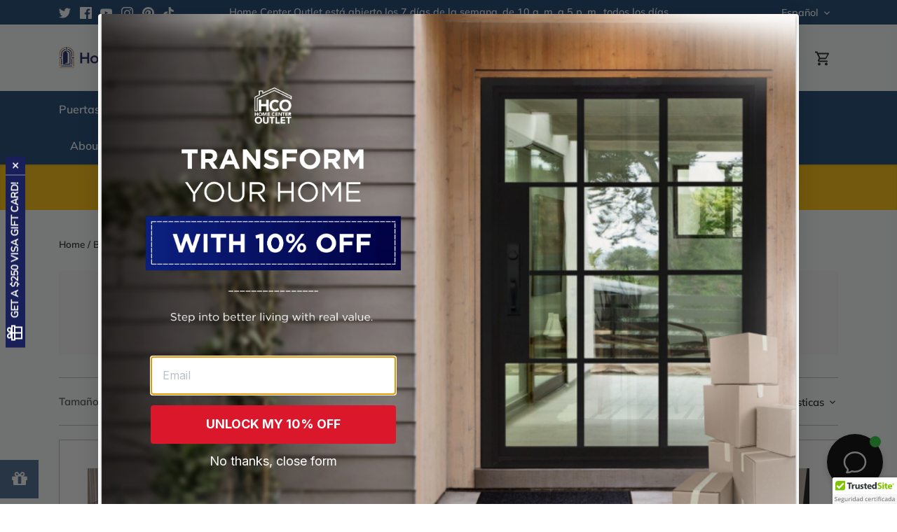

--- FILE ---
content_type: text/html; charset=utf-8
request_url: https://www.homecenteroutlet.com/es/collections/bath
body_size: 77281
content:
<!doctype html>
<html class="no-js" lang="es">
<head> 
  <!-- Google Tag Manager -->
<script>(function(w,d,s,l,i){w[l]=w[l]||[];w[l].push({'gtm.start':
new Date().getTime(),event:'gtm.js'});var f=d.getElementsByTagName(s)[0],
j=d.createElement(s),dl=l!='dataLayer'?'&l='+l:'';j.async=true;j.src=
'https://www.googletagmanager.com/gtm.js?id='+i+dl;f.parentNode.insertBefore(j,f);
})(window,document,'script','dataLayer','GTM-T7KT6NV');</script>
<!-- End Google Tag Manager -->

<!-- SearchAtlas Otto Dynamic Optimization -->
<script nowprocket nitro-exclude type="text/javascript" id="sa-dynamic-optimization" data-uuid="27c9d425-47ef-48cd-a73f-21673bb33f1f" src="[data-uri]"></script>


<meta name="google-site-verification" content="-fbaXLCmVUmHvHvMtNwjd2PwAXpb663aqXJ5UtPdr-U" />

<meta name="google-site-verification" content="le_GUjxtJc6aRh8oqDR7jzadseYyKEruNRu6mS3jwDo" />
 <!-- Existing head content -->

  
  
  
  
  
  
    
  
    
  
    
  
    
  
    
  
    
  
  
  

  <!-- Rest of the head content -->



  
<script>
        document.addEventListener('DOMContentLoaded', function() {
        if (window.location.href.indexOf('?') > -1) {
        var metaNoIndex = document.createElement('meta');
        metaNoIndex.name = 'robots';
        metaNoIndex.content = 'noindex';
        document.getElementsByTagName('head')[0].appendChild(metaNoIndex);
        }
        });
</script>


  <script>
  var currentUrl = window.location.href;
  var specificUrlPath = '/collections/vanities/';

  // Check if the current URL matches the specific path with a trailing slash
  if (currentUrl.includes(specificUrlPath) && currentUrl.endsWith('/')) {
    var newUrl = currentUrl.slice(0, -1); // Remove the trailing slash
    // Redirect to the new URL
    window.location.replace(newUrl);
  }

    
  </script>

<script src="https://code.jquery.com/jquery-3.6.4.min.js"></script> 

  
<script>
   jQuery(document).ready(function(){

var currentURL = window.location.href;

if(currentURL==="https://www.homecenteroutlet.com/"){

$(".collections-section .rimage__image").each(function() {
      // Get the image source for each element
       $(this).removeAttr("data-lazy-src loading data-lazy-loaded");
      var imageUrl = $(this).attr("src");

      // Remove _300x before the file extension
      var newImageUrl = imageUrl.replace('_300x', '');

      // Update the image source for each element
      $(this).attr("src", newImageUrl);

  });
  
  }
  
    })
	
	</script>



  

<script>
   if (
     window.location.href.indexOf('https://www.homecenteroutlet.com/pages/alexues-windows') > -1  ||
     window.location.href.indexOf('https://www.homecenteroutlet.com/collections/clearance') > -1 ) 
   {
    // Create and append the meta tag
      var metaNoIndex = document.createElement('meta');
      metaNoIndex.name = 'robots';
      metaNoIndex.content = 'index, follow';
      document.getElementsByTagName('head')[0].appendChild(metaNoIndex);
  }










 if (window.location.href === "https://www.homecenteroutlet.com/collections/windows/" || window.location.href === "https://www.homecenteroutlet.com/collections/windows") {
    window.location.href = "https://www.homecenteroutlet.com/pages/alexues-windows";
}

 if (window.location.href === "https://www.homecenteroutlet.com/collections/vendors?q=Home%20Center%20Outlet" 
    || window.location.href==="https://www.homecenteroutlet.com/es/collections/vendors?q=Home%20Center%20Outlet" ) {
    window.location.href = "https://www.homecenteroutlet.com/";
}





   if (
     window.location.href.indexOf('https://www.homecenteroutlet.com/es/blogs/news/') > -1  ||
     window.location.href.indexOf('https://www.homecenteroutlet.com/blogs/news/') > -1 ) 
   {
    // Create and append the meta tag
      var metaNoIndex = document.createElement('meta');
      metaNoIndex.name = 'robots';
      metaNoIndex.content = 'noindex, nofollow';
      document.getElementsByTagName('head')[0].appendChild(metaNoIndex);
  }




  
 //remove language tag from footer
  
    $(document).ready(function() {
   $('.selectors-form__item').children('h2').remove();
});



  // Check if the current URL is the Azzura Smart Bidet product page
  if (window.location.href === 'https://www.homecenteroutlet.com/products/azzura-smart-bidet') {
    // Redirect to the new page
    window.location.href = 'https://www.homecenteroutlet.com/pages/smart-bidet-toilet';
  }


  
</script>
  <link rel="preload" href="//www.homecenteroutlet.com/cdn/shop/t/2/assets/styles.css?v=121373740568384081041765964570" as="style">
  <meta charset="utf-8" />
<meta name="viewport" content="width=device-width,initial-scale=1.0" />
<meta http-equiv="X-UA-Compatible" content="IE=edge">

<link rel="preconnect" href="https://cdn.shopify.com" crossorigin>
<link rel="preconnect" href="https://fonts.shopify.com" crossorigin>
<link rel="preconnect" href="https://monorail-edge.shopifysvc.com"><link rel="preload" as="font" href="//www.homecenteroutlet.com/cdn/fonts/muli/muli_n6.cc1d2d4222c93c9ee9f6de4489226d2e1332d85b.woff2" type="font/woff2" crossorigin><link rel="preload" as="font" href="//www.homecenteroutlet.com/cdn/fonts/muli/muli_n9.7d66dc53f2718d25858080de2e0ed540c07d1bad.woff2" type="font/woff2" crossorigin><link rel="preload" as="font" href="//www.homecenteroutlet.com/cdn/fonts/muli/muli_i6.8f2d01d188d44c7a6149f7e8d2688f96baea5098.woff2" type="font/woff2" crossorigin><link rel="preload" as="font" href="//www.homecenteroutlet.com/cdn/fonts/muli/muli_i9.d20a598e220582fa7245c7a453b24e7f3ade0a38.woff2" type="font/woff2" crossorigin><link rel="preload" as="font" href="//www.homecenteroutlet.com/cdn/fonts/muli/muli_n6.cc1d2d4222c93c9ee9f6de4489226d2e1332d85b.woff2" type="font/woff2" crossorigin><link rel="preload" as="font" href="//www.homecenteroutlet.com/cdn/fonts/muli/muli_n9.7d66dc53f2718d25858080de2e0ed540c07d1bad.woff2" type="font/woff2" crossorigin><link rel="preload" as="font" href="//www.homecenteroutlet.com/cdn/fonts/muli/muli_n9.7d66dc53f2718d25858080de2e0ed540c07d1bad.woff2" type="font/woff2" crossorigin><link rel="preload" href="//www.homecenteroutlet.com/cdn/shop/t/2/assets/vendor.min.js?v=137803223016851922661670684290" as="script">
<link rel="preload" href="//www.homecenteroutlet.com/cdn/shop/t/2/assets/theme.js?v=19399577039809558391743107219" as="script"><link rel="canonical" href="https://www.homecenteroutlet.com/es/collections/bath" /><link rel="shortcut icon" href="//www.homecenteroutlet.com/cdn/shop/files/home-center-outlet-fav.png?v=1768068846" type="image/png" /><meta name="description" content="Shop quality bathroom fixtures and accessories at Home Center Outlet. Durable products to elevate your bathroom&#39;s look and functionality.">

  <meta name="theme-color" content="#184371">


 
  
<!-- Existing head content -->

  
  
  
  
  
  
    
  
    
  
    
  
    
  
    
  
    
  
  
  

  <!-- Rest of the head content -->

  

    <title>
    Shop Quality Bathroom Accessories Now | Home Center Outlet
 
  </title>

  

 
  <meta property="og:site_name" content="Home Center Outlet ">
<meta property="og:url" content="https://www.homecenteroutlet.com/es/collections/bath">
<meta property="og:title" content="Shop Quality Bathroom Accessories Now | Home Center Outlet">
<meta property="og:type" content="product.group">
<meta property="og:description" content="Shop quality bathroom fixtures and accessories at Home Center Outlet. Durable products to elevate your bathroom&#39;s look and functionality."><meta property="og:image" content="http://www.homecenteroutlet.com/cdn/shop/collections/Tubs_Collection_Photo_1200x1200.png?v=1680621712">
  <meta property="og:image:secure_url" content="https://www.homecenteroutlet.com/cdn/shop/collections/Tubs_Collection_Photo_1200x1200.png?v=1680621712">
  <meta property="og:image:width" content="1366">
  <meta property="og:image:height" content="768"><meta name="twitter:site" content="@DIYMachine"><meta name="twitter:card" content="summary_large_image">
<meta name="twitter:title" content="Shop Quality Bathroom Accessories Now | Home Center Outlet">
<meta name="twitter:description" content="Shop quality bathroom fixtures and accessories at Home Center Outlet. Durable products to elevate your bathroom&#39;s look and functionality.">


  <link href="//www.homecenteroutlet.com/cdn/shop/t/2/assets/styles.css?v=121373740568384081041765964570" rel="stylesheet" type="text/css" media="all" />

  <script>
    document.documentElement.className = document.documentElement.className.replace('no-js', 'js');
    window.theme = window.theme || {};
    
    theme.money_format_with_code_preference = "${{amount}}";
    
    theme.money_format = "${{amount}}";
    theme.customerIsLoggedIn = false;

    
      theme.shippingCalcMoneyFormat = "${{amount}}";
    

    theme.strings = {
      previous: "Anterior",
      next: "Siguiente",
      close: "Cerrar",
      addressError: "No se puede encontrar esa dirección",
      addressNoResults: "No results for that address",
      addressQueryLimit: "Se ha excedido el límite de uso de la API de Google . Considere la posibilidad de actualizar a un \u003ca href=\"https:\/\/developers.google.com\/maps\/premium\/usage-limits\"\u003ePlan Premium\u003c\/a\u003e.",
      authError: "Hubo un problema de autenticación con su cuenta de Google Maps.",
      shippingCalcSubmitButton: "Calcular costo de envío",
      shippingCalcSubmitButtonDisabled: "Calculador...",
      infiniteScrollCollectionLoading: "Calculador...",
      infiniteScrollCollectionFinishedMsg : "Sin resultados",
      infiniteScrollBlogLoading: "Calculador...",
      infiniteScrollBlogFinishedMsg : "Fin de los articulos",
      blogsShowTags: "Tags",
      priceNonExistent: "No disponible",
      buttonDefault: "Agregar al carrito",
      buttonNoStock: "Agotado",
      buttonNoVariant: "No disponible",
      unitPriceSeparator: " \/ ",
      onlyXLeft: "[[ quantity ]] en stock",
      productAddingToCart: "Añadiendo",
      productAddedToCart: "Añadido",
      quickbuyAdded: "Añadido",
      cartSummary: "Carrito",
      cartContinue: "Continuar la compra",
      colorBoxPrevious: "Anterior",
      colorBoxNext: "Próximo",
      colorBoxClose: "Cerrar",
      imageSlider: "Imagenes",
      confirmEmptyCart: "¿Está seguro de que desea vaciar su carrito de compras?",
      inYourCart: "en su carrito",
      removeFromCart: "Quitar del carrito",
      clearAll: "Borrar todo",
      layout_live_search_see_all: "Ver todos los resultados",
      general_quick_search_pages: "Páginas",
      general_quick_search_no_results: "Lo sentimos, no pudimos encontrar ningún resultado.",
      products_labels_sold_out: "Agotado",
      products_labels_sale: "¡Oferta!",
      maximumQuantity: "Solo puedes tener [quantity] en tu carrito",
      fullDetails: "Todos los detalles",
      cartConfirmRemove: "¿Seguro que deseas eliminar este artículo de tu orden?"
    };

    theme.routes = {
      root_url: '/es',
      account_url: '/es/account',
      account_login_url: 'https://www.homecenteroutlet.com/customer_authentication/redirect?locale=es&region_country=US',
      account_logout_url: '/es/account/logout',
      account_recover_url: '/es/account/recover',
      account_register_url: 'https://account.homecenteroutlet.com?locale=es',
      account_addresses_url: '/es/account/addresses',
      collections_url: '/es/collections',
      all_products_collection_url: '/es/collections/all',
      search_url: '/es/search',
      cart_url: '/es/cart',
      cart_add_url: '/es/cart/add',
      cart_change_url: '/es/cart/change',
      cart_clear_url: '/es/cart/clear'
    };

    theme.scripts = {
      masonry: "\/\/www.homecenteroutlet.com\/cdn\/shop\/t\/2\/assets\/masonry.v3.2.2.min.js?v=70136629540791627221670684290",
      jqueryInfiniteScroll: "\/\/www.homecenteroutlet.com\/cdn\/shop\/t\/2\/assets\/jquery.infinitescroll.2.1.0.min.js?v=162864979201917639991670684289",
      underscore: "\/\/cdnjs.cloudflare.com\/ajax\/libs\/underscore.js\/1.6.0\/underscore-min.js",
      shopifyCommon: "\/\/www.homecenteroutlet.com\/cdn\/shopifycloud\/storefront\/assets\/themes_support\/shopify_common-5f594365.js",
      jqueryCart: "\/\/www.homecenteroutlet.com\/cdn\/shop\/t\/2\/assets\/shipping-calculator.v1.0.min.js?v=20682063813605048711674070583"
    };

    theme.settings = {
      cartType: "page",
      openCartDrawerOnMob: false,
      quickBuyType: "in-page",
      superscriptDecimals: false,
      currencyCodeEnabled: false
    }
  </script><script>window.performance && window.performance.mark && window.performance.mark('shopify.content_for_header.start');</script><meta name="facebook-domain-verification" content="sga4ifzuopbf3xum6zlr9vgrmr1qzp">
<meta name="google-site-verification" content="XHh4gNA9u7KZl8lZVSya71CcoSECLIyKkHlPE0wsOAA">
<meta id="shopify-digital-wallet" name="shopify-digital-wallet" content="/67529277748/digital_wallets/dialog">
<meta name="shopify-checkout-api-token" content="c3fc67afeb70e0a7db6cbb66e0526218">
<link rel="alternate" type="application/atom+xml" title="Feed" href="/es/collections/bath.atom" />
<link rel="next" href="/es/collections/bath?page=2">
<link rel="alternate" hreflang="x-default" href="https://www.homecenteroutlet.com/collections/bath">
<link rel="alternate" hreflang="en-US" href="https://www.homecenteroutlet.com/collections/bath">
<link rel="alternate" hreflang="es-US" href="https://www.homecenteroutlet.com/es/collections/bath">
<link rel="alternate" type="application/json+oembed" href="https://www.homecenteroutlet.com/es/collections/bath.oembed">
<script async="async" src="/checkouts/internal/preloads.js?locale=es-US"></script>
<link rel="preconnect" href="https://shop.app" crossorigin="anonymous">
<script async="async" src="https://shop.app/checkouts/internal/preloads.js?locale=es-US&shop_id=67529277748" crossorigin="anonymous"></script>
<script id="apple-pay-shop-capabilities" type="application/json">{"shopId":67529277748,"countryCode":"US","currencyCode":"USD","merchantCapabilities":["supports3DS"],"merchantId":"gid:\/\/shopify\/Shop\/67529277748","merchantName":"Home Center Outlet ","requiredBillingContactFields":["postalAddress","email"],"requiredShippingContactFields":["postalAddress","email"],"shippingType":"shipping","supportedNetworks":["visa","masterCard","amex","discover","elo","jcb"],"total":{"type":"pending","label":"Home Center Outlet ","amount":"1.00"},"shopifyPaymentsEnabled":true,"supportsSubscriptions":true}</script>
<script id="shopify-features" type="application/json">{"accessToken":"c3fc67afeb70e0a7db6cbb66e0526218","betas":["rich-media-storefront-analytics"],"domain":"www.homecenteroutlet.com","predictiveSearch":true,"shopId":67529277748,"locale":"es"}</script>
<script>var Shopify = Shopify || {};
Shopify.shop = "homecenteroutlethc.myshopify.com";
Shopify.locale = "es";
Shopify.currency = {"active":"USD","rate":"1.0"};
Shopify.country = "US";
Shopify.theme = {"name":"Canopy (With SL 13\/03)","id":139761385780,"schema_name":"Canopy","schema_version":"4.2.2","theme_store_id":732,"role":"main"};
Shopify.theme.handle = "null";
Shopify.theme.style = {"id":null,"handle":null};
Shopify.cdnHost = "www.homecenteroutlet.com/cdn";
Shopify.routes = Shopify.routes || {};
Shopify.routes.root = "/es/";</script>
<script type="module">!function(o){(o.Shopify=o.Shopify||{}).modules=!0}(window);</script>
<script>!function(o){function n(){var o=[];function n(){o.push(Array.prototype.slice.apply(arguments))}return n.q=o,n}var t=o.Shopify=o.Shopify||{};t.loadFeatures=n(),t.autoloadFeatures=n()}(window);</script>
<script>
  window.ShopifyPay = window.ShopifyPay || {};
  window.ShopifyPay.apiHost = "shop.app\/pay";
  window.ShopifyPay.redirectState = null;
</script>
<script id="shop-js-analytics" type="application/json">{"pageType":"collection"}</script>
<script defer="defer" async type="module" src="//www.homecenteroutlet.com/cdn/shopifycloud/shop-js/modules/v2/client.init-shop-cart-sync_BFpxDrjM.es.esm.js"></script>
<script defer="defer" async type="module" src="//www.homecenteroutlet.com/cdn/shopifycloud/shop-js/modules/v2/chunk.common_CnP21gUX.esm.js"></script>
<script defer="defer" async type="module" src="//www.homecenteroutlet.com/cdn/shopifycloud/shop-js/modules/v2/chunk.modal_D61HrJrg.esm.js"></script>
<script type="module">
  await import("//www.homecenteroutlet.com/cdn/shopifycloud/shop-js/modules/v2/client.init-shop-cart-sync_BFpxDrjM.es.esm.js");
await import("//www.homecenteroutlet.com/cdn/shopifycloud/shop-js/modules/v2/chunk.common_CnP21gUX.esm.js");
await import("//www.homecenteroutlet.com/cdn/shopifycloud/shop-js/modules/v2/chunk.modal_D61HrJrg.esm.js");

  window.Shopify.SignInWithShop?.initShopCartSync?.({"fedCMEnabled":true,"windoidEnabled":true});

</script>
<script>
  window.Shopify = window.Shopify || {};
  if (!window.Shopify.featureAssets) window.Shopify.featureAssets = {};
  window.Shopify.featureAssets['shop-js'] = {"shop-cart-sync":["modules/v2/client.shop-cart-sync_DunGk5rn.es.esm.js","modules/v2/chunk.common_CnP21gUX.esm.js","modules/v2/chunk.modal_D61HrJrg.esm.js"],"init-fed-cm":["modules/v2/client.init-fed-cm_Bhr0vd71.es.esm.js","modules/v2/chunk.common_CnP21gUX.esm.js","modules/v2/chunk.modal_D61HrJrg.esm.js"],"init-shop-email-lookup-coordinator":["modules/v2/client.init-shop-email-lookup-coordinator_Cgf-1HKc.es.esm.js","modules/v2/chunk.common_CnP21gUX.esm.js","modules/v2/chunk.modal_D61HrJrg.esm.js"],"init-windoid":["modules/v2/client.init-windoid_RKlvBm7f.es.esm.js","modules/v2/chunk.common_CnP21gUX.esm.js","modules/v2/chunk.modal_D61HrJrg.esm.js"],"shop-button":["modules/v2/client.shop-button_DcwUN_L_.es.esm.js","modules/v2/chunk.common_CnP21gUX.esm.js","modules/v2/chunk.modal_D61HrJrg.esm.js"],"shop-cash-offers":["modules/v2/client.shop-cash-offers_zT3TeJrS.es.esm.js","modules/v2/chunk.common_CnP21gUX.esm.js","modules/v2/chunk.modal_D61HrJrg.esm.js"],"shop-toast-manager":["modules/v2/client.shop-toast-manager_Dhsh6ZDd.es.esm.js","modules/v2/chunk.common_CnP21gUX.esm.js","modules/v2/chunk.modal_D61HrJrg.esm.js"],"init-shop-cart-sync":["modules/v2/client.init-shop-cart-sync_BFpxDrjM.es.esm.js","modules/v2/chunk.common_CnP21gUX.esm.js","modules/v2/chunk.modal_D61HrJrg.esm.js"],"init-customer-accounts-sign-up":["modules/v2/client.init-customer-accounts-sign-up__zAQf6yH.es.esm.js","modules/v2/client.shop-login-button_DmGuuAqh.es.esm.js","modules/v2/chunk.common_CnP21gUX.esm.js","modules/v2/chunk.modal_D61HrJrg.esm.js"],"pay-button":["modules/v2/client.pay-button_BSqAUYU_.es.esm.js","modules/v2/chunk.common_CnP21gUX.esm.js","modules/v2/chunk.modal_D61HrJrg.esm.js"],"init-customer-accounts":["modules/v2/client.init-customer-accounts_BUX2wPcc.es.esm.js","modules/v2/client.shop-login-button_DmGuuAqh.es.esm.js","modules/v2/chunk.common_CnP21gUX.esm.js","modules/v2/chunk.modal_D61HrJrg.esm.js"],"avatar":["modules/v2/client.avatar_BTnouDA3.es.esm.js"],"init-shop-for-new-customer-accounts":["modules/v2/client.init-shop-for-new-customer-accounts_C3NVS8-R.es.esm.js","modules/v2/client.shop-login-button_DmGuuAqh.es.esm.js","modules/v2/chunk.common_CnP21gUX.esm.js","modules/v2/chunk.modal_D61HrJrg.esm.js"],"shop-follow-button":["modules/v2/client.shop-follow-button_BoBKYaAK.es.esm.js","modules/v2/chunk.common_CnP21gUX.esm.js","modules/v2/chunk.modal_D61HrJrg.esm.js"],"checkout-modal":["modules/v2/client.checkout-modal_BzXpoShc.es.esm.js","modules/v2/chunk.common_CnP21gUX.esm.js","modules/v2/chunk.modal_D61HrJrg.esm.js"],"shop-login-button":["modules/v2/client.shop-login-button_DmGuuAqh.es.esm.js","modules/v2/chunk.common_CnP21gUX.esm.js","modules/v2/chunk.modal_D61HrJrg.esm.js"],"lead-capture":["modules/v2/client.lead-capture_ClopgrIx.es.esm.js","modules/v2/chunk.common_CnP21gUX.esm.js","modules/v2/chunk.modal_D61HrJrg.esm.js"],"shop-login":["modules/v2/client.shop-login_DQ0hrHfi.es.esm.js","modules/v2/chunk.common_CnP21gUX.esm.js","modules/v2/chunk.modal_D61HrJrg.esm.js"],"payment-terms":["modules/v2/client.payment-terms_Bawo8ezy.es.esm.js","modules/v2/chunk.common_CnP21gUX.esm.js","modules/v2/chunk.modal_D61HrJrg.esm.js"]};
</script>
<script>(function() {
  var isLoaded = false;
  function asyncLoad() {
    if (isLoaded) return;
    isLoaded = true;
    var urls = ["\/\/cdn.shopify.com\/proxy\/8a66ede8943b885e4555ab76bf966e64f05a83064cf30a745a67df9ae13bc006\/apps.anhkiet.info\/floatton\/scripts\/209dc5018c8c565342da227008b58349.js?token=20240208113236\u0026shop=homecenteroutlethc.myshopify.com\u0026sp-cache-control=cHVibGljLCBtYXgtYWdlPTkwMA","https:\/\/cdn-scripts.signifyd.com\/shopify\/script-tag.js?shop=homecenteroutlethc.myshopify.com","\/\/cdn.trustedsite.com\/js\/partner-shopify.js?shop=homecenteroutlethc.myshopify.com","https:\/\/api-na1.hubapi.com\/scriptloader\/v1\/50843994.js?shop=homecenteroutlethc.myshopify.com","https:\/\/api-na1.hubapi.com\/scriptloader\/v1\/50895767.js?shop=homecenteroutlethc.myshopify.com"];
    for (var i = 0; i < urls.length; i++) {
      var s = document.createElement('script');
      s.type = 'text/javascript';
      s.async = true;
      s.src = urls[i];
      var x = document.getElementsByTagName('script')[0];
      x.parentNode.insertBefore(s, x);
    }
  };
  if(window.attachEvent) {
    window.attachEvent('onload', asyncLoad);
  } else {
    window.addEventListener('load', asyncLoad, false);
  }
})();</script>
<script id="__st">var __st={"a":67529277748,"offset":-18000,"reqid":"486ca688-d43e-4dae-ab6d-8bbc750f7959-1769820001","pageurl":"www.homecenteroutlet.com\/es\/collections\/bath","u":"1ed31681a557","p":"collection","rtyp":"collection","rid":439915217204};</script>
<script>window.ShopifyPaypalV4VisibilityTracking = true;</script>
<script id="captcha-bootstrap">!function(){'use strict';const t='contact',e='account',n='new_comment',o=[[t,t],['blogs',n],['comments',n],[t,'customer']],c=[[e,'customer_login'],[e,'guest_login'],[e,'recover_customer_password'],[e,'create_customer']],r=t=>t.map((([t,e])=>`form[action*='/${t}']:not([data-nocaptcha='true']) input[name='form_type'][value='${e}']`)).join(','),a=t=>()=>t?[...document.querySelectorAll(t)].map((t=>t.form)):[];function s(){const t=[...o],e=r(t);return a(e)}const i='password',u='form_key',d=['recaptcha-v3-token','g-recaptcha-response','h-captcha-response',i],f=()=>{try{return window.sessionStorage}catch{return}},m='__shopify_v',_=t=>t.elements[u];function p(t,e,n=!1){try{const o=window.sessionStorage,c=JSON.parse(o.getItem(e)),{data:r}=function(t){const{data:e,action:n}=t;return t[m]||n?{data:e,action:n}:{data:t,action:n}}(c);for(const[e,n]of Object.entries(r))t.elements[e]&&(t.elements[e].value=n);n&&o.removeItem(e)}catch(o){console.error('form repopulation failed',{error:o})}}const l='form_type',E='cptcha';function T(t){t.dataset[E]=!0}const w=window,h=w.document,L='Shopify',v='ce_forms',y='captcha';let A=!1;((t,e)=>{const n=(g='f06e6c50-85a8-45c8-87d0-21a2b65856fe',I='https://cdn.shopify.com/shopifycloud/storefront-forms-hcaptcha/ce_storefront_forms_captcha_hcaptcha.v1.5.2.iife.js',D={infoText:'Protegido por hCaptcha',privacyText:'Privacidad',termsText:'Términos'},(t,e,n)=>{const o=w[L][v],c=o.bindForm;if(c)return c(t,g,e,D).then(n);var r;o.q.push([[t,g,e,D],n]),r=I,A||(h.body.append(Object.assign(h.createElement('script'),{id:'captcha-provider',async:!0,src:r})),A=!0)});var g,I,D;w[L]=w[L]||{},w[L][v]=w[L][v]||{},w[L][v].q=[],w[L][y]=w[L][y]||{},w[L][y].protect=function(t,e){n(t,void 0,e),T(t)},Object.freeze(w[L][y]),function(t,e,n,w,h,L){const[v,y,A,g]=function(t,e,n){const i=e?o:[],u=t?c:[],d=[...i,...u],f=r(d),m=r(i),_=r(d.filter((([t,e])=>n.includes(e))));return[a(f),a(m),a(_),s()]}(w,h,L),I=t=>{const e=t.target;return e instanceof HTMLFormElement?e:e&&e.form},D=t=>v().includes(t);t.addEventListener('submit',(t=>{const e=I(t);if(!e)return;const n=D(e)&&!e.dataset.hcaptchaBound&&!e.dataset.recaptchaBound,o=_(e),c=g().includes(e)&&(!o||!o.value);(n||c)&&t.preventDefault(),c&&!n&&(function(t){try{if(!f())return;!function(t){const e=f();if(!e)return;const n=_(t);if(!n)return;const o=n.value;o&&e.removeItem(o)}(t);const e=Array.from(Array(32),(()=>Math.random().toString(36)[2])).join('');!function(t,e){_(t)||t.append(Object.assign(document.createElement('input'),{type:'hidden',name:u})),t.elements[u].value=e}(t,e),function(t,e){const n=f();if(!n)return;const o=[...t.querySelectorAll(`input[type='${i}']`)].map((({name:t})=>t)),c=[...d,...o],r={};for(const[a,s]of new FormData(t).entries())c.includes(a)||(r[a]=s);n.setItem(e,JSON.stringify({[m]:1,action:t.action,data:r}))}(t,e)}catch(e){console.error('failed to persist form',e)}}(e),e.submit())}));const S=(t,e)=>{t&&!t.dataset[E]&&(n(t,e.some((e=>e===t))),T(t))};for(const o of['focusin','change'])t.addEventListener(o,(t=>{const e=I(t);D(e)&&S(e,y())}));const B=e.get('form_key'),M=e.get(l),P=B&&M;t.addEventListener('DOMContentLoaded',(()=>{const t=y();if(P)for(const e of t)e.elements[l].value===M&&p(e,B);[...new Set([...A(),...v().filter((t=>'true'===t.dataset.shopifyCaptcha))])].forEach((e=>S(e,t)))}))}(h,new URLSearchParams(w.location.search),n,t,e,['guest_login'])})(!0,!0)}();</script>
<script integrity="sha256-4kQ18oKyAcykRKYeNunJcIwy7WH5gtpwJnB7kiuLZ1E=" data-source-attribution="shopify.loadfeatures" defer="defer" src="//www.homecenteroutlet.com/cdn/shopifycloud/storefront/assets/storefront/load_feature-a0a9edcb.js" crossorigin="anonymous"></script>
<script crossorigin="anonymous" defer="defer" src="//www.homecenteroutlet.com/cdn/shopifycloud/storefront/assets/shopify_pay/storefront-65b4c6d7.js?v=20250812"></script>
<script data-source-attribution="shopify.dynamic_checkout.dynamic.init">var Shopify=Shopify||{};Shopify.PaymentButton=Shopify.PaymentButton||{isStorefrontPortableWallets:!0,init:function(){window.Shopify.PaymentButton.init=function(){};var t=document.createElement("script");t.src="https://www.homecenteroutlet.com/cdn/shopifycloud/portable-wallets/latest/portable-wallets.es.js",t.type="module",document.head.appendChild(t)}};
</script>
<script data-source-attribution="shopify.dynamic_checkout.buyer_consent">
  function portableWalletsHideBuyerConsent(e){var t=document.getElementById("shopify-buyer-consent"),n=document.getElementById("shopify-subscription-policy-button");t&&n&&(t.classList.add("hidden"),t.setAttribute("aria-hidden","true"),n.removeEventListener("click",e))}function portableWalletsShowBuyerConsent(e){var t=document.getElementById("shopify-buyer-consent"),n=document.getElementById("shopify-subscription-policy-button");t&&n&&(t.classList.remove("hidden"),t.removeAttribute("aria-hidden"),n.addEventListener("click",e))}window.Shopify?.PaymentButton&&(window.Shopify.PaymentButton.hideBuyerConsent=portableWalletsHideBuyerConsent,window.Shopify.PaymentButton.showBuyerConsent=portableWalletsShowBuyerConsent);
</script>
<script data-source-attribution="shopify.dynamic_checkout.cart.bootstrap">document.addEventListener("DOMContentLoaded",(function(){function t(){return document.querySelector("shopify-accelerated-checkout-cart, shopify-accelerated-checkout")}if(t())Shopify.PaymentButton.init();else{new MutationObserver((function(e,n){t()&&(Shopify.PaymentButton.init(),n.disconnect())})).observe(document.body,{childList:!0,subtree:!0})}}));
</script>
<link id="shopify-accelerated-checkout-styles" rel="stylesheet" media="screen" href="https://www.homecenteroutlet.com/cdn/shopifycloud/portable-wallets/latest/accelerated-checkout-backwards-compat.css" crossorigin="anonymous">
<style id="shopify-accelerated-checkout-cart">
        #shopify-buyer-consent {
  margin-top: 1em;
  display: inline-block;
  width: 100%;
}

#shopify-buyer-consent.hidden {
  display: none;
}

#shopify-subscription-policy-button {
  background: none;
  border: none;
  padding: 0;
  text-decoration: underline;
  font-size: inherit;
  cursor: pointer;
}

#shopify-subscription-policy-button::before {
  box-shadow: none;
}

      </style>

<script>window.performance && window.performance.mark && window.performance.mark('shopify.content_for_header.end');</script>

  <meta name="facebook-domain-verification" content="vm8o9ab3g1uxqpt3h268g7g1sk8g2u" />
<script> if (typeof jQuery == "undefined") { var headTag = document.getElementsByTagName("head")[0]; var jqTag = document.createElement("script"); jqTag.type = "text/javascript"; jqTag.src = "https://ajax.googleapis.com/ajax/libs/jquery/2.1.4/jquery.min.js"; jqTag.onload = ""; headTag.prepend(jqTag) }</script><script>
  var aioMeta ={
      meta_e : '',
      meta_i : '',
      meta_n : ' ',
    }
      
</script>

 <script async src="https://static.aitrillion.com/aio-script/stores/AOfpIURiM3m3zwFRkVgt0fuI8J4K7DCrXjg5x_zzA_w.js?v=1.23&shop_name=homecenteroutlethc.myshopify.com"></script>

  <meta name="google-site-verification" content="XHh4gNA9u7KZl8lZVSya71CcoSECLIyKkHlPE0wsOAA" />
<script>
  var _talkableq = _talkableq || [];
  _talkableq.push(['authenticate_customer', {"email":"","first_name":"","last_name":"","customer_id":""}]);
</script>
<script async src="//d2jjzw81hqbuqv.cloudfront.net/integration/clients/home-center-outlet.min.js" type="text/javascript"></script>



<!-- BEGIN app block: shopify://apps/essential-announcer/blocks/app-embed/93b5429f-c8d6-4c33-ae14-250fd84f361b --><script>
  
    window.essentialAnnouncementConfigs = [];
  
  window.essentialAnnouncementMeta = {
    productCollections: null,
    productData: null,
    templateName: "collection",
    collectionId: 439915217204,
  };
</script>

 
<style>
.essential_annoucement_bar_wrapper {display: none;}
</style>


<script src="https://cdn.shopify.com/extensions/019c0613-2ff3-7390-8dca-972545523656/essential-announcement-bar-76/assets/announcement-bar-essential-apps.js" defer></script>

<!-- END app block --><!-- BEGIN app block: shopify://apps/zipchat-ai-chatbot/blocks/widget/09531fba-7e12-4949-9b23-92e32b5e5456 --><script src="https://cdn.shopify.com/extensions/019c0e25-5c84-7671-b92d-a533fe69d30d/zipchat-dev-39/assets/zipchat.js" defer></script>


<!-- END app block --><!-- BEGIN app block: shopify://apps/pagefly-page-builder/blocks/app-embed/83e179f7-59a0-4589-8c66-c0dddf959200 -->

<!-- BEGIN app snippet: pagefly-cro-ab-testing-main -->







<script>
  ;(function () {
    const url = new URL(window.location)
    const viewParam = url.searchParams.get('view')
    if (viewParam && viewParam.includes('variant-pf-')) {
      url.searchParams.set('pf_v', viewParam)
      url.searchParams.delete('view')
      window.history.replaceState({}, '', url)
    }
  })()
</script>



<script type='module'>
  
  window.PAGEFLY_CRO = window.PAGEFLY_CRO || {}

  window.PAGEFLY_CRO['data_debug'] = {
    original_template_suffix: "all_collections",
    allow_ab_test: false,
    ab_test_start_time: 0,
    ab_test_end_time: 0,
    today_date_time: 1769820001000,
  }
  window.PAGEFLY_CRO['GA4'] = { enabled: false}
</script>

<!-- END app snippet -->








  <script src='https://cdn.shopify.com/extensions/019bf883-1122-7445-9dca-5d60e681c2c8/pagefly-page-builder-216/assets/pagefly-helper.js' defer='defer'></script>

  <script src='https://cdn.shopify.com/extensions/019bf883-1122-7445-9dca-5d60e681c2c8/pagefly-page-builder-216/assets/pagefly-general-helper.js' defer='defer'></script>

  <script src='https://cdn.shopify.com/extensions/019bf883-1122-7445-9dca-5d60e681c2c8/pagefly-page-builder-216/assets/pagefly-snap-slider.js' defer='defer'></script>

  <script src='https://cdn.shopify.com/extensions/019bf883-1122-7445-9dca-5d60e681c2c8/pagefly-page-builder-216/assets/pagefly-slideshow-v3.js' defer='defer'></script>

  <script src='https://cdn.shopify.com/extensions/019bf883-1122-7445-9dca-5d60e681c2c8/pagefly-page-builder-216/assets/pagefly-slideshow-v4.js' defer='defer'></script>

  <script src='https://cdn.shopify.com/extensions/019bf883-1122-7445-9dca-5d60e681c2c8/pagefly-page-builder-216/assets/pagefly-glider.js' defer='defer'></script>

  <script src='https://cdn.shopify.com/extensions/019bf883-1122-7445-9dca-5d60e681c2c8/pagefly-page-builder-216/assets/pagefly-slideshow-v1-v2.js' defer='defer'></script>

  <script src='https://cdn.shopify.com/extensions/019bf883-1122-7445-9dca-5d60e681c2c8/pagefly-page-builder-216/assets/pagefly-product-media.js' defer='defer'></script>

  <script src='https://cdn.shopify.com/extensions/019bf883-1122-7445-9dca-5d60e681c2c8/pagefly-page-builder-216/assets/pagefly-product.js' defer='defer'></script>


<script id='pagefly-helper-data' type='application/json'>
  {
    "page_optimization": {
      "assets_prefetching": true
    },
    "elements_asset_mapper": {
      "Accordion": "https://cdn.shopify.com/extensions/019bf883-1122-7445-9dca-5d60e681c2c8/pagefly-page-builder-216/assets/pagefly-accordion.js",
      "Accordion3": "https://cdn.shopify.com/extensions/019bf883-1122-7445-9dca-5d60e681c2c8/pagefly-page-builder-216/assets/pagefly-accordion3.js",
      "CountDown": "https://cdn.shopify.com/extensions/019bf883-1122-7445-9dca-5d60e681c2c8/pagefly-page-builder-216/assets/pagefly-countdown.js",
      "GMap1": "https://cdn.shopify.com/extensions/019bf883-1122-7445-9dca-5d60e681c2c8/pagefly-page-builder-216/assets/pagefly-gmap.js",
      "GMap2": "https://cdn.shopify.com/extensions/019bf883-1122-7445-9dca-5d60e681c2c8/pagefly-page-builder-216/assets/pagefly-gmap.js",
      "GMapBasicV2": "https://cdn.shopify.com/extensions/019bf883-1122-7445-9dca-5d60e681c2c8/pagefly-page-builder-216/assets/pagefly-gmap.js",
      "GMapAdvancedV2": "https://cdn.shopify.com/extensions/019bf883-1122-7445-9dca-5d60e681c2c8/pagefly-page-builder-216/assets/pagefly-gmap.js",
      "HTML.Video": "https://cdn.shopify.com/extensions/019bf883-1122-7445-9dca-5d60e681c2c8/pagefly-page-builder-216/assets/pagefly-htmlvideo.js",
      "HTML.Video2": "https://cdn.shopify.com/extensions/019bf883-1122-7445-9dca-5d60e681c2c8/pagefly-page-builder-216/assets/pagefly-htmlvideo2.js",
      "HTML.Video3": "https://cdn.shopify.com/extensions/019bf883-1122-7445-9dca-5d60e681c2c8/pagefly-page-builder-216/assets/pagefly-htmlvideo2.js",
      "BackgroundVideo": "https://cdn.shopify.com/extensions/019bf883-1122-7445-9dca-5d60e681c2c8/pagefly-page-builder-216/assets/pagefly-htmlvideo2.js",
      "Instagram": "https://cdn.shopify.com/extensions/019bf883-1122-7445-9dca-5d60e681c2c8/pagefly-page-builder-216/assets/pagefly-instagram.js",
      "Instagram2": "https://cdn.shopify.com/extensions/019bf883-1122-7445-9dca-5d60e681c2c8/pagefly-page-builder-216/assets/pagefly-instagram.js",
      "Insta3": "https://cdn.shopify.com/extensions/019bf883-1122-7445-9dca-5d60e681c2c8/pagefly-page-builder-216/assets/pagefly-instagram3.js",
      "Tabs": "https://cdn.shopify.com/extensions/019bf883-1122-7445-9dca-5d60e681c2c8/pagefly-page-builder-216/assets/pagefly-tab.js",
      "Tabs3": "https://cdn.shopify.com/extensions/019bf883-1122-7445-9dca-5d60e681c2c8/pagefly-page-builder-216/assets/pagefly-tab3.js",
      "ProductBox": "https://cdn.shopify.com/extensions/019bf883-1122-7445-9dca-5d60e681c2c8/pagefly-page-builder-216/assets/pagefly-cart.js",
      "FBPageBox2": "https://cdn.shopify.com/extensions/019bf883-1122-7445-9dca-5d60e681c2c8/pagefly-page-builder-216/assets/pagefly-facebook.js",
      "FBLikeButton2": "https://cdn.shopify.com/extensions/019bf883-1122-7445-9dca-5d60e681c2c8/pagefly-page-builder-216/assets/pagefly-facebook.js",
      "TwitterFeed2": "https://cdn.shopify.com/extensions/019bf883-1122-7445-9dca-5d60e681c2c8/pagefly-page-builder-216/assets/pagefly-twitter.js",
      "Paragraph4": "https://cdn.shopify.com/extensions/019bf883-1122-7445-9dca-5d60e681c2c8/pagefly-page-builder-216/assets/pagefly-paragraph4.js",

      "AliReviews": "https://cdn.shopify.com/extensions/019bf883-1122-7445-9dca-5d60e681c2c8/pagefly-page-builder-216/assets/pagefly-3rd-elements.js",
      "BackInStock": "https://cdn.shopify.com/extensions/019bf883-1122-7445-9dca-5d60e681c2c8/pagefly-page-builder-216/assets/pagefly-3rd-elements.js",
      "GloboBackInStock": "https://cdn.shopify.com/extensions/019bf883-1122-7445-9dca-5d60e681c2c8/pagefly-page-builder-216/assets/pagefly-3rd-elements.js",
      "GrowaveWishlist": "https://cdn.shopify.com/extensions/019bf883-1122-7445-9dca-5d60e681c2c8/pagefly-page-builder-216/assets/pagefly-3rd-elements.js",
      "InfiniteOptionsShopPad": "https://cdn.shopify.com/extensions/019bf883-1122-7445-9dca-5d60e681c2c8/pagefly-page-builder-216/assets/pagefly-3rd-elements.js",
      "InkybayProductPersonalizer": "https://cdn.shopify.com/extensions/019bf883-1122-7445-9dca-5d60e681c2c8/pagefly-page-builder-216/assets/pagefly-3rd-elements.js",
      "LimeSpot": "https://cdn.shopify.com/extensions/019bf883-1122-7445-9dca-5d60e681c2c8/pagefly-page-builder-216/assets/pagefly-3rd-elements.js",
      "Loox": "https://cdn.shopify.com/extensions/019bf883-1122-7445-9dca-5d60e681c2c8/pagefly-page-builder-216/assets/pagefly-3rd-elements.js",
      "Opinew": "https://cdn.shopify.com/extensions/019bf883-1122-7445-9dca-5d60e681c2c8/pagefly-page-builder-216/assets/pagefly-3rd-elements.js",
      "Powr": "https://cdn.shopify.com/extensions/019bf883-1122-7445-9dca-5d60e681c2c8/pagefly-page-builder-216/assets/pagefly-3rd-elements.js",
      "ProductReviews": "https://cdn.shopify.com/extensions/019bf883-1122-7445-9dca-5d60e681c2c8/pagefly-page-builder-216/assets/pagefly-3rd-elements.js",
      "PushOwl": "https://cdn.shopify.com/extensions/019bf883-1122-7445-9dca-5d60e681c2c8/pagefly-page-builder-216/assets/pagefly-3rd-elements.js",
      "ReCharge": "https://cdn.shopify.com/extensions/019bf883-1122-7445-9dca-5d60e681c2c8/pagefly-page-builder-216/assets/pagefly-3rd-elements.js",
      "Rivyo": "https://cdn.shopify.com/extensions/019bf883-1122-7445-9dca-5d60e681c2c8/pagefly-page-builder-216/assets/pagefly-3rd-elements.js",
      "TrackingMore": "https://cdn.shopify.com/extensions/019bf883-1122-7445-9dca-5d60e681c2c8/pagefly-page-builder-216/assets/pagefly-3rd-elements.js",
      "Vitals": "https://cdn.shopify.com/extensions/019bf883-1122-7445-9dca-5d60e681c2c8/pagefly-page-builder-216/assets/pagefly-3rd-elements.js",
      "Wiser": "https://cdn.shopify.com/extensions/019bf883-1122-7445-9dca-5d60e681c2c8/pagefly-page-builder-216/assets/pagefly-3rd-elements.js"
    },
    "custom_elements_mapper": {
      "pf-click-action-element": "https://cdn.shopify.com/extensions/019bf883-1122-7445-9dca-5d60e681c2c8/pagefly-page-builder-216/assets/pagefly-click-action-element.js",
      "pf-dialog-element": "https://cdn.shopify.com/extensions/019bf883-1122-7445-9dca-5d60e681c2c8/pagefly-page-builder-216/assets/pagefly-dialog-element.js"
    }
  }
</script>


<!-- END app block --><!-- BEGIN app block: shopify://apps/klaviyo-email-marketing-sms/blocks/klaviyo-onsite-embed/2632fe16-c075-4321-a88b-50b567f42507 -->












  <script async src="https://static.klaviyo.com/onsite/js/Uje37U/klaviyo.js?company_id=Uje37U"></script>
  <script>!function(){if(!window.klaviyo){window._klOnsite=window._klOnsite||[];try{window.klaviyo=new Proxy({},{get:function(n,i){return"push"===i?function(){var n;(n=window._klOnsite).push.apply(n,arguments)}:function(){for(var n=arguments.length,o=new Array(n),w=0;w<n;w++)o[w]=arguments[w];var t="function"==typeof o[o.length-1]?o.pop():void 0,e=new Promise((function(n){window._klOnsite.push([i].concat(o,[function(i){t&&t(i),n(i)}]))}));return e}}})}catch(n){window.klaviyo=window.klaviyo||[],window.klaviyo.push=function(){var n;(n=window._klOnsite).push.apply(n,arguments)}}}}();</script>

  




  <script>
    window.klaviyoReviewsProductDesignMode = false
  </script>



  <!-- BEGIN app snippet: customer-hub-data --><script>
  if (!window.customerHub) {
    window.customerHub = {};
  }
  window.customerHub.storefrontRoutes = {
    login: "https://www.homecenteroutlet.com/customer_authentication/redirect?locale=es&region_country=US?return_url=%2F%23k-hub",
    register: "https://account.homecenteroutlet.com?locale=es?return_url=%2F%23k-hub",
    logout: "/es/account/logout",
    profile: "/es/account",
    addresses: "/es/account/addresses",
  };
  
  window.customerHub.userId = null;
  
  window.customerHub.storeDomain = "homecenteroutlethc.myshopify.com";

  

  
    window.customerHub.storeLocale = {
        currentLanguage: 'es',
        currentCountry: 'US',
        availableLanguages: [
          
            {
              iso_code: 'en',
              endonym_name: 'English'
            },
          
            {
              iso_code: 'es',
              endonym_name: 'Español'
            }
          
        ],
        availableCountries: [
          
            {
              iso_code: 'US',
              name: 'Estados Unidos',
              currency_code: 'USD'
            }
          
        ]
    };
  
</script>
<!-- END app snippet -->





<!-- END app block --><!-- BEGIN app block: shopify://apps/gempages-builder/blocks/embed-gp-script-head/20b379d4-1b20-474c-a6ca-665c331919f3 -->














<!-- END app block --><script src="https://cdn.shopify.com/extensions/019b54c3-e4da-713c-b8fc-a6f94943966a/shopify-app-vue-template-45/assets/app.js" type="text/javascript" defer="defer"></script>
<script src="https://cdn.shopify.com/extensions/019b9c97-6be9-72f6-9034-f9229760a9a8/pify-form-builder-contact-form-55/assets/popup.js" type="text/javascript" defer="defer"></script>
<script src="https://cdn.shopify.com/extensions/6c66d7d0-f631-46bf-8039-ad48ac607ad6/forms-2301/assets/shopify-forms-loader.js" type="text/javascript" defer="defer"></script>
<script src="https://cdn.shopify.com/extensions/019bb73c-9212-7a49-aa9c-526c7ba8477b/tableflow-136/assets/tf-app.js" type="text/javascript" defer="defer"></script>
<link href="https://cdn.shopify.com/extensions/019bb73c-9212-7a49-aa9c-526c7ba8477b/tableflow-136/assets/tf-app.css" rel="stylesheet" type="text/css" media="all">
<link href="https://monorail-edge.shopifysvc.com" rel="dns-prefetch">
<script>(function(){if ("sendBeacon" in navigator && "performance" in window) {try {var session_token_from_headers = performance.getEntriesByType('navigation')[0].serverTiming.find(x => x.name == '_s').description;} catch {var session_token_from_headers = undefined;}var session_cookie_matches = document.cookie.match(/_shopify_s=([^;]*)/);var session_token_from_cookie = session_cookie_matches && session_cookie_matches.length === 2 ? session_cookie_matches[1] : "";var session_token = session_token_from_headers || session_token_from_cookie || "";function handle_abandonment_event(e) {var entries = performance.getEntries().filter(function(entry) {return /monorail-edge.shopifysvc.com/.test(entry.name);});if (!window.abandonment_tracked && entries.length === 0) {window.abandonment_tracked = true;var currentMs = Date.now();var navigation_start = performance.timing.navigationStart;var payload = {shop_id: 67529277748,url: window.location.href,navigation_start,duration: currentMs - navigation_start,session_token,page_type: "collection"};window.navigator.sendBeacon("https://monorail-edge.shopifysvc.com/v1/produce", JSON.stringify({schema_id: "online_store_buyer_site_abandonment/1.1",payload: payload,metadata: {event_created_at_ms: currentMs,event_sent_at_ms: currentMs}}));}}window.addEventListener('pagehide', handle_abandonment_event);}}());</script>
<script id="web-pixels-manager-setup">(function e(e,d,r,n,o){if(void 0===o&&(o={}),!Boolean(null===(a=null===(i=window.Shopify)||void 0===i?void 0:i.analytics)||void 0===a?void 0:a.replayQueue)){var i,a;window.Shopify=window.Shopify||{};var t=window.Shopify;t.analytics=t.analytics||{};var s=t.analytics;s.replayQueue=[],s.publish=function(e,d,r){return s.replayQueue.push([e,d,r]),!0};try{self.performance.mark("wpm:start")}catch(e){}var l=function(){var e={modern:/Edge?\/(1{2}[4-9]|1[2-9]\d|[2-9]\d{2}|\d{4,})\.\d+(\.\d+|)|Firefox\/(1{2}[4-9]|1[2-9]\d|[2-9]\d{2}|\d{4,})\.\d+(\.\d+|)|Chrom(ium|e)\/(9{2}|\d{3,})\.\d+(\.\d+|)|(Maci|X1{2}).+ Version\/(15\.\d+|(1[6-9]|[2-9]\d|\d{3,})\.\d+)([,.]\d+|)( \(\w+\)|)( Mobile\/\w+|) Safari\/|Chrome.+OPR\/(9{2}|\d{3,})\.\d+\.\d+|(CPU[ +]OS|iPhone[ +]OS|CPU[ +]iPhone|CPU IPhone OS|CPU iPad OS)[ +]+(15[._]\d+|(1[6-9]|[2-9]\d|\d{3,})[._]\d+)([._]\d+|)|Android:?[ /-](13[3-9]|1[4-9]\d|[2-9]\d{2}|\d{4,})(\.\d+|)(\.\d+|)|Android.+Firefox\/(13[5-9]|1[4-9]\d|[2-9]\d{2}|\d{4,})\.\d+(\.\d+|)|Android.+Chrom(ium|e)\/(13[3-9]|1[4-9]\d|[2-9]\d{2}|\d{4,})\.\d+(\.\d+|)|SamsungBrowser\/([2-9]\d|\d{3,})\.\d+/,legacy:/Edge?\/(1[6-9]|[2-9]\d|\d{3,})\.\d+(\.\d+|)|Firefox\/(5[4-9]|[6-9]\d|\d{3,})\.\d+(\.\d+|)|Chrom(ium|e)\/(5[1-9]|[6-9]\d|\d{3,})\.\d+(\.\d+|)([\d.]+$|.*Safari\/(?![\d.]+ Edge\/[\d.]+$))|(Maci|X1{2}).+ Version\/(10\.\d+|(1[1-9]|[2-9]\d|\d{3,})\.\d+)([,.]\d+|)( \(\w+\)|)( Mobile\/\w+|) Safari\/|Chrome.+OPR\/(3[89]|[4-9]\d|\d{3,})\.\d+\.\d+|(CPU[ +]OS|iPhone[ +]OS|CPU[ +]iPhone|CPU IPhone OS|CPU iPad OS)[ +]+(10[._]\d+|(1[1-9]|[2-9]\d|\d{3,})[._]\d+)([._]\d+|)|Android:?[ /-](13[3-9]|1[4-9]\d|[2-9]\d{2}|\d{4,})(\.\d+|)(\.\d+|)|Mobile Safari.+OPR\/([89]\d|\d{3,})\.\d+\.\d+|Android.+Firefox\/(13[5-9]|1[4-9]\d|[2-9]\d{2}|\d{4,})\.\d+(\.\d+|)|Android.+Chrom(ium|e)\/(13[3-9]|1[4-9]\d|[2-9]\d{2}|\d{4,})\.\d+(\.\d+|)|Android.+(UC? ?Browser|UCWEB|U3)[ /]?(15\.([5-9]|\d{2,})|(1[6-9]|[2-9]\d|\d{3,})\.\d+)\.\d+|SamsungBrowser\/(5\.\d+|([6-9]|\d{2,})\.\d+)|Android.+MQ{2}Browser\/(14(\.(9|\d{2,})|)|(1[5-9]|[2-9]\d|\d{3,})(\.\d+|))(\.\d+|)|K[Aa][Ii]OS\/(3\.\d+|([4-9]|\d{2,})\.\d+)(\.\d+|)/},d=e.modern,r=e.legacy,n=navigator.userAgent;return n.match(d)?"modern":n.match(r)?"legacy":"unknown"}(),u="modern"===l?"modern":"legacy",c=(null!=n?n:{modern:"",legacy:""})[u],f=function(e){return[e.baseUrl,"/wpm","/b",e.hashVersion,"modern"===e.buildTarget?"m":"l",".js"].join("")}({baseUrl:d,hashVersion:r,buildTarget:u}),m=function(e){var d=e.version,r=e.bundleTarget,n=e.surface,o=e.pageUrl,i=e.monorailEndpoint;return{emit:function(e){var a=e.status,t=e.errorMsg,s=(new Date).getTime(),l=JSON.stringify({metadata:{event_sent_at_ms:s},events:[{schema_id:"web_pixels_manager_load/3.1",payload:{version:d,bundle_target:r,page_url:o,status:a,surface:n,error_msg:t},metadata:{event_created_at_ms:s}}]});if(!i)return console&&console.warn&&console.warn("[Web Pixels Manager] No Monorail endpoint provided, skipping logging."),!1;try{return self.navigator.sendBeacon.bind(self.navigator)(i,l)}catch(e){}var u=new XMLHttpRequest;try{return u.open("POST",i,!0),u.setRequestHeader("Content-Type","text/plain"),u.send(l),!0}catch(e){return console&&console.warn&&console.warn("[Web Pixels Manager] Got an unhandled error while logging to Monorail."),!1}}}}({version:r,bundleTarget:l,surface:e.surface,pageUrl:self.location.href,monorailEndpoint:e.monorailEndpoint});try{o.browserTarget=l,function(e){var d=e.src,r=e.async,n=void 0===r||r,o=e.onload,i=e.onerror,a=e.sri,t=e.scriptDataAttributes,s=void 0===t?{}:t,l=document.createElement("script"),u=document.querySelector("head"),c=document.querySelector("body");if(l.async=n,l.src=d,a&&(l.integrity=a,l.crossOrigin="anonymous"),s)for(var f in s)if(Object.prototype.hasOwnProperty.call(s,f))try{l.dataset[f]=s[f]}catch(e){}if(o&&l.addEventListener("load",o),i&&l.addEventListener("error",i),u)u.appendChild(l);else{if(!c)throw new Error("Did not find a head or body element to append the script");c.appendChild(l)}}({src:f,async:!0,onload:function(){if(!function(){var e,d;return Boolean(null===(d=null===(e=window.Shopify)||void 0===e?void 0:e.analytics)||void 0===d?void 0:d.initialized)}()){var d=window.webPixelsManager.init(e)||void 0;if(d){var r=window.Shopify.analytics;r.replayQueue.forEach((function(e){var r=e[0],n=e[1],o=e[2];d.publishCustomEvent(r,n,o)})),r.replayQueue=[],r.publish=d.publishCustomEvent,r.visitor=d.visitor,r.initialized=!0}}},onerror:function(){return m.emit({status:"failed",errorMsg:"".concat(f," has failed to load")})},sri:function(e){var d=/^sha384-[A-Za-z0-9+/=]+$/;return"string"==typeof e&&d.test(e)}(c)?c:"",scriptDataAttributes:o}),m.emit({status:"loading"})}catch(e){m.emit({status:"failed",errorMsg:(null==e?void 0:e.message)||"Unknown error"})}}})({shopId: 67529277748,storefrontBaseUrl: "https://www.homecenteroutlet.com",extensionsBaseUrl: "https://extensions.shopifycdn.com/cdn/shopifycloud/web-pixels-manager",monorailEndpoint: "https://monorail-edge.shopifysvc.com/unstable/produce_batch",surface: "storefront-renderer",enabledBetaFlags: ["2dca8a86"],webPixelsConfigList: [{"id":"1070661940","configuration":"{\"accountID\":\"homecenteroutlethc\"}","eventPayloadVersion":"v1","runtimeContext":"STRICT","scriptVersion":"1d4c781273105676f6b02a329648437f","type":"APP","apiClientId":32196493313,"privacyPurposes":["ANALYTICS","MARKETING","SALE_OF_DATA"],"dataSharingAdjustments":{"protectedCustomerApprovalScopes":["read_customer_address","read_customer_email","read_customer_name","read_customer_personal_data","read_customer_phone"]}},{"id":"1013154100","configuration":"{\"apiBase\":\"https:\/\/app.zipchat.ai\"}","eventPayloadVersion":"v1","runtimeContext":"STRICT","scriptVersion":"80a0c7d8b22d6283a31d85477cab65da","type":"APP","apiClientId":40419622913,"privacyPurposes":["ANALYTICS","SALE_OF_DATA"],"dataSharingAdjustments":{"protectedCustomerApprovalScopes":["read_customer_address","read_customer_email","read_customer_name","read_customer_personal_data","read_customer_phone"]}},{"id":"1001980212","configuration":"{\"accountID\":\"Uje37U\",\"webPixelConfig\":\"eyJlbmFibGVBZGRlZFRvQ2FydEV2ZW50cyI6IHRydWV9\"}","eventPayloadVersion":"v1","runtimeContext":"STRICT","scriptVersion":"524f6c1ee37bacdca7657a665bdca589","type":"APP","apiClientId":123074,"privacyPurposes":["ANALYTICS","MARKETING"],"dataSharingAdjustments":{"protectedCustomerApprovalScopes":["read_customer_address","read_customer_email","read_customer_name","read_customer_personal_data","read_customer_phone"]}},{"id":"842694964","configuration":"{\"tagID\":\"2613459125076\"}","eventPayloadVersion":"v1","runtimeContext":"STRICT","scriptVersion":"18031546ee651571ed29edbe71a3550b","type":"APP","apiClientId":3009811,"privacyPurposes":["ANALYTICS","MARKETING","SALE_OF_DATA"],"dataSharingAdjustments":{"protectedCustomerApprovalScopes":["read_customer_address","read_customer_email","read_customer_name","read_customer_personal_data","read_customer_phone"]}},{"id":"783843636","configuration":"{\"config\":\"{\\\"pixel_id\\\":\\\"G-S1NB1N2KEM\\\",\\\"google_tag_ids\\\":[\\\"G-S1NB1N2KEM\\\",\\\"AW-993117925\\\",\\\"GT-KDBKJKDJ\\\"],\\\"target_country\\\":\\\"US\\\",\\\"gtag_events\\\":[{\\\"type\\\":\\\"begin_checkout\\\",\\\"action_label\\\":[\\\"G-S1NB1N2KEM\\\",\\\"AW-993117925\\\/DVojCNHMnKkaEOWNx9kD\\\"]},{\\\"type\\\":\\\"search\\\",\\\"action_label\\\":[\\\"G-S1NB1N2KEM\\\",\\\"AW-993117925\\\/AN9YCKfJnKkaEOWNx9kD\\\"]},{\\\"type\\\":\\\"view_item\\\",\\\"action_label\\\":[\\\"G-S1NB1N2KEM\\\",\\\"AW-993117925\\\/8xWnCKTJnKkaEOWNx9kD\\\",\\\"MC-4D3P9GQ5CC\\\"]},{\\\"type\\\":\\\"purchase\\\",\\\"action_label\\\":[\\\"G-S1NB1N2KEM\\\",\\\"AW-993117925\\\/K5z4CJ7JnKkaEOWNx9kD\\\",\\\"MC-4D3P9GQ5CC\\\"]},{\\\"type\\\":\\\"page_view\\\",\\\"action_label\\\":[\\\"G-S1NB1N2KEM\\\",\\\"AW-993117925\\\/h5m0CKHJnKkaEOWNx9kD\\\",\\\"MC-4D3P9GQ5CC\\\"]},{\\\"type\\\":\\\"add_payment_info\\\",\\\"action_label\\\":[\\\"G-S1NB1N2KEM\\\",\\\"AW-993117925\\\/7zYzCNTMnKkaEOWNx9kD\\\"]},{\\\"type\\\":\\\"add_to_cart\\\",\\\"action_label\\\":[\\\"G-S1NB1N2KEM\\\",\\\"AW-993117925\\\/ttC_CKrJnKkaEOWNx9kD\\\"]}],\\\"enable_monitoring_mode\\\":false}\"}","eventPayloadVersion":"v1","runtimeContext":"OPEN","scriptVersion":"b2a88bafab3e21179ed38636efcd8a93","type":"APP","apiClientId":1780363,"privacyPurposes":[],"dataSharingAdjustments":{"protectedCustomerApprovalScopes":["read_customer_address","read_customer_email","read_customer_name","read_customer_personal_data","read_customer_phone"]}},{"id":"361136436","configuration":"{\"pixel_id\":\"1535302146964040\",\"pixel_type\":\"facebook_pixel\",\"metaapp_system_user_token\":\"-\"}","eventPayloadVersion":"v1","runtimeContext":"OPEN","scriptVersion":"ca16bc87fe92b6042fbaa3acc2fbdaa6","type":"APP","apiClientId":2329312,"privacyPurposes":["ANALYTICS","MARKETING","SALE_OF_DATA"],"dataSharingAdjustments":{"protectedCustomerApprovalScopes":["read_customer_address","read_customer_email","read_customer_name","read_customer_personal_data","read_customer_phone"]}},{"id":"118096180","eventPayloadVersion":"1","runtimeContext":"LAX","scriptVersion":"9","type":"CUSTOM","privacyPurposes":["ANALYTICS","MARKETING","SALE_OF_DATA"],"name":"MCFX Ecommerce Tracking"},{"id":"136544564","eventPayloadVersion":"1","runtimeContext":"LAX","scriptVersion":"8","type":"CUSTOM","privacyPurposes":[],"name":"MCFX Checkout Start Tracking"},{"id":"138805556","eventPayloadVersion":"1","runtimeContext":"LAX","scriptVersion":"1","type":"CUSTOM","privacyPurposes":["SALE_OF_DATA"],"name":"GTM Script"},{"id":"148275508","eventPayloadVersion":"1","runtimeContext":"LAX","scriptVersion":"1","type":"CUSTOM","privacyPurposes":["ANALYTICS","MARKETING"],"name":"Funnelytics1"},{"id":"shopify-app-pixel","configuration":"{}","eventPayloadVersion":"v1","runtimeContext":"STRICT","scriptVersion":"0450","apiClientId":"shopify-pixel","type":"APP","privacyPurposes":["ANALYTICS","MARKETING"]},{"id":"shopify-custom-pixel","eventPayloadVersion":"v1","runtimeContext":"LAX","scriptVersion":"0450","apiClientId":"shopify-pixel","type":"CUSTOM","privacyPurposes":["ANALYTICS","MARKETING"]}],isMerchantRequest: false,initData: {"shop":{"name":"Home Center Outlet ","paymentSettings":{"currencyCode":"USD"},"myshopifyDomain":"homecenteroutlethc.myshopify.com","countryCode":"US","storefrontUrl":"https:\/\/www.homecenteroutlet.com\/es"},"customer":null,"cart":null,"checkout":null,"productVariants":[],"purchasingCompany":null},},"https://www.homecenteroutlet.com/cdn","1d2a099fw23dfb22ep557258f5m7a2edbae",{"modern":"","legacy":""},{"shopId":"67529277748","storefrontBaseUrl":"https:\/\/www.homecenteroutlet.com","extensionBaseUrl":"https:\/\/extensions.shopifycdn.com\/cdn\/shopifycloud\/web-pixels-manager","surface":"storefront-renderer","enabledBetaFlags":"[\"2dca8a86\"]","isMerchantRequest":"false","hashVersion":"1d2a099fw23dfb22ep557258f5m7a2edbae","publish":"custom","events":"[[\"page_viewed\",{}],[\"collection_viewed\",{\"collection\":{\"id\":\"439915217204\",\"title\":\"Baño\",\"productVariants\":[{\"price\":{\"amount\":999.99,\"currencyCode\":\"USD\"},\"product\":{\"title\":\"Cove 55 in x 30 in Soaking Bathtub in White\",\"vendor\":\"Home Center Outlet\",\"id\":\"9273326698804\",\"untranslatedTitle\":\"Cove 55 in x 30 in Soaking Bathtub in White\",\"url\":\"\/es\/products\/cove-55-in-x-30-in-soaking-bathtub-in-white\",\"type\":\"Bathtubs\"},\"id\":\"48894902665524\",\"image\":{\"src\":\"\/\/www.homecenteroutlet.com\/cdn\/shop\/files\/home_center_outlet_cove_tub_55_fbe864a3-c7aa-4272-9493-8abc82965cf9.png?v=1758641467\"},\"sku\":\"TUBCOVWHT5530\",\"title\":\"Default Title\",\"untranslatedTitle\":\"Default Title\"},{\"price\":{\"amount\":399.99,\"currencyCode\":\"USD\"},\"product\":{\"title\":\"Ryder Vanity\",\"vendor\":\"Home Center Outlet\",\"id\":\"9130476175668\",\"untranslatedTitle\":\"Ryder Vanity\",\"url\":\"\/es\/products\/ryder-vanity\",\"type\":\"Bathroom Vanities\"},\"id\":\"48135703462196\",\"image\":{\"src\":\"\/\/www.homecenteroutlet.com\/cdn\/shop\/files\/Ryder_30.png?v=1746822631\"},\"sku\":\"VANRYDNW30\",\"title\":\"Natural Wood \/ 30\\\"\",\"untranslatedTitle\":\"Natural Wood \/ 30\\\"\"},{\"price\":{\"amount\":449.99,\"currencyCode\":\"USD\"},\"product\":{\"title\":\"Merlin Freestanding Tub Filler\",\"vendor\":\"Home Center Outlet\",\"id\":\"9130644767028\",\"untranslatedTitle\":\"Merlin Freestanding Tub Filler\",\"url\":\"\/es\/products\/merlin-freestanding-tub-filler\",\"type\":\"Bathtub Accessories\"},\"id\":\"48136791195956\",\"image\":{\"src\":\"\/\/www.homecenteroutlet.com\/cdn\/shop\/files\/MerlinFreestandingTubFillerBrushedNickel.png?v=1747663064\"},\"sku\":\"FACMERFRESTBNFL\",\"title\":\"Brushed Nickel\",\"untranslatedTitle\":\"Brushed Nickel\"},{\"price\":{\"amount\":1099.99,\"currencyCode\":\"USD\"},\"product\":{\"title\":\"Cove 59 in x 30 in Soaking Bathtub in White\",\"vendor\":\"Home Center Outlet\",\"id\":\"9273326797108\",\"untranslatedTitle\":\"Cove 59 in x 30 in Soaking Bathtub in White\",\"url\":\"\/es\/products\/cove-59-in-x-30-in-soaking-bathtub-in-white\",\"type\":\"Bathtubs\"},\"id\":\"48894902862132\",\"image\":{\"src\":\"\/\/www.homecenteroutlet.com\/cdn\/shop\/files\/home_center_outlet_cove_tub_59_c0a4339e-6294-4e75-bd2e-b83ca20be803.png?v=1758641657\"},\"sku\":\"TUBCOVWHT5930\",\"title\":\"Default Title\",\"untranslatedTitle\":\"Default Title\"},{\"price\":{\"amount\":599.99,\"currencyCode\":\"USD\"},\"product\":{\"title\":\"Seger Freestanding Tub Filler\",\"vendor\":\"Home Center Outlet\",\"id\":\"9130647945524\",\"untranslatedTitle\":\"Seger Freestanding Tub Filler\",\"url\":\"\/es\/products\/seger-freestanding-tub-filler\",\"type\":\"Bathtub Accessories\"},\"id\":\"48136809218356\",\"image\":{\"src\":\"\/\/www.homecenteroutlet.com\/cdn\/shop\/files\/SegerTubFillerBrushedNickel.png?v=1747666362\"},\"sku\":\"FACSEGFRESTBNFL\",\"title\":\"Brushed Nickel\",\"untranslatedTitle\":\"Brushed Nickel\"},{\"price\":{\"amount\":999.99,\"currencyCode\":\"USD\"},\"product\":{\"title\":\"Nova Vanity\",\"vendor\":\"Home Center Outlet\",\"id\":\"9064515273012\",\"untranslatedTitle\":\"Nova Vanity\",\"url\":\"\/es\/products\/nova-vanity\",\"type\":\"Bathroom Vanities\"},\"id\":\"47886347927860\",\"image\":{\"src\":\"\/\/www.homecenteroutlet.com\/cdn\/shop\/files\/NovaVanity_NavyBlue_24.png?v=1727895930\"},\"sku\":\"VANNOVNVYBLU24\",\"title\":\"Navy Blue \/ 24\\\"\",\"untranslatedTitle\":\"Navy Blue \/ 24\\\"\"},{\"price\":{\"amount\":1199.99,\"currencyCode\":\"USD\"},\"product\":{\"title\":\"Cove 67 in x 32 in Soaking Bathtub in White\",\"vendor\":\"Home Center Outlet\",\"id\":\"9273327026484\",\"untranslatedTitle\":\"Cove 67 in x 32 in Soaking Bathtub in White\",\"url\":\"\/es\/products\/cove-67-in-x-32-in-soaking-bathtub-in-white\",\"type\":\"Bathtubs\"},\"id\":\"48894905418036\",\"image\":{\"src\":\"\/\/www.homecenteroutlet.com\/cdn\/shop\/files\/home_center_outlet_cove_tub_67_7f855249-ee71-4465-9197-34894ca5101e.png?v=1758641915\"},\"sku\":\"TUBCOVWHT6732\",\"title\":\"Default Title\",\"untranslatedTitle\":\"Default Title\"},{\"price\":{\"amount\":299.99,\"currencyCode\":\"USD\"},\"product\":{\"title\":\"Jaden Vanity\",\"vendor\":\"Home Center Outlet\",\"id\":\"9130473423156\",\"untranslatedTitle\":\"Jaden Vanity\",\"url\":\"\/es\/products\/jaden-vanity\",\"type\":\"Bathroom Vanities\"},\"id\":\"48135692353844\",\"image\":{\"src\":\"\/\/www.homecenteroutlet.com\/cdn\/shop\/files\/Jaden_30.png?v=1747143737\"},\"sku\":\"VANJADDRKWLT30\",\"title\":\"30\\\" \/ Dark Walnut\",\"untranslatedTitle\":\"30\\\" \/ Dark Walnut\"},{\"price\":{\"amount\":399.99,\"currencyCode\":\"USD\"},\"product\":{\"title\":\"Rio Freestanding Tub Filler\",\"vendor\":\"Home Center Outlet\",\"id\":\"9130640834868\",\"untranslatedTitle\":\"Rio Freestanding Tub Filler\",\"url\":\"\/es\/products\/rio-freestanding-tub-filler\",\"type\":\"Bathtub Accessories\"},\"id\":\"48136759509300\",\"image\":{\"src\":\"\/\/www.homecenteroutlet.com\/cdn\/shop\/files\/RioTubFillerChrome.png?v=1747663343\"},\"sku\":\"FACRIOFRESTCRFL\",\"title\":\"Chrome\",\"untranslatedTitle\":\"Chrome\"},{\"price\":{\"amount\":1099.99,\"currencyCode\":\"USD\"},\"product\":{\"title\":\"Delta Synergy 60 in. x 32 in Soaking Bathtub with Center Drain in High Gloss White\",\"vendor\":\"Home Center Outlet \",\"id\":\"9231689875764\",\"untranslatedTitle\":\"Delta Synergy 60 in. x 32 in Soaking Bathtub with Center Drain in High Gloss White\",\"url\":\"\/es\/products\/delta-synergy-60-in-x-32-in-soaking-bathtub-with-center-drain-in-high-gloss-white\",\"type\":\"Bathtubs\"},\"id\":\"48574377886004\",\"image\":{\"src\":\"\/\/www.homecenteroutlet.com\/cdn\/shop\/files\/SynergyTub60.png?v=1746562402\"},\"sku\":\"TUBDLSYNWHTGLS6032\",\"title\":\"Default Title\",\"untranslatedTitle\":\"Default Title\"},{\"price\":{\"amount\":849.99,\"currencyCode\":\"USD\"},\"product\":{\"title\":\"Willow Vanity\",\"vendor\":\"Home Center Outlet\",\"id\":\"9130661019956\",\"untranslatedTitle\":\"Willow Vanity\",\"url\":\"\/es\/products\/willow-vanity\",\"type\":\"Bathroom Vanities\"},\"id\":\"48136905228596\",\"image\":{\"src\":\"\/\/www.homecenteroutlet.com\/cdn\/shop\/files\/Willow_30.png?v=1746821688\"},\"sku\":\"VANWILNATOAK30\",\"title\":\"Natural Oak \/ 30\\\"\",\"untranslatedTitle\":\"Natural Oak \/ 30\\\"\"},{\"price\":{\"amount\":999.99,\"currencyCode\":\"USD\"},\"product\":{\"title\":\"Mila Vanity\",\"vendor\":\"Home Center Outlet\",\"id\":\"9064521367860\",\"untranslatedTitle\":\"Mila Vanity\",\"url\":\"\/es\/products\/mila-vanity\",\"type\":\"Bathroom Vanities\"},\"id\":\"47886369947956\",\"image\":{\"src\":\"\/\/www.homecenteroutlet.com\/cdn\/shop\/files\/Mila_Vanity_White_24.png?v=1727886644\"},\"sku\":\"VANMILWHT24\",\"title\":\"White \/ 24\\\"\",\"untranslatedTitle\":\"White \/ 24\\\"\"},{\"price\":{\"amount\":459.99,\"currencyCode\":\"USD\"},\"product\":{\"title\":\"Llenador de bañera independiente Drift\",\"vendor\":\"Home Center Outlet\",\"id\":\"8178842960180\",\"untranslatedTitle\":\"Llenador de bañera independiente Drift\",\"url\":\"\/es\/products\/drift-freestanding-tub-filler\",\"type\":\"Accesorios para bañera\"},\"id\":\"44697067585844\",\"image\":{\"src\":\"\/\/www.homecenteroutlet.com\/cdn\/shop\/files\/32_55965973-ec6d-49f5-ac89-0042e67b2fc9.png?v=1732559169\"},\"sku\":\"FACDFTFRESTCRFL\",\"title\":\"Cromo\",\"untranslatedTitle\":\"Chrome\"},{\"price\":{\"amount\":1399.99,\"currencyCode\":\"USD\"},\"product\":{\"title\":\"Delta Synergy 68 in. x 36 in Soaking Bathtub with Center Drain in High Gloss White\",\"vendor\":\"Home Center Outlet \",\"id\":\"9231690170676\",\"untranslatedTitle\":\"Delta Synergy 68 in. x 36 in Soaking Bathtub with Center Drain in High Gloss White\",\"url\":\"\/es\/products\/delta-synergy-68-in-x-36-in-soaking-bathtub-with-center-drain-in-high-gloss-white\",\"type\":\"Bathtubs\"},\"id\":\"48574381031732\",\"image\":{\"src\":\"\/\/www.homecenteroutlet.com\/cdn\/shop\/files\/Synergy_Tub_68.png?v=1746563451\"},\"sku\":\"TUBDLSYNWHTGLS6836\",\"title\":\"Default Title\",\"untranslatedTitle\":\"Default Title\"},{\"price\":{\"amount\":1199.99,\"currencyCode\":\"USD\"},\"product\":{\"title\":\"Brooklyn Vanity\",\"vendor\":\"Home Center Outlet\",\"id\":\"9130487120180\",\"untranslatedTitle\":\"Brooklyn Vanity\",\"url\":\"\/es\/products\/brooklyn-vanity\",\"type\":\"Bathroom Vanities\"},\"id\":\"48135741309236\",\"image\":{\"src\":\"\/\/www.homecenteroutlet.com\/cdn\/shop\/files\/Brooklyn_30.png?v=1747168964\"},\"sku\":\"VANBRONATWD30\",\"title\":\"30\\\" \/ Natural Wood\",\"untranslatedTitle\":\"30\\\" \/ Natural Wood\"},{\"price\":{\"amount\":999.99,\"currencyCode\":\"USD\"},\"product\":{\"title\":\"Wren Vanity\",\"vendor\":\"Home Center Outlet\",\"id\":\"9064504492340\",\"untranslatedTitle\":\"Wren Vanity\",\"url\":\"\/es\/products\/wren-vanity\",\"type\":\"Bathroom Vanities\"},\"id\":\"47886327054644\",\"image\":{\"src\":\"\/\/www.homecenteroutlet.com\/cdn\/shop\/files\/WrenVanity_DarkGrey_24.png?v=1727902136\"},\"sku\":\"VANWREDRKGR24\",\"title\":\"Dark Gray \/ 24\\\"\",\"untranslatedTitle\":\"Dark Gray \/ 24\\\"\"},{\"price\":{\"amount\":1199.0,\"currencyCode\":\"USD\"},\"product\":{\"title\":\"Delta Everly 67 in. x 36 in Soaking Bathtub with Center Drain in White\",\"vendor\":\"Home Center Outlet \",\"id\":\"9231690629428\",\"untranslatedTitle\":\"Delta Everly 67 in. x 36 in Soaking Bathtub with Center Drain in White\",\"url\":\"\/es\/products\/everly-67-in-x-36-in-soaking-bathtub-with-center-drain-in-white\",\"type\":\"Bathtubs\"},\"id\":\"48574381785396\",\"image\":{\"src\":\"\/\/www.homecenteroutlet.com\/cdn\/shop\/files\/Everly_Tub_67.png?v=1746585211\"},\"sku\":\"TUBDLTEVYWHT6732\",\"title\":\"Default Title\",\"untranslatedTitle\":\"Default Title\"},{\"price\":{\"amount\":999.99,\"currencyCode\":\"USD\"},\"product\":{\"title\":\"Bañera independiente Harbour\",\"vendor\":\"Home Center Outlet\",\"id\":\"8178837356852\",\"untranslatedTitle\":\"Bañera independiente Harbour\",\"url\":\"\/es\/products\/freestanding-soaker-tub\",\"type\":\"Bañeras\"},\"id\":\"44697049465140\",\"image\":{\"src\":\"\/\/www.homecenteroutlet.com\/cdn\/shop\/products\/media_a88145d2-efb2-4099-9325-279166cf143f.png?v=1688139082\"},\"sku\":\"TUBHARWHT59\",\"title\":\"Blanco \/ 59\\\"\",\"untranslatedTitle\":\"White \/ 59\\\"\"},{\"price\":{\"amount\":999.99,\"currencyCode\":\"USD\"},\"product\":{\"title\":\"Nola Vanity\",\"vendor\":\"Home Center Outlet\",\"id\":\"9130485186868\",\"untranslatedTitle\":\"Nola Vanity\",\"url\":\"\/es\/products\/nola-vanity\",\"type\":\"Bathroom Vanities\"},\"id\":\"48135729381684\",\"image\":{\"src\":\"\/\/www.homecenteroutlet.com\/cdn\/shop\/files\/NOLA_30.png?v=1746824078\"},\"sku\":\"VANNOLCHA30\",\"title\":\"Charcoal \/ 30\\\"\",\"untranslatedTitle\":\"Charcoal \/ 30\\\"\"},{\"price\":{\"amount\":1499.99,\"currencyCode\":\"USD\"},\"product\":{\"title\":\"Tocador Sophia\",\"vendor\":\"Home Center Outlet\",\"id\":\"8178833883444\",\"untranslatedTitle\":\"Tocador Sophia\",\"url\":\"\/es\/products\/sophia-vanity\",\"type\":\"Tocadores de baño\"},\"id\":\"44697028559156\",\"image\":{\"src\":\"\/\/www.homecenteroutlet.com\/cdn\/shop\/files\/SophiaVanity_White_42.png?v=1688581174\"},\"sku\":\"VANSOPWHT42\",\"title\":\"Blanco \/ 42\\\"\",\"untranslatedTitle\":\"White \/ 42\\\"\"},{\"price\":{\"amount\":1299.99,\"currencyCode\":\"USD\"},\"product\":{\"title\":\"Bañera de aire independiente de puerto\",\"vendor\":\"Home Center Outlet\",\"id\":\"8538860028212\",\"untranslatedTitle\":\"Bañera de aire independiente de puerto\",\"url\":\"\/es\/products\/port-freestanding-air-tub\",\"type\":\"Bañeras\"},\"id\":\"46422845194548\",\"image\":{\"src\":\"\/\/www.homecenteroutlet.com\/cdn\/shop\/files\/PortFreestandingAirTub.png?v=1704992769\"},\"sku\":\"TUBPORAIRWHT59\",\"title\":\"59\\\"\",\"untranslatedTitle\":\"59\\\"\"},{\"price\":{\"amount\":89.99,\"currencyCode\":\"USD\"},\"product\":{\"title\":\"Solace Bathroom Faucet\",\"vendor\":\"Home Center Outlet\",\"id\":\"9130700636468\",\"untranslatedTitle\":\"Solace Bathroom Faucet\",\"url\":\"\/es\/products\/solace-bathroom-faucet\",\"type\":\"Faucets\"},\"id\":\"48137078440244\",\"image\":{\"src\":\"\/\/www.homecenteroutlet.com\/cdn\/shop\/files\/Solace-SH-Satin.png?v=1747666474\"},\"sku\":\"FACSHSOLBN\",\"title\":\"Single Hole \/ Brushed Nickel\",\"untranslatedTitle\":\"Single Hole \/ Brushed Nickel\"},{\"price\":{\"amount\":899.99,\"currencyCode\":\"USD\"},\"product\":{\"title\":\"Noemí vanidad\",\"vendor\":\"Home Center Outlet\",\"id\":\"8178837586228\",\"untranslatedTitle\":\"Noemí vanidad\",\"url\":\"\/es\/products\/naomi-vanity\",\"type\":\"Tocadores de baño\"},\"id\":\"44697050186036\",\"image\":{\"src\":\"\/\/www.homecenteroutlet.com\/cdn\/shop\/files\/Naomi_Succulent_24_9e928aa8-8ff1-4c5b-8c33-6016fe1b3903.png?v=1726149449\"},\"sku\":\"VANNAOSUC24\",\"title\":\"Suculento \/ 24\\\"\",\"untranslatedTitle\":\"Succulent \/ 24\\\"\"},{\"price\":{\"amount\":1499.99,\"currencyCode\":\"USD\"},\"product\":{\"title\":\"Tocador Corbin\",\"vendor\":\"Home Center Outlet\",\"id\":\"8178827362612\",\"untranslatedTitle\":\"Tocador Corbin\",\"url\":\"\/es\/products\/corbin-vanity\",\"type\":\"Tocadores de baño\"},\"id\":\"44697001722164\",\"image\":{\"src\":\"\/\/www.homecenteroutlet.com\/cdn\/shop\/files\/CorbinVanity_White_42.png?v=1740073942\"},\"sku\":\"VANCORWHT42\",\"title\":\"Blanco \/ 42\\\"\",\"untranslatedTitle\":\"White \/ 42\\\"\"},{\"price\":{\"amount\":1199.99,\"currencyCode\":\"USD\"},\"product\":{\"title\":\"Delta Slade 67 in. x 32 in. Soaking Bathtub with Center Drain in White\",\"vendor\":\"Home Center Outlet \",\"id\":\"9231690793268\",\"untranslatedTitle\":\"Delta Slade 67 in. x 32 in. Soaking Bathtub with Center Drain in White\",\"url\":\"\/es\/products\/delta-slade-67-in-x-32-in-soaking-bathtub-with-center-drain-in-white\",\"type\":\"Bathtubs\"},\"id\":\"48574381982004\",\"image\":{\"src\":\"\/\/www.homecenteroutlet.com\/cdn\/shop\/files\/Slade_Tub_67.png?v=1746585501\"},\"sku\":\"TUBDLSLDWHT6732\",\"title\":\"Default Title\",\"untranslatedTitle\":\"Default Title\"},{\"price\":{\"amount\":1399.99,\"currencyCode\":\"USD\"},\"product\":{\"title\":\"Bañera independiente Harp, 67\\\"\",\"vendor\":\"Home Center Outlet\",\"id\":\"8419572646196\",\"untranslatedTitle\":\"Bañera independiente Harp, 67\\\"\",\"url\":\"\/es\/products\/harp-freestanding-tub-67\",\"type\":\"Bañeras\"},\"id\":\"45736738947380\",\"image\":{\"src\":\"\/\/www.homecenteroutlet.com\/cdn\/shop\/files\/HarpFreestandingTub.png?v=1702058236\"},\"sku\":\"TUBHRPWHT67\",\"title\":\"Default Title\",\"untranslatedTitle\":\"Default Title\"},{\"price\":{\"amount\":1599.99,\"currencyCode\":\"USD\"},\"product\":{\"title\":\"Bañera de aire independiente Port con grifo para montaje en cubie\",\"vendor\":\"Home Center Outlet\",\"id\":\"8538872938804\",\"untranslatedTitle\":\"Bañera de aire independiente Port con grifo para montaje en cubie\",\"url\":\"\/es\/products\/port-freestanding-air-tub-with-deckmount-faucet\",\"type\":\"Bañeras\"},\"id\":\"46422963814708\",\"image\":{\"src\":\"\/\/www.homecenteroutlet.com\/cdn\/shop\/files\/PortFreestandingAirTub_Deckmount.png?v=1704992755\"},\"sku\":\"TUBPORAIRWHT59DKFAU\",\"title\":\"59\\\"\",\"untranslatedTitle\":\"59\\\"\"},{\"price\":{\"amount\":849.99,\"currencyCode\":\"USD\"},\"product\":{\"title\":\"Tocador Mulberry, gris\",\"vendor\":\"Home Center Outlet\",\"id\":\"8858729283892\",\"untranslatedTitle\":\"Tocador Mulberry, gris\",\"url\":\"\/es\/products\/mulberry-vanity-gray\",\"type\":\"Bathroom Vanities\"},\"id\":\"47309040222516\",\"image\":{\"src\":\"\/\/www.homecenteroutlet.com\/cdn\/shop\/files\/3_2bc7b129-4771-41ac-b098-4079f59ad368.png?v=1724095141\"},\"sku\":\"VANMULGR36\\\"\",\"title\":\"36\\\"\",\"untranslatedTitle\":\"36\\\"\"},{\"price\":{\"amount\":1299.99,\"currencyCode\":\"USD\"},\"product\":{\"title\":\"Essence Freestanding Tub, 59\\\"\",\"vendor\":\"Home Center Outlet\",\"id\":\"9107053347124\",\"untranslatedTitle\":\"Essence Freestanding Tub, 59\\\"\",\"url\":\"\/es\/products\/essence-freestanding-tub-59\",\"type\":\"Bathtubs\"},\"id\":\"48048549101876\",\"image\":{\"src\":\"\/\/www.homecenteroutlet.com\/cdn\/shop\/files\/riey4o5tbxurou30xub2oitu-large.png?v=1726676975\"},\"sku\":\"TUBESSWHT59\",\"title\":\"Default Title\",\"untranslatedTitle\":\"Default Title\"},{\"price\":{\"amount\":799.99,\"currencyCode\":\"USD\"},\"product\":{\"title\":\"Tocador Diamond, gris 30\\\"\",\"vendor\":\"Home Center Outlet\",\"id\":\"8858746323252\",\"untranslatedTitle\":\"Tocador Diamond, gris 30\\\"\",\"url\":\"\/es\/products\/diamond-vanity-gray-30\",\"type\":\"Bathroom Vanities\"},\"id\":\"47309057360180\",\"image\":{\"src\":\"\/\/www.homecenteroutlet.com\/cdn\/shop\/files\/DiamondVanity.png?v=1724093941\"},\"sku\":\"VANDMDGR30\",\"title\":\"Default Title\",\"untranslatedTitle\":\"Default Title\"},{\"price\":{\"amount\":849.99,\"currencyCode\":\"USD\"},\"product\":{\"title\":\"Tocador Sullivan, marrón\",\"vendor\":\"Home Center Outlet\",\"id\":\"8858727579956\",\"untranslatedTitle\":\"Tocador Sullivan, marrón\",\"url\":\"\/es\/products\/sullivan-vanity-brown\",\"type\":\"Bathroom Vanities\"},\"id\":\"47309034193204\",\"image\":{\"src\":\"\/\/www.homecenteroutlet.com\/cdn\/shop\/files\/29.png?v=1724093633\"},\"sku\":\"VANSULBRN36\",\"title\":\"36\\\"\",\"untranslatedTitle\":\"36\\\"\"},{\"price\":{\"amount\":849.99,\"currencyCode\":\"USD\"},\"product\":{\"title\":\"Tocador Gracelynn, 36\\\"\",\"vendor\":\"Home Center Outlet\",\"id\":\"8858702512436\",\"untranslatedTitle\":\"Tocador Gracelynn, 36\\\"\",\"url\":\"\/es\/products\/gracelynn-vanity-36\",\"type\":\"Bathroom Vanities\"},\"id\":\"47308969836852\",\"image\":{\"src\":\"\/\/www.homecenteroutlet.com\/cdn\/shop\/files\/GracelynnVanity.png?v=1724094434\"},\"sku\":\"VANGRA36\",\"title\":\"Default Title\",\"untranslatedTitle\":\"Default Title\"},{\"price\":{\"amount\":1399.99,\"currencyCode\":\"USD\"},\"product\":{\"title\":\"Bliss Freestanding Tub, 67\\\"\",\"vendor\":\"Home Center Outlet\",\"id\":\"9088447906100\",\"untranslatedTitle\":\"Bliss Freestanding Tub, 67\\\"\",\"url\":\"\/es\/products\/bliss-freestanding-tub-67\",\"type\":\"Bathtubs\"},\"id\":\"47982550974772\",\"image\":{\"src\":\"\/\/www.homecenteroutlet.com\/cdn\/shop\/files\/xvbg1qy4lfxjp03grenv4rre-large.png?v=1726676969\"},\"sku\":\"TUBBLSWHT67\",\"title\":\"White\",\"untranslatedTitle\":\"White\"},{\"price\":{\"amount\":1299.99,\"currencyCode\":\"USD\"},\"product\":{\"title\":\"Zen Freestanding Tub, 67\\\"\",\"vendor\":\"Home Center Outlet\",\"id\":\"9088449446196\",\"untranslatedTitle\":\"Zen Freestanding Tub, 67\\\"\",\"url\":\"\/es\/products\/zen-freestanding-tub-67\",\"type\":\"Bathtubs\"},\"id\":\"47982555660596\",\"image\":{\"src\":\"\/\/www.homecenteroutlet.com\/cdn\/shop\/files\/ZenFreestandingTub67.png?v=1724790156\"},\"sku\":\"TUBZENWHT67\",\"title\":\"White\",\"untranslatedTitle\":\"White\"},{\"price\":{\"amount\":1499.99,\"currencyCode\":\"USD\"},\"product\":{\"title\":\"Grandeur Freestanding Tub, 69\\\"\",\"vendor\":\"Home Center Outlet\",\"id\":\"9107124158772\",\"untranslatedTitle\":\"Grandeur Freestanding Tub, 69\\\"\",\"url\":\"\/es\/products\/grandeur-freestanding-tub-69\",\"type\":\"Bathtubs\"},\"id\":\"48048624795956\",\"image\":{\"src\":\"\/\/www.homecenteroutlet.com\/cdn\/shop\/files\/qucvwxygflqnmuxdo4mwjhga-large.png?v=1726676971\"},\"sku\":\"TUBGRNWHT69\",\"title\":\"Default Title\",\"untranslatedTitle\":\"Default Title\"},{\"price\":{\"amount\":119.99,\"currencyCode\":\"USD\"},\"product\":{\"title\":\"Darcy Bathroom Faucet\",\"vendor\":\"Home Center Outlet\",\"id\":\"9130705355060\",\"untranslatedTitle\":\"Darcy Bathroom Faucet\",\"url\":\"\/es\/products\/darcy-bathroom-faucet\",\"type\":\"Faucets\"},\"id\":\"48137101115700\",\"image\":{\"src\":\"\/\/www.homecenteroutlet.com\/cdn\/shop\/files\/Darcy-SH-BrushedNickel.png?v=1747664227\"},\"sku\":\"FACSHDARBN\",\"title\":\"Single Hole \/ Brushed Nickel\",\"untranslatedTitle\":\"Single Hole \/ Brushed Nickel\"},{\"price\":{\"amount\":244.99,\"currencyCode\":\"USD\"},\"product\":{\"title\":\"Tocador Visión\",\"vendor\":\"Home Center Outlet\",\"id\":\"8178818646324\",\"untranslatedTitle\":\"Tocador Visión\",\"url\":\"\/es\/products\/vision-vanity\",\"type\":\"Tocadores de baño\"},\"id\":\"44696964825396\",\"image\":{\"src\":\"\/\/www.homecenteroutlet.com\/cdn\/shop\/products\/media_b9df4bc6-4caa-4c2b-9175-829332fbe3e8.png?v=1688138665\"},\"sku\":\"VANVWHTDB12\",\"title\":\"Blanco \/ DB de 12\\\"\",\"untranslatedTitle\":\"White \/ 12\\\" DB\"},{\"price\":{\"amount\":287.0,\"currencyCode\":\"USD\"},\"product\":{\"title\":\"Tocador Shaker Prestige\",\"vendor\":\"Home Center Outlet\",\"id\":\"8178815959348\",\"untranslatedTitle\":\"Tocador Shaker Prestige\",\"url\":\"\/es\/products\/prestige-shaker-vanity\",\"type\":\"Tocadores de baño\"},\"id\":\"44696957452596\",\"image\":{\"src\":\"\/\/www.homecenteroutlet.com\/cdn\/shop\/products\/media_f7196e70-6571-4f1b-94cd-64ce59219d45.png?v=1688138571\"},\"sku\":\"VANPGSHWHTDB12\",\"title\":\"Blanco \/ DB de 12\\\"\",\"untranslatedTitle\":\"White \/ 12\\\" DB\"},{\"price\":{\"amount\":649.99,\"currencyCode\":\"USD\"},\"product\":{\"title\":\"Tocador Rue\",\"vendor\":\"Home Center Outlet\",\"id\":\"8178820841780\",\"untranslatedTitle\":\"Tocador Rue\",\"url\":\"\/es\/products\/rue-vanity\",\"type\":\"Tocadores de baño\"},\"id\":\"44696977768756\",\"image\":{\"src\":\"\/\/www.homecenteroutlet.com\/cdn\/shop\/files\/RueVanity_White_24.png?v=1689282725\"},\"sku\":\"VANRUEWHTGLD24\",\"title\":\"Blanco \/ 24\\\"\",\"untranslatedTitle\":\"White Dove w\/ Gold Hardware \/ 24\\\"\"},{\"price\":{\"amount\":999.99,\"currencyCode\":\"USD\"},\"product\":{\"title\":\"Bidé inteligente Azzurra\",\"vendor\":\"Home Center Outlet\",\"id\":\"8678980649268\",\"untranslatedTitle\":\"Bidé inteligente Azzurra\",\"url\":\"\/es\/products\/azzura-smart-bidet\",\"type\":\"Baños\"},\"id\":\"46820860559668\",\"image\":{\"src\":\"\/\/www.homecenteroutlet.com\/cdn\/shop\/files\/1_e770624d-2f46-464f-9af0-c08f858a4a4f.png?v=1708033906\"},\"sku\":\"TLTTRESMRTBDT\",\"title\":\"Default Title\",\"untranslatedTitle\":\"Default Title\"},{\"price\":{\"amount\":329.99,\"currencyCode\":\"USD\"},\"product\":{\"title\":\"Encimera de tocador de cuarzo Calcuta con chapoteo\",\"vendor\":\"Home Center Outlet\",\"id\":\"8178820809012\",\"untranslatedTitle\":\"Encimera de tocador de cuarzo Calcuta con chapoteo\",\"url\":\"\/es\/products\/calcutta-quartz-vanity-top-w-splash\",\"type\":\"Tapas de tocador\"},\"id\":\"44696977506612\",\"image\":{\"src\":\"\/\/www.homecenteroutlet.com\/cdn\/shop\/products\/media_1a6623a7-1d13-49ac-b390-0b397125611c.png?v=1688138725\"},\"sku\":\"TOPCALQTZ25\",\"title\":\"Encimera de tocador de 25\\\"\",\"untranslatedTitle\":\"25\\\" Vanity Top\"},{\"price\":{\"amount\":999.99,\"currencyCode\":\"USD\"},\"product\":{\"title\":\"Tinas excedentes\",\"vendor\":\"Home Center Outlet\",\"id\":\"8178703958324\",\"untranslatedTitle\":\"Tinas excedentes\",\"url\":\"\/es\/products\/surplus-tubs\",\"type\":\"Bañeras\"},\"id\":\"44696423530804\",\"image\":{\"src\":\"\/\/www.homecenteroutlet.com\/cdn\/shop\/products\/SurplusTubs_4.png?v=1680795924\"},\"sku\":\"SPLSTUB\",\"title\":\"Default Title\",\"untranslatedTitle\":\"Default Title\"},{\"price\":{\"amount\":599.99,\"currencyCode\":\"USD\"},\"product\":{\"title\":\"Puerta de ducha de cierre suave Vivo\",\"vendor\":\"Home Center Outlet\",\"id\":\"8178970394932\",\"untranslatedTitle\":\"Puerta de ducha de cierre suave Vivo\",\"url\":\"\/es\/products\/vivid-soft-close-shower-door\",\"type\":\"Puertas de ducha\"},\"id\":\"44697449136436\",\"image\":{\"src\":\"\/\/www.homecenteroutlet.com\/cdn\/shop\/products\/media_54308926-0c6c-4c30-bafb-82665a454f03.png?v=1688139183\"},\"sku\":\"SHWRDRVIDCL6058BLK\",\"title\":\"Vaso transparente \/ Hardware BK \/ 60\\\" x 58\\\"\",\"untranslatedTitle\":\"Clear Glass \/ BK Hardware \/ 60\\\" x 58\\\"\"},{\"price\":{\"amount\":399.99,\"currencyCode\":\"USD\"},\"product\":{\"title\":\"Llenador de bañera independiente Rush\",\"vendor\":\"Home Center Outlet\",\"id\":\"8178842861876\",\"untranslatedTitle\":\"Llenador de bañera independiente Rush\",\"url\":\"\/es\/products\/rush-freestanding-tub-filler\",\"type\":\"Accesorios para bañera\"},\"id\":\"44697067356468\",\"image\":{\"src\":\"\/\/www.homecenteroutlet.com\/cdn\/shop\/files\/35_682c4bbb-e723-4140-b633-08d9dd86df53.png?v=1732559440\"},\"sku\":\"FACRUSFRESTCRFL\",\"title\":\"Cromo\",\"untranslatedTitle\":\"Chrome\"},{\"price\":{\"amount\":41.99,\"currencyCode\":\"USD\"},\"product\":{\"title\":\"Salpicaduras de granito\/cuarzo\",\"vendor\":\"Home Center Outlet\",\"id\":\"8178820677940\",\"untranslatedTitle\":\"Salpicaduras de granito\/cuarzo\",\"url\":\"\/es\/products\/granite-quartz-splash\",\"type\":\"Tapas de tocador\"},\"id\":\"44696977015092\",\"image\":{\"src\":\"\/\/www.homecenteroutlet.com\/cdn\/shop\/products\/media_0e9c715d-8d10-4c50-b0d5-ef276bcc65fe.png?v=1688138715\"},\"sku\":\"BSPAGRQZT25\",\"title\":\"Protector contra salpicaduras de 25\\\"\",\"untranslatedTitle\":\"25\\\" Backsplash\"},{\"price\":{\"amount\":599.99,\"currencyCode\":\"USD\"},\"product\":{\"title\":\"Encanto de la puerta de la ducha\",\"vendor\":\"Home Center Outlet\",\"id\":\"8178970362164\",\"untranslatedTitle\":\"Encanto de la puerta de la ducha\",\"url\":\"\/es\/products\/shower-door-d1\",\"type\":\"Puertas de ducha\"},\"id\":\"44697448939828\",\"image\":{\"src\":\"\/\/www.homecenteroutlet.com\/cdn\/shop\/products\/media_65067184-ca02-4268-825a-636c44832e69.png?v=1688139156\"},\"sku\":\"SHWRDRCHACL6058BLK\",\"title\":\"Vaso transparente \/ Hardware BK \/ 60\\\" x 58\\\"\",\"untranslatedTitle\":\"Clear Glass \/ BK Hardware \/ 60\\\" x 58\\\"\"},{\"price\":{\"amount\":94.99,\"currencyCode\":\"USD\"},\"product\":{\"title\":\"Fregadero rectangular bajo encimera, stock\",\"vendor\":\"Home Center Outlet\",\"id\":\"8151382884660\",\"untranslatedTitle\":\"Fregadero rectangular bajo encimera, stock\",\"url\":\"\/es\/products\/rectangle-undermount-sink-stock\",\"type\":\"Fregaderos\"},\"id\":\"44584473526580\",\"image\":{\"src\":\"\/\/www.homecenteroutlet.com\/cdn\/shop\/products\/UndermountRectangle_White_50d68cb5-daf3-4233-a0c7-1aaebe06d76c.png?v=1679323565\"},\"sku\":\"SINKRECUNDRSTK\",\"title\":\"Default Title\",\"untranslatedTitle\":\"Default Title\"},{\"price\":{\"amount\":79.99,\"currencyCode\":\"USD\"},\"product\":{\"title\":\"Grifo de baño Karci, negro mate, extensión de 8\\\"\",\"vendor\":\"Home Center Outlet\",\"id\":\"8355301720372\",\"untranslatedTitle\":\"Grifo de baño Karci, negro mate, extensión de 8\\\"\",\"url\":\"\/es\/products\/karci-bathroom-faucet-matte-black-8-spread\",\"type\":\"Grifos\"},\"id\":\"45418447208756\",\"image\":{\"src\":\"\/\/www.homecenteroutlet.com\/cdn\/shop\/files\/KarciFaucet_MB.png?v=1691069338\"},\"sku\":\"FAUKAR8BLK\",\"title\":\"Default Title\",\"untranslatedTitle\":\"Default Title\"},{\"price\":{\"amount\":349.99,\"currencyCode\":\"USD\"},\"product\":{\"title\":\"Tocador Trento\",\"vendor\":\"Home Center Outlet\",\"id\":\"8178820940084\",\"untranslatedTitle\":\"Tocador Trento\",\"url\":\"\/es\/products\/trento-vanity\",\"type\":\"Tocadores de baño\"},\"id\":\"44696979472692\",\"image\":{\"src\":\"\/\/www.homecenteroutlet.com\/cdn\/shop\/products\/media_867d4aa4-9029-4694-82ca-3139f0264f24.png?v=1686152261\"},\"sku\":\"Trento Vanity White 24\\\"\",\"title\":\"Blanco \/ 24\\\"\",\"untranslatedTitle\":\"White \/ 24\\\"\"},{\"price\":{\"amount\":49.99,\"currencyCode\":\"USD\"},\"product\":{\"title\":\"Grifo de baño Courant, níquel cepillado, extensión de 8\\\"\",\"vendor\":\"Home Center Outlet\",\"id\":\"8355301654836\",\"untranslatedTitle\":\"Grifo de baño Courant, níquel cepillado, extensión de 8\\\"\",\"url\":\"\/es\/products\/courant-bathroom-faucet\",\"type\":\"Grifos\"},\"id\":\"45418447143220\",\"image\":{\"src\":\"\/\/www.homecenteroutlet.com\/cdn\/shop\/files\/CourantFaucet_BN.png?v=1691069332\"},\"sku\":\"FAUCOU8BN\",\"title\":\"Default Title\",\"untranslatedTitle\":\"Default Title\"}]}}]]"});</script><script>
  window.ShopifyAnalytics = window.ShopifyAnalytics || {};
  window.ShopifyAnalytics.meta = window.ShopifyAnalytics.meta || {};
  window.ShopifyAnalytics.meta.currency = 'USD';
  var meta = {"products":[{"id":9273326698804,"gid":"gid:\/\/shopify\/Product\/9273326698804","vendor":"Home Center Outlet","type":"Bathtubs","handle":"cove-55-in-x-30-in-soaking-bathtub-in-white","variants":[{"id":48894902665524,"price":99999,"name":"Cove 55 in x 30 in Soaking Bathtub in White","public_title":null,"sku":"TUBCOVWHT5530"}],"remote":false},{"id":9130476175668,"gid":"gid:\/\/shopify\/Product\/9130476175668","vendor":"Home Center Outlet","type":"Bathroom Vanities","handle":"ryder-vanity","variants":[{"id":48135703462196,"price":39999,"name":"Ryder Vanity - Natural Wood \/ 30\"","public_title":"Natural Wood \/ 30\"","sku":"VANRYDNW30"},{"id":48135703494964,"price":49999,"name":"Ryder Vanity - Natural Wood \/ 36\"","public_title":"Natural Wood \/ 36\"","sku":"VANRYDNW36"},{"id":48135703527732,"price":69999,"name":"Ryder Vanity - Natural Wood \/ 48\"","public_title":"Natural Wood \/ 48\"","sku":"VANRYDNW48"}],"remote":false},{"id":9130644767028,"gid":"gid:\/\/shopify\/Product\/9130644767028","vendor":"Home Center Outlet","type":"Bathtub Accessories","handle":"merlin-freestanding-tub-filler","variants":[{"id":48136791195956,"price":44999,"name":"Merlin Freestanding Tub Filler - Brushed Nickel","public_title":"Brushed Nickel","sku":"FACMERFRESTBNFL"},{"id":48136791228724,"price":49999,"name":"Merlin Freestanding Tub Filler - Matte Black","public_title":"Matte Black","sku":"FACMERFRESTBLKFL"},{"id":48136791261492,"price":54999,"name":"Merlin Freestanding Tub Filler - Brushed Gold","public_title":"Brushed Gold","sku":"FACMERFRESTGLDFL"}],"remote":false},{"id":9273326797108,"gid":"gid:\/\/shopify\/Product\/9273326797108","vendor":"Home Center Outlet","type":"Bathtubs","handle":"cove-59-in-x-30-in-soaking-bathtub-in-white","variants":[{"id":48894902862132,"price":109999,"name":"Cove 59 in x 30 in Soaking Bathtub in White","public_title":null,"sku":"TUBCOVWHT5930"}],"remote":false},{"id":9130647945524,"gid":"gid:\/\/shopify\/Product\/9130647945524","vendor":"Home Center Outlet","type":"Bathtub Accessories","handle":"seger-freestanding-tub-filler","variants":[{"id":48136809218356,"price":59999,"name":"Seger Freestanding Tub Filler - Brushed Nickel","public_title":"Brushed Nickel","sku":"FACSEGFRESTBNFL"},{"id":48136809251124,"price":64999,"name":"Seger Freestanding Tub Filler - Matte Black","public_title":"Matte Black","sku":"FACSEGFRESTBLKFL"},{"id":48136809283892,"price":69999,"name":"Seger Freestanding Tub Filler - Brushed Gold","public_title":"Brushed Gold","sku":"FACSEGFRESTGLDFL"}],"remote":false},{"id":9064515273012,"gid":"gid:\/\/shopify\/Product\/9064515273012","vendor":"Home Center Outlet","type":"Bathroom Vanities","handle":"nova-vanity","variants":[{"id":47886347927860,"price":99999,"name":"Nova Vanity - Navy Blue \/ 24\"","public_title":"Navy Blue \/ 24\"","sku":"VANNOVNVYBLU24"},{"id":47886347960628,"price":114999,"name":"Nova Vanity - Navy Blue \/ 30\"","public_title":"Navy Blue \/ 30\"","sku":"VANNOVNVYBLU30"},{"id":47886347993396,"price":134999,"name":"Nova Vanity - Navy Blue \/ 36\"","public_title":"Navy Blue \/ 36\"","sku":"VANNOVNVYBLU36"},{"id":47886348026164,"price":164999,"name":"Nova Vanity - Navy Blue \/ 42\"","public_title":"Navy Blue \/ 42\"","sku":"VANNOVNVYBLU42"},{"id":47886348058932,"price":179999,"name":"Nova Vanity - Navy Blue \/ 48\"","public_title":"Navy Blue \/ 48\"","sku":"VANNOVNVYBLU48"},{"id":47886348091700,"price":219999,"name":"Nova Vanity - Navy Blue \/ 60\" SB","public_title":"Navy Blue \/ 60\" SB","sku":"VANNOVNVYBLU60SB"},{"id":47886348124468,"price":214999,"name":"Nova Vanity - Navy Blue \/ 60\" DB","public_title":"Navy Blue \/ 60\" DB","sku":"VANNOVNVYBLU60DB"},{"id":47886348157236,"price":249999,"name":"Nova Vanity - Navy Blue \/ 72\"","public_title":"Navy Blue \/ 72\"","sku":"VANNOVNVYBLU72"}],"remote":false},{"id":9273327026484,"gid":"gid:\/\/shopify\/Product\/9273327026484","vendor":"Home Center Outlet","type":"Bathtubs","handle":"cove-67-in-x-32-in-soaking-bathtub-in-white","variants":[{"id":48894905418036,"price":119999,"name":"Cove 67 in x 32 in Soaking Bathtub in White","public_title":null,"sku":"TUBCOVWHT6732"}],"remote":false},{"id":9130473423156,"gid":"gid:\/\/shopify\/Product\/9130473423156","vendor":"Home Center Outlet","type":"Bathroom Vanities","handle":"jaden-vanity","variants":[{"id":48135692353844,"price":29999,"name":"Jaden Vanity - 30\" \/ Dark Walnut","public_title":"30\" \/ Dark Walnut","sku":"VANJADDRKWLT30"},{"id":48135692386612,"price":34999,"name":"Jaden Vanity - 36\" \/ Dark Walnut","public_title":"36\" \/ Dark Walnut","sku":"VANJADDRKWLT36"}],"remote":false},{"id":9130640834868,"gid":"gid:\/\/shopify\/Product\/9130640834868","vendor":"Home Center Outlet","type":"Bathtub Accessories","handle":"rio-freestanding-tub-filler","variants":[{"id":48136759509300,"price":39999,"name":"Rio Freestanding Tub Filler - Chrome","public_title":"Chrome","sku":"FACRIOFRESTCRFL"},{"id":48136759542068,"price":42499,"name":"Rio Freestanding Tub Filler - Brushed Nickel","public_title":"Brushed Nickel","sku":"FACRIOFRESTBNFL"},{"id":48136759574836,"price":44999,"name":"Rio Freestanding Tub Filler - Matte Black","public_title":"Matte Black","sku":"FACRIOFRESTBLKFL"},{"id":48136759607604,"price":49999,"name":"Rio Freestanding Tub Filler - Brushed Gold","public_title":"Brushed Gold","sku":"FACRIOFRESTGLDFL"}],"remote":false},{"id":9231689875764,"gid":"gid:\/\/shopify\/Product\/9231689875764","vendor":"Home Center Outlet ","type":"Bathtubs","handle":"delta-synergy-60-in-x-32-in-soaking-bathtub-with-center-drain-in-high-gloss-white","variants":[{"id":48574377886004,"price":109999,"name":"Delta Synergy 60 in. x 32 in Soaking Bathtub with Center Drain in High Gloss White","public_title":null,"sku":"TUBDLSYNWHTGLS6032"}],"remote":false},{"id":9130661019956,"gid":"gid:\/\/shopify\/Product\/9130661019956","vendor":"Home Center Outlet","type":"Bathroom Vanities","handle":"willow-vanity","variants":[{"id":48136905228596,"price":84999,"name":"Willow Vanity - Natural Oak \/ 30\"","public_title":"Natural Oak \/ 30\"","sku":"VANWILNATOAK30"},{"id":48136905261364,"price":99999,"name":"Willow Vanity - Natural Oak \/ 36\"","public_title":"Natural Oak \/ 36\"","sku":"VANWILNATOAK36"},{"id":48136905294132,"price":154999,"name":"Willow Vanity - Natural Oak \/ 60\" DB","public_title":"Natural Oak \/ 60\" DB","sku":"VANWILNATOAK60DB"}],"remote":false},{"id":9064521367860,"gid":"gid:\/\/shopify\/Product\/9064521367860","vendor":"Home Center Outlet","type":"Bathroom Vanities","handle":"mila-vanity","variants":[{"id":47886369947956,"price":99999,"name":"Mila Vanity - White \/ 24\"","public_title":"White \/ 24\"","sku":"VANMILWHT24"},{"id":47886369980724,"price":114999,"name":"Mila Vanity - White \/ 30\"","public_title":"White \/ 30\"","sku":"VANMILWHT30"},{"id":47886370013492,"price":134999,"name":"Mila Vanity - White \/ 36\"","public_title":"White \/ 36\"","sku":"VANMILWHT36"},{"id":47886370046260,"price":164999,"name":"Mila Vanity - White \/ 42\"","public_title":"White \/ 42\"","sku":"VANMILWHT42"},{"id":47886370079028,"price":179999,"name":"Mila Vanity - White \/ 48\"","public_title":"White \/ 48\"","sku":"VANMILWHT48"},{"id":47886370111796,"price":219999,"name":"Mila Vanity - White \/ 60\" SB","public_title":"White \/ 60\" SB","sku":"VANMILWHT60SB"},{"id":47886370144564,"price":214999,"name":"Mila Vanity - White \/ 60\" DB","public_title":"White \/ 60\" DB","sku":"VANMILWHT60DB"},{"id":47886370177332,"price":249999,"name":"Mila Vanity - White \/ 72\"","public_title":"White \/ 72\"","sku":"VANMILWHT72"}],"remote":false},{"id":8178842960180,"gid":"gid:\/\/shopify\/Product\/8178842960180","vendor":"Home Center Outlet","type":"Accesorios para bañera","handle":"drift-freestanding-tub-filler","variants":[{"id":44697067585844,"price":45999,"name":"Llenador de bañera independiente Drift - Cromo","public_title":"Cromo","sku":"FACDFTFRESTCRFL"},{"id":44697067618612,"price":54999,"name":"Llenador de bañera independiente Drift - Negro mate","public_title":"Negro mate","sku":"FACDFTFRESTBLKFL"},{"id":44697067651380,"price":51999,"name":"Llenador de bañera independiente Drift - Niquel pulido","public_title":"Niquel pulido","sku":"FACDFTFRESTBNFL"}],"remote":false},{"id":9231690170676,"gid":"gid:\/\/shopify\/Product\/9231690170676","vendor":"Home Center Outlet ","type":"Bathtubs","handle":"delta-synergy-68-in-x-36-in-soaking-bathtub-with-center-drain-in-high-gloss-white","variants":[{"id":48574381031732,"price":139999,"name":"Delta Synergy 68 in. x 36 in Soaking Bathtub with Center Drain in High Gloss White","public_title":null,"sku":"TUBDLSYNWHTGLS6836"}],"remote":false},{"id":9130487120180,"gid":"gid:\/\/shopify\/Product\/9130487120180","vendor":"Home Center Outlet","type":"Bathroom Vanities","handle":"brooklyn-vanity","variants":[{"id":48135741309236,"price":119999,"name":"Brooklyn Vanity - 30\" \/ Natural Wood","public_title":"30\" \/ Natural Wood","sku":"VANBRONATWD30"},{"id":48135741342004,"price":199999,"name":"Brooklyn Vanity - 60\" DB \/ Natural Wood","public_title":"60\" DB \/ Natural Wood","sku":"VANBRONATWD60DB"},{"id":48135741374772,"price":239999,"name":"Brooklyn Vanity - 72\" DB \/ Natural Wood","public_title":"72\" DB \/ Natural Wood","sku":"VANBRONATWD72"}],"remote":false},{"id":9064504492340,"gid":"gid:\/\/shopify\/Product\/9064504492340","vendor":"Home Center Outlet","type":"Bathroom Vanities","handle":"wren-vanity","variants":[{"id":47886327054644,"price":99999,"name":"Wren Vanity - Dark Gray \/ 24\"","public_title":"Dark Gray \/ 24\"","sku":"VANWREDRKGR24"},{"id":47886327087412,"price":114999,"name":"Wren Vanity - Dark Gray \/ 30\"","public_title":"Dark Gray \/ 30\"","sku":"VANWREDRKGR30"},{"id":47886327120180,"price":134999,"name":"Wren Vanity - Dark Gray \/ 36\"","public_title":"Dark Gray \/ 36\"","sku":"VANWREDRKGR36"},{"id":47886327152948,"price":164999,"name":"Wren Vanity - Dark Gray \/ 42\"","public_title":"Dark Gray \/ 42\"","sku":"VANWREDRKGR42"},{"id":47886327185716,"price":179999,"name":"Wren Vanity - Dark Gray \/ 48\"","public_title":"Dark Gray \/ 48\"","sku":"VANWREDRKGR48"},{"id":47886327218484,"price":219999,"name":"Wren Vanity - Dark Gray \/ 60\" SB","public_title":"Dark Gray \/ 60\" SB","sku":"VANWREDRKGR60SB"},{"id":47886327251252,"price":214999,"name":"Wren Vanity - Dark Gray \/ 60\" DB","public_title":"Dark Gray \/ 60\" DB","sku":"VANWREDRKGR60DB"},{"id":47886327284020,"price":249999,"name":"Wren Vanity - Dark Gray \/ 72\"","public_title":"Dark Gray \/ 72\"","sku":"VANWREDRKGR72"}],"remote":false},{"id":9231690629428,"gid":"gid:\/\/shopify\/Product\/9231690629428","vendor":"Home Center Outlet ","type":"Bathtubs","handle":"everly-67-in-x-36-in-soaking-bathtub-with-center-drain-in-white","variants":[{"id":48574381785396,"price":119900,"name":"Delta Everly 67 in. x 36 in Soaking Bathtub with Center Drain in White","public_title":null,"sku":"TUBDLTEVYWHT6732"}],"remote":false},{"id":8178837356852,"gid":"gid:\/\/shopify\/Product\/8178837356852","vendor":"Home Center Outlet","type":"Bañeras","handle":"freestanding-soaker-tub","variants":[{"id":44697049465140,"price":99999,"name":"Bañera independiente Harbour - Blanco \/ 59\"","public_title":"Blanco \/ 59\"","sku":"TUBHARWHT59"},{"id":44697049497908,"price":109999,"name":"Bañera independiente Harbour - Blanco \/ 67\"","public_title":"Blanco \/ 67\"","sku":"TUBHARWWHT67"},{"id":44697049530676,"price":109999,"name":"Bañera independiente Harbour - Negro \/ 59\"","public_title":"Negro \/ 59\"","sku":"TUBHARWBLK59"},{"id":44697049563444,"price":119999,"name":"Bañera independiente Harbour - Negro \/ 67\"","public_title":"Negro \/ 67\"","sku":"TUBHARBLK67"}],"remote":false},{"id":9130485186868,"gid":"gid:\/\/shopify\/Product\/9130485186868","vendor":"Home Center Outlet","type":"Bathroom Vanities","handle":"nola-vanity","variants":[{"id":48135729381684,"price":99999,"name":"Nola Vanity - Charcoal \/ 30\"","public_title":"Charcoal \/ 30\"","sku":"VANNOLCHA30"},{"id":48135729414452,"price":169999,"name":"Nola Vanity - Charcoal \/ 60\" DB","public_title":"Charcoal \/ 60\" DB","sku":"VANNOLCHA60DB"},{"id":48135729447220,"price":199999,"name":"Nola Vanity - Charcoal \/ 72\" DB","public_title":"Charcoal \/ 72\" DB","sku":"VANNOLCHA72"}],"remote":false},{"id":8178833883444,"gid":"gid:\/\/shopify\/Product\/8178833883444","vendor":"Home Center Outlet","type":"Tocadores de baño","handle":"sophia-vanity","variants":[{"id":44697028559156,"price":149999,"name":"Tocador Sophia - Blanco \/ 42\"","public_title":"Blanco \/ 42\"","sku":"VANSOPWHT42"},{"id":44697028591924,"price":149999,"name":"Tocador Sophia - Armada \/ 42\"","public_title":"Armada \/ 42\"","sku":"VANSOPNVY42"},{"id":44697028624692,"price":119999,"name":"Tocador Sophia - Gris lavado \/ 30\"","public_title":"Gris lavado \/ 30\"","sku":"VANSOPWGR30"},{"id":44697028657460,"price":149999,"name":"Tocador Sophia - Gris lavado \/ 42\"","public_title":"Gris lavado \/ 42\"","sku":"VANSOPWASGR42"},{"id":44697028690228,"price":119999,"name":"Tocador Sophia - Negro \/ 30\"","public_title":"Negro \/ 30\"","sku":"VANSOPBLK30"},{"id":44697028722996,"price":149999,"name":"Tocador Sophia - Gris envejecido \/ 42\"","public_title":"Gris envejecido \/ 42\"","sku":"VANSOPDISGR42"},{"id":44697028755764,"price":149999,"name":"Tocador Sophia - Gris oscuro \/ 42\"","public_title":"Gris oscuro \/ 42\"","sku":"VANSOPDGR42"},{"id":47308914426164,"price":119999,"name":"Tocador Sophia - Roble Cuervo \/ 30\"","public_title":"Roble Cuervo \/ 30\"","sku":"VANSOPROAK30"},{"id":47308915343668,"price":139999,"name":"Tocador Sophia - Roble Cuervo \/ 36\"","public_title":"Roble Cuervo \/ 36\"","sku":"VANSOPROAK36"},{"id":47308914393396,"price":149999,"name":"Tocador Sophia - Roble Cuervo \/ 42\"","public_title":"Roble Cuervo \/ 42\"","sku":"VANSOPROAK42"},{"id":48247518757172,"price":149999,"name":"Tocador Sophia - Armada \/ 36\"","public_title":"Armada \/ 36\"","sku":"VANSOPNVY36"},{"id":48247593566516,"price":149999,"name":"Tocador Sophia - Gris envejecido \/ 36\"","public_title":"Gris envejecido \/ 36\"","sku":"VANSOPDISGR36"},{"id":48247690428724,"price":149999,"name":"Tocador Sophia - Gris oscuro \/ 36\"","public_title":"Gris oscuro \/ 36\"","sku":"VANSOPDRKGR36"},{"id":48247692689716,"price":149999,"name":"Tocador Sophia - Washed Grey \/ 36\"","public_title":"Washed Grey \/ 36\"","sku":"VANSOPWASGR36"}],"remote":false},{"id":8538860028212,"gid":"gid:\/\/shopify\/Product\/8538860028212","vendor":"Home Center Outlet","type":"Bañeras","handle":"port-freestanding-air-tub","variants":[{"id":46422845194548,"price":129999,"name":"Bañera de aire independiente de puerto - 59\"","public_title":"59\"","sku":"TUBPORAIRWHT59"},{"id":46422845784372,"price":139999,"name":"Bañera de aire independiente de puerto - 63\"","public_title":"63\"","sku":"TUBPORAIRWHT63"},{"id":46422845817140,"price":144999,"name":"Bañera de aire independiente de puerto - 67\"","public_title":"67\"","sku":"TUBPORAIRWHT67"},{"id":46422845849908,"price":149999,"name":"Bañera de aire independiente de puerto - 71\"","public_title":"71\"","sku":"TUBPORAIRWHT71"}],"remote":false},{"id":9130700636468,"gid":"gid:\/\/shopify\/Product\/9130700636468","vendor":"Home Center Outlet","type":"Faucets","handle":"solace-bathroom-faucet","variants":[{"id":48137078440244,"price":8999,"name":"Solace Bathroom Faucet - Single Hole \/ Brushed Nickel","public_title":"Single Hole \/ Brushed Nickel","sku":"FACSHSOLBN"},{"id":48137078473012,"price":9999,"name":"Solace Bathroom Faucet - Single Hole \/ Matte Black","public_title":"Single Hole \/ Matte Black","sku":"FACSHSOLBLK"},{"id":48137078505780,"price":11999,"name":"Solace Bathroom Faucet - Single Hole \/ Brushed Gold","public_title":"Single Hole \/ Brushed Gold","sku":"FACSHSOLGLD"},{"id":48137078538548,"price":22999,"name":"Solace Bathroom Faucet - Widespread \/ Matte Black","public_title":"Widespread \/ Matte Black","sku":"FACWDSOLGBLK"},{"id":48137078571316,"price":21999,"name":"Solace Bathroom Faucet - Widespread \/ Brushed Nickel","public_title":"Widespread \/ Brushed Nickel","sku":"FACWDSOLBN"},{"id":48137078604084,"price":23999,"name":"Solace Bathroom Faucet - Widespread \/ Brushed Gold","public_title":"Widespread \/ Brushed Gold","sku":"FACWDSOLGLD"}],"remote":false},{"id":8178837586228,"gid":"gid:\/\/shopify\/Product\/8178837586228","vendor":"Home Center Outlet","type":"Tocadores de baño","handle":"naomi-vanity","variants":[{"id":44697050186036,"price":89999,"name":"Noemí vanidad - Suculento \/ 24\"","public_title":"Suculento \/ 24\"","sku":"VANNAOSUC24"},{"id":44697050218804,"price":119999,"name":"Noemí vanidad - Suculento \/ 36\"","public_title":"Suculento \/ 36\"","sku":"VANNAOSUC36"},{"id":44697050251572,"price":139999,"name":"Noemí vanidad - Suculento \/ 42\"","public_title":"Suculento \/ 42\"","sku":"VANNAOSUC42"},{"id":44697050284340,"price":179999,"name":"Noemí vanidad - Suculento \/ 60\" SB","public_title":"Suculento \/ 60\" SB","sku":"VANNAOSUC60SB"},{"id":44697050317108,"price":179999,"name":"Noemí vanidad - Suculento \/ 60\" DB","public_title":"Suculento \/ 60\" DB","sku":"VANNAOSUC60DB"},{"id":44697050349876,"price":199999,"name":"Noemí vanidad - Suculento \/ 72\" DB","public_title":"Suculento \/ 72\" DB","sku":"VANNAOSUC72"},{"id":48099438133556,"price":159999,"name":"Noemí vanidad - Succulent \/ 48\"","public_title":"Succulent \/ 48\"","sku":"VANNAOSUC84"},{"id":45504626819380,"price":89999,"name":"Noemí vanidad - Blanco \/ 24\"","public_title":"Blanco \/ 24\"","sku":"VANNAOWHT24"},{"id":45504633667892,"price":119999,"name":"Noemí vanidad - Blanco \/ 36\"","public_title":"Blanco \/ 36\"","sku":"VANNAOWHT36"},{"id":45504645923124,"price":139999,"name":"Noemí vanidad - Blanco \/ 42\"","public_title":"Blanco \/ 42\"","sku":"VANNAOWHT42"},{"id":45504652771636,"price":179999,"name":"Noemí vanidad - Blanco \/ 60\" SB","public_title":"Blanco \/ 60\" SB","sku":"VANNAOWHT60SB"},{"id":45504660242740,"price":179999,"name":"Noemí vanidad - Blanco \/ 60\" DB","public_title":"Blanco \/ 60\" DB","sku":"VANNAOWHT60DB"},{"id":45504632946996,"price":99999,"name":"Noemí vanidad - Blanco \/ 30\"","public_title":"Blanco \/ 30\"","sku":"VANNAOWHT30"},{"id":45504648511796,"price":159999,"name":"Noemí vanidad - Blanco \/ 48\"","public_title":"Blanco \/ 48\"","sku":"VANNAOWHT48"},{"id":45504659292468,"price":199999,"name":"Noemí vanidad - Blanco \/ 72\"","public_title":"Blanco \/ 72\"","sku":"VANNAOWHT72"},{"id":48099476046132,"price":299999,"name":"Noemí vanidad - Blanco \/ 84\"","public_title":"Blanco \/ 84\"","sku":"VANNAOWHT84"},{"id":48924726657332,"price":139999,"name":"Noemí vanidad - Hidden Gem \/ 42\"","public_title":"Hidden Gem \/ 42\"","sku":"VANNAOHG42"},{"id":48924726690100,"price":179999,"name":"Noemí vanidad - Hidden Gem \/ 60\" SB","public_title":"Hidden Gem \/ 60\" SB","sku":"VANNAOHG60SB"},{"id":48924726722868,"price":179999,"name":"Noemí vanidad - Hidden Gem \/ 60\" DB","public_title":"Hidden Gem \/ 60\" DB","sku":"VANNAOHG60DB"},{"id":48924726788404,"price":199999,"name":"Noemí vanidad - Hidden Gem \/ 72\"","public_title":"Hidden Gem \/ 72\"","sku":"VANNAOHG72"},{"id":48924726821172,"price":299999,"name":"Noemí vanidad - Hidden Gem \/ 84\"","public_title":"Hidden Gem \/ 84\"","sku":"VANNAOHG84"}],"remote":false},{"id":8178827362612,"gid":"gid:\/\/shopify\/Product\/8178827362612","vendor":"Home Center Outlet","type":"Tocadores de baño","handle":"corbin-vanity","variants":[{"id":44697001722164,"price":149999,"name":"Tocador Corbin - Blanco \/ 42\"","public_title":"Blanco \/ 42\"","sku":"VANCORWHT42"},{"id":44697001754932,"price":149999,"name":"Tocador Corbin - Después de medianoche \/ 42\"","public_title":"Después de medianoche \/ 42\"","sku":"VANCORAMID42"},{"id":44697001787700,"price":159999,"name":"Tocador Corbin - Café \/ 48\"","public_title":"Café \/ 48\"","sku":"VANCORCOFF48"},{"id":44697001820468,"price":199999,"name":"Tocador Corbin - Café \/ 60\" SB","public_title":"Café \/ 60\" SB","sku":"VANCORCOFF60SB"},{"id":44697001853236,"price":219999,"name":"Tocador Corbin - Café \/ 72\" DB","public_title":"Café \/ 72\" DB","sku":"VANCORCOFF72"},{"id":44697001886004,"price":159999,"name":"Tocador Corbin - Ceniza \/ 48\"","public_title":"Ceniza \/ 48\"","sku":"VANCORASH48"},{"id":44697001918772,"price":199999,"name":"Tocador Corbin - Ceniza \/ 60\" SB","public_title":"Ceniza \/ 60\" SB","sku":"VANCORASH60SB"},{"id":44697001951540,"price":219999,"name":"Tocador Corbin - Ceniza \/ 72\" DB","public_title":"Ceniza \/ 72\" DB","sku":"VANCORASH72"},{"id":44697001984308,"price":79999,"name":"Tocador Corbin - Café \/ Gabinete de ropa blanca","public_title":"Café \/ Gabinete de ropa blanca","sku":"VANCORCOFFLIN"},{"id":44697002017076,"price":79999,"name":"Tocador Corbin - Ceniza \/ Gabinete de ropa blanca","public_title":"Ceniza \/ Gabinete de ropa blanca","sku":"VANCORASHLIN"},{"id":47308908003636,"price":129999,"name":"Tocador Corbin - Después de medianoche \/ 30\"","public_title":"Después de medianoche \/ 30\"","sku":"VANCORAMID30"},{"id":47308909773108,"price":149999,"name":"Tocador Corbin - Después de medianoche \/ 36\"","public_title":"Después de medianoche \/ 36\"","sku":"VANCORAMID36"},{"id":47308911247668,"price":149999,"name":"Tocador Corbin - Después de medianoche \/ 60\" DB","public_title":"Después de medianoche \/ 60\" DB","sku":"VANCORAMID60DB"},{"id":47308912492852,"price":219999,"name":"Tocador Corbin - Después de medianoche \/ 72\"","public_title":"Después de medianoche \/ 72\"","sku":"VANCORAMID6072"},{"id":48099493609780,"price":199999,"name":"Tocador Corbin - Ceniza \/ 60\"","public_title":"Ceniza \/ 60\"","sku":"VANCORASH60DB"},{"id":48099527131444,"price":299999,"name":"Tocador Corbin - Ceniza \/ 84\"","public_title":"Ceniza \/ 84\"","sku":"VANCORASH84"}],"remote":false},{"id":9231690793268,"gid":"gid:\/\/shopify\/Product\/9231690793268","vendor":"Home Center Outlet ","type":"Bathtubs","handle":"delta-slade-67-in-x-32-in-soaking-bathtub-with-center-drain-in-white","variants":[{"id":48574381982004,"price":119999,"name":"Delta Slade 67 in. x 32 in. Soaking Bathtub with Center Drain in White","public_title":null,"sku":"TUBDLSLDWHT6732"}],"remote":false},{"id":8419572646196,"gid":"gid:\/\/shopify\/Product\/8419572646196","vendor":"Home Center Outlet","type":"Bañeras","handle":"harp-freestanding-tub-67","variants":[{"id":45736738947380,"price":139999,"name":"Bañera independiente Harp, 67\"","public_title":null,"sku":"TUBHRPWHT67"}],"remote":false},{"id":8538872938804,"gid":"gid:\/\/shopify\/Product\/8538872938804","vendor":"Home Center Outlet","type":"Bañeras","handle":"port-freestanding-air-tub-with-deckmount-faucet","variants":[{"id":46422963814708,"price":159999,"name":"Bañera de aire independiente Port con grifo para montaje en cubie - 59\"","public_title":"59\"","sku":"TUBPORAIRWHT59DKFAU"},{"id":46422963847476,"price":169999,"name":"Bañera de aire independiente Port con grifo para montaje en cubie - 63\"","public_title":"63\"","sku":"TUBPORAIRWHT63DKFAU"},{"id":46422963880244,"price":169999,"name":"Bañera de aire independiente Port con grifo para montaje en cubie - 67\"","public_title":"67\"","sku":"TUBPORAIRWHT67DKFAU"},{"id":46422963913012,"price":174999,"name":"Bañera de aire independiente Port con grifo para montaje en cubie - 71\"","public_title":"71\"","sku":"TUBPORAIRWHT71DKFAU"}],"remote":false},{"id":8858729283892,"gid":"gid:\/\/shopify\/Product\/8858729283892","vendor":"Home Center Outlet","type":"Bathroom Vanities","handle":"mulberry-vanity-gray","variants":[{"id":47309040222516,"price":84999,"name":"Tocador Mulberry, gris - 36\"","public_title":"36\"","sku":"VANMULGR36\""},{"id":47309040255284,"price":67499,"name":"Tocador Mulberry, gris - 60\"","public_title":"60\"","sku":"VANMULGR60\""}],"remote":false},{"id":9107053347124,"gid":"gid:\/\/shopify\/Product\/9107053347124","vendor":"Home Center Outlet","type":"Bathtubs","handle":"essence-freestanding-tub-59","variants":[{"id":48048549101876,"price":129999,"name":"Essence Freestanding Tub, 59\"","public_title":null,"sku":"TUBESSWHT59"}],"remote":false},{"id":8858746323252,"gid":"gid:\/\/shopify\/Product\/8858746323252","vendor":"Home Center Outlet","type":"Bathroom Vanities","handle":"diamond-vanity-gray-30","variants":[{"id":47309057360180,"price":79999,"name":"Tocador Diamond, gris 30\"","public_title":null,"sku":"VANDMDGR30"}],"remote":false},{"id":8858727579956,"gid":"gid:\/\/shopify\/Product\/8858727579956","vendor":"Home Center Outlet","type":"Bathroom Vanities","handle":"sullivan-vanity-brown","variants":[{"id":47309034193204,"price":84999,"name":"Tocador Sullivan, marrón - 36\"","public_title":"36\"","sku":"VANSULBRN36"},{"id":47309034225972,"price":114999,"name":"Tocador Sullivan, marrón - 48\"","public_title":"48\"","sku":"VANSULBRN48"},{"id":47309034258740,"price":134999,"name":"Tocador Sullivan, marrón - 60\"","public_title":"60\"","sku":"VANSULBRN60"}],"remote":false},{"id":8858702512436,"gid":"gid:\/\/shopify\/Product\/8858702512436","vendor":"Home Center Outlet","type":"Bathroom Vanities","handle":"gracelynn-vanity-36","variants":[{"id":47308969836852,"price":84999,"name":"Tocador Gracelynn, 36\"","public_title":null,"sku":"VANGRA36"}],"remote":false},{"id":9088447906100,"gid":"gid:\/\/shopify\/Product\/9088447906100","vendor":"Home Center Outlet","type":"Bathtubs","handle":"bliss-freestanding-tub-67","variants":[{"id":47982550974772,"price":139999,"name":"Bliss Freestanding Tub, 67\" - White","public_title":"White","sku":"TUBBLSWHT67"}],"remote":false},{"id":9088449446196,"gid":"gid:\/\/shopify\/Product\/9088449446196","vendor":"Home Center Outlet","type":"Bathtubs","handle":"zen-freestanding-tub-67","variants":[{"id":47982555660596,"price":129999,"name":"Zen Freestanding Tub, 67\" - White","public_title":"White","sku":"TUBZENWHT67"},{"id":48193816887604,"price":139999,"name":"Zen Freestanding Tub, 67\" - Blue","public_title":"Blue","sku":"TUBZENBLU67"}],"remote":false},{"id":9107124158772,"gid":"gid:\/\/shopify\/Product\/9107124158772","vendor":"Home Center Outlet","type":"Bathtubs","handle":"grandeur-freestanding-tub-69","variants":[{"id":48048624795956,"price":149999,"name":"Grandeur Freestanding Tub, 69\"","public_title":null,"sku":"TUBGRNWHT69"}],"remote":false},{"id":9130705355060,"gid":"gid:\/\/shopify\/Product\/9130705355060","vendor":"Home Center Outlet","type":"Faucets","handle":"darcy-bathroom-faucet","variants":[{"id":48137101115700,"price":11999,"name":"Darcy Bathroom Faucet - Single Hole \/ Brushed Nickel","public_title":"Single Hole \/ Brushed Nickel","sku":"FACSHDARBN"},{"id":48137101148468,"price":12999,"name":"Darcy Bathroom Faucet - Single Hole \/ Matte Black","public_title":"Single Hole \/ Matte Black","sku":"FACSHDARBLK"},{"id":48137101181236,"price":13999,"name":"Darcy Bathroom Faucet - Single Hole \/ Brushed Gold","public_title":"Single Hole \/ Brushed Gold","sku":"FACSHDARGLD"},{"id":48137101214004,"price":21999,"name":"Darcy Bathroom Faucet - Widespread \/ Brushed Nickel","public_title":"Widespread \/ Brushed Nickel","sku":"FACWDDARBN"},{"id":48137101246772,"price":22999,"name":"Darcy Bathroom Faucet - Widespread \/ Matte Black","public_title":"Widespread \/ Matte Black","sku":"FACWDDARBLK"},{"id":48137101279540,"price":23999,"name":"Darcy Bathroom Faucet - Widespread \/ Brushed Gold","public_title":"Widespread \/ Brushed Gold","sku":"FACWDDARGLD"}],"remote":false},{"id":8178818646324,"gid":"gid:\/\/shopify\/Product\/8178818646324","vendor":"Home Center Outlet","type":"Tocadores de baño","handle":"vision-vanity","variants":[{"id":44696964825396,"price":24499,"name":"Tocador Visión - Blanco \/ DB de 12\"","public_title":"Blanco \/ DB de 12\"","sku":"VANVWHTDB12"},{"id":44696964858164,"price":25999,"name":"Tocador Visión - Blanco \/ 15\" DB","public_title":"Blanco \/ 15\" DB","sku":"VANVWHTDB15"},{"id":44696964890932,"price":27999,"name":"Tocador Visión - Blanco \/ 18\" DB","public_title":"Blanco \/ 18\" DB","sku":"VANVWHTDB18"},{"id":44696964923700,"price":20999,"name":"Tocador Visión - Blanco \/ 24\"","public_title":"Blanco \/ 24\"","sku":"VANVWHT24"},{"id":44696964956468,"price":23999,"name":"Tocador Visión - Blanco \/ 30\"","public_title":"Blanco \/ 30\"","sku":"VANVWHT30"},{"id":44696964989236,"price":27999,"name":"Tocador Visión - Blanco \/ 36\"","public_title":"Blanco \/ 36\"","sku":"VANVWHT36"},{"id":44696965022004,"price":31499,"name":"Tocador Visión - Blanco \/ 36\" derecho","public_title":"Blanco \/ 36\" derecho","sku":"VANVWHT36RH"},{"id":44696965054772,"price":31499,"name":"Tocador Visión - Blanco \/ 36\" izq.","public_title":"Blanco \/ 36\" izq.","sku":"VANVWHT36LH"},{"id":44696965087540,"price":44999,"name":"Tocador Visión - Blanco \/ 48\" 6 cajones","public_title":"Blanco \/ 48\" 6 cajones","sku":"VANVWHT48DR"},{"id":44696965120308,"price":48999,"name":"Tocador Visión - Blanco \/ 60\" SB","public_title":"Blanco \/ 60\" SB","sku":"VANVWHT60SB"},{"id":44696965153076,"price":46999,"name":"Tocador Visión - Blanco \/ 60\" DB","public_title":"Blanco \/ 60\" DB","sku":"VANVWHT60DB"},{"id":44696965185844,"price":50999,"name":"Tocador Visión - Blanco \/ 72\" DB","public_title":"Blanco \/ 72\" DB","sku":"VANVWHT72"},{"id":44696965218612,"price":24499,"name":"Tocador Visión - Puerto \/ DB de 12\"","public_title":"Puerto \/ DB de 12\"","sku":"VANVHADB12"},{"id":44696965251380,"price":25999,"name":"Tocador Visión - Puerto \/ 15\" DB","public_title":"Puerto \/ 15\" DB","sku":"VANVHADB15"},{"id":44696965284148,"price":27999,"name":"Tocador Visión - Puerto \/ 18\" DB","public_title":"Puerto \/ 18\" DB","sku":"VANVHADB18"},{"id":44696965316916,"price":20999,"name":"Tocador Visión - Puerto \/ 24\"","public_title":"Puerto \/ 24\"","sku":"VANVHA24"},{"id":44696965349684,"price":23999,"name":"Tocador Visión - Puerto \/ 30\"","public_title":"Puerto \/ 30\"","sku":"VANVHA30"},{"id":44696965382452,"price":27999,"name":"Tocador Visión - Puerto \/ 36\"","public_title":"Puerto \/ 36\"","sku":"VANVHA36"},{"id":44696965415220,"price":31499,"name":"Tocador Visión - Puerto \/ 36\" derecho","public_title":"Puerto \/ 36\" derecho","sku":"VANVHA36RH"},{"id":44696965447988,"price":31499,"name":"Tocador Visión - Puerto \/ 36\" izq.","public_title":"Puerto \/ 36\" izq.","sku":"VANVHA36LH"},{"id":44696965480756,"price":44999,"name":"Tocador Visión - Puerto \/ 48\" 6 cajones","public_title":"Puerto \/ 48\" 6 cajones","sku":"VANVHA48DR"},{"id":44696965513524,"price":48999,"name":"Tocador Visión - Puerto \/ 60\" SB","public_title":"Puerto \/ 60\" SB","sku":"VANVHA60SB"},{"id":44696965546292,"price":46999,"name":"Tocador Visión - Puerto \/ 60\" DB","public_title":"Puerto \/ 60\" DB","sku":"VANVHA60DB"},{"id":44696965579060,"price":50999,"name":"Tocador Visión - Puerto \/ 72\" DB","public_title":"Puerto \/ 72\" DB","sku":"VANVHA72"},{"id":44696965611828,"price":24499,"name":"Tocador Visión - Tormenta \/ DB de 12\"","public_title":"Tormenta \/ DB de 12\"","sku":"VANVSTODB12"},{"id":44696965644596,"price":25999,"name":"Tocador Visión - Tormenta \/ 15\" DB","public_title":"Tormenta \/ 15\" DB","sku":"VANVSTODB15"},{"id":44696965677364,"price":27999,"name":"Tocador Visión - Tormenta \/ 18\" DB","public_title":"Tormenta \/ 18\" DB","sku":"VANVSTODB18"},{"id":44696965710132,"price":20999,"name":"Tocador Visión - Tormenta \/ 24\"","public_title":"Tormenta \/ 24\"","sku":"VANVSTO24"},{"id":44696965742900,"price":23999,"name":"Tocador Visión - Tormenta \/ 30\"","public_title":"Tormenta \/ 30\"","sku":"VANVSTO30"},{"id":44696965775668,"price":27999,"name":"Tocador Visión - Tormenta \/ 36\"","public_title":"Tormenta \/ 36\"","sku":"VANVSTO36"},{"id":44696965808436,"price":31499,"name":"Tocador Visión - Tormenta \/ 36\" derecho","public_title":"Tormenta \/ 36\" derecho","sku":"VANVSTO36RH"},{"id":44696965841204,"price":31499,"name":"Tocador Visión - Tormenta \/ 36\" izq.","public_title":"Tormenta \/ 36\" izq.","sku":"VANVSTO36LH"},{"id":44696965873972,"price":44999,"name":"Tocador Visión - Tormenta \/ 48\" 6 cajones","public_title":"Tormenta \/ 48\" 6 cajones","sku":"VANVSTO48DR"},{"id":44696965906740,"price":48999,"name":"Tocador Visión - Tormenta \/ 60\" SB","public_title":"Tormenta \/ 60\" SB","sku":"VANVSTO60SB"},{"id":44696965939508,"price":46999,"name":"Tocador Visión - Tormenta \/ 60\" DB","public_title":"Tormenta \/ 60\" DB","sku":"VANVSTO60DB"},{"id":44696965972276,"price":50999,"name":"Tocador Visión - Tormenta \/ 72\" DB","public_title":"Tormenta \/ 72\" DB","sku":"VANVSTO72"}],"remote":false},{"id":8178815959348,"gid":"gid:\/\/shopify\/Product\/8178815959348","vendor":"Home Center Outlet","type":"Tocadores de baño","handle":"prestige-shaker-vanity","variants":[{"id":44696957452596,"price":28700,"name":"Tocador Shaker Prestige - Blanco \/ DB de 12\"","public_title":"Blanco \/ DB de 12\"","sku":"VANPGSHWHTDB12"},{"id":44696957485364,"price":30700,"name":"Tocador Shaker Prestige - Blanco \/ 15\" DB","public_title":"Blanco \/ 15\" DB","sku":"VANPGSHWHTDB15"},{"id":44696957518132,"price":32800,"name":"Tocador Shaker Prestige - Blanco \/ 18\" DB","public_title":"Blanco \/ 18\" DB","sku":"VANPGSHWHTDB18"},{"id":44696957550900,"price":22700,"name":"Tocador Shaker Prestige - Blanco \/ 24\"","public_title":"Blanco \/ 24\"","sku":"VANPGSHWHT24"},{"id":44696957583668,"price":24500,"name":"Tocador Shaker Prestige - Blanco \/ 27\"","public_title":"Blanco \/ 27\"","sku":"VANPGSHWHT27"},{"id":44696957616436,"price":25000,"name":"Tocador Shaker Prestige - Blanco \/ 30\"","public_title":"Blanco \/ 30\"","sku":"VANPGSHWHT30"},{"id":44696957649204,"price":42500,"name":"Tocador Shaker Prestige - Blanco \/ 36\" derecho","public_title":"Blanco \/ 36\" derecho","sku":"VANPGSHWHT36RH"},{"id":44696957681972,"price":42500,"name":"Tocador Shaker Prestige - Blanco \/ 36\" izq.","public_title":"Blanco \/ 36\" izq.","sku":"VANPGSHWHT36LH"},{"id":44696957714740,"price":42000,"name":"Tocador Shaker Prestige - Blanco \/ 42\"","public_title":"Blanco \/ 42\"","sku":"VANPGSHWHT42"},{"id":44696957747508,"price":46100,"name":"Tocador Shaker Prestige - Blanco \/ 48\"","public_title":"Blanco \/ 48\"","sku":"VANPGSHWHT48"},{"id":44696957845812,"price":28700,"name":"Tocador Shaker Prestige - Gris \/ DB de 12\"","public_title":"Gris \/ DB de 12\"","sku":"VANPGSHGRDB12"},{"id":44696957878580,"price":30700,"name":"Tocador Shaker Prestige - Gris \/ 15\" DB","public_title":"Gris \/ 15\" DB","sku":"VANPGSHGRDB15"},{"id":44696957911348,"price":32800,"name":"Tocador Shaker Prestige - Gris \/ 18\" DB","public_title":"Gris \/ 18\" DB","sku":"VANPGSHGRDB18"},{"id":44696957944116,"price":22700,"name":"Tocador Shaker Prestige - Gris \/ 24\"","public_title":"Gris \/ 24\"","sku":"VANPGSHGR24"},{"id":44696957976884,"price":24500,"name":"Tocador Shaker Prestige - Gris \/ 27\"","public_title":"Gris \/ 27\"","sku":"VANPGSHGR27"},{"id":44696958009652,"price":25000,"name":"Tocador Shaker Prestige - Gris \/ 30\"","public_title":"Gris \/ 30\"","sku":"VANPGSHGR30"},{"id":44696958042420,"price":42500,"name":"Tocador Shaker Prestige - Gris \/ 36\" derecho","public_title":"Gris \/ 36\" derecho","sku":"VANPGSHGR36RH"},{"id":44696958075188,"price":42500,"name":"Tocador Shaker Prestige - Gris \/ 36\" izq.","public_title":"Gris \/ 36\" izq.","sku":"VANPGSHGR36LH"},{"id":44696958107956,"price":42000,"name":"Tocador Shaker Prestige - Gris \/ 42\"","public_title":"Gris \/ 42\"","sku":"VANPGSHGR42"},{"id":44696958140724,"price":46100,"name":"Tocador Shaker Prestige - Gris \/ 48\"","public_title":"Gris \/ 48\"","sku":"VANPGSHGR48"},{"id":44696958239028,"price":28700,"name":"Tocador Shaker Prestige - Paloma \/ DB de 12\"","public_title":"Paloma \/ DB de 12\"","sku":"VANPGSHDOVDB12"},{"id":44696958271796,"price":30700,"name":"Tocador Shaker Prestige - Paloma \/ 15\" DB","public_title":"Paloma \/ 15\" DB","sku":"VANPGSHDOVDB18"},{"id":44696958304564,"price":32800,"name":"Tocador Shaker Prestige - Paloma \/ 18\" DB","public_title":"Paloma \/ 18\" DB","sku":"VANPGSHDOVDB15"},{"id":44696958337332,"price":22700,"name":"Tocador Shaker Prestige - Paloma \/ 24\"","public_title":"Paloma \/ 24\"","sku":"VANPGSHDOV24"},{"id":44696958370100,"price":24500,"name":"Tocador Shaker Prestige - Paloma \/ 27\"","public_title":"Paloma \/ 27\"","sku":"VANPGSHDOV27"},{"id":44696958402868,"price":25000,"name":"Tocador Shaker Prestige - Paloma \/ 30\"","public_title":"Paloma \/ 30\"","sku":"VANPGSHDOV30"},{"id":44696958435636,"price":42500,"name":"Tocador Shaker Prestige - Paloma \/ 36\" derecho","public_title":"Paloma \/ 36\" derecho","sku":"VANPGSHDOV36RH"},{"id":44696958468404,"price":57999,"name":"Tocador Shaker Prestige - Paloma \/ 36\" izq.","public_title":"Paloma \/ 36\" izq.","sku":"VANPGSHDOV36LH"},{"id":44696958501172,"price":42000,"name":"Tocador Shaker Prestige - Paloma \/ 42\"","public_title":"Paloma \/ 42\"","sku":"VANPGSHDOV42"},{"id":44696958566708,"price":46100,"name":"Tocador Shaker Prestige - Paloma \/ 48\"","public_title":"Paloma \/ 48\"","sku":"VANPGSHDOV48"},{"id":44696958632244,"price":84999,"name":"Tocador Shaker Prestige - Paloma \/ 60\" DB","public_title":"Paloma \/ 60\" DB","sku":"VANPGSHDOV60DB"},{"id":44696958665012,"price":30100,"name":"Tocador Shaker Prestige - Ceniza \/ DB de 12\"","public_title":"Ceniza \/ DB de 12\"","sku":"VANPGSHCINDB12"},{"id":44696958697780,"price":32300,"name":"Tocador Shaker Prestige - Ceniza \/ 15\" DB","public_title":"Ceniza \/ 15\" DB","sku":"VANPGSHCINDNB15"},{"id":44696958730548,"price":34400,"name":"Tocador Shaker Prestige - Ceniza \/ 18\" DB","public_title":"Ceniza \/ 18\" DB","sku":"VANPGSHCINDNB18"},{"id":44696958763316,"price":23900,"name":"Tocador Shaker Prestige - Ceniza \/ 24\"","public_title":"Ceniza \/ 24\"","sku":"VANPGSHCIN24"},{"id":44696958796084,"price":25700,"name":"Tocador Shaker Prestige - Ceniza \/ 27\"","public_title":"Ceniza \/ 27\"","sku":"VANPGSHCIN27"},{"id":44696958828852,"price":26300,"name":"Tocador Shaker Prestige - Ceniza \/ 30\"","public_title":"Ceniza \/ 30\"","sku":"VANPGSHCIN30"},{"id":44696958861620,"price":44600,"name":"Tocador Shaker Prestige - Ceniza \/ 36\" derecho","public_title":"Ceniza \/ 36\" derecho","sku":"VANPGSHCIN36RH"},{"id":44696958894388,"price":44600,"name":"Tocador Shaker Prestige - Ceniza \/ 36\" izq.","public_title":"Ceniza \/ 36\" izq.","sku":"VANPGSHCIN36LH"},{"id":44696958927156,"price":44100,"name":"Tocador Shaker Prestige - Ceniza \/ 42\"","public_title":"Ceniza \/ 42\"","sku":"VANPGSHCIN42"},{"id":44696958959924,"price":48400,"name":"Tocador Shaker Prestige - Ceniza \/ 48\"","public_title":"Ceniza \/ 48\"","sku":"VANPGSHCIN48"}],"remote":false},{"id":8178820841780,"gid":"gid:\/\/shopify\/Product\/8178820841780","vendor":"Home Center Outlet","type":"Tocadores de baño","handle":"rue-vanity","variants":[{"id":44696977768756,"price":64999,"name":"Tocador Rue - Blanco \/ 24\"","public_title":"Blanco \/ 24\"","sku":"VANRUEWHTGLD24"},{"id":44696977801524,"price":69999,"name":"Tocador Rue - Blanco \/ 30\"","public_title":"Blanco \/ 30\"","sku":"VANRUEWHTGLD30"},{"id":44696977834292,"price":79999,"name":"Tocador Rue - Blanco \/ 36\"","public_title":"Blanco \/ 36\"","sku":"VANRUEWHTGLD36"},{"id":44696977867060,"price":64999,"name":"Tocador Rue - Paloma blanca con herrajes BK \/ 24\"","public_title":"Paloma blanca con herrajes BK \/ 24\"","sku":"VANRUEWHTBLK24"},{"id":44696977899828,"price":79999,"name":"Tocador Rue - Paloma blanca con herrajes BK \/ 36\"","public_title":"Paloma blanca con herrajes BK \/ 36\"","sku":"VANRUEWHTBLK36"},{"id":44696977932596,"price":104999,"name":"Tocador Rue - Paloma blanca con herrajes BK \/ 48\"","public_title":"Paloma blanca con herrajes BK \/ 48\"","sku":"VANRUEWHTBLK48"},{"id":44696977965364,"price":129999,"name":"Tocador Rue - Paloma blanca con herrajes BK \/ 60\" SB","public_title":"Paloma blanca con herrajes BK \/ 60\" SB","sku":"VANRUEWHTBLK60SB"},{"id":44696977998132,"price":139999,"name":"Tocador Rue - Paloma blanca con herrajes BK \/ 60\" DB","public_title":"Paloma blanca con herrajes BK \/ 60\" DB","sku":"VANRUEWHTBLK60DB"},{"id":44696978030900,"price":159999,"name":"Tocador Rue - Paloma blanca con herrajes BK \/ 72\"","public_title":"Paloma blanca con herrajes BK \/ 72\"","sku":"VANRUEWHTBLK72"},{"id":44696978063668,"price":31999,"name":"Tocador Rue - Paloma blanca con herrajes BK \/ Gabinete lateral","public_title":"Paloma blanca con herrajes BK \/ Gabinete lateral","sku":"VANRUEWHTBLKSIDE"},{"id":44696978096436,"price":74999,"name":"Tocador Rue - Paloma blanca con herrajes BK \/ Gabinete de ropa blanca","public_title":"Paloma blanca con herrajes BK \/ Gabinete de ropa blanca","sku":"VANRUEWHTBLKLIN"},{"id":44696978129204,"price":64999,"name":"Tocador Rue - Gris Stonington con herrajes SN \/ 24\"","public_title":"Gris Stonington con herrajes SN \/ 24\"","sku":"VANRUESTOGRBN24"},{"id":44696978161972,"price":69999,"name":"Tocador Rue - Gris Stonington con herrajes SN \/ 30\"","public_title":"Gris Stonington con herrajes SN \/ 30\"","sku":"VANRUESTOGRBN30"},{"id":44696978194740,"price":79999,"name":"Tocador Rue - Gris Stonington con herrajes SN \/ 36\"","public_title":"Gris Stonington con herrajes SN \/ 36\"","sku":"VANRUESTOGRBN36"},{"id":44696978227508,"price":99999,"name":"Tocador Rue - Gris Stonington con herrajes SN \/ 42\"","public_title":"Gris Stonington con herrajes SN \/ 42\"","sku":"VANRUESTOGRBN42"},{"id":44696978260276,"price":104999,"name":"Tocador Rue - Gris Stonington con herrajes SN \/ 48\"","public_title":"Gris Stonington con herrajes SN \/ 48\"","sku":"VANRUESTOGRBN48"},{"id":44696978293044,"price":129999,"name":"Tocador Rue - Gris Stonington con herrajes SN \/ 60\" SB","public_title":"Gris Stonington con herrajes SN \/ 60\" SB","sku":"VANRUESTOGRBN60SB"},{"id":44696978325812,"price":139999,"name":"Tocador Rue - Gris Stonington con herrajes SN \/ 60\" DB","public_title":"Gris Stonington con herrajes SN \/ 60\" DB","sku":"VANRUESTOGRBN60DB"},{"id":44696978358580,"price":159999,"name":"Tocador Rue - Gris Stonington con herrajes SN \/ 72\"","public_title":"Gris Stonington con herrajes SN \/ 72\"","sku":"VANRUESTOGRBN72"},{"id":44696978391348,"price":31999,"name":"Tocador Rue - Gris Stonington con herrajes SN \/ Gabinete lateral","public_title":"Gris Stonington con herrajes SN \/ Gabinete lateral","sku":"VANRUESTOGRBNSIDE"},{"id":44696978424116,"price":74999,"name":"Tocador Rue - Gris Stonington con herrajes SN \/ Gabinete de ropa blanca","public_title":"Gris Stonington con herrajes SN \/ Gabinete de ropa blanca","sku":"VANRUESTOGRBNLIN"},{"id":44696978456884,"price":64999,"name":"Tocador Rue - Después de medianoche con hardware dorado \/ 24\"","public_title":"Después de medianoche con hardware dorado \/ 24\"","sku":"VANRUEAMIDGLD24"},{"id":44696978489652,"price":69999,"name":"Tocador Rue - Después de medianoche con hardware dorado \/ 30\"","public_title":"Después de medianoche con hardware dorado \/ 30\"","sku":"VANRUEAMIDGLD30"},{"id":44696978522420,"price":79999,"name":"Tocador Rue - Después de medianoche con hardware dorado \/ 36\"","public_title":"Después de medianoche con hardware dorado \/ 36\"","sku":"VANRUEAMIDGLD36"},{"id":44696978555188,"price":99999,"name":"Tocador Rue - Después de medianoche con hardware dorado \/ 42\"","public_title":"Después de medianoche con hardware dorado \/ 42\"","sku":"VANRUEAMIDGLD42"},{"id":44696978587956,"price":104999,"name":"Tocador Rue - Después de medianoche con hardware dorado \/ 48\"","public_title":"Después de medianoche con hardware dorado \/ 48\"","sku":"VANRUEAMIDGLD48"},{"id":44696978620724,"price":129999,"name":"Tocador Rue - Después de medianoche con hardware dorado \/ 60\" SB","public_title":"Después de medianoche con hardware dorado \/ 60\" SB","sku":"VANRUEAMIDGLD60SB"},{"id":44696978653492,"price":139999,"name":"Tocador Rue - Después de medianoche con hardware dorado \/ 60\" DB","public_title":"Después de medianoche con hardware dorado \/ 60\" DB","sku":"VANRUEAMIDGLD60DB"},{"id":44696978686260,"price":159999,"name":"Tocador Rue - Después de medianoche con hardware dorado \/ 72\"","public_title":"Después de medianoche con hardware dorado \/ 72\"","sku":"VANRUEAMIDGLD72"},{"id":44696978719028,"price":31999,"name":"Tocador Rue - Después de medianoche con hardware dorado \/ Gabinete lateral","public_title":"Después de medianoche con hardware dorado \/ Gabinete lateral","sku":"VANRUEAMIDSNSIDE"},{"id":44696978751796,"price":19999,"name":"Tocador Rue - Después de medianoche con hardware dorado \/ Gabinete de ropa blanca","public_title":"Después de medianoche con hardware dorado \/ Gabinete de ropa blanca","sku":"VANRUEAMIDGLDLIN"},{"id":48099414016308,"price":199999,"name":"Tocador Rue - Después de medianoche con hardware dorado \/ 84\" DB","public_title":"Después de medianoche con hardware dorado \/ 84\" DB","sku":"VANRUEAMIDGLD84"},{"id":44696978784564,"price":64999,"name":"Tocador Rue - Paloma blanca con herrajes SN \/ 24\"","public_title":"Paloma blanca con herrajes SN \/ 24\"","sku":"VANRUEWHTSN24"},{"id":44696978817332,"price":69999,"name":"Tocador Rue - Paloma blanca con herrajes SN \/ 30\"","public_title":"Paloma blanca con herrajes SN \/ 30\"","sku":"VANRUEWHTSN30"},{"id":44696978850100,"price":79999,"name":"Tocador Rue - Paloma blanca con herrajes SN \/ 36\"","public_title":"Paloma blanca con herrajes SN \/ 36\"","sku":"VANRUEWHTSN36"},{"id":44696978882868,"price":104999,"name":"Tocador Rue - Paloma blanca con herrajes SN \/ 48\"","public_title":"Paloma blanca con herrajes SN \/ 48\"","sku":"VANRUEWHTSN48"},{"id":44696978915636,"price":129999,"name":"Tocador Rue - Paloma blanca con herrajes SN \/ 60\" SB","public_title":"Paloma blanca con herrajes SN \/ 60\" SB","sku":"VANRUEWHTSN60SB"},{"id":44696978948404,"price":139999,"name":"Tocador Rue - Paloma blanca con herrajes SN \/ 60\" DB","public_title":"Paloma blanca con herrajes SN \/ 60\" DB","sku":"VANRUEWHTSN60DB"},{"id":44696978981172,"price":159999,"name":"Tocador Rue - Paloma blanca con herrajes SN \/ 72\"","public_title":"Paloma blanca con herrajes SN \/ 72\"","sku":"VANRUEWHTSN72"},{"id":44696979013940,"price":31999,"name":"Tocador Rue - Paloma blanca con herrajes SN \/ Gabinete lateral","public_title":"Paloma blanca con herrajes SN \/ Gabinete lateral","sku":"VANRUEWHTSNSIDE"},{"id":44696979046708,"price":74999,"name":"Tocador Rue - Paloma blanca con herrajes SN \/ Gabinete de ropa blanca","public_title":"Paloma blanca con herrajes SN \/ Gabinete de ropa blanca","sku":"VANRUEWHTSNLIN"},{"id":48134071386420,"price":99999,"name":"Tocador Rue - White Dove w\/ SN Hardware \/ 42\"","public_title":"White Dove w\/ SN Hardware \/ 42\"","sku":"VANRUEWHTSN42"},{"id":48924737896756,"price":299999,"name":"Tocador Rue - Gris Stonington con herrajes SN \/ 84\"","public_title":"Gris Stonington con herrajes SN \/ 84\"","sku":"VANRUESTOGRBN84"}],"remote":false},{"id":8678980649268,"gid":"gid:\/\/shopify\/Product\/8678980649268","vendor":"Home Center Outlet","type":"Baños","handle":"azzura-smart-bidet","variants":[{"id":46820860559668,"price":99999,"name":"Bidé inteligente Azzurra","public_title":null,"sku":"TLTTRESMRTBDT"}],"remote":false},{"id":8178820809012,"gid":"gid:\/\/shopify\/Product\/8178820809012","vendor":"Home Center Outlet","type":"Tapas de tocador","handle":"calcutta-quartz-vanity-top-w-splash","variants":[{"id":44696977506612,"price":32999,"name":"Encimera de tocador de cuarzo Calcuta con chapoteo - Encimera de tocador de 25\"","public_title":"Encimera de tocador de 25\"","sku":"TOPCALQTZ25"},{"id":44696977539380,"price":36999,"name":"Encimera de tocador de cuarzo Calcuta con chapoteo - Encimera de tocador de 31\"","public_title":"Encimera de tocador de 31\"","sku":"TOPCALQTZ31"},{"id":44696977572148,"price":36999,"name":"Encimera de tocador de cuarzo Calcuta con chapoteo - Tocador de 37\"","public_title":"Tocador de 37\"","sku":"TOPCALQTZ37"},{"id":44696977604916,"price":42999,"name":"Encimera de tocador de cuarzo Calcuta con chapoteo - Encimera de tocador de 43\"","public_title":"Encimera de tocador de 43\"","sku":"TOPCALQTZ43"},{"id":44696977637684,"price":44999,"name":"Encimera de tocador de cuarzo Calcuta con chapoteo - Encimera de tocador de 49\"","public_title":"Encimera de tocador de 49\"","sku":"TOPCALQTZ49"},{"id":44696977670452,"price":58999,"name":"Encimera de tocador de cuarzo Calcuta con chapoteo - Encimera de tocador DB de 61\"","public_title":"Encimera de tocador DB de 61\"","sku":"TOPCALQTZ61DB"},{"id":44696977703220,"price":54999,"name":"Encimera de tocador de cuarzo Calcuta con chapoteo - Encimera de tocador SB de 61\"","public_title":"Encimera de tocador SB de 61\"","sku":"TOPCALQTZ61SB"},{"id":44696977735988,"price":73999,"name":"Encimera de tocador de cuarzo Calcuta con chapoteo - Encimera de tocador DB de 73\"","public_title":"Encimera de tocador DB de 73\"","sku":"TOPCALQTZ73DB"}],"remote":false},{"id":8178703958324,"gid":"gid:\/\/shopify\/Product\/8178703958324","vendor":"Home Center Outlet","type":"Bañeras","handle":"surplus-tubs","variants":[{"id":44696423530804,"price":99999,"name":"Tinas excedentes","public_title":null,"sku":"SPLSTUB"}],"remote":false},{"id":8178970394932,"gid":"gid:\/\/shopify\/Product\/8178970394932","vendor":"Home Center Outlet","type":"Puertas de ducha","handle":"vivid-soft-close-shower-door","variants":[{"id":44697449136436,"price":59999,"name":"Puerta de ducha de cierre suave Vivo - Vaso transparente \/ Hardware BK \/ 60\" x 58\"","public_title":"Vaso transparente \/ Hardware BK \/ 60\" x 58\"","sku":"SHWRDRVIDCL6058BLK"},{"id":44697449169204,"price":64999,"name":"Puerta de ducha de cierre suave Vivo - Vaso transparente \/ Hardware BK \/ 60\" x 76\"","public_title":"Vaso transparente \/ Hardware BK \/ 60\" x 76\"","sku":"SHWRDRVIDCL6076BLK"},{"id":44697449201972,"price":49999,"name":"Puerta de ducha de cierre suave Vivo - Vaso transparente \/ Hardware CHR \/ 60\" x 58\"","public_title":"Vaso transparente \/ Hardware CHR \/ 60\" x 58\"","sku":"SHWRDRVIDCL6058CR"},{"id":44697449234740,"price":54999,"name":"Puerta de ducha de cierre suave Vivo - Vaso transparente \/ Hardware CHR \/ 60\" x 76\"","public_title":"Vaso transparente \/ Hardware CHR \/ 60\" x 76\"","sku":"SHWRDRVIDCL6076CR"},{"id":46422465904948,"price":59999,"name":"Puerta de ducha de cierre suave Vivo - Vaso transparente \/ Hardware BN \/ 60\" x 76\"","public_title":"Vaso transparente \/ Hardware BN \/ 60\" x 76\"","sku":"SHWRDRVIDCL6076BN"},{"id":44697449267508,"price":74999,"name":"Puerta de ducha de cierre suave Vivo - Vidrio negro \/ Hardware BK \/ 60\" x 58\"","public_title":"Vidrio negro \/ Hardware BK \/ 60\" x 58\"","sku":"SHWRDRVIDBK6058BK"},{"id":44697449300276,"price":79999,"name":"Puerta de ducha de cierre suave Vivo - Vidrio negro \/ Hardware BK \/ 60\" x 76\"","public_title":"Vidrio negro \/ Hardware BK \/ 60\" x 76\"","sku":"SHWRDRVIDBK6076BLK"},{"id":46422465937716,"price":59999,"name":"Puerta de ducha de cierre suave Vivo - Vidrio negro \/ Hardware BN \/ 60\" x 58\"","public_title":"Vidrio negro \/ Hardware BN \/ 60\" x 58\"","sku":"SHWRDRVIDBK6058BN"},{"id":46422465970484,"price":59999,"name":"Puerta de ducha de cierre suave Vivo - Vidrio negro \/ Hardware BN \/ 60\" x 76\"","public_title":"Vidrio negro \/ Hardware BN \/ 60\" x 76\"","sku":"SHWRDRVIDBK6076BN"}],"remote":false},{"id":8178842861876,"gid":"gid:\/\/shopify\/Product\/8178842861876","vendor":"Home Center Outlet","type":"Accesorios para bañera","handle":"rush-freestanding-tub-filler","variants":[{"id":44697067356468,"price":39999,"name":"Llenador de bañera independiente Rush - Cromo","public_title":"Cromo","sku":"FACRUSFRESTCRFL"},{"id":44697067389236,"price":47999,"name":"Llenador de bañera independiente Rush - Negro mate","public_title":"Negro mate","sku":"FACRUSFRESTBLKFL"},{"id":44697067422004,"price":44999,"name":"Llenador de bañera independiente Rush - Niquel pulido","public_title":"Niquel pulido","sku":"FACRUSFRESTBNFL"}],"remote":false},{"id":8178820677940,"gid":"gid:\/\/shopify\/Product\/8178820677940","vendor":"Home Center Outlet","type":"Tapas de tocador","handle":"granite-quartz-splash","variants":[{"id":44696977015092,"price":4199,"name":"Salpicaduras de granito\/cuarzo - Protector contra salpicaduras de 25\"","public_title":"Protector contra salpicaduras de 25\"","sku":"BSPAGRQZT25"},{"id":44696977047860,"price":4799,"name":"Salpicaduras de granito\/cuarzo - Protector contra salpicaduras de 31\"","public_title":"Protector contra salpicaduras de 31\"","sku":"BSPAGRQZT31"},{"id":44696977080628,"price":5299,"name":"Salpicaduras de granito\/cuarzo - Protector contra salpicaduras de 37\"","public_title":"Protector contra salpicaduras de 37\"","sku":"BSPAGRQZT37"},{"id":44696977113396,"price":6299,"name":"Salpicaduras de granito\/cuarzo - Protector contra salpicaduras de 49\"","public_title":"Protector contra salpicaduras de 49\"","sku":"BSPAGRQZT49"},{"id":44696977146164,"price":7399,"name":"Salpicaduras de granito\/cuarzo - Protector contra salpicaduras de 61\"","public_title":"Protector contra salpicaduras de 61\"","sku":"BSPAGRQZT61"},{"id":44696977178932,"price":8399,"name":"Salpicaduras de granito\/cuarzo - Protector contra salpicaduras de 73\"","public_title":"Protector contra salpicaduras de 73\"","sku":"BSPAGRQZT73"},{"id":44696977211700,"price":4199,"name":"Salpicaduras de granito\/cuarzo - Protector lateral de 21,2\"","public_title":"Protector lateral de 21,2\"","sku":"SDPAGRQZT21"}],"remote":false},{"id":8178970362164,"gid":"gid:\/\/shopify\/Product\/8178970362164","vendor":"Home Center Outlet","type":"Puertas de ducha","handle":"shower-door-d1","variants":[{"id":44697448939828,"price":59999,"name":"Encanto de la puerta de la ducha - Vaso transparente \/ Hardware BK \/ 60\" x 58\"","public_title":"Vaso transparente \/ Hardware BK \/ 60\" x 58\"","sku":"SHWRDRCHACL6058BLK"},{"id":44697448972596,"price":64999,"name":"Encanto de la puerta de la ducha - Vaso transparente \/ Hardware BK \/ 60\" x 77\"","public_title":"Vaso transparente \/ Hardware BK \/ 60\" x 77\"","sku":"SHWRDRCHACL6077BLK"},{"id":44697449005364,"price":54999,"name":"Encanto de la puerta de la ducha - Vaso transparente \/ Hardware BN \/ 60\" x 58\"","public_title":"Vaso transparente \/ Hardware BN \/ 60\" x 58\"","sku":"SHWRDRCHACL6058BN"},{"id":44697449038132,"price":59999,"name":"Encanto de la puerta de la ducha - Vaso transparente \/ Hardware BN \/ 60\" x 77\"","public_title":"Vaso transparente \/ Hardware BN \/ 60\" x 77\"","sku":"SHWRDRCHACL6077BN"}],"remote":false},{"id":8151382884660,"gid":"gid:\/\/shopify\/Product\/8151382884660","vendor":"Home Center Outlet","type":"Fregaderos","handle":"rectangle-undermount-sink-stock","variants":[{"id":44584473526580,"price":9499,"name":"Fregadero rectangular bajo encimera, stock","public_title":null,"sku":"SINKRECUNDRSTK"}],"remote":false},{"id":8355301720372,"gid":"gid:\/\/shopify\/Product\/8355301720372","vendor":"Home Center Outlet","type":"Grifos","handle":"karci-bathroom-faucet-matte-black-8-spread","variants":[{"id":45418447208756,"price":7999,"name":"Grifo de baño Karci, negro mate, extensión de 8\"","public_title":null,"sku":"FAUKAR8BLK"}],"remote":false},{"id":8178820940084,"gid":"gid:\/\/shopify\/Product\/8178820940084","vendor":"Home Center Outlet","type":"Tocadores de baño","handle":"trento-vanity","variants":[{"id":44696979472692,"price":34999,"name":"Tocador Trento - Blanco \/ 24\"","public_title":"Blanco \/ 24\"","sku":"Trento Vanity White 24\""},{"id":44696979505460,"price":41999,"name":"Tocador Trento - Blanco \/ 30\"","public_title":"Blanco \/ 30\"","sku":"Trento Vanity White 30\""},{"id":44696979538228,"price":47999,"name":"Tocador Trento - Blanco \/ 36\"","public_title":"Blanco \/ 36\"","sku":"Trento Vanity White 36\""},{"id":44696979570996,"price":57999,"name":"Tocador Trento - Blanco \/ 48\"","public_title":"Blanco \/ 48\"","sku":"Trento Vanity White 48\""},{"id":44696979603764,"price":76999,"name":"Tocador Trento - Blanco \/ 60\" DB","public_title":"Blanco \/ 60\" DB","sku":"Trento Vanity White 60\" DB"},{"id":44696979636532,"price":31499,"name":"Tocador Trento - Gris \/ 24\"","public_title":"Gris \/ 24\"","sku":"Trento Vanity Grey 24\""},{"id":44696979669300,"price":41999,"name":"Tocador Trento - Gris \/ 30\"","public_title":"Gris \/ 30\"","sku":"Trento Vanity Grey 30\""},{"id":44696979702068,"price":47999,"name":"Tocador Trento - Gris \/ 36\"","public_title":"Gris \/ 36\"","sku":"Trento Vanity Grey 36\""},{"id":44696979734836,"price":57999,"name":"Tocador Trento - Gris \/ 48\"","public_title":"Gris \/ 48\"","sku":"Trento Vanity Grey 48\""},{"id":44696979767604,"price":76999,"name":"Tocador Trento - Gris \/ 60\" DB","public_title":"Gris \/ 60\" DB","sku":"Trento Vanity Grey 60\" DB"}],"remote":false},{"id":8355301654836,"gid":"gid:\/\/shopify\/Product\/8355301654836","vendor":"Home Center Outlet","type":"Grifos","handle":"courant-bathroom-faucet","variants":[{"id":45418447143220,"price":4999,"name":"Grifo de baño Courant, níquel cepillado, extensión de 8\"","public_title":null,"sku":"FAUCOU8BN"}],"remote":false}],"page":{"pageType":"collection","resourceType":"collection","resourceId":439915217204,"requestId":"486ca688-d43e-4dae-ab6d-8bbc750f7959-1769820001"}};
  for (var attr in meta) {
    window.ShopifyAnalytics.meta[attr] = meta[attr];
  }
</script>
<script class="analytics">
  (function () {
    var customDocumentWrite = function(content) {
      var jquery = null;

      if (window.jQuery) {
        jquery = window.jQuery;
      } else if (window.Checkout && window.Checkout.$) {
        jquery = window.Checkout.$;
      }

      if (jquery) {
        jquery('body').append(content);
      }
    };

    var hasLoggedConversion = function(token) {
      if (token) {
        return document.cookie.indexOf('loggedConversion=' + token) !== -1;
      }
      return false;
    }

    var setCookieIfConversion = function(token) {
      if (token) {
        var twoMonthsFromNow = new Date(Date.now());
        twoMonthsFromNow.setMonth(twoMonthsFromNow.getMonth() + 2);

        document.cookie = 'loggedConversion=' + token + '; expires=' + twoMonthsFromNow;
      }
    }

    var trekkie = window.ShopifyAnalytics.lib = window.trekkie = window.trekkie || [];
    if (trekkie.integrations) {
      return;
    }
    trekkie.methods = [
      'identify',
      'page',
      'ready',
      'track',
      'trackForm',
      'trackLink'
    ];
    trekkie.factory = function(method) {
      return function() {
        var args = Array.prototype.slice.call(arguments);
        args.unshift(method);
        trekkie.push(args);
        return trekkie;
      };
    };
    for (var i = 0; i < trekkie.methods.length; i++) {
      var key = trekkie.methods[i];
      trekkie[key] = trekkie.factory(key);
    }
    trekkie.load = function(config) {
      trekkie.config = config || {};
      trekkie.config.initialDocumentCookie = document.cookie;
      var first = document.getElementsByTagName('script')[0];
      var script = document.createElement('script');
      script.type = 'text/javascript';
      script.onerror = function(e) {
        var scriptFallback = document.createElement('script');
        scriptFallback.type = 'text/javascript';
        scriptFallback.onerror = function(error) {
                var Monorail = {
      produce: function produce(monorailDomain, schemaId, payload) {
        var currentMs = new Date().getTime();
        var event = {
          schema_id: schemaId,
          payload: payload,
          metadata: {
            event_created_at_ms: currentMs,
            event_sent_at_ms: currentMs
          }
        };
        return Monorail.sendRequest("https://" + monorailDomain + "/v1/produce", JSON.stringify(event));
      },
      sendRequest: function sendRequest(endpointUrl, payload) {
        // Try the sendBeacon API
        if (window && window.navigator && typeof window.navigator.sendBeacon === 'function' && typeof window.Blob === 'function' && !Monorail.isIos12()) {
          var blobData = new window.Blob([payload], {
            type: 'text/plain'
          });

          if (window.navigator.sendBeacon(endpointUrl, blobData)) {
            return true;
          } // sendBeacon was not successful

        } // XHR beacon

        var xhr = new XMLHttpRequest();

        try {
          xhr.open('POST', endpointUrl);
          xhr.setRequestHeader('Content-Type', 'text/plain');
          xhr.send(payload);
        } catch (e) {
          console.log(e);
        }

        return false;
      },
      isIos12: function isIos12() {
        return window.navigator.userAgent.lastIndexOf('iPhone; CPU iPhone OS 12_') !== -1 || window.navigator.userAgent.lastIndexOf('iPad; CPU OS 12_') !== -1;
      }
    };
    Monorail.produce('monorail-edge.shopifysvc.com',
      'trekkie_storefront_load_errors/1.1',
      {shop_id: 67529277748,
      theme_id: 139761385780,
      app_name: "storefront",
      context_url: window.location.href,
      source_url: "//www.homecenteroutlet.com/cdn/s/trekkie.storefront.c59ea00e0474b293ae6629561379568a2d7c4bba.min.js"});

        };
        scriptFallback.async = true;
        scriptFallback.src = '//www.homecenteroutlet.com/cdn/s/trekkie.storefront.c59ea00e0474b293ae6629561379568a2d7c4bba.min.js';
        first.parentNode.insertBefore(scriptFallback, first);
      };
      script.async = true;
      script.src = '//www.homecenteroutlet.com/cdn/s/trekkie.storefront.c59ea00e0474b293ae6629561379568a2d7c4bba.min.js';
      first.parentNode.insertBefore(script, first);
    };
    trekkie.load(
      {"Trekkie":{"appName":"storefront","development":false,"defaultAttributes":{"shopId":67529277748,"isMerchantRequest":null,"themeId":139761385780,"themeCityHash":"2863275918040349704","contentLanguage":"es","currency":"USD"},"isServerSideCookieWritingEnabled":true,"monorailRegion":"shop_domain","enabledBetaFlags":["65f19447","b5387b81"]},"Session Attribution":{},"S2S":{"facebookCapiEnabled":true,"source":"trekkie-storefront-renderer","apiClientId":580111}}
    );

    var loaded = false;
    trekkie.ready(function() {
      if (loaded) return;
      loaded = true;

      window.ShopifyAnalytics.lib = window.trekkie;

      var originalDocumentWrite = document.write;
      document.write = customDocumentWrite;
      try { window.ShopifyAnalytics.merchantGoogleAnalytics.call(this); } catch(error) {};
      document.write = originalDocumentWrite;

      window.ShopifyAnalytics.lib.page(null,{"pageType":"collection","resourceType":"collection","resourceId":439915217204,"requestId":"486ca688-d43e-4dae-ab6d-8bbc750f7959-1769820001","shopifyEmitted":true});

      var match = window.location.pathname.match(/checkouts\/(.+)\/(thank_you|post_purchase)/)
      var token = match? match[1]: undefined;
      if (!hasLoggedConversion(token)) {
        setCookieIfConversion(token);
        window.ShopifyAnalytics.lib.track("Viewed Product Category",{"currency":"USD","category":"Collection: bath","collectionName":"bath","collectionId":439915217204,"nonInteraction":true},undefined,undefined,{"shopifyEmitted":true});
      }
    });


        var eventsListenerScript = document.createElement('script');
        eventsListenerScript.async = true;
        eventsListenerScript.src = "//www.homecenteroutlet.com/cdn/shopifycloud/storefront/assets/shop_events_listener-3da45d37.js";
        document.getElementsByTagName('head')[0].appendChild(eventsListenerScript);

})();</script>
  <script>
  if (!window.ga || (window.ga && typeof window.ga !== 'function')) {
    window.ga = function ga() {
      (window.ga.q = window.ga.q || []).push(arguments);
      if (window.Shopify && window.Shopify.analytics && typeof window.Shopify.analytics.publish === 'function') {
        window.Shopify.analytics.publish("ga_stub_called", {}, {sendTo: "google_osp_migration"});
      }
      console.error("Shopify's Google Analytics stub called with:", Array.from(arguments), "\nSee https://help.shopify.com/manual/promoting-marketing/pixels/pixel-migration#google for more information.");
    };
    if (window.Shopify && window.Shopify.analytics && typeof window.Shopify.analytics.publish === 'function') {
      window.Shopify.analytics.publish("ga_stub_initialized", {}, {sendTo: "google_osp_migration"});
    }
  }
</script>
<script
  defer
  src="https://www.homecenteroutlet.com/cdn/shopifycloud/perf-kit/shopify-perf-kit-3.1.0.min.js"
  data-application="storefront-renderer"
  data-shop-id="67529277748"
  data-render-region="gcp-us-central1"
  data-page-type="collection"
  data-theme-instance-id="139761385780"
  data-theme-name="Canopy"
  data-theme-version="4.2.2"
  data-monorail-region="shop_domain"
  data-resource-timing-sampling-rate="10"
  data-shs="true"
  data-shs-beacon="true"
  data-shs-export-with-fetch="true"
  data-shs-logs-sample-rate="1"
  data-shs-beacon-endpoint="https://www.homecenteroutlet.com/api/collect"
></script>
</head>
<body class="template-collection  "
      data-cc-animate-timeout="80">


  <script>
    document.body.classList.add("cc-animate-enabled");
  </script>


<a class="skip-link visually-hidden" href="#content">Ir al contenido</a>

<div id="shopify-section-cart-drawer" class="shopify-section">


</div>

<div id="page-wrap">
  <div id="page-wrap-inner">
    <a id="page-overlay" href="#" aria-controls="mobile-nav" aria-label="Cerrar"></a>

    <div id="page-wrap-content">
      <div id="shopify-section-announcement-bar" class="shopify-section section-announcement-bar"><div class="announcement-bar " data-cc-animate data-section-type="announcement-bar">
				<div class="container">
					<div class="announcement-bar__inner">
<div class="toolbar-social announcement-bar__spacer desktop-only">
									

  <div class="social-links ">
    <ul class="social-links__list">
      
        <li><a aria-label="Twitter" class="twitter" target="_blank" rel="noopener" href="https://twitter.com/DIYMachine"><svg width="48px" height="40px" viewBox="0 0 48 40" version="1.1" xmlns="http://www.w3.org/2000/svg" xmlns:xlink="http://www.w3.org/1999/xlink">
    <title>Twitter</title>
    <defs></defs>
    <g stroke="none" stroke-width="1" fill="none" fill-rule="evenodd">
        <g transform="translate(-240.000000, -299.000000)" fill="#000000">
            <path d="M288,303.735283 C286.236309,304.538462 284.337383,305.081618 282.345483,305.324305 C284.379644,304.076201 285.940482,302.097147 286.675823,299.739617 C284.771263,300.895269 282.666667,301.736006 280.418384,302.18671 C278.626519,300.224991 276.065504,299 273.231203,299 C267.796443,299 263.387216,303.521488 263.387216,309.097508 C263.387216,309.88913 263.471738,310.657638 263.640782,311.397255 C255.456242,310.975442 248.201444,306.959552 243.341433,300.843265 C242.493397,302.339834 242.008804,304.076201 242.008804,305.925244 C242.008804,309.426869 243.747139,312.518238 246.389857,314.329722 C244.778306,314.280607 243.256911,313.821235 241.9271,313.070061 L241.9271,313.194294 C241.9271,318.08848 245.322064,322.17082 249.8299,323.095341 C249.004402,323.33225 248.133826,323.450704 247.235077,323.450704 C246.601162,323.450704 245.981335,323.390033 245.381229,323.271578 C246.634971,327.28169 250.269414,330.2026 254.580032,330.280607 C251.210424,332.99061 246.961789,334.605634 242.349709,334.605634 C241.555203,334.605634 240.769149,334.559408 240,334.466956 C244.358514,337.327194 249.53689,339 255.095615,339 C273.211481,339 283.114633,323.615385 283.114633,310.270495 C283.114633,309.831347 283.106181,309.392199 283.089276,308.961719 C285.013559,307.537378 286.684275,305.760563 288,303.735283"></path>
        </g>
        <g transform="translate(-1332.000000, -476.000000)"></g>
    </g>
</svg></a></li>
      
      
        <li><a aria-label="Facebook" class="facebook" target="_blank" rel="noopener" href="https://www.facebook.com/HomeCenterOutlet"><svg width="48px" height="48px" viewBox="0 0 48 48" version="1.1" xmlns="http://www.w3.org/2000/svg" xmlns:xlink="http://www.w3.org/1999/xlink">
    <title>Facebook</title>
    <defs></defs>
    <g stroke="none" stroke-width="1" fill="none" fill-rule="evenodd">
        <g transform="translate(-325.000000, -295.000000)" fill="#000000">
            <path d="M350.638355,343 L327.649232,343 C326.185673,343 325,341.813592 325,340.350603 L325,297.649211 C325,296.18585 326.185859,295 327.649232,295 L370.350955,295 C371.813955,295 373,296.18585 373,297.649211 L373,340.350603 C373,341.813778 371.813769,343 370.350955,343 L358.119305,343 L358.119305,324.411755 L364.358521,324.411755 L365.292755,317.167586 L358.119305,317.167586 L358.119305,312.542641 C358.119305,310.445287 358.701712,309.01601 361.70929,309.01601 L365.545311,309.014333 L365.545311,302.535091 C364.881886,302.446808 362.604784,302.24957 359.955552,302.24957 C354.424834,302.24957 350.638355,305.625526 350.638355,311.825209 L350.638355,317.167586 L344.383122,317.167586 L344.383122,324.411755 L350.638355,324.411755 L350.638355,343 L350.638355,343 Z"></path>
        </g>
        <g transform="translate(-1417.000000, -472.000000)"></g>
    </g>
</svg></a></li>
      
      
        <li><a aria-label="Youtube" class="youtube" target="_blank" rel="noopener" href="https://www.youtube.com/user/HomeCenterOutletTV"><svg width="48px" height="34px" viewBox="0 0 48 34" version="1.1" xmlns="http://www.w3.org/2000/svg" xmlns:xlink="http://www.w3.org/1999/xlink">
    <title>Youtube</title>
    <defs></defs>
    <g stroke="none" stroke-width="1" fill="none" fill-rule="evenodd">
        <g transform="translate(-567.000000, -302.000000)" fill="#000000">
            <path d="M586.044,325.269916 L586.0425,311.687742 L599.0115,318.502244 L586.044,325.269916 Z M614.52,309.334163 C614.52,309.334163 614.0505,306.003199 612.612,304.536366 C610.7865,302.610299 608.7405,302.601235 607.803,302.489448 C601.086,302 591.0105,302 591.0105,302 L590.9895,302 C590.9895,302 580.914,302 574.197,302.489448 C573.258,302.601235 571.2135,302.610299 569.3865,304.536366 C567.948,306.003199 567.48,309.334163 567.48,309.334163 C567.48,309.334163 567,313.246723 567,317.157773 L567,320.82561 C567,324.73817 567.48,328.64922 567.48,328.64922 C567.48,328.64922 567.948,331.980184 569.3865,333.447016 C571.2135,335.373084 573.612,335.312658 574.68,335.513574 C578.52,335.885191 591,336 591,336 C591,336 601.086,335.984894 607.803,335.495446 C608.7405,335.382148 610.7865,335.373084 612.612,333.447016 C614.0505,331.980184 614.52,328.64922 614.52,328.64922 C614.52,328.64922 615,324.73817 615,320.82561 L615,317.157773 C615,313.246723 614.52,309.334163 614.52,309.334163 L614.52,309.334163 Z"></path>
        </g>
        <g transform="translate(-1659.000000, -479.000000)"></g>
    </g>
</svg></a></li>
      
      
      
        <li><a aria-label="Instagram" class="instagram" target="_blank" rel="noopener" href="https://www.instagram.com/homecenteroutlet/?hl=en"><svg width="48px" height="48px" viewBox="0 0 48 48" version="1.1" xmlns="http://www.w3.org/2000/svg" xmlns:xlink="http://www.w3.org/1999/xlink">
    <title>Instagram</title>
    <defs></defs>
    <g stroke="none" stroke-width="1" fill="none" fill-rule="evenodd">
        <g transform="translate(-642.000000, -295.000000)" fill="#000000">
            <path d="M666.000048,295 C659.481991,295 658.664686,295.027628 656.104831,295.144427 C653.550311,295.260939 651.805665,295.666687 650.279088,296.260017 C648.700876,296.873258 647.362454,297.693897 646.028128,299.028128 C644.693897,300.362454 643.873258,301.700876 643.260017,303.279088 C642.666687,304.805665 642.260939,306.550311 642.144427,309.104831 C642.027628,311.664686 642,312.481991 642,319.000048 C642,325.518009 642.027628,326.335314 642.144427,328.895169 C642.260939,331.449689 642.666687,333.194335 643.260017,334.720912 C643.873258,336.299124 644.693897,337.637546 646.028128,338.971872 C647.362454,340.306103 648.700876,341.126742 650.279088,341.740079 C651.805665,342.333313 653.550311,342.739061 656.104831,342.855573 C658.664686,342.972372 659.481991,343 666.000048,343 C672.518009,343 673.335314,342.972372 675.895169,342.855573 C678.449689,342.739061 680.194335,342.333313 681.720912,341.740079 C683.299124,341.126742 684.637546,340.306103 685.971872,338.971872 C687.306103,337.637546 688.126742,336.299124 688.740079,334.720912 C689.333313,333.194335 689.739061,331.449689 689.855573,328.895169 C689.972372,326.335314 690,325.518009 690,319.000048 C690,312.481991 689.972372,311.664686 689.855573,309.104831 C689.739061,306.550311 689.333313,304.805665 688.740079,303.279088 C688.126742,301.700876 687.306103,300.362454 685.971872,299.028128 C684.637546,297.693897 683.299124,296.873258 681.720912,296.260017 C680.194335,295.666687 678.449689,295.260939 675.895169,295.144427 C673.335314,295.027628 672.518009,295 666.000048,295 Z M666.000048,299.324317 C672.40826,299.324317 673.167356,299.348801 675.69806,299.464266 C678.038036,299.570966 679.308818,299.961946 680.154513,300.290621 C681.274771,300.725997 682.074262,301.246066 682.91405,302.08595 C683.753934,302.925738 684.274003,303.725229 684.709379,304.845487 C685.038054,305.691182 685.429034,306.961964 685.535734,309.30194 C685.651199,311.832644 685.675683,312.59174 685.675683,319.000048 C685.675683,325.40826 685.651199,326.167356 685.535734,328.69806 C685.429034,331.038036 685.038054,332.308818 684.709379,333.154513 C684.274003,334.274771 683.753934,335.074262 682.91405,335.91405 C682.074262,336.753934 681.274771,337.274003 680.154513,337.709379 C679.308818,338.038054 678.038036,338.429034 675.69806,338.535734 C673.167737,338.651199 672.408736,338.675683 666.000048,338.675683 C659.591264,338.675683 658.832358,338.651199 656.30194,338.535734 C653.961964,338.429034 652.691182,338.038054 651.845487,337.709379 C650.725229,337.274003 649.925738,336.753934 649.08595,335.91405 C648.246161,335.074262 647.725997,334.274771 647.290621,333.154513 C646.961946,332.308818 646.570966,331.038036 646.464266,328.69806 C646.348801,326.167356 646.324317,325.40826 646.324317,319.000048 C646.324317,312.59174 646.348801,311.832644 646.464266,309.30194 C646.570966,306.961964 646.961946,305.691182 647.290621,304.845487 C647.725997,303.725229 648.246066,302.925738 649.08595,302.08595 C649.925738,301.246066 650.725229,300.725997 651.845487,300.290621 C652.691182,299.961946 653.961964,299.570966 656.30194,299.464266 C658.832644,299.348801 659.59174,299.324317 666.000048,299.324317 Z M666.000048,306.675683 C659.193424,306.675683 653.675683,312.193424 653.675683,319.000048 C653.675683,325.806576 659.193424,331.324317 666.000048,331.324317 C672.806576,331.324317 678.324317,325.806576 678.324317,319.000048 C678.324317,312.193424 672.806576,306.675683 666.000048,306.675683 Z M666.000048,327 C661.581701,327 658,323.418299 658,319.000048 C658,314.581701 661.581701,311 666.000048,311 C670.418299,311 674,314.581701 674,319.000048 C674,323.418299 670.418299,327 666.000048,327 Z M681.691284,306.188768 C681.691284,307.779365 680.401829,309.068724 678.811232,309.068724 C677.22073,309.068724 675.931276,307.779365 675.931276,306.188768 C675.931276,304.598171 677.22073,303.308716 678.811232,303.308716 C680.401829,303.308716 681.691284,304.598171 681.691284,306.188768 Z"></path>
        </g>
        <g transform="translate(-1734.000000, -472.000000)"></g>
    </g>
</svg></a></li>
      
      
        <li><a aria-label="Pinterest" class="pinterest" target="_blank" rel="noopener" href="https://www.pinterest.com/diymachine/"><svg width="48px" height="48px" viewBox="0 0 48 48" version="1.1" xmlns="http://www.w3.org/2000/svg" xmlns:xlink="http://www.w3.org/1999/xlink">
    <title>Pinterest</title>
    <defs></defs>
    <g stroke="none" stroke-width="1" fill="none" fill-rule="evenodd">
        <g transform="translate(-407.000000, -295.000000)" fill="#000000">
            <path d="M431.001411,295 C417.747575,295 407,305.744752 407,319.001411 C407,328.826072 412.910037,337.270594 421.368672,340.982007 C421.300935,339.308344 421.357382,337.293173 421.78356,335.469924 C422.246428,333.522491 424.871229,322.393897 424.871229,322.393897 C424.871229,322.393897 424.106368,320.861351 424.106368,318.59499 C424.106368,315.038808 426.169518,312.38296 428.73505,312.38296 C430.91674,312.38296 431.972306,314.022755 431.972306,315.987123 C431.972306,318.180102 430.572411,321.462515 429.852708,324.502205 C429.251543,327.050803 431.128418,329.125243 433.640325,329.125243 C438.187158,329.125243 441.249427,323.285765 441.249427,316.36532 C441.249427,311.10725 437.707356,307.170048 431.263891,307.170048 C423.985006,307.170048 419.449462,312.59746 419.449462,318.659905 C419.449462,320.754101 420.064738,322.227377 421.029988,323.367613 C421.475922,323.895396 421.535191,324.104251 421.374316,324.708238 C421.261422,325.145705 420.996119,326.21256 420.886047,326.633092 C420.725172,327.239901 420.23408,327.460046 419.686541,327.234256 C416.330746,325.865408 414.769977,322.193509 414.769977,318.064385 C414.769977,311.248368 420.519139,303.069148 431.921503,303.069148 C441.085729,303.069148 447.117128,309.704533 447.117128,316.819721 C447.117128,326.235138 441.884459,333.268478 434.165285,333.268478 C431.577174,333.268478 429.138649,331.868584 428.303228,330.279591 C428.303228,330.279591 426.908979,335.808608 426.615452,336.875463 C426.107426,338.724114 425.111131,340.575587 424.199506,342.014994 C426.358617,342.652849 428.63909,343 431.001411,343 C444.255248,343 455,332.255248 455,319.001411 C455,305.744752 444.255248,295 431.001411,295"></path>
        </g>
        <g transform="translate(-1499.000000, -472.000000)"></g>
    </g>
</svg></a></li>
      
      
        <li><a aria-label="Tiktok" class="tiktok" target="_blank" rel="noopener" href="https://www.tiktok.com/@hcoutlet"><svg width="15" height="16" viewBox="0 0 15 16" fill="none" xmlns="http://www.w3.org/2000/svg">
  <path fill="currentColor"
        d="M7.63849 0.0133333C8.51182 0 9.37849 0.00666667 10.2452 0C10.2985 1.02 10.6652 2.06 11.4118 2.78C12.1585 3.52 13.2118 3.86 14.2385 3.97333V6.66C13.2785 6.62667 12.3118 6.42667 11.4385 6.01333C11.0585 5.84 10.7052 5.62 10.3585 5.39333C10.3518 7.34 10.3652 9.28667 10.3452 11.2267C10.2918 12.16 9.98516 13.0867 9.44516 13.8533C8.57183 15.1333 7.05849 15.9667 5.50516 15.9933C4.55183 16.0467 3.59849 15.7867 2.78516 15.3067C1.43849 14.5133 0.491825 13.06 0.351825 11.5C0.338492 11.1667 0.331825 10.8333 0.345158 10.5067C0.465158 9.24 1.09183 8.02667 2.06516 7.2C3.17183 6.24 4.71849 5.78 6.16516 6.05333C6.17849 7.04 6.13849 8.02667 6.13849 9.01333C5.47849 8.8 4.70516 8.86 4.12516 9.26C3.70516 9.53333 3.38516 9.95333 3.21849 10.4267C3.07849 10.7667 3.11849 11.14 3.12516 11.5C3.28516 12.5933 4.33849 13.5133 5.45849 13.4133C6.20516 13.4067 6.91849 12.9733 7.30516 12.34C7.43182 12.12 7.57182 11.8933 7.57849 11.6333C7.64516 10.44 7.61849 9.25333 7.62516 8.06C7.63182 5.37333 7.61849 2.69333 7.63849 0.0133333Z"></path>
</svg>
</a></li>
      

      
    </ul>
  </div>


								</div><div class="announcement-bar__text"><span class="announcement-bar__text__inner">Home Center Outlet está abierto los 7 días de la semana, de 10 a. m. a 5 p. m., todos los días</span></div><div class="localization localization--header announcement-bar__spacer">
								<form method="post" action="/es/localization" id="localization_form_header" accept-charset="UTF-8" class="selectors-form" enctype="multipart/form-data"><input type="hidden" name="form_type" value="localization" /><input type="hidden" name="utf8" value="✓" /><input type="hidden" name="_method" value="put" /><input type="hidden" name="return_to" value="/es/collections/bath" /><div class="selectors-form__item">
      <h2 class="visually-hidden" id="lang-heading-header">
        Idioma
      </h2>

      <div class="disclosure" data-disclosure-locale>
        <button type="button" class="disclosure__toggle" aria-expanded="false" aria-controls="lang-list-header" aria-describedby="lang-heading-header" data-disclosure-toggle>Español<span class="disclosure__toggle-arrow" role="presentation"><svg fill="#000000" height="24" viewBox="0 0 24 24" width="24" xmlns="http://www.w3.org/2000/svg">
    <path d="M7.41 7.84L12 12.42l4.59-4.58L18 9.25l-6 6-6-6z"/>
    <path d="M0-.75h24v24H0z" fill="none"/>
</svg></span>
        </button>
        <ul id="lang-list-header" class="disclosure-list" data-disclosure-list>
          
            <li class="disclosure-list__item">
              <a class="disclosure-list__option" href="#" lang="en" data-value="en" data-disclosure-option>English</a>
            </li>
            <li class="disclosure-list__item disclosure-list__item--current">
              <a class="disclosure-list__option" href="#" lang="es" aria-current="true" data-value="es" data-disclosure-option>Español</a>
            </li></ul>
        <input type="hidden" name="locale_code" value="es" data-disclosure-input/>
      </div>
    </div></form>
							</div></div>
				</div>
			</div>

  
                                  </div>
      <div id="shopify-section-header" class="shopify-section section-header"><style data-shopify>.logo img {
		width: 100px;
  }

  @media (min-width: 768px) {
		.logo img {
				width: 160px;
		}
  }.section-header {
			 position: -webkit-sticky;
			 position: sticky;
			 top: 0;
			 z-index: 99999;
		}</style>
  

  

  <div class="header-container" data-section-type="header" itemscope itemtype="http://schema.org/Organization" data-cc-animate data-is-sticky="true"><div class="page-header layout-left using-compact-mobile-logo">
      <div class="toolbar-container">
        <div class="container">
          <div id="toolbar" class="toolbar cf
        	toolbar--two-cols-xs
					toolbar--two-cols
			    toolbar--text-box-large">

            <div class="toolbar-left 
						">
              <div class="mobile-toolbar">
                <a class="toggle-mob-nav" href="#" aria-controls="mobile-nav" aria-label="Menú alternar">
                  <span></span>
                  <span></span>
                  <span></span>
                </a>
              </div><div class="toolbar-logo">
                    
    <div class="logo align-left">
      <meta itemprop="name" content="Home Center Outlet ">
      
        
        <a href="/es" itemprop="url">
          <img src="//www.homecenteroutlet.com/cdn/shop/files/hco-logo-door-1000x196_320x.svg?v=1769097135"
							 width="1000"
							 height="196"
               
               alt="" itemprop="logo"/>

          
        </a>
      
    </div>
  
                  </div>
            </div>

            

            <div class="toolbar-right ">
              
                <div class="toolbar-links">
                  
<div class="main-search
			
			
				main-search--text-box-large
			"

         data-live-search="true"
         data-live-search-price="true"
         data-live-search-vendor="false"
         data-live-search-meta="true"
         data-show-sold-out-label="true"
         data-show-sale-label="false">

      <div class="main-search__container main-search__container--has-type-filter">
        <form class="main-search__form" action="/es/search" method="get" autocomplete="off">
          <input type="hidden" name="type" value="product" />
          <input type="hidden" name="options[prefix]" value="last" />
          <input class="main-search__input" type="text" name="q" autocomplete="off" value="" placeholder="Buscar en nuestra tienda" aria-label="Buscar productos en nuestro sitio" />
					
						<select class="main-search__product-types" id="main-search__product-types" name="filter.p.product_type"
										aria-label="Tipo">
							<option value="">Todas</option>
							
								
									<option value="Aluminum Doors">Aluminum Doors</option>
								
							
								
									<option value="Barn Doors">Barn Doors</option>
								
							
								
									<option value="Bathroom Vanities">Bathroom Vanities</option>
								
							
								
									<option value="Bathtub Accessories">Bathtub Accessories</option>
								
							
								
									<option value="Bathtubs">Bathtubs</option>
								
							
								
									<option value="Bidets">Bidets</option>
								
							
								
									<option value="Butcher Block">Butcher Block</option>
								
							
								
									<option value="Cabinet Hardware">Cabinet Hardware</option>
								
							
								
									<option value="Door Hardware">Door Hardware</option>
								
							
								
									<option value="Faucets">Faucets</option>
								
							
								
									<option value="Fiberglass Doors">Fiberglass Doors</option>
								
							
								
									<option value="French Steel">French Steel</option>
								
							
								
									<option value="Interior Doors">Interior Doors</option>
								
							
								
									<option value="Iron Doors">Iron Doors</option>
								
							
								
									<option value="Mirrors">Mirrors</option>
								
							
								
									<option value="Patio Doors">Patio Doors</option>
								
							
								
									<option value="Pivot Doors">Pivot Doors</option>
								
							
								
									<option value="RTA Kitchen Cabinet">RTA Kitchen Cabinet</option>
								
							
								
									<option value="Shower Doors">Shower Doors</option>
								
							
								
									<option value="Sinks">Sinks</option>
								
							
								
									<option value="Transoms">Transoms</option>
								
							
								
									<option value="Tub Fillers">Tub Fillers</option>
								
							
								
									<option value="Vanity Tops">Vanity Tops</option>
								
							
								
									<option value="Windows">Windows</option>
								
							
								
									<option value="Wood Doors">Wood Doors</option>
								
							
						</select>
					
          <button type="submit" aria-label="Enviar"><svg width="19px" height="21px" viewBox="0 0 19 21" version="1.1" xmlns="http://www.w3.org/2000/svg" xmlns:xlink="http://www.w3.org/1999/xlink">
  <g stroke="currentColor" stroke-width="0.5">
    <g transform="translate(0.000000, 0.472222)">
      <path d="M14.3977778,14.0103889 L19,19.0422222 L17.8135556,20.0555556 L13.224,15.0385 C11.8019062,16.0671405 10.0908414,16.619514 8.33572222,16.6165556 C3.73244444,16.6165556 0,12.8967778 0,8.30722222 C0,3.71766667 3.73244444,0 8.33572222,0 C12.939,0 16.6714444,3.71977778 16.6714444,8.30722222 C16.6739657,10.4296993 15.859848,12.4717967 14.3977778,14.0103889 Z M8.33572222,15.0585556 C12.0766111,15.0585556 15.1081667,12.0365 15.1081667,8.30827778 C15.1081667,4.58005556 12.0766111,1.558 8.33572222,1.558 C4.59483333,1.558 1.56327778,4.58005556 1.56327778,8.30827778 C1.56327778,12.0365 4.59483333,15.0585556 8.33572222,15.0585556 Z"></path>
    </g>
  </g>
</svg>
</button>
        </form>

        <div class="main_search__popup">
          <div class="main-search__results"></div>
          <div class="main-search__footer-buttons">
            <div class="all-results-container"></div>
            <a class="main-search__results-close-link btn alt outline" href="#">
              Cerrar
            </a>
          </div>
        </div>
      </div>
    </div>
  
                </div>
              

              <div class="toolbar-icons">
                
                

                
                  <div class="hidden-search-container hidden-search-container--mob-only">
                    <a href="/es/search" data-show-search-form class="toolbar-search mobile-only toolbar-search--input_desktop" aria-label="Buscar">
                      <svg width="19px" height="21px" viewBox="0 0 19 21" version="1.1" xmlns="http://www.w3.org/2000/svg" xmlns:xlink="http://www.w3.org/1999/xlink">
  <g stroke="currentColor" stroke-width="0.5">
    <g transform="translate(0.000000, 0.472222)">
      <path d="M14.3977778,14.0103889 L19,19.0422222 L17.8135556,20.0555556 L13.224,15.0385 C11.8019062,16.0671405 10.0908414,16.619514 8.33572222,16.6165556 C3.73244444,16.6165556 0,12.8967778 0,8.30722222 C0,3.71766667 3.73244444,0 8.33572222,0 C12.939,0 16.6714444,3.71977778 16.6714444,8.30722222 C16.6739657,10.4296993 15.859848,12.4717967 14.3977778,14.0103889 Z M8.33572222,15.0585556 C12.0766111,15.0585556 15.1081667,12.0365 15.1081667,8.30827778 C15.1081667,4.58005556 12.0766111,1.558 8.33572222,1.558 C4.59483333,1.558 1.56327778,4.58005556 1.56327778,8.30827778 C1.56327778,12.0365 4.59483333,15.0585556 8.33572222,15.0585556 Z"></path>
    </g>
  </g>
</svg>

                    </a>
                    
<div class="main-search
			
			
				main-search--text-box-large
			"

         data-live-search="true"
         data-live-search-price="true"
         data-live-search-vendor="false"
         data-live-search-meta="true"
         data-show-sold-out-label="true"
         data-show-sale-label="false">

      <div class="main-search__container main-search__container--has-type-filter">
        <form class="main-search__form" action="/es/search" method="get" autocomplete="off">
          <input type="hidden" name="type" value="product" />
          <input type="hidden" name="options[prefix]" value="last" />
          <input class="main-search__input" type="text" name="q" autocomplete="off" value="" placeholder="Buscar en nuestra tienda" aria-label="Buscar productos en nuestro sitio" />
					
						<select class="main-search__product-types" id="main-search__product-types" name="filter.p.product_type"
										aria-label="Tipo">
							<option value="">Todas</option>
							
								
									<option value="Aluminum Doors">Aluminum Doors</option>
								
							
								
									<option value="Barn Doors">Barn Doors</option>
								
							
								
									<option value="Bathroom Vanities">Bathroom Vanities</option>
								
							
								
									<option value="Bathtub Accessories">Bathtub Accessories</option>
								
							
								
									<option value="Bathtubs">Bathtubs</option>
								
							
								
									<option value="Bidets">Bidets</option>
								
							
								
									<option value="Butcher Block">Butcher Block</option>
								
							
								
									<option value="Cabinet Hardware">Cabinet Hardware</option>
								
							
								
									<option value="Door Hardware">Door Hardware</option>
								
							
								
									<option value="Faucets">Faucets</option>
								
							
								
									<option value="Fiberglass Doors">Fiberglass Doors</option>
								
							
								
									<option value="French Steel">French Steel</option>
								
							
								
									<option value="Interior Doors">Interior Doors</option>
								
							
								
									<option value="Iron Doors">Iron Doors</option>
								
							
								
									<option value="Mirrors">Mirrors</option>
								
							
								
									<option value="Patio Doors">Patio Doors</option>
								
							
								
									<option value="Pivot Doors">Pivot Doors</option>
								
							
								
									<option value="RTA Kitchen Cabinet">RTA Kitchen Cabinet</option>
								
							
								
									<option value="Shower Doors">Shower Doors</option>
								
							
								
									<option value="Sinks">Sinks</option>
								
							
								
									<option value="Transoms">Transoms</option>
								
							
								
									<option value="Tub Fillers">Tub Fillers</option>
								
							
								
									<option value="Vanity Tops">Vanity Tops</option>
								
							
								
									<option value="Windows">Windows</option>
								
							
								
									<option value="Wood Doors">Wood Doors</option>
								
							
						</select>
					
          <button type="submit" aria-label="Enviar"><svg width="19px" height="21px" viewBox="0 0 19 21" version="1.1" xmlns="http://www.w3.org/2000/svg" xmlns:xlink="http://www.w3.org/1999/xlink">
  <g stroke="currentColor" stroke-width="0.5">
    <g transform="translate(0.000000, 0.472222)">
      <path d="M14.3977778,14.0103889 L19,19.0422222 L17.8135556,20.0555556 L13.224,15.0385 C11.8019062,16.0671405 10.0908414,16.619514 8.33572222,16.6165556 C3.73244444,16.6165556 0,12.8967778 0,8.30722222 C0,3.71766667 3.73244444,0 8.33572222,0 C12.939,0 16.6714444,3.71977778 16.6714444,8.30722222 C16.6739657,10.4296993 15.859848,12.4717967 14.3977778,14.0103889 Z M8.33572222,15.0585556 C12.0766111,15.0585556 15.1081667,12.0365 15.1081667,8.30827778 C15.1081667,4.58005556 12.0766111,1.558 8.33572222,1.558 C4.59483333,1.558 1.56327778,4.58005556 1.56327778,8.30827778 C1.56327778,12.0365 4.59483333,15.0585556 8.33572222,15.0585556 Z"></path>
    </g>
  </g>
</svg>
</button>
        </form>

        <div class="main_search__popup">
          <div class="main-search__results"></div>
          <div class="main-search__footer-buttons">
            <div class="all-results-container"></div>
            <a class="main-search__results-close-link btn alt outline" href="#">
              Cerrar
            </a>
          </div>
        </div>
      </div>
    </div>
  
                  </div>
                

                
                  <a href="/es/account" class="toolbar-account" aria-label="Cuenta">
                    <svg aria-hidden="true" focusable="false" viewBox="0 0 24 24">
  <path d="M20 21v-2a4 4 0 0 0-4-4H8a4 4 0 0 0-4 4v2"/>
  <circle cx="12" cy="7" r="4"/>
</svg>

                  </a>
                

                <span class="toolbar-cart">
								<a class="current-cart toggle-cart-summary"
                   href="/es/cart" title="Ir al carrito">
									
									<span class="current-cart-icon current-cart-icon--cart">
										
                      <svg xmlns="http://www.w3.org/2000/svg" xmlns:xlink="http://www.w3.org/1999/xlink" version="1.1" width="24" height="24"
     viewBox="0 0 24 24">
  <path d="M17,18A2,2 0 0,1 19,20A2,2 0 0,1 17,22C15.89,22 15,21.1 15,20C15,18.89 15.89,18 17,18M1,2H4.27L5.21,4H20A1,1 0 0,1 21,5C21,5.17 20.95,5.34 20.88,5.5L17.3,11.97C16.96,12.58 16.3,13 15.55,13H8.1L7.2,14.63L7.17,14.75A0.25,0.25 0 0,0 7.42,15H19V17H7C5.89,17 5,16.1 5,15C5,14.65 5.09,14.32 5.24,14.04L6.6,11.59L3,4H1V2M7,18A2,2 0 0,1 9,20A2,2 0 0,1 7,22C5.89,22 5,21.1 5,20C5,18.89 5.89,18 7,18M16,11L18.78,6H6.14L8.5,11H16Z"/>
</svg>

                    

                    
									</span>
								</a>
							</span>
              </div>
            </div>
          </div>

          
        </div>
      </div>

      <div class="container nav-container">
        <div class="logo-nav ">
          

          
            
<nav class="main-nav cf desktop align-center"
     data-col-limit="10"
     aria-label="Navegacion primaria"><ul>
    
<li class="nav-item first dropdown drop-norm">

        <a class="nav-item-link" href="/es/collections/doors" aria-haspopup="true" aria-expanded="false">
          <span class="nav-item-link-title">Puertas</span>
          <svg fill="#000000" height="24" viewBox="0 0 24 24" width="24" xmlns="http://www.w3.org/2000/svg">
    <path d="M7.41 7.84L12 12.42l4.59-4.58L18 9.25l-6 6-6-6z"/>
    <path d="M0-.75h24v24H0z" fill="none"/>
</svg>
        </a>

        

          

          <div class="sub-nav">
            <div class="sub-nav-inner">
              <ul class="sub-nav-list">
                

                <li class="sub-nav-item has-dropdown">
                  <a class="sub-nav-item-link" href="/es/collections/exterior-doors" data-img="//www.homecenteroutlet.com/cdn/shop/collections/Exterior_Collection_400x.png?v=1744043954" aria-haspopup="true" aria-expanded="false">
                    <span class="sub-nav-item-link-title">Puertas de patio</span>
                    <svg fill="#000000" height="24" viewBox="0 0 24 24" width="24" xmlns="http://www.w3.org/2000/svg">
    <path d="M7.41 7.84L12 12.42l4.59-4.58L18 9.25l-6 6-6-6z"/>
    <path d="M0-.75h24v24H0z" fill="none"/>
</svg>
                  </a>

                  
                  <ul class="sub-sub-nav-list">
                    
                    <li class="sub-nav-item">
                      <a class="sub-nav-item-link" href="/es/collections/exterior-french-steel-doors" data-img="//www.homecenteroutlet.com/cdn/shop/collections/French_Steel_Door_Exterior_Collections_400x.png?v=1749665827">
                        Exterior French Steel Doors
                      </a>
                    </li>
                    
                    <li class="sub-nav-item">
                      <a class="sub-nav-item-link" href="/es/collections/exterior-iron-doors" data-img="//www.homecenteroutlet.com/cdn/shop/collections/Sawyer_Iron_Door_Double_81_400x.png?v=1744043107">
                        Exterior Iron Doors
                      </a>
                    </li>
                    
                    <li class="sub-nav-item">
                      <a class="sub-nav-item-link" href="/es/collections/exterior-aluminum-doors" data-img="//www.homecenteroutlet.com/cdn/shop/collections/Exterior_Aluminum_Folding_Door_400x.png?v=1743195166">
                        Exterior Aluminum Doors
                      </a>
                    </li>
                    
                    <li class="sub-nav-item">
                      <a class="sub-nav-item-link" href="/es/collections/exterior-wood-doors" data-img="//www.homecenteroutlet.com/cdn/shop/collections/Wood_Collections_4e09d622-10d3-4390-a70a-efd608322200_400x.png?v=1744043252">
                        Exterior Wood Doors
                      </a>
                    </li>
                    
                    <li class="sub-nav-item">
                      <a class="sub-nav-item-link" href="/es/collections/exterior-fiberglass-doors" data-img="//www.homecenteroutlet.com/cdn/shop/collections/Fiberglass_Collections_a507e616-ad1a-4925-98e0-e7f35ea109ba_400x.png?v=1744043199">
                        Exterior Fiberglass Doors
                      </a>
                    </li>
                    
                  </ul>
                  
                </li>

                

                <li class="sub-nav-item has-dropdown">
                  <a class="sub-nav-item-link" href="https://homecenteroutlethc.myshopify.com/collections/interior-doors" aria-haspopup="true" aria-expanded="false">
                    <span class="sub-nav-item-link-title">Puertas interiores</span>
                    <svg fill="#000000" height="24" viewBox="0 0 24 24" width="24" xmlns="http://www.w3.org/2000/svg">
    <path d="M7.41 7.84L12 12.42l4.59-4.58L18 9.25l-6 6-6-6z"/>
    <path d="M0-.75h24v24H0z" fill="none"/>
</svg>
                  </a>

                  
                  <ul class="sub-sub-nav-list">
                    
                    <li class="sub-nav-item">
                      <a class="sub-nav-item-link" href="/es/collections/interior-iron-doors" data-img="//www.homecenteroutlet.com/cdn/shop/collections/Interior_Iron_and_French_Steel_400x.png?v=1749238332">
                        Interior Iron Doors
                      </a>
                    </li>
                    
                    <li class="sub-nav-item">
                      <a class="sub-nav-item-link" href="/es/collections/interior-aluminum-doors" data-img="//www.homecenteroutlet.com/cdn/shop/collections/Interior_Aluminum_Collection_400x.png?v=1749242007">
                        Interior Aluminum Doors
                      </a>
                    </li>
                    
                    <li class="sub-nav-item">
                      <a class="sub-nav-item-link" href="/es/collections/interior-wood-doors" data-img="//www.homecenteroutlet.com/cdn/shop/products/media_f800b525-215d-4a77-9fa9-394eca9654b2_400x.png?v=1686151962">
                        Interior Wood Doors
                      </a>
                    </li>
                    
                  </ul>
                  
                </li>

                

                <li class="sub-nav-item">
                  <a class="sub-nav-item-link" href="/es/collections/french-steel" data-img="//www.homecenteroutlet.com/cdn/shop/collections/French_Steel_Door_Collections_400x.png?v=1750166092" >
                    <span class="sub-nav-item-link-title">French Steel Doors</span>
                    
                  </a>

                  
                </li>

                

                <li class="sub-nav-item">
                  <a class="sub-nav-item-link" href="/es/collections/iron-doors" data-img="//www.homecenteroutlet.com/cdn/shop/collections/1_400x.png?v=1742935698" >
                    <span class="sub-nav-item-link-title">Puertas de hierro</span>
                    
                  </a>

                  
                </li>

                

                <li class="sub-nav-item">
                  <a class="sub-nav-item-link" href="/es/collections/iron-pivot-doors" data-img="//www.homecenteroutlet.com/cdn/shop/files/5-lite-iron-pivot-frosted-6080-RHI-front-view_400x.jpg?v=1763150234" >
                    <span class="sub-nav-item-link-title">Pivot Doors</span>
                    
                  </a>

                  
                </li>

                

                <li class="sub-nav-item">
                  <a class="sub-nav-item-link" href="/es/collections/aluminum-doors" data-img="//www.homecenteroutlet.com/cdn/shop/collections/Alexues_Collection_400x.png?v=1739893535" >
                    <span class="sub-nav-item-link-title">Serie Alexues</span>
                    
                  </a>

                  
                </li>

                

                <li class="sub-nav-item">
                  <a class="sub-nav-item-link" href="/es/collections/wood-doors" data-img="//www.homecenteroutlet.com/cdn/shop/collections/Wood_Door_Collection_40ee80b7-f3c6-46b3-be06-1d3d11c01b5f_400x.jpg?v=1739893604" >
                    <span class="sub-nav-item-link-title">Puertas de madera</span>
                    
                  </a>

                  
                </li>

                

                <li class="sub-nav-item">
                  <a class="sub-nav-item-link" href="/es/collections/fiberglass-doors" data-img="//www.homecenteroutlet.com/cdn/shop/collections/Fiberglass_Door_Collection_400x.png?v=1739893565" >
                    <span class="sub-nav-item-link-title">Puertas de fibra de vidrio</span>
                    
                  </a>

                  
                </li>

                

                <li class="sub-nav-item">
                  <a class="sub-nav-item-link" href="/es/collections/patio-doors" data-img="//www.homecenteroutlet.com/cdn/shop/collections/Patio_Doors_Collection_400x.png?v=1739893506" >
                    <span class="sub-nav-item-link-title">Las puertas del patio</span>
                    
                  </a>

                  
                </li>

                

                <li class="sub-nav-item">
                  <a class="sub-nav-item-link" href="/es/collections/door-hardware" data-img="//www.homecenteroutlet.com/cdn/shop/collections/Door_Hardware_Category_Photo_400x.jpg?v=1726160518" >
                    <span class="sub-nav-item-link-title">Cerraduras</span>
                    
                  </a>

                  
                </li>

                

                <li class="sub-nav-item">
                  <a class="sub-nav-item-link" href="/es/pages/custom-door-quote" >
                    <span class="sub-nav-item-link-title">Create a Custom Door</span>
                    
                  </a>

                  
                </li>

                
              </ul></div>
          </div>
        
      </li><li class="nav-item dropdown drop-norm">

        <a class="nav-item-link" href="https://www.homecenteroutlet.com/pages/alexues-windows" aria-haspopup="true" aria-expanded="false">
          <span class="nav-item-link-title">Ventanas</span>
          <svg fill="#000000" height="24" viewBox="0 0 24 24" width="24" xmlns="http://www.w3.org/2000/svg">
    <path d="M7.41 7.84L12 12.42l4.59-4.58L18 9.25l-6 6-6-6z"/>
    <path d="M0-.75h24v24H0z" fill="none"/>
</svg>
        </a>

        

          

          <div class="sub-nav">
            <div class="sub-nav-inner">
              <ul class="sub-nav-list">
                

                <li class="sub-nav-item">
                  <a class="sub-nav-item-link" href="https://www.homecenteroutlet.com/pages/alexues-windows" >
                    <span class="sub-nav-item-link-title">Alexues Windows </span>
                    
                  </a>

                  
                </li>

                

                <li class="sub-nav-item">
                  <a class="sub-nav-item-link" href="/es/pages/aluminum-windows" >
                    <span class="sub-nav-item-link-title">Aluminum Windows</span>
                    
                  </a>

                  
                </li>

                

                <li class="sub-nav-item">
                  <a class="sub-nav-item-link" href="/es/pages/new-construction-windows" >
                    <span class="sub-nav-item-link-title">New Construction Windows</span>
                    
                  </a>

                  
                </li>

                

                <li class="sub-nav-item">
                  <a class="sub-nav-item-link" href="/es/pages/replacement-windows" >
                    <span class="sub-nav-item-link-title">Replacement Windows</span>
                    
                  </a>

                  
                </li>

                

                <li class="sub-nav-item">
                  <a class="sub-nav-item-link" href="/es/pages/vinyl-windows" >
                    <span class="sub-nav-item-link-title">Vinyl Windows</span>
                    
                  </a>

                  
                </li>

                

                <li class="sub-nav-item">
                  <a class="sub-nav-item-link" href="/es/pages/request-a-window-quote" >
                    <span class="sub-nav-item-link-title">Request a Window Quote</span>
                    
                  </a>

                  
                </li>

                
              </ul></div>
          </div>
        
      </li><li class="nav-item">

        <a class="nav-item-link" href="/es/collections/vanities" >
          <span class="nav-item-link-title">Shop Vanities</span>
          
        </a>

        
      </li><li class="nav-item active dropdown drop-norm">

        <a class="nav-item-link" href="/es/collections/bath" aria-haspopup="true" aria-expanded="false">
          <span class="nav-item-link-title">Baño</span>
          <svg fill="#000000" height="24" viewBox="0 0 24 24" width="24" xmlns="http://www.w3.org/2000/svg">
    <path d="M7.41 7.84L12 12.42l4.59-4.58L18 9.25l-6 6-6-6z"/>
    <path d="M0-.75h24v24H0z" fill="none"/>
</svg>
        </a>

        

          

          <div class="sub-nav">
            <div class="sub-nav-inner">
              <ul class="sub-nav-list">
                

                <li class="sub-nav-item">
                  <a class="sub-nav-item-link" href="/es/collections/freestanding-tubs" data-img="//www.homecenteroutlet.com/cdn/shop/collections/Tubs_Homepage_Mobile_c41aa788-6faa-4c18-98e0-6516611ecc7a_400x.png?v=1748983754" >
                    <span class="sub-nav-item-link-title">Freestanding Tubs</span>
                    
                  </a>

                  
                </li>

                

                <li class="sub-nav-item">
                  <a class="sub-nav-item-link" href="/es/collections/tub-fillers" data-img="//www.homecenteroutlet.com/cdn/shop/collections/Tub_Filler_Collection_400x.png?v=1748983509" >
                    <span class="sub-nav-item-link-title">Tub Fillers</span>
                    
                  </a>

                  
                </li>

                

                <li class="sub-nav-item">
                  <a class="sub-nav-item-link" href="/es/collections/shower-doors" data-img="//www.homecenteroutlet.com/cdn/shop/collections/Shower_Doors_Collection_400x.png?v=1726162976" >
                    <span class="sub-nav-item-link-title">Puertas de ducha</span>
                    
                  </a>

                  
                </li>

                

                <li class="sub-nav-item">
                  <a class="sub-nav-item-link" href="/es/collections/vanity-mirrors" data-img="//www.homecenteroutlet.com/cdn/shop/collections/Mirror_Collection_400x.png?v=1726161415" >
                    <span class="sub-nav-item-link-title">Espejos de tocador</span>
                    
                  </a>

                  
                </li>

                

                <li class="sub-nav-item">
                  <a class="sub-nav-item-link" href="https://www.homecenteroutlet.com/pages/smart-bidet-toilet" >
                    <span class="sub-nav-item-link-title">Inodoros</span>
                    
                  </a>

                  
                </li>

                

                <li class="sub-nav-item">
                  <a class="sub-nav-item-link" href="/es/collections/faucets-sinks" data-img="//www.homecenteroutlet.com/cdn/shop/collections/Faucets_Collection_400x.png?v=1680621743" >
                    <span class="sub-nav-item-link-title">Grifos y fregaderos</span>
                    
                  </a>

                  
                </li>

                

                <li class="sub-nav-item">
                  <a class="sub-nav-item-link" href="/es/collections/counter-tops" data-img="//www.homecenteroutlet.com/cdn/shop/collections/Countertops_Collection_400x.png?v=1679603739" >
                    <span class="sub-nav-item-link-title">Encimeras</span>
                    
                  </a>

                  
                </li>

                
              </ul></div>
          </div>
        
      </li><li class="nav-item">

        <a class="nav-item-link" href="/es/pages/rta-kitchen-cabinets-styles" >
          <span class="nav-item-link-title">Shop Kitchen Cabinets</span>
          
        </a>

        
      </li><li class="nav-item">

        <a class="nav-item-link" href="/es/collections/new-arrivals" >
          <span class="nav-item-link-title">Nuevos Artículos</span>
          
        </a>

        
      </li><li class="nav-item">

        <a class="nav-item-link" href="/es/collections/clearance" >
          <span class="nav-item-link-title">Liquidaciones</span>
          
        </a>

        
      </li><li class="nav-item dropdown drop-norm">

        <a class="nav-item-link" href="/es/pages/locations" aria-haspopup="true" aria-expanded="false">
          <span class="nav-item-link-title">Direcciones</span>
          <svg fill="#000000" height="24" viewBox="0 0 24 24" width="24" xmlns="http://www.w3.org/2000/svg">
    <path d="M7.41 7.84L12 12.42l4.59-4.58L18 9.25l-6 6-6-6z"/>
    <path d="M0-.75h24v24H0z" fill="none"/>
</svg>
        </a>

        

          

          <div class="sub-nav">
            <div class="sub-nav-inner">
              <ul class="sub-nav-list">
                

                <li class="sub-nav-item">
                  <a class="sub-nav-item-link" href="/es/pages/roswell" >
                    <span class="sub-nav-item-link-title">Roswell, GA</span>
                    
                  </a>

                  
                </li>

                

                <li class="sub-nav-item">
                  <a class="sub-nav-item-link" href="/es/pages/atlanta" >
                    <span class="sub-nav-item-link-title">Atlanta, GA</span>
                    
                  </a>

                  
                </li>

                

                <li class="sub-nav-item">
                  <a class="sub-nav-item-link" href="/es/pages/marietta" >
                    <span class="sub-nav-item-link-title">Marietta, GA</span>
                    
                  </a>

                  
                </li>

                

                <li class="sub-nav-item">
                  <a class="sub-nav-item-link" href="/es/pages/buford-home-center-outlet" >
                    <span class="sub-nav-item-link-title">Buford, GA</span>
                    
                  </a>

                  
                </li>

                
              </ul></div>
          </div>
        
      </li><li class="nav-item dropdown drop-norm">

        <a class="nav-item-link" href="https://www.homecenteroutlet.com/pages/before-and-after" aria-haspopup="true" aria-expanded="false">
          <span class="nav-item-link-title">About</span>
          <svg fill="#000000" height="24" viewBox="0 0 24 24" width="24" xmlns="http://www.w3.org/2000/svg">
    <path d="M7.41 7.84L12 12.42l4.59-4.58L18 9.25l-6 6-6-6z"/>
    <path d="M0-.75h24v24H0z" fill="none"/>
</svg>
        </a>

        

          

          <div class="sub-nav">
            <div class="sub-nav-inner">
              <ul class="sub-nav-list">
                

                <li class="sub-nav-item">
                  <a class="sub-nav-item-link" href="https://www.homecenteroutlet.com/pages/about-iron-doors" >
                    <span class="sub-nav-item-link-title">About Iron Doors</span>
                    
                  </a>

                  
                </li>

                

                <li class="sub-nav-item">
                  <a class="sub-nav-item-link" href="https://www.homecenteroutlet.com/pages/alexues-series" >
                    <span class="sub-nav-item-link-title">About Alexues Aluminum Doors</span>
                    
                  </a>

                  
                </li>

                

                <li class="sub-nav-item">
                  <a class="sub-nav-item-link" href="https://www.homecenteroutlet.com/pages/alexues-windows" >
                    <span class="sub-nav-item-link-title">About Alexues Aluminum Windows</span>
                    
                  </a>

                  
                </li>

                

                <li class="sub-nav-item">
                  <a class="sub-nav-item-link" href="https://www.homecenteroutlet.com/pages/before-and-after" >
                    <span class="sub-nav-item-link-title">Projects Before & After</span>
                    
                  </a>

                  
                </li>

                

                <li class="sub-nav-item">
                  <a class="sub-nav-item-link" href="https://www.homecenteroutlet.com/pages/contact-us" >
                    <span class="sub-nav-item-link-title">Contact Us</span>
                    
                  </a>

                  
                </li>

                
              </ul></div>
          </div>
        
      </li><li class="nav-item last">

        <a class="nav-item-link" href="tel:+17709460020" >
          <span class="nav-item-link-title">¡Llámanos! 770-946-0020</span>
          
        </a>

        
      </li></ul>

  
</nav>

          
        </div>
      </div>

      <script id="mobile-navigation-template" type="text/template">
        <nav id="mobile-nav">
  <div class="inner">
    <div>
      <header class="side-menu-header h2">
        Menú

        <a href="#" class="side-menu-header--close" aria-label="Cerrar">
          <svg xmlns="http://www.w3.org/2000/svg" width="24" height="24" viewBox="0 0 24 24" fill="none" stroke="currentColor" stroke-width="2" stroke-linecap="round" stroke-linejoin="round" class="feather feather-x"><line x1="18" y1="6" x2="6" y2="18"></line><line x1="6" y1="6" x2="18" y2="18"></line></svg>

        </a>
      </header>

      
      <nav aria-label="Menú alternar">
        <ul class="mobile-nav-menu plain">
          
            <li class="nav-item">
              <a class="nav-item-link"
                 href="#">
                Puertas
              </a>

              
              <button class="open-sub-nav"
                data-sub-nav="menu-1"
                aria-haspopup="true"
                aria-controls="sub-nav-menu-1"><svg fill="#000000" height="24" viewBox="0 0 24 24" width="24" xmlns="http://www.w3.org/2000/svg">
  <title>Right</title>
  <path d="M8.59 16.34l4.58-4.59-4.58-4.59L10 5.75l6 6-6 6z"/><path d="M0-.25h24v24H0z" fill="none"/>
</svg></button>
              
            </li>
          
            <li class="nav-item">
              <a class="nav-item-link"
                 href="#">
                Ventanas
              </a>

              
              <button class="open-sub-nav"
                data-sub-nav="menu-2"
                aria-haspopup="true"
                aria-controls="sub-nav-menu-2"><svg fill="#000000" height="24" viewBox="0 0 24 24" width="24" xmlns="http://www.w3.org/2000/svg">
  <title>Right</title>
  <path d="M8.59 16.34l4.58-4.59-4.58-4.59L10 5.75l6 6-6 6z"/><path d="M0-.25h24v24H0z" fill="none"/>
</svg></button>
              
            </li>
          
            <li class="nav-item">
              <a class="nav-item-link"
                 href="/es/collections/vanities">
                Shop Vanities
              </a>

              
            </li>
          
            <li class="nav-item active">
              <a class="nav-item-link"
                 href="#">
                Baño
              </a>

              
              <button class="open-sub-nav"
                data-sub-nav="menu-4"
                aria-haspopup="true"
                aria-controls="sub-nav-menu-4"><svg fill="#000000" height="24" viewBox="0 0 24 24" width="24" xmlns="http://www.w3.org/2000/svg">
  <title>Right</title>
  <path d="M8.59 16.34l4.58-4.59-4.58-4.59L10 5.75l6 6-6 6z"/><path d="M0-.25h24v24H0z" fill="none"/>
</svg></button>
              
            </li>
          
            <li class="nav-item">
              <a class="nav-item-link"
                 href="/es/pages/rta-kitchen-cabinets-styles">
                Shop Kitchen Cabinets
              </a>

              
            </li>
          
            <li class="nav-item">
              <a class="nav-item-link"
                 href="/es/collections/new-arrivals">
                Nuevos Artículos
              </a>

              
            </li>
          
            <li class="nav-item">
              <a class="nav-item-link"
                 href="/es/collections/clearance">
                Liquidaciones
              </a>

              
            </li>
          
            <li class="nav-item">
              <a class="nav-item-link"
                 href="#">
                Direcciones
              </a>

              
              <button class="open-sub-nav"
                data-sub-nav="menu-8"
                aria-haspopup="true"
                aria-controls="sub-nav-menu-8"><svg fill="#000000" height="24" viewBox="0 0 24 24" width="24" xmlns="http://www.w3.org/2000/svg">
  <title>Right</title>
  <path d="M8.59 16.34l4.58-4.59-4.58-4.59L10 5.75l6 6-6 6z"/><path d="M0-.25h24v24H0z" fill="none"/>
</svg></button>
              
            </li>
          
            <li class="nav-item">
              <a class="nav-item-link"
                 href="#">
                About
              </a>

              
              <button class="open-sub-nav"
                data-sub-nav="menu-9"
                aria-haspopup="true"
                aria-controls="sub-nav-menu-9"><svg fill="#000000" height="24" viewBox="0 0 24 24" width="24" xmlns="http://www.w3.org/2000/svg">
  <title>Right</title>
  <path d="M8.59 16.34l4.58-4.59-4.58-4.59L10 5.75l6 6-6 6z"/><path d="M0-.25h24v24H0z" fill="none"/>
</svg></button>
              
            </li>
          
            <li class="nav-item">
              <a class="nav-item-link"
                 href="tel:+17709460020">
                ¡Llámanos! 770-946-0020
              </a>

              
            </li>
          

          
            <li class="nav-item nav-item--account">
              <a href="/es/account" class="nav-item-link">
                Cuenta
              </a>
            </li>

            
          
        </ul>

        
<div class="header">
              

  <div class="social-links ">
    <ul class="social-links__list">
      
        <li><a aria-label="Twitter" class="twitter" target="_blank" rel="noopener" href="https://twitter.com/DIYMachine"><svg width="48px" height="40px" viewBox="0 0 48 40" version="1.1" xmlns="http://www.w3.org/2000/svg" xmlns:xlink="http://www.w3.org/1999/xlink">
    <title>Twitter</title>
    <defs></defs>
    <g stroke="none" stroke-width="1" fill="none" fill-rule="evenodd">
        <g transform="translate(-240.000000, -299.000000)" fill="#000000">
            <path d="M288,303.735283 C286.236309,304.538462 284.337383,305.081618 282.345483,305.324305 C284.379644,304.076201 285.940482,302.097147 286.675823,299.739617 C284.771263,300.895269 282.666667,301.736006 280.418384,302.18671 C278.626519,300.224991 276.065504,299 273.231203,299 C267.796443,299 263.387216,303.521488 263.387216,309.097508 C263.387216,309.88913 263.471738,310.657638 263.640782,311.397255 C255.456242,310.975442 248.201444,306.959552 243.341433,300.843265 C242.493397,302.339834 242.008804,304.076201 242.008804,305.925244 C242.008804,309.426869 243.747139,312.518238 246.389857,314.329722 C244.778306,314.280607 243.256911,313.821235 241.9271,313.070061 L241.9271,313.194294 C241.9271,318.08848 245.322064,322.17082 249.8299,323.095341 C249.004402,323.33225 248.133826,323.450704 247.235077,323.450704 C246.601162,323.450704 245.981335,323.390033 245.381229,323.271578 C246.634971,327.28169 250.269414,330.2026 254.580032,330.280607 C251.210424,332.99061 246.961789,334.605634 242.349709,334.605634 C241.555203,334.605634 240.769149,334.559408 240,334.466956 C244.358514,337.327194 249.53689,339 255.095615,339 C273.211481,339 283.114633,323.615385 283.114633,310.270495 C283.114633,309.831347 283.106181,309.392199 283.089276,308.961719 C285.013559,307.537378 286.684275,305.760563 288,303.735283"></path>
        </g>
        <g transform="translate(-1332.000000, -476.000000)"></g>
    </g>
</svg></a></li>
      
      
        <li><a aria-label="Facebook" class="facebook" target="_blank" rel="noopener" href="https://www.facebook.com/HomeCenterOutlet"><svg width="48px" height="48px" viewBox="0 0 48 48" version="1.1" xmlns="http://www.w3.org/2000/svg" xmlns:xlink="http://www.w3.org/1999/xlink">
    <title>Facebook</title>
    <defs></defs>
    <g stroke="none" stroke-width="1" fill="none" fill-rule="evenodd">
        <g transform="translate(-325.000000, -295.000000)" fill="#000000">
            <path d="M350.638355,343 L327.649232,343 C326.185673,343 325,341.813592 325,340.350603 L325,297.649211 C325,296.18585 326.185859,295 327.649232,295 L370.350955,295 C371.813955,295 373,296.18585 373,297.649211 L373,340.350603 C373,341.813778 371.813769,343 370.350955,343 L358.119305,343 L358.119305,324.411755 L364.358521,324.411755 L365.292755,317.167586 L358.119305,317.167586 L358.119305,312.542641 C358.119305,310.445287 358.701712,309.01601 361.70929,309.01601 L365.545311,309.014333 L365.545311,302.535091 C364.881886,302.446808 362.604784,302.24957 359.955552,302.24957 C354.424834,302.24957 350.638355,305.625526 350.638355,311.825209 L350.638355,317.167586 L344.383122,317.167586 L344.383122,324.411755 L350.638355,324.411755 L350.638355,343 L350.638355,343 Z"></path>
        </g>
        <g transform="translate(-1417.000000, -472.000000)"></g>
    </g>
</svg></a></li>
      
      
        <li><a aria-label="Youtube" class="youtube" target="_blank" rel="noopener" href="https://www.youtube.com/user/HomeCenterOutletTV"><svg width="48px" height="34px" viewBox="0 0 48 34" version="1.1" xmlns="http://www.w3.org/2000/svg" xmlns:xlink="http://www.w3.org/1999/xlink">
    <title>Youtube</title>
    <defs></defs>
    <g stroke="none" stroke-width="1" fill="none" fill-rule="evenodd">
        <g transform="translate(-567.000000, -302.000000)" fill="#000000">
            <path d="M586.044,325.269916 L586.0425,311.687742 L599.0115,318.502244 L586.044,325.269916 Z M614.52,309.334163 C614.52,309.334163 614.0505,306.003199 612.612,304.536366 C610.7865,302.610299 608.7405,302.601235 607.803,302.489448 C601.086,302 591.0105,302 591.0105,302 L590.9895,302 C590.9895,302 580.914,302 574.197,302.489448 C573.258,302.601235 571.2135,302.610299 569.3865,304.536366 C567.948,306.003199 567.48,309.334163 567.48,309.334163 C567.48,309.334163 567,313.246723 567,317.157773 L567,320.82561 C567,324.73817 567.48,328.64922 567.48,328.64922 C567.48,328.64922 567.948,331.980184 569.3865,333.447016 C571.2135,335.373084 573.612,335.312658 574.68,335.513574 C578.52,335.885191 591,336 591,336 C591,336 601.086,335.984894 607.803,335.495446 C608.7405,335.382148 610.7865,335.373084 612.612,333.447016 C614.0505,331.980184 614.52,328.64922 614.52,328.64922 C614.52,328.64922 615,324.73817 615,320.82561 L615,317.157773 C615,313.246723 614.52,309.334163 614.52,309.334163 L614.52,309.334163 Z"></path>
        </g>
        <g transform="translate(-1659.000000, -479.000000)"></g>
    </g>
</svg></a></li>
      
      
      
        <li><a aria-label="Instagram" class="instagram" target="_blank" rel="noopener" href="https://www.instagram.com/homecenteroutlet/?hl=en"><svg width="48px" height="48px" viewBox="0 0 48 48" version="1.1" xmlns="http://www.w3.org/2000/svg" xmlns:xlink="http://www.w3.org/1999/xlink">
    <title>Instagram</title>
    <defs></defs>
    <g stroke="none" stroke-width="1" fill="none" fill-rule="evenodd">
        <g transform="translate(-642.000000, -295.000000)" fill="#000000">
            <path d="M666.000048,295 C659.481991,295 658.664686,295.027628 656.104831,295.144427 C653.550311,295.260939 651.805665,295.666687 650.279088,296.260017 C648.700876,296.873258 647.362454,297.693897 646.028128,299.028128 C644.693897,300.362454 643.873258,301.700876 643.260017,303.279088 C642.666687,304.805665 642.260939,306.550311 642.144427,309.104831 C642.027628,311.664686 642,312.481991 642,319.000048 C642,325.518009 642.027628,326.335314 642.144427,328.895169 C642.260939,331.449689 642.666687,333.194335 643.260017,334.720912 C643.873258,336.299124 644.693897,337.637546 646.028128,338.971872 C647.362454,340.306103 648.700876,341.126742 650.279088,341.740079 C651.805665,342.333313 653.550311,342.739061 656.104831,342.855573 C658.664686,342.972372 659.481991,343 666.000048,343 C672.518009,343 673.335314,342.972372 675.895169,342.855573 C678.449689,342.739061 680.194335,342.333313 681.720912,341.740079 C683.299124,341.126742 684.637546,340.306103 685.971872,338.971872 C687.306103,337.637546 688.126742,336.299124 688.740079,334.720912 C689.333313,333.194335 689.739061,331.449689 689.855573,328.895169 C689.972372,326.335314 690,325.518009 690,319.000048 C690,312.481991 689.972372,311.664686 689.855573,309.104831 C689.739061,306.550311 689.333313,304.805665 688.740079,303.279088 C688.126742,301.700876 687.306103,300.362454 685.971872,299.028128 C684.637546,297.693897 683.299124,296.873258 681.720912,296.260017 C680.194335,295.666687 678.449689,295.260939 675.895169,295.144427 C673.335314,295.027628 672.518009,295 666.000048,295 Z M666.000048,299.324317 C672.40826,299.324317 673.167356,299.348801 675.69806,299.464266 C678.038036,299.570966 679.308818,299.961946 680.154513,300.290621 C681.274771,300.725997 682.074262,301.246066 682.91405,302.08595 C683.753934,302.925738 684.274003,303.725229 684.709379,304.845487 C685.038054,305.691182 685.429034,306.961964 685.535734,309.30194 C685.651199,311.832644 685.675683,312.59174 685.675683,319.000048 C685.675683,325.40826 685.651199,326.167356 685.535734,328.69806 C685.429034,331.038036 685.038054,332.308818 684.709379,333.154513 C684.274003,334.274771 683.753934,335.074262 682.91405,335.91405 C682.074262,336.753934 681.274771,337.274003 680.154513,337.709379 C679.308818,338.038054 678.038036,338.429034 675.69806,338.535734 C673.167737,338.651199 672.408736,338.675683 666.000048,338.675683 C659.591264,338.675683 658.832358,338.651199 656.30194,338.535734 C653.961964,338.429034 652.691182,338.038054 651.845487,337.709379 C650.725229,337.274003 649.925738,336.753934 649.08595,335.91405 C648.246161,335.074262 647.725997,334.274771 647.290621,333.154513 C646.961946,332.308818 646.570966,331.038036 646.464266,328.69806 C646.348801,326.167356 646.324317,325.40826 646.324317,319.000048 C646.324317,312.59174 646.348801,311.832644 646.464266,309.30194 C646.570966,306.961964 646.961946,305.691182 647.290621,304.845487 C647.725997,303.725229 648.246066,302.925738 649.08595,302.08595 C649.925738,301.246066 650.725229,300.725997 651.845487,300.290621 C652.691182,299.961946 653.961964,299.570966 656.30194,299.464266 C658.832644,299.348801 659.59174,299.324317 666.000048,299.324317 Z M666.000048,306.675683 C659.193424,306.675683 653.675683,312.193424 653.675683,319.000048 C653.675683,325.806576 659.193424,331.324317 666.000048,331.324317 C672.806576,331.324317 678.324317,325.806576 678.324317,319.000048 C678.324317,312.193424 672.806576,306.675683 666.000048,306.675683 Z M666.000048,327 C661.581701,327 658,323.418299 658,319.000048 C658,314.581701 661.581701,311 666.000048,311 C670.418299,311 674,314.581701 674,319.000048 C674,323.418299 670.418299,327 666.000048,327 Z M681.691284,306.188768 C681.691284,307.779365 680.401829,309.068724 678.811232,309.068724 C677.22073,309.068724 675.931276,307.779365 675.931276,306.188768 C675.931276,304.598171 677.22073,303.308716 678.811232,303.308716 C680.401829,303.308716 681.691284,304.598171 681.691284,306.188768 Z"></path>
        </g>
        <g transform="translate(-1734.000000, -472.000000)"></g>
    </g>
</svg></a></li>
      
      
        <li><a aria-label="Pinterest" class="pinterest" target="_blank" rel="noopener" href="https://www.pinterest.com/diymachine/"><svg width="48px" height="48px" viewBox="0 0 48 48" version="1.1" xmlns="http://www.w3.org/2000/svg" xmlns:xlink="http://www.w3.org/1999/xlink">
    <title>Pinterest</title>
    <defs></defs>
    <g stroke="none" stroke-width="1" fill="none" fill-rule="evenodd">
        <g transform="translate(-407.000000, -295.000000)" fill="#000000">
            <path d="M431.001411,295 C417.747575,295 407,305.744752 407,319.001411 C407,328.826072 412.910037,337.270594 421.368672,340.982007 C421.300935,339.308344 421.357382,337.293173 421.78356,335.469924 C422.246428,333.522491 424.871229,322.393897 424.871229,322.393897 C424.871229,322.393897 424.106368,320.861351 424.106368,318.59499 C424.106368,315.038808 426.169518,312.38296 428.73505,312.38296 C430.91674,312.38296 431.972306,314.022755 431.972306,315.987123 C431.972306,318.180102 430.572411,321.462515 429.852708,324.502205 C429.251543,327.050803 431.128418,329.125243 433.640325,329.125243 C438.187158,329.125243 441.249427,323.285765 441.249427,316.36532 C441.249427,311.10725 437.707356,307.170048 431.263891,307.170048 C423.985006,307.170048 419.449462,312.59746 419.449462,318.659905 C419.449462,320.754101 420.064738,322.227377 421.029988,323.367613 C421.475922,323.895396 421.535191,324.104251 421.374316,324.708238 C421.261422,325.145705 420.996119,326.21256 420.886047,326.633092 C420.725172,327.239901 420.23408,327.460046 419.686541,327.234256 C416.330746,325.865408 414.769977,322.193509 414.769977,318.064385 C414.769977,311.248368 420.519139,303.069148 431.921503,303.069148 C441.085729,303.069148 447.117128,309.704533 447.117128,316.819721 C447.117128,326.235138 441.884459,333.268478 434.165285,333.268478 C431.577174,333.268478 429.138649,331.868584 428.303228,330.279591 C428.303228,330.279591 426.908979,335.808608 426.615452,336.875463 C426.107426,338.724114 425.111131,340.575587 424.199506,342.014994 C426.358617,342.652849 428.63909,343 431.001411,343 C444.255248,343 455,332.255248 455,319.001411 C455,305.744752 444.255248,295 431.001411,295"></path>
        </g>
        <g transform="translate(-1499.000000, -472.000000)"></g>
    </g>
</svg></a></li>
      
      
        <li><a aria-label="Tiktok" class="tiktok" target="_blank" rel="noopener" href="https://www.tiktok.com/@hcoutlet"><svg width="15" height="16" viewBox="0 0 15 16" fill="none" xmlns="http://www.w3.org/2000/svg">
  <path fill="currentColor"
        d="M7.63849 0.0133333C8.51182 0 9.37849 0.00666667 10.2452 0C10.2985 1.02 10.6652 2.06 11.4118 2.78C12.1585 3.52 13.2118 3.86 14.2385 3.97333V6.66C13.2785 6.62667 12.3118 6.42667 11.4385 6.01333C11.0585 5.84 10.7052 5.62 10.3585 5.39333C10.3518 7.34 10.3652 9.28667 10.3452 11.2267C10.2918 12.16 9.98516 13.0867 9.44516 13.8533C8.57183 15.1333 7.05849 15.9667 5.50516 15.9933C4.55183 16.0467 3.59849 15.7867 2.78516 15.3067C1.43849 14.5133 0.491825 13.06 0.351825 11.5C0.338492 11.1667 0.331825 10.8333 0.345158 10.5067C0.465158 9.24 1.09183 8.02667 2.06516 7.2C3.17183 6.24 4.71849 5.78 6.16516 6.05333C6.17849 7.04 6.13849 8.02667 6.13849 9.01333C5.47849 8.8 4.70516 8.86 4.12516 9.26C3.70516 9.53333 3.38516 9.95333 3.21849 10.4267C3.07849 10.7667 3.11849 11.14 3.12516 11.5C3.28516 12.5933 4.33849 13.5133 5.45849 13.4133C6.20516 13.4067 6.91849 12.9733 7.30516 12.34C7.43182 12.12 7.57182 11.8933 7.57849 11.6333C7.64516 10.44 7.61849 9.25333 7.62516 8.06C7.63182 5.37333 7.61849 2.69333 7.63849 0.0133333Z"></path>
</svg>
</a></li>
      

      
    </ul>
  </div>


            </div>
      </nav>
    </div>
    <footer class="localization localization--mobile-menu" id="localization--mobile-menu"></footer>
  </div>

  
  
    
      

      <div id="sub-nav-menu-1" class="sub-nav" data-is-subnav-for="menu-1">
        <div class="header">
          <a class="close-sub-nav" href="#"><span><svg fill="#000000" height="24" viewBox="0 0 24 24" width="24" xmlns="http://www.w3.org/2000/svg">
  <title>Left</title>
  <path d="M15.41 16.09l-4.58-4.59 4.58-4.59L14 5.5l-6 6 6 6z"/><path d="M0-.5h24v24H0z" fill="none"/>
</svg></span> Retroceder</a>
        </div>

        <ul class="sub-nav-list plain">
          
          <li class="sub-nav-item">
            <a class="sub-nav-item-link"
               href="#">
              Puertas de patio
            </a>
            
            <button class="open-sub-nav"
              data-sub-nav="menu-1-1"
              aria-haspopup="true" aria-controls="sub-nav-menu-1-1"><svg fill="#000000" height="24" viewBox="0 0 24 24" width="24" xmlns="http://www.w3.org/2000/svg">
  <title>Right</title>
  <path d="M8.59 16.34l4.58-4.59-4.58-4.59L10 5.75l6 6-6 6z"/><path d="M0-.25h24v24H0z" fill="none"/>
</svg></button>
            
          </li>
          
          <li class="sub-nav-item">
            <a class="sub-nav-item-link"
               href="#">
              Puertas interiores
            </a>
            
            <button class="open-sub-nav"
              data-sub-nav="menu-1-2"
              aria-haspopup="true" aria-controls="sub-nav-menu-1-2"><svg fill="#000000" height="24" viewBox="0 0 24 24" width="24" xmlns="http://www.w3.org/2000/svg">
  <title>Right</title>
  <path d="M8.59 16.34l4.58-4.59-4.58-4.59L10 5.75l6 6-6 6z"/><path d="M0-.25h24v24H0z" fill="none"/>
</svg></button>
            
          </li>
          
          <li class="sub-nav-item">
            <a class="sub-nav-item-link"
               href="/es/collections/french-steel">
              French Steel Doors
            </a>
            
          </li>
          
          <li class="sub-nav-item">
            <a class="sub-nav-item-link"
               href="/es/collections/iron-doors">
              Puertas de hierro
            </a>
            
          </li>
          
          <li class="sub-nav-item">
            <a class="sub-nav-item-link"
               href="/es/collections/iron-pivot-doors">
              Pivot Doors
            </a>
            
          </li>
          
          <li class="sub-nav-item">
            <a class="sub-nav-item-link"
               href="/es/collections/aluminum-doors">
              Serie Alexues
            </a>
            
          </li>
          
          <li class="sub-nav-item">
            <a class="sub-nav-item-link"
               href="/es/collections/wood-doors">
              Puertas de madera
            </a>
            
          </li>
          
          <li class="sub-nav-item">
            <a class="sub-nav-item-link"
               href="/es/collections/fiberglass-doors">
              Puertas de fibra de vidrio
            </a>
            
          </li>
          
          <li class="sub-nav-item">
            <a class="sub-nav-item-link"
               href="/es/collections/patio-doors">
              Las puertas del patio
            </a>
            
          </li>
          
          <li class="sub-nav-item">
            <a class="sub-nav-item-link"
               href="/es/collections/door-hardware">
              Cerraduras
            </a>
            
          </li>
          
          <li class="sub-nav-item">
            <a class="sub-nav-item-link"
               href="/es/pages/custom-door-quote">
              Create a Custom Door
            </a>
            
          </li>
          
        </ul>
      </div>

      
        
        <div id="sub-nav-menu-1-1" class="sub-nav" data-is-subnav-for="menu-1-1">
          <div class="header">
            <a class="close-sub-nav" href="#"><span><svg fill="#000000" height="24" viewBox="0 0 24 24" width="24" xmlns="http://www.w3.org/2000/svg">
  <title>Left</title>
  <path d="M15.41 16.09l-4.58-4.59 4.58-4.59L14 5.5l-6 6 6 6z"/><path d="M0-.5h24v24H0z" fill="none"/>
</svg></span> Retroceder</a>
          </div>

          <ul class="sub-nav-list plain">
            
            <li class="sub-nav-item">
              <a class="sub-nav-item-link" href="/es/collections/exterior-french-steel-doors">Exterior French Steel Doors</a>
            </li>
            
            <li class="sub-nav-item">
              <a class="sub-nav-item-link" href="/es/collections/exterior-iron-doors">Exterior Iron Doors</a>
            </li>
            
            <li class="sub-nav-item">
              <a class="sub-nav-item-link" href="/es/collections/exterior-aluminum-doors">Exterior Aluminum Doors</a>
            </li>
            
            <li class="sub-nav-item">
              <a class="sub-nav-item-link" href="/es/collections/exterior-wood-doors">Exterior Wood Doors</a>
            </li>
            
            <li class="sub-nav-item">
              <a class="sub-nav-item-link" href="/es/collections/exterior-fiberglass-doors">Exterior Fiberglass Doors</a>
            </li>
            
          </ul>
        </div>
        
      
        
        <div id="sub-nav-menu-1-2" class="sub-nav" data-is-subnav-for="menu-1-2">
          <div class="header">
            <a class="close-sub-nav" href="#"><span><svg fill="#000000" height="24" viewBox="0 0 24 24" width="24" xmlns="http://www.w3.org/2000/svg">
  <title>Left</title>
  <path d="M15.41 16.09l-4.58-4.59 4.58-4.59L14 5.5l-6 6 6 6z"/><path d="M0-.5h24v24H0z" fill="none"/>
</svg></span> Retroceder</a>
          </div>

          <ul class="sub-nav-list plain">
            
            <li class="sub-nav-item">
              <a class="sub-nav-item-link" href="/es/collections/interior-iron-doors">Interior Iron Doors</a>
            </li>
            
            <li class="sub-nav-item">
              <a class="sub-nav-item-link" href="/es/collections/interior-aluminum-doors">Interior Aluminum Doors</a>
            </li>
            
            <li class="sub-nav-item">
              <a class="sub-nav-item-link" href="/es/collections/interior-wood-doors">Interior Wood Doors</a>
            </li>
            
          </ul>
        </div>
        
      
        
      
        
      
        
      
        
      
        
      
        
      
        
      
        
      
        
      
    
  
    
      

      <div id="sub-nav-menu-2" class="sub-nav" data-is-subnav-for="menu-2">
        <div class="header">
          <a class="close-sub-nav" href="#"><span><svg fill="#000000" height="24" viewBox="0 0 24 24" width="24" xmlns="http://www.w3.org/2000/svg">
  <title>Left</title>
  <path d="M15.41 16.09l-4.58-4.59 4.58-4.59L14 5.5l-6 6 6 6z"/><path d="M0-.5h24v24H0z" fill="none"/>
</svg></span> Retroceder</a>
        </div>

        <ul class="sub-nav-list plain">
          
          <li class="sub-nav-item">
            <a class="sub-nav-item-link"
               href="https://www.homecenteroutlet.com/pages/alexues-windows">
              Alexues Windows 
            </a>
            
          </li>
          
          <li class="sub-nav-item">
            <a class="sub-nav-item-link"
               href="/es/pages/aluminum-windows">
              Aluminum Windows
            </a>
            
          </li>
          
          <li class="sub-nav-item">
            <a class="sub-nav-item-link"
               href="/es/pages/new-construction-windows">
              New Construction Windows
            </a>
            
          </li>
          
          <li class="sub-nav-item">
            <a class="sub-nav-item-link"
               href="/es/pages/replacement-windows">
              Replacement Windows
            </a>
            
          </li>
          
          <li class="sub-nav-item">
            <a class="sub-nav-item-link"
               href="/es/pages/vinyl-windows">
              Vinyl Windows
            </a>
            
          </li>
          
          <li class="sub-nav-item">
            <a class="sub-nav-item-link"
               href="/es/pages/request-a-window-quote">
              Request a Window Quote
            </a>
            
          </li>
          
        </ul>
      </div>

      
        
      
        
      
        
      
        
      
        
      
        
      
    
  
    
  
    
      

      <div id="sub-nav-menu-4" class="sub-nav" data-is-subnav-for="menu-4">
        <div class="header">
          <a class="close-sub-nav" href="#"><span><svg fill="#000000" height="24" viewBox="0 0 24 24" width="24" xmlns="http://www.w3.org/2000/svg">
  <title>Left</title>
  <path d="M15.41 16.09l-4.58-4.59 4.58-4.59L14 5.5l-6 6 6 6z"/><path d="M0-.5h24v24H0z" fill="none"/>
</svg></span> Retroceder</a>
        </div>

        <ul class="sub-nav-list plain">
          
          <li class="sub-nav-item">
            <a class="sub-nav-item-link"
               href="/es/collections/freestanding-tubs">
              Freestanding Tubs
            </a>
            
          </li>
          
          <li class="sub-nav-item">
            <a class="sub-nav-item-link"
               href="/es/collections/tub-fillers">
              Tub Fillers
            </a>
            
          </li>
          
          <li class="sub-nav-item">
            <a class="sub-nav-item-link"
               href="/es/collections/shower-doors">
              Puertas de ducha
            </a>
            
          </li>
          
          <li class="sub-nav-item">
            <a class="sub-nav-item-link"
               href="/es/collections/vanity-mirrors">
              Espejos de tocador
            </a>
            
          </li>
          
          <li class="sub-nav-item">
            <a class="sub-nav-item-link"
               href="https://www.homecenteroutlet.com/pages/smart-bidet-toilet">
              Inodoros
            </a>
            
          </li>
          
          <li class="sub-nav-item">
            <a class="sub-nav-item-link"
               href="/es/collections/faucets-sinks">
              Grifos y fregaderos
            </a>
            
          </li>
          
          <li class="sub-nav-item">
            <a class="sub-nav-item-link"
               href="/es/collections/counter-tops">
              Encimeras
            </a>
            
          </li>
          
        </ul>
      </div>

      
        
      
        
      
        
      
        
      
        
      
        
      
        
      
    
  
    
  
    
  
    
  
    
      

      <div id="sub-nav-menu-8" class="sub-nav" data-is-subnav-for="menu-8">
        <div class="header">
          <a class="close-sub-nav" href="#"><span><svg fill="#000000" height="24" viewBox="0 0 24 24" width="24" xmlns="http://www.w3.org/2000/svg">
  <title>Left</title>
  <path d="M15.41 16.09l-4.58-4.59 4.58-4.59L14 5.5l-6 6 6 6z"/><path d="M0-.5h24v24H0z" fill="none"/>
</svg></span> Retroceder</a>
        </div>

        <ul class="sub-nav-list plain">
          
          <li class="sub-nav-item">
            <a class="sub-nav-item-link"
               href="/es/pages/roswell">
              Roswell, GA
            </a>
            
          </li>
          
          <li class="sub-nav-item">
            <a class="sub-nav-item-link"
               href="/es/pages/atlanta">
              Atlanta, GA
            </a>
            
          </li>
          
          <li class="sub-nav-item">
            <a class="sub-nav-item-link"
               href="/es/pages/marietta">
              Marietta, GA
            </a>
            
          </li>
          
          <li class="sub-nav-item">
            <a class="sub-nav-item-link"
               href="/es/pages/buford-home-center-outlet">
              Buford, GA
            </a>
            
          </li>
          
        </ul>
      </div>

      
        
      
        
      
        
      
        
      
    
  
    
      

      <div id="sub-nav-menu-9" class="sub-nav" data-is-subnav-for="menu-9">
        <div class="header">
          <a class="close-sub-nav" href="#"><span><svg fill="#000000" height="24" viewBox="0 0 24 24" width="24" xmlns="http://www.w3.org/2000/svg">
  <title>Left</title>
  <path d="M15.41 16.09l-4.58-4.59 4.58-4.59L14 5.5l-6 6 6 6z"/><path d="M0-.5h24v24H0z" fill="none"/>
</svg></span> Retroceder</a>
        </div>

        <ul class="sub-nav-list plain">
          
          <li class="sub-nav-item">
            <a class="sub-nav-item-link"
               href="https://www.homecenteroutlet.com/pages/about-iron-doors">
              About Iron Doors
            </a>
            
          </li>
          
          <li class="sub-nav-item">
            <a class="sub-nav-item-link"
               href="https://www.homecenteroutlet.com/pages/alexues-series">
              About Alexues Aluminum Doors
            </a>
            
          </li>
          
          <li class="sub-nav-item">
            <a class="sub-nav-item-link"
               href="https://www.homecenteroutlet.com/pages/alexues-windows">
              About Alexues Aluminum Windows
            </a>
            
          </li>
          
          <li class="sub-nav-item">
            <a class="sub-nav-item-link"
               href="https://www.homecenteroutlet.com/pages/before-and-after">
              Projects Before & After
            </a>
            
          </li>
          
          <li class="sub-nav-item">
            <a class="sub-nav-item-link"
               href="https://www.homecenteroutlet.com/pages/contact-us">
              Contact Us
            </a>
            
          </li>
          
        </ul>
      </div>

      
        
      
        
      
        
      
        
      
        
      
    
  
    
  
</nav>

      </script>

    </div>
  </div>



</div>

      <main id="content">
        <div id="shopify-section-template--17204782039348__text_with_icons_UzneRd" class="shopify-section"><section id="section-id-template--17204782039348__text_with_icons_UzneRd" class="border-top section-text-with-icons section-id-template--17204782039348__text_with_icons_UzneRd section full-width-section cc-is-carousel cc-carousel-scrolling"
         style="background-color: #ffc107 !important;" data-cc-animate>
  <div class="cc-carousel-container container cc-carousel-container--on-mobile cc-carousel-mobile--no-scrollbar"
    style="--bg-color-from: rgba(255, 193, 7, 0.99);--bg-color-to: rgba(255, 193, 7, 0);">

    <div class="icon-columns align-left
      
      section-spacing--extra_small
      cc-carousel cc-carousel-mobile">

      

<div id="block-id-text_block_qBAqAQ" class="icon-columns__column align-left " 
            data-cc-animate="cc-fade-in" data-cc-animate-delay="0.15s"><div class="icon-columns__column--inner"><div class="icon-column__image" style="width: 30px;color: #00274d !important;"><svg class="cc-icon cc-icon--truck" aria-hidden="true" focusable="false" role="presentation" xmlns="http://www.w3.org/2000/svg" viewBox="0 0 16 16" style="width: 30px;height: 30px;"><path d="M15.64 6.92L9.5 5.12V4a.5.5 0 00-.5-.5H1a.5.5 0 00-.5.5v8.5c0 .28.22.5.5.5h1.27a2.1 2.1 0 004.06 0h3.94a2.1 2.1 0 004.06 0h1.17a.5.5 0 00.5-.5V7.4a.5.5 0 00-.36-.48zM4.3 13.6a1.1 1.1 0 110-2.2 1.1 1.1 0 010 2.2zM6.33 12a2.1 2.1 0 00-4.06 0H1.5V4.5h7V12H6.33zm5.97 1.6a1.1 1.1 0 110-2.2 1.1 1.1 0 010 2.2zM15 12h-.67a2.1 2.1 0 00-4.06 0H9.5V6.17l5.5 1.6V12z"/></svg>
</div>
            <div class="icon-column__content" style="color: #00274d !important;">
              
                <p class="icon-column__title" style="font-size: 16px">Nationwide White Glove Shipping</p>
              

              
                <div class="icon-column__text rte" style="font-size: 14px"><p>Shipping rates vary by state</p></div>
              
            </div>
          </div></div>
    </div>
  </div>
</section>


</div><div id="shopify-section-template--17204782039348__main" class="shopify-section main-collection-section"><link href="//www.homecenteroutlet.com/cdn/shop/t/2/assets/collections.css?v=21808240671839025911752005076" rel="stylesheet" type="text/css" media="all" />
<script type="application/ld+json">
{
  "@context": "https://schema.org",
  "@type": "FAQPage",
  "mainEntity": [{
    "@type": "Question",
    "name": "How Do I Maintain and Care for a Wooden Door?",
    "acceptedAnswer": {
      "@type": "Answer",
      "text": "To keep your wood door looking and performing its best, clean it regularly with a soft cloth and mild soap. For stained or finished doors, use a wood-safe polish or oil to maintain luster and protect against drying or cracking. Inspect for signs of wear, such as fading or weathering, and reapply finish or sealant as needed. Our wood doors are designed for easy maintenance and long-lasting beauty."
    }
  },{
    "@type": "Question",
    "name": "Are Wooden Doors Suitable for All Climates?",
    "acceptedAnswer": {
      "@type": "Answer",
      "text": "Wooden doors can perform well in most climates when properly finished and maintained. In humid regions, choose weather-resistant finishes and consider regular sealing to prevent moisture absorption. In dry or sunny climates, UV-protective finishes help prevent fading and cracking."
    }
  },{
    "@type": "Question",
    "name": "Are Wooden Doors Energy-Efficient?",
    "acceptedAnswer": {
      "@type": "Answer",
      "text": "Solid wood doors offer natural insulation, helping to keep your home comfortable and energy bills in check. When paired with quality weatherstripping and proper installation, wood doors can minimize drafts and heat loss. For maximum efficiency, look for doors with tight-fitting frames and energy-efficient cores. Home Center Outlet provides a range of energy-efficient wood doors to help you save on heating and cooling costs."
    }
  },{
    "@type": "Question",
    "name": "Can Wood Doors Be Painted or Stained?",
    "acceptedAnswer": {
      "@type": "Answer",
      "text": "Absolutely! Wood doors are highly versatile and can be painted or stained to match your home’s style. Painting offers a wide range of color options and added protection, while staining highlights the natural grain and warmth of the wood. Home Center Outlet’s wood doors are available unfinished or pre-finished, allowing you to customize your look."
    }
  },{
    "@type": "Question",
    "name": "What Are the Differences Between Engineered Stile and Solid Stile Wood Doors?",
    "acceptedAnswer": {
      "@type": "Answer",
      "text": "Engineered stile and rail doors are built with layered wood cores wrapped in real hardwood, making them more stable and resistant to warping, shrinking, or cracking than traditional solid wood doors. Unlike solid stile and rail, which can twist or swell with moisture, engineered construction performs consistently in any climate. At Home Center Outlet, our engineered doors offer the look and feel of solid wood with greater durability, better value, and a more sustainable design. It’s a smarter, long-lasting choice for your home."
    }
  },{
    "@type": "Question",
    "name": "What Is the Average Lifespan of a Wooden Door?",
    "acceptedAnswer": {
      "@type": "Answer",
      "text": "With proper care, a quality wood door can last 20 to 30 years or more. Due to weather exposure, exterior wood doors may require more frequent maintenance, while interior doors often last even longer. Home Center Outlet’s premium wood doors are built for longevity, ensuring you enjoy lasting value and performance."
    }
  },{
    "@type": "Question",
    "name": "Can I Use Wood Doors for Bathrooms?",
    "acceptedAnswer": {
      "@type": "Answer",
      "text": "Yes, you can. Select a wood door with a moisture-resistant finish to prevent warping or swelling. Regularly ventilate the bathroom and wipe down the door to minimize moisture damage."
    }
  },{
    "@type": "Question",
    "name": "Can Wood Doors Be Customized to Fit My Home’s Style?",
    "acceptedAnswer": {
      "@type": "Answer",
      "text": "Wood doors are among the most customizable options available. You can choose from various finishes, glass inserts, and hardware to create a door that complements your home’s architecture. Home Center Outlet offers a wide selection of customizable wood doors to achieve your desired look and functionality."
    }
  },{
    "@type": "Question",
    "name": "How Secure Are Wood Doors Compared to Other Materials?",
    "acceptedAnswer": {
      "@type": "Answer",
      "text": "Solid wood doors are strong and provide excellent security with quality locks and sturdy hardware. A well-installed wood door with reinforced frames and deadbolts is highly secure for many homes."
    }
  }]
}
</script><div class="section collection-page"
     data-section-type="collection-template"
     data-components="price-range,accordion,sticky-scroll-direction"
     data-use-infinite-scroll="false"
     data-is-sticky="false"
     data-ajax-filtering="true"
     >

  
    <div class="container">
      

      
        <div class="collection-breadcrumb collection-breadcrumb--above inline-row cf no-margin-top" data-cc-animate>
          







<ul class="breadcrumbs" itemscope itemtype="http://schema.org/BreadcrumbList">
  <li itemprop="itemListElement" itemscope itemtype="http://schema.org/ListItem">
    <a href="/es" itemprop="item"><span itemprop="name">Home</span></a>
    <meta itemprop="position" content="1" />
  </li>
  
    
    <li itemprop="itemListElement" itemscope itemtype="http://schema.org/ListItem">
      <span class="breadcrumbs-divider"> / </span>
      <a class="breadcrumb-active" href="/es/collections/bath" itemprop="item"><span itemprop="name">Baño</span></a>
      
        <meta itemprop="position" content="2" />
      
    </li>
    
  
</ul>



        </div>
      

      
<div class="collection-header cc-banner height--natural has-tint has-tint--standard" data-cc-animate>
						

      <div class="rimage-outer-wrapper rimage-background" data-lazy-bg="//www.homecenteroutlet.com/cdn/shop/collections/Tubs_Collection_Photo_{width}x.png?v=1680621712"><div class="rimage-wrapper" style="padding-top:56.22254758418741%"></div><noscript>
                <div class="rimage-wrapper" style="padding-top:56.22254758418741%">
                  <img src="//www.homecenteroutlet.com/cdn/shop/collections/Tubs_Collection_Photo_1024x1024.png?v=1680621712" alt="Bathroom Appliances" class="rimage__image">
                </div>
              </noscript>
            </div><div class="image-overlay overlay--v-center overlay--h-center ">
                <div class="inner ">
  <h1 class="line-1 line-1--large" data-cc-animate data-cc-animate-delay="0.3s">
    Baño
  </h1></div>
              </div></div>

      

      
<div data-cc-animate data-ajax-scroll-to>
  

  
<form data-filter-form class="product-list-toolbar "
            data-cc-animate data-cc-animate-delay="0.2s">

        <div class="cc-toolbar-buttons cc-toolbar-buttons--filters">
          

          


                    <span class="tags filter"><label for="filter-by-tamano">Tamaño:</label>
                      <select id="filter-by-tamano"
                              name="filter.v.option.size">
                        <option value="">Todas</option>
<option value="12&quot;"
                                     >
                              12"
                            </option>
<option value="15&quot;"
                                     >
                              15"
                            </option>
<option value="18&quot;"
                                     >
                              18"
                            </option>
<option value="24&quot;"
                                     >
                              24"
                            </option>
<option value="25&quot;"
                                     >
                              25"
                            </option>
<option value="27&quot;"
                                     >
                              27"
                            </option>
<option value="30&quot;"
                                     >
                              30"
                            </option>
<option value="31&quot;"
                                     >
                              31"
                            </option>
<option value="36&quot;"
                                     >
                              36"
                            </option>
<option value="37&quot;"
                                     >
                              37"
                            </option>
<option value="40&quot;"
                                     >
                              40"
                            </option>
<option value="42&quot;"
                                     >
                              42"
                            </option>
<option value="43&quot;"
                                     >
                              43"
                            </option>
<option value="48&quot;"
                                     >
                              48"
                            </option>
<option value="49&quot;"
                                     >
                              49"
                            </option>
<option value="59&quot;"
                                     >
                              59"
                            </option>
<option value="60&quot;"
                                     >
                              60"
                            </option>
<option value="63&quot;"
                                     >
                              63"
                            </option>
<option value="67&quot;"
                                     >
                              67"
                            </option>
<option value="69&quot;"
                                     >
                              69"
                            </option>
<option value="71&quot;"
                                     >
                              71"
                            </option>
<option value="72&quot;"
                                     >
                              72"
                            </option>
<option value="73&quot;"
                                     >
                              73"
                            </option>
<option value="84&quot;"
                                     >
                              84"
                            </option>
<option value="60&quot; x 58&quot;"
                                     >
                              60" x 58"
                            </option>
<option value="60&quot; x 76&quot;"
                                     >
                              60" x 76"
                            </option>
<option value="60&quot; x 77&quot;"
                                     >
                              60" x 77"
                            </option>
<option value="15&quot; DB"
                                     >
                              15" DB
                            </option>
<option value="18&quot; DB"
                                     >
                              18" DB
                            </option>
<option value="60&quot; DB"
                                     >
                              60" DB
                            </option>
<option value="61&quot; DB"
                                     >
                              61" DB
                            </option>
<option value="72&quot; DB"
                                     >
                              72" DB
                            </option>
<option value="73&quot; DB"
                                     >
                              73" DB
                            </option>
<option value="84&quot; DB"
                                     >
                              84" DB
                            </option>
<option value="36&quot; derecho"
                                     >
                              36" derecho
                            </option>
<option value="36&quot; izq."
                                     >
                              36" izq.
                            </option>
<option value="36&quot; LH"
                                     >
                              36" LH
                            </option>
<option value="42&quot; LH"
                                     >
                              42" LH
                            </option>
<option value="36&quot; RH"
                                     >
                              36" RH
                            </option>
<option value="42&quot; RH"
                                     >
                              42" RH
                            </option>
<option value="60&quot; SB"
                                     >
                              60" SB
                            </option>
<option value="61&quot; SB"
                                     >
                              61" SB
                            </option>
<option value="36&quot; Top Drawers"
                                     >
                              36" Top Drawers
                            </option>
<option value="36&quot; Two Doors"
                                     >
                              36" Two Doors
                            </option>
<option value="48&quot; 6 cajones"
                                     >
                              48" 6 cajones
                            </option>
<option value="48&quot; 6 Drawers"
                                     >
                              48" 6 Drawers
                            </option>
<option value="DB de 12&quot;"
                                     >
                              DB de 12"
                            </option>
<option value="Encimera de tocador DB de 61&quot;"
                                     >
                              Encimera de tocador DB de 61"
                            </option>
<option value="Encimera de tocador DB de 73&quot;"
                                     >
                              Encimera de tocador DB de 73"
                            </option>
<option value="Encimera de tocador de 25&quot;"
                                     >
                              Encimera de tocador de 25"
                            </option>
<option value="Encimera de tocador de 31&quot;"
                                     >
                              Encimera de tocador de 31"
                            </option>
<option value="Encimera de tocador de 43&quot;"
                                     >
                              Encimera de tocador de 43"
                            </option>
<option value="Encimera de tocador de 49&quot;"
                                     >
                              Encimera de tocador de 49"
                            </option>
<option value="Encimera de tocador SB de 61&quot;"
                                     >
                              Encimera de tocador SB de 61"
                            </option>
<option value="Encimera de tocador SB de 73&quot;"
                                     >
                              Encimera de tocador SB de 73"
                            </option>
<option value="Encimera de tocador tipo recipiente de 37&quot;"
                                     >
                              Encimera de tocador tipo recipiente de 37"
                            </option>
<option value="Encimera de tocador tipo recipiente de 43&quot;"
                                     >
                              Encimera de tocador tipo recipiente de 43"
                            </option>
<option value="Gabinete de ropa blanca"
                                     >
                              Gabinete de ropa blanca
                            </option>
<option value="Gabinete lateral"
                                     >
                              Gabinete lateral
                            </option>
<option value="Protector contra salpicaduras de 25&quot;"
                                     >
                              Protector contra salpicaduras de 25"
                            </option>
<option value="Protector contra salpicaduras de 31&quot;"
                                     >
                              Protector contra salpicaduras de 31"
                            </option>
<option value="Protector contra salpicaduras de 37&quot;"
                                     >
                              Protector contra salpicaduras de 37"
                            </option>
<option value="Protector contra salpicaduras de 49&quot;"
                                     >
                              Protector contra salpicaduras de 49"
                            </option>
<option value="Protector contra salpicaduras de 61&quot;"
                                     >
                              Protector contra salpicaduras de 61"
                            </option>
<option value="Protector contra salpicaduras de 73&quot;"
                                     >
                              Protector contra salpicaduras de 73"
                            </option>
<option value="Protector lateral de 21,2&quot;"
                                     >
                              Protector lateral de 21,2"
                            </option>
<option value="Single Hole"
                                     >
                              Single Hole
                            </option>
<option value="Tocador de 37&quot;"
                                     >
                              Tocador de 37"
                            </option>
<option value="Widespread"
                                     >
                              Widespread
                            </option></select>
                    </span>
                  
                  


                    <span class="tags filter"><label for="filter-by-tipo-de-producto">Tipo de producto:</label>
                      <select id="filter-by-tipo-de-producto"
                              name="filter.p.product_type">
                        <option value="">Todas</option>
<option value="Accesorios para bañera"
                                     >
                              Accesorios para bañera
                            </option>
<option value="Bañeras"
                                     >
                              Bañeras
                            </option>
<option value="Baños"
                                     >
                              Baños
                            </option>
<option value="Bathroom Vanities"
                                     >
                              Bathroom Vanities
                            </option>
<option value="Bathtub Accessories"
                                     >
                              Bathtub Accessories
                            </option>
<option value="Bathtubs"
                                     >
                              Bathtubs
                            </option>
<option value="Faucets"
                                     >
                              Faucets
                            </option>
<option value="Fregaderos"
                                     >
                              Fregaderos
                            </option>
<option value="Gabinetes"
                                     >
                              Gabinetes
                            </option>
<option value="Grifos"
                                     >
                              Grifos
                            </option>
<option value="Llenadores de tinas"
                                     >
                              Llenadores de tinas
                            </option>
<option value="Puertas de ducha"
                                     >
                              Puertas de ducha
                            </option>
<option value="Tapas de tocador"
                                     >
                              Tapas de tocador
                            </option>
<option value="Tocador Newry"
                                     >
                              Tocador Newry
                            </option>
<option value="Tocadores de baño"
                                     >
                              Tocadores de baño
                            </option></select>
                    </span>
                  
                  


                    <span class="tags filter"><label for="filter-by-color">Color:</label>
                      <select id="filter-by-color"
                              name="filter.v.option.color">
                        <option value="">Todas</option>
<option value="After Midnight w/ Gold Hardware"
                                     >
                              After Midnight w/ Gold Hardware
                            </option>
<option value="Armada"
                                     >
                              Armada
                            </option>
<option value="Ash"
                                     >
                              Ash
                            </option>
<option value="Black Onyx"
                                     >
                              Black Onyx
                            </option>
<option value="Blanco"
                                     >
                              Blanco
                            </option>
<option value="Blue"
                                     >
                              Blue
                            </option>
<option value="Brushed Gold"
                                     >
                              Brushed Gold
                            </option>
<option value="Brushed Nickel"
                                     >
                              Brushed Nickel
                            </option>
<option value="Café"
                                     >
                              Café
                            </option>
<option value="Caramelo"
                                     >
                              Caramelo
                            </option>
<option value="Ceniza"
                                     >
                              Ceniza
                            </option>
<option value="Charcoal"
                                     >
                              Charcoal
                            </option>
<option value="Chrome"
                                     >
                              Chrome
                            </option>
<option value="Dark Gray"
                                     >
                              Dark Gray
                            </option>
<option value="Dark Grey"
                                     >
                              Dark Grey
                            </option>
<option value="Dark Walnut"
                                     >
                              Dark Walnut
                            </option>
<option value="Después de medianoche"
                                     >
                              Después de medianoche
                            </option>
<option value="Después de medianoche con hardware dorado"
                                     >
                              Después de medianoche con hardware dorado
                            </option>
<option value="Distressed Grey"
                                     >
                              Distressed Grey
                            </option>
<option value="Green"
                                     >
                              Green
                            </option>
<option value="Gris"
                                     >
                              Gris
                            </option>
<option value="Gris antiguo"
                                     >
                              Gris antiguo
                            </option>
<option value="Gris claro"
                                     >
                              Gris claro
                            </option>
<option value="Gris envejecido"
                                     >
                              Gris envejecido
                            </option>
<option value="Gris lavado"
                                     >
                              Gris lavado
                            </option>
<option value="Gris oscuro"
                                     >
                              Gris oscuro
                            </option>
<option value="Gris Stonington"
                                     >
                              Gris Stonington
                            </option>
<option value="Gris Stonington con herrajes SN"
                                     >
                              Gris Stonington con herrajes SN
                            </option>
<option value="Hardware BK"
                                     >
                              Hardware BK
                            </option>
<option value="Hardware BN"
                                     >
                              Hardware BN
                            </option>
<option value="Hardware CHR"
                                     >
                              Hardware CHR
                            </option>
<option value="Herrajes dorados"
                                     >
                              Herrajes dorados
                            </option>
<option value="Hidden Gem"
                                     >
                              Hidden Gem
                            </option>
<option value="Matte Black"
                                     >
                              Matte Black
                            </option>
<option value="Natural Oak"
                                     >
                              Natural Oak
                            </option>
<option value="Natural Wood"
                                     >
                              Natural Wood
                            </option>
<option value="Navy"
                                     >
                              Navy
                            </option>
<option value="Navy Blue"
                                     >
                              Navy Blue
                            </option>
<option value="Neblina"
                                     >
                              Neblina
                            </option>
<option value="Negro"
                                     >
                              Negro
                            </option>
<option value="Nuez"
                                     >
                              Nuez
                            </option>
<option value="Paloma"
                                     >
                              Paloma
                            </option>
<option value="Paloma blanca con herrajes BK"
                                     >
                              Paloma blanca con herrajes BK
                            </option>
<option value="Paloma blanca con herrajes SN"
                                     >
                              Paloma blanca con herrajes SN
                            </option>
<option value="Pigeon White"
                                     >
                              Pigeon White
                            </option>
<option value="Puerto"
                                     >
                              Puerto
                            </option>
<option value="Roble claro"
                                     >
                              Roble claro
                            </option>
<option value="Roble Cuervo"
                                     >
                              Roble Cuervo
                            </option>
<option value="Sapphire Blue"
                                     >
                              Sapphire Blue
                            </option>
<option value="Succulent"
                                     >
                              Succulent
                            </option>
<option value="Suculento"
                                     >
                              Suculento
                            </option>
<option value="Tormenta"
                                     >
                              Tormenta
                            </option>
<option value="verde azulado"
                                     >
                              verde azulado
                            </option>
<option value="Washed Grey"
                                     >
                              Washed Grey
                            </option>
<option value="White"
                                     >
                              White
                            </option>
<option value="White Dove w/ SN Hardware"
                                     >
                              White Dove w/ SN Hardware
                            </option></select>
                    </span>
                  
                  


                    <span class="tags filter"><label for="filter-by-disponibilidad">Disponibilidad:</label>
                      <select id="filter-by-disponibilidad"
                              name="filter.v.availability">
                        <option value="">Todas</option>
<option value="1"
                                     >
                              En existencia
                            </option>
<option value="0"
                                     >
                              Agotado
                            </option></select>
                    </span>
                  
                  
<span class="sort-by-mobile-only">
              
    
      <span class="filter">
        <label for="sort-by">Ordenar por:</label>
        <select id="sort-by" name="sort_by" class="sort-by" data-default-value="manual"><option value="manual" selected="selected">
                Características
              </option><option value="best-selling">
                Más vendidos
              </option><option value="title-ascending">
                Alfabéticamente, A-Z
              </option><option value="title-descending">
                Alfabéticamente, Z-A
              </option><option value="price-ascending">
                Precio, menor a mayor
              </option><option value="price-descending">
                Precio, mayor a menor
              </option><option value="created-ascending">
                Fecha: antiguo(a) a reciente
              </option><option value="created-descending">
                Fecha: reciente a antiguo(a)
              </option></select>
      </span>
    
  
            </span>
          
        </div>

        <div class="cc-toolbar-buttons desktop-only">
          
    
      <span class="filter">
        <label for="sort-by">Ordenar por:</label>
        <select id="sort-by" name="sort_by" class="sort-by" data-default-value="manual"><option value="manual" selected="selected">
                Características
              </option><option value="best-selling">
                Más vendidos
              </option><option value="title-ascending">
                Alfabéticamente, A-Z
              </option><option value="title-descending">
                Alfabéticamente, Z-A
              </option><option value="price-ascending">
                Precio, menor a mayor
              </option><option value="price-descending">
                Precio, mayor a menor
              </option><option value="created-ascending">
                Fecha: antiguo(a) a reciente
              </option><option value="created-descending">
                Fecha: reciente a antiguo(a)
              </option></select>
      </span>
    
  

          <noscript>
            <span class="filter">
              <button type="submit" class="btn">Enviar</button>
            </span>
          </noscript>
        </div>

        

</form>
    
  

  <div class=""
       data-ajax-container>
    

    <div class="product-list-container product-list-container--simple
      "
         data-cc-animate data-cc-animate-delay="0.2s">

      

        
          <div class="product-list product-grid row grid "
               data-normheights=".image" data-normheights-inner="img">
            

<div class="product-block
    layout-align-above
    flex column
    max-cols-4
    min-cols-2
    product-block--gutter-40
    product-block--gap-10
    product-block--border-true
    
    
   
  "
  id="template--17204782039348__main_9273326698804">
  <div class="product-block__inner"><div class="image image--shape-1 ">
      <div class="inner">
        <a href="/es/collections/bath/products/cove-55-in-x-30-in-soaking-bathtub-in-white" aria-label="Cove 55 in x 30 in Soaking Bathtub in White">
          <div class="image__primary">
            <div class="rimage-outer-wrapper" style="max-width: 1080px">
  <div class="rimage-wrapper lazyload--placeholder" style="padding-top:100.0%">
    
    <img class="rimage__image "
       data-lazy-src="//www.homecenteroutlet.com/cdn/shop/files/home_center_outlet_cove_tub_55_fbe864a3-c7aa-4272-9493-8abc82965cf9_{width}x.png?v=1758641467"
       loading="lazy"
       alt=""
       width="1080"
       height="1080"
       >

    <noscript>
      
      <img src="//www.homecenteroutlet.com/cdn/shop/files/home_center_outlet_cove_tub_55_fbe864a3-c7aa-4272-9493-8abc82965cf9_1024x1024.png?v=1758641467" alt="" class="rimage__image ">
    </noscript>
  </div>
</div>


          </div>
          
        </a>

        
      </div>

      

      
    </div><div class="product-block__title-price">
      <a class="title" href="/es/collections/bath/products/cove-55-in-x-30-in-soaking-bathtub-in-white">
        
        Cove 55 in x 30 in Soaking Bathtub in White
      </a>
<spark-product-card parent-id="9273326698804"></spark-product-card>
      

      <div data-spark="b2c-only" class="price ">
        

        <span class="amount theme-money">$999.99
</span>

        

        
      </div>
    </div>

    

    
      
<form method="post" action="/es/cart/add" id="product_form_9273326698804" accept-charset="UTF-8" class="product-form product-form--mini" enctype="multipart/form-data" data-ajax-add-to-cart="false" data-open-cart-drawer="false" data-product-id="9273326698804"><input type="hidden" name="form_type" value="product" /><input type="hidden" name="utf8" value="✓" />
          <input type="hidden" name="quantity" value="1" />
          <input type="hidden" name="id" value="48894902665524" />
          <button type="submit" name="add" class="btn product-add"  aria-live="polite">
            <span class="button-text">Agregar al carrito</span>
            <span class="loading-spinner" aria-label="Añadiendo"></span>
            <span class="added-to-cart-check" aria-label="¡Gracias!"></span>
          </button>
        <input type="hidden" name="product-id" value="9273326698804" /><input type="hidden" name="section-id" value="template--17204782039348__main" /></form>
        <div class="qty-adjuster-container">
          <div class="qty-adjuster qty-adjuster--ajax" data-limit="18">
            <div class="qty-adjuster__inner">
              <button class="btn qty-adjuster__down" aria-label="Reducir"><svg xmlns="http://www.w3.org/2000/svg" width="24" height="24" viewBox="0 0 24 24" fill="none" stroke="currentColor" stroke-width="2" stroke-linecap="round" stroke-linejoin="round" class="feather feather-minus"><line x1="5" y1="12" x2="19" y2="12"></line></svg>
</button>
              <input class="qty-adjuster__value" type="text" pattern="[0-9]*" name="quantity" value="" aria-label="Cantidad">
              <button class="btn qty-adjuster__up" aria-label="Aumentar"><svg xmlns="http://www.w3.org/2000/svg" width="24" height="24" viewBox="0 0 24 24" fill="none" stroke="currentColor" stroke-width="2" stroke-linecap="round" stroke-linejoin="round" class="feather feather-plus"><line x1="12" y1="5" x2="12" y2="19"></line><line x1="5" y1="12" x2="19" y2="12"></line></svg>
</button>
            </div>
          </div>
        </div>
      
    
  </div>
</div>


<div class="product-block
    layout-align-above
    flex column
    max-cols-4
    min-cols-2
    product-block--gutter-40
    product-block--gap-10
    product-block--border-true
    
    
   product-block--with-quickbuy
  "
  id="template--17204782039348__main_9130476175668">
  <div class="product-block__inner"><div class="image image--shape-1 ">
      <div class="inner">
        <a href="/es/collections/bath/products/ryder-vanity" aria-label="Ryder Vanity">
          <div class="image__primary">
            <div class="rimage-outer-wrapper" style="max-width: 1080px">
  <div class="rimage-wrapper lazyload--placeholder" style="padding-top:100.0%">
    
    <img class="rimage__image "
       data-lazy-src="//www.homecenteroutlet.com/cdn/shop/files/Ryder_30_{width}x.png?v=1746822631"
       loading="lazy"
       alt=""
       width="1080"
       height="1080"
       >

    <noscript>
      
      <img src="//www.homecenteroutlet.com/cdn/shop/files/Ryder_30_1024x1024.png?v=1746822631" alt="" class="rimage__image ">
    </noscript>
  </div>
</div>


          </div>
          
        </a>

        
      </div>

      

              <div class="swatch-options swatch-options--shape-square swatch-options--type-image swatch-options--align-center" data-option-name="Color">
                      <a class="swatch-option"
                         data-option-item="natural wood"data-media-url="//www.homecenteroutlet.com/cdn/shop/files/Ryder_30_{width}x.png?v=1746822631"
aria-label="Natural Wood"
                         href="/es/collections/bath/products/ryder-vanity?variant=48135703462196"><img class="rimage__image"
                               data-lazy-src="//www.homecenteroutlet.com/cdn/shop/files/Ryder_30_80x.png?v=1746822631"
                               loading="lazy"
                               width="40"
                               alt=""/>
                        
                      </a>
                    
</div>
      
    </div><div class="product-block__title-price">
      <a class="title" href="/es/collections/bath/products/ryder-vanity">
        
        Ryder Vanity
      </a>
<spark-product-card parent-id="9130476175668"></spark-product-card>
      

      <div data-spark="b2c-only" class="price ">
        
         <span class="from">De</span>
        

        <span class="amount theme-money">$399.99
</span>

        

        
      </div>
    </div>

    

    
      
        <div data-spark="b2c-only" class="product-form">
          <a class="quick-buy btn " href="/es/collections/bath/products/ryder-vanity" data-product-id="9130476175668">
            Mostrar opciones
          </a>
          <script type="text/template" class="quickbuy-placeholder-template" data-product-id="9130476175668">
<div class="quickbuy-form placeholder">
  <span class="loading-spinner"></span>
</div>
</script>

        </div>
      
    
  </div>
</div>


<div class="product-block
    layout-align-above
    flex column
    max-cols-4
    min-cols-2
    product-block--gutter-40
    product-block--gap-10
    product-block--border-true
    
    
   product-block--with-quickbuy
  "
  id="template--17204782039348__main_9130644767028">
  <div class="product-block__inner"><div class="image image--shape-1 ">
      <div class="inner">
        <a href="/es/collections/bath/products/merlin-freestanding-tub-filler" aria-label="Merlin Freestanding Tub Filler">
          <div class="image__primary">
            <div class="rimage-outer-wrapper" style="max-width: 1080px">
  <div class="rimage-wrapper lazyload--placeholder" style="padding-top:100.0%">
    
    <img class="rimage__image "
       data-lazy-src="//www.homecenteroutlet.com/cdn/shop/files/MerlinFreestandingTubFillerMatteBlack_{width}x.png?v=1747663064"
       loading="lazy"
       alt=""
       width="1080"
       height="1080"
       >

    <noscript>
      
      <img src="//www.homecenteroutlet.com/cdn/shop/files/MerlinFreestandingTubFillerMatteBlack_1024x1024.png?v=1747663064" alt="" class="rimage__image ">
    </noscript>
  </div>
</div>


          </div>
          
        </a>

        
      </div>

      

              <div class="swatch-options swatch-options--shape-square swatch-options--type-image swatch-options--align-center" data-option-name="Color">
                      <a class="swatch-option"
                         data-option-item="brushed nickel"data-media-url="//www.homecenteroutlet.com/cdn/shop/files/MerlinFreestandingTubFillerBrushedNickel_{width}x.png?v=1747663064" 
aria-label=""
                         href="/es/collections/bath/products/merlin-freestanding-tub-filler?variant="><img class="rimage__image"
                               data-lazy-src="//www.homecenteroutlet.com/cdn/shop/files/MerlinFreestandingTubFillerBrushedNickel_80x.png?v=1747663064"
                               loading="lazy"
                               width="40"
                               alt=""/>
                        
                      </a>
                    

                      <a class="swatch-option"
                         data-option-item="matte black"data-media-url="//www.homecenteroutlet.com/cdn/shop/files/MerlinFreestandingTubFillerMatteBlack_{width}x.png?v=1747663064" 
aria-label=""
                         href="/es/collections/bath/products/merlin-freestanding-tub-filler?variant="><img class="rimage__image"
                               data-lazy-src="//www.homecenteroutlet.com/cdn/shop/files/MerlinFreestandingTubFillerMatteBlack_80x.png?v=1747663064"
                               loading="lazy"
                               width="40"
                               alt=""/>
                        
                      </a>
                    

                      <a class="swatch-option"
                         data-option-item="brushed gold"data-media-url="//www.homecenteroutlet.com/cdn/shop/files/MerlinFreestandingTubFillerBrushedGold_{width}x.png?v=1747663064" 
aria-label=""
                         href="/es/collections/bath/products/merlin-freestanding-tub-filler?variant="><img class="rimage__image"
                               data-lazy-src="//www.homecenteroutlet.com/cdn/shop/files/MerlinFreestandingTubFillerBrushedGold_80x.png?v=1747663064"
                               loading="lazy"
                               width="40"
                               alt=""/>
                        
                      </a>
                    
</div>
      
    </div><div class="product-block__title-price">
      <a class="title" href="/es/collections/bath/products/merlin-freestanding-tub-filler">
        
        Merlin Freestanding Tub Filler
      </a>
<spark-product-card parent-id="9130644767028"></spark-product-card>
      

      <div data-spark="b2c-only" class="price ">
        
         <span class="from">De</span>
        

        <span class="amount theme-money">$449.99
</span>

        

        
      </div>
    </div>

    

    
      
        <div data-spark="b2c-only" class="product-form">
          <a class="quick-buy btn " href="/es/collections/bath/products/merlin-freestanding-tub-filler" data-product-id="9130644767028">
            Mostrar opciones
          </a>
          <script type="text/template" class="quickbuy-placeholder-template" data-product-id="9130644767028">
<div class="quickbuy-form placeholder">
  <span class="loading-spinner"></span>
</div>
</script>

        </div>
      
    
  </div>
</div>


<div class="product-block
    layout-align-above
    flex column
    max-cols-4
    min-cols-2
    product-block--gutter-40
    product-block--gap-10
    product-block--border-true
    
    
   
  "
  id="template--17204782039348__main_9273326797108">
  <div class="product-block__inner"><div class="image image--shape-1 ">
      <div class="inner">
        <a href="/es/collections/bath/products/cove-59-in-x-30-in-soaking-bathtub-in-white" aria-label="Cove 59 in x 30 in Soaking Bathtub in White">
          <div class="image__primary">
            <div class="rimage-outer-wrapper" style="max-width: 1080px">
  <div class="rimage-wrapper lazyload--placeholder" style="padding-top:100.0%">
    
    <img class="rimage__image "
       data-lazy-src="//www.homecenteroutlet.com/cdn/shop/files/home_center_outlet_cove_tub_59_c0a4339e-6294-4e75-bd2e-b83ca20be803_{width}x.png?v=1758641657"
       loading="lazy"
       alt=""
       width="1080"
       height="1080"
       >

    <noscript>
      
      <img src="//www.homecenteroutlet.com/cdn/shop/files/home_center_outlet_cove_tub_59_c0a4339e-6294-4e75-bd2e-b83ca20be803_1024x1024.png?v=1758641657" alt="" class="rimage__image ">
    </noscript>
  </div>
</div>


          </div>
          
        </a>

        
      </div>

      

      
    </div><div class="product-block__title-price">
      <a class="title" href="/es/collections/bath/products/cove-59-in-x-30-in-soaking-bathtub-in-white">
        
        Cove 59 in x 30 in Soaking Bathtub in White
      </a>
<spark-product-card parent-id="9273326797108"></spark-product-card>
      

      <div data-spark="b2c-only" class="price ">
        

        <span class="amount theme-money">$1,099.99
</span>

        

        
      </div>
    </div>

    

    
      
<form method="post" action="/es/cart/add" id="product_form_9273326797108" accept-charset="UTF-8" class="product-form product-form--mini" enctype="multipart/form-data" data-ajax-add-to-cart="false" data-open-cart-drawer="false" data-product-id="9273326797108"><input type="hidden" name="form_type" value="product" /><input type="hidden" name="utf8" value="✓" />
          <input type="hidden" name="quantity" value="1" />
          <input type="hidden" name="id" value="48894902862132" />
          <button type="submit" name="add" class="btn product-add"  aria-live="polite">
            <span class="button-text">Agregar al carrito</span>
            <span class="loading-spinner" aria-label="Añadiendo"></span>
            <span class="added-to-cart-check" aria-label="¡Gracias!"></span>
          </button>
        <input type="hidden" name="product-id" value="9273326797108" /><input type="hidden" name="section-id" value="template--17204782039348__main" /></form>
        <div class="qty-adjuster-container">
          <div class="qty-adjuster qty-adjuster--ajax" data-limit="17">
            <div class="qty-adjuster__inner">
              <button class="btn qty-adjuster__down" aria-label="Reducir"><svg xmlns="http://www.w3.org/2000/svg" width="24" height="24" viewBox="0 0 24 24" fill="none" stroke="currentColor" stroke-width="2" stroke-linecap="round" stroke-linejoin="round" class="feather feather-minus"><line x1="5" y1="12" x2="19" y2="12"></line></svg>
</button>
              <input class="qty-adjuster__value" type="text" pattern="[0-9]*" name="quantity" value="" aria-label="Cantidad">
              <button class="btn qty-adjuster__up" aria-label="Aumentar"><svg xmlns="http://www.w3.org/2000/svg" width="24" height="24" viewBox="0 0 24 24" fill="none" stroke="currentColor" stroke-width="2" stroke-linecap="round" stroke-linejoin="round" class="feather feather-plus"><line x1="12" y1="5" x2="12" y2="19"></line><line x1="5" y1="12" x2="19" y2="12"></line></svg>
</button>
            </div>
          </div>
        </div>
      
    
  </div>
</div>


<div class="product-block
    layout-align-above
    flex column
    max-cols-4
    min-cols-2
    product-block--gutter-40
    product-block--gap-10
    product-block--border-true
    
    
   product-block--with-quickbuy
  "
  id="template--17204782039348__main_9130647945524">
  <div class="product-block__inner"><div class="image image--shape-1 ">
      <div class="inner">
        <a href="/es/collections/bath/products/seger-freestanding-tub-filler" aria-label="Seger Freestanding Tub Filler">
          <div class="image__primary">
            <div class="rimage-outer-wrapper" style="max-width: 1080px">
  <div class="rimage-wrapper lazyload--placeholder" style="padding-top:100.0%">
    
    <img class="rimage__image "
       data-lazy-src="//www.homecenteroutlet.com/cdn/shop/files/SegerTubFillerBrushedGold_{width}x.png?v=1747666362"
       loading="lazy"
       alt=""
       width="1080"
       height="1080"
       >

    <noscript>
      
      <img src="//www.homecenteroutlet.com/cdn/shop/files/SegerTubFillerBrushedGold_1024x1024.png?v=1747666362" alt="" class="rimage__image ">
    </noscript>
  </div>
</div>


          </div>
          
        </a>

        
      </div>

      

              <div class="swatch-options swatch-options--shape-square swatch-options--type-image swatch-options--align-center" data-option-name="Color">
                      <a class="swatch-option"
                         data-option-item="brushed nickel"data-media-url="//www.homecenteroutlet.com/cdn/shop/files/SegerTubFillerBrushedNickel_{width}x.png?v=1747666362" 
aria-label=""
                         href="/es/collections/bath/products/seger-freestanding-tub-filler?variant="><img class="rimage__image"
                               data-lazy-src="//www.homecenteroutlet.com/cdn/shop/files/SegerTubFillerBrushedNickel_80x.png?v=1747666362"
                               loading="lazy"
                               width="40"
                               alt=""/>
                        
                      </a>
                    

                      <a class="swatch-option"
                         data-option-item="matte black"data-media-url="//www.homecenteroutlet.com/cdn/shop/files/SegerTubFillerMatteBlack_{width}x.png?v=1747666362" 
aria-label=""
                         href="/es/collections/bath/products/seger-freestanding-tub-filler?variant="><img class="rimage__image"
                               data-lazy-src="//www.homecenteroutlet.com/cdn/shop/files/SegerTubFillerMatteBlack_80x.png?v=1747666362"
                               loading="lazy"
                               width="40"
                               alt=""/>
                        
                      </a>
                    

                      <a class="swatch-option"
                         data-option-item="brushed gold"data-media-url="//www.homecenteroutlet.com/cdn/shop/files/SegerTubFillerBrushedGold_{width}x.png?v=1747666362" 
aria-label=""
                         href="/es/collections/bath/products/seger-freestanding-tub-filler?variant="><img class="rimage__image"
                               data-lazy-src="//www.homecenteroutlet.com/cdn/shop/files/SegerTubFillerBrushedGold_80x.png?v=1747666362"
                               loading="lazy"
                               width="40"
                               alt=""/>
                        
                      </a>
                    
</div>
      
    </div><div class="product-block__title-price">
      <a class="title" href="/es/collections/bath/products/seger-freestanding-tub-filler">
        
        Seger Freestanding Tub Filler
      </a>
<spark-product-card parent-id="9130647945524"></spark-product-card>
      

      <div data-spark="b2c-only" class="price ">
        
         <span class="from">De</span>
        

        <span class="amount theme-money">$599.99
</span>

        

        
      </div>
    </div>

    

    
      
        <div data-spark="b2c-only" class="product-form">
          <a class="quick-buy btn " href="/es/collections/bath/products/seger-freestanding-tub-filler" data-product-id="9130647945524">
            Mostrar opciones
          </a>
          <script type="text/template" class="quickbuy-placeholder-template" data-product-id="9130647945524">
<div class="quickbuy-form placeholder">
  <span class="loading-spinner"></span>
</div>
</script>

        </div>
      
    
  </div>
</div>


<div class="product-block
    layout-align-above
    flex column
    max-cols-4
    min-cols-2
    product-block--gutter-40
    product-block--gap-10
    product-block--border-true
    
    
   product-block--with-quickbuy
  "
  id="template--17204782039348__main_9064515273012">
  <div class="product-block__inner"><div class="image image--shape-1 ">
      <div class="inner">
        <a href="/es/collections/bath/products/nova-vanity" aria-label="Nova Vanity">
          <div class="image__primary">
            <div class="rimage-outer-wrapper" style="max-width: 1080px">
  <div class="rimage-wrapper lazyload--placeholder" style="padding-top:100.0%">
    
    <img class="rimage__image "
       data-lazy-src="//www.homecenteroutlet.com/cdn/shop/files/NovaVanity_NavyBlue_24_{width}x.png?v=1727895930"
       loading="lazy"
       alt="Nova Vanity; Navy Blue; 24 in."
       width="1080"
       height="1080"
       >

    <noscript>
      
      <img src="//www.homecenteroutlet.com/cdn/shop/files/NovaVanity_NavyBlue_24_1024x1024.png?v=1727895930" alt="Nova Vanity; Navy Blue; 24 in." class="rimage__image ">
    </noscript>
  </div>
</div>


          </div>
          
        </a>

        
      </div>

      

              <div class="swatch-options swatch-options--shape-square swatch-options--type-image swatch-options--align-center" data-option-name="Color">
                      <a class="swatch-option"
                         data-option-item="navy blue"data-media-url="//www.homecenteroutlet.com/cdn/shop/files/NovaVanity_NavyBlue_24_{width}x.png?v=1727895930"
aria-label="Navy Blue"
                         href="/es/collections/bath/products/nova-vanity?variant=47886347927860"><img class="rimage__image"
                               data-lazy-src="//www.homecenteroutlet.com/cdn/shop/files/NovaVanity_NavyBlue_24_80x.png?v=1727895930"
                               loading="lazy"
                               width="40"
                               alt="Nova Vanity; Navy Blue; 24 in."/>
                        
                      </a>
                    
</div>
      
    </div><div class="product-block__title-price">
      <a class="title" href="/es/collections/bath/products/nova-vanity">
        
        Nova Vanity
      </a>
<spark-product-card parent-id="9064515273012"></spark-product-card>
      

      <div data-spark="b2c-only" class="price ">
        
         <span class="from">De</span>
        

        <span class="amount theme-money">$999.99
</span>

        

        
      </div>
    </div>

    

    
      
        <div data-spark="b2c-only" class="product-form">
          <a class="quick-buy btn " href="/es/collections/bath/products/nova-vanity" data-product-id="9064515273012">
            Mostrar opciones
          </a>
          <script type="text/template" class="quickbuy-placeholder-template" data-product-id="9064515273012">
<div class="quickbuy-form placeholder">
  <span class="loading-spinner"></span>
</div>
</script>

        </div>
      
    
  </div>
</div>


<div class="product-block
    layout-align-above
    flex column
    max-cols-4
    min-cols-2
    product-block--gutter-40
    product-block--gap-10
    product-block--border-true
    
    
   
  "
  id="template--17204782039348__main_9273327026484">
  <div class="product-block__inner"><div class="image image--shape-1 ">
      <div class="inner">
        <a href="/es/collections/bath/products/cove-67-in-x-32-in-soaking-bathtub-in-white" aria-label="Cove 67 in x 32 in Soaking Bathtub in White">
          <div class="image__primary">
            <div class="rimage-outer-wrapper" style="max-width: 1080px">
  <div class="rimage-wrapper lazyload--placeholder" style="padding-top:100.0%">
    
    <img class="rimage__image "
       data-lazy-src="//www.homecenteroutlet.com/cdn/shop/files/home_center_outlet_cove_tub_67_7f855249-ee71-4465-9197-34894ca5101e_{width}x.png?v=1758641915"
       loading="lazy"
       alt=""
       width="1080"
       height="1080"
       >

    <noscript>
      
      <img src="//www.homecenteroutlet.com/cdn/shop/files/home_center_outlet_cove_tub_67_7f855249-ee71-4465-9197-34894ca5101e_1024x1024.png?v=1758641915" alt="" class="rimage__image ">
    </noscript>
  </div>
</div>


          </div>
          
        </a>

        
      </div>

      

      
    </div><div class="product-block__title-price">
      <a class="title" href="/es/collections/bath/products/cove-67-in-x-32-in-soaking-bathtub-in-white">
        
        Cove 67 in x 32 in Soaking Bathtub in White
      </a>
<spark-product-card parent-id="9273327026484"></spark-product-card>
      

      <div data-spark="b2c-only" class="price ">
        

        <span class="amount theme-money">$1,199.99
</span>

        

        
      </div>
    </div>

    

    
      
<form method="post" action="/es/cart/add" id="product_form_9273327026484" accept-charset="UTF-8" class="product-form product-form--mini" enctype="multipart/form-data" data-ajax-add-to-cart="false" data-open-cart-drawer="false" data-product-id="9273327026484"><input type="hidden" name="form_type" value="product" /><input type="hidden" name="utf8" value="✓" />
          <input type="hidden" name="quantity" value="1" />
          <input type="hidden" name="id" value="48894905418036" />
          <button type="submit" name="add" class="btn product-add"  aria-live="polite">
            <span class="button-text">Agregar al carrito</span>
            <span class="loading-spinner" aria-label="Añadiendo"></span>
            <span class="added-to-cart-check" aria-label="¡Gracias!"></span>
          </button>
        <input type="hidden" name="product-id" value="9273327026484" /><input type="hidden" name="section-id" value="template--17204782039348__main" /></form>
        <div class="qty-adjuster-container">
          <div class="qty-adjuster qty-adjuster--ajax" data-limit="3">
            <div class="qty-adjuster__inner">
              <button class="btn qty-adjuster__down" aria-label="Reducir"><svg xmlns="http://www.w3.org/2000/svg" width="24" height="24" viewBox="0 0 24 24" fill="none" stroke="currentColor" stroke-width="2" stroke-linecap="round" stroke-linejoin="round" class="feather feather-minus"><line x1="5" y1="12" x2="19" y2="12"></line></svg>
</button>
              <input class="qty-adjuster__value" type="text" pattern="[0-9]*" name="quantity" value="" aria-label="Cantidad">
              <button class="btn qty-adjuster__up" aria-label="Aumentar"><svg xmlns="http://www.w3.org/2000/svg" width="24" height="24" viewBox="0 0 24 24" fill="none" stroke="currentColor" stroke-width="2" stroke-linecap="round" stroke-linejoin="round" class="feather feather-plus"><line x1="12" y1="5" x2="12" y2="19"></line><line x1="5" y1="12" x2="19" y2="12"></line></svg>
</button>
            </div>
          </div>
        </div>
      
    
  </div>
</div>


<div class="product-block
    layout-align-above
    flex column
    max-cols-4
    min-cols-2
    product-block--gutter-40
    product-block--gap-10
    product-block--border-true
    
    
   product-block--with-quickbuy
  "
  id="template--17204782039348__main_9130473423156">
  <div class="product-block__inner"><div class="image image--shape-1 ">
      <div class="inner">
        <a href="/es/collections/bath/products/jaden-vanity" aria-label="Jaden Vanity">
          <div class="image__primary">
            <div class="rimage-outer-wrapper" style="max-width: 1080px">
  <div class="rimage-wrapper lazyload--placeholder" style="padding-top:100.0%">
    
    <img class="rimage__image "
       data-lazy-src="//www.homecenteroutlet.com/cdn/shop/files/Jaden_30_{width}x.png?v=1747143737"
       loading="lazy"
       alt=""
       width="1080"
       height="1080"
       >

    <noscript>
      
      <img src="//www.homecenteroutlet.com/cdn/shop/files/Jaden_30_1024x1024.png?v=1747143737" alt="" class="rimage__image ">
    </noscript>
  </div>
</div>


          </div>
          
        </a>

        
      </div>

      

              <div class="swatch-options swatch-options--shape-square swatch-options--type-image swatch-options--align-center" data-option-name="Color">
                      <a class="swatch-option"
                         data-option-item="dark walnut"data-media-url="//www.homecenteroutlet.com/cdn/shop/files/Jaden_30_{width}x.png?v=1747143737"
aria-label="Dark Walnut"
                         href="/es/collections/bath/products/jaden-vanity?variant=48135692353844"><img class="rimage__image"
                               data-lazy-src="//www.homecenteroutlet.com/cdn/shop/files/Jaden_30_80x.png?v=1747143737"
                               loading="lazy"
                               width="40"
                               alt=""/>
                        
                      </a>
                    
</div>
      
    </div><div class="product-block__title-price">
      <a class="title" href="/es/collections/bath/products/jaden-vanity">
        
        Jaden Vanity
      </a>
<spark-product-card parent-id="9130473423156"></spark-product-card>
      

      <div data-spark="b2c-only" class="price ">
        
         <span class="from">De</span>
        

        <span class="amount theme-money">$299.99
</span>

        

        
      </div>
    </div>

    

    
      
        <div data-spark="b2c-only" class="product-form">
          <a class="quick-buy btn " href="/es/collections/bath/products/jaden-vanity" data-product-id="9130473423156">
            Mostrar opciones
          </a>
          <script type="text/template" class="quickbuy-placeholder-template" data-product-id="9130473423156">
<div class="quickbuy-form placeholder">
  <span class="loading-spinner"></span>
</div>
</script>

        </div>
      
    
  </div>
</div>


<div class="product-block
    layout-align-above
    flex column
    max-cols-4
    min-cols-2
    product-block--gutter-40
    product-block--gap-10
    product-block--border-true
    
    
   product-block--with-quickbuy
  "
  id="template--17204782039348__main_9130640834868">
  <div class="product-block__inner"><div class="image image--shape-1 ">
      <div class="inner">
        <a href="/es/collections/bath/products/rio-freestanding-tub-filler" aria-label="Rio Freestanding Tub Filler">
          <div class="image__primary">
            <div class="rimage-outer-wrapper" style="max-width: 1080px">
  <div class="rimage-wrapper lazyload--placeholder" style="padding-top:100.0%">
    
    <img class="rimage__image "
       data-lazy-src="//www.homecenteroutlet.com/cdn/shop/files/RioTubFillerChrome_{width}x.png?v=1747663343"
       loading="lazy"
       alt=""
       width="1080"
       height="1080"
       >

    <noscript>
      
      <img src="//www.homecenteroutlet.com/cdn/shop/files/RioTubFillerChrome_1024x1024.png?v=1747663343" alt="" class="rimage__image ">
    </noscript>
  </div>
</div>


          </div>
          
        </a>

        
      </div>

      

              <div class="swatch-options swatch-options--shape-square swatch-options--type-image swatch-options--align-center" data-option-name="Color">
                      <a class="swatch-option"
                         data-option-item="chrome"data-media-url="//www.homecenteroutlet.com/cdn/shop/files/RioTubFillerChrome_{width}x.png?v=1747663343" 
aria-label=""
                         href="/es/collections/bath/products/rio-freestanding-tub-filler?variant="><img class="rimage__image"
                               data-lazy-src="//www.homecenteroutlet.com/cdn/shop/files/RioTubFillerChrome_80x.png?v=1747663343"
                               loading="lazy"
                               width="40"
                               alt=""/>
                        
                      </a>
                    

                      <a class="swatch-option"
                         data-option-item="brushed nickel"data-media-url="//www.homecenteroutlet.com/cdn/shop/files/RioTubFillerBrushedNickel_{width}x.png?v=1747663343" 
aria-label=""
                         href="/es/collections/bath/products/rio-freestanding-tub-filler?variant="><img class="rimage__image"
                               data-lazy-src="//www.homecenteroutlet.com/cdn/shop/files/RioTubFillerBrushedNickel_80x.png?v=1747663343"
                               loading="lazy"
                               width="40"
                               alt=""/>
                        
                      </a>
                    

                      <a class="swatch-option"
                         data-option-item="matte black"data-media-url="//www.homecenteroutlet.com/cdn/shop/files/RioTubFillerMatteBlack_{width}x.png?v=1747663343" 
aria-label=""
                         href="/es/collections/bath/products/rio-freestanding-tub-filler?variant="><img class="rimage__image"
                               data-lazy-src="//www.homecenteroutlet.com/cdn/shop/files/RioTubFillerMatteBlack_80x.png?v=1747663343"
                               loading="lazy"
                               width="40"
                               alt=""/>
                        
                      </a>
                    

                      <a class="swatch-option"
                         data-option-item="brushed gold"data-media-url="//www.homecenteroutlet.com/cdn/shop/files/RioTubFillerBrushedGold_{width}x.png?v=1747663343" 
aria-label=""
                         href="/es/collections/bath/products/rio-freestanding-tub-filler?variant="><img class="rimage__image"
                               data-lazy-src="//www.homecenteroutlet.com/cdn/shop/files/RioTubFillerBrushedGold_80x.png?v=1747663343"
                               loading="lazy"
                               width="40"
                               alt=""/>
                        
                      </a>
                    
</div>
      
    </div><div class="product-block__title-price">
      <a class="title" href="/es/collections/bath/products/rio-freestanding-tub-filler">
        
        Rio Freestanding Tub Filler
      </a>
<spark-product-card parent-id="9130640834868"></spark-product-card>
      

      <div data-spark="b2c-only" class="price ">
        
         <span class="from">De</span>
        

        <span class="amount theme-money">$399.99
</span>

        

        
      </div>
    </div>

    

    
      
        <div data-spark="b2c-only" class="product-form">
          <a class="quick-buy btn " href="/es/collections/bath/products/rio-freestanding-tub-filler" data-product-id="9130640834868">
            Mostrar opciones
          </a>
          <script type="text/template" class="quickbuy-placeholder-template" data-product-id="9130640834868">
<div class="quickbuy-form placeholder">
  <span class="loading-spinner"></span>
</div>
</script>

        </div>
      
    
  </div>
</div>


<div class="product-block
    layout-align-above
    flex column
    max-cols-4
    min-cols-2
    product-block--gutter-40
    product-block--gap-10
    product-block--border-true
    
    
   
  "
  id="template--17204782039348__main_9231689875764">
  <div class="product-block__inner"><div class="image image--shape-1 ">
      <div class="inner">
        <a href="/es/collections/bath/products/delta-synergy-60-in-x-32-in-soaking-bathtub-with-center-drain-in-high-gloss-white" aria-label="Delta Synergy 60 in. x 32 in Soaking Bathtub with Center Drain in High Gloss White">
          <div class="image__primary">
            <div class="rimage-outer-wrapper" style="max-width: 615px">
  <div class="rimage-wrapper lazyload--placeholder" style="padding-top:100.0%">
    
    <img class="rimage__image "
       data-lazy-src="//www.homecenteroutlet.com/cdn/shop/files/SynergyTub60_{width}x.png?v=1746562402"
       loading="lazy"
       alt=""
       width="615"
       height="644"
       >

    <noscript>
      
      <img src="//www.homecenteroutlet.com/cdn/shop/files/SynergyTub60_1024x1024.png?v=1746562402" alt="" class="rimage__image ">
    </noscript>
  </div>
</div>


          </div>
          
        </a>

        
      </div>

      

      
    </div><div class="product-block__title-price">
      <a class="title" href="/es/collections/bath/products/delta-synergy-60-in-x-32-in-soaking-bathtub-with-center-drain-in-high-gloss-white">
        
        Delta Synergy 60 in. x 32 in Soaking Bathtub with Center Drain in High Gloss White
      </a>
<spark-product-card parent-id="9231689875764"></spark-product-card>
      

      <div data-spark="b2c-only" class="price on-sale">
        

        <span class="amount theme-money">$1,099.99
</span>

        
          <del><span class="theme-money">$1,275.99
</span></del>
        

        
      </div>
    </div>

    

    
      
<form method="post" action="/es/cart/add" id="product_form_9231689875764" accept-charset="UTF-8" class="product-form product-form--mini" enctype="multipart/form-data" data-ajax-add-to-cart="false" data-open-cart-drawer="false" data-product-id="9231689875764"><input type="hidden" name="form_type" value="product" /><input type="hidden" name="utf8" value="✓" />
          <input type="hidden" name="quantity" value="1" />
          <input type="hidden" name="id" value="48574377886004" />
          <button type="submit" name="add" class="btn product-add"  aria-live="polite">
            <span class="button-text">Agregar al carrito</span>
            <span class="loading-spinner" aria-label="Añadiendo"></span>
            <span class="added-to-cart-check" aria-label="¡Gracias!"></span>
          </button>
        <input type="hidden" name="product-id" value="9231689875764" /><input type="hidden" name="section-id" value="template--17204782039348__main" /></form>
        <div class="qty-adjuster-container">
          <div class="qty-adjuster qty-adjuster--ajax" data-limit="4">
            <div class="qty-adjuster__inner">
              <button class="btn qty-adjuster__down" aria-label="Reducir"><svg xmlns="http://www.w3.org/2000/svg" width="24" height="24" viewBox="0 0 24 24" fill="none" stroke="currentColor" stroke-width="2" stroke-linecap="round" stroke-linejoin="round" class="feather feather-minus"><line x1="5" y1="12" x2="19" y2="12"></line></svg>
</button>
              <input class="qty-adjuster__value" type="text" pattern="[0-9]*" name="quantity" value="" aria-label="Cantidad">
              <button class="btn qty-adjuster__up" aria-label="Aumentar"><svg xmlns="http://www.w3.org/2000/svg" width="24" height="24" viewBox="0 0 24 24" fill="none" stroke="currentColor" stroke-width="2" stroke-linecap="round" stroke-linejoin="round" class="feather feather-plus"><line x1="12" y1="5" x2="12" y2="19"></line><line x1="5" y1="12" x2="19" y2="12"></line></svg>
</button>
            </div>
          </div>
        </div>
      
    
  </div>
</div>


<div class="product-block
    layout-align-above
    flex column
    max-cols-4
    min-cols-2
    product-block--gutter-40
    product-block--gap-10
    product-block--border-true
    
    
   product-block--with-quickbuy
  "
  id="template--17204782039348__main_9130661019956">
  <div class="product-block__inner"><div class="image image--shape-1 ">
      <div class="inner">
        <a href="/es/collections/bath/products/willow-vanity" aria-label="Willow Vanity">
          <div class="image__primary">
            <div class="rimage-outer-wrapper" style="max-width: 1080px">
  <div class="rimage-wrapper lazyload--placeholder" style="padding-top:100.0%">
    
    <img class="rimage__image "
       data-lazy-src="//www.homecenteroutlet.com/cdn/shop/files/Willow_30_{width}x.png?v=1746821688"
       loading="lazy"
       alt=""
       width="1080"
       height="1080"
       >

    <noscript>
      
      <img src="//www.homecenteroutlet.com/cdn/shop/files/Willow_30_1024x1024.png?v=1746821688" alt="" class="rimage__image ">
    </noscript>
  </div>
</div>


          </div>
          
        </a>

        
      </div>

      

              <div class="swatch-options swatch-options--shape-square swatch-options--type-image swatch-options--align-center" data-option-name="Color">
                      <a class="swatch-option"
                         data-option-item="natural oak"data-media-url="//www.homecenteroutlet.com/cdn/shop/files/Willow_30_{width}x.png?v=1746821688"
aria-label="Natural Oak"
                         href="/es/collections/bath/products/willow-vanity?variant=48136905228596"><img class="rimage__image"
                               data-lazy-src="//www.homecenteroutlet.com/cdn/shop/files/Willow_30_80x.png?v=1746821688"
                               loading="lazy"
                               width="40"
                               alt=""/>
                        
                      </a>
                    
</div>
      
    </div><div class="product-block__title-price">
      <a class="title" href="/es/collections/bath/products/willow-vanity">
        
        Willow Vanity
      </a>
<spark-product-card parent-id="9130661019956"></spark-product-card>
      

      <div data-spark="b2c-only" class="price ">
        
         <span class="from">De</span>
        

        <span class="amount theme-money">$849.99
</span>

        

        
      </div>
    </div>

    

    
      
        <div data-spark="b2c-only" class="product-form">
          <a class="quick-buy btn " href="/es/collections/bath/products/willow-vanity" data-product-id="9130661019956">
            Mostrar opciones
          </a>
          <script type="text/template" class="quickbuy-placeholder-template" data-product-id="9130661019956">
<div class="quickbuy-form placeholder">
  <span class="loading-spinner"></span>
</div>
</script>

        </div>
      
    
  </div>
</div>


<div class="product-block
    layout-align-above
    flex column
    max-cols-4
    min-cols-2
    product-block--gutter-40
    product-block--gap-10
    product-block--border-true
    
    
   product-block--with-quickbuy
  "
  id="template--17204782039348__main_9064521367860">
  <div class="product-block__inner"><div class="image image--shape-1 ">
      <div class="inner">
        <a href="/es/collections/bath/products/mila-vanity" aria-label="Mila Vanity">
          <div class="image__primary">
            <div class="rimage-outer-wrapper" style="max-width: 1080px">
  <div class="rimage-wrapper lazyload--placeholder" style="padding-top:100.0%">
    
    <img class="rimage__image "
       data-lazy-src="//www.homecenteroutlet.com/cdn/shop/files/Mila_Vanity_White_24_{width}x.png?v=1727886644"
       loading="lazy"
       alt="Mila Vanity; White; 24 in."
       width="1080"
       height="1080"
       >

    <noscript>
      
      <img src="//www.homecenteroutlet.com/cdn/shop/files/Mila_Vanity_White_24_1024x1024.png?v=1727886644" alt="Mila Vanity; White; 24 in." class="rimage__image ">
    </noscript>
  </div>
</div>


          </div>
          
        </a>

        
      </div>

      

              <div class="swatch-options swatch-options--shape-square swatch-options--type-image swatch-options--align-center" data-option-name="Color">
                      <a class="swatch-option"
                         data-option-item="white"data-media-url="//www.homecenteroutlet.com/cdn/shop/files/Mila_Vanity_White_24_{width}x.png?v=1727886644"
aria-label="White"
                         href="/es/collections/bath/products/mila-vanity?variant=47886369947956"><img class="rimage__image"
                               data-lazy-src="//www.homecenteroutlet.com/cdn/shop/files/Mila_Vanity_White_24_80x.png?v=1727886644"
                               loading="lazy"
                               width="40"
                               alt="Mila Vanity; White; 24 in."/>
                        
                      </a>
                    
</div>
      
    </div><div class="product-block__title-price">
      <a class="title" href="/es/collections/bath/products/mila-vanity">
        
        Mila Vanity
      </a>
<spark-product-card parent-id="9064521367860"></spark-product-card>
      

      <div data-spark="b2c-only" class="price ">
        
         <span class="from">De</span>
        

        <span class="amount theme-money">$999.99
</span>

        

        
      </div>
    </div>

    

    
      
        <div data-spark="b2c-only" class="product-form">
          <a class="quick-buy btn " href="/es/collections/bath/products/mila-vanity" data-product-id="9064521367860">
            Mostrar opciones
          </a>
          <script type="text/template" class="quickbuy-placeholder-template" data-product-id="9064521367860">
<div class="quickbuy-form placeholder">
  <span class="loading-spinner"></span>
</div>
</script>

        </div>
      
    
  </div>
</div>


<div class="product-block
    layout-align-above
    flex column
    max-cols-4
    min-cols-2
    product-block--gutter-40
    product-block--gap-10
    product-block--border-true
    
    
   product-block--with-quickbuy
  "
  id="template--17204782039348__main_8178842960180">
  <div class="product-block__inner"><div class="image image--shape-1 ">
      <div class="inner">
        <a href="/es/collections/bath/products/drift-freestanding-tub-filler" aria-label="Llenador de bañera independiente Drift">
          <div class="image__primary">
            <div class="rimage-outer-wrapper" style="max-width: 1080px">
  <div class="rimage-wrapper lazyload--placeholder" style="padding-top:100.0%">
    
    <img class="rimage__image "
       data-lazy-src="//www.homecenteroutlet.com/cdn/shop/files/30_344784f4-7305-4f98-9fd7-dcf74420a38c_{width}x.png?v=1732559165"
       loading="lazy"
       alt="Drift Freestanding Tub Filler; Brushed Nickel"
       width="1080"
       height="1080"
       >

    <noscript>
      
      <img src="//www.homecenteroutlet.com/cdn/shop/files/30_344784f4-7305-4f98-9fd7-dcf74420a38c_1024x1024.png?v=1732559165" alt="Drift Freestanding Tub Filler; Brushed Nickel" class="rimage__image ">
    </noscript>
  </div>
</div>


          </div>
          
        </a>

        
      </div>

      

      
    </div><div class="product-block__title-price">
      <a class="title" href="/es/collections/bath/products/drift-freestanding-tub-filler">
        
        Llenador de bañera independiente Drift
      </a>
<spark-product-card parent-id="8178842960180"></spark-product-card>
      

      <div data-spark="b2c-only" class="price on-sale">
        
         <span class="from">De</span>
        

        <span class="amount theme-money">$459.99
</span>

        
          <del><span class="theme-money">$699.99
</span></del>
        

        
      </div>
    </div>

    

    
      
        <div data-spark="b2c-only" class="product-form">
          <a class="quick-buy btn " href="/es/collections/bath/products/drift-freestanding-tub-filler" data-product-id="8178842960180">
            Mostrar opciones
          </a>
          <script type="text/template" class="quickbuy-placeholder-template" data-product-id="8178842960180">
<div class="quickbuy-form placeholder">
  <span class="loading-spinner"></span>
</div>
</script>

        </div>
      
    
  </div>
</div>


<div class="product-block
    layout-align-above
    flex column
    max-cols-4
    min-cols-2
    product-block--gutter-40
    product-block--gap-10
    product-block--border-true
    
    
   
  "
  id="template--17204782039348__main_9231690170676">
  <div class="product-block__inner"><div class="image image--shape-1 ">
      <div class="inner">
        <a href="/es/collections/bath/products/delta-synergy-68-in-x-36-in-soaking-bathtub-with-center-drain-in-high-gloss-white" aria-label="Delta Synergy 68 in. x 36 in Soaking Bathtub with Center Drain in High Gloss White">
          <div class="image__primary">
            <div class="rimage-outer-wrapper" style="max-width: 431px">
  <div class="rimage-wrapper lazyload--placeholder" style="padding-top:100.0%">
    
    <img class="rimage__image "
       data-lazy-src="//www.homecenteroutlet.com/cdn/shop/files/Synergy_Tub_68_{width}x.png?v=1746563451"
       loading="lazy"
       alt=""
       width="431"
       height="431"
       >

    <noscript>
      
      <img src="//www.homecenteroutlet.com/cdn/shop/files/Synergy_Tub_68_1024x1024.png?v=1746563451" alt="" class="rimage__image ">
    </noscript>
  </div>
</div>


          </div>
          
        </a>

        
      </div>

      

      
    </div><div class="product-block__title-price">
      <a class="title" href="/es/collections/bath/products/delta-synergy-68-in-x-36-in-soaking-bathtub-with-center-drain-in-high-gloss-white">
        
        Delta Synergy 68 in. x 36 in Soaking Bathtub with Center Drain in High Gloss White
      </a>
<spark-product-card parent-id="9231690170676"></spark-product-card>
      

      <div data-spark="b2c-only" class="price on-sale">
        

        <span class="amount theme-money">$1,399.99
</span>

        
          <del><span class="theme-money">$1,739.99
</span></del>
        

        
      </div>
    </div>

    

    
      
<form method="post" action="/es/cart/add" id="product_form_9231690170676" accept-charset="UTF-8" class="product-form product-form--mini" enctype="multipart/form-data" data-ajax-add-to-cart="false" data-open-cart-drawer="false" data-product-id="9231690170676"><input type="hidden" name="form_type" value="product" /><input type="hidden" name="utf8" value="✓" />
          <input type="hidden" name="quantity" value="1" />
          <input type="hidden" name="id" value="48574381031732" />
          <button type="submit" name="add" class="btn product-add"  aria-live="polite">
            <span class="button-text">Agregar al carrito</span>
            <span class="loading-spinner" aria-label="Añadiendo"></span>
            <span class="added-to-cart-check" aria-label="¡Gracias!"></span>
          </button>
        <input type="hidden" name="product-id" value="9231690170676" /><input type="hidden" name="section-id" value="template--17204782039348__main" /></form>
        <div class="qty-adjuster-container">
          <div class="qty-adjuster qty-adjuster--ajax" data-limit="4">
            <div class="qty-adjuster__inner">
              <button class="btn qty-adjuster__down" aria-label="Reducir"><svg xmlns="http://www.w3.org/2000/svg" width="24" height="24" viewBox="0 0 24 24" fill="none" stroke="currentColor" stroke-width="2" stroke-linecap="round" stroke-linejoin="round" class="feather feather-minus"><line x1="5" y1="12" x2="19" y2="12"></line></svg>
</button>
              <input class="qty-adjuster__value" type="text" pattern="[0-9]*" name="quantity" value="" aria-label="Cantidad">
              <button class="btn qty-adjuster__up" aria-label="Aumentar"><svg xmlns="http://www.w3.org/2000/svg" width="24" height="24" viewBox="0 0 24 24" fill="none" stroke="currentColor" stroke-width="2" stroke-linecap="round" stroke-linejoin="round" class="feather feather-plus"><line x1="12" y1="5" x2="12" y2="19"></line><line x1="5" y1="12" x2="19" y2="12"></line></svg>
</button>
            </div>
          </div>
        </div>
      
    
  </div>
</div>


<div class="product-block
    layout-align-above
    flex column
    max-cols-4
    min-cols-2
    product-block--gutter-40
    product-block--gap-10
    product-block--border-true
    
    
   product-block--with-quickbuy
  "
  id="template--17204782039348__main_9130487120180">
  <div class="product-block__inner"><div class="image image--shape-1 ">
      <div class="inner">
        <a href="/es/collections/bath/products/brooklyn-vanity" aria-label="Brooklyn Vanity">
          <div class="image__primary">
            <div class="rimage-outer-wrapper" style="max-width: 1080px">
  <div class="rimage-wrapper lazyload--placeholder" style="padding-top:100.0%">
    
    <img class="rimage__image "
       data-lazy-src="//www.homecenteroutlet.com/cdn/shop/files/Brooklyn_30_{width}x.png?v=1747168964"
       loading="lazy"
       alt=""
       width="1080"
       height="1080"
       >

    <noscript>
      
      <img src="//www.homecenteroutlet.com/cdn/shop/files/Brooklyn_30_1024x1024.png?v=1747168964" alt="" class="rimage__image ">
    </noscript>
  </div>
</div>


          </div>
          
        </a>

        
      </div>

      

              <div class="swatch-options swatch-options--shape-square swatch-options--type-image swatch-options--align-center" data-option-name="Color">
                      <a class="swatch-option"
                         data-option-item="natural wood"data-media-url="//www.homecenteroutlet.com/cdn/shop/files/Brooklyn_30_{width}x.png?v=1747168964"
aria-label="Natural Wood"
                         href="/es/collections/bath/products/brooklyn-vanity?variant=48135741309236"><img class="rimage__image"
                               data-lazy-src="//www.homecenteroutlet.com/cdn/shop/files/Brooklyn_30_80x.png?v=1747168964"
                               loading="lazy"
                               width="40"
                               alt=""/>
                        
                      </a>
                    
</div>
      
    </div><div class="product-block__title-price">
      <a class="title" href="/es/collections/bath/products/brooklyn-vanity">
        
        Brooklyn Vanity
      </a>
<spark-product-card parent-id="9130487120180"></spark-product-card>
      

      <div data-spark="b2c-only" class="price ">
        
         <span class="from">De</span>
        

        <span class="amount theme-money">$1,199.99
</span>

        

        
      </div>
    </div>

    

    
      
        <div data-spark="b2c-only" class="product-form">
          <a class="quick-buy btn " href="/es/collections/bath/products/brooklyn-vanity" data-product-id="9130487120180">
            Mostrar opciones
          </a>
          <script type="text/template" class="quickbuy-placeholder-template" data-product-id="9130487120180">
<div class="quickbuy-form placeholder">
  <span class="loading-spinner"></span>
</div>
</script>

        </div>
      
    
  </div>
</div>


<div class="product-block
    layout-align-above
    flex column
    max-cols-4
    min-cols-2
    product-block--gutter-40
    product-block--gap-10
    product-block--border-true
    
    
   product-block--with-quickbuy
  "
  id="template--17204782039348__main_9064504492340">
  <div class="product-block__inner"><div class="image image--shape-1 ">
      <div class="inner">
        <a href="/es/collections/bath/products/wren-vanity" aria-label="Wren Vanity">
          <div class="image__primary">
            <div class="rimage-outer-wrapper" style="max-width: 1080px">
  <div class="rimage-wrapper lazyload--placeholder" style="padding-top:100.0%">
    
    <img class="rimage__image "
       data-lazy-src="//www.homecenteroutlet.com/cdn/shop/files/WrenVanity_DarkGrey_24_{width}x.png?v=1727902136"
       loading="lazy"
       alt="Wren Vanity; Dark Gray; 24 in."
       width="1080"
       height="1080"
       >

    <noscript>
      
      <img src="//www.homecenteroutlet.com/cdn/shop/files/WrenVanity_DarkGrey_24_1024x1024.png?v=1727902136" alt="Wren Vanity; Dark Gray; 24 in." class="rimage__image ">
    </noscript>
  </div>
</div>


          </div>
          
        </a>

        
      </div>

      

              <div class="swatch-options swatch-options--shape-square swatch-options--type-image swatch-options--align-center" data-option-name="Color">
                      <a class="swatch-option"
                         data-option-item="dark gray"data-media-url="//www.homecenteroutlet.com/cdn/shop/files/WrenVanity_DarkGrey_24_{width}x.png?v=1727902136"
aria-label="Dark Gray"
                         href="/es/collections/bath/products/wren-vanity?variant=47886327054644"><img class="rimage__image"
                               data-lazy-src="//www.homecenteroutlet.com/cdn/shop/files/WrenVanity_DarkGrey_24_80x.png?v=1727902136"
                               loading="lazy"
                               width="40"
                               alt="Wren Vanity; Dark Gray; 24 in."/>
                        
                      </a>
                    
</div>
      
    </div><div class="product-block__title-price">
      <a class="title" href="/es/collections/bath/products/wren-vanity">
        
        Wren Vanity
      </a>
<spark-product-card parent-id="9064504492340"></spark-product-card>
      

      <div data-spark="b2c-only" class="price ">
        
         <span class="from">De</span>
        

        <span class="amount theme-money">$999.99
</span>

        

        
      </div>
    </div>

    

    
      
        <div data-spark="b2c-only" class="product-form">
          <a class="quick-buy btn " href="/es/collections/bath/products/wren-vanity" data-product-id="9064504492340">
            Mostrar opciones
          </a>
          <script type="text/template" class="quickbuy-placeholder-template" data-product-id="9064504492340">
<div class="quickbuy-form placeholder">
  <span class="loading-spinner"></span>
</div>
</script>

        </div>
      
    
  </div>
</div>


<div class="product-block
    layout-align-above
    sold-out flex column
    max-cols-4
    min-cols-2
    product-block--gutter-40
    product-block--gap-10
    product-block--border-true
    
    
   
  "
  id="template--17204782039348__main_9231690629428">
  <div class="product-block__inner"><div class="image image--shape-1 ">
      <div class="inner">
        <a href="/es/collections/bath/products/everly-67-in-x-36-in-soaking-bathtub-with-center-drain-in-white" aria-label="Delta Everly 67 in. x 36 in Soaking Bathtub with Center Drain in White">
          <div class="image__primary">
            <div class="rimage-outer-wrapper" style="max-width: 546px">
  <div class="rimage-wrapper lazyload--placeholder" style="padding-top:100.0%">
    
    <img class="rimage__image "
       data-lazy-src="//www.homecenteroutlet.com/cdn/shop/files/Everly_Tub_67_{width}x.png?v=1746585211"
       loading="lazy"
       alt=""
       width="546"
       height="480"
       >

    <noscript>
      
      <img src="//www.homecenteroutlet.com/cdn/shop/files/Everly_Tub_67_1024x1024.png?v=1746585211" alt="" class="rimage__image ">
    </noscript>
  </div>
</div>


          </div>
          
        </a>

        
      </div>

      

      <span class="product-label product-label--soldout"><span>Agotado</span></span>
    </div><div class="product-block__title-price">
      <a class="title" href="/es/collections/bath/products/everly-67-in-x-36-in-soaking-bathtub-with-center-drain-in-white">
        
        Delta Everly 67 in. x 36 in Soaking Bathtub with Center Drain in White
      </a>
<spark-product-card parent-id="9231690629428"></spark-product-card>
      

      <div data-spark="b2c-only" class="price on-sale">
        

        <span class="amount theme-money">$1,199.00
</span>

        
          <del><span class="theme-money">$1,459.99
</span></del>
        

        
      </div>
    </div>

    

    
      
<form method="post" action="/es/cart/add" id="product_form_9231690629428" accept-charset="UTF-8" class="product-form product-form--mini" enctype="multipart/form-data" data-ajax-add-to-cart="false" data-open-cart-drawer="false" data-product-id="9231690629428"><input type="hidden" name="form_type" value="product" /><input type="hidden" name="utf8" value="✓" />
          <input type="hidden" name="quantity" value="1" />
          <input type="hidden" name="id" value="48574381785396" />
          <button type="submit" name="add" class="btn product-add" disabled="disabled" aria-live="polite">
            <span class="button-text">No disponible</span>
            <span class="loading-spinner" aria-label="Añadiendo"></span>
            <span class="added-to-cart-check" aria-label="¡Gracias!"></span>
          </button>
        <input type="hidden" name="product-id" value="9231690629428" /><input type="hidden" name="section-id" value="template--17204782039348__main" /></form>
        <div class="qty-adjuster-container">
          <div class="qty-adjuster qty-adjuster--ajax" data-limit="0">
            <div class="qty-adjuster__inner">
              <button class="btn qty-adjuster__down" aria-label="Reducir"><svg xmlns="http://www.w3.org/2000/svg" width="24" height="24" viewBox="0 0 24 24" fill="none" stroke="currentColor" stroke-width="2" stroke-linecap="round" stroke-linejoin="round" class="feather feather-minus"><line x1="5" y1="12" x2="19" y2="12"></line></svg>
</button>
              <input class="qty-adjuster__value" type="text" pattern="[0-9]*" name="quantity" value="" aria-label="Cantidad">
              <button class="btn qty-adjuster__up" aria-label="Aumentar"><svg xmlns="http://www.w3.org/2000/svg" width="24" height="24" viewBox="0 0 24 24" fill="none" stroke="currentColor" stroke-width="2" stroke-linecap="round" stroke-linejoin="round" class="feather feather-plus"><line x1="12" y1="5" x2="12" y2="19"></line><line x1="5" y1="12" x2="19" y2="12"></line></svg>
</button>
            </div>
          </div>
        </div>
      
    
  </div>
</div>


<div class="product-block
    layout-align-above
    sold-out flex column
    max-cols-4
    min-cols-2
    product-block--gutter-40
    product-block--gap-10
    product-block--border-true
    
    
   
  "
  id="template--17204782039348__main_8178837356852">
  <div class="product-block__inner"><div class="image image--shape-1 ">
      <div class="inner">
        <a href="/es/collections/bath/products/freestanding-soaker-tub" aria-label="Bañera independiente Harbour">
          <div class="image__primary">
            <div class="rimage-outer-wrapper" style="max-width: 2146px">
  <div class="rimage-wrapper lazyload--placeholder" style="padding-top:100.0%">
    
    <img class="rimage__image "
       data-lazy-src="//www.homecenteroutlet.com/cdn/shop/products/media_a88145d2-efb2-4099-9325-279166cf143f_{width}x.png?v=1688139082"
       loading="lazy"
       alt="Harbor Freestanding Soaker Tub; White; 67 in."
       width="2146"
       height="2305"
       >

    <noscript>
      
      <img src="//www.homecenteroutlet.com/cdn/shop/products/media_a88145d2-efb2-4099-9325-279166cf143f_1024x1024.png?v=1688139082" alt="Harbor Freestanding Soaker Tub; White; 67 in." class="rimage__image ">
    </noscript>
  </div>
</div>


          </div>
          
        </a>

        
      </div>

      

              <div class="swatch-options swatch-options--shape-square swatch-options--type-image swatch-options--align-center" data-option-name="Color">
                      <a class="swatch-option swatch-option--unavailable"
                         data-option-item="blanco"data-media-url="//www.homecenteroutlet.com/cdn/shop/products/media_a88145d2-efb2-4099-9325-279166cf143f_{width}x.png?v=1688139082"
aria-label="Blanco"
                         href="/es/collections/bath/products/freestanding-soaker-tub?variant=44697049465140"><img class="rimage__image"
                               data-lazy-src="//www.homecenteroutlet.com/cdn/shop/products/media_a88145d2-efb2-4099-9325-279166cf143f_80x.png?v=1688139082"
                               loading="lazy"
                               width="40"
                               alt="Harbor Freestanding Soaker Tub; White; 67 in."/>
                        
                      </a>
                    

                      <a class="swatch-option swatch-option--unavailable"
                         data-option-item="negro"data-media-url="//www.homecenteroutlet.com/cdn/shop/products/media_a88145d2-efb2-4099-9325-279166cf143f_{width}x.png?v=1688139082"
aria-label="Negro"
                         href="/es/collections/bath/products/freestanding-soaker-tub?variant=44697049530676"><img class="rimage__image"
                               data-lazy-src="//www.homecenteroutlet.com/cdn/shop/products/media_a88145d2-efb2-4099-9325-279166cf143f_80x.png?v=1688139082"
                               loading="lazy"
                               width="40"
                               alt="Harbor Freestanding Soaker Tub; White; 67 in."/>
                        
                      </a>
                    
</div>
      <span class="product-label product-label--soldout"><span>Agotado</span></span>
    </div><div class="product-block__title-price">
      <a class="title" href="/es/collections/bath/products/freestanding-soaker-tub">
        
        Bañera independiente Harbour
      </a>
<spark-product-card parent-id="8178837356852"></spark-product-card>
      

      <div data-spark="b2c-only" class="price on-sale">
        
         <span class="from">De</span>
        

        <span class="amount theme-money">$999.99
</span>

        
          <del><span class="theme-money">$1,249.99
</span></del>
        

        
      </div>
    </div>

    

    
      
        <div data-spark="b2c-only" class="product-form">
          <a class="quick-buy btn disabled" href="/es/collections/bath/products/freestanding-soaker-tub" data-product-id="8178837356852">
            No disponible
          </a>
          <script type="text/template" class="quickbuy-placeholder-template" data-product-id="8178837356852">
<div class="quickbuy-form placeholder">
  <span class="loading-spinner"></span>
</div>
</script>

        </div>
      
    
  </div>
</div>


<div class="product-block
    layout-align-above
    flex column
    max-cols-4
    min-cols-2
    product-block--gutter-40
    product-block--gap-10
    product-block--border-true
    
    
   product-block--with-quickbuy
  "
  id="template--17204782039348__main_9130485186868">
  <div class="product-block__inner"><div class="image image--shape-1 ">
      <div class="inner">
        <a href="/es/collections/bath/products/nola-vanity" aria-label="Nola Vanity">
          <div class="image__primary">
            <div class="rimage-outer-wrapper" style="max-width: 1080px">
  <div class="rimage-wrapper lazyload--placeholder" style="padding-top:100.0%">
    
    <img class="rimage__image "
       data-lazy-src="//www.homecenteroutlet.com/cdn/shop/files/NOLA_30_{width}x.png?v=1746824078"
       loading="lazy"
       alt=""
       width="1080"
       height="1080"
       >

    <noscript>
      
      <img src="//www.homecenteroutlet.com/cdn/shop/files/NOLA_30_1024x1024.png?v=1746824078" alt="" class="rimage__image ">
    </noscript>
  </div>
</div>


          </div>
          
        </a>

        
      </div>

      

              <div class="swatch-options swatch-options--shape-square swatch-options--type-image swatch-options--align-center" data-option-name="Color">
                      <a class="swatch-option"
                         data-option-item="charcoal"data-media-url="//www.homecenteroutlet.com/cdn/shop/files/NOLA_30_{width}x.png?v=1746824078"
aria-label="Charcoal"
                         href="/es/collections/bath/products/nola-vanity?variant=48135729381684"><img class="rimage__image"
                               data-lazy-src="//www.homecenteroutlet.com/cdn/shop/files/NOLA_30_80x.png?v=1746824078"
                               loading="lazy"
                               width="40"
                               alt=""/>
                        
                      </a>
                    
</div>
      
    </div><div class="product-block__title-price">
      <a class="title" href="/es/collections/bath/products/nola-vanity">
        
        Nola Vanity
      </a>
<spark-product-card parent-id="9130485186868"></spark-product-card>
      

      <div data-spark="b2c-only" class="price ">
        
         <span class="from">De</span>
        

        <span class="amount theme-money">$999.99
</span>

        

        
      </div>
    </div>

    

    
      
        <div data-spark="b2c-only" class="product-form">
          <a class="quick-buy btn " href="/es/collections/bath/products/nola-vanity" data-product-id="9130485186868">
            Mostrar opciones
          </a>
          <script type="text/template" class="quickbuy-placeholder-template" data-product-id="9130485186868">
<div class="quickbuy-form placeholder">
  <span class="loading-spinner"></span>
</div>
</script>

        </div>
      
    
  </div>
</div>


<div class="product-block
    layout-align-above
    flex column
    max-cols-4
    min-cols-2
    product-block--gutter-40
    product-block--gap-10
    product-block--border-true
    
    
   product-block--with-quickbuy
  "
  id="template--17204782039348__main_8178833883444">
  <div class="product-block__inner"><div class="image image--shape-1 ">
      <div class="inner">
        <a href="/es/collections/bath/products/sophia-vanity" aria-label="Tocador Sophia">
          <div class="image__primary">
            <div class="rimage-outer-wrapper" style="max-width: 1080px">
  <div class="rimage-wrapper lazyload--placeholder" style="padding-top:100.0%">
    
    <img class="rimage__image "
       data-lazy-src="//www.homecenteroutlet.com/cdn/shop/files/7_f0ae8bb5-86ff-44fd-a472-e1b661b7bf5f_{width}x.png?v=1707149427"
       loading="lazy"
       alt="Sophia Vanity; Raven Oak; 30 in."
       width="1080"
       height="1080"
       >

    <noscript>
      
      <img src="//www.homecenteroutlet.com/cdn/shop/files/7_f0ae8bb5-86ff-44fd-a472-e1b661b7bf5f_1024x1024.png?v=1707149427" alt="Sophia Vanity; Raven Oak; 30 in." class="rimage__image ">
    </noscript>
  </div>
</div>


          </div>
          
        </a>

        
      </div>

      

              <div class="swatch-options swatch-options--shape-square swatch-options--type-image swatch-options--align-center" data-option-name="Color">
                      <a class="swatch-option swatch-option--unavailable"
                         data-option-item="blanco"data-media-url="//www.homecenteroutlet.com/cdn/shop/files/SophiaVanity_White_42_{width}x.png?v=1688581174"
aria-label="Blanco"
                         href="/es/collections/bath/products/sophia-vanity?variant=44697028559156"><img class="rimage__image"
                               data-lazy-src="//www.homecenteroutlet.com/cdn/shop/files/SophiaVanity_White_42_80x.png?v=1688581174"
                               loading="lazy"
                               width="40"
                               alt="Sophia Vanity; White; 42 in."/>
                        
                      </a>
                    

                      <a class="swatch-option swatch-option--unavailable"
                         data-option-item="armada"data-media-url="//www.homecenteroutlet.com/cdn/shop/files/SophiaVanity_Navy_42_{width}x.png?v=1688581174"
aria-label="Armada"
                         href="/es/collections/bath/products/sophia-vanity?variant=44697028591924"><img class="rimage__image"
                               data-lazy-src="//www.homecenteroutlet.com/cdn/shop/files/SophiaVanity_Navy_42_80x.png?v=1688581174"
                               loading="lazy"
                               width="40"
                               alt="Sophia Vanity; Navy; 42 in."/>
                        
                      </a>
                    

                      <a class="swatch-option swatch-option--unavailable"
                         data-option-item="gris lavado"data-media-url="//www.homecenteroutlet.com/cdn/shop/files/SophiaVanity_WashedGray_30_{width}x.png?v=1688581175"
aria-label="Gris lavado"
                         href="/es/collections/bath/products/sophia-vanity?variant=44697028624692"><img class="rimage__image"
                               data-lazy-src="//www.homecenteroutlet.com/cdn/shop/files/SophiaVanity_WashedGray_30_80x.png?v=1688581175"
                               loading="lazy"
                               width="40"
                               alt="Sophia Vanity; Washed Grey; 42 in."/>
                        
                      </a>
                    




<a class="swatch-option swatch-option--more-label" href="/es/collections/bath/products/sophia-vanity">&plus;4</a></div>
      
    </div><div class="product-block__title-price">
      <a class="title" href="/es/collections/bath/products/sophia-vanity">
        
        Tocador Sophia
      </a>
<spark-product-card parent-id="8178833883444"></spark-product-card>
      

      <div data-spark="b2c-only" class="price on-sale">
        
         <span class="from">De</span>
        

        <span class="amount theme-money">$1,199.99
</span>

        
          <del><span class="theme-money">$1,414.99
</span></del>
        

        
      </div>
    </div>

    

    
      
        <div data-spark="b2c-only" class="product-form">
          <a class="quick-buy btn " href="/es/collections/bath/products/sophia-vanity" data-product-id="8178833883444">
            Mostrar opciones
          </a>
          <script type="text/template" class="quickbuy-placeholder-template" data-product-id="8178833883444">
<div class="quickbuy-form placeholder">
  <span class="loading-spinner"></span>
</div>
</script>

        </div>
      
    
  </div>
</div>


<div class="product-block
    layout-align-above
    sold-out flex column
    max-cols-4
    min-cols-2
    product-block--gutter-40
    product-block--gap-10
    product-block--border-true
    
    
   
  "
  id="template--17204782039348__main_8538860028212">
  <div class="product-block__inner"><div class="image image--shape-1 ">
      <div class="inner">
        <a href="/es/collections/bath/products/port-freestanding-air-tub" aria-label="Bañera de aire independiente de puerto">
          <div class="image__primary">
            <div class="rimage-outer-wrapper" style="max-width: 1080px">
  <div class="rimage-wrapper lazyload--placeholder" style="padding-top:100.0%">
    
    <img class="rimage__image "
       data-lazy-src="//www.homecenteroutlet.com/cdn/shop/files/PortFreestandingAirTub_{width}x.png?v=1704992769"
       loading="lazy"
       alt="Port Freestanding Air Tub"
       width="1080"
       height="1080"
       >

    <noscript>
      
      <img src="//www.homecenteroutlet.com/cdn/shop/files/PortFreestandingAirTub_1024x1024.png?v=1704992769" alt="Port Freestanding Air Tub" class="rimage__image ">
    </noscript>
  </div>
</div>


          </div>
          
        </a>

        
      </div>

      

      <span class="product-label product-label--soldout"><span>Agotado</span></span>
    </div><div class="product-block__title-price">
      <a class="title" href="/es/collections/bath/products/port-freestanding-air-tub">
        
        Bañera de aire independiente de puerto
      </a>
<spark-product-card parent-id="8538860028212"></spark-product-card>
      

      <div data-spark="b2c-only" class="price ">
        
         <span class="from">De</span>
        

        <span class="amount theme-money">$1,299.99
</span>

        

        
      </div>
    </div>

    

    
      
        <div data-spark="b2c-only" class="product-form">
          <a class="quick-buy btn disabled" href="/es/collections/bath/products/port-freestanding-air-tub" data-product-id="8538860028212">
            No disponible
          </a>
          <script type="text/template" class="quickbuy-placeholder-template" data-product-id="8538860028212">
<div class="quickbuy-form placeholder">
  <span class="loading-spinner"></span>
</div>
</script>

        </div>
      
    
  </div>
</div>


<div class="product-block
    layout-align-above
    flex column
    max-cols-4
    min-cols-2
    product-block--gutter-40
    product-block--gap-10
    product-block--border-true
    
    
   product-block--with-quickbuy
  "
  id="template--17204782039348__main_9130700636468">
  <div class="product-block__inner"><div class="image image--shape-1 ">
      <div class="inner">
        <a href="/es/collections/bath/products/solace-bathroom-faucet" aria-label="Solace Bathroom Faucet">
          <div class="image__primary">
            <div class="rimage-outer-wrapper" style="max-width: 1080px">
  <div class="rimage-wrapper lazyload--placeholder" style="padding-top:100.0%">
    
    <img class="rimage__image "
       data-lazy-src="//www.homecenteroutlet.com/cdn/shop/files/Solace-SH-BrushedGold_{width}x.png?v=1747666474"
       loading="lazy"
       alt=""
       width="1080"
       height="1080"
       >

    <noscript>
      
      <img src="//www.homecenteroutlet.com/cdn/shop/files/Solace-SH-BrushedGold_1024x1024.png?v=1747666474" alt="" class="rimage__image ">
    </noscript>
  </div>
</div>


          </div>
          
        </a>

        
      </div>

      

              <div class="swatch-options swatch-options--shape-square swatch-options--type-image swatch-options--align-center" data-option-name="Color">
                      <a class="swatch-option"
                         data-option-item="brushed nickel"data-media-url="//www.homecenteroutlet.com/cdn/shop/files/Solace-SH-Satin_{width}x.png?v=1747666474"
aria-label="Brushed Nickel"
                         href="/es/collections/bath/products/solace-bathroom-faucet?variant=48137078440244"><img class="rimage__image"
                               data-lazy-src="//www.homecenteroutlet.com/cdn/shop/files/Solace-SH-Satin_80x.png?v=1747666474"
                               loading="lazy"
                               width="40"
                               alt=""/>
                        
                      </a>
                    

                      <a class="swatch-option"
                         data-option-item="matte black"data-media-url="//www.homecenteroutlet.com/cdn/shop/files/Solace-SH-MatteBlack_{width}x.png?v=1747666474"
aria-label="Matte Black"
                         href="/es/collections/bath/products/solace-bathroom-faucet?variant=48137078473012"><img class="rimage__image"
                               data-lazy-src="//www.homecenteroutlet.com/cdn/shop/files/Solace-SH-MatteBlack_80x.png?v=1747666474"
                               loading="lazy"
                               width="40"
                               alt=""/>
                        
                      </a>
                    

                      <a class="swatch-option"
                         data-option-item="brushed gold"data-media-url="//www.homecenteroutlet.com/cdn/shop/files/Solace-SH-BrushedGold_{width}x.png?v=1747666474"
aria-label="Brushed Gold"
                         href="/es/collections/bath/products/solace-bathroom-faucet?variant=48137078505780"><img class="rimage__image"
                               data-lazy-src="//www.homecenteroutlet.com/cdn/shop/files/Solace-SH-BrushedGold_80x.png?v=1747666474"
                               loading="lazy"
                               width="40"
                               alt=""/>
                        
                      </a>
                    
</div>
      
    </div><div class="product-block__title-price">
      <a class="title" href="/es/collections/bath/products/solace-bathroom-faucet">
        
        Solace Bathroom Faucet
      </a>
<spark-product-card parent-id="9130700636468"></spark-product-card>
      

      <div data-spark="b2c-only" class="price ">
        
         <span class="from">De</span>
        

        <span class="amount theme-money">$89.99
</span>

        

        
      </div>
    </div>

    

    
      
        <div data-spark="b2c-only" class="product-form">
          <a class="quick-buy btn " href="/es/collections/bath/products/solace-bathroom-faucet" data-product-id="9130700636468">
            Mostrar opciones
          </a>
          <script type="text/template" class="quickbuy-placeholder-template" data-product-id="9130700636468">
<div class="quickbuy-form placeholder">
  <span class="loading-spinner"></span>
</div>
</script>

        </div>
      
    
  </div>
</div>


<div class="product-block
    layout-align-above
    flex column
    max-cols-4
    min-cols-2
    product-block--gutter-40
    product-block--gap-10
    product-block--border-true
    
    
   product-block--with-quickbuy
  "
  id="template--17204782039348__main_8178837586228">
  <div class="product-block__inner"><div class="image image--shape-1 ">
      <div class="inner">
        <a href="/es/collections/bath/products/naomi-vanity" aria-label="Noemí vanidad">
          <div class="image__primary">
            <div class="rimage-outer-wrapper" style="max-width: 1080px">
  <div class="rimage-wrapper lazyload--placeholder" style="padding-top:100.0%">
    
    <img class="rimage__image "
       data-lazy-src="//www.homecenteroutlet.com/cdn/shop/files/Naomi_Succulent_24_9e928aa8-8ff1-4c5b-8c33-6016fe1b3903_{width}x.png?v=1726149449"
       loading="lazy"
       alt="Naomi Vanity; Succulent; 24 in."
       width="1080"
       height="1080"
       >

    <noscript>
      
      <img src="//www.homecenteroutlet.com/cdn/shop/files/Naomi_Succulent_24_9e928aa8-8ff1-4c5b-8c33-6016fe1b3903_1024x1024.png?v=1726149449" alt="Naomi Vanity; Succulent; 24 in." class="rimage__image ">
    </noscript>
  </div>
</div>


          </div>
          
        </a>

        
      </div>

      

              <div class="swatch-options swatch-options--shape-square swatch-options--type-image swatch-options--align-center" data-option-name="Color">
                      <a class="swatch-option"
                         data-option-item="suculento"data-media-url="//www.homecenteroutlet.com/cdn/shop/files/Naomi_Succulent_24_9e928aa8-8ff1-4c5b-8c33-6016fe1b3903_{width}x.png?v=1726149449"
aria-label="Suculento"
                         href="/es/collections/bath/products/naomi-vanity?variant=44697050186036"><img class="rimage__image"
                               data-lazy-src="//www.homecenteroutlet.com/cdn/shop/files/Naomi_Succulent_24_9e928aa8-8ff1-4c5b-8c33-6016fe1b3903_80x.png?v=1726149449"
                               loading="lazy"
                               width="40"
                               alt="Naomi Vanity; Succulent; 24 in."/>
                        
                      </a>
                    

                      <a class="swatch-option"
                         data-option-item="blanco"data-media-url="//www.homecenteroutlet.com/cdn/shop/files/Zoominimages_7d06a79c-2139-4adf-9228-4471d18220f1_{width}x.png?v=1701381088"
aria-label="Blanco"
                         href="/es/collections/bath/products/naomi-vanity?variant=45504626819380"><img class="rimage__image"
                               data-lazy-src="//www.homecenteroutlet.com/cdn/shop/files/Zoominimages_7d06a79c-2139-4adf-9228-4471d18220f1_80x.png?v=1701381088"
                               loading="lazy"
                               width="40"
                               alt="Naomi White Bathroom Vanity"/>
                        
                      </a>
                    

                      <a class="swatch-option swatch-option--unavailable"
                         data-option-item="hidden gem"data-media-url="//www.homecenteroutlet.com/cdn/shop/files/hco-naomi-vanity-HG-42-front_{width}x.jpg?v=1769627078"
aria-label="Hidden Gem"
                         href="/es/collections/bath/products/naomi-vanity?variant=48924726657332"><img class="rimage__image"
                               data-lazy-src="//www.homecenteroutlet.com/cdn/shop/files/hco-naomi-vanity-HG-42-front_80x.jpg?v=1769627078"
                               loading="lazy"
                               width="40"
                               alt=""/>
                        
                      </a>
                    
</div>
      
    </div><div class="product-block__title-price">
      <a class="title" href="/es/collections/bath/products/naomi-vanity">
        
        Noemí vanidad
      </a>
<spark-product-card parent-id="8178837586228"></spark-product-card>
      

      <div data-spark="b2c-only" class="price on-sale">
        
         <span class="from">De</span>
        

        <span class="amount theme-money">$899.99
</span>

        
          <del><span class="theme-money">$1,059.99
</span></del>
        

        
      </div>
    </div>

    

    
      
        <div data-spark="b2c-only" class="product-form">
          <a class="quick-buy btn " href="/es/collections/bath/products/naomi-vanity" data-product-id="8178837586228">
            Mostrar opciones
          </a>
          <script type="text/template" class="quickbuy-placeholder-template" data-product-id="8178837586228">
<div class="quickbuy-form placeholder">
  <span class="loading-spinner"></span>
</div>
</script>

        </div>
      
    
  </div>
</div>


<div class="product-block
    layout-align-above
    flex column
    max-cols-4
    min-cols-2
    product-block--gutter-40
    product-block--gap-10
    product-block--border-true
    
    
   product-block--with-quickbuy
  "
  id="template--17204782039348__main_8178827362612">
  <div class="product-block__inner"><div class="image image--shape-1 ">
      <div class="inner">
        <a href="/es/collections/bath/products/corbin-vanity" aria-label="Tocador Corbin">
          <div class="image__primary">
            <div class="rimage-outer-wrapper" style="max-width: 1080px">
  <div class="rimage-wrapper lazyload--placeholder" style="padding-top:100.0%">
    
    <img class="rimage__image "
       data-lazy-src="//www.homecenteroutlet.com/cdn/shop/files/6_27f5d502-92cc-4671-86d3-60a9501b78c4_{width}x.png?v=1739888793"
       loading="lazy"
       alt="Corbin Vanity; After Midnight; 30 in."
       width="1080"
       height="1080"
       >

    <noscript>
      
      <img src="//www.homecenteroutlet.com/cdn/shop/files/6_27f5d502-92cc-4671-86d3-60a9501b78c4_1024x1024.png?v=1739888793" alt="Corbin Vanity; After Midnight; 30 in." class="rimage__image ">
    </noscript>
  </div>
</div>


          </div>
          
        </a>

        
      </div>

      

              <div class="swatch-options swatch-options--shape-square swatch-options--type-image swatch-options--align-center" data-option-name="Color">
                      <a class="swatch-option"
                         data-option-item="blanco"data-media-url="//www.homecenteroutlet.com/cdn/shop/files/CorbinVanity_White_42_{width}x.png?v=1740073942"
aria-label="Blanco"
                         href="/es/collections/bath/products/corbin-vanity?variant=44697001722164"><img class="rimage__image"
                               data-lazy-src="//www.homecenteroutlet.com/cdn/shop/files/CorbinVanity_White_42_80x.png?v=1740073942"
                               loading="lazy"
                               width="40"
                               alt="Corbin Bathroom Vanity"/>
                        
                      </a>
                    

                      <a class="swatch-option"
                         data-option-item="después de medianoche"data-media-url="//www.homecenteroutlet.com/cdn/shop/files/5_7faed974-911d-4f7f-aa27-5b50db94a213_{width}x.png?v=1740073942"
aria-label="Después de medianoche"
                         href="/es/collections/bath/products/corbin-vanity?variant=44697001754932"><img class="rimage__image"
                               data-lazy-src="//www.homecenteroutlet.com/cdn/shop/files/5_7faed974-911d-4f7f-aa27-5b50db94a213_80x.png?v=1740073942"
                               loading="lazy"
                               width="40"
                               alt="Corbin Vanity; After Midnight; 36 in."/>
                        
                      </a>
                    

                      <a class="swatch-option"
                         data-option-item="café"data-media-url="//www.homecenteroutlet.com/cdn/shop/files/CorbinVanity_Coffee_48_{width}x.png?v=1740073942"
aria-label="Café"
                         href="/es/collections/bath/products/corbin-vanity?variant=44697001787700"><img class="rimage__image"
                               data-lazy-src="//www.homecenteroutlet.com/cdn/shop/files/CorbinVanity_Coffee_48_80x.png?v=1740073942"
                               loading="lazy"
                               width="40"
                               alt="Corbin Vanity; Coffee; 48 in."/>
                        
                      </a>
                    

                      <a class="swatch-option"
                         data-option-item="ceniza"data-media-url="//www.homecenteroutlet.com/cdn/shop/files/CorbinVanity_Ash_48_{width}x.png?v=1740073942"
aria-label="Ceniza"
                         href="/es/collections/bath/products/corbin-vanity?variant=44697001886004"><img class="rimage__image"
                               data-lazy-src="//www.homecenteroutlet.com/cdn/shop/files/CorbinVanity_Ash_48_80x.png?v=1740073942"
                               loading="lazy"
                               width="40"
                               alt="Corbin Vanity; Ash; 48 in."/>
                        
                      </a>
                    
</div>
      
    </div><div class="product-block__title-price">
      <a class="title" href="/es/collections/bath/products/corbin-vanity">
        
        Tocador Corbin
      </a>
<spark-product-card parent-id="8178827362612"></spark-product-card>
      

      <div data-spark="b2c-only" class="price ">
        
         <span class="from">De</span>
        

        <span class="amount theme-money">$799.99
</span>

        

        
      </div>
    </div>

    

    
      
        <div data-spark="b2c-only" class="product-form">
          <a class="quick-buy btn " href="/es/collections/bath/products/corbin-vanity" data-product-id="8178827362612">
            Mostrar opciones
          </a>
          <script type="text/template" class="quickbuy-placeholder-template" data-product-id="8178827362612">
<div class="quickbuy-form placeholder">
  <span class="loading-spinner"></span>
</div>
</script>

        </div>
      
    
  </div>
</div>


<div class="product-block
    layout-align-above
    flex column
    max-cols-4
    min-cols-2
    product-block--gutter-40
    product-block--gap-10
    product-block--border-true
    
    
   
  "
  id="template--17204782039348__main_9231690793268">
  <div class="product-block__inner"><div class="image image--shape-1 ">
      <div class="inner">
        <a href="/es/collections/bath/products/delta-slade-67-in-x-32-in-soaking-bathtub-with-center-drain-in-white" aria-label="Delta Slade 67 in. x 32 in. Soaking Bathtub with Center Drain in White">
          <div class="image__primary">
            <div class="rimage-outer-wrapper" style="max-width: 512px">
  <div class="rimage-wrapper lazyload--placeholder" style="padding-top:100.0%">
    
    <img class="rimage__image "
       data-lazy-src="//www.homecenteroutlet.com/cdn/shop/files/Slade_Tub_67_{width}x.png?v=1746585501"
       loading="lazy"
       alt=""
       width="512"
       height="477"
       >

    <noscript>
      
      <img src="//www.homecenteroutlet.com/cdn/shop/files/Slade_Tub_67_1024x1024.png?v=1746585501" alt="" class="rimage__image ">
    </noscript>
  </div>
</div>


          </div>
          
        </a>

        
      </div>

      

      
    </div><div class="product-block__title-price">
      <a class="title" href="/es/collections/bath/products/delta-slade-67-in-x-32-in-soaking-bathtub-with-center-drain-in-white">
        
        Delta Slade 67 in. x 32 in. Soaking Bathtub with Center Drain in White
      </a>
<spark-product-card parent-id="9231690793268"></spark-product-card>
      

      <div data-spark="b2c-only" class="price on-sale">
        

        <span class="amount theme-money">$1,199.99
</span>

        
          <del><span class="theme-money">$1,419.99
</span></del>
        

        
      </div>
    </div>

    

    
      
<form method="post" action="/es/cart/add" id="product_form_9231690793268" accept-charset="UTF-8" class="product-form product-form--mini" enctype="multipart/form-data" data-ajax-add-to-cart="false" data-open-cart-drawer="false" data-product-id="9231690793268"><input type="hidden" name="form_type" value="product" /><input type="hidden" name="utf8" value="✓" />
          <input type="hidden" name="quantity" value="1" />
          <input type="hidden" name="id" value="48574381982004" />
          <button type="submit" name="add" class="btn product-add"  aria-live="polite">
            <span class="button-text">Agregar al carrito</span>
            <span class="loading-spinner" aria-label="Añadiendo"></span>
            <span class="added-to-cart-check" aria-label="¡Gracias!"></span>
          </button>
        <input type="hidden" name="product-id" value="9231690793268" /><input type="hidden" name="section-id" value="template--17204782039348__main" /></form>
        <div class="qty-adjuster-container">
          <div class="qty-adjuster qty-adjuster--ajax" data-limit="1">
            <div class="qty-adjuster__inner">
              <button class="btn qty-adjuster__down" aria-label="Reducir"><svg xmlns="http://www.w3.org/2000/svg" width="24" height="24" viewBox="0 0 24 24" fill="none" stroke="currentColor" stroke-width="2" stroke-linecap="round" stroke-linejoin="round" class="feather feather-minus"><line x1="5" y1="12" x2="19" y2="12"></line></svg>
</button>
              <input class="qty-adjuster__value" type="text" pattern="[0-9]*" name="quantity" value="" aria-label="Cantidad">
              <button class="btn qty-adjuster__up" aria-label="Aumentar"><svg xmlns="http://www.w3.org/2000/svg" width="24" height="24" viewBox="0 0 24 24" fill="none" stroke="currentColor" stroke-width="2" stroke-linecap="round" stroke-linejoin="round" class="feather feather-plus"><line x1="12" y1="5" x2="12" y2="19"></line><line x1="5" y1="12" x2="19" y2="12"></line></svg>
</button>
            </div>
          </div>
        </div>
      
    
  </div>
</div>


<div class="product-block
    layout-align-above
    flex column
    max-cols-4
    min-cols-2
    product-block--gutter-40
    product-block--gap-10
    product-block--border-true
    
    
   
  "
  id="template--17204782039348__main_8419572646196">
  <div class="product-block__inner"><div class="image image--shape-1 ">
      <div class="inner">
        <a href="/es/collections/bath/products/harp-freestanding-tub-67" aria-label="Bañera independiente Harp, 67&quot;">
          <div class="image__primary">
            <div class="rimage-outer-wrapper" style="max-width: 1080px">
  <div class="rimage-wrapper lazyload--placeholder" style="padding-top:100.0%">
    
    <img class="rimage__image "
       data-lazy-src="//www.homecenteroutlet.com/cdn/shop/files/HarpFreestandingTub_{width}x.png?v=1702058236"
       loading="lazy"
       alt="Harp Freestanding Tub, 67&quot;"
       width="1080"
       height="1080"
       >

    <noscript>
      
      <img src="//www.homecenteroutlet.com/cdn/shop/files/HarpFreestandingTub_1024x1024.png?v=1702058236" alt="Harp Freestanding Tub, 67&quot;" class="rimage__image ">
    </noscript>
  </div>
</div>


          </div>
          
        </a>

        
      </div>

      

      
    </div><div class="product-block__title-price">
      <a class="title" href="/es/collections/bath/products/harp-freestanding-tub-67">
        
        Bañera independiente Harp, 67"
      </a>
<spark-product-card parent-id="8419572646196"></spark-product-card>
      

      <div data-spark="b2c-only" class="price on-sale">
        

        <span class="amount theme-money">$1,399.99
</span>

        
          <del><span class="theme-money">$1,649.99
</span></del>
        

        
      </div>
    </div>

    

    
      
<form method="post" action="/es/cart/add" id="product_form_8419572646196" accept-charset="UTF-8" class="product-form product-form--mini" enctype="multipart/form-data" data-ajax-add-to-cart="false" data-open-cart-drawer="false" data-product-id="8419572646196"><input type="hidden" name="form_type" value="product" /><input type="hidden" name="utf8" value="✓" />
          <input type="hidden" name="quantity" value="1" />
          <input type="hidden" name="id" value="45736738947380" />
          <button type="submit" name="add" class="btn product-add"  aria-live="polite">
            <span class="button-text">Agregar al carrito</span>
            <span class="loading-spinner" aria-label="Añadiendo"></span>
            <span class="added-to-cart-check" aria-label="¡Gracias!"></span>
          </button>
        <input type="hidden" name="product-id" value="8419572646196" /><input type="hidden" name="section-id" value="template--17204782039348__main" /></form>
        <div class="qty-adjuster-container">
          <div class="qty-adjuster qty-adjuster--ajax" data-limit="2">
            <div class="qty-adjuster__inner">
              <button class="btn qty-adjuster__down" aria-label="Reducir"><svg xmlns="http://www.w3.org/2000/svg" width="24" height="24" viewBox="0 0 24 24" fill="none" stroke="currentColor" stroke-width="2" stroke-linecap="round" stroke-linejoin="round" class="feather feather-minus"><line x1="5" y1="12" x2="19" y2="12"></line></svg>
</button>
              <input class="qty-adjuster__value" type="text" pattern="[0-9]*" name="quantity" value="" aria-label="Cantidad">
              <button class="btn qty-adjuster__up" aria-label="Aumentar"><svg xmlns="http://www.w3.org/2000/svg" width="24" height="24" viewBox="0 0 24 24" fill="none" stroke="currentColor" stroke-width="2" stroke-linecap="round" stroke-linejoin="round" class="feather feather-plus"><line x1="12" y1="5" x2="12" y2="19"></line><line x1="5" y1="12" x2="19" y2="12"></line></svg>
</button>
            </div>
          </div>
        </div>
      
    
  </div>
</div>


<div class="product-block
    layout-align-above
    flex column
    max-cols-4
    min-cols-2
    product-block--gutter-40
    product-block--gap-10
    product-block--border-true
    
    
   product-block--with-quickbuy
  "
  id="template--17204782039348__main_8538872938804">
  <div class="product-block__inner"><div class="image image--shape-1 ">
      <div class="inner">
        <a href="/es/collections/bath/products/port-freestanding-air-tub-with-deckmount-faucet" aria-label="Bañera de aire independiente Port con grifo para montaje en cubie">
          <div class="image__primary">
            <div class="rimage-outer-wrapper" style="max-width: 1080px">
  <div class="rimage-wrapper lazyload--placeholder" style="padding-top:100.0%">
    
    <img class="rimage__image "
       data-lazy-src="//www.homecenteroutlet.com/cdn/shop/files/PortFreestandingAirTub_Deckmount_{width}x.png?v=1704992755"
       loading="lazy"
       alt="Port Freestanding Air Tub with Deckmount Faucet"
       width="1080"
       height="1080"
       >

    <noscript>
      
      <img src="//www.homecenteroutlet.com/cdn/shop/files/PortFreestandingAirTub_Deckmount_1024x1024.png?v=1704992755" alt="Port Freestanding Air Tub with Deckmount Faucet" class="rimage__image ">
    </noscript>
  </div>
</div>


          </div>
          
        </a>

        
      </div>

      

      
    </div><div class="product-block__title-price">
      <a class="title" href="/es/collections/bath/products/port-freestanding-air-tub-with-deckmount-faucet">
        
        Bañera de aire independiente Port con grifo para montaje en cubie
      </a>
<spark-product-card parent-id="8538872938804"></spark-product-card>
      

      <div data-spark="b2c-only" class="price ">
        
         <span class="from">De</span>
        

        <span class="amount theme-money">$1,599.99
</span>

        

        
      </div>
    </div>

    

    
      
        <div data-spark="b2c-only" class="product-form">
          <a class="quick-buy btn " href="/es/collections/bath/products/port-freestanding-air-tub-with-deckmount-faucet" data-product-id="8538872938804">
            Mostrar opciones
          </a>
          <script type="text/template" class="quickbuy-placeholder-template" data-product-id="8538872938804">
<div class="quickbuy-form placeholder">
  <span class="loading-spinner"></span>
</div>
</script>

        </div>
      
    
  </div>
</div>


<div class="product-block
    layout-align-above
    sold-out flex column
    max-cols-4
    min-cols-2
    product-block--gutter-40
    product-block--gap-10
    product-block--border-true
    
    
   
  "
  id="template--17204782039348__main_8858729283892">
  <div class="product-block__inner"><div class="image image--shape-1 ">
      <div class="inner">
        <a href="/es/collections/bath/products/mulberry-vanity-gray" aria-label="Tocador Mulberry, gris">
          <div class="image__primary">
            <div class="rimage-outer-wrapper" style="max-width: 1080px">
  <div class="rimage-wrapper lazyload--placeholder" style="padding-top:100.0%">
    
    <img class="rimage__image "
       data-lazy-src="//www.homecenteroutlet.com/cdn/shop/files/31_a37a122c-8068-4060-8f7f-4a26e9172331_{width}x.png?v=1724095112"
       loading="lazy"
       alt="Mulberry Vanity, Gray; 36 in."
       width="1080"
       height="1080"
       >

    <noscript>
      
      <img src="//www.homecenteroutlet.com/cdn/shop/files/31_a37a122c-8068-4060-8f7f-4a26e9172331_1024x1024.png?v=1724095112" alt="Mulberry Vanity, Gray; 36 in." class="rimage__image ">
    </noscript>
  </div>
</div>


          </div>
          
        </a>

        
      </div>

      

      <span class="product-label product-label--soldout"><span>Agotado</span></span>
    </div><div class="product-block__title-price">
      <a class="title" href="/es/collections/bath/products/mulberry-vanity-gray">
        
        Tocador Mulberry, gris
      </a>
<spark-product-card parent-id="8858729283892"></spark-product-card>
      

      <div data-spark="b2c-only" class="price ">
        
         <span class="from">De</span>
        

        <span class="amount theme-money">$674.99
</span>

        

        
      </div>
    </div>

    

    
      
        <div data-spark="b2c-only" class="product-form">
          <a class="quick-buy btn disabled" href="/es/collections/bath/products/mulberry-vanity-gray" data-product-id="8858729283892">
            No disponible
          </a>
          <script type="text/template" class="quickbuy-placeholder-template" data-product-id="8858729283892">
<div class="quickbuy-form placeholder">
  <span class="loading-spinner"></span>
</div>
</script>

        </div>
      
    
  </div>
</div>


<div class="product-block
    layout-align-above
    flex column
    max-cols-4
    min-cols-2
    product-block--gutter-40
    product-block--gap-10
    product-block--border-true
    
    
   
  "
  id="template--17204782039348__main_9107053347124">
  <div class="product-block__inner"><div class="image image--shape-1 ">
      <div class="inner">
        <a href="/es/collections/bath/products/essence-freestanding-tub-59" aria-label="Essence Freestanding Tub, 59&quot;">
          <div class="image__primary">
            <div class="rimage-outer-wrapper" style="max-width: 1080px">
  <div class="rimage-wrapper lazyload--placeholder" style="padding-top:100.0%">
    
    <img class="rimage__image "
       data-lazy-src="//www.homecenteroutlet.com/cdn/shop/files/EssenceFreestandingTub59_{width}x.png?v=1724790435"
       loading="lazy"
       alt="Essence Freestanding Tub; 59&quot;= in."
       width="1080"
       height="1080"
       >

    <noscript>
      
      <img src="//www.homecenteroutlet.com/cdn/shop/files/EssenceFreestandingTub59_1024x1024.png?v=1724790435" alt="Essence Freestanding Tub; 59&quot;= in." class="rimage__image ">
    </noscript>
  </div>
</div>


          </div>
          
        </a>

        
      </div>

      

      
    </div><div class="product-block__title-price">
      <a class="title" href="/es/collections/bath/products/essence-freestanding-tub-59">
        
        Essence Freestanding Tub, 59"
      </a>
<spark-product-card parent-id="9107053347124"></spark-product-card>
      

      <div data-spark="b2c-only" class="price ">
        

        <span class="amount theme-money">$1,299.99
</span>

        

        
      </div>
    </div>

    

    
      
<form method="post" action="/es/cart/add" id="product_form_9107053347124" accept-charset="UTF-8" class="product-form product-form--mini" enctype="multipart/form-data" data-ajax-add-to-cart="false" data-open-cart-drawer="false" data-product-id="9107053347124"><input type="hidden" name="form_type" value="product" /><input type="hidden" name="utf8" value="✓" />
          <input type="hidden" name="quantity" value="1" />
          <input type="hidden" name="id" value="48048549101876" />
          <button type="submit" name="add" class="btn product-add"  aria-live="polite">
            <span class="button-text">Agregar al carrito</span>
            <span class="loading-spinner" aria-label="Añadiendo"></span>
            <span class="added-to-cart-check" aria-label="¡Gracias!"></span>
          </button>
        <input type="hidden" name="product-id" value="9107053347124" /><input type="hidden" name="section-id" value="template--17204782039348__main" /></form>
        <div class="qty-adjuster-container">
          <div class="qty-adjuster qty-adjuster--ajax" data-limit="2">
            <div class="qty-adjuster__inner">
              <button class="btn qty-adjuster__down" aria-label="Reducir"><svg xmlns="http://www.w3.org/2000/svg" width="24" height="24" viewBox="0 0 24 24" fill="none" stroke="currentColor" stroke-width="2" stroke-linecap="round" stroke-linejoin="round" class="feather feather-minus"><line x1="5" y1="12" x2="19" y2="12"></line></svg>
</button>
              <input class="qty-adjuster__value" type="text" pattern="[0-9]*" name="quantity" value="" aria-label="Cantidad">
              <button class="btn qty-adjuster__up" aria-label="Aumentar"><svg xmlns="http://www.w3.org/2000/svg" width="24" height="24" viewBox="0 0 24 24" fill="none" stroke="currentColor" stroke-width="2" stroke-linecap="round" stroke-linejoin="round" class="feather feather-plus"><line x1="12" y1="5" x2="12" y2="19"></line><line x1="5" y1="12" x2="19" y2="12"></line></svg>
</button>
            </div>
          </div>
        </div>
      
    
  </div>
</div>


<div class="product-block
    layout-align-above
    sold-out flex column
    max-cols-4
    min-cols-2
    product-block--gutter-40
    product-block--gap-10
    product-block--border-true
    
    
   
  "
  id="template--17204782039348__main_8858746323252">
  <div class="product-block__inner"><div class="image image--shape-1 ">
      <div class="inner">
        <a href="/es/collections/bath/products/diamond-vanity-gray-30" aria-label="Tocador Diamond, gris 30&quot;">
          <div class="image__primary">
            <div class="rimage-outer-wrapper" style="max-width: 1080px">
  <div class="rimage-wrapper lazyload--placeholder" style="padding-top:100.0%">
    
    <img class="rimage__image "
       data-lazy-src="//www.homecenteroutlet.com/cdn/shop/files/DiamondVanity_{width}x.png?v=1724093941"
       loading="lazy"
       alt="Diamond Vanity, Gray 30 in."
       width="1080"
       height="1080"
       >

    <noscript>
      
      <img src="//www.homecenteroutlet.com/cdn/shop/files/DiamondVanity_1024x1024.png?v=1724093941" alt="Diamond Vanity, Gray 30 in." class="rimage__image ">
    </noscript>
  </div>
</div>


          </div>
          
        </a>

        
      </div>

      

      <span class="product-label product-label--soldout"><span>Agotado</span></span>
    </div><div class="product-block__title-price">
      <a class="title" href="/es/collections/bath/products/diamond-vanity-gray-30">
        
        Tocador Diamond, gris 30"
      </a>
<spark-product-card parent-id="8858746323252"></spark-product-card>
      

      <div data-spark="b2c-only" class="price ">
        

        <span class="amount theme-money">$799.99
</span>

        

        
      </div>
    </div>

    

    
      
<form method="post" action="/es/cart/add" id="product_form_8858746323252" accept-charset="UTF-8" class="product-form product-form--mini" enctype="multipart/form-data" data-ajax-add-to-cart="false" data-open-cart-drawer="false" data-product-id="8858746323252"><input type="hidden" name="form_type" value="product" /><input type="hidden" name="utf8" value="✓" />
          <input type="hidden" name="quantity" value="1" />
          <input type="hidden" name="id" value="47309057360180" />
          <button type="submit" name="add" class="btn product-add" disabled="disabled" aria-live="polite">
            <span class="button-text">No disponible</span>
            <span class="loading-spinner" aria-label="Añadiendo"></span>
            <span class="added-to-cart-check" aria-label="¡Gracias!"></span>
          </button>
        <input type="hidden" name="product-id" value="8858746323252" /><input type="hidden" name="section-id" value="template--17204782039348__main" /></form>
        <div class="qty-adjuster-container">
          <div class="qty-adjuster qty-adjuster--ajax" data-limit="0">
            <div class="qty-adjuster__inner">
              <button class="btn qty-adjuster__down" aria-label="Reducir"><svg xmlns="http://www.w3.org/2000/svg" width="24" height="24" viewBox="0 0 24 24" fill="none" stroke="currentColor" stroke-width="2" stroke-linecap="round" stroke-linejoin="round" class="feather feather-minus"><line x1="5" y1="12" x2="19" y2="12"></line></svg>
</button>
              <input class="qty-adjuster__value" type="text" pattern="[0-9]*" name="quantity" value="" aria-label="Cantidad">
              <button class="btn qty-adjuster__up" aria-label="Aumentar"><svg xmlns="http://www.w3.org/2000/svg" width="24" height="24" viewBox="0 0 24 24" fill="none" stroke="currentColor" stroke-width="2" stroke-linecap="round" stroke-linejoin="round" class="feather feather-plus"><line x1="12" y1="5" x2="12" y2="19"></line><line x1="5" y1="12" x2="19" y2="12"></line></svg>
</button>
            </div>
          </div>
        </div>
      
    
  </div>
</div>


<div class="product-block
    layout-align-above
    sold-out flex column
    max-cols-4
    min-cols-2
    product-block--gutter-40
    product-block--gap-10
    product-block--border-true
    
    
   
  "
  id="template--17204782039348__main_8858727579956">
  <div class="product-block__inner"><div class="image image--shape-1 ">
      <div class="inner">
        <a href="/es/collections/bath/products/sullivan-vanity-brown" aria-label="Tocador Sullivan, marrón">
          <div class="image__primary">
            <div class="rimage-outer-wrapper" style="max-width: 1080px">
  <div class="rimage-wrapper lazyload--placeholder" style="padding-top:100.0%">
    
    <img class="rimage__image "
       data-lazy-src="//www.homecenteroutlet.com/cdn/shop/files/29_{width}x.png?v=1724093633"
       loading="lazy"
       alt="Sullivan Vanity, Brown; 36 in."
       width="1080"
       height="1080"
       >

    <noscript>
      
      <img src="//www.homecenteroutlet.com/cdn/shop/files/29_1024x1024.png?v=1724093633" alt="Sullivan Vanity, Brown; 36 in." class="rimage__image ">
    </noscript>
  </div>
</div>


          </div>
          
        </a>

        
      </div>

      

      <span class="product-label product-label--soldout"><span>Agotado</span></span>
    </div><div class="product-block__title-price">
      <a class="title" href="/es/collections/bath/products/sullivan-vanity-brown">
        
        Tocador Sullivan, marrón
      </a>
<spark-product-card parent-id="8858727579956"></spark-product-card>
      

      <div data-spark="b2c-only" class="price ">
        
         <span class="from">De</span>
        

        <span class="amount theme-money">$849.99
</span>

        

        
      </div>
    </div>

    

    
      
        <div data-spark="b2c-only" class="product-form">
          <a class="quick-buy btn disabled" href="/es/collections/bath/products/sullivan-vanity-brown" data-product-id="8858727579956">
            No disponible
          </a>
          <script type="text/template" class="quickbuy-placeholder-template" data-product-id="8858727579956">
<div class="quickbuy-form placeholder">
  <span class="loading-spinner"></span>
</div>
</script>

        </div>
      
    
  </div>
</div>


<div class="product-block
    layout-align-above
    sold-out flex column
    max-cols-4
    min-cols-2
    product-block--gutter-40
    product-block--gap-10
    product-block--border-true
    
    
   
  "
  id="template--17204782039348__main_8858702512436">
  <div class="product-block__inner"><div class="image image--shape-1 ">
      <div class="inner">
        <a href="/es/collections/bath/products/gracelynn-vanity-36" aria-label="Tocador Gracelynn, 36&quot;">
          <div class="image__primary">
            <div class="rimage-outer-wrapper" style="max-width: 1080px">
  <div class="rimage-wrapper lazyload--placeholder" style="padding-top:100.0%">
    
    <img class="rimage__image "
       data-lazy-src="//www.homecenteroutlet.com/cdn/shop/files/GracelynnVanity_{width}x.png?v=1724094434"
       loading="lazy"
       alt="Gracelynn Vanity, 36 in."
       width="1080"
       height="1080"
       >

    <noscript>
      
      <img src="//www.homecenteroutlet.com/cdn/shop/files/GracelynnVanity_1024x1024.png?v=1724094434" alt="Gracelynn Vanity, 36 in." class="rimage__image ">
    </noscript>
  </div>
</div>


          </div>
          
        </a>

        
      </div>

      

      <span class="product-label product-label--soldout"><span>Agotado</span></span>
    </div><div class="product-block__title-price">
      <a class="title" href="/es/collections/bath/products/gracelynn-vanity-36">
        
        Tocador Gracelynn, 36"
      </a>
<spark-product-card parent-id="8858702512436"></spark-product-card>
      

      <div data-spark="b2c-only" class="price ">
        

        <span class="amount theme-money">$849.99
</span>

        

        
      </div>
    </div>

    

    
      
<form method="post" action="/es/cart/add" id="product_form_8858702512436" accept-charset="UTF-8" class="product-form product-form--mini" enctype="multipart/form-data" data-ajax-add-to-cart="false" data-open-cart-drawer="false" data-product-id="8858702512436"><input type="hidden" name="form_type" value="product" /><input type="hidden" name="utf8" value="✓" />
          <input type="hidden" name="quantity" value="1" />
          <input type="hidden" name="id" value="47308969836852" />
          <button type="submit" name="add" class="btn product-add" disabled="disabled" aria-live="polite">
            <span class="button-text">No disponible</span>
            <span class="loading-spinner" aria-label="Añadiendo"></span>
            <span class="added-to-cart-check" aria-label="¡Gracias!"></span>
          </button>
        <input type="hidden" name="product-id" value="8858702512436" /><input type="hidden" name="section-id" value="template--17204782039348__main" /></form>
        <div class="qty-adjuster-container">
          <div class="qty-adjuster qty-adjuster--ajax" data-limit="0">
            <div class="qty-adjuster__inner">
              <button class="btn qty-adjuster__down" aria-label="Reducir"><svg xmlns="http://www.w3.org/2000/svg" width="24" height="24" viewBox="0 0 24 24" fill="none" stroke="currentColor" stroke-width="2" stroke-linecap="round" stroke-linejoin="round" class="feather feather-minus"><line x1="5" y1="12" x2="19" y2="12"></line></svg>
</button>
              <input class="qty-adjuster__value" type="text" pattern="[0-9]*" name="quantity" value="" aria-label="Cantidad">
              <button class="btn qty-adjuster__up" aria-label="Aumentar"><svg xmlns="http://www.w3.org/2000/svg" width="24" height="24" viewBox="0 0 24 24" fill="none" stroke="currentColor" stroke-width="2" stroke-linecap="round" stroke-linejoin="round" class="feather feather-plus"><line x1="12" y1="5" x2="12" y2="19"></line><line x1="5" y1="12" x2="19" y2="12"></line></svg>
</button>
            </div>
          </div>
        </div>
      
    
  </div>
</div>


<div class="product-block
    layout-align-above
    flex column
    max-cols-4
    min-cols-2
    product-block--gutter-40
    product-block--gap-10
    product-block--border-true
    
    
   
  "
  id="template--17204782039348__main_9088447906100">
  <div class="product-block__inner"><div class="image image--shape-1 ">
      <div class="inner">
        <a href="/es/collections/bath/products/bliss-freestanding-tub-67" aria-label="Bliss Freestanding Tub, 67&quot;">
          <div class="image__primary">
            <div class="rimage-outer-wrapper" style="max-width: 1080px">
  <div class="rimage-wrapper lazyload--placeholder" style="padding-top:100.0%">
    
    <img class="rimage__image "
       data-lazy-src="//www.homecenteroutlet.com/cdn/shop/files/BlissFreestandingTub67_{width}x.png?v=1724789893"
       loading="lazy"
       alt="Bliss Freestanding Tub; White; 67 in."
       width="1080"
       height="1080"
       >

    <noscript>
      
      <img src="//www.homecenteroutlet.com/cdn/shop/files/BlissFreestandingTub67_1024x1024.png?v=1724789893" alt="Bliss Freestanding Tub; White; 67 in." class="rimage__image ">
    </noscript>
  </div>
</div>


          </div>
          
        </a>

        
      </div>

      

              <div class="swatch-options swatch-options--shape-square swatch-options--type-image swatch-options--align-center" data-option-name="Color">
                      <a class="swatch-option"
                         data-option-item="white"data-media-url="//www.homecenteroutlet.com/cdn/shop/files/xvbg1qy4lfxjp03grenv4rre-large_{width}x.png?v=1726676969" 
aria-label=""
                         href="/es/collections/bath/products/bliss-freestanding-tub-67?variant="><img class="rimage__image"
                               data-lazy-src="//www.homecenteroutlet.com/cdn/shop/files/xvbg1qy4lfxjp03grenv4rre-large_80x.png?v=1726676969"
                               loading="lazy"
                               width="40"
                               alt="Bliss Freestanding Tub, 67 in.; White"/>
                        
                      </a>
                    
</div>
      
    </div><div class="product-block__title-price">
      <a class="title" href="/es/collections/bath/products/bliss-freestanding-tub-67">
        
        Bliss Freestanding Tub, 67"
      </a>
<spark-product-card parent-id="9088447906100"></spark-product-card>
      

      <div data-spark="b2c-only" class="price ">
        

        <span class="amount theme-money">$1,399.99
</span>

        

        
      </div>
    </div>

    

    
      
<form method="post" action="/es/cart/add" id="product_form_9088447906100" accept-charset="UTF-8" class="product-form product-form--mini" enctype="multipart/form-data" data-ajax-add-to-cart="false" data-open-cart-drawer="false" data-product-id="9088447906100"><input type="hidden" name="form_type" value="product" /><input type="hidden" name="utf8" value="✓" />
          <input type="hidden" name="quantity" value="1" />
          <input type="hidden" name="id" value="47982550974772" />
          <button type="submit" name="add" class="btn product-add"  aria-live="polite">
            <span class="button-text">Agregar al carrito</span>
            <span class="loading-spinner" aria-label="Añadiendo"></span>
            <span class="added-to-cart-check" aria-label="¡Gracias!"></span>
          </button>
        <input type="hidden" name="product-id" value="9088447906100" /><input type="hidden" name="section-id" value="template--17204782039348__main" /></form>
        <div class="qty-adjuster-container">
          <div class="qty-adjuster qty-adjuster--ajax" data-limit="1">
            <div class="qty-adjuster__inner">
              <button class="btn qty-adjuster__down" aria-label="Reducir"><svg xmlns="http://www.w3.org/2000/svg" width="24" height="24" viewBox="0 0 24 24" fill="none" stroke="currentColor" stroke-width="2" stroke-linecap="round" stroke-linejoin="round" class="feather feather-minus"><line x1="5" y1="12" x2="19" y2="12"></line></svg>
</button>
              <input class="qty-adjuster__value" type="text" pattern="[0-9]*" name="quantity" value="" aria-label="Cantidad">
              <button class="btn qty-adjuster__up" aria-label="Aumentar"><svg xmlns="http://www.w3.org/2000/svg" width="24" height="24" viewBox="0 0 24 24" fill="none" stroke="currentColor" stroke-width="2" stroke-linecap="round" stroke-linejoin="round" class="feather feather-plus"><line x1="12" y1="5" x2="12" y2="19"></line><line x1="5" y1="12" x2="19" y2="12"></line></svg>
</button>
            </div>
          </div>
        </div>
      
    
  </div>
</div>


<div class="product-block
    layout-align-above
    flex column
    max-cols-4
    min-cols-2
    product-block--gutter-40
    product-block--gap-10
    product-block--border-true
    
    
   product-block--with-quickbuy
  "
  id="template--17204782039348__main_9088449446196">
  <div class="product-block__inner"><div class="image image--shape-1 ">
      <div class="inner">
        <a href="/es/collections/bath/products/zen-freestanding-tub-67" aria-label="Zen Freestanding Tub, 67&quot;">
          <div class="image__primary">
            <div class="rimage-outer-wrapper" style="max-width: 1080px">
  <div class="rimage-wrapper lazyload--placeholder" style="padding-top:100.0%">
    
    <img class="rimage__image "
       data-lazy-src="//www.homecenteroutlet.com/cdn/shop/files/ZenFreestandingTub67_{width}x.png?v=1724790156"
       loading="lazy"
       alt="Zen Freestanding Tub; White; 67 in."
       width="1080"
       height="1080"
       >

    <noscript>
      
      <img src="//www.homecenteroutlet.com/cdn/shop/files/ZenFreestandingTub67_1024x1024.png?v=1724790156" alt="Zen Freestanding Tub; White; 67 in." class="rimage__image ">
    </noscript>
  </div>
</div>


          </div>
          
        </a>

        
      </div>

      

              <div class="swatch-options swatch-options--shape-square swatch-options--type-image swatch-options--align-center" data-option-name="Color">
                      <a class="swatch-option swatch-option--unavailable"
                         data-option-item="white"data-media-url="//www.homecenteroutlet.com/cdn/shop/files/ZenFreestandingTub67_{width}x.png?v=1724790156" 
aria-label=""
                         href="/es/collections/bath/products/zen-freestanding-tub-67?variant="><img class="rimage__image"
                               data-lazy-src="//www.homecenteroutlet.com/cdn/shop/files/ZenFreestandingTub67_80x.png?v=1724790156"
                               loading="lazy"
                               width="40"
                               alt="Zen Freestanding Tub; White; 67 in."/>
                        
                      </a>
                    

                      <a class="swatch-option swatch-option--no-image"
                         data-option-item="blue"
aria-label=""
                         href="/es/collections/bath/products/zen-freestanding-tub-67?variant=">
                      </a>
                    
</div>
      
    </div><div class="product-block__title-price">
      <a class="title" href="/es/collections/bath/products/zen-freestanding-tub-67">
        
        Zen Freestanding Tub, 67"
      </a>
<spark-product-card parent-id="9088449446196"></spark-product-card>
      

      <div data-spark="b2c-only" class="price ">
        
         <span class="from">De</span>
        

        <span class="amount theme-money">$1,299.99
</span>

        

        
      </div>
    </div>

    

    
      
        <div data-spark="b2c-only" class="product-form">
          <a class="quick-buy btn " href="/es/collections/bath/products/zen-freestanding-tub-67" data-product-id="9088449446196">
            Mostrar opciones
          </a>
          <script type="text/template" class="quickbuy-placeholder-template" data-product-id="9088449446196">
<div class="quickbuy-form placeholder">
  <span class="loading-spinner"></span>
</div>
</script>

        </div>
      
    
  </div>
</div>


<div class="product-block
    layout-align-above
    sold-out flex column
    max-cols-4
    min-cols-2
    product-block--gutter-40
    product-block--gap-10
    product-block--border-true
    
    
   
  "
  id="template--17204782039348__main_9107124158772">
  <div class="product-block__inner"><div class="image image--shape-1 ">
      <div class="inner">
        <a href="/es/collections/bath/products/grandeur-freestanding-tub-69" aria-label="Grandeur Freestanding Tub, 69&quot;">
          <div class="image__primary">
            <div class="rimage-outer-wrapper" style="max-width: 1080px">
  <div class="rimage-wrapper lazyload--placeholder" style="padding-top:100.0%">
    
    <img class="rimage__image "
       data-lazy-src="//www.homecenteroutlet.com/cdn/shop/files/Grandeur_Freestanding_Tub_69_{width}x.png?v=1724789676"
       loading="lazy"
       alt="Grandeur Freestanding Tub, 69 in."
       width="1080"
       height="1080"
       >

    <noscript>
      
      <img src="//www.homecenteroutlet.com/cdn/shop/files/Grandeur_Freestanding_Tub_69_1024x1024.png?v=1724789676" alt="Grandeur Freestanding Tub, 69 in." class="rimage__image ">
    </noscript>
  </div>
</div>


          </div>
          
        </a>

        
      </div>

      

      <span class="product-label product-label--soldout"><span>Agotado</span></span>
    </div><div class="product-block__title-price">
      <a class="title" href="/es/collections/bath/products/grandeur-freestanding-tub-69">
        
        Grandeur Freestanding Tub, 69"
      </a>
<spark-product-card parent-id="9107124158772"></spark-product-card>
      

      <div data-spark="b2c-only" class="price ">
        

        <span class="amount theme-money">$1,499.99
</span>

        

        
      </div>
    </div>

    

    
      
<form method="post" action="/es/cart/add" id="product_form_9107124158772" accept-charset="UTF-8" class="product-form product-form--mini" enctype="multipart/form-data" data-ajax-add-to-cart="false" data-open-cart-drawer="false" data-product-id="9107124158772"><input type="hidden" name="form_type" value="product" /><input type="hidden" name="utf8" value="✓" />
          <input type="hidden" name="quantity" value="1" />
          <input type="hidden" name="id" value="48048624795956" />
          <button type="submit" name="add" class="btn product-add" disabled="disabled" aria-live="polite">
            <span class="button-text">No disponible</span>
            <span class="loading-spinner" aria-label="Añadiendo"></span>
            <span class="added-to-cart-check" aria-label="¡Gracias!"></span>
          </button>
        <input type="hidden" name="product-id" value="9107124158772" /><input type="hidden" name="section-id" value="template--17204782039348__main" /></form>
        <div class="qty-adjuster-container">
          <div class="qty-adjuster qty-adjuster--ajax" data-limit="0">
            <div class="qty-adjuster__inner">
              <button class="btn qty-adjuster__down" aria-label="Reducir"><svg xmlns="http://www.w3.org/2000/svg" width="24" height="24" viewBox="0 0 24 24" fill="none" stroke="currentColor" stroke-width="2" stroke-linecap="round" stroke-linejoin="round" class="feather feather-minus"><line x1="5" y1="12" x2="19" y2="12"></line></svg>
</button>
              <input class="qty-adjuster__value" type="text" pattern="[0-9]*" name="quantity" value="" aria-label="Cantidad">
              <button class="btn qty-adjuster__up" aria-label="Aumentar"><svg xmlns="http://www.w3.org/2000/svg" width="24" height="24" viewBox="0 0 24 24" fill="none" stroke="currentColor" stroke-width="2" stroke-linecap="round" stroke-linejoin="round" class="feather feather-plus"><line x1="12" y1="5" x2="12" y2="19"></line><line x1="5" y1="12" x2="19" y2="12"></line></svg>
</button>
            </div>
          </div>
        </div>
      
    
  </div>
</div>


<div class="product-block
    layout-align-above
    flex column
    max-cols-4
    min-cols-2
    product-block--gutter-40
    product-block--gap-10
    product-block--border-true
    
    
   product-block--with-quickbuy
  "
  id="template--17204782039348__main_9130705355060">
  <div class="product-block__inner"><div class="image image--shape-1 ">
      <div class="inner">
        <a href="/es/collections/bath/products/darcy-bathroom-faucet" aria-label="Darcy Bathroom Faucet">
          <div class="image__primary">
            <div class="rimage-outer-wrapper" style="max-width: 1080px">
  <div class="rimage-wrapper lazyload--placeholder" style="padding-top:100.0%">
    
    <img class="rimage__image "
       data-lazy-src="//www.homecenteroutlet.com/cdn/shop/files/Darcy-SH-BrushedNickel_{width}x.png?v=1747664227"
       loading="lazy"
       alt=""
       width="1080"
       height="1080"
       >

    <noscript>
      
      <img src="//www.homecenteroutlet.com/cdn/shop/files/Darcy-SH-BrushedNickel_1024x1024.png?v=1747664227" alt="" class="rimage__image ">
    </noscript>
  </div>
</div>


          </div>
          
        </a>

        
      </div>

      

              <div class="swatch-options swatch-options--shape-square swatch-options--type-image swatch-options--align-center" data-option-name="Color">
                      <a class="swatch-option"
                         data-option-item="brushed nickel"data-media-url="//www.homecenteroutlet.com/cdn/shop/files/Darcy-SH-BrushedNickel_{width}x.png?v=1747664227"
aria-label="Brushed Nickel"
                         href="/es/collections/bath/products/darcy-bathroom-faucet?variant=48137101115700"><img class="rimage__image"
                               data-lazy-src="//www.homecenteroutlet.com/cdn/shop/files/Darcy-SH-BrushedNickel_80x.png?v=1747664227"
                               loading="lazy"
                               width="40"
                               alt=""/>
                        
                      </a>
                    

                      <a class="swatch-option"
                         data-option-item="matte black"data-media-url="//www.homecenteroutlet.com/cdn/shop/files/Darcy-SH-MatteBlack_{width}x.png?v=1747664227"
aria-label="Matte Black"
                         href="/es/collections/bath/products/darcy-bathroom-faucet?variant=48137101148468"><img class="rimage__image"
                               data-lazy-src="//www.homecenteroutlet.com/cdn/shop/files/Darcy-SH-MatteBlack_80x.png?v=1747664227"
                               loading="lazy"
                               width="40"
                               alt=""/>
                        
                      </a>
                    

                      <a class="swatch-option"
                         data-option-item="brushed gold"data-media-url="//www.homecenteroutlet.com/cdn/shop/files/Darcy-SH-BrushedGold_{width}x.png?v=1747664227"
aria-label="Brushed Gold"
                         href="/es/collections/bath/products/darcy-bathroom-faucet?variant=48137101181236"><img class="rimage__image"
                               data-lazy-src="//www.homecenteroutlet.com/cdn/shop/files/Darcy-SH-BrushedGold_80x.png?v=1747664227"
                               loading="lazy"
                               width="40"
                               alt=""/>
                        
                      </a>
                    
</div>
      
    </div><div class="product-block__title-price">
      <a class="title" href="/es/collections/bath/products/darcy-bathroom-faucet">
        
        Darcy Bathroom Faucet
      </a>
<spark-product-card parent-id="9130705355060"></spark-product-card>
      

      <div data-spark="b2c-only" class="price ">
        
         <span class="from">De</span>
        

        <span class="amount theme-money">$119.99
</span>

        

        
      </div>
    </div>

    

    
      
        <div data-spark="b2c-only" class="product-form">
          <a class="quick-buy btn " href="/es/collections/bath/products/darcy-bathroom-faucet" data-product-id="9130705355060">
            Mostrar opciones
          </a>
          <script type="text/template" class="quickbuy-placeholder-template" data-product-id="9130705355060">
<div class="quickbuy-form placeholder">
  <span class="loading-spinner"></span>
</div>
</script>

        </div>
      
    
  </div>
</div>


<div class="product-block
    layout-align-above
    flex column
    max-cols-4
    min-cols-2
    product-block--gutter-40
    product-block--gap-10
    product-block--border-true
    
    
   product-block--with-quickbuy
  "
  id="template--17204782039348__main_8178818646324">
  <div class="product-block__inner"><div class="image image--shape-1 ">
      <div class="inner">
        <a href="/es/collections/bath/products/vision-vanity" aria-label="Tocador Visión">
          <div class="image__primary">
            <div class="rimage-outer-wrapper" style="max-width: 1080px">
  <div class="rimage-wrapper lazyload--placeholder" style="padding-top:100.0%">
    
    <img class="rimage__image "
       data-lazy-src="//www.homecenteroutlet.com/cdn/shop/products/media_f6c15c1f-f29e-4d15-9974-cf1e3836009f_{width}x.png?v=1688138665"
       loading="lazy"
       alt="Vision Vanity; White; 24 in."
       width="1080"
       height="1080"
       >

    <noscript>
      
      <img src="//www.homecenteroutlet.com/cdn/shop/products/media_f6c15c1f-f29e-4d15-9974-cf1e3836009f_1024x1024.png?v=1688138665" alt="Vision Vanity; White; 24 in." class="rimage__image ">
    </noscript>
  </div>
</div>


          </div>
          
        </a>

        
      </div>

      

              <div class="swatch-options swatch-options--shape-square swatch-options--type-image swatch-options--align-center" data-option-name="Color">
                      <a class="swatch-option"
                         data-option-item="blanco"data-media-url="//www.homecenteroutlet.com/cdn/shop/products/media_b9df4bc6-4caa-4c2b-9175-829332fbe3e8_{width}x.png?v=1688138665"
aria-label="Blanco"
                         href="/es/collections/bath/products/vision-vanity?variant=44696964825396"><img class="rimage__image"
                               data-lazy-src="//www.homecenteroutlet.com/cdn/shop/products/media_b9df4bc6-4caa-4c2b-9175-829332fbe3e8_80x.png?v=1688138665"
                               loading="lazy"
                               width="40"
                               alt="Vision Vanity; White; 12 in. DB"/>
                        
                      </a>
                    

                      <a class="swatch-option"
                         data-option-item="puerto"data-media-url="//www.homecenteroutlet.com/cdn/shop/products/media_a7a94223-98cd-43e8-ba34-4a8466d7ee2f_{width}x.png?v=1688138665"
aria-label="Puerto"
                         href="/es/collections/bath/products/vision-vanity?variant=44696965218612"><img class="rimage__image"
                               data-lazy-src="//www.homecenteroutlet.com/cdn/shop/products/media_a7a94223-98cd-43e8-ba34-4a8466d7ee2f_80x.png?v=1688138665"
                               loading="lazy"
                               width="40"
                               alt="Vision Vanity; Harbor; 12 in. DB"/>
                        
                      </a>
                    

                      <a class="swatch-option"
                         data-option-item="tormenta"data-media-url="//www.homecenteroutlet.com/cdn/shop/products/media_ed4c09f7-9ae4-4c6e-a571-788f45ae8fbd_{width}x.png?v=1688138665"
aria-label="Tormenta"
                         href="/es/collections/bath/products/vision-vanity?variant=44696965611828"><img class="rimage__image"
                               data-lazy-src="//www.homecenteroutlet.com/cdn/shop/products/media_ed4c09f7-9ae4-4c6e-a571-788f45ae8fbd_80x.png?v=1688138665"
                               loading="lazy"
                               width="40"
                               alt="Vision Vanity; Storm; 12 in. DB"/>
                        
                      </a>
                    
</div>
      
    </div><div class="product-block__title-price">
      <a class="title" href="/es/collections/bath/products/vision-vanity">
        
        Tocador Visión
      </a>
<spark-product-card parent-id="8178818646324"></spark-product-card>
      

      <div data-spark="b2c-only" class="price on-sale">
        
         <span class="from">De</span>
        

        <span class="amount theme-money">$209.99
</span>

        
          <del><span class="theme-money">$334.99
</span></del>
        

        
      </div>
    </div>

    

    
      
        <div data-spark="b2c-only" class="product-form">
          <a class="quick-buy btn " href="/es/collections/bath/products/vision-vanity" data-product-id="8178818646324">
            Mostrar opciones
          </a>
          <script type="text/template" class="quickbuy-placeholder-template" data-product-id="8178818646324">
<div class="quickbuy-form placeholder">
  <span class="loading-spinner"></span>
</div>
</script>

        </div>
      
    
  </div>
</div>


<div class="product-block
    layout-align-above
    flex column
    max-cols-4
    min-cols-2
    product-block--gutter-40
    product-block--gap-10
    product-block--border-true
    
    
   product-block--with-quickbuy
  "
  id="template--17204782039348__main_8178815959348">
  <div class="product-block__inner"><div class="image image--shape-1 ">
      <div class="inner">
        <a href="/es/collections/bath/products/prestige-shaker-vanity" aria-label="Tocador Shaker Prestige">
          <div class="image__primary">
            <div class="rimage-outer-wrapper" style="max-width: 1080px">
  <div class="rimage-wrapper lazyload--placeholder" style="padding-top:100.0%">
    
    <img class="rimage__image "
       data-lazy-src="//www.homecenteroutlet.com/cdn/shop/products/media_063d9f07-1a8a-4ab3-b31a-c18cb89ddc8f_{width}x.png?v=1688138571"
       loading="lazy"
       alt="Prestige Shaker Vanity; White; 27 in."
       width="1080"
       height="1080"
       >

    <noscript>
      
      <img src="//www.homecenteroutlet.com/cdn/shop/products/media_063d9f07-1a8a-4ab3-b31a-c18cb89ddc8f_1024x1024.png?v=1688138571" alt="Prestige Shaker Vanity; White; 27 in." class="rimage__image ">
    </noscript>
  </div>
</div>


          </div>
          
        </a>

        
      </div>

      

              <div class="swatch-options swatch-options--shape-square swatch-options--type-image swatch-options--align-center" data-option-name="Color">
                      <a class="swatch-option"
                         data-option-item="blanco"data-media-url="//www.homecenteroutlet.com/cdn/shop/products/media_f7196e70-6571-4f1b-94cd-64ce59219d45_{width}x.png?v=1688138571"
aria-label="Blanco"
                         href="/es/collections/bath/products/prestige-shaker-vanity?variant=44696957452596"><img class="rimage__image"
                               data-lazy-src="//www.homecenteroutlet.com/cdn/shop/products/media_f7196e70-6571-4f1b-94cd-64ce59219d45_80x.png?v=1688138571"
                               loading="lazy"
                               width="40"
                               alt="Prestige Shaker Vanity; White; 12 in. DB"/>
                        
                      </a>
                    

                      <a class="swatch-option"
                         data-option-item="gris"data-media-url="//www.homecenteroutlet.com/cdn/shop/products/media_fa1105e1-7b81-45c7-8fc0-b43e93b3e370_{width}x.png?v=1688138571"
aria-label="Gris"
                         href="/es/collections/bath/products/prestige-shaker-vanity?variant=44696957845812"><img class="rimage__image"
                               data-lazy-src="//www.homecenteroutlet.com/cdn/shop/products/media_fa1105e1-7b81-45c7-8fc0-b43e93b3e370_80x.png?v=1688138571"
                               loading="lazy"
                               width="40"
                               alt="Prestige Shaker Vanity; Grey; 12 in. DB"/>
                        
                      </a>
                    

                      <a class="swatch-option"
                         data-option-item="paloma"data-media-url="//www.homecenteroutlet.com/cdn/shop/products/media_9dd613be-7bde-4ac7-b68d-15be7395fd10_{width}x.png?v=1688138571"
aria-label="Paloma"
                         href="/es/collections/bath/products/prestige-shaker-vanity?variant=44696958239028"><img class="rimage__image"
                               data-lazy-src="//www.homecenteroutlet.com/cdn/shop/products/media_9dd613be-7bde-4ac7-b68d-15be7395fd10_80x.png?v=1688138571"
                               loading="lazy"
                               width="40"
                               alt="Prestige Shaker Vanity; Dove; 12 in. DB"/>
                        
                      </a>
                    

                      <a class="swatch-option"
                         data-option-item="ceniza"data-media-url="//www.homecenteroutlet.com/cdn/shop/products/media_cd5960b8-22ed-48e0-9860-4cd83229cecc_{width}x.png?v=1688138571"
aria-label="Ceniza"
                         href="/es/collections/bath/products/prestige-shaker-vanity?variant=44696958665012"><img class="rimage__image"
                               data-lazy-src="//www.homecenteroutlet.com/cdn/shop/products/media_cd5960b8-22ed-48e0-9860-4cd83229cecc_80x.png?v=1688138571"
                               loading="lazy"
                               width="40"
                               alt="Prestige Shaker Vanity; Cinder; 12 in. DB"/>
                        
                      </a>
                    
</div>
      
    </div><div class="product-block__title-price">
      <a class="title" href="/es/collections/bath/products/prestige-shaker-vanity">
        
        Tocador Shaker Prestige
      </a>
<spark-product-card parent-id="8178815959348"></spark-product-card>
      

      <div data-spark="b2c-only" class="price on-sale">
        
         <span class="from">De</span>
        

        <span class="amount theme-money">$227.00
</span>

        
          <del><span class="theme-money">$389.99
</span></del>
        

        
      </div>
    </div>

    

    
      
        <div data-spark="b2c-only" class="product-form">
          <a class="quick-buy btn " href="/es/collections/bath/products/prestige-shaker-vanity" data-product-id="8178815959348">
            Mostrar opciones
          </a>
          <script type="text/template" class="quickbuy-placeholder-template" data-product-id="8178815959348">
<div class="quickbuy-form placeholder">
  <span class="loading-spinner"></span>
</div>
</script>

        </div>
      
    
  </div>
</div>


<div class="product-block
    layout-align-above
    flex column
    max-cols-4
    min-cols-2
    product-block--gutter-40
    product-block--gap-10
    product-block--border-true
    
    
   product-block--with-quickbuy
  "
  id="template--17204782039348__main_8178820841780">
  <div class="product-block__inner"><div class="image image--shape-1 ">
      <div class="inner">
        <a href="/es/collections/bath/products/rue-vanity" aria-label="Tocador Rue">
          <div class="image__primary">
            <div class="rimage-outer-wrapper" style="max-width: 1080px">
  <div class="rimage-wrapper lazyload--placeholder" style="padding-top:100.0%">
    
    <img class="rimage__image "
       data-lazy-src="//www.homecenteroutlet.com/cdn/shop/files/Rue_WD_30_{width}x.png?v=1726148343"
       loading="lazy"
       alt="Rue Vanity; White Dove w/ Gold Hardware; 30 in."
       width="1080"
       height="1080"
       >

    <noscript>
      
      <img src="//www.homecenteroutlet.com/cdn/shop/files/Rue_WD_30_1024x1024.png?v=1726148343" alt="Rue Vanity; White Dove w/ Gold Hardware; 30 in." class="rimage__image ">
    </noscript>
  </div>
</div>


          </div>
          
        </a>

        
      </div>

      

              <div class="swatch-options swatch-options--shape-square swatch-options--type-image swatch-options--align-center" data-option-name="Color">
                      <a class="swatch-option swatch-option--unavailable"
                         data-option-item="blanco"data-media-url="//www.homecenteroutlet.com/cdn/shop/files/RueVanity_White_24_{width}x.png?v=1689282725"
aria-label="Blanco"
                         href="/es/collections/bath/products/rue-vanity?variant=44696977768756"><img class="rimage__image"
                               data-lazy-src="//www.homecenteroutlet.com/cdn/shop/files/RueVanity_White_24_80x.png?v=1689282725"
                               loading="lazy"
                               width="40"
                               alt="White Dove Rue bathroom vanity"/>
                        
                      </a>
                    

                      <a class="swatch-option"
                         data-option-item="paloma blanca con herrajes bk"data-media-url="//www.homecenteroutlet.com/cdn/shop/files/RueVanity_WhiteDove_BlkHdwr_24_{width}x.png?v=1689282725"
aria-label="Paloma blanca con herrajes BK"
                         href="/es/collections/bath/products/rue-vanity?variant=44696977867060"><img class="rimage__image"
                               data-lazy-src="//www.homecenteroutlet.com/cdn/shop/files/RueVanity_WhiteDove_BlkHdwr_24_80x.png?v=1689282725"
                               loading="lazy"
                               width="40"
                               alt="Rue Vanity; White Dove with Black Hardware; 24 in."/>
                        
                      </a>
                    

                      <a class="swatch-option"
                         data-option-item="gris stonington con herrajes sn"data-media-url="//www.homecenteroutlet.com/cdn/shop/products/media_c6c9b388-2223-489c-be3c-a18f8ba9017e_{width}x.jpg?v=1689282725"
aria-label="Gris Stonington con herrajes SN"
                         href="/es/collections/bath/products/rue-vanity?variant=44696978129204"><img class="rimage__image"
                               data-lazy-src="//www.homecenteroutlet.com/cdn/shop/products/media_c6c9b388-2223-489c-be3c-a18f8ba9017e_80x.jpg?v=1689282725"
                               loading="lazy"
                               width="40"
                               alt="Rue Vanity; Stonington Grey w/ SN Hardware; 30 in."/>
                        
                      </a>
                    


<a class="swatch-option swatch-option--more-label" href="/es/collections/bath/products/rue-vanity">&plus;2</a></div>
      
    </div><div class="product-block__title-price">
      <a class="title" href="/es/collections/bath/products/rue-vanity">
        
        Tocador Rue
      </a>
<spark-product-card parent-id="8178820841780"></spark-product-card>
      

      <div data-spark="b2c-only" class="price on-sale">
        
         <span class="from">De</span>
        

        <span class="amount theme-money">$199.99
</span>

        
          <del><span class="theme-money">$884.99
</span></del>
        

        
      </div>
    </div>

    

    
      
        <div data-spark="b2c-only" class="product-form">
          <a class="quick-buy btn " href="/es/collections/bath/products/rue-vanity" data-product-id="8178820841780">
            Mostrar opciones
          </a>
          <script type="text/template" class="quickbuy-placeholder-template" data-product-id="8178820841780">
<div class="quickbuy-form placeholder">
  <span class="loading-spinner"></span>
</div>
</script>

        </div>
      
    
  </div>
</div>


<div class="product-block
    layout-align-above
    flex column
    max-cols-4
    min-cols-2
    product-block--gutter-40
    product-block--gap-10
    product-block--border-true
    
    
   
  "
  id="template--17204782039348__main_8678980649268">
  <div class="product-block__inner"><div class="image image--shape-1 ">
      <div class="inner">
        <a href="/es/collections/bath/products/azzura-smart-bidet" aria-label="Bidé inteligente Azzurra">
          <div class="image__primary">
            <div class="rimage-outer-wrapper" style="max-width: 1080px">
  <div class="rimage-wrapper lazyload--placeholder" style="padding-top:100.0%">
    
    <img class="rimage__image "
       data-lazy-src="//www.homecenteroutlet.com/cdn/shop/files/1_e770624d-2f46-464f-9af0-c08f858a4a4f_{width}x.png?v=1708033906"
       loading="lazy"
       alt="Trevi Smart Bidet"
       width="1080"
       height="1080"
       >

    <noscript>
      
      <img src="//www.homecenteroutlet.com/cdn/shop/files/1_e770624d-2f46-464f-9af0-c08f858a4a4f_1024x1024.png?v=1708033906" alt="Trevi Smart Bidet" class="rimage__image ">
    </noscript>
  </div>
</div>


          </div>
          
        </a>

        
      </div>

      

      
    </div><div class="product-block__title-price">
      <a class="title" href="/es/collections/bath/products/azzura-smart-bidet">
        
        Bidé inteligente Azzurra
      </a>
<spark-product-card parent-id="8678980649268"></spark-product-card>
      

      <div data-spark="b2c-only" class="price on-sale">
        

        <span class="amount theme-money">$999.99
</span>

        
          <del><span class="theme-money">$5,499.99
</span></del>
        

        
      </div>
    </div>

    

    
      
<form method="post" action="/es/cart/add" id="product_form_8678980649268" accept-charset="UTF-8" class="product-form product-form--mini" enctype="multipart/form-data" data-ajax-add-to-cart="false" data-open-cart-drawer="false" data-product-id="8678980649268"><input type="hidden" name="form_type" value="product" /><input type="hidden" name="utf8" value="✓" />
          <input type="hidden" name="quantity" value="1" />
          <input type="hidden" name="id" value="46820860559668" />
          <button type="submit" name="add" class="btn product-add"  aria-live="polite">
            <span class="button-text">Agregar al carrito</span>
            <span class="loading-spinner" aria-label="Añadiendo"></span>
            <span class="added-to-cart-check" aria-label="¡Gracias!"></span>
          </button>
        <input type="hidden" name="product-id" value="8678980649268" /><input type="hidden" name="section-id" value="template--17204782039348__main" /></form>
        <div class="qty-adjuster-container">
          <div class="qty-adjuster qty-adjuster--ajax" data-limit="42">
            <div class="qty-adjuster__inner">
              <button class="btn qty-adjuster__down" aria-label="Reducir"><svg xmlns="http://www.w3.org/2000/svg" width="24" height="24" viewBox="0 0 24 24" fill="none" stroke="currentColor" stroke-width="2" stroke-linecap="round" stroke-linejoin="round" class="feather feather-minus"><line x1="5" y1="12" x2="19" y2="12"></line></svg>
</button>
              <input class="qty-adjuster__value" type="text" pattern="[0-9]*" name="quantity" value="" aria-label="Cantidad">
              <button class="btn qty-adjuster__up" aria-label="Aumentar"><svg xmlns="http://www.w3.org/2000/svg" width="24" height="24" viewBox="0 0 24 24" fill="none" stroke="currentColor" stroke-width="2" stroke-linecap="round" stroke-linejoin="round" class="feather feather-plus"><line x1="12" y1="5" x2="12" y2="19"></line><line x1="5" y1="12" x2="19" y2="12"></line></svg>
</button>
            </div>
          </div>
        </div>
      
    
  </div>
</div>


<div class="product-block
    layout-align-above
    flex column
    max-cols-4
    min-cols-2
    product-block--gutter-40
    product-block--gap-10
    product-block--border-true
    
    
   product-block--with-quickbuy
  "
  id="template--17204782039348__main_8178820809012">
  <div class="product-block__inner"><div class="image image--shape-1 ">
      <div class="inner">
        <a href="/es/collections/bath/products/calcutta-quartz-vanity-top-w-splash" aria-label="Encimera de tocador de cuarzo Calcuta con chapoteo">
          <div class="image__primary">
            <div class="rimage-outer-wrapper" style="max-width: 1080px">
  <div class="rimage-wrapper lazyload--placeholder" style="padding-top:100.0%">
    
    <img class="rimage__image "
       data-lazy-src="//www.homecenteroutlet.com/cdn/shop/products/media_1a6623a7-1d13-49ac-b390-0b397125611c_{width}x.png?v=1688138725"
       loading="lazy"
       alt="Calcutta Quartz Vanity Top; 25 in."
       width="1080"
       height="1080"
       >

    <noscript>
      
      <img src="//www.homecenteroutlet.com/cdn/shop/products/media_1a6623a7-1d13-49ac-b390-0b397125611c_1024x1024.png?v=1688138725" alt="Calcutta Quartz Vanity Top; 25 in." class="rimage__image ">
    </noscript>
  </div>
</div>


          </div>
          
        </a>

        
      </div>

      

      
    </div><div class="product-block__title-price">
      <a class="title" href="/es/collections/bath/products/calcutta-quartz-vanity-top-w-splash">
        
        Encimera de tocador de cuarzo Calcuta con chapoteo
      </a>
<spark-product-card parent-id="8178820809012"></spark-product-card>
      

      <div data-spark="b2c-only" class="price on-sale">
        
         <span class="from">De</span>
        

        <span class="amount theme-money">$329.99
</span>

        
          <del><span class="theme-money">$399.99
</span></del>
        

        
      </div>
    </div>

    

    
      
        <div data-spark="b2c-only" class="product-form">
          <a class="quick-buy btn " href="/es/collections/bath/products/calcutta-quartz-vanity-top-w-splash" data-product-id="8178820809012">
            Mostrar opciones
          </a>
          <script type="text/template" class="quickbuy-placeholder-template" data-product-id="8178820809012">
<div class="quickbuy-form placeholder">
  <span class="loading-spinner"></span>
</div>
</script>

        </div>
      
    
  </div>
</div>


<div class="product-block
    layout-align-above
    flex column
    max-cols-4
    min-cols-2
    product-block--gutter-40
    product-block--gap-10
    product-block--border-true
    
    
   
  "
  id="template--17204782039348__main_8178703958324">
  <div class="product-block__inner"><div class="image image--shape-1 ">
      <div class="inner">
        <a href="/es/collections/bath/products/surplus-tubs" aria-label="Tinas excedentes">
          <div class="image__primary">
            <div class="rimage-outer-wrapper" style="max-width: 1080px">
  <div class="rimage-wrapper lazyload--placeholder" style="padding-top:100.0%">
    
    <img class="rimage__image "
       data-lazy-src="//www.homecenteroutlet.com/cdn/shop/products/SurplusTubs_4_{width}x.png?v=1680795924"
       loading="lazy"
       alt="Surplus Tubs"
       width="1080"
       height="1080"
       >

    <noscript>
      
      <img src="//www.homecenteroutlet.com/cdn/shop/products/SurplusTubs_4_1024x1024.png?v=1680795924" alt="Surplus Tubs" class="rimage__image ">
    </noscript>
  </div>
</div>


          </div>
          
        </a>

        
      </div>

      

      
    </div><div class="product-block__title-price">
      <a class="title" href="/es/collections/bath/products/surplus-tubs">
        
        Tinas excedentes
      </a>
<spark-product-card parent-id="8178703958324"></spark-product-card>
      

      <div data-spark="b2c-only" class="price on-sale">
        

        <span class="amount theme-money">$999.99
</span>

        
          <del><span class="theme-money">$1,349.99
</span></del>
        

        
      </div>
    </div>

    

    
      
<form method="post" action="/es/cart/add" id="product_form_8178703958324" accept-charset="UTF-8" class="product-form product-form--mini" enctype="multipart/form-data" data-ajax-add-to-cart="false" data-open-cart-drawer="false" data-product-id="8178703958324"><input type="hidden" name="form_type" value="product" /><input type="hidden" name="utf8" value="✓" />
          <input type="hidden" name="quantity" value="1" />
          <input type="hidden" name="id" value="44696423530804" />
          <button type="submit" name="add" class="btn product-add"  aria-live="polite">
            <span class="button-text">Agregar al carrito</span>
            <span class="loading-spinner" aria-label="Añadiendo"></span>
            <span class="added-to-cart-check" aria-label="¡Gracias!"></span>
          </button>
        <input type="hidden" name="product-id" value="8178703958324" /><input type="hidden" name="section-id" value="template--17204782039348__main" /></form>
        <div class="qty-adjuster-container">
          <div class="qty-adjuster qty-adjuster--ajax" data-limit="30">
            <div class="qty-adjuster__inner">
              <button class="btn qty-adjuster__down" aria-label="Reducir"><svg xmlns="http://www.w3.org/2000/svg" width="24" height="24" viewBox="0 0 24 24" fill="none" stroke="currentColor" stroke-width="2" stroke-linecap="round" stroke-linejoin="round" class="feather feather-minus"><line x1="5" y1="12" x2="19" y2="12"></line></svg>
</button>
              <input class="qty-adjuster__value" type="text" pattern="[0-9]*" name="quantity" value="" aria-label="Cantidad">
              <button class="btn qty-adjuster__up" aria-label="Aumentar"><svg xmlns="http://www.w3.org/2000/svg" width="24" height="24" viewBox="0 0 24 24" fill="none" stroke="currentColor" stroke-width="2" stroke-linecap="round" stroke-linejoin="round" class="feather feather-plus"><line x1="12" y1="5" x2="12" y2="19"></line><line x1="5" y1="12" x2="19" y2="12"></line></svg>
</button>
            </div>
          </div>
        </div>
      
    
  </div>
</div>


<div class="product-block
    layout-align-above
    flex column
    max-cols-4
    min-cols-2
    product-block--gutter-40
    product-block--gap-10
    product-block--border-true
    
    
   product-block--with-quickbuy
  "
  id="template--17204782039348__main_8178970394932">
  <div class="product-block__inner"><div class="image image--shape-1 ">
      <div class="inner">
        <a href="/es/collections/bath/products/vivid-soft-close-shower-door" aria-label="Puerta de ducha de cierre suave Vivo">
          <div class="image__primary">
            <div class="rimage-outer-wrapper" style="max-width: 620px">
  <div class="rimage-wrapper lazyload--placeholder" style="padding-top:100.0%">
    
    <img class="rimage__image "
       data-lazy-src="//www.homecenteroutlet.com/cdn/shop/products/media_6e74385c-843a-48f8-92cd-b247915d9223_{width}x.png?v=1688139183"
       loading="lazy"
       alt="Soft Close Shower Door Vivid"
       width="620"
       height="620"
       >

    <noscript>
      
      <img src="//www.homecenteroutlet.com/cdn/shop/products/media_6e74385c-843a-48f8-92cd-b247915d9223_1024x1024.png?v=1688139183" alt="Soft Close Shower Door Vivid" class="rimage__image ">
    </noscript>
  </div>
</div>


          </div>
          
        </a>

        
      </div>

      

              <div class="swatch-options swatch-options--shape-square swatch-options--type-image swatch-options--align-center" data-option-name="Color">
                      <a class="swatch-option"
                         data-option-item="hardware bk"data-media-url="//www.homecenteroutlet.com/cdn/shop/products/media_54308926-0c6c-4c30-bafb-82665a454f03_{width}x.png?v=1688139183"
aria-label="Hardware BK"
                         href="/es/collections/bath/products/vivid-soft-close-shower-door?variant=44697449136436"><img class="rimage__image"
                               data-lazy-src="//www.homecenteroutlet.com/cdn/shop/products/media_54308926-0c6c-4c30-bafb-82665a454f03_80x.png?v=1688139183"
                               loading="lazy"
                               width="40"
                               alt="Soft Close Shower Door Vivid; Clear Glass; 60 in. x 58 in."/>
                        
                      </a>
                    

                      <a class="swatch-option"
                         data-option-item="hardware chr"data-media-url="//www.homecenteroutlet.com/cdn/shop/products/media_0b050e25-c651-4292-bec6-762a7ddb8585_{width}x.png?v=1688139183"
aria-label="Hardware CHR"
                         href="/es/collections/bath/products/vivid-soft-close-shower-door?variant=44697449201972"><img class="rimage__image"
                               data-lazy-src="//www.homecenteroutlet.com/cdn/shop/products/media_0b050e25-c651-4292-bec6-762a7ddb8585_80x.png?v=1688139183"
                               loading="lazy"
                               width="40"
                               alt="Soft Close Shower Door Vivid with Chrome Hardware"/>
                        
                      </a>
                    

                      <a class="swatch-option swatch-option--no-image"
                         data-option-item="hardware bn"
aria-label="Hardware BN"
                         href="/es/collections/bath/products/vivid-soft-close-shower-door?variant=46422465904948">
                      </a>
                    
</div>
      
    </div><div class="product-block__title-price">
      <a class="title" href="/es/collections/bath/products/vivid-soft-close-shower-door">
        
        Puerta de ducha de cierre suave Vivo
      </a>
<spark-product-card parent-id="8178970394932"></spark-product-card>
      

      <div data-spark="b2c-only" class="price on-sale">
        
         <span class="from">De</span>
        

        <span class="amount theme-money">$499.99
</span>

        
          <del><span class="theme-money">$624.99
</span></del>
        

        
      </div>
    </div>

    

    
      
        <div data-spark="b2c-only" class="product-form">
          <a class="quick-buy btn " href="/es/collections/bath/products/vivid-soft-close-shower-door" data-product-id="8178970394932">
            Mostrar opciones
          </a>
          <script type="text/template" class="quickbuy-placeholder-template" data-product-id="8178970394932">
<div class="quickbuy-form placeholder">
  <span class="loading-spinner"></span>
</div>
</script>

        </div>
      
    
  </div>
</div>


<div class="product-block
    layout-align-above
    flex column
    max-cols-4
    min-cols-2
    product-block--gutter-40
    product-block--gap-10
    product-block--border-true
    
    
   product-block--with-quickbuy
  "
  id="template--17204782039348__main_8178842861876">
  <div class="product-block__inner"><div class="image image--shape-1 ">
      <div class="inner">
        <a href="/es/collections/bath/products/rush-freestanding-tub-filler" aria-label="Llenador de bañera independiente Rush">
          <div class="image__primary">
            <div class="rimage-outer-wrapper" style="max-width: 1080px">
  <div class="rimage-wrapper lazyload--placeholder" style="padding-top:100.0%">
    
    <img class="rimage__image "
       data-lazy-src="//www.homecenteroutlet.com/cdn/shop/files/34_bd2f280b-a726-49d3-8366-fd00ab6c4a95_{width}x.png?v=1732559437"
       loading="lazy"
       alt="Rush Freestanding Tub Filler; Brushed Nickel"
       width="1080"
       height="1080"
       >

    <noscript>
      
      <img src="//www.homecenteroutlet.com/cdn/shop/files/34_bd2f280b-a726-49d3-8366-fd00ab6c4a95_1024x1024.png?v=1732559437" alt="Rush Freestanding Tub Filler; Brushed Nickel" class="rimage__image ">
    </noscript>
  </div>
</div>


          </div>
          
        </a>

        
      </div>

      

      
    </div><div class="product-block__title-price">
      <a class="title" href="/es/collections/bath/products/rush-freestanding-tub-filler">
        
        Llenador de bañera independiente Rush
      </a>
<spark-product-card parent-id="8178842861876"></spark-product-card>
      

      <div data-spark="b2c-only" class="price on-sale">
        
         <span class="from">De</span>
        

        <span class="amount theme-money">$399.99
</span>

        
          <del><span class="theme-money">$479.99
</span></del>
        

        
      </div>
    </div>

    

    
      
        <div data-spark="b2c-only" class="product-form">
          <a class="quick-buy btn " href="/es/collections/bath/products/rush-freestanding-tub-filler" data-product-id="8178842861876">
            Mostrar opciones
          </a>
          <script type="text/template" class="quickbuy-placeholder-template" data-product-id="8178842861876">
<div class="quickbuy-form placeholder">
  <span class="loading-spinner"></span>
</div>
</script>

        </div>
      
    
  </div>
</div>


<div class="product-block
    layout-align-above
    flex column
    max-cols-4
    min-cols-2
    product-block--gutter-40
    product-block--gap-10
    product-block--border-true
    
    
   product-block--with-quickbuy
  "
  id="template--17204782039348__main_8178820677940">
  <div class="product-block__inner"><div class="image image--shape-1 ">
      <div class="inner">
        <a href="/es/collections/bath/products/granite-quartz-splash" aria-label="Salpicaduras de granito/cuarzo">
          <div class="image__primary">
            <div class="rimage-outer-wrapper" style="max-width: 1250px">
  <div class="rimage-wrapper lazyload--placeholder" style="padding-top:100.0%">
    
    <img class="rimage__image "
       data-lazy-src="//www.homecenteroutlet.com/cdn/shop/products/media_0e9c715d-8d10-4c50-b0d5-ef276bcc65fe_{width}x.png?v=1688138715"
       loading="lazy"
       alt="Granite and Quartz Backsplash and Countertops"
       width="1250"
       height="1288"
       >

    <noscript>
      
      <img src="//www.homecenteroutlet.com/cdn/shop/products/media_0e9c715d-8d10-4c50-b0d5-ef276bcc65fe_1024x1024.png?v=1688138715" alt="Granite and Quartz Backsplash and Countertops" class="rimage__image ">
    </noscript>
  </div>
</div>


          </div>
          
        </a>

        
      </div>

      

      
    </div><div class="product-block__title-price">
      <a class="title" href="/es/collections/bath/products/granite-quartz-splash">
        
        Salpicaduras de granito/cuarzo
      </a>
<spark-product-card parent-id="8178820677940"></spark-product-card>
      

      <div data-spark="b2c-only" class="price on-sale">
        
         <span class="from">De</span>
        

        <span class="amount theme-money">$41.99
</span>

        
          <del><span class="theme-money">$69.99
</span></del>
        

        
      </div>
    </div>

    

    
      
        <div data-spark="b2c-only" class="product-form">
          <a class="quick-buy btn " href="/es/collections/bath/products/granite-quartz-splash" data-product-id="8178820677940">
            Mostrar opciones
          </a>
          <script type="text/template" class="quickbuy-placeholder-template" data-product-id="8178820677940">
<div class="quickbuy-form placeholder">
  <span class="loading-spinner"></span>
</div>
</script>

        </div>
      
    
  </div>
</div>


<div class="product-block
    layout-align-above
    flex column
    max-cols-4
    min-cols-2
    product-block--gutter-40
    product-block--gap-10
    product-block--border-true
    
    
   product-block--with-quickbuy
  "
  id="template--17204782039348__main_8178970362164">
  <div class="product-block__inner"><div class="image image--shape-1 ">
      <div class="inner">
        <a href="/es/collections/bath/products/shower-door-d1" aria-label="Encanto de la puerta de la ducha">
          <div class="image__primary">
            <div class="rimage-outer-wrapper" style="max-width: 2705px">
  <div class="rimage-wrapper lazyload--placeholder" style="padding-top:100.0%">
    
    <img class="rimage__image "
       data-lazy-src="//www.homecenteroutlet.com/cdn/shop/products/media_65067184-ca02-4268-825a-636c44832e69_{width}x.png?v=1688139156"
       loading="lazy"
       alt="Shower Door Charm; BK Hardware; Clear Glass"
       width="2705"
       height="3300"
       >

    <noscript>
      
      <img src="//www.homecenteroutlet.com/cdn/shop/products/media_65067184-ca02-4268-825a-636c44832e69_1024x1024.png?v=1688139156" alt="Shower Door Charm; BK Hardware; Clear Glass" class="rimage__image ">
    </noscript>
  </div>
</div>


          </div>
          
        </a>

        
      </div>

      

              <div class="swatch-options swatch-options--shape-square swatch-options--type-image swatch-options--align-center" data-option-name="Color">
                      <a class="swatch-option"
                         data-option-item="hardware bk"data-media-url="//www.homecenteroutlet.com/cdn/shop/products/media_65067184-ca02-4268-825a-636c44832e69_{width}x.png?v=1688139156"
aria-label="Hardware BK"
                         href="/es/collections/bath/products/shower-door-d1?variant=44697448939828"><img class="rimage__image"
                               data-lazy-src="//www.homecenteroutlet.com/cdn/shop/products/media_65067184-ca02-4268-825a-636c44832e69_80x.png?v=1688139156"
                               loading="lazy"
                               width="40"
                               alt="Shower Door Charm; BK Hardware; Clear Glass"/>
                        
                      </a>
                    

                      <a class="swatch-option"
                         data-option-item="hardware bn"data-media-url="//www.homecenteroutlet.com/cdn/shop/products/media_2c240bed-0d68-4b39-8303-38513f48320d_{width}x.png?v=1688139156"
aria-label="Hardware BN"
                         href="/es/collections/bath/products/shower-door-d1?variant=44697449005364"><img class="rimage__image"
                               data-lazy-src="//www.homecenteroutlet.com/cdn/shop/products/media_2c240bed-0d68-4b39-8303-38513f48320d_80x.png?v=1688139156"
                               loading="lazy"
                               width="40"
                               alt="Shower Door Charm; Clear Glass; Black Hardware"/>
                        
                      </a>
                    
</div>
      
    </div><div class="product-block__title-price">
      <a class="title" href="/es/collections/bath/products/shower-door-d1">
        
        Encanto de la puerta de la ducha
      </a>
<spark-product-card parent-id="8178970362164"></spark-product-card>
      

      <div data-spark="b2c-only" class="price on-sale">
        
         <span class="from">De</span>
        

        <span class="amount theme-money">$549.99
</span>

        
          <del><span class="theme-money">$649.99
</span></del>
        

        
      </div>
    </div>

    

    
      
        <div data-spark="b2c-only" class="product-form">
          <a class="quick-buy btn " href="/es/collections/bath/products/shower-door-d1" data-product-id="8178970362164">
            Mostrar opciones
          </a>
          <script type="text/template" class="quickbuy-placeholder-template" data-product-id="8178970362164">
<div class="quickbuy-form placeholder">
  <span class="loading-spinner"></span>
</div>
</script>

        </div>
      
    
  </div>
</div>


<div class="product-block
    layout-align-above
    flex column
    max-cols-4
    min-cols-2
    product-block--gutter-40
    product-block--gap-10
    product-block--border-true
    
    
   
  "
  id="template--17204782039348__main_8151382884660">
  <div class="product-block__inner"><div class="image image--shape-1 ">
      <div class="inner">
        <a href="/es/collections/bath/products/rectangle-undermount-sink-stock" aria-label="Fregadero rectangular bajo encimera, stock">
          <div class="image__primary">
            <div class="rimage-outer-wrapper" style="max-width: 358px">
  <div class="rimage-wrapper lazyload--placeholder" style="padding-top:100.0%">
    
    <img class="rimage__image "
       data-lazy-src="//www.homecenteroutlet.com/cdn/shop/products/UndermountRectangle_White_50d68cb5-daf3-4233-a0c7-1aaebe06d76c_{width}x.png?v=1679323565"
       loading="lazy"
       alt="Rectangle Undermount Sink, Stock"
       width="358"
       height="231"
       >

    <noscript>
      
      <img src="//www.homecenteroutlet.com/cdn/shop/products/UndermountRectangle_White_50d68cb5-daf3-4233-a0c7-1aaebe06d76c_1024x1024.png?v=1679323565" alt="Rectangle Undermount Sink, Stock" class="rimage__image ">
    </noscript>
  </div>
</div>


          </div>
          
        </a>

        
      </div>

      

      
    </div><div class="product-block__title-price">
      <a class="title" href="/es/collections/bath/products/rectangle-undermount-sink-stock">
        
        Fregadero rectangular bajo encimera, stock
      </a>
<spark-product-card parent-id="8151382884660"></spark-product-card>
      

      <div data-spark="b2c-only" class="price ">
        

        <span class="amount theme-money">$94.99
</span>

        

        
      </div>
    </div>

    

    
      
<form method="post" action="/es/cart/add" id="product_form_8151382884660" accept-charset="UTF-8" class="product-form product-form--mini" enctype="multipart/form-data" data-ajax-add-to-cart="false" data-open-cart-drawer="false" data-product-id="8151382884660"><input type="hidden" name="form_type" value="product" /><input type="hidden" name="utf8" value="✓" />
          <input type="hidden" name="quantity" value="1" />
          <input type="hidden" name="id" value="44584473526580" />
          <button type="submit" name="add" class="btn product-add"  aria-live="polite">
            <span class="button-text">Agregar al carrito</span>
            <span class="loading-spinner" aria-label="Añadiendo"></span>
            <span class="added-to-cart-check" aria-label="¡Gracias!"></span>
          </button>
        <input type="hidden" name="product-id" value="8151382884660" /><input type="hidden" name="section-id" value="template--17204782039348__main" /></form>
        <div class="qty-adjuster-container">
          <div class="qty-adjuster qty-adjuster--ajax" data-limit="154">
            <div class="qty-adjuster__inner">
              <button class="btn qty-adjuster__down" aria-label="Reducir"><svg xmlns="http://www.w3.org/2000/svg" width="24" height="24" viewBox="0 0 24 24" fill="none" stroke="currentColor" stroke-width="2" stroke-linecap="round" stroke-linejoin="round" class="feather feather-minus"><line x1="5" y1="12" x2="19" y2="12"></line></svg>
</button>
              <input class="qty-adjuster__value" type="text" pattern="[0-9]*" name="quantity" value="" aria-label="Cantidad">
              <button class="btn qty-adjuster__up" aria-label="Aumentar"><svg xmlns="http://www.w3.org/2000/svg" width="24" height="24" viewBox="0 0 24 24" fill="none" stroke="currentColor" stroke-width="2" stroke-linecap="round" stroke-linejoin="round" class="feather feather-plus"><line x1="12" y1="5" x2="12" y2="19"></line><line x1="5" y1="12" x2="19" y2="12"></line></svg>
</button>
            </div>
          </div>
        </div>
      
    
  </div>
</div>


<div class="product-block
    layout-align-above
    flex column
    max-cols-4
    min-cols-2
    product-block--gutter-40
    product-block--gap-10
    product-block--border-true
    
    
   
  "
  id="template--17204782039348__main_8355301720372">
  <div class="product-block__inner"><div class="image image--shape-1 ">
      <div class="inner">
        <a href="/es/collections/bath/products/karci-bathroom-faucet-matte-black-8-spread" aria-label="Grifo de baño Karci, negro mate, extensión de 8&quot;">
          <div class="image__primary">
            <div class="rimage-outer-wrapper" style="max-width: 1080px">
  <div class="rimage-wrapper lazyload--placeholder" style="padding-top:100.0%">
    
    <img class="rimage__image "
       data-lazy-src="//www.homecenteroutlet.com/cdn/shop/files/KarciFaucet_MB_{width}x.png?v=1691069338"
       loading="lazy"
       alt="Karci Bathroom Faucet, Matte Black, 8&quot; Spread"
       width="1080"
       height="1080"
       >

    <noscript>
      
      <img src="//www.homecenteroutlet.com/cdn/shop/files/KarciFaucet_MB_1024x1024.png?v=1691069338" alt="Karci Bathroom Faucet, Matte Black, 8&quot; Spread" class="rimage__image ">
    </noscript>
  </div>
</div>


          </div>
          
        </a>

        
      </div>

      

      
    </div><div class="product-block__title-price">
      <a class="title" href="/es/collections/bath/products/karci-bathroom-faucet-matte-black-8-spread">
        
        Grifo de baño Karci, negro mate, extensión de 8"
      </a>
<spark-product-card parent-id="8355301720372"></spark-product-card>
      

      <div data-spark="b2c-only" class="price on-sale">
        

        <span class="amount theme-money">$79.99
</span>

        
          <del><span class="theme-money">$99.99
</span></del>
        

        
      </div>
    </div>

    

    
      
<form method="post" action="/es/cart/add" id="product_form_8355301720372" accept-charset="UTF-8" class="product-form product-form--mini" enctype="multipart/form-data" data-ajax-add-to-cart="false" data-open-cart-drawer="false" data-product-id="8355301720372"><input type="hidden" name="form_type" value="product" /><input type="hidden" name="utf8" value="✓" />
          <input type="hidden" name="quantity" value="1" />
          <input type="hidden" name="id" value="45418447208756" />
          <button type="submit" name="add" class="btn product-add"  aria-live="polite">
            <span class="button-text">Agregar al carrito</span>
            <span class="loading-spinner" aria-label="Añadiendo"></span>
            <span class="added-to-cart-check" aria-label="¡Gracias!"></span>
          </button>
        <input type="hidden" name="product-id" value="8355301720372" /><input type="hidden" name="section-id" value="template--17204782039348__main" /></form>
        <div class="qty-adjuster-container">
          <div class="qty-adjuster qty-adjuster--ajax" data-limit="14">
            <div class="qty-adjuster__inner">
              <button class="btn qty-adjuster__down" aria-label="Reducir"><svg xmlns="http://www.w3.org/2000/svg" width="24" height="24" viewBox="0 0 24 24" fill="none" stroke="currentColor" stroke-width="2" stroke-linecap="round" stroke-linejoin="round" class="feather feather-minus"><line x1="5" y1="12" x2="19" y2="12"></line></svg>
</button>
              <input class="qty-adjuster__value" type="text" pattern="[0-9]*" name="quantity" value="" aria-label="Cantidad">
              <button class="btn qty-adjuster__up" aria-label="Aumentar"><svg xmlns="http://www.w3.org/2000/svg" width="24" height="24" viewBox="0 0 24 24" fill="none" stroke="currentColor" stroke-width="2" stroke-linecap="round" stroke-linejoin="round" class="feather feather-plus"><line x1="12" y1="5" x2="12" y2="19"></line><line x1="5" y1="12" x2="19" y2="12"></line></svg>
</button>
            </div>
          </div>
        </div>
      
    
  </div>
</div>


<div class="product-block
    layout-align-above
    sold-out flex column
    max-cols-4
    min-cols-2
    product-block--gutter-40
    product-block--gap-10
    product-block--border-true
    
    
   
  "
  id="template--17204782039348__main_8178820940084">
  <div class="product-block__inner"><div class="image image--shape-1 ">
      <div class="inner">
        <a href="/es/collections/bath/products/trento-vanity" aria-label="Tocador Trento">
          <div class="image__primary">
            <div class="rimage-outer-wrapper" style="max-width: 402px">
  <div class="rimage-wrapper lazyload--placeholder" style="padding-top:100.0%">
    
    <img class="rimage__image "
       data-lazy-src="//www.homecenteroutlet.com/cdn/shop/products/media_867d4aa4-9029-4694-82ca-3139f0264f24_{width}x.png?v=1686152261"
       loading="lazy"
       alt="Trento Bathroom Vanity"
       width="402"
       height="557"
       >

    <noscript>
      
      <img src="//www.homecenteroutlet.com/cdn/shop/products/media_867d4aa4-9029-4694-82ca-3139f0264f24_1024x1024.png?v=1686152261" alt="Trento Bathroom Vanity" class="rimage__image ">
    </noscript>
  </div>
</div>


          </div>
          
        </a>

        
      </div>

      

              <div class="swatch-options swatch-options--shape-square swatch-options--type-image swatch-options--align-center" data-option-name="Color">
                      <a class="swatch-option swatch-option--unavailable"
                         data-option-item="blanco"data-media-url="//www.homecenteroutlet.com/cdn/shop/products/media_867d4aa4-9029-4694-82ca-3139f0264f24_{width}x.png?v=1686152261"
aria-label="Blanco"
                         href="/es/collections/bath/products/trento-vanity?variant=44696979472692"><img class="rimage__image"
                               data-lazy-src="//www.homecenteroutlet.com/cdn/shop/products/media_867d4aa4-9029-4694-82ca-3139f0264f24_80x.png?v=1686152261"
                               loading="lazy"
                               width="40"
                               alt="Trento Bathroom Vanity"/>
                        
                      </a>
                    

                      <a class="swatch-option swatch-option--unavailable"
                         data-option-item="gris"data-media-url="//www.homecenteroutlet.com/cdn/shop/products/Trento_Gray_24_{width}x.png?v=1686669742"
aria-label="Gris"
                         href="/es/collections/bath/products/trento-vanity?variant=44696979636532"><img class="rimage__image"
                               data-lazy-src="//www.homecenteroutlet.com/cdn/shop/products/Trento_Gray_24_80x.png?v=1686669742"
                               loading="lazy"
                               width="40"
                               alt="Trento Vanity; Grey; 24 in."/>
                        
                      </a>
                    
</div>
      <span class="product-label product-label--soldout"><span>Agotado</span></span>
    </div><div class="product-block__title-price">
      <a class="title" href="/es/collections/bath/products/trento-vanity">
        
        Tocador Trento
      </a>
<spark-product-card parent-id="8178820940084"></spark-product-card>
      

      <div data-spark="b2c-only" class="price on-sale">
        
         <span class="from">De</span>
        

        <span class="amount theme-money">$314.99
</span>

        
          <del><span class="theme-money">$374.99
</span></del>
        

        
      </div>
    </div>

    

    
      
        <div data-spark="b2c-only" class="product-form">
          <a class="quick-buy btn disabled" href="/es/collections/bath/products/trento-vanity" data-product-id="8178820940084">
            No disponible
          </a>
          <script type="text/template" class="quickbuy-placeholder-template" data-product-id="8178820940084">
<div class="quickbuy-form placeholder">
  <span class="loading-spinner"></span>
</div>
</script>

        </div>
      
    
  </div>
</div>


<div class="product-block
    layout-align-above
    flex column
    max-cols-4
    min-cols-2
    product-block--gutter-40
    product-block--gap-10
    product-block--border-true
    
    
   
  "
  id="template--17204782039348__main_8355301654836">
  <div class="product-block__inner"><div class="image image--shape-1 ">
      <div class="inner">
        <a href="/es/collections/bath/products/courant-bathroom-faucet" aria-label="Grifo de baño Courant, níquel cepillado, extensión de 8&quot;">
          <div class="image__primary">
            <div class="rimage-outer-wrapper" style="max-width: 1080px">
  <div class="rimage-wrapper lazyload--placeholder" style="padding-top:100.0%">
    
    <img class="rimage__image "
       data-lazy-src="//www.homecenteroutlet.com/cdn/shop/files/CourantFaucet_BN_{width}x.png?v=1691069332"
       loading="lazy"
       alt="Courant Bathroom Faucet; Brushed Nickel; 8 in. Spread"
       width="1080"
       height="1080"
       >

    <noscript>
      
      <img src="//www.homecenteroutlet.com/cdn/shop/files/CourantFaucet_BN_1024x1024.png?v=1691069332" alt="Courant Bathroom Faucet; Brushed Nickel; 8 in. Spread" class="rimage__image ">
    </noscript>
  </div>
</div>


          </div>
          
        </a>

        
      </div>

      

      
    </div><div class="product-block__title-price">
      <a class="title" href="/es/collections/bath/products/courant-bathroom-faucet">
        
        Grifo de baño Courant, níquel cepillado, extensión de 8"
      </a>
<spark-product-card parent-id="8355301654836"></spark-product-card>
      

      <div data-spark="b2c-only" class="price on-sale">
        

        <span class="amount theme-money">$49.99
</span>

        
          <del><span class="theme-money">$99.99
</span></del>
        

        
      </div>
    </div>

    

    
      
<form method="post" action="/es/cart/add" id="product_form_8355301654836" accept-charset="UTF-8" class="product-form product-form--mini" enctype="multipart/form-data" data-ajax-add-to-cart="false" data-open-cart-drawer="false" data-product-id="8355301654836"><input type="hidden" name="form_type" value="product" /><input type="hidden" name="utf8" value="✓" />
          <input type="hidden" name="quantity" value="1" />
          <input type="hidden" name="id" value="45418447143220" />
          <button type="submit" name="add" class="btn product-add"  aria-live="polite">
            <span class="button-text">Agregar al carrito</span>
            <span class="loading-spinner" aria-label="Añadiendo"></span>
            <span class="added-to-cart-check" aria-label="¡Gracias!"></span>
          </button>
        <input type="hidden" name="product-id" value="8355301654836" /><input type="hidden" name="section-id" value="template--17204782039348__main" /></form>
        <div class="qty-adjuster-container">
          <div class="qty-adjuster qty-adjuster--ajax" data-limit="5">
            <div class="qty-adjuster__inner">
              <button class="btn qty-adjuster__down" aria-label="Reducir"><svg xmlns="http://www.w3.org/2000/svg" width="24" height="24" viewBox="0 0 24 24" fill="none" stroke="currentColor" stroke-width="2" stroke-linecap="round" stroke-linejoin="round" class="feather feather-minus"><line x1="5" y1="12" x2="19" y2="12"></line></svg>
</button>
              <input class="qty-adjuster__value" type="text" pattern="[0-9]*" name="quantity" value="" aria-label="Cantidad">
              <button class="btn qty-adjuster__up" aria-label="Aumentar"><svg xmlns="http://www.w3.org/2000/svg" width="24" height="24" viewBox="0 0 24 24" fill="none" stroke="currentColor" stroke-width="2" stroke-linecap="round" stroke-linejoin="round" class="feather feather-plus"><line x1="12" y1="5" x2="12" y2="19"></line><line x1="5" y1="12" x2="19" y2="12"></line></svg>
</button>
            </div>
          </div>
        </div>
      
    
  </div>
</div>



<div class="product-block product-block--flex-spacer flex column max-cols-4 min-cols-2"></div><div class="product-block product-block--flex-spacer flex column max-cols-4 min-cols-2"></div><div class="product-block product-block--flex-spacer flex column max-cols-4 min-cols-2"></div><div class="product-block product-block--flex-spacer flex column max-cols-4 min-cols-2"></div></div>
        
      

      
        <div class="results-pagination ">
          <div>
            <div class="results-count results-count--lower">107 resultados</div>
          </div>
          <div>
<ul class="pagination">
  
  	<li><span class="linkless prev"><svg fill="#000000" height="24" viewBox="0 0 24 24" width="24" xmlns="http://www.w3.org/2000/svg">
  <title>Left</title>
  <path d="M15.41 16.09l-4.58-4.59 4.58-4.59L14 5.5l-6 6 6 6z"/><path d="M0-.5h24v24H0z" fill="none"/>
</svg></span></li>
  

  
    <li class="active">
      
        <span class="linkless">1</span>
      
    </li>
  
    <li >
      
        <a href="/es/collections/bath?page=2" title="">2</a>
      
    </li>
  
    <li >
      
        <a href="/es/collections/bath?page=3" title="">3</a>
      
    </li>
  

  
  	<li><a href="/es/collections/bath?page=2" class="next"><svg fill="#000000" height="24" viewBox="0 0 24 24" width="24" xmlns="http://www.w3.org/2000/svg">
  <title>Right</title>
  <path d="M8.59 16.34l4.58-4.59-4.58-4.59L10 5.75l6 6-6 6z"/><path d="M0-.25h24v24H0z" fill="none"/>
</svg></a></li>
  
</ul>

</div>
        </div>
      
    </div>
  </div>
</div>

      <style>
        .collection-bottom-description a {
           color: #184371 !important;
           text-decoration: underline !important;
        }
    </style>

      

       

    </div>
  
</div>

<script src="//www.homecenteroutlet.com/cdn/shop/t/2/assets/collections.js?v=123452523677575707921753815927" type="text/javascript"></script>


</div>
      </main>
    </div><!-- /#page-wrap-content -->

    <div id="shopify-section-footer" class="shopify-section"><footer id="page-footer" class="page-footer" data-section-type="footer" data-cc-animate>
  <div class="container">

    <div class="back-to-top-row align-centre">
      <a class="hash-link" href="#page-wrap-content"><span class="beside-svg">Subir al menú</span> <svg fill="#000000" height="24" viewBox="0 0 24 24" width="24" xmlns="http://www.w3.org/2000/svg">
    <path d="M7.41 15.41L12 10.83l4.59 4.58L18 14l-6-6-6 6z"/>
    <path d="M0 0h24v24H0z" fill="none"/>
</svg></a>
    </div>

    <div class="row section padless-top signup-row">

      <div class="extra-column half column">
        
          
            <div class="rte lightly-spaced-row"><p>¡Reciba alertas sobre nuevo inventario, artículos en liquidación y eventos en la tienda!</p></div>
          
          <div class="mailing-list">
  <form method="post" action="/es/contact#footer_signup_form" id="footer_signup_form" accept-charset="UTF-8" class="contact-form"><input type="hidden" name="form_type" value="customer" /><input type="hidden" name="utf8" value="✓" />
    
      <input type="hidden" name="contact[tags]" value="prospect,newsletter"/>
      <div class="input-row inline-input-button">
        <input type="email" placeholder="Correo electrónico" aria-label="Correo electrónico" class="required" value="" name="contact[email]" required />
        <input type="submit" value="Suscríbete" />
      </div>
      
    
  </form>
</div>

        
      </div>

      <div class="social-column align-right-desktop half column">
        

  <div class="social-links ">
    <ul class="social-links__list">
      
        <li><a aria-label="Twitter" class="twitter" target="_blank" rel="noopener" href="https://twitter.com/DIYMachine"><svg width="48px" height="40px" viewBox="0 0 48 40" version="1.1" xmlns="http://www.w3.org/2000/svg" xmlns:xlink="http://www.w3.org/1999/xlink">
    <title>Twitter</title>
    <defs></defs>
    <g stroke="none" stroke-width="1" fill="none" fill-rule="evenodd">
        <g transform="translate(-240.000000, -299.000000)" fill="#000000">
            <path d="M288,303.735283 C286.236309,304.538462 284.337383,305.081618 282.345483,305.324305 C284.379644,304.076201 285.940482,302.097147 286.675823,299.739617 C284.771263,300.895269 282.666667,301.736006 280.418384,302.18671 C278.626519,300.224991 276.065504,299 273.231203,299 C267.796443,299 263.387216,303.521488 263.387216,309.097508 C263.387216,309.88913 263.471738,310.657638 263.640782,311.397255 C255.456242,310.975442 248.201444,306.959552 243.341433,300.843265 C242.493397,302.339834 242.008804,304.076201 242.008804,305.925244 C242.008804,309.426869 243.747139,312.518238 246.389857,314.329722 C244.778306,314.280607 243.256911,313.821235 241.9271,313.070061 L241.9271,313.194294 C241.9271,318.08848 245.322064,322.17082 249.8299,323.095341 C249.004402,323.33225 248.133826,323.450704 247.235077,323.450704 C246.601162,323.450704 245.981335,323.390033 245.381229,323.271578 C246.634971,327.28169 250.269414,330.2026 254.580032,330.280607 C251.210424,332.99061 246.961789,334.605634 242.349709,334.605634 C241.555203,334.605634 240.769149,334.559408 240,334.466956 C244.358514,337.327194 249.53689,339 255.095615,339 C273.211481,339 283.114633,323.615385 283.114633,310.270495 C283.114633,309.831347 283.106181,309.392199 283.089276,308.961719 C285.013559,307.537378 286.684275,305.760563 288,303.735283"></path>
        </g>
        <g transform="translate(-1332.000000, -476.000000)"></g>
    </g>
</svg></a></li>
      
      
        <li><a aria-label="Facebook" class="facebook" target="_blank" rel="noopener" href="https://www.facebook.com/HomeCenterOutlet"><svg width="48px" height="48px" viewBox="0 0 48 48" version="1.1" xmlns="http://www.w3.org/2000/svg" xmlns:xlink="http://www.w3.org/1999/xlink">
    <title>Facebook</title>
    <defs></defs>
    <g stroke="none" stroke-width="1" fill="none" fill-rule="evenodd">
        <g transform="translate(-325.000000, -295.000000)" fill="#000000">
            <path d="M350.638355,343 L327.649232,343 C326.185673,343 325,341.813592 325,340.350603 L325,297.649211 C325,296.18585 326.185859,295 327.649232,295 L370.350955,295 C371.813955,295 373,296.18585 373,297.649211 L373,340.350603 C373,341.813778 371.813769,343 370.350955,343 L358.119305,343 L358.119305,324.411755 L364.358521,324.411755 L365.292755,317.167586 L358.119305,317.167586 L358.119305,312.542641 C358.119305,310.445287 358.701712,309.01601 361.70929,309.01601 L365.545311,309.014333 L365.545311,302.535091 C364.881886,302.446808 362.604784,302.24957 359.955552,302.24957 C354.424834,302.24957 350.638355,305.625526 350.638355,311.825209 L350.638355,317.167586 L344.383122,317.167586 L344.383122,324.411755 L350.638355,324.411755 L350.638355,343 L350.638355,343 Z"></path>
        </g>
        <g transform="translate(-1417.000000, -472.000000)"></g>
    </g>
</svg></a></li>
      
      
        <li><a aria-label="Youtube" class="youtube" target="_blank" rel="noopener" href="https://www.youtube.com/user/HomeCenterOutletTV"><svg width="48px" height="34px" viewBox="0 0 48 34" version="1.1" xmlns="http://www.w3.org/2000/svg" xmlns:xlink="http://www.w3.org/1999/xlink">
    <title>Youtube</title>
    <defs></defs>
    <g stroke="none" stroke-width="1" fill="none" fill-rule="evenodd">
        <g transform="translate(-567.000000, -302.000000)" fill="#000000">
            <path d="M586.044,325.269916 L586.0425,311.687742 L599.0115,318.502244 L586.044,325.269916 Z M614.52,309.334163 C614.52,309.334163 614.0505,306.003199 612.612,304.536366 C610.7865,302.610299 608.7405,302.601235 607.803,302.489448 C601.086,302 591.0105,302 591.0105,302 L590.9895,302 C590.9895,302 580.914,302 574.197,302.489448 C573.258,302.601235 571.2135,302.610299 569.3865,304.536366 C567.948,306.003199 567.48,309.334163 567.48,309.334163 C567.48,309.334163 567,313.246723 567,317.157773 L567,320.82561 C567,324.73817 567.48,328.64922 567.48,328.64922 C567.48,328.64922 567.948,331.980184 569.3865,333.447016 C571.2135,335.373084 573.612,335.312658 574.68,335.513574 C578.52,335.885191 591,336 591,336 C591,336 601.086,335.984894 607.803,335.495446 C608.7405,335.382148 610.7865,335.373084 612.612,333.447016 C614.0505,331.980184 614.52,328.64922 614.52,328.64922 C614.52,328.64922 615,324.73817 615,320.82561 L615,317.157773 C615,313.246723 614.52,309.334163 614.52,309.334163 L614.52,309.334163 Z"></path>
        </g>
        <g transform="translate(-1659.000000, -479.000000)"></g>
    </g>
</svg></a></li>
      
      
      
        <li><a aria-label="Instagram" class="instagram" target="_blank" rel="noopener" href="https://www.instagram.com/homecenteroutlet/?hl=en"><svg width="48px" height="48px" viewBox="0 0 48 48" version="1.1" xmlns="http://www.w3.org/2000/svg" xmlns:xlink="http://www.w3.org/1999/xlink">
    <title>Instagram</title>
    <defs></defs>
    <g stroke="none" stroke-width="1" fill="none" fill-rule="evenodd">
        <g transform="translate(-642.000000, -295.000000)" fill="#000000">
            <path d="M666.000048,295 C659.481991,295 658.664686,295.027628 656.104831,295.144427 C653.550311,295.260939 651.805665,295.666687 650.279088,296.260017 C648.700876,296.873258 647.362454,297.693897 646.028128,299.028128 C644.693897,300.362454 643.873258,301.700876 643.260017,303.279088 C642.666687,304.805665 642.260939,306.550311 642.144427,309.104831 C642.027628,311.664686 642,312.481991 642,319.000048 C642,325.518009 642.027628,326.335314 642.144427,328.895169 C642.260939,331.449689 642.666687,333.194335 643.260017,334.720912 C643.873258,336.299124 644.693897,337.637546 646.028128,338.971872 C647.362454,340.306103 648.700876,341.126742 650.279088,341.740079 C651.805665,342.333313 653.550311,342.739061 656.104831,342.855573 C658.664686,342.972372 659.481991,343 666.000048,343 C672.518009,343 673.335314,342.972372 675.895169,342.855573 C678.449689,342.739061 680.194335,342.333313 681.720912,341.740079 C683.299124,341.126742 684.637546,340.306103 685.971872,338.971872 C687.306103,337.637546 688.126742,336.299124 688.740079,334.720912 C689.333313,333.194335 689.739061,331.449689 689.855573,328.895169 C689.972372,326.335314 690,325.518009 690,319.000048 C690,312.481991 689.972372,311.664686 689.855573,309.104831 C689.739061,306.550311 689.333313,304.805665 688.740079,303.279088 C688.126742,301.700876 687.306103,300.362454 685.971872,299.028128 C684.637546,297.693897 683.299124,296.873258 681.720912,296.260017 C680.194335,295.666687 678.449689,295.260939 675.895169,295.144427 C673.335314,295.027628 672.518009,295 666.000048,295 Z M666.000048,299.324317 C672.40826,299.324317 673.167356,299.348801 675.69806,299.464266 C678.038036,299.570966 679.308818,299.961946 680.154513,300.290621 C681.274771,300.725997 682.074262,301.246066 682.91405,302.08595 C683.753934,302.925738 684.274003,303.725229 684.709379,304.845487 C685.038054,305.691182 685.429034,306.961964 685.535734,309.30194 C685.651199,311.832644 685.675683,312.59174 685.675683,319.000048 C685.675683,325.40826 685.651199,326.167356 685.535734,328.69806 C685.429034,331.038036 685.038054,332.308818 684.709379,333.154513 C684.274003,334.274771 683.753934,335.074262 682.91405,335.91405 C682.074262,336.753934 681.274771,337.274003 680.154513,337.709379 C679.308818,338.038054 678.038036,338.429034 675.69806,338.535734 C673.167737,338.651199 672.408736,338.675683 666.000048,338.675683 C659.591264,338.675683 658.832358,338.651199 656.30194,338.535734 C653.961964,338.429034 652.691182,338.038054 651.845487,337.709379 C650.725229,337.274003 649.925738,336.753934 649.08595,335.91405 C648.246161,335.074262 647.725997,334.274771 647.290621,333.154513 C646.961946,332.308818 646.570966,331.038036 646.464266,328.69806 C646.348801,326.167356 646.324317,325.40826 646.324317,319.000048 C646.324317,312.59174 646.348801,311.832644 646.464266,309.30194 C646.570966,306.961964 646.961946,305.691182 647.290621,304.845487 C647.725997,303.725229 648.246066,302.925738 649.08595,302.08595 C649.925738,301.246066 650.725229,300.725997 651.845487,300.290621 C652.691182,299.961946 653.961964,299.570966 656.30194,299.464266 C658.832644,299.348801 659.59174,299.324317 666.000048,299.324317 Z M666.000048,306.675683 C659.193424,306.675683 653.675683,312.193424 653.675683,319.000048 C653.675683,325.806576 659.193424,331.324317 666.000048,331.324317 C672.806576,331.324317 678.324317,325.806576 678.324317,319.000048 C678.324317,312.193424 672.806576,306.675683 666.000048,306.675683 Z M666.000048,327 C661.581701,327 658,323.418299 658,319.000048 C658,314.581701 661.581701,311 666.000048,311 C670.418299,311 674,314.581701 674,319.000048 C674,323.418299 670.418299,327 666.000048,327 Z M681.691284,306.188768 C681.691284,307.779365 680.401829,309.068724 678.811232,309.068724 C677.22073,309.068724 675.931276,307.779365 675.931276,306.188768 C675.931276,304.598171 677.22073,303.308716 678.811232,303.308716 C680.401829,303.308716 681.691284,304.598171 681.691284,306.188768 Z"></path>
        </g>
        <g transform="translate(-1734.000000, -472.000000)"></g>
    </g>
</svg></a></li>
      
      
        <li><a aria-label="Pinterest" class="pinterest" target="_blank" rel="noopener" href="https://www.pinterest.com/diymachine/"><svg width="48px" height="48px" viewBox="0 0 48 48" version="1.1" xmlns="http://www.w3.org/2000/svg" xmlns:xlink="http://www.w3.org/1999/xlink">
    <title>Pinterest</title>
    <defs></defs>
    <g stroke="none" stroke-width="1" fill="none" fill-rule="evenodd">
        <g transform="translate(-407.000000, -295.000000)" fill="#000000">
            <path d="M431.001411,295 C417.747575,295 407,305.744752 407,319.001411 C407,328.826072 412.910037,337.270594 421.368672,340.982007 C421.300935,339.308344 421.357382,337.293173 421.78356,335.469924 C422.246428,333.522491 424.871229,322.393897 424.871229,322.393897 C424.871229,322.393897 424.106368,320.861351 424.106368,318.59499 C424.106368,315.038808 426.169518,312.38296 428.73505,312.38296 C430.91674,312.38296 431.972306,314.022755 431.972306,315.987123 C431.972306,318.180102 430.572411,321.462515 429.852708,324.502205 C429.251543,327.050803 431.128418,329.125243 433.640325,329.125243 C438.187158,329.125243 441.249427,323.285765 441.249427,316.36532 C441.249427,311.10725 437.707356,307.170048 431.263891,307.170048 C423.985006,307.170048 419.449462,312.59746 419.449462,318.659905 C419.449462,320.754101 420.064738,322.227377 421.029988,323.367613 C421.475922,323.895396 421.535191,324.104251 421.374316,324.708238 C421.261422,325.145705 420.996119,326.21256 420.886047,326.633092 C420.725172,327.239901 420.23408,327.460046 419.686541,327.234256 C416.330746,325.865408 414.769977,322.193509 414.769977,318.064385 C414.769977,311.248368 420.519139,303.069148 431.921503,303.069148 C441.085729,303.069148 447.117128,309.704533 447.117128,316.819721 C447.117128,326.235138 441.884459,333.268478 434.165285,333.268478 C431.577174,333.268478 429.138649,331.868584 428.303228,330.279591 C428.303228,330.279591 426.908979,335.808608 426.615452,336.875463 C426.107426,338.724114 425.111131,340.575587 424.199506,342.014994 C426.358617,342.652849 428.63909,343 431.001411,343 C444.255248,343 455,332.255248 455,319.001411 C455,305.744752 444.255248,295 431.001411,295"></path>
        </g>
        <g transform="translate(-1499.000000, -472.000000)"></g>
    </g>
</svg></a></li>
      
      
        <li><a aria-label="Tiktok" class="tiktok" target="_blank" rel="noopener" href="https://www.tiktok.com/@hcoutlet"><svg width="15" height="16" viewBox="0 0 15 16" fill="none" xmlns="http://www.w3.org/2000/svg">
  <path fill="currentColor"
        d="M7.63849 0.0133333C8.51182 0 9.37849 0.00666667 10.2452 0C10.2985 1.02 10.6652 2.06 11.4118 2.78C12.1585 3.52 13.2118 3.86 14.2385 3.97333V6.66C13.2785 6.62667 12.3118 6.42667 11.4385 6.01333C11.0585 5.84 10.7052 5.62 10.3585 5.39333C10.3518 7.34 10.3652 9.28667 10.3452 11.2267C10.2918 12.16 9.98516 13.0867 9.44516 13.8533C8.57183 15.1333 7.05849 15.9667 5.50516 15.9933C4.55183 16.0467 3.59849 15.7867 2.78516 15.3067C1.43849 14.5133 0.491825 13.06 0.351825 11.5C0.338492 11.1667 0.331825 10.8333 0.345158 10.5067C0.465158 9.24 1.09183 8.02667 2.06516 7.2C3.17183 6.24 4.71849 5.78 6.16516 6.05333C6.17849 7.04 6.13849 8.02667 6.13849 9.01333C5.47849 8.8 4.70516 8.86 4.12516 9.26C3.70516 9.53333 3.38516 9.95333 3.21849 10.4267C3.07849 10.7667 3.11849 11.14 3.12516 11.5C3.28516 12.5933 4.33849 13.5133 5.45849 13.4133C6.20516 13.4067 6.91849 12.9733 7.30516 12.34C7.43182 12.12 7.57182 11.8933 7.57849 11.6333C7.64516 10.44 7.61849 9.25333 7.62516 8.06C7.63182 5.37333 7.61849 2.69333 7.63849 0.0133333Z"></path>
</svg>
</a></li>
      

      
    </ul>
  </div>


      </div>

    </div>

    

      <div class="footer-columns row section padless-top">
        
          <div class="logo-column column">
            <div class="footer-logo-container">
              
                <a href="/es"><img src="//www.homecenteroutlet.com/cdn/shop/files/hco-white-logo-stack-door-1000x401_500x.svg?v=1769100156" /></a>
              
            </div>
          </div>
        

        

        
        <div class="links-column column" role="navigation" aria-label="Navegación de pie de página">
          <ul class="plain">
            
              <li><a href="https://www.homecenteroutlet.com/blogs" title="">Blog</a></li>
            
              <li><a href="/es/search" title="">Buscar</a></li>
            
              <li><a href="/es/pages/careers" title="">Carreras</a></li>
            
              <li><a href="/es/pages/warranties" title="">Garantías</a></li>
            
              <li><a href="https://www.homecenteroutlet.com/pages/order-status-check" title="">Order Status</a></li>
            
             <li><a href="/pages/sitemap" title="Sitemap">Sitemap</a></li>
          </ul>
        </div>
        

        
        <div class="links-column column" role="navigation" aria-label="Navegación de pie de página secundaria">
          <ul class="plain">
            
              <li><a href="/es/policies/privacy-policy" title="">Política de privacidad</a></li>
            
              <li><a href="/es/policies/refund-policy" title="">Politica de reembolso</a></li>
            
              <li><a href="/es/policies/shipping-policy" title="">Política de recogida</a></li>
            
              <li><a href="/es/pages/shipping-policy" title="">Shipping Policy</a></li>
            
              <li><a href="/es/policies/terms-of-service" title="">Términos de servicio</a></li>
            
          </ul>
        </div>
        

        
      </div>

    

    
      <div class="footer-lower inline-row spaced">
        <div class="inline-item left localization localization--footer">
          <form method="post" action="/es/localization" id="localization_form_footer" accept-charset="UTF-8" class="selectors-form" enctype="multipart/form-data"><input type="hidden" name="form_type" value="localization" /><input type="hidden" name="utf8" value="✓" /><input type="hidden" name="_method" value="put" /><input type="hidden" name="return_to" value="/es/collections/bath" /><div class="selectors-form__item">
      <h2 class="visually-hidden" id="lang-heading-footer">
        Idioma
      </h2>

      <div class="disclosure" data-disclosure-locale>
        <button type="button" class="disclosure__toggle" aria-expanded="false" aria-controls="lang-list-footer" aria-describedby="lang-heading-footer" data-disclosure-toggle>Español<span class="disclosure__toggle-arrow" role="presentation"><svg fill="#000000" height="24" viewBox="0 0 24 24" width="24" xmlns="http://www.w3.org/2000/svg">
    <path d="M7.41 7.84L12 12.42l4.59-4.58L18 9.25l-6 6-6-6z"/>
    <path d="M0-.75h24v24H0z" fill="none"/>
</svg></span>
        </button>
        <ul id="lang-list-footer" class="disclosure-list" data-disclosure-list>
          
            <li class="disclosure-list__item">
              <a class="disclosure-list__option" href="#" lang="en" data-value="en" data-disclosure-option>English</a>
            </li>
            <li class="disclosure-list__item disclosure-list__item--current">
              <a class="disclosure-list__option" href="#" lang="es" aria-current="true" data-value="es" data-disclosure-option>Español</a>
            </li></ul>
        <input type="hidden" name="locale_code" value="es" data-disclosure-input/>
      </div>
    </div></form>
        </div>
      </div>
    

    <div class="footer-lower inline-row spaced">
      
        <div class="inline-item right last payment-methods">
          
            <svg class="payment-icon" xmlns="http://www.w3.org/2000/svg" role="img" aria-labelledby="pi-american_express" viewBox="0 0 38 24" width="38" height="24"><title id="pi-american_express">American Express</title><path fill="#000" d="M35 0H3C1.3 0 0 1.3 0 3v18c0 1.7 1.4 3 3 3h32c1.7 0 3-1.3 3-3V3c0-1.7-1.4-3-3-3Z" opacity=".07"/><path fill="#006FCF" d="M35 1c1.1 0 2 .9 2 2v18c0 1.1-.9 2-2 2H3c-1.1 0-2-.9-2-2V3c0-1.1.9-2 2-2h32Z"/><path fill="#FFF" d="M22.012 19.936v-8.421L37 11.528v2.326l-1.732 1.852L37 17.573v2.375h-2.766l-1.47-1.622-1.46 1.628-9.292-.02Z"/><path fill="#006FCF" d="M23.013 19.012v-6.57h5.572v1.513h-3.768v1.028h3.678v1.488h-3.678v1.01h3.768v1.531h-5.572Z"/><path fill="#006FCF" d="m28.557 19.012 3.083-3.289-3.083-3.282h2.386l1.884 2.083 1.89-2.082H37v.051l-3.017 3.23L37 18.92v.093h-2.307l-1.917-2.103-1.898 2.104h-2.321Z"/><path fill="#FFF" d="M22.71 4.04h3.614l1.269 2.881V4.04h4.46l.77 2.159.771-2.159H37v8.421H19l3.71-8.421Z"/><path fill="#006FCF" d="m23.395 4.955-2.916 6.566h2l.55-1.315h2.98l.55 1.315h2.05l-2.904-6.566h-2.31Zm.25 3.777.875-2.09.873 2.09h-1.748Z"/><path fill="#006FCF" d="M28.581 11.52V4.953l2.811.01L32.84 9l1.456-4.046H37v6.565l-1.74.016v-4.51l-1.644 4.494h-1.59L30.35 7.01v4.51h-1.768Z"/></svg>

          
            <svg class="payment-icon" version="1.1" xmlns="http://www.w3.org/2000/svg" role="img" x="0" y="0" width="38" height="24" viewBox="0 0 165.521 105.965" xml:space="preserve" aria-labelledby="pi-apple_pay"><title id="pi-apple_pay">Apple Pay</title><path fill="#000" d="M150.698 0H14.823c-.566 0-1.133 0-1.698.003-.477.004-.953.009-1.43.022-1.039.028-2.087.09-3.113.274a10.51 10.51 0 0 0-2.958.975 9.932 9.932 0 0 0-4.35 4.35 10.463 10.463 0 0 0-.975 2.96C.113 9.611.052 10.658.024 11.696a70.22 70.22 0 0 0-.022 1.43C0 13.69 0 14.256 0 14.823v76.318c0 .567 0 1.132.002 1.699.003.476.009.953.022 1.43.028 1.036.09 2.084.275 3.11a10.46 10.46 0 0 0 .974 2.96 9.897 9.897 0 0 0 1.83 2.52 9.874 9.874 0 0 0 2.52 1.83c.947.483 1.917.79 2.96.977 1.025.183 2.073.245 3.112.273.477.011.953.017 1.43.02.565.004 1.132.004 1.698.004h135.875c.565 0 1.132 0 1.697-.004.476-.002.952-.009 1.431-.02 1.037-.028 2.085-.09 3.113-.273a10.478 10.478 0 0 0 2.958-.977 9.955 9.955 0 0 0 4.35-4.35c.483-.947.789-1.917.974-2.96.186-1.026.246-2.074.274-3.11.013-.477.02-.954.022-1.43.004-.567.004-1.132.004-1.699V14.824c0-.567 0-1.133-.004-1.699a63.067 63.067 0 0 0-.022-1.429c-.028-1.038-.088-2.085-.274-3.112a10.4 10.4 0 0 0-.974-2.96 9.94 9.94 0 0 0-4.35-4.35A10.52 10.52 0 0 0 156.939.3c-1.028-.185-2.076-.246-3.113-.274a71.417 71.417 0 0 0-1.431-.022C151.83 0 151.263 0 150.698 0z" /><path fill="#FFF" d="M150.698 3.532l1.672.003c.452.003.905.008 1.36.02.793.022 1.719.065 2.583.22.75.135 1.38.34 1.984.648a6.392 6.392 0 0 1 2.804 2.807c.306.6.51 1.226.645 1.983.154.854.197 1.783.218 2.58.013.45.019.9.02 1.36.005.557.005 1.113.005 1.671v76.318c0 .558 0 1.114-.004 1.682-.002.45-.008.9-.02 1.35-.022.796-.065 1.725-.221 2.589a6.855 6.855 0 0 1-.645 1.975 6.397 6.397 0 0 1-2.808 2.807c-.6.306-1.228.511-1.971.645-.881.157-1.847.2-2.574.22-.457.01-.912.017-1.379.019-.555.004-1.113.004-1.669.004H14.801c-.55 0-1.1 0-1.66-.004a74.993 74.993 0 0 1-1.35-.018c-.744-.02-1.71-.064-2.584-.22a6.938 6.938 0 0 1-1.986-.65 6.337 6.337 0 0 1-1.622-1.18 6.355 6.355 0 0 1-1.178-1.623 6.935 6.935 0 0 1-.646-1.985c-.156-.863-.2-1.788-.22-2.578a66.088 66.088 0 0 1-.02-1.355l-.003-1.327V14.474l.002-1.325a66.7 66.7 0 0 1 .02-1.357c.022-.792.065-1.717.222-2.587a6.924 6.924 0 0 1 .646-1.981c.304-.598.7-1.144 1.18-1.623a6.386 6.386 0 0 1 1.624-1.18 6.96 6.96 0 0 1 1.98-.646c.865-.155 1.792-.198 2.586-.22.452-.012.905-.017 1.354-.02l1.677-.003h135.875" /><g><g><path fill="#000" d="M43.508 35.77c1.404-1.755 2.356-4.112 2.105-6.52-2.054.102-4.56 1.355-6.012 3.112-1.303 1.504-2.456 3.959-2.156 6.266 2.306.2 4.61-1.152 6.063-2.858" /><path fill="#000" d="M45.587 39.079c-3.35-.2-6.196 1.9-7.795 1.9-1.6 0-4.049-1.8-6.698-1.751-3.447.05-6.645 2-8.395 5.1-3.598 6.2-.95 15.4 2.55 20.45 1.699 2.5 3.747 5.25 6.445 5.151 2.55-.1 3.549-1.65 6.647-1.65 3.097 0 3.997 1.65 6.696 1.6 2.798-.05 4.548-2.5 6.247-5 1.95-2.85 2.747-5.6 2.797-5.75-.05-.05-5.396-2.101-5.446-8.251-.05-5.15 4.198-7.6 4.398-7.751-2.399-3.548-6.147-3.948-7.447-4.048" /></g><g><path fill="#000" d="M78.973 32.11c7.278 0 12.347 5.017 12.347 12.321 0 7.33-5.173 12.373-12.529 12.373h-8.058V69.62h-5.822V32.11h14.062zm-8.24 19.807h6.68c5.07 0 7.954-2.729 7.954-7.46 0-4.73-2.885-7.434-7.928-7.434h-6.706v14.894z" /><path fill="#000" d="M92.764 61.847c0-4.809 3.665-7.564 10.423-7.98l7.252-.442v-2.08c0-3.04-2.001-4.704-5.562-4.704-2.938 0-5.07 1.507-5.51 3.82h-5.252c.157-4.86 4.731-8.395 10.918-8.395 6.654 0 10.995 3.483 10.995 8.89v18.663h-5.38v-4.497h-.13c-1.534 2.937-4.914 4.782-8.579 4.782-5.406 0-9.175-3.222-9.175-8.057zm17.675-2.417v-2.106l-6.472.416c-3.64.234-5.536 1.585-5.536 3.95 0 2.288 1.975 3.77 5.068 3.77 3.95 0 6.94-2.522 6.94-6.03z" /><path fill="#000" d="M120.975 79.652v-4.496c.364.051 1.247.103 1.715.103 2.573 0 4.029-1.09 4.913-3.899l.52-1.663-9.852-27.293h6.082l6.863 22.146h.13l6.862-22.146h5.927l-10.216 28.67c-2.34 6.577-5.017 8.735-10.683 8.735-.442 0-1.872-.052-2.261-.157z" /></g></g></svg>

          
            <svg class="payment-icon" viewBox="0 0 38 24" xmlns="http://www.w3.org/2000/svg" role="img" width="38" height="24" aria-labelledby="pi-diners_club"><title id="pi-diners_club">Diners Club</title><path opacity=".07" d="M35 0H3C1.3 0 0 1.3 0 3v18c0 1.7 1.4 3 3 3h32c1.7 0 3-1.3 3-3V3c0-1.7-1.4-3-3-3z"/><path fill="#fff" d="M35 1c1.1 0 2 .9 2 2v18c0 1.1-.9 2-2 2H3c-1.1 0-2-.9-2-2V3c0-1.1.9-2 2-2h32"/><path d="M12 12v3.7c0 .3-.2.3-.5.2-1.9-.8-3-3.3-2.3-5.4.4-1.1 1.2-2 2.3-2.4.4-.2.5-.1.5.2V12zm2 0V8.3c0-.3 0-.3.3-.2 2.1.8 3.2 3.3 2.4 5.4-.4 1.1-1.2 2-2.3 2.4-.4.2-.4.1-.4-.2V12zm7.2-7H13c3.8 0 6.8 3.1 6.8 7s-3 7-6.8 7h8.2c3.8 0 6.8-3.1 6.8-7s-3-7-6.8-7z" fill="#3086C8"/></svg>
          
            <svg class="payment-icon" viewBox="0 0 38 24" width="38" height="24" role="img" aria-labelledby="pi-discover" fill="none" xmlns="http://www.w3.org/2000/svg"><title id="pi-discover">Discover</title><path fill="#000" opacity=".07" d="M35 0H3C1.3 0 0 1.3 0 3v18c0 1.7 1.4 3 3 3h32c1.7 0 3-1.3 3-3V3c0-1.7-1.4-3-3-3z"/><path d="M35 1c1.1 0 2 .9 2 2v18c0 1.1-.9 2-2 2H3c-1.1 0-2-.9-2-2V3c0-1.1.9-2 2-2h32z" fill="#fff"/><path d="M3.57 7.16H2v5.5h1.57c.83 0 1.43-.2 1.96-.63.63-.52 1-1.3 1-2.11-.01-1.63-1.22-2.76-2.96-2.76zm1.26 4.14c-.34.3-.77.44-1.47.44h-.29V8.1h.29c.69 0 1.11.12 1.47.44.37.33.59.84.59 1.37 0 .53-.22 1.06-.59 1.39zm2.19-4.14h1.07v5.5H7.02v-5.5zm3.69 2.11c-.64-.24-.83-.4-.83-.69 0-.35.34-.61.8-.61.32 0 .59.13.86.45l.56-.73c-.46-.4-1.01-.61-1.62-.61-.97 0-1.72.68-1.72 1.58 0 .76.35 1.15 1.35 1.51.42.15.63.25.74.31.21.14.32.34.32.57 0 .45-.35.78-.83.78-.51 0-.92-.26-1.17-.73l-.69.67c.49.73 1.09 1.05 1.9 1.05 1.11 0 1.9-.74 1.9-1.81.02-.89-.35-1.29-1.57-1.74zm1.92.65c0 1.62 1.27 2.87 2.9 2.87.46 0 .86-.09 1.34-.32v-1.26c-.43.43-.81.6-1.29.6-1.08 0-1.85-.78-1.85-1.9 0-1.06.79-1.89 1.8-1.89.51 0 .9.18 1.34.62V7.38c-.47-.24-.86-.34-1.32-.34-1.61 0-2.92 1.28-2.92 2.88zm12.76.94l-1.47-3.7h-1.17l2.33 5.64h.58l2.37-5.64h-1.16l-1.48 3.7zm3.13 1.8h3.04v-.93h-1.97v-1.48h1.9v-.93h-1.9V8.1h1.97v-.94h-3.04v5.5zm7.29-3.87c0-1.03-.71-1.62-1.95-1.62h-1.59v5.5h1.07v-2.21h.14l1.48 2.21h1.32l-1.73-2.32c.81-.17 1.26-.72 1.26-1.56zm-2.16.91h-.31V8.03h.33c.67 0 1.03.28 1.03.82 0 .55-.36.85-1.05.85z" fill="#231F20"/><path d="M20.16 12.86a2.931 2.931 0 100-5.862 2.931 2.931 0 000 5.862z" fill="url(#pi-paint0_linear)"/><path opacity=".65" d="M20.16 12.86a2.931 2.931 0 100-5.862 2.931 2.931 0 000 5.862z" fill="url(#pi-paint1_linear)"/><path d="M36.57 7.506c0-.1-.07-.15-.18-.15h-.16v.48h.12v-.19l.14.19h.14l-.16-.2c.06-.01.1-.06.1-.13zm-.2.07h-.02v-.13h.02c.06 0 .09.02.09.06 0 .05-.03.07-.09.07z" fill="#231F20"/><path d="M36.41 7.176c-.23 0-.42.19-.42.42 0 .23.19.42.42.42.23 0 .42-.19.42-.42 0-.23-.19-.42-.42-.42zm0 .77c-.18 0-.34-.15-.34-.35 0-.19.15-.35.34-.35.18 0 .33.16.33.35 0 .19-.15.35-.33.35z" fill="#231F20"/><path d="M37 12.984S27.09 19.873 8.976 23h26.023a2 2 0 002-1.984l.024-3.02L37 12.985z" fill="#F48120"/><defs><linearGradient id="pi-paint0_linear" x1="21.657" y1="12.275" x2="19.632" y2="9.104" gradientUnits="userSpaceOnUse"><stop stop-color="#F89F20"/><stop offset=".25" stop-color="#F79A20"/><stop offset=".533" stop-color="#F68D20"/><stop offset=".62" stop-color="#F58720"/><stop offset=".723" stop-color="#F48120"/><stop offset="1" stop-color="#F37521"/></linearGradient><linearGradient id="pi-paint1_linear" x1="21.338" y1="12.232" x2="18.378" y2="6.446" gradientUnits="userSpaceOnUse"><stop stop-color="#F58720"/><stop offset=".359" stop-color="#E16F27"/><stop offset=".703" stop-color="#D4602C"/><stop offset=".982" stop-color="#D05B2E"/></linearGradient></defs></svg>
          
            <svg class="payment-icon" xmlns="http://www.w3.org/2000/svg" role="img" viewBox="0 0 38 24" width="38" height="24" aria-labelledby="pi-google_pay"><title id="pi-google_pay">Google Pay</title><path d="M35 0H3C1.3 0 0 1.3 0 3v18c0 1.7 1.4 3 3 3h32c1.7 0 3-1.3 3-3V3c0-1.7-1.4-3-3-3z" fill="#000" opacity=".07"/><path d="M35 1c1.1 0 2 .9 2 2v18c0 1.1-.9 2-2 2H3c-1.1 0-2-.9-2-2V3c0-1.1.9-2 2-2h32" fill="#FFF"/><path d="M18.093 11.976v3.2h-1.018v-7.9h2.691a2.447 2.447 0 0 1 1.747.692 2.28 2.28 0 0 1 .11 3.224l-.11.116c-.47.447-1.098.69-1.747.674l-1.673-.006zm0-3.732v2.788h1.698c.377.012.741-.135 1.005-.404a1.391 1.391 0 0 0-1.005-2.354l-1.698-.03zm6.484 1.348c.65-.03 1.286.188 1.778.613.445.43.682 1.03.65 1.649v3.334h-.969v-.766h-.049a1.93 1.93 0 0 1-1.673.931 2.17 2.17 0 0 1-1.496-.533 1.667 1.667 0 0 1-.613-1.324 1.606 1.606 0 0 1 .613-1.336 2.746 2.746 0 0 1 1.698-.515c.517-.02 1.03.093 1.49.331v-.208a1.134 1.134 0 0 0-.417-.901 1.416 1.416 0 0 0-.98-.368 1.545 1.545 0 0 0-1.319.717l-.895-.564a2.488 2.488 0 0 1 2.182-1.06zM23.29 13.52a.79.79 0 0 0 .337.662c.223.176.5.269.785.263.429-.001.84-.17 1.146-.472.305-.286.478-.685.478-1.103a2.047 2.047 0 0 0-1.324-.374 1.716 1.716 0 0 0-1.03.294.883.883 0 0 0-.392.73zm9.286-3.75l-3.39 7.79h-1.048l1.281-2.728-2.224-5.062h1.103l1.612 3.885 1.569-3.885h1.097z" fill="#5F6368"/><path d="M13.986 11.284c0-.308-.024-.616-.073-.92h-4.29v1.747h2.451a2.096 2.096 0 0 1-.9 1.373v1.134h1.464a4.433 4.433 0 0 0 1.348-3.334z" fill="#4285F4"/><path d="M9.629 15.721a4.352 4.352 0 0 0 3.01-1.097l-1.466-1.14a2.752 2.752 0 0 1-4.094-1.44H5.577v1.17a4.53 4.53 0 0 0 4.052 2.507z" fill="#34A853"/><path d="M7.079 12.05a2.709 2.709 0 0 1 0-1.735v-1.17H5.577a4.505 4.505 0 0 0 0 4.075l1.502-1.17z" fill="#FBBC04"/><path d="M9.629 8.44a2.452 2.452 0 0 1 1.74.68l1.3-1.293a4.37 4.37 0 0 0-3.065-1.183 4.53 4.53 0 0 0-4.027 2.5l1.502 1.171a2.715 2.715 0 0 1 2.55-1.875z" fill="#EA4335"/></svg>

          
            <svg class="payment-icon" viewBox="0 0 38 24" xmlns="http://www.w3.org/2000/svg" role="img" width="38" height="24" aria-labelledby="pi-master"><title id="pi-master">Mastercard</title><path opacity=".07" d="M35 0H3C1.3 0 0 1.3 0 3v18c0 1.7 1.4 3 3 3h32c1.7 0 3-1.3 3-3V3c0-1.7-1.4-3-3-3z"/><path fill="#fff" d="M35 1c1.1 0 2 .9 2 2v18c0 1.1-.9 2-2 2H3c-1.1 0-2-.9-2-2V3c0-1.1.9-2 2-2h32"/><circle fill="#EB001B" cx="15" cy="12" r="7"/><circle fill="#F79E1B" cx="23" cy="12" r="7"/><path fill="#FF5F00" d="M22 12c0-2.4-1.2-4.5-3-5.7-1.8 1.3-3 3.4-3 5.7s1.2 4.5 3 5.7c1.8-1.2 3-3.3 3-5.7z"/></svg>
          
            <svg class="payment-icon" xmlns="http://www.w3.org/2000/svg" role="img" viewBox="0 0 38 24" width="38" height="24" aria-labelledby="pi-shopify_pay"><title id="pi-shopify_pay">Shop Pay</title><path opacity=".07" d="M35 0H3C1.3 0 0 1.3 0 3v18c0 1.7 1.4 3 3 3h32c1.7 0 3-1.3 3-3V3c0-1.7-1.4-3-3-3z" fill="#000"/><path d="M35.889 0C37.05 0 38 .982 38 2.182v19.636c0 1.2-.95 2.182-2.111 2.182H2.11C.95 24 0 23.018 0 21.818V2.182C0 .982.95 0 2.111 0H35.89z" fill="#5A31F4"/><path d="M9.35 11.368c-1.017-.223-1.47-.31-1.47-.705 0-.372.306-.558.92-.558.54 0 .934.238 1.225.704a.079.079 0 00.104.03l1.146-.584a.082.082 0 00.032-.114c-.475-.831-1.353-1.286-2.51-1.286-1.52 0-2.464.755-2.464 1.956 0 1.275 1.15 1.597 2.17 1.82 1.02.222 1.474.31 1.474.705 0 .396-.332.582-.993.582-.612 0-1.065-.282-1.34-.83a.08.08 0 00-.107-.035l-1.143.57a.083.083 0 00-.036.111c.454.92 1.384 1.437 2.627 1.437 1.583 0 2.539-.742 2.539-1.98s-1.155-1.598-2.173-1.82v-.003zM15.49 8.855c-.65 0-1.224.232-1.636.646a.04.04 0 01-.069-.03v-2.64a.08.08 0 00-.08-.081H12.27a.08.08 0 00-.08.082v8.194a.08.08 0 00.08.082h1.433a.08.08 0 00.081-.082v-3.594c0-.695.528-1.227 1.239-1.227.71 0 1.226.521 1.226 1.227v3.594a.08.08 0 00.081.082h1.433a.08.08 0 00.081-.082v-3.594c0-1.51-.981-2.577-2.355-2.577zM20.753 8.62c-.778 0-1.507.24-2.03.588a.082.082 0 00-.027.109l.632 1.088a.08.08 0 00.11.03 2.5 2.5 0 011.318-.366c1.25 0 2.17.891 2.17 2.068 0 1.003-.736 1.745-1.669 1.745-.76 0-1.288-.446-1.288-1.077 0-.361.152-.657.548-.866a.08.08 0 00.032-.113l-.596-1.018a.08.08 0 00-.098-.035c-.799.299-1.359 1.018-1.359 1.984 0 1.46 1.152 2.55 2.76 2.55 1.877 0 3.227-1.313 3.227-3.195 0-2.018-1.57-3.492-3.73-3.492zM28.675 8.843c-.724 0-1.373.27-1.845.746-.026.027-.069.007-.069-.029v-.572a.08.08 0 00-.08-.082h-1.397a.08.08 0 00-.08.082v8.182a.08.08 0 00.08.081h1.433a.08.08 0 00.081-.081v-2.683c0-.036.043-.054.069-.03a2.6 2.6 0 001.808.7c1.682 0 2.993-1.373 2.993-3.157s-1.313-3.157-2.993-3.157zm-.271 4.929c-.956 0-1.681-.768-1.681-1.783s.723-1.783 1.681-1.783c.958 0 1.68.755 1.68 1.783 0 1.027-.713 1.783-1.681 1.783h.001z" fill="#fff"/></svg>

          
            <svg class="payment-icon" viewBox="0 0 38 24" xmlns="http://www.w3.org/2000/svg" role="img" width="38" height="24" aria-labelledby="pi-visa"><title id="pi-visa">Visa</title><path opacity=".07" d="M35 0H3C1.3 0 0 1.3 0 3v18c0 1.7 1.4 3 3 3h32c1.7 0 3-1.3 3-3V3c0-1.7-1.4-3-3-3z"/><path fill="#fff" d="M35 1c1.1 0 2 .9 2 2v18c0 1.1-.9 2-2 2H3c-1.1 0-2-.9-2-2V3c0-1.1.9-2 2-2h32"/><path d="M28.3 10.1H28c-.4 1-.7 1.5-1 3h1.9c-.3-1.5-.3-2.2-.6-3zm2.9 5.9h-1.7c-.1 0-.1 0-.2-.1l-.2-.9-.1-.2h-2.4c-.1 0-.2 0-.2.2l-.3.9c0 .1-.1.1-.1.1h-2.1l.2-.5L27 8.7c0-.5.3-.7.8-.7h1.5c.1 0 .2 0 .2.2l1.4 6.5c.1.4.2.7.2 1.1.1.1.1.1.1.2zm-13.4-.3l.4-1.8c.1 0 .2.1.2.1.7.3 1.4.5 2.1.4.2 0 .5-.1.7-.2.5-.2.5-.7.1-1.1-.2-.2-.5-.3-.8-.5-.4-.2-.8-.4-1.1-.7-1.2-1-.8-2.4-.1-3.1.6-.4.9-.8 1.7-.8 1.2 0 2.5 0 3.1.2h.1c-.1.6-.2 1.1-.4 1.7-.5-.2-1-.4-1.5-.4-.3 0-.6 0-.9.1-.2 0-.3.1-.4.2-.2.2-.2.5 0 .7l.5.4c.4.2.8.4 1.1.6.5.3 1 .8 1.1 1.4.2.9-.1 1.7-.9 2.3-.5.4-.7.6-1.4.6-1.4 0-2.5.1-3.4-.2-.1.2-.1.2-.2.1zm-3.5.3c.1-.7.1-.7.2-1 .5-2.2 1-4.5 1.4-6.7.1-.2.1-.3.3-.3H18c-.2 1.2-.4 2.1-.7 3.2-.3 1.5-.6 3-1 4.5 0 .2-.1.2-.3.2M5 8.2c0-.1.2-.2.3-.2h3.4c.5 0 .9.3 1 .8l.9 4.4c0 .1 0 .1.1.2 0-.1.1-.1.1-.1l2.1-5.1c-.1-.1 0-.2.1-.2h2.1c0 .1 0 .1-.1.2l-3.1 7.3c-.1.2-.1.3-.2.4-.1.1-.3 0-.5 0H9.7c-.1 0-.2 0-.2-.2L7.9 9.5c-.2-.2-.5-.5-.9-.6-.6-.3-1.7-.5-1.9-.5L5 8.2z" fill="#142688"/></svg>
          
        </div>
      
      <div class="inline-item left">
        <div class="copy">
          Derechos de autor
          &copy; 2026 <a href="/es">Home Center Outlet </a>
        </div>

        <a target="_blank" rel="nofollow" href="https://www.shopify.com?utm_campaign=poweredby&amp;utm_medium=shopify&amp;utm_source=onlinestore">Tecnología de Shopify</a>
      </div>
    </div>

  </div>
</footer>
    <script>
      // Trailing Slash Removal Script
      (function() {
        if (window.location.pathname.endsWith('/') && window.location.pathname !== "/") {
          window.location.href = window.location.pathname.slice(0, -1) + window.location.search + window.location.hash;
        }
      })();
    </script>
  <!-- Place your scripts here -->
  


<script>
        $(document).ready(function() {
            // Redirect for broken URL
            if (window.location.href === "https://www.homecenteroutlet.com/wp-content/uploads/2017/04/PF4789Main.pdf") {
                window.location.href = "https://www.homecenteroutlet.com/";
            }

        });
    </script>





</div>
  </div>
</div><!-- /#page-wrap -->

<div id="shopify-section-popup" class="shopify-section section-popup">


</div>

<script>
  class ImageLazyLoaderInstance {
    constructor() {
      this.intersectionObserver = null;
      this.bindObservers();
      this.loadLazyImages();
    }

    static debounce(func, timeout = 300) {
      let timer;
      return (...args) => {
        clearTimeout(timer);
        timer = setTimeout(() => {
          func.apply(this, args);
        }, timeout);
      };
    }

    loadLazyImage(img) {
      const imgLazySrc = img.getAttribute('data-lazy-src'),
        imgLazyBg = img.getAttribute('data-lazy-bg');

      if(!imgLazySrc && !imgLazyBg) {
        console.warn('CC', 'Unable to load lazy image, no URL specified', img);
        return;
      }

      const imageLoadHandler = (newSrc) => {
        if(imgLazySrc) {
          img.setAttribute('src', newSrc);
        } else {
          img.style.backgroundImage = `url('${newSrc}')`;
        }

        // When images are lazy loaded, add a class to any text shadow containers
        const closestTextShadow = img.closest('.has-tint--shadow');
        if (closestTextShadow) {
          closestTextShadow.classList.add('has-tint--shadow-in');
        }

        // Remove lazy placeholder
        if (img.parentElement.classList.contains('lazyload--placeholder')) {
          img.parentElement.classList.remove('lazyload--placeholder');
        }

        img.setAttribute('data-lazy-loaded', true);
      }

      // Find the closest parent with a width
      let imgWidth = img.clientWidth;
      if (imgWidth === 0) {
        let getWidth = function (imgParent) {
          return imgParent.clientWidth > 0 ? imgParent.clientWidth : getWidth(imgParent.parentElement);
        }
        imgWidth = getWidth(img.parentElement);
      }

        // Get the nearest width which is higher than this images width
      let closestWidth = 2048;
      for (let num of [80, 120, 180, 220, 300, 360, 460, 540, 720, 900, 1080, 1296, 1512, 1728, 2048]) {
        if (num > imgWidth) {
          closestWidth = num;
          break;
        }
      }

      // Load the image
      if(imgLazySrc || imgLazyBg){
        const imgUrl = imgLazySrc ? imgLazySrc : imgLazyBg,
          oldSrc = img.getAttribute('src') || img.style.backgroundImage,
          newSrc = imgUrl.replace('{width}x', closestWidth + (window.devicePixelRatio > 1 || window.innerWidth <= 1024 ? 'x@2x' : 'x'));

        if (!oldSrc || oldSrc !== newSrc) {
          const tempImage = new Image();
          tempImage.addEventListener('load', () => imageLoadHandler(newSrc));
          tempImage.src = newSrc;
        }
      }
    }

    loadLazyImages(recheckImages) {
      let selectorSuffix = recheckImages ? '' : ':not([data-lazy-loaded="true"])';

      // If image lazy loading is supported
      if ('loading' in HTMLImageElement.prototype) {
        document.querySelectorAll(`[data-lazy-src]${selectorSuffix}`).forEach(this.loadLazyImage);
        if(this.intersectionObserver) {
          document.querySelectorAll(`[data-lazy-bg]${selectorSuffix}`).forEach(imgBg => {
            this.intersectionObserver.observe(imgBg);
          });
        }
      } else if (this.intersectionObserver) {
        document.querySelectorAll(`[data-lazy-src]${selectorSuffix},[data-lazy-bg]${selectorSuffix}`).forEach(img => {
          this.intersectionObserver.observe(img);
        });
      } else {
        // Lazy loading and intersection observer not supported, fallback!!
        document.querySelectorAll(`[data-lazy-src]${selectorSuffix},[data-lazy-bg]${selectorSuffix}`).forEach(this.loadLazyImage);
      }
    }

    bindObservers() {
      // Observe scrolling where needed
      if ('IntersectionObserver' in window) {
        this.intersectionObserver = new IntersectionObserver(
          (entries, observer) => {
            entries.forEach(entry => {
              if (entry.isIntersecting) {
                const img = entry.target;
                observer.unobserve(img);
                this.loadLazyImage(img);
              }
            });
          }, {
            // Start lazy loading when within 200px of the image
            rootMargin: '0px 0px 400px 0px',
            threshold: 0.01
          }
        );
      }

      // Observe window resize events
      window.addEventListener('resize', ImageLazyLoaderInstance.debounce(() => this.loadLazyImages(true)));

      window.addEventListener("load", () => {
        // Observe DOM changes
        const observer = new MutationObserver(ImageLazyLoaderInstance.debounce(() => {
          this.loadLazyImages();

          // Broadcast an event for future usage
          document.documentElement.dispatchEvent(
            new CustomEvent('theme:body-dom-change', {bubbles: true, cancelable: false})
          );
        }, 10));

        observer.observe(document.body, {
          childList: true,
          subtree: true
        });
      });
    }
  }

  window.theme = window.theme || {};
  theme.imageLazyLoader = new ImageLazyLoaderInstance();

  /* Check for full width sections */
  theme.assessFullWidthSections = function() {
    document.querySelectorAll('.has-alt-bg').forEach(elem => elem.classList.remove('last-alt-bg'));
    document.querySelectorAll('.has-full-width-section').forEach(elem => elem.classList.remove('last-full-width-section'));
    document.querySelectorAll('#content .shopify-section > .use-alt-bg').forEach(elem => elem.parentElement.classList.add('has-alt-bg'));
    document.querySelectorAll('#content .shopify-section > .full-width-section').forEach(elem => {
      const section = elem.parentElement;
      section.classList.add('has-full-width-section');
      if (section.parentElement.lastElementChild === section) {
        section.classList.add('last-full-width-section');
      }
    });
  };
  theme.assessFullWidthSections();
</script>

<script src="//www.homecenteroutlet.com/cdn/shop/t/2/assets/vendor.min.js?v=137803223016851922661670684290" defer="defer"></script>
<script src="//www.homecenteroutlet.com/cdn/shop/t/2/assets/theme.js?v=19399577039809558391743107219" defer="defer"></script>



  <!-- Google Tag Manager (noscript) -->
<noscript><iframe src="https://www.googletagmanager.com/ns.html?id=GTM-T7KT6NV"
height="0" width="0" style="display:none;visibility:hidden"></iframe></noscript>
<!-- End Google Tag Manager (noscript) -->
  
<input type="hidden" name="aaamembership_customer_logged_id" value="" id="aaamembership_customer_logged_id">
<input type="hidden" name="is_customer_logged_in" value="0" class="is_customer_logged_in">
<input type="hidden" name="referral_customer_logged_id" value="0" class="referral_customer_logged_id">

<input type="hidden" name="referral_shop_currency" value="$ " class="referral_shop_currency">


<div id="master-referal-div"></div>
<div class="aaa-noti-container"></div       





<input type="hidden" name="aaaformbuilder_customer_logged_id" value="" id="aaaformbuilder_customer_logged_id"><div class="aaa_form_builder_call_group_form"></div><!-- subify Snippet Start -->

<!-- subify Snippet End -->
<script>
  (function (w,d,o,u,a,m) {
      w[o]=w[o]||function(){(w[o].q=w[o].q||[]).push(arguments);
      },w[o].e=1*new Date();w[o].u=u;a=d.createElement('script'),
      m=d.getElementsByTagName('script')[0];a.async=1;
      a.src=u+'/mcfx.js';m.parentNode.insertBefore(a, m);
    })(window, document, 'mcfx', 'https://hc.homecenteroutlet.com');
  mcfx('create', {siteId:39789,modules:["view","forms","reviews"],useSecureCookies:true});
</script>
<script type="text/javascript" async src="//cdn.leadmanagerfx.com/phone/js/39789"></script>
<style>  </style>
<div id="shopify-block-AVEtEZFEzRUxkOXdtS__5358747256243128097" class="shopify-block shopify-app-block"><!-- <script src="https://cdn.shopify.com/extensions/019b54c3-e4da-713c-b8fc-a6f94943966a/shopify-app-vue-template-45/assets/settings.js" defer></script> -->

<script defer>
  window.heymerchStockCountShopId = '67529277748';
  window.heymerchStockCountRuntime = 'old';
</script>
<script src="https://cdn.shopify.com/extensions/019b54c3-e4da-713c-b8fc-a6f94943966a/shopify-app-vue-template-45/assets/jquery.js" defer></script>

<script src="https://cdn.shopify.com/extensions/019b54c3-e4da-713c-b8fc-a6f94943966a/shopify-app-vue-template-45/assets/settings.js" defer></script>

<script src="https://cdn.shopify.com/extensions/019b54c3-e4da-713c-b8fc-a6f94943966a/shopify-app-vue-template-45/assets/jobs.js" async></script>

<script src="https://cdn.shopify.com/extensions/019b54c3-e4da-713c-b8fc-a6f94943966a/shopify-app-vue-template-45/assets/old-themes.js" async></script>

<script src="https://cdn.shopify.com/extensions/019b54c3-e4da-713c-b8fc-a6f94943966a/shopify-app-vue-template-45/assets/manage.js" defer></script>

<script src="https://cdn.shopify.com/extensions/019b54c3-e4da-713c-b8fc-a6f94943966a/shopify-app-vue-template-45/assets/collections-page.js" defer></script>

<span
  style="width:100%;margin-bottom:0.75rem;margin-top:0.75rem;display:block;"
  class="heymerch-stockcount-container heymerch-stockcount-customcss"
>
  <!-- BEGIN app snippet: stock --><script src="https://cdn.shopify.com/extensions/019b54c3-e4da-713c-b8fc-a6f94943966a/shopify-app-vue-template-45/assets/stock-show.js" defer></script>
<script src="https://cdn.shopify.com/extensions/019b54c3-e4da-713c-b8fc-a6f94943966a/shopify-app-vue-template-45/assets/cookie-manager.js" defer></script>






<span class="heymerch-stockcount-wrapper-stock"></span>

<script>
  var heymerchStockCountVariantId="";
  var heymerchStockCountProductId="";
  
  var heymerchStockCountVariantList = {};
  var heymerchStockCountVariantAvailableList = {};
  var heymerchStockCountVariantPolicyList= {};
  var heymerchStockCountCollectionList=[];
  var collectionListSet = new Set();
  var allProducts = [];
  var productHandles = {};
  var quantityOfFirstNonZeroVariant = 0;
  var tracked_variant_found = false;

  
  
    quantityOfFirstNonZeroVariant = 0
    
    collectionListSet = new Set(heymerchStockCountCollectionList)
    allProducts.push(9273326698804);
    productHandles[9273326698804] = "cove-55-in-x-30-in-soaking-bathtub-in-white";
    if (!collectionListSet.has('439915217204')) {
      heymerchStockCountCollectionList.push('439915217204')
    }
    
    
    
    
      
        
        
    
    
    
    
    
      
        if (quantityOfFirstNonZeroVariant === 0){
          quantityOfFirstNonZeroVariant = 18
          tracked_variant_found = true;
        }
      
    

    // If no tracked variant with stock was found, find the first variant with stock regardless of tracking
    if (!tracked_variant_found) {
      
        
          if (quantityOfFirstNonZeroVariant === 0 && 18 > 0) {
            quantityOfFirstNonZeroVariant = 18;
          }
        
      
    }

    // Update the available list only if a tracked variant is found
    if (tracked_variant_found) {
        heymerchStockCountVariantList[9273326698804] = quantityOfFirstNonZeroVariant || 0
        heymerchStockCountVariantAvailableList[9273326698804] = "shopify"
        heymerchStockCountVariantPolicyList[9273326698804] = "deny"
    } else {
        // If no tracked variant is found, set availability to false
        heymerchStockCountVariantAvailableList[9273326698804] = "";
    }
  
    quantityOfFirstNonZeroVariant = 0
    
    collectionListSet = new Set(heymerchStockCountCollectionList)
    allProducts.push(9130476175668);
    productHandles[9130476175668] = "ryder-vanity";
    if (!collectionListSet.has('439915217204')) {
      heymerchStockCountCollectionList.push('439915217204')
    }
    
    
    
    
      
        
        
    
    
    
    
    
      
        if (quantityOfFirstNonZeroVariant === 0){
          quantityOfFirstNonZeroVariant = 0
          tracked_variant_found = true;
        }
      
    
      
        if (quantityOfFirstNonZeroVariant === 0){
          quantityOfFirstNonZeroVariant = 0
          tracked_variant_found = true;
        }
      
    
      
        if (quantityOfFirstNonZeroVariant === 0){
          quantityOfFirstNonZeroVariant = 1
          tracked_variant_found = true;
        }
      
    

    // If no tracked variant with stock was found, find the first variant with stock regardless of tracking
    if (!tracked_variant_found) {
      
        
      
        
      
        
          if (quantityOfFirstNonZeroVariant === 0 && 1 > 0) {
            quantityOfFirstNonZeroVariant = 1;
          }
        
      
    }

    // Update the available list only if a tracked variant is found
    if (tracked_variant_found) {
        heymerchStockCountVariantList[9130476175668] = quantityOfFirstNonZeroVariant || 0
        heymerchStockCountVariantAvailableList[9130476175668] = "shopify"
        heymerchStockCountVariantPolicyList[9130476175668] = "deny"
    } else {
        // If no tracked variant is found, set availability to false
        heymerchStockCountVariantAvailableList[9130476175668] = "";
    }
  
    quantityOfFirstNonZeroVariant = 0
    
    collectionListSet = new Set(heymerchStockCountCollectionList)
    allProducts.push(9130644767028);
    productHandles[9130644767028] = "merlin-freestanding-tub-filler";
    if (!collectionListSet.has('439915217204')) {
      heymerchStockCountCollectionList.push('439915217204')
    }
    
    
    
    
      
        
        
    
    
    
    
    
      
        if (quantityOfFirstNonZeroVariant === 0){
          quantityOfFirstNonZeroVariant = 36
          tracked_variant_found = true;
        }
      
    
      
        if (quantityOfFirstNonZeroVariant === 0){
          quantityOfFirstNonZeroVariant = 30
          tracked_variant_found = true;
        }
      
    
      
        if (quantityOfFirstNonZeroVariant === 0){
          quantityOfFirstNonZeroVariant = 14
          tracked_variant_found = true;
        }
      
    

    // If no tracked variant with stock was found, find the first variant with stock regardless of tracking
    if (!tracked_variant_found) {
      
        
          if (quantityOfFirstNonZeroVariant === 0 && 36 > 0) {
            quantityOfFirstNonZeroVariant = 36;
          }
        
      
        
          if (quantityOfFirstNonZeroVariant === 0 && 30 > 0) {
            quantityOfFirstNonZeroVariant = 30;
          }
        
      
        
          if (quantityOfFirstNonZeroVariant === 0 && 14 > 0) {
            quantityOfFirstNonZeroVariant = 14;
          }
        
      
    }

    // Update the available list only if a tracked variant is found
    if (tracked_variant_found) {
        heymerchStockCountVariantList[9130644767028] = quantityOfFirstNonZeroVariant || 0
        heymerchStockCountVariantAvailableList[9130644767028] = "shopify"
        heymerchStockCountVariantPolicyList[9130644767028] = "deny"
    } else {
        // If no tracked variant is found, set availability to false
        heymerchStockCountVariantAvailableList[9130644767028] = "";
    }
  
    quantityOfFirstNonZeroVariant = 0
    
    collectionListSet = new Set(heymerchStockCountCollectionList)
    allProducts.push(9273326797108);
    productHandles[9273326797108] = "cove-59-in-x-30-in-soaking-bathtub-in-white";
    if (!collectionListSet.has('439915217204')) {
      heymerchStockCountCollectionList.push('439915217204')
    }
    
    
    
    
      
        
        
    
    
    
    
    
      
        if (quantityOfFirstNonZeroVariant === 0){
          quantityOfFirstNonZeroVariant = 17
          tracked_variant_found = true;
        }
      
    

    // If no tracked variant with stock was found, find the first variant with stock regardless of tracking
    if (!tracked_variant_found) {
      
        
          if (quantityOfFirstNonZeroVariant === 0 && 17 > 0) {
            quantityOfFirstNonZeroVariant = 17;
          }
        
      
    }

    // Update the available list only if a tracked variant is found
    if (tracked_variant_found) {
        heymerchStockCountVariantList[9273326797108] = quantityOfFirstNonZeroVariant || 0
        heymerchStockCountVariantAvailableList[9273326797108] = "shopify"
        heymerchStockCountVariantPolicyList[9273326797108] = "deny"
    } else {
        // If no tracked variant is found, set availability to false
        heymerchStockCountVariantAvailableList[9273326797108] = "";
    }
  
    quantityOfFirstNonZeroVariant = 0
    
    collectionListSet = new Set(heymerchStockCountCollectionList)
    allProducts.push(9130647945524);
    productHandles[9130647945524] = "seger-freestanding-tub-filler";
    if (!collectionListSet.has('439915217204')) {
      heymerchStockCountCollectionList.push('439915217204')
    }
    
    
    
    
      
        
        
    
    
    
    
    
      
        if (quantityOfFirstNonZeroVariant === 0){
          quantityOfFirstNonZeroVariant = 18
          tracked_variant_found = true;
        }
      
    
      
        if (quantityOfFirstNonZeroVariant === 0){
          quantityOfFirstNonZeroVariant = 12
          tracked_variant_found = true;
        }
      
    
      
        if (quantityOfFirstNonZeroVariant === 0){
          quantityOfFirstNonZeroVariant = 19
          tracked_variant_found = true;
        }
      
    

    // If no tracked variant with stock was found, find the first variant with stock regardless of tracking
    if (!tracked_variant_found) {
      
        
          if (quantityOfFirstNonZeroVariant === 0 && 18 > 0) {
            quantityOfFirstNonZeroVariant = 18;
          }
        
      
        
          if (quantityOfFirstNonZeroVariant === 0 && 12 > 0) {
            quantityOfFirstNonZeroVariant = 12;
          }
        
      
        
          if (quantityOfFirstNonZeroVariant === 0 && 19 > 0) {
            quantityOfFirstNonZeroVariant = 19;
          }
        
      
    }

    // Update the available list only if a tracked variant is found
    if (tracked_variant_found) {
        heymerchStockCountVariantList[9130647945524] = quantityOfFirstNonZeroVariant || 0
        heymerchStockCountVariantAvailableList[9130647945524] = "shopify"
        heymerchStockCountVariantPolicyList[9130647945524] = "deny"
    } else {
        // If no tracked variant is found, set availability to false
        heymerchStockCountVariantAvailableList[9130647945524] = "";
    }
  
    quantityOfFirstNonZeroVariant = 0
    
    collectionListSet = new Set(heymerchStockCountCollectionList)
    allProducts.push(9064515273012);
    productHandles[9064515273012] = "nova-vanity";
    if (!collectionListSet.has('439915217204')) {
      heymerchStockCountCollectionList.push('439915217204')
    }
    
    
    
    
      
        
        
    
    
    
    
    
      
        if (quantityOfFirstNonZeroVariant === 0){
          quantityOfFirstNonZeroVariant = 4
          tracked_variant_found = true;
        }
      
    
      
        if (quantityOfFirstNonZeroVariant === 0){
          quantityOfFirstNonZeroVariant = 3
          tracked_variant_found = true;
        }
      
    
      
        if (quantityOfFirstNonZeroVariant === 0){
          quantityOfFirstNonZeroVariant = 5
          tracked_variant_found = true;
        }
      
    
      
        if (quantityOfFirstNonZeroVariant === 0){
          quantityOfFirstNonZeroVariant = 4
          tracked_variant_found = true;
        }
      
    
      
        if (quantityOfFirstNonZeroVariant === 0){
          quantityOfFirstNonZeroVariant = 7
          tracked_variant_found = true;
        }
      
    
      
        if (quantityOfFirstNonZeroVariant === 0){
          quantityOfFirstNonZeroVariant = 5
          tracked_variant_found = true;
        }
      
    
      
        if (quantityOfFirstNonZeroVariant === 0){
          quantityOfFirstNonZeroVariant = 4
          tracked_variant_found = true;
        }
      
    
      
        if (quantityOfFirstNonZeroVariant === 0){
          quantityOfFirstNonZeroVariant = 4
          tracked_variant_found = true;
        }
      
    

    // If no tracked variant with stock was found, find the first variant with stock regardless of tracking
    if (!tracked_variant_found) {
      
        
          if (quantityOfFirstNonZeroVariant === 0 && 4 > 0) {
            quantityOfFirstNonZeroVariant = 4;
          }
        
      
        
          if (quantityOfFirstNonZeroVariant === 0 && 3 > 0) {
            quantityOfFirstNonZeroVariant = 3;
          }
        
      
        
          if (quantityOfFirstNonZeroVariant === 0 && 5 > 0) {
            quantityOfFirstNonZeroVariant = 5;
          }
        
      
        
          if (quantityOfFirstNonZeroVariant === 0 && 4 > 0) {
            quantityOfFirstNonZeroVariant = 4;
          }
        
      
        
          if (quantityOfFirstNonZeroVariant === 0 && 7 > 0) {
            quantityOfFirstNonZeroVariant = 7;
          }
        
      
        
          if (quantityOfFirstNonZeroVariant === 0 && 5 > 0) {
            quantityOfFirstNonZeroVariant = 5;
          }
        
      
        
          if (quantityOfFirstNonZeroVariant === 0 && 4 > 0) {
            quantityOfFirstNonZeroVariant = 4;
          }
        
      
        
          if (quantityOfFirstNonZeroVariant === 0 && 4 > 0) {
            quantityOfFirstNonZeroVariant = 4;
          }
        
      
    }

    // Update the available list only if a tracked variant is found
    if (tracked_variant_found) {
        heymerchStockCountVariantList[9064515273012] = quantityOfFirstNonZeroVariant || 0
        heymerchStockCountVariantAvailableList[9064515273012] = "shopify"
        heymerchStockCountVariantPolicyList[9064515273012] = "deny"
    } else {
        // If no tracked variant is found, set availability to false
        heymerchStockCountVariantAvailableList[9064515273012] = "";
    }
  
    quantityOfFirstNonZeroVariant = 0
    
    collectionListSet = new Set(heymerchStockCountCollectionList)
    allProducts.push(9273327026484);
    productHandles[9273327026484] = "cove-67-in-x-32-in-soaking-bathtub-in-white";
    if (!collectionListSet.has('439915217204')) {
      heymerchStockCountCollectionList.push('439915217204')
    }
    
    
    
    
      
        
        
    
    
    
    
    
      
        if (quantityOfFirstNonZeroVariant === 0){
          quantityOfFirstNonZeroVariant = 3
          tracked_variant_found = true;
        }
      
    

    // If no tracked variant with stock was found, find the first variant with stock regardless of tracking
    if (!tracked_variant_found) {
      
        
          if (quantityOfFirstNonZeroVariant === 0 && 3 > 0) {
            quantityOfFirstNonZeroVariant = 3;
          }
        
      
    }

    // Update the available list only if a tracked variant is found
    if (tracked_variant_found) {
        heymerchStockCountVariantList[9273327026484] = quantityOfFirstNonZeroVariant || 0
        heymerchStockCountVariantAvailableList[9273327026484] = "shopify"
        heymerchStockCountVariantPolicyList[9273327026484] = "deny"
    } else {
        // If no tracked variant is found, set availability to false
        heymerchStockCountVariantAvailableList[9273327026484] = "";
    }
  
    quantityOfFirstNonZeroVariant = 0
    
    collectionListSet = new Set(heymerchStockCountCollectionList)
    allProducts.push(9130473423156);
    productHandles[9130473423156] = "jaden-vanity";
    if (!collectionListSet.has('439915217204')) {
      heymerchStockCountCollectionList.push('439915217204')
    }
    
    
    
    
      
        
        
    
    
    
    
    
      
        if (quantityOfFirstNonZeroVariant === 0){
          quantityOfFirstNonZeroVariant = 0
          tracked_variant_found = true;
        }
      
    
      
        if (quantityOfFirstNonZeroVariant === 0){
          quantityOfFirstNonZeroVariant = 2
          tracked_variant_found = true;
        }
      
    

    // If no tracked variant with stock was found, find the first variant with stock regardless of tracking
    if (!tracked_variant_found) {
      
        
      
        
          if (quantityOfFirstNonZeroVariant === 0 && 2 > 0) {
            quantityOfFirstNonZeroVariant = 2;
          }
        
      
    }

    // Update the available list only if a tracked variant is found
    if (tracked_variant_found) {
        heymerchStockCountVariantList[9130473423156] = quantityOfFirstNonZeroVariant || 0
        heymerchStockCountVariantAvailableList[9130473423156] = "shopify"
        heymerchStockCountVariantPolicyList[9130473423156] = "deny"
    } else {
        // If no tracked variant is found, set availability to false
        heymerchStockCountVariantAvailableList[9130473423156] = "";
    }
  
    quantityOfFirstNonZeroVariant = 0
    
    collectionListSet = new Set(heymerchStockCountCollectionList)
    allProducts.push(9130640834868);
    productHandles[9130640834868] = "rio-freestanding-tub-filler";
    if (!collectionListSet.has('439915217204')) {
      heymerchStockCountCollectionList.push('439915217204')
    }
    
    
    
    
      
        
        
    
    
    
    
    
      
        if (quantityOfFirstNonZeroVariant === 0){
          quantityOfFirstNonZeroVariant = 16
          tracked_variant_found = true;
        }
      
    
      
        if (quantityOfFirstNonZeroVariant === 0){
          quantityOfFirstNonZeroVariant = 29
          tracked_variant_found = true;
        }
      
    
      
        if (quantityOfFirstNonZeroVariant === 0){
          quantityOfFirstNonZeroVariant = 33
          tracked_variant_found = true;
        }
      
    
      
        if (quantityOfFirstNonZeroVariant === 0){
          quantityOfFirstNonZeroVariant = 20
          tracked_variant_found = true;
        }
      
    

    // If no tracked variant with stock was found, find the first variant with stock regardless of tracking
    if (!tracked_variant_found) {
      
        
          if (quantityOfFirstNonZeroVariant === 0 && 16 > 0) {
            quantityOfFirstNonZeroVariant = 16;
          }
        
      
        
          if (quantityOfFirstNonZeroVariant === 0 && 29 > 0) {
            quantityOfFirstNonZeroVariant = 29;
          }
        
      
        
          if (quantityOfFirstNonZeroVariant === 0 && 33 > 0) {
            quantityOfFirstNonZeroVariant = 33;
          }
        
      
        
          if (quantityOfFirstNonZeroVariant === 0 && 20 > 0) {
            quantityOfFirstNonZeroVariant = 20;
          }
        
      
    }

    // Update the available list only if a tracked variant is found
    if (tracked_variant_found) {
        heymerchStockCountVariantList[9130640834868] = quantityOfFirstNonZeroVariant || 0
        heymerchStockCountVariantAvailableList[9130640834868] = "shopify"
        heymerchStockCountVariantPolicyList[9130640834868] = "deny"
    } else {
        // If no tracked variant is found, set availability to false
        heymerchStockCountVariantAvailableList[9130640834868] = "";
    }
  
    quantityOfFirstNonZeroVariant = 0
    
    collectionListSet = new Set(heymerchStockCountCollectionList)
    allProducts.push(9231689875764);
    productHandles[9231689875764] = "delta-synergy-60-in-x-32-in-soaking-bathtub-with-center-drain-in-high-gloss-white";
    if (!collectionListSet.has('439915217204')) {
      heymerchStockCountCollectionList.push('439915217204')
    }
    
    
    
    
      
        
        
    
    
    
    
    
      
        if (quantityOfFirstNonZeroVariant === 0){
          quantityOfFirstNonZeroVariant = 4
          tracked_variant_found = true;
        }
      
    

    // If no tracked variant with stock was found, find the first variant with stock regardless of tracking
    if (!tracked_variant_found) {
      
        
          if (quantityOfFirstNonZeroVariant === 0 && 4 > 0) {
            quantityOfFirstNonZeroVariant = 4;
          }
        
      
    }

    // Update the available list only if a tracked variant is found
    if (tracked_variant_found) {
        heymerchStockCountVariantList[9231689875764] = quantityOfFirstNonZeroVariant || 0
        heymerchStockCountVariantAvailableList[9231689875764] = "shopify"
        heymerchStockCountVariantPolicyList[9231689875764] = "deny"
    } else {
        // If no tracked variant is found, set availability to false
        heymerchStockCountVariantAvailableList[9231689875764] = "";
    }
  
    quantityOfFirstNonZeroVariant = 0
    
    collectionListSet = new Set(heymerchStockCountCollectionList)
    allProducts.push(9130661019956);
    productHandles[9130661019956] = "willow-vanity";
    if (!collectionListSet.has('439915217204')) {
      heymerchStockCountCollectionList.push('439915217204')
    }
    
    
    
    
      
        
        
    
    
    
    
    
      
        if (quantityOfFirstNonZeroVariant === 0){
          quantityOfFirstNonZeroVariant = 4
          tracked_variant_found = true;
        }
      
    
      
        if (quantityOfFirstNonZeroVariant === 0){
          quantityOfFirstNonZeroVariant = 0
          tracked_variant_found = true;
        }
      
    
      
        if (quantityOfFirstNonZeroVariant === 0){
          quantityOfFirstNonZeroVariant = 2
          tracked_variant_found = true;
        }
      
    

    // If no tracked variant with stock was found, find the first variant with stock regardless of tracking
    if (!tracked_variant_found) {
      
        
          if (quantityOfFirstNonZeroVariant === 0 && 4 > 0) {
            quantityOfFirstNonZeroVariant = 4;
          }
        
      
        
      
        
          if (quantityOfFirstNonZeroVariant === 0 && 2 > 0) {
            quantityOfFirstNonZeroVariant = 2;
          }
        
      
    }

    // Update the available list only if a tracked variant is found
    if (tracked_variant_found) {
        heymerchStockCountVariantList[9130661019956] = quantityOfFirstNonZeroVariant || 0
        heymerchStockCountVariantAvailableList[9130661019956] = "shopify"
        heymerchStockCountVariantPolicyList[9130661019956] = "deny"
    } else {
        // If no tracked variant is found, set availability to false
        heymerchStockCountVariantAvailableList[9130661019956] = "";
    }
  
    quantityOfFirstNonZeroVariant = 0
    
    collectionListSet = new Set(heymerchStockCountCollectionList)
    allProducts.push(9064521367860);
    productHandles[9064521367860] = "mila-vanity";
    if (!collectionListSet.has('439915217204')) {
      heymerchStockCountCollectionList.push('439915217204')
    }
    
    
    
    
      
        
        
    
    
    
    
    
      
        if (quantityOfFirstNonZeroVariant === 0){
          quantityOfFirstNonZeroVariant = 3
          tracked_variant_found = true;
        }
      
    
      
        if (quantityOfFirstNonZeroVariant === 0){
          quantityOfFirstNonZeroVariant = 0
          tracked_variant_found = true;
        }
      
    
      
        if (quantityOfFirstNonZeroVariant === 0){
          quantityOfFirstNonZeroVariant = 4
          tracked_variant_found = true;
        }
      
    
      
        if (quantityOfFirstNonZeroVariant === 0){
          quantityOfFirstNonZeroVariant = 4
          tracked_variant_found = true;
        }
      
    
      
        if (quantityOfFirstNonZeroVariant === 0){
          quantityOfFirstNonZeroVariant = 4
          tracked_variant_found = true;
        }
      
    
      
        if (quantityOfFirstNonZeroVariant === 0){
          quantityOfFirstNonZeroVariant = 1
          tracked_variant_found = true;
        }
      
    
      
        if (quantityOfFirstNonZeroVariant === 0){
          quantityOfFirstNonZeroVariant = 4
          tracked_variant_found = true;
        }
      
    
      
        if (quantityOfFirstNonZeroVariant === 0){
          quantityOfFirstNonZeroVariant = 3
          tracked_variant_found = true;
        }
      
    

    // If no tracked variant with stock was found, find the first variant with stock regardless of tracking
    if (!tracked_variant_found) {
      
        
          if (quantityOfFirstNonZeroVariant === 0 && 3 > 0) {
            quantityOfFirstNonZeroVariant = 3;
          }
        
      
        
      
        
          if (quantityOfFirstNonZeroVariant === 0 && 4 > 0) {
            quantityOfFirstNonZeroVariant = 4;
          }
        
      
        
          if (quantityOfFirstNonZeroVariant === 0 && 4 > 0) {
            quantityOfFirstNonZeroVariant = 4;
          }
        
      
        
          if (quantityOfFirstNonZeroVariant === 0 && 4 > 0) {
            quantityOfFirstNonZeroVariant = 4;
          }
        
      
        
          if (quantityOfFirstNonZeroVariant === 0 && 1 > 0) {
            quantityOfFirstNonZeroVariant = 1;
          }
        
      
        
          if (quantityOfFirstNonZeroVariant === 0 && 4 > 0) {
            quantityOfFirstNonZeroVariant = 4;
          }
        
      
        
          if (quantityOfFirstNonZeroVariant === 0 && 3 > 0) {
            quantityOfFirstNonZeroVariant = 3;
          }
        
      
    }

    // Update the available list only if a tracked variant is found
    if (tracked_variant_found) {
        heymerchStockCountVariantList[9064521367860] = quantityOfFirstNonZeroVariant || 0
        heymerchStockCountVariantAvailableList[9064521367860] = "shopify"
        heymerchStockCountVariantPolicyList[9064521367860] = "deny"
    } else {
        // If no tracked variant is found, set availability to false
        heymerchStockCountVariantAvailableList[9064521367860] = "";
    }
  
    quantityOfFirstNonZeroVariant = 0
    
    collectionListSet = new Set(heymerchStockCountCollectionList)
    allProducts.push(8178842960180);
    productHandles[8178842960180] = "drift-freestanding-tub-filler";
    if (!collectionListSet.has('439915217204')) {
      heymerchStockCountCollectionList.push('439915217204')
    }
    
    
    
    
      
        
        
    
    
    
    
    
      
        if (quantityOfFirstNonZeroVariant === 0){
          quantityOfFirstNonZeroVariant = 46
          tracked_variant_found = true;
        }
      
    
      
        if (quantityOfFirstNonZeroVariant === 0){
          quantityOfFirstNonZeroVariant = 6
          tracked_variant_found = true;
        }
      
    
      
        if (quantityOfFirstNonZeroVariant === 0){
          quantityOfFirstNonZeroVariant = 26
          tracked_variant_found = true;
        }
      
    

    // If no tracked variant with stock was found, find the first variant with stock regardless of tracking
    if (!tracked_variant_found) {
      
        
          if (quantityOfFirstNonZeroVariant === 0 && 46 > 0) {
            quantityOfFirstNonZeroVariant = 46;
          }
        
      
        
          if (quantityOfFirstNonZeroVariant === 0 && 6 > 0) {
            quantityOfFirstNonZeroVariant = 6;
          }
        
      
        
          if (quantityOfFirstNonZeroVariant === 0 && 26 > 0) {
            quantityOfFirstNonZeroVariant = 26;
          }
        
      
    }

    // Update the available list only if a tracked variant is found
    if (tracked_variant_found) {
        heymerchStockCountVariantList[8178842960180] = quantityOfFirstNonZeroVariant || 0
        heymerchStockCountVariantAvailableList[8178842960180] = "shopify"
        heymerchStockCountVariantPolicyList[8178842960180] = "deny"
    } else {
        // If no tracked variant is found, set availability to false
        heymerchStockCountVariantAvailableList[8178842960180] = "";
    }
  
    quantityOfFirstNonZeroVariant = 0
    
    collectionListSet = new Set(heymerchStockCountCollectionList)
    allProducts.push(9231690170676);
    productHandles[9231690170676] = "delta-synergy-68-in-x-36-in-soaking-bathtub-with-center-drain-in-high-gloss-white";
    if (!collectionListSet.has('439915217204')) {
      heymerchStockCountCollectionList.push('439915217204')
    }
    
    
    
    
      
        
        
    
    
    
    
    
      
        if (quantityOfFirstNonZeroVariant === 0){
          quantityOfFirstNonZeroVariant = 4
          tracked_variant_found = true;
        }
      
    

    // If no tracked variant with stock was found, find the first variant with stock regardless of tracking
    if (!tracked_variant_found) {
      
        
          if (quantityOfFirstNonZeroVariant === 0 && 4 > 0) {
            quantityOfFirstNonZeroVariant = 4;
          }
        
      
    }

    // Update the available list only if a tracked variant is found
    if (tracked_variant_found) {
        heymerchStockCountVariantList[9231690170676] = quantityOfFirstNonZeroVariant || 0
        heymerchStockCountVariantAvailableList[9231690170676] = "shopify"
        heymerchStockCountVariantPolicyList[9231690170676] = "deny"
    } else {
        // If no tracked variant is found, set availability to false
        heymerchStockCountVariantAvailableList[9231690170676] = "";
    }
  
    quantityOfFirstNonZeroVariant = 0
    
    collectionListSet = new Set(heymerchStockCountCollectionList)
    allProducts.push(9130487120180);
    productHandles[9130487120180] = "brooklyn-vanity";
    if (!collectionListSet.has('439915217204')) {
      heymerchStockCountCollectionList.push('439915217204')
    }
    
    
    
    
      
        
        
    
    
    
    
    
      
        if (quantityOfFirstNonZeroVariant === 0){
          quantityOfFirstNonZeroVariant = 3
          tracked_variant_found = true;
        }
      
    
      
        if (quantityOfFirstNonZeroVariant === 0){
          quantityOfFirstNonZeroVariant = 3
          tracked_variant_found = true;
        }
      
    
      
        if (quantityOfFirstNonZeroVariant === 0){
          quantityOfFirstNonZeroVariant = 0
          tracked_variant_found = true;
        }
      
    

    // If no tracked variant with stock was found, find the first variant with stock regardless of tracking
    if (!tracked_variant_found) {
      
        
          if (quantityOfFirstNonZeroVariant === 0 && 3 > 0) {
            quantityOfFirstNonZeroVariant = 3;
          }
        
      
        
          if (quantityOfFirstNonZeroVariant === 0 && 3 > 0) {
            quantityOfFirstNonZeroVariant = 3;
          }
        
      
        
      
    }

    // Update the available list only if a tracked variant is found
    if (tracked_variant_found) {
        heymerchStockCountVariantList[9130487120180] = quantityOfFirstNonZeroVariant || 0
        heymerchStockCountVariantAvailableList[9130487120180] = "shopify"
        heymerchStockCountVariantPolicyList[9130487120180] = "deny"
    } else {
        // If no tracked variant is found, set availability to false
        heymerchStockCountVariantAvailableList[9130487120180] = "";
    }
  
    quantityOfFirstNonZeroVariant = 0
    
    collectionListSet = new Set(heymerchStockCountCollectionList)
    allProducts.push(9064504492340);
    productHandles[9064504492340] = "wren-vanity";
    if (!collectionListSet.has('439915217204')) {
      heymerchStockCountCollectionList.push('439915217204')
    }
    
    
    
    
      
        
        
    
    
    
    
    
      
        if (quantityOfFirstNonZeroVariant === 0){
          quantityOfFirstNonZeroVariant = 5
          tracked_variant_found = true;
        }
      
    
      
        if (quantityOfFirstNonZeroVariant === 0){
          quantityOfFirstNonZeroVariant = 2
          tracked_variant_found = true;
        }
      
    
      
        if (quantityOfFirstNonZeroVariant === 0){
          quantityOfFirstNonZeroVariant = 3
          tracked_variant_found = true;
        }
      
    
      
        if (quantityOfFirstNonZeroVariant === 0){
          quantityOfFirstNonZeroVariant = 2
          tracked_variant_found = true;
        }
      
    
      
        if (quantityOfFirstNonZeroVariant === 0){
          quantityOfFirstNonZeroVariant = 1
          tracked_variant_found = true;
        }
      
    
      
        if (quantityOfFirstNonZeroVariant === 0){
          quantityOfFirstNonZeroVariant = 2
          tracked_variant_found = true;
        }
      
    
      
        if (quantityOfFirstNonZeroVariant === 0){
          quantityOfFirstNonZeroVariant = 2
          tracked_variant_found = true;
        }
      
    
      
        if (quantityOfFirstNonZeroVariant === 0){
          quantityOfFirstNonZeroVariant = 1
          tracked_variant_found = true;
        }
      
    

    // If no tracked variant with stock was found, find the first variant with stock regardless of tracking
    if (!tracked_variant_found) {
      
        
          if (quantityOfFirstNonZeroVariant === 0 && 5 > 0) {
            quantityOfFirstNonZeroVariant = 5;
          }
        
      
        
          if (quantityOfFirstNonZeroVariant === 0 && 2 > 0) {
            quantityOfFirstNonZeroVariant = 2;
          }
        
      
        
          if (quantityOfFirstNonZeroVariant === 0 && 3 > 0) {
            quantityOfFirstNonZeroVariant = 3;
          }
        
      
        
          if (quantityOfFirstNonZeroVariant === 0 && 2 > 0) {
            quantityOfFirstNonZeroVariant = 2;
          }
        
      
        
          if (quantityOfFirstNonZeroVariant === 0 && 1 > 0) {
            quantityOfFirstNonZeroVariant = 1;
          }
        
      
        
          if (quantityOfFirstNonZeroVariant === 0 && 2 > 0) {
            quantityOfFirstNonZeroVariant = 2;
          }
        
      
        
          if (quantityOfFirstNonZeroVariant === 0 && 2 > 0) {
            quantityOfFirstNonZeroVariant = 2;
          }
        
      
        
          if (quantityOfFirstNonZeroVariant === 0 && 1 > 0) {
            quantityOfFirstNonZeroVariant = 1;
          }
        
      
    }

    // Update the available list only if a tracked variant is found
    if (tracked_variant_found) {
        heymerchStockCountVariantList[9064504492340] = quantityOfFirstNonZeroVariant || 0
        heymerchStockCountVariantAvailableList[9064504492340] = "shopify"
        heymerchStockCountVariantPolicyList[9064504492340] = "deny"
    } else {
        // If no tracked variant is found, set availability to false
        heymerchStockCountVariantAvailableList[9064504492340] = "";
    }
  
    quantityOfFirstNonZeroVariant = 0
    
    collectionListSet = new Set(heymerchStockCountCollectionList)
    allProducts.push(9231690629428);
    productHandles[9231690629428] = "everly-67-in-x-36-in-soaking-bathtub-with-center-drain-in-white";
    if (!collectionListSet.has('439915217204')) {
      heymerchStockCountCollectionList.push('439915217204')
    }
    
    
    
    
      
        
        
    
    
    
    
    
      
        if (quantityOfFirstNonZeroVariant === 0){
          quantityOfFirstNonZeroVariant = 0
          tracked_variant_found = true;
        }
      
    

    // If no tracked variant with stock was found, find the first variant with stock regardless of tracking
    if (!tracked_variant_found) {
      
        
      
    }

    // Update the available list only if a tracked variant is found
    if (tracked_variant_found) {
        heymerchStockCountVariantList[9231690629428] = quantityOfFirstNonZeroVariant || 0
        heymerchStockCountVariantAvailableList[9231690629428] = "shopify"
        heymerchStockCountVariantPolicyList[9231690629428] = "deny"
    } else {
        // If no tracked variant is found, set availability to false
        heymerchStockCountVariantAvailableList[9231690629428] = "";
    }
  
    quantityOfFirstNonZeroVariant = 0
    
    collectionListSet = new Set(heymerchStockCountCollectionList)
    allProducts.push(8178837356852);
    productHandles[8178837356852] = "freestanding-soaker-tub";
    if (!collectionListSet.has('439915217204')) {
      heymerchStockCountCollectionList.push('439915217204')
    }
    
    
    
    
      
        
        
    
    
    
    
    
      
        if (quantityOfFirstNonZeroVariant === 0){
          quantityOfFirstNonZeroVariant = 0
          tracked_variant_found = true;
        }
      
    
      
        if (quantityOfFirstNonZeroVariant === 0){
          quantityOfFirstNonZeroVariant = 0
          tracked_variant_found = true;
        }
      
    
      
        if (quantityOfFirstNonZeroVariant === 0){
          quantityOfFirstNonZeroVariant = 0
          tracked_variant_found = true;
        }
      
    
      
        if (quantityOfFirstNonZeroVariant === 0){
          quantityOfFirstNonZeroVariant = 0
          tracked_variant_found = true;
        }
      
    

    // If no tracked variant with stock was found, find the first variant with stock regardless of tracking
    if (!tracked_variant_found) {
      
        
      
        
      
        
      
        
      
    }

    // Update the available list only if a tracked variant is found
    if (tracked_variant_found) {
        heymerchStockCountVariantList[8178837356852] = quantityOfFirstNonZeroVariant || 0
        heymerchStockCountVariantAvailableList[8178837356852] = "shopify"
        heymerchStockCountVariantPolicyList[8178837356852] = "deny"
    } else {
        // If no tracked variant is found, set availability to false
        heymerchStockCountVariantAvailableList[8178837356852] = "";
    }
  
    quantityOfFirstNonZeroVariant = 0
    
    collectionListSet = new Set(heymerchStockCountCollectionList)
    allProducts.push(9130485186868);
    productHandles[9130485186868] = "nola-vanity";
    if (!collectionListSet.has('439915217204')) {
      heymerchStockCountCollectionList.push('439915217204')
    }
    
    
    
    
      
        
        
    
    
    
    
    
      
        if (quantityOfFirstNonZeroVariant === 0){
          quantityOfFirstNonZeroVariant = 5
          tracked_variant_found = true;
        }
      
    
      
        if (quantityOfFirstNonZeroVariant === 0){
          quantityOfFirstNonZeroVariant = 2
          tracked_variant_found = true;
        }
      
    
      
        if (quantityOfFirstNonZeroVariant === 0){
          quantityOfFirstNonZeroVariant = 2
          tracked_variant_found = true;
        }
      
    

    // If no tracked variant with stock was found, find the first variant with stock regardless of tracking
    if (!tracked_variant_found) {
      
        
          if (quantityOfFirstNonZeroVariant === 0 && 5 > 0) {
            quantityOfFirstNonZeroVariant = 5;
          }
        
      
        
          if (quantityOfFirstNonZeroVariant === 0 && 2 > 0) {
            quantityOfFirstNonZeroVariant = 2;
          }
        
      
        
          if (quantityOfFirstNonZeroVariant === 0 && 2 > 0) {
            quantityOfFirstNonZeroVariant = 2;
          }
        
      
    }

    // Update the available list only if a tracked variant is found
    if (tracked_variant_found) {
        heymerchStockCountVariantList[9130485186868] = quantityOfFirstNonZeroVariant || 0
        heymerchStockCountVariantAvailableList[9130485186868] = "shopify"
        heymerchStockCountVariantPolicyList[9130485186868] = "deny"
    } else {
        // If no tracked variant is found, set availability to false
        heymerchStockCountVariantAvailableList[9130485186868] = "";
    }
  
    quantityOfFirstNonZeroVariant = 0
    
    collectionListSet = new Set(heymerchStockCountCollectionList)
    allProducts.push(8178833883444);
    productHandles[8178833883444] = "sophia-vanity";
    if (!collectionListSet.has('439915217204')) {
      heymerchStockCountCollectionList.push('439915217204')
    }
    
    
    
    
      
        
        
    
    
    
    
    
      
        if (quantityOfFirstNonZeroVariant === 0){
          quantityOfFirstNonZeroVariant = 0
          tracked_variant_found = true;
        }
      
    
      
        if (quantityOfFirstNonZeroVariant === 0){
          quantityOfFirstNonZeroVariant = 0
          tracked_variant_found = true;
        }
      
    
      
        if (quantityOfFirstNonZeroVariant === 0){
          quantityOfFirstNonZeroVariant = 0
          tracked_variant_found = true;
        }
      
    
      
        if (quantityOfFirstNonZeroVariant === 0){
          quantityOfFirstNonZeroVariant = 0
          tracked_variant_found = true;
        }
      
    
      
        if (quantityOfFirstNonZeroVariant === 0){
          quantityOfFirstNonZeroVariant = 0
          tracked_variant_found = true;
        }
      
    
      
        if (quantityOfFirstNonZeroVariant === 0){
          quantityOfFirstNonZeroVariant = 0
          tracked_variant_found = true;
        }
      
    
      
        if (quantityOfFirstNonZeroVariant === 0){
          quantityOfFirstNonZeroVariant = 0
          tracked_variant_found = true;
        }
      
    
      
        if (quantityOfFirstNonZeroVariant === 0){
          quantityOfFirstNonZeroVariant = 2
          tracked_variant_found = true;
        }
      
    
      
        if (quantityOfFirstNonZeroVariant === 0){
          quantityOfFirstNonZeroVariant = 5
          tracked_variant_found = true;
        }
      
    
      
        if (quantityOfFirstNonZeroVariant === 0){
          quantityOfFirstNonZeroVariant = 3
          tracked_variant_found = true;
        }
      
    
      
        if (quantityOfFirstNonZeroVariant === 0){
          quantityOfFirstNonZeroVariant = 0
          tracked_variant_found = true;
        }
      
    
      
        if (quantityOfFirstNonZeroVariant === 0){
          quantityOfFirstNonZeroVariant = 0
          tracked_variant_found = true;
        }
      
    
      
        if (quantityOfFirstNonZeroVariant === 0){
          quantityOfFirstNonZeroVariant = 0
          tracked_variant_found = true;
        }
      
    
      
        if (quantityOfFirstNonZeroVariant === 0){
          quantityOfFirstNonZeroVariant = 0
          tracked_variant_found = true;
        }
      
    

    // If no tracked variant with stock was found, find the first variant with stock regardless of tracking
    if (!tracked_variant_found) {
      
        
      
        
      
        
      
        
      
        
      
        
      
        
      
        
          if (quantityOfFirstNonZeroVariant === 0 && 2 > 0) {
            quantityOfFirstNonZeroVariant = 2;
          }
        
      
        
          if (quantityOfFirstNonZeroVariant === 0 && 5 > 0) {
            quantityOfFirstNonZeroVariant = 5;
          }
        
      
        
          if (quantityOfFirstNonZeroVariant === 0 && 3 > 0) {
            quantityOfFirstNonZeroVariant = 3;
          }
        
      
        
      
        
      
        
      
        
      
    }

    // Update the available list only if a tracked variant is found
    if (tracked_variant_found) {
        heymerchStockCountVariantList[8178833883444] = quantityOfFirstNonZeroVariant || 0
        heymerchStockCountVariantAvailableList[8178833883444] = "shopify"
        heymerchStockCountVariantPolicyList[8178833883444] = "deny"
    } else {
        // If no tracked variant is found, set availability to false
        heymerchStockCountVariantAvailableList[8178833883444] = "";
    }
  
    quantityOfFirstNonZeroVariant = 0
    
    collectionListSet = new Set(heymerchStockCountCollectionList)
    allProducts.push(8538860028212);
    productHandles[8538860028212] = "port-freestanding-air-tub";
    if (!collectionListSet.has('439915217204')) {
      heymerchStockCountCollectionList.push('439915217204')
    }
    
    
    
    
      
        
        
    
    
    
    
    
      
        if (quantityOfFirstNonZeroVariant === 0){
          quantityOfFirstNonZeroVariant = 0
          tracked_variant_found = true;
        }
      
    
      
        if (quantityOfFirstNonZeroVariant === 0){
          quantityOfFirstNonZeroVariant = 0
          tracked_variant_found = true;
        }
      
    
      
        if (quantityOfFirstNonZeroVariant === 0){
          quantityOfFirstNonZeroVariant = 0
          tracked_variant_found = true;
        }
      
    
      
        if (quantityOfFirstNonZeroVariant === 0){
          quantityOfFirstNonZeroVariant = 0
          tracked_variant_found = true;
        }
      
    

    // If no tracked variant with stock was found, find the first variant with stock regardless of tracking
    if (!tracked_variant_found) {
      
        
      
        
      
        
      
        
      
    }

    // Update the available list only if a tracked variant is found
    if (tracked_variant_found) {
        heymerchStockCountVariantList[8538860028212] = quantityOfFirstNonZeroVariant || 0
        heymerchStockCountVariantAvailableList[8538860028212] = "shopify"
        heymerchStockCountVariantPolicyList[8538860028212] = "deny"
    } else {
        // If no tracked variant is found, set availability to false
        heymerchStockCountVariantAvailableList[8538860028212] = "";
    }
  
    quantityOfFirstNonZeroVariant = 0
    
    collectionListSet = new Set(heymerchStockCountCollectionList)
    allProducts.push(9130700636468);
    productHandles[9130700636468] = "solace-bathroom-faucet";
    if (!collectionListSet.has('439915217204')) {
      heymerchStockCountCollectionList.push('439915217204')
    }
    
    
    
    
      
        
        
    
    
    
    
    
      
        if (quantityOfFirstNonZeroVariant === 0){
          quantityOfFirstNonZeroVariant = 37
          tracked_variant_found = true;
        }
      
    
      
        if (quantityOfFirstNonZeroVariant === 0){
          quantityOfFirstNonZeroVariant = 35
          tracked_variant_found = true;
        }
      
    
      
        if (quantityOfFirstNonZeroVariant === 0){
          quantityOfFirstNonZeroVariant = 38
          tracked_variant_found = true;
        }
      
    
      
        if (quantityOfFirstNonZeroVariant === 0){
          quantityOfFirstNonZeroVariant = 32
          tracked_variant_found = true;
        }
      
    
      
        if (quantityOfFirstNonZeroVariant === 0){
          quantityOfFirstNonZeroVariant = 37
          tracked_variant_found = true;
        }
      
    
      
        if (quantityOfFirstNonZeroVariant === 0){
          quantityOfFirstNonZeroVariant = 36
          tracked_variant_found = true;
        }
      
    

    // If no tracked variant with stock was found, find the first variant with stock regardless of tracking
    if (!tracked_variant_found) {
      
        
          if (quantityOfFirstNonZeroVariant === 0 && 37 > 0) {
            quantityOfFirstNonZeroVariant = 37;
          }
        
      
        
          if (quantityOfFirstNonZeroVariant === 0 && 35 > 0) {
            quantityOfFirstNonZeroVariant = 35;
          }
        
      
        
          if (quantityOfFirstNonZeroVariant === 0 && 38 > 0) {
            quantityOfFirstNonZeroVariant = 38;
          }
        
      
        
          if (quantityOfFirstNonZeroVariant === 0 && 32 > 0) {
            quantityOfFirstNonZeroVariant = 32;
          }
        
      
        
          if (quantityOfFirstNonZeroVariant === 0 && 37 > 0) {
            quantityOfFirstNonZeroVariant = 37;
          }
        
      
        
          if (quantityOfFirstNonZeroVariant === 0 && 36 > 0) {
            quantityOfFirstNonZeroVariant = 36;
          }
        
      
    }

    // Update the available list only if a tracked variant is found
    if (tracked_variant_found) {
        heymerchStockCountVariantList[9130700636468] = quantityOfFirstNonZeroVariant || 0
        heymerchStockCountVariantAvailableList[9130700636468] = "shopify"
        heymerchStockCountVariantPolicyList[9130700636468] = "deny"
    } else {
        // If no tracked variant is found, set availability to false
        heymerchStockCountVariantAvailableList[9130700636468] = "";
    }
  
    quantityOfFirstNonZeroVariant = 0
    
    collectionListSet = new Set(heymerchStockCountCollectionList)
    allProducts.push(8178837586228);
    productHandles[8178837586228] = "naomi-vanity";
    if (!collectionListSet.has('439915217204')) {
      heymerchStockCountCollectionList.push('439915217204')
    }
    
    
    
    
      
        
        
    
    
    
    
    
      
        if (quantityOfFirstNonZeroVariant === 0){
          quantityOfFirstNonZeroVariant = 0
          tracked_variant_found = true;
        }
      
    
      
        if (quantityOfFirstNonZeroVariant === 0){
          quantityOfFirstNonZeroVariant = 0
          tracked_variant_found = true;
        }
      
    
      
        if (quantityOfFirstNonZeroVariant === 0){
          quantityOfFirstNonZeroVariant = 5
          tracked_variant_found = true;
        }
      
    
      
        if (quantityOfFirstNonZeroVariant === 0){
          quantityOfFirstNonZeroVariant = 0
          tracked_variant_found = true;
        }
      
    
      
        if (quantityOfFirstNonZeroVariant === 0){
          quantityOfFirstNonZeroVariant = 0
          tracked_variant_found = true;
        }
      
    
      
        if (quantityOfFirstNonZeroVariant === 0){
          quantityOfFirstNonZeroVariant = 2
          tracked_variant_found = true;
        }
      
    
      
        if (quantityOfFirstNonZeroVariant === 0){
          quantityOfFirstNonZeroVariant = 7
          tracked_variant_found = true;
        }
      
    
      
        if (quantityOfFirstNonZeroVariant === 0){
          quantityOfFirstNonZeroVariant = 1
          tracked_variant_found = true;
        }
      
    
      
        if (quantityOfFirstNonZeroVariant === 0){
          quantityOfFirstNonZeroVariant = 4
          tracked_variant_found = true;
        }
      
    
      
        if (quantityOfFirstNonZeroVariant === 0){
          quantityOfFirstNonZeroVariant = 8
          tracked_variant_found = true;
        }
      
    
      
        if (quantityOfFirstNonZeroVariant === 0){
          quantityOfFirstNonZeroVariant = 1
          tracked_variant_found = true;
        }
      
    
      
        if (quantityOfFirstNonZeroVariant === 0){
          quantityOfFirstNonZeroVariant = 4
          tracked_variant_found = true;
        }
      
    
      
        if (quantityOfFirstNonZeroVariant === 0){
          quantityOfFirstNonZeroVariant = 0
          tracked_variant_found = true;
        }
      
    
      
        if (quantityOfFirstNonZeroVariant === 0){
          quantityOfFirstNonZeroVariant = 4
          tracked_variant_found = true;
        }
      
    
      
        if (quantityOfFirstNonZeroVariant === 0){
          quantityOfFirstNonZeroVariant = 0
          tracked_variant_found = true;
        }
      
    
      
        if (quantityOfFirstNonZeroVariant === 0){
          quantityOfFirstNonZeroVariant = 1
          tracked_variant_found = true;
        }
      
    
      
        if (quantityOfFirstNonZeroVariant === 0){
          quantityOfFirstNonZeroVariant = 0
          tracked_variant_found = true;
        }
      
    
      
        if (quantityOfFirstNonZeroVariant === 0){
          quantityOfFirstNonZeroVariant = 0
          tracked_variant_found = true;
        }
      
    
      
        if (quantityOfFirstNonZeroVariant === 0){
          quantityOfFirstNonZeroVariant = 0
          tracked_variant_found = true;
        }
      
    
      
        if (quantityOfFirstNonZeroVariant === 0){
          quantityOfFirstNonZeroVariant = 0
          tracked_variant_found = true;
        }
      
    
      
        if (quantityOfFirstNonZeroVariant === 0){
          quantityOfFirstNonZeroVariant = 0
          tracked_variant_found = true;
        }
      
    

    // If no tracked variant with stock was found, find the first variant with stock regardless of tracking
    if (!tracked_variant_found) {
      
        
      
        
      
        
          if (quantityOfFirstNonZeroVariant === 0 && 5 > 0) {
            quantityOfFirstNonZeroVariant = 5;
          }
        
      
        
      
        
      
        
          if (quantityOfFirstNonZeroVariant === 0 && 2 > 0) {
            quantityOfFirstNonZeroVariant = 2;
          }
        
      
        
          if (quantityOfFirstNonZeroVariant === 0 && 7 > 0) {
            quantityOfFirstNonZeroVariant = 7;
          }
        
      
        
          if (quantityOfFirstNonZeroVariant === 0 && 1 > 0) {
            quantityOfFirstNonZeroVariant = 1;
          }
        
      
        
          if (quantityOfFirstNonZeroVariant === 0 && 4 > 0) {
            quantityOfFirstNonZeroVariant = 4;
          }
        
      
        
          if (quantityOfFirstNonZeroVariant === 0 && 8 > 0) {
            quantityOfFirstNonZeroVariant = 8;
          }
        
      
        
          if (quantityOfFirstNonZeroVariant === 0 && 1 > 0) {
            quantityOfFirstNonZeroVariant = 1;
          }
        
      
        
          if (quantityOfFirstNonZeroVariant === 0 && 4 > 0) {
            quantityOfFirstNonZeroVariant = 4;
          }
        
      
        
      
        
          if (quantityOfFirstNonZeroVariant === 0 && 4 > 0) {
            quantityOfFirstNonZeroVariant = 4;
          }
        
      
        
      
        
          if (quantityOfFirstNonZeroVariant === 0 && 1 > 0) {
            quantityOfFirstNonZeroVariant = 1;
          }
        
      
        
      
        
      
        
      
        
      
        
      
    }

    // Update the available list only if a tracked variant is found
    if (tracked_variant_found) {
        heymerchStockCountVariantList[8178837586228] = quantityOfFirstNonZeroVariant || 0
        heymerchStockCountVariantAvailableList[8178837586228] = "shopify"
        heymerchStockCountVariantPolicyList[8178837586228] = "deny"
    } else {
        // If no tracked variant is found, set availability to false
        heymerchStockCountVariantAvailableList[8178837586228] = "";
    }
  
    quantityOfFirstNonZeroVariant = 0
    
    collectionListSet = new Set(heymerchStockCountCollectionList)
    allProducts.push(8178827362612);
    productHandles[8178827362612] = "corbin-vanity";
    if (!collectionListSet.has('439915217204')) {
      heymerchStockCountCollectionList.push('439915217204')
    }
    
    
    
    
      
        
        
    
    
    
    
    
      
        if (quantityOfFirstNonZeroVariant === 0){
          quantityOfFirstNonZeroVariant = 1
          tracked_variant_found = true;
        }
      
    
      
        if (quantityOfFirstNonZeroVariant === 0){
          quantityOfFirstNonZeroVariant = 1
          tracked_variant_found = true;
        }
      
    
      
        if (quantityOfFirstNonZeroVariant === 0){
          quantityOfFirstNonZeroVariant = 0
          tracked_variant_found = true;
        }
      
    
      
        if (quantityOfFirstNonZeroVariant === 0){
          quantityOfFirstNonZeroVariant = 0
          tracked_variant_found = true;
        }
      
    
      
        if (quantityOfFirstNonZeroVariant === 0){
          quantityOfFirstNonZeroVariant = 0
          tracked_variant_found = true;
        }
      
    
      
        if (quantityOfFirstNonZeroVariant === 0){
          quantityOfFirstNonZeroVariant = 5
          tracked_variant_found = true;
        }
      
    
      
        if (quantityOfFirstNonZeroVariant === 0){
          quantityOfFirstNonZeroVariant = 2
          tracked_variant_found = true;
        }
      
    
      
        if (quantityOfFirstNonZeroVariant === 0){
          quantityOfFirstNonZeroVariant = 0
          tracked_variant_found = true;
        }
      
    
      
        if (quantityOfFirstNonZeroVariant === 0){
          quantityOfFirstNonZeroVariant = 8
          tracked_variant_found = true;
        }
      
    
      
        if (quantityOfFirstNonZeroVariant === 0){
          quantityOfFirstNonZeroVariant = 8
          tracked_variant_found = true;
        }
      
    
      
        if (quantityOfFirstNonZeroVariant === 0){
          quantityOfFirstNonZeroVariant = 0
          tracked_variant_found = true;
        }
      
    
      
        if (quantityOfFirstNonZeroVariant === 0){
          quantityOfFirstNonZeroVariant = 0
          tracked_variant_found = true;
        }
      
    
      
        if (quantityOfFirstNonZeroVariant === 0){
          quantityOfFirstNonZeroVariant = 2
          tracked_variant_found = true;
        }
      
    
      
        if (quantityOfFirstNonZeroVariant === 0){
          quantityOfFirstNonZeroVariant = 0
          tracked_variant_found = true;
        }
      
    
      
        if (quantityOfFirstNonZeroVariant === 0){
          quantityOfFirstNonZeroVariant = 5
          tracked_variant_found = true;
        }
      
    
      
        if (quantityOfFirstNonZeroVariant === 0){
          quantityOfFirstNonZeroVariant = 0
          tracked_variant_found = true;
        }
      
    

    // If no tracked variant with stock was found, find the first variant with stock regardless of tracking
    if (!tracked_variant_found) {
      
        
          if (quantityOfFirstNonZeroVariant === 0 && 1 > 0) {
            quantityOfFirstNonZeroVariant = 1;
          }
        
      
        
          if (quantityOfFirstNonZeroVariant === 0 && 1 > 0) {
            quantityOfFirstNonZeroVariant = 1;
          }
        
      
        
      
        
      
        
      
        
          if (quantityOfFirstNonZeroVariant === 0 && 5 > 0) {
            quantityOfFirstNonZeroVariant = 5;
          }
        
      
        
          if (quantityOfFirstNonZeroVariant === 0 && 2 > 0) {
            quantityOfFirstNonZeroVariant = 2;
          }
        
      
        
      
        
          if (quantityOfFirstNonZeroVariant === 0 && 8 > 0) {
            quantityOfFirstNonZeroVariant = 8;
          }
        
      
        
          if (quantityOfFirstNonZeroVariant === 0 && 8 > 0) {
            quantityOfFirstNonZeroVariant = 8;
          }
        
      
        
      
        
      
        
          if (quantityOfFirstNonZeroVariant === 0 && 2 > 0) {
            quantityOfFirstNonZeroVariant = 2;
          }
        
      
        
      
        
          if (quantityOfFirstNonZeroVariant === 0 && 5 > 0) {
            quantityOfFirstNonZeroVariant = 5;
          }
        
      
        
      
    }

    // Update the available list only if a tracked variant is found
    if (tracked_variant_found) {
        heymerchStockCountVariantList[8178827362612] = quantityOfFirstNonZeroVariant || 0
        heymerchStockCountVariantAvailableList[8178827362612] = "shopify"
        heymerchStockCountVariantPolicyList[8178827362612] = "deny"
    } else {
        // If no tracked variant is found, set availability to false
        heymerchStockCountVariantAvailableList[8178827362612] = "";
    }
  
    quantityOfFirstNonZeroVariant = 0
    
    collectionListSet = new Set(heymerchStockCountCollectionList)
    allProducts.push(9231690793268);
    productHandles[9231690793268] = "delta-slade-67-in-x-32-in-soaking-bathtub-with-center-drain-in-white";
    if (!collectionListSet.has('439915217204')) {
      heymerchStockCountCollectionList.push('439915217204')
    }
    
    
    
    
      
        
        
    
    
    
    
    
      
        if (quantityOfFirstNonZeroVariant === 0){
          quantityOfFirstNonZeroVariant = 1
          tracked_variant_found = true;
        }
      
    

    // If no tracked variant with stock was found, find the first variant with stock regardless of tracking
    if (!tracked_variant_found) {
      
        
          if (quantityOfFirstNonZeroVariant === 0 && 1 > 0) {
            quantityOfFirstNonZeroVariant = 1;
          }
        
      
    }

    // Update the available list only if a tracked variant is found
    if (tracked_variant_found) {
        heymerchStockCountVariantList[9231690793268] = quantityOfFirstNonZeroVariant || 0
        heymerchStockCountVariantAvailableList[9231690793268] = "shopify"
        heymerchStockCountVariantPolicyList[9231690793268] = "deny"
    } else {
        // If no tracked variant is found, set availability to false
        heymerchStockCountVariantAvailableList[9231690793268] = "";
    }
  
    quantityOfFirstNonZeroVariant = 0
    
    collectionListSet = new Set(heymerchStockCountCollectionList)
    allProducts.push(8419572646196);
    productHandles[8419572646196] = "harp-freestanding-tub-67";
    if (!collectionListSet.has('439915217204')) {
      heymerchStockCountCollectionList.push('439915217204')
    }
    
    
    
    
      
        
        
    
    
    
    
    
      
        if (quantityOfFirstNonZeroVariant === 0){
          quantityOfFirstNonZeroVariant = 2
          tracked_variant_found = true;
        }
      
    

    // If no tracked variant with stock was found, find the first variant with stock regardless of tracking
    if (!tracked_variant_found) {
      
        
          if (quantityOfFirstNonZeroVariant === 0 && 2 > 0) {
            quantityOfFirstNonZeroVariant = 2;
          }
        
      
    }

    // Update the available list only if a tracked variant is found
    if (tracked_variant_found) {
        heymerchStockCountVariantList[8419572646196] = quantityOfFirstNonZeroVariant || 0
        heymerchStockCountVariantAvailableList[8419572646196] = "shopify"
        heymerchStockCountVariantPolicyList[8419572646196] = "deny"
    } else {
        // If no tracked variant is found, set availability to false
        heymerchStockCountVariantAvailableList[8419572646196] = "";
    }
  
    quantityOfFirstNonZeroVariant = 0
    
    collectionListSet = new Set(heymerchStockCountCollectionList)
    allProducts.push(8538872938804);
    productHandles[8538872938804] = "port-freestanding-air-tub-with-deckmount-faucet";
    if (!collectionListSet.has('439915217204')) {
      heymerchStockCountCollectionList.push('439915217204')
    }
    
    
    
    
      
        
        
    
    
    
    
    
      
        if (quantityOfFirstNonZeroVariant === 0){
          quantityOfFirstNonZeroVariant = 1
          tracked_variant_found = true;
        }
      
    
      
        if (quantityOfFirstNonZeroVariant === 0){
          quantityOfFirstNonZeroVariant = 1
          tracked_variant_found = true;
        }
      
    
      
        if (quantityOfFirstNonZeroVariant === 0){
          quantityOfFirstNonZeroVariant = 0
          tracked_variant_found = true;
        }
      
    
      
        if (quantityOfFirstNonZeroVariant === 0){
          quantityOfFirstNonZeroVariant = 0
          tracked_variant_found = true;
        }
      
    

    // If no tracked variant with stock was found, find the first variant with stock regardless of tracking
    if (!tracked_variant_found) {
      
        
          if (quantityOfFirstNonZeroVariant === 0 && 1 > 0) {
            quantityOfFirstNonZeroVariant = 1;
          }
        
      
        
          if (quantityOfFirstNonZeroVariant === 0 && 1 > 0) {
            quantityOfFirstNonZeroVariant = 1;
          }
        
      
        
      
        
      
    }

    // Update the available list only if a tracked variant is found
    if (tracked_variant_found) {
        heymerchStockCountVariantList[8538872938804] = quantityOfFirstNonZeroVariant || 0
        heymerchStockCountVariantAvailableList[8538872938804] = "shopify"
        heymerchStockCountVariantPolicyList[8538872938804] = "deny"
    } else {
        // If no tracked variant is found, set availability to false
        heymerchStockCountVariantAvailableList[8538872938804] = "";
    }
  
    quantityOfFirstNonZeroVariant = 0
    
    collectionListSet = new Set(heymerchStockCountCollectionList)
    allProducts.push(8858729283892);
    productHandles[8858729283892] = "mulberry-vanity-gray";
    if (!collectionListSet.has('439915217204')) {
      heymerchStockCountCollectionList.push('439915217204')
    }
    
    
    
    
      
        
        
    
    
    
    
    
      
        if (quantityOfFirstNonZeroVariant === 0){
          quantityOfFirstNonZeroVariant = 0
          tracked_variant_found = true;
        }
      
    
      
        if (quantityOfFirstNonZeroVariant === 0){
          quantityOfFirstNonZeroVariant = 0
          tracked_variant_found = true;
        }
      
    

    // If no tracked variant with stock was found, find the first variant with stock regardless of tracking
    if (!tracked_variant_found) {
      
        
      
        
      
    }

    // Update the available list only if a tracked variant is found
    if (tracked_variant_found) {
        heymerchStockCountVariantList[8858729283892] = quantityOfFirstNonZeroVariant || 0
        heymerchStockCountVariantAvailableList[8858729283892] = "shopify"
        heymerchStockCountVariantPolicyList[8858729283892] = "deny"
    } else {
        // If no tracked variant is found, set availability to false
        heymerchStockCountVariantAvailableList[8858729283892] = "";
    }
  
    quantityOfFirstNonZeroVariant = 0
    
    collectionListSet = new Set(heymerchStockCountCollectionList)
    allProducts.push(9107053347124);
    productHandles[9107053347124] = "essence-freestanding-tub-59";
    if (!collectionListSet.has('439915217204')) {
      heymerchStockCountCollectionList.push('439915217204')
    }
    
    
    
    
      
        
        
    
    
    
    
    
      
        if (quantityOfFirstNonZeroVariant === 0){
          quantityOfFirstNonZeroVariant = 2
          tracked_variant_found = true;
        }
      
    

    // If no tracked variant with stock was found, find the first variant with stock regardless of tracking
    if (!tracked_variant_found) {
      
        
          if (quantityOfFirstNonZeroVariant === 0 && 2 > 0) {
            quantityOfFirstNonZeroVariant = 2;
          }
        
      
    }

    // Update the available list only if a tracked variant is found
    if (tracked_variant_found) {
        heymerchStockCountVariantList[9107053347124] = quantityOfFirstNonZeroVariant || 0
        heymerchStockCountVariantAvailableList[9107053347124] = "shopify"
        heymerchStockCountVariantPolicyList[9107053347124] = "deny"
    } else {
        // If no tracked variant is found, set availability to false
        heymerchStockCountVariantAvailableList[9107053347124] = "";
    }
  
    quantityOfFirstNonZeroVariant = 0
    
    collectionListSet = new Set(heymerchStockCountCollectionList)
    allProducts.push(8858746323252);
    productHandles[8858746323252] = "diamond-vanity-gray-30";
    if (!collectionListSet.has('439915217204')) {
      heymerchStockCountCollectionList.push('439915217204')
    }
    
    
    
    
      
        
        
    
    
    
    
    
      
        if (quantityOfFirstNonZeroVariant === 0){
          quantityOfFirstNonZeroVariant = 0
          tracked_variant_found = true;
        }
      
    

    // If no tracked variant with stock was found, find the first variant with stock regardless of tracking
    if (!tracked_variant_found) {
      
        
      
    }

    // Update the available list only if a tracked variant is found
    if (tracked_variant_found) {
        heymerchStockCountVariantList[8858746323252] = quantityOfFirstNonZeroVariant || 0
        heymerchStockCountVariantAvailableList[8858746323252] = "shopify"
        heymerchStockCountVariantPolicyList[8858746323252] = "deny"
    } else {
        // If no tracked variant is found, set availability to false
        heymerchStockCountVariantAvailableList[8858746323252] = "";
    }
  
    quantityOfFirstNonZeroVariant = 0
    
    collectionListSet = new Set(heymerchStockCountCollectionList)
    allProducts.push(8858727579956);
    productHandles[8858727579956] = "sullivan-vanity-brown";
    if (!collectionListSet.has('439915217204')) {
      heymerchStockCountCollectionList.push('439915217204')
    }
    
    
    
    
      
        
        
    
    
    
    
    
      
        if (quantityOfFirstNonZeroVariant === 0){
          quantityOfFirstNonZeroVariant = 0
          tracked_variant_found = true;
        }
      
    
      
        if (quantityOfFirstNonZeroVariant === 0){
          quantityOfFirstNonZeroVariant = 0
          tracked_variant_found = true;
        }
      
    
      
        if (quantityOfFirstNonZeroVariant === 0){
          quantityOfFirstNonZeroVariant = 0
          tracked_variant_found = true;
        }
      
    

    // If no tracked variant with stock was found, find the first variant with stock regardless of tracking
    if (!tracked_variant_found) {
      
        
      
        
      
        
      
    }

    // Update the available list only if a tracked variant is found
    if (tracked_variant_found) {
        heymerchStockCountVariantList[8858727579956] = quantityOfFirstNonZeroVariant || 0
        heymerchStockCountVariantAvailableList[8858727579956] = "shopify"
        heymerchStockCountVariantPolicyList[8858727579956] = "deny"
    } else {
        // If no tracked variant is found, set availability to false
        heymerchStockCountVariantAvailableList[8858727579956] = "";
    }
  
    quantityOfFirstNonZeroVariant = 0
    
    collectionListSet = new Set(heymerchStockCountCollectionList)
    allProducts.push(8858702512436);
    productHandles[8858702512436] = "gracelynn-vanity-36";
    if (!collectionListSet.has('439915217204')) {
      heymerchStockCountCollectionList.push('439915217204')
    }
    
    
    
    
      
        
        
    
    
    
    
    
      
        if (quantityOfFirstNonZeroVariant === 0){
          quantityOfFirstNonZeroVariant = 0
          tracked_variant_found = true;
        }
      
    

    // If no tracked variant with stock was found, find the first variant with stock regardless of tracking
    if (!tracked_variant_found) {
      
        
      
    }

    // Update the available list only if a tracked variant is found
    if (tracked_variant_found) {
        heymerchStockCountVariantList[8858702512436] = quantityOfFirstNonZeroVariant || 0
        heymerchStockCountVariantAvailableList[8858702512436] = "shopify"
        heymerchStockCountVariantPolicyList[8858702512436] = "deny"
    } else {
        // If no tracked variant is found, set availability to false
        heymerchStockCountVariantAvailableList[8858702512436] = "";
    }
  
    quantityOfFirstNonZeroVariant = 0
    
    collectionListSet = new Set(heymerchStockCountCollectionList)
    allProducts.push(9088447906100);
    productHandles[9088447906100] = "bliss-freestanding-tub-67";
    if (!collectionListSet.has('439915217204')) {
      heymerchStockCountCollectionList.push('439915217204')
    }
    
    
    
    
      
        
        
    
    
    
    
    
      
        if (quantityOfFirstNonZeroVariant === 0){
          quantityOfFirstNonZeroVariant = 1
          tracked_variant_found = true;
        }
      
    

    // If no tracked variant with stock was found, find the first variant with stock regardless of tracking
    if (!tracked_variant_found) {
      
        
          if (quantityOfFirstNonZeroVariant === 0 && 1 > 0) {
            quantityOfFirstNonZeroVariant = 1;
          }
        
      
    }

    // Update the available list only if a tracked variant is found
    if (tracked_variant_found) {
        heymerchStockCountVariantList[9088447906100] = quantityOfFirstNonZeroVariant || 0
        heymerchStockCountVariantAvailableList[9088447906100] = "shopify"
        heymerchStockCountVariantPolicyList[9088447906100] = "deny"
    } else {
        // If no tracked variant is found, set availability to false
        heymerchStockCountVariantAvailableList[9088447906100] = "";
    }
  
    quantityOfFirstNonZeroVariant = 0
    
    collectionListSet = new Set(heymerchStockCountCollectionList)
    allProducts.push(9088449446196);
    productHandles[9088449446196] = "zen-freestanding-tub-67";
    if (!collectionListSet.has('439915217204')) {
      heymerchStockCountCollectionList.push('439915217204')
    }
    
    
    
    
      
        
        
    
    
    
    
    
      
        if (quantityOfFirstNonZeroVariant === 0){
          quantityOfFirstNonZeroVariant = 0
          tracked_variant_found = true;
        }
      
    
      
        if (quantityOfFirstNonZeroVariant === 0){
          quantityOfFirstNonZeroVariant = 3
          tracked_variant_found = true;
        }
      
    

    // If no tracked variant with stock was found, find the first variant with stock regardless of tracking
    if (!tracked_variant_found) {
      
        
      
        
          if (quantityOfFirstNonZeroVariant === 0 && 3 > 0) {
            quantityOfFirstNonZeroVariant = 3;
          }
        
      
    }

    // Update the available list only if a tracked variant is found
    if (tracked_variant_found) {
        heymerchStockCountVariantList[9088449446196] = quantityOfFirstNonZeroVariant || 0
        heymerchStockCountVariantAvailableList[9088449446196] = "shopify"
        heymerchStockCountVariantPolicyList[9088449446196] = "deny"
    } else {
        // If no tracked variant is found, set availability to false
        heymerchStockCountVariantAvailableList[9088449446196] = "";
    }
  
    quantityOfFirstNonZeroVariant = 0
    
    collectionListSet = new Set(heymerchStockCountCollectionList)
    allProducts.push(9107124158772);
    productHandles[9107124158772] = "grandeur-freestanding-tub-69";
    if (!collectionListSet.has('439915217204')) {
      heymerchStockCountCollectionList.push('439915217204')
    }
    
    
    
    
      
        
        
    
    
    
    
    
      
        if (quantityOfFirstNonZeroVariant === 0){
          quantityOfFirstNonZeroVariant = 0
          tracked_variant_found = true;
        }
      
    

    // If no tracked variant with stock was found, find the first variant with stock regardless of tracking
    if (!tracked_variant_found) {
      
        
      
    }

    // Update the available list only if a tracked variant is found
    if (tracked_variant_found) {
        heymerchStockCountVariantList[9107124158772] = quantityOfFirstNonZeroVariant || 0
        heymerchStockCountVariantAvailableList[9107124158772] = "shopify"
        heymerchStockCountVariantPolicyList[9107124158772] = "deny"
    } else {
        // If no tracked variant is found, set availability to false
        heymerchStockCountVariantAvailableList[9107124158772] = "";
    }
  
    quantityOfFirstNonZeroVariant = 0
    
    collectionListSet = new Set(heymerchStockCountCollectionList)
    allProducts.push(9130705355060);
    productHandles[9130705355060] = "darcy-bathroom-faucet";
    if (!collectionListSet.has('439915217204')) {
      heymerchStockCountCollectionList.push('439915217204')
    }
    
    
    
    
      
        
        
    
    
    
    
    
      
        if (quantityOfFirstNonZeroVariant === 0){
          quantityOfFirstNonZeroVariant = 39
          tracked_variant_found = true;
        }
      
    
      
        if (quantityOfFirstNonZeroVariant === 0){
          quantityOfFirstNonZeroVariant = 40
          tracked_variant_found = true;
        }
      
    
      
        if (quantityOfFirstNonZeroVariant === 0){
          quantityOfFirstNonZeroVariant = 39
          tracked_variant_found = true;
        }
      
    
      
        if (quantityOfFirstNonZeroVariant === 0){
          quantityOfFirstNonZeroVariant = 36
          tracked_variant_found = true;
        }
      
    
      
        if (quantityOfFirstNonZeroVariant === 0){
          quantityOfFirstNonZeroVariant = 40
          tracked_variant_found = true;
        }
      
    
      
        if (quantityOfFirstNonZeroVariant === 0){
          quantityOfFirstNonZeroVariant = 37
          tracked_variant_found = true;
        }
      
    

    // If no tracked variant with stock was found, find the first variant with stock regardless of tracking
    if (!tracked_variant_found) {
      
        
          if (quantityOfFirstNonZeroVariant === 0 && 39 > 0) {
            quantityOfFirstNonZeroVariant = 39;
          }
        
      
        
          if (quantityOfFirstNonZeroVariant === 0 && 40 > 0) {
            quantityOfFirstNonZeroVariant = 40;
          }
        
      
        
          if (quantityOfFirstNonZeroVariant === 0 && 39 > 0) {
            quantityOfFirstNonZeroVariant = 39;
          }
        
      
        
          if (quantityOfFirstNonZeroVariant === 0 && 36 > 0) {
            quantityOfFirstNonZeroVariant = 36;
          }
        
      
        
          if (quantityOfFirstNonZeroVariant === 0 && 40 > 0) {
            quantityOfFirstNonZeroVariant = 40;
          }
        
      
        
          if (quantityOfFirstNonZeroVariant === 0 && 37 > 0) {
            quantityOfFirstNonZeroVariant = 37;
          }
        
      
    }

    // Update the available list only if a tracked variant is found
    if (tracked_variant_found) {
        heymerchStockCountVariantList[9130705355060] = quantityOfFirstNonZeroVariant || 0
        heymerchStockCountVariantAvailableList[9130705355060] = "shopify"
        heymerchStockCountVariantPolicyList[9130705355060] = "deny"
    } else {
        // If no tracked variant is found, set availability to false
        heymerchStockCountVariantAvailableList[9130705355060] = "";
    }
  
    quantityOfFirstNonZeroVariant = 0
    
    collectionListSet = new Set(heymerchStockCountCollectionList)
    allProducts.push(8178818646324);
    productHandles[8178818646324] = "vision-vanity";
    if (!collectionListSet.has('439915217204')) {
      heymerchStockCountCollectionList.push('439915217204')
    }
    
    
    
    
      
        
        
    
    
    
    
    
      
        if (quantityOfFirstNonZeroVariant === 0){
          quantityOfFirstNonZeroVariant = 2
          tracked_variant_found = true;
        }
      
    
      
        if (quantityOfFirstNonZeroVariant === 0){
          quantityOfFirstNonZeroVariant = 0
          tracked_variant_found = true;
        }
      
    
      
        if (quantityOfFirstNonZeroVariant === 0){
          quantityOfFirstNonZeroVariant = 0
          tracked_variant_found = true;
        }
      
    
      
        if (quantityOfFirstNonZeroVariant === 0){
          quantityOfFirstNonZeroVariant = 0
          tracked_variant_found = true;
        }
      
    
      
        if (quantityOfFirstNonZeroVariant === 0){
          quantityOfFirstNonZeroVariant = 10
          tracked_variant_found = true;
        }
      
    
      
        if (quantityOfFirstNonZeroVariant === 0){
          quantityOfFirstNonZeroVariant = 1
          tracked_variant_found = true;
        }
      
    
      
        if (quantityOfFirstNonZeroVariant === 0){
          quantityOfFirstNonZeroVariant = 1
          tracked_variant_found = true;
        }
      
    
      
        if (quantityOfFirstNonZeroVariant === 0){
          quantityOfFirstNonZeroVariant = 7
          tracked_variant_found = true;
        }
      
    
      
        if (quantityOfFirstNonZeroVariant === 0){
          quantityOfFirstNonZeroVariant = 2
          tracked_variant_found = true;
        }
      
    
      
        if (quantityOfFirstNonZeroVariant === 0){
          quantityOfFirstNonZeroVariant = 1
          tracked_variant_found = true;
        }
      
    
      
        if (quantityOfFirstNonZeroVariant === 0){
          quantityOfFirstNonZeroVariant = 1
          tracked_variant_found = true;
        }
      
    
      
        if (quantityOfFirstNonZeroVariant === 0){
          quantityOfFirstNonZeroVariant = 5
          tracked_variant_found = true;
        }
      
    
      
        if (quantityOfFirstNonZeroVariant === 0){
          quantityOfFirstNonZeroVariant = 0
          tracked_variant_found = true;
        }
      
    
      
        if (quantityOfFirstNonZeroVariant === 0){
          quantityOfFirstNonZeroVariant = 0
          tracked_variant_found = true;
        }
      
    
      
        if (quantityOfFirstNonZeroVariant === 0){
          quantityOfFirstNonZeroVariant = 0
          tracked_variant_found = true;
        }
      
    
      
        if (quantityOfFirstNonZeroVariant === 0){
          quantityOfFirstNonZeroVariant = 8
          tracked_variant_found = true;
        }
      
    
      
        if (quantityOfFirstNonZeroVariant === 0){
          quantityOfFirstNonZeroVariant = 8
          tracked_variant_found = true;
        }
      
    
      
        if (quantityOfFirstNonZeroVariant === 0){
          quantityOfFirstNonZeroVariant = 0
          tracked_variant_found = true;
        }
      
    
      
        if (quantityOfFirstNonZeroVariant === 0){
          quantityOfFirstNonZeroVariant = 11
          tracked_variant_found = true;
        }
      
    
      
        if (quantityOfFirstNonZeroVariant === 0){
          quantityOfFirstNonZeroVariant = 7
          tracked_variant_found = true;
        }
      
    
      
        if (quantityOfFirstNonZeroVariant === 0){
          quantityOfFirstNonZeroVariant = 3
          tracked_variant_found = true;
        }
      
    
      
        if (quantityOfFirstNonZeroVariant === 0){
          quantityOfFirstNonZeroVariant = 4
          tracked_variant_found = true;
        }
      
    
      
        if (quantityOfFirstNonZeroVariant === 0){
          quantityOfFirstNonZeroVariant = 0
          tracked_variant_found = true;
        }
      
    
      
        if (quantityOfFirstNonZeroVariant === 0){
          quantityOfFirstNonZeroVariant = 2
          tracked_variant_found = true;
        }
      
    
      
        if (quantityOfFirstNonZeroVariant === 0){
          quantityOfFirstNonZeroVariant = 0
          tracked_variant_found = true;
        }
      
    
      
        if (quantityOfFirstNonZeroVariant === 0){
          quantityOfFirstNonZeroVariant = 0
          tracked_variant_found = true;
        }
      
    
      
        if (quantityOfFirstNonZeroVariant === 0){
          quantityOfFirstNonZeroVariant = 0
          tracked_variant_found = true;
        }
      
    
      
        if (quantityOfFirstNonZeroVariant === 0){
          quantityOfFirstNonZeroVariant = 15
          tracked_variant_found = true;
        }
      
    
      
        if (quantityOfFirstNonZeroVariant === 0){
          quantityOfFirstNonZeroVariant = 10
          tracked_variant_found = true;
        }
      
    
      
        if (quantityOfFirstNonZeroVariant === 0){
          quantityOfFirstNonZeroVariant = 1
          tracked_variant_found = true;
        }
      
    
      
        if (quantityOfFirstNonZeroVariant === 0){
          quantityOfFirstNonZeroVariant = 14
          tracked_variant_found = true;
        }
      
    
      
        if (quantityOfFirstNonZeroVariant === 0){
          quantityOfFirstNonZeroVariant = 11
          tracked_variant_found = true;
        }
      
    
      
        if (quantityOfFirstNonZeroVariant === 0){
          quantityOfFirstNonZeroVariant = 5
          tracked_variant_found = true;
        }
      
    
      
        if (quantityOfFirstNonZeroVariant === 0){
          quantityOfFirstNonZeroVariant = 6
          tracked_variant_found = true;
        }
      
    
      
        if (quantityOfFirstNonZeroVariant === 0){
          quantityOfFirstNonZeroVariant = 10
          tracked_variant_found = true;
        }
      
    
      
        if (quantityOfFirstNonZeroVariant === 0){
          quantityOfFirstNonZeroVariant = 5
          tracked_variant_found = true;
        }
      
    

    // If no tracked variant with stock was found, find the first variant with stock regardless of tracking
    if (!tracked_variant_found) {
      
        
          if (quantityOfFirstNonZeroVariant === 0 && 2 > 0) {
            quantityOfFirstNonZeroVariant = 2;
          }
        
      
        
      
        
      
        
      
        
          if (quantityOfFirstNonZeroVariant === 0 && 10 > 0) {
            quantityOfFirstNonZeroVariant = 10;
          }
        
      
        
          if (quantityOfFirstNonZeroVariant === 0 && 1 > 0) {
            quantityOfFirstNonZeroVariant = 1;
          }
        
      
        
          if (quantityOfFirstNonZeroVariant === 0 && 1 > 0) {
            quantityOfFirstNonZeroVariant = 1;
          }
        
      
        
          if (quantityOfFirstNonZeroVariant === 0 && 7 > 0) {
            quantityOfFirstNonZeroVariant = 7;
          }
        
      
        
          if (quantityOfFirstNonZeroVariant === 0 && 2 > 0) {
            quantityOfFirstNonZeroVariant = 2;
          }
        
      
        
          if (quantityOfFirstNonZeroVariant === 0 && 1 > 0) {
            quantityOfFirstNonZeroVariant = 1;
          }
        
      
        
          if (quantityOfFirstNonZeroVariant === 0 && 1 > 0) {
            quantityOfFirstNonZeroVariant = 1;
          }
        
      
        
          if (quantityOfFirstNonZeroVariant === 0 && 5 > 0) {
            quantityOfFirstNonZeroVariant = 5;
          }
        
      
        
      
        
      
        
      
        
          if (quantityOfFirstNonZeroVariant === 0 && 8 > 0) {
            quantityOfFirstNonZeroVariant = 8;
          }
        
      
        
          if (quantityOfFirstNonZeroVariant === 0 && 8 > 0) {
            quantityOfFirstNonZeroVariant = 8;
          }
        
      
        
      
        
          if (quantityOfFirstNonZeroVariant === 0 && 11 > 0) {
            quantityOfFirstNonZeroVariant = 11;
          }
        
      
        
          if (quantityOfFirstNonZeroVariant === 0 && 7 > 0) {
            quantityOfFirstNonZeroVariant = 7;
          }
        
      
        
          if (quantityOfFirstNonZeroVariant === 0 && 3 > 0) {
            quantityOfFirstNonZeroVariant = 3;
          }
        
      
        
          if (quantityOfFirstNonZeroVariant === 0 && 4 > 0) {
            quantityOfFirstNonZeroVariant = 4;
          }
        
      
        
      
        
          if (quantityOfFirstNonZeroVariant === 0 && 2 > 0) {
            quantityOfFirstNonZeroVariant = 2;
          }
        
      
        
      
        
      
        
      
        
          if (quantityOfFirstNonZeroVariant === 0 && 15 > 0) {
            quantityOfFirstNonZeroVariant = 15;
          }
        
      
        
          if (quantityOfFirstNonZeroVariant === 0 && 10 > 0) {
            quantityOfFirstNonZeroVariant = 10;
          }
        
      
        
          if (quantityOfFirstNonZeroVariant === 0 && 1 > 0) {
            quantityOfFirstNonZeroVariant = 1;
          }
        
      
        
          if (quantityOfFirstNonZeroVariant === 0 && 14 > 0) {
            quantityOfFirstNonZeroVariant = 14;
          }
        
      
        
          if (quantityOfFirstNonZeroVariant === 0 && 11 > 0) {
            quantityOfFirstNonZeroVariant = 11;
          }
        
      
        
          if (quantityOfFirstNonZeroVariant === 0 && 5 > 0) {
            quantityOfFirstNonZeroVariant = 5;
          }
        
      
        
          if (quantityOfFirstNonZeroVariant === 0 && 6 > 0) {
            quantityOfFirstNonZeroVariant = 6;
          }
        
      
        
          if (quantityOfFirstNonZeroVariant === 0 && 10 > 0) {
            quantityOfFirstNonZeroVariant = 10;
          }
        
      
        
          if (quantityOfFirstNonZeroVariant === 0 && 5 > 0) {
            quantityOfFirstNonZeroVariant = 5;
          }
        
      
    }

    // Update the available list only if a tracked variant is found
    if (tracked_variant_found) {
        heymerchStockCountVariantList[8178818646324] = quantityOfFirstNonZeroVariant || 0
        heymerchStockCountVariantAvailableList[8178818646324] = "shopify"
        heymerchStockCountVariantPolicyList[8178818646324] = "deny"
    } else {
        // If no tracked variant is found, set availability to false
        heymerchStockCountVariantAvailableList[8178818646324] = "";
    }
  
    quantityOfFirstNonZeroVariant = 0
    
    collectionListSet = new Set(heymerchStockCountCollectionList)
    allProducts.push(8178815959348);
    productHandles[8178815959348] = "prestige-shaker-vanity";
    if (!collectionListSet.has('439915217204')) {
      heymerchStockCountCollectionList.push('439915217204')
    }
    
    
    
    
      
        
        
    
    
    
    
    
      
        if (quantityOfFirstNonZeroVariant === 0){
          quantityOfFirstNonZeroVariant = 3
          tracked_variant_found = true;
        }
      
    
      
        if (quantityOfFirstNonZeroVariant === 0){
          quantityOfFirstNonZeroVariant = 2
          tracked_variant_found = true;
        }
      
    
      
        if (quantityOfFirstNonZeroVariant === 0){
          quantityOfFirstNonZeroVariant = 0
          tracked_variant_found = true;
        }
      
    
      
        if (quantityOfFirstNonZeroVariant === 0){
          quantityOfFirstNonZeroVariant = 0
          tracked_variant_found = true;
        }
      
    
      
        if (quantityOfFirstNonZeroVariant === 0){
          quantityOfFirstNonZeroVariant = 0
          tracked_variant_found = true;
        }
      
    
      
        if (quantityOfFirstNonZeroVariant === 0){
          quantityOfFirstNonZeroVariant = 0
          tracked_variant_found = true;
        }
      
    
      
        if (quantityOfFirstNonZeroVariant === 0){
          quantityOfFirstNonZeroVariant = 0
          tracked_variant_found = true;
        }
      
    
      
        if (quantityOfFirstNonZeroVariant === 0){
          quantityOfFirstNonZeroVariant = 0
          tracked_variant_found = true;
        }
      
    
      
        if (quantityOfFirstNonZeroVariant === 0){
          quantityOfFirstNonZeroVariant = 0
          tracked_variant_found = true;
        }
      
    
      
        if (quantityOfFirstNonZeroVariant === 0){
          quantityOfFirstNonZeroVariant = 6
          tracked_variant_found = true;
        }
      
    
      
        if (quantityOfFirstNonZeroVariant === 0){
          quantityOfFirstNonZeroVariant = 10
          tracked_variant_found = true;
        }
      
    
      
        if (quantityOfFirstNonZeroVariant === 0){
          quantityOfFirstNonZeroVariant = 7
          tracked_variant_found = true;
        }
      
    
      
        if (quantityOfFirstNonZeroVariant === 0){
          quantityOfFirstNonZeroVariant = 2
          tracked_variant_found = true;
        }
      
    
      
        if (quantityOfFirstNonZeroVariant === 0){
          quantityOfFirstNonZeroVariant = 3
          tracked_variant_found = true;
        }
      
    
      
        if (quantityOfFirstNonZeroVariant === 0){
          quantityOfFirstNonZeroVariant = 0
          tracked_variant_found = true;
        }
      
    
      
        if (quantityOfFirstNonZeroVariant === 0){
          quantityOfFirstNonZeroVariant = -1
          tracked_variant_found = true;
        }
      
    
      
        if (quantityOfFirstNonZeroVariant === 0){
          quantityOfFirstNonZeroVariant = 0
          tracked_variant_found = true;
        }
      
    
      
        if (quantityOfFirstNonZeroVariant === 0){
          quantityOfFirstNonZeroVariant = 6
          tracked_variant_found = true;
        }
      
    
      
        if (quantityOfFirstNonZeroVariant === 0){
          quantityOfFirstNonZeroVariant = 0
          tracked_variant_found = true;
        }
      
    
      
        if (quantityOfFirstNonZeroVariant === 0){
          quantityOfFirstNonZeroVariant = 8
          tracked_variant_found = true;
        }
      
    
      
        if (quantityOfFirstNonZeroVariant === 0){
          quantityOfFirstNonZeroVariant = 12
          tracked_variant_found = true;
        }
      
    
      
        if (quantityOfFirstNonZeroVariant === 0){
          quantityOfFirstNonZeroVariant = 12
          tracked_variant_found = true;
        }
      
    
      
        if (quantityOfFirstNonZeroVariant === 0){
          quantityOfFirstNonZeroVariant = 9
          tracked_variant_found = true;
        }
      
    
      
        if (quantityOfFirstNonZeroVariant === 0){
          quantityOfFirstNonZeroVariant = 16
          tracked_variant_found = true;
        }
      
    
      
        if (quantityOfFirstNonZeroVariant === 0){
          quantityOfFirstNonZeroVariant = 0
          tracked_variant_found = true;
        }
      
    
      
        if (quantityOfFirstNonZeroVariant === 0){
          quantityOfFirstNonZeroVariant = 11
          tracked_variant_found = true;
        }
      
    
      
        if (quantityOfFirstNonZeroVariant === 0){
          quantityOfFirstNonZeroVariant = 7
          tracked_variant_found = true;
        }
      
    
      
        if (quantityOfFirstNonZeroVariant === 0){
          quantityOfFirstNonZeroVariant = 11
          tracked_variant_found = true;
        }
      
    
      
        if (quantityOfFirstNonZeroVariant === 0){
          quantityOfFirstNonZeroVariant = 0
          tracked_variant_found = true;
        }
      
    
      
        if (quantityOfFirstNonZeroVariant === 0){
          quantityOfFirstNonZeroVariant = 10
          tracked_variant_found = true;
        }
      
    
      
        if (quantityOfFirstNonZeroVariant === 0){
          quantityOfFirstNonZeroVariant = 1
          tracked_variant_found = true;
        }
      
    
      
        if (quantityOfFirstNonZeroVariant === 0){
          quantityOfFirstNonZeroVariant = 8
          tracked_variant_found = true;
        }
      
    
      
        if (quantityOfFirstNonZeroVariant === 0){
          quantityOfFirstNonZeroVariant = 11
          tracked_variant_found = true;
        }
      
    
      
        if (quantityOfFirstNonZeroVariant === 0){
          quantityOfFirstNonZeroVariant = 10
          tracked_variant_found = true;
        }
      
    
      
        if (quantityOfFirstNonZeroVariant === 0){
          quantityOfFirstNonZeroVariant = 2
          tracked_variant_found = true;
        }
      
    
      
        if (quantityOfFirstNonZeroVariant === 0){
          quantityOfFirstNonZeroVariant = 0
          tracked_variant_found = true;
        }
      
    
      
        if (quantityOfFirstNonZeroVariant === 0){
          quantityOfFirstNonZeroVariant = 7
          tracked_variant_found = true;
        }
      
    
      
        if (quantityOfFirstNonZeroVariant === 0){
          quantityOfFirstNonZeroVariant = 5
          tracked_variant_found = true;
        }
      
    
      
        if (quantityOfFirstNonZeroVariant === 0){
          quantityOfFirstNonZeroVariant = 9
          tracked_variant_found = true;
        }
      
    
      
        if (quantityOfFirstNonZeroVariant === 0){
          quantityOfFirstNonZeroVariant = 0
          tracked_variant_found = true;
        }
      
    
      
        if (quantityOfFirstNonZeroVariant === 0){
          quantityOfFirstNonZeroVariant = 10
          tracked_variant_found = true;
        }
      
    

    // If no tracked variant with stock was found, find the first variant with stock regardless of tracking
    if (!tracked_variant_found) {
      
        
          if (quantityOfFirstNonZeroVariant === 0 && 3 > 0) {
            quantityOfFirstNonZeroVariant = 3;
          }
        
      
        
          if (quantityOfFirstNonZeroVariant === 0 && 2 > 0) {
            quantityOfFirstNonZeroVariant = 2;
          }
        
      
        
      
        
      
        
      
        
      
        
      
        
      
        
      
        
          if (quantityOfFirstNonZeroVariant === 0 && 6 > 0) {
            quantityOfFirstNonZeroVariant = 6;
          }
        
      
        
          if (quantityOfFirstNonZeroVariant === 0 && 10 > 0) {
            quantityOfFirstNonZeroVariant = 10;
          }
        
      
        
          if (quantityOfFirstNonZeroVariant === 0 && 7 > 0) {
            quantityOfFirstNonZeroVariant = 7;
          }
        
      
        
          if (quantityOfFirstNonZeroVariant === 0 && 2 > 0) {
            quantityOfFirstNonZeroVariant = 2;
          }
        
      
        
          if (quantityOfFirstNonZeroVariant === 0 && 3 > 0) {
            quantityOfFirstNonZeroVariant = 3;
          }
        
      
        
      
        
      
        
      
        
          if (quantityOfFirstNonZeroVariant === 0 && 6 > 0) {
            quantityOfFirstNonZeroVariant = 6;
          }
        
      
        
      
        
          if (quantityOfFirstNonZeroVariant === 0 && 8 > 0) {
            quantityOfFirstNonZeroVariant = 8;
          }
        
      
        
          if (quantityOfFirstNonZeroVariant === 0 && 12 > 0) {
            quantityOfFirstNonZeroVariant = 12;
          }
        
      
        
          if (quantityOfFirstNonZeroVariant === 0 && 12 > 0) {
            quantityOfFirstNonZeroVariant = 12;
          }
        
      
        
          if (quantityOfFirstNonZeroVariant === 0 && 9 > 0) {
            quantityOfFirstNonZeroVariant = 9;
          }
        
      
        
          if (quantityOfFirstNonZeroVariant === 0 && 16 > 0) {
            quantityOfFirstNonZeroVariant = 16;
          }
        
      
        
      
        
          if (quantityOfFirstNonZeroVariant === 0 && 11 > 0) {
            quantityOfFirstNonZeroVariant = 11;
          }
        
      
        
          if (quantityOfFirstNonZeroVariant === 0 && 7 > 0) {
            quantityOfFirstNonZeroVariant = 7;
          }
        
      
        
          if (quantityOfFirstNonZeroVariant === 0 && 11 > 0) {
            quantityOfFirstNonZeroVariant = 11;
          }
        
      
        
      
        
          if (quantityOfFirstNonZeroVariant === 0 && 10 > 0) {
            quantityOfFirstNonZeroVariant = 10;
          }
        
      
        
          if (quantityOfFirstNonZeroVariant === 0 && 1 > 0) {
            quantityOfFirstNonZeroVariant = 1;
          }
        
      
        
          if (quantityOfFirstNonZeroVariant === 0 && 8 > 0) {
            quantityOfFirstNonZeroVariant = 8;
          }
        
      
        
          if (quantityOfFirstNonZeroVariant === 0 && 11 > 0) {
            quantityOfFirstNonZeroVariant = 11;
          }
        
      
        
          if (quantityOfFirstNonZeroVariant === 0 && 10 > 0) {
            quantityOfFirstNonZeroVariant = 10;
          }
        
      
        
          if (quantityOfFirstNonZeroVariant === 0 && 2 > 0) {
            quantityOfFirstNonZeroVariant = 2;
          }
        
      
        
      
        
          if (quantityOfFirstNonZeroVariant === 0 && 7 > 0) {
            quantityOfFirstNonZeroVariant = 7;
          }
        
      
        
          if (quantityOfFirstNonZeroVariant === 0 && 5 > 0) {
            quantityOfFirstNonZeroVariant = 5;
          }
        
      
        
          if (quantityOfFirstNonZeroVariant === 0 && 9 > 0) {
            quantityOfFirstNonZeroVariant = 9;
          }
        
      
        
      
        
          if (quantityOfFirstNonZeroVariant === 0 && 10 > 0) {
            quantityOfFirstNonZeroVariant = 10;
          }
        
      
    }

    // Update the available list only if a tracked variant is found
    if (tracked_variant_found) {
        heymerchStockCountVariantList[8178815959348] = quantityOfFirstNonZeroVariant || 0
        heymerchStockCountVariantAvailableList[8178815959348] = "shopify"
        heymerchStockCountVariantPolicyList[8178815959348] = "deny"
    } else {
        // If no tracked variant is found, set availability to false
        heymerchStockCountVariantAvailableList[8178815959348] = "";
    }
  
    quantityOfFirstNonZeroVariant = 0
    
    collectionListSet = new Set(heymerchStockCountCollectionList)
    allProducts.push(8178820841780);
    productHandles[8178820841780] = "rue-vanity";
    if (!collectionListSet.has('439915217204')) {
      heymerchStockCountCollectionList.push('439915217204')
    }
    
    
    
    
      
        
        
    
    
    
    
    
      
        if (quantityOfFirstNonZeroVariant === 0){
          quantityOfFirstNonZeroVariant = 0
          tracked_variant_found = true;
        }
      
    
      
        if (quantityOfFirstNonZeroVariant === 0){
          quantityOfFirstNonZeroVariant = 0
          tracked_variant_found = true;
        }
      
    
      
        if (quantityOfFirstNonZeroVariant === 0){
          quantityOfFirstNonZeroVariant = 0
          tracked_variant_found = true;
        }
      
    
      
        if (quantityOfFirstNonZeroVariant === 0){
          quantityOfFirstNonZeroVariant = 6
          tracked_variant_found = true;
        }
      
    
      
        if (quantityOfFirstNonZeroVariant === 0){
          quantityOfFirstNonZeroVariant = 1
          tracked_variant_found = true;
        }
      
    
      
        if (quantityOfFirstNonZeroVariant === 0){
          quantityOfFirstNonZeroVariant = 0
          tracked_variant_found = true;
        }
      
    
      
        if (quantityOfFirstNonZeroVariant === 0){
          quantityOfFirstNonZeroVariant = 0
          tracked_variant_found = true;
        }
      
    
      
        if (quantityOfFirstNonZeroVariant === 0){
          quantityOfFirstNonZeroVariant = 0
          tracked_variant_found = true;
        }
      
    
      
        if (quantityOfFirstNonZeroVariant === 0){
          quantityOfFirstNonZeroVariant = 0
          tracked_variant_found = true;
        }
      
    
      
        if (quantityOfFirstNonZeroVariant === 0){
          quantityOfFirstNonZeroVariant = 3
          tracked_variant_found = true;
        }
      
    
      
        if (quantityOfFirstNonZeroVariant === 0){
          quantityOfFirstNonZeroVariant = 2
          tracked_variant_found = true;
        }
      
    
      
        if (quantityOfFirstNonZeroVariant === 0){
          quantityOfFirstNonZeroVariant = 18
          tracked_variant_found = true;
        }
      
    
      
        if (quantityOfFirstNonZeroVariant === 0){
          quantityOfFirstNonZeroVariant = 5
          tracked_variant_found = true;
        }
      
    
      
        if (quantityOfFirstNonZeroVariant === 0){
          quantityOfFirstNonZeroVariant = 18
          tracked_variant_found = true;
        }
      
    
      
        if (quantityOfFirstNonZeroVariant === 0){
          quantityOfFirstNonZeroVariant = 1
          tracked_variant_found = true;
        }
      
    
      
        if (quantityOfFirstNonZeroVariant === 0){
          quantityOfFirstNonZeroVariant = 0
          tracked_variant_found = true;
        }
      
    
      
        if (quantityOfFirstNonZeroVariant === 0){
          quantityOfFirstNonZeroVariant = 2
          tracked_variant_found = true;
        }
      
    
      
        if (quantityOfFirstNonZeroVariant === 0){
          quantityOfFirstNonZeroVariant = 2
          tracked_variant_found = true;
        }
      
    
      
        if (quantityOfFirstNonZeroVariant === 0){
          quantityOfFirstNonZeroVariant = 1
          tracked_variant_found = true;
        }
      
    
      
        if (quantityOfFirstNonZeroVariant === 0){
          quantityOfFirstNonZeroVariant = 17
          tracked_variant_found = true;
        }
      
    
      
        if (quantityOfFirstNonZeroVariant === 0){
          quantityOfFirstNonZeroVariant = 11
          tracked_variant_found = true;
        }
      
    
      
        if (quantityOfFirstNonZeroVariant === 0){
          quantityOfFirstNonZeroVariant = 20
          tracked_variant_found = true;
        }
      
    
      
        if (quantityOfFirstNonZeroVariant === 0){
          quantityOfFirstNonZeroVariant = 10
          tracked_variant_found = true;
        }
      
    
      
        if (quantityOfFirstNonZeroVariant === 0){
          quantityOfFirstNonZeroVariant = 1
          tracked_variant_found = true;
        }
      
    
      
        if (quantityOfFirstNonZeroVariant === 0){
          quantityOfFirstNonZeroVariant = 3
          tracked_variant_found = true;
        }
      
    
      
        if (quantityOfFirstNonZeroVariant === 0){
          quantityOfFirstNonZeroVariant = 0
          tracked_variant_found = true;
        }
      
    
      
        if (quantityOfFirstNonZeroVariant === 0){
          quantityOfFirstNonZeroVariant = 2
          tracked_variant_found = true;
        }
      
    
      
        if (quantityOfFirstNonZeroVariant === 0){
          quantityOfFirstNonZeroVariant = 2
          tracked_variant_found = true;
        }
      
    
      
        if (quantityOfFirstNonZeroVariant === 0){
          quantityOfFirstNonZeroVariant = 0
          tracked_variant_found = true;
        }
      
    
      
        if (quantityOfFirstNonZeroVariant === 0){
          quantityOfFirstNonZeroVariant = 9
          tracked_variant_found = true;
        }
      
    
      
        if (quantityOfFirstNonZeroVariant === 0){
          quantityOfFirstNonZeroVariant = 3
          tracked_variant_found = true;
        }
      
    
      
        if (quantityOfFirstNonZeroVariant === 0){
          quantityOfFirstNonZeroVariant = 0
          tracked_variant_found = true;
        }
      
    
      
        if (quantityOfFirstNonZeroVariant === 0){
          quantityOfFirstNonZeroVariant = 2
          tracked_variant_found = true;
        }
      
    
      
        if (quantityOfFirstNonZeroVariant === 0){
          quantityOfFirstNonZeroVariant = 8
          tracked_variant_found = true;
        }
      
    
      
        if (quantityOfFirstNonZeroVariant === 0){
          quantityOfFirstNonZeroVariant = 10
          tracked_variant_found = true;
        }
      
    
      
        if (quantityOfFirstNonZeroVariant === 0){
          quantityOfFirstNonZeroVariant = 1
          tracked_variant_found = true;
        }
      
    
      
        if (quantityOfFirstNonZeroVariant === 0){
          quantityOfFirstNonZeroVariant = 3
          tracked_variant_found = true;
        }
      
    
      
        if (quantityOfFirstNonZeroVariant === 0){
          quantityOfFirstNonZeroVariant = 1
          tracked_variant_found = true;
        }
      
    
      
        if (quantityOfFirstNonZeroVariant === 0){
          quantityOfFirstNonZeroVariant = 1
          tracked_variant_found = true;
        }
      
    
      
        if (quantityOfFirstNonZeroVariant === 0){
          quantityOfFirstNonZeroVariant = 8
          tracked_variant_found = true;
        }
      
    
      
        if (quantityOfFirstNonZeroVariant === 0){
          quantityOfFirstNonZeroVariant = 3
          tracked_variant_found = true;
        }
      
    
      
        if (quantityOfFirstNonZeroVariant === 0){
          quantityOfFirstNonZeroVariant = 5
          tracked_variant_found = true;
        }
      
    
      
        if (quantityOfFirstNonZeroVariant === 0){
          quantityOfFirstNonZeroVariant = 0
          tracked_variant_found = true;
        }
      
    

    // If no tracked variant with stock was found, find the first variant with stock regardless of tracking
    if (!tracked_variant_found) {
      
        
      
        
      
        
      
        
          if (quantityOfFirstNonZeroVariant === 0 && 6 > 0) {
            quantityOfFirstNonZeroVariant = 6;
          }
        
      
        
          if (quantityOfFirstNonZeroVariant === 0 && 1 > 0) {
            quantityOfFirstNonZeroVariant = 1;
          }
        
      
        
      
        
      
        
      
        
      
        
          if (quantityOfFirstNonZeroVariant === 0 && 3 > 0) {
            quantityOfFirstNonZeroVariant = 3;
          }
        
      
        
          if (quantityOfFirstNonZeroVariant === 0 && 2 > 0) {
            quantityOfFirstNonZeroVariant = 2;
          }
        
      
        
          if (quantityOfFirstNonZeroVariant === 0 && 18 > 0) {
            quantityOfFirstNonZeroVariant = 18;
          }
        
      
        
          if (quantityOfFirstNonZeroVariant === 0 && 5 > 0) {
            quantityOfFirstNonZeroVariant = 5;
          }
        
      
        
          if (quantityOfFirstNonZeroVariant === 0 && 18 > 0) {
            quantityOfFirstNonZeroVariant = 18;
          }
        
      
        
          if (quantityOfFirstNonZeroVariant === 0 && 1 > 0) {
            quantityOfFirstNonZeroVariant = 1;
          }
        
      
        
      
        
          if (quantityOfFirstNonZeroVariant === 0 && 2 > 0) {
            quantityOfFirstNonZeroVariant = 2;
          }
        
      
        
          if (quantityOfFirstNonZeroVariant === 0 && 2 > 0) {
            quantityOfFirstNonZeroVariant = 2;
          }
        
      
        
          if (quantityOfFirstNonZeroVariant === 0 && 1 > 0) {
            quantityOfFirstNonZeroVariant = 1;
          }
        
      
        
          if (quantityOfFirstNonZeroVariant === 0 && 17 > 0) {
            quantityOfFirstNonZeroVariant = 17;
          }
        
      
        
          if (quantityOfFirstNonZeroVariant === 0 && 11 > 0) {
            quantityOfFirstNonZeroVariant = 11;
          }
        
      
        
          if (quantityOfFirstNonZeroVariant === 0 && 20 > 0) {
            quantityOfFirstNonZeroVariant = 20;
          }
        
      
        
          if (quantityOfFirstNonZeroVariant === 0 && 10 > 0) {
            quantityOfFirstNonZeroVariant = 10;
          }
        
      
        
          if (quantityOfFirstNonZeroVariant === 0 && 1 > 0) {
            quantityOfFirstNonZeroVariant = 1;
          }
        
      
        
          if (quantityOfFirstNonZeroVariant === 0 && 3 > 0) {
            quantityOfFirstNonZeroVariant = 3;
          }
        
      
        
      
        
          if (quantityOfFirstNonZeroVariant === 0 && 2 > 0) {
            quantityOfFirstNonZeroVariant = 2;
          }
        
      
        
          if (quantityOfFirstNonZeroVariant === 0 && 2 > 0) {
            quantityOfFirstNonZeroVariant = 2;
          }
        
      
        
      
        
          if (quantityOfFirstNonZeroVariant === 0 && 9 > 0) {
            quantityOfFirstNonZeroVariant = 9;
          }
        
      
        
          if (quantityOfFirstNonZeroVariant === 0 && 3 > 0) {
            quantityOfFirstNonZeroVariant = 3;
          }
        
      
        
      
        
          if (quantityOfFirstNonZeroVariant === 0 && 2 > 0) {
            quantityOfFirstNonZeroVariant = 2;
          }
        
      
        
          if (quantityOfFirstNonZeroVariant === 0 && 8 > 0) {
            quantityOfFirstNonZeroVariant = 8;
          }
        
      
        
          if (quantityOfFirstNonZeroVariant === 0 && 10 > 0) {
            quantityOfFirstNonZeroVariant = 10;
          }
        
      
        
          if (quantityOfFirstNonZeroVariant === 0 && 1 > 0) {
            quantityOfFirstNonZeroVariant = 1;
          }
        
      
        
          if (quantityOfFirstNonZeroVariant === 0 && 3 > 0) {
            quantityOfFirstNonZeroVariant = 3;
          }
        
      
        
          if (quantityOfFirstNonZeroVariant === 0 && 1 > 0) {
            quantityOfFirstNonZeroVariant = 1;
          }
        
      
        
          if (quantityOfFirstNonZeroVariant === 0 && 1 > 0) {
            quantityOfFirstNonZeroVariant = 1;
          }
        
      
        
          if (quantityOfFirstNonZeroVariant === 0 && 8 > 0) {
            quantityOfFirstNonZeroVariant = 8;
          }
        
      
        
          if (quantityOfFirstNonZeroVariant === 0 && 3 > 0) {
            quantityOfFirstNonZeroVariant = 3;
          }
        
      
        
          if (quantityOfFirstNonZeroVariant === 0 && 5 > 0) {
            quantityOfFirstNonZeroVariant = 5;
          }
        
      
        
      
    }

    // Update the available list only if a tracked variant is found
    if (tracked_variant_found) {
        heymerchStockCountVariantList[8178820841780] = quantityOfFirstNonZeroVariant || 0
        heymerchStockCountVariantAvailableList[8178820841780] = "shopify"
        heymerchStockCountVariantPolicyList[8178820841780] = "deny"
    } else {
        // If no tracked variant is found, set availability to false
        heymerchStockCountVariantAvailableList[8178820841780] = "";
    }
  
    quantityOfFirstNonZeroVariant = 0
    
    collectionListSet = new Set(heymerchStockCountCollectionList)
    allProducts.push(8678980649268);
    productHandles[8678980649268] = "azzura-smart-bidet";
    if (!collectionListSet.has('439915217204')) {
      heymerchStockCountCollectionList.push('439915217204')
    }
    
    
    
    
      
        
        
    
    
    
    
    
      
        if (quantityOfFirstNonZeroVariant === 0){
          quantityOfFirstNonZeroVariant = 42
          tracked_variant_found = true;
        }
      
    

    // If no tracked variant with stock was found, find the first variant with stock regardless of tracking
    if (!tracked_variant_found) {
      
        
          if (quantityOfFirstNonZeroVariant === 0 && 42 > 0) {
            quantityOfFirstNonZeroVariant = 42;
          }
        
      
    }

    // Update the available list only if a tracked variant is found
    if (tracked_variant_found) {
        heymerchStockCountVariantList[8678980649268] = quantityOfFirstNonZeroVariant || 0
        heymerchStockCountVariantAvailableList[8678980649268] = "shopify"
        heymerchStockCountVariantPolicyList[8678980649268] = "deny"
    } else {
        // If no tracked variant is found, set availability to false
        heymerchStockCountVariantAvailableList[8678980649268] = "";
    }
  
    quantityOfFirstNonZeroVariant = 0
    
    collectionListSet = new Set(heymerchStockCountCollectionList)
    allProducts.push(8178820809012);
    productHandles[8178820809012] = "calcutta-quartz-vanity-top-w-splash";
    if (!collectionListSet.has('439915217204')) {
      heymerchStockCountCollectionList.push('439915217204')
    }
    
    
    
    
      
        
        
    
    
    
    
    
      
        if (quantityOfFirstNonZeroVariant === 0){
          quantityOfFirstNonZeroVariant = 29
          tracked_variant_found = true;
        }
      
    
      
        if (quantityOfFirstNonZeroVariant === 0){
          quantityOfFirstNonZeroVariant = 8
          tracked_variant_found = true;
        }
      
    
      
        if (quantityOfFirstNonZeroVariant === 0){
          quantityOfFirstNonZeroVariant = 0
          tracked_variant_found = true;
        }
      
    
      
        if (quantityOfFirstNonZeroVariant === 0){
          quantityOfFirstNonZeroVariant = 48
          tracked_variant_found = true;
        }
      
    
      
        if (quantityOfFirstNonZeroVariant === 0){
          quantityOfFirstNonZeroVariant = 4
          tracked_variant_found = true;
        }
      
    
      
        if (quantityOfFirstNonZeroVariant === 0){
          quantityOfFirstNonZeroVariant = 46
          tracked_variant_found = true;
        }
      
    
      
        if (quantityOfFirstNonZeroVariant === 0){
          quantityOfFirstNonZeroVariant = 20
          tracked_variant_found = true;
        }
      
    
      
        if (quantityOfFirstNonZeroVariant === 0){
          quantityOfFirstNonZeroVariant = 54
          tracked_variant_found = true;
        }
      
    

    // If no tracked variant with stock was found, find the first variant with stock regardless of tracking
    if (!tracked_variant_found) {
      
        
          if (quantityOfFirstNonZeroVariant === 0 && 29 > 0) {
            quantityOfFirstNonZeroVariant = 29;
          }
        
      
        
          if (quantityOfFirstNonZeroVariant === 0 && 8 > 0) {
            quantityOfFirstNonZeroVariant = 8;
          }
        
      
        
      
        
          if (quantityOfFirstNonZeroVariant === 0 && 48 > 0) {
            quantityOfFirstNonZeroVariant = 48;
          }
        
      
        
          if (quantityOfFirstNonZeroVariant === 0 && 4 > 0) {
            quantityOfFirstNonZeroVariant = 4;
          }
        
      
        
          if (quantityOfFirstNonZeroVariant === 0 && 46 > 0) {
            quantityOfFirstNonZeroVariant = 46;
          }
        
      
        
          if (quantityOfFirstNonZeroVariant === 0 && 20 > 0) {
            quantityOfFirstNonZeroVariant = 20;
          }
        
      
        
          if (quantityOfFirstNonZeroVariant === 0 && 54 > 0) {
            quantityOfFirstNonZeroVariant = 54;
          }
        
      
    }

    // Update the available list only if a tracked variant is found
    if (tracked_variant_found) {
        heymerchStockCountVariantList[8178820809012] = quantityOfFirstNonZeroVariant || 0
        heymerchStockCountVariantAvailableList[8178820809012] = "shopify"
        heymerchStockCountVariantPolicyList[8178820809012] = "deny"
    } else {
        // If no tracked variant is found, set availability to false
        heymerchStockCountVariantAvailableList[8178820809012] = "";
    }
  
    quantityOfFirstNonZeroVariant = 0
    
    collectionListSet = new Set(heymerchStockCountCollectionList)
    allProducts.push(8178703958324);
    productHandles[8178703958324] = "surplus-tubs";
    if (!collectionListSet.has('439915217204')) {
      heymerchStockCountCollectionList.push('439915217204')
    }
    
    
    
    
      
        
        
    
    
    
    
    
      
        if (quantityOfFirstNonZeroVariant === 0){
          quantityOfFirstNonZeroVariant = 30
          tracked_variant_found = true;
        }
      
    

    // If no tracked variant with stock was found, find the first variant with stock regardless of tracking
    if (!tracked_variant_found) {
      
        
          if (quantityOfFirstNonZeroVariant === 0 && 30 > 0) {
            quantityOfFirstNonZeroVariant = 30;
          }
        
      
    }

    // Update the available list only if a tracked variant is found
    if (tracked_variant_found) {
        heymerchStockCountVariantList[8178703958324] = quantityOfFirstNonZeroVariant || 0
        heymerchStockCountVariantAvailableList[8178703958324] = "shopify"
        heymerchStockCountVariantPolicyList[8178703958324] = "deny"
    } else {
        // If no tracked variant is found, set availability to false
        heymerchStockCountVariantAvailableList[8178703958324] = "";
    }
  
    quantityOfFirstNonZeroVariant = 0
    
    collectionListSet = new Set(heymerchStockCountCollectionList)
    allProducts.push(8178970394932);
    productHandles[8178970394932] = "vivid-soft-close-shower-door";
    if (!collectionListSet.has('439915217204')) {
      heymerchStockCountCollectionList.push('439915217204')
    }
    
    
    
    
      
        
        
    
    
    
    
    
      
        if (quantityOfFirstNonZeroVariant === 0){
          quantityOfFirstNonZeroVariant = 19
          tracked_variant_found = true;
        }
      
    
      
        if (quantityOfFirstNonZeroVariant === 0){
          quantityOfFirstNonZeroVariant = 36
          tracked_variant_found = true;
        }
      
    
      
        if (quantityOfFirstNonZeroVariant === 0){
          quantityOfFirstNonZeroVariant = 23
          tracked_variant_found = true;
        }
      
    
      
        if (quantityOfFirstNonZeroVariant === 0){
          quantityOfFirstNonZeroVariant = 0
          tracked_variant_found = true;
        }
      
    
      
        if (quantityOfFirstNonZeroVariant === 0){
          quantityOfFirstNonZeroVariant = 51
          tracked_variant_found = true;
        }
      
    
      
        if (quantityOfFirstNonZeroVariant === 0){
          quantityOfFirstNonZeroVariant = 22
          tracked_variant_found = true;
        }
      
    
      
        if (quantityOfFirstNonZeroVariant === 0){
          quantityOfFirstNonZeroVariant = 39
          tracked_variant_found = true;
        }
      
    
      
        if (quantityOfFirstNonZeroVariant === 0){
          quantityOfFirstNonZeroVariant = 0
          tracked_variant_found = true;
        }
      
    
      
        if (quantityOfFirstNonZeroVariant === 0){
          quantityOfFirstNonZeroVariant = 0
          tracked_variant_found = true;
        }
      
    

    // If no tracked variant with stock was found, find the first variant with stock regardless of tracking
    if (!tracked_variant_found) {
      
        
          if (quantityOfFirstNonZeroVariant === 0 && 19 > 0) {
            quantityOfFirstNonZeroVariant = 19;
          }
        
      
        
          if (quantityOfFirstNonZeroVariant === 0 && 36 > 0) {
            quantityOfFirstNonZeroVariant = 36;
          }
        
      
        
          if (quantityOfFirstNonZeroVariant === 0 && 23 > 0) {
            quantityOfFirstNonZeroVariant = 23;
          }
        
      
        
      
        
          if (quantityOfFirstNonZeroVariant === 0 && 51 > 0) {
            quantityOfFirstNonZeroVariant = 51;
          }
        
      
        
          if (quantityOfFirstNonZeroVariant === 0 && 22 > 0) {
            quantityOfFirstNonZeroVariant = 22;
          }
        
      
        
          if (quantityOfFirstNonZeroVariant === 0 && 39 > 0) {
            quantityOfFirstNonZeroVariant = 39;
          }
        
      
        
      
        
      
    }

    // Update the available list only if a tracked variant is found
    if (tracked_variant_found) {
        heymerchStockCountVariantList[8178970394932] = quantityOfFirstNonZeroVariant || 0
        heymerchStockCountVariantAvailableList[8178970394932] = "shopify"
        heymerchStockCountVariantPolicyList[8178970394932] = "deny"
    } else {
        // If no tracked variant is found, set availability to false
        heymerchStockCountVariantAvailableList[8178970394932] = "";
    }
  
    quantityOfFirstNonZeroVariant = 0
    
    collectionListSet = new Set(heymerchStockCountCollectionList)
    allProducts.push(8178842861876);
    productHandles[8178842861876] = "rush-freestanding-tub-filler";
    if (!collectionListSet.has('439915217204')) {
      heymerchStockCountCollectionList.push('439915217204')
    }
    
    
    
    
      
        
        
    
    
    
    
    
      
        if (quantityOfFirstNonZeroVariant === 0){
          quantityOfFirstNonZeroVariant = 50
          tracked_variant_found = true;
        }
      
    
      
        if (quantityOfFirstNonZeroVariant === 0){
          quantityOfFirstNonZeroVariant = 3
          tracked_variant_found = true;
        }
      
    
      
        if (quantityOfFirstNonZeroVariant === 0){
          quantityOfFirstNonZeroVariant = 9
          tracked_variant_found = true;
        }
      
    

    // If no tracked variant with stock was found, find the first variant with stock regardless of tracking
    if (!tracked_variant_found) {
      
        
          if (quantityOfFirstNonZeroVariant === 0 && 50 > 0) {
            quantityOfFirstNonZeroVariant = 50;
          }
        
      
        
          if (quantityOfFirstNonZeroVariant === 0 && 3 > 0) {
            quantityOfFirstNonZeroVariant = 3;
          }
        
      
        
          if (quantityOfFirstNonZeroVariant === 0 && 9 > 0) {
            quantityOfFirstNonZeroVariant = 9;
          }
        
      
    }

    // Update the available list only if a tracked variant is found
    if (tracked_variant_found) {
        heymerchStockCountVariantList[8178842861876] = quantityOfFirstNonZeroVariant || 0
        heymerchStockCountVariantAvailableList[8178842861876] = "shopify"
        heymerchStockCountVariantPolicyList[8178842861876] = "deny"
    } else {
        // If no tracked variant is found, set availability to false
        heymerchStockCountVariantAvailableList[8178842861876] = "";
    }
  
    quantityOfFirstNonZeroVariant = 0
    
    collectionListSet = new Set(heymerchStockCountCollectionList)
    allProducts.push(8178820677940);
    productHandles[8178820677940] = "granite-quartz-splash";
    if (!collectionListSet.has('439915217204')) {
      heymerchStockCountCollectionList.push('439915217204')
    }
    
    
    
    
      
        
        
    
    
    
    
    
      
        if (quantityOfFirstNonZeroVariant === 0){
          quantityOfFirstNonZeroVariant = 11
          tracked_variant_found = true;
        }
      
    
      
        if (quantityOfFirstNonZeroVariant === 0){
          quantityOfFirstNonZeroVariant = 22
          tracked_variant_found = true;
        }
      
    
      
        if (quantityOfFirstNonZeroVariant === 0){
          quantityOfFirstNonZeroVariant = 13
          tracked_variant_found = true;
        }
      
    
      
        if (quantityOfFirstNonZeroVariant === 0){
          quantityOfFirstNonZeroVariant = 6
          tracked_variant_found = true;
        }
      
    
      
        if (quantityOfFirstNonZeroVariant === 0){
          quantityOfFirstNonZeroVariant = 42
          tracked_variant_found = true;
        }
      
    
      
        if (quantityOfFirstNonZeroVariant === 0){
          quantityOfFirstNonZeroVariant = 28
          tracked_variant_found = true;
        }
      
    
      
        if (quantityOfFirstNonZeroVariant === 0){
          quantityOfFirstNonZeroVariant = 458
          tracked_variant_found = true;
        }
      
    

    // If no tracked variant with stock was found, find the first variant with stock regardless of tracking
    if (!tracked_variant_found) {
      
        
          if (quantityOfFirstNonZeroVariant === 0 && 11 > 0) {
            quantityOfFirstNonZeroVariant = 11;
          }
        
      
        
          if (quantityOfFirstNonZeroVariant === 0 && 22 > 0) {
            quantityOfFirstNonZeroVariant = 22;
          }
        
      
        
          if (quantityOfFirstNonZeroVariant === 0 && 13 > 0) {
            quantityOfFirstNonZeroVariant = 13;
          }
        
      
        
          if (quantityOfFirstNonZeroVariant === 0 && 6 > 0) {
            quantityOfFirstNonZeroVariant = 6;
          }
        
      
        
          if (quantityOfFirstNonZeroVariant === 0 && 42 > 0) {
            quantityOfFirstNonZeroVariant = 42;
          }
        
      
        
          if (quantityOfFirstNonZeroVariant === 0 && 28 > 0) {
            quantityOfFirstNonZeroVariant = 28;
          }
        
      
        
          if (quantityOfFirstNonZeroVariant === 0 && 458 > 0) {
            quantityOfFirstNonZeroVariant = 458;
          }
        
      
    }

    // Update the available list only if a tracked variant is found
    if (tracked_variant_found) {
        heymerchStockCountVariantList[8178820677940] = quantityOfFirstNonZeroVariant || 0
        heymerchStockCountVariantAvailableList[8178820677940] = "shopify"
        heymerchStockCountVariantPolicyList[8178820677940] = "deny"
    } else {
        // If no tracked variant is found, set availability to false
        heymerchStockCountVariantAvailableList[8178820677940] = "";
    }
  
    quantityOfFirstNonZeroVariant = 0
    
    collectionListSet = new Set(heymerchStockCountCollectionList)
    allProducts.push(8178970362164);
    productHandles[8178970362164] = "shower-door-d1";
    if (!collectionListSet.has('439915217204')) {
      heymerchStockCountCollectionList.push('439915217204')
    }
    
    
    
    
      
        
        
    
    
    
    
    
      
        if (quantityOfFirstNonZeroVariant === 0){
          quantityOfFirstNonZeroVariant = 11
          tracked_variant_found = true;
        }
      
    
      
        if (quantityOfFirstNonZeroVariant === 0){
          quantityOfFirstNonZeroVariant = 0
          tracked_variant_found = true;
        }
      
    
      
        if (quantityOfFirstNonZeroVariant === 0){
          quantityOfFirstNonZeroVariant = 16
          tracked_variant_found = true;
        }
      
    
      
        if (quantityOfFirstNonZeroVariant === 0){
          quantityOfFirstNonZeroVariant = 2
          tracked_variant_found = true;
        }
      
    

    // If no tracked variant with stock was found, find the first variant with stock regardless of tracking
    if (!tracked_variant_found) {
      
        
          if (quantityOfFirstNonZeroVariant === 0 && 11 > 0) {
            quantityOfFirstNonZeroVariant = 11;
          }
        
      
        
      
        
          if (quantityOfFirstNonZeroVariant === 0 && 16 > 0) {
            quantityOfFirstNonZeroVariant = 16;
          }
        
      
        
          if (quantityOfFirstNonZeroVariant === 0 && 2 > 0) {
            quantityOfFirstNonZeroVariant = 2;
          }
        
      
    }

    // Update the available list only if a tracked variant is found
    if (tracked_variant_found) {
        heymerchStockCountVariantList[8178970362164] = quantityOfFirstNonZeroVariant || 0
        heymerchStockCountVariantAvailableList[8178970362164] = "shopify"
        heymerchStockCountVariantPolicyList[8178970362164] = "deny"
    } else {
        // If no tracked variant is found, set availability to false
        heymerchStockCountVariantAvailableList[8178970362164] = "";
    }
  
    quantityOfFirstNonZeroVariant = 0
    
    collectionListSet = new Set(heymerchStockCountCollectionList)
    allProducts.push(8151382884660);
    productHandles[8151382884660] = "rectangle-undermount-sink-stock";
    if (!collectionListSet.has('439915217204')) {
      heymerchStockCountCollectionList.push('439915217204')
    }
    
    
    
    
      
        
        
    
    
    
    
    
      
        if (quantityOfFirstNonZeroVariant === 0){
          quantityOfFirstNonZeroVariant = 154
          tracked_variant_found = true;
        }
      
    

    // If no tracked variant with stock was found, find the first variant with stock regardless of tracking
    if (!tracked_variant_found) {
      
        
          if (quantityOfFirstNonZeroVariant === 0 && 154 > 0) {
            quantityOfFirstNonZeroVariant = 154;
          }
        
      
    }

    // Update the available list only if a tracked variant is found
    if (tracked_variant_found) {
        heymerchStockCountVariantList[8151382884660] = quantityOfFirstNonZeroVariant || 0
        heymerchStockCountVariantAvailableList[8151382884660] = "shopify"
        heymerchStockCountVariantPolicyList[8151382884660] = "deny"
    } else {
        // If no tracked variant is found, set availability to false
        heymerchStockCountVariantAvailableList[8151382884660] = "";
    }
  
    quantityOfFirstNonZeroVariant = 0
    
    collectionListSet = new Set(heymerchStockCountCollectionList)
    allProducts.push(8355301720372);
    productHandles[8355301720372] = "karci-bathroom-faucet-matte-black-8-spread";
    if (!collectionListSet.has('439915217204')) {
      heymerchStockCountCollectionList.push('439915217204')
    }
    
    
    
    
      
        
        
    
    
    
    
    
      
        if (quantityOfFirstNonZeroVariant === 0){
          quantityOfFirstNonZeroVariant = 14
          tracked_variant_found = true;
        }
      
    

    // If no tracked variant with stock was found, find the first variant with stock regardless of tracking
    if (!tracked_variant_found) {
      
        
          if (quantityOfFirstNonZeroVariant === 0 && 14 > 0) {
            quantityOfFirstNonZeroVariant = 14;
          }
        
      
    }

    // Update the available list only if a tracked variant is found
    if (tracked_variant_found) {
        heymerchStockCountVariantList[8355301720372] = quantityOfFirstNonZeroVariant || 0
        heymerchStockCountVariantAvailableList[8355301720372] = "shopify"
        heymerchStockCountVariantPolicyList[8355301720372] = "deny"
    } else {
        // If no tracked variant is found, set availability to false
        heymerchStockCountVariantAvailableList[8355301720372] = "";
    }
  
    quantityOfFirstNonZeroVariant = 0
    
    collectionListSet = new Set(heymerchStockCountCollectionList)
    allProducts.push(8178820940084);
    productHandles[8178820940084] = "trento-vanity";
    if (!collectionListSet.has('439915217204')) {
      heymerchStockCountCollectionList.push('439915217204')
    }
    
    
    
    
      
        
        
    
    
    
    
    
      
        if (quantityOfFirstNonZeroVariant === 0){
          quantityOfFirstNonZeroVariant = 0
          tracked_variant_found = true;
        }
      
    
      
        if (quantityOfFirstNonZeroVariant === 0){
          quantityOfFirstNonZeroVariant = 0
          tracked_variant_found = true;
        }
      
    
      
        if (quantityOfFirstNonZeroVariant === 0){
          quantityOfFirstNonZeroVariant = 0
          tracked_variant_found = true;
        }
      
    
      
        if (quantityOfFirstNonZeroVariant === 0){
          quantityOfFirstNonZeroVariant = 0
          tracked_variant_found = true;
        }
      
    
      
        if (quantityOfFirstNonZeroVariant === 0){
          quantityOfFirstNonZeroVariant = 0
          tracked_variant_found = true;
        }
      
    
      
        if (quantityOfFirstNonZeroVariant === 0){
          quantityOfFirstNonZeroVariant = 0
          tracked_variant_found = true;
        }
      
    
      
        if (quantityOfFirstNonZeroVariant === 0){
          quantityOfFirstNonZeroVariant = 0
          tracked_variant_found = true;
        }
      
    
      
        if (quantityOfFirstNonZeroVariant === 0){
          quantityOfFirstNonZeroVariant = 0
          tracked_variant_found = true;
        }
      
    
      
        if (quantityOfFirstNonZeroVariant === 0){
          quantityOfFirstNonZeroVariant = 0
          tracked_variant_found = true;
        }
      
    
      
        if (quantityOfFirstNonZeroVariant === 0){
          quantityOfFirstNonZeroVariant = 0
          tracked_variant_found = true;
        }
      
    

    // If no tracked variant with stock was found, find the first variant with stock regardless of tracking
    if (!tracked_variant_found) {
      
        
      
        
      
        
      
        
      
        
      
        
      
        
      
        
      
        
      
        
      
    }

    // Update the available list only if a tracked variant is found
    if (tracked_variant_found) {
        heymerchStockCountVariantList[8178820940084] = quantityOfFirstNonZeroVariant || 0
        heymerchStockCountVariantAvailableList[8178820940084] = "shopify"
        heymerchStockCountVariantPolicyList[8178820940084] = "deny"
    } else {
        // If no tracked variant is found, set availability to false
        heymerchStockCountVariantAvailableList[8178820940084] = "";
    }
  
    quantityOfFirstNonZeroVariant = 0
    
    collectionListSet = new Set(heymerchStockCountCollectionList)
    allProducts.push(8355301654836);
    productHandles[8355301654836] = "courant-bathroom-faucet";
    if (!collectionListSet.has('439915217204')) {
      heymerchStockCountCollectionList.push('439915217204')
    }
    
    
    
    
      
        
        
    
    
    
    
    
      
        if (quantityOfFirstNonZeroVariant === 0){
          quantityOfFirstNonZeroVariant = 5
          tracked_variant_found = true;
        }
      
    

    // If no tracked variant with stock was found, find the first variant with stock regardless of tracking
    if (!tracked_variant_found) {
      
        
          if (quantityOfFirstNonZeroVariant === 0 && 5 > 0) {
            quantityOfFirstNonZeroVariant = 5;
          }
        
      
    }

    // Update the available list only if a tracked variant is found
    if (tracked_variant_found) {
        heymerchStockCountVariantList[8355301654836] = quantityOfFirstNonZeroVariant || 0
        heymerchStockCountVariantAvailableList[8355301654836] = "shopify"
        heymerchStockCountVariantPolicyList[8355301654836] = "deny"
    } else {
        // If no tracked variant is found, set availability to false
        heymerchStockCountVariantAvailableList[8355301654836] = "";
    }
  
  
  
  
  

  var heymerchStockCountProductAvailable = false;
  var heymerchStockCountTotalInventory= 0;

  
</script>
<!-- END app snippet -->
  <!-- BEGIN app snippet: sold --><span class="heymerch-stockcount-wrapper-sold">
  <span class="heymerch-stockcount-emoji-sold"></span> <b><span class="heymerch-stockcount-number-sold"></span></b>
  <span class="heymerch-stockcount-text-sold"></span
></span>

<script defer>
    var initSold = function(){
      var data= window.heymerchStockCountData;

      if(!data.soldWidget.isActive){
        heymerchStockCountJquery('.heymerch-stockcount-wrapper-sold').remove()
    }else{

      heymerchStockCountJquery('.heymerch-stockcount-emoji-sold').html(data.soldWidget.soldEmoji)

        heymerchStockCountJquery('.heymerch-stockcount-text-sold').html(data.soldWidget.soldText)
        heymerchStockCountJquery('.heymerch-stockcount-text-sold').css("color",data.soldWidget.soldTextColor)
        heymerchStockCountJquery('.heymerch-stockcount-text-sold').css("font-size",""+data.soldWidget.soldTextSize+"px")

        heymerchStockCountJquery('.heymerch-stockcount-number-sold').css("color",data.soldWidget.soldNumberColor)
        heymerchStockCountJquery('.heymerch-stockcount-number-sold').css("font-size",""+data.soldWidget.soldNumberSize+"px")

        if(!data.soldWidget.soldIsUseRealData){
          const min=data.soldWidget.soldGenerateSalesDataBetweenVariable1;
          const max=data.soldWidget.soldGenerateSalesDataBetweenVariable2;

          const soldCount=getRandomInt(min,max)
          heymerchStockCountJquery('.heymerch-stockcount-number-sold').html(soldCount)
        }
    }

    }
    var collectionList2=[];
    

    var controlSolddata = function () {
      const data= window.heymerchStockCountData;

      if (data) {
          const isExclude = data.widgetSettings.selectedForExclude;
            if (data.widgetDisplay.showFor == "all") {
              initSold();
            } else if (data.widgetDisplay.showFor == "selectedProducts") {
              if (isExclude) {
                if (
                  !data.widgetData.selectedProducts.includes(heymerchStockCountProductId)
                ) {
                  initSold();
                }
              } else {
                if (
                  data.widgetData.selectedProducts.includes(heymerchStockCountProductId)
                ) {
                  initSold();
                }
              }
            } else if (data.widgetDisplay.showFor == "selectedCollections") {
              let resultCollection = false;
              if (isExclude) {
                heymerchStockCountCollectionList.forEach((collection) => {
                  if (!data.widgetData.selectedCollections.includes(collection)) {
                    resultCollection = true;
                  }
                });
              } else {
                heymerchStockCountCollectionList.forEach((collection) => {
                  if (data.widgetData.selectedCollections.includes(collection)) {
                    resultCollection = true;
                  }
                });
              }
              if (resultCollection) {
                initSold();
              } else {
                //console.log("Collection not found");
              }
            }

      } else {
        setTimeout(() => {
          controlSolddata();
        }, 500);
      }
    };

    controlSolddata();
</script>
<!-- END app snippet -->
</span>


</div><div id="shopify-block-AeWtjZE1LT2Irb3pva__7079518687644006178" class="shopify-block shopify-app-block"><script>
  (function () {
    const cartAttributes = {};

    // Helper function to retrieve the UTM from Url
    function getUTMFromUrl() {
      const url_string = window.location.href;
      const url = new URL(url_string);

      const utm_id = url.searchParams.get("utm_id");
      const utm_source = url.searchParams.get("utm_source");
      const utm_medium = url.searchParams.get("utm_medium");
      const utm_campaign = url.searchParams.get("utm_campaign");
      const utm_term = url.searchParams.get("utm_term");
      const ref = url.searchParams.get("ref");

      if (!utm_id && !utm_source && !utm_medium && !utm_campaign && !ref) {
        return null;
      }

      let utmParameters = {
        // Double underscore `__` to make it private
        utm_data_source: "checkout_promotions_url_bar",
      };
      
        if (utm_id) {
          utmParameters.utm_id = utm_id;
        }
        if (utm_source) {
          utmParameters.utm_source = utm_source;
        }
        if (utm_medium) {
          utmParameters.utm_medium = utm_medium;
        }
        if (utm_campaign) {
          utmParameters.utm_campaign = utm_campaign;
        }
        if (utm_term) {
          utmParameters.utm_term = utm_term;
        }
        if (ref) {
          utmParameters.ref = ref;
        }
      

      return Object.keys(utmParameters).length === 1
        ? null
        : utmParameters;
    }

    // Helper function to retrieve the UTM from Cookie
    function getUTMAttributes() {
      const urlUtmParams = getUTMFromUrl();

      if (urlUtmParams) {
          return urlUtmParams;
      }

      // No longer reading from deprecated Shopify cookies
      return undefined;
    }

    function saveUtmParameters() {
      const utmParams = getUTMAttributes();
      if (utmParams) {
        const cartHasUtmAttributes = Object.keys(cartAttributes).find(attributeKey => attributeKey.startsWith("utm_") || attributeKey === "ref");
        if (cartHasUtmAttributes) {
          // Don't call API if it already contains our UTM parameters
          return;
        }

        // Handle both Shopify.routes.root and routes.root_url for better compatibility
        var rootUrl = (window.Shopify && window.Shopify.routes && window.Shopify.routes.root) 
          || (window.routes && window.routes.root_url) 
          || '/';
        
        var updateCart = fetch(rootUrl + 'cart/update.js',
        {
          headers: {
            'Content-Type': 'application/json',
          },
          method: "POST",
          body: JSON.stringify({
            attributes: {
              ...utmParams
            },
          })
        })
        .then(response => response.json())
        .then(data => {
          return data
        });
      }
    }

    saveUtmParameters();
  })();
</script>




</div><!-- Failed to render app block "18200565304124502559": app block path "shopify://apps/alpha-sale/blocks/bar-block/45a35b3f-4683-44a8-afc3-1d6788fea377" does not exist --><div id="shopify-block-AaldhMkR3WENZK01jK__17309853810776502128" class="shopify-block shopify-app-block"><style>
   
</style>
<script>
  var pify_shop = "homecenteroutlethc.myshopify.com";
  
</script>


</div><div id="shopify-block-AZFd6aGFnS21FS1hVa__13768625480086291342" class="shopify-block shopify-app-block"><script>
  window['ShopifyForms'] = {
    ...window['ShopifyForms'],
    currentPageType: "collection"
  };
</script>


</div><div id="shopify-block-AWlNES3FhdEhodEdwR__9275575254135367948" class="shopify-block shopify-app-block"><table-flow data-id="AWlNES3FhdEhodEdwR__9275575254135367948" class="mcTableFlowBlockApp" id="idmcAWlNES3FhdEhodEdwR__9275575254135367948" style="display:none;" data-version="1.0" data-border="row"><div class="tableFlowContainer"></div></table-flow><!-- BEGIN app snippet: table-vars --><style>table-flow#idmcAWlNES3FhdEhodEdwR__9275575254135367948{--tf-title-size:18px;--tf-title-color:#000000;--tf-title-weight:600;--tf-title-align:left;--tf-title-mb:5px;--tf-text-size:14px;--tf-label-color:#000000;--tf-label-bg:linear-gradient(180deg, rgba(18, 18, 18, 0.09), rgba(18, 18, 18, 0.09) 100%);--tf-label-weight:400;--tf-label-align:left;--tf-value-color:#000000;--tf-value-bg:linear-gradient(180deg, rgba(18, 18, 18, 0), rgba(18, 18, 18, 0) 100%);--tf-value-align:left;--tf-border-width:1px;--tf-border-color:#000000;--tf-border-radius:0px;--tf-inner-radius:0px;--tf-cell-py:5px;--tf-cell-px:5px;--tf-spacing:30px;--tf-top-spacing:0px;--tf-even-bg:linear-gradient(180deg, rgba(18, 18, 18, 0), rgba(18, 18, 18, 0) 100%);--tf-odd-bg:linear-gradient(180deg, rgba(18, 18, 18, 0), rgba(18, 18, 18, 0) 100%);--tvf1-accordion-border-color:#00000024;--tvf1-accordion-icon-color:#000000;}
</style>
<!-- END app snippet --><!-- BEGIN app snippet: mc-dependencies-js --><script type="text/javascript">
    function initmcdeps() {
        if (typeof initTfv1McDependencies === 'function') {
            initTfv1McDependencies(
                "AWlNES3FhdEhodEdwR__9275575254135367948",
                "",
                "-",
                [{"enabled_collapsible_table":true,"location_name":"Location #1"}],
                "es"
            );
        }
    }

    function tfv1SafeInitMc() {
        var initialized = false;
        function runInit() {
            if (initialized) return;
            initialized = true;
            initmcdeps();
        }

        (window.requestAnimationFrame || function(fn) { setTimeout(fn, 16); })(runInit);
        setTimeout(function() { !initialized && runInit(); }, 2000);
    }

    if (document.readyState !== 'loading') {
        tfv1SafeInitMc();
    } else {
        var initHandler = function() { tfv1SafeInitMc(); };
        document.addEventListener("DOMContentLoaded", initHandler);
        document.addEventListener("StartAsyncLoading", initHandler);
        document.addEventListener("startasyncloading", initHandler);
        window.addEventListener('load', initHandler);
    }
</script>
<!-- END app snippet --><!-- BEGIN app snippet: expandable-assets --><style type="text/css">[class~="tableFlowContainer-close"][class~="tableFlowContainer-close-loc_1"] .tableFlowContainer { height: 20vh; }[class~="tableFlowContainer-close"][class~="tableFlowContainer-close-loc_"] .tableFlowContainer { height: 20vh; }[class~="tableFlowContainer-close"][class~="tableFlowContainer-close-loc_"] .tableFlowContainer { height: 20vh; }[class~="tableFlowContainer-close"][class~="tableFlowContainer-close-loc_"] .tableFlowContainer { height: 20vh; }[class~="tableFlowContainer-close"][class~="tableFlowContainer-close-loc_"] .tableFlowContainer { height: 20vh; }[class~="tableFlowContainer-close"][class~="tableFlowContainer-close-loc_"] .tableFlowContainer { height: 20vh; }[class~="tableFlowContainer-close"][class~="tableFlowContainer-close-loc_"] .tableFlowContainer { height: 20vh; }[class~="tableFlowContainer-close"][class~="tableFlowContainer-close-loc_"] .tableFlowContainer { height: 20vh; }a.tableFlowViewAll {
    font-size: 14px;
}
</style>
<!-- END app snippet --><script>window.tfv1LocationPickerUrl = 'https://cdn.shopify.com/extensions/019bb73c-9212-7a49-aa9c-526c7ba8477b/tableflow-136/assets/tf-location-picker.js';</script>
<link href="//cdn.shopify.com/extensions/019bb73c-9212-7a49-aa9c-526c7ba8477b/tableflow-136/assets/tf-app.css" rel="stylesheet" type="text/css" media="all" />

</div><!-- Failed to render app block "144831480468751239": app block path "shopify://apps/essential-upsell/blocks/app-embed/50627fd9-24fd-4250-8614-accc12826d80" does not exist --><div id="shopify-block-AK0h3cTVsZkRtSWZvY__back-in-stock-restock-alerts-4bb73be2-b7c2-4870-949f-c528145452a3" class="shopify-block shopify-app-block"><!-- Config and setup JS -->
<script id="RestockRocketConfig">
  window._RestockRocketConfig = window._RestockRocketConfig || {}

  // Helper function to normalize locale format from hyphen to underscore (e.g., 'en-US' -> 'en_us')
  // This matches the backend's Mobility.normalize_locale behavior
  // Returns empty string if locale is empty or invalid (matches original behavior)
  function normalizeLocale(locale) {
    if (!locale || locale.trim() === '') {
      return '';
    }
    return locale.toString().toLowerCase().replace(/-/g, '_');
  }

  window._RestockRocketConfig.locale = 'es';
  window._RestockRocketConfig.normalizedLocale = normalizeLocale('es');
  window._RestockRocketConfig.shop = 'homecenteroutlethc.myshopify.com';
  window._RestockRocketConfig.pageType = 'collection';window._RestockRocketConfig.marketId = 22604972340;window._RestockRocketConfig.countryName = 'Estados Unidos';
    window._RestockRocketConfig.countryIsoCode = 'US';window._RestockRocketConfig.cartInventoryQuantity = {};window._RestockRocketConfig.cachedSettings = {"id":30285,"shop_id":30145,"currency":"USD","created_at":"2025-04-27T21:11:07.229Z","updated_at":"2026-01-30T03:47:35.294Z","enable_app":true,"enable_signup_widget":true,"storefront_button_text":"Notify me when available","storefront_button_text_color":"#FFFFFF","storefront_button_background_color":"#202223","storefront_form_header":"Notify me","storefront_form_description":"Get a notification as soon as this product is back in stock by signing up below!","storefront_form_button_text":"Notify me when available","storefront_form_button_text_color":"#FFFFFF","storefront_form_button_background_color":"#202223","storefront_form_terms":"Promise we won't spam. You'll only receive notifications for this product.","storefront_form_error":"Please enter a valid email address","storefront_form_success":"Thank you! We will notify you when the product is available.","enable_powered_by":true,"show_button_on_preorder":false,"sms_enabled":false,"email_enabled":true,"storefront_button_disable_tag":"rocket-hide","theme_config":{"preorderButtonDelayDisable":true,"disableDebugLoggingForNonPreorderItem":false},"storefront_form_email_placeholder":"Email address","storefront_form_phone_placeholder":"SMS","storefront_form_phone_label":"Phone number","storefront_form_email_label":"Email","storefront_form_phone_error":"Please enter a valid phone number","storefront_form_customer_name_placeholder":"Name","storefront_form_customer_name_error":"Please enter your name","storefront_form_did_you_mean_error":"Did you mean %{suggested_email}? Or use %{current_email}","form_customer_name_enabled":false,"form_customer_name_required":false,"css_config":"","js_config":"","collect_promotion_consent":false,"storefront_form_promotion_consent_label":"Notify me about other news, sales, discounts & offers too","show_button_on_collection":false,"sms_default_country":"us","sms_allowed_countries":[],"sms_restrict_country":false,"sms_default_channel":true,"optin_required":false,"optin_success_text":"Registration confirmed! You'll receive an alert when the product is restocked.","storefront_button_border_radius":0,"storefront_button_disable_tag_hides_button":true,"storefront_button_disable_tag_enabled":false,"quantity_required":false,"storefront_form_quantity_label":"Quantity","enable_alerts":true,"sms_allowed":false,"email_allowed":true,"collect_promotion_consent_default":true,"insert_button_after_selector":"","insert_button_after_selector_type":"afterend","storefront_button_position_type":"float-right","storefront_form_duplicate_error":"You've already subscribed for alerts to this product.","storefront_mixed_cart_error":"Preorders must be purchased separately from regular items. Please complete your current order first, or clear your cart to continue.","storefront_error_heading":"Error","default_locale":"en","collection_page_button_text_color":"#FFFFFF","collection_page_button_background_color":"#202223","show_button_if_any_out_of_stock":false,"show_button_if_any_variant_out_of_stock_collection":false,"show_button_on_index":false,"insert_button_after_selector_collection":"","insert_button_after_selector_index":"","push_enabled":false,"push_allowed":true,"storefront_form_push_label":"Push","storefront_form_push_description":"Click 'Allow' to be notified via push notification","storefront_form_push_error":"Permission rejected! Please review notification settings and try again","storefront_font_family":"OpenSans","insert_button_after_selector_collection_type":"afterend","show_channel_selector":false,"storefront_form_empty_error":"Please fill in one or more of the options above","storefront_form_push_input":"Send notification to your browser","insert_button_after_selector_page":"","show_button_on_page":false,"insert_button_after_selector_search":"","show_button_on_search":false,"app_proxy_path_prefix":"/apps/restockrocket-production","collection_link_selector":"","index_link_selector":"","page_link_selector":"","search_link_selector":"","collection_check_link_visibility":true,"collection_buttons_container":"","index_buttons_container":"","page_buttons_container":"","search_buttons_container":"","extension_enable_url_variant_detection":false,"extension_enable_value_variant_detection":true,"extension_value_variant_selector":"[name='id']","resubscribe_text":"This product is out of stock. Get notified when it's restocked again by entering your details below!","preorder_enabled":true,"preorder_buy_button_selector":"","preorder_add_to_cart_button_selector":".btn.product-add.mini-form","preorder_badge_selector":"","preorder_button_out_of_stock_text":"Out of stock","preorder_button_add_to_cart_text":"Add to cart","preorder_form_selector":"form[action*=\"/cart/add\"]","preorder_collection_enabled":false,"preorder_collection_form_selector":"form[action*=\"/cart/add\"]","preorder_collection_add_to_cart_button_selector":"form[action*=\"/cart/add\"] button","preorder_index_enabled":false,"preorder_index_form_selector":"form[action*=\"/cart/add\"]","preorder_index_add_to_cart_button_selector":"form[action*=\"/cart/add\"] button","preorder_page_enabled":false,"preorder_page_form_selector":"form[action*=\"/cart/add\"]","preorder_page_add_to_cart_button_selector":"form[action*=\"/cart/add\"] button","preorder_search_enabled":false,"preorder_search_form_selector":"form[action*=\"/cart/add\"]","preorder_search_add_to_cart_button_selector":"form[action*=\"/cart/add\"] button","preorder_collection_badge_selector":"","preorder_index_badge_selector":"","preorder_page_badge_selector":"","preorder_search_badge_selector":"","preorder_badge_selector_type":"afterend","preorder_collection_badge_selector_type":"afterend","preorder_button_child_selector":"span","preorder_button_disclaimer_insert_selector":".payment-and-quantity__add","preorder_button_disclaimer_insert_selector_type":"afterend","preorder_payment_insert_selector":"","preorder_payment_insert_selector_type":"afterend","preorder_price_container_selector":"","preorder_price_container_selector_insert_type":"afterend","preorder_terms_insert_selector":"","preorder_terms_insert_selector_type":"afterend","preorder_original_price_selector":"","preorder_price_format":"{{amount}} {{currency}}","show_badge_if_any_variant_is_preorder":false,"enable_console_debug":false,"inline_form_enabled":false,"inline_form_selector":"","inline_form_selector_type":"afterend","storefront_form_prefill_customer":true,"storefront_form_show_image":false,"storefront_form_text_color":"#202223","storefront_form_background_color":"#FFFFFF","storefront_form_border_radius":0,"market_setup_type":"single_market","shopify_app_id":5940125,"preorder_progress_bar_insert_selector":"","preorder_progress_bar_insert_selector_type":"beforebegin","countdown_timer_insert_selector":"","countdown_timer_insert_selector_type":"afterend","cache":true,"cached_at":"2026-01-30T03:47:36.241Z","multi_language_enabled":false,"translation_locale":"en"};window._RestockRocketConfig.cachedPreorderVariantIds = {"preorder_variant_ids":[44696794267956,44696951390516,44696951456052,44696951554356,44696962007348,44696966365492,44697009881396,44697010766132,44697022136628,44697022169396,44874324902196,46401400209716,46401406271796,47854354628916,47857834197300,47857834361140,47857834393908,47857863622964,47857863688500,47857863721268,47857863885108,47857863917876,48366955102516,48448123830580,48571755331892,48592995090740,48610402500916,48621716570420,48621716603188,48621716799796,48749464944948,48755042484532,48755042550068,48758249947444,48758250012980,48886221504820,48908758548788,49000166064436],"updated_at":"2026-01-31T00:35:40Z","market_locations_enabled":false,"market_id":22604972340,"preorder_location_filter_enabled":false,"preorder_location_filter_ids":[],"collection_id":null};window._RestockRocketConfig.cachedInStockVariantIds = { in_stock_variant_ids: [] };window._RestockRocketConfig.cachedOutOfStockVariantIds = { out_of_stock_variant_ids: [] };window._RestockRocketConfig.cachedVariantPreorderLimits = {"variant_preorder_limits":{"44696794267956":[null,1],"44696794431796":[null,2],"44696794464564":[null,1],"44696794497332":[null,1],"44696794562868":[null,2],"44696794628404":[null,1],"44697008668980":[null,1],"44697008701748":[null,1],"44697008734516":[null,1],"44697008767284":[null,1],"44697009750324":[null,1],"44697009815860":[null,1],"44697009946932":[null,1],"44697010110772":[1,1],"44697010274612":[null,2],"44697010372916":[null,2],"44697010864436":[null,2],"44697011159348":[null,4],"44697011257652":[null,1],"44697064079668":[null,2],"44697064112436":[null,2],"44697064177972":[null,2],"44697064210740":[null,2],"44697080856884":[null,2],"44697080889652":[null,3],"44697080987956":[null,1],"44697081020724":[null,2],"44697081053492":[null,2],"44810509386036":[null,6],"44810509484340":[null,6],"46984040546612":[null,1],"47020916703540":[null,1],"47805156720948":[null,2],"47805156753716":[null,2],"47853998866740":[null,2],"47853998899508":[null,2],"47854354628916":[null,1],"47854354661684":[null,2],"47854359380276":[1,6],"47854359445812":[null,2],"47854441234740":[null,1],"47854441267508":[null,1],"47854450868532":[null,1],"47854450901300":[null,1],"47857834098996":[null,4],"47857834131764":[null,2],"47857834164532":[null,2],"47857834197300":[null,3],"47857834230068":[null,6],"47857834295604":[null,4],"47857834328372":[null,4],"47857834361140":[null,2],"47857834393908":[null,4],"47857834426676":[null,1],"47857863557428":[null,1],"47857863590196":[null,4],"47857863622964":[1,4],"47857863655732":[null,3],"47857863688500":[null,1],"47857863721268":[null,3],"47857863754036":[null,1],"47857863786804":[null,3],"47857863819572":[null,1],"47857863852340":[null,6],"47857863885108":[null,2],"47857863917876":[null,1],"47894271361332":[null,1],"47894271394100":[null,1],"48425439887668":[1,1],"48425439920436":[null,1],"48425439953204":[null,2],"48425439985972":[null,2],"48592995057972":[null,2],"48593020191028":[null,2],"48593020223796":[null,2],"48593021731124":[null,1],"48610402500916":[null,1],"48621716701492":[null,3],"48621716734260":[null,3],"48621716767028":[null,1],"48621716799796":[null,5],"48749464813876":[null,1],"48749464879412":[null,1],"48749464944948":[null,3],"48749465010484":[null,1],"48755042484532":[1,4],"48755042517300":[null,4],"48755042550068":[1,5],"48755042582836":[null,2],"48758249947444":[null,3],"48758249980212":[null,3],"48758250012980":[null,2],"48758250045748":[null,2],"48835844342068":[null,2],"48886207775028":[null,1],"48886216229172":[null,1],"48886216261940":[null,1],"48886221472052":[null,1],"48886221504820":[null,1],"48886251585844":[null,2],"48895419351348":[null,4],"48895419384116":[null,4],"48895419416884":[null,4],"48895419449652":[null,3],"48895419482420":[null,4],"48895419515188":[null,3],"48895419547956":[null,3],"48895419580724":[null,3],"48904971256116":[null,4],"48904971288884":[null,4],"48904971321652":[null,2],"48904971354420":[null,3],"48904979022132":[null,3],"48904979054900":[null,2],"48904979087668":[null,3],"48904979120436":[null,2],"48904979153204":[null,3],"48904979185972":[null,2],"48904979218740":[null,2],"48904979251508":[null,2],"48904996880692":[null,3],"48904996913460":[null,2],"48904996946228":[null,5],"48904996978996":[null,3],"48904997011764":[null,3],"48904997044532":[null,2],"48904997077300":[null,2],"48904997110068":[null,1],"48904998486324":[null,2],"48904998519092":[null,2],"48909110313268":[null,4],"48909110346036":[null,3],"48909110444340":[null,2],"48909110477108":[null,2],"48909110509876":[null,3],"48909110542644":[null,2],"48937253011764":[null,1],"48937253044532":[null,1],"48946812125492":[null,2],"48946812158260":[null,2],"48946812191028":[null,1],"48946812223796":[null,1],"48949002404148":[null,2],"48949002436916":[null,2],"48949002469684":[null,2],"48949002502452":[null,2]},"updated_at":"2026-01-31T00:35:19Z","shopify_market_id":22604972340,"market_locations_enabled":false};
    window._RestockRocketConfig.cachedVariantPreorderLimitsMarketKey = "variant_preorder_limits_for_market_22604972340";window._RestockRocketConfig.cachedVariantShippingTexts = {"variant_shipping_texts":{},"updated_at":"2026-01-31T00:23:21Z","shopify_market_id":22604972340,"market_locations_enabled":false};
    window._RestockRocketConfig.cachedVariantShippingTextsMarketKey = "variant_shipping_texts_for_market_22604972340";window._RestockRocketConfig.sellingPlans = [{"shopify_selling_plan_group_id":79673852212,"shopify_selling_plan_id":692634878260,"enabled":true,"variant_ids":[44697008767284,44696794464564,44697080987956,48593020191028,47894271361332,48749464944948,48593021731124,44696794267956,48749464879412,44697011257652,44697008668980,47894271394100,48593020223796,48946812158260,44697008701748,47853998899508,48946812125492,44697080889652,47805156753716,44696794497332,44697081020724,44697008734516,48886216261940,44696794431796,44697080856884,47805156720948,44697009750324,48610402500916,48886251585844,44697010864436,44696794628404,47853998866740,48886216229172],"product_variants_source":"custom","name":"Iron Door Preorder","preorder_button_text":"Preorder","preorder_button_description":"Pre-order before it's gone.","preorder_button_description_background_color":"#1F2937","preorder_button_description_text_color":"#FFFFFF","preorder_button_description_border_radius":10,"preorder_button_description_show_quantity_limit":false,"preorder_button_description_quantity_limit_suffix":" units available for preorder","preorder_button_description_shipping_text_prefix":"Shipping: ","delivery_exact_time":"2026-02-11T05:00:00.000Z","delivery_after_n_intervals":0,"delivery_at":"2026-02-11T05:00:00.000Z","delivery_type":"exact_time","quantity_limit_text":"{{ quantity }} units available for preorder","preorder_button_description_show_shipping":true,"preorder_button_description_icons_enabled":true,"preorder_shipping_text":"Shipping: Feb 10 2026","shipping_applies_to_all_products":true,"shipping_text":"Shipping: Feb 10 2026","payment_type":"full","billing_checkout_charge_type":"percentage","billing_checkout_charge_amount":null,"billing_checkout_charge_percentage":"100.0","pricing_type":"no_discount","pricing_amount":"0.0","pricing_percentage":"0.0","discount_text":"Save {{ discount }}","billing_title":"Full payment","billing_description":null,"enable_billing_widget":false,"inventory_provider":"stoq","preorder_badge_enabled":false,"preorder_badge_text":"Preorder","preorder_badge_text_color":"#FFFFFF","preorder_badge_background_color":"#000000","preorder_discounted_price_enabled":false,"payment_line_item_property_enabled":false,"shipping_line_item_property_enabled":true,"custom_line_item_property_text":null,"preorder_button_text_color":"#ffffff","preorder_button_background_color":"#8700d3","preorder_button_colors_enabled":false,"markets_enabled":false,"market_id":22604972340,"shopify_market_ids":[],"use_shopify_selling_plan":true,"use_simplified_shipping_text":true,"translations":{},"payment_options":[{"billing_type":"no_remaining_balance","billing_checkout_charge_type":"percentage","billing_checkout_charge_amount":null,"billing_checkout_charge_percentage":"100.0","billing_at":"2025-12-19T16:15:02.004Z","billing_after_n_intervals":0,"billing_after_interval_type":"day","pricing_type":"no_discount","pricing_amount":"0.0","pricing_percentage":"0.0","billing_title":"Full payment","billing_description":null,"discount_text":"Save {{ discount }}","shopify_selling_plan_id":692634878260,"is_default":true,"type":"full","translations":{}}],"require_preorder_acknowledgement":false,"preorder_acknowledgement_text":"I acknowledge and agree to the preorder terms and conditions for this product.","disable_button_until_acknowledged":false,"preorder_min_quantity":null,"preorder_max_quantity":null,"countdown_timer_enabled":false,"countdown_timer_style":"text","countdown_timer_text_color":"#000000","countdown_timer_background_color":"#f5f5f5","countdown_timer_border_radius":8,"countdown_timer_format":"DHMS","countdown_timer_use_schedule_dates":true,"countdown_timer_custom_start_date":null,"countdown_timer_custom_end_date":null,"countdown_timer_starts_text":null,"countdown_timer_ends_text":null,"schedule_offer":false,"schedule_start_date":null,"schedule_end_date":null,"updated_at":"2026-01-16T13:54:42.531Z","allow_mixed_cart":true,"mixed_cart_error_message":"Preorders must be purchased separately from regular items. Please complete your current order first, or clear your cart to continue.","b2b_enabled":true,"preorder_progress_bar_enabled":false,"preorder_progress_bar_text":"{{ sold }} of {{ total }} claimed","preorder_progress_bar_fill_color":"#000000","preorder_progress_bar_background_color":"#e5e5e5","preorder_progress_bar_text_color":"#FFFFFF","preorder_progress_bar_border_radius":4,"preorder_progress_bar_show_percentage":false},{"shopify_selling_plan_group_id":79673917748,"shopify_selling_plan_id":692634943796,"enabled":true,"variant_ids":[47857834426676,47857863819572,47857834197300,47857834098996,48621716701492,47857863786804,47857863688500,47857834295604,47857834393908,48621716734260,47857863655732,47857863622964,47857863885108],"product_variants_source":"custom","name":"Preorder Alexues","preorder_button_text":"Preorder","preorder_button_description":"Pre-order before it's gone.","preorder_button_description_background_color":"#1F2937","preorder_button_description_text_color":"#FFFFFF","preorder_button_description_border_radius":10,"preorder_button_description_show_quantity_limit":false,"preorder_button_description_quantity_limit_suffix":" units available for preorder","preorder_button_description_shipping_text_prefix":"Shipping: ","delivery_exact_time":"2026-02-15T05:00:00.000Z","delivery_after_n_intervals":0,"delivery_at":"2026-02-15T05:00:00.000Z","delivery_type":"exact_time","quantity_limit_text":"{{ quantity }} units available for preorder","preorder_button_description_show_shipping":false,"preorder_button_description_icons_enabled":true,"preorder_shipping_text":"Shipping: As soon as possible","shipping_applies_to_all_products":true,"shipping_text":"15 Feb 2026","payment_type":"full","billing_checkout_charge_type":"percentage","billing_checkout_charge_amount":null,"billing_checkout_charge_percentage":"100.0","pricing_type":"no_discount","pricing_amount":"0.0","pricing_percentage":"0.0","discount_text":"Save {{ discount }}","billing_title":"Full payment","billing_description":null,"enable_billing_widget":false,"inventory_provider":"stoq","preorder_badge_enabled":false,"preorder_badge_text":"Preorder","preorder_badge_text_color":"#FFFFFF","preorder_badge_background_color":"#000000","preorder_discounted_price_enabled":false,"payment_line_item_property_enabled":false,"shipping_line_item_property_enabled":false,"custom_line_item_property_text":null,"preorder_button_text_color":"#ffffff","preorder_button_background_color":"#8700d3","preorder_button_colors_enabled":false,"markets_enabled":false,"market_id":22604972340,"shopify_market_ids":[],"use_shopify_selling_plan":true,"use_simplified_shipping_text":true,"translations":{},"payment_options":[{"billing_type":"no_remaining_balance","billing_checkout_charge_type":"percentage","billing_checkout_charge_amount":null,"billing_checkout_charge_percentage":"100.0","billing_at":"2025-12-19T16:50:27.414Z","billing_after_n_intervals":0,"billing_after_interval_type":"day","pricing_type":"no_discount","pricing_amount":"0.0","pricing_percentage":"0.0","billing_title":"Full payment","billing_description":null,"discount_text":"Save {{ discount }}","shopify_selling_plan_id":692634943796,"is_default":true,"type":"full","translations":{}}],"require_preorder_acknowledgement":false,"preorder_acknowledgement_text":"I acknowledge and agree to the preorder terms and conditions for this product.","disable_button_until_acknowledged":false,"preorder_min_quantity":null,"preorder_max_quantity":null,"countdown_timer_enabled":false,"countdown_timer_style":"text","countdown_timer_text_color":"#000000","countdown_timer_background_color":"#f5f5f5","countdown_timer_border_radius":8,"countdown_timer_format":"DHMS","countdown_timer_use_schedule_dates":true,"countdown_timer_custom_start_date":null,"countdown_timer_custom_end_date":null,"countdown_timer_starts_text":null,"countdown_timer_ends_text":null,"schedule_offer":false,"schedule_start_date":null,"schedule_end_date":null,"updated_at":"2026-01-22T14:46:17.736Z","allow_mixed_cart":true,"mixed_cart_error_message":"Preorders must be purchased separately from regular items. Please complete your current order first, or clear your cart to continue.","b2b_enabled":true,"preorder_progress_bar_enabled":false,"preorder_progress_bar_text":"{{ sold }} of {{ total }} claimed","preorder_progress_bar_fill_color":"#000000","preorder_progress_bar_background_color":"#e5e5e5","preorder_progress_bar_text_color":"#FFFFFF","preorder_progress_bar_border_radius":4,"preorder_progress_bar_show_percentage":false},{"shopify_selling_plan_group_id":79685746996,"shopify_selling_plan_id":692649886004,"enabled":true,"variant_ids":[],"product_variants_source":"custom","name":"Aluminum Preorder","preorder_button_text":"Preorder","preorder_button_description":"Pre-order before it's gone.","preorder_button_description_background_color":"#1F2937","preorder_button_description_text_color":"#FFFFFF","preorder_button_description_border_radius":10,"preorder_button_description_show_quantity_limit":false,"preorder_button_description_quantity_limit_suffix":" units available for preorder","preorder_button_description_shipping_text_prefix":"Shipping: ","delivery_exact_time":"2026-03-27T04:00:00.000Z","delivery_after_n_intervals":0,"delivery_at":"2026-03-27T04:00:00.000Z","delivery_type":"exact_time","quantity_limit_text":"{{ quantity }} units available for preorder","preorder_button_description_show_shipping":true,"preorder_button_description_icons_enabled":true,"preorder_shipping_text":"Shipping: March 27, 2026","shipping_applies_to_all_products":true,"shipping_text":"Shipping: March 27, 2026","payment_type":"full","billing_checkout_charge_type":"percentage","billing_checkout_charge_amount":null,"billing_checkout_charge_percentage":"100.0","pricing_type":"no_discount","pricing_amount":"0.0","pricing_percentage":"0.0","discount_text":"Save {{ discount }}","billing_title":"Full payment","billing_description":null,"enable_billing_widget":false,"inventory_provider":"stoq","preorder_badge_enabled":false,"preorder_badge_text":"Preorder","preorder_badge_text_color":"#FFFFFF","preorder_badge_background_color":"#000000","preorder_discounted_price_enabled":false,"payment_line_item_property_enabled":false,"shipping_line_item_property_enabled":true,"custom_line_item_property_text":null,"preorder_button_text_color":"#ffffff","preorder_button_background_color":"#8700d3","preorder_button_colors_enabled":false,"markets_enabled":false,"market_id":22604972340,"shopify_market_ids":[],"use_shopify_selling_plan":true,"use_simplified_shipping_text":true,"translations":{},"payment_options":[{"billing_type":"no_remaining_balance","billing_checkout_charge_type":"percentage","billing_checkout_charge_amount":null,"billing_checkout_charge_percentage":"100.0","billing_at":"2026-01-29T00:56:26.957Z","billing_after_n_intervals":0,"billing_after_interval_type":"day","pricing_type":"no_discount","pricing_amount":"0.0","pricing_percentage":"0.0","billing_title":"Full payment","billing_description":null,"discount_text":"Save {{ discount }}","shopify_selling_plan_id":692649886004,"is_default":true,"type":"full","translations":{}}],"require_preorder_acknowledgement":false,"preorder_acknowledgement_text":"I acknowledge and agree to the preorder terms and conditions for this product.","disable_button_until_acknowledged":false,"preorder_min_quantity":null,"preorder_max_quantity":null,"countdown_timer_enabled":false,"countdown_timer_style":"text","countdown_timer_text_color":"#000000","countdown_timer_background_color":"#f5f5f5","countdown_timer_border_radius":8,"countdown_timer_format":"DHMS","countdown_timer_use_schedule_dates":true,"countdown_timer_custom_start_date":null,"countdown_timer_custom_end_date":null,"countdown_timer_starts_text":null,"countdown_timer_ends_text":null,"schedule_offer":false,"schedule_start_date":null,"schedule_end_date":null,"updated_at":"2026-01-29T00:58:06.587Z","allow_mixed_cart":true,"mixed_cart_error_message":"Preorders must be purchased separately from regular items. Please complete your current order first, or clear your cart to continue.","b2b_enabled":true,"preorder_progress_bar_enabled":false,"preorder_progress_bar_text":"{{ sold }} of {{ total }} claimed","preorder_progress_bar_fill_color":"#000000","preorder_progress_bar_background_color":"#e5e5e5","preorder_progress_bar_text_color":"#FFFFFF","preorder_progress_bar_border_radius":4,"preorder_progress_bar_show_percentage":false},{"shopify_selling_plan_group_id":79660712244,"shopify_selling_plan_id":692619837748,"enabled":true,"variant_ids":[44696794562868,44697064210740,44697081053492,47894271361332,48749464944948,48946812191028,48946812223796,44697011257652,47894271394100,44697011159348,44697064112436,47853998899508,48937253044532,44697010372916,44697080889652,47020916703540,44697010274612,48886221472052,44697064079668,44697009946932,48749464813876,44697010110772,46984040546612,48749465010484,44697080856884,48886251585844,44697010864436,47853998866740,48886221504820,48937253011764,44697064177972],"product_variants_source":"custom","name":"Iron Door Preorder","preorder_button_text":"Preorder","preorder_button_description":"Note: This is a preorder. Items will ship based on the estimated delivery date.","preorder_button_description_background_color":"#ebebeb","preorder_button_description_text_color":"#000000","preorder_button_description_border_radius":10,"preorder_button_description_show_quantity_limit":false,"preorder_button_description_quantity_limit_suffix":" units available for preorder","preorder_button_description_shipping_text_prefix":"Shipping: ","delivery_exact_time":"2025-12-26T05:00:00.000Z","delivery_after_n_intervals":0,"delivery_at":"2025-12-26T05:00:00.000Z","delivery_type":"exact_time","quantity_limit_text":"{{ quantity }} units available for preorder","preorder_button_description_show_shipping":false,"preorder_button_description_icons_enabled":true,"preorder_shipping_text":"Shipping: As soon as possible","shipping_applies_to_all_products":true,"shipping_text":"26 Dec 2025","payment_type":"full","billing_checkout_charge_type":"percentage","billing_checkout_charge_amount":null,"billing_checkout_charge_percentage":"100.0","pricing_type":"no_discount","pricing_amount":"0.0","pricing_percentage":"0.0","discount_text":"Save {{ discount }}","billing_title":"Full payment","billing_description":null,"enable_billing_widget":false,"inventory_provider":"stoq","preorder_badge_enabled":false,"preorder_badge_text":"Preorder","preorder_badge_text_color":"#FFFFFF","preorder_badge_background_color":"#000000","preorder_discounted_price_enabled":false,"payment_line_item_property_enabled":false,"shipping_line_item_property_enabled":false,"custom_line_item_property_text":null,"preorder_button_text_color":"#ffffff","preorder_button_background_color":"#8700d3","preorder_button_colors_enabled":false,"markets_enabled":false,"market_id":22604972340,"shopify_market_ids":[],"use_shopify_selling_plan":true,"use_simplified_shipping_text":true,"translations":{},"payment_options":[{"billing_type":"no_remaining_balance","billing_checkout_charge_type":"percentage","billing_checkout_charge_amount":null,"billing_checkout_charge_percentage":"100.0","billing_at":"2025-11-05T18:25:27.288Z","billing_after_n_intervals":0,"billing_after_interval_type":"day","pricing_type":"no_discount","pricing_amount":"0.0","pricing_percentage":"0.0","billing_title":"Full payment","billing_description":null,"discount_text":"Save {{ discount }}","shopify_selling_plan_id":692619837748,"is_default":true,"type":"full","translations":{}}],"require_preorder_acknowledgement":false,"preorder_acknowledgement_text":"I acknowledge and agree to the preorder terms and conditions for this product.","disable_button_until_acknowledged":false,"preorder_min_quantity":null,"preorder_max_quantity":null,"countdown_timer_enabled":false,"countdown_timer_style":"text","countdown_timer_text_color":"#000000","countdown_timer_background_color":"#f5f5f5","countdown_timer_border_radius":8,"countdown_timer_format":"DHMS","countdown_timer_use_schedule_dates":true,"countdown_timer_custom_start_date":null,"countdown_timer_custom_end_date":null,"countdown_timer_starts_text":null,"countdown_timer_ends_text":null,"schedule_offer":false,"schedule_start_date":null,"schedule_end_date":null,"updated_at":"2025-12-07T17:28:58.614Z","allow_mixed_cart":true,"mixed_cart_error_message":"Preorders must be purchased separately from regular items. Please complete your current order first, or clear your cart to continue.","b2b_enabled":true,"preorder_progress_bar_enabled":false,"preorder_progress_bar_text":"{{ sold }} of {{ total }} claimed","preorder_progress_bar_fill_color":"#000000","preorder_progress_bar_background_color":"#e5e5e5","preorder_progress_bar_text_color":"#FFFFFF","preorder_progress_bar_border_radius":4,"preorder_progress_bar_show_percentage":false},{"shopify_selling_plan_group_id":79658975540,"shopify_selling_plan_id":692617773364,"enabled":true,"variant_ids":[48904997077300,48904979153204,48904979054900,47854450868532,48904996913460,48904997110068,48904996946228,48904998519092,47854359380276,47854441267508,48909110313268,48904979251508,47854441234740,47854389821748,48909110346036,47854354628916,48904997011764,48904997044532,48904979087668,48909110444340,48909110477108,48909110509876,48904979120436,48904998486324,47854359445812,48904971321652,48904971256116,48904979185972,47854354661684,46421013037364,48909110542644,47854450901300,48904971354420,48904979218740,48904979022132,48904971288884,48904996978996,48904996880692,48264411513140],"product_variants_source":"custom","name":"Wood Doors Preorder","preorder_button_text":"Preorder","preorder_button_description":"Note: This is a preorder. Items will ship based on the estimated delivery date.","preorder_button_description_background_color":"#ebebeb","preorder_button_description_text_color":"#000000","preorder_button_description_border_radius":10,"preorder_button_description_show_quantity_limit":false,"preorder_button_description_quantity_limit_suffix":" units available for preorder","preorder_button_description_shipping_text_prefix":"Shipping: ","delivery_exact_time":"2025-12-20T05:00:00.000Z","delivery_after_n_intervals":0,"delivery_at":"2025-12-20T05:00:00.000Z","delivery_type":"exact_time","quantity_limit_text":"{{ quantity }} units available for preorder","preorder_button_description_show_shipping":true,"preorder_button_description_icons_enabled":true,"preorder_shipping_text":"Shipping: {{ date }}","shipping_applies_to_all_products":true,"shipping_text":"20 Dec 2025","payment_type":"full","billing_checkout_charge_type":"percentage","billing_checkout_charge_amount":null,"billing_checkout_charge_percentage":"100.0","pricing_type":"no_discount","pricing_amount":"0.0","pricing_percentage":"0.0","discount_text":"Save {{ discount }}","billing_title":"Full payment","billing_description":null,"enable_billing_widget":false,"inventory_provider":"stoq","preorder_badge_enabled":false,"preorder_badge_text":"Preorder","preorder_badge_text_color":"#FFFFFF","preorder_badge_background_color":"#000000","preorder_discounted_price_enabled":false,"payment_line_item_property_enabled":false,"shipping_line_item_property_enabled":true,"custom_line_item_property_text":null,"preorder_button_text_color":"#ffffff","preorder_button_background_color":"#8700d3","preorder_button_colors_enabled":false,"markets_enabled":false,"market_id":22604972340,"shopify_market_ids":[],"use_shopify_selling_plan":true,"use_simplified_shipping_text":true,"translations":{},"payment_options":[{"billing_type":"no_remaining_balance","billing_checkout_charge_type":"percentage","billing_checkout_charge_amount":null,"billing_checkout_charge_percentage":"100.0","billing_at":"2025-10-29T16:50:25.697Z","billing_after_n_intervals":0,"billing_after_interval_type":"day","pricing_type":"no_discount","pricing_amount":"0.0","pricing_percentage":"0.0","billing_title":"Full payment","billing_description":null,"discount_text":"Save {{ discount }}","shopify_selling_plan_id":692617773364,"is_default":true,"type":"full","translations":{}}],"require_preorder_acknowledgement":false,"preorder_acknowledgement_text":"I acknowledge and agree to the preorder terms and conditions for this product.","disable_button_until_acknowledged":false,"preorder_min_quantity":null,"preorder_max_quantity":null,"countdown_timer_enabled":false,"countdown_timer_style":"text","countdown_timer_text_color":"#000000","countdown_timer_background_color":"#f5f5f5","countdown_timer_border_radius":8,"countdown_timer_format":"DHMS","countdown_timer_use_schedule_dates":true,"countdown_timer_custom_start_date":null,"countdown_timer_custom_end_date":null,"countdown_timer_starts_text":null,"countdown_timer_ends_text":null,"schedule_offer":false,"schedule_start_date":null,"schedule_end_date":null,"updated_at":"2025-12-01T00:27:28.000Z","allow_mixed_cart":true,"mixed_cart_error_message":"Preorders must be purchased separately from regular items. Please complete your current order first, or clear your cart to continue.","b2b_enabled":true,"preorder_progress_bar_enabled":false,"preorder_progress_bar_text":"{{ sold }} of {{ total }} claimed","preorder_progress_bar_fill_color":"#000000","preorder_progress_bar_background_color":"#e5e5e5","preorder_progress_bar_text_color":"#FFFFFF","preorder_progress_bar_border_radius":4,"preorder_progress_bar_show_percentage":false},{"shopify_selling_plan_group_id":79676277044,"shopify_selling_plan_id":692638613812,"enabled":true,"variant_ids":[48755042517300,44697080987956,48949002436916,48949002469684,44697008668980,48755042550068,48758249980212,48949002502452,44697008701748,48758250012980,44697009815860,48949002404148,48755042484532,48755042582836,48886207775028,48758250045748,48592995057972,48758249947444],"product_variants_source":"custom","name":"Iron Door & Interior French Steel","preorder_button_text":"Preorder","preorder_button_description":"Pre-order before it's gone.","preorder_button_description_background_color":"#1F2937","preorder_button_description_text_color":"#FFFFFF","preorder_button_description_border_radius":10,"preorder_button_description_show_quantity_limit":false,"preorder_button_description_quantity_limit_suffix":" units available for preorder","preorder_button_description_shipping_text_prefix":"Shipping: ","delivery_exact_time":"2026-02-28T05:00:00.000Z","delivery_after_n_intervals":0,"delivery_at":"2026-02-28T05:00:00.000Z","delivery_type":"exact_time","quantity_limit_text":"{{ quantity }} units available for preorder","preorder_button_description_show_shipping":true,"preorder_button_description_icons_enabled":true,"preorder_shipping_text":"Shipping: February 28, 2026","shipping_applies_to_all_products":true,"shipping_text":"Shipping: February 28, 2026","payment_type":"full","billing_checkout_charge_type":"percentage","billing_checkout_charge_amount":null,"billing_checkout_charge_percentage":"100.0","pricing_type":"no_discount","pricing_amount":"0.0","pricing_percentage":"0.0","discount_text":"Save {{ discount }}","billing_title":"Full payment","billing_description":null,"enable_billing_widget":false,"inventory_provider":"stoq","preorder_badge_enabled":false,"preorder_badge_text":"Preorder","preorder_badge_text_color":"#FFFFFF","preorder_badge_background_color":"#000000","preorder_discounted_price_enabled":false,"payment_line_item_property_enabled":false,"shipping_line_item_property_enabled":true,"custom_line_item_property_text":null,"preorder_button_text_color":"#ffffff","preorder_button_background_color":"#8700d3","preorder_button_colors_enabled":false,"markets_enabled":false,"market_id":22604972340,"shopify_market_ids":[],"use_shopify_selling_plan":true,"use_simplified_shipping_text":true,"translations":{},"payment_options":[{"billing_type":"no_remaining_balance","billing_checkout_charge_type":"percentage","billing_checkout_charge_amount":null,"billing_checkout_charge_percentage":"100.0","billing_at":"2026-01-06T19:53:18.034Z","billing_after_n_intervals":0,"billing_after_interval_type":"day","pricing_type":"no_discount","pricing_amount":"0.0","pricing_percentage":"0.0","billing_title":"Full payment","billing_description":null,"discount_text":"Save {{ discount }}","shopify_selling_plan_id":692638613812,"is_default":true,"type":"full","translations":{}}],"require_preorder_acknowledgement":false,"preorder_acknowledgement_text":"I acknowledge and agree to the preorder terms and conditions for this product.","disable_button_until_acknowledged":false,"preorder_min_quantity":null,"preorder_max_quantity":null,"countdown_timer_enabled":false,"countdown_timer_style":"text","countdown_timer_text_color":"#000000","countdown_timer_background_color":"#f5f5f5","countdown_timer_border_radius":8,"countdown_timer_format":"DHMS","countdown_timer_use_schedule_dates":true,"countdown_timer_custom_start_date":null,"countdown_timer_custom_end_date":null,"countdown_timer_starts_text":null,"countdown_timer_ends_text":null,"schedule_offer":false,"schedule_start_date":null,"schedule_end_date":null,"updated_at":"2026-01-25T23:23:44.000Z","allow_mixed_cart":true,"mixed_cart_error_message":"Preorders must be purchased separately from regular items. Please complete your current order first, or clear your cart to continue.","b2b_enabled":true,"preorder_progress_bar_enabled":false,"preorder_progress_bar_text":"{{ sold }} of {{ total }} claimed","preorder_progress_bar_fill_color":"#000000","preorder_progress_bar_background_color":"#e5e5e5","preorder_progress_bar_text_color":"#FFFFFF","preorder_progress_bar_border_radius":4,"preorder_progress_bar_show_percentage":false},{"shopify_selling_plan_group_id":79668609332,"shopify_selling_plan_id":692629209396,"enabled":true,"variant_ids":[48835844342068,48425439953204,48425439887668,48425439920436,48425439985972],"product_variants_source":"custom","name":"Fiberglass Preorder","preorder_button_text":"Preorder","preorder_button_description":"Note: This is a preorder. Items will ship based on the estimated delivery date.","preorder_button_description_background_color":"#ebebeb","preorder_button_description_text_color":"#000000","preorder_button_description_border_radius":10,"preorder_button_description_show_quantity_limit":false,"preorder_button_description_quantity_limit_suffix":" units available for preorder","preorder_button_description_shipping_text_prefix":"Shipping: ","delivery_exact_time":"2026-01-31T05:00:00.000Z","delivery_after_n_intervals":0,"delivery_at":"2026-01-31T05:00:00.000Z","delivery_type":"exact_time","quantity_limit_text":"{{ quantity }} units available for preorder","preorder_button_description_show_shipping":false,"preorder_button_description_icons_enabled":true,"preorder_shipping_text":"Shipping: As soon as possible","shipping_applies_to_all_products":true,"shipping_text":"31 Jan 2026","payment_type":"full","billing_checkout_charge_type":"percentage","billing_checkout_charge_amount":null,"billing_checkout_charge_percentage":"100.0","pricing_type":"no_discount","pricing_amount":"0.0","pricing_percentage":"0.0","discount_text":"Save {{ discount }}","billing_title":"Full payment","billing_description":null,"enable_billing_widget":false,"inventory_provider":"stoq","preorder_badge_enabled":false,"preorder_badge_text":"Preorder","preorder_badge_text_color":"#FFFFFF","preorder_badge_background_color":"#000000","preorder_discounted_price_enabled":false,"payment_line_item_property_enabled":false,"shipping_line_item_property_enabled":false,"custom_line_item_property_text":null,"preorder_button_text_color":"#ffffff","preorder_button_background_color":"#8700d3","preorder_button_colors_enabled":false,"markets_enabled":false,"market_id":22604972340,"shopify_market_ids":[],"use_shopify_selling_plan":true,"use_simplified_shipping_text":true,"translations":{},"payment_options":[{"billing_type":"no_remaining_balance","billing_checkout_charge_type":"percentage","billing_checkout_charge_amount":null,"billing_checkout_charge_percentage":"100.0","billing_at":"2025-11-30T16:26:00.392Z","billing_after_n_intervals":0,"billing_after_interval_type":"day","pricing_type":"no_discount","pricing_amount":"0.0","pricing_percentage":"0.0","billing_title":"Full payment","billing_description":null,"discount_text":"Save {{ discount }}","shopify_selling_plan_id":692629209396,"is_default":true,"type":"full","translations":{}}],"require_preorder_acknowledgement":false,"preorder_acknowledgement_text":"I acknowledge and agree to the preorder terms and conditions for this product.","disable_button_until_acknowledged":false,"preorder_min_quantity":null,"preorder_max_quantity":null,"countdown_timer_enabled":false,"countdown_timer_style":"text","countdown_timer_text_color":"#000000","countdown_timer_background_color":"#f5f5f5","countdown_timer_border_radius":8,"countdown_timer_format":"DHMS","countdown_timer_use_schedule_dates":true,"countdown_timer_custom_start_date":null,"countdown_timer_custom_end_date":null,"countdown_timer_starts_text":null,"countdown_timer_ends_text":null,"schedule_offer":false,"schedule_start_date":null,"schedule_end_date":null,"updated_at":"2026-01-15T18:00:48.189Z","allow_mixed_cart":true,"mixed_cart_error_message":"Preorders must be purchased separately from regular items. Please complete your current order first, or clear your cart to continue.","b2b_enabled":true,"preorder_progress_bar_enabled":false,"preorder_progress_bar_text":"{{ sold }} of {{ total }} claimed","preorder_progress_bar_fill_color":"#000000","preorder_progress_bar_background_color":"#e5e5e5","preorder_progress_bar_text_color":"#FFFFFF","preorder_progress_bar_border_radius":4,"preorder_progress_bar_show_percentage":false},{"shopify_selling_plan_group_id":79666446644,"shopify_selling_plan_id":692626915636,"enabled":true,"variant_ids":[44810509386036,47857834426676,47857834164532,47857863819572,48895419580724,47857834328372,44810509484340,47857834230068,48895419449652,48895419515188,47857834361140,47857863786804,48895419416884,48895419351348,48895419547956,47857863885108,47857863852340,48895419482420,48895419384116,47857863917876],"product_variants_source":"custom","name":"Aluminum Preorder","preorder_button_text":"Preorder","preorder_button_description":"Note: This is a preorder. Items will ship based on the estimated delivery date.","preorder_button_description_background_color":"#ebebeb","preorder_button_description_text_color":"#000000","preorder_button_description_border_radius":10,"preorder_button_description_show_quantity_limit":false,"preorder_button_description_quantity_limit_suffix":" units available for preorder","preorder_button_description_shipping_text_prefix":"Shipping: ","delivery_exact_time":"2025-12-26T05:00:00.000Z","delivery_after_n_intervals":0,"delivery_at":"2025-12-26T05:00:00.000Z","delivery_type":"exact_time","quantity_limit_text":"{{ quantity }} units available for preorder","preorder_button_description_show_shipping":false,"preorder_button_description_icons_enabled":true,"preorder_shipping_text":"Shipping: As soon as possible","shipping_applies_to_all_products":true,"shipping_text":"26 Dec 2025","payment_type":"full","billing_checkout_charge_type":"percentage","billing_checkout_charge_amount":null,"billing_checkout_charge_percentage":"100.0","pricing_type":"no_discount","pricing_amount":"0.0","pricing_percentage":"0.0","discount_text":"Save {{ discount }}","billing_title":"Full payment","billing_description":null,"enable_billing_widget":false,"inventory_provider":"stoq","preorder_badge_enabled":false,"preorder_badge_text":"Preorder","preorder_badge_text_color":"#FFFFFF","preorder_badge_background_color":"#000000","preorder_discounted_price_enabled":false,"payment_line_item_property_enabled":false,"shipping_line_item_property_enabled":false,"custom_line_item_property_text":null,"preorder_button_text_color":"#ffffff","preorder_button_background_color":"#8700d3","preorder_button_colors_enabled":false,"markets_enabled":false,"market_id":22604972340,"shopify_market_ids":[],"use_shopify_selling_plan":true,"use_simplified_shipping_text":true,"translations":{},"payment_options":[{"billing_type":"no_remaining_balance","billing_checkout_charge_type":"percentage","billing_checkout_charge_amount":null,"billing_checkout_charge_percentage":"100.0","billing_at":"2025-11-25T17:59:48.238Z","billing_after_n_intervals":0,"billing_after_interval_type":"day","pricing_type":"no_discount","pricing_amount":"0.0","pricing_percentage":"0.0","billing_title":"Full payment","billing_description":null,"discount_text":"Save {{ discount }}","shopify_selling_plan_id":692626915636,"is_default":true,"type":"full","translations":{}}],"require_preorder_acknowledgement":false,"preorder_acknowledgement_text":"I acknowledge and agree to the preorder terms and conditions for this product.","disable_button_until_acknowledged":false,"preorder_min_quantity":null,"preorder_max_quantity":null,"countdown_timer_enabled":false,"countdown_timer_style":"text","countdown_timer_text_color":"#000000","countdown_timer_background_color":"#f5f5f5","countdown_timer_border_radius":8,"countdown_timer_format":"DHMS","countdown_timer_use_schedule_dates":true,"countdown_timer_custom_start_date":null,"countdown_timer_custom_end_date":null,"countdown_timer_starts_text":null,"countdown_timer_ends_text":null,"schedule_offer":false,"schedule_start_date":null,"schedule_end_date":null,"updated_at":"2025-12-16T20:57:46.598Z","allow_mixed_cart":true,"mixed_cart_error_message":"Preorders must be purchased separately from regular items. Please complete your current order first, or clear your cart to continue.","b2b_enabled":true,"preorder_progress_bar_enabled":false,"preorder_progress_bar_text":"{{ sold }} of {{ total }} claimed","preorder_progress_bar_fill_color":"#000000","preorder_progress_bar_background_color":"#e5e5e5","preorder_progress_bar_text_color":"#FFFFFF","preorder_progress_bar_border_radius":4,"preorder_progress_bar_show_percentage":false},{"shopify_selling_plan_group_id":79673884980,"shopify_selling_plan_id":692634911028,"enabled":true,"variant_ids":[48571755331892,47857863754036,48621716668724,48571755528500,47857834197300,47857834361140,47857834131764,48621716767028,47857863688500,48621716799796,48571755397428,48571755266356,47857863557428,48621716570420,47857863655732,47857863622964,47857863885108,47857863590196,48571755594036,48621716603188,47857863721268],"product_variants_source":"custom","name":"Alexues Presale","preorder_button_text":"Preorder","preorder_button_description":"Pre-order before it's gone.","preorder_button_description_background_color":"#1F2937","preorder_button_description_text_color":"#FFFFFF","preorder_button_description_border_radius":10,"preorder_button_description_show_quantity_limit":false,"preorder_button_description_quantity_limit_suffix":" units available for preorder","preorder_button_description_shipping_text_prefix":"Shipping: ","delivery_exact_time":"2026-02-16T05:00:00.000Z","delivery_after_n_intervals":0,"delivery_at":"2026-02-16T05:00:00.000Z","delivery_type":"exact_time","quantity_limit_text":"{{ quantity }} units available for preorder","preorder_button_description_show_shipping":false,"preorder_button_description_icons_enabled":true,"preorder_shipping_text":"Shipping: As soon as possible","shipping_applies_to_all_products":true,"shipping_text":"16 Feb 2026","payment_type":"full","billing_checkout_charge_type":"percentage","billing_checkout_charge_amount":null,"billing_checkout_charge_percentage":"100.0","pricing_type":"no_discount","pricing_amount":"0.0","pricing_percentage":"0.0","discount_text":"Save {{ discount }}","billing_title":"Full payment","billing_description":null,"enable_billing_widget":false,"inventory_provider":"stoq","preorder_badge_enabled":false,"preorder_badge_text":"Preorder","preorder_badge_text_color":"#FFFFFF","preorder_badge_background_color":"#000000","preorder_discounted_price_enabled":false,"payment_line_item_property_enabled":false,"shipping_line_item_property_enabled":false,"custom_line_item_property_text":null,"preorder_button_text_color":"#ffffff","preorder_button_background_color":"#8700d3","preorder_button_colors_enabled":false,"markets_enabled":false,"market_id":22604972340,"shopify_market_ids":[],"use_shopify_selling_plan":true,"use_simplified_shipping_text":true,"translations":{},"payment_options":[{"billing_type":"no_remaining_balance","billing_checkout_charge_type":"percentage","billing_checkout_charge_amount":null,"billing_checkout_charge_percentage":"100.0","billing_at":"2025-12-19T16:34:15.405Z","billing_after_n_intervals":0,"billing_after_interval_type":"day","pricing_type":"no_discount","pricing_amount":"0.0","pricing_percentage":"0.0","billing_title":"Full payment","billing_description":null,"discount_text":"Save {{ discount }}","shopify_selling_plan_id":692634911028,"is_default":true,"type":"full","translations":{}}],"require_preorder_acknowledgement":false,"preorder_acknowledgement_text":"I acknowledge and agree to the preorder terms and conditions for this product.","disable_button_until_acknowledged":false,"preorder_min_quantity":null,"preorder_max_quantity":null,"countdown_timer_enabled":false,"countdown_timer_style":"text","countdown_timer_text_color":"#000000","countdown_timer_background_color":"#f5f5f5","countdown_timer_border_radius":8,"countdown_timer_format":"DHMS","countdown_timer_use_schedule_dates":true,"countdown_timer_custom_start_date":null,"countdown_timer_custom_end_date":null,"countdown_timer_starts_text":null,"countdown_timer_ends_text":null,"schedule_offer":false,"schedule_start_date":null,"schedule_end_date":null,"updated_at":"2025-12-19T16:58:36.915Z","allow_mixed_cart":true,"mixed_cart_error_message":"Preorders must be purchased separately from regular items. Please complete your current order first, or clear your cart to continue.","b2b_enabled":true,"preorder_progress_bar_enabled":false,"preorder_progress_bar_text":"{{ sold }} of {{ total }} claimed","preorder_progress_bar_fill_color":"#000000","preorder_progress_bar_background_color":"#e5e5e5","preorder_progress_bar_text_color":"#FFFFFF","preorder_progress_bar_border_radius":4,"preorder_progress_bar_show_percentage":false}];window._RestockRocketConfig.integrations = [{"id":"8d53b385-c439-43ee-9edd-73b28b1fb09e","shop_id":30145,"enabled":true,"page_types":["product","collection","index","search","page"],"configuration":{"toastDuration":10000,"toastPosition":"bottom-right","enableXHRHijack":true,"enableFetchHijack":true,"quantityLimitDisabled":false},"type":"hijack","css_config":null,"js_config":null,"created_at":"2025-04-27T21:16:18.169Z","updated_at":"2025-04-27T21:16:18.169Z"}];window._RestockRocketConfig.obfuscateInventoryQuantity = false;window._RestockRocketConfig.scriptUrlProduct = 'https://cdn.shopify.com/extensions/019c1111-c515-7527-ad3d-5b9bf7e68030/restock-rocket-shopify-441/assets/restockrocket-product.js'
  window._RestockRocketConfig.scriptUrlCollection = 'https://cdn.shopify.com/extensions/019c1111-c515-7527-ad3d-5b9bf7e68030/restock-rocket-shopify-441/assets/restockrocket-collection.js'
  window._RestockRocketConfig.scriptHost = window._RestockRocketConfig.scriptUrlProduct.substring(0, window._RestockRocketConfig.scriptUrlProduct.lastIndexOf('/') + 1)
  window._RestockRocketConfig.host = 'https://app.restockrocket.io'

  const SETTINGS_CACHE_DURATION = 15 * 60 * 1000; // 15 minutes in milliseconds

  function checkSettingsExpiry(settings) {
    try {
      if (!settings || !settings.updated_at) {
        console.debug('STOQ - Invalid settings data structure');
        return null;
      }

      if (!settings.cache) {
        console.debug('STOQ - settings caching disabled');
        return null;
      }

      // Check if translations are enabled but missing from cache
      // This handles the backfill period where DB has translations but metafield doesn't
      if (settings.multi_language_enabled) {
        if (!settings.translations) {
          // Translations enabled but no translation data in metafield
          // Metafield hasn't been backfilled yet - force refresh
          console.debug('STOQ - multi-language enabled but no translation data in cache, fetching fresh');
          return null;
        }

        // Translations object exists in metafield - cache is valid
        // If current locale isn't translated, applyTranslations will gracefully use default locale from base fields
        if (window._RestockRocketConfig.normalizedLocale &&
            !Object.prototype.hasOwnProperty.call(settings.translations, window._RestockRocketConfig.normalizedLocale)) {
          console.debug('STOQ - locale not explicitly translated, will use default language from cache');
        }
        // Don't return null - continue using cache even for untranslated locales
      }

      const updatedAt = new Date(settings.updated_at);
      if (isNaN(updatedAt.getTime())) {
        console.debug('STOQ - Invalid updated_at date format in settings');
        return null;
      }

      const age = Date.now() - updatedAt.getTime();
      if (age < SETTINGS_CACHE_DURATION) {
        console.debug('STOQ - settings changed recently, skipping cache');
        return null;
      }

      return settings;
    } catch (error) {
      console.debug('STOQ - Error checking settings cache:', error);
      return null;
    }
  }

  function createRestockRocketContainer() {
    const restockRocketContainer = document.createElement('div');
    restockRocketContainer.id = 'restock-rocket';
    document.body.appendChild(restockRocketContainer);
  }

  function createRestockRocketScript(scriptUrl) {
    const restockRocketScriptElement = document.createElement('script');
    restockRocketScriptElement.setAttribute('defer', 'defer');
    restockRocketScriptElement.src = scriptUrl;
    document.body.appendChild(restockRocketScriptElement);
  }

  createRestockRocketContainer()

  console.debug('STOQ - extension activated')

  function applyTranslations(settings) {
    try {
      // Skip translation logic entirely if multi-language is not enabled
      if (!settings || !settings.multi_language_enabled) {
        return settings;
      }

      if (!settings.translations) {
        console.debug('STOQ - No translations found, skipping translation');
        return settings;
      }

      const normalizedLocale = window._RestockRocketConfig.normalizedLocale;
      const translations = settings.translations;

      if (!normalizedLocale) {
        // No matching locale has translations; drop payload to save memory
        console.debug('STOQ - No matching locale for translations. Available:', Object.keys(translations || {}));
        delete settings.translations;
        return settings;
      }

      console.debug(`STOQ - Applying translations for normalized locale: ${normalizedLocale} (original: ${window._RestockRocketConfig.locale})`);

      const translatedFields = translations[normalizedLocale];
      if (translatedFields && typeof translatedFields === 'object') {
        Object.keys(translatedFields).forEach(function(key) {
          const value = translatedFields[key];
          if (value !== null && value !== undefined && value !== '') {
            settings[key] = value;
          }
        });
      } else {
        console.debug('STOQ - No translated fields found for locale:', normalizedLocale);
      }

      delete settings.translations;
      return settings;
    } catch (e) {
      console.debug('STOQ - error applying translations:', e);
      return settings;
    }
  }

  // Setup event listener for cart selling plan updates
  // This must be called before any scripts are loaded to avoid race conditions
  function setupCartSellingPlanUpdater(settings) {
    if (!settings || !settings.preorder_enabled) {
      return;
    }

    // Listen for stoq:preorder-api-ready event dispatched by preorder.js
    window.addEventListener('stoq:preorder-api-ready', function(event) {
      console.debug('STOQ - Preorder API ready, updating cart selling plans');
      if (window._RestockRocket && window._RestockRocket.updateCartSellingPlans) {
        window._RestockRocket.updateCartSellingPlans()
          .then(hasUpdates => {
            if (hasUpdates) {
              console.debug('STOQ - cart selling plans updated successfully');
            } else {
              console.debug('STOQ - no cart selling plan updates needed');
            }
          })
          .catch(error => {
            console.error('STOQ - error updating cart selling plans:', error);
          });
      }
    });
  }

  // First try to get settings from metafields with expiry check
  const cachedSettings = window._RestockRocketConfig.cachedSettings;
  const validCachedSettings = cachedSettings ? checkSettingsExpiry(cachedSettings) : null;

  if (validCachedSettings) {
    console.debug('STOQ - using cached settings');
    initializeScripts(validCachedSettings);
  } else {
    console.debug('STOQ - fetching fresh settings');
    const headers = {
      'X-Shopify-Shop-Domain': window._RestockRocketConfig.shop || window.Shopify.shop,
      'ngrok-skip-browser-warning': 'skip'
    };

    if (window.Shopify?.theme?.role === 'main') {
      headers['X-Shopify-Theme-Schema-Name'] = window.Shopify.theme.schema_name;
      headers['X-Shopify-Theme-Schema-Version'] = window.Shopify.theme.schema_version;
      headers['X-Shopify-Theme-Store-Id'] = window.Shopify.theme.theme_store_id;
    }

    fetch(
      `${window._RestockRocketConfig.host}/api/v1/setting.json?translation_locale=${window._RestockRocketConfig.normalizedLocale}`,
      { headers }
    )
    .then(function(response) {
      if (!response.ok) {
        throw new Error('Network response was not ok');
      }
      return response.json();
    })
    .then(function(settings) {
      initializeScripts(settings);
    })
    .catch(function(error) {
      // If request failed and we have cached settings (even if expired), use them as fallback
      if (cachedSettings) {
        console.debug('STOQ - using expired cached settings as fallback');
        initializeScripts(cachedSettings);
      } else {
        console.error('STOQ - failed to load settings:', error);
      }
    })
    .catch(function(e) {
      console.error(e)
    })
  }

  function initializeScripts(settings) {
    settings = applyTranslations(settings);
    window._RestockRocketConfig.settings = settings;
    console.debug(`STOQ - settings configured for ${window._RestockRocketConfig.pageType}`);

    // Setup cart selling plan updater BEFORE loading any scripts to avoid race conditions
    setupCartSellingPlanUpdater(settings);

    if(settings.enable_app) {
      const hijackIntegration = window._RestockRocketConfig.integrations.find(function(integration) {
        return integration.type === 'hijack' && integration.enabled && integration.page_types.includes(window._RestockRocketConfig.pageType);
      })

      if(window._RestockRocketConfig.pageType === 'collection' && (settings.show_button_on_collection || settings.preorder_collection_enabled)) {
        createRestockRocketScript(window._RestockRocketConfig.scriptUrlCollection);
      } else if(window._RestockRocketConfig.pageType === 'index' && (settings.show_button_on_index || settings.preorder_index_enabled)) {
        createRestockRocketScript(window._RestockRocketConfig.scriptUrlCollection);
      } else if(window._RestockRocketConfig.pageType === 'search' && (settings.show_button_on_search || settings.preorder_search_enabled)) {
        createRestockRocketScript(window._RestockRocketConfig.scriptUrlCollection);
      } else if(window._RestockRocketConfig.pageType === 'page' && (settings.show_button_on_page || settings.preorder_page_enabled)) {
        createRestockRocketScript(window._RestockRocketConfig.scriptUrlCollection);
      } else if(window._RestockRocketConfig.pageType === 'product') {
        createRestockRocketScript(window._RestockRocketConfig.scriptUrlProduct);
      } else if(hijackIntegration) {
        createRestockRocketScript(window._RestockRocketConfig.scriptUrlCollection);
      } else {
        console.debug(`STOQ - no scripts enabled for ${window._RestockRocketConfig.pageType}`);
      }

      // Dispatch custom event when app is loaded
      // Cart selling plan updates will be triggered by stoq:preorder-api-ready event
      const appLoadedEvent = new CustomEvent('stoq:loaded', {
        detail: {
          pageType: window._RestockRocketConfig.pageType,
          enabled: settings.enable_app,
          settings: settings,
          preorderEnabled: settings.preorder_enabled
        }
      });
      console.debug('STOQ - dispatching app loaded event');
      window.dispatchEvent(appLoadedEvent);
    }
  }
</script>

<!-- Critical CSS -->
<style id="RestockRocketStyle" type="text/css">
  .restock-rocket-button,.restock-rocket-button-float{opacity:1!important;border:none!important;cursor:pointer!important;background-image:none!important;box-shadow:none!important;padding:15px 20px;font-size:16px;width:100%;font-family:inherit}@font-face{font-family:OpenSans;font-weight:200;src:url(https://d382hokyqag45a.cloudfront.net/assets/OpenSans-Light.woff)}@font-face{font-family:OpenSans;font-weight:300;src:url(https://d382hokyqag45a.cloudfront.net/assets/OpenSans-Regular.woff)}@font-face{font-family:OpenSans;font-weight:600;src:url(https://d382hokyqag45a.cloudfront.net/assets/OpenSans-SemiBold.woff)}.restock-rocket-button-container{position:relative;z-index:1;width:100%}.restock-rocket-button-container-float-right{position:fixed;z-index:123123;top:calc(50% - 200px);right:0;transform:rotate(270deg);transform-origin:bottom right}.restock-rocket-button-container-float-left{position:fixed;z-index:123123;top:calc(50% - 200px);left:40px;transform:rotate(90deg);transform-origin:top left}.restock-rocket-button-container-float-left:hover,.restock-rocket-button-container-float-right:hover,.restock-rocket-button-container:hover,.restock-rocket-button-float:hover,.restock-rocket-button:hover{opacity:.8}.restock-rocket-button{min-height:50px;margin-top:10px;margin-bottom:10px}.restock-rocket-button-collection{position:relative;font-size:13px;line-height:1;padding:7px;height:auto;z-index:3}.restock-rocket-wrapper{background-color:rgba(0,0,0,.5);z-index:123123123;width:100%;height:100%;overflow:auto;position:fixed;right:0;top:0;transition-property:all;transition-duration:.3s;display:flex;flex-direction:column;justify-content:center;}.restock-rocket-wrapper-inline{width:100%;height:100%;margin-top:20px}.restock-rocket-preorder-description{padding:10px 15px;margin-top:20px;display:flex;flex-direction:column;gap:10px;}.preorder-description-details{margin-bottom:0;display:flex;flex-direction:column;gap:10px;}.preorder-detail-item{display:flex;flex-direction:row;justify-content:start;gap:8px;align-items:center;}.restock-rocket-payment-widget{border:1px solid #ebebeb;margin-bottom:20px;}.restock-rocket-payment-option{display:flex;flex-wrap:wrap;align-items:center;gap:5px;padding:15px 20px;}.restock-rocket-payment-option:not(:last-child){border-bottom:1px solid #ebebeb;}.restock-rocket-payment-input-container{flex:1 1 auto;min-width:0}.restock-rocket-preorder-discount-badge{background:#ebebeb;height:25px;line-height:25px;padding:0 15px;border-radius:25px;font-size:0.8rem;flex:0 0 auto}.restock-rocket-payment-input{margin-right:10px;margin-top:-3px;vertical-align:middle;margin-left:0;accent-color:#202223}.restock-rocket-payment-description{margin-top:4px;flex:1 1 100%}.restock-rocket-preorder-badge{font-size:13px;line-height:1;padding:5px 13px 6px;border-radius:40px;height:auto;border:none;width:auto;z-index:2;margin:0;background:0 0}.preorder-badge-collection{position:absolute;top:10px;right:10px}.preorder-badge-product{margin-left:10px}.restock-rocket-price-strike{text-decoration:line-through;color: #666666;}.restock-rocket-discounted-price{margin-left:10px;}.restock-rocket-acknowledgement-checkbox{margin-bottom:12px;display:flex;align-items:flex-start;gap:8px;font-size:14px;line-height: 1.5;}.restock-rocket-acknowledge-checkbox-input{width:18px;height:18px;margin-top:2px;cursor:pointer;flex-shrink:0;accent-color: #0d0d0d;}.restock-rocket-acknowledge-checkbox-label{flex:1;cursor:pointer;}.restock-rocket-preorder-countdown-timer{display:flex;flex-direction:column;align-items:center;padding:16px;margin:8px 0;font-family:inherit;}.restock-rocket-preorder-countdown-timer .countdown-header{font-size:16px;margin-bottom:6px;text-align:center}.restock-rocket-preorder-countdown-timer .countdown-units{display:flex;flex-wrap:wrap;gap:12px;justify-content:center}.restock-rocket-preorder-countdown-timer .countdown-unit{display:flex;flex-direction:column;align-items:center;gap:6px}.restock-rocket-preorder-countdown-timer .countdown-box{min-width:40px;padding:10px 6px;text-align:center;font-size:20px;line-height:1}.restock-rocket-preorder-countdown-timer .countdown-label{font-size:14px;font-weight:500;text-align:center;text-transform:capitalize;opacity:.7}@media (max-width:768px){.restock-rocket-preorder-countdown-timer{padding:14px}.restock-rocket-preorder-countdown-timer .countdown-box{min-width:55px;padding:14px 10px;font-size:26px}.restock-rocket-preorder-countdown-timer .countdown-label{font-size:11px}}@media (max-width:480px){.restock-rocket-preorder-countdown-timer{padding:12px}.restock-rocket-preorder-countdown-timer .countdown-units{width:100%;gap:10px}.restock-rocket-preorder-countdown-timer .countdown-box{width:100%;min-width:50px;padding:12px 8px;font-size:24px}.restock-rocket-preorder-countdown-timer .countdown-label{font-size:10px}}.restock-rocket-toast{position:fixed;cursor:pointer;background:#fff;border:0;min-width:40px;min-height:40px;box-shadow:0 0 15px rgba(0,0,0,.1)!important;z-index:622004;padding:20px 30px;font-family:inherit;font-size:inherit;color:#000;display:flex;justify-content:center;align-items:center}.restock-rocket-toast a{text-decoration:none;font-weight:700;color:#000}.restock-rocket-toast .dismiss{margin-left:15px;z-index:1;font-size:20px;}.restock-rocket-toast-top{top:60px}.restock-rocket-toast-bottom{bottom:75px}.restock-rocket-toast-left,.restock-rocket-toast-right{-webkit-animation:.5s forwards slide;animation:.5s forwards slide}.restock-rocket-toast-left{left:0;transform:translateX(-100%);-webkit-transform:translateX(-100%);border-radius:0 10px 10px 0}.restock-rocket-toast-left.slide-out{-webkit-animation:.5s forwards slide-out-left;animation:.5s forwards slide-out-left}.restock-rocket-toast-right{right:0;transform:translateX(100%);-webkit-transform:translateX(100%);border-radius:10px 0 0 10px}.restock-rocket-toast-right.slide-out{-webkit-animation:.5s forwards slide-out-right;animation:.5s forwards slide-out-right}@keyframes slide{100%{transform:translateX(0)}}@-webkit-keyframes slide{100%{-webkit-transform:translateX(0)}}@keyframes slide-out-left{0%{transform:translateX(0)}100%{transform:translateX(-100%)}}@-webkit-keyframes slide-out-left{0%{-webkit-transform:translateX(0)}100%{-webkit-transform:translateX(-100%)}}@keyframes slide-out-right{0%{transform:translateX(0)}100%{transform:translateX(100%)}}@-webkit-keyframes slide-out-right{0%{-webkit-transform:translateX(0)}100%{-webkit-transform:translateX(100%)}}.restock-rocket-preorder-progress-bar{padding:12px 15px;margin-bottom:20px;font-family:inherit;}.restock-rocket-preorder-progress-bar .preorder-progress-text{margin-bottom:8px;}.restock-rocket-preorder-progress-bar .preorder-progress-bar-row{display:flex;align-items:center;gap:10px;}.restock-rocket-preorder-progress-bar .preorder-progress-track{flex:1;height:12px;overflow:hidden;}.restock-rocket-preorder-progress-bar .preorder-progress-fill{display:block;height:100%;min-width:2px;transition:width 0.3s ease;}.restock-rocket-preorder-progress-bar .preorder-progress-percentage{font-weight:500;min-width:35px;text-align:right;}
</style>


</div></body>
</html>


--- FILE ---
content_type: text/html;charset=UTF-8
request_url: https://imgs.signifyd.com/OaNs0okcbz5cNC6P?9c5f5fd25a219fe8=s-JqJZ0VMIB7Gaz23q8kXHj_rTZOMyujOGqWXbaG68RWq3p-3S7-C8sfHrQVlcMP3LbE5RjHwUcIFDJoSFrChnSCPoJGPxccRQUAu4dcgOOjjDXWR7HU3ohrVOuy8yB3lr8SfiXSJw2ufiz9xrOPKDLA2pOdWk2qjZpsHe-zPiE81XXkYJH2pwzJDSDRZq6XcZw
body_size: 15625
content:
<!DOCTYPE html><html lang="en"><title>empty</title><body><script type="text/javascript">var td_6j=td_6j||{};td_6j.td_2k=function(td_Z,td_G){try{var td_C=[""];var td_U=0;for(var td_y=0;td_y<td_G.length;++td_y){td_C.push(String.fromCharCode(td_Z.charCodeAt(td_U)^td_G.charCodeAt(td_y)));td_U++;
if(td_U>=td_Z.length){td_U=0;}}return td_C.join("");}catch(td_F){return null;}};td_6j.td_4J=function(td_Y){if(!String||!String.fromCharCode||!parseInt){return null;}try{this.td_c=td_Y;this.td_d="";this.td_f=function(td_W,td_V){if(0===this.td_d.length){var td_s=this.td_c.substr(0,32);
var td_q="";for(var td_l=32;td_l<td_Y.length;td_l+=2){td_q+=String.fromCharCode(parseInt(td_Y.substr(td_l,2),16));}this.td_d=td_6j.td_2k(td_s,td_q);}if(this.td_d.substr){return this.td_d.substr(td_W,td_V);
}};}catch(td_A){}return null;};td_6j.td_3N=function(td_L){if(td_L===null||td_L.length===null||!String||!String.fromCharCode){return null;}var td_w=null;try{var td_o="";var td_U=[];var td_F=String.fromCharCode(48)+String.fromCharCode(48)+String.fromCharCode(48);
var td_x=0;for(var td_K=0;td_K<td_L.length;++td_K){if(65+td_x>=126){td_x=0;}var td_E=(td_F+td_L.charCodeAt(td_x++)).slice(-3);td_U.push(td_E);}var td_s=td_U.join("");td_x=0;for(var td_K=0;td_K<td_s.length;
++td_K){if(65+td_x>=126){td_x=0;}var td_B=String.fromCharCode(65+td_x++);if(td_B!==[][[]]+""){td_o+=td_B;}}td_w=td_6j.td_2k(td_o,td_s);}catch(td_P){return null;}return td_w;};td_6j.td_3Q=function(td_K){if(td_K===null||td_K.length===null){return null;
}var td_f="";try{var td_P="";var td_c=0;for(var td_r=0;td_r<td_K.length;++td_r){if(65+td_c>=126){td_c=0;}var td_G=String.fromCharCode(65+td_c++);if(td_G!==[][[]]+""){td_P+=td_G;}}var td_D=td_6j.td_2k(td_P,td_K);
var td_a=td_D.match(/.{1,3}/g);for(var td_r=0;td_r<td_a.length;++td_r){td_f+=String.fromCharCode(parseInt(td_a[td_r],10));}}catch(td_l){return null;}return td_f;};var td_6j=td_6j||{};td_6j.td_0V=function(){};td_6j.hasDebug=false;td_6j.trace=function(){};td_6j.hasTrace=false;td_6j.tdz_c739234d1c114c70b79df181a8f9b4c1=new td_6j.td_4J("\x63\x37\x33\x39\x32\x33\x34\x64\x31\x63\x31\x31\x34\x63\x37\x30\x62\x37\x39\x64\x66\x31\x38\x31\x61\x38\x66\x39\x62\x34\x63\x31\x30\x36\x35\x33\x30\x34\x30\x61\x35\x34\x30\x31\x30\x34\x30\x31\x35\x35\x30\x31\x35\x37\x30\x33\x35\x36\x35\x34\x30\x34\x31\x36\x30\x65\x35\x36\x36\x36\x30\x62\x30\x61\x35\x35\x30\x35\x31\x37\x30\x62\x35\x65\x35\x62\x35\x35\x31\x31\x35\x36\x35\x65\x31\x37\x30\x39\x35\x35\x30\x65\x35\x35\x34\x31\x35\x32\x30\x39");
var td_6j=td_6j||{};if(typeof td_6j.td_2L===[][[]]+""){td_6j.td_2L=[];}function td_0F(td_dF){try{if(window.localStorage){var td_Aq=null;var td_Bf=null;var td_Hp=window.localStorage.getItem(((typeof(td_6j.tdz_c739234d1c114c70b79df181a8f9b4c1)!=="undefined"&&typeof(td_6j.tdz_c739234d1c114c70b79df181a8f9b4c1.td_f)!=="undefined")?(td_6j.tdz_c739234d1c114c70b79df181a8f9b4c1.td_f(0,15)):null));
if(td_Hp!==null){var td_oo=td_Hp.split("_");if(td_oo.length===2){var td_dD=td_oo[1];if(td_dD<td_i()){window.localStorage.setItem(((typeof(td_6j.tdz_c739234d1c114c70b79df181a8f9b4c1)!=="undefined"&&typeof(td_6j.tdz_c739234d1c114c70b79df181a8f9b4c1.td_f)!=="undefined")?(td_6j.tdz_c739234d1c114c70b79df181a8f9b4c1.td_f(0,15)):null),td_1B);
td_Aq=td_1B.split("_")[0];td_Bf=td_oo[0];}else{td_Aq=td_oo[0];}}else{if(td_oo.length===1){window.localStorage.setItem(((typeof(td_6j.tdz_c739234d1c114c70b79df181a8f9b4c1)!=="undefined"&&typeof(td_6j.tdz_c739234d1c114c70b79df181a8f9b4c1.td_f)!=="undefined")?(td_6j.tdz_c739234d1c114c70b79df181a8f9b4c1.td_f(0,15)):null),td_oo[0]+"_"+td_1B.split("_")[1]);
td_Aq=td_oo[0];}else{window.localStorage.setItem(((typeof(td_6j.tdz_c739234d1c114c70b79df181a8f9b4c1)!=="undefined"&&typeof(td_6j.tdz_c739234d1c114c70b79df181a8f9b4c1.td_f)!=="undefined")?(td_6j.tdz_c739234d1c114c70b79df181a8f9b4c1.td_f(0,15)):null),td_1B);
td_Aq=td_1B.split("_")[0];}}}else{window.localStorage.setItem(((typeof(td_6j.tdz_c739234d1c114c70b79df181a8f9b4c1)!=="undefined"&&typeof(td_6j.tdz_c739234d1c114c70b79df181a8f9b4c1.td_f)!=="undefined")?(td_6j.tdz_c739234d1c114c70b79df181a8f9b4c1.td_f(0,15)):null),td_1B);
td_Aq=td_1B.split("_")[0];}var td_VR="";if(td_Bf!==null){td_VR=((typeof(td_6j.tdz_c739234d1c114c70b79df181a8f9b4c1)!=="undefined"&&typeof(td_6j.tdz_c739234d1c114c70b79df181a8f9b4c1.td_f)!=="undefined")?(td_6j.tdz_c739234d1c114c70b79df181a8f9b4c1.td_f(15,8)):null)+td_Bf;
}var td_p7=td_1r+td_VR;if(typeof td_dF!==[][[]]+""&&td_dF===true){td_p7+=((typeof(td_6j.tdz_c739234d1c114c70b79df181a8f9b4c1)!=="undefined"&&typeof(td_6j.tdz_c739234d1c114c70b79df181a8f9b4c1.td_f)!=="undefined")?(td_6j.tdz_c739234d1c114c70b79df181a8f9b4c1.td_f(23,4)):null)+td_6j.td_0k(((typeof(td_6j.tdz_c739234d1c114c70b79df181a8f9b4c1)!=="undefined"&&typeof(td_6j.tdz_c739234d1c114c70b79df181a8f9b4c1.td_f)!=="undefined")?(td_6j.tdz_c739234d1c114c70b79df181a8f9b4c1.td_f(27,4)):null)+td_Aq,td_6U);
}else{td_dF=false;td_p7+=((typeof(td_6j.tdz_c739234d1c114c70b79df181a8f9b4c1)!=="undefined"&&typeof(td_6j.tdz_c739234d1c114c70b79df181a8f9b4c1.td_f)!=="undefined")?(td_6j.tdz_c739234d1c114c70b79df181a8f9b4c1.td_f(31,4)):null)+td_6j.td_0k(((typeof(td_6j.tdz_c739234d1c114c70b79df181a8f9b4c1)!=="undefined"&&typeof(td_6j.tdz_c739234d1c114c70b79df181a8f9b4c1.td_f)!=="undefined")?(td_6j.tdz_c739234d1c114c70b79df181a8f9b4c1.td_f(35,4)):null)+td_Aq,td_6U);
}td_4w(td_p7,document);if(typeof td_0o!==[][[]]+""){td_0o(td_dF);}return td_p7;}}catch(td_Fp){}}function td_3L(){td_6j.td_5O();td_6j.td_5I(document);td_E();td_0F(true);}td_6j.td_2L.push(function(){var td_5Q= new td_6j.td_4J("[base64]");td_1B=(td_5Q)?td_5Q.td_f(199,46):null;td_6U=(td_5Q)?td_5Q.td_f(245,24):null;td_1r=(td_5Q)?td_5Q.td_f(0,199):null;});td_6j.tdz_2da8693170cb45abb09a8c29fd6cba99=new td_6j.td_4J("\x32\x64\x61\x38\x36\x39\x33\x31\x37\x30\x63\x62\x34\x35\x61\x62\x62\x30\x39\x61\x38\x63\x32\x39\x66\x64\x36\x63\x62\x61\x39\x39\x30\x32\x35\x35\x35\x33\x30\x62\x30\x32\x30\x63\x30\x35\x30\x36\x30\x66\x30\x39\x30\x32\x30\x30\x35\x37\x35\x31\x30\x34\x30\x34\x30\x37\x35\x65\x37\x30\x32\x37\x36\x61\x32\x32\x37\x66\x37\x63\x30\x66\x30\x32\x34\x34\x30\x32\x30\x66\x30\x34\x35\x63\x35\x34\x34\x32\x31\x30\x31\x38\x35\x39\x34\x34\x35\x30\x35\x32\x31\x63\x35\x33\x35\x39\x31\x30\x30\x33\x35\x36\x35\x39\x30\x34\x30\x36\x30\x33\x34\x32\x35\x30\x30\x30\x31\x35\x30\x62\x35\x62\x35\x64\x30\x32\x30\x31\x35\x38\x34\x65\x35\x33\x31\x32\x35\x38\x35\x37\x35\x36\x30\x36\x30\x65\x34\x30\x35\x35\x35\x36\x35\x66\x35\x65\x34\x35\x30\x61\x31\x31\x30\x35\x35\x36\x35\x34\x34\x39\x35\x32\x34\x65\x30\x30\x31\x35\x35\x31\x31\x34\x35\x33\x31\x62\x30\x32\x34\x36\x30\x32\x35\x61\x30\x63\x30\x33\x31\x35\x30\x33\x35\x35\x35\x37\x30\x32\x31\x35\x30\x33\x31\x36\x34\x39\x35\x63\x34\x32\x35\x65\x34\x34\x30\x61\x30\x64\x35\x61\x30\x66\x30\x30\x30\x30\x31\x31\x35\x66\x35\x35\x31\x34\x34\x63\x30\x36\x30\x39\x31\x39\x31\x32\x30\x62\x34\x36\x35\x39\x34\x66\x35\x33\x30\x39\x30\x39\x30\x39\x34\x34\x30\x64\x35\x64\x35\x30\x34\x64\x30\x39\x31\x63\x30\x35\x30\x30\x35\x33\x35\x39\x31\x34\x35\x37\x30\x65\x31\x30\x30\x36\x35\x35\x34\x62\x35\x62\x30\x38\x31\x33\x34\x61\x34\x61\x31\x34\x30\x37\x35\x38\x30\x63\x30\x63\x30\x32\x35\x63\x37\x34\x36\x31\x33\x63\x32\x63\x37\x34\x30\x34\x31\x37\x36\x62\x37\x63\x37\x62\x37\x38\x33\x37\x33\x36\x36\x34\x31\x62\x35\x32\x34\x63\x35\x32\x37\x64\x34\x61\x31\x39\x35\x35\x30\x66\x30\x30\x31\x37\x33\x65\x32\x39\x37\x61\x32\x62\x33\x36\x33\x35\x36\x39\x37\x34\x35\x62\x30\x37\x31\x33\x35\x37\x34\x35\x35\x36\x35\x35\x34\x35\x31\x39\x36\x38\x32\x65\x32\x65\x37\x63\x36\x31\x33\x35\x33\x32");
var td_6j=td_6j||{};if(typeof td_6j.td_2L===[][[]]+""){td_6j.td_2L=[];}td_6j.td_5O=function(){for(var td_Q=0;td_Q<td_6j.td_2L.length;++td_Q){td_6j.td_2L[td_Q]();}};td_6j.td_0k=function(td_V,td_Y){try{var td_k=td_V.length+"&"+td_V;
var td_B="";var td_N=((typeof(td_6j.tdz_2da8693170cb45abb09a8c29fd6cba99)!=="undefined"&&typeof(td_6j.tdz_2da8693170cb45abb09a8c29fd6cba99.td_f)!=="undefined")?(td_6j.tdz_2da8693170cb45abb09a8c29fd6cba99.td_f(0,16)):null);
for(var td_J=0,td_q=0;td_J<td_k.length;td_J++){var td_W=td_k.charCodeAt(td_J)^td_Y.charCodeAt(td_q)&10;if(++td_q===td_Y.length){td_q=0;}td_B+=td_N.charAt((td_W>>4)&15);td_B+=td_N.charAt(td_W&15);}return td_B;
}catch(td_h){return null;}};td_6j.td_2V=function(){try{var td_W=window.top.document;var td_K=td_W.forms.length;return td_W;}catch(td_v){return document;}};td_6j.td_4I=function(td_w){try{var td_W;if(typeof td_w===[][[]]+""){td_W=window;
}else{if(td_w==="t"){td_W=window.top;}else{if(td_w==="p"){td_W=window.parent;}else{td_W=window;}}}var td_n=td_W.document.forms.length;return td_W;}catch(td_c){return window;}};td_6j.add_lang_attr_html_tag=function(td_c){try{if(td_c===null){return;
}var td_X=td_c.getElementsByTagName(Number(485781).toString(30));if(td_X[0].getAttribute(Number(296632).toString(24))===null||td_X[0].getAttribute(Number(296632).toString(24))===""){td_X[0].setAttribute(Number(296632).toString(24),((typeof(td_6j.tdz_2da8693170cb45abb09a8c29fd6cba99)!=="undefined"&&typeof(td_6j.tdz_2da8693170cb45abb09a8c29fd6cba99.td_f)!=="undefined")?(td_6j.tdz_2da8693170cb45abb09a8c29fd6cba99.td_f(16,2)):null));
}else{}}catch(td_n){}};td_6j.load_iframe=function(td_w,td_Y){var td_x=td_3a(5);if(typeof(td_3E)!==[][[]]+""){td_3E(td_x,((typeof(td_6j.tdz_2da8693170cb45abb09a8c29fd6cba99)!=="undefined"&&typeof(td_6j.tdz_2da8693170cb45abb09a8c29fd6cba99.td_f)!=="undefined")?(td_6j.tdz_2da8693170cb45abb09a8c29fd6cba99.td_f(18,6)):null));
}var td_N=td_Y.createElement(((typeof(td_6j.tdz_2da8693170cb45abb09a8c29fd6cba99)!=="undefined"&&typeof(td_6j.tdz_2da8693170cb45abb09a8c29fd6cba99.td_f)!=="undefined")?(td_6j.tdz_2da8693170cb45abb09a8c29fd6cba99.td_f(24,6)):null));
td_N.id=td_x;td_N.title=((typeof(td_6j.tdz_2da8693170cb45abb09a8c29fd6cba99)!=="undefined"&&typeof(td_6j.tdz_2da8693170cb45abb09a8c29fd6cba99.td_f)!=="undefined")?(td_6j.tdz_2da8693170cb45abb09a8c29fd6cba99.td_f(30,5)):null);
td_N.setAttribute(((typeof(td_6j.tdz_2da8693170cb45abb09a8c29fd6cba99)!=="undefined"&&typeof(td_6j.tdz_2da8693170cb45abb09a8c29fd6cba99.td_f)!=="undefined")?(td_6j.tdz_2da8693170cb45abb09a8c29fd6cba99.td_f(35,13)):null),Number(890830).toString(31));
td_N.setAttribute(((typeof(td_6j.tdz_2da8693170cb45abb09a8c29fd6cba99)!=="undefined"&&typeof(td_6j.tdz_2da8693170cb45abb09a8c29fd6cba99.td_f)!=="undefined")?(td_6j.tdz_2da8693170cb45abb09a8c29fd6cba99.td_f(48,11)):null),Number(890830).toString(31));
td_N.width="0";td_N.height="0";if(typeof td_N.tabIndex!==[][[]]+""){td_N.tabIndex=((typeof(td_6j.tdz_2da8693170cb45abb09a8c29fd6cba99)!=="undefined"&&typeof(td_6j.tdz_2da8693170cb45abb09a8c29fd6cba99.td_f)!=="undefined")?(td_6j.tdz_2da8693170cb45abb09a8c29fd6cba99.td_f(59,2)):null);
}if(typeof td_6n!==[][[]]+""&&td_6n!==null){td_N.setAttribute(((typeof(td_6j.tdz_2da8693170cb45abb09a8c29fd6cba99)!=="undefined"&&typeof(td_6j.tdz_2da8693170cb45abb09a8c29fd6cba99.td_f)!=="undefined")?(td_6j.tdz_2da8693170cb45abb09a8c29fd6cba99.td_f(61,7)):null),td_6n);
}td_N.style=((typeof(td_6j.tdz_2da8693170cb45abb09a8c29fd6cba99)!=="undefined"&&typeof(td_6j.tdz_2da8693170cb45abb09a8c29fd6cba99.td_f)!=="undefined")?(td_6j.tdz_2da8693170cb45abb09a8c29fd6cba99.td_f(68,83)):null);
td_N.setAttribute(((typeof(td_6j.tdz_2da8693170cb45abb09a8c29fd6cba99)!=="undefined"&&typeof(td_6j.tdz_2da8693170cb45abb09a8c29fd6cba99.td_f)!=="undefined")?(td_6j.tdz_2da8693170cb45abb09a8c29fd6cba99.td_f(151,3)):null),td_w);
td_Y.body.appendChild(td_N);};td_6j.csp_nonce=null;td_6j.td_5I=function(td_n){if(typeof td_n.currentScript!==[][[]]+""&&td_n.currentScript!==null){var td_x=td_n.currentScript.getAttribute(((typeof(td_6j.tdz_2da8693170cb45abb09a8c29fd6cba99)!=="undefined"&&typeof(td_6j.tdz_2da8693170cb45abb09a8c29fd6cba99.td_f)!=="undefined")?(td_6j.tdz_2da8693170cb45abb09a8c29fd6cba99.td_f(154,5)):null));
if(typeof td_x!==[][[]]+""&&td_x!==null&&td_x!==""){td_6j.csp_nonce=td_x;}else{if(typeof td_n.currentScript.nonce!==[][[]]+""&&td_n.currentScript.nonce!==null&&td_n.currentScript.nonce!==""){td_6j.csp_nonce=td_n.currentScript.nonce;
}}}};td_6j.td_5k=function(td_q){if(td_6j.csp_nonce!==null){td_q.setAttribute(((typeof(td_6j.tdz_2da8693170cb45abb09a8c29fd6cba99)!=="undefined"&&typeof(td_6j.tdz_2da8693170cb45abb09a8c29fd6cba99.td_f)!=="undefined")?(td_6j.tdz_2da8693170cb45abb09a8c29fd6cba99.td_f(154,5)):null),td_6j.csp_nonce);
if(td_q.getAttribute(((typeof(td_6j.tdz_2da8693170cb45abb09a8c29fd6cba99)!=="undefined"&&typeof(td_6j.tdz_2da8693170cb45abb09a8c29fd6cba99.td_f)!=="undefined")?(td_6j.tdz_2da8693170cb45abb09a8c29fd6cba99.td_f(154,5)):null))!==td_6j.csp_nonce){td_q.nonce=td_6j.csp_nonce;
}}};td_6j.td_1q=function(){try{return new ActiveXObject(activeXMode);}catch(td_v){return null;}};td_6j.td_5s=function(){if(window.XMLHttpRequest){return new XMLHttpRequest();}if(window.ActiveXObject){var td_m=[((typeof(td_6j.tdz_2da8693170cb45abb09a8c29fd6cba99)!=="undefined"&&typeof(td_6j.tdz_2da8693170cb45abb09a8c29fd6cba99.td_f)!=="undefined")?(td_6j.tdz_2da8693170cb45abb09a8c29fd6cba99.td_f(159,18)):null),((typeof(td_6j.tdz_2da8693170cb45abb09a8c29fd6cba99)!=="undefined"&&typeof(td_6j.tdz_2da8693170cb45abb09a8c29fd6cba99.td_f)!=="undefined")?(td_6j.tdz_2da8693170cb45abb09a8c29fd6cba99.td_f(177,14)):null),((typeof(td_6j.tdz_2da8693170cb45abb09a8c29fd6cba99)!=="undefined"&&typeof(td_6j.tdz_2da8693170cb45abb09a8c29fd6cba99.td_f)!=="undefined")?(td_6j.tdz_2da8693170cb45abb09a8c29fd6cba99.td_f(191,17)):null)];
for(var td_c=0;td_c<td_m.length;td_c++){var td_n=td_6j.td_1q(td_m[td_c]);if(td_n!==null){return td_n;}}}return null;};td_6j.tdz_ca1fe958508b4429972ee92940fecf31=new td_6j.td_4J("\x63\x61\x31\x66\x65\x39\x35\x38\x35\x30\x38\x62\x34\x34\x32\x39\x39\x37\x32\x65\x65\x39\x32\x39\x34\x30\x66\x65\x63\x66\x33\x31\x31\x37\x30\x35\x34\x33\x33\x39\x31\x36\x35\x61\x34\x37\x35\x31\x34\x35\x34\x34\x36\x62\x32\x31\x36\x36\x37\x64\x36\x32\x36\x64\x35\x30\x35\x33\x34\x36\x30\x30\x31\x64\x34\x64\x31\x64\x35\x33\x35\x35\x34\x36\x30\x37\x31\x36\x30\x30\x31\x34\x35\x61\x34\x31\x31\x37\x30\x64\x35\x65\x30\x37\x30\x31\x35\x63\x35\x31\x35\x62\x35\x61\x35\x64\x34\x38\x30\x65\x35\x31\x34\x30\x35\x37\x34\x61\x34\x62\x35\x34\x35\x62\x30\x38\x30\x32\x37\x30\x37\x66\x37\x65\x35\x35\x35\x63\x31\x32\x30\x30\x30\x65\x31\x36\x34\x37\x34\x38\x30\x62\x30\x38\x35\x35\x30\x32\x30\x30\x35\x37");
function td_3a(td_x){var td_K="";var td_Z=function(){var td_k=Math.floor(Math.random()*62);if(td_k<10){return td_k;}if(td_k<36){return String.fromCharCode(td_k+55);}return String.fromCharCode(td_k+61);
};while(td_K.length<td_x){td_K+=td_Z();}return((typeof(td_6j.tdz_ca1fe958508b4429972ee92940fecf31)!=="undefined"&&typeof(td_6j.tdz_ca1fe958508b4429972ee92940fecf31.td_f)!=="undefined")?(td_6j.tdz_ca1fe958508b4429972ee92940fecf31.td_f(0,4)):null)+td_K;
}function td_6a(td_K){var td_w=td_3a(5);if(typeof(td_3E)!==[][[]]+""){td_3E(td_w,td_K);}return td_w;}function td_4w(td_h,td_i,td_Y){var td_w=td_i.getElementsByTagName(Number(103873).toString(18)).item(0);
var td_Q=td_i.createElement(((typeof(td_6j.tdz_ca1fe958508b4429972ee92940fecf31)!=="undefined"&&typeof(td_6j.tdz_ca1fe958508b4429972ee92940fecf31.td_f)!=="undefined")?(td_6j.tdz_ca1fe958508b4429972ee92940fecf31.td_f(4,6)):null));
var td_X=td_6a(((typeof(td_6j.tdz_ca1fe958508b4429972ee92940fecf31)!=="undefined"&&typeof(td_6j.tdz_ca1fe958508b4429972ee92940fecf31.td_f)!=="undefined")?(td_6j.tdz_ca1fe958508b4429972ee92940fecf31.td_f(10,6)):null));
td_Q.setAttribute(((typeof(td_6j.tdz_ca1fe958508b4429972ee92940fecf31)!=="undefined"&&typeof(td_6j.tdz_ca1fe958508b4429972ee92940fecf31.td_f)!=="undefined")?(td_6j.tdz_ca1fe958508b4429972ee92940fecf31.td_f(16,2)):null),td_X);
td_Q.setAttribute(Number(1285914).toString(35),((typeof(td_6j.tdz_ca1fe958508b4429972ee92940fecf31)!=="undefined"&&typeof(td_6j.tdz_ca1fe958508b4429972ee92940fecf31.td_f)!=="undefined")?(td_6j.tdz_ca1fe958508b4429972ee92940fecf31.td_f(18,15)):null));
td_6j.td_5k(td_Q);if(typeof td_Y!==[][[]]+""){var td_k=false;td_Q.onload=td_Q.onreadystatechange=function(){if(!td_k&&(!this.readyState||this.readyState===((typeof(td_6j.tdz_ca1fe958508b4429972ee92940fecf31)!=="undefined"&&typeof(td_6j.tdz_ca1fe958508b4429972ee92940fecf31.td_f)!=="undefined")?(td_6j.tdz_ca1fe958508b4429972ee92940fecf31.td_f(33,6)):null)||this.readyState===((typeof(td_6j.tdz_ca1fe958508b4429972ee92940fecf31)!=="undefined"&&typeof(td_6j.tdz_ca1fe958508b4429972ee92940fecf31.td_f)!=="undefined")?(td_6j.tdz_ca1fe958508b4429972ee92940fecf31.td_f(39,8)):null))){td_k=true;
td_Y();}};td_Q.onerror=function(td_W){td_k=true;td_Y();};}td_Q.setAttribute(((typeof(td_6j.tdz_ca1fe958508b4429972ee92940fecf31)!=="undefined"&&typeof(td_6j.tdz_ca1fe958508b4429972ee92940fecf31.td_f)!=="undefined")?(td_6j.tdz_ca1fe958508b4429972ee92940fecf31.td_f(47,3)):null),td_h);
td_w.appendChild(td_Q);}function td_6I(td_v,td_B,td_X,td_q){var td_h=td_q.createElement(((typeof(td_6j.tdz_ca1fe958508b4429972ee92940fecf31)!=="undefined"&&typeof(td_6j.tdz_ca1fe958508b4429972ee92940fecf31.td_f)!=="undefined")?(td_6j.tdz_ca1fe958508b4429972ee92940fecf31.td_f(50,3)):null));
var td_N=td_6a(((typeof(td_6j.tdz_ca1fe958508b4429972ee92940fecf31)!=="undefined"&&typeof(td_6j.tdz_ca1fe958508b4429972ee92940fecf31.td_f)!=="undefined")?(td_6j.tdz_ca1fe958508b4429972ee92940fecf31.td_f(53,3)):null));
td_h.setAttribute(((typeof(td_6j.tdz_ca1fe958508b4429972ee92940fecf31)!=="undefined"&&typeof(td_6j.tdz_ca1fe958508b4429972ee92940fecf31.td_f)!=="undefined")?(td_6j.tdz_ca1fe958508b4429972ee92940fecf31.td_f(16,2)):null),td_N);
td_h.setAttribute(((typeof(td_6j.tdz_ca1fe958508b4429972ee92940fecf31)!=="undefined"&&typeof(td_6j.tdz_ca1fe958508b4429972ee92940fecf31.td_f)!=="undefined")?(td_6j.tdz_ca1fe958508b4429972ee92940fecf31.td_f(56,3)):null),((typeof(td_6j.tdz_ca1fe958508b4429972ee92940fecf31)!=="undefined"&&typeof(td_6j.tdz_ca1fe958508b4429972ee92940fecf31.td_f)!=="undefined")?(td_6j.tdz_ca1fe958508b4429972ee92940fecf31.td_f(59,5)):null));
td_h.style.visibility=((typeof(td_6j.tdz_ca1fe958508b4429972ee92940fecf31)!=="undefined"&&typeof(td_6j.tdz_ca1fe958508b4429972ee92940fecf31.td_f)!=="undefined")?(td_6j.tdz_ca1fe958508b4429972ee92940fecf31.td_f(64,6)):null);
td_h.setAttribute(((typeof(td_6j.tdz_ca1fe958508b4429972ee92940fecf31)!=="undefined"&&typeof(td_6j.tdz_ca1fe958508b4429972ee92940fecf31.td_f)!=="undefined")?(td_6j.tdz_ca1fe958508b4429972ee92940fecf31.td_f(47,3)):null),td_B);
if(typeof td_X!==[][[]]+""){td_h.onload=td_X;td_h.onabort=td_X;td_h.onerror=td_X;td_h.oninvalid=td_X;}td_v.appendChild(td_h);}function td_3Z(td_h,td_c){var td_F=td_c.getElementsByTagName(Number(103873).toString(18))[0];
td_6I(td_F,td_h,null,td_c);}var td_2B={};td_2B.td_3j=function(td_d,td_m){td_m=(typeof td_m===[][[]]+"")?true:td_m;if(td_m){td_d=td_2f.td_4G(td_d);}var td_c=[1518500249,1859775393,2400959708,3395469782];td_d+=String.fromCharCode(128);
var td_n=td_d.length/4+2;var td_C=Math.ceil(td_n/16);var td_Y=new Array(td_C);for(var td_w=0;td_w<td_C;td_w++){td_Y[td_w]=new Array(16);for(var td_g=0;td_g<16;td_g++){td_Y[td_w][td_g]=(td_d.charCodeAt(td_w*64+td_g*4)<<24)|(td_d.charCodeAt(td_w*64+td_g*4+1)<<16)|(td_d.charCodeAt(td_w*64+td_g*4+2)<<8)|(td_d.charCodeAt(td_w*64+td_g*4+3));
}}td_Y[td_C-1][14]=((td_d.length-1)*8)/Math.pow(2,32);td_Y[td_C-1][14]=Math.floor(td_Y[td_C-1][14]);td_Y[td_C-1][15]=((td_d.length-1)*8)&4294967295;var td_s=1732584193;var td_V=4023233417;var td_E=2562383102;
var td_i=271733878;var td_W=3285377520;var td_l=new Array(80);var td_h,td_J,td_Q,td_X,td_K;for(var td_w=0;td_w<td_C;td_w++){for(var td_F=0;td_F<16;td_F++){td_l[td_F]=td_Y[td_w][td_F];}for(var td_F=16;td_F<80;
td_F++){td_l[td_F]=td_2B.td_3u(td_l[td_F-3]^td_l[td_F-8]^td_l[td_F-14]^td_l[td_F-16],1);}td_h=td_s;td_J=td_V;td_Q=td_E;td_X=td_i;td_K=td_W;for(var td_F=0;td_F<80;td_F++){var td_f=Math.floor(td_F/20);var td_v=(td_2B.td_3u(td_h,5)+td_2B.f(td_f,td_J,td_Q,td_X)+td_K+td_c[td_f]+td_l[td_F])&4294967295;
td_K=td_X;td_X=td_Q;td_Q=td_2B.td_3u(td_J,30);td_J=td_h;td_h=td_v;}td_s=(td_s+td_h)&4294967295;td_V=(td_V+td_J)&4294967295;td_E=(td_E+td_Q)&4294967295;td_i=(td_i+td_X)&4294967295;td_W=(td_W+td_K)&4294967295;
}return td_2B.td_1c(td_s)+td_2B.td_1c(td_V)+td_2B.td_1c(td_E)+td_2B.td_1c(td_i)+td_2B.td_1c(td_W);};td_2B.f=function(td_w,td_i,td_L,td_g){switch(td_w){case 0:return(td_i&td_L)^(~td_i&td_g);case 1:return td_i^td_L^td_g;
case 2:return(td_i&td_L)^(td_i&td_g)^(td_L&td_g);case 3:return td_i^td_L^td_g;}};td_2B.td_3u=function(td_W,td_f){return(td_W<<td_f)|(td_W>>>(32-td_f));};td_2B.td_1c=function(td_q){var td_l="",td_E;for(var td_n=7;
td_n>=0;td_n--){td_E=(td_q>>>(td_n*4))&15;td_l+=td_E.toString(16);}return td_l;};var td_2f={};td_2f.td_4G=function(td_f){var td_d=td_f.replace(/[\u0080-\u07ff]/g,function(td_q){var td_F=td_q.charCodeAt(0);
return String.fromCharCode(192|td_F>>6,128|td_F&63);});td_d=td_d.replace(/[\u0800-\uffff]/g,function(td_c){var td_L=td_c.charCodeAt(0);return String.fromCharCode(224|td_L>>12,128|td_L>>6&63,128|td_L&63);
});return td_d;};function td_2J(td_h){return td_2B.td_3j(td_h,true);}td_6j.tdz_24811e038a194f20bffca42e721ecdde=new td_6j.td_4J("\x32\x34\x38\x31\x31\x65\x30\x33\x38\x61\x31\x39\x34\x66\x32\x30\x62\x66\x66\x63\x61\x34\x32\x65\x37\x32\x31\x65\x63\x64\x64\x65\x34\x31\x34\x30\x34\x61\x35\x38\x35\x66\x30\x32\x35\x36\x34\x36\x35\x36\x30\x32\x34\x35\x35\x30\x35\x62\x30\x38\x36\x39\x35\x66\x30\x30\x30\x63\x30\x33\x30\x30\x31\x35\x31\x34\x37\x33\x31\x37\x34\x35\x35\x33\x34\x38\x33\x38\x31\x36\x30\x61\x30\x66\x30\x62\x35\x64\x34\x33\x35\x36\x35\x32\x35\x65\x30\x38\x34\x30\x35\x66\x35\x64\x31\x35\x35\x34\x35\x36\x35\x61\x30\x61\x35\x64\x35\x31\x30\x36");
function td_d(td_m,td_Y,td_h){if(typeof td_h===[][[]]+""||td_h===null){td_h=0;}else{if(td_h<0){td_h=Math.max(0,td_m.length+td_h);}}for(var td_W=td_h,td_x=td_m.length;td_W<td_x;td_W++){if(td_m[td_W]===td_Y){return td_W;
}}return -1;}function td_f(td_x,td_v,td_k){return td_x.indexOf(td_v,td_k);}function td_L(td_m){if(typeof td_m!==((typeof(td_6j.tdz_24811e038a194f20bffca42e721ecdde)!=="undefined"&&typeof(td_6j.tdz_24811e038a194f20bffca42e721ecdde.td_f)!=="undefined")?(td_6j.tdz_24811e038a194f20bffca42e721ecdde.td_f(0,6)):null)||td_m===null||typeof td_m.replace===[][[]]+""||td_m.replace===null){return null;
}return td_m.replace(/^\s+|\s+$/g,"");}function td_s(td_k){if(typeof td_k!==((typeof(td_6j.tdz_24811e038a194f20bffca42e721ecdde)!=="undefined"&&typeof(td_6j.tdz_24811e038a194f20bffca42e721ecdde.td_f)!=="undefined")?(td_6j.tdz_24811e038a194f20bffca42e721ecdde.td_f(0,6)):null)||td_k===null||typeof td_k.trim===[][[]]+""||td_k.trim===null){return null;
}return td_k.trim();}function td_1J(td_w){if(typeof td_w!==((typeof(td_6j.tdz_24811e038a194f20bffca42e721ecdde)!=="undefined"&&typeof(td_6j.tdz_24811e038a194f20bffca42e721ecdde.td_f)!=="undefined")?(td_6j.tdz_24811e038a194f20bffca42e721ecdde.td_f(0,6)):null)||td_w===null||typeof td_w.trim===[][[]]+""||td_w.trim===null){return null;
}return td_w.trim();}function td_0i(td_q,td_N,td_K){return td_q.indexOf(td_N,td_K);}function td_i(){return Date.now();}function td_l(){return new Date().getTime();}function td_C(){return performance.now();
}function td_p(){return window.performance.now();}function td_6e(td_B){return parseFloat(td_B);}function td_6m(td_B){return parseInt(td_B);}function td_2n(td_K){return isNaN(td_K);}function td_3G(td_W){return isFinite(td_W);
}function td_g(){if(typeof Number.parseFloat!==[][[]]+""&&typeof Number.parseInt!==[][[]]+""){td_6e=Number.parseFloat;td_6m=Number.parseInt;}else{if(typeof parseFloat!==[][[]]+""&&typeof parseInt!==[][[]]+""){td_6e=parseFloat;
td_6m=parseInt;}else{td_6e=null;td_6m=null;}}if(typeof Number.isNaN!==[][[]]+""){td_2n=Number.isNaN;}else{if(typeof isNaN!==[][[]]+""){td_2n=isNaN;}else{td_2n=null;}}if(typeof Number.isFinite!==[][[]]+""){td_3G=Number.isFinite;
}else{if(typeof isFinite!==[][[]]+""){td_3G=isFinite;}else{td_3G=null;}}}function td_E(){if(!Array.prototype.indexOf){td_0i=td_d;}else{td_0i=td_f;}if(typeof String.prototype.trim!==((typeof(td_6j.tdz_24811e038a194f20bffca42e721ecdde)!=="undefined"&&typeof(td_6j.tdz_24811e038a194f20bffca42e721ecdde.td_f)!=="undefined")?(td_6j.tdz_24811e038a194f20bffca42e721ecdde.td_f(6,8)):null)){td_1J=td_L;
}else{td_1J=td_s;}if(typeof Date.now===[][[]]+""){td_i=td_l;}var td_K=false;if(typeof performance===[][[]]+""||typeof performance.now===[][[]]+""){if(typeof window.performance!==[][[]]+""&&typeof window.performance.now!==[][[]]+""){td_C=td_p;
}else{td_C=td_i;td_K=true;}}if(!td_K){var td_c=td_C();var td_J=td_c.toFixed();if(td_c===td_J){td_C=td_i;}}if(typeof Array.isArray===[][[]]+""){Array.isArray=function(td_w){return Object.prototype.toString.call(td_w)===((typeof(td_6j.tdz_24811e038a194f20bffca42e721ecdde)!=="undefined"&&typeof(td_6j.tdz_24811e038a194f20bffca42e721ecdde.td_f)!=="undefined")?(td_6j.tdz_24811e038a194f20bffca42e721ecdde.td_f(14,14)):null);
};}td_g();}function td_4F(td_V){if(typeof document.readyState!==[][[]]+""&&document.readyState!==null&&typeof document.readyState!==((typeof(td_6j.tdz_24811e038a194f20bffca42e721ecdde)!=="undefined"&&typeof(td_6j.tdz_24811e038a194f20bffca42e721ecdde.td_f)!=="undefined")?(td_6j.tdz_24811e038a194f20bffca42e721ecdde.td_f(28,7)):null)&&document.readyState===((typeof(td_6j.tdz_24811e038a194f20bffca42e721ecdde)!=="undefined"&&typeof(td_6j.tdz_24811e038a194f20bffca42e721ecdde.td_f)!=="undefined")?(td_6j.tdz_24811e038a194f20bffca42e721ecdde.td_f(35,8)):null)){td_V();
}else{if(typeof document.readyState===[][[]]+""){setTimeout(td_V,300);}else{var td_N=200;var td_n;if(typeof window!==[][[]]+""&&typeof window!==((typeof(td_6j.tdz_24811e038a194f20bffca42e721ecdde)!=="undefined"&&typeof(td_6j.tdz_24811e038a194f20bffca42e721ecdde.td_f)!=="undefined")?(td_6j.tdz_24811e038a194f20bffca42e721ecdde.td_f(28,7)):null)&&window!==null){td_n=window;
}else{td_n=document.body;}if(td_n.addEventListener){td_n.addEventListener(Number(343388).toString(25),function(){setTimeout(td_V,td_N);},false);}else{if(td_n.attachEvent){td_n.attachEvent(((typeof(td_6j.tdz_24811e038a194f20bffca42e721ecdde)!=="undefined"&&typeof(td_6j.tdz_24811e038a194f20bffca42e721ecdde.td_f)!=="undefined")?(td_6j.tdz_24811e038a194f20bffca42e721ecdde.td_f(43,6)):null),function(){setTimeout(td_V,td_N);
},false);}else{var td_x=td_n.onload;td_n.onload=new function(){var td_X=true;if(td_x!==null&&typeof td_x===((typeof(td_6j.tdz_24811e038a194f20bffca42e721ecdde)!=="undefined"&&typeof(td_6j.tdz_24811e038a194f20bffca42e721ecdde.td_f)!=="undefined")?(td_6j.tdz_24811e038a194f20bffca42e721ecdde.td_f(6,8)):null)){td_X=td_x();
}setTimeout(td_V,td_N);td_n.onload=td_x;return td_X;};}}}}}function td_F(){if(typeof td_0p!==[][[]]+""){td_0p();}if(typeof td_6V!==[][[]]+""){td_6V();}if(typeof td_3w!==[][[]]+""){td_3w();}if(typeof td_2l!==[][[]]+""){if(typeof td_0X!==[][[]]+""&&td_0X!==null){td_2l(td_0X,false);
}if(typeof td_6z!==[][[]]+""&&td_6z!==null){td_2l(td_6z,true);}}if(typeof tmx_link_scan!==[][[]]+""){tmx_link_scan();}if(typeof td_3f!==[][[]]+""){td_3f();}if(typeof td_3C!==[][[]]+""){td_3C.start();}if(typeof td_5p!==[][[]]+""){td_5p.start();
}if(typeof td_2K!==[][[]]+""){td_2K();}}function td_0B(){try{td_6j.td_5O();td_6j.td_5I(document);td_5U.td_4j();td_E();var td_Y="1";if(typeof td_6j.td_1w!==[][[]]+""&&td_6j.td_1w!==null&&td_6j.td_1w===td_Y){td_F();
}else{td_4F(td_F);}}catch(td_K){}}td_6j.tdz_606e7f42253e44599b810b85b9237801=new td_6j.td_4J("\x36\x30\x36\x65\x37\x66\x34\x32\x32\x35\x33\x65\x34\x34\x35\x39\x39\x62\x38\x31\x30\x62\x38\x35\x62\x39\x32\x33\x37\x38\x30\x31\x31\x36\x37\x66\x36\x36\x33\x37\x31\x38\x34\x36\x37\x62\x36\x32\x36\x30\x37\x61\x34\x33\x30\x30\x34\x36\x35\x35\x31\x35\x37\x36\x36\x39\x33\x36\x31\x37\x31\x31\x37\x66\x33\x32\x36\x63\x37\x61\x31\x32\x35\x63\x34\x30\x35\x32\x31\x37\x36\x63\x35\x66\x34\x34\x35\x35\x35\x38\x37\x39\x31\x35\x35\x32\x31\x34\x35\x35\x31\x32\x37\x66\x35\x63\x35\x64\x30\x63\x37\x31\x35\x30\x35\x32\x35\x63\x31\x36\x32\x37\x35\x63\x35\x36\x35\x35\x32\x37\x35\x63\x35\x32\x34\x64\x37\x63\x35\x36\x35\x34\x37\x32\x35\x63\x35\x37\x37\x30\x31\x39\x37\x35\x35\x32\x30\x32\x37\x36\x32\x33\x35\x30\x35\x35\x35\x62\x37\x61\x36\x30\x34\x61\x37\x31\x35\x30\x35\x32\x35\x30\x37\x36\x33\x31\x36\x31\x35\x30\x37\x32\x31\x30\x35\x37\x34\x32\x31\x31\x35\x63\x34\x30\x36\x61\x35\x36\x35\x36\x35\x34\x35\x34\x34\x65\x36\x33\x35\x37\x30\x38\x34\x34\x31\x33\x35\x61\x35\x35\x37\x30\x34\x37\x35\x63\x31\x32\x34\x37\x35\x31\x34\x37\x36\x63\x37\x61\x32\x30\x34\x61\x35\x65\x34\x37\x31\x31\x35\x64\x34\x37\x33\x37\x37\x61\x37\x66\x35\x63\x35\x35\x35\x31\x35\x63\x35\x34\x36\x36\x34\x35\x35\x30\x30\x33\x35\x65\x30\x38\x37\x37\x35\x61\x34\x30\x35\x61\x35\x65\x30\x30\x37\x62\x35\x39\x35\x62\x35\x30\x36\x65\x30\x37\x35\x61\x37\x65\x35\x64\x30\x63\x35\x31\x36\x32\x30\x37\x35\x62\x31\x64\x37\x35\x34\x66\x35\x31\x37\x66\x36\x32\x37\x30\x35\x39\x34\x34\x30\x30\x35\x31\x30\x39\x34\x63\x37\x31\x34\x30\x35\x63\x37\x63\x33\x36\x36\x63\x35\x64\x35\x34\x35\x36\x37\x34\x30\x62\x31\x37\x37\x63\x35\x39\x31\x37\x35\x31\x37\x37\x31\x30\x35\x36\x34\x35\x34\x30\x35\x32\x34\x61\x37\x31\x34\x31\x34\x36\x35\x63\x35\x33\x33\x36\x35\x36\x30\x30\x35\x35\x34\x30\x35\x62\x36\x33\x35\x36\x31\x37\x34\x37\x35\x64\x35\x61\x35\x37\x35\x30\x32\x31\x35\x39\x35\x33\x37\x62\x32\x36\x37\x64\x37\x65\x30\x64\x35\x37\x34\x33\x34\x36\x35\x32\x34\x61\x35\x66\x34\x33\x37\x35\x35\x31\x35\x62\x30\x63\x35\x39\x30\x39\x37\x61\x35\x37\x34\x36\x34\x36\x35\x30\x30\x34\x34\x34\x35\x31\x37\x38\x36\x61\x37\x30\x32\x37\x37\x64\x34\x39\x34\x30\x30\x65\x35\x37\x34\x37\x30\x37\x34\x62\x37\x62\x37\x36\x37\x61\x35\x37\x35\x32\x35\x38\x35\x61\x35\x35\x36\x32\x31\x37\x35\x65\x30\x32\x35\x31\x35\x63\x34\x36\x34\x37\x34\x35\x32\x32\x35\x31\x35\x37\x35\x65\x35\x36\x37\x34\x30\x64\x34\x32\x35\x38\x35\x63\x30\x65\x35\x39\x36\x32\x30\x62\x35\x37\x36\x35\x35\x61\x35\x39\x35\x63\x35\x66\x34\x36\x34\x35\x37\x64\x35\x37\x30\x36\x36\x30\x30\x66\x35\x61\x35\x36\x35\x64\x34\x32\x34\x30\x34\x35\x36\x34\x35\x63\x35\x61\x35\x37\x35\x63\x32\x33\x35\x36\x35\x35\x34\x32\x30\x64\x35\x31\x35\x31\x32\x64\x34\x39\x35\x37\x35\x64\x37\x35\x36\x62\x37\x34\x36\x32\x34\x33\x35\x65\x37\x39\x33\x36\x37\x62\x30\x66\x35\x61\x34\x37\x34\x61\x31\x35\x35\x32\x31\x37\x35\x39\x37\x38\x35\x63\x35\x37\x34\x63\x31\x61\x37\x61\x35\x64\x35\x31\x30\x31\x35\x33\x37\x37\x30\x37\x34\x62\x34\x30\x34\x61\x35\x65\x36\x38\x35\x38\x35\x65\x35\x38\x35\x35\x35\x66\x33\x35\x35\x66\x30\x39\x35\x61\x35\x37\x31\x64\x35\x63\x36\x33\x30\x61\x35\x30\x35\x64\x36\x35\x35\x38\x35\x64\x32\x65\x35\x31\x35\x66\x34\x35\x31\x61\x31\x38\x35\x34\x30\x33\x34\x62\x35\x31\x35\x62\x36\x30\x35\x31\x35\x65\x35\x35\x35\x39\x34\x37\x34\x35\x34\x35\x30\x36\x35\x36\x36\x33\x35\x62\x35\x63\x35\x31\x35\x63\x31\x32\x34\x37\x31\x34\x30\x64\x31\x37\x30\x38\x33\x35\x35\x31\x35\x66\x35\x34\x30\x64\x34\x66\x34\x36\x34\x32\x30\x31\x36\x35\x35\x61\x35\x39\x35\x63\x35\x66\x34\x36\x34\x35\x31\x30\x30\x31\x33\x32\x35\x65\x30\x38\x35\x30\x35\x64\x34\x35\x34\x36\x31\x33\x33\x33\x35\x64\x34\x37\x34\x31\x35\x38\x36\x65\x30\x62\x35\x36\x35\x35\x35\x66\x31\x35\x34\x62\x31\x35\x33\x31\x35\x63\x34\x30\x34\x35\x35\x32\x34\x61\x31\x30\x30\x33\x30\x36\x30\x30\x30\x35\x33\x32\x35\x65\x30\x38\x35\x30\x35\x64\x34\x35\x34\x36\x31\x33\x33\x64\x36\x34\x36\x33\x35\x63\x35\x37\x35\x64\x30\x64\x34\x66\x34\x32\x31\x30\x35\x30\x30\x38\x30\x35\x35\x32\x36\x65\x35\x62\x35\x64\x35\x33\x35\x37\x34\x37\x34\x32\x31\x36\x37\x64\x37\x33\x33\x32\x35\x65\x30\x38\x35\x30\x35\x64\x34\x35\x34\x36\x31\x33\x35\x63\x30\x63\x36\x33\x35\x63\x35\x37\x35\x64\x30\x64\x34\x66\x34\x32\x31\x30\x35\x62\x30\x64\x36\x32\x30\x62\x35\x37\x35\x36\x35\x63\x34\x30\x34\x62\x31\x30\x37\x66\x36\x32\x31\x30\x30\x32\x34\x62\x30\x37\x33\x31\x35\x64\x35\x63\x35\x36\x35\x61\x34\x34\x31\x36\x31\x34\x37\x37\x37\x30\x36\x65\x35\x30\x30\x63\x35\x63\x35\x65\x34\x37\x31\x31\x31\x38\x30\x36\x34\x63\x30\x38\x30\x33\x37\x65\x35\x36\x35\x62\x31\x30\x37\x65\x36\x35\x31\x30\x36\x65\x32\x38\x35\x36\x30\x35\x31\x34\x37\x64\x36\x31\x36\x32\x35\x61\x30\x62\x35\x30\x35\x62\x34\x32\x34\x61\x31\x39\x33\x32\x35\x30\x35\x65\x35\x65\x30\x37\x31\x38\x30\x33\x34\x63\x30\x39\x36\x35\x35\x61\x35\x39\x35\x63\x35\x66\x34\x36\x34\x35\x31\x30\x36\x36\x30\x64\x35\x38\x30\x38\x35\x31\x31\x32\x30\x35\x31\x62\x30\x33\x33\x32\x35\x64\x35\x61\x35\x31\x35\x36\x34\x65\x31\x31\x31\x38\x36\x31\x35\x38\x30\x64\x35\x36\x35\x30\x34\x32\x30\x31\x31\x63\x30\x33\x36\x30\x35\x31\x35\x65\x35\x35\x35\x39\x34\x37\x34\x35\x34\x35\x36\x37\x30\x65\x35\x62\x35\x63\x35\x37\x31\x35\x30\x62\x34\x62\x30\x35\x36\x33\x35\x63\x35\x37\x35\x64\x30\x64\x34\x66\x34\x32\x31\x30\x33\x32\x35\x30\x35\x61\x30\x63\x35\x63\x31\x32\x30\x32\x30\x37\x31\x36\x30\x30\x34\x34\x35\x38\x35\x62\x35\x38\x30\x61\x34\x30\x30\x38\x36\x33\x35\x62\x35\x63\x35\x31\x35\x63\x31\x32\x34\x37\x31\x34\x30\x34\x30\x38\x37\x34\x30\x33\x35\x62\x37\x38\x35\x65\x31\x36\x35\x64\x35\x39\x33\x34\x35\x30\x34\x31\x35\x61\x35\x38\x35\x36\x37\x66\x36\x32\x35\x66\x36\x30\x35\x37\x30\x31\x31\x37\x33\x65\x31\x34\x35\x62\x37\x64\x36\x36\x31\x33\x32\x61\x36\x34\x36\x36\x35\x63\x34\x61\x31\x39\x30\x63\x35\x37\x34\x35\x31\x30\x30\x33\x31\x38\x34\x33\x30\x33\x35\x35\x35\x62\x35\x37\x31\x37\x36\x64\x36\x32\x37\x64\x35\x39\x35\x32\x35\x63\x30\x30\x35\x34\x31\x32\x36\x66\x35\x64\x35\x30\x35\x66\x35\x36\x30\x36\x34\x30\x31\x34\x36\x36\x35\x38\x35\x66\x30\x33\x34\x61\x35\x38\x36\x32\x30\x37\x35\x35\x35\x61\x31\x36\x35\x63\x37\x63\x35\x63\x34\x33\x35\x31\x35\x36\x35\x38\x35\x35\x35\x31\x34\x32\x30\x63\x35\x38\x30\x38\x36\x39\x34\x31\x35\x33\x35\x33\x35\x32\x31\x37\x35\x64\x35\x36\x34\x37\x35\x38\x34\x66\x30\x37\x30\x32\x31\x65\x31\x66\x32\x30\x34\x61\x35\x34\x31\x34\x35\x63\x35\x37\x35\x37\x35\x30\x35\x64\x30\x61\x31\x65\x31\x39\x34\x30\x34\x33\x30\x33\x35\x31\x30\x66\x35\x61\x30\x38\x31\x64\x31\x61\x35\x61\x33\x35\x35\x63\x35\x62\x35\x62\x35\x63\x31\x36\x30\x62\x36\x38\x35\x30\x35\x34\x31\x31\x34\x63\x34\x37\x30\x62\x35\x37\x35\x35\x35\x61\x36\x37\x35\x39\x35\x34\x31\x31\x36\x65\x34\x30\x35\x61\x30\x34\x34\x33\x30\x30\x35\x62\x34\x30\x35\x66\x36\x33\x35\x36\x31\x37\x34\x37\x35\x64\x35\x61\x35\x37\x37\x38\x30\x63\x35\x63\x34\x33\x35\x66\x30\x62\x35\x63\x31\x35\x35\x33\x30\x31\x34\x32\x34\x62\x31\x37\x36\x62\x35\x35\x35\x36\x35\x39\x35\x35\x31\x36\x32\x33\x35\x62\x31\x33\x35\x31\x35\x63\x34\x36\x31\x35\x37\x61\x30\x36\x35\x62\x35\x61\x34\x36");
var td_6j=td_6j||{};var td_e=0;var td_I=1;var td_a=2;var td_r=3;var td_y=4;td_6j.td_3S=td_e;var td_5U={td_4j:function(){if(typeof navigator!==[][[]]+""){this.td_H(navigator.userAgent,navigator.vendor,navigator.platform,navigator.appVersion,window.opera);
}},td_H:function(td_n,td_k,td_m,td_Q,td_v){this.td_b=[{string:td_n,subString:((typeof(td_6j.tdz_606e7f42253e44599b810b85b9237801)!=="undefined"&&typeof(td_6j.tdz_606e7f42253e44599b810b85b9237801.td_f)!=="undefined")?(td_6j.tdz_606e7f42253e44599b810b85b9237801.td_f(0,5)):null),versionSearch:((typeof(td_6j.tdz_606e7f42253e44599b810b85b9237801)!=="undefined"&&typeof(td_6j.tdz_606e7f42253e44599b810b85b9237801.td_f)!=="undefined")?(td_6j.tdz_606e7f42253e44599b810b85b9237801.td_f(5,4)):null),identity:((typeof(td_6j.tdz_606e7f42253e44599b810b85b9237801)!=="undefined"&&typeof(td_6j.tdz_606e7f42253e44599b810b85b9237801.td_f)!=="undefined")?(td_6j.tdz_606e7f42253e44599b810b85b9237801.td_f(9,5)):null)},{string:td_n,subString:((typeof(td_6j.tdz_606e7f42253e44599b810b85b9237801)!=="undefined"&&typeof(td_6j.tdz_606e7f42253e44599b810b85b9237801.td_f)!=="undefined")?(td_6j.tdz_606e7f42253e44599b810b85b9237801.td_f(14,5)):null),versionSearch:((typeof(td_6j.tdz_606e7f42253e44599b810b85b9237801)!=="undefined"&&typeof(td_6j.tdz_606e7f42253e44599b810b85b9237801.td_f)!=="undefined")?(td_6j.tdz_606e7f42253e44599b810b85b9237801.td_f(19,4)):null),identity:((typeof(td_6j.tdz_606e7f42253e44599b810b85b9237801)!=="undefined"&&typeof(td_6j.tdz_606e7f42253e44599b810b85b9237801.td_f)!=="undefined")?(td_6j.tdz_606e7f42253e44599b810b85b9237801.td_f(23,11)):null)},{string:td_n,subString:((typeof(td_6j.tdz_606e7f42253e44599b810b85b9237801)!=="undefined"&&typeof(td_6j.tdz_606e7f42253e44599b810b85b9237801.td_f)!=="undefined")?(td_6j.tdz_606e7f42253e44599b810b85b9237801.td_f(34,10)):null),versionSearch:((typeof(td_6j.tdz_606e7f42253e44599b810b85b9237801)!=="undefined"&&typeof(td_6j.tdz_606e7f42253e44599b810b85b9237801.td_f)!=="undefined")?(td_6j.tdz_606e7f42253e44599b810b85b9237801.td_f(34,10)):null),identity:((typeof(td_6j.tdz_606e7f42253e44599b810b85b9237801)!=="undefined"&&typeof(td_6j.tdz_606e7f42253e44599b810b85b9237801.td_f)!=="undefined")?(td_6j.tdz_606e7f42253e44599b810b85b9237801.td_f(34,10)):null)},{string:td_n,subString:((typeof(td_6j.tdz_606e7f42253e44599b810b85b9237801)!=="undefined"&&typeof(td_6j.tdz_606e7f42253e44599b810b85b9237801.td_f)!=="undefined")?(td_6j.tdz_606e7f42253e44599b810b85b9237801.td_f(44,5)):null),versionSearch:((typeof(td_6j.tdz_606e7f42253e44599b810b85b9237801)!=="undefined"&&typeof(td_6j.tdz_606e7f42253e44599b810b85b9237801.td_f)!=="undefined")?(td_6j.tdz_606e7f42253e44599b810b85b9237801.td_f(49,4)):null),identity:((typeof(td_6j.tdz_606e7f42253e44599b810b85b9237801)!=="undefined"&&typeof(td_6j.tdz_606e7f42253e44599b810b85b9237801.td_f)!=="undefined")?(td_6j.tdz_606e7f42253e44599b810b85b9237801.td_f(49,4)):null)},{string:td_n,subString:((typeof(td_6j.tdz_606e7f42253e44599b810b85b9237801)!=="undefined"&&typeof(td_6j.tdz_606e7f42253e44599b810b85b9237801.td_f)!=="undefined")?(td_6j.tdz_606e7f42253e44599b810b85b9237801.td_f(53,4)):null),versionSearch:((typeof(td_6j.tdz_606e7f42253e44599b810b85b9237801)!=="undefined"&&typeof(td_6j.tdz_606e7f42253e44599b810b85b9237801.td_f)!=="undefined")?(td_6j.tdz_606e7f42253e44599b810b85b9237801.td_f(57,3)):null),identity:((typeof(td_6j.tdz_606e7f42253e44599b810b85b9237801)!=="undefined"&&typeof(td_6j.tdz_606e7f42253e44599b810b85b9237801.td_f)!=="undefined")?(td_6j.tdz_606e7f42253e44599b810b85b9237801.td_f(49,4)):null)},{string:td_n,subString:((typeof(td_6j.tdz_606e7f42253e44599b810b85b9237801)!=="undefined"&&typeof(td_6j.tdz_606e7f42253e44599b810b85b9237801.td_f)!=="undefined")?(td_6j.tdz_606e7f42253e44599b810b85b9237801.td_f(60,5)):null),versionSearch:((typeof(td_6j.tdz_606e7f42253e44599b810b85b9237801)!=="undefined"&&typeof(td_6j.tdz_606e7f42253e44599b810b85b9237801.td_f)!=="undefined")?(td_6j.tdz_606e7f42253e44599b810b85b9237801.td_f(65,4)):null),identity:((typeof(td_6j.tdz_606e7f42253e44599b810b85b9237801)!=="undefined"&&typeof(td_6j.tdz_606e7f42253e44599b810b85b9237801.td_f)!=="undefined")?(td_6j.tdz_606e7f42253e44599b810b85b9237801.td_f(49,4)):null)},{string:td_n,subString:((typeof(td_6j.tdz_606e7f42253e44599b810b85b9237801)!=="undefined"&&typeof(td_6j.tdz_606e7f42253e44599b810b85b9237801.td_f)!=="undefined")?(td_6j.tdz_606e7f42253e44599b810b85b9237801.td_f(69,7)):null),versionSearch:((typeof(td_6j.tdz_606e7f42253e44599b810b85b9237801)!=="undefined"&&typeof(td_6j.tdz_606e7f42253e44599b810b85b9237801.td_f)!=="undefined")?(td_6j.tdz_606e7f42253e44599b810b85b9237801.td_f(76,6)):null),identity:((typeof(td_6j.tdz_606e7f42253e44599b810b85b9237801)!=="undefined"&&typeof(td_6j.tdz_606e7f42253e44599b810b85b9237801.td_f)!=="undefined")?(td_6j.tdz_606e7f42253e44599b810b85b9237801.td_f(49,4)):null)},{string:td_n,subString:((typeof(td_6j.tdz_606e7f42253e44599b810b85b9237801)!=="undefined"&&typeof(td_6j.tdz_606e7f42253e44599b810b85b9237801.td_f)!=="undefined")?(td_6j.tdz_606e7f42253e44599b810b85b9237801.td_f(82,9)):null),versionSearch:((typeof(td_6j.tdz_606e7f42253e44599b810b85b9237801)!=="undefined"&&typeof(td_6j.tdz_606e7f42253e44599b810b85b9237801.td_f)!=="undefined")?(td_6j.tdz_606e7f42253e44599b810b85b9237801.td_f(82,9)):null),identity:((typeof(td_6j.tdz_606e7f42253e44599b810b85b9237801)!=="undefined"&&typeof(td_6j.tdz_606e7f42253e44599b810b85b9237801.td_f)!=="undefined")?(td_6j.tdz_606e7f42253e44599b810b85b9237801.td_f(91,6)):null)},{string:td_n,subString:((typeof(td_6j.tdz_606e7f42253e44599b810b85b9237801)!=="undefined"&&typeof(td_6j.tdz_606e7f42253e44599b810b85b9237801.td_f)!=="undefined")?(td_6j.tdz_606e7f42253e44599b810b85b9237801.td_f(97,14)):null),identity:((typeof(td_6j.tdz_606e7f42253e44599b810b85b9237801)!=="undefined"&&typeof(td_6j.tdz_606e7f42253e44599b810b85b9237801.td_f)!=="undefined")?(td_6j.tdz_606e7f42253e44599b810b85b9237801.td_f(97,14)):null)},{string:td_n,subString:((typeof(td_6j.tdz_606e7f42253e44599b810b85b9237801)!=="undefined"&&typeof(td_6j.tdz_606e7f42253e44599b810b85b9237801.td_f)!=="undefined")?(td_6j.tdz_606e7f42253e44599b810b85b9237801.td_f(111,9)):null),identity:((typeof(td_6j.tdz_606e7f42253e44599b810b85b9237801)!=="undefined"&&typeof(td_6j.tdz_606e7f42253e44599b810b85b9237801.td_f)!=="undefined")?(td_6j.tdz_606e7f42253e44599b810b85b9237801.td_f(111,9)):null)},{string:td_n,subString:((typeof(td_6j.tdz_606e7f42253e44599b810b85b9237801)!=="undefined"&&typeof(td_6j.tdz_606e7f42253e44599b810b85b9237801.td_f)!=="undefined")?(td_6j.tdz_606e7f42253e44599b810b85b9237801.td_f(120,8)):null),identity:((typeof(td_6j.tdz_606e7f42253e44599b810b85b9237801)!=="undefined"&&typeof(td_6j.tdz_606e7f42253e44599b810b85b9237801.td_f)!=="undefined")?(td_6j.tdz_606e7f42253e44599b810b85b9237801.td_f(111,9)):null)},{string:td_n,subString:((typeof(td_6j.tdz_606e7f42253e44599b810b85b9237801)!=="undefined"&&typeof(td_6j.tdz_606e7f42253e44599b810b85b9237801.td_f)!=="undefined")?(td_6j.tdz_606e7f42253e44599b810b85b9237801.td_f(128,6)):null),identity:((typeof(td_6j.tdz_606e7f42253e44599b810b85b9237801)!=="undefined"&&typeof(td_6j.tdz_606e7f42253e44599b810b85b9237801.td_f)!=="undefined")?(td_6j.tdz_606e7f42253e44599b810b85b9237801.td_f(128,6)):null)},{string:td_n,subString:((typeof(td_6j.tdz_606e7f42253e44599b810b85b9237801)!=="undefined"&&typeof(td_6j.tdz_606e7f42253e44599b810b85b9237801.td_f)!=="undefined")?(td_6j.tdz_606e7f42253e44599b810b85b9237801.td_f(134,6)):null),identity:((typeof(td_6j.tdz_606e7f42253e44599b810b85b9237801)!=="undefined"&&typeof(td_6j.tdz_606e7f42253e44599b810b85b9237801.td_f)!=="undefined")?(td_6j.tdz_606e7f42253e44599b810b85b9237801.td_f(134,6)):null)},{string:td_n,subString:((typeof(td_6j.tdz_606e7f42253e44599b810b85b9237801)!=="undefined"&&typeof(td_6j.tdz_606e7f42253e44599b810b85b9237801.td_f)!=="undefined")?(td_6j.tdz_606e7f42253e44599b810b85b9237801.td_f(140,7)):null),versionSearch:((typeof(td_6j.tdz_606e7f42253e44599b810b85b9237801)!=="undefined"&&typeof(td_6j.tdz_606e7f42253e44599b810b85b9237801.td_f)!=="undefined")?(td_6j.tdz_606e7f42253e44599b810b85b9237801.td_f(147,8)):null),identity:((typeof(td_6j.tdz_606e7f42253e44599b810b85b9237801)!=="undefined"&&typeof(td_6j.tdz_606e7f42253e44599b810b85b9237801.td_f)!=="undefined")?(td_6j.tdz_606e7f42253e44599b810b85b9237801.td_f(140,7)):null)},{string:td_n,subString:((typeof(td_6j.tdz_606e7f42253e44599b810b85b9237801)!=="undefined"&&typeof(td_6j.tdz_606e7f42253e44599b810b85b9237801.td_f)!=="undefined")?(td_6j.tdz_606e7f42253e44599b810b85b9237801.td_f(155,5)):null),identity:((typeof(td_6j.tdz_606e7f42253e44599b810b85b9237801)!=="undefined"&&typeof(td_6j.tdz_606e7f42253e44599b810b85b9237801.td_f)!=="undefined")?(td_6j.tdz_606e7f42253e44599b810b85b9237801.td_f(160,7)):null),versionSearch:((typeof(td_6j.tdz_606e7f42253e44599b810b85b9237801)!=="undefined"&&typeof(td_6j.tdz_606e7f42253e44599b810b85b9237801.td_f)!=="undefined")?(td_6j.tdz_606e7f42253e44599b810b85b9237801.td_f(155,5)):null)},{string:td_n,subString:((typeof(td_6j.tdz_606e7f42253e44599b810b85b9237801)!=="undefined"&&typeof(td_6j.tdz_606e7f42253e44599b810b85b9237801.td_f)!=="undefined")?(td_6j.tdz_606e7f42253e44599b810b85b9237801.td_f(167,5)):null),identity:((typeof(td_6j.tdz_606e7f42253e44599b810b85b9237801)!=="undefined"&&typeof(td_6j.tdz_606e7f42253e44599b810b85b9237801.td_f)!=="undefined")?(td_6j.tdz_606e7f42253e44599b810b85b9237801.td_f(134,6)):null),versionSearch:((typeof(td_6j.tdz_606e7f42253e44599b810b85b9237801)!=="undefined"&&typeof(td_6j.tdz_606e7f42253e44599b810b85b9237801.td_f)!=="undefined")?(td_6j.tdz_606e7f42253e44599b810b85b9237801.td_f(167,5)):null)},{string:td_n,subString:((typeof(td_6j.tdz_606e7f42253e44599b810b85b9237801)!=="undefined"&&typeof(td_6j.tdz_606e7f42253e44599b810b85b9237801.td_f)!=="undefined")?(td_6j.tdz_606e7f42253e44599b810b85b9237801.td_f(172,18)):null),identity:((typeof(td_6j.tdz_606e7f42253e44599b810b85b9237801)!=="undefined"&&typeof(td_6j.tdz_606e7f42253e44599b810b85b9237801.td_f)!=="undefined")?(td_6j.tdz_606e7f42253e44599b810b85b9237801.td_f(172,18)):null),versionSearch:((typeof(td_6j.tdz_606e7f42253e44599b810b85b9237801)!=="undefined"&&typeof(td_6j.tdz_606e7f42253e44599b810b85b9237801.td_f)!=="undefined")?(td_6j.tdz_606e7f42253e44599b810b85b9237801.td_f(172,18)):null)},{string:td_k,subString:((typeof(td_6j.tdz_606e7f42253e44599b810b85b9237801)!=="undefined"&&typeof(td_6j.tdz_606e7f42253e44599b810b85b9237801.td_f)!=="undefined")?(td_6j.tdz_606e7f42253e44599b810b85b9237801.td_f(190,5)):null),identity:((typeof(td_6j.tdz_606e7f42253e44599b810b85b9237801)!=="undefined"&&typeof(td_6j.tdz_606e7f42253e44599b810b85b9237801.td_f)!=="undefined")?(td_6j.tdz_606e7f42253e44599b810b85b9237801.td_f(195,6)):null),versionSearch:((typeof(td_6j.tdz_606e7f42253e44599b810b85b9237801)!=="undefined"&&typeof(td_6j.tdz_606e7f42253e44599b810b85b9237801.td_f)!=="undefined")?(td_6j.tdz_606e7f42253e44599b810b85b9237801.td_f(201,7)):null)},{prop:td_v,identity:((typeof(td_6j.tdz_606e7f42253e44599b810b85b9237801)!=="undefined"&&typeof(td_6j.tdz_606e7f42253e44599b810b85b9237801.td_f)!=="undefined")?(td_6j.tdz_606e7f42253e44599b810b85b9237801.td_f(9,5)):null),versionSearch:((typeof(td_6j.tdz_606e7f42253e44599b810b85b9237801)!=="undefined"&&typeof(td_6j.tdz_606e7f42253e44599b810b85b9237801.td_f)!=="undefined")?(td_6j.tdz_606e7f42253e44599b810b85b9237801.td_f(201,7)):null)},{string:td_k,subString:((typeof(td_6j.tdz_606e7f42253e44599b810b85b9237801)!=="undefined"&&typeof(td_6j.tdz_606e7f42253e44599b810b85b9237801.td_f)!=="undefined")?(td_6j.tdz_606e7f42253e44599b810b85b9237801.td_f(208,4)):null),identity:((typeof(td_6j.tdz_606e7f42253e44599b810b85b9237801)!=="undefined"&&typeof(td_6j.tdz_606e7f42253e44599b810b85b9237801.td_f)!=="undefined")?(td_6j.tdz_606e7f42253e44599b810b85b9237801.td_f(208,4)):null)},{string:td_k,subString:((typeof(td_6j.tdz_606e7f42253e44599b810b85b9237801)!=="undefined"&&typeof(td_6j.tdz_606e7f42253e44599b810b85b9237801.td_f)!=="undefined")?(td_6j.tdz_606e7f42253e44599b810b85b9237801.td_f(212,3)):null),identity:((typeof(td_6j.tdz_606e7f42253e44599b810b85b9237801)!=="undefined"&&typeof(td_6j.tdz_606e7f42253e44599b810b85b9237801.td_f)!=="undefined")?(td_6j.tdz_606e7f42253e44599b810b85b9237801.td_f(215,9)):null)},{string:td_n,subString:((typeof(td_6j.tdz_606e7f42253e44599b810b85b9237801)!=="undefined"&&typeof(td_6j.tdz_606e7f42253e44599b810b85b9237801.td_f)!=="undefined")?(td_6j.tdz_606e7f42253e44599b810b85b9237801.td_f(160,7)):null),identity:((typeof(td_6j.tdz_606e7f42253e44599b810b85b9237801)!=="undefined"&&typeof(td_6j.tdz_606e7f42253e44599b810b85b9237801.td_f)!=="undefined")?(td_6j.tdz_606e7f42253e44599b810b85b9237801.td_f(160,7)):null)},{string:td_k,subString:((typeof(td_6j.tdz_606e7f42253e44599b810b85b9237801)!=="undefined"&&typeof(td_6j.tdz_606e7f42253e44599b810b85b9237801.td_f)!=="undefined")?(td_6j.tdz_606e7f42253e44599b810b85b9237801.td_f(224,6)):null),identity:((typeof(td_6j.tdz_606e7f42253e44599b810b85b9237801)!=="undefined"&&typeof(td_6j.tdz_606e7f42253e44599b810b85b9237801.td_f)!=="undefined")?(td_6j.tdz_606e7f42253e44599b810b85b9237801.td_f(224,6)):null)},{string:td_n,subString:((typeof(td_6j.tdz_606e7f42253e44599b810b85b9237801)!=="undefined"&&typeof(td_6j.tdz_606e7f42253e44599b810b85b9237801.td_f)!=="undefined")?(td_6j.tdz_606e7f42253e44599b810b85b9237801.td_f(230,8)):null),identity:((typeof(td_6j.tdz_606e7f42253e44599b810b85b9237801)!=="undefined"&&typeof(td_6j.tdz_606e7f42253e44599b810b85b9237801.td_f)!=="undefined")?(td_6j.tdz_606e7f42253e44599b810b85b9237801.td_f(230,8)):null)},{string:td_n,subString:((typeof(td_6j.tdz_606e7f42253e44599b810b85b9237801)!=="undefined"&&typeof(td_6j.tdz_606e7f42253e44599b810b85b9237801.td_f)!=="undefined")?(td_6j.tdz_606e7f42253e44599b810b85b9237801.td_f(238,4)):null),identity:((typeof(td_6j.tdz_606e7f42253e44599b810b85b9237801)!=="undefined"&&typeof(td_6j.tdz_606e7f42253e44599b810b85b9237801.td_f)!=="undefined")?(td_6j.tdz_606e7f42253e44599b810b85b9237801.td_f(242,8)):null),versionSearch:((typeof(td_6j.tdz_606e7f42253e44599b810b85b9237801)!=="undefined"&&typeof(td_6j.tdz_606e7f42253e44599b810b85b9237801.td_f)!=="undefined")?(td_6j.tdz_606e7f42253e44599b810b85b9237801.td_f(238,4)):null)},{string:td_n,subString:((typeof(td_6j.tdz_606e7f42253e44599b810b85b9237801)!=="undefined"&&typeof(td_6j.tdz_606e7f42253e44599b810b85b9237801.td_f)!=="undefined")?(td_6j.tdz_606e7f42253e44599b810b85b9237801.td_f(250,8)):null),identity:((typeof(td_6j.tdz_606e7f42253e44599b810b85b9237801)!=="undefined"&&typeof(td_6j.tdz_606e7f42253e44599b810b85b9237801.td_f)!=="undefined")?(td_6j.tdz_606e7f42253e44599b810b85b9237801.td_f(250,8)):null),versionSearch:((typeof(td_6j.tdz_606e7f42253e44599b810b85b9237801)!=="undefined"&&typeof(td_6j.tdz_606e7f42253e44599b810b85b9237801.td_f)!=="undefined")?(td_6j.tdz_606e7f42253e44599b810b85b9237801.td_f(250,8)):null)},{string:td_n,subString:((typeof(td_6j.tdz_606e7f42253e44599b810b85b9237801)!=="undefined"&&typeof(td_6j.tdz_606e7f42253e44599b810b85b9237801.td_f)!=="undefined")?(td_6j.tdz_606e7f42253e44599b810b85b9237801.td_f(258,7)):null),identity:((typeof(td_6j.tdz_606e7f42253e44599b810b85b9237801)!=="undefined"&&typeof(td_6j.tdz_606e7f42253e44599b810b85b9237801.td_f)!=="undefined")?(td_6j.tdz_606e7f42253e44599b810b85b9237801.td_f(242,8)):null),versionSearch:((typeof(td_6j.tdz_606e7f42253e44599b810b85b9237801)!=="undefined"&&typeof(td_6j.tdz_606e7f42253e44599b810b85b9237801.td_f)!=="undefined")?(td_6j.tdz_606e7f42253e44599b810b85b9237801.td_f(265,2)):null)},{string:td_n,subString:((typeof(td_6j.tdz_606e7f42253e44599b810b85b9237801)!=="undefined"&&typeof(td_6j.tdz_606e7f42253e44599b810b85b9237801.td_f)!=="undefined")?(td_6j.tdz_606e7f42253e44599b810b85b9237801.td_f(267,5)):null),identity:((typeof(td_6j.tdz_606e7f42253e44599b810b85b9237801)!=="undefined"&&typeof(td_6j.tdz_606e7f42253e44599b810b85b9237801.td_f)!=="undefined")?(td_6j.tdz_606e7f42253e44599b810b85b9237801.td_f(272,7)):null),versionSearch:((typeof(td_6j.tdz_606e7f42253e44599b810b85b9237801)!=="undefined"&&typeof(td_6j.tdz_606e7f42253e44599b810b85b9237801.td_f)!=="undefined")?(td_6j.tdz_606e7f42253e44599b810b85b9237801.td_f(265,2)):null)},{string:td_n,subString:((typeof(td_6j.tdz_606e7f42253e44599b810b85b9237801)!=="undefined"&&typeof(td_6j.tdz_606e7f42253e44599b810b85b9237801.td_f)!=="undefined")?(td_6j.tdz_606e7f42253e44599b810b85b9237801.td_f(272,7)):null),identity:((typeof(td_6j.tdz_606e7f42253e44599b810b85b9237801)!=="undefined"&&typeof(td_6j.tdz_606e7f42253e44599b810b85b9237801.td_f)!=="undefined")?(td_6j.tdz_606e7f42253e44599b810b85b9237801.td_f(230,8)):null),versionSearch:((typeof(td_6j.tdz_606e7f42253e44599b810b85b9237801)!=="undefined"&&typeof(td_6j.tdz_606e7f42253e44599b810b85b9237801.td_f)!=="undefined")?(td_6j.tdz_606e7f42253e44599b810b85b9237801.td_f(272,7)):null)}];
this.td_G=[{string:td_m,subString:((typeof(td_6j.tdz_606e7f42253e44599b810b85b9237801)!=="undefined"&&typeof(td_6j.tdz_606e7f42253e44599b810b85b9237801.td_f)!=="undefined")?(td_6j.tdz_606e7f42253e44599b810b85b9237801.td_f(279,3)):null),identity:((typeof(td_6j.tdz_606e7f42253e44599b810b85b9237801)!=="undefined"&&typeof(td_6j.tdz_606e7f42253e44599b810b85b9237801.td_f)!=="undefined")?(td_6j.tdz_606e7f42253e44599b810b85b9237801.td_f(282,7)):null)},{string:td_m,subString:((typeof(td_6j.tdz_606e7f42253e44599b810b85b9237801)!=="undefined"&&typeof(td_6j.tdz_606e7f42253e44599b810b85b9237801.td_f)!=="undefined")?(td_6j.tdz_606e7f42253e44599b810b85b9237801.td_f(289,3)):null),identity:((typeof(td_6j.tdz_606e7f42253e44599b810b85b9237801)!=="undefined"&&typeof(td_6j.tdz_606e7f42253e44599b810b85b9237801.td_f)!=="undefined")?(td_6j.tdz_606e7f42253e44599b810b85b9237801.td_f(289,3)):null)},{string:td_n,subString:((typeof(td_6j.tdz_606e7f42253e44599b810b85b9237801)!=="undefined"&&typeof(td_6j.tdz_606e7f42253e44599b810b85b9237801.td_f)!=="undefined")?(td_6j.tdz_606e7f42253e44599b810b85b9237801.td_f(292,13)):null),identity:((typeof(td_6j.tdz_606e7f42253e44599b810b85b9237801)!=="undefined"&&typeof(td_6j.tdz_606e7f42253e44599b810b85b9237801.td_f)!=="undefined")?(td_6j.tdz_606e7f42253e44599b810b85b9237801.td_f(292,13)):null)},{string:td_n,subString:((typeof(td_6j.tdz_606e7f42253e44599b810b85b9237801)!=="undefined"&&typeof(td_6j.tdz_606e7f42253e44599b810b85b9237801.td_f)!=="undefined")?(td_6j.tdz_606e7f42253e44599b810b85b9237801.td_f(305,7)):null),identity:((typeof(td_6j.tdz_606e7f42253e44599b810b85b9237801)!=="undefined"&&typeof(td_6j.tdz_606e7f42253e44599b810b85b9237801.td_f)!=="undefined")?(td_6j.tdz_606e7f42253e44599b810b85b9237801.td_f(305,7)):null)},{string:td_n,subString:((typeof(td_6j.tdz_606e7f42253e44599b810b85b9237801)!=="undefined"&&typeof(td_6j.tdz_606e7f42253e44599b810b85b9237801.td_f)!=="undefined")?(td_6j.tdz_606e7f42253e44599b810b85b9237801.td_f(312,7)):null),identity:((typeof(td_6j.tdz_606e7f42253e44599b810b85b9237801)!=="undefined"&&typeof(td_6j.tdz_606e7f42253e44599b810b85b9237801.td_f)!=="undefined")?(td_6j.tdz_606e7f42253e44599b810b85b9237801.td_f(312,7)):null)},{string:td_n,subString:((typeof(td_6j.tdz_606e7f42253e44599b810b85b9237801)!=="undefined"&&typeof(td_6j.tdz_606e7f42253e44599b810b85b9237801.td_f)!=="undefined")?(td_6j.tdz_606e7f42253e44599b810b85b9237801.td_f(319,5)):null),identity:((typeof(td_6j.tdz_606e7f42253e44599b810b85b9237801)!=="undefined"&&typeof(td_6j.tdz_606e7f42253e44599b810b85b9237801.td_f)!=="undefined")?(td_6j.tdz_606e7f42253e44599b810b85b9237801.td_f(319,5)):null)},{string:td_m,subString:((typeof(td_6j.tdz_606e7f42253e44599b810b85b9237801)!=="undefined"&&typeof(td_6j.tdz_606e7f42253e44599b810b85b9237801.td_f)!=="undefined")?(td_6j.tdz_606e7f42253e44599b810b85b9237801.td_f(324,9)):null),identity:((typeof(td_6j.tdz_606e7f42253e44599b810b85b9237801)!=="undefined"&&typeof(td_6j.tdz_606e7f42253e44599b810b85b9237801.td_f)!=="undefined")?(td_6j.tdz_606e7f42253e44599b810b85b9237801.td_f(305,7)):null)},{string:td_m,subString:((typeof(td_6j.tdz_606e7f42253e44599b810b85b9237801)!=="undefined"&&typeof(td_6j.tdz_606e7f42253e44599b810b85b9237801.td_f)!=="undefined")?(td_6j.tdz_606e7f42253e44599b810b85b9237801.td_f(333,5)):null),identity:((typeof(td_6j.tdz_606e7f42253e44599b810b85b9237801)!=="undefined"&&typeof(td_6j.tdz_606e7f42253e44599b810b85b9237801.td_f)!=="undefined")?(td_6j.tdz_606e7f42253e44599b810b85b9237801.td_f(333,5)):null)},{string:td_m,subString:((typeof(td_6j.tdz_606e7f42253e44599b810b85b9237801)!=="undefined"&&typeof(td_6j.tdz_606e7f42253e44599b810b85b9237801.td_f)!=="undefined")?(td_6j.tdz_606e7f42253e44599b810b85b9237801.td_f(338,10)):null),identity:((typeof(td_6j.tdz_606e7f42253e44599b810b85b9237801)!=="undefined"&&typeof(td_6j.tdz_606e7f42253e44599b810b85b9237801.td_f)!=="undefined")?(td_6j.tdz_606e7f42253e44599b810b85b9237801.td_f(338,10)):null)},{string:td_m,subString:((typeof(td_6j.tdz_606e7f42253e44599b810b85b9237801)!=="undefined"&&typeof(td_6j.tdz_606e7f42253e44599b810b85b9237801.td_f)!=="undefined")?(td_6j.tdz_606e7f42253e44599b810b85b9237801.td_f(348,6)):null),identity:((typeof(td_6j.tdz_606e7f42253e44599b810b85b9237801)!=="undefined"&&typeof(td_6j.tdz_606e7f42253e44599b810b85b9237801.td_f)!=="undefined")?(td_6j.tdz_606e7f42253e44599b810b85b9237801.td_f(354,11)):null)},{string:td_m,subString:((typeof(td_6j.tdz_606e7f42253e44599b810b85b9237801)!=="undefined"&&typeof(td_6j.tdz_606e7f42253e44599b810b85b9237801.td_f)!=="undefined")?(td_6j.tdz_606e7f42253e44599b810b85b9237801.td_f(365,4)):null),identity:((typeof(td_6j.tdz_606e7f42253e44599b810b85b9237801)!=="undefined"&&typeof(td_6j.tdz_606e7f42253e44599b810b85b9237801.td_f)!=="undefined")?(td_6j.tdz_606e7f42253e44599b810b85b9237801.td_f(365,4)):null)}];
this.td_R=[{string:td_m,subString:((typeof(td_6j.tdz_606e7f42253e44599b810b85b9237801)!=="undefined"&&typeof(td_6j.tdz_606e7f42253e44599b810b85b9237801.td_f)!=="undefined")?(td_6j.tdz_606e7f42253e44599b810b85b9237801.td_f(279,3)):null),identity:((typeof(td_6j.tdz_606e7f42253e44599b810b85b9237801)!=="undefined"&&typeof(td_6j.tdz_606e7f42253e44599b810b85b9237801.td_f)!=="undefined")?(td_6j.tdz_606e7f42253e44599b810b85b9237801.td_f(282,7)):null)},{string:td_m,subString:((typeof(td_6j.tdz_606e7f42253e44599b810b85b9237801)!=="undefined"&&typeof(td_6j.tdz_606e7f42253e44599b810b85b9237801.td_f)!=="undefined")?(td_6j.tdz_606e7f42253e44599b810b85b9237801.td_f(289,3)):null),identity:((typeof(td_6j.tdz_606e7f42253e44599b810b85b9237801)!=="undefined"&&typeof(td_6j.tdz_606e7f42253e44599b810b85b9237801.td_f)!=="undefined")?(td_6j.tdz_606e7f42253e44599b810b85b9237801.td_f(289,3)):null)},{string:td_m,subString:((typeof(td_6j.tdz_606e7f42253e44599b810b85b9237801)!=="undefined"&&typeof(td_6j.tdz_606e7f42253e44599b810b85b9237801.td_f)!=="undefined")?(td_6j.tdz_606e7f42253e44599b810b85b9237801.td_f(324,9)):null),identity:((typeof(td_6j.tdz_606e7f42253e44599b810b85b9237801)!=="undefined"&&typeof(td_6j.tdz_606e7f42253e44599b810b85b9237801.td_f)!=="undefined")?(td_6j.tdz_606e7f42253e44599b810b85b9237801.td_f(305,7)):null)},{string:td_m,subString:((typeof(td_6j.tdz_606e7f42253e44599b810b85b9237801)!=="undefined"&&typeof(td_6j.tdz_606e7f42253e44599b810b85b9237801.td_f)!=="undefined")?(td_6j.tdz_606e7f42253e44599b810b85b9237801.td_f(369,11)):null),identity:((typeof(td_6j.tdz_606e7f42253e44599b810b85b9237801)!=="undefined"&&typeof(td_6j.tdz_606e7f42253e44599b810b85b9237801.td_f)!=="undefined")?(td_6j.tdz_606e7f42253e44599b810b85b9237801.td_f(305,7)):null)},{string:td_m,subString:((typeof(td_6j.tdz_606e7f42253e44599b810b85b9237801)!=="undefined"&&typeof(td_6j.tdz_606e7f42253e44599b810b85b9237801.td_f)!=="undefined")?(td_6j.tdz_606e7f42253e44599b810b85b9237801.td_f(333,5)):null),identity:((typeof(td_6j.tdz_606e7f42253e44599b810b85b9237801)!=="undefined"&&typeof(td_6j.tdz_606e7f42253e44599b810b85b9237801.td_f)!=="undefined")?(td_6j.tdz_606e7f42253e44599b810b85b9237801.td_f(333,5)):null)},{string:td_m,subString:((typeof(td_6j.tdz_606e7f42253e44599b810b85b9237801)!=="undefined"&&typeof(td_6j.tdz_606e7f42253e44599b810b85b9237801.td_f)!=="undefined")?(td_6j.tdz_606e7f42253e44599b810b85b9237801.td_f(338,10)):null),identity:((typeof(td_6j.tdz_606e7f42253e44599b810b85b9237801)!=="undefined"&&typeof(td_6j.tdz_606e7f42253e44599b810b85b9237801.td_f)!=="undefined")?(td_6j.tdz_606e7f42253e44599b810b85b9237801.td_f(338,10)):null)},{string:td_m,subString:((typeof(td_6j.tdz_606e7f42253e44599b810b85b9237801)!=="undefined"&&typeof(td_6j.tdz_606e7f42253e44599b810b85b9237801.td_f)!=="undefined")?(td_6j.tdz_606e7f42253e44599b810b85b9237801.td_f(348,6)):null),identity:((typeof(td_6j.tdz_606e7f42253e44599b810b85b9237801)!=="undefined"&&typeof(td_6j.tdz_606e7f42253e44599b810b85b9237801.td_f)!=="undefined")?(td_6j.tdz_606e7f42253e44599b810b85b9237801.td_f(348,6)):null)},{string:td_m,subString:((typeof(td_6j.tdz_606e7f42253e44599b810b85b9237801)!=="undefined"&&typeof(td_6j.tdz_606e7f42253e44599b810b85b9237801.td_f)!=="undefined")?(td_6j.tdz_606e7f42253e44599b810b85b9237801.td_f(365,4)):null),identity:((typeof(td_6j.tdz_606e7f42253e44599b810b85b9237801)!=="undefined"&&typeof(td_6j.tdz_606e7f42253e44599b810b85b9237801.td_f)!=="undefined")?(td_6j.tdz_606e7f42253e44599b810b85b9237801.td_f(365,4)):null)}];
this.td_S=[{identity:((typeof(td_6j.tdz_606e7f42253e44599b810b85b9237801)!=="undefined"&&typeof(td_6j.tdz_606e7f42253e44599b810b85b9237801.td_f)!=="undefined")?(td_6j.tdz_606e7f42253e44599b810b85b9237801.td_f(282,7)):null),versionMap:[{s:((typeof(td_6j.tdz_606e7f42253e44599b810b85b9237801)!=="undefined"&&typeof(td_6j.tdz_606e7f42253e44599b810b85b9237801.td_f)!=="undefined")?(td_6j.tdz_606e7f42253e44599b810b85b9237801.td_f(380,10)):null),r:/(Windows 10.0|Windows NT 10.0)/},{s:((typeof(td_6j.tdz_606e7f42253e44599b810b85b9237801)!=="undefined"&&typeof(td_6j.tdz_606e7f42253e44599b810b85b9237801.td_f)!=="undefined")?(td_6j.tdz_606e7f42253e44599b810b85b9237801.td_f(390,11)):null),r:/(Windows 8.1|Windows NT 6.3)/},{s:((typeof(td_6j.tdz_606e7f42253e44599b810b85b9237801)!=="undefined"&&typeof(td_6j.tdz_606e7f42253e44599b810b85b9237801.td_f)!=="undefined")?(td_6j.tdz_606e7f42253e44599b810b85b9237801.td_f(401,9)):null),r:/(Windows 8|Windows NT 6.2)/},{s:((typeof(td_6j.tdz_606e7f42253e44599b810b85b9237801)!=="undefined"&&typeof(td_6j.tdz_606e7f42253e44599b810b85b9237801.td_f)!=="undefined")?(td_6j.tdz_606e7f42253e44599b810b85b9237801.td_f(410,9)):null),r:/(Windows 7|Windows NT 6.1)/},{s:((typeof(td_6j.tdz_606e7f42253e44599b810b85b9237801)!=="undefined"&&typeof(td_6j.tdz_606e7f42253e44599b810b85b9237801.td_f)!=="undefined")?(td_6j.tdz_606e7f42253e44599b810b85b9237801.td_f(419,13)):null),r:/Windows NT 6.0/},{s:((typeof(td_6j.tdz_606e7f42253e44599b810b85b9237801)!=="undefined"&&typeof(td_6j.tdz_606e7f42253e44599b810b85b9237801.td_f)!=="undefined")?(td_6j.tdz_606e7f42253e44599b810b85b9237801.td_f(432,19)):null),r:/Windows NT 5.2/},{s:((typeof(td_6j.tdz_606e7f42253e44599b810b85b9237801)!=="undefined"&&typeof(td_6j.tdz_606e7f42253e44599b810b85b9237801.td_f)!=="undefined")?(td_6j.tdz_606e7f42253e44599b810b85b9237801.td_f(451,10)):null),r:/(Windows NT 5.1|Windows XP)/},{s:((typeof(td_6j.tdz_606e7f42253e44599b810b85b9237801)!=="undefined"&&typeof(td_6j.tdz_606e7f42253e44599b810b85b9237801.td_f)!=="undefined")?(td_6j.tdz_606e7f42253e44599b810b85b9237801.td_f(461,12)):null),r:/(Windows NT 5.0|Windows 2000)/},{s:((typeof(td_6j.tdz_606e7f42253e44599b810b85b9237801)!=="undefined"&&typeof(td_6j.tdz_606e7f42253e44599b810b85b9237801.td_f)!=="undefined")?(td_6j.tdz_606e7f42253e44599b810b85b9237801.td_f(473,10)):null),r:/(Win 9x 4.90|Windows ME)/},{s:((typeof(td_6j.tdz_606e7f42253e44599b810b85b9237801)!=="undefined"&&typeof(td_6j.tdz_606e7f42253e44599b810b85b9237801.td_f)!=="undefined")?(td_6j.tdz_606e7f42253e44599b810b85b9237801.td_f(483,10)):null),r:/(Windows 98|Win98)/},{s:((typeof(td_6j.tdz_606e7f42253e44599b810b85b9237801)!=="undefined"&&typeof(td_6j.tdz_606e7f42253e44599b810b85b9237801.td_f)!=="undefined")?(td_6j.tdz_606e7f42253e44599b810b85b9237801.td_f(493,10)):null),r:/(Windows 95|Win95|Windows_95)/},{s:((typeof(td_6j.tdz_606e7f42253e44599b810b85b9237801)!=="undefined"&&typeof(td_6j.tdz_606e7f42253e44599b810b85b9237801.td_f)!=="undefined")?(td_6j.tdz_606e7f42253e44599b810b85b9237801.td_f(503,14)):null),r:/(Windows NT 4.0|WinNT4.0|WinNT|Windows NT)/},{s:((typeof(td_6j.tdz_606e7f42253e44599b810b85b9237801)!=="undefined"&&typeof(td_6j.tdz_606e7f42253e44599b810b85b9237801.td_f)!=="undefined")?(td_6j.tdz_606e7f42253e44599b810b85b9237801.td_f(517,10)):null),r:/Windows CE/},{s:((typeof(td_6j.tdz_606e7f42253e44599b810b85b9237801)!=="undefined"&&typeof(td_6j.tdz_606e7f42253e44599b810b85b9237801.td_f)!=="undefined")?(td_6j.tdz_606e7f42253e44599b810b85b9237801.td_f(527,12)):null),r:/Win16/}]},{identity:((typeof(td_6j.tdz_606e7f42253e44599b810b85b9237801)!=="undefined"&&typeof(td_6j.tdz_606e7f42253e44599b810b85b9237801.td_f)!=="undefined")?(td_6j.tdz_606e7f42253e44599b810b85b9237801.td_f(289,3)):null),versionMap:[{s:((typeof(td_6j.tdz_606e7f42253e44599b810b85b9237801)!=="undefined"&&typeof(td_6j.tdz_606e7f42253e44599b810b85b9237801.td_f)!=="undefined")?(td_6j.tdz_606e7f42253e44599b810b85b9237801.td_f(539,8)):null),r:/Mac OS X/},{s:((typeof(td_6j.tdz_606e7f42253e44599b810b85b9237801)!=="undefined"&&typeof(td_6j.tdz_606e7f42253e44599b810b85b9237801.td_f)!=="undefined")?(td_6j.tdz_606e7f42253e44599b810b85b9237801.td_f(547,6)):null),r:/(MacPPC|MacIntel|Mac_PowerPC|Macintosh)/}]},{identity:((typeof(td_6j.tdz_606e7f42253e44599b810b85b9237801)!=="undefined"&&typeof(td_6j.tdz_606e7f42253e44599b810b85b9237801.td_f)!=="undefined")?(td_6j.tdz_606e7f42253e44599b810b85b9237801.td_f(292,13)):null),versionMap:[{s:((typeof(td_6j.tdz_606e7f42253e44599b810b85b9237801)!=="undefined"&&typeof(td_6j.tdz_606e7f42253e44599b810b85b9237801.td_f)!=="undefined")?(td_6j.tdz_606e7f42253e44599b810b85b9237801.td_f(553,17)):null),r:/Windows Phone 6.0/},{s:((typeof(td_6j.tdz_606e7f42253e44599b810b85b9237801)!=="undefined"&&typeof(td_6j.tdz_606e7f42253e44599b810b85b9237801.td_f)!=="undefined")?(td_6j.tdz_606e7f42253e44599b810b85b9237801.td_f(570,17)):null),r:/Windows Phone 7.0/},{s:((typeof(td_6j.tdz_606e7f42253e44599b810b85b9237801)!=="undefined"&&typeof(td_6j.tdz_606e7f42253e44599b810b85b9237801.td_f)!=="undefined")?(td_6j.tdz_606e7f42253e44599b810b85b9237801.td_f(587,17)):null),r:/Windows Phone 8.0/},{s:((typeof(td_6j.tdz_606e7f42253e44599b810b85b9237801)!=="undefined"&&typeof(td_6j.tdz_606e7f42253e44599b810b85b9237801.td_f)!=="undefined")?(td_6j.tdz_606e7f42253e44599b810b85b9237801.td_f(604,17)):null),r:/Windows Phone 8.1/},{s:((typeof(td_6j.tdz_606e7f42253e44599b810b85b9237801)!=="undefined"&&typeof(td_6j.tdz_606e7f42253e44599b810b85b9237801.td_f)!=="undefined")?(td_6j.tdz_606e7f42253e44599b810b85b9237801.td_f(621,18)):null),r:/Windows Phone 10.0/}]}];
this.td_5g=(typeof window.orientation!==[][[]]+"");this.td_4s=this.td_u(this.td_R)||((typeof(td_6j.tdz_606e7f42253e44599b810b85b9237801)!=="undefined"&&typeof(td_6j.tdz_606e7f42253e44599b810b85b9237801.td_f)!=="undefined")?(td_6j.tdz_606e7f42253e44599b810b85b9237801.td_f(639,7)):null);
this.td_0R=this.td_M(this.td_5g,this.td_4s)||((typeof(td_6j.tdz_606e7f42253e44599b810b85b9237801)!=="undefined"&&typeof(td_6j.tdz_606e7f42253e44599b810b85b9237801.td_f)!=="undefined")?(td_6j.tdz_606e7f42253e44599b810b85b9237801.td_f(639,7)):null);
this.td_0U=this.td_u(this.td_b)||((typeof(td_6j.tdz_606e7f42253e44599b810b85b9237801)!=="undefined"&&typeof(td_6j.tdz_606e7f42253e44599b810b85b9237801.td_f)!=="undefined")?(td_6j.tdz_606e7f42253e44599b810b85b9237801.td_f(639,7)):null);
this.td_1N=this.td_A(this.td_0U,td_n)||this.td_A(this.td_0U,td_Q)||((typeof(td_6j.tdz_606e7f42253e44599b810b85b9237801)!=="undefined"&&typeof(td_6j.tdz_606e7f42253e44599b810b85b9237801.td_f)!=="undefined")?(td_6j.tdz_606e7f42253e44599b810b85b9237801.td_f(639,7)):null);
this.td_1A=this.td_u(this.td_G)||((typeof(td_6j.tdz_606e7f42253e44599b810b85b9237801)!=="undefined"&&typeof(td_6j.tdz_606e7f42253e44599b810b85b9237801.td_f)!=="undefined")?(td_6j.tdz_606e7f42253e44599b810b85b9237801.td_f(639,7)):null);
this.td_6p=this.td_P(this.td_S,this.td_1A,this.td_0U,this.td_1N,td_n,td_Q)||this.td_1A;this.td_z();},td_P:function(td_F,td_Q,td_N,td_C,td_x,td_V){var td_L=td_x;var td_Z=td_V;var td_q=td_Q;var td_f;for(var td_c=0;
td_c<td_F.length;td_c++){if(td_F[td_c].identity===td_Q){for(var td_n=0;td_n<td_F[td_c].versionMap.length;td_n++){var td_k=td_F[td_c].versionMap[td_n];if(td_k.r.test(td_L)){td_q=td_k.s;if(/Windows/.test(td_q)){if(td_q===((typeof(td_6j.tdz_606e7f42253e44599b810b85b9237801)!=="undefined"&&typeof(td_6j.tdz_606e7f42253e44599b810b85b9237801.td_f)!=="undefined")?(td_6j.tdz_606e7f42253e44599b810b85b9237801.td_f(380,10)):null)){if(td_5U.td_O()){td_q=((typeof(td_6j.tdz_606e7f42253e44599b810b85b9237801)!=="undefined"&&typeof(td_6j.tdz_606e7f42253e44599b810b85b9237801.td_f)!=="undefined")?(td_6j.tdz_606e7f42253e44599b810b85b9237801.td_f(646,10)):null);
}td_6j.td_3S=td_I;td_5U.td_T();}return td_q;}break;}}break;}}switch(td_q){case ((typeof(td_6j.tdz_606e7f42253e44599b810b85b9237801)!=="undefined"&&typeof(td_6j.tdz_606e7f42253e44599b810b85b9237801.td_f)!=="undefined")?(td_6j.tdz_606e7f42253e44599b810b85b9237801.td_f(539,8)):null):td_q=null;
var td_o=/(Mac OS X 10[\.\_\d]+)/.exec(td_L);if(td_o!==null&&td_o.length>=1){td_q=td_o[1];}if(typeof navigator.platform!==[][[]]+""&&navigator.platform!==null&&navigator.platform===((typeof(td_6j.tdz_606e7f42253e44599b810b85b9237801)!=="undefined"&&typeof(td_6j.tdz_606e7f42253e44599b810b85b9237801.td_f)!=="undefined")?(td_6j.tdz_606e7f42253e44599b810b85b9237801.td_f(656,8)):null)&&typeof navigator.maxTouchPoints!==[][[]]+""&&navigator.maxTouchPoints!==null&&navigator.maxTouchPoints===5){if(typeof navigator.hardwareConcurrency!==[][[]]+""&&navigator.hardwareConcurrency===8&&typeof navigator.mediaDevices===[][[]]+""){td_q=((typeof(td_6j.tdz_606e7f42253e44599b810b85b9237801)!=="undefined"&&typeof(td_6j.tdz_606e7f42253e44599b810b85b9237801.td_f)!=="undefined")?(td_6j.tdz_606e7f42253e44599b810b85b9237801.td_f(664,8)):null);
}else{if(typeof"".split!==[][[]]+""&&"".split!==null){var td_h=td_q.split(" ");if(td_h.length===4){td_C=/(Version\/[\.\d]+)/.exec(td_L);if(td_C!==null&&td_C.length>1){var td_i=td_C[1];if(td_i!==null&&td_i.length>1){var td_j=td_i.split("/");
if(td_j!==null&&td_j.length>1){td_q=((typeof(td_6j.tdz_606e7f42253e44599b810b85b9237801)!=="undefined"&&typeof(td_6j.tdz_606e7f42253e44599b810b85b9237801.td_f)!=="undefined")?(td_6j.tdz_606e7f42253e44599b810b85b9237801.td_f(672,7)):null)+td_j[1];
}}}}}}}break;case ((typeof(td_6j.tdz_606e7f42253e44599b810b85b9237801)!=="undefined"&&typeof(td_6j.tdz_606e7f42253e44599b810b85b9237801.td_f)!=="undefined")?(td_6j.tdz_606e7f42253e44599b810b85b9237801.td_f(305,7)):null):td_q=null;
var td_m=/[^-](Android[^\d]?[\.\_\d]+)/.exec(td_L);if(td_m!==null&&td_m.length>=1){td_q=td_m[1];}if(td_N===((typeof(td_6j.tdz_606e7f42253e44599b810b85b9237801)!=="undefined"&&typeof(td_6j.tdz_606e7f42253e44599b810b85b9237801.td_f)!=="undefined")?(td_6j.tdz_606e7f42253e44599b810b85b9237801.td_f(134,6)):null)&&td_C>=110){td_6j.td_3S=td_I;
td_5U.td_T();}break;case ((typeof(td_6j.tdz_606e7f42253e44599b810b85b9237801)!=="undefined"&&typeof(td_6j.tdz_606e7f42253e44599b810b85b9237801.td_f)!=="undefined")?(td_6j.tdz_606e7f42253e44599b810b85b9237801.td_f(365,4)):null):case ((typeof(td_6j.tdz_606e7f42253e44599b810b85b9237801)!=="undefined"&&typeof(td_6j.tdz_606e7f42253e44599b810b85b9237801.td_f)!=="undefined")?(td_6j.tdz_606e7f42253e44599b810b85b9237801.td_f(348,6)):null):case ((typeof(td_6j.tdz_606e7f42253e44599b810b85b9237801)!=="undefined"&&typeof(td_6j.tdz_606e7f42253e44599b810b85b9237801.td_f)!=="undefined")?(td_6j.tdz_606e7f42253e44599b810b85b9237801.td_f(354,11)):null):td_q=null;
td_f=/OS (\d+)_(\d+)_?(\d+)?/.exec(td_Z);if(td_f!==null){var td_v=td_f.length>=1?td_f[1]:((typeof(td_6j.tdz_606e7f42253e44599b810b85b9237801)!=="undefined"&&typeof(td_6j.tdz_606e7f42253e44599b810b85b9237801.td_f)!=="undefined")?(td_6j.tdz_606e7f42253e44599b810b85b9237801.td_f(639,7)):null);
var td_s=td_f.length>=2?td_f[2]:((typeof(td_6j.tdz_606e7f42253e44599b810b85b9237801)!=="undefined"&&typeof(td_6j.tdz_606e7f42253e44599b810b85b9237801.td_f)!=="undefined")?(td_6j.tdz_606e7f42253e44599b810b85b9237801.td_f(639,7)):null);
var td_W=td_f.length>=3?td_f[3]|"0":"0";td_q=((typeof(td_6j.tdz_606e7f42253e44599b810b85b9237801)!=="undefined"&&typeof(td_6j.tdz_606e7f42253e44599b810b85b9237801.td_f)!=="undefined")?(td_6j.tdz_606e7f42253e44599b810b85b9237801.td_f(679,4)):null)+td_v+"."+td_s+"."+td_W;
}break;default:return null;}return td_q;},td_u:function(td_E){for(var td_Y=0;td_Y<td_E.length;++td_Y){var td_J=td_E[td_Y].string;var td_W=td_E[td_Y].prop;this.versionSearchString=td_E[td_Y].versionSearch||td_E[td_Y].identity;
if(td_J){if(td_J.indexOf(td_E[td_Y].subString)!==-1){return td_E[td_Y].identity;}}else{if(td_W){return td_E[td_Y].identity;}}}},td_A:function(td_o,td_s){if(!td_o){return null;}var td_q;switch(td_o){case ((typeof(td_6j.tdz_606e7f42253e44599b810b85b9237801)!=="undefined"&&typeof(td_6j.tdz_606e7f42253e44599b810b85b9237801.td_f)!=="undefined")?(td_6j.tdz_606e7f42253e44599b810b85b9237801.td_f(195,6)):null):var td_j=/\WVersion[^\d]([\.\d]+)/.exec(td_s);
if(td_j!==null&&td_j.length>=1){td_q=td_j[1];}break;case ((typeof(td_6j.tdz_606e7f42253e44599b810b85b9237801)!=="undefined"&&typeof(td_6j.tdz_606e7f42253e44599b810b85b9237801.td_f)!=="undefined")?(td_6j.tdz_606e7f42253e44599b810b85b9237801.td_f(111,9)):null):var td_n=td_s.indexOf(this.versionSearchString);
if(td_n===-1){this.versionSearchString=((typeof(td_6j.tdz_606e7f42253e44599b810b85b9237801)!=="undefined"&&typeof(td_6j.tdz_606e7f42253e44599b810b85b9237801.td_f)!=="undefined")?(td_6j.tdz_606e7f42253e44599b810b85b9237801.td_f(120,8)):null);
}case ((typeof(td_6j.tdz_606e7f42253e44599b810b85b9237801)!=="undefined"&&typeof(td_6j.tdz_606e7f42253e44599b810b85b9237801.td_f)!=="undefined")?(td_6j.tdz_606e7f42253e44599b810b85b9237801.td_f(9,5)):null):if(this.versionSearchString===((typeof(td_6j.tdz_606e7f42253e44599b810b85b9237801)!=="undefined"&&typeof(td_6j.tdz_606e7f42253e44599b810b85b9237801.td_f)!=="undefined")?(td_6j.tdz_606e7f42253e44599b810b85b9237801.td_f(683,3)):null)){var td_k=/\WOPR[^\d]*([\.\d]+)/.exec(td_s);
if(td_k!==null&&td_k.length>=1){td_q=td_k[1];}break;}default:var td_v=td_s.indexOf(this.versionSearchString);if(td_v!==-1){td_q=td_s.substring(td_v+this.versionSearchString.length+1);}break;}if(td_q){return parseFloat(td_q);
}return null;},td_t:function(td_l){var td_C=null;try{td_C=new Worker(td_l);}catch(td_V){if(td_C!==null&&typeof td_C.terminate!==[][[]]+""){td_C.terminate();}return(td_V.toString().indexOf(((typeof(td_6j.tdz_606e7f42253e44599b810b85b9237801)!=="undefined"&&typeof(td_6j.tdz_606e7f42253e44599b810b85b9237801.td_f)!=="undefined")?(td_6j.tdz_606e7f42253e44599b810b85b9237801.td_f(686,18)):null))!==-1);
}return false;},td_M:function(isMobile,osNoUA){var psc=this.td_t;try{var check=((typeof window.opr!==[][[]]+"")&&(typeof window.opr.addons!==[][[]]+""))||(typeof window.opera===((typeof(td_6j.tdz_606e7f42253e44599b810b85b9237801)!=="undefined"&&typeof(td_6j.tdz_606e7f42253e44599b810b85b9237801.td_f)!=="undefined")?(td_6j.tdz_606e7f42253e44599b810b85b9237801.td_f(704,6)):null))||((typeof window.opr!==[][[]]+"")&&(typeof window.opr===((typeof(td_6j.tdz_606e7f42253e44599b810b85b9237801)!=="undefined"&&typeof(td_6j.tdz_606e7f42253e44599b810b85b9237801.td_f)!=="undefined")?(td_6j.tdz_606e7f42253e44599b810b85b9237801.td_f(704,6)):null)));
if(check){return((typeof(td_6j.tdz_606e7f42253e44599b810b85b9237801)!=="undefined"&&typeof(td_6j.tdz_606e7f42253e44599b810b85b9237801.td_f)!=="undefined")?(td_6j.tdz_606e7f42253e44599b810b85b9237801.td_f(9,5)):null);
}check=(typeof InstallTrigger!==[][[]]+"");if(check){return((typeof(td_6j.tdz_606e7f42253e44599b810b85b9237801)!=="undefined"&&typeof(td_6j.tdz_606e7f42253e44599b810b85b9237801.td_f)!=="undefined")?(td_6j.tdz_606e7f42253e44599b810b85b9237801.td_f(160,7)):null);
}check=/constructor/i.test(window.HTMLElement)||(function(p){return p.toString()===((typeof(td_6j.tdz_606e7f42253e44599b810b85b9237801)!=="undefined"&&typeof(td_6j.tdz_606e7f42253e44599b810b85b9237801.td_f)!=="undefined")?(td_6j.tdz_606e7f42253e44599b810b85b9237801.td_f(710,33)):null);
})(!window[((typeof(td_6j.tdz_606e7f42253e44599b810b85b9237801)!=="undefined"&&typeof(td_6j.tdz_606e7f42253e44599b810b85b9237801.td_f)!=="undefined")?(td_6j.tdz_606e7f42253e44599b810b85b9237801.td_f(743,6)):null)]||(typeof safari!==[][[]]+""&&safari.pushNotification));
if(check){return((typeof(td_6j.tdz_606e7f42253e44599b810b85b9237801)!=="undefined"&&typeof(td_6j.tdz_606e7f42253e44599b810b85b9237801.td_f)!=="undefined")?(td_6j.tdz_606e7f42253e44599b810b85b9237801.td_f(195,6)):null);
}check=(typeof window.safari!==[][[]]+"");if(check){return((typeof(td_6j.tdz_606e7f42253e44599b810b85b9237801)!=="undefined"&&typeof(td_6j.tdz_606e7f42253e44599b810b85b9237801.td_f)!=="undefined")?(td_6j.tdz_606e7f42253e44599b810b85b9237801.td_f(195,6)):null);
}check=
/*@cc_on!@*/
false||(typeof document.documentMode!==[][[]]+"");if(check){return((typeof(td_6j.tdz_606e7f42253e44599b810b85b9237801)!=="undefined"&&typeof(td_6j.tdz_606e7f42253e44599b810b85b9237801.td_f)!=="undefined")?(td_6j.tdz_606e7f42253e44599b810b85b9237801.td_f(242,8)):null);
}if(!check&&(typeof window.StyleMedia!==[][[]]+"")){return((typeof(td_6j.tdz_606e7f42253e44599b810b85b9237801)!=="undefined"&&typeof(td_6j.tdz_606e7f42253e44599b810b85b9237801.td_f)!=="undefined")?(td_6j.tdz_606e7f42253e44599b810b85b9237801.td_f(49,4)):null);
}if(psc(((typeof(td_6j.tdz_606e7f42253e44599b810b85b9237801)!=="undefined"&&typeof(td_6j.tdz_606e7f42253e44599b810b85b9237801.td_f)!=="undefined")?(td_6j.tdz_606e7f42253e44599b810b85b9237801.td_f(749,8)):null))){return((typeof(td_6j.tdz_606e7f42253e44599b810b85b9237801)!=="undefined"&&typeof(td_6j.tdz_606e7f42253e44599b810b85b9237801.td_f)!=="undefined")?(td_6j.tdz_606e7f42253e44599b810b85b9237801.td_f(757,5)):null);
}if(psc(((typeof(td_6j.tdz_606e7f42253e44599b810b85b9237801)!=="undefined"&&typeof(td_6j.tdz_606e7f42253e44599b810b85b9237801.td_f)!=="undefined")?(td_6j.tdz_606e7f42253e44599b810b85b9237801.td_f(762,7)):null))){return((typeof(td_6j.tdz_606e7f42253e44599b810b85b9237801)!=="undefined"&&typeof(td_6j.tdz_606e7f42253e44599b810b85b9237801.td_f)!=="undefined")?(td_6j.tdz_606e7f42253e44599b810b85b9237801.td_f(49,4)):null);
}if(psc(((typeof(td_6j.tdz_606e7f42253e44599b810b85b9237801)!=="undefined"&&typeof(td_6j.tdz_606e7f42253e44599b810b85b9237801.td_f)!=="undefined")?(td_6j.tdz_606e7f42253e44599b810b85b9237801.td_f(769,9)):null))){return((typeof(td_6j.tdz_606e7f42253e44599b810b85b9237801)!=="undefined"&&typeof(td_6j.tdz_606e7f42253e44599b810b85b9237801.td_f)!=="undefined")?(td_6j.tdz_606e7f42253e44599b810b85b9237801.td_f(128,6)):null);
}check=(typeof window.chrome!==[][[]]+"")&&(typeof window.yandex==[][[]]+"")&&((typeof window.chrome.webstore!==[][[]]+"")||(typeof window.chrome.runtime!==[][[]]+"")||(typeof window.chrome.loadTimes!==[][[]]+""));
if(check){return((typeof(td_6j.tdz_606e7f42253e44599b810b85b9237801)!=="undefined"&&typeof(td_6j.tdz_606e7f42253e44599b810b85b9237801.td_f)!=="undefined")?(td_6j.tdz_606e7f42253e44599b810b85b9237801.td_f(134,6)):null);
}if(isMobile){check=(typeof window.chrome!==[][[]]+"")&&(typeof window.chrome.Benchmarking!==[][[]]+"");if(check){return((typeof(td_6j.tdz_606e7f42253e44599b810b85b9237801)!=="undefined"&&typeof(td_6j.tdz_606e7f42253e44599b810b85b9237801.td_f)!=="undefined")?(td_6j.tdz_606e7f42253e44599b810b85b9237801.td_f(97,14)):null);
}check=(typeof window.ucapi!==[][[]]+"");if(check){return((typeof(td_6j.tdz_606e7f42253e44599b810b85b9237801)!=="undefined"&&typeof(td_6j.tdz_606e7f42253e44599b810b85b9237801.td_f)!=="undefined")?(td_6j.tdz_606e7f42253e44599b810b85b9237801.td_f(111,9)):null);
}}if(osNoUA===((typeof(td_6j.tdz_606e7f42253e44599b810b85b9237801)!=="undefined"&&typeof(td_6j.tdz_606e7f42253e44599b810b85b9237801.td_f)!=="undefined")?(td_6j.tdz_606e7f42253e44599b810b85b9237801.td_f(348,6)):null)||osNoUA===((typeof(td_6j.tdz_606e7f42253e44599b810b85b9237801)!=="undefined"&&typeof(td_6j.tdz_606e7f42253e44599b810b85b9237801.td_f)!=="undefined")?(td_6j.tdz_606e7f42253e44599b810b85b9237801.td_f(365,4)):null)){if(typeof navigator.serviceWorker!==[][[]]+""){return((typeof(td_6j.tdz_606e7f42253e44599b810b85b9237801)!=="undefined"&&typeof(td_6j.tdz_606e7f42253e44599b810b85b9237801.td_f)!=="undefined")?(td_6j.tdz_606e7f42253e44599b810b85b9237801.td_f(195,6)):null);
}if(typeof window.$jscomp!==[][[]]+""){return((typeof(td_6j.tdz_606e7f42253e44599b810b85b9237801)!=="undefined"&&typeof(td_6j.tdz_606e7f42253e44599b810b85b9237801.td_f)!=="undefined")?(td_6j.tdz_606e7f42253e44599b810b85b9237801.td_f(134,6)):null);
}}check=(typeof window.chrome!==[][[]]+"")&&(typeof window.yandex!==[][[]]+"");if(check){return((typeof(td_6j.tdz_606e7f42253e44599b810b85b9237801)!=="undefined"&&typeof(td_6j.tdz_606e7f42253e44599b810b85b9237801.td_f)!=="undefined")?(td_6j.tdz_606e7f42253e44599b810b85b9237801.td_f(91,6)):null);
}}catch(err){}return null;},td_z:function(){var td_p=this.td_0U;if(td_p===((typeof(td_6j.tdz_606e7f42253e44599b810b85b9237801)!=="undefined"&&typeof(td_6j.tdz_606e7f42253e44599b810b85b9237801.td_f)!=="undefined")?(td_6j.tdz_606e7f42253e44599b810b85b9237801.td_f(134,6)):null)&&this.td_0R===((typeof(td_6j.tdz_606e7f42253e44599b810b85b9237801)!=="undefined"&&typeof(td_6j.tdz_606e7f42253e44599b810b85b9237801.td_f)!=="undefined")?(td_6j.tdz_606e7f42253e44599b810b85b9237801.td_f(757,5)):null)){td_p=((typeof(td_6j.tdz_606e7f42253e44599b810b85b9237801)!=="undefined"&&typeof(td_6j.tdz_606e7f42253e44599b810b85b9237801.td_f)!=="undefined")?(td_6j.tdz_606e7f42253e44599b810b85b9237801.td_f(757,5)):null);
}this.td_0U=td_p;if(this.td_5g!==true||this.td_4s!==((typeof(td_6j.tdz_606e7f42253e44599b810b85b9237801)!=="undefined"&&typeof(td_6j.tdz_606e7f42253e44599b810b85b9237801.td_f)!=="undefined")?(td_6j.tdz_606e7f42253e44599b810b85b9237801.td_f(289,3)):null)){return;
}this.td_4s=((typeof(td_6j.tdz_606e7f42253e44599b810b85b9237801)!=="undefined"&&typeof(td_6j.tdz_606e7f42253e44599b810b85b9237801.td_f)!=="undefined")?(td_6j.tdz_606e7f42253e44599b810b85b9237801.td_f(778,11)):null);
this.td_1A=this.td_4s;var td_V=typeof this.td_6p===((typeof(td_6j.tdz_606e7f42253e44599b810b85b9237801)!=="undefined"&&typeof(td_6j.tdz_606e7f42253e44599b810b85b9237801.td_f)!=="undefined")?(td_6j.tdz_606e7f42253e44599b810b85b9237801.td_f(789,6)):null)&&this.td_6p!==null;
var td_W=td_V&&this.td_6p.indexOf(((typeof(td_6j.tdz_606e7f42253e44599b810b85b9237801)!=="undefined"&&typeof(td_6j.tdz_606e7f42253e44599b810b85b9237801.td_f)!=="undefined")?(td_6j.tdz_606e7f42253e44599b810b85b9237801.td_f(795,6)):null))!==-1;
var td_N=td_V&&this.td_6p.indexOf(((typeof(td_6j.tdz_606e7f42253e44599b810b85b9237801)!=="undefined"&&typeof(td_6j.tdz_606e7f42253e44599b810b85b9237801.td_f)!=="undefined")?(td_6j.tdz_606e7f42253e44599b810b85b9237801.td_f(664,8)):null))!==-1;
if(td_N){this.osNoUA=((typeof(td_6j.tdz_606e7f42253e44599b810b85b9237801)!=="undefined"&&typeof(td_6j.tdz_606e7f42253e44599b810b85b9237801.td_f)!=="undefined")?(td_6j.tdz_606e7f42253e44599b810b85b9237801.td_f(664,8)):null);
}if(td_W||td_N){return;}this.td_6p=this.td_1A;},td_D:function(td_F){return(typeof td_F!==[][[]]+""&&td_F!==null);},td_U:function(td_J){this.td_6p=td_J;},td_T:function(){if(this.td_0U===((typeof(td_6j.tdz_606e7f42253e44599b810b85b9237801)!=="undefined"&&typeof(td_6j.tdz_606e7f42253e44599b810b85b9237801.td_f)!=="undefined")?(td_6j.tdz_606e7f42253e44599b810b85b9237801.td_f(160,7)):null)||this.td_0U===((typeof(td_6j.tdz_606e7f42253e44599b810b85b9237801)!=="undefined"&&typeof(td_6j.tdz_606e7f42253e44599b810b85b9237801.td_f)!=="undefined")?(td_6j.tdz_606e7f42253e44599b810b85b9237801.td_f(195,6)):null)){td_6j.td_3S=td_y;
return;}if(td_6j.td_3S>td_I){return;}td_6j.td_3S=td_a;if(typeof td_4Q!==[][[]]+""&&td_5U.td_D(navigator.userAgentData)&&td_5U.td_D(navigator.userAgentData.getHighEntropyValues)){var td_Q=navigator.userAgentData.getHighEntropyValues([((typeof(td_6j.tdz_606e7f42253e44599b810b85b9237801)!=="undefined"&&typeof(td_6j.tdz_606e7f42253e44599b810b85b9237801.td_f)!=="undefined")?(td_6j.tdz_606e7f42253e44599b810b85b9237801.td_f(801,15)):null)]);
if(td_5U.td_D(td_Q)&&td_5U.td_D(td_Q.then)){td_Q.then(function(td_m){function td_k(td_v){return(typeof td_v!==[][[]]+""&&td_v!==null);}if(td_k(navigator.userAgentData.platform)&&navigator.userAgentData.platform===((typeof(td_6j.tdz_606e7f42253e44599b810b85b9237801)!=="undefined"&&typeof(td_6j.tdz_606e7f42253e44599b810b85b9237801.td_f)!=="undefined")?(td_6j.tdz_606e7f42253e44599b810b85b9237801.td_f(282,7)):null)){if(td_k(td_m)&&td_k(td_m.platformVersion)&&td_k(td_m.platformVersion.split)){var td_J=parseInt(td_m.platformVersion.split(".")[0],10);
if(td_J>=13){td_5U.td_U(((typeof(td_6j.tdz_606e7f42253e44599b810b85b9237801)!=="undefined"&&typeof(td_6j.tdz_606e7f42253e44599b810b85b9237801.td_f)!=="undefined")?(td_6j.tdz_606e7f42253e44599b810b85b9237801.td_f(646,10)):null));
td_6j.td_3S=td_r;}else{if(td_J>0){td_5U.td_U(((typeof(td_6j.tdz_606e7f42253e44599b810b85b9237801)!=="undefined"&&typeof(td_6j.tdz_606e7f42253e44599b810b85b9237801.td_f)!=="undefined")?(td_6j.tdz_606e7f42253e44599b810b85b9237801.td_f(380,10)):null));
td_6j.td_3S=td_r;}else{td_6j.td_3S=td_y;}}}}else{if(td_k(navigator.userAgentData.platform)&&navigator.userAgentData.platform===((typeof(td_6j.tdz_606e7f42253e44599b810b85b9237801)!=="undefined"&&typeof(td_6j.tdz_606e7f42253e44599b810b85b9237801.td_f)!=="undefined")?(td_6j.tdz_606e7f42253e44599b810b85b9237801.td_f(305,7)):null)){if(td_k(td_m)&&td_k(td_m.platformVersion)&&td_k(td_m.platformVersion.split)){var td_J=parseInt(td_m.platformVersion.split(".")[0],10);
if(td_J>0){td_5U.td_U(((typeof(td_6j.tdz_606e7f42253e44599b810b85b9237801)!=="undefined"&&typeof(td_6j.tdz_606e7f42253e44599b810b85b9237801.td_f)!=="undefined")?(td_6j.tdz_606e7f42253e44599b810b85b9237801.td_f(816,8)):null)+td_J);
td_6j.td_3S=td_r;}else{td_6j.td_3S=td_y;}}}}});}}},td_O:function(){if(this.td_0U===((typeof(td_6j.tdz_606e7f42253e44599b810b85b9237801)!=="undefined"&&typeof(td_6j.tdz_606e7f42253e44599b810b85b9237801.td_f)!=="undefined")?(td_6j.tdz_606e7f42253e44599b810b85b9237801.td_f(160,7)):null)||this.td_0U===((typeof(td_6j.tdz_606e7f42253e44599b810b85b9237801)!=="undefined"&&typeof(td_6j.tdz_606e7f42253e44599b810b85b9237801.td_f)!=="undefined")?(td_6j.tdz_606e7f42253e44599b810b85b9237801.td_f(195,6)):null)){return false;
}try{if(td_5U.td_D(document.fonts)&&td_5U.td_D(document.fonts.check)){return document.fonts.check(((typeof(td_6j.tdz_606e7f42253e44599b810b85b9237801)!=="undefined"&&typeof(td_6j.tdz_606e7f42253e44599b810b85b9237801.td_f)!=="undefined")?(td_6j.tdz_606e7f42253e44599b810b85b9237801.td_f(824,23)):null));
}}catch(td_Z){}return false;},td_b:{},td_G:{},td_R:{},td_S:{}};td_6j.tdz_673b8d551a4d4915adf0a8005e0efcb7=new td_6j.td_4J("\x36\x37\x33\x62\x38\x64\x35\x35\x31\x61\x34\x64\x34\x39\x31\x35\x61\x64\x66\x30\x61\x38\x30\x30\x35\x65\x30\x65\x66\x63\x62\x37\x30\x33\x30\x30\x30\x32\x35\x61\x37\x65\x32\x35\x37\x37\x37\x37\x30\x31\x35\x31\x30\x36\x32\x31\x31\x32\x35\x64\x35\x30\x34\x31\x30\x30\x35\x39\x34\x30\x35\x36\x31\x33");
var td_6j=td_6j||{};if(typeof td_6j.td_2L===[][[]]+""){td_6j.td_2L=[];}var td_2S=((typeof(td_6j.tdz_673b8d551a4d4915adf0a8005e0efcb7)!=="undefined"&&typeof(td_6j.tdz_673b8d551a4d4915adf0a8005e0efcb7.td_f)!=="undefined")?(td_6j.tdz_673b8d551a4d4915adf0a8005e0efcb7.td_f(0,12)):null);
function td_0o(td_Ak){if(typeof td_4P===[][[]]+""){return null;}try{var td_r7=td_4P;var td_UF=window.localStorage.getItem(td_2S);if(td_UF!==null&&td_UF.length>0){td_r7+=((typeof(td_6j.tdz_673b8d551a4d4915adf0a8005e0efcb7)!=="undefined"&&typeof(td_6j.tdz_673b8d551a4d4915adf0a8005e0efcb7.td_f)!=="undefined")?(td_6j.tdz_673b8d551a4d4915adf0a8005e0efcb7.td_f(12,6)):null)+td_UF;
if(td_UF[0]!=="_"){td_6D("_"+td_UF);}}if(td_Ak===true){td_r7+=((typeof(td_6j.tdz_673b8d551a4d4915adf0a8005e0efcb7)!=="undefined"&&typeof(td_6j.tdz_673b8d551a4d4915adf0a8005e0efcb7.td_f)!=="undefined")?(td_6j.tdz_673b8d551a4d4915adf0a8005e0efcb7.td_f(18,3)):null);
}td_4w(td_r7,document);return td_r7;}catch(td_nW){}return null;}function td_6D(td_UT){try{window.localStorage.setItem(td_2S,td_UT);}catch(td_YR){}return null;}td_6j.td_2L.push(function(){var td_4S= new td_6j.td_4J("[base64]");td_4P=(td_4S)?td_4S.td_f(0,194):null;});td_6j.tdz_d23937dc6af14a8c80393a74066b5c86=new td_6j.td_4J("\x64\x32\x33\x39\x33\x37\x64\x63\x36\x61\x66\x31\x34\x61\x38\x63\x38\x30\x33\x39\x33\x61\x37\x34\x30\x36\x36\x62\x35\x63\x38\x36\x35\x34\x30\x32\x30\x33\x30\x39\x30\x33\x30\x37\x35\x34\x35\x33");
var td_h=(function(){function td_DD(td_EW,td_Fx){td_EW=[td_EW[0]>>>16,td_EW[0]&65535,td_EW[1]>>>16,td_EW[1]&65535];td_Fx=[td_Fx[0]>>>16,td_Fx[0]&65535,td_Fx[1]>>>16,td_Fx[1]&65535];var td_cv=[0,0,0,0];
td_cv[3]+=td_EW[3]+td_Fx[3];td_cv[2]+=td_cv[3]>>>16;td_cv[3]&=65535;td_cv[2]+=td_EW[2]+td_Fx[2];td_cv[1]+=td_cv[2]>>>16;td_cv[2]&=65535;td_cv[1]+=td_EW[1]+td_Fx[1];td_cv[0]+=td_cv[1]>>>16;td_cv[1]&=65535;
td_cv[0]+=td_EW[0]+td_Fx[0];td_cv[0]&=65535;return[(td_cv[0]<<16)|td_cv[1],(td_cv[2]<<16)|td_cv[3]];}function td_Ze(td_Ec,td_GE){td_Ec=[td_Ec[0]>>>16,td_Ec[0]&65535,td_Ec[1]>>>16,td_Ec[1]&65535];td_GE=[td_GE[0]>>>16,td_GE[0]&65535,td_GE[1]>>>16,td_GE[1]&65535];
var td_uP=[0,0,0,0];td_uP[3]+=td_Ec[3]*td_GE[3];td_uP[2]+=td_uP[3]>>>16;td_uP[3]&=65535;td_uP[2]+=td_Ec[2]*td_GE[3];td_uP[1]+=td_uP[2]>>>16;td_uP[2]&=65535;td_uP[2]+=td_Ec[3]*td_GE[2];td_uP[1]+=td_uP[2]>>>16;
td_uP[2]&=65535;td_uP[1]+=td_Ec[1]*td_GE[3];td_uP[0]+=td_uP[1]>>>16;td_uP[1]&=65535;td_uP[1]+=td_Ec[2]*td_GE[2];td_uP[0]+=td_uP[1]>>>16;td_uP[1]&=65535;td_uP[1]+=td_Ec[3]*td_GE[1];td_uP[0]+=td_uP[1]>>>16;
td_uP[1]&=65535;td_uP[0]+=(td_Ec[0]*td_GE[3])+(td_Ec[1]*td_GE[2])+(td_Ec[2]*td_GE[1])+(td_Ec[3]*td_GE[0]);td_uP[0]&=65535;return[(td_uP[0]<<16)|td_uP[1],(td_uP[2]<<16)|td_uP[3]];}function td_Ym(td_ft,td_Ow){td_Ow%=64;
if(td_Ow===32){return[td_ft[1],td_ft[0]];}else{if(td_Ow<32){return[(td_ft[0]<<td_Ow)|(td_ft[1]>>>(32-td_Ow)),(td_ft[1]<<td_Ow)|(td_ft[0]>>>(32-td_Ow))];}else{td_Ow-=32;return[(td_ft[1]<<td_Ow)|(td_ft[0]>>>(32-td_Ow)),(td_ft[0]<<td_Ow)|(td_ft[1]>>>(32-td_Ow))];
}}}function td_pO(td_r3,td_jx){td_jx%=64;if(td_jx===0){return td_r3;}else{if(td_jx<32){return[(td_r3[0]<<td_jx)|(td_r3[1]>>>(32-td_jx)),td_r3[1]<<td_jx];}else{return[td_r3[1]<<(td_jx-32),0];}}}function td_WF(td_Gi,td_K0){return[td_Gi[0]^td_K0[0],td_Gi[1]^td_K0[1]];
}function td_xR(td_BV){td_BV=td_WF(td_BV,[0,td_BV[0]>>>1]);td_BV=td_Ze(td_BV,[4283543511,3981806797]);td_BV=td_WF(td_BV,[0,td_BV[0]>>>1]);td_BV=td_Ze(td_BV,[3301882366,444984403]);td_BV=td_WF(td_BV,[0,td_BV[0]>>>1]);
return td_BV;}function td_eZ(td_Hd,td_aw){td_Hd=td_Hd||"";td_aw=td_aw||0;var td_Kp=td_Hd.length%16;var td_OL=td_Hd.length-td_Kp;var td_nk=[0,td_aw];var td_OB=[0,td_aw];var td_ah=[0,0];var td_A9=[0,0];var td_Tv=[2277735313,289559509];
var td_hS=[1291169091,658871167];for(var td_bm=0;td_bm<td_OL;td_bm=td_bm+16){td_ah=[((td_Hd.charCodeAt(td_bm+4)&255))|((td_Hd.charCodeAt(td_bm+5)&255)<<8)|((td_Hd.charCodeAt(td_bm+6)&255)<<16)|((td_Hd.charCodeAt(td_bm+7)&255)<<24),((td_Hd.charCodeAt(td_bm)&255))|((td_Hd.charCodeAt(td_bm+1)&255)<<8)|((td_Hd.charCodeAt(td_bm+2)&255)<<16)|((td_Hd.charCodeAt(td_bm+3)&255)<<24)];
td_A9=[((td_Hd.charCodeAt(td_bm+12)&255))|((td_Hd.charCodeAt(td_bm+13)&255)<<8)|((td_Hd.charCodeAt(td_bm+14)&255)<<16)|((td_Hd.charCodeAt(td_bm+15)&255)<<24),((td_Hd.charCodeAt(td_bm+8)&255))|((td_Hd.charCodeAt(td_bm+9)&255)<<8)|((td_Hd.charCodeAt(td_bm+10)&255)<<16)|((td_Hd.charCodeAt(td_bm+11)&255)<<24)];
td_ah=td_Ze(td_ah,td_Tv);td_ah=td_Ym(td_ah,31);td_ah=td_Ze(td_ah,td_hS);td_nk=td_WF(td_nk,td_ah);td_nk=td_Ym(td_nk,27);td_nk=td_DD(td_nk,td_OB);td_nk=td_DD(td_Ze(td_nk,[0,5]),[0,1390208809]);td_A9=td_Ze(td_A9,td_hS);
td_A9=td_Ym(td_A9,33);td_A9=td_Ze(td_A9,td_Tv);td_OB=td_WF(td_OB,td_A9);td_OB=td_Ym(td_OB,31);td_OB=td_DD(td_OB,td_nk);td_OB=td_DD(td_Ze(td_OB,[0,5]),[0,944331445]);}td_ah=[0,0];td_A9=[0,0];switch(td_Kp){case 15:td_A9=td_WF(td_A9,td_pO([0,td_Hd.charCodeAt(td_bm+14)],48));
case 14:td_A9=td_WF(td_A9,td_pO([0,td_Hd.charCodeAt(td_bm+13)],40));case 13:td_A9=td_WF(td_A9,td_pO([0,td_Hd.charCodeAt(td_bm+12)],32));case 12:td_A9=td_WF(td_A9,td_pO([0,td_Hd.charCodeAt(td_bm+11)],24));
case 11:td_A9=td_WF(td_A9,td_pO([0,td_Hd.charCodeAt(td_bm+10)],16));case 10:td_A9=td_WF(td_A9,td_pO([0,td_Hd.charCodeAt(td_bm+9)],8));case 9:td_A9=td_WF(td_A9,[0,td_Hd.charCodeAt(td_bm+8)]);td_A9=td_Ze(td_A9,td_hS);
td_A9=td_Ym(td_A9,33);td_A9=td_Ze(td_A9,td_Tv);td_OB=td_WF(td_OB,td_A9);case 8:td_ah=td_WF(td_ah,td_pO([0,td_Hd.charCodeAt(td_bm+7)],56));case 7:td_ah=td_WF(td_ah,td_pO([0,td_Hd.charCodeAt(td_bm+6)],48));
case 6:td_ah=td_WF(td_ah,td_pO([0,td_Hd.charCodeAt(td_bm+5)],40));case 5:td_ah=td_WF(td_ah,td_pO([0,td_Hd.charCodeAt(td_bm+4)],32));case 4:td_ah=td_WF(td_ah,td_pO([0,td_Hd.charCodeAt(td_bm+3)],24));case 3:td_ah=td_WF(td_ah,td_pO([0,td_Hd.charCodeAt(td_bm+2)],16));
case 2:td_ah=td_WF(td_ah,td_pO([0,td_Hd.charCodeAt(td_bm+1)],8));case 1:td_ah=td_WF(td_ah,[0,td_Hd.charCodeAt(td_bm)]);td_ah=td_Ze(td_ah,td_Tv);td_ah=td_Ym(td_ah,31);td_ah=td_Ze(td_ah,td_hS);td_nk=td_WF(td_nk,td_ah);
}td_nk=td_WF(td_nk,[0,td_Hd.length]);td_OB=td_WF(td_OB,[0,td_Hd.length]);td_nk=td_DD(td_nk,td_OB);td_OB=td_DD(td_OB,td_nk);td_nk=td_xR(td_nk);td_OB=td_xR(td_OB);td_nk=td_DD(td_nk,td_OB);td_OB=td_DD(td_OB,td_nk);
return(((typeof(td_6j.tdz_d23937dc6af14a8c80393a74066b5c86)!=="undefined"&&typeof(td_6j.tdz_d23937dc6af14a8c80393a74066b5c86.td_f)!=="undefined")?(td_6j.tdz_d23937dc6af14a8c80393a74066b5c86.td_f(0,8)):null)+(td_nk[0]>>>0).toString(16)).slice(-8)+(((typeof(td_6j.tdz_d23937dc6af14a8c80393a74066b5c86)!=="undefined"&&typeof(td_6j.tdz_d23937dc6af14a8c80393a74066b5c86.td_f)!=="undefined")?(td_6j.tdz_d23937dc6af14a8c80393a74066b5c86.td_f(0,8)):null)+(td_nk[1]>>>0).toString(16)).slice(-8)+(((typeof(td_6j.tdz_d23937dc6af14a8c80393a74066b5c86)!=="undefined"&&typeof(td_6j.tdz_d23937dc6af14a8c80393a74066b5c86.td_f)!=="undefined")?(td_6j.tdz_d23937dc6af14a8c80393a74066b5c86.td_f(0,8)):null)+(td_OB[0]>>>0).toString(16)).slice(-8)+(((typeof(td_6j.tdz_d23937dc6af14a8c80393a74066b5c86)!=="undefined"&&typeof(td_6j.tdz_d23937dc6af14a8c80393a74066b5c86.td_f)!=="undefined")?(td_6j.tdz_d23937dc6af14a8c80393a74066b5c86.td_f(0,8)):null)+(td_OB[1]>>>0).toString(16)).slice(-8);
}return{murmur3_hash128:td_eZ};})();function td_5D(td_nP,td_AN){return td_h.murmur3_hash128(td_nP,td_AN);}td_6j.tdz_85ddfa6a310a47f7912bf7c25fdc9c64=new td_6j.td_4J("\x38\x35\x64\x64\x66\x61\x36\x61\x33\x31\x30\x61\x34\x37\x66\x37\x39\x31\x32\x62\x66\x37\x63\x32\x35\x66\x64\x63\x39\x63\x36\x34\x35\x31\x35\x62\x31\x34\x31\x31\x31\x32\x34\x31\x35\x66\x31\x32\x31\x33\x35\x38\x35\x65\x31\x37\x35\x35\x35\x62\x30\x66\x35\x33\x31\x39\x34\x35\x34\x62\x31\x32\x30\x33\x35\x38\x30\x31\x35\x38\x35\x30\x30\x35\x31\x30\x35\x33\x30\x38\x35\x31\x30\x35\x30\x30\x30\x64\x30\x33\x35\x33\x35\x63\x35\x66\x30\x30\x35\x34\x30\x32\x35\x37\x35\x34\x35\x36\x33\x61\x35\x62\x35\x35\x30\x63\x35\x32\x35\x61\x34\x35\x31\x32\x32\x33\x31\x34\x34\x35\x30\x32\x34\x62\x36\x38\x31\x35\x31\x30\x31\x31\x35\x30\x30\x64\x35\x31");
td_4u=function(){var td_t9=((typeof(td_6j.tdz_85ddfa6a310a47f7912bf7c25fdc9c64)!=="undefined"&&typeof(td_6j.tdz_85ddfa6a310a47f7912bf7c25fdc9c64.td_f)!=="undefined")?(td_6j.tdz_85ddfa6a310a47f7912bf7c25fdc9c64.td_f(0,21)):null);
var td_ro=typeof window===((typeof(td_6j.tdz_85ddfa6a310a47f7912bf7c25fdc9c64)!=="undefined"&&typeof(td_6j.tdz_85ddfa6a310a47f7912bf7c25fdc9c64.td_f)!=="undefined")?(td_6j.tdz_85ddfa6a310a47f7912bf7c25fdc9c64.td_f(21,6)):null);
var td_dA=td_ro?window:{};if(td_dA.JS_SHA256_NO_WINDOW){td_ro=false;}var td_uo=!td_dA.JS_SHA256_NO_ARRAY_BUFFER&&typeof ArrayBuffer!==[][[]]+"";var td_Au=((typeof(td_6j.tdz_85ddfa6a310a47f7912bf7c25fdc9c64)!=="undefined"&&typeof(td_6j.tdz_85ddfa6a310a47f7912bf7c25fdc9c64.td_f)!=="undefined")?(td_6j.tdz_85ddfa6a310a47f7912bf7c25fdc9c64.td_f(27,16)):null).split("");
var td_dt=[-2147483648,8388608,32768,128];var td_hl=[24,16,8,0];var td_Qt=[1116352408,1899447441,3049323471,3921009573,961987163,1508970993,2453635748,2870763221,3624381080,310598401,607225278,1426881987,1925078388,2162078206,2614888103,3248222580,3835390401,4022224774,264347078,604807628,770255983,1249150122,1555081692,1996064986,2554220882,2821834349,2952996808,3210313671,3336571891,3584528711,113926993,338241895,666307205,773529912,1294757372,1396182291,1695183700,1986661051,2177026350,2456956037,2730485921,2820302411,3259730800,3345764771,3516065817,3600352804,4094571909,275423344,430227734,506948616,659060556,883997877,958139571,1322822218,1537002063,1747873779,1955562222,2024104815,2227730452,2361852424,2428436474,2756734187,3204031479,3329325298];
var td_h=[];if(td_dA.JS_SHA256_NO_NODE_JS||!Array.isArray){Array.isArray=function(td_sd){return Object.prototype.toString.call(td_sd)===((typeof(td_6j.tdz_85ddfa6a310a47f7912bf7c25fdc9c64)!=="undefined"&&typeof(td_6j.tdz_85ddfa6a310a47f7912bf7c25fdc9c64.td_f)!=="undefined")?(td_6j.tdz_85ddfa6a310a47f7912bf7c25fdc9c64.td_f(43,14)):null);
};}if(td_uo&&(td_dA.JS_SHA256_NO_ARRAY_BUFFER_IS_VIEW||!ArrayBuffer.isView)){ArrayBuffer.isView=function(td_E1){return typeof td_E1===((typeof(td_6j.tdz_85ddfa6a310a47f7912bf7c25fdc9c64)!=="undefined"&&typeof(td_6j.tdz_85ddfa6a310a47f7912bf7c25fdc9c64.td_f)!=="undefined")?(td_6j.tdz_85ddfa6a310a47f7912bf7c25fdc9c64.td_f(21,6)):null)&&td_E1.buffer&&td_E1.buffer.constructor===ArrayBuffer;
};}instance=new td_ck(false,false);this.update=function(td_q8){instance.update(td_q8);};this.hash=function(td_Cn){instance.update(td_Cn);return instance.toString();};this.toString=function(){return instance.toString();
};function td_ck(){this.blocks=[0,0,0,0,0,0,0,0,0,0,0,0,0,0,0,0,0];this.h0=1779033703;this.h1=3144134277;this.h2=1013904242;this.h3=2773480762;this.h4=1359893119;this.h5=2600822924;this.h6=528734635;this.h7=1541459225;
this.block=this.start=this.bytes=this.hBytes=0;this.finalized=this.hashed=false;this.first=true;}td_ck.prototype.update=function(td_JJ){if(this.finalized){return;}var td_rS,td_PS=typeof td_JJ;if(td_PS!==((typeof(td_6j.tdz_85ddfa6a310a47f7912bf7c25fdc9c64)!=="undefined"&&typeof(td_6j.tdz_85ddfa6a310a47f7912bf7c25fdc9c64.td_f)!=="undefined")?(td_6j.tdz_85ddfa6a310a47f7912bf7c25fdc9c64.td_f(57,6)):null)){if(td_PS===((typeof(td_6j.tdz_85ddfa6a310a47f7912bf7c25fdc9c64)!=="undefined"&&typeof(td_6j.tdz_85ddfa6a310a47f7912bf7c25fdc9c64.td_f)!=="undefined")?(td_6j.tdz_85ddfa6a310a47f7912bf7c25fdc9c64.td_f(21,6)):null)){if(td_JJ===null){throw new Error(td_t9);
}else{if(td_uo&&td_JJ.constructor===ArrayBuffer){td_JJ=new Uint8Array(td_JJ);}else{if(!Array.isArray(td_JJ)){if(!td_uo||!ArrayBuffer.isView(td_JJ)){throw new Error(td_t9);}}}}}else{throw new Error(td_t9);
}td_rS=true;}var td_tq,td_cH=0,td_tp,td_ik=td_JJ.length,td_Mv=this.blocks;while(td_cH<td_ik){if(this.hashed){this.hashed=false;td_Mv[0]=this.block;td_Mv[16]=td_Mv[1]=td_Mv[2]=td_Mv[3]=td_Mv[4]=td_Mv[5]=td_Mv[6]=td_Mv[7]=td_Mv[8]=td_Mv[9]=td_Mv[10]=td_Mv[11]=td_Mv[12]=td_Mv[13]=td_Mv[14]=td_Mv[15]=0;
}if(td_rS){for(td_tp=this.start;td_cH<td_ik&&td_tp<64;++td_cH){td_Mv[td_tp>>2]|=td_JJ[td_cH]<<td_hl[td_tp++&3];}}else{for(td_tp=this.start;td_cH<td_ik&&td_tp<64;++td_cH){td_tq=td_JJ.charCodeAt(td_cH);if(td_tq<128){td_Mv[td_tp>>2]|=td_tq<<td_hl[td_tp++&3];
}else{if(td_tq<2048){td_Mv[td_tp>>2]|=(192|(td_tq>>6))<<td_hl[td_tp++&3];td_Mv[td_tp>>2]|=(128|(td_tq&63))<<td_hl[td_tp++&3];}else{if(td_tq<55296||td_tq>=57344){td_Mv[td_tp>>2]|=(224|(td_tq>>12))<<td_hl[td_tp++&3];
td_Mv[td_tp>>2]|=(128|((td_tq>>6)&63))<<td_hl[td_tp++&3];td_Mv[td_tp>>2]|=(128|(td_tq&63))<<td_hl[td_tp++&3];}else{td_tq=65536+(((td_tq&1023)<<10)|(td_JJ.charCodeAt(++td_cH)&1023));td_Mv[td_tp>>2]|=(240|(td_tq>>18))<<td_hl[td_tp++&3];
td_Mv[td_tp>>2]|=(128|((td_tq>>12)&63))<<td_hl[td_tp++&3];td_Mv[td_tp>>2]|=(128|((td_tq>>6)&63))<<td_hl[td_tp++&3];td_Mv[td_tp>>2]|=(128|(td_tq&63))<<td_hl[td_tp++&3];}}}}}this.lastByteIndex=td_tp;this.bytes+=td_tp-this.start;
if(td_tp>=64){this.block=td_Mv[16];this.start=td_tp-64;this.hash();this.hashed=true;}else{this.start=td_tp;}}if(this.bytes>4294967295){this.hBytes+=this.bytes/4294967296<<0;this.bytes=this.bytes%4294967296;
}return this;};td_ck.prototype.finalize=function(){if(this.finalized){return;}this.finalized=true;var td_sb=this.blocks,td_xe=this.lastByteIndex;td_sb[16]=this.block;td_sb[td_xe>>2]|=td_dt[td_xe&3];this.block=td_sb[16];
if(td_xe>=56){if(!this.hashed){this.hash();}td_sb[0]=this.block;td_sb[16]=td_sb[1]=td_sb[2]=td_sb[3]=td_sb[4]=td_sb[5]=td_sb[6]=td_sb[7]=td_sb[8]=td_sb[9]=td_sb[10]=td_sb[11]=td_sb[12]=td_sb[13]=td_sb[14]=td_sb[15]=0;
}td_sb[14]=this.hBytes<<3|this.bytes>>>29;td_sb[15]=this.bytes<<3;this.hash();};td_ck.prototype.hash=function(){var td_ZT=this.h0,td_rD=this.h1,td_X0=this.h2,td_XF=this.h3,td_Cc=this.h4,td_Nr=this.h5,td_Ul=this.h6,td_Hi=this.h7,td_D2=this.blocks,td_tZ,td_oP,td_Pv,td_R4,td_Fi,td_wE,td_w5,td_m5,td_Oq,td_lO,td_js;
for(td_tZ=16;td_tZ<64;++td_tZ){td_Fi=td_D2[td_tZ-15];td_oP=((td_Fi>>>7)|(td_Fi<<25))^((td_Fi>>>18)|(td_Fi<<14))^(td_Fi>>>3);td_Fi=td_D2[td_tZ-2];td_Pv=((td_Fi>>>17)|(td_Fi<<15))^((td_Fi>>>19)|(td_Fi<<13))^(td_Fi>>>10);
td_D2[td_tZ]=td_D2[td_tZ-16]+td_oP+td_D2[td_tZ-7]+td_Pv<<0;}td_js=td_rD&td_X0;for(td_tZ=0;td_tZ<64;td_tZ+=4){if(this.first){td_m5=704751109;td_Fi=td_D2[0]-210244248;td_Hi=td_Fi-1521486534<<0;td_XF=td_Fi+143694565<<0;
this.first=false;}else{td_oP=((td_ZT>>>2)|(td_ZT<<30))^((td_ZT>>>13)|(td_ZT<<19))^((td_ZT>>>22)|(td_ZT<<10));td_Pv=((td_Cc>>>6)|(td_Cc<<26))^((td_Cc>>>11)|(td_Cc<<21))^((td_Cc>>>25)|(td_Cc<<7));td_m5=td_ZT&td_rD;
td_R4=td_m5^(td_ZT&td_X0)^td_js;td_w5=(td_Cc&td_Nr)^(~td_Cc&td_Ul);td_Fi=td_Hi+td_Pv+td_w5+td_Qt[td_tZ]+td_D2[td_tZ];td_wE=td_oP+td_R4;td_Hi=td_XF+td_Fi<<0;td_XF=td_Fi+td_wE<<0;}td_oP=((td_XF>>>2)|(td_XF<<30))^((td_XF>>>13)|(td_XF<<19))^((td_XF>>>22)|(td_XF<<10));
td_Pv=((td_Hi>>>6)|(td_Hi<<26))^((td_Hi>>>11)|(td_Hi<<21))^((td_Hi>>>25)|(td_Hi<<7));td_Oq=td_XF&td_ZT;td_R4=td_Oq^(td_XF&td_rD)^td_m5;td_w5=(td_Hi&td_Cc)^(~td_Hi&td_Nr);td_Fi=td_Ul+td_Pv+td_w5+td_Qt[td_tZ+1]+td_D2[td_tZ+1];
td_wE=td_oP+td_R4;td_Ul=td_X0+td_Fi<<0;td_X0=td_Fi+td_wE<<0;td_oP=((td_X0>>>2)|(td_X0<<30))^((td_X0>>>13)|(td_X0<<19))^((td_X0>>>22)|(td_X0<<10));td_Pv=((td_Ul>>>6)|(td_Ul<<26))^((td_Ul>>>11)|(td_Ul<<21))^((td_Ul>>>25)|(td_Ul<<7));
td_lO=td_X0&td_XF;td_R4=td_lO^(td_X0&td_ZT)^td_Oq;td_w5=(td_Ul&td_Hi)^(~td_Ul&td_Cc);td_Fi=td_Nr+td_Pv+td_w5+td_Qt[td_tZ+2]+td_D2[td_tZ+2];td_wE=td_oP+td_R4;td_Nr=td_rD+td_Fi<<0;td_rD=td_Fi+td_wE<<0;td_oP=((td_rD>>>2)|(td_rD<<30))^((td_rD>>>13)|(td_rD<<19))^((td_rD>>>22)|(td_rD<<10));
td_Pv=((td_Nr>>>6)|(td_Nr<<26))^((td_Nr>>>11)|(td_Nr<<21))^((td_Nr>>>25)|(td_Nr<<7));td_js=td_rD&td_X0;td_R4=td_js^(td_rD&td_XF)^td_lO;td_w5=(td_Nr&td_Ul)^(~td_Nr&td_Hi);td_Fi=td_Cc+td_Pv+td_w5+td_Qt[td_tZ+3]+td_D2[td_tZ+3];
td_wE=td_oP+td_R4;td_Cc=td_ZT+td_Fi<<0;td_ZT=td_Fi+td_wE<<0;}this.h0=this.h0+td_ZT<<0;this.h1=this.h1+td_rD<<0;this.h2=this.h2+td_X0<<0;this.h3=this.h3+td_XF<<0;this.h4=this.h4+td_Cc<<0;this.h5=this.h5+td_Nr<<0;
this.h6=this.h6+td_Ul<<0;this.h7=this.h7+td_Hi<<0;};td_ck.prototype.hex=function(){this.finalize();var td_MN=this.h0,td_Ng=this.h1,td_Po=this.h2,td_wj=this.h3,td_jc=this.h4,td_Ww=this.h5,td_sC=this.h6,td_J1=this.h7;
var td_hy=td_Au[(td_MN>>28)&15]+td_Au[(td_MN>>24)&15]+td_Au[(td_MN>>20)&15]+td_Au[(td_MN>>16)&15]+td_Au[(td_MN>>12)&15]+td_Au[(td_MN>>8)&15]+td_Au[(td_MN>>4)&15]+td_Au[td_MN&15]+td_Au[(td_Ng>>28)&15]+td_Au[(td_Ng>>24)&15]+td_Au[(td_Ng>>20)&15]+td_Au[(td_Ng>>16)&15]+td_Au[(td_Ng>>12)&15]+td_Au[(td_Ng>>8)&15]+td_Au[(td_Ng>>4)&15]+td_Au[td_Ng&15]+td_Au[(td_Po>>28)&15]+td_Au[(td_Po>>24)&15]+td_Au[(td_Po>>20)&15]+td_Au[(td_Po>>16)&15]+td_Au[(td_Po>>12)&15]+td_Au[(td_Po>>8)&15]+td_Au[(td_Po>>4)&15]+td_Au[td_Po&15]+td_Au[(td_wj>>28)&15]+td_Au[(td_wj>>24)&15]+td_Au[(td_wj>>20)&15]+td_Au[(td_wj>>16)&15]+td_Au[(td_wj>>12)&15]+td_Au[(td_wj>>8)&15]+td_Au[(td_wj>>4)&15]+td_Au[td_wj&15]+td_Au[(td_jc>>28)&15]+td_Au[(td_jc>>24)&15]+td_Au[(td_jc>>20)&15]+td_Au[(td_jc>>16)&15]+td_Au[(td_jc>>12)&15]+td_Au[(td_jc>>8)&15]+td_Au[(td_jc>>4)&15]+td_Au[td_jc&15]+td_Au[(td_Ww>>28)&15]+td_Au[(td_Ww>>24)&15]+td_Au[(td_Ww>>20)&15]+td_Au[(td_Ww>>16)&15]+td_Au[(td_Ww>>12)&15]+td_Au[(td_Ww>>8)&15]+td_Au[(td_Ww>>4)&15]+td_Au[td_Ww&15]+td_Au[(td_sC>>28)&15]+td_Au[(td_sC>>24)&15]+td_Au[(td_sC>>20)&15]+td_Au[(td_sC>>16)&15]+td_Au[(td_sC>>12)&15]+td_Au[(td_sC>>8)&15]+td_Au[(td_sC>>4)&15]+td_Au[td_sC&15];
td_hy+=td_Au[(td_J1>>28)&15]+td_Au[(td_J1>>24)&15]+td_Au[(td_J1>>20)&15]+td_Au[(td_J1>>16)&15]+td_Au[(td_J1>>12)&15]+td_Au[(td_J1>>8)&15]+td_Au[(td_J1>>4)&15]+td_Au[td_J1&15];return td_hy;};td_ck.prototype.toString=td_ck.prototype.hex;
};td_3L();</script></body></html>

--- FILE ---
content_type: text/html;charset=UTF-8
request_url: https://h.online-metrix.net/A4RSy-J1LJan29fR?75abd49c54583a91=sH6rfkmC6zudEpiTx2b2E1wszosWaypmH9IzI6P2fWdlMp9Kt9obsYnZaLrQY4-KOrKdPFlRSx3sEsYPbvb5v8MIsvyuPyK52jI7vTZ82gASR-FgX1Q6stTZMJBjHXvDZWpIeXdgwcxbpykIi50xggq1t3sI6ebdOHRPTks1JJg-xjX7RPSu0G86tILDsSD5JkKY
body_size: 16804
content:
<!DOCTYPE html><html lang="en"><title>empty</title><body><script type="text/javascript">var td_4J=td_4J||{};td_4J.td_0E=function(td_A,td_V){try{var td_i=[""];var td_R=0;for(var td_o=0;td_o<td_V.length;++td_o){td_i.push(String.fromCharCode(td_A.charCodeAt(td_R)^td_V.charCodeAt(td_o)));td_R++;
if(td_R>=td_A.length){td_R=0;}}return td_i.join("");}catch(td_b){return null;}};td_4J.td_1A=function(td_X){if(!String||!String.fromCharCode||!parseInt){return null;}try{this.td_c=td_X;this.td_d="";this.td_f=function(td_h,td_k){if(0===this.td_d.length){var td_s=this.td_c.substr(0,32);
var td_V="";for(var td_g=32;td_g<td_X.length;td_g+=2){td_V+=String.fromCharCode(parseInt(td_X.substr(td_g,2),16));}this.td_d=td_4J.td_0E(td_s,td_V);}if(this.td_d.substr){return this.td_d.substr(td_h,td_k);
}};}catch(td_r){}return null;};td_4J.td_4Z=function(td_u){if(td_u===null||td_u.length===null||!String||!String.fromCharCode){return null;}var td_S=null;try{var td_r="";var td_s=[];var td_X=String.fromCharCode(48)+String.fromCharCode(48)+String.fromCharCode(48);
var td_J=0;for(var td_R=0;td_R<td_u.length;++td_R){if(65+td_J>=126){td_J=0;}var td_t=(td_X+td_u.charCodeAt(td_J++)).slice(-3);td_s.push(td_t);}var td_Z=td_s.join("");td_J=0;for(var td_R=0;td_R<td_Z.length;
++td_R){if(65+td_J>=126){td_J=0;}var td_C=String.fromCharCode(65+td_J++);if(td_C!==[][[]]+""){td_r+=td_C;}}td_S=td_4J.td_0E(td_r,td_Z);}catch(td_W){return null;}return td_S;};td_4J.td_4w=function(td_m){if(td_m===null||td_m.length===null){return null;
}var td_n="";try{var td_N="";var td_U=0;for(var td_M=0;td_M<td_m.length;++td_M){if(65+td_U>=126){td_U=0;}var td_j=String.fromCharCode(65+td_U++);if(td_j!==[][[]]+""){td_N+=td_j;}}var td_q=td_4J.td_0E(td_N,td_m);
var td_g=td_q.match(/.{1,3}/g);for(var td_M=0;td_M<td_g.length;++td_M){td_n+=String.fromCharCode(parseInt(td_g[td_M],10));}}catch(td_I){return null;}return td_n;};td_4J.tdz_4ae9426f9a7342af87ed20bcff0e1248=new td_4J.td_1A("\x34\x61\x65\x39\x34\x32\x36\x66\x39\x61\x37\x33\x34\x32\x61\x66\x38\x37\x65\x64\x32\x30\x62\x63\x66\x66\x30\x65\x31\x32\x34\x38\x31\x34\x32\x65\x33\x35\x36\x62\x31\x62\x31\x32\x37\x39\x33\x36\x36\x62\x32\x65\x34\x37\x35\x36\x34\x36\x35\x33\x34\x31\x32\x39\x36\x38\x36\x33\x34\x61\x34\x34\x37\x64\x36\x30\x33\x36\x32\x63\x31\x36\x30\x33\x34\x32\x30\x34\x31\x31\x36\x36\x35\x62\x34\x64\x35\x37\x30\x39\x32\x61\x34\x39\x35\x31\x34\x30\x35\x37\x34\x36\x37\x34\x30\x38\x35\x39\x35\x61\x37\x31\x35\x36\x30\x36\x30\x33\x31\x37\x37\x32\x30\x31\x30\x33\x35\x37\x37\x35\x30\x36\x30\x34\x34\x39\x32\x33\x35\x34\x30\x32\x37\x34\x35\x36\x35\x33\x37\x39\x31\x62\x32\x34\x30\x31\x35\x65\x37\x35\x37\x37\x35\x32\x30\x31\x35\x30\x32\x65\x36\x34\x31\x63\x37\x31\x35\x36\x30\x36\x30\x66\x37\x37\x36\x34\x33\x63\x30\x35\x37\x30\x34\x32\x30\x64\x31\x34\x31\x35\x30\x33\x34\x32\x33\x63\x35\x30\x35\x63\x35\x30\x35\x64\x34\x63\x33\x32\x30\x34\x35\x34\x34\x37\x34\x37\x35\x38\x30\x31\x37\x62\x31\x33\x35\x38\x34\x34\x34\x37\x35\x37\x31\x33\x33\x33\x37\x62\x37\x35\x31\x37\x30\x62\x34\x35\x34\x33\x30\x37\x31\x31\x33\x33\x32\x35\x37\x64\x30\x61\x35\x33\x35\x62\x35\x38\x35\x64\x36\x34\x31\x34\x30\x33\x35\x66\x35\x64\x35\x63\x37\x35\x30\x65\x34\x62\x30\x65\x35\x61\x35\x36\x37\x62\x35\x66\x30\x66\x30\x66\x36\x66\x35\x32\x30\x37\x32\x62\x35\x66\x35\x65\x30\x62\x33\x34\x30\x33\x30\x34\x31\x66\x32\x33\x34\x39\x35\x62\x37\x62\x36\x62\x37\x32\x30\x38\x31\x37\x35\x63\x35\x32\x35\x64\x34\x65\x32\x35\x34\x62\x30\x38\x37\x38\x36\x30\x36\x63\x35\x62\x30\x30\x30\x39\x37\x35\x35\x65\x34\x61\x32\x39\x35\x62\x34\x35\x30\x62\x32\x31\x31\x34\x30\x39\x34\x37\x31\x36\x35\x34\x34\x30\x37\x35\x34\x38\x34\x34\x30\x64\x30\x30\x36\x61\x35\x35\x35\x34\x35\x37\x31\x34\x35\x30\x33\x37\x35\x32\x34\x31\x34\x37\x35\x62\x30\x65\x30\x38\x35\x31\x37\x34\x30\x34\x30\x36\x37\x39\x37\x34\x32\x37\x32\x38\x30\x39\x30\x38\x34\x31\x31\x30\x35\x34\x34\x30\x35\x62\x34\x61\x37\x37\x30\x30\x30\x38\x35\x30\x35\x61\x35\x64\x37\x38\x30\x33\x34\x64\x31\x32\x35\x34\x35\x32\x34\x34\x35\x37\x32\x63\x33\x35\x37\x31\x37\x32\x32\x30\x31\x63\x34\x32\x35\x63\x30\x64\x31\x31\x30\x33\x31\x34\x37\x39\x32\x30\x37\x63\x35\x64\x35\x36\x35\x31\x35\x38\x30\x34\x33\x31\x34\x62\x35\x64\x35\x36\x35\x33\x30\x38\x34\x64\x31\x33\x34\x31\x37\x34\x35\x31\x35\x31\x30\x61\x30\x39\x37\x35\x35\x38\x31\x66\x30\x64\x35\x65\x35\x63\x30\x33\x33\x34\x30\x66\x30\x38\x36\x37\x30\x63\x35\x66\x35\x36\x35\x62\x34\x66\x34\x37\x32\x63\x30\x34\x35\x61\x36\x33\x35\x62\x35\x38\x30\x32\x35\x36\x31\x36\x34\x34\x31\x33\x36\x34\x35\x61\x30\x65\x30\x38\x35\x64\x37\x36\x30\x62\x30\x30\x34\x30\x35\x66\x30\x62\x30\x37\x32\x39\x31\x36\x35\x35\x30\x62\x37\x33\x36\x31\x37\x30\x36\x62\x34\x31\x30\x66\x32\x61\x36\x61\x37\x38\x35\x62\x35\x38\x31\x33\x34\x31\x34\x31\x35\x36\x34\x31\x35\x39\x37\x65\x30\x38\x30\x38\x34\x64\x34\x66\x32\x37\x30\x38\x35\x33\x35\x33\x30\x39\x32\x31\x30\x33\x31\x34\x34\x32\x31\x63\x35\x38\x36\x32\x35\x63\x35\x37\x35\x61\x30\x34\x30\x63\x36\x39\x35\x63\x35\x64\x35\x38\x30\x33\x31\x36\x30\x38\x36\x37\x35\x63\x35\x30\x35\x62\x33\x31\x30\x37\x35\x63\x37\x62\x30\x63\x30\x61\x34\x37\x34\x38\x34\x32\x30\x32\x30\x37\x31\x34\x35\x33\x30\x64\x36\x36\x35\x62\x35\x61\x35\x63\x35\x62\x31\x36\x31\x36\x31\x39\x30\x35\x30\x32\x36\x31\x30\x66\x35\x37\x30\x35\x35\x38\x34\x34\x34\x37\x31\x32\x35\x39\x34\x38\x30\x39\x36\x30\x30\x63\x30\x61\x35\x36\x35\x66\x31\x35\x31\x30\x34\x36\x35\x65\x36\x37\x30\x63\x35\x66\x35\x36\x35\x62\x34\x66\x34\x37\x34\x31\x35\x32\x36\x65\x35\x64\x35\x63\x35\x32\x30\x39\x34\x65\x31\x32\x31\x37\x36\x35\x35\x64\x34\x31\x31\x35\x30\x37\x36\x66\x35\x65\x30\x62\x30\x30\x35\x64\x34\x37\x31\x31\x34\x33\x33\x35\x30\x33\x34\x32\x31\x33\x35\x34\x34\x30\x31\x34\x30\x61\x30\x34\x35\x31\x35\x36\x36\x65\x35\x64\x35\x63\x35\x32\x30\x39\x34\x65\x31\x32\x31\x37\x36\x62\x36\x34\x36\x35\x30\x38\x30\x38\x35\x63\x35\x38\x31\x32\x31\x37\x31\x32\x30\x32\x35\x32\x35\x33\x35\x36\x33\x31\x35\x39\x30\x62\x35\x35\x35\x64\x34\x33\x34\x62\x31\x34\x32\x63\x32\x30\x36\x65\x35\x64\x35\x63\x35\x32\x30\x39\x34\x65\x31\x32\x31\x37\x30\x61\x30\x63\x36\x35\x30\x38\x30\x38\x35\x63\x35\x38\x31\x32\x31\x37\x31\x32\x30\x39\x35\x37\x33\x34\x30\x66\x30\x38\x35\x34\x30\x61\x34\x36\x34\x31\x31\x34\x37\x36\x36\x30\x34\x31\x35\x31\x31\x37\x30\x34\x36\x35\x35\x66\x30\x38\x35\x64\x30\x65\x34\x30\x34\x30\x31\x34\x37\x31\x32\x34\x33\x31\x35\x31\x35\x39\x30\x31\x30\x62\x34\x35\x34\x33\x34\x32\x35\x30\x34\x38\x35\x37\x30\x31\x32\x38\x35\x30\x35\x31\x31\x34\x37\x37\x36\x37\x34\x31\x33\x64\x37\x34\x35\x35\x35\x31\x31\x36\x32\x39\x36\x61\x33\x36\x35\x65\x35\x64\x35\x30\x35\x64\x31\x36\x31\x35\x31\x38\x36\x37\x30\x64\x30\x62\x35\x63\x35\x35\x34\x32\x35\x35\x34\x38\x35\x36\x36\x37\x30\x63\x35\x66\x35\x36\x35\x62\x34\x66\x34\x37\x34\x31\x33\x35\x35\x31\x35\x62\x35\x63\x35\x33\x34\x36\x30\x65\x34\x66\x30\x37\x36\x34\x35\x64\x35\x63\x30\x35\x30\x39\x34\x66\x34\x34\x34\x35\x33\x34\x35\x61\x35\x66\x30\x63\x30\x36\x34\x36\x35\x65\x31\x65\x35\x35\x36\x36\x35\x62\x35\x61\x35\x63\x35\x62\x31\x36\x31\x36\x31\x39\x36\x34\x35\x61\x35\x39\x30\x38\x35\x63\x34\x31\x30\x66\x31\x64\x30\x35\x36\x35\x30\x38\x30\x38\x35\x63\x35\x38\x31\x32\x31\x37\x31\x32\x36\x30\x30\x61\x30\x63\x30\x38\x30\x33\x31\x30\x35\x34\x30\x31\x31\x63\x30\x34\x34\x64\x35\x61\x30\x61\x30\x62\x35\x36\x34\x33\x35\x63\x36\x31\x30\x66\x35\x37\x30\x35\x35\x38\x34\x34\x34\x37\x31\x32\x35\x30\x35\x37\x37\x35\x35\x36\x30\x36\x32\x64\x35\x63\x34\x34\x30\x37\x30\x66\x33\x30\x30\x66\x34\x33\x30\x63\x35\x65\x35\x63\x37\x62\x36\x62\x35\x64\x33\x31\x30\x34\x35\x64\x31\x34\x36\x61\x31\x36\x30\x66\x37\x36\x33\x32\x31\x37\x37\x63\x36\x34\x36\x30\x30\x38\x31\x35\x31\x38\x35\x39\x30\x61\x31\x30\x31\x32\x35\x31\x34\x32\x31\x35\x30\x37\x30\x61\x35\x39\x30\x31\x31\x31\x36\x37\x36\x36\x37\x34\x35\x62\x30\x33\x30\x66\x35\x63\x35\x37\x34\x36\x36\x64\x30\x39\x35\x62\x30\x62\x35\x32\x35\x30\x34\x30\x31\x32\x33\x32\x30\x37\x35\x65\x35\x36\x31\x37\x30\x64\x36\x30\x35\x35\x30\x66\x30\x63\x31\x32\x30\x33\x37\x65\x30\x61\x34\x35\x35\x62\x35\x32\x35\x31\x35\x37\x30\x30\x31\x31\x35\x30\x35\x62\x35\x63\x36\x62\x31\x35\x35\x38\x30\x37\x35\x36\x34\x31\x35\x64\x35\x30\x31\x33\x30\x37\x34\x65\x35\x32\x35\x66\x34\x62\x31\x64\x37\x32\x31\x30\x30\x32\x31\x30\x30\x33\x35\x35\x30\x31\x35\x36\x35\x37\x30\x65\x31\x37\x31\x62\x31\x31\x31\x30\x35\x66\x35\x32\x35\x62\x35\x38\x35\x63\x31\x36\x34\x65\x35\x65\x36\x33\x35\x63\x35\x64\x30\x66\x30\x33\x31\x37\x35\x65\x33\x35\x30\x35\x35\x36\x34\x33\x31\x36\x31\x31\x30\x66\x30\x38\x35\x37\x30\x63\x36\x31\x35\x33\x35\x30\x31\x38\x36\x63\x31\x31\x30\x39\x35\x38\x34\x30\x35\x34\x35\x39\x31\x34\x35\x34\x33\x37\x35\x32\x34\x31\x34\x37\x35\x62\x30\x65\x30\x38\x37\x39\x35\x39\x30\x31\x31\x36\x35\x64\x35\x39\x30\x36\x34\x33\x35\x37\x35\x65\x34\x30\x31\x64\x31\x31\x36\x31\x35\x31\x35\x66\x35\x62\x30\x34\x34\x35\x37\x66\x35\x38\x34\x37\x35\x33\x30\x38\x34\x64\x34\x31\x37\x65\x35\x30\x35\x62\x35\x63\x31\x32");
var td_4J=td_4J||{};var td_m=0;var td_v=1;var td_g=2;var td_z=3;var td_j=4;td_4J.td_5E=td_m;var td_2K={td_0w:function(){if(typeof navigator!==[][[]]+""){this.td_U(navigator.userAgent,navigator.vendor,navigator.platform,navigator.appVersion,window.opera);
}},td_U:function(td_l,td_k,td_x,td_w,td_T){this.td_d=[{string:td_l,subString:((typeof(td_4J.tdz_4ae9426f9a7342af87ed20bcff0e1248)!=="undefined"&&typeof(td_4J.tdz_4ae9426f9a7342af87ed20bcff0e1248.td_f)!=="undefined")?(td_4J.tdz_4ae9426f9a7342af87ed20bcff0e1248.td_f(0,5)):null),versionSearch:((typeof(td_4J.tdz_4ae9426f9a7342af87ed20bcff0e1248)!=="undefined"&&typeof(td_4J.tdz_4ae9426f9a7342af87ed20bcff0e1248.td_f)!=="undefined")?(td_4J.tdz_4ae9426f9a7342af87ed20bcff0e1248.td_f(5,4)):null),identity:((typeof(td_4J.tdz_4ae9426f9a7342af87ed20bcff0e1248)!=="undefined"&&typeof(td_4J.tdz_4ae9426f9a7342af87ed20bcff0e1248.td_f)!=="undefined")?(td_4J.tdz_4ae9426f9a7342af87ed20bcff0e1248.td_f(9,5)):null)},{string:td_l,subString:((typeof(td_4J.tdz_4ae9426f9a7342af87ed20bcff0e1248)!=="undefined"&&typeof(td_4J.tdz_4ae9426f9a7342af87ed20bcff0e1248.td_f)!=="undefined")?(td_4J.tdz_4ae9426f9a7342af87ed20bcff0e1248.td_f(14,5)):null),versionSearch:((typeof(td_4J.tdz_4ae9426f9a7342af87ed20bcff0e1248)!=="undefined"&&typeof(td_4J.tdz_4ae9426f9a7342af87ed20bcff0e1248.td_f)!=="undefined")?(td_4J.tdz_4ae9426f9a7342af87ed20bcff0e1248.td_f(19,4)):null),identity:((typeof(td_4J.tdz_4ae9426f9a7342af87ed20bcff0e1248)!=="undefined"&&typeof(td_4J.tdz_4ae9426f9a7342af87ed20bcff0e1248.td_f)!=="undefined")?(td_4J.tdz_4ae9426f9a7342af87ed20bcff0e1248.td_f(23,11)):null)},{string:td_l,subString:((typeof(td_4J.tdz_4ae9426f9a7342af87ed20bcff0e1248)!=="undefined"&&typeof(td_4J.tdz_4ae9426f9a7342af87ed20bcff0e1248.td_f)!=="undefined")?(td_4J.tdz_4ae9426f9a7342af87ed20bcff0e1248.td_f(34,10)):null),versionSearch:((typeof(td_4J.tdz_4ae9426f9a7342af87ed20bcff0e1248)!=="undefined"&&typeof(td_4J.tdz_4ae9426f9a7342af87ed20bcff0e1248.td_f)!=="undefined")?(td_4J.tdz_4ae9426f9a7342af87ed20bcff0e1248.td_f(34,10)):null),identity:((typeof(td_4J.tdz_4ae9426f9a7342af87ed20bcff0e1248)!=="undefined"&&typeof(td_4J.tdz_4ae9426f9a7342af87ed20bcff0e1248.td_f)!=="undefined")?(td_4J.tdz_4ae9426f9a7342af87ed20bcff0e1248.td_f(34,10)):null)},{string:td_l,subString:((typeof(td_4J.tdz_4ae9426f9a7342af87ed20bcff0e1248)!=="undefined"&&typeof(td_4J.tdz_4ae9426f9a7342af87ed20bcff0e1248.td_f)!=="undefined")?(td_4J.tdz_4ae9426f9a7342af87ed20bcff0e1248.td_f(44,5)):null),versionSearch:((typeof(td_4J.tdz_4ae9426f9a7342af87ed20bcff0e1248)!=="undefined"&&typeof(td_4J.tdz_4ae9426f9a7342af87ed20bcff0e1248.td_f)!=="undefined")?(td_4J.tdz_4ae9426f9a7342af87ed20bcff0e1248.td_f(49,4)):null),identity:((typeof(td_4J.tdz_4ae9426f9a7342af87ed20bcff0e1248)!=="undefined"&&typeof(td_4J.tdz_4ae9426f9a7342af87ed20bcff0e1248.td_f)!=="undefined")?(td_4J.tdz_4ae9426f9a7342af87ed20bcff0e1248.td_f(49,4)):null)},{string:td_l,subString:((typeof(td_4J.tdz_4ae9426f9a7342af87ed20bcff0e1248)!=="undefined"&&typeof(td_4J.tdz_4ae9426f9a7342af87ed20bcff0e1248.td_f)!=="undefined")?(td_4J.tdz_4ae9426f9a7342af87ed20bcff0e1248.td_f(53,4)):null),versionSearch:((typeof(td_4J.tdz_4ae9426f9a7342af87ed20bcff0e1248)!=="undefined"&&typeof(td_4J.tdz_4ae9426f9a7342af87ed20bcff0e1248.td_f)!=="undefined")?(td_4J.tdz_4ae9426f9a7342af87ed20bcff0e1248.td_f(57,3)):null),identity:((typeof(td_4J.tdz_4ae9426f9a7342af87ed20bcff0e1248)!=="undefined"&&typeof(td_4J.tdz_4ae9426f9a7342af87ed20bcff0e1248.td_f)!=="undefined")?(td_4J.tdz_4ae9426f9a7342af87ed20bcff0e1248.td_f(49,4)):null)},{string:td_l,subString:((typeof(td_4J.tdz_4ae9426f9a7342af87ed20bcff0e1248)!=="undefined"&&typeof(td_4J.tdz_4ae9426f9a7342af87ed20bcff0e1248.td_f)!=="undefined")?(td_4J.tdz_4ae9426f9a7342af87ed20bcff0e1248.td_f(60,5)):null),versionSearch:((typeof(td_4J.tdz_4ae9426f9a7342af87ed20bcff0e1248)!=="undefined"&&typeof(td_4J.tdz_4ae9426f9a7342af87ed20bcff0e1248.td_f)!=="undefined")?(td_4J.tdz_4ae9426f9a7342af87ed20bcff0e1248.td_f(65,4)):null),identity:((typeof(td_4J.tdz_4ae9426f9a7342af87ed20bcff0e1248)!=="undefined"&&typeof(td_4J.tdz_4ae9426f9a7342af87ed20bcff0e1248.td_f)!=="undefined")?(td_4J.tdz_4ae9426f9a7342af87ed20bcff0e1248.td_f(49,4)):null)},{string:td_l,subString:((typeof(td_4J.tdz_4ae9426f9a7342af87ed20bcff0e1248)!=="undefined"&&typeof(td_4J.tdz_4ae9426f9a7342af87ed20bcff0e1248.td_f)!=="undefined")?(td_4J.tdz_4ae9426f9a7342af87ed20bcff0e1248.td_f(69,7)):null),versionSearch:((typeof(td_4J.tdz_4ae9426f9a7342af87ed20bcff0e1248)!=="undefined"&&typeof(td_4J.tdz_4ae9426f9a7342af87ed20bcff0e1248.td_f)!=="undefined")?(td_4J.tdz_4ae9426f9a7342af87ed20bcff0e1248.td_f(76,6)):null),identity:((typeof(td_4J.tdz_4ae9426f9a7342af87ed20bcff0e1248)!=="undefined"&&typeof(td_4J.tdz_4ae9426f9a7342af87ed20bcff0e1248.td_f)!=="undefined")?(td_4J.tdz_4ae9426f9a7342af87ed20bcff0e1248.td_f(49,4)):null)},{string:td_l,subString:((typeof(td_4J.tdz_4ae9426f9a7342af87ed20bcff0e1248)!=="undefined"&&typeof(td_4J.tdz_4ae9426f9a7342af87ed20bcff0e1248.td_f)!=="undefined")?(td_4J.tdz_4ae9426f9a7342af87ed20bcff0e1248.td_f(82,9)):null),versionSearch:((typeof(td_4J.tdz_4ae9426f9a7342af87ed20bcff0e1248)!=="undefined"&&typeof(td_4J.tdz_4ae9426f9a7342af87ed20bcff0e1248.td_f)!=="undefined")?(td_4J.tdz_4ae9426f9a7342af87ed20bcff0e1248.td_f(82,9)):null),identity:((typeof(td_4J.tdz_4ae9426f9a7342af87ed20bcff0e1248)!=="undefined"&&typeof(td_4J.tdz_4ae9426f9a7342af87ed20bcff0e1248.td_f)!=="undefined")?(td_4J.tdz_4ae9426f9a7342af87ed20bcff0e1248.td_f(91,6)):null)},{string:td_l,subString:((typeof(td_4J.tdz_4ae9426f9a7342af87ed20bcff0e1248)!=="undefined"&&typeof(td_4J.tdz_4ae9426f9a7342af87ed20bcff0e1248.td_f)!=="undefined")?(td_4J.tdz_4ae9426f9a7342af87ed20bcff0e1248.td_f(97,14)):null),identity:((typeof(td_4J.tdz_4ae9426f9a7342af87ed20bcff0e1248)!=="undefined"&&typeof(td_4J.tdz_4ae9426f9a7342af87ed20bcff0e1248.td_f)!=="undefined")?(td_4J.tdz_4ae9426f9a7342af87ed20bcff0e1248.td_f(97,14)):null)},{string:td_l,subString:((typeof(td_4J.tdz_4ae9426f9a7342af87ed20bcff0e1248)!=="undefined"&&typeof(td_4J.tdz_4ae9426f9a7342af87ed20bcff0e1248.td_f)!=="undefined")?(td_4J.tdz_4ae9426f9a7342af87ed20bcff0e1248.td_f(111,9)):null),identity:((typeof(td_4J.tdz_4ae9426f9a7342af87ed20bcff0e1248)!=="undefined"&&typeof(td_4J.tdz_4ae9426f9a7342af87ed20bcff0e1248.td_f)!=="undefined")?(td_4J.tdz_4ae9426f9a7342af87ed20bcff0e1248.td_f(111,9)):null)},{string:td_l,subString:((typeof(td_4J.tdz_4ae9426f9a7342af87ed20bcff0e1248)!=="undefined"&&typeof(td_4J.tdz_4ae9426f9a7342af87ed20bcff0e1248.td_f)!=="undefined")?(td_4J.tdz_4ae9426f9a7342af87ed20bcff0e1248.td_f(120,8)):null),identity:((typeof(td_4J.tdz_4ae9426f9a7342af87ed20bcff0e1248)!=="undefined"&&typeof(td_4J.tdz_4ae9426f9a7342af87ed20bcff0e1248.td_f)!=="undefined")?(td_4J.tdz_4ae9426f9a7342af87ed20bcff0e1248.td_f(111,9)):null)},{string:td_l,subString:((typeof(td_4J.tdz_4ae9426f9a7342af87ed20bcff0e1248)!=="undefined"&&typeof(td_4J.tdz_4ae9426f9a7342af87ed20bcff0e1248.td_f)!=="undefined")?(td_4J.tdz_4ae9426f9a7342af87ed20bcff0e1248.td_f(128,6)):null),identity:((typeof(td_4J.tdz_4ae9426f9a7342af87ed20bcff0e1248)!=="undefined"&&typeof(td_4J.tdz_4ae9426f9a7342af87ed20bcff0e1248.td_f)!=="undefined")?(td_4J.tdz_4ae9426f9a7342af87ed20bcff0e1248.td_f(128,6)):null)},{string:td_l,subString:((typeof(td_4J.tdz_4ae9426f9a7342af87ed20bcff0e1248)!=="undefined"&&typeof(td_4J.tdz_4ae9426f9a7342af87ed20bcff0e1248.td_f)!=="undefined")?(td_4J.tdz_4ae9426f9a7342af87ed20bcff0e1248.td_f(134,6)):null),identity:((typeof(td_4J.tdz_4ae9426f9a7342af87ed20bcff0e1248)!=="undefined"&&typeof(td_4J.tdz_4ae9426f9a7342af87ed20bcff0e1248.td_f)!=="undefined")?(td_4J.tdz_4ae9426f9a7342af87ed20bcff0e1248.td_f(134,6)):null)},{string:td_l,subString:((typeof(td_4J.tdz_4ae9426f9a7342af87ed20bcff0e1248)!=="undefined"&&typeof(td_4J.tdz_4ae9426f9a7342af87ed20bcff0e1248.td_f)!=="undefined")?(td_4J.tdz_4ae9426f9a7342af87ed20bcff0e1248.td_f(140,7)):null),versionSearch:((typeof(td_4J.tdz_4ae9426f9a7342af87ed20bcff0e1248)!=="undefined"&&typeof(td_4J.tdz_4ae9426f9a7342af87ed20bcff0e1248.td_f)!=="undefined")?(td_4J.tdz_4ae9426f9a7342af87ed20bcff0e1248.td_f(147,8)):null),identity:((typeof(td_4J.tdz_4ae9426f9a7342af87ed20bcff0e1248)!=="undefined"&&typeof(td_4J.tdz_4ae9426f9a7342af87ed20bcff0e1248.td_f)!=="undefined")?(td_4J.tdz_4ae9426f9a7342af87ed20bcff0e1248.td_f(140,7)):null)},{string:td_l,subString:((typeof(td_4J.tdz_4ae9426f9a7342af87ed20bcff0e1248)!=="undefined"&&typeof(td_4J.tdz_4ae9426f9a7342af87ed20bcff0e1248.td_f)!=="undefined")?(td_4J.tdz_4ae9426f9a7342af87ed20bcff0e1248.td_f(155,5)):null),identity:((typeof(td_4J.tdz_4ae9426f9a7342af87ed20bcff0e1248)!=="undefined"&&typeof(td_4J.tdz_4ae9426f9a7342af87ed20bcff0e1248.td_f)!=="undefined")?(td_4J.tdz_4ae9426f9a7342af87ed20bcff0e1248.td_f(160,7)):null),versionSearch:((typeof(td_4J.tdz_4ae9426f9a7342af87ed20bcff0e1248)!=="undefined"&&typeof(td_4J.tdz_4ae9426f9a7342af87ed20bcff0e1248.td_f)!=="undefined")?(td_4J.tdz_4ae9426f9a7342af87ed20bcff0e1248.td_f(155,5)):null)},{string:td_l,subString:((typeof(td_4J.tdz_4ae9426f9a7342af87ed20bcff0e1248)!=="undefined"&&typeof(td_4J.tdz_4ae9426f9a7342af87ed20bcff0e1248.td_f)!=="undefined")?(td_4J.tdz_4ae9426f9a7342af87ed20bcff0e1248.td_f(167,5)):null),identity:((typeof(td_4J.tdz_4ae9426f9a7342af87ed20bcff0e1248)!=="undefined"&&typeof(td_4J.tdz_4ae9426f9a7342af87ed20bcff0e1248.td_f)!=="undefined")?(td_4J.tdz_4ae9426f9a7342af87ed20bcff0e1248.td_f(134,6)):null),versionSearch:((typeof(td_4J.tdz_4ae9426f9a7342af87ed20bcff0e1248)!=="undefined"&&typeof(td_4J.tdz_4ae9426f9a7342af87ed20bcff0e1248.td_f)!=="undefined")?(td_4J.tdz_4ae9426f9a7342af87ed20bcff0e1248.td_f(167,5)):null)},{string:td_l,subString:((typeof(td_4J.tdz_4ae9426f9a7342af87ed20bcff0e1248)!=="undefined"&&typeof(td_4J.tdz_4ae9426f9a7342af87ed20bcff0e1248.td_f)!=="undefined")?(td_4J.tdz_4ae9426f9a7342af87ed20bcff0e1248.td_f(172,18)):null),identity:((typeof(td_4J.tdz_4ae9426f9a7342af87ed20bcff0e1248)!=="undefined"&&typeof(td_4J.tdz_4ae9426f9a7342af87ed20bcff0e1248.td_f)!=="undefined")?(td_4J.tdz_4ae9426f9a7342af87ed20bcff0e1248.td_f(172,18)):null),versionSearch:((typeof(td_4J.tdz_4ae9426f9a7342af87ed20bcff0e1248)!=="undefined"&&typeof(td_4J.tdz_4ae9426f9a7342af87ed20bcff0e1248.td_f)!=="undefined")?(td_4J.tdz_4ae9426f9a7342af87ed20bcff0e1248.td_f(172,18)):null)},{string:td_k,subString:((typeof(td_4J.tdz_4ae9426f9a7342af87ed20bcff0e1248)!=="undefined"&&typeof(td_4J.tdz_4ae9426f9a7342af87ed20bcff0e1248.td_f)!=="undefined")?(td_4J.tdz_4ae9426f9a7342af87ed20bcff0e1248.td_f(190,5)):null),identity:((typeof(td_4J.tdz_4ae9426f9a7342af87ed20bcff0e1248)!=="undefined"&&typeof(td_4J.tdz_4ae9426f9a7342af87ed20bcff0e1248.td_f)!=="undefined")?(td_4J.tdz_4ae9426f9a7342af87ed20bcff0e1248.td_f(195,6)):null),versionSearch:((typeof(td_4J.tdz_4ae9426f9a7342af87ed20bcff0e1248)!=="undefined"&&typeof(td_4J.tdz_4ae9426f9a7342af87ed20bcff0e1248.td_f)!=="undefined")?(td_4J.tdz_4ae9426f9a7342af87ed20bcff0e1248.td_f(201,7)):null)},{prop:td_T,identity:((typeof(td_4J.tdz_4ae9426f9a7342af87ed20bcff0e1248)!=="undefined"&&typeof(td_4J.tdz_4ae9426f9a7342af87ed20bcff0e1248.td_f)!=="undefined")?(td_4J.tdz_4ae9426f9a7342af87ed20bcff0e1248.td_f(9,5)):null),versionSearch:((typeof(td_4J.tdz_4ae9426f9a7342af87ed20bcff0e1248)!=="undefined"&&typeof(td_4J.tdz_4ae9426f9a7342af87ed20bcff0e1248.td_f)!=="undefined")?(td_4J.tdz_4ae9426f9a7342af87ed20bcff0e1248.td_f(201,7)):null)},{string:td_k,subString:((typeof(td_4J.tdz_4ae9426f9a7342af87ed20bcff0e1248)!=="undefined"&&typeof(td_4J.tdz_4ae9426f9a7342af87ed20bcff0e1248.td_f)!=="undefined")?(td_4J.tdz_4ae9426f9a7342af87ed20bcff0e1248.td_f(208,4)):null),identity:((typeof(td_4J.tdz_4ae9426f9a7342af87ed20bcff0e1248)!=="undefined"&&typeof(td_4J.tdz_4ae9426f9a7342af87ed20bcff0e1248.td_f)!=="undefined")?(td_4J.tdz_4ae9426f9a7342af87ed20bcff0e1248.td_f(208,4)):null)},{string:td_k,subString:((typeof(td_4J.tdz_4ae9426f9a7342af87ed20bcff0e1248)!=="undefined"&&typeof(td_4J.tdz_4ae9426f9a7342af87ed20bcff0e1248.td_f)!=="undefined")?(td_4J.tdz_4ae9426f9a7342af87ed20bcff0e1248.td_f(212,3)):null),identity:((typeof(td_4J.tdz_4ae9426f9a7342af87ed20bcff0e1248)!=="undefined"&&typeof(td_4J.tdz_4ae9426f9a7342af87ed20bcff0e1248.td_f)!=="undefined")?(td_4J.tdz_4ae9426f9a7342af87ed20bcff0e1248.td_f(215,9)):null)},{string:td_l,subString:((typeof(td_4J.tdz_4ae9426f9a7342af87ed20bcff0e1248)!=="undefined"&&typeof(td_4J.tdz_4ae9426f9a7342af87ed20bcff0e1248.td_f)!=="undefined")?(td_4J.tdz_4ae9426f9a7342af87ed20bcff0e1248.td_f(160,7)):null),identity:((typeof(td_4J.tdz_4ae9426f9a7342af87ed20bcff0e1248)!=="undefined"&&typeof(td_4J.tdz_4ae9426f9a7342af87ed20bcff0e1248.td_f)!=="undefined")?(td_4J.tdz_4ae9426f9a7342af87ed20bcff0e1248.td_f(160,7)):null)},{string:td_k,subString:((typeof(td_4J.tdz_4ae9426f9a7342af87ed20bcff0e1248)!=="undefined"&&typeof(td_4J.tdz_4ae9426f9a7342af87ed20bcff0e1248.td_f)!=="undefined")?(td_4J.tdz_4ae9426f9a7342af87ed20bcff0e1248.td_f(224,6)):null),identity:((typeof(td_4J.tdz_4ae9426f9a7342af87ed20bcff0e1248)!=="undefined"&&typeof(td_4J.tdz_4ae9426f9a7342af87ed20bcff0e1248.td_f)!=="undefined")?(td_4J.tdz_4ae9426f9a7342af87ed20bcff0e1248.td_f(224,6)):null)},{string:td_l,subString:((typeof(td_4J.tdz_4ae9426f9a7342af87ed20bcff0e1248)!=="undefined"&&typeof(td_4J.tdz_4ae9426f9a7342af87ed20bcff0e1248.td_f)!=="undefined")?(td_4J.tdz_4ae9426f9a7342af87ed20bcff0e1248.td_f(230,8)):null),identity:((typeof(td_4J.tdz_4ae9426f9a7342af87ed20bcff0e1248)!=="undefined"&&typeof(td_4J.tdz_4ae9426f9a7342af87ed20bcff0e1248.td_f)!=="undefined")?(td_4J.tdz_4ae9426f9a7342af87ed20bcff0e1248.td_f(230,8)):null)},{string:td_l,subString:((typeof(td_4J.tdz_4ae9426f9a7342af87ed20bcff0e1248)!=="undefined"&&typeof(td_4J.tdz_4ae9426f9a7342af87ed20bcff0e1248.td_f)!=="undefined")?(td_4J.tdz_4ae9426f9a7342af87ed20bcff0e1248.td_f(238,4)):null),identity:((typeof(td_4J.tdz_4ae9426f9a7342af87ed20bcff0e1248)!=="undefined"&&typeof(td_4J.tdz_4ae9426f9a7342af87ed20bcff0e1248.td_f)!=="undefined")?(td_4J.tdz_4ae9426f9a7342af87ed20bcff0e1248.td_f(242,8)):null),versionSearch:((typeof(td_4J.tdz_4ae9426f9a7342af87ed20bcff0e1248)!=="undefined"&&typeof(td_4J.tdz_4ae9426f9a7342af87ed20bcff0e1248.td_f)!=="undefined")?(td_4J.tdz_4ae9426f9a7342af87ed20bcff0e1248.td_f(238,4)):null)},{string:td_l,subString:((typeof(td_4J.tdz_4ae9426f9a7342af87ed20bcff0e1248)!=="undefined"&&typeof(td_4J.tdz_4ae9426f9a7342af87ed20bcff0e1248.td_f)!=="undefined")?(td_4J.tdz_4ae9426f9a7342af87ed20bcff0e1248.td_f(250,8)):null),identity:((typeof(td_4J.tdz_4ae9426f9a7342af87ed20bcff0e1248)!=="undefined"&&typeof(td_4J.tdz_4ae9426f9a7342af87ed20bcff0e1248.td_f)!=="undefined")?(td_4J.tdz_4ae9426f9a7342af87ed20bcff0e1248.td_f(250,8)):null),versionSearch:((typeof(td_4J.tdz_4ae9426f9a7342af87ed20bcff0e1248)!=="undefined"&&typeof(td_4J.tdz_4ae9426f9a7342af87ed20bcff0e1248.td_f)!=="undefined")?(td_4J.tdz_4ae9426f9a7342af87ed20bcff0e1248.td_f(250,8)):null)},{string:td_l,subString:((typeof(td_4J.tdz_4ae9426f9a7342af87ed20bcff0e1248)!=="undefined"&&typeof(td_4J.tdz_4ae9426f9a7342af87ed20bcff0e1248.td_f)!=="undefined")?(td_4J.tdz_4ae9426f9a7342af87ed20bcff0e1248.td_f(258,7)):null),identity:((typeof(td_4J.tdz_4ae9426f9a7342af87ed20bcff0e1248)!=="undefined"&&typeof(td_4J.tdz_4ae9426f9a7342af87ed20bcff0e1248.td_f)!=="undefined")?(td_4J.tdz_4ae9426f9a7342af87ed20bcff0e1248.td_f(242,8)):null),versionSearch:((typeof(td_4J.tdz_4ae9426f9a7342af87ed20bcff0e1248)!=="undefined"&&typeof(td_4J.tdz_4ae9426f9a7342af87ed20bcff0e1248.td_f)!=="undefined")?(td_4J.tdz_4ae9426f9a7342af87ed20bcff0e1248.td_f(265,2)):null)},{string:td_l,subString:((typeof(td_4J.tdz_4ae9426f9a7342af87ed20bcff0e1248)!=="undefined"&&typeof(td_4J.tdz_4ae9426f9a7342af87ed20bcff0e1248.td_f)!=="undefined")?(td_4J.tdz_4ae9426f9a7342af87ed20bcff0e1248.td_f(267,5)):null),identity:((typeof(td_4J.tdz_4ae9426f9a7342af87ed20bcff0e1248)!=="undefined"&&typeof(td_4J.tdz_4ae9426f9a7342af87ed20bcff0e1248.td_f)!=="undefined")?(td_4J.tdz_4ae9426f9a7342af87ed20bcff0e1248.td_f(272,7)):null),versionSearch:((typeof(td_4J.tdz_4ae9426f9a7342af87ed20bcff0e1248)!=="undefined"&&typeof(td_4J.tdz_4ae9426f9a7342af87ed20bcff0e1248.td_f)!=="undefined")?(td_4J.tdz_4ae9426f9a7342af87ed20bcff0e1248.td_f(265,2)):null)},{string:td_l,subString:((typeof(td_4J.tdz_4ae9426f9a7342af87ed20bcff0e1248)!=="undefined"&&typeof(td_4J.tdz_4ae9426f9a7342af87ed20bcff0e1248.td_f)!=="undefined")?(td_4J.tdz_4ae9426f9a7342af87ed20bcff0e1248.td_f(272,7)):null),identity:((typeof(td_4J.tdz_4ae9426f9a7342af87ed20bcff0e1248)!=="undefined"&&typeof(td_4J.tdz_4ae9426f9a7342af87ed20bcff0e1248.td_f)!=="undefined")?(td_4J.tdz_4ae9426f9a7342af87ed20bcff0e1248.td_f(230,8)):null),versionSearch:((typeof(td_4J.tdz_4ae9426f9a7342af87ed20bcff0e1248)!=="undefined"&&typeof(td_4J.tdz_4ae9426f9a7342af87ed20bcff0e1248.td_f)!=="undefined")?(td_4J.tdz_4ae9426f9a7342af87ed20bcff0e1248.td_f(272,7)):null)}];
this.td_Z=[{string:td_x,subString:((typeof(td_4J.tdz_4ae9426f9a7342af87ed20bcff0e1248)!=="undefined"&&typeof(td_4J.tdz_4ae9426f9a7342af87ed20bcff0e1248.td_f)!=="undefined")?(td_4J.tdz_4ae9426f9a7342af87ed20bcff0e1248.td_f(279,3)):null),identity:((typeof(td_4J.tdz_4ae9426f9a7342af87ed20bcff0e1248)!=="undefined"&&typeof(td_4J.tdz_4ae9426f9a7342af87ed20bcff0e1248.td_f)!=="undefined")?(td_4J.tdz_4ae9426f9a7342af87ed20bcff0e1248.td_f(282,7)):null)},{string:td_x,subString:((typeof(td_4J.tdz_4ae9426f9a7342af87ed20bcff0e1248)!=="undefined"&&typeof(td_4J.tdz_4ae9426f9a7342af87ed20bcff0e1248.td_f)!=="undefined")?(td_4J.tdz_4ae9426f9a7342af87ed20bcff0e1248.td_f(289,3)):null),identity:((typeof(td_4J.tdz_4ae9426f9a7342af87ed20bcff0e1248)!=="undefined"&&typeof(td_4J.tdz_4ae9426f9a7342af87ed20bcff0e1248.td_f)!=="undefined")?(td_4J.tdz_4ae9426f9a7342af87ed20bcff0e1248.td_f(289,3)):null)},{string:td_l,subString:((typeof(td_4J.tdz_4ae9426f9a7342af87ed20bcff0e1248)!=="undefined"&&typeof(td_4J.tdz_4ae9426f9a7342af87ed20bcff0e1248.td_f)!=="undefined")?(td_4J.tdz_4ae9426f9a7342af87ed20bcff0e1248.td_f(292,13)):null),identity:((typeof(td_4J.tdz_4ae9426f9a7342af87ed20bcff0e1248)!=="undefined"&&typeof(td_4J.tdz_4ae9426f9a7342af87ed20bcff0e1248.td_f)!=="undefined")?(td_4J.tdz_4ae9426f9a7342af87ed20bcff0e1248.td_f(292,13)):null)},{string:td_l,subString:((typeof(td_4J.tdz_4ae9426f9a7342af87ed20bcff0e1248)!=="undefined"&&typeof(td_4J.tdz_4ae9426f9a7342af87ed20bcff0e1248.td_f)!=="undefined")?(td_4J.tdz_4ae9426f9a7342af87ed20bcff0e1248.td_f(305,7)):null),identity:((typeof(td_4J.tdz_4ae9426f9a7342af87ed20bcff0e1248)!=="undefined"&&typeof(td_4J.tdz_4ae9426f9a7342af87ed20bcff0e1248.td_f)!=="undefined")?(td_4J.tdz_4ae9426f9a7342af87ed20bcff0e1248.td_f(305,7)):null)},{string:td_l,subString:((typeof(td_4J.tdz_4ae9426f9a7342af87ed20bcff0e1248)!=="undefined"&&typeof(td_4J.tdz_4ae9426f9a7342af87ed20bcff0e1248.td_f)!=="undefined")?(td_4J.tdz_4ae9426f9a7342af87ed20bcff0e1248.td_f(312,7)):null),identity:((typeof(td_4J.tdz_4ae9426f9a7342af87ed20bcff0e1248)!=="undefined"&&typeof(td_4J.tdz_4ae9426f9a7342af87ed20bcff0e1248.td_f)!=="undefined")?(td_4J.tdz_4ae9426f9a7342af87ed20bcff0e1248.td_f(312,7)):null)},{string:td_l,subString:((typeof(td_4J.tdz_4ae9426f9a7342af87ed20bcff0e1248)!=="undefined"&&typeof(td_4J.tdz_4ae9426f9a7342af87ed20bcff0e1248.td_f)!=="undefined")?(td_4J.tdz_4ae9426f9a7342af87ed20bcff0e1248.td_f(319,5)):null),identity:((typeof(td_4J.tdz_4ae9426f9a7342af87ed20bcff0e1248)!=="undefined"&&typeof(td_4J.tdz_4ae9426f9a7342af87ed20bcff0e1248.td_f)!=="undefined")?(td_4J.tdz_4ae9426f9a7342af87ed20bcff0e1248.td_f(319,5)):null)},{string:td_x,subString:((typeof(td_4J.tdz_4ae9426f9a7342af87ed20bcff0e1248)!=="undefined"&&typeof(td_4J.tdz_4ae9426f9a7342af87ed20bcff0e1248.td_f)!=="undefined")?(td_4J.tdz_4ae9426f9a7342af87ed20bcff0e1248.td_f(324,9)):null),identity:((typeof(td_4J.tdz_4ae9426f9a7342af87ed20bcff0e1248)!=="undefined"&&typeof(td_4J.tdz_4ae9426f9a7342af87ed20bcff0e1248.td_f)!=="undefined")?(td_4J.tdz_4ae9426f9a7342af87ed20bcff0e1248.td_f(305,7)):null)},{string:td_x,subString:((typeof(td_4J.tdz_4ae9426f9a7342af87ed20bcff0e1248)!=="undefined"&&typeof(td_4J.tdz_4ae9426f9a7342af87ed20bcff0e1248.td_f)!=="undefined")?(td_4J.tdz_4ae9426f9a7342af87ed20bcff0e1248.td_f(333,5)):null),identity:((typeof(td_4J.tdz_4ae9426f9a7342af87ed20bcff0e1248)!=="undefined"&&typeof(td_4J.tdz_4ae9426f9a7342af87ed20bcff0e1248.td_f)!=="undefined")?(td_4J.tdz_4ae9426f9a7342af87ed20bcff0e1248.td_f(333,5)):null)},{string:td_x,subString:((typeof(td_4J.tdz_4ae9426f9a7342af87ed20bcff0e1248)!=="undefined"&&typeof(td_4J.tdz_4ae9426f9a7342af87ed20bcff0e1248.td_f)!=="undefined")?(td_4J.tdz_4ae9426f9a7342af87ed20bcff0e1248.td_f(338,10)):null),identity:((typeof(td_4J.tdz_4ae9426f9a7342af87ed20bcff0e1248)!=="undefined"&&typeof(td_4J.tdz_4ae9426f9a7342af87ed20bcff0e1248.td_f)!=="undefined")?(td_4J.tdz_4ae9426f9a7342af87ed20bcff0e1248.td_f(338,10)):null)},{string:td_x,subString:((typeof(td_4J.tdz_4ae9426f9a7342af87ed20bcff0e1248)!=="undefined"&&typeof(td_4J.tdz_4ae9426f9a7342af87ed20bcff0e1248.td_f)!=="undefined")?(td_4J.tdz_4ae9426f9a7342af87ed20bcff0e1248.td_f(348,6)):null),identity:((typeof(td_4J.tdz_4ae9426f9a7342af87ed20bcff0e1248)!=="undefined"&&typeof(td_4J.tdz_4ae9426f9a7342af87ed20bcff0e1248.td_f)!=="undefined")?(td_4J.tdz_4ae9426f9a7342af87ed20bcff0e1248.td_f(354,11)):null)},{string:td_x,subString:((typeof(td_4J.tdz_4ae9426f9a7342af87ed20bcff0e1248)!=="undefined"&&typeof(td_4J.tdz_4ae9426f9a7342af87ed20bcff0e1248.td_f)!=="undefined")?(td_4J.tdz_4ae9426f9a7342af87ed20bcff0e1248.td_f(365,4)):null),identity:((typeof(td_4J.tdz_4ae9426f9a7342af87ed20bcff0e1248)!=="undefined"&&typeof(td_4J.tdz_4ae9426f9a7342af87ed20bcff0e1248.td_f)!=="undefined")?(td_4J.tdz_4ae9426f9a7342af87ed20bcff0e1248.td_f(365,4)):null)}];
this.td_A=[{string:td_x,subString:((typeof(td_4J.tdz_4ae9426f9a7342af87ed20bcff0e1248)!=="undefined"&&typeof(td_4J.tdz_4ae9426f9a7342af87ed20bcff0e1248.td_f)!=="undefined")?(td_4J.tdz_4ae9426f9a7342af87ed20bcff0e1248.td_f(279,3)):null),identity:((typeof(td_4J.tdz_4ae9426f9a7342af87ed20bcff0e1248)!=="undefined"&&typeof(td_4J.tdz_4ae9426f9a7342af87ed20bcff0e1248.td_f)!=="undefined")?(td_4J.tdz_4ae9426f9a7342af87ed20bcff0e1248.td_f(282,7)):null)},{string:td_x,subString:((typeof(td_4J.tdz_4ae9426f9a7342af87ed20bcff0e1248)!=="undefined"&&typeof(td_4J.tdz_4ae9426f9a7342af87ed20bcff0e1248.td_f)!=="undefined")?(td_4J.tdz_4ae9426f9a7342af87ed20bcff0e1248.td_f(289,3)):null),identity:((typeof(td_4J.tdz_4ae9426f9a7342af87ed20bcff0e1248)!=="undefined"&&typeof(td_4J.tdz_4ae9426f9a7342af87ed20bcff0e1248.td_f)!=="undefined")?(td_4J.tdz_4ae9426f9a7342af87ed20bcff0e1248.td_f(289,3)):null)},{string:td_x,subString:((typeof(td_4J.tdz_4ae9426f9a7342af87ed20bcff0e1248)!=="undefined"&&typeof(td_4J.tdz_4ae9426f9a7342af87ed20bcff0e1248.td_f)!=="undefined")?(td_4J.tdz_4ae9426f9a7342af87ed20bcff0e1248.td_f(324,9)):null),identity:((typeof(td_4J.tdz_4ae9426f9a7342af87ed20bcff0e1248)!=="undefined"&&typeof(td_4J.tdz_4ae9426f9a7342af87ed20bcff0e1248.td_f)!=="undefined")?(td_4J.tdz_4ae9426f9a7342af87ed20bcff0e1248.td_f(305,7)):null)},{string:td_x,subString:((typeof(td_4J.tdz_4ae9426f9a7342af87ed20bcff0e1248)!=="undefined"&&typeof(td_4J.tdz_4ae9426f9a7342af87ed20bcff0e1248.td_f)!=="undefined")?(td_4J.tdz_4ae9426f9a7342af87ed20bcff0e1248.td_f(369,11)):null),identity:((typeof(td_4J.tdz_4ae9426f9a7342af87ed20bcff0e1248)!=="undefined"&&typeof(td_4J.tdz_4ae9426f9a7342af87ed20bcff0e1248.td_f)!=="undefined")?(td_4J.tdz_4ae9426f9a7342af87ed20bcff0e1248.td_f(305,7)):null)},{string:td_x,subString:((typeof(td_4J.tdz_4ae9426f9a7342af87ed20bcff0e1248)!=="undefined"&&typeof(td_4J.tdz_4ae9426f9a7342af87ed20bcff0e1248.td_f)!=="undefined")?(td_4J.tdz_4ae9426f9a7342af87ed20bcff0e1248.td_f(333,5)):null),identity:((typeof(td_4J.tdz_4ae9426f9a7342af87ed20bcff0e1248)!=="undefined"&&typeof(td_4J.tdz_4ae9426f9a7342af87ed20bcff0e1248.td_f)!=="undefined")?(td_4J.tdz_4ae9426f9a7342af87ed20bcff0e1248.td_f(333,5)):null)},{string:td_x,subString:((typeof(td_4J.tdz_4ae9426f9a7342af87ed20bcff0e1248)!=="undefined"&&typeof(td_4J.tdz_4ae9426f9a7342af87ed20bcff0e1248.td_f)!=="undefined")?(td_4J.tdz_4ae9426f9a7342af87ed20bcff0e1248.td_f(338,10)):null),identity:((typeof(td_4J.tdz_4ae9426f9a7342af87ed20bcff0e1248)!=="undefined"&&typeof(td_4J.tdz_4ae9426f9a7342af87ed20bcff0e1248.td_f)!=="undefined")?(td_4J.tdz_4ae9426f9a7342af87ed20bcff0e1248.td_f(338,10)):null)},{string:td_x,subString:((typeof(td_4J.tdz_4ae9426f9a7342af87ed20bcff0e1248)!=="undefined"&&typeof(td_4J.tdz_4ae9426f9a7342af87ed20bcff0e1248.td_f)!=="undefined")?(td_4J.tdz_4ae9426f9a7342af87ed20bcff0e1248.td_f(348,6)):null),identity:((typeof(td_4J.tdz_4ae9426f9a7342af87ed20bcff0e1248)!=="undefined"&&typeof(td_4J.tdz_4ae9426f9a7342af87ed20bcff0e1248.td_f)!=="undefined")?(td_4J.tdz_4ae9426f9a7342af87ed20bcff0e1248.td_f(348,6)):null)},{string:td_x,subString:((typeof(td_4J.tdz_4ae9426f9a7342af87ed20bcff0e1248)!=="undefined"&&typeof(td_4J.tdz_4ae9426f9a7342af87ed20bcff0e1248.td_f)!=="undefined")?(td_4J.tdz_4ae9426f9a7342af87ed20bcff0e1248.td_f(365,4)):null),identity:((typeof(td_4J.tdz_4ae9426f9a7342af87ed20bcff0e1248)!=="undefined"&&typeof(td_4J.tdz_4ae9426f9a7342af87ed20bcff0e1248.td_f)!=="undefined")?(td_4J.tdz_4ae9426f9a7342af87ed20bcff0e1248.td_f(365,4)):null)}];
this.td_q=[{identity:((typeof(td_4J.tdz_4ae9426f9a7342af87ed20bcff0e1248)!=="undefined"&&typeof(td_4J.tdz_4ae9426f9a7342af87ed20bcff0e1248.td_f)!=="undefined")?(td_4J.tdz_4ae9426f9a7342af87ed20bcff0e1248.td_f(282,7)):null),versionMap:[{s:((typeof(td_4J.tdz_4ae9426f9a7342af87ed20bcff0e1248)!=="undefined"&&typeof(td_4J.tdz_4ae9426f9a7342af87ed20bcff0e1248.td_f)!=="undefined")?(td_4J.tdz_4ae9426f9a7342af87ed20bcff0e1248.td_f(380,10)):null),r:/(Windows 10.0|Windows NT 10.0)/},{s:((typeof(td_4J.tdz_4ae9426f9a7342af87ed20bcff0e1248)!=="undefined"&&typeof(td_4J.tdz_4ae9426f9a7342af87ed20bcff0e1248.td_f)!=="undefined")?(td_4J.tdz_4ae9426f9a7342af87ed20bcff0e1248.td_f(390,11)):null),r:/(Windows 8.1|Windows NT 6.3)/},{s:((typeof(td_4J.tdz_4ae9426f9a7342af87ed20bcff0e1248)!=="undefined"&&typeof(td_4J.tdz_4ae9426f9a7342af87ed20bcff0e1248.td_f)!=="undefined")?(td_4J.tdz_4ae9426f9a7342af87ed20bcff0e1248.td_f(401,9)):null),r:/(Windows 8|Windows NT 6.2)/},{s:((typeof(td_4J.tdz_4ae9426f9a7342af87ed20bcff0e1248)!=="undefined"&&typeof(td_4J.tdz_4ae9426f9a7342af87ed20bcff0e1248.td_f)!=="undefined")?(td_4J.tdz_4ae9426f9a7342af87ed20bcff0e1248.td_f(410,9)):null),r:/(Windows 7|Windows NT 6.1)/},{s:((typeof(td_4J.tdz_4ae9426f9a7342af87ed20bcff0e1248)!=="undefined"&&typeof(td_4J.tdz_4ae9426f9a7342af87ed20bcff0e1248.td_f)!=="undefined")?(td_4J.tdz_4ae9426f9a7342af87ed20bcff0e1248.td_f(419,13)):null),r:/Windows NT 6.0/},{s:((typeof(td_4J.tdz_4ae9426f9a7342af87ed20bcff0e1248)!=="undefined"&&typeof(td_4J.tdz_4ae9426f9a7342af87ed20bcff0e1248.td_f)!=="undefined")?(td_4J.tdz_4ae9426f9a7342af87ed20bcff0e1248.td_f(432,19)):null),r:/Windows NT 5.2/},{s:((typeof(td_4J.tdz_4ae9426f9a7342af87ed20bcff0e1248)!=="undefined"&&typeof(td_4J.tdz_4ae9426f9a7342af87ed20bcff0e1248.td_f)!=="undefined")?(td_4J.tdz_4ae9426f9a7342af87ed20bcff0e1248.td_f(451,10)):null),r:/(Windows NT 5.1|Windows XP)/},{s:((typeof(td_4J.tdz_4ae9426f9a7342af87ed20bcff0e1248)!=="undefined"&&typeof(td_4J.tdz_4ae9426f9a7342af87ed20bcff0e1248.td_f)!=="undefined")?(td_4J.tdz_4ae9426f9a7342af87ed20bcff0e1248.td_f(461,12)):null),r:/(Windows NT 5.0|Windows 2000)/},{s:((typeof(td_4J.tdz_4ae9426f9a7342af87ed20bcff0e1248)!=="undefined"&&typeof(td_4J.tdz_4ae9426f9a7342af87ed20bcff0e1248.td_f)!=="undefined")?(td_4J.tdz_4ae9426f9a7342af87ed20bcff0e1248.td_f(473,10)):null),r:/(Win 9x 4.90|Windows ME)/},{s:((typeof(td_4J.tdz_4ae9426f9a7342af87ed20bcff0e1248)!=="undefined"&&typeof(td_4J.tdz_4ae9426f9a7342af87ed20bcff0e1248.td_f)!=="undefined")?(td_4J.tdz_4ae9426f9a7342af87ed20bcff0e1248.td_f(483,10)):null),r:/(Windows 98|Win98)/},{s:((typeof(td_4J.tdz_4ae9426f9a7342af87ed20bcff0e1248)!=="undefined"&&typeof(td_4J.tdz_4ae9426f9a7342af87ed20bcff0e1248.td_f)!=="undefined")?(td_4J.tdz_4ae9426f9a7342af87ed20bcff0e1248.td_f(493,10)):null),r:/(Windows 95|Win95|Windows_95)/},{s:((typeof(td_4J.tdz_4ae9426f9a7342af87ed20bcff0e1248)!=="undefined"&&typeof(td_4J.tdz_4ae9426f9a7342af87ed20bcff0e1248.td_f)!=="undefined")?(td_4J.tdz_4ae9426f9a7342af87ed20bcff0e1248.td_f(503,14)):null),r:/(Windows NT 4.0|WinNT4.0|WinNT|Windows NT)/},{s:((typeof(td_4J.tdz_4ae9426f9a7342af87ed20bcff0e1248)!=="undefined"&&typeof(td_4J.tdz_4ae9426f9a7342af87ed20bcff0e1248.td_f)!=="undefined")?(td_4J.tdz_4ae9426f9a7342af87ed20bcff0e1248.td_f(517,10)):null),r:/Windows CE/},{s:((typeof(td_4J.tdz_4ae9426f9a7342af87ed20bcff0e1248)!=="undefined"&&typeof(td_4J.tdz_4ae9426f9a7342af87ed20bcff0e1248.td_f)!=="undefined")?(td_4J.tdz_4ae9426f9a7342af87ed20bcff0e1248.td_f(527,12)):null),r:/Win16/}]},{identity:((typeof(td_4J.tdz_4ae9426f9a7342af87ed20bcff0e1248)!=="undefined"&&typeof(td_4J.tdz_4ae9426f9a7342af87ed20bcff0e1248.td_f)!=="undefined")?(td_4J.tdz_4ae9426f9a7342af87ed20bcff0e1248.td_f(289,3)):null),versionMap:[{s:((typeof(td_4J.tdz_4ae9426f9a7342af87ed20bcff0e1248)!=="undefined"&&typeof(td_4J.tdz_4ae9426f9a7342af87ed20bcff0e1248.td_f)!=="undefined")?(td_4J.tdz_4ae9426f9a7342af87ed20bcff0e1248.td_f(539,8)):null),r:/Mac OS X/},{s:((typeof(td_4J.tdz_4ae9426f9a7342af87ed20bcff0e1248)!=="undefined"&&typeof(td_4J.tdz_4ae9426f9a7342af87ed20bcff0e1248.td_f)!=="undefined")?(td_4J.tdz_4ae9426f9a7342af87ed20bcff0e1248.td_f(547,6)):null),r:/(MacPPC|MacIntel|Mac_PowerPC|Macintosh)/}]},{identity:((typeof(td_4J.tdz_4ae9426f9a7342af87ed20bcff0e1248)!=="undefined"&&typeof(td_4J.tdz_4ae9426f9a7342af87ed20bcff0e1248.td_f)!=="undefined")?(td_4J.tdz_4ae9426f9a7342af87ed20bcff0e1248.td_f(292,13)):null),versionMap:[{s:((typeof(td_4J.tdz_4ae9426f9a7342af87ed20bcff0e1248)!=="undefined"&&typeof(td_4J.tdz_4ae9426f9a7342af87ed20bcff0e1248.td_f)!=="undefined")?(td_4J.tdz_4ae9426f9a7342af87ed20bcff0e1248.td_f(553,17)):null),r:/Windows Phone 6.0/},{s:((typeof(td_4J.tdz_4ae9426f9a7342af87ed20bcff0e1248)!=="undefined"&&typeof(td_4J.tdz_4ae9426f9a7342af87ed20bcff0e1248.td_f)!=="undefined")?(td_4J.tdz_4ae9426f9a7342af87ed20bcff0e1248.td_f(570,17)):null),r:/Windows Phone 7.0/},{s:((typeof(td_4J.tdz_4ae9426f9a7342af87ed20bcff0e1248)!=="undefined"&&typeof(td_4J.tdz_4ae9426f9a7342af87ed20bcff0e1248.td_f)!=="undefined")?(td_4J.tdz_4ae9426f9a7342af87ed20bcff0e1248.td_f(587,17)):null),r:/Windows Phone 8.0/},{s:((typeof(td_4J.tdz_4ae9426f9a7342af87ed20bcff0e1248)!=="undefined"&&typeof(td_4J.tdz_4ae9426f9a7342af87ed20bcff0e1248.td_f)!=="undefined")?(td_4J.tdz_4ae9426f9a7342af87ed20bcff0e1248.td_f(604,17)):null),r:/Windows Phone 8.1/},{s:((typeof(td_4J.tdz_4ae9426f9a7342af87ed20bcff0e1248)!=="undefined"&&typeof(td_4J.tdz_4ae9426f9a7342af87ed20bcff0e1248.td_f)!=="undefined")?(td_4J.tdz_4ae9426f9a7342af87ed20bcff0e1248.td_f(621,18)):null),r:/Windows Phone 10.0/}]}];
this.td_3a=(typeof window.orientation!==[][[]]+"");this.td_0l=this.td_b(this.td_A)||((typeof(td_4J.tdz_4ae9426f9a7342af87ed20bcff0e1248)!=="undefined"&&typeof(td_4J.tdz_4ae9426f9a7342af87ed20bcff0e1248.td_f)!=="undefined")?(td_4J.tdz_4ae9426f9a7342af87ed20bcff0e1248.td_f(639,7)):null);
this.td_5C=this.td_a(this.td_3a,this.td_0l)||((typeof(td_4J.tdz_4ae9426f9a7342af87ed20bcff0e1248)!=="undefined"&&typeof(td_4J.tdz_4ae9426f9a7342af87ed20bcff0e1248.td_f)!=="undefined")?(td_4J.tdz_4ae9426f9a7342af87ed20bcff0e1248.td_f(639,7)):null);
this.td_4N=this.td_b(this.td_d)||((typeof(td_4J.tdz_4ae9426f9a7342af87ed20bcff0e1248)!=="undefined"&&typeof(td_4J.tdz_4ae9426f9a7342af87ed20bcff0e1248.td_f)!=="undefined")?(td_4J.tdz_4ae9426f9a7342af87ed20bcff0e1248.td_f(639,7)):null);
this.td_3K=this.td_n(this.td_4N,td_l)||this.td_n(this.td_4N,td_w)||((typeof(td_4J.tdz_4ae9426f9a7342af87ed20bcff0e1248)!=="undefined"&&typeof(td_4J.tdz_4ae9426f9a7342af87ed20bcff0e1248.td_f)!=="undefined")?(td_4J.tdz_4ae9426f9a7342af87ed20bcff0e1248.td_f(639,7)):null);
this.td_4L=this.td_b(this.td_Z)||((typeof(td_4J.tdz_4ae9426f9a7342af87ed20bcff0e1248)!=="undefined"&&typeof(td_4J.tdz_4ae9426f9a7342af87ed20bcff0e1248.td_f)!=="undefined")?(td_4J.tdz_4ae9426f9a7342af87ed20bcff0e1248.td_f(639,7)):null);
this.td_6M=this.td_B(this.td_q,this.td_4L,this.td_4N,this.td_3K,td_l,td_w)||this.td_4L;this.td_X();},td_B:function(td_f,td_r,td_N,td_x,td_w,td_P){var td_R=td_w;var td_H=td_P;var td_M=td_r;var td_p;for(var td_J=0;
td_J<td_f.length;td_J++){if(td_f[td_J].identity===td_r){for(var td_L=0;td_L<td_f[td_J].versionMap.length;td_L++){var td_E=td_f[td_J].versionMap[td_L];if(td_E.r.test(td_R)){td_M=td_E.s;if(/Windows/.test(td_M)){if(td_M===((typeof(td_4J.tdz_4ae9426f9a7342af87ed20bcff0e1248)!=="undefined"&&typeof(td_4J.tdz_4ae9426f9a7342af87ed20bcff0e1248.td_f)!=="undefined")?(td_4J.tdz_4ae9426f9a7342af87ed20bcff0e1248.td_f(380,10)):null)){if(td_2K.td_e()){td_M=((typeof(td_4J.tdz_4ae9426f9a7342af87ed20bcff0e1248)!=="undefined"&&typeof(td_4J.tdz_4ae9426f9a7342af87ed20bcff0e1248.td_f)!=="undefined")?(td_4J.tdz_4ae9426f9a7342af87ed20bcff0e1248.td_f(646,10)):null);
}td_4J.td_5E=td_v;td_2K.td_y();}return td_M;}break;}}break;}}switch(td_M){case ((typeof(td_4J.tdz_4ae9426f9a7342af87ed20bcff0e1248)!=="undefined"&&typeof(td_4J.tdz_4ae9426f9a7342af87ed20bcff0e1248.td_f)!=="undefined")?(td_4J.tdz_4ae9426f9a7342af87ed20bcff0e1248.td_f(539,8)):null):td_M=null;
var td_h=/(Mac OS X 10[\.\_\d]+)/.exec(td_R);if(td_h!==null&&td_h.length>=1){td_M=td_h[1];}if(typeof navigator.platform!==[][[]]+""&&navigator.platform!==null&&navigator.platform===((typeof(td_4J.tdz_4ae9426f9a7342af87ed20bcff0e1248)!=="undefined"&&typeof(td_4J.tdz_4ae9426f9a7342af87ed20bcff0e1248.td_f)!=="undefined")?(td_4J.tdz_4ae9426f9a7342af87ed20bcff0e1248.td_f(656,8)):null)&&typeof navigator.maxTouchPoints!==[][[]]+""&&navigator.maxTouchPoints!==null&&navigator.maxTouchPoints===5){if(typeof navigator.hardwareConcurrency!==[][[]]+""&&navigator.hardwareConcurrency===8&&typeof navigator.mediaDevices===[][[]]+""){td_M=((typeof(td_4J.tdz_4ae9426f9a7342af87ed20bcff0e1248)!=="undefined"&&typeof(td_4J.tdz_4ae9426f9a7342af87ed20bcff0e1248.td_f)!=="undefined")?(td_4J.tdz_4ae9426f9a7342af87ed20bcff0e1248.td_f(664,8)):null);
}else{if(typeof"".split!==[][[]]+""&&"".split!==null){var td_I=td_M.split(" ");if(td_I.length===4){td_x=/(Version\/[\.\d]+)/.exec(td_R);if(td_x!==null&&td_x.length>1){var td_K=td_x[1];if(td_K!==null&&td_K.length>1){var td_l=td_K.split("/");
if(td_l!==null&&td_l.length>1){td_M=((typeof(td_4J.tdz_4ae9426f9a7342af87ed20bcff0e1248)!=="undefined"&&typeof(td_4J.tdz_4ae9426f9a7342af87ed20bcff0e1248.td_f)!=="undefined")?(td_4J.tdz_4ae9426f9a7342af87ed20bcff0e1248.td_f(672,7)):null)+td_l[1];
}}}}}}}break;case ((typeof(td_4J.tdz_4ae9426f9a7342af87ed20bcff0e1248)!=="undefined"&&typeof(td_4J.tdz_4ae9426f9a7342af87ed20bcff0e1248.td_f)!=="undefined")?(td_4J.tdz_4ae9426f9a7342af87ed20bcff0e1248.td_f(305,7)):null):td_M=null;
var td_G=/[^-](Android[^\d]?[\.\_\d]+)/.exec(td_R);if(td_G!==null&&td_G.length>=1){td_M=td_G[1];}if(td_N===((typeof(td_4J.tdz_4ae9426f9a7342af87ed20bcff0e1248)!=="undefined"&&typeof(td_4J.tdz_4ae9426f9a7342af87ed20bcff0e1248.td_f)!=="undefined")?(td_4J.tdz_4ae9426f9a7342af87ed20bcff0e1248.td_f(134,6)):null)&&td_x>=110){td_4J.td_5E=td_v;
td_2K.td_y();}break;case ((typeof(td_4J.tdz_4ae9426f9a7342af87ed20bcff0e1248)!=="undefined"&&typeof(td_4J.tdz_4ae9426f9a7342af87ed20bcff0e1248.td_f)!=="undefined")?(td_4J.tdz_4ae9426f9a7342af87ed20bcff0e1248.td_f(365,4)):null):case ((typeof(td_4J.tdz_4ae9426f9a7342af87ed20bcff0e1248)!=="undefined"&&typeof(td_4J.tdz_4ae9426f9a7342af87ed20bcff0e1248.td_f)!=="undefined")?(td_4J.tdz_4ae9426f9a7342af87ed20bcff0e1248.td_f(348,6)):null):case ((typeof(td_4J.tdz_4ae9426f9a7342af87ed20bcff0e1248)!=="undefined"&&typeof(td_4J.tdz_4ae9426f9a7342af87ed20bcff0e1248.td_f)!=="undefined")?(td_4J.tdz_4ae9426f9a7342af87ed20bcff0e1248.td_f(354,11)):null):td_M=null;
td_p=/OS (\d+)_(\d+)_?(\d+)?/.exec(td_H);if(td_p!==null){var td_V=td_p.length>=1?td_p[1]:((typeof(td_4J.tdz_4ae9426f9a7342af87ed20bcff0e1248)!=="undefined"&&typeof(td_4J.tdz_4ae9426f9a7342af87ed20bcff0e1248.td_f)!=="undefined")?(td_4J.tdz_4ae9426f9a7342af87ed20bcff0e1248.td_f(639,7)):null);
var td_k=td_p.length>=2?td_p[2]:((typeof(td_4J.tdz_4ae9426f9a7342af87ed20bcff0e1248)!=="undefined"&&typeof(td_4J.tdz_4ae9426f9a7342af87ed20bcff0e1248.td_f)!=="undefined")?(td_4J.tdz_4ae9426f9a7342af87ed20bcff0e1248.td_f(639,7)):null);
var td_u=td_p.length>=3?td_p[3]|"0":"0";td_M=((typeof(td_4J.tdz_4ae9426f9a7342af87ed20bcff0e1248)!=="undefined"&&typeof(td_4J.tdz_4ae9426f9a7342af87ed20bcff0e1248.td_f)!=="undefined")?(td_4J.tdz_4ae9426f9a7342af87ed20bcff0e1248.td_f(679,4)):null)+td_V+"."+td_k+"."+td_u;
}break;default:return null;}return td_M;},td_b:function(td_E){for(var td_s=0;td_s<td_E.length;++td_s){var td_F=td_E[td_s].string;var td_x=td_E[td_s].prop;this.versionSearchString=td_E[td_s].versionSearch||td_E[td_s].identity;
if(td_F){if(td_F.indexOf(td_E[td_s].subString)!==-1){return td_E[td_s].identity;}}else{if(td_x){return td_E[td_s].identity;}}}},td_n:function(td_l,td_f){if(!td_l){return null;}var td_h;switch(td_l){case ((typeof(td_4J.tdz_4ae9426f9a7342af87ed20bcff0e1248)!=="undefined"&&typeof(td_4J.tdz_4ae9426f9a7342af87ed20bcff0e1248.td_f)!=="undefined")?(td_4J.tdz_4ae9426f9a7342af87ed20bcff0e1248.td_f(195,6)):null):var td_Q=/\WVersion[^\d]([\.\d]+)/.exec(td_f);
if(td_Q!==null&&td_Q.length>=1){td_h=td_Q[1];}break;case ((typeof(td_4J.tdz_4ae9426f9a7342af87ed20bcff0e1248)!=="undefined"&&typeof(td_4J.tdz_4ae9426f9a7342af87ed20bcff0e1248.td_f)!=="undefined")?(td_4J.tdz_4ae9426f9a7342af87ed20bcff0e1248.td_f(111,9)):null):var td_w=td_f.indexOf(this.versionSearchString);
if(td_w===-1){this.versionSearchString=((typeof(td_4J.tdz_4ae9426f9a7342af87ed20bcff0e1248)!=="undefined"&&typeof(td_4J.tdz_4ae9426f9a7342af87ed20bcff0e1248.td_f)!=="undefined")?(td_4J.tdz_4ae9426f9a7342af87ed20bcff0e1248.td_f(120,8)):null);
}case ((typeof(td_4J.tdz_4ae9426f9a7342af87ed20bcff0e1248)!=="undefined"&&typeof(td_4J.tdz_4ae9426f9a7342af87ed20bcff0e1248.td_f)!=="undefined")?(td_4J.tdz_4ae9426f9a7342af87ed20bcff0e1248.td_f(9,5)):null):if(this.versionSearchString===((typeof(td_4J.tdz_4ae9426f9a7342af87ed20bcff0e1248)!=="undefined"&&typeof(td_4J.tdz_4ae9426f9a7342af87ed20bcff0e1248.td_f)!=="undefined")?(td_4J.tdz_4ae9426f9a7342af87ed20bcff0e1248.td_f(683,3)):null)){var td_J=/\WOPR[^\d]*([\.\d]+)/.exec(td_f);
if(td_J!==null&&td_J.length>=1){td_h=td_J[1];}break;}default:var td_i=td_f.indexOf(this.versionSearchString);if(td_i!==-1){td_h=td_f.substring(td_i+this.versionSearchString.length+1);}break;}if(td_h){return parseFloat(td_h);
}return null;},td_W:function(td_N){var td_M=null;try{td_M=new Worker(td_N);}catch(td_h){if(td_M!==null&&typeof td_M.terminate!==[][[]]+""){td_M.terminate();}return(td_h.toString().indexOf(((typeof(td_4J.tdz_4ae9426f9a7342af87ed20bcff0e1248)!=="undefined"&&typeof(td_4J.tdz_4ae9426f9a7342af87ed20bcff0e1248.td_f)!=="undefined")?(td_4J.tdz_4ae9426f9a7342af87ed20bcff0e1248.td_f(686,18)):null))!==-1);
}return false;},td_a:function(isMobile,osNoUA){var psc=this.td_W;try{var check=((typeof window.opr!==[][[]]+"")&&(typeof window.opr.addons!==[][[]]+""))||(typeof window.opera===((typeof(td_4J.tdz_4ae9426f9a7342af87ed20bcff0e1248)!=="undefined"&&typeof(td_4J.tdz_4ae9426f9a7342af87ed20bcff0e1248.td_f)!=="undefined")?(td_4J.tdz_4ae9426f9a7342af87ed20bcff0e1248.td_f(704,6)):null))||((typeof window.opr!==[][[]]+"")&&(typeof window.opr===((typeof(td_4J.tdz_4ae9426f9a7342af87ed20bcff0e1248)!=="undefined"&&typeof(td_4J.tdz_4ae9426f9a7342af87ed20bcff0e1248.td_f)!=="undefined")?(td_4J.tdz_4ae9426f9a7342af87ed20bcff0e1248.td_f(704,6)):null)));
if(check){return((typeof(td_4J.tdz_4ae9426f9a7342af87ed20bcff0e1248)!=="undefined"&&typeof(td_4J.tdz_4ae9426f9a7342af87ed20bcff0e1248.td_f)!=="undefined")?(td_4J.tdz_4ae9426f9a7342af87ed20bcff0e1248.td_f(9,5)):null);
}check=(typeof InstallTrigger!==[][[]]+"");if(check){return((typeof(td_4J.tdz_4ae9426f9a7342af87ed20bcff0e1248)!=="undefined"&&typeof(td_4J.tdz_4ae9426f9a7342af87ed20bcff0e1248.td_f)!=="undefined")?(td_4J.tdz_4ae9426f9a7342af87ed20bcff0e1248.td_f(160,7)):null);
}check=/constructor/i.test(window.HTMLElement)||(function(p){return p.toString()===((typeof(td_4J.tdz_4ae9426f9a7342af87ed20bcff0e1248)!=="undefined"&&typeof(td_4J.tdz_4ae9426f9a7342af87ed20bcff0e1248.td_f)!=="undefined")?(td_4J.tdz_4ae9426f9a7342af87ed20bcff0e1248.td_f(710,33)):null);
})(!window[((typeof(td_4J.tdz_4ae9426f9a7342af87ed20bcff0e1248)!=="undefined"&&typeof(td_4J.tdz_4ae9426f9a7342af87ed20bcff0e1248.td_f)!=="undefined")?(td_4J.tdz_4ae9426f9a7342af87ed20bcff0e1248.td_f(743,6)):null)]||(typeof safari!==[][[]]+""&&safari.pushNotification));
if(check){return((typeof(td_4J.tdz_4ae9426f9a7342af87ed20bcff0e1248)!=="undefined"&&typeof(td_4J.tdz_4ae9426f9a7342af87ed20bcff0e1248.td_f)!=="undefined")?(td_4J.tdz_4ae9426f9a7342af87ed20bcff0e1248.td_f(195,6)):null);
}check=(typeof window.safari!==[][[]]+"");if(check){return((typeof(td_4J.tdz_4ae9426f9a7342af87ed20bcff0e1248)!=="undefined"&&typeof(td_4J.tdz_4ae9426f9a7342af87ed20bcff0e1248.td_f)!=="undefined")?(td_4J.tdz_4ae9426f9a7342af87ed20bcff0e1248.td_f(195,6)):null);
}check=
/*@cc_on!@*/
false||(typeof document.documentMode!==[][[]]+"");if(check){return((typeof(td_4J.tdz_4ae9426f9a7342af87ed20bcff0e1248)!=="undefined"&&typeof(td_4J.tdz_4ae9426f9a7342af87ed20bcff0e1248.td_f)!=="undefined")?(td_4J.tdz_4ae9426f9a7342af87ed20bcff0e1248.td_f(242,8)):null);
}if(!check&&(typeof window.StyleMedia!==[][[]]+"")){return((typeof(td_4J.tdz_4ae9426f9a7342af87ed20bcff0e1248)!=="undefined"&&typeof(td_4J.tdz_4ae9426f9a7342af87ed20bcff0e1248.td_f)!=="undefined")?(td_4J.tdz_4ae9426f9a7342af87ed20bcff0e1248.td_f(49,4)):null);
}if(psc(((typeof(td_4J.tdz_4ae9426f9a7342af87ed20bcff0e1248)!=="undefined"&&typeof(td_4J.tdz_4ae9426f9a7342af87ed20bcff0e1248.td_f)!=="undefined")?(td_4J.tdz_4ae9426f9a7342af87ed20bcff0e1248.td_f(749,8)):null))){return((typeof(td_4J.tdz_4ae9426f9a7342af87ed20bcff0e1248)!=="undefined"&&typeof(td_4J.tdz_4ae9426f9a7342af87ed20bcff0e1248.td_f)!=="undefined")?(td_4J.tdz_4ae9426f9a7342af87ed20bcff0e1248.td_f(757,5)):null);
}if(psc(((typeof(td_4J.tdz_4ae9426f9a7342af87ed20bcff0e1248)!=="undefined"&&typeof(td_4J.tdz_4ae9426f9a7342af87ed20bcff0e1248.td_f)!=="undefined")?(td_4J.tdz_4ae9426f9a7342af87ed20bcff0e1248.td_f(762,7)):null))){return((typeof(td_4J.tdz_4ae9426f9a7342af87ed20bcff0e1248)!=="undefined"&&typeof(td_4J.tdz_4ae9426f9a7342af87ed20bcff0e1248.td_f)!=="undefined")?(td_4J.tdz_4ae9426f9a7342af87ed20bcff0e1248.td_f(49,4)):null);
}if(psc(((typeof(td_4J.tdz_4ae9426f9a7342af87ed20bcff0e1248)!=="undefined"&&typeof(td_4J.tdz_4ae9426f9a7342af87ed20bcff0e1248.td_f)!=="undefined")?(td_4J.tdz_4ae9426f9a7342af87ed20bcff0e1248.td_f(769,9)):null))){return((typeof(td_4J.tdz_4ae9426f9a7342af87ed20bcff0e1248)!=="undefined"&&typeof(td_4J.tdz_4ae9426f9a7342af87ed20bcff0e1248.td_f)!=="undefined")?(td_4J.tdz_4ae9426f9a7342af87ed20bcff0e1248.td_f(128,6)):null);
}check=(typeof window.chrome!==[][[]]+"")&&(typeof window.yandex==[][[]]+"")&&((typeof window.chrome.webstore!==[][[]]+"")||(typeof window.chrome.runtime!==[][[]]+"")||(typeof window.chrome.loadTimes!==[][[]]+""));
if(check){return((typeof(td_4J.tdz_4ae9426f9a7342af87ed20bcff0e1248)!=="undefined"&&typeof(td_4J.tdz_4ae9426f9a7342af87ed20bcff0e1248.td_f)!=="undefined")?(td_4J.tdz_4ae9426f9a7342af87ed20bcff0e1248.td_f(134,6)):null);
}if(isMobile){check=(typeof window.chrome!==[][[]]+"")&&(typeof window.chrome.Benchmarking!==[][[]]+"");if(check){return((typeof(td_4J.tdz_4ae9426f9a7342af87ed20bcff0e1248)!=="undefined"&&typeof(td_4J.tdz_4ae9426f9a7342af87ed20bcff0e1248.td_f)!=="undefined")?(td_4J.tdz_4ae9426f9a7342af87ed20bcff0e1248.td_f(97,14)):null);
}check=(typeof window.ucapi!==[][[]]+"");if(check){return((typeof(td_4J.tdz_4ae9426f9a7342af87ed20bcff0e1248)!=="undefined"&&typeof(td_4J.tdz_4ae9426f9a7342af87ed20bcff0e1248.td_f)!=="undefined")?(td_4J.tdz_4ae9426f9a7342af87ed20bcff0e1248.td_f(111,9)):null);
}}if(osNoUA===((typeof(td_4J.tdz_4ae9426f9a7342af87ed20bcff0e1248)!=="undefined"&&typeof(td_4J.tdz_4ae9426f9a7342af87ed20bcff0e1248.td_f)!=="undefined")?(td_4J.tdz_4ae9426f9a7342af87ed20bcff0e1248.td_f(348,6)):null)||osNoUA===((typeof(td_4J.tdz_4ae9426f9a7342af87ed20bcff0e1248)!=="undefined"&&typeof(td_4J.tdz_4ae9426f9a7342af87ed20bcff0e1248.td_f)!=="undefined")?(td_4J.tdz_4ae9426f9a7342af87ed20bcff0e1248.td_f(365,4)):null)){if(typeof navigator.serviceWorker!==[][[]]+""){return((typeof(td_4J.tdz_4ae9426f9a7342af87ed20bcff0e1248)!=="undefined"&&typeof(td_4J.tdz_4ae9426f9a7342af87ed20bcff0e1248.td_f)!=="undefined")?(td_4J.tdz_4ae9426f9a7342af87ed20bcff0e1248.td_f(195,6)):null);
}if(typeof window.$jscomp!==[][[]]+""){return((typeof(td_4J.tdz_4ae9426f9a7342af87ed20bcff0e1248)!=="undefined"&&typeof(td_4J.tdz_4ae9426f9a7342af87ed20bcff0e1248.td_f)!=="undefined")?(td_4J.tdz_4ae9426f9a7342af87ed20bcff0e1248.td_f(134,6)):null);
}}check=(typeof window.chrome!==[][[]]+"")&&(typeof window.yandex!==[][[]]+"");if(check){return((typeof(td_4J.tdz_4ae9426f9a7342af87ed20bcff0e1248)!=="undefined"&&typeof(td_4J.tdz_4ae9426f9a7342af87ed20bcff0e1248.td_f)!=="undefined")?(td_4J.tdz_4ae9426f9a7342af87ed20bcff0e1248.td_f(91,6)):null);
}}catch(err){}return null;},td_X:function(){var td_J=this.td_4N;if(td_J===((typeof(td_4J.tdz_4ae9426f9a7342af87ed20bcff0e1248)!=="undefined"&&typeof(td_4J.tdz_4ae9426f9a7342af87ed20bcff0e1248.td_f)!=="undefined")?(td_4J.tdz_4ae9426f9a7342af87ed20bcff0e1248.td_f(134,6)):null)&&this.td_5C===((typeof(td_4J.tdz_4ae9426f9a7342af87ed20bcff0e1248)!=="undefined"&&typeof(td_4J.tdz_4ae9426f9a7342af87ed20bcff0e1248.td_f)!=="undefined")?(td_4J.tdz_4ae9426f9a7342af87ed20bcff0e1248.td_f(757,5)):null)){td_J=((typeof(td_4J.tdz_4ae9426f9a7342af87ed20bcff0e1248)!=="undefined"&&typeof(td_4J.tdz_4ae9426f9a7342af87ed20bcff0e1248.td_f)!=="undefined")?(td_4J.tdz_4ae9426f9a7342af87ed20bcff0e1248.td_f(757,5)):null);
}this.td_4N=td_J;if(this.td_3a!==true||this.td_0l!==((typeof(td_4J.tdz_4ae9426f9a7342af87ed20bcff0e1248)!=="undefined"&&typeof(td_4J.tdz_4ae9426f9a7342af87ed20bcff0e1248.td_f)!=="undefined")?(td_4J.tdz_4ae9426f9a7342af87ed20bcff0e1248.td_f(289,3)):null)){return;
}this.td_0l=((typeof(td_4J.tdz_4ae9426f9a7342af87ed20bcff0e1248)!=="undefined"&&typeof(td_4J.tdz_4ae9426f9a7342af87ed20bcff0e1248.td_f)!=="undefined")?(td_4J.tdz_4ae9426f9a7342af87ed20bcff0e1248.td_f(778,11)):null);
this.td_4L=this.td_0l;var td_I=typeof this.td_6M===((typeof(td_4J.tdz_4ae9426f9a7342af87ed20bcff0e1248)!=="undefined"&&typeof(td_4J.tdz_4ae9426f9a7342af87ed20bcff0e1248.td_f)!=="undefined")?(td_4J.tdz_4ae9426f9a7342af87ed20bcff0e1248.td_f(789,6)):null)&&this.td_6M!==null;
var td_Y=td_I&&this.td_6M.indexOf(((typeof(td_4J.tdz_4ae9426f9a7342af87ed20bcff0e1248)!=="undefined"&&typeof(td_4J.tdz_4ae9426f9a7342af87ed20bcff0e1248.td_f)!=="undefined")?(td_4J.tdz_4ae9426f9a7342af87ed20bcff0e1248.td_f(795,6)):null))!==-1;
var td_f=td_I&&this.td_6M.indexOf(((typeof(td_4J.tdz_4ae9426f9a7342af87ed20bcff0e1248)!=="undefined"&&typeof(td_4J.tdz_4ae9426f9a7342af87ed20bcff0e1248.td_f)!=="undefined")?(td_4J.tdz_4ae9426f9a7342af87ed20bcff0e1248.td_f(664,8)):null))!==-1;
if(td_f){this.osNoUA=((typeof(td_4J.tdz_4ae9426f9a7342af87ed20bcff0e1248)!=="undefined"&&typeof(td_4J.tdz_4ae9426f9a7342af87ed20bcff0e1248.td_f)!=="undefined")?(td_4J.tdz_4ae9426f9a7342af87ed20bcff0e1248.td_f(664,8)):null);
}if(td_Y||td_f){return;}this.td_6M=this.td_4L;},td_C:function(td_K){return(typeof td_K!==[][[]]+""&&td_K!==null);},td_O:function(td_r){this.td_6M=td_r;},td_y:function(){if(this.td_4N===((typeof(td_4J.tdz_4ae9426f9a7342af87ed20bcff0e1248)!=="undefined"&&typeof(td_4J.tdz_4ae9426f9a7342af87ed20bcff0e1248.td_f)!=="undefined")?(td_4J.tdz_4ae9426f9a7342af87ed20bcff0e1248.td_f(160,7)):null)||this.td_4N===((typeof(td_4J.tdz_4ae9426f9a7342af87ed20bcff0e1248)!=="undefined"&&typeof(td_4J.tdz_4ae9426f9a7342af87ed20bcff0e1248.td_f)!=="undefined")?(td_4J.tdz_4ae9426f9a7342af87ed20bcff0e1248.td_f(195,6)):null)){td_4J.td_5E=td_j;
return;}if(td_4J.td_5E>td_v){return;}td_4J.td_5E=td_g;if(typeof td_3W!==[][[]]+""&&td_2K.td_C(navigator.userAgentData)&&td_2K.td_C(navigator.userAgentData.getHighEntropyValues)){var td_R=navigator.userAgentData.getHighEntropyValues([((typeof(td_4J.tdz_4ae9426f9a7342af87ed20bcff0e1248)!=="undefined"&&typeof(td_4J.tdz_4ae9426f9a7342af87ed20bcff0e1248.td_f)!=="undefined")?(td_4J.tdz_4ae9426f9a7342af87ed20bcff0e1248.td_f(801,15)):null)]);
if(td_2K.td_C(td_R)&&td_2K.td_C(td_R.then)){td_R.then(function(td_M){function td_s(td_k){return(typeof td_k!==[][[]]+""&&td_k!==null);}if(td_s(navigator.userAgentData.platform)&&navigator.userAgentData.platform===((typeof(td_4J.tdz_4ae9426f9a7342af87ed20bcff0e1248)!=="undefined"&&typeof(td_4J.tdz_4ae9426f9a7342af87ed20bcff0e1248.td_f)!=="undefined")?(td_4J.tdz_4ae9426f9a7342af87ed20bcff0e1248.td_f(282,7)):null)){if(td_s(td_M)&&td_s(td_M.platformVersion)&&td_s(td_M.platformVersion.split)){var td_D=parseInt(td_M.platformVersion.split(".")[0],10);
if(td_D>=13){td_2K.td_O(((typeof(td_4J.tdz_4ae9426f9a7342af87ed20bcff0e1248)!=="undefined"&&typeof(td_4J.tdz_4ae9426f9a7342af87ed20bcff0e1248.td_f)!=="undefined")?(td_4J.tdz_4ae9426f9a7342af87ed20bcff0e1248.td_f(646,10)):null));
td_4J.td_5E=td_z;}else{if(td_D>0){td_2K.td_O(((typeof(td_4J.tdz_4ae9426f9a7342af87ed20bcff0e1248)!=="undefined"&&typeof(td_4J.tdz_4ae9426f9a7342af87ed20bcff0e1248.td_f)!=="undefined")?(td_4J.tdz_4ae9426f9a7342af87ed20bcff0e1248.td_f(380,10)):null));
td_4J.td_5E=td_z;}else{td_4J.td_5E=td_j;}}}}else{if(td_s(navigator.userAgentData.platform)&&navigator.userAgentData.platform===((typeof(td_4J.tdz_4ae9426f9a7342af87ed20bcff0e1248)!=="undefined"&&typeof(td_4J.tdz_4ae9426f9a7342af87ed20bcff0e1248.td_f)!=="undefined")?(td_4J.tdz_4ae9426f9a7342af87ed20bcff0e1248.td_f(305,7)):null)){if(td_s(td_M)&&td_s(td_M.platformVersion)&&td_s(td_M.platformVersion.split)){var td_D=parseInt(td_M.platformVersion.split(".")[0],10);
if(td_D>0){td_2K.td_O(((typeof(td_4J.tdz_4ae9426f9a7342af87ed20bcff0e1248)!=="undefined"&&typeof(td_4J.tdz_4ae9426f9a7342af87ed20bcff0e1248.td_f)!=="undefined")?(td_4J.tdz_4ae9426f9a7342af87ed20bcff0e1248.td_f(816,8)):null)+td_D);
td_4J.td_5E=td_z;}else{td_4J.td_5E=td_j;}}}}});}}},td_e:function(){if(this.td_4N===((typeof(td_4J.tdz_4ae9426f9a7342af87ed20bcff0e1248)!=="undefined"&&typeof(td_4J.tdz_4ae9426f9a7342af87ed20bcff0e1248.td_f)!=="undefined")?(td_4J.tdz_4ae9426f9a7342af87ed20bcff0e1248.td_f(160,7)):null)||this.td_4N===((typeof(td_4J.tdz_4ae9426f9a7342af87ed20bcff0e1248)!=="undefined"&&typeof(td_4J.tdz_4ae9426f9a7342af87ed20bcff0e1248.td_f)!=="undefined")?(td_4J.tdz_4ae9426f9a7342af87ed20bcff0e1248.td_f(195,6)):null)){return false;
}try{if(td_2K.td_C(document.fonts)&&td_2K.td_C(document.fonts.check)){return document.fonts.check(((typeof(td_4J.tdz_4ae9426f9a7342af87ed20bcff0e1248)!=="undefined"&&typeof(td_4J.tdz_4ae9426f9a7342af87ed20bcff0e1248.td_f)!=="undefined")?(td_4J.tdz_4ae9426f9a7342af87ed20bcff0e1248.td_f(824,23)):null));
}}catch(td_D){}return false;},td_d:{},td_Z:{},td_A:{},td_q:{}};td_4J.tdz_9c435684ef4649229b642c3f5e321958=new td_4J.td_1A("\x39\x63\x34\x33\x35\x36\x38\x34\x65\x66\x34\x36\x34\x39\x32\x32\x39\x62\x36\x34\x32\x63\x33\x66\x35\x65\x33\x32\x31\x39\x35\x38\x34\x64\x30\x65\x34\x63\x31\x65\x35\x31\x35\x34\x34\x63\x35\x39\x31\x64\x34\x62\x34\x37\x35\x66\x35\x30\x34\x64\x35\x66\x34\x61\x31\x34\x31\x31\x35\x66\x35\x30\x30\x33\x30\x61\x35\x37\x31\x34\x35\x30\x30\x34\x35\x37\x35\x64\x35\x66\x35\x35\x34\x63\x34\x66\x35\x63\x30\x31\x30\x65\x35\x36\x35\x36\x35\x32\x34\x62\x35\x35\x32\x30\x32\x35\x37\x30\x36\x35\x37\x35\x36\x39\x31\x66\x30\x30\x30\x63\x35\x34\x36\x34\x36\x37\x37\x33\x33\x30\x36\x30\x32\x37\x31\x38\x33\x35\x37\x38\x37\x31\x36\x32\x30\x38\x31\x38\x34\x65\x30\x38\x33\x63\x30\x31\x36\x30\x37\x64\x37\x37\x31\x35\x30\x36\x35\x30\x35\x30\x34\x33\x35\x33\x35\x36\x30\x33\x34\x30\x34\x31\x35\x38\x31\x30\x35\x33\x35\x35\x35\x36\x31\x34\x34\x31\x30\x66\x34\x31\x30\x30\x35\x39\x34\x35\x35\x61\x34\x65\x35\x30\x35\x61\x30\x33\x31\x31\x34\x37\x35\x32\x35\x66\x34\x31\x35\x33\x34\x34\x31\x30\x30\x34\x35\x66\x35\x33\x34\x64\x34\x61\x35\x62\x35\x35\x34\x62\x30\x63\x35\x32\x35\x61\x35\x64\x30\x64\x35\x30\x30\x33\x30\x35\x35\x35\x30\x33\x30\x30\x30\x32\x30\x39\x34\x36\x35\x31\x35\x64\x33\x63\x34\x36\x35\x64\x35\x31\x30\x62\x31\x65\x34\x37\x30\x63\x30\x32\x36\x62\x35\x32\x35\x35\x34\x64\x35\x37\x30\x66\x31\x66\x31\x31\x35\x66\x35\x30\x36\x64\x31\x37\x34\x61\x31\x36\x35\x30\x35\x38\x31\x35\x34\x31\x35\x38\x35\x64\x36\x61\x35\x33\x35\x63\x31\x61\x30\x39\x31\x35\x34\x36\x35\x66\x35\x63\x36\x62\x31\x36\x30\x66\x35\x33\x30\x62\x31\x32\x34\x61\x35\x62\x35\x34\x34\x62\x35\x66\x30\x37\x31\x32\x34\x31\x30\x61\x35\x35\x31\x34\x30\x38\x35\x35\x31\x35\x35\x38\x35\x37\x30\x34");
var td_4J=td_4J||{};if(typeof td_4J.td_5F===[][[]]+""){td_4J.td_5F=[];}var td_Tl=((typeof(td_4J.tdz_9c435684ef4649229b642c3f5e321958)!=="undefined"&&typeof(td_4J.tdz_9c435684ef4649229b642c3f5e321958.td_f)!=="undefined")?(td_4J.tdz_9c435684ef4649229b642c3f5e321958.td_f(0,6)):null);
var td_DP=((typeof(td_4J.tdz_9c435684ef4649229b642c3f5e321958)!=="undefined"&&typeof(td_4J.tdz_9c435684ef4649229b642c3f5e321958.td_f)!=="undefined")?(td_4J.tdz_9c435684ef4649229b642c3f5e321958.td_f(6,7)):null);
var td_uO=((typeof(td_4J.tdz_9c435684ef4649229b642c3f5e321958)!=="undefined"&&typeof(td_4J.tdz_9c435684ef4649229b642c3f5e321958.td_f)!=="undefined")?(td_4J.tdz_9c435684ef4649229b642c3f5e321958.td_f(13,8)):null);
var td_G7=window.crypto||window.msCrypto;var td_zV=(typeof td_G7!==[][[]]+"")?td_G7.subtle||td_G7.webkitSubtle:null;var td_bE=false;function td_5W(){try{var td_nX=window.indexedDB||window.mozIndexedDB||window.webkitIndexedDB||window.msIndexedDB||window.shimIndexedDB;
if(!td_G7||!td_zV||!td_nX){return;}var td_t1=td_nX.open(td_Tl,1);td_t1.onupgradeneeded=function(){try{td_t1.result.createObjectStore(td_DP,{keyPath:((typeof(td_4J.tdz_9c435684ef4649229b642c3f5e321958)!=="undefined"&&typeof(td_4J.tdz_9c435684ef4649229b642c3f5e321958.td_f)!=="undefined")?(td_4J.tdz_9c435684ef4649229b642c3f5e321958.td_f(21,2)):null)});
}catch(td_GW){}};td_t1.onsuccess=function(){try{td_Gr(td_t1.result);}catch(td_zg){}};td_t1.onerror=function(td_N5){try{}catch(td_gM){}};}catch(td_l8){}}function td_Gr(td_bF){var td_fO=td_bF.transaction(td_DP,((typeof(td_4J.tdz_9c435684ef4649229b642c3f5e321958)!=="undefined"&&typeof(td_4J.tdz_9c435684ef4649229b642c3f5e321958.td_f)!=="undefined")?(td_4J.tdz_9c435684ef4649229b642c3f5e321958.td_f(23,8)):null));
var td_ET=td_fO.objectStore(td_DP);var td_Yx=td_ET.get(td_uO);td_Yx.onsuccess=function(){try{if(td_Yx.result===undefined||td_Yx.result===null||td_Yx.result.privateKey===null||td_Yx.result.publicKey===null||td_Yx.result.createTime===null||td_Yx.result.type===null){td_iR(td_bF,((typeof(td_4J.tdz_9c435684ef4649229b642c3f5e321958)!=="undefined"&&typeof(td_4J.tdz_9c435684ef4649229b642c3f5e321958.td_f)!=="undefined")?(td_4J.tdz_9c435684ef4649229b642c3f5e321958.td_f(31,9)):null));
}else{td_Un(td_Yx.result.privateKey,td_Yx.result.publicKey,td_jY(td_Yx.result.createTime,td_Yx.result.type));}}catch(td_fC){}};}function td_iR(td_Qk,td_f6){try{var td_V0;if(td_f6===((typeof(td_4J.tdz_9c435684ef4649229b642c3f5e321958)!=="undefined"&&typeof(td_4J.tdz_9c435684ef4649229b642c3f5e321958.td_f)!=="undefined")?(td_4J.tdz_9c435684ef4649229b642c3f5e321958.td_f(31,9)):null)){td_V0=td_zV.generateKey({name:((typeof(td_4J.tdz_9c435684ef4649229b642c3f5e321958)!=="undefined"&&typeof(td_4J.tdz_9c435684ef4649229b642c3f5e321958.td_f)!=="undefined")?(td_4J.tdz_9c435684ef4649229b642c3f5e321958.td_f(40,5)):null),namedCurve:((typeof(td_4J.tdz_9c435684ef4649229b642c3f5e321958)!=="undefined"&&typeof(td_4J.tdz_9c435684ef4649229b642c3f5e321958.td_f)!=="undefined")?(td_4J.tdz_9c435684ef4649229b642c3f5e321958.td_f(45,5)):null)},false,[Number(698517).toString(29)]);
}else{td_V0=td_zV.generateKey({name:((typeof(td_4J.tdz_9c435684ef4649229b642c3f5e321958)!=="undefined"&&typeof(td_4J.tdz_9c435684ef4649229b642c3f5e321958.td_f)!=="undefined")?(td_4J.tdz_9c435684ef4649229b642c3f5e321958.td_f(50,17)):null),modulusLength:2048,publicExponent:new Uint8Array([1,0,1]),hash:{name:((typeof(td_4J.tdz_9c435684ef4649229b642c3f5e321958)!=="undefined"&&typeof(td_4J.tdz_9c435684ef4649229b642c3f5e321958.td_f)!=="undefined")?(td_4J.tdz_9c435684ef4649229b642c3f5e321958.td_f(67,7)):null)}},false,[Number(698517).toString(29)]);
}if(typeof td_V0.then!==[][[]]+""){td_V0.then(function(td_X1){td_M7(td_Qk,td_X1,td_f6);},function(td_fi){if(td_f6===((typeof(td_4J.tdz_9c435684ef4649229b642c3f5e321958)!=="undefined"&&typeof(td_4J.tdz_9c435684ef4649229b642c3f5e321958.td_f)!=="undefined")?(td_4J.tdz_9c435684ef4649229b642c3f5e321958.td_f(31,9)):null)){td_iR(td_Qk,((typeof(td_4J.tdz_9c435684ef4649229b642c3f5e321958)!=="undefined"&&typeof(td_4J.tdz_9c435684ef4649229b642c3f5e321958.td_f)!=="undefined")?(td_4J.tdz_9c435684ef4649229b642c3f5e321958.td_f(74,7)):null));
}});}else{try{td_V0.oncomplete=function(td_GM){td_M7(td_Qk,td_GM.target.result,td_f6);};td_V0.onerror=function(td_O6){if(td_f6===((typeof(td_4J.tdz_9c435684ef4649229b642c3f5e321958)!=="undefined"&&typeof(td_4J.tdz_9c435684ef4649229b642c3f5e321958.td_f)!=="undefined")?(td_4J.tdz_9c435684ef4649229b642c3f5e321958.td_f(31,9)):null)){td_iR(td_Qk,((typeof(td_4J.tdz_9c435684ef4649229b642c3f5e321958)!=="undefined"&&typeof(td_4J.tdz_9c435684ef4649229b642c3f5e321958.td_f)!=="undefined")?(td_4J.tdz_9c435684ef4649229b642c3f5e321958.td_f(74,7)):null));
}};}catch(td_kN){}}}catch(td_kN){if(td_f6===((typeof(td_4J.tdz_9c435684ef4649229b642c3f5e321958)!=="undefined"&&typeof(td_4J.tdz_9c435684ef4649229b642c3f5e321958.td_f)!=="undefined")?(td_4J.tdz_9c435684ef4649229b642c3f5e321958.td_f(31,9)):null)){td_iR(td_Qk,((typeof(td_4J.tdz_9c435684ef4649229b642c3f5e321958)!=="undefined"&&typeof(td_4J.tdz_9c435684ef4649229b642c3f5e321958.td_f)!=="undefined")?(td_4J.tdz_9c435684ef4649229b642c3f5e321958.td_f(74,7)):null));
}}}function td_M7(td_kF,td_Rv,td_X5){try{var td_gX=td_kF.transaction(td_DP,((typeof(td_4J.tdz_9c435684ef4649229b642c3f5e321958)!=="undefined"&&typeof(td_4J.tdz_9c435684ef4649229b642c3f5e321958.td_f)!=="undefined")?(td_4J.tdz_9c435684ef4649229b642c3f5e321958.td_f(81,9)):null));
var td_gy=td_gX.objectStore(td_DP);var td_cV=Math.floor(td_H()/1000);var td_R4=td_gy.put({id:td_uO,publicKey:td_Rv.publicKey,privateKey:td_Rv.privateKey,createTime:td_cV,type:td_X5});td_R4.onsuccess=function(){try{td_Un(td_Rv.privateKey,td_Rv.publicKey,td_jY(td_cV,td_X5));
}catch(td_hL){}};td_R4.onerror=function(){try{if(td_X5===((typeof(td_4J.tdz_9c435684ef4649229b642c3f5e321958)!=="undefined"&&typeof(td_4J.tdz_9c435684ef4649229b642c3f5e321958.td_f)!=="undefined")?(td_4J.tdz_9c435684ef4649229b642c3f5e321958.td_f(31,9)):null)){td_iR(td_kF,((typeof(td_4J.tdz_9c435684ef4649229b642c3f5e321958)!=="undefined"&&typeof(td_4J.tdz_9c435684ef4649229b642c3f5e321958.td_f)!=="undefined")?(td_4J.tdz_9c435684ef4649229b642c3f5e321958.td_f(74,7)):null));
}}catch(td_fz){}};}catch(td_DH){if(td_X5===((typeof(td_4J.tdz_9c435684ef4649229b642c3f5e321958)!=="undefined"&&typeof(td_4J.tdz_9c435684ef4649229b642c3f5e321958.td_f)!=="undefined")?(td_4J.tdz_9c435684ef4649229b642c3f5e321958.td_f(31,9)):null)){td_iR(td_kF,((typeof(td_4J.tdz_9c435684ef4649229b642c3f5e321958)!=="undefined"&&typeof(td_4J.tdz_9c435684ef4649229b642c3f5e321958.td_f)!=="undefined")?(td_4J.tdz_9c435684ef4649229b642c3f5e321958.td_f(74,7)):null));
}}}function td_jY(td_dJ,td_f1){var td_Q9=td_bE?td_1e:td_3q;return{"\x72\x6e\x64":td_0G(16),"\x6e\x6f\x6e\x63\x65":td_Q9,"\x64\x61\x74\x65":td_dJ,"\x74\x79\x70\x65":td_f1};}function td_eQ(td_Ow,td_cV){try{return td_zV.exportKey(td_Ow,td_cV);
}catch(td_OO){return null;}}function td_Un(td_wr,td_Wq,td_IU){var td_Aa=td_eQ(Number(704515).toString(29),td_Wq);if(td_Aa===null){td_Aa=td_eQ(((typeof(td_4J.tdz_9c435684ef4649229b642c3f5e321958)!=="undefined"&&typeof(td_4J.tdz_9c435684ef4649229b642c3f5e321958.td_f)!=="undefined")?(td_4J.tdz_9c435684ef4649229b642c3f5e321958.td_f(90,3)):null),td_Wq);
td_IU[Number(1285914).toString(35)]=((typeof(td_4J.tdz_9c435684ef4649229b642c3f5e321958)!=="undefined"&&typeof(td_4J.tdz_9c435684ef4649229b642c3f5e321958.td_f)!=="undefined")?(td_4J.tdz_9c435684ef4649229b642c3f5e321958.td_f(93,10)):null);
}if(td_Aa===null||typeof td_Aa===[][[]]+""){return;}if(typeof td_Aa.then!==[][[]]+""){td_Aa.then(function(td_V6){td_IU[((typeof(td_4J.tdz_9c435684ef4649229b642c3f5e321958)!=="undefined"&&typeof(td_4J.tdz_9c435684ef4649229b642c3f5e321958.td_f)!=="undefined")?(td_4J.tdz_9c435684ef4649229b642c3f5e321958.td_f(103,6)):null)]=td_Sz(td_V6);
td_c6(td_wr,td_IU);});}else{td_Aa.oncomplete=function(td_BR){td_IU[((typeof(td_4J.tdz_9c435684ef4649229b642c3f5e321958)!=="undefined"&&typeof(td_4J.tdz_9c435684ef4649229b642c3f5e321958.td_f)!=="undefined")?(td_4J.tdz_9c435684ef4649229b642c3f5e321958.td_f(103,6)):null)]=td_Sz(td_BR.target.result);
td_c6(td_wr,td_IU);};}}function td_c6(td_FI,td_vv){try{var td_fc;if(td_vv[Number(1285914).toString(35)]===((typeof(td_4J.tdz_9c435684ef4649229b642c3f5e321958)!=="undefined"&&typeof(td_4J.tdz_9c435684ef4649229b642c3f5e321958.td_f)!=="undefined")?(td_4J.tdz_9c435684ef4649229b642c3f5e321958.td_f(31,9)):null)){td_fc=td_zV.sign({name:((typeof(td_4J.tdz_9c435684ef4649229b642c3f5e321958)!=="undefined"&&typeof(td_4J.tdz_9c435684ef4649229b642c3f5e321958.td_f)!=="undefined")?(td_4J.tdz_9c435684ef4649229b642c3f5e321958.td_f(40,5)):null),hash:{name:((typeof(td_4J.tdz_9c435684ef4649229b642c3f5e321958)!=="undefined"&&typeof(td_4J.tdz_9c435684ef4649229b642c3f5e321958.td_f)!=="undefined")?(td_4J.tdz_9c435684ef4649229b642c3f5e321958.td_f(67,7)):null)}},td_FI,td_ij(td_vv));
}else{td_fc=td_zV.sign({name:((typeof(td_4J.tdz_9c435684ef4649229b642c3f5e321958)!=="undefined"&&typeof(td_4J.tdz_9c435684ef4649229b642c3f5e321958.td_f)!=="undefined")?(td_4J.tdz_9c435684ef4649229b642c3f5e321958.td_f(50,17)):null),hash:{name:((typeof(td_4J.tdz_9c435684ef4649229b642c3f5e321958)!=="undefined"&&typeof(td_4J.tdz_9c435684ef4649229b642c3f5e321958.td_f)!=="undefined")?(td_4J.tdz_9c435684ef4649229b642c3f5e321958.td_f(67,7)):null)}},td_FI,td_ij(td_vv));
}if(typeof td_fc.then!==[][[]]+""){td_fc.then(function(td_IY){if(td_vv[Number(1285914).toString(35)]===((typeof(td_4J.tdz_9c435684ef4649229b642c3f5e321958)!=="undefined"&&typeof(td_4J.tdz_9c435684ef4649229b642c3f5e321958.td_f)!=="undefined")?(td_4J.tdz_9c435684ef4649229b642c3f5e321958.td_f(31,9)):null)){var td_pA=td_jI(td_IY.slice(0,32));
var td_dY=td_jI(td_IY.slice(32,64));td_vv[((typeof(td_4J.tdz_9c435684ef4649229b642c3f5e321958)!=="undefined"&&typeof(td_4J.tdz_9c435684ef4649229b642c3f5e321958.td_f)!=="undefined")?(td_4J.tdz_9c435684ef4649229b642c3f5e321958.td_f(109,3)):null)]=td_Km(td_rz(td_Sz(td_pA))+td_rz(td_Sz(td_dY)));
}else{td_vv[((typeof(td_4J.tdz_9c435684ef4649229b642c3f5e321958)!=="undefined"&&typeof(td_4J.tdz_9c435684ef4649229b642c3f5e321958.td_f)!=="undefined")?(td_4J.tdz_9c435684ef4649229b642c3f5e321958.td_f(109,3)):null)]=td_Sz(td_IY);
}td_Hg(td_vv);},function(td_yP){});}else{try{td_fc.oncomplete=function(td_R3){td_vv[((typeof(td_4J.tdz_9c435684ef4649229b642c3f5e321958)!=="undefined"&&typeof(td_4J.tdz_9c435684ef4649229b642c3f5e321958.td_f)!=="undefined")?(td_4J.tdz_9c435684ef4649229b642c3f5e321958.td_f(109,3)):null)]=td_Sz(td_R3.target.result);
td_Hg(td_vv);};}catch(td_vF){}}}catch(td_vF){}}function td_ij(td_Gn){var td_bB=[];var td_jw=td_Gn[((typeof(td_4J.tdz_9c435684ef4649229b642c3f5e321958)!=="undefined"&&typeof(td_4J.tdz_9c435684ef4649229b642c3f5e321958.td_f)!=="undefined")?(td_4J.tdz_9c435684ef4649229b642c3f5e321958.td_f(112,3)):null)]+td_Gn[((typeof(td_4J.tdz_9c435684ef4649229b642c3f5e321958)!=="undefined"&&typeof(td_4J.tdz_9c435684ef4649229b642c3f5e321958.td_f)!=="undefined")?(td_4J.tdz_9c435684ef4649229b642c3f5e321958.td_f(115,5)):null)]+td_Gn[Number(360884).toString(30)]+td_Gn[Number(1285914).toString(35)];
for(var td_ly=0;td_ly<td_jw.length;td_ly++){td_bB.push(td_jw.charCodeAt(td_ly));}return new Uint8Array(td_bB);}function td_jI(td_ge){var td_pt=0;var td_FA=new Uint8Array(td_ge);for(var td_To=0;td_To<td_FA.length;
++td_To){if(td_FA[td_To]===0){++td_pt;}else{break;}}if(td_pt===0){return td_ge;}else{td_FA=td_FA.slice(td_pt);return td_FA.buffer;}}function td_Sz(td_ov){return Array.prototype.map.call(new Uint8Array(td_ov),td_pq).join("");
}function td_pq(td_K0){return(((typeof(td_4J.tdz_9c435684ef4649229b642c3f5e321958)!=="undefined"&&typeof(td_4J.tdz_9c435684ef4649229b642c3f5e321958.td_f)!=="undefined")?(td_4J.tdz_9c435684ef4649229b642c3f5e321958.td_f(120,2)):null)+td_K0.toString(16)).slice(-2);
}function td_rz(td_qw){if(td_qw[0]>="8"){return((typeof(td_4J.tdz_9c435684ef4649229b642c3f5e321958)!=="undefined"&&typeof(td_4J.tdz_9c435684ef4649229b642c3f5e321958.td_f)!=="undefined")?(td_4J.tdz_9c435684ef4649229b642c3f5e321958.td_f(122,2)):null)+td_pq(td_qw.length/2+1)+((typeof(td_4J.tdz_9c435684ef4649229b642c3f5e321958)!=="undefined"&&typeof(td_4J.tdz_9c435684ef4649229b642c3f5e321958.td_f)!=="undefined")?(td_4J.tdz_9c435684ef4649229b642c3f5e321958.td_f(120,2)):null)+td_qw;
}else{return((typeof(td_4J.tdz_9c435684ef4649229b642c3f5e321958)!=="undefined"&&typeof(td_4J.tdz_9c435684ef4649229b642c3f5e321958.td_f)!=="undefined")?(td_4J.tdz_9c435684ef4649229b642c3f5e321958.td_f(122,2)):null)+td_pq(td_qw.length/2)+td_qw;
}}function td_Km(td_Zw){return((typeof(td_4J.tdz_9c435684ef4649229b642c3f5e321958)!=="undefined"&&typeof(td_4J.tdz_9c435684ef4649229b642c3f5e321958.td_f)!=="undefined")?(td_4J.tdz_9c435684ef4649229b642c3f5e321958.td_f(124,2)):null)+td_pq(td_Zw.length/2)+td_Zw;
}function td_Hg(td_y1){var td_Qu=((typeof(td_4J.tdz_9c435684ef4649229b642c3f5e321958)!=="undefined"&&typeof(td_4J.tdz_9c435684ef4649229b642c3f5e321958.td_f)!=="undefined")?(td_4J.tdz_9c435684ef4649229b642c3f5e321958.td_f(126,8)):null)+td_y1[((typeof(td_4J.tdz_9c435684ef4649229b642c3f5e321958)!=="undefined"&&typeof(td_4J.tdz_9c435684ef4649229b642c3f5e321958.td_f)!=="undefined")?(td_4J.tdz_9c435684ef4649229b642c3f5e321958.td_f(112,3)):null)]+((typeof(td_4J.tdz_9c435684ef4649229b642c3f5e321958)!=="undefined"&&typeof(td_4J.tdz_9c435684ef4649229b642c3f5e321958.td_f)!=="undefined")?(td_4J.tdz_9c435684ef4649229b642c3f5e321958.td_f(134,10)):null)+td_y1[Number(360884).toString(30)]+((typeof(td_4J.tdz_9c435684ef4649229b642c3f5e321958)!=="undefined"&&typeof(td_4J.tdz_9c435684ef4649229b642c3f5e321958.td_f)!=="undefined")?(td_4J.tdz_9c435684ef4649229b642c3f5e321958.td_f(144,10)):null)+td_y1[Number(1285914).toString(35)]+((typeof(td_4J.tdz_9c435684ef4649229b642c3f5e321958)!=="undefined"&&typeof(td_4J.tdz_9c435684ef4649229b642c3f5e321958.td_f)!=="undefined")?(td_4J.tdz_9c435684ef4649229b642c3f5e321958.td_f(154,9)):null)+td_y1[((typeof(td_4J.tdz_9c435684ef4649229b642c3f5e321958)!=="undefined"&&typeof(td_4J.tdz_9c435684ef4649229b642c3f5e321958.td_f)!=="undefined")?(td_4J.tdz_9c435684ef4649229b642c3f5e321958.td_f(103,6)):null)]+((typeof(td_4J.tdz_9c435684ef4649229b642c3f5e321958)!=="undefined"&&typeof(td_4J.tdz_9c435684ef4649229b642c3f5e321958.td_f)!=="undefined")?(td_4J.tdz_9c435684ef4649229b642c3f5e321958.td_f(163,9)):null)+td_y1[((typeof(td_4J.tdz_9c435684ef4649229b642c3f5e321958)!=="undefined"&&typeof(td_4J.tdz_9c435684ef4649229b642c3f5e321958.td_f)!=="undefined")?(td_4J.tdz_9c435684ef4649229b642c3f5e321958.td_f(109,3)):null)];
td_Qu+=td_bE?((typeof(td_4J.tdz_9c435684ef4649229b642c3f5e321958)!=="undefined"&&typeof(td_4J.tdz_9c435684ef4649229b642c3f5e321958.td_f)!=="undefined")?(td_4J.tdz_9c435684ef4649229b642c3f5e321958.td_f(172,7)):null):((typeof(td_4J.tdz_9c435684ef4649229b642c3f5e321958)!=="undefined"&&typeof(td_4J.tdz_9c435684ef4649229b642c3f5e321958.td_f)!=="undefined")?(td_4J.tdz_9c435684ef4649229b642c3f5e321958.td_f(179,7)):null);
var td_OI=td_4P+((typeof(td_4J.tdz_9c435684ef4649229b642c3f5e321958)!=="undefined"&&typeof(td_4J.tdz_9c435684ef4649229b642c3f5e321958.td_f)!=="undefined")?(td_4J.tdz_9c435684ef4649229b642c3f5e321958.td_f(186,4)):null)+td_4J.td_3H(td_Qu,td_4k);
td_3C(td_OI,document);}function td_1n(){td_4J.td_5b();td_4J.td_1f(document);td_R();td_bE=true;td_5W();}td_4J.td_5F.push(function(){var td_0R= new td_4J.td_1A("[base64]");td_4P=(td_0R)?td_0R.td_f(0,257):null;td_1p=(td_0R)?td_0R.td_f(281,16):null;td_4k=(td_0R)?td_0R.td_f(257,24):null;td_1e=(td_0R)?td_0R.td_f(297,16):null;});var td_6s={};td_6s.td_0k=function(td_Y,td_H){td_H=(typeof td_H===[][[]]+"")?true:td_H;if(td_H){td_Y=td_5N.td_1I(td_Y);}var td_L=[1518500249,1859775393,2400959708,3395469782];td_Y+=String.fromCharCode(128);
var td_S=td_Y.length/4+2;var td_r=Math.ceil(td_S/16);var td_V=new Array(td_r);for(var td_h=0;td_h<td_r;td_h++){td_V[td_h]=new Array(16);for(var td_M=0;td_M<16;td_M++){td_V[td_h][td_M]=(td_Y.charCodeAt(td_h*64+td_M*4)<<24)|(td_Y.charCodeAt(td_h*64+td_M*4+1)<<16)|(td_Y.charCodeAt(td_h*64+td_M*4+2)<<8)|(td_Y.charCodeAt(td_h*64+td_M*4+3));
}}td_V[td_r-1][14]=((td_Y.length-1)*8)/Math.pow(2,32);td_V[td_r-1][14]=Math.floor(td_V[td_r-1][14]);td_V[td_r-1][15]=((td_Y.length-1)*8)&4294967295;var td_l=1732584193;var td_c=4023233417;var td_o=2562383102;
var td_f=271733878;var td_T=3285377520;var td_R=new Array(80);var td_s,td_J,td_N,td_G,td_F;for(var td_h=0;td_h<td_r;td_h++){for(var td_w=0;td_w<16;td_w++){td_R[td_w]=td_V[td_h][td_w];}for(var td_w=16;td_w<80;
td_w++){td_R[td_w]=td_6s.td_2t(td_R[td_w-3]^td_R[td_w-8]^td_R[td_w-14]^td_R[td_w-16],1);}td_s=td_l;td_J=td_c;td_N=td_o;td_G=td_f;td_F=td_T;for(var td_w=0;td_w<80;td_w++){var td_k=Math.floor(td_w/20);var td_E=(td_6s.td_2t(td_s,5)+td_6s.f(td_k,td_J,td_N,td_G)+td_F+td_L[td_k]+td_R[td_w])&4294967295;
td_F=td_G;td_G=td_N;td_N=td_6s.td_2t(td_J,30);td_J=td_s;td_s=td_E;}td_l=(td_l+td_s)&4294967295;td_c=(td_c+td_J)&4294967295;td_o=(td_o+td_N)&4294967295;td_f=(td_f+td_G)&4294967295;td_T=(td_T+td_F)&4294967295;
}return td_6s.td_2k(td_l)+td_6s.td_2k(td_c)+td_6s.td_2k(td_o)+td_6s.td_2k(td_f)+td_6s.td_2k(td_T);};td_6s.f=function(td_R,td_p,td_V,td_f){switch(td_R){case 0:return(td_p&td_V)^(~td_p&td_f);case 1:return td_p^td_V^td_f;
case 2:return(td_p&td_V)^(td_p&td_f)^(td_V&td_f);case 3:return td_p^td_V^td_f;}};td_6s.td_2t=function(td_D,td_x){return(td_D<<td_x)|(td_D>>>(32-td_x));};td_6s.td_2k=function(td_r){var td_I="",td_t;for(var td_w=7;
td_w>=0;td_w--){td_t=(td_r>>>(td_w*4))&15;td_I+=td_t.toString(16);}return td_I;};var td_5N={};td_5N.td_1I=function(td_s){var td_w=td_s.replace(/[\u0080-\u07ff]/g,function(td_E){var td_u=td_E.charCodeAt(0);
return String.fromCharCode(192|td_u>>6,128|td_u&63);});td_w=td_w.replace(/[\u0800-\uffff]/g,function(td_J){var td_H=td_J.charCodeAt(0);return String.fromCharCode(224|td_H>>12,128|td_H>>6&63,128|td_H&63);
});return td_w;};function td_2e(td_Q){return td_6s.td_0k(td_Q,true);}td_4J.tdz_08119d540fe545038d710cfe09bd07a3=new td_4J.td_1A("\x30\x38\x31\x31\x39\x64\x35\x34\x30\x66\x65\x35\x34\x35\x30\x33\x38\x64\x37\x31\x30\x63\x66\x65\x30\x39\x62\x64\x30\x37\x61\x33\x34\x34\x35\x63\x34\x33\x36\x65\x34\x61\x30\x37\x34\x37\x35\x64\x34\x30\x31\x32\x33\x36\x37\x36\x36\x36\x37\x63\x36\x30\x36\x37\x35\x31\x30\x30\x34\x33\x35\x34\x34\x38\x31\x37\x34\x39\x30\x66\x35\x31\x34\x66\x30\x33\x31\x37\x35\x33\x34\x35\x30\x38\x34\x33\x34\x34\x35\x34\x35\x65\x35\x30\x35\x64\x30\x31\x35\x31\x35\x37\x35\x66\x30\x62\x31\x35\x35\x39\x35\x31\x34\x31\x35\x35\x34\x30\x34\x61\x30\x37\x35\x65\x35\x63\x35\x37\x32\x61\x32\x62\x32\x32\x35\x31\x35\x35\x31\x36\x30\x31\x35\x64\x34\x37\x31\x35\x34\x61\x35\x38\x35\x31\x35\x35\x35\x35\x35\x63\x30\x61");
function td_0G(td_H){var td_s="";var td_o=function(){var td_V=Math.floor(Math.random()*62);if(td_V<10){return td_V;}if(td_V<36){return String.fromCharCode(td_V+55);}return String.fromCharCode(td_V+61);
};while(td_s.length<td_H){td_s+=td_o();}return((typeof(td_4J.tdz_08119d540fe545038d710cfe09bd07a3)!=="undefined"&&typeof(td_4J.tdz_08119d540fe545038d710cfe09bd07a3.td_f)!=="undefined")?(td_4J.tdz_08119d540fe545038d710cfe09bd07a3.td_f(0,4)):null)+td_s;
}function td_6r(td_I){var td_M=td_0G(5);if(typeof(td_0e)!==[][[]]+""){td_0e(td_M,td_I);}return td_M;}function td_5y(td_h,td_r,td_N){var td_Q=td_r.getElementsByTagName(Number(103873).toString(18)).item(0);
var td_S=td_r.createElement(((typeof(td_4J.tdz_08119d540fe545038d710cfe09bd07a3)!=="undefined"&&typeof(td_4J.tdz_08119d540fe545038d710cfe09bd07a3.td_f)!=="undefined")?(td_4J.tdz_08119d540fe545038d710cfe09bd07a3.td_f(4,6)):null));
var td_E=td_6r(((typeof(td_4J.tdz_08119d540fe545038d710cfe09bd07a3)!=="undefined"&&typeof(td_4J.tdz_08119d540fe545038d710cfe09bd07a3.td_f)!=="undefined")?(td_4J.tdz_08119d540fe545038d710cfe09bd07a3.td_f(10,6)):null));
td_S.setAttribute(((typeof(td_4J.tdz_08119d540fe545038d710cfe09bd07a3)!=="undefined"&&typeof(td_4J.tdz_08119d540fe545038d710cfe09bd07a3.td_f)!=="undefined")?(td_4J.tdz_08119d540fe545038d710cfe09bd07a3.td_f(16,2)):null),td_E);
td_S.setAttribute(Number(1285914).toString(35),((typeof(td_4J.tdz_08119d540fe545038d710cfe09bd07a3)!=="undefined"&&typeof(td_4J.tdz_08119d540fe545038d710cfe09bd07a3.td_f)!=="undefined")?(td_4J.tdz_08119d540fe545038d710cfe09bd07a3.td_f(18,15)):null));
td_4J.td_1i(td_S);if(typeof td_N!==[][[]]+""){var td_K=false;td_S.onload=td_S.onreadystatechange=function(){if(!td_K&&(!this.readyState||this.readyState===((typeof(td_4J.tdz_08119d540fe545038d710cfe09bd07a3)!=="undefined"&&typeof(td_4J.tdz_08119d540fe545038d710cfe09bd07a3.td_f)!=="undefined")?(td_4J.tdz_08119d540fe545038d710cfe09bd07a3.td_f(33,6)):null)||this.readyState===((typeof(td_4J.tdz_08119d540fe545038d710cfe09bd07a3)!=="undefined"&&typeof(td_4J.tdz_08119d540fe545038d710cfe09bd07a3.td_f)!=="undefined")?(td_4J.tdz_08119d540fe545038d710cfe09bd07a3.td_f(39,8)):null))){td_K=true;
td_N();}};td_S.onerror=function(td_x){td_K=true;td_N();};}td_S.setAttribute(((typeof(td_4J.tdz_08119d540fe545038d710cfe09bd07a3)!=="undefined"&&typeof(td_4J.tdz_08119d540fe545038d710cfe09bd07a3.td_f)!=="undefined")?(td_4J.tdz_08119d540fe545038d710cfe09bd07a3.td_f(47,3)):null),td_h);
td_Q.appendChild(td_S);}function td_3U(td_I,td_k,td_J,td_H){var td_h=td_H.createElement(((typeof(td_4J.tdz_08119d540fe545038d710cfe09bd07a3)!=="undefined"&&typeof(td_4J.tdz_08119d540fe545038d710cfe09bd07a3.td_f)!=="undefined")?(td_4J.tdz_08119d540fe545038d710cfe09bd07a3.td_f(50,3)):null));
var td_S=td_6r(((typeof(td_4J.tdz_08119d540fe545038d710cfe09bd07a3)!=="undefined"&&typeof(td_4J.tdz_08119d540fe545038d710cfe09bd07a3.td_f)!=="undefined")?(td_4J.tdz_08119d540fe545038d710cfe09bd07a3.td_f(53,3)):null));
td_h.setAttribute(((typeof(td_4J.tdz_08119d540fe545038d710cfe09bd07a3)!=="undefined"&&typeof(td_4J.tdz_08119d540fe545038d710cfe09bd07a3.td_f)!=="undefined")?(td_4J.tdz_08119d540fe545038d710cfe09bd07a3.td_f(16,2)):null),td_S);
td_h.setAttribute(((typeof(td_4J.tdz_08119d540fe545038d710cfe09bd07a3)!=="undefined"&&typeof(td_4J.tdz_08119d540fe545038d710cfe09bd07a3.td_f)!=="undefined")?(td_4J.tdz_08119d540fe545038d710cfe09bd07a3.td_f(56,3)):null),((typeof(td_4J.tdz_08119d540fe545038d710cfe09bd07a3)!=="undefined"&&typeof(td_4J.tdz_08119d540fe545038d710cfe09bd07a3.td_f)!=="undefined")?(td_4J.tdz_08119d540fe545038d710cfe09bd07a3.td_f(59,5)):null));
td_h.style.visibility=((typeof(td_4J.tdz_08119d540fe545038d710cfe09bd07a3)!=="undefined"&&typeof(td_4J.tdz_08119d540fe545038d710cfe09bd07a3.td_f)!=="undefined")?(td_4J.tdz_08119d540fe545038d710cfe09bd07a3.td_f(64,6)):null);
td_h.setAttribute(((typeof(td_4J.tdz_08119d540fe545038d710cfe09bd07a3)!=="undefined"&&typeof(td_4J.tdz_08119d540fe545038d710cfe09bd07a3.td_f)!=="undefined")?(td_4J.tdz_08119d540fe545038d710cfe09bd07a3.td_f(47,3)):null),td_k);
if(typeof td_J!==[][[]]+""){td_h.onload=td_J;td_h.onabort=td_J;td_h.onerror=td_J;td_h.oninvalid=td_J;}td_I.appendChild(td_h);}function td_3C(td_R,td_Y){var td_F=td_Y.getElementsByTagName(Number(103873).toString(18))[0];
td_3U(td_F,td_R,null,td_Y);}td_4J.tdz_41ff6eeac6324e13abc7c8e31aff6162=new td_4J.td_1A("\x34\x31\x66\x66\x36\x65\x65\x61\x63\x36\x33\x32\x34\x65\x31\x33\x61\x62\x63\x37\x63\x38\x65\x33\x31\x61\x66\x66\x36\x31\x36\x32\x35\x64\x35\x66\x31\x36\x31\x33\x34\x32\x34\x35\x30\x63\x31\x32\x34\x33\x35\x66\x35\x64\x34\x34\x35\x35\x30\x39\x35\x38\x35\x37\x34\x31\x31\x36\x31\x61\x34\x37\x30\x36\x35\x37\x30\x37\x35\x39\x35\x34\x30\x32\x31\x32\x35\x36\x30\x37\x30\x33\x30\x35\x30\x36\x30\x31\x30\x37\x35\x31\x35\x65\x30\x66\x30\x34\x30\x37\x30\x32\x30\x37\x35\x33\x35\x35\x36\x39\x35\x62\x30\x37\x35\x62\x35\x36\x30\x32\x31\x36\x34\x33\x37\x36\x31\x31\x34\x61\x30\x34\x34\x61\x36\x63\x31\x32\x31\x32\x31\x34\x35\x66\x35\x66\x35\x31");
td_2G=function(){var td_JR=((typeof(td_4J.tdz_41ff6eeac6324e13abc7c8e31aff6162)!=="undefined"&&typeof(td_4J.tdz_41ff6eeac6324e13abc7c8e31aff6162.td_f)!=="undefined")?(td_4J.tdz_41ff6eeac6324e13abc7c8e31aff6162.td_f(0,21)):null);
var td_W9=typeof window===((typeof(td_4J.tdz_41ff6eeac6324e13abc7c8e31aff6162)!=="undefined"&&typeof(td_4J.tdz_41ff6eeac6324e13abc7c8e31aff6162.td_f)!=="undefined")?(td_4J.tdz_41ff6eeac6324e13abc7c8e31aff6162.td_f(21,6)):null);
var td_ss=td_W9?window:{};if(td_ss.JS_SHA256_NO_WINDOW){td_W9=false;}var td_Br=!td_ss.JS_SHA256_NO_ARRAY_BUFFER&&typeof ArrayBuffer!==[][[]]+"";var td_Ym=((typeof(td_4J.tdz_41ff6eeac6324e13abc7c8e31aff6162)!=="undefined"&&typeof(td_4J.tdz_41ff6eeac6324e13abc7c8e31aff6162.td_f)!=="undefined")?(td_4J.tdz_41ff6eeac6324e13abc7c8e31aff6162.td_f(27,16)):null).split("");
var td_q6=[-2147483648,8388608,32768,128];var td_zd=[24,16,8,0];var td_lb=[1116352408,1899447441,3049323471,3921009573,961987163,1508970993,2453635748,2870763221,3624381080,310598401,607225278,1426881987,1925078388,2162078206,2614888103,3248222580,3835390401,4022224774,264347078,604807628,770255983,1249150122,1555081692,1996064986,2554220882,2821834349,2952996808,3210313671,3336571891,3584528711,113926993,338241895,666307205,773529912,1294757372,1396182291,1695183700,1986661051,2177026350,2456956037,2730485921,2820302411,3259730800,3345764771,3516065817,3600352804,4094571909,275423344,430227734,506948616,659060556,883997877,958139571,1322822218,1537002063,1747873779,1955562222,2024104815,2227730452,2361852424,2428436474,2756734187,3204031479,3329325298];
var td_G=[];if(td_ss.JS_SHA256_NO_NODE_JS||!Array.isArray){Array.isArray=function(td_Pb){return Object.prototype.toString.call(td_Pb)===((typeof(td_4J.tdz_41ff6eeac6324e13abc7c8e31aff6162)!=="undefined"&&typeof(td_4J.tdz_41ff6eeac6324e13abc7c8e31aff6162.td_f)!=="undefined")?(td_4J.tdz_41ff6eeac6324e13abc7c8e31aff6162.td_f(43,14)):null);
};}if(td_Br&&(td_ss.JS_SHA256_NO_ARRAY_BUFFER_IS_VIEW||!ArrayBuffer.isView)){ArrayBuffer.isView=function(td_X0){return typeof td_X0===((typeof(td_4J.tdz_41ff6eeac6324e13abc7c8e31aff6162)!=="undefined"&&typeof(td_4J.tdz_41ff6eeac6324e13abc7c8e31aff6162.td_f)!=="undefined")?(td_4J.tdz_41ff6eeac6324e13abc7c8e31aff6162.td_f(21,6)):null)&&td_X0.buffer&&td_X0.buffer.constructor===ArrayBuffer;
};}instance=new td_Wv(false,false);this.update=function(td_c8){instance.update(td_c8);};this.hash=function(td_Os){instance.update(td_Os);return instance.toString();};this.toString=function(){return instance.toString();
};function td_Wv(){this.blocks=[0,0,0,0,0,0,0,0,0,0,0,0,0,0,0,0,0];this.h0=1779033703;this.h1=3144134277;this.h2=1013904242;this.h3=2773480762;this.h4=1359893119;this.h5=2600822924;this.h6=528734635;this.h7=1541459225;
this.block=this.start=this.bytes=this.hBytes=0;this.finalized=this.hashed=false;this.first=true;}td_Wv.prototype.update=function(td_Qw){if(this.finalized){return;}var td_iI,td_yL=typeof td_Qw;if(td_yL!==((typeof(td_4J.tdz_41ff6eeac6324e13abc7c8e31aff6162)!=="undefined"&&typeof(td_4J.tdz_41ff6eeac6324e13abc7c8e31aff6162.td_f)!=="undefined")?(td_4J.tdz_41ff6eeac6324e13abc7c8e31aff6162.td_f(57,6)):null)){if(td_yL===((typeof(td_4J.tdz_41ff6eeac6324e13abc7c8e31aff6162)!=="undefined"&&typeof(td_4J.tdz_41ff6eeac6324e13abc7c8e31aff6162.td_f)!=="undefined")?(td_4J.tdz_41ff6eeac6324e13abc7c8e31aff6162.td_f(21,6)):null)){if(td_Qw===null){throw new Error(td_JR);
}else{if(td_Br&&td_Qw.constructor===ArrayBuffer){td_Qw=new Uint8Array(td_Qw);}else{if(!Array.isArray(td_Qw)){if(!td_Br||!ArrayBuffer.isView(td_Qw)){throw new Error(td_JR);}}}}}else{throw new Error(td_JR);
}td_iI=true;}var td_qo,td_qf=0,td_Yt,td_QM=td_Qw.length,td_M3=this.blocks;while(td_qf<td_QM){if(this.hashed){this.hashed=false;td_M3[0]=this.block;td_M3[16]=td_M3[1]=td_M3[2]=td_M3[3]=td_M3[4]=td_M3[5]=td_M3[6]=td_M3[7]=td_M3[8]=td_M3[9]=td_M3[10]=td_M3[11]=td_M3[12]=td_M3[13]=td_M3[14]=td_M3[15]=0;
}if(td_iI){for(td_Yt=this.start;td_qf<td_QM&&td_Yt<64;++td_qf){td_M3[td_Yt>>2]|=td_Qw[td_qf]<<td_zd[td_Yt++&3];}}else{for(td_Yt=this.start;td_qf<td_QM&&td_Yt<64;++td_qf){td_qo=td_Qw.charCodeAt(td_qf);if(td_qo<128){td_M3[td_Yt>>2]|=td_qo<<td_zd[td_Yt++&3];
}else{if(td_qo<2048){td_M3[td_Yt>>2]|=(192|(td_qo>>6))<<td_zd[td_Yt++&3];td_M3[td_Yt>>2]|=(128|(td_qo&63))<<td_zd[td_Yt++&3];}else{if(td_qo<55296||td_qo>=57344){td_M3[td_Yt>>2]|=(224|(td_qo>>12))<<td_zd[td_Yt++&3];
td_M3[td_Yt>>2]|=(128|((td_qo>>6)&63))<<td_zd[td_Yt++&3];td_M3[td_Yt>>2]|=(128|(td_qo&63))<<td_zd[td_Yt++&3];}else{td_qo=65536+(((td_qo&1023)<<10)|(td_Qw.charCodeAt(++td_qf)&1023));td_M3[td_Yt>>2]|=(240|(td_qo>>18))<<td_zd[td_Yt++&3];
td_M3[td_Yt>>2]|=(128|((td_qo>>12)&63))<<td_zd[td_Yt++&3];td_M3[td_Yt>>2]|=(128|((td_qo>>6)&63))<<td_zd[td_Yt++&3];td_M3[td_Yt>>2]|=(128|(td_qo&63))<<td_zd[td_Yt++&3];}}}}}this.lastByteIndex=td_Yt;this.bytes+=td_Yt-this.start;
if(td_Yt>=64){this.block=td_M3[16];this.start=td_Yt-64;this.hash();this.hashed=true;}else{this.start=td_Yt;}}if(this.bytes>4294967295){this.hBytes+=this.bytes/4294967296<<0;this.bytes=this.bytes%4294967296;
}return this;};td_Wv.prototype.finalize=function(){if(this.finalized){return;}this.finalized=true;var td_GZ=this.blocks,td_xB=this.lastByteIndex;td_GZ[16]=this.block;td_GZ[td_xB>>2]|=td_q6[td_xB&3];this.block=td_GZ[16];
if(td_xB>=56){if(!this.hashed){this.hash();}td_GZ[0]=this.block;td_GZ[16]=td_GZ[1]=td_GZ[2]=td_GZ[3]=td_GZ[4]=td_GZ[5]=td_GZ[6]=td_GZ[7]=td_GZ[8]=td_GZ[9]=td_GZ[10]=td_GZ[11]=td_GZ[12]=td_GZ[13]=td_GZ[14]=td_GZ[15]=0;
}td_GZ[14]=this.hBytes<<3|this.bytes>>>29;td_GZ[15]=this.bytes<<3;this.hash();};td_Wv.prototype.hash=function(){var td_Ct=this.h0,td_Lu=this.h1,td_jh=this.h2,td_mb=this.h3,td_yb=this.h4,td_aJ=this.h5,td_fQ=this.h6,td_g5=this.h7,td_g3=this.blocks,td_Oj,td_pq,td_yx,td_I2,td_c4,td_E4,td_Tq,td_fd,td_C7,td_Jw,td_vI;
for(td_Oj=16;td_Oj<64;++td_Oj){td_c4=td_g3[td_Oj-15];td_pq=((td_c4>>>7)|(td_c4<<25))^((td_c4>>>18)|(td_c4<<14))^(td_c4>>>3);td_c4=td_g3[td_Oj-2];td_yx=((td_c4>>>17)|(td_c4<<15))^((td_c4>>>19)|(td_c4<<13))^(td_c4>>>10);
td_g3[td_Oj]=td_g3[td_Oj-16]+td_pq+td_g3[td_Oj-7]+td_yx<<0;}td_vI=td_Lu&td_jh;for(td_Oj=0;td_Oj<64;td_Oj+=4){if(this.first){td_fd=704751109;td_c4=td_g3[0]-210244248;td_g5=td_c4-1521486534<<0;td_mb=td_c4+143694565<<0;
this.first=false;}else{td_pq=((td_Ct>>>2)|(td_Ct<<30))^((td_Ct>>>13)|(td_Ct<<19))^((td_Ct>>>22)|(td_Ct<<10));td_yx=((td_yb>>>6)|(td_yb<<26))^((td_yb>>>11)|(td_yb<<21))^((td_yb>>>25)|(td_yb<<7));td_fd=td_Ct&td_Lu;
td_I2=td_fd^(td_Ct&td_jh)^td_vI;td_Tq=(td_yb&td_aJ)^(~td_yb&td_fQ);td_c4=td_g5+td_yx+td_Tq+td_lb[td_Oj]+td_g3[td_Oj];td_E4=td_pq+td_I2;td_g5=td_mb+td_c4<<0;td_mb=td_c4+td_E4<<0;}td_pq=((td_mb>>>2)|(td_mb<<30))^((td_mb>>>13)|(td_mb<<19))^((td_mb>>>22)|(td_mb<<10));
td_yx=((td_g5>>>6)|(td_g5<<26))^((td_g5>>>11)|(td_g5<<21))^((td_g5>>>25)|(td_g5<<7));td_C7=td_mb&td_Ct;td_I2=td_C7^(td_mb&td_Lu)^td_fd;td_Tq=(td_g5&td_yb)^(~td_g5&td_aJ);td_c4=td_fQ+td_yx+td_Tq+td_lb[td_Oj+1]+td_g3[td_Oj+1];
td_E4=td_pq+td_I2;td_fQ=td_jh+td_c4<<0;td_jh=td_c4+td_E4<<0;td_pq=((td_jh>>>2)|(td_jh<<30))^((td_jh>>>13)|(td_jh<<19))^((td_jh>>>22)|(td_jh<<10));td_yx=((td_fQ>>>6)|(td_fQ<<26))^((td_fQ>>>11)|(td_fQ<<21))^((td_fQ>>>25)|(td_fQ<<7));
td_Jw=td_jh&td_mb;td_I2=td_Jw^(td_jh&td_Ct)^td_C7;td_Tq=(td_fQ&td_g5)^(~td_fQ&td_yb);td_c4=td_aJ+td_yx+td_Tq+td_lb[td_Oj+2]+td_g3[td_Oj+2];td_E4=td_pq+td_I2;td_aJ=td_Lu+td_c4<<0;td_Lu=td_c4+td_E4<<0;td_pq=((td_Lu>>>2)|(td_Lu<<30))^((td_Lu>>>13)|(td_Lu<<19))^((td_Lu>>>22)|(td_Lu<<10));
td_yx=((td_aJ>>>6)|(td_aJ<<26))^((td_aJ>>>11)|(td_aJ<<21))^((td_aJ>>>25)|(td_aJ<<7));td_vI=td_Lu&td_jh;td_I2=td_vI^(td_Lu&td_mb)^td_Jw;td_Tq=(td_aJ&td_fQ)^(~td_aJ&td_g5);td_c4=td_yb+td_yx+td_Tq+td_lb[td_Oj+3]+td_g3[td_Oj+3];
td_E4=td_pq+td_I2;td_yb=td_Ct+td_c4<<0;td_Ct=td_c4+td_E4<<0;}this.h0=this.h0+td_Ct<<0;this.h1=this.h1+td_Lu<<0;this.h2=this.h2+td_jh<<0;this.h3=this.h3+td_mb<<0;this.h4=this.h4+td_yb<<0;this.h5=this.h5+td_aJ<<0;
this.h6=this.h6+td_fQ<<0;this.h7=this.h7+td_g5<<0;};td_Wv.prototype.hex=function(){this.finalize();var td_kZ=this.h0,td_Kk=this.h1,td_kc=this.h2,td_ZL=this.h3,td_Bq=this.h4,td_j2=this.h5,td_gM=this.h6,td_wP=this.h7;
var td_ff=td_Ym[(td_kZ>>28)&15]+td_Ym[(td_kZ>>24)&15]+td_Ym[(td_kZ>>20)&15]+td_Ym[(td_kZ>>16)&15]+td_Ym[(td_kZ>>12)&15]+td_Ym[(td_kZ>>8)&15]+td_Ym[(td_kZ>>4)&15]+td_Ym[td_kZ&15]+td_Ym[(td_Kk>>28)&15]+td_Ym[(td_Kk>>24)&15]+td_Ym[(td_Kk>>20)&15]+td_Ym[(td_Kk>>16)&15]+td_Ym[(td_Kk>>12)&15]+td_Ym[(td_Kk>>8)&15]+td_Ym[(td_Kk>>4)&15]+td_Ym[td_Kk&15]+td_Ym[(td_kc>>28)&15]+td_Ym[(td_kc>>24)&15]+td_Ym[(td_kc>>20)&15]+td_Ym[(td_kc>>16)&15]+td_Ym[(td_kc>>12)&15]+td_Ym[(td_kc>>8)&15]+td_Ym[(td_kc>>4)&15]+td_Ym[td_kc&15]+td_Ym[(td_ZL>>28)&15]+td_Ym[(td_ZL>>24)&15]+td_Ym[(td_ZL>>20)&15]+td_Ym[(td_ZL>>16)&15]+td_Ym[(td_ZL>>12)&15]+td_Ym[(td_ZL>>8)&15]+td_Ym[(td_ZL>>4)&15]+td_Ym[td_ZL&15]+td_Ym[(td_Bq>>28)&15]+td_Ym[(td_Bq>>24)&15]+td_Ym[(td_Bq>>20)&15]+td_Ym[(td_Bq>>16)&15]+td_Ym[(td_Bq>>12)&15]+td_Ym[(td_Bq>>8)&15]+td_Ym[(td_Bq>>4)&15]+td_Ym[td_Bq&15]+td_Ym[(td_j2>>28)&15]+td_Ym[(td_j2>>24)&15]+td_Ym[(td_j2>>20)&15]+td_Ym[(td_j2>>16)&15]+td_Ym[(td_j2>>12)&15]+td_Ym[(td_j2>>8)&15]+td_Ym[(td_j2>>4)&15]+td_Ym[td_j2&15]+td_Ym[(td_gM>>28)&15]+td_Ym[(td_gM>>24)&15]+td_Ym[(td_gM>>20)&15]+td_Ym[(td_gM>>16)&15]+td_Ym[(td_gM>>12)&15]+td_Ym[(td_gM>>8)&15]+td_Ym[(td_gM>>4)&15]+td_Ym[td_gM&15];
td_ff+=td_Ym[(td_wP>>28)&15]+td_Ym[(td_wP>>24)&15]+td_Ym[(td_wP>>20)&15]+td_Ym[(td_wP>>16)&15]+td_Ym[(td_wP>>12)&15]+td_Ym[(td_wP>>8)&15]+td_Ym[(td_wP>>4)&15]+td_Ym[td_wP&15];return td_ff;};td_Wv.prototype.toString=td_Wv.prototype.hex;
};td_4J.tdz_7678cf512d1244bcbab4a599eefc740e=new td_4J.td_1A("\x37\x36\x37\x38\x63\x66\x35\x31\x32\x64\x31\x32\x34\x34\x62\x63\x62\x61\x62\x34\x61\x35\x39\x39\x65\x65\x66\x63\x37\x34\x30\x65\x30\x37\x30\x37\x30\x35\x30\x62\x35\x37\x35\x33\x30\x33\x30\x36\x30\x61\x35\x64\x35\x30\x35\x30\x35\x37\x35\x30\x30\x37\x30\x35\x30\x37\x30\x66\x32\x62\x37\x32\x33\x33\x37\x34\x37\x34\x37\x63\x30\x63\x30\x33\x31\x34\x30\x32\x35\x61\x35\x31\x35\x35\x30\x38\x34\x37\x34\x32\x34\x65\x35\x39\x31\x31\x30\x66\x35\x34\x31\x63\x35\x36\x30\x64\x34\x32\x35\x33\x35\x36\x35\x38\x30\x37\x30\x37\x30\x33\x31\x33\x30\x62\x35\x35\x34\x63\x35\x64\x35\x30\x35\x64\x30\x31\x30\x30\x30\x38\x34\x65\x30\x36\x34\x37\x35\x31\x30\x62\x35\x33\x35\x34\x35\x38\x34\x30\x30\x30\x30\x39\x35\x39\x35\x65\x34\x30\x35\x65\x34\x33\x35\x35\x35\x36\x35\x35\x34\x61\x35\x33\x34\x65\x35\x31\x34\x65\x30\x34\x34\x64\x30\x35\x31\x30\x30\x32\x34\x35\x30\x33\x30\x61\x30\x63\x35\x36\x34\x30\x30\x61\x30\x39\x35\x32\x35\x30\x34\x33\x30\x33\x34\x33\x31\x36\x35\x61\x34\x32\x35\x62\x31\x30\x35\x38\x35\x64\x35\x61\x30\x65\x30\x33\x30\x31\x31\x31\x30\x65\x30\x65\x34\x31\x31\x35\x35\x30\x30\x32\x31\x39\x31\x31\x30\x61\x31\x36\x35\x39\x31\x61\x30\x36\x30\x30\x35\x35\x30\x63\x31\x36\x35\x62\x35\x64\x30\x35\x31\x32\x30\x66\x31\x63\x30\x30\x35\x34\x30\x31\x30\x39\x31\x34\x35\x36\x30\x64\x31\x31\x30\x36\x30\x34\x31\x30\x30\x65\x35\x31\x34\x35\x34\x31\x34\x61\x31\x37\x30\x36\x30\x38\x30\x63\x35\x39\x35\x37\x35\x35\x32\x38\x36\x34\x36\x65\x37\x61\x37\x34\x35\x31\x34\x38\x36\x64\x37\x63\x37\x65\x32\x63\x36\x35\x36\x36\x36\x34\x31\x61\x35\x31\x34\x64\x35\x32\x32\x63\x31\x31\x34\x63\x30\x63\x35\x39\x30\x62\x31\x37\x33\x64\x32\x38\x32\x61\x32\x62\x36\x33\x36\x30\x36\x30\x32\x38\x35\x65\x35\x35\x34\x35\x35\x37\x31\x30\x30\x39\x35\x33\x34\x35\x31\x63\x33\x63\x37\x63\x37\x65\x37\x63\x36\x30\x33\x36\x33\x33");
var td_4J=td_4J||{};if(typeof td_4J.td_5F===[][[]]+""){td_4J.td_5F=[];}td_4J.td_5b=function(){for(var td_o=0;td_o<td_4J.td_5F.length;++td_o){td_4J.td_5F[td_o]();}};td_4J.td_3H=function(td_D,td_F){try{var td_I=td_D.length+"&"+td_D;
var td_S="";var td_G=((typeof(td_4J.tdz_7678cf512d1244bcbab4a599eefc740e)!=="undefined"&&typeof(td_4J.tdz_7678cf512d1244bcbab4a599eefc740e.td_f)!=="undefined")?(td_4J.tdz_7678cf512d1244bcbab4a599eefc740e.td_f(0,16)):null);
for(var td_u=0,td_f=0;td_u<td_I.length;td_u++){var td_J=td_I.charCodeAt(td_u)^td_F.charCodeAt(td_f)&10;if(++td_f===td_F.length){td_f=0;}td_S+=td_G.charAt((td_J>>4)&15);td_S+=td_G.charAt(td_J&15);}return td_S;
}catch(td_Q){return null;}};td_4J.td_4v=function(){try{var td_T=window.top.document;var td_r=td_T.forms.length;return td_T;}catch(td_G){return document;}};td_4J.td_1F=function(td_T){try{var td_F;if(typeof td_T===[][[]]+""){td_F=window;
}else{if(td_T==="t"){td_F=window.top;}else{if(td_T==="p"){td_F=window.parent;}else{td_F=window;}}}var td_D=td_F.document.forms.length;return td_F;}catch(td_N){return window;}};td_4J.add_lang_attr_html_tag=function(td_u){try{if(td_u===null){return;
}var td_V=td_u.getElementsByTagName(Number(485781).toString(30));if(td_V[0].getAttribute(Number(296632).toString(24))===null||td_V[0].getAttribute(Number(296632).toString(24))===""){td_V[0].setAttribute(Number(296632).toString(24),((typeof(td_4J.tdz_7678cf512d1244bcbab4a599eefc740e)!=="undefined"&&typeof(td_4J.tdz_7678cf512d1244bcbab4a599eefc740e.td_f)!=="undefined")?(td_4J.tdz_7678cf512d1244bcbab4a599eefc740e.td_f(16,2)):null));
}else{}}catch(td_f){}};td_4J.load_iframe=function(td_L,td_G){var td_k=td_0G(5);if(typeof(td_0e)!==[][[]]+""){td_0e(td_k,((typeof(td_4J.tdz_7678cf512d1244bcbab4a599eefc740e)!=="undefined"&&typeof(td_4J.tdz_7678cf512d1244bcbab4a599eefc740e.td_f)!=="undefined")?(td_4J.tdz_7678cf512d1244bcbab4a599eefc740e.td_f(18,6)):null));
}var td_r=td_G.createElement(((typeof(td_4J.tdz_7678cf512d1244bcbab4a599eefc740e)!=="undefined"&&typeof(td_4J.tdz_7678cf512d1244bcbab4a599eefc740e.td_f)!=="undefined")?(td_4J.tdz_7678cf512d1244bcbab4a599eefc740e.td_f(24,6)):null));
td_r.id=td_k;td_r.title=((typeof(td_4J.tdz_7678cf512d1244bcbab4a599eefc740e)!=="undefined"&&typeof(td_4J.tdz_7678cf512d1244bcbab4a599eefc740e.td_f)!=="undefined")?(td_4J.tdz_7678cf512d1244bcbab4a599eefc740e.td_f(30,5)):null);
td_r.setAttribute(((typeof(td_4J.tdz_7678cf512d1244bcbab4a599eefc740e)!=="undefined"&&typeof(td_4J.tdz_7678cf512d1244bcbab4a599eefc740e.td_f)!=="undefined")?(td_4J.tdz_7678cf512d1244bcbab4a599eefc740e.td_f(35,13)):null),Number(890830).toString(31));
td_r.setAttribute(((typeof(td_4J.tdz_7678cf512d1244bcbab4a599eefc740e)!=="undefined"&&typeof(td_4J.tdz_7678cf512d1244bcbab4a599eefc740e.td_f)!=="undefined")?(td_4J.tdz_7678cf512d1244bcbab4a599eefc740e.td_f(48,11)):null),Number(890830).toString(31));
td_r.width="0";td_r.height="0";if(typeof td_r.tabIndex!==[][[]]+""){td_r.tabIndex=((typeof(td_4J.tdz_7678cf512d1244bcbab4a599eefc740e)!=="undefined"&&typeof(td_4J.tdz_7678cf512d1244bcbab4a599eefc740e.td_f)!=="undefined")?(td_4J.tdz_7678cf512d1244bcbab4a599eefc740e.td_f(59,2)):null);
}if(typeof td_4g!==[][[]]+""&&td_4g!==null){td_r.setAttribute(((typeof(td_4J.tdz_7678cf512d1244bcbab4a599eefc740e)!=="undefined"&&typeof(td_4J.tdz_7678cf512d1244bcbab4a599eefc740e.td_f)!=="undefined")?(td_4J.tdz_7678cf512d1244bcbab4a599eefc740e.td_f(61,7)):null),td_4g);
}td_r.style=((typeof(td_4J.tdz_7678cf512d1244bcbab4a599eefc740e)!=="undefined"&&typeof(td_4J.tdz_7678cf512d1244bcbab4a599eefc740e.td_f)!=="undefined")?(td_4J.tdz_7678cf512d1244bcbab4a599eefc740e.td_f(68,83)):null);
td_r.setAttribute(((typeof(td_4J.tdz_7678cf512d1244bcbab4a599eefc740e)!=="undefined"&&typeof(td_4J.tdz_7678cf512d1244bcbab4a599eefc740e.td_f)!=="undefined")?(td_4J.tdz_7678cf512d1244bcbab4a599eefc740e.td_f(151,3)):null),td_L);
td_G.body.appendChild(td_r);};td_4J.csp_nonce=null;td_4J.td_1f=function(td_J){if(typeof td_J.currentScript!==[][[]]+""&&td_J.currentScript!==null){var td_L=td_J.currentScript.getAttribute(((typeof(td_4J.tdz_7678cf512d1244bcbab4a599eefc740e)!=="undefined"&&typeof(td_4J.tdz_7678cf512d1244bcbab4a599eefc740e.td_f)!=="undefined")?(td_4J.tdz_7678cf512d1244bcbab4a599eefc740e.td_f(154,5)):null));
if(typeof td_L!==[][[]]+""&&td_L!==null&&td_L!==""){td_4J.csp_nonce=td_L;}else{if(typeof td_J.currentScript.nonce!==[][[]]+""&&td_J.currentScript.nonce!==null&&td_J.currentScript.nonce!==""){td_4J.csp_nonce=td_J.currentScript.nonce;
}}}};td_4J.td_1i=function(td_G){if(td_4J.csp_nonce!==null){td_G.setAttribute(((typeof(td_4J.tdz_7678cf512d1244bcbab4a599eefc740e)!=="undefined"&&typeof(td_4J.tdz_7678cf512d1244bcbab4a599eefc740e.td_f)!=="undefined")?(td_4J.tdz_7678cf512d1244bcbab4a599eefc740e.td_f(154,5)):null),td_4J.csp_nonce);
if(td_G.getAttribute(((typeof(td_4J.tdz_7678cf512d1244bcbab4a599eefc740e)!=="undefined"&&typeof(td_4J.tdz_7678cf512d1244bcbab4a599eefc740e.td_f)!=="undefined")?(td_4J.tdz_7678cf512d1244bcbab4a599eefc740e.td_f(154,5)):null))!==td_4J.csp_nonce){td_G.nonce=td_4J.csp_nonce;
}}};td_4J.td_1O=function(){try{return new ActiveXObject(activeXMode);}catch(td_F){return null;}};td_4J.td_0o=function(){if(window.XMLHttpRequest){return new XMLHttpRequest();}if(window.ActiveXObject){var td_J=[((typeof(td_4J.tdz_7678cf512d1244bcbab4a599eefc740e)!=="undefined"&&typeof(td_4J.tdz_7678cf512d1244bcbab4a599eefc740e.td_f)!=="undefined")?(td_4J.tdz_7678cf512d1244bcbab4a599eefc740e.td_f(159,18)):null),((typeof(td_4J.tdz_7678cf512d1244bcbab4a599eefc740e)!=="undefined"&&typeof(td_4J.tdz_7678cf512d1244bcbab4a599eefc740e.td_f)!=="undefined")?(td_4J.tdz_7678cf512d1244bcbab4a599eefc740e.td_f(177,14)):null),((typeof(td_4J.tdz_7678cf512d1244bcbab4a599eefc740e)!=="undefined"&&typeof(td_4J.tdz_7678cf512d1244bcbab4a599eefc740e.td_f)!=="undefined")?(td_4J.tdz_7678cf512d1244bcbab4a599eefc740e.td_f(191,17)):null)];
for(var td_u=0;td_u<td_J.length;td_u++){var td_c=td_4J.td_1O(td_J[td_u]);if(td_c!==null){return td_c;}}}return null;};var td_4J=td_4J||{};td_4J.td_6E=function(){};td_4J.hasDebug=false;td_4J.trace=function(){};td_4J.hasTrace=false;td_4J.tdz_718d31bac685461d876af442bb7276ac=new td_4J.td_1A("\x37\x31\x38\x64\x33\x31\x62\x61\x63\x36\x38\x35\x34\x36\x31\x64\x38\x37\x36\x61\x66\x34\x34\x32\x62\x62\x37\x32\x37\x36\x61\x63\x30\x37\x30\x31\x30\x38\x35\x34\x30\x33\x30\x31\x35\x32\x35\x31");
var td_G=(function(){function td_OD(td_bv,td_zp){td_bv=[td_bv[0]>>>16,td_bv[0]&65535,td_bv[1]>>>16,td_bv[1]&65535];td_zp=[td_zp[0]>>>16,td_zp[0]&65535,td_zp[1]>>>16,td_zp[1]&65535];var td_eQ=[0,0,0,0];
td_eQ[3]+=td_bv[3]+td_zp[3];td_eQ[2]+=td_eQ[3]>>>16;td_eQ[3]&=65535;td_eQ[2]+=td_bv[2]+td_zp[2];td_eQ[1]+=td_eQ[2]>>>16;td_eQ[2]&=65535;td_eQ[1]+=td_bv[1]+td_zp[1];td_eQ[0]+=td_eQ[1]>>>16;td_eQ[1]&=65535;
td_eQ[0]+=td_bv[0]+td_zp[0];td_eQ[0]&=65535;return[(td_eQ[0]<<16)|td_eQ[1],(td_eQ[2]<<16)|td_eQ[3]];}function td_Zy(td_dM,td_VD){td_dM=[td_dM[0]>>>16,td_dM[0]&65535,td_dM[1]>>>16,td_dM[1]&65535];td_VD=[td_VD[0]>>>16,td_VD[0]&65535,td_VD[1]>>>16,td_VD[1]&65535];
var td_w5=[0,0,0,0];td_w5[3]+=td_dM[3]*td_VD[3];td_w5[2]+=td_w5[3]>>>16;td_w5[3]&=65535;td_w5[2]+=td_dM[2]*td_VD[3];td_w5[1]+=td_w5[2]>>>16;td_w5[2]&=65535;td_w5[2]+=td_dM[3]*td_VD[2];td_w5[1]+=td_w5[2]>>>16;
td_w5[2]&=65535;td_w5[1]+=td_dM[1]*td_VD[3];td_w5[0]+=td_w5[1]>>>16;td_w5[1]&=65535;td_w5[1]+=td_dM[2]*td_VD[2];td_w5[0]+=td_w5[1]>>>16;td_w5[1]&=65535;td_w5[1]+=td_dM[3]*td_VD[1];td_w5[0]+=td_w5[1]>>>16;
td_w5[1]&=65535;td_w5[0]+=(td_dM[0]*td_VD[3])+(td_dM[1]*td_VD[2])+(td_dM[2]*td_VD[1])+(td_dM[3]*td_VD[0]);td_w5[0]&=65535;return[(td_w5[0]<<16)|td_w5[1],(td_w5[2]<<16)|td_w5[3]];}function td_Ot(td_A0,td_z7){td_z7%=64;
if(td_z7===32){return[td_A0[1],td_A0[0]];}else{if(td_z7<32){return[(td_A0[0]<<td_z7)|(td_A0[1]>>>(32-td_z7)),(td_A0[1]<<td_z7)|(td_A0[0]>>>(32-td_z7))];}else{td_z7-=32;return[(td_A0[1]<<td_z7)|(td_A0[0]>>>(32-td_z7)),(td_A0[0]<<td_z7)|(td_A0[1]>>>(32-td_z7))];
}}}function td_hw(td_bw,td_zf){td_zf%=64;if(td_zf===0){return td_bw;}else{if(td_zf<32){return[(td_bw[0]<<td_zf)|(td_bw[1]>>>(32-td_zf)),td_bw[1]<<td_zf];}else{return[td_bw[1]<<(td_zf-32),0];}}}function td_hk(td_G9,td_gG){return[td_G9[0]^td_gG[0],td_G9[1]^td_gG[1]];
}function td_KY(td_Wl){td_Wl=td_hk(td_Wl,[0,td_Wl[0]>>>1]);td_Wl=td_Zy(td_Wl,[4283543511,3981806797]);td_Wl=td_hk(td_Wl,[0,td_Wl[0]>>>1]);td_Wl=td_Zy(td_Wl,[3301882366,444984403]);td_Wl=td_hk(td_Wl,[0,td_Wl[0]>>>1]);
return td_Wl;}function td_GB(td_R6,td_fx){td_R6=td_R6||"";td_fx=td_fx||0;var td_YJ=td_R6.length%16;var td_ES=td_R6.length-td_YJ;var td_RU=[0,td_fx];var td_Km=[0,td_fx];var td_ij=[0,0];var td_Xp=[0,0];var td_Ld=[2277735313,289559509];
var td_UQ=[1291169091,658871167];for(var td_cT=0;td_cT<td_ES;td_cT=td_cT+16){td_ij=[((td_R6.charCodeAt(td_cT+4)&255))|((td_R6.charCodeAt(td_cT+5)&255)<<8)|((td_R6.charCodeAt(td_cT+6)&255)<<16)|((td_R6.charCodeAt(td_cT+7)&255)<<24),((td_R6.charCodeAt(td_cT)&255))|((td_R6.charCodeAt(td_cT+1)&255)<<8)|((td_R6.charCodeAt(td_cT+2)&255)<<16)|((td_R6.charCodeAt(td_cT+3)&255)<<24)];
td_Xp=[((td_R6.charCodeAt(td_cT+12)&255))|((td_R6.charCodeAt(td_cT+13)&255)<<8)|((td_R6.charCodeAt(td_cT+14)&255)<<16)|((td_R6.charCodeAt(td_cT+15)&255)<<24),((td_R6.charCodeAt(td_cT+8)&255))|((td_R6.charCodeAt(td_cT+9)&255)<<8)|((td_R6.charCodeAt(td_cT+10)&255)<<16)|((td_R6.charCodeAt(td_cT+11)&255)<<24)];
td_ij=td_Zy(td_ij,td_Ld);td_ij=td_Ot(td_ij,31);td_ij=td_Zy(td_ij,td_UQ);td_RU=td_hk(td_RU,td_ij);td_RU=td_Ot(td_RU,27);td_RU=td_OD(td_RU,td_Km);td_RU=td_OD(td_Zy(td_RU,[0,5]),[0,1390208809]);td_Xp=td_Zy(td_Xp,td_UQ);
td_Xp=td_Ot(td_Xp,33);td_Xp=td_Zy(td_Xp,td_Ld);td_Km=td_hk(td_Km,td_Xp);td_Km=td_Ot(td_Km,31);td_Km=td_OD(td_Km,td_RU);td_Km=td_OD(td_Zy(td_Km,[0,5]),[0,944331445]);}td_ij=[0,0];td_Xp=[0,0];switch(td_YJ){case 15:td_Xp=td_hk(td_Xp,td_hw([0,td_R6.charCodeAt(td_cT+14)],48));
case 14:td_Xp=td_hk(td_Xp,td_hw([0,td_R6.charCodeAt(td_cT+13)],40));case 13:td_Xp=td_hk(td_Xp,td_hw([0,td_R6.charCodeAt(td_cT+12)],32));case 12:td_Xp=td_hk(td_Xp,td_hw([0,td_R6.charCodeAt(td_cT+11)],24));
case 11:td_Xp=td_hk(td_Xp,td_hw([0,td_R6.charCodeAt(td_cT+10)],16));case 10:td_Xp=td_hk(td_Xp,td_hw([0,td_R6.charCodeAt(td_cT+9)],8));case 9:td_Xp=td_hk(td_Xp,[0,td_R6.charCodeAt(td_cT+8)]);td_Xp=td_Zy(td_Xp,td_UQ);
td_Xp=td_Ot(td_Xp,33);td_Xp=td_Zy(td_Xp,td_Ld);td_Km=td_hk(td_Km,td_Xp);case 8:td_ij=td_hk(td_ij,td_hw([0,td_R6.charCodeAt(td_cT+7)],56));case 7:td_ij=td_hk(td_ij,td_hw([0,td_R6.charCodeAt(td_cT+6)],48));
case 6:td_ij=td_hk(td_ij,td_hw([0,td_R6.charCodeAt(td_cT+5)],40));case 5:td_ij=td_hk(td_ij,td_hw([0,td_R6.charCodeAt(td_cT+4)],32));case 4:td_ij=td_hk(td_ij,td_hw([0,td_R6.charCodeAt(td_cT+3)],24));case 3:td_ij=td_hk(td_ij,td_hw([0,td_R6.charCodeAt(td_cT+2)],16));
case 2:td_ij=td_hk(td_ij,td_hw([0,td_R6.charCodeAt(td_cT+1)],8));case 1:td_ij=td_hk(td_ij,[0,td_R6.charCodeAt(td_cT)]);td_ij=td_Zy(td_ij,td_Ld);td_ij=td_Ot(td_ij,31);td_ij=td_Zy(td_ij,td_UQ);td_RU=td_hk(td_RU,td_ij);
}td_RU=td_hk(td_RU,[0,td_R6.length]);td_Km=td_hk(td_Km,[0,td_R6.length]);td_RU=td_OD(td_RU,td_Km);td_Km=td_OD(td_Km,td_RU);td_RU=td_KY(td_RU);td_Km=td_KY(td_Km);td_RU=td_OD(td_RU,td_Km);td_Km=td_OD(td_Km,td_RU);
return(((typeof(td_4J.tdz_718d31bac685461d876af442bb7276ac)!=="undefined"&&typeof(td_4J.tdz_718d31bac685461d876af442bb7276ac.td_f)!=="undefined")?(td_4J.tdz_718d31bac685461d876af442bb7276ac.td_f(0,8)):null)+(td_RU[0]>>>0).toString(16)).slice(-8)+(((typeof(td_4J.tdz_718d31bac685461d876af442bb7276ac)!=="undefined"&&typeof(td_4J.tdz_718d31bac685461d876af442bb7276ac.td_f)!=="undefined")?(td_4J.tdz_718d31bac685461d876af442bb7276ac.td_f(0,8)):null)+(td_RU[1]>>>0).toString(16)).slice(-8)+(((typeof(td_4J.tdz_718d31bac685461d876af442bb7276ac)!=="undefined"&&typeof(td_4J.tdz_718d31bac685461d876af442bb7276ac.td_f)!=="undefined")?(td_4J.tdz_718d31bac685461d876af442bb7276ac.td_f(0,8)):null)+(td_Km[0]>>>0).toString(16)).slice(-8)+(((typeof(td_4J.tdz_718d31bac685461d876af442bb7276ac)!=="undefined"&&typeof(td_4J.tdz_718d31bac685461d876af442bb7276ac.td_f)!=="undefined")?(td_4J.tdz_718d31bac685461d876af442bb7276ac.td_f(0,8)):null)+(td_Km[1]>>>0).toString(16)).slice(-8);
}return{murmur3_hash128:td_GB};})();function td_5l(td_h6,td_hn){return td_G.murmur3_hash128(td_h6,td_hn);}td_4J.tdz_386215d8f98a4ab6a65f7a8773d6905a=new td_4J.td_1A("\x33\x38\x36\x32\x31\x35\x64\x38\x66\x39\x38\x61\x34\x61\x62\x36\x61\x36\x35\x66\x37\x61\x38\x37\x37\x33\x64\x36\x39\x30\x35\x61\x34\x30\x34\x63\x34\x34\x35\x62\x35\x66\x35\x32\x30\x32\x34\x64\x30\x38\x35\x61\x34\x63\x30\x38\x35\x62\x30\x66\x33\x39\x35\x39\x30\x33\x35\x63\x35\x30\x30\x35\x34\x33\x34\x31\x37\x39\x34\x35\x34\x35\x35\x32\x31\x64\x36\x62\x34\x63\x35\x65\x35\x65\x30\x66\x35\x63\x34\x66\x35\x38\x35\x31\x35\x65\x35\x38\x31\x34\x35\x34\x30\x33\x34\x64\x35\x64\x30\x65\x35\x61\x30\x64\x30\x64\x35\x37\x30\x35");
function td_p(td_F,td_G,td_S){if(typeof td_S===[][[]]+""||td_S===null){td_S=0;}else{if(td_S<0){td_S=Math.max(0,td_F.length+td_S);}}for(var td_V=td_S,td_o=td_F.length;td_V<td_o;td_V++){if(td_F[td_V]===td_G){return td_V;
}}return -1;}function td_K(td_u,td_f,td_V){return td_u.indexOf(td_f,td_V);}function td_t(td_Q){if(typeof td_Q!==((typeof(td_4J.tdz_386215d8f98a4ab6a65f7a8773d6905a)!=="undefined"&&typeof(td_4J.tdz_386215d8f98a4ab6a65f7a8773d6905a.td_f)!=="undefined")?(td_4J.tdz_386215d8f98a4ab6a65f7a8773d6905a.td_f(0,6)):null)||td_Q===null||typeof td_Q.replace===[][[]]+""||td_Q.replace===null){return null;
}return td_Q.replace(/^\s+|\s+$/g,"");}function td_w(td_J){if(typeof td_J!==((typeof(td_4J.tdz_386215d8f98a4ab6a65f7a8773d6905a)!=="undefined"&&typeof(td_4J.tdz_386215d8f98a4ab6a65f7a8773d6905a.td_f)!=="undefined")?(td_4J.tdz_386215d8f98a4ab6a65f7a8773d6905a.td_f(0,6)):null)||td_J===null||typeof td_J.trim===[][[]]+""||td_J.trim===null){return null;
}return td_J.trim();}function td_0U(td_r){if(typeof td_r!==((typeof(td_4J.tdz_386215d8f98a4ab6a65f7a8773d6905a)!=="undefined"&&typeof(td_4J.tdz_386215d8f98a4ab6a65f7a8773d6905a.td_f)!=="undefined")?(td_4J.tdz_386215d8f98a4ab6a65f7a8773d6905a.td_f(0,6)):null)||td_r===null||typeof td_r.trim===[][[]]+""||td_r.trim===null){return null;
}return td_r.trim();}function td_5R(td_S,td_o,td_F){return td_S.indexOf(td_o,td_F);}function td_H(){return Date.now();}function td_E(){return new Date().getTime();}function td_h(){return performance.now();
}function td_x(){return window.performance.now();}function td_0j(td_Y){return parseFloat(td_Y);}function td_2y(td_r){return parseInt(td_r);}function td_2z(td_F){return isNaN(td_F);}function td_0r(td_r){return isFinite(td_r);
}function td_l(){if(typeof Number.parseFloat!==[][[]]+""&&typeof Number.parseInt!==[][[]]+""){td_0j=Number.parseFloat;td_2y=Number.parseInt;}else{if(typeof parseFloat!==[][[]]+""&&typeof parseInt!==[][[]]+""){td_0j=parseFloat;
td_2y=parseInt;}else{td_0j=null;td_2y=null;}}if(typeof Number.isNaN!==[][[]]+""){td_2z=Number.isNaN;}else{if(typeof isNaN!==[][[]]+""){td_2z=isNaN;}else{td_2z=null;}}if(typeof Number.isFinite!==[][[]]+""){td_0r=Number.isFinite;
}else{if(typeof isFinite!==[][[]]+""){td_0r=isFinite;}else{td_0r=null;}}}function td_R(){if(!Array.prototype.indexOf){td_5R=td_p;}else{td_5R=td_K;}if(typeof String.prototype.trim!==((typeof(td_4J.tdz_386215d8f98a4ab6a65f7a8773d6905a)!=="undefined"&&typeof(td_4J.tdz_386215d8f98a4ab6a65f7a8773d6905a.td_f)!=="undefined")?(td_4J.tdz_386215d8f98a4ab6a65f7a8773d6905a.td_f(6,8)):null)){td_0U=td_t;
}else{td_0U=td_w;}if(typeof Date.now===[][[]]+""){td_H=td_E;}var td_f=false;if(typeof performance===[][[]]+""||typeof performance.now===[][[]]+""){if(typeof window.performance!==[][[]]+""&&typeof window.performance.now!==[][[]]+""){td_h=td_x;
}else{td_h=td_H;td_f=true;}}if(!td_f){var td_J=td_h();var td_V=td_J.toFixed();if(td_J===td_V){td_h=td_H;}}if(typeof Array.isArray===[][[]]+""){Array.isArray=function(td_u){return Object.prototype.toString.call(td_u)===((typeof(td_4J.tdz_386215d8f98a4ab6a65f7a8773d6905a)!=="undefined"&&typeof(td_4J.tdz_386215d8f98a4ab6a65f7a8773d6905a.td_f)!=="undefined")?(td_4J.tdz_386215d8f98a4ab6a65f7a8773d6905a.td_f(14,14)):null);
};}td_l();}function td_5k(td_o){if(typeof document.readyState!==[][[]]+""&&document.readyState!==null&&typeof document.readyState!==((typeof(td_4J.tdz_386215d8f98a4ab6a65f7a8773d6905a)!=="undefined"&&typeof(td_4J.tdz_386215d8f98a4ab6a65f7a8773d6905a.td_f)!=="undefined")?(td_4J.tdz_386215d8f98a4ab6a65f7a8773d6905a.td_f(28,7)):null)&&document.readyState===((typeof(td_4J.tdz_386215d8f98a4ab6a65f7a8773d6905a)!=="undefined"&&typeof(td_4J.tdz_386215d8f98a4ab6a65f7a8773d6905a.td_f)!=="undefined")?(td_4J.tdz_386215d8f98a4ab6a65f7a8773d6905a.td_f(35,8)):null)){td_o();
}else{if(typeof document.readyState===[][[]]+""){setTimeout(td_o,300);}else{var td_c=200;var td_S;if(typeof window!==[][[]]+""&&typeof window!==((typeof(td_4J.tdz_386215d8f98a4ab6a65f7a8773d6905a)!=="undefined"&&typeof(td_4J.tdz_386215d8f98a4ab6a65f7a8773d6905a.td_f)!=="undefined")?(td_4J.tdz_386215d8f98a4ab6a65f7a8773d6905a.td_f(28,7)):null)&&window!==null){td_S=window;
}else{td_S=document.body;}if(td_S.addEventListener){td_S.addEventListener(Number(343388).toString(25),function(){setTimeout(td_o,td_c);},false);}else{if(td_S.attachEvent){td_S.attachEvent(((typeof(td_4J.tdz_386215d8f98a4ab6a65f7a8773d6905a)!=="undefined"&&typeof(td_4J.tdz_386215d8f98a4ab6a65f7a8773d6905a.td_f)!=="undefined")?(td_4J.tdz_386215d8f98a4ab6a65f7a8773d6905a.td_f(43,6)):null),function(){setTimeout(td_o,td_c);
},false);}else{var td_D=td_S.onload;td_S.onload=new function(){var td_Q=true;if(td_D!==null&&typeof td_D===((typeof(td_4J.tdz_386215d8f98a4ab6a65f7a8773d6905a)!=="undefined"&&typeof(td_4J.tdz_386215d8f98a4ab6a65f7a8773d6905a.td_f)!=="undefined")?(td_4J.tdz_386215d8f98a4ab6a65f7a8773d6905a.td_f(6,8)):null)){td_Q=td_D();
}setTimeout(td_o,td_c);td_S.onload=td_D;return td_Q;};}}}}}function td_s(){if(typeof td_0f!==[][[]]+""){td_0f();}if(typeof td_0S!==[][[]]+""){td_0S();}if(typeof td_6v!==[][[]]+""){td_6v();}if(typeof td_4X!==[][[]]+""){if(typeof td_0x!==[][[]]+""&&td_0x!==null){td_4X(td_0x,false);
}if(typeof td_5s!==[][[]]+""&&td_5s!==null){td_4X(td_5s,true);}}if(typeof tmx_link_scan!==[][[]]+""){tmx_link_scan();}if(typeof td_4G!==[][[]]+""){td_4G();}if(typeof td_0N!==[][[]]+""){td_0N.start();}if(typeof td_1d!==[][[]]+""){td_1d.start();
}if(typeof td_1j!==[][[]]+""){td_1j();}}function td_5x(){try{td_4J.td_5b();td_4J.td_1f(document);td_2K.td_0w();td_R();var td_T="1";if(typeof td_4J.td_4i!==[][[]]+""&&td_4J.td_4i!==null&&td_4J.td_4i===td_T){td_s();
}else{td_5k(td_s);}}catch(td_G){}}td_1n();</script></body></html>

--- FILE ---
content_type: text/html;charset=UTF-8
request_url: https://imgs.signifyd.com/iV8M_X56CQZfUN9M?1715f8cbaf34cc4a=TaDKFh2KOfcjAZ1eatNz0mG_360EtB6POVgJi801PAY0ZU6Qj4SK6BKmbefIVOfQQqbG1_jBI7qNwbIsEuqikPScfwTH0u9NbElx974rhKBQvcZJNofolBM77sh_q2OGaALCWR-PqaKTzl1eWbUa4VBdGD-B4H9wRqHdFyG6jYHM04H5eek8UaaL5lGralM_G-kN
body_size: 14895
content:
<!DOCTYPE html><html lang="en"><title>empty</title><body><script type="text/javascript">var td_6j=td_6j||{};td_6j.td_2k=function(td_Z,td_G){try{var td_C=[""];var td_U=0;for(var td_y=0;td_y<td_G.length;++td_y){td_C.push(String.fromCharCode(td_Z.charCodeAt(td_U)^td_G.charCodeAt(td_y)));td_U++;
if(td_U>=td_Z.length){td_U=0;}}return td_C.join("");}catch(td_F){return null;}};td_6j.td_4J=function(td_Y){if(!String||!String.fromCharCode||!parseInt){return null;}try{this.td_c=td_Y;this.td_d="";this.td_f=function(td_W,td_V){if(0===this.td_d.length){var td_s=this.td_c.substr(0,32);
var td_q="";for(var td_l=32;td_l<td_Y.length;td_l+=2){td_q+=String.fromCharCode(parseInt(td_Y.substr(td_l,2),16));}this.td_d=td_6j.td_2k(td_s,td_q);}if(this.td_d.substr){return this.td_d.substr(td_W,td_V);
}};}catch(td_A){}return null;};td_6j.td_3N=function(td_L){if(td_L===null||td_L.length===null||!String||!String.fromCharCode){return null;}var td_w=null;try{var td_o="";var td_U=[];var td_F=String.fromCharCode(48)+String.fromCharCode(48)+String.fromCharCode(48);
var td_x=0;for(var td_K=0;td_K<td_L.length;++td_K){if(65+td_x>=126){td_x=0;}var td_E=(td_F+td_L.charCodeAt(td_x++)).slice(-3);td_U.push(td_E);}var td_s=td_U.join("");td_x=0;for(var td_K=0;td_K<td_s.length;
++td_K){if(65+td_x>=126){td_x=0;}var td_B=String.fromCharCode(65+td_x++);if(td_B!==[][[]]+""){td_o+=td_B;}}td_w=td_6j.td_2k(td_o,td_s);}catch(td_P){return null;}return td_w;};td_6j.td_3Q=function(td_K){if(td_K===null||td_K.length===null){return null;
}var td_f="";try{var td_P="";var td_c=0;for(var td_r=0;td_r<td_K.length;++td_r){if(65+td_c>=126){td_c=0;}var td_G=String.fromCharCode(65+td_c++);if(td_G!==[][[]]+""){td_P+=td_G;}}var td_D=td_6j.td_2k(td_P,td_K);
var td_a=td_D.match(/.{1,3}/g);for(var td_r=0;td_r<td_a.length;++td_r){td_f+=String.fromCharCode(parseInt(td_a[td_r],10));}}catch(td_l){return null;}return td_f;};td_6j.tdz_606e7f42253e44599b810b85b9237801=new td_6j.td_4J("\x36\x30\x36\x65\x37\x66\x34\x32\x32\x35\x33\x65\x34\x34\x35\x39\x39\x62\x38\x31\x30\x62\x38\x35\x62\x39\x32\x33\x37\x38\x30\x31\x31\x36\x37\x66\x36\x36\x33\x37\x31\x38\x34\x36\x37\x62\x36\x32\x36\x30\x37\x61\x34\x33\x30\x30\x34\x36\x35\x35\x31\x35\x37\x36\x36\x39\x33\x36\x31\x37\x31\x31\x37\x66\x33\x32\x36\x63\x37\x61\x31\x32\x35\x63\x34\x30\x35\x32\x31\x37\x36\x63\x35\x66\x34\x34\x35\x35\x35\x38\x37\x39\x31\x35\x35\x32\x31\x34\x35\x35\x31\x32\x37\x66\x35\x63\x35\x64\x30\x63\x37\x31\x35\x30\x35\x32\x35\x63\x31\x36\x32\x37\x35\x63\x35\x36\x35\x35\x32\x37\x35\x63\x35\x32\x34\x64\x37\x63\x35\x36\x35\x34\x37\x32\x35\x63\x35\x37\x37\x30\x31\x39\x37\x35\x35\x32\x30\x32\x37\x36\x32\x33\x35\x30\x35\x35\x35\x62\x37\x61\x36\x30\x34\x61\x37\x31\x35\x30\x35\x32\x35\x30\x37\x36\x33\x31\x36\x31\x35\x30\x37\x32\x31\x30\x35\x37\x34\x32\x31\x31\x35\x63\x34\x30\x36\x61\x35\x36\x35\x36\x35\x34\x35\x34\x34\x65\x36\x33\x35\x37\x30\x38\x34\x34\x31\x33\x35\x61\x35\x35\x37\x30\x34\x37\x35\x63\x31\x32\x34\x37\x35\x31\x34\x37\x36\x63\x37\x61\x32\x30\x34\x61\x35\x65\x34\x37\x31\x31\x35\x64\x34\x37\x33\x37\x37\x61\x37\x66\x35\x63\x35\x35\x35\x31\x35\x63\x35\x34\x36\x36\x34\x35\x35\x30\x30\x33\x35\x65\x30\x38\x37\x37\x35\x61\x34\x30\x35\x61\x35\x65\x30\x30\x37\x62\x35\x39\x35\x62\x35\x30\x36\x65\x30\x37\x35\x61\x37\x65\x35\x64\x30\x63\x35\x31\x36\x32\x30\x37\x35\x62\x31\x64\x37\x35\x34\x66\x35\x31\x37\x66\x36\x32\x37\x30\x35\x39\x34\x34\x30\x30\x35\x31\x30\x39\x34\x63\x37\x31\x34\x30\x35\x63\x37\x63\x33\x36\x36\x63\x35\x64\x35\x34\x35\x36\x37\x34\x30\x62\x31\x37\x37\x63\x35\x39\x31\x37\x35\x31\x37\x37\x31\x30\x35\x36\x34\x35\x34\x30\x35\x32\x34\x61\x37\x31\x34\x31\x34\x36\x35\x63\x35\x33\x33\x36\x35\x36\x30\x30\x35\x35\x34\x30\x35\x62\x36\x33\x35\x36\x31\x37\x34\x37\x35\x64\x35\x61\x35\x37\x35\x30\x32\x31\x35\x39\x35\x33\x37\x62\x32\x36\x37\x64\x37\x65\x30\x64\x35\x37\x34\x33\x34\x36\x35\x32\x34\x61\x35\x66\x34\x33\x37\x35\x35\x31\x35\x62\x30\x63\x35\x39\x30\x39\x37\x61\x35\x37\x34\x36\x34\x36\x35\x30\x30\x34\x34\x34\x35\x31\x37\x38\x36\x61\x37\x30\x32\x37\x37\x64\x34\x39\x34\x30\x30\x65\x35\x37\x34\x37\x30\x37\x34\x62\x37\x62\x37\x36\x37\x61\x35\x37\x35\x32\x35\x38\x35\x61\x35\x35\x36\x32\x31\x37\x35\x65\x30\x32\x35\x31\x35\x63\x34\x36\x34\x37\x34\x35\x32\x32\x35\x31\x35\x37\x35\x65\x35\x36\x37\x34\x30\x64\x34\x32\x35\x38\x35\x63\x30\x65\x35\x39\x36\x32\x30\x62\x35\x37\x36\x35\x35\x61\x35\x39\x35\x63\x35\x66\x34\x36\x34\x35\x37\x64\x35\x37\x30\x36\x36\x30\x30\x66\x35\x61\x35\x36\x35\x64\x34\x32\x34\x30\x34\x35\x36\x34\x35\x63\x35\x61\x35\x37\x35\x63\x32\x33\x35\x36\x35\x35\x34\x32\x30\x64\x35\x31\x35\x31\x32\x64\x34\x39\x35\x37\x35\x64\x37\x35\x36\x62\x37\x34\x36\x32\x34\x33\x35\x65\x37\x39\x33\x36\x37\x62\x30\x66\x35\x61\x34\x37\x34\x61\x31\x35\x35\x32\x31\x37\x35\x39\x37\x38\x35\x63\x35\x37\x34\x63\x31\x61\x37\x61\x35\x64\x35\x31\x30\x31\x35\x33\x37\x37\x30\x37\x34\x62\x34\x30\x34\x61\x35\x65\x36\x38\x35\x38\x35\x65\x35\x38\x35\x35\x35\x66\x33\x35\x35\x66\x30\x39\x35\x61\x35\x37\x31\x64\x35\x63\x36\x33\x30\x61\x35\x30\x35\x64\x36\x35\x35\x38\x35\x64\x32\x65\x35\x31\x35\x66\x34\x35\x31\x61\x31\x38\x35\x34\x30\x33\x34\x62\x35\x31\x35\x62\x36\x30\x35\x31\x35\x65\x35\x35\x35\x39\x34\x37\x34\x35\x34\x35\x30\x36\x35\x36\x36\x33\x35\x62\x35\x63\x35\x31\x35\x63\x31\x32\x34\x37\x31\x34\x30\x64\x31\x37\x30\x38\x33\x35\x35\x31\x35\x66\x35\x34\x30\x64\x34\x66\x34\x36\x34\x32\x30\x31\x36\x35\x35\x61\x35\x39\x35\x63\x35\x66\x34\x36\x34\x35\x31\x30\x30\x31\x33\x32\x35\x65\x30\x38\x35\x30\x35\x64\x34\x35\x34\x36\x31\x33\x33\x33\x35\x64\x34\x37\x34\x31\x35\x38\x36\x65\x30\x62\x35\x36\x35\x35\x35\x66\x31\x35\x34\x62\x31\x35\x33\x31\x35\x63\x34\x30\x34\x35\x35\x32\x34\x61\x31\x30\x30\x33\x30\x36\x30\x30\x30\x35\x33\x32\x35\x65\x30\x38\x35\x30\x35\x64\x34\x35\x34\x36\x31\x33\x33\x64\x36\x34\x36\x33\x35\x63\x35\x37\x35\x64\x30\x64\x34\x66\x34\x32\x31\x30\x35\x30\x30\x38\x30\x35\x35\x32\x36\x65\x35\x62\x35\x64\x35\x33\x35\x37\x34\x37\x34\x32\x31\x36\x37\x64\x37\x33\x33\x32\x35\x65\x30\x38\x35\x30\x35\x64\x34\x35\x34\x36\x31\x33\x35\x63\x30\x63\x36\x33\x35\x63\x35\x37\x35\x64\x30\x64\x34\x66\x34\x32\x31\x30\x35\x62\x30\x64\x36\x32\x30\x62\x35\x37\x35\x36\x35\x63\x34\x30\x34\x62\x31\x30\x37\x66\x36\x32\x31\x30\x30\x32\x34\x62\x30\x37\x33\x31\x35\x64\x35\x63\x35\x36\x35\x61\x34\x34\x31\x36\x31\x34\x37\x37\x37\x30\x36\x65\x35\x30\x30\x63\x35\x63\x35\x65\x34\x37\x31\x31\x31\x38\x30\x36\x34\x63\x30\x38\x30\x33\x37\x65\x35\x36\x35\x62\x31\x30\x37\x65\x36\x35\x31\x30\x36\x65\x32\x38\x35\x36\x30\x35\x31\x34\x37\x64\x36\x31\x36\x32\x35\x61\x30\x62\x35\x30\x35\x62\x34\x32\x34\x61\x31\x39\x33\x32\x35\x30\x35\x65\x35\x65\x30\x37\x31\x38\x30\x33\x34\x63\x30\x39\x36\x35\x35\x61\x35\x39\x35\x63\x35\x66\x34\x36\x34\x35\x31\x30\x36\x36\x30\x64\x35\x38\x30\x38\x35\x31\x31\x32\x30\x35\x31\x62\x30\x33\x33\x32\x35\x64\x35\x61\x35\x31\x35\x36\x34\x65\x31\x31\x31\x38\x36\x31\x35\x38\x30\x64\x35\x36\x35\x30\x34\x32\x30\x31\x31\x63\x30\x33\x36\x30\x35\x31\x35\x65\x35\x35\x35\x39\x34\x37\x34\x35\x34\x35\x36\x37\x30\x65\x35\x62\x35\x63\x35\x37\x31\x35\x30\x62\x34\x62\x30\x35\x36\x33\x35\x63\x35\x37\x35\x64\x30\x64\x34\x66\x34\x32\x31\x30\x33\x32\x35\x30\x35\x61\x30\x63\x35\x63\x31\x32\x30\x32\x30\x37\x31\x36\x30\x30\x34\x34\x35\x38\x35\x62\x35\x38\x30\x61\x34\x30\x30\x38\x36\x33\x35\x62\x35\x63\x35\x31\x35\x63\x31\x32\x34\x37\x31\x34\x30\x34\x30\x38\x37\x34\x30\x33\x35\x62\x37\x38\x35\x65\x31\x36\x35\x64\x35\x39\x33\x34\x35\x30\x34\x31\x35\x61\x35\x38\x35\x36\x37\x66\x36\x32\x35\x66\x36\x30\x35\x37\x30\x31\x31\x37\x33\x65\x31\x34\x35\x62\x37\x64\x36\x36\x31\x33\x32\x61\x36\x34\x36\x36\x35\x63\x34\x61\x31\x39\x30\x63\x35\x37\x34\x35\x31\x30\x30\x33\x31\x38\x34\x33\x30\x33\x35\x35\x35\x62\x35\x37\x31\x37\x36\x64\x36\x32\x37\x64\x35\x39\x35\x32\x35\x63\x30\x30\x35\x34\x31\x32\x36\x66\x35\x64\x35\x30\x35\x66\x35\x36\x30\x36\x34\x30\x31\x34\x36\x36\x35\x38\x35\x66\x30\x33\x34\x61\x35\x38\x36\x32\x30\x37\x35\x35\x35\x61\x31\x36\x35\x63\x37\x63\x35\x63\x34\x33\x35\x31\x35\x36\x35\x38\x35\x35\x35\x31\x34\x32\x30\x63\x35\x38\x30\x38\x36\x39\x34\x31\x35\x33\x35\x33\x35\x32\x31\x37\x35\x64\x35\x36\x34\x37\x35\x38\x34\x66\x30\x37\x30\x32\x31\x65\x31\x66\x32\x30\x34\x61\x35\x34\x31\x34\x35\x63\x35\x37\x35\x37\x35\x30\x35\x64\x30\x61\x31\x65\x31\x39\x34\x30\x34\x33\x30\x33\x35\x31\x30\x66\x35\x61\x30\x38\x31\x64\x31\x61\x35\x61\x33\x35\x35\x63\x35\x62\x35\x62\x35\x63\x31\x36\x30\x62\x36\x38\x35\x30\x35\x34\x31\x31\x34\x63\x34\x37\x30\x62\x35\x37\x35\x35\x35\x61\x36\x37\x35\x39\x35\x34\x31\x31\x36\x65\x34\x30\x35\x61\x30\x34\x34\x33\x30\x30\x35\x62\x34\x30\x35\x66\x36\x33\x35\x36\x31\x37\x34\x37\x35\x64\x35\x61\x35\x37\x37\x38\x30\x63\x35\x63\x34\x33\x35\x66\x30\x62\x35\x63\x31\x35\x35\x33\x30\x31\x34\x32\x34\x62\x31\x37\x36\x62\x35\x35\x35\x36\x35\x39\x35\x35\x31\x36\x32\x33\x35\x62\x31\x33\x35\x31\x35\x63\x34\x36\x31\x35\x37\x61\x30\x36\x35\x62\x35\x61\x34\x36");
var td_6j=td_6j||{};var td_e=0;var td_I=1;var td_a=2;var td_r=3;var td_y=4;td_6j.td_3S=td_e;var td_5U={td_4j:function(){if(typeof navigator!==[][[]]+""){this.td_H(navigator.userAgent,navigator.vendor,navigator.platform,navigator.appVersion,window.opera);
}},td_H:function(td_n,td_k,td_m,td_Q,td_v){this.td_b=[{string:td_n,subString:((typeof(td_6j.tdz_606e7f42253e44599b810b85b9237801)!=="undefined"&&typeof(td_6j.tdz_606e7f42253e44599b810b85b9237801.td_f)!=="undefined")?(td_6j.tdz_606e7f42253e44599b810b85b9237801.td_f(0,5)):null),versionSearch:((typeof(td_6j.tdz_606e7f42253e44599b810b85b9237801)!=="undefined"&&typeof(td_6j.tdz_606e7f42253e44599b810b85b9237801.td_f)!=="undefined")?(td_6j.tdz_606e7f42253e44599b810b85b9237801.td_f(5,4)):null),identity:((typeof(td_6j.tdz_606e7f42253e44599b810b85b9237801)!=="undefined"&&typeof(td_6j.tdz_606e7f42253e44599b810b85b9237801.td_f)!=="undefined")?(td_6j.tdz_606e7f42253e44599b810b85b9237801.td_f(9,5)):null)},{string:td_n,subString:((typeof(td_6j.tdz_606e7f42253e44599b810b85b9237801)!=="undefined"&&typeof(td_6j.tdz_606e7f42253e44599b810b85b9237801.td_f)!=="undefined")?(td_6j.tdz_606e7f42253e44599b810b85b9237801.td_f(14,5)):null),versionSearch:((typeof(td_6j.tdz_606e7f42253e44599b810b85b9237801)!=="undefined"&&typeof(td_6j.tdz_606e7f42253e44599b810b85b9237801.td_f)!=="undefined")?(td_6j.tdz_606e7f42253e44599b810b85b9237801.td_f(19,4)):null),identity:((typeof(td_6j.tdz_606e7f42253e44599b810b85b9237801)!=="undefined"&&typeof(td_6j.tdz_606e7f42253e44599b810b85b9237801.td_f)!=="undefined")?(td_6j.tdz_606e7f42253e44599b810b85b9237801.td_f(23,11)):null)},{string:td_n,subString:((typeof(td_6j.tdz_606e7f42253e44599b810b85b9237801)!=="undefined"&&typeof(td_6j.tdz_606e7f42253e44599b810b85b9237801.td_f)!=="undefined")?(td_6j.tdz_606e7f42253e44599b810b85b9237801.td_f(34,10)):null),versionSearch:((typeof(td_6j.tdz_606e7f42253e44599b810b85b9237801)!=="undefined"&&typeof(td_6j.tdz_606e7f42253e44599b810b85b9237801.td_f)!=="undefined")?(td_6j.tdz_606e7f42253e44599b810b85b9237801.td_f(34,10)):null),identity:((typeof(td_6j.tdz_606e7f42253e44599b810b85b9237801)!=="undefined"&&typeof(td_6j.tdz_606e7f42253e44599b810b85b9237801.td_f)!=="undefined")?(td_6j.tdz_606e7f42253e44599b810b85b9237801.td_f(34,10)):null)},{string:td_n,subString:((typeof(td_6j.tdz_606e7f42253e44599b810b85b9237801)!=="undefined"&&typeof(td_6j.tdz_606e7f42253e44599b810b85b9237801.td_f)!=="undefined")?(td_6j.tdz_606e7f42253e44599b810b85b9237801.td_f(44,5)):null),versionSearch:((typeof(td_6j.tdz_606e7f42253e44599b810b85b9237801)!=="undefined"&&typeof(td_6j.tdz_606e7f42253e44599b810b85b9237801.td_f)!=="undefined")?(td_6j.tdz_606e7f42253e44599b810b85b9237801.td_f(49,4)):null),identity:((typeof(td_6j.tdz_606e7f42253e44599b810b85b9237801)!=="undefined"&&typeof(td_6j.tdz_606e7f42253e44599b810b85b9237801.td_f)!=="undefined")?(td_6j.tdz_606e7f42253e44599b810b85b9237801.td_f(49,4)):null)},{string:td_n,subString:((typeof(td_6j.tdz_606e7f42253e44599b810b85b9237801)!=="undefined"&&typeof(td_6j.tdz_606e7f42253e44599b810b85b9237801.td_f)!=="undefined")?(td_6j.tdz_606e7f42253e44599b810b85b9237801.td_f(53,4)):null),versionSearch:((typeof(td_6j.tdz_606e7f42253e44599b810b85b9237801)!=="undefined"&&typeof(td_6j.tdz_606e7f42253e44599b810b85b9237801.td_f)!=="undefined")?(td_6j.tdz_606e7f42253e44599b810b85b9237801.td_f(57,3)):null),identity:((typeof(td_6j.tdz_606e7f42253e44599b810b85b9237801)!=="undefined"&&typeof(td_6j.tdz_606e7f42253e44599b810b85b9237801.td_f)!=="undefined")?(td_6j.tdz_606e7f42253e44599b810b85b9237801.td_f(49,4)):null)},{string:td_n,subString:((typeof(td_6j.tdz_606e7f42253e44599b810b85b9237801)!=="undefined"&&typeof(td_6j.tdz_606e7f42253e44599b810b85b9237801.td_f)!=="undefined")?(td_6j.tdz_606e7f42253e44599b810b85b9237801.td_f(60,5)):null),versionSearch:((typeof(td_6j.tdz_606e7f42253e44599b810b85b9237801)!=="undefined"&&typeof(td_6j.tdz_606e7f42253e44599b810b85b9237801.td_f)!=="undefined")?(td_6j.tdz_606e7f42253e44599b810b85b9237801.td_f(65,4)):null),identity:((typeof(td_6j.tdz_606e7f42253e44599b810b85b9237801)!=="undefined"&&typeof(td_6j.tdz_606e7f42253e44599b810b85b9237801.td_f)!=="undefined")?(td_6j.tdz_606e7f42253e44599b810b85b9237801.td_f(49,4)):null)},{string:td_n,subString:((typeof(td_6j.tdz_606e7f42253e44599b810b85b9237801)!=="undefined"&&typeof(td_6j.tdz_606e7f42253e44599b810b85b9237801.td_f)!=="undefined")?(td_6j.tdz_606e7f42253e44599b810b85b9237801.td_f(69,7)):null),versionSearch:((typeof(td_6j.tdz_606e7f42253e44599b810b85b9237801)!=="undefined"&&typeof(td_6j.tdz_606e7f42253e44599b810b85b9237801.td_f)!=="undefined")?(td_6j.tdz_606e7f42253e44599b810b85b9237801.td_f(76,6)):null),identity:((typeof(td_6j.tdz_606e7f42253e44599b810b85b9237801)!=="undefined"&&typeof(td_6j.tdz_606e7f42253e44599b810b85b9237801.td_f)!=="undefined")?(td_6j.tdz_606e7f42253e44599b810b85b9237801.td_f(49,4)):null)},{string:td_n,subString:((typeof(td_6j.tdz_606e7f42253e44599b810b85b9237801)!=="undefined"&&typeof(td_6j.tdz_606e7f42253e44599b810b85b9237801.td_f)!=="undefined")?(td_6j.tdz_606e7f42253e44599b810b85b9237801.td_f(82,9)):null),versionSearch:((typeof(td_6j.tdz_606e7f42253e44599b810b85b9237801)!=="undefined"&&typeof(td_6j.tdz_606e7f42253e44599b810b85b9237801.td_f)!=="undefined")?(td_6j.tdz_606e7f42253e44599b810b85b9237801.td_f(82,9)):null),identity:((typeof(td_6j.tdz_606e7f42253e44599b810b85b9237801)!=="undefined"&&typeof(td_6j.tdz_606e7f42253e44599b810b85b9237801.td_f)!=="undefined")?(td_6j.tdz_606e7f42253e44599b810b85b9237801.td_f(91,6)):null)},{string:td_n,subString:((typeof(td_6j.tdz_606e7f42253e44599b810b85b9237801)!=="undefined"&&typeof(td_6j.tdz_606e7f42253e44599b810b85b9237801.td_f)!=="undefined")?(td_6j.tdz_606e7f42253e44599b810b85b9237801.td_f(97,14)):null),identity:((typeof(td_6j.tdz_606e7f42253e44599b810b85b9237801)!=="undefined"&&typeof(td_6j.tdz_606e7f42253e44599b810b85b9237801.td_f)!=="undefined")?(td_6j.tdz_606e7f42253e44599b810b85b9237801.td_f(97,14)):null)},{string:td_n,subString:((typeof(td_6j.tdz_606e7f42253e44599b810b85b9237801)!=="undefined"&&typeof(td_6j.tdz_606e7f42253e44599b810b85b9237801.td_f)!=="undefined")?(td_6j.tdz_606e7f42253e44599b810b85b9237801.td_f(111,9)):null),identity:((typeof(td_6j.tdz_606e7f42253e44599b810b85b9237801)!=="undefined"&&typeof(td_6j.tdz_606e7f42253e44599b810b85b9237801.td_f)!=="undefined")?(td_6j.tdz_606e7f42253e44599b810b85b9237801.td_f(111,9)):null)},{string:td_n,subString:((typeof(td_6j.tdz_606e7f42253e44599b810b85b9237801)!=="undefined"&&typeof(td_6j.tdz_606e7f42253e44599b810b85b9237801.td_f)!=="undefined")?(td_6j.tdz_606e7f42253e44599b810b85b9237801.td_f(120,8)):null),identity:((typeof(td_6j.tdz_606e7f42253e44599b810b85b9237801)!=="undefined"&&typeof(td_6j.tdz_606e7f42253e44599b810b85b9237801.td_f)!=="undefined")?(td_6j.tdz_606e7f42253e44599b810b85b9237801.td_f(111,9)):null)},{string:td_n,subString:((typeof(td_6j.tdz_606e7f42253e44599b810b85b9237801)!=="undefined"&&typeof(td_6j.tdz_606e7f42253e44599b810b85b9237801.td_f)!=="undefined")?(td_6j.tdz_606e7f42253e44599b810b85b9237801.td_f(128,6)):null),identity:((typeof(td_6j.tdz_606e7f42253e44599b810b85b9237801)!=="undefined"&&typeof(td_6j.tdz_606e7f42253e44599b810b85b9237801.td_f)!=="undefined")?(td_6j.tdz_606e7f42253e44599b810b85b9237801.td_f(128,6)):null)},{string:td_n,subString:((typeof(td_6j.tdz_606e7f42253e44599b810b85b9237801)!=="undefined"&&typeof(td_6j.tdz_606e7f42253e44599b810b85b9237801.td_f)!=="undefined")?(td_6j.tdz_606e7f42253e44599b810b85b9237801.td_f(134,6)):null),identity:((typeof(td_6j.tdz_606e7f42253e44599b810b85b9237801)!=="undefined"&&typeof(td_6j.tdz_606e7f42253e44599b810b85b9237801.td_f)!=="undefined")?(td_6j.tdz_606e7f42253e44599b810b85b9237801.td_f(134,6)):null)},{string:td_n,subString:((typeof(td_6j.tdz_606e7f42253e44599b810b85b9237801)!=="undefined"&&typeof(td_6j.tdz_606e7f42253e44599b810b85b9237801.td_f)!=="undefined")?(td_6j.tdz_606e7f42253e44599b810b85b9237801.td_f(140,7)):null),versionSearch:((typeof(td_6j.tdz_606e7f42253e44599b810b85b9237801)!=="undefined"&&typeof(td_6j.tdz_606e7f42253e44599b810b85b9237801.td_f)!=="undefined")?(td_6j.tdz_606e7f42253e44599b810b85b9237801.td_f(147,8)):null),identity:((typeof(td_6j.tdz_606e7f42253e44599b810b85b9237801)!=="undefined"&&typeof(td_6j.tdz_606e7f42253e44599b810b85b9237801.td_f)!=="undefined")?(td_6j.tdz_606e7f42253e44599b810b85b9237801.td_f(140,7)):null)},{string:td_n,subString:((typeof(td_6j.tdz_606e7f42253e44599b810b85b9237801)!=="undefined"&&typeof(td_6j.tdz_606e7f42253e44599b810b85b9237801.td_f)!=="undefined")?(td_6j.tdz_606e7f42253e44599b810b85b9237801.td_f(155,5)):null),identity:((typeof(td_6j.tdz_606e7f42253e44599b810b85b9237801)!=="undefined"&&typeof(td_6j.tdz_606e7f42253e44599b810b85b9237801.td_f)!=="undefined")?(td_6j.tdz_606e7f42253e44599b810b85b9237801.td_f(160,7)):null),versionSearch:((typeof(td_6j.tdz_606e7f42253e44599b810b85b9237801)!=="undefined"&&typeof(td_6j.tdz_606e7f42253e44599b810b85b9237801.td_f)!=="undefined")?(td_6j.tdz_606e7f42253e44599b810b85b9237801.td_f(155,5)):null)},{string:td_n,subString:((typeof(td_6j.tdz_606e7f42253e44599b810b85b9237801)!=="undefined"&&typeof(td_6j.tdz_606e7f42253e44599b810b85b9237801.td_f)!=="undefined")?(td_6j.tdz_606e7f42253e44599b810b85b9237801.td_f(167,5)):null),identity:((typeof(td_6j.tdz_606e7f42253e44599b810b85b9237801)!=="undefined"&&typeof(td_6j.tdz_606e7f42253e44599b810b85b9237801.td_f)!=="undefined")?(td_6j.tdz_606e7f42253e44599b810b85b9237801.td_f(134,6)):null),versionSearch:((typeof(td_6j.tdz_606e7f42253e44599b810b85b9237801)!=="undefined"&&typeof(td_6j.tdz_606e7f42253e44599b810b85b9237801.td_f)!=="undefined")?(td_6j.tdz_606e7f42253e44599b810b85b9237801.td_f(167,5)):null)},{string:td_n,subString:((typeof(td_6j.tdz_606e7f42253e44599b810b85b9237801)!=="undefined"&&typeof(td_6j.tdz_606e7f42253e44599b810b85b9237801.td_f)!=="undefined")?(td_6j.tdz_606e7f42253e44599b810b85b9237801.td_f(172,18)):null),identity:((typeof(td_6j.tdz_606e7f42253e44599b810b85b9237801)!=="undefined"&&typeof(td_6j.tdz_606e7f42253e44599b810b85b9237801.td_f)!=="undefined")?(td_6j.tdz_606e7f42253e44599b810b85b9237801.td_f(172,18)):null),versionSearch:((typeof(td_6j.tdz_606e7f42253e44599b810b85b9237801)!=="undefined"&&typeof(td_6j.tdz_606e7f42253e44599b810b85b9237801.td_f)!=="undefined")?(td_6j.tdz_606e7f42253e44599b810b85b9237801.td_f(172,18)):null)},{string:td_k,subString:((typeof(td_6j.tdz_606e7f42253e44599b810b85b9237801)!=="undefined"&&typeof(td_6j.tdz_606e7f42253e44599b810b85b9237801.td_f)!=="undefined")?(td_6j.tdz_606e7f42253e44599b810b85b9237801.td_f(190,5)):null),identity:((typeof(td_6j.tdz_606e7f42253e44599b810b85b9237801)!=="undefined"&&typeof(td_6j.tdz_606e7f42253e44599b810b85b9237801.td_f)!=="undefined")?(td_6j.tdz_606e7f42253e44599b810b85b9237801.td_f(195,6)):null),versionSearch:((typeof(td_6j.tdz_606e7f42253e44599b810b85b9237801)!=="undefined"&&typeof(td_6j.tdz_606e7f42253e44599b810b85b9237801.td_f)!=="undefined")?(td_6j.tdz_606e7f42253e44599b810b85b9237801.td_f(201,7)):null)},{prop:td_v,identity:((typeof(td_6j.tdz_606e7f42253e44599b810b85b9237801)!=="undefined"&&typeof(td_6j.tdz_606e7f42253e44599b810b85b9237801.td_f)!=="undefined")?(td_6j.tdz_606e7f42253e44599b810b85b9237801.td_f(9,5)):null),versionSearch:((typeof(td_6j.tdz_606e7f42253e44599b810b85b9237801)!=="undefined"&&typeof(td_6j.tdz_606e7f42253e44599b810b85b9237801.td_f)!=="undefined")?(td_6j.tdz_606e7f42253e44599b810b85b9237801.td_f(201,7)):null)},{string:td_k,subString:((typeof(td_6j.tdz_606e7f42253e44599b810b85b9237801)!=="undefined"&&typeof(td_6j.tdz_606e7f42253e44599b810b85b9237801.td_f)!=="undefined")?(td_6j.tdz_606e7f42253e44599b810b85b9237801.td_f(208,4)):null),identity:((typeof(td_6j.tdz_606e7f42253e44599b810b85b9237801)!=="undefined"&&typeof(td_6j.tdz_606e7f42253e44599b810b85b9237801.td_f)!=="undefined")?(td_6j.tdz_606e7f42253e44599b810b85b9237801.td_f(208,4)):null)},{string:td_k,subString:((typeof(td_6j.tdz_606e7f42253e44599b810b85b9237801)!=="undefined"&&typeof(td_6j.tdz_606e7f42253e44599b810b85b9237801.td_f)!=="undefined")?(td_6j.tdz_606e7f42253e44599b810b85b9237801.td_f(212,3)):null),identity:((typeof(td_6j.tdz_606e7f42253e44599b810b85b9237801)!=="undefined"&&typeof(td_6j.tdz_606e7f42253e44599b810b85b9237801.td_f)!=="undefined")?(td_6j.tdz_606e7f42253e44599b810b85b9237801.td_f(215,9)):null)},{string:td_n,subString:((typeof(td_6j.tdz_606e7f42253e44599b810b85b9237801)!=="undefined"&&typeof(td_6j.tdz_606e7f42253e44599b810b85b9237801.td_f)!=="undefined")?(td_6j.tdz_606e7f42253e44599b810b85b9237801.td_f(160,7)):null),identity:((typeof(td_6j.tdz_606e7f42253e44599b810b85b9237801)!=="undefined"&&typeof(td_6j.tdz_606e7f42253e44599b810b85b9237801.td_f)!=="undefined")?(td_6j.tdz_606e7f42253e44599b810b85b9237801.td_f(160,7)):null)},{string:td_k,subString:((typeof(td_6j.tdz_606e7f42253e44599b810b85b9237801)!=="undefined"&&typeof(td_6j.tdz_606e7f42253e44599b810b85b9237801.td_f)!=="undefined")?(td_6j.tdz_606e7f42253e44599b810b85b9237801.td_f(224,6)):null),identity:((typeof(td_6j.tdz_606e7f42253e44599b810b85b9237801)!=="undefined"&&typeof(td_6j.tdz_606e7f42253e44599b810b85b9237801.td_f)!=="undefined")?(td_6j.tdz_606e7f42253e44599b810b85b9237801.td_f(224,6)):null)},{string:td_n,subString:((typeof(td_6j.tdz_606e7f42253e44599b810b85b9237801)!=="undefined"&&typeof(td_6j.tdz_606e7f42253e44599b810b85b9237801.td_f)!=="undefined")?(td_6j.tdz_606e7f42253e44599b810b85b9237801.td_f(230,8)):null),identity:((typeof(td_6j.tdz_606e7f42253e44599b810b85b9237801)!=="undefined"&&typeof(td_6j.tdz_606e7f42253e44599b810b85b9237801.td_f)!=="undefined")?(td_6j.tdz_606e7f42253e44599b810b85b9237801.td_f(230,8)):null)},{string:td_n,subString:((typeof(td_6j.tdz_606e7f42253e44599b810b85b9237801)!=="undefined"&&typeof(td_6j.tdz_606e7f42253e44599b810b85b9237801.td_f)!=="undefined")?(td_6j.tdz_606e7f42253e44599b810b85b9237801.td_f(238,4)):null),identity:((typeof(td_6j.tdz_606e7f42253e44599b810b85b9237801)!=="undefined"&&typeof(td_6j.tdz_606e7f42253e44599b810b85b9237801.td_f)!=="undefined")?(td_6j.tdz_606e7f42253e44599b810b85b9237801.td_f(242,8)):null),versionSearch:((typeof(td_6j.tdz_606e7f42253e44599b810b85b9237801)!=="undefined"&&typeof(td_6j.tdz_606e7f42253e44599b810b85b9237801.td_f)!=="undefined")?(td_6j.tdz_606e7f42253e44599b810b85b9237801.td_f(238,4)):null)},{string:td_n,subString:((typeof(td_6j.tdz_606e7f42253e44599b810b85b9237801)!=="undefined"&&typeof(td_6j.tdz_606e7f42253e44599b810b85b9237801.td_f)!=="undefined")?(td_6j.tdz_606e7f42253e44599b810b85b9237801.td_f(250,8)):null),identity:((typeof(td_6j.tdz_606e7f42253e44599b810b85b9237801)!=="undefined"&&typeof(td_6j.tdz_606e7f42253e44599b810b85b9237801.td_f)!=="undefined")?(td_6j.tdz_606e7f42253e44599b810b85b9237801.td_f(250,8)):null),versionSearch:((typeof(td_6j.tdz_606e7f42253e44599b810b85b9237801)!=="undefined"&&typeof(td_6j.tdz_606e7f42253e44599b810b85b9237801.td_f)!=="undefined")?(td_6j.tdz_606e7f42253e44599b810b85b9237801.td_f(250,8)):null)},{string:td_n,subString:((typeof(td_6j.tdz_606e7f42253e44599b810b85b9237801)!=="undefined"&&typeof(td_6j.tdz_606e7f42253e44599b810b85b9237801.td_f)!=="undefined")?(td_6j.tdz_606e7f42253e44599b810b85b9237801.td_f(258,7)):null),identity:((typeof(td_6j.tdz_606e7f42253e44599b810b85b9237801)!=="undefined"&&typeof(td_6j.tdz_606e7f42253e44599b810b85b9237801.td_f)!=="undefined")?(td_6j.tdz_606e7f42253e44599b810b85b9237801.td_f(242,8)):null),versionSearch:((typeof(td_6j.tdz_606e7f42253e44599b810b85b9237801)!=="undefined"&&typeof(td_6j.tdz_606e7f42253e44599b810b85b9237801.td_f)!=="undefined")?(td_6j.tdz_606e7f42253e44599b810b85b9237801.td_f(265,2)):null)},{string:td_n,subString:((typeof(td_6j.tdz_606e7f42253e44599b810b85b9237801)!=="undefined"&&typeof(td_6j.tdz_606e7f42253e44599b810b85b9237801.td_f)!=="undefined")?(td_6j.tdz_606e7f42253e44599b810b85b9237801.td_f(267,5)):null),identity:((typeof(td_6j.tdz_606e7f42253e44599b810b85b9237801)!=="undefined"&&typeof(td_6j.tdz_606e7f42253e44599b810b85b9237801.td_f)!=="undefined")?(td_6j.tdz_606e7f42253e44599b810b85b9237801.td_f(272,7)):null),versionSearch:((typeof(td_6j.tdz_606e7f42253e44599b810b85b9237801)!=="undefined"&&typeof(td_6j.tdz_606e7f42253e44599b810b85b9237801.td_f)!=="undefined")?(td_6j.tdz_606e7f42253e44599b810b85b9237801.td_f(265,2)):null)},{string:td_n,subString:((typeof(td_6j.tdz_606e7f42253e44599b810b85b9237801)!=="undefined"&&typeof(td_6j.tdz_606e7f42253e44599b810b85b9237801.td_f)!=="undefined")?(td_6j.tdz_606e7f42253e44599b810b85b9237801.td_f(272,7)):null),identity:((typeof(td_6j.tdz_606e7f42253e44599b810b85b9237801)!=="undefined"&&typeof(td_6j.tdz_606e7f42253e44599b810b85b9237801.td_f)!=="undefined")?(td_6j.tdz_606e7f42253e44599b810b85b9237801.td_f(230,8)):null),versionSearch:((typeof(td_6j.tdz_606e7f42253e44599b810b85b9237801)!=="undefined"&&typeof(td_6j.tdz_606e7f42253e44599b810b85b9237801.td_f)!=="undefined")?(td_6j.tdz_606e7f42253e44599b810b85b9237801.td_f(272,7)):null)}];
this.td_G=[{string:td_m,subString:((typeof(td_6j.tdz_606e7f42253e44599b810b85b9237801)!=="undefined"&&typeof(td_6j.tdz_606e7f42253e44599b810b85b9237801.td_f)!=="undefined")?(td_6j.tdz_606e7f42253e44599b810b85b9237801.td_f(279,3)):null),identity:((typeof(td_6j.tdz_606e7f42253e44599b810b85b9237801)!=="undefined"&&typeof(td_6j.tdz_606e7f42253e44599b810b85b9237801.td_f)!=="undefined")?(td_6j.tdz_606e7f42253e44599b810b85b9237801.td_f(282,7)):null)},{string:td_m,subString:((typeof(td_6j.tdz_606e7f42253e44599b810b85b9237801)!=="undefined"&&typeof(td_6j.tdz_606e7f42253e44599b810b85b9237801.td_f)!=="undefined")?(td_6j.tdz_606e7f42253e44599b810b85b9237801.td_f(289,3)):null),identity:((typeof(td_6j.tdz_606e7f42253e44599b810b85b9237801)!=="undefined"&&typeof(td_6j.tdz_606e7f42253e44599b810b85b9237801.td_f)!=="undefined")?(td_6j.tdz_606e7f42253e44599b810b85b9237801.td_f(289,3)):null)},{string:td_n,subString:((typeof(td_6j.tdz_606e7f42253e44599b810b85b9237801)!=="undefined"&&typeof(td_6j.tdz_606e7f42253e44599b810b85b9237801.td_f)!=="undefined")?(td_6j.tdz_606e7f42253e44599b810b85b9237801.td_f(292,13)):null),identity:((typeof(td_6j.tdz_606e7f42253e44599b810b85b9237801)!=="undefined"&&typeof(td_6j.tdz_606e7f42253e44599b810b85b9237801.td_f)!=="undefined")?(td_6j.tdz_606e7f42253e44599b810b85b9237801.td_f(292,13)):null)},{string:td_n,subString:((typeof(td_6j.tdz_606e7f42253e44599b810b85b9237801)!=="undefined"&&typeof(td_6j.tdz_606e7f42253e44599b810b85b9237801.td_f)!=="undefined")?(td_6j.tdz_606e7f42253e44599b810b85b9237801.td_f(305,7)):null),identity:((typeof(td_6j.tdz_606e7f42253e44599b810b85b9237801)!=="undefined"&&typeof(td_6j.tdz_606e7f42253e44599b810b85b9237801.td_f)!=="undefined")?(td_6j.tdz_606e7f42253e44599b810b85b9237801.td_f(305,7)):null)},{string:td_n,subString:((typeof(td_6j.tdz_606e7f42253e44599b810b85b9237801)!=="undefined"&&typeof(td_6j.tdz_606e7f42253e44599b810b85b9237801.td_f)!=="undefined")?(td_6j.tdz_606e7f42253e44599b810b85b9237801.td_f(312,7)):null),identity:((typeof(td_6j.tdz_606e7f42253e44599b810b85b9237801)!=="undefined"&&typeof(td_6j.tdz_606e7f42253e44599b810b85b9237801.td_f)!=="undefined")?(td_6j.tdz_606e7f42253e44599b810b85b9237801.td_f(312,7)):null)},{string:td_n,subString:((typeof(td_6j.tdz_606e7f42253e44599b810b85b9237801)!=="undefined"&&typeof(td_6j.tdz_606e7f42253e44599b810b85b9237801.td_f)!=="undefined")?(td_6j.tdz_606e7f42253e44599b810b85b9237801.td_f(319,5)):null),identity:((typeof(td_6j.tdz_606e7f42253e44599b810b85b9237801)!=="undefined"&&typeof(td_6j.tdz_606e7f42253e44599b810b85b9237801.td_f)!=="undefined")?(td_6j.tdz_606e7f42253e44599b810b85b9237801.td_f(319,5)):null)},{string:td_m,subString:((typeof(td_6j.tdz_606e7f42253e44599b810b85b9237801)!=="undefined"&&typeof(td_6j.tdz_606e7f42253e44599b810b85b9237801.td_f)!=="undefined")?(td_6j.tdz_606e7f42253e44599b810b85b9237801.td_f(324,9)):null),identity:((typeof(td_6j.tdz_606e7f42253e44599b810b85b9237801)!=="undefined"&&typeof(td_6j.tdz_606e7f42253e44599b810b85b9237801.td_f)!=="undefined")?(td_6j.tdz_606e7f42253e44599b810b85b9237801.td_f(305,7)):null)},{string:td_m,subString:((typeof(td_6j.tdz_606e7f42253e44599b810b85b9237801)!=="undefined"&&typeof(td_6j.tdz_606e7f42253e44599b810b85b9237801.td_f)!=="undefined")?(td_6j.tdz_606e7f42253e44599b810b85b9237801.td_f(333,5)):null),identity:((typeof(td_6j.tdz_606e7f42253e44599b810b85b9237801)!=="undefined"&&typeof(td_6j.tdz_606e7f42253e44599b810b85b9237801.td_f)!=="undefined")?(td_6j.tdz_606e7f42253e44599b810b85b9237801.td_f(333,5)):null)},{string:td_m,subString:((typeof(td_6j.tdz_606e7f42253e44599b810b85b9237801)!=="undefined"&&typeof(td_6j.tdz_606e7f42253e44599b810b85b9237801.td_f)!=="undefined")?(td_6j.tdz_606e7f42253e44599b810b85b9237801.td_f(338,10)):null),identity:((typeof(td_6j.tdz_606e7f42253e44599b810b85b9237801)!=="undefined"&&typeof(td_6j.tdz_606e7f42253e44599b810b85b9237801.td_f)!=="undefined")?(td_6j.tdz_606e7f42253e44599b810b85b9237801.td_f(338,10)):null)},{string:td_m,subString:((typeof(td_6j.tdz_606e7f42253e44599b810b85b9237801)!=="undefined"&&typeof(td_6j.tdz_606e7f42253e44599b810b85b9237801.td_f)!=="undefined")?(td_6j.tdz_606e7f42253e44599b810b85b9237801.td_f(348,6)):null),identity:((typeof(td_6j.tdz_606e7f42253e44599b810b85b9237801)!=="undefined"&&typeof(td_6j.tdz_606e7f42253e44599b810b85b9237801.td_f)!=="undefined")?(td_6j.tdz_606e7f42253e44599b810b85b9237801.td_f(354,11)):null)},{string:td_m,subString:((typeof(td_6j.tdz_606e7f42253e44599b810b85b9237801)!=="undefined"&&typeof(td_6j.tdz_606e7f42253e44599b810b85b9237801.td_f)!=="undefined")?(td_6j.tdz_606e7f42253e44599b810b85b9237801.td_f(365,4)):null),identity:((typeof(td_6j.tdz_606e7f42253e44599b810b85b9237801)!=="undefined"&&typeof(td_6j.tdz_606e7f42253e44599b810b85b9237801.td_f)!=="undefined")?(td_6j.tdz_606e7f42253e44599b810b85b9237801.td_f(365,4)):null)}];
this.td_R=[{string:td_m,subString:((typeof(td_6j.tdz_606e7f42253e44599b810b85b9237801)!=="undefined"&&typeof(td_6j.tdz_606e7f42253e44599b810b85b9237801.td_f)!=="undefined")?(td_6j.tdz_606e7f42253e44599b810b85b9237801.td_f(279,3)):null),identity:((typeof(td_6j.tdz_606e7f42253e44599b810b85b9237801)!=="undefined"&&typeof(td_6j.tdz_606e7f42253e44599b810b85b9237801.td_f)!=="undefined")?(td_6j.tdz_606e7f42253e44599b810b85b9237801.td_f(282,7)):null)},{string:td_m,subString:((typeof(td_6j.tdz_606e7f42253e44599b810b85b9237801)!=="undefined"&&typeof(td_6j.tdz_606e7f42253e44599b810b85b9237801.td_f)!=="undefined")?(td_6j.tdz_606e7f42253e44599b810b85b9237801.td_f(289,3)):null),identity:((typeof(td_6j.tdz_606e7f42253e44599b810b85b9237801)!=="undefined"&&typeof(td_6j.tdz_606e7f42253e44599b810b85b9237801.td_f)!=="undefined")?(td_6j.tdz_606e7f42253e44599b810b85b9237801.td_f(289,3)):null)},{string:td_m,subString:((typeof(td_6j.tdz_606e7f42253e44599b810b85b9237801)!=="undefined"&&typeof(td_6j.tdz_606e7f42253e44599b810b85b9237801.td_f)!=="undefined")?(td_6j.tdz_606e7f42253e44599b810b85b9237801.td_f(324,9)):null),identity:((typeof(td_6j.tdz_606e7f42253e44599b810b85b9237801)!=="undefined"&&typeof(td_6j.tdz_606e7f42253e44599b810b85b9237801.td_f)!=="undefined")?(td_6j.tdz_606e7f42253e44599b810b85b9237801.td_f(305,7)):null)},{string:td_m,subString:((typeof(td_6j.tdz_606e7f42253e44599b810b85b9237801)!=="undefined"&&typeof(td_6j.tdz_606e7f42253e44599b810b85b9237801.td_f)!=="undefined")?(td_6j.tdz_606e7f42253e44599b810b85b9237801.td_f(369,11)):null),identity:((typeof(td_6j.tdz_606e7f42253e44599b810b85b9237801)!=="undefined"&&typeof(td_6j.tdz_606e7f42253e44599b810b85b9237801.td_f)!=="undefined")?(td_6j.tdz_606e7f42253e44599b810b85b9237801.td_f(305,7)):null)},{string:td_m,subString:((typeof(td_6j.tdz_606e7f42253e44599b810b85b9237801)!=="undefined"&&typeof(td_6j.tdz_606e7f42253e44599b810b85b9237801.td_f)!=="undefined")?(td_6j.tdz_606e7f42253e44599b810b85b9237801.td_f(333,5)):null),identity:((typeof(td_6j.tdz_606e7f42253e44599b810b85b9237801)!=="undefined"&&typeof(td_6j.tdz_606e7f42253e44599b810b85b9237801.td_f)!=="undefined")?(td_6j.tdz_606e7f42253e44599b810b85b9237801.td_f(333,5)):null)},{string:td_m,subString:((typeof(td_6j.tdz_606e7f42253e44599b810b85b9237801)!=="undefined"&&typeof(td_6j.tdz_606e7f42253e44599b810b85b9237801.td_f)!=="undefined")?(td_6j.tdz_606e7f42253e44599b810b85b9237801.td_f(338,10)):null),identity:((typeof(td_6j.tdz_606e7f42253e44599b810b85b9237801)!=="undefined"&&typeof(td_6j.tdz_606e7f42253e44599b810b85b9237801.td_f)!=="undefined")?(td_6j.tdz_606e7f42253e44599b810b85b9237801.td_f(338,10)):null)},{string:td_m,subString:((typeof(td_6j.tdz_606e7f42253e44599b810b85b9237801)!=="undefined"&&typeof(td_6j.tdz_606e7f42253e44599b810b85b9237801.td_f)!=="undefined")?(td_6j.tdz_606e7f42253e44599b810b85b9237801.td_f(348,6)):null),identity:((typeof(td_6j.tdz_606e7f42253e44599b810b85b9237801)!=="undefined"&&typeof(td_6j.tdz_606e7f42253e44599b810b85b9237801.td_f)!=="undefined")?(td_6j.tdz_606e7f42253e44599b810b85b9237801.td_f(348,6)):null)},{string:td_m,subString:((typeof(td_6j.tdz_606e7f42253e44599b810b85b9237801)!=="undefined"&&typeof(td_6j.tdz_606e7f42253e44599b810b85b9237801.td_f)!=="undefined")?(td_6j.tdz_606e7f42253e44599b810b85b9237801.td_f(365,4)):null),identity:((typeof(td_6j.tdz_606e7f42253e44599b810b85b9237801)!=="undefined"&&typeof(td_6j.tdz_606e7f42253e44599b810b85b9237801.td_f)!=="undefined")?(td_6j.tdz_606e7f42253e44599b810b85b9237801.td_f(365,4)):null)}];
this.td_S=[{identity:((typeof(td_6j.tdz_606e7f42253e44599b810b85b9237801)!=="undefined"&&typeof(td_6j.tdz_606e7f42253e44599b810b85b9237801.td_f)!=="undefined")?(td_6j.tdz_606e7f42253e44599b810b85b9237801.td_f(282,7)):null),versionMap:[{s:((typeof(td_6j.tdz_606e7f42253e44599b810b85b9237801)!=="undefined"&&typeof(td_6j.tdz_606e7f42253e44599b810b85b9237801.td_f)!=="undefined")?(td_6j.tdz_606e7f42253e44599b810b85b9237801.td_f(380,10)):null),r:/(Windows 10.0|Windows NT 10.0)/},{s:((typeof(td_6j.tdz_606e7f42253e44599b810b85b9237801)!=="undefined"&&typeof(td_6j.tdz_606e7f42253e44599b810b85b9237801.td_f)!=="undefined")?(td_6j.tdz_606e7f42253e44599b810b85b9237801.td_f(390,11)):null),r:/(Windows 8.1|Windows NT 6.3)/},{s:((typeof(td_6j.tdz_606e7f42253e44599b810b85b9237801)!=="undefined"&&typeof(td_6j.tdz_606e7f42253e44599b810b85b9237801.td_f)!=="undefined")?(td_6j.tdz_606e7f42253e44599b810b85b9237801.td_f(401,9)):null),r:/(Windows 8|Windows NT 6.2)/},{s:((typeof(td_6j.tdz_606e7f42253e44599b810b85b9237801)!=="undefined"&&typeof(td_6j.tdz_606e7f42253e44599b810b85b9237801.td_f)!=="undefined")?(td_6j.tdz_606e7f42253e44599b810b85b9237801.td_f(410,9)):null),r:/(Windows 7|Windows NT 6.1)/},{s:((typeof(td_6j.tdz_606e7f42253e44599b810b85b9237801)!=="undefined"&&typeof(td_6j.tdz_606e7f42253e44599b810b85b9237801.td_f)!=="undefined")?(td_6j.tdz_606e7f42253e44599b810b85b9237801.td_f(419,13)):null),r:/Windows NT 6.0/},{s:((typeof(td_6j.tdz_606e7f42253e44599b810b85b9237801)!=="undefined"&&typeof(td_6j.tdz_606e7f42253e44599b810b85b9237801.td_f)!=="undefined")?(td_6j.tdz_606e7f42253e44599b810b85b9237801.td_f(432,19)):null),r:/Windows NT 5.2/},{s:((typeof(td_6j.tdz_606e7f42253e44599b810b85b9237801)!=="undefined"&&typeof(td_6j.tdz_606e7f42253e44599b810b85b9237801.td_f)!=="undefined")?(td_6j.tdz_606e7f42253e44599b810b85b9237801.td_f(451,10)):null),r:/(Windows NT 5.1|Windows XP)/},{s:((typeof(td_6j.tdz_606e7f42253e44599b810b85b9237801)!=="undefined"&&typeof(td_6j.tdz_606e7f42253e44599b810b85b9237801.td_f)!=="undefined")?(td_6j.tdz_606e7f42253e44599b810b85b9237801.td_f(461,12)):null),r:/(Windows NT 5.0|Windows 2000)/},{s:((typeof(td_6j.tdz_606e7f42253e44599b810b85b9237801)!=="undefined"&&typeof(td_6j.tdz_606e7f42253e44599b810b85b9237801.td_f)!=="undefined")?(td_6j.tdz_606e7f42253e44599b810b85b9237801.td_f(473,10)):null),r:/(Win 9x 4.90|Windows ME)/},{s:((typeof(td_6j.tdz_606e7f42253e44599b810b85b9237801)!=="undefined"&&typeof(td_6j.tdz_606e7f42253e44599b810b85b9237801.td_f)!=="undefined")?(td_6j.tdz_606e7f42253e44599b810b85b9237801.td_f(483,10)):null),r:/(Windows 98|Win98)/},{s:((typeof(td_6j.tdz_606e7f42253e44599b810b85b9237801)!=="undefined"&&typeof(td_6j.tdz_606e7f42253e44599b810b85b9237801.td_f)!=="undefined")?(td_6j.tdz_606e7f42253e44599b810b85b9237801.td_f(493,10)):null),r:/(Windows 95|Win95|Windows_95)/},{s:((typeof(td_6j.tdz_606e7f42253e44599b810b85b9237801)!=="undefined"&&typeof(td_6j.tdz_606e7f42253e44599b810b85b9237801.td_f)!=="undefined")?(td_6j.tdz_606e7f42253e44599b810b85b9237801.td_f(503,14)):null),r:/(Windows NT 4.0|WinNT4.0|WinNT|Windows NT)/},{s:((typeof(td_6j.tdz_606e7f42253e44599b810b85b9237801)!=="undefined"&&typeof(td_6j.tdz_606e7f42253e44599b810b85b9237801.td_f)!=="undefined")?(td_6j.tdz_606e7f42253e44599b810b85b9237801.td_f(517,10)):null),r:/Windows CE/},{s:((typeof(td_6j.tdz_606e7f42253e44599b810b85b9237801)!=="undefined"&&typeof(td_6j.tdz_606e7f42253e44599b810b85b9237801.td_f)!=="undefined")?(td_6j.tdz_606e7f42253e44599b810b85b9237801.td_f(527,12)):null),r:/Win16/}]},{identity:((typeof(td_6j.tdz_606e7f42253e44599b810b85b9237801)!=="undefined"&&typeof(td_6j.tdz_606e7f42253e44599b810b85b9237801.td_f)!=="undefined")?(td_6j.tdz_606e7f42253e44599b810b85b9237801.td_f(289,3)):null),versionMap:[{s:((typeof(td_6j.tdz_606e7f42253e44599b810b85b9237801)!=="undefined"&&typeof(td_6j.tdz_606e7f42253e44599b810b85b9237801.td_f)!=="undefined")?(td_6j.tdz_606e7f42253e44599b810b85b9237801.td_f(539,8)):null),r:/Mac OS X/},{s:((typeof(td_6j.tdz_606e7f42253e44599b810b85b9237801)!=="undefined"&&typeof(td_6j.tdz_606e7f42253e44599b810b85b9237801.td_f)!=="undefined")?(td_6j.tdz_606e7f42253e44599b810b85b9237801.td_f(547,6)):null),r:/(MacPPC|MacIntel|Mac_PowerPC|Macintosh)/}]},{identity:((typeof(td_6j.tdz_606e7f42253e44599b810b85b9237801)!=="undefined"&&typeof(td_6j.tdz_606e7f42253e44599b810b85b9237801.td_f)!=="undefined")?(td_6j.tdz_606e7f42253e44599b810b85b9237801.td_f(292,13)):null),versionMap:[{s:((typeof(td_6j.tdz_606e7f42253e44599b810b85b9237801)!=="undefined"&&typeof(td_6j.tdz_606e7f42253e44599b810b85b9237801.td_f)!=="undefined")?(td_6j.tdz_606e7f42253e44599b810b85b9237801.td_f(553,17)):null),r:/Windows Phone 6.0/},{s:((typeof(td_6j.tdz_606e7f42253e44599b810b85b9237801)!=="undefined"&&typeof(td_6j.tdz_606e7f42253e44599b810b85b9237801.td_f)!=="undefined")?(td_6j.tdz_606e7f42253e44599b810b85b9237801.td_f(570,17)):null),r:/Windows Phone 7.0/},{s:((typeof(td_6j.tdz_606e7f42253e44599b810b85b9237801)!=="undefined"&&typeof(td_6j.tdz_606e7f42253e44599b810b85b9237801.td_f)!=="undefined")?(td_6j.tdz_606e7f42253e44599b810b85b9237801.td_f(587,17)):null),r:/Windows Phone 8.0/},{s:((typeof(td_6j.tdz_606e7f42253e44599b810b85b9237801)!=="undefined"&&typeof(td_6j.tdz_606e7f42253e44599b810b85b9237801.td_f)!=="undefined")?(td_6j.tdz_606e7f42253e44599b810b85b9237801.td_f(604,17)):null),r:/Windows Phone 8.1/},{s:((typeof(td_6j.tdz_606e7f42253e44599b810b85b9237801)!=="undefined"&&typeof(td_6j.tdz_606e7f42253e44599b810b85b9237801.td_f)!=="undefined")?(td_6j.tdz_606e7f42253e44599b810b85b9237801.td_f(621,18)):null),r:/Windows Phone 10.0/}]}];
this.td_5g=(typeof window.orientation!==[][[]]+"");this.td_4s=this.td_u(this.td_R)||((typeof(td_6j.tdz_606e7f42253e44599b810b85b9237801)!=="undefined"&&typeof(td_6j.tdz_606e7f42253e44599b810b85b9237801.td_f)!=="undefined")?(td_6j.tdz_606e7f42253e44599b810b85b9237801.td_f(639,7)):null);
this.td_0R=this.td_M(this.td_5g,this.td_4s)||((typeof(td_6j.tdz_606e7f42253e44599b810b85b9237801)!=="undefined"&&typeof(td_6j.tdz_606e7f42253e44599b810b85b9237801.td_f)!=="undefined")?(td_6j.tdz_606e7f42253e44599b810b85b9237801.td_f(639,7)):null);
this.td_0U=this.td_u(this.td_b)||((typeof(td_6j.tdz_606e7f42253e44599b810b85b9237801)!=="undefined"&&typeof(td_6j.tdz_606e7f42253e44599b810b85b9237801.td_f)!=="undefined")?(td_6j.tdz_606e7f42253e44599b810b85b9237801.td_f(639,7)):null);
this.td_1N=this.td_A(this.td_0U,td_n)||this.td_A(this.td_0U,td_Q)||((typeof(td_6j.tdz_606e7f42253e44599b810b85b9237801)!=="undefined"&&typeof(td_6j.tdz_606e7f42253e44599b810b85b9237801.td_f)!=="undefined")?(td_6j.tdz_606e7f42253e44599b810b85b9237801.td_f(639,7)):null);
this.td_1A=this.td_u(this.td_G)||((typeof(td_6j.tdz_606e7f42253e44599b810b85b9237801)!=="undefined"&&typeof(td_6j.tdz_606e7f42253e44599b810b85b9237801.td_f)!=="undefined")?(td_6j.tdz_606e7f42253e44599b810b85b9237801.td_f(639,7)):null);
this.td_6p=this.td_P(this.td_S,this.td_1A,this.td_0U,this.td_1N,td_n,td_Q)||this.td_1A;this.td_z();},td_P:function(td_F,td_Q,td_N,td_C,td_x,td_V){var td_L=td_x;var td_Z=td_V;var td_q=td_Q;var td_f;for(var td_c=0;
td_c<td_F.length;td_c++){if(td_F[td_c].identity===td_Q){for(var td_n=0;td_n<td_F[td_c].versionMap.length;td_n++){var td_k=td_F[td_c].versionMap[td_n];if(td_k.r.test(td_L)){td_q=td_k.s;if(/Windows/.test(td_q)){if(td_q===((typeof(td_6j.tdz_606e7f42253e44599b810b85b9237801)!=="undefined"&&typeof(td_6j.tdz_606e7f42253e44599b810b85b9237801.td_f)!=="undefined")?(td_6j.tdz_606e7f42253e44599b810b85b9237801.td_f(380,10)):null)){if(td_5U.td_O()){td_q=((typeof(td_6j.tdz_606e7f42253e44599b810b85b9237801)!=="undefined"&&typeof(td_6j.tdz_606e7f42253e44599b810b85b9237801.td_f)!=="undefined")?(td_6j.tdz_606e7f42253e44599b810b85b9237801.td_f(646,10)):null);
}td_6j.td_3S=td_I;td_5U.td_T();}return td_q;}break;}}break;}}switch(td_q){case ((typeof(td_6j.tdz_606e7f42253e44599b810b85b9237801)!=="undefined"&&typeof(td_6j.tdz_606e7f42253e44599b810b85b9237801.td_f)!=="undefined")?(td_6j.tdz_606e7f42253e44599b810b85b9237801.td_f(539,8)):null):td_q=null;
var td_o=/(Mac OS X 10[\.\_\d]+)/.exec(td_L);if(td_o!==null&&td_o.length>=1){td_q=td_o[1];}if(typeof navigator.platform!==[][[]]+""&&navigator.platform!==null&&navigator.platform===((typeof(td_6j.tdz_606e7f42253e44599b810b85b9237801)!=="undefined"&&typeof(td_6j.tdz_606e7f42253e44599b810b85b9237801.td_f)!=="undefined")?(td_6j.tdz_606e7f42253e44599b810b85b9237801.td_f(656,8)):null)&&typeof navigator.maxTouchPoints!==[][[]]+""&&navigator.maxTouchPoints!==null&&navigator.maxTouchPoints===5){if(typeof navigator.hardwareConcurrency!==[][[]]+""&&navigator.hardwareConcurrency===8&&typeof navigator.mediaDevices===[][[]]+""){td_q=((typeof(td_6j.tdz_606e7f42253e44599b810b85b9237801)!=="undefined"&&typeof(td_6j.tdz_606e7f42253e44599b810b85b9237801.td_f)!=="undefined")?(td_6j.tdz_606e7f42253e44599b810b85b9237801.td_f(664,8)):null);
}else{if(typeof"".split!==[][[]]+""&&"".split!==null){var td_h=td_q.split(" ");if(td_h.length===4){td_C=/(Version\/[\.\d]+)/.exec(td_L);if(td_C!==null&&td_C.length>1){var td_i=td_C[1];if(td_i!==null&&td_i.length>1){var td_j=td_i.split("/");
if(td_j!==null&&td_j.length>1){td_q=((typeof(td_6j.tdz_606e7f42253e44599b810b85b9237801)!=="undefined"&&typeof(td_6j.tdz_606e7f42253e44599b810b85b9237801.td_f)!=="undefined")?(td_6j.tdz_606e7f42253e44599b810b85b9237801.td_f(672,7)):null)+td_j[1];
}}}}}}}break;case ((typeof(td_6j.tdz_606e7f42253e44599b810b85b9237801)!=="undefined"&&typeof(td_6j.tdz_606e7f42253e44599b810b85b9237801.td_f)!=="undefined")?(td_6j.tdz_606e7f42253e44599b810b85b9237801.td_f(305,7)):null):td_q=null;
var td_m=/[^-](Android[^\d]?[\.\_\d]+)/.exec(td_L);if(td_m!==null&&td_m.length>=1){td_q=td_m[1];}if(td_N===((typeof(td_6j.tdz_606e7f42253e44599b810b85b9237801)!=="undefined"&&typeof(td_6j.tdz_606e7f42253e44599b810b85b9237801.td_f)!=="undefined")?(td_6j.tdz_606e7f42253e44599b810b85b9237801.td_f(134,6)):null)&&td_C>=110){td_6j.td_3S=td_I;
td_5U.td_T();}break;case ((typeof(td_6j.tdz_606e7f42253e44599b810b85b9237801)!=="undefined"&&typeof(td_6j.tdz_606e7f42253e44599b810b85b9237801.td_f)!=="undefined")?(td_6j.tdz_606e7f42253e44599b810b85b9237801.td_f(365,4)):null):case ((typeof(td_6j.tdz_606e7f42253e44599b810b85b9237801)!=="undefined"&&typeof(td_6j.tdz_606e7f42253e44599b810b85b9237801.td_f)!=="undefined")?(td_6j.tdz_606e7f42253e44599b810b85b9237801.td_f(348,6)):null):case ((typeof(td_6j.tdz_606e7f42253e44599b810b85b9237801)!=="undefined"&&typeof(td_6j.tdz_606e7f42253e44599b810b85b9237801.td_f)!=="undefined")?(td_6j.tdz_606e7f42253e44599b810b85b9237801.td_f(354,11)):null):td_q=null;
td_f=/OS (\d+)_(\d+)_?(\d+)?/.exec(td_Z);if(td_f!==null){var td_v=td_f.length>=1?td_f[1]:((typeof(td_6j.tdz_606e7f42253e44599b810b85b9237801)!=="undefined"&&typeof(td_6j.tdz_606e7f42253e44599b810b85b9237801.td_f)!=="undefined")?(td_6j.tdz_606e7f42253e44599b810b85b9237801.td_f(639,7)):null);
var td_s=td_f.length>=2?td_f[2]:((typeof(td_6j.tdz_606e7f42253e44599b810b85b9237801)!=="undefined"&&typeof(td_6j.tdz_606e7f42253e44599b810b85b9237801.td_f)!=="undefined")?(td_6j.tdz_606e7f42253e44599b810b85b9237801.td_f(639,7)):null);
var td_W=td_f.length>=3?td_f[3]|"0":"0";td_q=((typeof(td_6j.tdz_606e7f42253e44599b810b85b9237801)!=="undefined"&&typeof(td_6j.tdz_606e7f42253e44599b810b85b9237801.td_f)!=="undefined")?(td_6j.tdz_606e7f42253e44599b810b85b9237801.td_f(679,4)):null)+td_v+"."+td_s+"."+td_W;
}break;default:return null;}return td_q;},td_u:function(td_E){for(var td_Y=0;td_Y<td_E.length;++td_Y){var td_J=td_E[td_Y].string;var td_W=td_E[td_Y].prop;this.versionSearchString=td_E[td_Y].versionSearch||td_E[td_Y].identity;
if(td_J){if(td_J.indexOf(td_E[td_Y].subString)!==-1){return td_E[td_Y].identity;}}else{if(td_W){return td_E[td_Y].identity;}}}},td_A:function(td_o,td_s){if(!td_o){return null;}var td_q;switch(td_o){case ((typeof(td_6j.tdz_606e7f42253e44599b810b85b9237801)!=="undefined"&&typeof(td_6j.tdz_606e7f42253e44599b810b85b9237801.td_f)!=="undefined")?(td_6j.tdz_606e7f42253e44599b810b85b9237801.td_f(195,6)):null):var td_j=/\WVersion[^\d]([\.\d]+)/.exec(td_s);
if(td_j!==null&&td_j.length>=1){td_q=td_j[1];}break;case ((typeof(td_6j.tdz_606e7f42253e44599b810b85b9237801)!=="undefined"&&typeof(td_6j.tdz_606e7f42253e44599b810b85b9237801.td_f)!=="undefined")?(td_6j.tdz_606e7f42253e44599b810b85b9237801.td_f(111,9)):null):var td_n=td_s.indexOf(this.versionSearchString);
if(td_n===-1){this.versionSearchString=((typeof(td_6j.tdz_606e7f42253e44599b810b85b9237801)!=="undefined"&&typeof(td_6j.tdz_606e7f42253e44599b810b85b9237801.td_f)!=="undefined")?(td_6j.tdz_606e7f42253e44599b810b85b9237801.td_f(120,8)):null);
}case ((typeof(td_6j.tdz_606e7f42253e44599b810b85b9237801)!=="undefined"&&typeof(td_6j.tdz_606e7f42253e44599b810b85b9237801.td_f)!=="undefined")?(td_6j.tdz_606e7f42253e44599b810b85b9237801.td_f(9,5)):null):if(this.versionSearchString===((typeof(td_6j.tdz_606e7f42253e44599b810b85b9237801)!=="undefined"&&typeof(td_6j.tdz_606e7f42253e44599b810b85b9237801.td_f)!=="undefined")?(td_6j.tdz_606e7f42253e44599b810b85b9237801.td_f(683,3)):null)){var td_k=/\WOPR[^\d]*([\.\d]+)/.exec(td_s);
if(td_k!==null&&td_k.length>=1){td_q=td_k[1];}break;}default:var td_v=td_s.indexOf(this.versionSearchString);if(td_v!==-1){td_q=td_s.substring(td_v+this.versionSearchString.length+1);}break;}if(td_q){return parseFloat(td_q);
}return null;},td_t:function(td_l){var td_C=null;try{td_C=new Worker(td_l);}catch(td_V){if(td_C!==null&&typeof td_C.terminate!==[][[]]+""){td_C.terminate();}return(td_V.toString().indexOf(((typeof(td_6j.tdz_606e7f42253e44599b810b85b9237801)!=="undefined"&&typeof(td_6j.tdz_606e7f42253e44599b810b85b9237801.td_f)!=="undefined")?(td_6j.tdz_606e7f42253e44599b810b85b9237801.td_f(686,18)):null))!==-1);
}return false;},td_M:function(isMobile,osNoUA){var psc=this.td_t;try{var check=((typeof window.opr!==[][[]]+"")&&(typeof window.opr.addons!==[][[]]+""))||(typeof window.opera===((typeof(td_6j.tdz_606e7f42253e44599b810b85b9237801)!=="undefined"&&typeof(td_6j.tdz_606e7f42253e44599b810b85b9237801.td_f)!=="undefined")?(td_6j.tdz_606e7f42253e44599b810b85b9237801.td_f(704,6)):null))||((typeof window.opr!==[][[]]+"")&&(typeof window.opr===((typeof(td_6j.tdz_606e7f42253e44599b810b85b9237801)!=="undefined"&&typeof(td_6j.tdz_606e7f42253e44599b810b85b9237801.td_f)!=="undefined")?(td_6j.tdz_606e7f42253e44599b810b85b9237801.td_f(704,6)):null)));
if(check){return((typeof(td_6j.tdz_606e7f42253e44599b810b85b9237801)!=="undefined"&&typeof(td_6j.tdz_606e7f42253e44599b810b85b9237801.td_f)!=="undefined")?(td_6j.tdz_606e7f42253e44599b810b85b9237801.td_f(9,5)):null);
}check=(typeof InstallTrigger!==[][[]]+"");if(check){return((typeof(td_6j.tdz_606e7f42253e44599b810b85b9237801)!=="undefined"&&typeof(td_6j.tdz_606e7f42253e44599b810b85b9237801.td_f)!=="undefined")?(td_6j.tdz_606e7f42253e44599b810b85b9237801.td_f(160,7)):null);
}check=/constructor/i.test(window.HTMLElement)||(function(p){return p.toString()===((typeof(td_6j.tdz_606e7f42253e44599b810b85b9237801)!=="undefined"&&typeof(td_6j.tdz_606e7f42253e44599b810b85b9237801.td_f)!=="undefined")?(td_6j.tdz_606e7f42253e44599b810b85b9237801.td_f(710,33)):null);
})(!window[((typeof(td_6j.tdz_606e7f42253e44599b810b85b9237801)!=="undefined"&&typeof(td_6j.tdz_606e7f42253e44599b810b85b9237801.td_f)!=="undefined")?(td_6j.tdz_606e7f42253e44599b810b85b9237801.td_f(743,6)):null)]||(typeof safari!==[][[]]+""&&safari.pushNotification));
if(check){return((typeof(td_6j.tdz_606e7f42253e44599b810b85b9237801)!=="undefined"&&typeof(td_6j.tdz_606e7f42253e44599b810b85b9237801.td_f)!=="undefined")?(td_6j.tdz_606e7f42253e44599b810b85b9237801.td_f(195,6)):null);
}check=(typeof window.safari!==[][[]]+"");if(check){return((typeof(td_6j.tdz_606e7f42253e44599b810b85b9237801)!=="undefined"&&typeof(td_6j.tdz_606e7f42253e44599b810b85b9237801.td_f)!=="undefined")?(td_6j.tdz_606e7f42253e44599b810b85b9237801.td_f(195,6)):null);
}check=
/*@cc_on!@*/
false||(typeof document.documentMode!==[][[]]+"");if(check){return((typeof(td_6j.tdz_606e7f42253e44599b810b85b9237801)!=="undefined"&&typeof(td_6j.tdz_606e7f42253e44599b810b85b9237801.td_f)!=="undefined")?(td_6j.tdz_606e7f42253e44599b810b85b9237801.td_f(242,8)):null);
}if(!check&&(typeof window.StyleMedia!==[][[]]+"")){return((typeof(td_6j.tdz_606e7f42253e44599b810b85b9237801)!=="undefined"&&typeof(td_6j.tdz_606e7f42253e44599b810b85b9237801.td_f)!=="undefined")?(td_6j.tdz_606e7f42253e44599b810b85b9237801.td_f(49,4)):null);
}if(psc(((typeof(td_6j.tdz_606e7f42253e44599b810b85b9237801)!=="undefined"&&typeof(td_6j.tdz_606e7f42253e44599b810b85b9237801.td_f)!=="undefined")?(td_6j.tdz_606e7f42253e44599b810b85b9237801.td_f(749,8)):null))){return((typeof(td_6j.tdz_606e7f42253e44599b810b85b9237801)!=="undefined"&&typeof(td_6j.tdz_606e7f42253e44599b810b85b9237801.td_f)!=="undefined")?(td_6j.tdz_606e7f42253e44599b810b85b9237801.td_f(757,5)):null);
}if(psc(((typeof(td_6j.tdz_606e7f42253e44599b810b85b9237801)!=="undefined"&&typeof(td_6j.tdz_606e7f42253e44599b810b85b9237801.td_f)!=="undefined")?(td_6j.tdz_606e7f42253e44599b810b85b9237801.td_f(762,7)):null))){return((typeof(td_6j.tdz_606e7f42253e44599b810b85b9237801)!=="undefined"&&typeof(td_6j.tdz_606e7f42253e44599b810b85b9237801.td_f)!=="undefined")?(td_6j.tdz_606e7f42253e44599b810b85b9237801.td_f(49,4)):null);
}if(psc(((typeof(td_6j.tdz_606e7f42253e44599b810b85b9237801)!=="undefined"&&typeof(td_6j.tdz_606e7f42253e44599b810b85b9237801.td_f)!=="undefined")?(td_6j.tdz_606e7f42253e44599b810b85b9237801.td_f(769,9)):null))){return((typeof(td_6j.tdz_606e7f42253e44599b810b85b9237801)!=="undefined"&&typeof(td_6j.tdz_606e7f42253e44599b810b85b9237801.td_f)!=="undefined")?(td_6j.tdz_606e7f42253e44599b810b85b9237801.td_f(128,6)):null);
}check=(typeof window.chrome!==[][[]]+"")&&(typeof window.yandex==[][[]]+"")&&((typeof window.chrome.webstore!==[][[]]+"")||(typeof window.chrome.runtime!==[][[]]+"")||(typeof window.chrome.loadTimes!==[][[]]+""));
if(check){return((typeof(td_6j.tdz_606e7f42253e44599b810b85b9237801)!=="undefined"&&typeof(td_6j.tdz_606e7f42253e44599b810b85b9237801.td_f)!=="undefined")?(td_6j.tdz_606e7f42253e44599b810b85b9237801.td_f(134,6)):null);
}if(isMobile){check=(typeof window.chrome!==[][[]]+"")&&(typeof window.chrome.Benchmarking!==[][[]]+"");if(check){return((typeof(td_6j.tdz_606e7f42253e44599b810b85b9237801)!=="undefined"&&typeof(td_6j.tdz_606e7f42253e44599b810b85b9237801.td_f)!=="undefined")?(td_6j.tdz_606e7f42253e44599b810b85b9237801.td_f(97,14)):null);
}check=(typeof window.ucapi!==[][[]]+"");if(check){return((typeof(td_6j.tdz_606e7f42253e44599b810b85b9237801)!=="undefined"&&typeof(td_6j.tdz_606e7f42253e44599b810b85b9237801.td_f)!=="undefined")?(td_6j.tdz_606e7f42253e44599b810b85b9237801.td_f(111,9)):null);
}}if(osNoUA===((typeof(td_6j.tdz_606e7f42253e44599b810b85b9237801)!=="undefined"&&typeof(td_6j.tdz_606e7f42253e44599b810b85b9237801.td_f)!=="undefined")?(td_6j.tdz_606e7f42253e44599b810b85b9237801.td_f(348,6)):null)||osNoUA===((typeof(td_6j.tdz_606e7f42253e44599b810b85b9237801)!=="undefined"&&typeof(td_6j.tdz_606e7f42253e44599b810b85b9237801.td_f)!=="undefined")?(td_6j.tdz_606e7f42253e44599b810b85b9237801.td_f(365,4)):null)){if(typeof navigator.serviceWorker!==[][[]]+""){return((typeof(td_6j.tdz_606e7f42253e44599b810b85b9237801)!=="undefined"&&typeof(td_6j.tdz_606e7f42253e44599b810b85b9237801.td_f)!=="undefined")?(td_6j.tdz_606e7f42253e44599b810b85b9237801.td_f(195,6)):null);
}if(typeof window.$jscomp!==[][[]]+""){return((typeof(td_6j.tdz_606e7f42253e44599b810b85b9237801)!=="undefined"&&typeof(td_6j.tdz_606e7f42253e44599b810b85b9237801.td_f)!=="undefined")?(td_6j.tdz_606e7f42253e44599b810b85b9237801.td_f(134,6)):null);
}}check=(typeof window.chrome!==[][[]]+"")&&(typeof window.yandex!==[][[]]+"");if(check){return((typeof(td_6j.tdz_606e7f42253e44599b810b85b9237801)!=="undefined"&&typeof(td_6j.tdz_606e7f42253e44599b810b85b9237801.td_f)!=="undefined")?(td_6j.tdz_606e7f42253e44599b810b85b9237801.td_f(91,6)):null);
}}catch(err){}return null;},td_z:function(){var td_p=this.td_0U;if(td_p===((typeof(td_6j.tdz_606e7f42253e44599b810b85b9237801)!=="undefined"&&typeof(td_6j.tdz_606e7f42253e44599b810b85b9237801.td_f)!=="undefined")?(td_6j.tdz_606e7f42253e44599b810b85b9237801.td_f(134,6)):null)&&this.td_0R===((typeof(td_6j.tdz_606e7f42253e44599b810b85b9237801)!=="undefined"&&typeof(td_6j.tdz_606e7f42253e44599b810b85b9237801.td_f)!=="undefined")?(td_6j.tdz_606e7f42253e44599b810b85b9237801.td_f(757,5)):null)){td_p=((typeof(td_6j.tdz_606e7f42253e44599b810b85b9237801)!=="undefined"&&typeof(td_6j.tdz_606e7f42253e44599b810b85b9237801.td_f)!=="undefined")?(td_6j.tdz_606e7f42253e44599b810b85b9237801.td_f(757,5)):null);
}this.td_0U=td_p;if(this.td_5g!==true||this.td_4s!==((typeof(td_6j.tdz_606e7f42253e44599b810b85b9237801)!=="undefined"&&typeof(td_6j.tdz_606e7f42253e44599b810b85b9237801.td_f)!=="undefined")?(td_6j.tdz_606e7f42253e44599b810b85b9237801.td_f(289,3)):null)){return;
}this.td_4s=((typeof(td_6j.tdz_606e7f42253e44599b810b85b9237801)!=="undefined"&&typeof(td_6j.tdz_606e7f42253e44599b810b85b9237801.td_f)!=="undefined")?(td_6j.tdz_606e7f42253e44599b810b85b9237801.td_f(778,11)):null);
this.td_1A=this.td_4s;var td_V=typeof this.td_6p===((typeof(td_6j.tdz_606e7f42253e44599b810b85b9237801)!=="undefined"&&typeof(td_6j.tdz_606e7f42253e44599b810b85b9237801.td_f)!=="undefined")?(td_6j.tdz_606e7f42253e44599b810b85b9237801.td_f(789,6)):null)&&this.td_6p!==null;
var td_W=td_V&&this.td_6p.indexOf(((typeof(td_6j.tdz_606e7f42253e44599b810b85b9237801)!=="undefined"&&typeof(td_6j.tdz_606e7f42253e44599b810b85b9237801.td_f)!=="undefined")?(td_6j.tdz_606e7f42253e44599b810b85b9237801.td_f(795,6)):null))!==-1;
var td_N=td_V&&this.td_6p.indexOf(((typeof(td_6j.tdz_606e7f42253e44599b810b85b9237801)!=="undefined"&&typeof(td_6j.tdz_606e7f42253e44599b810b85b9237801.td_f)!=="undefined")?(td_6j.tdz_606e7f42253e44599b810b85b9237801.td_f(664,8)):null))!==-1;
if(td_N){this.osNoUA=((typeof(td_6j.tdz_606e7f42253e44599b810b85b9237801)!=="undefined"&&typeof(td_6j.tdz_606e7f42253e44599b810b85b9237801.td_f)!=="undefined")?(td_6j.tdz_606e7f42253e44599b810b85b9237801.td_f(664,8)):null);
}if(td_W||td_N){return;}this.td_6p=this.td_1A;},td_D:function(td_F){return(typeof td_F!==[][[]]+""&&td_F!==null);},td_U:function(td_J){this.td_6p=td_J;},td_T:function(){if(this.td_0U===((typeof(td_6j.tdz_606e7f42253e44599b810b85b9237801)!=="undefined"&&typeof(td_6j.tdz_606e7f42253e44599b810b85b9237801.td_f)!=="undefined")?(td_6j.tdz_606e7f42253e44599b810b85b9237801.td_f(160,7)):null)||this.td_0U===((typeof(td_6j.tdz_606e7f42253e44599b810b85b9237801)!=="undefined"&&typeof(td_6j.tdz_606e7f42253e44599b810b85b9237801.td_f)!=="undefined")?(td_6j.tdz_606e7f42253e44599b810b85b9237801.td_f(195,6)):null)){td_6j.td_3S=td_y;
return;}if(td_6j.td_3S>td_I){return;}td_6j.td_3S=td_a;if(typeof td_4Q!==[][[]]+""&&td_5U.td_D(navigator.userAgentData)&&td_5U.td_D(navigator.userAgentData.getHighEntropyValues)){var td_Q=navigator.userAgentData.getHighEntropyValues([((typeof(td_6j.tdz_606e7f42253e44599b810b85b9237801)!=="undefined"&&typeof(td_6j.tdz_606e7f42253e44599b810b85b9237801.td_f)!=="undefined")?(td_6j.tdz_606e7f42253e44599b810b85b9237801.td_f(801,15)):null)]);
if(td_5U.td_D(td_Q)&&td_5U.td_D(td_Q.then)){td_Q.then(function(td_m){function td_k(td_v){return(typeof td_v!==[][[]]+""&&td_v!==null);}if(td_k(navigator.userAgentData.platform)&&navigator.userAgentData.platform===((typeof(td_6j.tdz_606e7f42253e44599b810b85b9237801)!=="undefined"&&typeof(td_6j.tdz_606e7f42253e44599b810b85b9237801.td_f)!=="undefined")?(td_6j.tdz_606e7f42253e44599b810b85b9237801.td_f(282,7)):null)){if(td_k(td_m)&&td_k(td_m.platformVersion)&&td_k(td_m.platformVersion.split)){var td_J=parseInt(td_m.platformVersion.split(".")[0],10);
if(td_J>=13){td_5U.td_U(((typeof(td_6j.tdz_606e7f42253e44599b810b85b9237801)!=="undefined"&&typeof(td_6j.tdz_606e7f42253e44599b810b85b9237801.td_f)!=="undefined")?(td_6j.tdz_606e7f42253e44599b810b85b9237801.td_f(646,10)):null));
td_6j.td_3S=td_r;}else{if(td_J>0){td_5U.td_U(((typeof(td_6j.tdz_606e7f42253e44599b810b85b9237801)!=="undefined"&&typeof(td_6j.tdz_606e7f42253e44599b810b85b9237801.td_f)!=="undefined")?(td_6j.tdz_606e7f42253e44599b810b85b9237801.td_f(380,10)):null));
td_6j.td_3S=td_r;}else{td_6j.td_3S=td_y;}}}}else{if(td_k(navigator.userAgentData.platform)&&navigator.userAgentData.platform===((typeof(td_6j.tdz_606e7f42253e44599b810b85b9237801)!=="undefined"&&typeof(td_6j.tdz_606e7f42253e44599b810b85b9237801.td_f)!=="undefined")?(td_6j.tdz_606e7f42253e44599b810b85b9237801.td_f(305,7)):null)){if(td_k(td_m)&&td_k(td_m.platformVersion)&&td_k(td_m.platformVersion.split)){var td_J=parseInt(td_m.platformVersion.split(".")[0],10);
if(td_J>0){td_5U.td_U(((typeof(td_6j.tdz_606e7f42253e44599b810b85b9237801)!=="undefined"&&typeof(td_6j.tdz_606e7f42253e44599b810b85b9237801.td_f)!=="undefined")?(td_6j.tdz_606e7f42253e44599b810b85b9237801.td_f(816,8)):null)+td_J);
td_6j.td_3S=td_r;}else{td_6j.td_3S=td_y;}}}}});}}},td_O:function(){if(this.td_0U===((typeof(td_6j.tdz_606e7f42253e44599b810b85b9237801)!=="undefined"&&typeof(td_6j.tdz_606e7f42253e44599b810b85b9237801.td_f)!=="undefined")?(td_6j.tdz_606e7f42253e44599b810b85b9237801.td_f(160,7)):null)||this.td_0U===((typeof(td_6j.tdz_606e7f42253e44599b810b85b9237801)!=="undefined"&&typeof(td_6j.tdz_606e7f42253e44599b810b85b9237801.td_f)!=="undefined")?(td_6j.tdz_606e7f42253e44599b810b85b9237801.td_f(195,6)):null)){return false;
}try{if(td_5U.td_D(document.fonts)&&td_5U.td_D(document.fonts.check)){return document.fonts.check(((typeof(td_6j.tdz_606e7f42253e44599b810b85b9237801)!=="undefined"&&typeof(td_6j.tdz_606e7f42253e44599b810b85b9237801.td_f)!=="undefined")?(td_6j.tdz_606e7f42253e44599b810b85b9237801.td_f(824,23)):null));
}}catch(td_Z){}return false;},td_b:{},td_G:{},td_R:{},td_S:{}};td_6j.tdz_ef37f2bcb16d448088aad4107d32282f=new td_6j.td_4J("\x65\x66\x33\x37\x66\x32\x62\x63\x62\x31\x36\x64\x34\x34\x38\x30\x38\x38\x61\x61\x64\x34\x31\x30\x37\x64\x33\x32\x32\x38\x32\x66\x30\x64\x31\x32\x34\x37\x34\x37\x31\x35\x34\x36\x31\x32\x31\x30\x31\x36\x35\x30\x34\x34\x31\x30\x30\x39\x31\x32\x34\x63\x34\x30\x35\x64\x35\x36\x30\x35\x35\x63\x31\x30\x34\x34\x30\x63\x37\x37\x37\x32\x33\x30\x35\x31\x35\x37\x35\x34\x35\x37\x34\x30\x30\x33\x31\x30\x30\x38\x35\x66\x35\x38\x30\x37\x35\x36\x31\x37\x30\x64\x30\x65\x35\x65\x35\x37\x30\x30\x35\x62\x35\x61\x35\x61\x35\x35\x35\x65\x35\x37\x31\x33\x30\x34\x31\x31\x35\x61\x35\x64\x35\x66\x35\x36\x30\x30\x35\x63\x35\x63\x34\x37\x35\x36\x35\x65\x30\x39\x30\x34\x30\x32");
var td_6j=td_6j||{};if(typeof td_6j.td_2L===[][[]]+""){td_6j.td_2L=[];}var td_L1=false;var td_Cs=new Date().getTime();function td_SC(){if(document.all&&location.protocol.indexOf(((typeof(td_6j.tdz_ef37f2bcb16d448088aad4107d32282f)!=="undefined"&&typeof(td_6j.tdz_ef37f2bcb16d448088aad4107d32282f.td_f)!=="undefined")?(td_6j.tdz_ef37f2bcb16d448088aad4107d32282f.td_f(0,5)):null))===-1){return;
}if(td_L1){return;}td_L1=true;var td_g8="";var td_GE=td_i();var td_JG=td_GE-td_Cs;if(td_JG<0||td_JG>3600000){td_g8+=((typeof(td_6j.tdz_ef37f2bcb16d448088aad4107d32282f)!=="undefined"&&typeof(td_6j.tdz_ef37f2bcb16d448088aad4107d32282f.td_f)!=="undefined")?(td_6j.tdz_ef37f2bcb16d448088aad4107d32282f.td_f(5,8)):null)+td_Cs+((typeof(td_6j.tdz_ef37f2bcb16d448088aad4107d32282f)!=="undefined"&&typeof(td_6j.tdz_ef37f2bcb16d448088aad4107d32282f.td_f)!=="undefined")?(td_6j.tdz_ef37f2bcb16d448088aad4107d32282f.td_f(13,7)):null)+td_GE;
}else{td_g8+=((typeof(td_6j.tdz_ef37f2bcb16d448088aad4107d32282f)!=="undefined"&&typeof(td_6j.tdz_ef37f2bcb16d448088aad4107d32282f.td_f)!=="undefined")?(td_6j.tdz_ef37f2bcb16d448088aad4107d32282f.td_f(20,3)):null)+td_JG;
}if(navigator&&navigator.sendBeacon){navigator.sendBeacon(td_1r,td_g8);}else{var td_QB=td_6j.td_5s();if(!td_QB){return;}try{td_QB.open(((typeof(td_6j.tdz_ef37f2bcb16d448088aad4107d32282f)!=="undefined"&&typeof(td_6j.tdz_ef37f2bcb16d448088aad4107d32282f.td_f)!=="undefined")?(td_6j.tdz_ef37f2bcb16d448088aad4107d32282f.td_f(23,3)):null),td_1r+"&"+td_g8,false);
td_QB.send(null);}catch(td_w6){}}}function td_oS(){if(typeof window.addEventListener!==[][[]]+""){window.addEventListener(((typeof(td_6j.tdz_ef37f2bcb16d448088aad4107d32282f)!=="undefined"&&typeof(td_6j.tdz_ef37f2bcb16d448088aad4107d32282f.td_f)!=="undefined")?(td_6j.tdz_ef37f2bcb16d448088aad4107d32282f.td_f(26,12)):null),td_SC,false);
window.addEventListener(((typeof(td_6j.tdz_ef37f2bcb16d448088aad4107d32282f)!=="undefined"&&typeof(td_6j.tdz_ef37f2bcb16d448088aad4107d32282f.td_f)!=="undefined")?(td_6j.tdz_ef37f2bcb16d448088aad4107d32282f.td_f(38,6)):null),td_SC,false);
}else{if(typeof window.attachEvent!==[][[]]+""){window.attachEvent(((typeof(td_6j.tdz_ef37f2bcb16d448088aad4107d32282f)!=="undefined"&&typeof(td_6j.tdz_ef37f2bcb16d448088aad4107d32282f.td_f)!=="undefined")?(td_6j.tdz_ef37f2bcb16d448088aad4107d32282f.td_f(44,14)):null),td_SC);
window.attachEvent(((typeof(td_6j.tdz_ef37f2bcb16d448088aad4107d32282f)!=="undefined"&&typeof(td_6j.tdz_ef37f2bcb16d448088aad4107d32282f.td_f)!=="undefined")?(td_6j.tdz_ef37f2bcb16d448088aad4107d32282f.td_f(58,8)):null),td_SC);
}else{window.onbeforeunload=td_SC;window.onunload=td_SC;}}}function td_3L(){td_6j.td_5O();td_6j.td_5I(document);td_E();td_oS();}td_6j.td_2L.push(function(){var td_4K= new td_6j.td_4J("[base64]");td_1r=(td_4K)?td_4K.td_f(0,199):null;});td_6j.tdz_85ddfa6a310a47f7912bf7c25fdc9c64=new td_6j.td_4J("\x38\x35\x64\x64\x66\x61\x36\x61\x33\x31\x30\x61\x34\x37\x66\x37\x39\x31\x32\x62\x66\x37\x63\x32\x35\x66\x64\x63\x39\x63\x36\x34\x35\x31\x35\x62\x31\x34\x31\x31\x31\x32\x34\x31\x35\x66\x31\x32\x31\x33\x35\x38\x35\x65\x31\x37\x35\x35\x35\x62\x30\x66\x35\x33\x31\x39\x34\x35\x34\x62\x31\x32\x30\x33\x35\x38\x30\x31\x35\x38\x35\x30\x30\x35\x31\x30\x35\x33\x30\x38\x35\x31\x30\x35\x30\x30\x30\x64\x30\x33\x35\x33\x35\x63\x35\x66\x30\x30\x35\x34\x30\x32\x35\x37\x35\x34\x35\x36\x33\x61\x35\x62\x35\x35\x30\x63\x35\x32\x35\x61\x34\x35\x31\x32\x32\x33\x31\x34\x34\x35\x30\x32\x34\x62\x36\x38\x31\x35\x31\x30\x31\x31\x35\x30\x30\x64\x35\x31");
td_4u=function(){var td_t9=((typeof(td_6j.tdz_85ddfa6a310a47f7912bf7c25fdc9c64)!=="undefined"&&typeof(td_6j.tdz_85ddfa6a310a47f7912bf7c25fdc9c64.td_f)!=="undefined")?(td_6j.tdz_85ddfa6a310a47f7912bf7c25fdc9c64.td_f(0,21)):null);
var td_ro=typeof window===((typeof(td_6j.tdz_85ddfa6a310a47f7912bf7c25fdc9c64)!=="undefined"&&typeof(td_6j.tdz_85ddfa6a310a47f7912bf7c25fdc9c64.td_f)!=="undefined")?(td_6j.tdz_85ddfa6a310a47f7912bf7c25fdc9c64.td_f(21,6)):null);
var td_dA=td_ro?window:{};if(td_dA.JS_SHA256_NO_WINDOW){td_ro=false;}var td_uo=!td_dA.JS_SHA256_NO_ARRAY_BUFFER&&typeof ArrayBuffer!==[][[]]+"";var td_Au=((typeof(td_6j.tdz_85ddfa6a310a47f7912bf7c25fdc9c64)!=="undefined"&&typeof(td_6j.tdz_85ddfa6a310a47f7912bf7c25fdc9c64.td_f)!=="undefined")?(td_6j.tdz_85ddfa6a310a47f7912bf7c25fdc9c64.td_f(27,16)):null).split("");
var td_dt=[-2147483648,8388608,32768,128];var td_hl=[24,16,8,0];var td_Qt=[1116352408,1899447441,3049323471,3921009573,961987163,1508970993,2453635748,2870763221,3624381080,310598401,607225278,1426881987,1925078388,2162078206,2614888103,3248222580,3835390401,4022224774,264347078,604807628,770255983,1249150122,1555081692,1996064986,2554220882,2821834349,2952996808,3210313671,3336571891,3584528711,113926993,338241895,666307205,773529912,1294757372,1396182291,1695183700,1986661051,2177026350,2456956037,2730485921,2820302411,3259730800,3345764771,3516065817,3600352804,4094571909,275423344,430227734,506948616,659060556,883997877,958139571,1322822218,1537002063,1747873779,1955562222,2024104815,2227730452,2361852424,2428436474,2756734187,3204031479,3329325298];
var td_h=[];if(td_dA.JS_SHA256_NO_NODE_JS||!Array.isArray){Array.isArray=function(td_sd){return Object.prototype.toString.call(td_sd)===((typeof(td_6j.tdz_85ddfa6a310a47f7912bf7c25fdc9c64)!=="undefined"&&typeof(td_6j.tdz_85ddfa6a310a47f7912bf7c25fdc9c64.td_f)!=="undefined")?(td_6j.tdz_85ddfa6a310a47f7912bf7c25fdc9c64.td_f(43,14)):null);
};}if(td_uo&&(td_dA.JS_SHA256_NO_ARRAY_BUFFER_IS_VIEW||!ArrayBuffer.isView)){ArrayBuffer.isView=function(td_E1){return typeof td_E1===((typeof(td_6j.tdz_85ddfa6a310a47f7912bf7c25fdc9c64)!=="undefined"&&typeof(td_6j.tdz_85ddfa6a310a47f7912bf7c25fdc9c64.td_f)!=="undefined")?(td_6j.tdz_85ddfa6a310a47f7912bf7c25fdc9c64.td_f(21,6)):null)&&td_E1.buffer&&td_E1.buffer.constructor===ArrayBuffer;
};}instance=new td_ck(false,false);this.update=function(td_q8){instance.update(td_q8);};this.hash=function(td_Cn){instance.update(td_Cn);return instance.toString();};this.toString=function(){return instance.toString();
};function td_ck(){this.blocks=[0,0,0,0,0,0,0,0,0,0,0,0,0,0,0,0,0];this.h0=1779033703;this.h1=3144134277;this.h2=1013904242;this.h3=2773480762;this.h4=1359893119;this.h5=2600822924;this.h6=528734635;this.h7=1541459225;
this.block=this.start=this.bytes=this.hBytes=0;this.finalized=this.hashed=false;this.first=true;}td_ck.prototype.update=function(td_JJ){if(this.finalized){return;}var td_rS,td_PS=typeof td_JJ;if(td_PS!==((typeof(td_6j.tdz_85ddfa6a310a47f7912bf7c25fdc9c64)!=="undefined"&&typeof(td_6j.tdz_85ddfa6a310a47f7912bf7c25fdc9c64.td_f)!=="undefined")?(td_6j.tdz_85ddfa6a310a47f7912bf7c25fdc9c64.td_f(57,6)):null)){if(td_PS===((typeof(td_6j.tdz_85ddfa6a310a47f7912bf7c25fdc9c64)!=="undefined"&&typeof(td_6j.tdz_85ddfa6a310a47f7912bf7c25fdc9c64.td_f)!=="undefined")?(td_6j.tdz_85ddfa6a310a47f7912bf7c25fdc9c64.td_f(21,6)):null)){if(td_JJ===null){throw new Error(td_t9);
}else{if(td_uo&&td_JJ.constructor===ArrayBuffer){td_JJ=new Uint8Array(td_JJ);}else{if(!Array.isArray(td_JJ)){if(!td_uo||!ArrayBuffer.isView(td_JJ)){throw new Error(td_t9);}}}}}else{throw new Error(td_t9);
}td_rS=true;}var td_tq,td_cH=0,td_tp,td_ik=td_JJ.length,td_Mv=this.blocks;while(td_cH<td_ik){if(this.hashed){this.hashed=false;td_Mv[0]=this.block;td_Mv[16]=td_Mv[1]=td_Mv[2]=td_Mv[3]=td_Mv[4]=td_Mv[5]=td_Mv[6]=td_Mv[7]=td_Mv[8]=td_Mv[9]=td_Mv[10]=td_Mv[11]=td_Mv[12]=td_Mv[13]=td_Mv[14]=td_Mv[15]=0;
}if(td_rS){for(td_tp=this.start;td_cH<td_ik&&td_tp<64;++td_cH){td_Mv[td_tp>>2]|=td_JJ[td_cH]<<td_hl[td_tp++&3];}}else{for(td_tp=this.start;td_cH<td_ik&&td_tp<64;++td_cH){td_tq=td_JJ.charCodeAt(td_cH);if(td_tq<128){td_Mv[td_tp>>2]|=td_tq<<td_hl[td_tp++&3];
}else{if(td_tq<2048){td_Mv[td_tp>>2]|=(192|(td_tq>>6))<<td_hl[td_tp++&3];td_Mv[td_tp>>2]|=(128|(td_tq&63))<<td_hl[td_tp++&3];}else{if(td_tq<55296||td_tq>=57344){td_Mv[td_tp>>2]|=(224|(td_tq>>12))<<td_hl[td_tp++&3];
td_Mv[td_tp>>2]|=(128|((td_tq>>6)&63))<<td_hl[td_tp++&3];td_Mv[td_tp>>2]|=(128|(td_tq&63))<<td_hl[td_tp++&3];}else{td_tq=65536+(((td_tq&1023)<<10)|(td_JJ.charCodeAt(++td_cH)&1023));td_Mv[td_tp>>2]|=(240|(td_tq>>18))<<td_hl[td_tp++&3];
td_Mv[td_tp>>2]|=(128|((td_tq>>12)&63))<<td_hl[td_tp++&3];td_Mv[td_tp>>2]|=(128|((td_tq>>6)&63))<<td_hl[td_tp++&3];td_Mv[td_tp>>2]|=(128|(td_tq&63))<<td_hl[td_tp++&3];}}}}}this.lastByteIndex=td_tp;this.bytes+=td_tp-this.start;
if(td_tp>=64){this.block=td_Mv[16];this.start=td_tp-64;this.hash();this.hashed=true;}else{this.start=td_tp;}}if(this.bytes>4294967295){this.hBytes+=this.bytes/4294967296<<0;this.bytes=this.bytes%4294967296;
}return this;};td_ck.prototype.finalize=function(){if(this.finalized){return;}this.finalized=true;var td_sb=this.blocks,td_xe=this.lastByteIndex;td_sb[16]=this.block;td_sb[td_xe>>2]|=td_dt[td_xe&3];this.block=td_sb[16];
if(td_xe>=56){if(!this.hashed){this.hash();}td_sb[0]=this.block;td_sb[16]=td_sb[1]=td_sb[2]=td_sb[3]=td_sb[4]=td_sb[5]=td_sb[6]=td_sb[7]=td_sb[8]=td_sb[9]=td_sb[10]=td_sb[11]=td_sb[12]=td_sb[13]=td_sb[14]=td_sb[15]=0;
}td_sb[14]=this.hBytes<<3|this.bytes>>>29;td_sb[15]=this.bytes<<3;this.hash();};td_ck.prototype.hash=function(){var td_ZT=this.h0,td_rD=this.h1,td_X0=this.h2,td_XF=this.h3,td_Cc=this.h4,td_Nr=this.h5,td_Ul=this.h6,td_Hi=this.h7,td_D2=this.blocks,td_tZ,td_oP,td_Pv,td_R4,td_Fi,td_wE,td_w5,td_m5,td_Oq,td_lO,td_js;
for(td_tZ=16;td_tZ<64;++td_tZ){td_Fi=td_D2[td_tZ-15];td_oP=((td_Fi>>>7)|(td_Fi<<25))^((td_Fi>>>18)|(td_Fi<<14))^(td_Fi>>>3);td_Fi=td_D2[td_tZ-2];td_Pv=((td_Fi>>>17)|(td_Fi<<15))^((td_Fi>>>19)|(td_Fi<<13))^(td_Fi>>>10);
td_D2[td_tZ]=td_D2[td_tZ-16]+td_oP+td_D2[td_tZ-7]+td_Pv<<0;}td_js=td_rD&td_X0;for(td_tZ=0;td_tZ<64;td_tZ+=4){if(this.first){td_m5=704751109;td_Fi=td_D2[0]-210244248;td_Hi=td_Fi-1521486534<<0;td_XF=td_Fi+143694565<<0;
this.first=false;}else{td_oP=((td_ZT>>>2)|(td_ZT<<30))^((td_ZT>>>13)|(td_ZT<<19))^((td_ZT>>>22)|(td_ZT<<10));td_Pv=((td_Cc>>>6)|(td_Cc<<26))^((td_Cc>>>11)|(td_Cc<<21))^((td_Cc>>>25)|(td_Cc<<7));td_m5=td_ZT&td_rD;
td_R4=td_m5^(td_ZT&td_X0)^td_js;td_w5=(td_Cc&td_Nr)^(~td_Cc&td_Ul);td_Fi=td_Hi+td_Pv+td_w5+td_Qt[td_tZ]+td_D2[td_tZ];td_wE=td_oP+td_R4;td_Hi=td_XF+td_Fi<<0;td_XF=td_Fi+td_wE<<0;}td_oP=((td_XF>>>2)|(td_XF<<30))^((td_XF>>>13)|(td_XF<<19))^((td_XF>>>22)|(td_XF<<10));
td_Pv=((td_Hi>>>6)|(td_Hi<<26))^((td_Hi>>>11)|(td_Hi<<21))^((td_Hi>>>25)|(td_Hi<<7));td_Oq=td_XF&td_ZT;td_R4=td_Oq^(td_XF&td_rD)^td_m5;td_w5=(td_Hi&td_Cc)^(~td_Hi&td_Nr);td_Fi=td_Ul+td_Pv+td_w5+td_Qt[td_tZ+1]+td_D2[td_tZ+1];
td_wE=td_oP+td_R4;td_Ul=td_X0+td_Fi<<0;td_X0=td_Fi+td_wE<<0;td_oP=((td_X0>>>2)|(td_X0<<30))^((td_X0>>>13)|(td_X0<<19))^((td_X0>>>22)|(td_X0<<10));td_Pv=((td_Ul>>>6)|(td_Ul<<26))^((td_Ul>>>11)|(td_Ul<<21))^((td_Ul>>>25)|(td_Ul<<7));
td_lO=td_X0&td_XF;td_R4=td_lO^(td_X0&td_ZT)^td_Oq;td_w5=(td_Ul&td_Hi)^(~td_Ul&td_Cc);td_Fi=td_Nr+td_Pv+td_w5+td_Qt[td_tZ+2]+td_D2[td_tZ+2];td_wE=td_oP+td_R4;td_Nr=td_rD+td_Fi<<0;td_rD=td_Fi+td_wE<<0;td_oP=((td_rD>>>2)|(td_rD<<30))^((td_rD>>>13)|(td_rD<<19))^((td_rD>>>22)|(td_rD<<10));
td_Pv=((td_Nr>>>6)|(td_Nr<<26))^((td_Nr>>>11)|(td_Nr<<21))^((td_Nr>>>25)|(td_Nr<<7));td_js=td_rD&td_X0;td_R4=td_js^(td_rD&td_XF)^td_lO;td_w5=(td_Nr&td_Ul)^(~td_Nr&td_Hi);td_Fi=td_Cc+td_Pv+td_w5+td_Qt[td_tZ+3]+td_D2[td_tZ+3];
td_wE=td_oP+td_R4;td_Cc=td_ZT+td_Fi<<0;td_ZT=td_Fi+td_wE<<0;}this.h0=this.h0+td_ZT<<0;this.h1=this.h1+td_rD<<0;this.h2=this.h2+td_X0<<0;this.h3=this.h3+td_XF<<0;this.h4=this.h4+td_Cc<<0;this.h5=this.h5+td_Nr<<0;
this.h6=this.h6+td_Ul<<0;this.h7=this.h7+td_Hi<<0;};td_ck.prototype.hex=function(){this.finalize();var td_MN=this.h0,td_Ng=this.h1,td_Po=this.h2,td_wj=this.h3,td_jc=this.h4,td_Ww=this.h5,td_sC=this.h6,td_J1=this.h7;
var td_hy=td_Au[(td_MN>>28)&15]+td_Au[(td_MN>>24)&15]+td_Au[(td_MN>>20)&15]+td_Au[(td_MN>>16)&15]+td_Au[(td_MN>>12)&15]+td_Au[(td_MN>>8)&15]+td_Au[(td_MN>>4)&15]+td_Au[td_MN&15]+td_Au[(td_Ng>>28)&15]+td_Au[(td_Ng>>24)&15]+td_Au[(td_Ng>>20)&15]+td_Au[(td_Ng>>16)&15]+td_Au[(td_Ng>>12)&15]+td_Au[(td_Ng>>8)&15]+td_Au[(td_Ng>>4)&15]+td_Au[td_Ng&15]+td_Au[(td_Po>>28)&15]+td_Au[(td_Po>>24)&15]+td_Au[(td_Po>>20)&15]+td_Au[(td_Po>>16)&15]+td_Au[(td_Po>>12)&15]+td_Au[(td_Po>>8)&15]+td_Au[(td_Po>>4)&15]+td_Au[td_Po&15]+td_Au[(td_wj>>28)&15]+td_Au[(td_wj>>24)&15]+td_Au[(td_wj>>20)&15]+td_Au[(td_wj>>16)&15]+td_Au[(td_wj>>12)&15]+td_Au[(td_wj>>8)&15]+td_Au[(td_wj>>4)&15]+td_Au[td_wj&15]+td_Au[(td_jc>>28)&15]+td_Au[(td_jc>>24)&15]+td_Au[(td_jc>>20)&15]+td_Au[(td_jc>>16)&15]+td_Au[(td_jc>>12)&15]+td_Au[(td_jc>>8)&15]+td_Au[(td_jc>>4)&15]+td_Au[td_jc&15]+td_Au[(td_Ww>>28)&15]+td_Au[(td_Ww>>24)&15]+td_Au[(td_Ww>>20)&15]+td_Au[(td_Ww>>16)&15]+td_Au[(td_Ww>>12)&15]+td_Au[(td_Ww>>8)&15]+td_Au[(td_Ww>>4)&15]+td_Au[td_Ww&15]+td_Au[(td_sC>>28)&15]+td_Au[(td_sC>>24)&15]+td_Au[(td_sC>>20)&15]+td_Au[(td_sC>>16)&15]+td_Au[(td_sC>>12)&15]+td_Au[(td_sC>>8)&15]+td_Au[(td_sC>>4)&15]+td_Au[td_sC&15];
td_hy+=td_Au[(td_J1>>28)&15]+td_Au[(td_J1>>24)&15]+td_Au[(td_J1>>20)&15]+td_Au[(td_J1>>16)&15]+td_Au[(td_J1>>12)&15]+td_Au[(td_J1>>8)&15]+td_Au[(td_J1>>4)&15]+td_Au[td_J1&15];return td_hy;};td_ck.prototype.toString=td_ck.prototype.hex;
};td_6j.tdz_24811e038a194f20bffca42e721ecdde=new td_6j.td_4J("\x32\x34\x38\x31\x31\x65\x30\x33\x38\x61\x31\x39\x34\x66\x32\x30\x62\x66\x66\x63\x61\x34\x32\x65\x37\x32\x31\x65\x63\x64\x64\x65\x34\x31\x34\x30\x34\x61\x35\x38\x35\x66\x30\x32\x35\x36\x34\x36\x35\x36\x30\x32\x34\x35\x35\x30\x35\x62\x30\x38\x36\x39\x35\x66\x30\x30\x30\x63\x30\x33\x30\x30\x31\x35\x31\x34\x37\x33\x31\x37\x34\x35\x35\x33\x34\x38\x33\x38\x31\x36\x30\x61\x30\x66\x30\x62\x35\x64\x34\x33\x35\x36\x35\x32\x35\x65\x30\x38\x34\x30\x35\x66\x35\x64\x31\x35\x35\x34\x35\x36\x35\x61\x30\x61\x35\x64\x35\x31\x30\x36");
function td_d(td_m,td_Y,td_h){if(typeof td_h===[][[]]+""||td_h===null){td_h=0;}else{if(td_h<0){td_h=Math.max(0,td_m.length+td_h);}}for(var td_W=td_h,td_x=td_m.length;td_W<td_x;td_W++){if(td_m[td_W]===td_Y){return td_W;
}}return -1;}function td_f(td_x,td_v,td_k){return td_x.indexOf(td_v,td_k);}function td_L(td_m){if(typeof td_m!==((typeof(td_6j.tdz_24811e038a194f20bffca42e721ecdde)!=="undefined"&&typeof(td_6j.tdz_24811e038a194f20bffca42e721ecdde.td_f)!=="undefined")?(td_6j.tdz_24811e038a194f20bffca42e721ecdde.td_f(0,6)):null)||td_m===null||typeof td_m.replace===[][[]]+""||td_m.replace===null){return null;
}return td_m.replace(/^\s+|\s+$/g,"");}function td_s(td_k){if(typeof td_k!==((typeof(td_6j.tdz_24811e038a194f20bffca42e721ecdde)!=="undefined"&&typeof(td_6j.tdz_24811e038a194f20bffca42e721ecdde.td_f)!=="undefined")?(td_6j.tdz_24811e038a194f20bffca42e721ecdde.td_f(0,6)):null)||td_k===null||typeof td_k.trim===[][[]]+""||td_k.trim===null){return null;
}return td_k.trim();}function td_1J(td_w){if(typeof td_w!==((typeof(td_6j.tdz_24811e038a194f20bffca42e721ecdde)!=="undefined"&&typeof(td_6j.tdz_24811e038a194f20bffca42e721ecdde.td_f)!=="undefined")?(td_6j.tdz_24811e038a194f20bffca42e721ecdde.td_f(0,6)):null)||td_w===null||typeof td_w.trim===[][[]]+""||td_w.trim===null){return null;
}return td_w.trim();}function td_0i(td_q,td_N,td_K){return td_q.indexOf(td_N,td_K);}function td_i(){return Date.now();}function td_l(){return new Date().getTime();}function td_C(){return performance.now();
}function td_p(){return window.performance.now();}function td_6e(td_B){return parseFloat(td_B);}function td_6m(td_B){return parseInt(td_B);}function td_2n(td_K){return isNaN(td_K);}function td_3G(td_W){return isFinite(td_W);
}function td_g(){if(typeof Number.parseFloat!==[][[]]+""&&typeof Number.parseInt!==[][[]]+""){td_6e=Number.parseFloat;td_6m=Number.parseInt;}else{if(typeof parseFloat!==[][[]]+""&&typeof parseInt!==[][[]]+""){td_6e=parseFloat;
td_6m=parseInt;}else{td_6e=null;td_6m=null;}}if(typeof Number.isNaN!==[][[]]+""){td_2n=Number.isNaN;}else{if(typeof isNaN!==[][[]]+""){td_2n=isNaN;}else{td_2n=null;}}if(typeof Number.isFinite!==[][[]]+""){td_3G=Number.isFinite;
}else{if(typeof isFinite!==[][[]]+""){td_3G=isFinite;}else{td_3G=null;}}}function td_E(){if(!Array.prototype.indexOf){td_0i=td_d;}else{td_0i=td_f;}if(typeof String.prototype.trim!==((typeof(td_6j.tdz_24811e038a194f20bffca42e721ecdde)!=="undefined"&&typeof(td_6j.tdz_24811e038a194f20bffca42e721ecdde.td_f)!=="undefined")?(td_6j.tdz_24811e038a194f20bffca42e721ecdde.td_f(6,8)):null)){td_1J=td_L;
}else{td_1J=td_s;}if(typeof Date.now===[][[]]+""){td_i=td_l;}var td_K=false;if(typeof performance===[][[]]+""||typeof performance.now===[][[]]+""){if(typeof window.performance!==[][[]]+""&&typeof window.performance.now!==[][[]]+""){td_C=td_p;
}else{td_C=td_i;td_K=true;}}if(!td_K){var td_c=td_C();var td_J=td_c.toFixed();if(td_c===td_J){td_C=td_i;}}if(typeof Array.isArray===[][[]]+""){Array.isArray=function(td_w){return Object.prototype.toString.call(td_w)===((typeof(td_6j.tdz_24811e038a194f20bffca42e721ecdde)!=="undefined"&&typeof(td_6j.tdz_24811e038a194f20bffca42e721ecdde.td_f)!=="undefined")?(td_6j.tdz_24811e038a194f20bffca42e721ecdde.td_f(14,14)):null);
};}td_g();}function td_4F(td_V){if(typeof document.readyState!==[][[]]+""&&document.readyState!==null&&typeof document.readyState!==((typeof(td_6j.tdz_24811e038a194f20bffca42e721ecdde)!=="undefined"&&typeof(td_6j.tdz_24811e038a194f20bffca42e721ecdde.td_f)!=="undefined")?(td_6j.tdz_24811e038a194f20bffca42e721ecdde.td_f(28,7)):null)&&document.readyState===((typeof(td_6j.tdz_24811e038a194f20bffca42e721ecdde)!=="undefined"&&typeof(td_6j.tdz_24811e038a194f20bffca42e721ecdde.td_f)!=="undefined")?(td_6j.tdz_24811e038a194f20bffca42e721ecdde.td_f(35,8)):null)){td_V();
}else{if(typeof document.readyState===[][[]]+""){setTimeout(td_V,300);}else{var td_N=200;var td_n;if(typeof window!==[][[]]+""&&typeof window!==((typeof(td_6j.tdz_24811e038a194f20bffca42e721ecdde)!=="undefined"&&typeof(td_6j.tdz_24811e038a194f20bffca42e721ecdde.td_f)!=="undefined")?(td_6j.tdz_24811e038a194f20bffca42e721ecdde.td_f(28,7)):null)&&window!==null){td_n=window;
}else{td_n=document.body;}if(td_n.addEventListener){td_n.addEventListener(Number(343388).toString(25),function(){setTimeout(td_V,td_N);},false);}else{if(td_n.attachEvent){td_n.attachEvent(((typeof(td_6j.tdz_24811e038a194f20bffca42e721ecdde)!=="undefined"&&typeof(td_6j.tdz_24811e038a194f20bffca42e721ecdde.td_f)!=="undefined")?(td_6j.tdz_24811e038a194f20bffca42e721ecdde.td_f(43,6)):null),function(){setTimeout(td_V,td_N);
},false);}else{var td_x=td_n.onload;td_n.onload=new function(){var td_X=true;if(td_x!==null&&typeof td_x===((typeof(td_6j.tdz_24811e038a194f20bffca42e721ecdde)!=="undefined"&&typeof(td_6j.tdz_24811e038a194f20bffca42e721ecdde.td_f)!=="undefined")?(td_6j.tdz_24811e038a194f20bffca42e721ecdde.td_f(6,8)):null)){td_X=td_x();
}setTimeout(td_V,td_N);td_n.onload=td_x;return td_X;};}}}}}function td_F(){if(typeof td_0p!==[][[]]+""){td_0p();}if(typeof td_6V!==[][[]]+""){td_6V();}if(typeof td_3w!==[][[]]+""){td_3w();}if(typeof td_2l!==[][[]]+""){if(typeof td_0X!==[][[]]+""&&td_0X!==null){td_2l(td_0X,false);
}if(typeof td_6z!==[][[]]+""&&td_6z!==null){td_2l(td_6z,true);}}if(typeof tmx_link_scan!==[][[]]+""){tmx_link_scan();}if(typeof td_3f!==[][[]]+""){td_3f();}if(typeof td_3C!==[][[]]+""){td_3C.start();}if(typeof td_5p!==[][[]]+""){td_5p.start();
}if(typeof td_2K!==[][[]]+""){td_2K();}}function td_0B(){try{td_6j.td_5O();td_6j.td_5I(document);td_5U.td_4j();td_E();var td_Y="1";if(typeof td_6j.td_1w!==[][[]]+""&&td_6j.td_1w!==null&&td_6j.td_1w===td_Y){td_F();
}else{td_4F(td_F);}}catch(td_K){}}var td_6j=td_6j||{};td_6j.td_0V=function(){};td_6j.hasDebug=false;td_6j.trace=function(){};td_6j.hasTrace=false;td_6j.tdz_2da8693170cb45abb09a8c29fd6cba99=new td_6j.td_4J("\x32\x64\x61\x38\x36\x39\x33\x31\x37\x30\x63\x62\x34\x35\x61\x62\x62\x30\x39\x61\x38\x63\x32\x39\x66\x64\x36\x63\x62\x61\x39\x39\x30\x32\x35\x35\x35\x33\x30\x62\x30\x32\x30\x63\x30\x35\x30\x36\x30\x66\x30\x39\x30\x32\x30\x30\x35\x37\x35\x31\x30\x34\x30\x34\x30\x37\x35\x65\x37\x30\x32\x37\x36\x61\x32\x32\x37\x66\x37\x63\x30\x66\x30\x32\x34\x34\x30\x32\x30\x66\x30\x34\x35\x63\x35\x34\x34\x32\x31\x30\x31\x38\x35\x39\x34\x34\x35\x30\x35\x32\x31\x63\x35\x33\x35\x39\x31\x30\x30\x33\x35\x36\x35\x39\x30\x34\x30\x36\x30\x33\x34\x32\x35\x30\x30\x30\x31\x35\x30\x62\x35\x62\x35\x64\x30\x32\x30\x31\x35\x38\x34\x65\x35\x33\x31\x32\x35\x38\x35\x37\x35\x36\x30\x36\x30\x65\x34\x30\x35\x35\x35\x36\x35\x66\x35\x65\x34\x35\x30\x61\x31\x31\x30\x35\x35\x36\x35\x34\x34\x39\x35\x32\x34\x65\x30\x30\x31\x35\x35\x31\x31\x34\x35\x33\x31\x62\x30\x32\x34\x36\x30\x32\x35\x61\x30\x63\x30\x33\x31\x35\x30\x33\x35\x35\x35\x37\x30\x32\x31\x35\x30\x33\x31\x36\x34\x39\x35\x63\x34\x32\x35\x65\x34\x34\x30\x61\x30\x64\x35\x61\x30\x66\x30\x30\x30\x30\x31\x31\x35\x66\x35\x35\x31\x34\x34\x63\x30\x36\x30\x39\x31\x39\x31\x32\x30\x62\x34\x36\x35\x39\x34\x66\x35\x33\x30\x39\x30\x39\x30\x39\x34\x34\x30\x64\x35\x64\x35\x30\x34\x64\x30\x39\x31\x63\x30\x35\x30\x30\x35\x33\x35\x39\x31\x34\x35\x37\x30\x65\x31\x30\x30\x36\x35\x35\x34\x62\x35\x62\x30\x38\x31\x33\x34\x61\x34\x61\x31\x34\x30\x37\x35\x38\x30\x63\x30\x63\x30\x32\x35\x63\x37\x34\x36\x31\x33\x63\x32\x63\x37\x34\x30\x34\x31\x37\x36\x62\x37\x63\x37\x62\x37\x38\x33\x37\x33\x36\x36\x34\x31\x62\x35\x32\x34\x63\x35\x32\x37\x64\x34\x61\x31\x39\x35\x35\x30\x66\x30\x30\x31\x37\x33\x65\x32\x39\x37\x61\x32\x62\x33\x36\x33\x35\x36\x39\x37\x34\x35\x62\x30\x37\x31\x33\x35\x37\x34\x35\x35\x36\x35\x35\x34\x35\x31\x39\x36\x38\x32\x65\x32\x65\x37\x63\x36\x31\x33\x35\x33\x32");
var td_6j=td_6j||{};if(typeof td_6j.td_2L===[][[]]+""){td_6j.td_2L=[];}td_6j.td_5O=function(){for(var td_Q=0;td_Q<td_6j.td_2L.length;++td_Q){td_6j.td_2L[td_Q]();}};td_6j.td_0k=function(td_V,td_Y){try{var td_k=td_V.length+"&"+td_V;
var td_B="";var td_N=((typeof(td_6j.tdz_2da8693170cb45abb09a8c29fd6cba99)!=="undefined"&&typeof(td_6j.tdz_2da8693170cb45abb09a8c29fd6cba99.td_f)!=="undefined")?(td_6j.tdz_2da8693170cb45abb09a8c29fd6cba99.td_f(0,16)):null);
for(var td_J=0,td_q=0;td_J<td_k.length;td_J++){var td_W=td_k.charCodeAt(td_J)^td_Y.charCodeAt(td_q)&10;if(++td_q===td_Y.length){td_q=0;}td_B+=td_N.charAt((td_W>>4)&15);td_B+=td_N.charAt(td_W&15);}return td_B;
}catch(td_h){return null;}};td_6j.td_2V=function(){try{var td_W=window.top.document;var td_K=td_W.forms.length;return td_W;}catch(td_v){return document;}};td_6j.td_4I=function(td_w){try{var td_W;if(typeof td_w===[][[]]+""){td_W=window;
}else{if(td_w==="t"){td_W=window.top;}else{if(td_w==="p"){td_W=window.parent;}else{td_W=window;}}}var td_n=td_W.document.forms.length;return td_W;}catch(td_c){return window;}};td_6j.add_lang_attr_html_tag=function(td_c){try{if(td_c===null){return;
}var td_X=td_c.getElementsByTagName(Number(485781).toString(30));if(td_X[0].getAttribute(Number(296632).toString(24))===null||td_X[0].getAttribute(Number(296632).toString(24))===""){td_X[0].setAttribute(Number(296632).toString(24),((typeof(td_6j.tdz_2da8693170cb45abb09a8c29fd6cba99)!=="undefined"&&typeof(td_6j.tdz_2da8693170cb45abb09a8c29fd6cba99.td_f)!=="undefined")?(td_6j.tdz_2da8693170cb45abb09a8c29fd6cba99.td_f(16,2)):null));
}else{}}catch(td_n){}};td_6j.load_iframe=function(td_w,td_Y){var td_x=td_3a(5);if(typeof(td_3E)!==[][[]]+""){td_3E(td_x,((typeof(td_6j.tdz_2da8693170cb45abb09a8c29fd6cba99)!=="undefined"&&typeof(td_6j.tdz_2da8693170cb45abb09a8c29fd6cba99.td_f)!=="undefined")?(td_6j.tdz_2da8693170cb45abb09a8c29fd6cba99.td_f(18,6)):null));
}var td_N=td_Y.createElement(((typeof(td_6j.tdz_2da8693170cb45abb09a8c29fd6cba99)!=="undefined"&&typeof(td_6j.tdz_2da8693170cb45abb09a8c29fd6cba99.td_f)!=="undefined")?(td_6j.tdz_2da8693170cb45abb09a8c29fd6cba99.td_f(24,6)):null));
td_N.id=td_x;td_N.title=((typeof(td_6j.tdz_2da8693170cb45abb09a8c29fd6cba99)!=="undefined"&&typeof(td_6j.tdz_2da8693170cb45abb09a8c29fd6cba99.td_f)!=="undefined")?(td_6j.tdz_2da8693170cb45abb09a8c29fd6cba99.td_f(30,5)):null);
td_N.setAttribute(((typeof(td_6j.tdz_2da8693170cb45abb09a8c29fd6cba99)!=="undefined"&&typeof(td_6j.tdz_2da8693170cb45abb09a8c29fd6cba99.td_f)!=="undefined")?(td_6j.tdz_2da8693170cb45abb09a8c29fd6cba99.td_f(35,13)):null),Number(890830).toString(31));
td_N.setAttribute(((typeof(td_6j.tdz_2da8693170cb45abb09a8c29fd6cba99)!=="undefined"&&typeof(td_6j.tdz_2da8693170cb45abb09a8c29fd6cba99.td_f)!=="undefined")?(td_6j.tdz_2da8693170cb45abb09a8c29fd6cba99.td_f(48,11)):null),Number(890830).toString(31));
td_N.width="0";td_N.height="0";if(typeof td_N.tabIndex!==[][[]]+""){td_N.tabIndex=((typeof(td_6j.tdz_2da8693170cb45abb09a8c29fd6cba99)!=="undefined"&&typeof(td_6j.tdz_2da8693170cb45abb09a8c29fd6cba99.td_f)!=="undefined")?(td_6j.tdz_2da8693170cb45abb09a8c29fd6cba99.td_f(59,2)):null);
}if(typeof td_6n!==[][[]]+""&&td_6n!==null){td_N.setAttribute(((typeof(td_6j.tdz_2da8693170cb45abb09a8c29fd6cba99)!=="undefined"&&typeof(td_6j.tdz_2da8693170cb45abb09a8c29fd6cba99.td_f)!=="undefined")?(td_6j.tdz_2da8693170cb45abb09a8c29fd6cba99.td_f(61,7)):null),td_6n);
}td_N.style=((typeof(td_6j.tdz_2da8693170cb45abb09a8c29fd6cba99)!=="undefined"&&typeof(td_6j.tdz_2da8693170cb45abb09a8c29fd6cba99.td_f)!=="undefined")?(td_6j.tdz_2da8693170cb45abb09a8c29fd6cba99.td_f(68,83)):null);
td_N.setAttribute(((typeof(td_6j.tdz_2da8693170cb45abb09a8c29fd6cba99)!=="undefined"&&typeof(td_6j.tdz_2da8693170cb45abb09a8c29fd6cba99.td_f)!=="undefined")?(td_6j.tdz_2da8693170cb45abb09a8c29fd6cba99.td_f(151,3)):null),td_w);
td_Y.body.appendChild(td_N);};td_6j.csp_nonce=null;td_6j.td_5I=function(td_n){if(typeof td_n.currentScript!==[][[]]+""&&td_n.currentScript!==null){var td_x=td_n.currentScript.getAttribute(((typeof(td_6j.tdz_2da8693170cb45abb09a8c29fd6cba99)!=="undefined"&&typeof(td_6j.tdz_2da8693170cb45abb09a8c29fd6cba99.td_f)!=="undefined")?(td_6j.tdz_2da8693170cb45abb09a8c29fd6cba99.td_f(154,5)):null));
if(typeof td_x!==[][[]]+""&&td_x!==null&&td_x!==""){td_6j.csp_nonce=td_x;}else{if(typeof td_n.currentScript.nonce!==[][[]]+""&&td_n.currentScript.nonce!==null&&td_n.currentScript.nonce!==""){td_6j.csp_nonce=td_n.currentScript.nonce;
}}}};td_6j.td_5k=function(td_q){if(td_6j.csp_nonce!==null){td_q.setAttribute(((typeof(td_6j.tdz_2da8693170cb45abb09a8c29fd6cba99)!=="undefined"&&typeof(td_6j.tdz_2da8693170cb45abb09a8c29fd6cba99.td_f)!=="undefined")?(td_6j.tdz_2da8693170cb45abb09a8c29fd6cba99.td_f(154,5)):null),td_6j.csp_nonce);
if(td_q.getAttribute(((typeof(td_6j.tdz_2da8693170cb45abb09a8c29fd6cba99)!=="undefined"&&typeof(td_6j.tdz_2da8693170cb45abb09a8c29fd6cba99.td_f)!=="undefined")?(td_6j.tdz_2da8693170cb45abb09a8c29fd6cba99.td_f(154,5)):null))!==td_6j.csp_nonce){td_q.nonce=td_6j.csp_nonce;
}}};td_6j.td_1q=function(){try{return new ActiveXObject(activeXMode);}catch(td_v){return null;}};td_6j.td_5s=function(){if(window.XMLHttpRequest){return new XMLHttpRequest();}if(window.ActiveXObject){var td_m=[((typeof(td_6j.tdz_2da8693170cb45abb09a8c29fd6cba99)!=="undefined"&&typeof(td_6j.tdz_2da8693170cb45abb09a8c29fd6cba99.td_f)!=="undefined")?(td_6j.tdz_2da8693170cb45abb09a8c29fd6cba99.td_f(159,18)):null),((typeof(td_6j.tdz_2da8693170cb45abb09a8c29fd6cba99)!=="undefined"&&typeof(td_6j.tdz_2da8693170cb45abb09a8c29fd6cba99.td_f)!=="undefined")?(td_6j.tdz_2da8693170cb45abb09a8c29fd6cba99.td_f(177,14)):null),((typeof(td_6j.tdz_2da8693170cb45abb09a8c29fd6cba99)!=="undefined"&&typeof(td_6j.tdz_2da8693170cb45abb09a8c29fd6cba99.td_f)!=="undefined")?(td_6j.tdz_2da8693170cb45abb09a8c29fd6cba99.td_f(191,17)):null)];
for(var td_c=0;td_c<td_m.length;td_c++){var td_n=td_6j.td_1q(td_m[td_c]);if(td_n!==null){return td_n;}}}return null;};td_6j.tdz_d23937dc6af14a8c80393a74066b5c86=new td_6j.td_4J("\x64\x32\x33\x39\x33\x37\x64\x63\x36\x61\x66\x31\x34\x61\x38\x63\x38\x30\x33\x39\x33\x61\x37\x34\x30\x36\x36\x62\x35\x63\x38\x36\x35\x34\x30\x32\x30\x33\x30\x39\x30\x33\x30\x37\x35\x34\x35\x33");
var td_h=(function(){function td_DD(td_EW,td_Fx){td_EW=[td_EW[0]>>>16,td_EW[0]&65535,td_EW[1]>>>16,td_EW[1]&65535];td_Fx=[td_Fx[0]>>>16,td_Fx[0]&65535,td_Fx[1]>>>16,td_Fx[1]&65535];var td_cv=[0,0,0,0];
td_cv[3]+=td_EW[3]+td_Fx[3];td_cv[2]+=td_cv[3]>>>16;td_cv[3]&=65535;td_cv[2]+=td_EW[2]+td_Fx[2];td_cv[1]+=td_cv[2]>>>16;td_cv[2]&=65535;td_cv[1]+=td_EW[1]+td_Fx[1];td_cv[0]+=td_cv[1]>>>16;td_cv[1]&=65535;
td_cv[0]+=td_EW[0]+td_Fx[0];td_cv[0]&=65535;return[(td_cv[0]<<16)|td_cv[1],(td_cv[2]<<16)|td_cv[3]];}function td_Ze(td_Ec,td_GE){td_Ec=[td_Ec[0]>>>16,td_Ec[0]&65535,td_Ec[1]>>>16,td_Ec[1]&65535];td_GE=[td_GE[0]>>>16,td_GE[0]&65535,td_GE[1]>>>16,td_GE[1]&65535];
var td_uP=[0,0,0,0];td_uP[3]+=td_Ec[3]*td_GE[3];td_uP[2]+=td_uP[3]>>>16;td_uP[3]&=65535;td_uP[2]+=td_Ec[2]*td_GE[3];td_uP[1]+=td_uP[2]>>>16;td_uP[2]&=65535;td_uP[2]+=td_Ec[3]*td_GE[2];td_uP[1]+=td_uP[2]>>>16;
td_uP[2]&=65535;td_uP[1]+=td_Ec[1]*td_GE[3];td_uP[0]+=td_uP[1]>>>16;td_uP[1]&=65535;td_uP[1]+=td_Ec[2]*td_GE[2];td_uP[0]+=td_uP[1]>>>16;td_uP[1]&=65535;td_uP[1]+=td_Ec[3]*td_GE[1];td_uP[0]+=td_uP[1]>>>16;
td_uP[1]&=65535;td_uP[0]+=(td_Ec[0]*td_GE[3])+(td_Ec[1]*td_GE[2])+(td_Ec[2]*td_GE[1])+(td_Ec[3]*td_GE[0]);td_uP[0]&=65535;return[(td_uP[0]<<16)|td_uP[1],(td_uP[2]<<16)|td_uP[3]];}function td_Ym(td_ft,td_Ow){td_Ow%=64;
if(td_Ow===32){return[td_ft[1],td_ft[0]];}else{if(td_Ow<32){return[(td_ft[0]<<td_Ow)|(td_ft[1]>>>(32-td_Ow)),(td_ft[1]<<td_Ow)|(td_ft[0]>>>(32-td_Ow))];}else{td_Ow-=32;return[(td_ft[1]<<td_Ow)|(td_ft[0]>>>(32-td_Ow)),(td_ft[0]<<td_Ow)|(td_ft[1]>>>(32-td_Ow))];
}}}function td_pO(td_r3,td_jx){td_jx%=64;if(td_jx===0){return td_r3;}else{if(td_jx<32){return[(td_r3[0]<<td_jx)|(td_r3[1]>>>(32-td_jx)),td_r3[1]<<td_jx];}else{return[td_r3[1]<<(td_jx-32),0];}}}function td_WF(td_Gi,td_K0){return[td_Gi[0]^td_K0[0],td_Gi[1]^td_K0[1]];
}function td_xR(td_BV){td_BV=td_WF(td_BV,[0,td_BV[0]>>>1]);td_BV=td_Ze(td_BV,[4283543511,3981806797]);td_BV=td_WF(td_BV,[0,td_BV[0]>>>1]);td_BV=td_Ze(td_BV,[3301882366,444984403]);td_BV=td_WF(td_BV,[0,td_BV[0]>>>1]);
return td_BV;}function td_eZ(td_Hd,td_aw){td_Hd=td_Hd||"";td_aw=td_aw||0;var td_Kp=td_Hd.length%16;var td_OL=td_Hd.length-td_Kp;var td_nk=[0,td_aw];var td_OB=[0,td_aw];var td_ah=[0,0];var td_A9=[0,0];var td_Tv=[2277735313,289559509];
var td_hS=[1291169091,658871167];for(var td_bm=0;td_bm<td_OL;td_bm=td_bm+16){td_ah=[((td_Hd.charCodeAt(td_bm+4)&255))|((td_Hd.charCodeAt(td_bm+5)&255)<<8)|((td_Hd.charCodeAt(td_bm+6)&255)<<16)|((td_Hd.charCodeAt(td_bm+7)&255)<<24),((td_Hd.charCodeAt(td_bm)&255))|((td_Hd.charCodeAt(td_bm+1)&255)<<8)|((td_Hd.charCodeAt(td_bm+2)&255)<<16)|((td_Hd.charCodeAt(td_bm+3)&255)<<24)];
td_A9=[((td_Hd.charCodeAt(td_bm+12)&255))|((td_Hd.charCodeAt(td_bm+13)&255)<<8)|((td_Hd.charCodeAt(td_bm+14)&255)<<16)|((td_Hd.charCodeAt(td_bm+15)&255)<<24),((td_Hd.charCodeAt(td_bm+8)&255))|((td_Hd.charCodeAt(td_bm+9)&255)<<8)|((td_Hd.charCodeAt(td_bm+10)&255)<<16)|((td_Hd.charCodeAt(td_bm+11)&255)<<24)];
td_ah=td_Ze(td_ah,td_Tv);td_ah=td_Ym(td_ah,31);td_ah=td_Ze(td_ah,td_hS);td_nk=td_WF(td_nk,td_ah);td_nk=td_Ym(td_nk,27);td_nk=td_DD(td_nk,td_OB);td_nk=td_DD(td_Ze(td_nk,[0,5]),[0,1390208809]);td_A9=td_Ze(td_A9,td_hS);
td_A9=td_Ym(td_A9,33);td_A9=td_Ze(td_A9,td_Tv);td_OB=td_WF(td_OB,td_A9);td_OB=td_Ym(td_OB,31);td_OB=td_DD(td_OB,td_nk);td_OB=td_DD(td_Ze(td_OB,[0,5]),[0,944331445]);}td_ah=[0,0];td_A9=[0,0];switch(td_Kp){case 15:td_A9=td_WF(td_A9,td_pO([0,td_Hd.charCodeAt(td_bm+14)],48));
case 14:td_A9=td_WF(td_A9,td_pO([0,td_Hd.charCodeAt(td_bm+13)],40));case 13:td_A9=td_WF(td_A9,td_pO([0,td_Hd.charCodeAt(td_bm+12)],32));case 12:td_A9=td_WF(td_A9,td_pO([0,td_Hd.charCodeAt(td_bm+11)],24));
case 11:td_A9=td_WF(td_A9,td_pO([0,td_Hd.charCodeAt(td_bm+10)],16));case 10:td_A9=td_WF(td_A9,td_pO([0,td_Hd.charCodeAt(td_bm+9)],8));case 9:td_A9=td_WF(td_A9,[0,td_Hd.charCodeAt(td_bm+8)]);td_A9=td_Ze(td_A9,td_hS);
td_A9=td_Ym(td_A9,33);td_A9=td_Ze(td_A9,td_Tv);td_OB=td_WF(td_OB,td_A9);case 8:td_ah=td_WF(td_ah,td_pO([0,td_Hd.charCodeAt(td_bm+7)],56));case 7:td_ah=td_WF(td_ah,td_pO([0,td_Hd.charCodeAt(td_bm+6)],48));
case 6:td_ah=td_WF(td_ah,td_pO([0,td_Hd.charCodeAt(td_bm+5)],40));case 5:td_ah=td_WF(td_ah,td_pO([0,td_Hd.charCodeAt(td_bm+4)],32));case 4:td_ah=td_WF(td_ah,td_pO([0,td_Hd.charCodeAt(td_bm+3)],24));case 3:td_ah=td_WF(td_ah,td_pO([0,td_Hd.charCodeAt(td_bm+2)],16));
case 2:td_ah=td_WF(td_ah,td_pO([0,td_Hd.charCodeAt(td_bm+1)],8));case 1:td_ah=td_WF(td_ah,[0,td_Hd.charCodeAt(td_bm)]);td_ah=td_Ze(td_ah,td_Tv);td_ah=td_Ym(td_ah,31);td_ah=td_Ze(td_ah,td_hS);td_nk=td_WF(td_nk,td_ah);
}td_nk=td_WF(td_nk,[0,td_Hd.length]);td_OB=td_WF(td_OB,[0,td_Hd.length]);td_nk=td_DD(td_nk,td_OB);td_OB=td_DD(td_OB,td_nk);td_nk=td_xR(td_nk);td_OB=td_xR(td_OB);td_nk=td_DD(td_nk,td_OB);td_OB=td_DD(td_OB,td_nk);
return(((typeof(td_6j.tdz_d23937dc6af14a8c80393a74066b5c86)!=="undefined"&&typeof(td_6j.tdz_d23937dc6af14a8c80393a74066b5c86.td_f)!=="undefined")?(td_6j.tdz_d23937dc6af14a8c80393a74066b5c86.td_f(0,8)):null)+(td_nk[0]>>>0).toString(16)).slice(-8)+(((typeof(td_6j.tdz_d23937dc6af14a8c80393a74066b5c86)!=="undefined"&&typeof(td_6j.tdz_d23937dc6af14a8c80393a74066b5c86.td_f)!=="undefined")?(td_6j.tdz_d23937dc6af14a8c80393a74066b5c86.td_f(0,8)):null)+(td_nk[1]>>>0).toString(16)).slice(-8)+(((typeof(td_6j.tdz_d23937dc6af14a8c80393a74066b5c86)!=="undefined"&&typeof(td_6j.tdz_d23937dc6af14a8c80393a74066b5c86.td_f)!=="undefined")?(td_6j.tdz_d23937dc6af14a8c80393a74066b5c86.td_f(0,8)):null)+(td_OB[0]>>>0).toString(16)).slice(-8)+(((typeof(td_6j.tdz_d23937dc6af14a8c80393a74066b5c86)!=="undefined"&&typeof(td_6j.tdz_d23937dc6af14a8c80393a74066b5c86.td_f)!=="undefined")?(td_6j.tdz_d23937dc6af14a8c80393a74066b5c86.td_f(0,8)):null)+(td_OB[1]>>>0).toString(16)).slice(-8);
}return{murmur3_hash128:td_eZ};})();function td_5D(td_nP,td_AN){return td_h.murmur3_hash128(td_nP,td_AN);}var td_2B={};td_2B.td_3j=function(td_d,td_m){td_m=(typeof td_m===[][[]]+"")?true:td_m;if(td_m){td_d=td_2f.td_4G(td_d);}var td_c=[1518500249,1859775393,2400959708,3395469782];td_d+=String.fromCharCode(128);
var td_n=td_d.length/4+2;var td_C=Math.ceil(td_n/16);var td_Y=new Array(td_C);for(var td_w=0;td_w<td_C;td_w++){td_Y[td_w]=new Array(16);for(var td_g=0;td_g<16;td_g++){td_Y[td_w][td_g]=(td_d.charCodeAt(td_w*64+td_g*4)<<24)|(td_d.charCodeAt(td_w*64+td_g*4+1)<<16)|(td_d.charCodeAt(td_w*64+td_g*4+2)<<8)|(td_d.charCodeAt(td_w*64+td_g*4+3));
}}td_Y[td_C-1][14]=((td_d.length-1)*8)/Math.pow(2,32);td_Y[td_C-1][14]=Math.floor(td_Y[td_C-1][14]);td_Y[td_C-1][15]=((td_d.length-1)*8)&4294967295;var td_s=1732584193;var td_V=4023233417;var td_E=2562383102;
var td_i=271733878;var td_W=3285377520;var td_l=new Array(80);var td_h,td_J,td_Q,td_X,td_K;for(var td_w=0;td_w<td_C;td_w++){for(var td_F=0;td_F<16;td_F++){td_l[td_F]=td_Y[td_w][td_F];}for(var td_F=16;td_F<80;
td_F++){td_l[td_F]=td_2B.td_3u(td_l[td_F-3]^td_l[td_F-8]^td_l[td_F-14]^td_l[td_F-16],1);}td_h=td_s;td_J=td_V;td_Q=td_E;td_X=td_i;td_K=td_W;for(var td_F=0;td_F<80;td_F++){var td_f=Math.floor(td_F/20);var td_v=(td_2B.td_3u(td_h,5)+td_2B.f(td_f,td_J,td_Q,td_X)+td_K+td_c[td_f]+td_l[td_F])&4294967295;
td_K=td_X;td_X=td_Q;td_Q=td_2B.td_3u(td_J,30);td_J=td_h;td_h=td_v;}td_s=(td_s+td_h)&4294967295;td_V=(td_V+td_J)&4294967295;td_E=(td_E+td_Q)&4294967295;td_i=(td_i+td_X)&4294967295;td_W=(td_W+td_K)&4294967295;
}return td_2B.td_1c(td_s)+td_2B.td_1c(td_V)+td_2B.td_1c(td_E)+td_2B.td_1c(td_i)+td_2B.td_1c(td_W);};td_2B.f=function(td_w,td_i,td_L,td_g){switch(td_w){case 0:return(td_i&td_L)^(~td_i&td_g);case 1:return td_i^td_L^td_g;
case 2:return(td_i&td_L)^(td_i&td_g)^(td_L&td_g);case 3:return td_i^td_L^td_g;}};td_2B.td_3u=function(td_W,td_f){return(td_W<<td_f)|(td_W>>>(32-td_f));};td_2B.td_1c=function(td_q){var td_l="",td_E;for(var td_n=7;
td_n>=0;td_n--){td_E=(td_q>>>(td_n*4))&15;td_l+=td_E.toString(16);}return td_l;};var td_2f={};td_2f.td_4G=function(td_f){var td_d=td_f.replace(/[\u0080-\u07ff]/g,function(td_q){var td_F=td_q.charCodeAt(0);
return String.fromCharCode(192|td_F>>6,128|td_F&63);});td_d=td_d.replace(/[\u0800-\uffff]/g,function(td_c){var td_L=td_c.charCodeAt(0);return String.fromCharCode(224|td_L>>12,128|td_L>>6&63,128|td_L&63);
});return td_d;};function td_2J(td_h){return td_2B.td_3j(td_h,true);}td_6j.tdz_ca1fe958508b4429972ee92940fecf31=new td_6j.td_4J("\x63\x61\x31\x66\x65\x39\x35\x38\x35\x30\x38\x62\x34\x34\x32\x39\x39\x37\x32\x65\x65\x39\x32\x39\x34\x30\x66\x65\x63\x66\x33\x31\x31\x37\x30\x35\x34\x33\x33\x39\x31\x36\x35\x61\x34\x37\x35\x31\x34\x35\x34\x34\x36\x62\x32\x31\x36\x36\x37\x64\x36\x32\x36\x64\x35\x30\x35\x33\x34\x36\x30\x30\x31\x64\x34\x64\x31\x64\x35\x33\x35\x35\x34\x36\x30\x37\x31\x36\x30\x30\x31\x34\x35\x61\x34\x31\x31\x37\x30\x64\x35\x65\x30\x37\x30\x31\x35\x63\x35\x31\x35\x62\x35\x61\x35\x64\x34\x38\x30\x65\x35\x31\x34\x30\x35\x37\x34\x61\x34\x62\x35\x34\x35\x62\x30\x38\x30\x32\x37\x30\x37\x66\x37\x65\x35\x35\x35\x63\x31\x32\x30\x30\x30\x65\x31\x36\x34\x37\x34\x38\x30\x62\x30\x38\x35\x35\x30\x32\x30\x30\x35\x37");
function td_3a(td_x){var td_K="";var td_Z=function(){var td_k=Math.floor(Math.random()*62);if(td_k<10){return td_k;}if(td_k<36){return String.fromCharCode(td_k+55);}return String.fromCharCode(td_k+61);
};while(td_K.length<td_x){td_K+=td_Z();}return((typeof(td_6j.tdz_ca1fe958508b4429972ee92940fecf31)!=="undefined"&&typeof(td_6j.tdz_ca1fe958508b4429972ee92940fecf31.td_f)!=="undefined")?(td_6j.tdz_ca1fe958508b4429972ee92940fecf31.td_f(0,4)):null)+td_K;
}function td_6a(td_K){var td_w=td_3a(5);if(typeof(td_3E)!==[][[]]+""){td_3E(td_w,td_K);}return td_w;}function td_4w(td_h,td_i,td_Y){var td_w=td_i.getElementsByTagName(Number(103873).toString(18)).item(0);
var td_Q=td_i.createElement(((typeof(td_6j.tdz_ca1fe958508b4429972ee92940fecf31)!=="undefined"&&typeof(td_6j.tdz_ca1fe958508b4429972ee92940fecf31.td_f)!=="undefined")?(td_6j.tdz_ca1fe958508b4429972ee92940fecf31.td_f(4,6)):null));
var td_X=td_6a(((typeof(td_6j.tdz_ca1fe958508b4429972ee92940fecf31)!=="undefined"&&typeof(td_6j.tdz_ca1fe958508b4429972ee92940fecf31.td_f)!=="undefined")?(td_6j.tdz_ca1fe958508b4429972ee92940fecf31.td_f(10,6)):null));
td_Q.setAttribute(((typeof(td_6j.tdz_ca1fe958508b4429972ee92940fecf31)!=="undefined"&&typeof(td_6j.tdz_ca1fe958508b4429972ee92940fecf31.td_f)!=="undefined")?(td_6j.tdz_ca1fe958508b4429972ee92940fecf31.td_f(16,2)):null),td_X);
td_Q.setAttribute(Number(1285914).toString(35),((typeof(td_6j.tdz_ca1fe958508b4429972ee92940fecf31)!=="undefined"&&typeof(td_6j.tdz_ca1fe958508b4429972ee92940fecf31.td_f)!=="undefined")?(td_6j.tdz_ca1fe958508b4429972ee92940fecf31.td_f(18,15)):null));
td_6j.td_5k(td_Q);if(typeof td_Y!==[][[]]+""){var td_k=false;td_Q.onload=td_Q.onreadystatechange=function(){if(!td_k&&(!this.readyState||this.readyState===((typeof(td_6j.tdz_ca1fe958508b4429972ee92940fecf31)!=="undefined"&&typeof(td_6j.tdz_ca1fe958508b4429972ee92940fecf31.td_f)!=="undefined")?(td_6j.tdz_ca1fe958508b4429972ee92940fecf31.td_f(33,6)):null)||this.readyState===((typeof(td_6j.tdz_ca1fe958508b4429972ee92940fecf31)!=="undefined"&&typeof(td_6j.tdz_ca1fe958508b4429972ee92940fecf31.td_f)!=="undefined")?(td_6j.tdz_ca1fe958508b4429972ee92940fecf31.td_f(39,8)):null))){td_k=true;
td_Y();}};td_Q.onerror=function(td_W){td_k=true;td_Y();};}td_Q.setAttribute(((typeof(td_6j.tdz_ca1fe958508b4429972ee92940fecf31)!=="undefined"&&typeof(td_6j.tdz_ca1fe958508b4429972ee92940fecf31.td_f)!=="undefined")?(td_6j.tdz_ca1fe958508b4429972ee92940fecf31.td_f(47,3)):null),td_h);
td_w.appendChild(td_Q);}function td_6I(td_v,td_B,td_X,td_q){var td_h=td_q.createElement(((typeof(td_6j.tdz_ca1fe958508b4429972ee92940fecf31)!=="undefined"&&typeof(td_6j.tdz_ca1fe958508b4429972ee92940fecf31.td_f)!=="undefined")?(td_6j.tdz_ca1fe958508b4429972ee92940fecf31.td_f(50,3)):null));
var td_N=td_6a(((typeof(td_6j.tdz_ca1fe958508b4429972ee92940fecf31)!=="undefined"&&typeof(td_6j.tdz_ca1fe958508b4429972ee92940fecf31.td_f)!=="undefined")?(td_6j.tdz_ca1fe958508b4429972ee92940fecf31.td_f(53,3)):null));
td_h.setAttribute(((typeof(td_6j.tdz_ca1fe958508b4429972ee92940fecf31)!=="undefined"&&typeof(td_6j.tdz_ca1fe958508b4429972ee92940fecf31.td_f)!=="undefined")?(td_6j.tdz_ca1fe958508b4429972ee92940fecf31.td_f(16,2)):null),td_N);
td_h.setAttribute(((typeof(td_6j.tdz_ca1fe958508b4429972ee92940fecf31)!=="undefined"&&typeof(td_6j.tdz_ca1fe958508b4429972ee92940fecf31.td_f)!=="undefined")?(td_6j.tdz_ca1fe958508b4429972ee92940fecf31.td_f(56,3)):null),((typeof(td_6j.tdz_ca1fe958508b4429972ee92940fecf31)!=="undefined"&&typeof(td_6j.tdz_ca1fe958508b4429972ee92940fecf31.td_f)!=="undefined")?(td_6j.tdz_ca1fe958508b4429972ee92940fecf31.td_f(59,5)):null));
td_h.style.visibility=((typeof(td_6j.tdz_ca1fe958508b4429972ee92940fecf31)!=="undefined"&&typeof(td_6j.tdz_ca1fe958508b4429972ee92940fecf31.td_f)!=="undefined")?(td_6j.tdz_ca1fe958508b4429972ee92940fecf31.td_f(64,6)):null);
td_h.setAttribute(((typeof(td_6j.tdz_ca1fe958508b4429972ee92940fecf31)!=="undefined"&&typeof(td_6j.tdz_ca1fe958508b4429972ee92940fecf31.td_f)!=="undefined")?(td_6j.tdz_ca1fe958508b4429972ee92940fecf31.td_f(47,3)):null),td_B);
if(typeof td_X!==[][[]]+""){td_h.onload=td_X;td_h.onabort=td_X;td_h.onerror=td_X;td_h.oninvalid=td_X;}td_v.appendChild(td_h);}function td_3Z(td_h,td_c){var td_F=td_c.getElementsByTagName(Number(103873).toString(18))[0];
td_6I(td_F,td_h,null,td_c);}td_3L();</script></body></html>

--- FILE ---
content_type: text/css
request_url: https://www.homecenteroutlet.com/cdn/shop/t/2/assets/collections.css?v=21808240671839025911752005076
body_size: -141
content:
.faq-section{max-width:1000px;margin:70px auto;padding:0 1rem}.faq-title{font-size:2rem;font-weight:600;margin-bottom:2rem;text-align:center;color:#333}.faq-accordion{border-radius:0;overflow:hidden;box-shadow:none}.faq-item{border-bottom:1px solid #e5e7eb;background:#fff}.faq-item:last-child{border-bottom:none}.faq-item summary{list-style:none}.faq-item summary::-webkit-details-marker{display:none}.faq-question{padding:1.5rem;cursor:pointer;font-size:1.1rem;font-weight:500;color:#374151;display:flex;justify-content:space-between;align-items:center;transition:all .3s ease;-webkit-user-select:none;user-select:none}.faq-question-text{flex:1;margin-right:1rem}.faq-icon{flex-shrink:0;transition:transform .3s ease;color:#6b7280}.faq-icon svg{width:24px;height:auto;aspect-ratio:1 / 1}.faq-item[open]{background:#f0f9ff;color:#1e40af}.faq-item[open] .faq-icon{transform:rotate(45deg);color:#3b82f6}.faq-answer{background:transparent;animation:slideDown .3s ease-out}.faq-answer-content{padding:0 1.5rem 1.5rem;color:#4b5563;line-height:1.6}.faq-item[open] .faq-answer{border-bottom:1px solid #e5e7eb}@keyframes slideDown{0%{opacity:0;transform:translateY(-10px)}to{opacity:1;transform:translateY(0)}}@media (max-width: 768px){.faq-section{margin:1rem auto;padding:0 .5rem}.faq-question{padding:1rem;font-size:1rem}.faq-answer-content{padding:0 1rem 1rem}.faq-title{font-size:1.5rem;margin-bottom:1.5rem}}.collection-header{text-align:center;margin-bottom:2rem}.collection-description{max-width:600px;margin:0 auto 2rem;text-align:center;color:#666;line-height:1.6}
/*# sourceMappingURL=/cdn/shop/t/2/assets/collections.css.map?v=21808240671839025911752005076 */


--- FILE ---
content_type: text/javascript; charset=utf-8
request_url: https://www.homecenteroutlet.com/es/cart.js
body_size: 37
content:
{"token":"hWN8DyPiMWRBkS3ug8MYh6G1?key=645e9f7a0475795810b65ec6bf61ed39","note":"","attributes":{"zipchat_visitor_id":"YrWm1nTQV50Y4s3ym3N7"},"original_total_price":0,"total_price":0,"total_discount":0,"total_weight":0.0,"item_count":0,"items":[],"requires_shipping":false,"currency":"USD","items_subtotal_price":0,"cart_level_discount_applications":[],"discount_codes":[]}

--- FILE ---
content_type: text/javascript
request_url: https://www.homecenteroutlet.com/cdn/shop/t/2/assets/collections.js?v=123452523677575707921753815927
body_size: -503
content:
document.addEventListener("DOMContentLoaded",function(){const faqItems=document.querySelectorAll(".faq-item");faqItems.length>0&&(faqItems.forEach(function(item){item.addEventListener("toggle",function(){this.open&&faqItems.forEach(function(otherItem){otherItem!==item&&otherItem.open&&(otherItem.open=!1)})})}),faqItems.forEach(function(item){item.querySelector("summary").addEventListener("click",function(){setTimeout(function(){item.open&&item.scrollIntoView({behavior:"smooth",block:"nearest"})},100)})})),console.log("Collections page JavaScript loaded")});
//# sourceMappingURL=/cdn/shop/t/2/assets/collections.js.map?v=123452523677575707921753815927


--- FILE ---
content_type: text/javascript;charset=UTF-8
request_url: https://imgs.signifyd.com/Tp4xAxiqky2XY4vv?438c32ac4dfaf5b0=TBwUCYsL-uvmTUsJATkdDQq3Uz7m3MAmNvUZ7YZrzHV70mWi8XrST7ivRXMjNTgyu7NDCD-eAmHEO857uOmLtudeghM0N8qOorjxufOK5GcoJ3O7fFWjq4wuaiMImI87yeJZcg
body_size: 174
content:
localStorage.setItem("5718FABB002E","AAzP9ShKRKVvhg6OkwDVf-IVLpH3M5f15uWln0NkUVBeJibu242SS7mc4FwVNfgWghzA8VqdbDtYQbMO3hm8e1e7ih6K6w");

--- FILE ---
content_type: text/javascript;charset=UTF-8
request_url: https://imgs.signifyd.com/rGXqrux-gwIWNiPA?0bf5155e75dcfb82=oFJBKjfgTxETvzrIcYUMtOO9gKf3fkVI6LoNAHYpEu2hK4RgxGY6E658A-DkOjs-IHai831N3YMD9Xcmwnifk7CD2wy3T4uENQjLWPEm-ErTXRZxBTzgRuIYK7YoJMst_4dNMw&fr
body_size: 174
content:
localStorage.setItem("5718FABB002E","AAwIqLe57b37LXuFlUPwxRM5SrLUT31i02C5TpzvIaVI5FIxIX_oMvWNDNJSKl0vcR8ftwCWsgzR8VAHEYpk9UdqQfTKvA");

--- FILE ---
content_type: image/svg+xml
request_url: https://www.homecenteroutlet.com/cdn/shop/files/hco-logo-door-1000x196_320x.svg?v=1769097135
body_size: 2566
content:
<svg version="1.0" preserveAspectRatio="xMidYMid meet" height="196" viewBox="0 0 750 147.000002" zoomAndPan="magnify" width="1000" xmlns:xlink="http://www.w3.org/1999/xlink" xmlns="http://www.w3.org/2000/svg"><defs><clipPath id="0fb13f9b6f"><path clip-rule="nonzero" d="M 2.726562 0 L 103 0 L 103 146.007812 L 2.726562 146.007812 Z M 2.726562 0"></path></clipPath><clipPath id="34f30d54ad"><path clip-rule="nonzero" d="M 2.726562 72 L 21 72 L 21 78 L 2.726562 78 Z M 2.726562 72"></path></clipPath><clipPath id="b23d1282e1"><path clip-rule="nonzero" d="M 716 59 L 746.914062 59 L 746.914062 113 L 716 113 Z M 716 59"></path></clipPath><clipPath id="56baa74c86"><path clip-rule="nonzero" d="M 618 126 L 729 126 L 729 146.007812 L 618 146.007812 Z M 618 126"></path></clipPath></defs><g clip-path="url(#0fb13f9b6f)"><path fill-rule="nonzero" fill-opacity="1" d="M 2.820312 133.703125 L 8.175781 133.703125 L 8.175781 82.859375 L 2.820312 82.859375 Z M 2.820312 77.492188 L 8.175781 77.492188 L 8.175781 72.121094 L 2.820312 72.121094 Z M 44.375 0.644531 C 33.925781 2.363281 24.554688 7.375 17.371094 14.574219 C 8.390625 23.585938 2.820312 36.015625 2.820312 49.714844 L 2.820312 66.742188 L 8.183594 66.742188 L 8.183594 49.714844 C 8.183594 37.496094 13.148438 26.410156 21.160156 18.378906 C 27.367188 12.15625 35.402344 7.765625 44.375 6.105469 Z M 55.09375 0.0625 C 54.203125 0.015625 53.308594 -0.0117188 52.410156 -0.0117188 C 51.511719 -0.0117188 50.617188 0.015625 49.730469 0.0625 L 49.730469 5.449219 C 50.617188 5.394531 51.511719 5.367188 52.410156 5.367188 C 53.308594 5.367188 54.203125 5.394531 55.09375 5.449219 Z M 102.003906 66.742188 L 102.003906 49.714844 C 102.003906 36.015625 96.4375 23.585938 87.460938 14.582031 C 80.273438 7.386719 70.914062 2.371094 60.457031 0.652344 L 60.457031 6.113281 C 69.425781 7.777344 77.464844 12.164062 83.671875 18.386719 C 91.683594 26.421875 96.648438 37.515625 96.648438 49.726562 L 96.648438 66.75 L 102.003906 66.75 Z M 102.003906 72.113281 L 96.648438 72.113281 L 96.648438 77.480469 L 102.003906 77.480469 Z M 102.003906 82.859375 L 96.648438 82.859375 L 96.648438 133.703125 L 102.003906 133.703125 Z M 102.003906 143.652344 L 102.003906 140.960938 L 2.820312 140.960938 L 2.820312 146.339844 L 102.003906 146.339844 Z M 102.003906 143.652344" fill="#cc8640"></path></g><path fill-rule="nonzero" fill-opacity="1" d="M 15.421875 121.074219 L 20.777344 121.074219 L 20.777344 82.859375 L 15.421875 82.859375 Z M 15.421875 77.492188 L 20.777344 77.492188 L 20.777344 72.121094 L 15.421875 72.121094 Z M 44.375 13.507812 C 37.394531 15.070312 31.164062 18.605469 26.277344 23.503906 C 19.582031 30.21875 15.421875 39.496094 15.421875 49.714844 L 15.421875 66.742188 L 20.785156 66.742188 L 20.785156 49.714844 C 20.785156 40.984375 24.339844 33.050781 30.074219 27.3125 C 33.980469 23.394531 38.890625 20.496094 44.382812 19.042969 L 44.382812 13.507812 Z M 55.09375 12.71875 C 54.203125 12.65625 53.316406 12.617188 52.410156 12.617188 C 51.503906 12.617188 50.617188 12.65625 49.730469 12.71875 L 49.730469 18.117188 C 50.617188 18.042969 51.503906 18.007812 52.410156 18.007812 C 53.316406 18.007812 54.203125 18.042969 55.09375 18.117188 Z M 89.398438 66.742188 L 89.398438 49.714844 C 89.398438 39.496094 85.238281 30.226562 78.542969 23.503906 C 73.660156 18.605469 67.417969 15.0625 60.449219 13.507812 L 60.449219 19.042969 C 65.9375 20.496094 70.851562 23.394531 74.753906 27.3125 C 80.492188 33.050781 84.042969 40.984375 84.042969 49.714844 L 84.042969 66.742188 L 89.40625 66.742188 Z M 89.398438 72.113281 L 84.035156 72.113281 L 84.035156 77.480469 L 89.398438 77.480469 Z M 89.398438 82.859375 L 84.035156 82.859375 L 84.035156 121.074219 L 89.398438 121.074219 Z M 89.398438 131.023438 L 89.398438 128.332031 L 15.421875 128.332031 L 15.421875 133.710938 L 89.40625 133.710938 L 89.40625 131.023438 Z M 89.398438 131.023438" fill="#191f59"></path><path fill-rule="nonzero" fill-opacity="1" d="M 58.84375 107.4375 L 31.070312 116.660156 C 30.925781 103.3125 30.5625 63.460938 31.125 49.933594 C 31.707031 35.878906 40.195312 31.746094 42.578125 30.863281 C 46.710938 31.472656 50.425781 33.425781 53.253906 36.269531 C 56.707031 39.730469 58.84375 44.5 58.84375 49.742188 Z M 58.84375 107.4375" fill="#191f59"></path><path fill-rule="nonzero" fill-opacity="1" d="M 30.699219 121.074219 L 76.804688 121.074219 L 76.804688 49.714844 C 76.804688 42.984375 74.058594 36.867188 69.636719 32.433594 C 65.214844 28 59.117188 25.257812 52.410156 25.257812 C 45.707031 25.257812 39.597656 28.011719 35.175781 32.433594 C 30.753906 36.867188 28.019531 42.984375 28.019531 49.714844 L 28.019531 121.074219 Z M 71.4375 115.695312 L 33.375 115.695312 L 33.375 49.714844 C 33.375 44.472656 35.519531 39.703125 38.964844 36.242188 C 42.417969 32.78125 47.171875 30.636719 52.402344 30.636719 C 57.628906 30.636719 62.386719 32.789062 65.839844 36.242188 C 69.292969 39.703125 71.429688 44.472656 71.429688 49.714844 L 71.429688 115.695312 Z M 71.4375 115.695312" fill="#191f59"></path><g clip-path="url(#34f30d54ad)"><path fill-rule="nonzero" fill-opacity="1" d="M 2.726562 72.113281 L 20.777344 72.113281 L 20.777344 77.480469 L 2.726562 77.480469 Z M 2.726562 72.113281" fill="#191f59"></path></g><path fill-rule="nonzero" fill-opacity="1" d="M 83.953125 72.113281 L 102.003906 72.113281 L 102.003906 77.480469 L 83.953125 77.480469 Z M 83.953125 72.113281" fill="#191f59"></path><path fill-rule="nonzero" fill-opacity="1" d="M 49.730469 -0.0117188 L 55.082031 -0.0117188 L 55.082031 18.089844 L 49.730469 18.089844 Z M 49.730469 -0.0117188" fill="#191f59"></path><g clip-path="url(#b23d1282e1)"><path fill-rule="nonzero" fill-opacity="1" d="M 728.613281 112.199219 L 728.613281 84.878906 C 728.613281 76.753906 732.507812 71.585938 741.96875 71.585938 L 746.914062 71.585938 L 746.914062 59.882812 L 743.335938 59.882812 C 735.96875 59.882812 731.03125 62.625 728.078125 67.160156 L 728.078125 59.882812 L 716.933594 59.882812 L 716.933594 112.199219 Z M 728.613281 112.199219" fill="#191f59"></path></g><path fill-rule="nonzero" fill-opacity="1" d="M 696.636719 94.808594 C 694.304688 99.757812 689.359375 103.03125 682.84375 103.03125 C 674.644531 103.03125 668.746094 98.160156 667.386719 89.628906 L 708.207031 89.628906 C 708.40625 88.355469 708.40625 86.984375 708.40625 85.742188 C 708.40625 70.222656 697.558594 58.835938 682.328125 58.835938 C 667.09375 58.835938 655.8125 70.757812 655.8125 86.050781 C 655.8125 101.339844 667.492188 113.261719 682.84375 113.261719 C 694.414062 113.261719 704.617188 106.191406 708.621094 94.808594 L 696.625 94.808594 Z M 682.226562 68.949219 C 690.121094 68.949219 695.574219 74.019531 696.527344 81.089844 L 667.703125 81.089844 C 669.386719 73.484375 674.953125 68.949219 682.226562 68.949219" fill="#191f59"></path><path fill-rule="nonzero" fill-opacity="1" d="M 652.234375 112.199219 L 652.234375 101.230469 L 645.078125 101.230469 C 640.347656 101.230469 638.34375 99.125 638.34375 95.007812 L 638.34375 70.640625 L 652.226562 70.640625 L 652.226562 59.882812 L 638.34375 59.882812 L 638.34375 46.800781 L 626.664062 46.800781 L 626.664062 56.929688 C 626.664062 58.828125 625.613281 59.882812 624.035156 59.882812 L 618.039062 59.882812 L 618.039062 70.640625 L 626.664062 70.640625 L 626.664062 96.171875 C 626.664062 107.035156 632.347656 112.207031 644.234375 112.207031 L 652.226562 112.207031 Z M 652.234375 112.199219" fill="#191f59"></path><path fill-rule="nonzero" fill-opacity="1" d="M 575.550781 112.199219 L 575.550781 83.503906 C 575.550781 75.171875 580.707031 69.902344 588.488281 69.902344 C 596.273438 69.902344 600.695312 74.964844 600.695312 83.503906 L 600.695312 112.199219 L 612.375 112.199219 L 612.375 82.453125 C 612.375 68.003906 603.222656 58.828125 590.390625 58.828125 C 583.757812 58.828125 578.40625 61.253906 575.035156 65.261719 L 575.035156 59.882812 L 563.886719 59.882812 L 563.886719 112.199219 L 575.566406 112.199219 Z M 575.550781 112.199219" fill="#191f59"></path><path fill-rule="nonzero" fill-opacity="1" d="M 543.5625 94.808594 C 541.261719 99.757812 536.316406 103.03125 529.800781 103.03125 C 521.601562 103.03125 515.699219 98.160156 514.324219 89.628906 L 555.144531 89.628906 C 555.363281 88.355469 555.363281 86.984375 555.363281 85.742188 C 555.363281 70.222656 544.523438 58.835938 529.265625 58.835938 C 514.007812 58.835938 502.753906 70.757812 502.753906 86.050781 C 502.753906 101.339844 514.433594 113.261719 529.800781 113.261719 C 541.371094 113.261719 551.574219 106.191406 555.5625 94.808594 Z M 529.15625 68.949219 C 537.050781 68.949219 542.523438 74.019531 543.484375 81.089844 L 514.660156 81.089844 C 516.34375 73.484375 521.90625 68.949219 529.15625 68.949219" fill="#191f59"></path><path fill-rule="nonzero" fill-opacity="1" d="M 462.367188 113.25 C 479.828125 113.25 494.34375 101.539062 498.132812 84.140625 L 485.824219 84.140625 C 482.246094 95.316406 473.203125 101.648438 462.367188 101.648438 C 448.375 101.648438 437.648438 90.683594 437.648438 75.808594 C 437.648438 60.9375 448.375 49.96875 462.367188 49.96875 C 473.203125 49.96875 482.136719 56.402344 485.617188 67.367188 L 498.03125 67.367188 C 494.035156 49.652344 479.519531 38.359375 462.375 38.359375 C 441.859375 38.359375 425.558594 54.605469 425.558594 75.800781 C 425.558594 96.996094 441.859375 113.242188 462.375 113.242188" fill="#191f59"></path><path fill-rule="nonzero" fill-opacity="1" d="M 404.554688 94.808594 C 402.253906 99.757812 397.308594 103.03125 390.792969 103.03125 C 382.59375 103.03125 376.691406 98.160156 375.316406 89.628906 L 416.136719 89.628906 C 416.355469 88.355469 416.355469 86.984375 416.355469 85.742188 C 416.355469 70.222656 405.515625 58.835938 390.257812 58.835938 C 375 58.835938 363.761719 70.757812 363.761719 86.050781 C 363.761719 101.339844 375.425781 113.261719 390.792969 113.261719 C 402.363281 113.261719 412.566406 106.191406 416.554688 94.808594 Z M 390.140625 68.949219 C 398.03125 68.949219 403.503906 74.019531 404.464844 81.089844 L 375.640625 81.089844 C 377.328125 73.484375 382.890625 68.949219 390.140625 68.949219" fill="#191f59"></path><path fill-rule="nonzero" fill-opacity="1" d="M 285.066406 112.199219 L 285.066406 83.1875 C 285.066406 75.066406 289.90625 69.894531 297.273438 69.894531 C 304.636719 69.894531 309.160156 74.847656 309.160156 83.1875 L 309.160156 112.199219 L 320.839844 112.199219 L 320.839844 83.1875 C 320.839844 75.066406 325.679688 69.894531 332.9375 69.894531 C 340.195312 69.894531 344.925781 74.847656 344.925781 83.1875 L 344.925781 112.199219 L 356.59375 112.199219 L 356.59375 82.132812 C 356.59375 67.894531 347.652344 58.828125 334.820312 58.828125 C 327.039062 58.828125 320.304688 62.199219 316.308594 67.796875 C 312.839844 61.890625 306.839844 58.828125 299.375 58.828125 C 293.167969 58.828125 287.910156 61.046875 284.539062 65.050781 L 284.539062 59.882812 L 273.386719 59.882812 L 273.386719 112.199219 Z M 285.066406 112.199219" fill="#191f59"></path><path fill-rule="nonzero" fill-opacity="1" d="M 238.136719 58.835938 C 222.6875 58.835938 210.582031 70.757812 210.582031 86.050781 C 210.582031 101.339844 222.6875 113.261719 238.136719 113.261719 C 253.585938 113.261719 265.613281 101.339844 265.613281 86.050781 C 265.613281 70.757812 253.507812 58.835938 238.136719 58.835938 M 238.136719 102.277344 C 229.003906 102.277344 222.261719 95.425781 222.261719 86.050781 C 222.261719 76.671875 229.003906 69.796875 238.136719 69.796875 C 247.273438 69.796875 253.921875 76.644531 253.921875 86.050781 C 253.921875 95.453125 247.289062 102.277344 238.136719 102.277344" fill="#191f59"></path><path fill-rule="nonzero" fill-opacity="1" d="M 155.355469 112.199219 L 155.355469 81.296875 L 190.386719 81.296875 L 190.386719 112.199219 L 202.480469 112.199219 L 202.480469 39.421875 L 190.386719 39.421875 L 190.386719 69.695312 L 155.355469 69.695312 L 155.355469 39.421875 L 143.257812 39.421875 L 143.257812 112.199219 Z M 155.355469 112.199219" fill="#191f59"></path><g clip-path="url(#56baa74c86)"><path fill-rule="nonzero" fill-opacity="1" d="M 713.578125 126.707031 L 713.578125 129.804688 L 719.496094 129.804688 L 719.496094 146.058594 L 722.703125 146.058594 L 722.703125 129.804688 L 728.601562 129.804688 L 728.601562 126.707031 Z M 701.128906 143.050781 L 701.128906 137.746094 L 709.039062 137.746094 L 709.039062 134.765625 L 701.128906 134.765625 L 701.128906 129.695312 L 709.71875 129.695312 L 709.71875 126.699219 L 697.929688 126.699219 L 697.929688 146.050781 L 709.835938 146.050781 L 709.835938 143.050781 Z M 685.617188 142.960938 L 685.617188 126.707031 L 682.390625 126.707031 L 682.390625 146.058594 L 693.574219 146.058594 L 693.574219 142.960938 Z M 663.046875 126.707031 L 663.046875 129.804688 L 668.945312 129.804688 L 668.945312 146.058594 L 672.152344 146.058594 L 672.152344 129.804688 L 678.050781 129.804688 L 678.050781 126.707031 Z M 655.667969 126.707031 L 655.667969 137.472656 C 655.667969 141.136719 653.75 143.242188 650.640625 143.242188 C 647.53125 143.242188 645.585938 141.089844 645.585938 137.472656 L 645.585938 126.707031 L 642.359375 126.707031 L 642.359375 137.621094 C 642.359375 143.015625 645.683594 146.339844 650.640625 146.339844 C 655.597656 146.339844 658.921875 143.035156 658.921875 137.621094 L 658.921875 126.707031 Z M 627.996094 126.425781 C 622.359375 126.425781 618.054688 130.742188 618.054688 136.394531 C 618.054688 142.042969 622.359375 146.339844 627.996094 146.339844 C 633.632812 146.339844 637.917969 142.027344 637.917969 136.394531 C 637.917969 130.757812 633.585938 126.425781 627.996094 126.425781 M 627.996094 143.242188 C 624.164062 143.242188 621.28125 140.335938 621.28125 136.394531 C 621.28125 132.449219 624.164062 129.515625 627.996094 129.515625 C 631.828125 129.515625 634.691406 132.421875 634.691406 136.394531 C 634.691406 140.363281 631.792969 143.242188 627.996094 143.242188" fill="#191f59"></path></g></svg>

--- FILE ---
content_type: image/svg+xml
request_url: https://www.homecenteroutlet.com/cdn/shop/files/hco-white-logo-stack-door-1000x401_500x.svg?v=1769100156
body_size: 2492
content:
<svg version="1.0" preserveAspectRatio="xMidYMid meet" height="401" viewBox="0 0 750 300.749988" zoomAndPan="magnify" width="1000" xmlns:xlink="http://www.w3.org/1999/xlink" xmlns="http://www.w3.org/2000/svg"><defs><clipPath id="b31166ecf1"><path clip-rule="nonzero" d="M 0.324219 0 L 205 0 L 205 300.5 L 0.324219 300.5 Z M 0.324219 0"></path></clipPath><clipPath id="f6150ca3bc"><path clip-rule="nonzero" d="M 0.324219 148 L 38 148 L 38 160 L 0.324219 160 Z M 0.324219 148"></path></clipPath><clipPath id="c1e694dab2"><path clip-rule="nonzero" d="M 703 166 L 749.6875 166 L 749.6875 248 L 703 248 Z M 703 166"></path></clipPath><clipPath id="2d1bf83b0a"><path clip-rule="nonzero" d="M 260 269 L 432 269 L 432 300.5 L 260 300.5 Z M 260 269"></path></clipPath></defs><g clip-path="url(#b31166ecf1)"><path fill-rule="nonzero" fill-opacity="1" d="M 0.105469 274.5625 L 11.140625 274.5625 L 11.140625 170.167969 L 0.105469 170.167969 Z M 0.105469 159.121094 L 11.140625 159.121094 L 11.140625 148.09375 L 0.105469 148.09375 Z M 85.691406 1.347656 C 64.160156 4.878906 44.867188 15.171875 30.066406 29.949219 C 11.566406 48.441406 0.105469 73.964844 0.105469 102.101562 L 0.105469 137.0625 L 11.148438 137.0625 L 11.148438 102.101562 C 11.148438 77.019531 21.371094 54.257812 37.875 37.757812 C 50.664062 24.976562 67.214844 15.972656 85.691406 12.554688 Z M 107.773438 0.152344 C 105.945312 0.0546875 104.101562 0 102.25 0 C 100.398438 0 98.554688 0.0546875 96.730469 0.152344 L 96.730469 11.207031 C 98.554688 11.09375 100.398438 11.039062 102.25 11.039062 C 104.101562 11.039062 105.945312 11.09375 107.773438 11.207031 Z M 204.40625 137.054688 L 204.40625 102.09375 C 204.40625 73.957031 192.933594 48.441406 174.441406 29.949219 C 159.640625 15.164062 140.347656 4.878906 118.816406 1.347656 L 118.816406 12.554688 C 137.292969 15.964844 153.84375 24.976562 166.632812 37.757812 C 183.140625 54.257812 193.367188 77.019531 193.367188 102.101562 L 193.367188 137.0625 L 204.40625 137.0625 Z M 204.40625 148.09375 L 193.367188 148.09375 L 193.367188 159.121094 L 204.40625 159.121094 Z M 204.40625 170.167969 L 193.367188 170.167969 L 193.367188 274.5625 L 204.40625 274.5625 Z M 204.40625 294.980469 L 204.40625 289.460938 L 0.105469 289.460938 L 0.105469 300.5 L 204.40625 300.5 Z M 204.40625 294.980469" fill="#cc8640"></path></g><path fill-rule="nonzero" fill-opacity="1" d="M 26.054688 248.617188 L 37.089844 248.617188 L 37.089844 170.160156 L 26.054688 170.160156 Z M 26.054688 159.128906 L 37.089844 159.128906 L 37.089844 148.097656 L 26.054688 148.097656 Z M 85.691406 27.765625 C 71.328125 30.96875 58.476562 38.238281 48.417969 48.296875 C 34.617188 62.089844 26.054688 81.128906 26.054688 102.109375 L 26.054688 137.0625 L 37.097656 137.0625 L 37.097656 102.109375 C 37.097656 84.183594 44.417969 67.898438 56.222656 56.105469 C 64.265625 48.066406 74.382812 42.113281 85.691406 39.128906 Z M 107.773438 26.140625 C 105.953125 26.011719 104.109375 25.945312 102.257812 25.945312 C 100.40625 25.945312 98.554688 26.011719 96.734375 26.140625 L 96.734375 37.210938 C 98.554688 37.050781 100.398438 36.976562 102.257812 36.976562 C 104.117188 36.976562 105.953125 37.050781 107.773438 37.210938 Z M 178.453125 137.054688 L 178.453125 102.101562 C 178.453125 81.121094 169.894531 62.082031 156.09375 48.289062 C 146.03125 38.230469 133.183594 30.960938 118.816406 27.757812 L 118.816406 39.113281 C 130.128906 42.097656 140.25 48.050781 148.285156 56.089844 C 160.089844 67.890625 167.410156 84.175781 167.410156 102.09375 L 167.410156 137.046875 L 178.453125 137.046875 Z M 178.453125 148.09375 L 167.410156 148.09375 L 167.410156 159.121094 L 178.453125 159.121094 Z M 178.453125 170.160156 L 167.410156 170.160156 L 167.410156 248.617188 L 178.453125 248.617188 Z M 178.453125 269.042969 L 178.453125 263.523438 L 26.054688 263.523438 L 26.054688 274.5625 L 178.445312 274.5625 L 178.445312 269.042969 Z M 178.453125 269.042969" fill="#ffffff"></path><path fill-rule="nonzero" fill-opacity="1" d="M 115.503906 220.613281 L 58.296875 239.550781 C 58.003906 212.144531 57.257812 130.316406 58.394531 102.535156 C 59.582031 73.675781 77.085938 65.1875 81.984375 63.367188 C 90.492188 64.617188 98.136719 68.636719 103.980469 74.46875 C 111.085938 81.570312 115.503906 91.367188 115.503906 102.132812 Z M 115.503906 220.613281" fill="#ffffff"></path><path fill-rule="nonzero" fill-opacity="1" d="M 57.527344 248.617188 L 152.496094 248.617188 L 152.496094 102.101562 C 152.496094 88.285156 146.847656 75.730469 137.738281 66.628906 C 128.632812 57.53125 116.066406 51.882812 102.25 51.882812 C 88.433594 51.882812 75.867188 57.53125 66.757812 66.628906 C 57.65625 75.722656 52.003906 88.285156 52.003906 102.101562 L 52.003906 248.617188 Z M 141.460938 237.589844 L 63.054688 237.589844 L 63.054688 102.101562 C 63.054688 91.332031 67.472656 81.539062 74.578125 74.429688 C 81.6875 67.328125 91.488281 62.914062 102.265625 62.914062 C 113.042969 62.914062 122.839844 67.328125 129.945312 74.429688 C 137.050781 81.539062 141.46875 91.332031 141.46875 102.101562 L 141.46875 237.589844 Z M 141.460938 237.589844" fill="#ffffff"></path><g clip-path="url(#f6150ca3bc)"><path fill-rule="nonzero" fill-opacity="1" d="M -0.0859375 148.09375 L 37.097656 148.09375 L 37.097656 159.121094 L -0.0859375 159.121094 Z M -0.0859375 148.09375" fill="#ffffff"></path></g><path fill-rule="nonzero" fill-opacity="1" d="M 167.21875 148.09375 L 204.40625 148.09375 L 204.40625 159.121094 L 167.21875 159.121094 Z M 167.21875 148.09375" fill="#ffffff"></path><path fill-rule="nonzero" fill-opacity="1" d="M 96.734375 0 L 107.773438 0 L 107.773438 37.164062 L 96.734375 37.164062 Z M 96.734375 0" fill="#ffffff"></path><g clip-path="url(#c1e694dab2)"><path fill-rule="nonzero" fill-opacity="1" d="M 722.082031 247.726562 L 722.082031 205.5 C 722.082031 192.945312 728.121094 184.953125 742.800781 184.953125 L 750.46875 184.953125 L 750.46875 166.855469 L 744.925781 166.855469 C 733.507812 166.855469 725.835938 171.097656 721.265625 178.101562 L 721.265625 166.855469 L 703.976562 166.855469 L 703.976562 247.726562 Z M 722.082031 247.726562" fill="#ffffff"></path></g><path fill-rule="nonzero" fill-opacity="1" d="M 672.496094 220.839844 C 668.886719 228.5 661.21875 233.554688 651.117188 233.554688 C 638.398438 233.554688 629.25 226.023438 627.148438 212.832031 L 690.441406 212.832031 C 690.753906 210.875 690.753906 208.742188 690.753906 206.816406 C 690.753906 182.828125 673.9375 165.234375 650.316406 165.234375 C 626.699219 165.234375 609.203125 183.660156 609.203125 207.296875 C 609.203125 230.933594 627.316406 249.355469 651.117188 249.355469 C 669.0625 249.355469 684.882812 238.433594 691.097656 220.839844 Z M 650.152344 180.871094 C 662.390625 180.871094 670.851562 188.707031 672.332031 199.628906 L 627.636719 199.628906 C 630.25 187.875 638.878906 180.871094 650.160156 180.871094" fill="#ffffff"></path><path fill-rule="nonzero" fill-opacity="1" d="M 603.652344 247.726562 L 603.652344 230.773438 L 592.554688 230.773438 C 585.210938 230.773438 582.113281 227.515625 582.113281 221.152344 L 582.113281 183.484375 L 603.644531 183.484375 L 603.644531 166.859375 L 582.113281 166.859375 L 582.113281 146.636719 L 564.007812 146.636719 L 564.007812 162.289062 C 564.007812 165.226562 562.378906 166.859375 559.933594 166.859375 L 550.632812 166.859375 L 550.632812 183.484375 L 564.007812 183.484375 L 564.007812 222.941406 C 564.007812 239.734375 572.8125 247.71875 591.25 247.71875 L 603.644531 247.71875 Z M 603.652344 247.726562" fill="#ffffff"></path><path fill-rule="nonzero" fill-opacity="1" d="M 484.734375 247.726562 L 484.734375 203.375 C 484.734375 190.496094 492.730469 182.347656 504.796875 182.347656 C 516.859375 182.347656 523.714844 190.175781 523.714844 203.375 L 523.714844 247.726562 L 541.820312 247.726562 L 541.820312 201.746094 C 541.820312 179.410156 527.628906 165.226562 507.726562 165.226562 C 497.445312 165.226562 489.136719 168.972656 483.910156 175.171875 L 483.910156 166.859375 L 466.621094 166.859375 L 466.621094 247.726562 Z M 484.734375 247.726562" fill="#ffffff"></path><path fill-rule="nonzero" fill-opacity="1" d="M 435.125 220.839844 C 431.554688 228.5 423.882812 233.554688 413.777344 233.554688 C 401.058594 233.554688 391.910156 226.023438 389.777344 212.832031 L 453.070312 212.832031 C 453.414062 210.875 453.414062 208.742188 453.414062 206.816406 C 453.414062 182.828125 436.605469 165.234375 412.945312 165.234375 C 389.289062 165.234375 371.832031 183.660156 371.832031 207.296875 C 371.832031 230.933594 389.945312 249.355469 413.777344 249.355469 C 431.730469 249.355469 447.542969 238.433594 453.734375 220.839844 Z M 412.78125 180.871094 C 425.019531 180.871094 433.511719 188.707031 434.988281 199.628906 L 390.296875 199.628906 C 392.90625 187.875 401.539062 180.871094 412.78125 180.871094" fill="#ffffff"></path><path fill-rule="nonzero" fill-opacity="1" d="M 309.207031 249.355469 C 336.285156 249.355469 358.800781 231.261719 364.671875 204.359375 L 345.585938 204.359375 C 340.035156 221.640625 326.011719 231.421875 309.207031 231.421875 C 287.515625 231.421875 270.875 214.46875 270.875 191.476562 C 270.875 168.488281 287.515625 151.53125 309.207031 151.53125 C 326.011719 151.53125 339.875 161.476562 345.257812 178.4375 L 364.503906 178.4375 C 358.304688 151.046875 335.796875 133.597656 309.207031 133.597656 C 277.402344 133.597656 252.113281 158.710938 252.113281 191.476562 C 252.113281 224.242188 277.402344 249.355469 309.207031 249.355469" fill="#ffffff"></path><path fill-rule="nonzero" fill-opacity="1" d="M 665.4375 85.613281 C 661.863281 93.273438 654.195312 98.328125 644.089844 98.328125 C 631.367188 98.328125 622.21875 90.796875 620.089844 77.605469 L 683.382812 77.605469 C 683.726562 75.648438 683.726562 73.515625 683.726562 71.589844 C 683.726562 47.601562 666.914062 30.007812 643.257812 30.007812 C 619.601562 30.007812 602.171875 48.433594 602.171875 72.070312 C 602.171875 95.707031 620.253906 114.132812 644.089844 114.132812 C 662.039062 114.132812 677.851562 103.207031 684.035156 85.613281 Z M 643.089844 45.644531 C 655.328125 45.644531 663.824219 53.480469 665.300781 64.40625 L 620.605469 64.40625 C 623.21875 52.648438 631.847656 45.644531 643.089844 45.644531" fill="#ffffff"></path><path fill-rule="nonzero" fill-opacity="1" d="M 480.148438 112.503906 L 480.148438 67.664062 C 480.148438 55.109375 487.652344 47.125 499.066406 47.125 C 510.484375 47.125 517.5 54.78125 517.5 67.664062 L 517.5 112.503906 L 535.605469 112.503906 L 535.605469 67.664062 C 535.605469 55.109375 543.105469 47.125 554.363281 47.125 C 565.621094 47.125 572.957031 54.78125 572.957031 67.664062 L 572.957031 112.503906 L 591.0625 112.503906 L 591.0625 66.035156 C 591.0625 44.023438 577.199219 30.003906 557.296875 30.003906 C 545.222656 30.003906 534.789062 35.21875 528.589844 43.855469 C 523.203125 34.722656 513.90625 30.003906 502.328125 30.003906 C 492.699219 30.003906 484.550781 33.429688 479.332031 39.617188 L 479.332031 31.632812 L 462.035156 31.632812 L 462.035156 112.503906 Z M 480.148438 112.503906" fill="#ffffff"></path><path fill-rule="nonzero" fill-opacity="1" d="M 407.378906 30.007812 C 383.417969 30.007812 364.640625 48.433594 364.640625 72.078125 C 364.640625 95.722656 383.417969 114.140625 407.378906 114.140625 C 431.339844 114.140625 449.980469 95.714844 449.980469 72.078125 C 449.980469 48.441406 431.210938 30.007812 407.378906 30.007812 M 407.378906 97.164062 C 393.210938 97.164062 382.761719 86.582031 382.761719 72.078125 C 382.761719 57.574219 393.210938 46.957031 407.378906 46.957031 C 421.546875 46.957031 431.859375 57.539062 431.859375 72.078125 C 431.859375 86.617188 421.578125 97.164062 407.378906 97.164062" fill="#ffffff"></path><path fill-rule="nonzero" fill-opacity="1" d="M 279.007812 112.503906 L 279.007812 64.722656 L 333.332031 64.722656 L 333.332031 112.503906 L 352.089844 112.503906 L 352.089844 0 L 333.332031 0 L 333.332031 46.796875 L 279.007812 46.796875 L 279.007812 0 L 260.25 0 L 260.25 112.503906 Z M 279.007812 112.503906" fill="#ffffff"></path><g clip-path="url(#2d1bf83b0a)"><path fill-rule="nonzero" fill-opacity="1" d="M 408.382812 270.148438 L 408.382812 274.9375 L 417.5625 274.9375 L 417.5625 300.066406 L 422.535156 300.066406 L 422.535156 274.9375 L 431.675781 274.9375 L 431.675781 270.148438 Z M 389.085938 295.421875 L 389.085938 287.222656 L 401.347656 287.222656 L 401.347656 282.617188 L 389.085938 282.617188 L 389.085938 274.785156 L 402.398438 274.785156 L 402.398438 270.148438 L 384.117188 270.148438 L 384.117188 300.066406 L 402.582031 300.066406 L 402.582031 295.429688 L 389.085938 295.429688 Z M 365.03125 295.277344 L 365.03125 270.148438 L 360.019531 270.148438 L 360.019531 300.066406 L 377.363281 300.066406 L 377.363281 295.277344 Z M 330.015625 270.148438 L 330.015625 274.9375 L 339.164062 274.9375 L 339.164062 300.066406 L 344.136719 300.066406 L 344.136719 274.9375 L 353.277344 274.9375 L 353.277344 270.148438 Z M 318.59375 270.148438 L 318.59375 286.789062 C 318.59375 292.445312 315.621094 295.710938 310.792969 295.710938 C 305.964844 295.710938 302.957031 292.378906 302.957031 286.789062 L 302.957031 270.148438 L 297.945312 270.148438 L 297.945312 287.011719 C 297.945312 295.347656 303.09375 300.5 310.785156 300.5 C 318.476562 300.5 323.628906 295.390625 323.628906 287.011719 L 323.628906 270.148438 L 318.585938 270.148438 Z M 275.664062 269.714844 C 266.921875 269.714844 260.25 276.382812 260.25 285.121094 C 260.25 293.863281 266.929688 300.5 275.664062 300.5 C 284.402344 300.5 291.050781 293.824219 291.050781 285.121094 C 291.050781 276.421875 284.339844 269.714844 275.664062 269.714844 M 275.664062 295.710938 C 269.71875 295.710938 265.253906 291.210938 265.253906 285.121094 C 265.253906 279.03125 269.71875 274.496094 275.664062 274.496094 C 281.613281 274.496094 286.046875 278.992188 286.046875 285.121094 C 286.046875 291.25 281.546875 295.710938 275.664062 295.710938" fill="#ffffff"></path></g></svg>

--- FILE ---
content_type: text/javascript; charset=utf-8
request_url: https://www.homecenteroutlet.com/es/cart/update.js
body_size: 531
content:
{"token":"hWN8DyPiMWRBkS3ug8MYh6G1?key=645e9f7a0475795810b65ec6bf61ed39","note":null,"attributes":{"zipchat_visitor_id":"YrWm1nTQV50Y4s3ym3N7"},"original_total_price":0,"total_price":0,"total_discount":0,"total_weight":0.0,"item_count":0,"items":[],"requires_shipping":false,"currency":"USD","items_subtotal_price":0,"cart_level_discount_applications":[],"discount_codes":[],"items_changelog":{"added":[]}}

--- FILE ---
content_type: text/javascript;charset=UTF-8
request_url: https://imgs.signifyd.com/CFXRyiUH2Bkj2XKd?78253ece0cfd2327=9LaMuN-57RZEX-k9Pn6e7jaZkAYlPYmMKXXU1EZcXRhRDNLbMmF6RjqSJ12Rg9EaMkSeh00Vhg_wI5rgBxIMRcJ1kLUXrIiIWasiMTqgJz55lZ7TnJUrOxJy2jkWXdzS0PEBqpLlbJE8oUN3_HjqOqx-Zsdni8dWI-LSVc1Oks_Acu65cNGnU73UkF_1Nj59&jb=3b3a2c2e6a7b6f7d354e6b6c7f7a246a71673544616c77782e68796a3d4b687a676f67273832333333
body_size: 57974
content:
var td_6j=td_6j||{};td_6j.td_2k=function(td_Z,td_G){try{var td_C=[""];var td_U=0;for(var td_y=0;td_y<td_G.length;++td_y){td_C.push(String.fromCharCode(td_Z.charCodeAt(td_U)^td_G.charCodeAt(td_y)));td_U++;
if(td_U>=td_Z.length){td_U=0;}}return td_C.join("");}catch(td_F){return null;}};td_6j.td_4J=function(td_Y){if(!String||!String.fromCharCode||!parseInt){return null;}try{this.td_c=td_Y;this.td_d="";this.td_f=function(td_W,td_V){if(0===this.td_d.length){var td_s=this.td_c.substr(0,32);
var td_q="";for(var td_l=32;td_l<td_Y.length;td_l+=2){td_q+=String.fromCharCode(parseInt(td_Y.substr(td_l,2),16));}this.td_d=td_6j.td_2k(td_s,td_q);}if(this.td_d.substr){return this.td_d.substr(td_W,td_V);
}};}catch(td_A){}return null;};td_6j.td_3N=function(td_L){if(td_L===null||td_L.length===null||!String||!String.fromCharCode){return null;}var td_w=null;try{var td_o="";var td_U=[];var td_F=String.fromCharCode(48)+String.fromCharCode(48)+String.fromCharCode(48);
var td_x=0;for(var td_K=0;td_K<td_L.length;++td_K){if(65+td_x>=126){td_x=0;}var td_E=(td_F+td_L.charCodeAt(td_x++)).slice(-3);td_U.push(td_E);}var td_s=td_U.join("");td_x=0;for(var td_K=0;td_K<td_s.length;
++td_K){if(65+td_x>=126){td_x=0;}var td_B=String.fromCharCode(65+td_x++);if(td_B!==[][[]]+""){td_o+=td_B;}}td_w=td_6j.td_2k(td_o,td_s);}catch(td_P){return null;}return td_w;};td_6j.td_3Q=function(td_K){if(td_K===null||td_K.length===null){return null;
}var td_f="";try{var td_P="";var td_c=0;for(var td_r=0;td_r<td_K.length;++td_r){if(65+td_c>=126){td_c=0;}var td_G=String.fromCharCode(65+td_c++);if(td_G!==[][[]]+""){td_P+=td_G;}}var td_D=td_6j.td_2k(td_P,td_K);
var td_a=td_D.match(/.{1,3}/g);for(var td_r=0;td_r<td_a.length;++td_r){td_f+=String.fromCharCode(parseInt(td_a[td_r],10));}}catch(td_l){return null;}return td_f;};td_6j.tdz_24811e038a194f20bffca42e721ecdde=new td_6j.td_4J("\x32\x34\x38\x31\x31\x65\x30\x33\x38\x61\x31\x39\x34\x66\x32\x30\x62\x66\x66\x63\x61\x34\x32\x65\x37\x32\x31\x65\x63\x64\x64\x65\x34\x31\x34\x30\x34\x61\x35\x38\x35\x66\x30\x32\x35\x36\x34\x36\x35\x36\x30\x32\x34\x35\x35\x30\x35\x62\x30\x38\x36\x39\x35\x66\x30\x30\x30\x63\x30\x33\x30\x30\x31\x35\x31\x34\x37\x33\x31\x37\x34\x35\x35\x33\x34\x38\x33\x38\x31\x36\x30\x61\x30\x66\x30\x62\x35\x64\x34\x33\x35\x36\x35\x32\x35\x65\x30\x38\x34\x30\x35\x66\x35\x64\x31\x35\x35\x34\x35\x36\x35\x61\x30\x61\x35\x64\x35\x31\x30\x36");
function td_d(td_m,td_Y,td_h){if(typeof td_h===[][[]]+""||td_h===null){td_h=0;}else{if(td_h<0){td_h=Math.max(0,td_m.length+td_h);}}for(var td_W=td_h,td_x=td_m.length;td_W<td_x;td_W++){if(td_m[td_W]===td_Y){return td_W;
}}return -1;}function td_f(td_x,td_v,td_k){return td_x.indexOf(td_v,td_k);}function td_L(td_m){if(typeof td_m!==((typeof(td_6j.tdz_24811e038a194f20bffca42e721ecdde)!=="undefined"&&typeof(td_6j.tdz_24811e038a194f20bffca42e721ecdde.td_f)!=="undefined")?(td_6j.tdz_24811e038a194f20bffca42e721ecdde.td_f(0,6)):null)||td_m===null||typeof td_m.replace===[][[]]+""||td_m.replace===null){return null;
}return td_m.replace(/^\s+|\s+$/g,"");}function td_s(td_k){if(typeof td_k!==((typeof(td_6j.tdz_24811e038a194f20bffca42e721ecdde)!=="undefined"&&typeof(td_6j.tdz_24811e038a194f20bffca42e721ecdde.td_f)!=="undefined")?(td_6j.tdz_24811e038a194f20bffca42e721ecdde.td_f(0,6)):null)||td_k===null||typeof td_k.trim===[][[]]+""||td_k.trim===null){return null;
}return td_k.trim();}function td_1J(td_w){if(typeof td_w!==((typeof(td_6j.tdz_24811e038a194f20bffca42e721ecdde)!=="undefined"&&typeof(td_6j.tdz_24811e038a194f20bffca42e721ecdde.td_f)!=="undefined")?(td_6j.tdz_24811e038a194f20bffca42e721ecdde.td_f(0,6)):null)||td_w===null||typeof td_w.trim===[][[]]+""||td_w.trim===null){return null;
}return td_w.trim();}function td_0i(td_q,td_N,td_K){return td_q.indexOf(td_N,td_K);}function td_i(){return Date.now();}function td_l(){return new Date().getTime();}function td_C(){return performance.now();
}function td_p(){return window.performance.now();}function td_6e(td_B){return parseFloat(td_B);}function td_6m(td_B){return parseInt(td_B);}function td_2n(td_K){return isNaN(td_K);}function td_3G(td_W){return isFinite(td_W);
}function td_g(){if(typeof Number.parseFloat!==[][[]]+""&&typeof Number.parseInt!==[][[]]+""){td_6e=Number.parseFloat;td_6m=Number.parseInt;}else{if(typeof parseFloat!==[][[]]+""&&typeof parseInt!==[][[]]+""){td_6e=parseFloat;
td_6m=parseInt;}else{td_6e=null;td_6m=null;}}if(typeof Number.isNaN!==[][[]]+""){td_2n=Number.isNaN;}else{if(typeof isNaN!==[][[]]+""){td_2n=isNaN;}else{td_2n=null;}}if(typeof Number.isFinite!==[][[]]+""){td_3G=Number.isFinite;
}else{if(typeof isFinite!==[][[]]+""){td_3G=isFinite;}else{td_3G=null;}}}function td_E(){if(!Array.prototype.indexOf){td_0i=td_d;}else{td_0i=td_f;}if(typeof String.prototype.trim!==((typeof(td_6j.tdz_24811e038a194f20bffca42e721ecdde)!=="undefined"&&typeof(td_6j.tdz_24811e038a194f20bffca42e721ecdde.td_f)!=="undefined")?(td_6j.tdz_24811e038a194f20bffca42e721ecdde.td_f(6,8)):null)){td_1J=td_L;
}else{td_1J=td_s;}if(typeof Date.now===[][[]]+""){td_i=td_l;}var td_K=false;if(typeof performance===[][[]]+""||typeof performance.now===[][[]]+""){if(typeof window.performance!==[][[]]+""&&typeof window.performance.now!==[][[]]+""){td_C=td_p;
}else{td_C=td_i;td_K=true;}}if(!td_K){var td_c=td_C();var td_J=td_c.toFixed();if(td_c===td_J){td_C=td_i;}}if(typeof Array.isArray===[][[]]+""){Array.isArray=function(td_w){return Object.prototype.toString.call(td_w)===((typeof(td_6j.tdz_24811e038a194f20bffca42e721ecdde)!=="undefined"&&typeof(td_6j.tdz_24811e038a194f20bffca42e721ecdde.td_f)!=="undefined")?(td_6j.tdz_24811e038a194f20bffca42e721ecdde.td_f(14,14)):null);
};}td_g();}function td_4F(td_V){if(typeof document.readyState!==[][[]]+""&&document.readyState!==null&&typeof document.readyState!==((typeof(td_6j.tdz_24811e038a194f20bffca42e721ecdde)!=="undefined"&&typeof(td_6j.tdz_24811e038a194f20bffca42e721ecdde.td_f)!=="undefined")?(td_6j.tdz_24811e038a194f20bffca42e721ecdde.td_f(28,7)):null)&&document.readyState===((typeof(td_6j.tdz_24811e038a194f20bffca42e721ecdde)!=="undefined"&&typeof(td_6j.tdz_24811e038a194f20bffca42e721ecdde.td_f)!=="undefined")?(td_6j.tdz_24811e038a194f20bffca42e721ecdde.td_f(35,8)):null)){td_V();
}else{if(typeof document.readyState===[][[]]+""){setTimeout(td_V,300);}else{var td_N=200;var td_n;if(typeof window!==[][[]]+""&&typeof window!==((typeof(td_6j.tdz_24811e038a194f20bffca42e721ecdde)!=="undefined"&&typeof(td_6j.tdz_24811e038a194f20bffca42e721ecdde.td_f)!=="undefined")?(td_6j.tdz_24811e038a194f20bffca42e721ecdde.td_f(28,7)):null)&&window!==null){td_n=window;
}else{td_n=document.body;}if(td_n.addEventListener){td_n.addEventListener(Number(343388).toString(25),function(){setTimeout(td_V,td_N);},false);}else{if(td_n.attachEvent){td_n.attachEvent(((typeof(td_6j.tdz_24811e038a194f20bffca42e721ecdde)!=="undefined"&&typeof(td_6j.tdz_24811e038a194f20bffca42e721ecdde.td_f)!=="undefined")?(td_6j.tdz_24811e038a194f20bffca42e721ecdde.td_f(43,6)):null),function(){setTimeout(td_V,td_N);
},false);}else{var td_x=td_n.onload;td_n.onload=new function(){var td_X=true;if(td_x!==null&&typeof td_x===((typeof(td_6j.tdz_24811e038a194f20bffca42e721ecdde)!=="undefined"&&typeof(td_6j.tdz_24811e038a194f20bffca42e721ecdde.td_f)!=="undefined")?(td_6j.tdz_24811e038a194f20bffca42e721ecdde.td_f(6,8)):null)){td_X=td_x();
}setTimeout(td_V,td_N);td_n.onload=td_x;return td_X;};}}}}}function td_F(){if(typeof td_0p!==[][[]]+""){td_0p();}if(typeof td_6V!==[][[]]+""){td_6V();}if(typeof td_3w!==[][[]]+""){td_3w();}if(typeof td_2l!==[][[]]+""){if(typeof td_0X!==[][[]]+""&&td_0X!==null){td_2l(td_0X,false);
}if(typeof td_6z!==[][[]]+""&&td_6z!==null){td_2l(td_6z,true);}}if(typeof tmx_link_scan!==[][[]]+""){tmx_link_scan();}if(typeof td_3f!==[][[]]+""){td_3f();}if(typeof td_3C!==[][[]]+""){td_3C.start();}if(typeof td_5p!==[][[]]+""){td_5p.start();
}if(typeof td_2K!==[][[]]+""){td_2K();}}function td_0B(){try{td_6j.td_5O();td_6j.td_5I(document);td_5U.td_4j();td_E();var td_Y="1";if(typeof td_6j.td_1w!==[][[]]+""&&td_6j.td_1w!==null&&td_6j.td_1w===td_Y){td_F();
}else{td_4F(td_F);}}catch(td_K){}}td_6j.tdz_25f53c1aba054925b4fe5c4198cea8aa=new td_6j.td_4J("\x32\x35\x66\x35\x33\x63\x31\x61\x62\x61\x30\x35\x34\x39\x32\x35\x62\x34\x66\x65\x35\x63\x34\x31\x39\x38\x63\x65\x61\x38\x61\x61\x31\x34\x34\x36\x30\x65\x35\x31\x30\x65\x30\x63\x34\x31\x30\x34\x30\x63\x31\x32\x35\x38\x35\x31\x30\x65\x35\x36\x35\x30\x35\x66\x30\x37\x35\x37\x31\x32");
var td_6j=td_6j||{};function td_3i(){var td_Zl=null;var td_ui=10000;var td_nr=null;this.tryAgain=function(){return td_Zl===null;};this.getFPParams=function(){if(td_Zl===null){return null;}return(td_Zl?((typeof(td_6j.tdz_25f53c1aba054925b4fe5c4198cea8aa)!=="undefined"&&typeof(td_6j.tdz_25f53c1aba054925b4fe5c4198cea8aa.td_f)!=="undefined")?(td_6j.tdz_25f53c1aba054925b4fe5c4198cea8aa.td_f(0,9)):null):null);
};this.getRunTimeMS=function(){if(td_nr!==null){return((typeof(td_6j.tdz_25f53c1aba054925b4fe5c4198cea8aa)!=="undefined"&&typeof(td_6j.tdz_25f53c1aba054925b4fe5c4198cea8aa.td_f)!=="undefined")?(td_6j.tdz_25f53c1aba054925b4fe5c4198cea8aa.td_f(9,4)):null)+td_6j.toFixed(td_nr,2);
}return"";};function td_xw(){var td_Wx=null;if(typeof td_6j.td_4I!==[][[]]+""&&typeof td_2E!==[][[]]+""){td_Wx=td_6j.td_4I(td_2E).document;}else{if(typeof td_6j.td_2V!==[][[]]+""){td_Wx=td_6j.td_2V();}}if(td_Wx===null){return;
}if(typeof td_Wx.getElementsByTagName===[][[]]+""||td_Wx.getElementsByTagName===null){return;}var td_a5=td_Wx.getElementsByTagName("*");if(td_a5===null||td_a5.length==0){return;}var td_nX=td_i();for(var td_o3=0;
td_o3<td_a5.length;td_o3++){var td_Ys=td_i();if(td_Ys-td_nX>td_ui){break;}if(typeof td_a5[td_o3]!==((typeof(td_6j.tdz_25f53c1aba054925b4fe5c4198cea8aa)!=="undefined"&&typeof(td_6j.tdz_25f53c1aba054925b4fe5c4198cea8aa.td_f)!=="undefined")?(td_6j.tdz_25f53c1aba054925b4fe5c4198cea8aa.td_f(13,6)):null)||td_a5[td_o3]===null){continue;
}if(typeof td_a5[td_o3].shadowRoot!==[][[]]+""&&td_a5[td_o3].shadowRoot!==null){td_Zl=true;break;}}}this.setup=function(){if(typeof window.ShadowRoot===[][[]]+""){td_Zl=false;return;}var td_Cs=td_C();setTimeout(function(){td_xw();
td_nr=td_C()-td_Cs;},1);};}td_6j.tdz_d23937dc6af14a8c80393a74066b5c86=new td_6j.td_4J("\x64\x32\x33\x39\x33\x37\x64\x63\x36\x61\x66\x31\x34\x61\x38\x63\x38\x30\x33\x39\x33\x61\x37\x34\x30\x36\x36\x62\x35\x63\x38\x36\x35\x34\x30\x32\x30\x33\x30\x39\x30\x33\x30\x37\x35\x34\x35\x33");
var td_h=(function(){function td_DD(td_EW,td_Fx){td_EW=[td_EW[0]>>>16,td_EW[0]&65535,td_EW[1]>>>16,td_EW[1]&65535];td_Fx=[td_Fx[0]>>>16,td_Fx[0]&65535,td_Fx[1]>>>16,td_Fx[1]&65535];var td_cv=[0,0,0,0];
td_cv[3]+=td_EW[3]+td_Fx[3];td_cv[2]+=td_cv[3]>>>16;td_cv[3]&=65535;td_cv[2]+=td_EW[2]+td_Fx[2];td_cv[1]+=td_cv[2]>>>16;td_cv[2]&=65535;td_cv[1]+=td_EW[1]+td_Fx[1];td_cv[0]+=td_cv[1]>>>16;td_cv[1]&=65535;
td_cv[0]+=td_EW[0]+td_Fx[0];td_cv[0]&=65535;return[(td_cv[0]<<16)|td_cv[1],(td_cv[2]<<16)|td_cv[3]];}function td_Ze(td_Ec,td_GE){td_Ec=[td_Ec[0]>>>16,td_Ec[0]&65535,td_Ec[1]>>>16,td_Ec[1]&65535];td_GE=[td_GE[0]>>>16,td_GE[0]&65535,td_GE[1]>>>16,td_GE[1]&65535];
var td_uP=[0,0,0,0];td_uP[3]+=td_Ec[3]*td_GE[3];td_uP[2]+=td_uP[3]>>>16;td_uP[3]&=65535;td_uP[2]+=td_Ec[2]*td_GE[3];td_uP[1]+=td_uP[2]>>>16;td_uP[2]&=65535;td_uP[2]+=td_Ec[3]*td_GE[2];td_uP[1]+=td_uP[2]>>>16;
td_uP[2]&=65535;td_uP[1]+=td_Ec[1]*td_GE[3];td_uP[0]+=td_uP[1]>>>16;td_uP[1]&=65535;td_uP[1]+=td_Ec[2]*td_GE[2];td_uP[0]+=td_uP[1]>>>16;td_uP[1]&=65535;td_uP[1]+=td_Ec[3]*td_GE[1];td_uP[0]+=td_uP[1]>>>16;
td_uP[1]&=65535;td_uP[0]+=(td_Ec[0]*td_GE[3])+(td_Ec[1]*td_GE[2])+(td_Ec[2]*td_GE[1])+(td_Ec[3]*td_GE[0]);td_uP[0]&=65535;return[(td_uP[0]<<16)|td_uP[1],(td_uP[2]<<16)|td_uP[3]];}function td_Ym(td_ft,td_Ow){td_Ow%=64;
if(td_Ow===32){return[td_ft[1],td_ft[0]];}else{if(td_Ow<32){return[(td_ft[0]<<td_Ow)|(td_ft[1]>>>(32-td_Ow)),(td_ft[1]<<td_Ow)|(td_ft[0]>>>(32-td_Ow))];}else{td_Ow-=32;return[(td_ft[1]<<td_Ow)|(td_ft[0]>>>(32-td_Ow)),(td_ft[0]<<td_Ow)|(td_ft[1]>>>(32-td_Ow))];
}}}function td_pO(td_r3,td_jx){td_jx%=64;if(td_jx===0){return td_r3;}else{if(td_jx<32){return[(td_r3[0]<<td_jx)|(td_r3[1]>>>(32-td_jx)),td_r3[1]<<td_jx];}else{return[td_r3[1]<<(td_jx-32),0];}}}function td_WF(td_Gi,td_K0){return[td_Gi[0]^td_K0[0],td_Gi[1]^td_K0[1]];
}function td_xR(td_BV){td_BV=td_WF(td_BV,[0,td_BV[0]>>>1]);td_BV=td_Ze(td_BV,[4283543511,3981806797]);td_BV=td_WF(td_BV,[0,td_BV[0]>>>1]);td_BV=td_Ze(td_BV,[3301882366,444984403]);td_BV=td_WF(td_BV,[0,td_BV[0]>>>1]);
return td_BV;}function td_eZ(td_Hd,td_aw){td_Hd=td_Hd||"";td_aw=td_aw||0;var td_Kp=td_Hd.length%16;var td_OL=td_Hd.length-td_Kp;var td_nk=[0,td_aw];var td_OB=[0,td_aw];var td_ah=[0,0];var td_A9=[0,0];var td_Tv=[2277735313,289559509];
var td_hS=[1291169091,658871167];for(var td_bm=0;td_bm<td_OL;td_bm=td_bm+16){td_ah=[((td_Hd.charCodeAt(td_bm+4)&255))|((td_Hd.charCodeAt(td_bm+5)&255)<<8)|((td_Hd.charCodeAt(td_bm+6)&255)<<16)|((td_Hd.charCodeAt(td_bm+7)&255)<<24),((td_Hd.charCodeAt(td_bm)&255))|((td_Hd.charCodeAt(td_bm+1)&255)<<8)|((td_Hd.charCodeAt(td_bm+2)&255)<<16)|((td_Hd.charCodeAt(td_bm+3)&255)<<24)];
td_A9=[((td_Hd.charCodeAt(td_bm+12)&255))|((td_Hd.charCodeAt(td_bm+13)&255)<<8)|((td_Hd.charCodeAt(td_bm+14)&255)<<16)|((td_Hd.charCodeAt(td_bm+15)&255)<<24),((td_Hd.charCodeAt(td_bm+8)&255))|((td_Hd.charCodeAt(td_bm+9)&255)<<8)|((td_Hd.charCodeAt(td_bm+10)&255)<<16)|((td_Hd.charCodeAt(td_bm+11)&255)<<24)];
td_ah=td_Ze(td_ah,td_Tv);td_ah=td_Ym(td_ah,31);td_ah=td_Ze(td_ah,td_hS);td_nk=td_WF(td_nk,td_ah);td_nk=td_Ym(td_nk,27);td_nk=td_DD(td_nk,td_OB);td_nk=td_DD(td_Ze(td_nk,[0,5]),[0,1390208809]);td_A9=td_Ze(td_A9,td_hS);
td_A9=td_Ym(td_A9,33);td_A9=td_Ze(td_A9,td_Tv);td_OB=td_WF(td_OB,td_A9);td_OB=td_Ym(td_OB,31);td_OB=td_DD(td_OB,td_nk);td_OB=td_DD(td_Ze(td_OB,[0,5]),[0,944331445]);}td_ah=[0,0];td_A9=[0,0];switch(td_Kp){case 15:td_A9=td_WF(td_A9,td_pO([0,td_Hd.charCodeAt(td_bm+14)],48));
case 14:td_A9=td_WF(td_A9,td_pO([0,td_Hd.charCodeAt(td_bm+13)],40));case 13:td_A9=td_WF(td_A9,td_pO([0,td_Hd.charCodeAt(td_bm+12)],32));case 12:td_A9=td_WF(td_A9,td_pO([0,td_Hd.charCodeAt(td_bm+11)],24));
case 11:td_A9=td_WF(td_A9,td_pO([0,td_Hd.charCodeAt(td_bm+10)],16));case 10:td_A9=td_WF(td_A9,td_pO([0,td_Hd.charCodeAt(td_bm+9)],8));case 9:td_A9=td_WF(td_A9,[0,td_Hd.charCodeAt(td_bm+8)]);td_A9=td_Ze(td_A9,td_hS);
td_A9=td_Ym(td_A9,33);td_A9=td_Ze(td_A9,td_Tv);td_OB=td_WF(td_OB,td_A9);case 8:td_ah=td_WF(td_ah,td_pO([0,td_Hd.charCodeAt(td_bm+7)],56));case 7:td_ah=td_WF(td_ah,td_pO([0,td_Hd.charCodeAt(td_bm+6)],48));
case 6:td_ah=td_WF(td_ah,td_pO([0,td_Hd.charCodeAt(td_bm+5)],40));case 5:td_ah=td_WF(td_ah,td_pO([0,td_Hd.charCodeAt(td_bm+4)],32));case 4:td_ah=td_WF(td_ah,td_pO([0,td_Hd.charCodeAt(td_bm+3)],24));case 3:td_ah=td_WF(td_ah,td_pO([0,td_Hd.charCodeAt(td_bm+2)],16));
case 2:td_ah=td_WF(td_ah,td_pO([0,td_Hd.charCodeAt(td_bm+1)],8));case 1:td_ah=td_WF(td_ah,[0,td_Hd.charCodeAt(td_bm)]);td_ah=td_Ze(td_ah,td_Tv);td_ah=td_Ym(td_ah,31);td_ah=td_Ze(td_ah,td_hS);td_nk=td_WF(td_nk,td_ah);
}td_nk=td_WF(td_nk,[0,td_Hd.length]);td_OB=td_WF(td_OB,[0,td_Hd.length]);td_nk=td_DD(td_nk,td_OB);td_OB=td_DD(td_OB,td_nk);td_nk=td_xR(td_nk);td_OB=td_xR(td_OB);td_nk=td_DD(td_nk,td_OB);td_OB=td_DD(td_OB,td_nk);
return(((typeof(td_6j.tdz_d23937dc6af14a8c80393a74066b5c86)!=="undefined"&&typeof(td_6j.tdz_d23937dc6af14a8c80393a74066b5c86.td_f)!=="undefined")?(td_6j.tdz_d23937dc6af14a8c80393a74066b5c86.td_f(0,8)):null)+(td_nk[0]>>>0).toString(16)).slice(-8)+(((typeof(td_6j.tdz_d23937dc6af14a8c80393a74066b5c86)!=="undefined"&&typeof(td_6j.tdz_d23937dc6af14a8c80393a74066b5c86.td_f)!=="undefined")?(td_6j.tdz_d23937dc6af14a8c80393a74066b5c86.td_f(0,8)):null)+(td_nk[1]>>>0).toString(16)).slice(-8)+(((typeof(td_6j.tdz_d23937dc6af14a8c80393a74066b5c86)!=="undefined"&&typeof(td_6j.tdz_d23937dc6af14a8c80393a74066b5c86.td_f)!=="undefined")?(td_6j.tdz_d23937dc6af14a8c80393a74066b5c86.td_f(0,8)):null)+(td_OB[0]>>>0).toString(16)).slice(-8)+(((typeof(td_6j.tdz_d23937dc6af14a8c80393a74066b5c86)!=="undefined"&&typeof(td_6j.tdz_d23937dc6af14a8c80393a74066b5c86.td_f)!=="undefined")?(td_6j.tdz_d23937dc6af14a8c80393a74066b5c86.td_f(0,8)):null)+(td_OB[1]>>>0).toString(16)).slice(-8);
}return{murmur3_hash128:td_eZ};})();function td_5D(td_nP,td_AN){return td_h.murmur3_hash128(td_nP,td_AN);}td_6j.tdz_99d6c8d217ba4d508468a5ff1055038b=new td_6j.td_4J("\x39\x39\x64\x36\x63\x38\x64\x32\x31\x37\x62\x61\x34\x64\x35\x30\x38\x34\x36\x38\x61\x35\x66\x66\x31\x30\x35\x35\x30\x33\x38\x62\x34\x63\x35\x37\x30\x66\x35\x38\x30\x63\x34\x66\x30\x61\x36\x31\x35\x30\x35\x31\x30\x33\x31\x33\x35\x64");
var td_6j=td_6j||{};function td_0I(){var td_lM="";if(typeof td_5U!==[][[]]+""){td_lM=(td_5U.td_0R!==((typeof(td_6j.tdz_99d6c8d217ba4d508468a5ff1055038b)!=="undefined"&&typeof(td_6j.tdz_99d6c8d217ba4d508468a5ff1055038b.td_f)!=="undefined")?(td_6j.tdz_99d6c8d217ba4d508468a5ff1055038b.td_f(0,7)):null))?td_5U.td_0R:((td_5U.td_0U!==((typeof(td_6j.tdz_99d6c8d217ba4d508468a5ff1055038b)!=="undefined"&&typeof(td_6j.tdz_99d6c8d217ba4d508468a5ff1055038b.td_f)!=="undefined")?(td_6j.tdz_99d6c8d217ba4d508468a5ff1055038b.td_f(0,7)):null))?td_5U.td_0U:"");
}if(td_lM!==((typeof(td_6j.tdz_99d6c8d217ba4d508468a5ff1055038b)!=="undefined"&&typeof(td_6j.tdz_99d6c8d217ba4d508468a5ff1055038b.td_f)!=="undefined")?(td_6j.tdz_99d6c8d217ba4d508468a5ff1055038b.td_f(7,6)):null)){td_6j.load_iframe(td_0x,document);
}}td_6j.tdz_515e7e0509c24872a80910a27b2eefe5=new td_6j.td_4J("\x35\x31\x35\x65\x37\x65\x30\x35\x30\x39\x63\x32\x34\x38\x37\x32\x61\x38\x30\x39\x31\x30\x61\x32\x37\x62\x32\x65\x65\x66\x65\x35\x34\x36\x34\x35\x34\x37\x30\x63\x35\x39\x30\x32");
var td_6j=td_6j||{};var td_WO=255;function td_6M(){var td_wC="";var td_fv="";if(typeof encodeURIComponent===[][[]]+""){return td_wC;}if(document.referrer!==undefined&&document.referrer!==null&&document.referrer.substring!==undefined&&document.referrer.substring!==null){td_wC=encodeURIComponent(document.referrer.substring(0,td_WO));
}else{}if(location.href!==undefined&&location.href!==null&&location.href.substring!==undefined&&location.href.substring!==null){td_fv=encodeURIComponent(location.href.substring(0,td_WO));}else{}if(typeof td_3l===((typeof(td_6j.tdz_515e7e0509c24872a80910a27b2eefe5)!=="undefined"&&typeof(td_6j.tdz_515e7e0509c24872a80910a27b2eefe5.td_f)!=="undefined")?(td_6j.tdz_515e7e0509c24872a80910a27b2eefe5.td_f(0,6)):null)&&td_3l.length>0&&(window.top!==undefined&&window.top!==null&&window!==window.top)&&(td_wC.length===0||((td_fv.length>0&&td_wC===td_fv)&&(!(window.frameElement===undefined)&&window.frameElement!==null)))){td_wC=td_3l;
}return td_wC;}var td_6j=td_6j||{};td_6j.td_0V=function(){};td_6j.hasDebug=false;td_6j.trace=function(){};td_6j.hasTrace=false;td_6j.tdz_b9b2ad332e6e45caaa57b0fc26fee38d=new td_6j.td_4J("\x62\x39\x62\x32\x61\x64\x33\x33\x32\x65\x36\x65\x34\x35\x63\x61\x61\x61\x35\x37\x62\x30\x66\x63\x32\x36\x66\x65\x65\x33\x38\x64\x34\x61\x36\x32\x35\x32\x31\x66\x35\x38\x33\x39\x34\x66\x36\x38\x30\x33\x34\x38\x30\x66\x33\x38\x36\x66\x30\x35\x34\x65\x35\x38\x33\x63\x31\x64\x30\x34\x36\x63\x35\x32\x31\x64\x35\x66\x33\x65\x34\x39\x30\x34\x31\x62\x31\x39\x35\x37\x36\x38\x30\x38\x34\x39\x35\x36\x36\x34\x33\x39\x30\x32\x34\x63\x35\x64\x36\x65\x34\x66\x30\x30\x35\x30\x36\x64\x35\x35\x31\x39\x30\x30\x33\x65\x34\x38\x33\x66\x34\x39\x31\x62\x31\x65\x31\x39\x30\x33\x31\x62\x34\x35\x34\x35\x35\x66\x30\x66\x35\x38\x34\x33\x34\x34\x35\x64\x30\x64\x35\x66\x31\x66\x31\x35\x35\x62\x35\x37\x35\x39\x31\x35\x34\x34\x35\x62\x30\x38\x30\x62\x31\x32\x35\x31\x35\x37\x31\x31\x31\x35\x30\x32\x33\x65\x35\x63\x35\x39\x31\x36\x35\x35\x31\x34\x30\x64\x35\x33\x35\x61\x33\x39\x30\x38\x30\x31\x35\x64\x34\x62\x34\x32\x31\x35\x35\x37\x30\x62\x35\x36\x35\x63\x31\x33\x35\x36\x35\x31\x34\x30\x31\x31\x35\x35\x33\x61\x35\x61\x35\x61\x33\x63\x30\x38\x30\x66\x31\x35\x35\x30\x34\x35\x30\x63\x35\x31\x30\x61\x33\x63\x35\x36\x35\x37\x31\x32\x30\x34\x31\x32\x35\x61\x30\x32\x30\x37\x30\x33\x35\x37\x30\x36\x35\x62\x30\x35\x30\x35\x34\x37\x35\x36\x30\x38\x32\x38\x35\x37\x30\x36\x36\x37\x35\x34\x30\x35\x30\x30\x31\x33\x30\x38\x35\x36\x35\x38\x30\x66\x34\x30\x30\x61\x30\x36\x34\x36\x35\x33\x31\x32\x31\x30\x31\x37\x35\x64\x30\x32\x35\x62\x31\x36\x34\x62\x30\x33\x35\x63\x31\x32\x31\x34\x35\x63\x34\x31\x34\x36\x35\x38\x34\x32\x30\x36\x34\x34\x34\x30\x30\x37\x31\x31");
var td_6j=td_6j||{};if(typeof td_6j.td_2L===[][[]]+""){td_6j.td_2L=[];}function td_6N(){var td_EA=1;var td_IA=td_EA+":"+td_1z+":"+td_6U+";"+td_1d;var td_MX=td_6U;var td_Lm={};var td_K7={};var td_pE={};
var td_sM=false;var td_wg=false;var td_v3=null;var td_fn=null;var td_qM=false;var td_Pu=td_i();var td_ZW=false;var td_IT=null;var td_GD=1;var td_Ro=false;var td_OR=((typeof(td_6j.tdz_b9b2ad332e6e45caaa57b0fc26fee38d)!=="undefined"&&typeof(td_6j.tdz_b9b2ad332e6e45caaa57b0fc26fee38d.td_f)!=="undefined")?(td_6j.tdz_b9b2ad332e6e45caaa57b0fc26fee38d.td_f(0,48)):null);
var td_wE=((typeof(td_6j.tdz_b9b2ad332e6e45caaa57b0fc26fee38d)!=="undefined"&&typeof(td_6j.tdz_b9b2ad332e6e45caaa57b0fc26fee38d.td_f)!=="undefined")?(td_6j.tdz_b9b2ad332e6e45caaa57b0fc26fee38d.td_f(48,2)):null)+td_OR+((typeof(td_6j.tdz_b9b2ad332e6e45caaa57b0fc26fee38d)!=="undefined"&&typeof(td_6j.tdz_b9b2ad332e6e45caaa57b0fc26fee38d.td_f)!=="undefined")?(td_6j.tdz_b9b2ad332e6e45caaa57b0fc26fee38d.td_f(50,5)):null)+td_OR+"$";
var td_Mt=4000;this.tryAgain=function(){return !td_qM;};function td_IM(td_hJ){retVal=[];for(var td_ro in td_hJ){if(!td_hJ.hasOwnProperty(td_ro)){continue;}if(td_ro.match(td_wE)){retVal.push(td_ro);}}return retVal;
}function td_NS(td_VH){var td_WX=td_C();var td_ur="";var td_QR=td_IM(td_Lm);var td_Bl=td_IM(td_K7);var td_yA=Object.keys(td_pE);if(td_QR.length>0){td_ur+=((typeof(td_6j.tdz_b9b2ad332e6e45caaa57b0fc26fee38d)!=="undefined"&&typeof(td_6j.tdz_b9b2ad332e6e45caaa57b0fc26fee38d.td_f)!=="undefined")?(td_6j.tdz_b9b2ad332e6e45caaa57b0fc26fee38d.td_f(55,5)):null)+td_QR.join(",");
}if(td_Bl.length>0){td_ur+=((typeof(td_6j.tdz_b9b2ad332e6e45caaa57b0fc26fee38d)!=="undefined"&&typeof(td_6j.tdz_b9b2ad332e6e45caaa57b0fc26fee38d.td_f)!=="undefined")?(td_6j.tdz_b9b2ad332e6e45caaa57b0fc26fee38d.td_f(60,5)):null)+td_Bl.join(",");
}if(td_yA.length>0){td_ur+=((typeof(td_6j.tdz_b9b2ad332e6e45caaa57b0fc26fee38d)!=="undefined"&&typeof(td_6j.tdz_b9b2ad332e6e45caaa57b0fc26fee38d.td_f)!=="undefined")?(td_6j.tdz_b9b2ad332e6e45caaa57b0fc26fee38d.td_f(65,5)):null)+td_yA.join(",");
}if(td_VH){if(td_sM){td_ur+=((typeof(td_6j.tdz_b9b2ad332e6e45caaa57b0fc26fee38d)!=="undefined"&&typeof(td_6j.tdz_b9b2ad332e6e45caaa57b0fc26fee38d.td_f)!=="undefined")?(td_6j.tdz_b9b2ad332e6e45caaa57b0fc26fee38d.td_f(70,25)):null);
}if(!td_wg){td_ur+=((typeof(td_6j.tdz_b9b2ad332e6e45caaa57b0fc26fee38d)!=="undefined"&&typeof(td_6j.tdz_b9b2ad332e6e45caaa57b0fc26fee38d.td_f)!=="undefined")?(td_6j.tdz_b9b2ad332e6e45caaa57b0fc26fee38d.td_f(95,29)):null);
}}td_IT+=td_C()-td_WX;return td_ur;}function td_Hv(){try{if(typeof td_fn!==[][[]]+""&&td_fn!==null&&typeof td_fn.close!==[][[]]+""&&td_fn.close!==null){td_fn.close();}}finally{if(typeof td_fn!==[][[]]+""&&td_fn!==null&&typeof td_fn.onicecandidate!==[][[]]+""&&td_fn.onicecandidate!==null){td_fn.onicecandidate=function(){};
td_fn=null;}}}this.getFPParams=function(){if(!td_qM){var td_bk=(td_i()-td_Pu)>td_Mt;if(td_bk||td_ZW){td_Hv();td_qM=true;return td_NS(td_bk);}}return"";};this.getRunTimeMS=function(){if(td_IT!==null){return((typeof(td_6j.tdz_b9b2ad332e6e45caaa57b0fc26fee38d)!=="undefined"&&typeof(td_6j.tdz_b9b2ad332e6e45caaa57b0fc26fee38d.td_f)!=="undefined")?(td_6j.tdz_b9b2ad332e6e45caaa57b0fc26fee38d.td_f(124,3)):null)+td_6j.toFixed(td_IT,2);
}return"";};function td_Zr(td_FX){var td_Kd=td_FX.substr(td_FX.indexOf(((typeof(td_6j.tdz_b9b2ad332e6e45caaa57b0fc26fee38d)!=="undefined"&&typeof(td_6j.tdz_b9b2ad332e6e45caaa57b0fc26fee38d.td_f)!=="undefined")?(td_6j.tdz_b9b2ad332e6e45caaa57b0fc26fee38d.td_f(127,10)):null))+10).split(" ");
if(td_Kd===null||td_Kd.length<=7||td_Kd[4]===null){return;}var td_rK=td_Kd[4];var td_iy=td_Kd[7];if(td_iy===Number(481469).toString(30)){td_wg=true;if(td_rK.match(/^.*\.local$/)){td_sM=true;return;}if(td_rK.match(td_wE)){td_Lm[td_rK]=true;
}else{td_pE[td_rK]=true;}}else{if(td_rK.match(td_wE)){td_K7[td_rK]=true;}else{td_pE[td_rK]=true;}}}function td_zV(){if(!Object||!Object.create||!Object.keys){td_qM=true;return false;}if(typeof td_6Q!==[][[]]+""&&td_6Q!==null&&td_6Q!==0){td_Ro=(td_6Q&td_GD)===td_GD;
}if(td_Ro){var td_bq=td_5U.td_0U;var td_iL=parseInt(td_5U.td_1N);var td_IO=td_5U.td_5g;var td_Ah=td_5U.td_4s;if(td_Ah===((typeof(td_6j.tdz_b9b2ad332e6e45caaa57b0fc26fee38d)!=="undefined"&&typeof(td_6j.tdz_b9b2ad332e6e45caaa57b0fc26fee38d.td_f)!=="undefined")?(td_6j.tdz_b9b2ad332e6e45caaa57b0fc26fee38d.td_f(137,3)):null)&&td_bq===((typeof(td_6j.tdz_b9b2ad332e6e45caaa57b0fc26fee38d)!=="undefined"&&typeof(td_6j.tdz_b9b2ad332e6e45caaa57b0fc26fee38d.td_f)!=="undefined")?(td_6j.tdz_b9b2ad332e6e45caaa57b0fc26fee38d.td_f(140,6)):null)&&td_iL===15&&!td_IO){td_qM=true;
return false;}}if(typeof window.RTCPeerConnection!==[][[]]+""&&window.RTCPeerConnection!==null){td_v3=window.RTCPeerConnection;}else{if(typeof window.webkitRTCPeerConnection!==[][[]]+""&&window.webkitRTCPeerConnection!==null){td_v3=window.webkitRTCPeerConnection;
}else{if(typeof window.mozRTCPeerConnection!==[][[]]+""&&window.mozRTCPeerConnection!==null){td_v3=window.mozRTCPeerConnection;}}}if(!td_v3){td_qM=true;return false;}return true;}function td_ot(td_PM){if(typeof td_PM.onicecandidate!==[][[]]+""){td_PM.onicecandidate=function(td_YK){if(td_YK.candidate){td_Zr(td_YK.candidate.candidate);
}else{}};}if(typeof td_PM.onicegatheringstatechange!==[][[]]+""){td_PM.onicegatheringstatechange=function(){if(td_PM!==null&&typeof td_PM.iceGatheringState!==[][[]]+""&&td_PM.iceGatheringState!==null){if(td_PM.iceGatheringState===((typeof(td_6j.tdz_b9b2ad332e6e45caaa57b0fc26fee38d)!=="undefined"&&typeof(td_6j.tdz_b9b2ad332e6e45caaa57b0fc26fee38d.td_f)!=="undefined")?(td_6j.tdz_b9b2ad332e6e45caaa57b0fc26fee38d.td_f(146,8)):null)){td_ZW=true;
}}};}}function td_DQ(td_nt){if(typeof td_nt.createDataChannel===[][[]]+""||td_nt.createDataChannel===null){td_qM=true;return;}td_nt.createDataChannel(Math.random().toString());var td_bB=function(){};var td_cq=function(td_K8){td_nt.setLocalDescription(td_K8,function(){},td_bB);
};var td_ga=function(){};if(typeof Promise===[][[]]+""||td_nt.createOffer.length>0){td_nt.createOffer(td_cq,td_ga);}else{td_nt.createOffer().then(td_cq,td_ga);}}this.setup=function(){var td_sE=td_C();setTimeout(td_Hv,td_Mt);
if(!td_zV()){return;}this.m_startWaitTime=td_i();try{var td_Kw=((typeof(td_6j.tdz_b9b2ad332e6e45caaa57b0fc26fee38d)!=="undefined"&&typeof(td_6j.tdz_b9b2ad332e6e45caaa57b0fc26fee38d.td_f)!=="undefined")?(td_6j.tdz_b9b2ad332e6e45caaa57b0fc26fee38d.td_f(154,5)):null)+td_5E+((typeof(td_6j.tdz_b9b2ad332e6e45caaa57b0fc26fee38d)!=="undefined"&&typeof(td_6j.tdz_b9b2ad332e6e45caaa57b0fc26fee38d.td_f)!=="undefined")?(td_6j.tdz_b9b2ad332e6e45caaa57b0fc26fee38d.td_f(159,11)):null);
var td_dz={iceServers:[{urls:td_Kw+((typeof(td_6j.tdz_b9b2ad332e6e45caaa57b0fc26fee38d)!=="undefined"&&typeof(td_6j.tdz_b9b2ad332e6e45caaa57b0fc26fee38d.td_f)!=="undefined")?(td_6j.tdz_b9b2ad332e6e45caaa57b0fc26fee38d.td_f(170,3)):null),username:td_IA,credential:td_MX},{urls:td_Kw+((typeof(td_6j.tdz_b9b2ad332e6e45caaa57b0fc26fee38d)!=="undefined"&&typeof(td_6j.tdz_b9b2ad332e6e45caaa57b0fc26fee38d.td_f)!=="undefined")?(td_6j.tdz_b9b2ad332e6e45caaa57b0fc26fee38d.td_f(173,3)):null),username:td_IA,credential:td_MX}]};
td_fn=new td_v3(td_dz);td_ot(td_fn);td_DQ(td_fn);}catch(td_QY){return;}td_IT=td_C()-td_sE;};}td_6j.td_2L.push(function(){td_6Q=1;});td_6j.tdz_a3df457fbd5a4c10bf957c9728787141=new td_6j.td_4J("\x61\x33\x64\x66\x34\x35\x37\x66\x62\x64\x35\x61\x34\x63\x31\x30\x62\x66\x39\x35\x37\x63\x39\x37\x32\x38\x37\x38\x37\x31\x34\x31\x31\x34\x34\x30\x30\x31\x34\x36\x34\x37\x34\x31\x34\x35\x30\x66\x30\x31\x31\x30\x31\x33\x31\x34\x35\x35\x30\x62\x30\x63\x34\x35\x30\x33\x30\x65\x30\x33\x35\x34\x34\x35\x30\x30\x35\x31\x35\x65\x34\x36\x35\x64\x35\x34\x34\x63\x34\x32\x34\x33\x35\x31\x35\x63\x30\x65\x35\x37\x30\x31\x30\x61\x35\x32\x35\x61\x34\x35\x30\x62\x32\x34\x30\x35\x35\x36\x31\x35\x35\x62\x31\x31\x34\x31\x35\x63\x30\x33\x31\x32\x35\x66\x35\x61\x34\x35\x30\x65\x36\x66\x35\x32\x34\x30\x34\x62\x35\x65\x35\x37\x35\x39\x35\x37\x34\x31\x35\x64\x30\x64\x36\x35\x30\x31\x31\x34\x34\x37\x35\x63\x35\x38\x30\x38\x32\x65\x30\x64\x34\x36\x31\x35\x35\x36\x30\x61\x34\x35\x35\x65\x30\x37\x31\x35\x34\x61\x34\x32\x35\x38\x31\x34\x30\x66\x30\x33\x34\x39\x34\x35");
var td_6j=td_6j||{};function td_4Q(){((typeof(td_6j.tdz_a3df457fbd5a4c10bf957c9728787141)!=="undefined"&&typeof(td_6j.tdz_a3df457fbd5a4c10bf957c9728787141.td_f)!=="undefined")?(td_6j.tdz_a3df457fbd5a4c10bf957c9728787141.td_f(0,10)):null);
var td_rA=false;var td_cH=false;var td_rC=false;var td_qd={};var td_vW=null;var td_T5=1024;this.tryAgain=function(){return !td_rA;};this.getFPParams=function(){if(!td_cH){td_rA=true;return null;}if(!td_rA&&td_rC){td_rA=true;
if(td_RF(td_qd)){return null;}var td_BY=((typeof(td_6j.tdz_a3df457fbd5a4c10bf957c9728787141)!=="undefined"&&typeof(td_6j.tdz_a3df457fbd5a4c10bf957c9728787141.td_f)!=="undefined")?(td_6j.tdz_a3df457fbd5a4c10bf957c9728787141.td_f(10,5)):null)+encodeURIComponent(JSON.stringify(td_qd));
if(td_BY.length>td_T5){return null;}return td_BY;}return null;};this.getRunTimeMS=function(){if(td_vW!==null){return((typeof(td_6j.tdz_a3df457fbd5a4c10bf957c9728787141)!=="undefined"&&typeof(td_6j.tdz_a3df457fbd5a4c10bf957c9728787141.td_f)!=="undefined")?(td_6j.tdz_a3df457fbd5a4c10bf957c9728787141.td_f(15,4)):null)+td_6j.toFixed(td_vW,2);
}return"";};this.setup=function(){if(td_VX()&&td_u3(navigator)&&td_u3(navigator.userAgentData)&&td_u3(navigator.userAgentData.getHighEntropyValues)){var td_Cs=td_C();td_cH=true;try{var td_N7=navigator.userAgentData.getHighEntropyValues([((typeof(td_6j.tdz_a3df457fbd5a4c10bf957c9728787141)!=="undefined"&&typeof(td_6j.tdz_a3df457fbd5a4c10bf957c9728787141.td_f)!=="undefined")?(td_6j.tdz_a3df457fbd5a4c10bf957c9728787141.td_f(19,12)):null),((typeof(td_6j.tdz_a3df457fbd5a4c10bf957c9728787141)!=="undefined"&&typeof(td_6j.tdz_a3df457fbd5a4c10bf957c9728787141.td_f)!=="undefined")?(td_6j.tdz_a3df457fbd5a4c10bf957c9728787141.td_f(31,5)):null),((typeof(td_6j.tdz_a3df457fbd5a4c10bf957c9728787141)!=="undefined"&&typeof(td_6j.tdz_a3df457fbd5a4c10bf957c9728787141.td_f)!=="undefined")?(td_6j.tdz_a3df457fbd5a4c10bf957c9728787141.td_f(36,10)):null),((typeof(td_6j.tdz_a3df457fbd5a4c10bf957c9728787141)!=="undefined"&&typeof(td_6j.tdz_a3df457fbd5a4c10bf957c9728787141.td_f)!=="undefined")?(td_6j.tdz_a3df457fbd5a4c10bf957c9728787141.td_f(46,15)):null),((typeof(td_6j.tdz_a3df457fbd5a4c10bf957c9728787141)!=="undefined"&&typeof(td_6j.tdz_a3df457fbd5a4c10bf957c9728787141.td_f)!=="undefined")?(td_6j.tdz_a3df457fbd5a4c10bf957c9728787141.td_f(61,15)):null),((typeof(td_6j.tdz_a3df457fbd5a4c10bf957c9728787141)!=="undefined"&&typeof(td_6j.tdz_a3df457fbd5a4c10bf957c9728787141.td_f)!=="undefined")?(td_6j.tdz_a3df457fbd5a4c10bf957c9728787141.td_f(76,7)):null),((typeof(td_6j.tdz_a3df457fbd5a4c10bf957c9728787141)!=="undefined"&&typeof(td_6j.tdz_a3df457fbd5a4c10bf957c9728787141.td_f)!=="undefined")?(td_6j.tdz_a3df457fbd5a4c10bf957c9728787141.td_f(83,5)):null)]);
if(td_u3(td_N7)&&td_u3(td_N7.then)){td_N7.then(function(td_tw){td_rC=true;if(td_u3(td_tw)){td_qd=td_tw;}td_vW=td_C()-td_Cs;},function(td_Qt){td_rC=true;td_vW=td_C()-td_Cs;});}else{td_rC=true;td_vW=td_C()-td_Cs;
}}catch(td_n8){td_cH=false;}}};function td_u3(td_d9){return(typeof td_d9!==[][[]]+""&&td_d9!==null);}function td_VX(){if(typeof JSON!==[][[]]+""&&typeof JSON.stringify!==[][[]]+""){return true;}return false;
}function td_RF(td_s7){for(var td_YO in td_s7){if(Object.prototype.hasOwnProperty.call(td_s7,td_YO)){return false;}}return JSON.stringify(td_s7)===((typeof(td_6j.tdz_a3df457fbd5a4c10bf957c9728787141)!=="undefined"&&typeof(td_6j.tdz_a3df457fbd5a4c10bf957c9728787141.td_f)!=="undefined")?(td_6j.tdz_a3df457fbd5a4c10bf957c9728787141.td_f(88,2)):null);
}}td_6j.tdz_ae942fc2901f48eaad90e8cff8dcdf2f=new td_6j.td_4J("\x61\x65\x39\x34\x32\x66\x63\x32\x39\x30\x31\x66\x34\x38\x65\x61\x61\x64\x39\x30\x65\x38\x63\x66\x66\x38\x64\x63\x64\x66\x32\x66\x31\x34\x31\x36\x35\x63\x31\x34\x34\x31\x31\x32\x31\x31\x35\x62\x35\x61\x34\x34\x37\x34\x31\x65\x34\x34\x35\x34\x30\x61\x31\x33\x30\x34\x31\x36\x37\x30\x37\x35\x34\x35\x35\x63\x30\x63\x30\x33\x31\x35\x35\x36\x34\x33\x31\x37\x34\x34\x31\x31\x35\x64\x31\x34\x30\x61\x33\x30\x37\x61\x37\x36\x34\x30\x30\x39\x31\x34\x34\x31\x35\x63\x34\x32\x36\x34\x32\x35\x37\x36\x34\x61\x30\x61\x31\x36\x31\x32\x30\x31\x34\x62\x31\x30\x30\x36\x35\x39\x30\x30\x30\x65\x30\x33\x31\x38\x30\x35\x30\x30\x30\x37\x30\x33\x34\x32\x31\x32\x34\x31\x30\x64\x35\x63\x35\x35\x35\x36\x30\x33\x31\x31\x34\x31\x36\x61\x35\x31\x35\x37\x30\x37\x34\x36\x35\x31\x33\x36\x30\x30\x30\x37\x30\x35\x34\x62\x35\x39\x34\x35\x30\x31\x34\x65\x34\x36\x30\x35\x35\x39\x30\x37\x30\x62\x30\x31\x34\x36\x35\x33\x30\x35\x30\x32\x30\x30\x34\x39\x34\x30\x31\x32\x30\x65\x30\x36\x35\x33\x35\x64\x35\x35\x34\x33\x31\x35\x37\x33\x37\x64\x33\x31\x32\x30\x30\x32\x30\x37\x35\x63\x34\x30\x31\x31\x31\x32\x34\x63\x34\x63\x34\x61\x31\x38");
var td_6j=td_6j||{};function td_u4(){((typeof(td_6j.tdz_ae942fc2901f48eaad90e8cff8dcdf2f)!=="undefined"&&typeof(td_6j.tdz_ae942fc2901f48eaad90e8cff8dcdf2f.td_f)!=="undefined")?(td_6j.tdz_ae942fc2901f48eaad90e8cff8dcdf2f.td_f(0,10)):null);
var td_AS=[[((typeof(td_6j.tdz_ae942fc2901f48eaad90e8cff8dcdf2f)!=="undefined"&&typeof(td_6j.tdz_ae942fc2901f48eaad90e8cff8dcdf2f.td_f)!=="undefined")?(td_6j.tdz_ae942fc2901f48eaad90e8cff8dcdf2f.td_f(10,8)):null),0,((typeof(td_6j.tdz_ae942fc2901f48eaad90e8cff8dcdf2f)!=="undefined"&&typeof(td_6j.tdz_ae942fc2901f48eaad90e8cff8dcdf2f.td_f)!=="undefined")?(td_6j.tdz_ae942fc2901f48eaad90e8cff8dcdf2f.td_f(18,15)):null)],[((typeof(td_6j.tdz_ae942fc2901f48eaad90e8cff8dcdf2f)!=="undefined"&&typeof(td_6j.tdz_ae942fc2901f48eaad90e8cff8dcdf2f.td_f)!=="undefined")?(td_6j.tdz_ae942fc2901f48eaad90e8cff8dcdf2f.td_f(33,9)):null),0,((typeof(td_6j.tdz_ae942fc2901f48eaad90e8cff8dcdf2f)!=="undefined"&&typeof(td_6j.tdz_ae942fc2901f48eaad90e8cff8dcdf2f.td_f)!=="undefined")?(td_6j.tdz_ae942fc2901f48eaad90e8cff8dcdf2f.td_f(42,30)):null)],[((typeof(td_6j.tdz_ae942fc2901f48eaad90e8cff8dcdf2f)!=="undefined"&&typeof(td_6j.tdz_ae942fc2901f48eaad90e8cff8dcdf2f.td_f)!=="undefined")?(td_6j.tdz_ae942fc2901f48eaad90e8cff8dcdf2f.td_f(72,6)):null),9,((typeof(td_6j.tdz_ae942fc2901f48eaad90e8cff8dcdf2f)!=="undefined"&&typeof(td_6j.tdz_ae942fc2901f48eaad90e8cff8dcdf2f.td_f)!=="undefined")?(td_6j.tdz_ae942fc2901f48eaad90e8cff8dcdf2f.td_f(78,30)):null)]];
try{for(var td_mY=0;td_mY<td_AS.length;td_mY++){var td_Xn=td_AS[td_mY][0];var td_Zw=td_AS[td_mY][1];if(td_5U.td_0U!==td_Xn){continue;}if(td_Zw===0){return false;}var td_l6=parseInt(td_5U.td_1N);if(td_l6&&td_Zw<td_l6){return true;
}return false;}}catch(td_D1){return false;}return true;}function td_6H(){((typeof(td_6j.tdz_ae942fc2901f48eaad90e8cff8dcdf2f)!=="undefined"&&typeof(td_6j.tdz_ae942fc2901f48eaad90e8cff8dcdf2f.td_f)!=="undefined")?(td_6j.tdz_ae942fc2901f48eaad90e8cff8dcdf2f.td_f(0,10)):null);
var td_eo=td_6j.td_5s();if(!td_u4()||!td_eo){return false;}try{var td_hh=td_1z+"/"+td_1d+td_6U;td_hh=td_hh.replace(/[\r\n]/g,"");td_eo.open(((typeof(td_6j.tdz_ae942fc2901f48eaad90e8cff8dcdf2f)!=="undefined"&&typeof(td_6j.tdz_ae942fc2901f48eaad90e8cff8dcdf2f.td_f)!=="undefined")?(td_6j.tdz_ae942fc2901f48eaad90e8cff8dcdf2f.td_f(108,3)):null),td_1K,true);
td_eo.setRequestHeader(((typeof(td_6j.tdz_ae942fc2901f48eaad90e8cff8dcdf2f)!=="undefined"&&typeof(td_6j.tdz_ae942fc2901f48eaad90e8cff8dcdf2f.td_f)!=="undefined")?(td_6j.tdz_ae942fc2901f48eaad90e8cff8dcdf2f.td_f(111,6)):null),((typeof(td_6j.tdz_ae942fc2901f48eaad90e8cff8dcdf2f)!=="undefined"&&typeof(td_6j.tdz_ae942fc2901f48eaad90e8cff8dcdf2f.td_f)!=="undefined")?(td_6j.tdz_ae942fc2901f48eaad90e8cff8dcdf2f.td_f(117,5)):null)+td_hh);
td_eo.send(null);return true;}catch(td_VH){return false;}return false;}td_6j.tdz_c739234d1c114c70b79df181a8f9b4c1=new td_6j.td_4J("\x63\x37\x33\x39\x32\x33\x34\x64\x31\x63\x31\x31\x34\x63\x37\x30\x62\x37\x39\x64\x66\x31\x38\x31\x61\x38\x66\x39\x62\x34\x63\x31\x30\x36\x35\x33\x30\x34\x30\x61\x35\x34\x30\x31\x30\x34\x30\x31\x35\x35\x30\x31\x35\x37\x30\x33\x35\x36\x35\x34\x30\x34\x31\x36\x30\x65\x35\x36\x36\x36\x30\x62\x30\x61\x35\x35\x30\x35\x31\x37\x30\x62\x35\x65\x35\x62\x35\x35\x31\x31\x35\x36\x35\x65\x31\x37\x30\x39\x35\x35\x30\x65\x35\x35\x34\x31\x35\x32\x30\x39");
var td_6j=td_6j||{};if(typeof td_6j.td_2L===[][[]]+""){td_6j.td_2L=[];}function td_0F(td_dF){try{if(window.localStorage){var td_Aq=null;var td_Bf=null;var td_Hp=window.localStorage.getItem(((typeof(td_6j.tdz_c739234d1c114c70b79df181a8f9b4c1)!=="undefined"&&typeof(td_6j.tdz_c739234d1c114c70b79df181a8f9b4c1.td_f)!=="undefined")?(td_6j.tdz_c739234d1c114c70b79df181a8f9b4c1.td_f(0,15)):null));
if(td_Hp!==null){var td_oo=td_Hp.split("_");if(td_oo.length===2){var td_dD=td_oo[1];if(td_dD<td_i()){window.localStorage.setItem(((typeof(td_6j.tdz_c739234d1c114c70b79df181a8f9b4c1)!=="undefined"&&typeof(td_6j.tdz_c739234d1c114c70b79df181a8f9b4c1.td_f)!=="undefined")?(td_6j.tdz_c739234d1c114c70b79df181a8f9b4c1.td_f(0,15)):null),td_1B);
td_Aq=td_1B.split("_")[0];td_Bf=td_oo[0];}else{td_Aq=td_oo[0];}}else{if(td_oo.length===1){window.localStorage.setItem(((typeof(td_6j.tdz_c739234d1c114c70b79df181a8f9b4c1)!=="undefined"&&typeof(td_6j.tdz_c739234d1c114c70b79df181a8f9b4c1.td_f)!=="undefined")?(td_6j.tdz_c739234d1c114c70b79df181a8f9b4c1.td_f(0,15)):null),td_oo[0]+"_"+td_1B.split("_")[1]);
td_Aq=td_oo[0];}else{window.localStorage.setItem(((typeof(td_6j.tdz_c739234d1c114c70b79df181a8f9b4c1)!=="undefined"&&typeof(td_6j.tdz_c739234d1c114c70b79df181a8f9b4c1.td_f)!=="undefined")?(td_6j.tdz_c739234d1c114c70b79df181a8f9b4c1.td_f(0,15)):null),td_1B);
td_Aq=td_1B.split("_")[0];}}}else{window.localStorage.setItem(((typeof(td_6j.tdz_c739234d1c114c70b79df181a8f9b4c1)!=="undefined"&&typeof(td_6j.tdz_c739234d1c114c70b79df181a8f9b4c1.td_f)!=="undefined")?(td_6j.tdz_c739234d1c114c70b79df181a8f9b4c1.td_f(0,15)):null),td_1B);
td_Aq=td_1B.split("_")[0];}var td_VR="";if(td_Bf!==null){td_VR=((typeof(td_6j.tdz_c739234d1c114c70b79df181a8f9b4c1)!=="undefined"&&typeof(td_6j.tdz_c739234d1c114c70b79df181a8f9b4c1.td_f)!=="undefined")?(td_6j.tdz_c739234d1c114c70b79df181a8f9b4c1.td_f(15,8)):null)+td_Bf;
}var td_p7=td_1r+td_VR;if(typeof td_dF!==[][[]]+""&&td_dF===true){td_p7+=((typeof(td_6j.tdz_c739234d1c114c70b79df181a8f9b4c1)!=="undefined"&&typeof(td_6j.tdz_c739234d1c114c70b79df181a8f9b4c1.td_f)!=="undefined")?(td_6j.tdz_c739234d1c114c70b79df181a8f9b4c1.td_f(23,4)):null)+td_6j.td_0k(((typeof(td_6j.tdz_c739234d1c114c70b79df181a8f9b4c1)!=="undefined"&&typeof(td_6j.tdz_c739234d1c114c70b79df181a8f9b4c1.td_f)!=="undefined")?(td_6j.tdz_c739234d1c114c70b79df181a8f9b4c1.td_f(27,4)):null)+td_Aq,td_6U);
}else{td_dF=false;td_p7+=((typeof(td_6j.tdz_c739234d1c114c70b79df181a8f9b4c1)!=="undefined"&&typeof(td_6j.tdz_c739234d1c114c70b79df181a8f9b4c1.td_f)!=="undefined")?(td_6j.tdz_c739234d1c114c70b79df181a8f9b4c1.td_f(31,4)):null)+td_6j.td_0k(((typeof(td_6j.tdz_c739234d1c114c70b79df181a8f9b4c1)!=="undefined"&&typeof(td_6j.tdz_c739234d1c114c70b79df181a8f9b4c1.td_f)!=="undefined")?(td_6j.tdz_c739234d1c114c70b79df181a8f9b4c1.td_f(35,4)):null)+td_Aq,td_6U);
}td_4w(td_p7,document);if(typeof td_0o!==[][[]]+""){td_0o(td_dF);}return td_p7;}}catch(td_Fp){}}function td_3L(){td_6j.td_5O();td_6j.td_5I(document);td_E();td_0F(true);}td_6j.td_2L.push(function(){var td_5Q= new td_6j.td_4J("[base64]");td_1B=(td_5Q)?td_5Q.td_f(199,46):null;td_6U=(td_5Q)?td_5Q.td_f(245,24):null;td_1r=(td_5Q)?td_5Q.td_f(0,199):null;});td_6j.tdz_2da8693170cb45abb09a8c29fd6cba99=new td_6j.td_4J("\x32\x64\x61\x38\x36\x39\x33\x31\x37\x30\x63\x62\x34\x35\x61\x62\x62\x30\x39\x61\x38\x63\x32\x39\x66\x64\x36\x63\x62\x61\x39\x39\x30\x32\x35\x35\x35\x33\x30\x62\x30\x32\x30\x63\x30\x35\x30\x36\x30\x66\x30\x39\x30\x32\x30\x30\x35\x37\x35\x31\x30\x34\x30\x34\x30\x37\x35\x65\x37\x30\x32\x37\x36\x61\x32\x32\x37\x66\x37\x63\x30\x66\x30\x32\x34\x34\x30\x32\x30\x66\x30\x34\x35\x63\x35\x34\x34\x32\x31\x30\x31\x38\x35\x39\x34\x34\x35\x30\x35\x32\x31\x63\x35\x33\x35\x39\x31\x30\x30\x33\x35\x36\x35\x39\x30\x34\x30\x36\x30\x33\x34\x32\x35\x30\x30\x30\x31\x35\x30\x62\x35\x62\x35\x64\x30\x32\x30\x31\x35\x38\x34\x65\x35\x33\x31\x32\x35\x38\x35\x37\x35\x36\x30\x36\x30\x65\x34\x30\x35\x35\x35\x36\x35\x66\x35\x65\x34\x35\x30\x61\x31\x31\x30\x35\x35\x36\x35\x34\x34\x39\x35\x32\x34\x65\x30\x30\x31\x35\x35\x31\x31\x34\x35\x33\x31\x62\x30\x32\x34\x36\x30\x32\x35\x61\x30\x63\x30\x33\x31\x35\x30\x33\x35\x35\x35\x37\x30\x32\x31\x35\x30\x33\x31\x36\x34\x39\x35\x63\x34\x32\x35\x65\x34\x34\x30\x61\x30\x64\x35\x61\x30\x66\x30\x30\x30\x30\x31\x31\x35\x66\x35\x35\x31\x34\x34\x63\x30\x36\x30\x39\x31\x39\x31\x32\x30\x62\x34\x36\x35\x39\x34\x66\x35\x33\x30\x39\x30\x39\x30\x39\x34\x34\x30\x64\x35\x64\x35\x30\x34\x64\x30\x39\x31\x63\x30\x35\x30\x30\x35\x33\x35\x39\x31\x34\x35\x37\x30\x65\x31\x30\x30\x36\x35\x35\x34\x62\x35\x62\x30\x38\x31\x33\x34\x61\x34\x61\x31\x34\x30\x37\x35\x38\x30\x63\x30\x63\x30\x32\x35\x63\x37\x34\x36\x31\x33\x63\x32\x63\x37\x34\x30\x34\x31\x37\x36\x62\x37\x63\x37\x62\x37\x38\x33\x37\x33\x36\x36\x34\x31\x62\x35\x32\x34\x63\x35\x32\x37\x64\x34\x61\x31\x39\x35\x35\x30\x66\x30\x30\x31\x37\x33\x65\x32\x39\x37\x61\x32\x62\x33\x36\x33\x35\x36\x39\x37\x34\x35\x62\x30\x37\x31\x33\x35\x37\x34\x35\x35\x36\x35\x35\x34\x35\x31\x39\x36\x38\x32\x65\x32\x65\x37\x63\x36\x31\x33\x35\x33\x32");
var td_6j=td_6j||{};if(typeof td_6j.td_2L===[][[]]+""){td_6j.td_2L=[];}td_6j.td_5O=function(){for(var td_Q=0;td_Q<td_6j.td_2L.length;++td_Q){td_6j.td_2L[td_Q]();}};td_6j.td_0k=function(td_V,td_Y){try{var td_k=td_V.length+"&"+td_V;
var td_B="";var td_N=((typeof(td_6j.tdz_2da8693170cb45abb09a8c29fd6cba99)!=="undefined"&&typeof(td_6j.tdz_2da8693170cb45abb09a8c29fd6cba99.td_f)!=="undefined")?(td_6j.tdz_2da8693170cb45abb09a8c29fd6cba99.td_f(0,16)):null);
for(var td_J=0,td_q=0;td_J<td_k.length;td_J++){var td_W=td_k.charCodeAt(td_J)^td_Y.charCodeAt(td_q)&10;if(++td_q===td_Y.length){td_q=0;}td_B+=td_N.charAt((td_W>>4)&15);td_B+=td_N.charAt(td_W&15);}return td_B;
}catch(td_h){return null;}};td_6j.td_2V=function(){try{var td_W=window.top.document;var td_K=td_W.forms.length;return td_W;}catch(td_v){return document;}};td_6j.td_4I=function(td_w){try{var td_W;if(typeof td_w===[][[]]+""){td_W=window;
}else{if(td_w==="t"){td_W=window.top;}else{if(td_w==="p"){td_W=window.parent;}else{td_W=window;}}}var td_n=td_W.document.forms.length;return td_W;}catch(td_c){return window;}};td_6j.add_lang_attr_html_tag=function(td_c){try{if(td_c===null){return;
}var td_X=td_c.getElementsByTagName(Number(485781).toString(30));if(td_X[0].getAttribute(Number(296632).toString(24))===null||td_X[0].getAttribute(Number(296632).toString(24))===""){td_X[0].setAttribute(Number(296632).toString(24),((typeof(td_6j.tdz_2da8693170cb45abb09a8c29fd6cba99)!=="undefined"&&typeof(td_6j.tdz_2da8693170cb45abb09a8c29fd6cba99.td_f)!=="undefined")?(td_6j.tdz_2da8693170cb45abb09a8c29fd6cba99.td_f(16,2)):null));
}else{}}catch(td_n){}};td_6j.load_iframe=function(td_w,td_Y){var td_x=td_3a(5);if(typeof(td_3E)!==[][[]]+""){td_3E(td_x,((typeof(td_6j.tdz_2da8693170cb45abb09a8c29fd6cba99)!=="undefined"&&typeof(td_6j.tdz_2da8693170cb45abb09a8c29fd6cba99.td_f)!=="undefined")?(td_6j.tdz_2da8693170cb45abb09a8c29fd6cba99.td_f(18,6)):null));
}var td_N=td_Y.createElement(((typeof(td_6j.tdz_2da8693170cb45abb09a8c29fd6cba99)!=="undefined"&&typeof(td_6j.tdz_2da8693170cb45abb09a8c29fd6cba99.td_f)!=="undefined")?(td_6j.tdz_2da8693170cb45abb09a8c29fd6cba99.td_f(24,6)):null));
td_N.id=td_x;td_N.title=((typeof(td_6j.tdz_2da8693170cb45abb09a8c29fd6cba99)!=="undefined"&&typeof(td_6j.tdz_2da8693170cb45abb09a8c29fd6cba99.td_f)!=="undefined")?(td_6j.tdz_2da8693170cb45abb09a8c29fd6cba99.td_f(30,5)):null);
td_N.setAttribute(((typeof(td_6j.tdz_2da8693170cb45abb09a8c29fd6cba99)!=="undefined"&&typeof(td_6j.tdz_2da8693170cb45abb09a8c29fd6cba99.td_f)!=="undefined")?(td_6j.tdz_2da8693170cb45abb09a8c29fd6cba99.td_f(35,13)):null),Number(890830).toString(31));
td_N.setAttribute(((typeof(td_6j.tdz_2da8693170cb45abb09a8c29fd6cba99)!=="undefined"&&typeof(td_6j.tdz_2da8693170cb45abb09a8c29fd6cba99.td_f)!=="undefined")?(td_6j.tdz_2da8693170cb45abb09a8c29fd6cba99.td_f(48,11)):null),Number(890830).toString(31));
td_N.width="0";td_N.height="0";if(typeof td_N.tabIndex!==[][[]]+""){td_N.tabIndex=((typeof(td_6j.tdz_2da8693170cb45abb09a8c29fd6cba99)!=="undefined"&&typeof(td_6j.tdz_2da8693170cb45abb09a8c29fd6cba99.td_f)!=="undefined")?(td_6j.tdz_2da8693170cb45abb09a8c29fd6cba99.td_f(59,2)):null);
}if(typeof td_6n!==[][[]]+""&&td_6n!==null){td_N.setAttribute(((typeof(td_6j.tdz_2da8693170cb45abb09a8c29fd6cba99)!=="undefined"&&typeof(td_6j.tdz_2da8693170cb45abb09a8c29fd6cba99.td_f)!=="undefined")?(td_6j.tdz_2da8693170cb45abb09a8c29fd6cba99.td_f(61,7)):null),td_6n);
}td_N.style=((typeof(td_6j.tdz_2da8693170cb45abb09a8c29fd6cba99)!=="undefined"&&typeof(td_6j.tdz_2da8693170cb45abb09a8c29fd6cba99.td_f)!=="undefined")?(td_6j.tdz_2da8693170cb45abb09a8c29fd6cba99.td_f(68,83)):null);
td_N.setAttribute(((typeof(td_6j.tdz_2da8693170cb45abb09a8c29fd6cba99)!=="undefined"&&typeof(td_6j.tdz_2da8693170cb45abb09a8c29fd6cba99.td_f)!=="undefined")?(td_6j.tdz_2da8693170cb45abb09a8c29fd6cba99.td_f(151,3)):null),td_w);
td_Y.body.appendChild(td_N);};td_6j.csp_nonce=null;td_6j.td_5I=function(td_n){if(typeof td_n.currentScript!==[][[]]+""&&td_n.currentScript!==null){var td_x=td_n.currentScript.getAttribute(((typeof(td_6j.tdz_2da8693170cb45abb09a8c29fd6cba99)!=="undefined"&&typeof(td_6j.tdz_2da8693170cb45abb09a8c29fd6cba99.td_f)!=="undefined")?(td_6j.tdz_2da8693170cb45abb09a8c29fd6cba99.td_f(154,5)):null));
if(typeof td_x!==[][[]]+""&&td_x!==null&&td_x!==""){td_6j.csp_nonce=td_x;}else{if(typeof td_n.currentScript.nonce!==[][[]]+""&&td_n.currentScript.nonce!==null&&td_n.currentScript.nonce!==""){td_6j.csp_nonce=td_n.currentScript.nonce;
}}}};td_6j.td_5k=function(td_q){if(td_6j.csp_nonce!==null){td_q.setAttribute(((typeof(td_6j.tdz_2da8693170cb45abb09a8c29fd6cba99)!=="undefined"&&typeof(td_6j.tdz_2da8693170cb45abb09a8c29fd6cba99.td_f)!=="undefined")?(td_6j.tdz_2da8693170cb45abb09a8c29fd6cba99.td_f(154,5)):null),td_6j.csp_nonce);
if(td_q.getAttribute(((typeof(td_6j.tdz_2da8693170cb45abb09a8c29fd6cba99)!=="undefined"&&typeof(td_6j.tdz_2da8693170cb45abb09a8c29fd6cba99.td_f)!=="undefined")?(td_6j.tdz_2da8693170cb45abb09a8c29fd6cba99.td_f(154,5)):null))!==td_6j.csp_nonce){td_q.nonce=td_6j.csp_nonce;
}}};td_6j.td_1q=function(){try{return new ActiveXObject(activeXMode);}catch(td_v){return null;}};td_6j.td_5s=function(){if(window.XMLHttpRequest){return new XMLHttpRequest();}if(window.ActiveXObject){var td_m=[((typeof(td_6j.tdz_2da8693170cb45abb09a8c29fd6cba99)!=="undefined"&&typeof(td_6j.tdz_2da8693170cb45abb09a8c29fd6cba99.td_f)!=="undefined")?(td_6j.tdz_2da8693170cb45abb09a8c29fd6cba99.td_f(159,18)):null),((typeof(td_6j.tdz_2da8693170cb45abb09a8c29fd6cba99)!=="undefined"&&typeof(td_6j.tdz_2da8693170cb45abb09a8c29fd6cba99.td_f)!=="undefined")?(td_6j.tdz_2da8693170cb45abb09a8c29fd6cba99.td_f(177,14)):null),((typeof(td_6j.tdz_2da8693170cb45abb09a8c29fd6cba99)!=="undefined"&&typeof(td_6j.tdz_2da8693170cb45abb09a8c29fd6cba99.td_f)!=="undefined")?(td_6j.tdz_2da8693170cb45abb09a8c29fd6cba99.td_f(191,17)):null)];
for(var td_c=0;td_c<td_m.length;td_c++){var td_n=td_6j.td_1q(td_m[td_c]);if(td_n!==null){return td_n;}}}return null;};td_6j.tdz_0f9bd5f696d54f0fa55989148539f341=new td_6j.td_4J("\x30\x66\x39\x62\x64\x35\x66\x36\x39\x36\x64\x35\x34\x66\x30\x66\x61\x35\x35\x39\x38\x39\x31\x34\x38\x35\x33\x39\x66\x33\x34\x31\x34\x37\x30\x66\x35\x37\x30\x36\x30\x62\x34\x32\x31\x35\x34\x31\x35\x30\x35\x38\x30\x64\x34\x35\x35\x63\x30\x39\x35\x65\x30\x33\x34\x65\x35\x63\x34\x35\x35\x36\x35\x63\x35\x30\x34\x31\x35\x63\x35\x37\x35\x62\x35\x36\x31\x36\x30\x66\x34\x33\x35\x35\x35\x35\x35\x39\x30\x39\x34\x61\x30\x66\x30\x35\x35\x36\x30\x39\x35\x34\x35\x33\x35\x33\x30\x37\x34\x31\x35\x38\x30\x66\x35\x65\x31\x33\x31\x39\x35\x34\x35\x62\x35\x64\x34\x61\x35\x36\x35\x38\x35\x30\x35\x64\x34\x64\x34\x33\x35\x35\x30\x39\x34\x31\x35\x31\x34\x33\x35\x39\x30\x33");
function td_dr(td_4O){var td_lF=td_4O.toLowerCase();if(td_lF===((typeof(td_6j.tdz_0f9bd5f696d54f0fa55989148539f341)!=="undefined"&&typeof(td_6j.tdz_0f9bd5f696d54f0fa55989148539f341.td_f)!=="undefined")?(td_6j.tdz_0f9bd5f696d54f0fa55989148539f341.td_f(0,7)):null)){td_lF=((typeof(td_6j.tdz_0f9bd5f696d54f0fa55989148539f341)!=="undefined"&&typeof(td_6j.tdz_0f9bd5f696d54f0fa55989148539f341.td_f)!=="undefined")?(td_6j.tdz_0f9bd5f696d54f0fa55989148539f341.td_f(7,3)):null);
}else{if(td_lF===((typeof(td_6j.tdz_0f9bd5f696d54f0fa55989148539f341)!=="undefined"&&typeof(td_6j.tdz_0f9bd5f696d54f0fa55989148539f341.td_f)!=="undefined")?(td_6j.tdz_0f9bd5f696d54f0fa55989148539f341.td_f(10,11)):null)||td_lF===Number(333541).toString(26)||td_lF===((typeof(td_6j.tdz_0f9bd5f696d54f0fa55989148539f341)!=="undefined"&&typeof(td_6j.tdz_0f9bd5f696d54f0fa55989148539f341.td_f)!=="undefined")?(td_6j.tdz_0f9bd5f696d54f0fa55989148539f341.td_f(21,11)):null)){td_lF=((typeof(td_6j.tdz_0f9bd5f696d54f0fa55989148539f341)!=="undefined"&&typeof(td_6j.tdz_0f9bd5f696d54f0fa55989148539f341.td_f)!=="undefined")?(td_6j.tdz_0f9bd5f696d54f0fa55989148539f341.td_f(32,3)):null);
}}this.os_name=td_lF;this._eq=function(td_4O){return(td_4O===this.os_name);};this._ne=function(td_4O){return(td_4O!==this.os_name);};this._gt=function(td_4O){return(this.os_name>td_4O);};this._ge=function(td_4O){return(this.os_name>=td_4O);
};this._lt=function(td_4O){return(this.os_name<td_4O);};this._le=function(td_4O){return(this.os_name<=td_4O);};this._in=function(td_4O){var td_A1=(td_4O.constructor===String?[td_4O]:td_4O);var td_Hp;for(td_Hp=0;
td_Hp<td_A1.length;td_Hp++){if(this.os_name===td_A1[td_Hp]){return true;}}return false;};this.getFontsList=function(){if(this.os_name===((typeof(td_6j.tdz_0f9bd5f696d54f0fa55989148539f341)!=="undefined"&&typeof(td_6j.tdz_0f9bd5f696d54f0fa55989148539f341.td_f)!=="undefined")?(td_6j.tdz_0f9bd5f696d54f0fa55989148539f341.td_f(35,3)):null)){return(typeof(td_2W)===((typeof(td_6j.tdz_0f9bd5f696d54f0fa55989148539f341)!=="undefined"&&typeof(td_6j.tdz_0f9bd5f696d54f0fa55989148539f341.td_f)!=="undefined")?(td_6j.tdz_0f9bd5f696d54f0fa55989148539f341.td_f(38,6)):null)?td_2W:[]);
}if(this.os_name===((typeof(td_6j.tdz_0f9bd5f696d54f0fa55989148539f341)!=="undefined"&&typeof(td_6j.tdz_0f9bd5f696d54f0fa55989148539f341.td_f)!=="undefined")?(td_6j.tdz_0f9bd5f696d54f0fa55989148539f341.td_f(44,5)):null)){return(typeof(td_4L)===((typeof(td_6j.tdz_0f9bd5f696d54f0fa55989148539f341)!=="undefined"&&typeof(td_6j.tdz_0f9bd5f696d54f0fa55989148539f341.td_f)!=="undefined")?(td_6j.tdz_0f9bd5f696d54f0fa55989148539f341.td_f(38,6)):null)?td_4L:[]);
}if(this.os_name===((typeof(td_6j.tdz_0f9bd5f696d54f0fa55989148539f341)!=="undefined"&&typeof(td_6j.tdz_0f9bd5f696d54f0fa55989148539f341.td_f)!=="undefined")?(td_6j.tdz_0f9bd5f696d54f0fa55989148539f341.td_f(7,3)):null)){return(typeof(td_4n)===((typeof(td_6j.tdz_0f9bd5f696d54f0fa55989148539f341)!=="undefined"&&typeof(td_6j.tdz_0f9bd5f696d54f0fa55989148539f341.td_f)!=="undefined")?(td_6j.tdz_0f9bd5f696d54f0fa55989148539f341.td_f(38,6)):null)?td_4n:[]);
}if(this.os_name===((typeof(td_6j.tdz_0f9bd5f696d54f0fa55989148539f341)!=="undefined"&&typeof(td_6j.tdz_0f9bd5f696d54f0fa55989148539f341.td_f)!=="undefined")?(td_6j.tdz_0f9bd5f696d54f0fa55989148539f341.td_f(32,3)):null)){return(typeof(td_0y)===((typeof(td_6j.tdz_0f9bd5f696d54f0fa55989148539f341)!=="undefined"&&typeof(td_6j.tdz_0f9bd5f696d54f0fa55989148539f341.td_f)!=="undefined")?(td_6j.tdz_0f9bd5f696d54f0fa55989148539f341.td_f(38,6)):null)?td_0y:[]);
}if(this.os_name===((typeof(td_6j.tdz_0f9bd5f696d54f0fa55989148539f341)!=="undefined"&&typeof(td_6j.tdz_0f9bd5f696d54f0fa55989148539f341.td_f)!=="undefined")?(td_6j.tdz_0f9bd5f696d54f0fa55989148539f341.td_f(49,7)):null)){return(typeof(td_3r)===((typeof(td_6j.tdz_0f9bd5f696d54f0fa55989148539f341)!=="undefined"&&typeof(td_6j.tdz_0f9bd5f696d54f0fa55989148539f341.td_f)!=="undefined")?(td_6j.tdz_0f9bd5f696d54f0fa55989148539f341.td_f(38,6)):null)?td_3r:[]);
}else{return[];}};}function td_mC(td_6R){var td_ea=td_6R.toLowerCase();if(td_ea===((typeof(td_6j.tdz_0f9bd5f696d54f0fa55989148539f341)!=="undefined"&&typeof(td_6j.tdz_0f9bd5f696d54f0fa55989148539f341.td_f)!=="undefined")?(td_6j.tdz_0f9bd5f696d54f0fa55989148539f341.td_f(56,8)):null)){td_ea=((typeof(td_6j.tdz_0f9bd5f696d54f0fa55989148539f341)!=="undefined"&&typeof(td_6j.tdz_0f9bd5f696d54f0fa55989148539f341.td_f)!=="undefined")?(td_6j.tdz_0f9bd5f696d54f0fa55989148539f341.td_f(64,2)):null);
}this.browser_name=td_ea;this._eq=function(td_6R){return(td_6R===this.browser_name);};this._ne=function(td_6R){return(td_6R!==this.browser_name);};this._in=function(td_6R){var td_TU=(td_6R.constructor===String?[td_6R]:td_6R);
var td_Sh;for(td_Sh=0;td_Sh<td_TU.length;td_Sh++){if(this.browser_name===td_TU[td_Sh]){return true;}}return false;};}function td_q3(td_JB){this.version=td_JB;this._eq=function(td_gj){return(this.version===parseInt(td_gj));
};this._ne=function(td_Jb){return(this.version!==parseInt(td_Jb));};this._gt=function(td_rJ){return(this.version>parseInt(td_rJ));};this._ge=function(td_eH){return(this.version>=parseInt(td_eH));};this._lt=function(td_qj){return(this.version<parseInt(td_qj));
};this._le=function(td_Zn){return(this.version<=parseInt(td_Zn));};}td_6j.tdz_606e7f42253e44599b810b85b9237801=new td_6j.td_4J("\x36\x30\x36\x65\x37\x66\x34\x32\x32\x35\x33\x65\x34\x34\x35\x39\x39\x62\x38\x31\x30\x62\x38\x35\x62\x39\x32\x33\x37\x38\x30\x31\x31\x36\x37\x66\x36\x36\x33\x37\x31\x38\x34\x36\x37\x62\x36\x32\x36\x30\x37\x61\x34\x33\x30\x30\x34\x36\x35\x35\x31\x35\x37\x36\x36\x39\x33\x36\x31\x37\x31\x31\x37\x66\x33\x32\x36\x63\x37\x61\x31\x32\x35\x63\x34\x30\x35\x32\x31\x37\x36\x63\x35\x66\x34\x34\x35\x35\x35\x38\x37\x39\x31\x35\x35\x32\x31\x34\x35\x35\x31\x32\x37\x66\x35\x63\x35\x64\x30\x63\x37\x31\x35\x30\x35\x32\x35\x63\x31\x36\x32\x37\x35\x63\x35\x36\x35\x35\x32\x37\x35\x63\x35\x32\x34\x64\x37\x63\x35\x36\x35\x34\x37\x32\x35\x63\x35\x37\x37\x30\x31\x39\x37\x35\x35\x32\x30\x32\x37\x36\x32\x33\x35\x30\x35\x35\x35\x62\x37\x61\x36\x30\x34\x61\x37\x31\x35\x30\x35\x32\x35\x30\x37\x36\x33\x31\x36\x31\x35\x30\x37\x32\x31\x30\x35\x37\x34\x32\x31\x31\x35\x63\x34\x30\x36\x61\x35\x36\x35\x36\x35\x34\x35\x34\x34\x65\x36\x33\x35\x37\x30\x38\x34\x34\x31\x33\x35\x61\x35\x35\x37\x30\x34\x37\x35\x63\x31\x32\x34\x37\x35\x31\x34\x37\x36\x63\x37\x61\x32\x30\x34\x61\x35\x65\x34\x37\x31\x31\x35\x64\x34\x37\x33\x37\x37\x61\x37\x66\x35\x63\x35\x35\x35\x31\x35\x63\x35\x34\x36\x36\x34\x35\x35\x30\x30\x33\x35\x65\x30\x38\x37\x37\x35\x61\x34\x30\x35\x61\x35\x65\x30\x30\x37\x62\x35\x39\x35\x62\x35\x30\x36\x65\x30\x37\x35\x61\x37\x65\x35\x64\x30\x63\x35\x31\x36\x32\x30\x37\x35\x62\x31\x64\x37\x35\x34\x66\x35\x31\x37\x66\x36\x32\x37\x30\x35\x39\x34\x34\x30\x30\x35\x31\x30\x39\x34\x63\x37\x31\x34\x30\x35\x63\x37\x63\x33\x36\x36\x63\x35\x64\x35\x34\x35\x36\x37\x34\x30\x62\x31\x37\x37\x63\x35\x39\x31\x37\x35\x31\x37\x37\x31\x30\x35\x36\x34\x35\x34\x30\x35\x32\x34\x61\x37\x31\x34\x31\x34\x36\x35\x63\x35\x33\x33\x36\x35\x36\x30\x30\x35\x35\x34\x30\x35\x62\x36\x33\x35\x36\x31\x37\x34\x37\x35\x64\x35\x61\x35\x37\x35\x30\x32\x31\x35\x39\x35\x33\x37\x62\x32\x36\x37\x64\x37\x65\x30\x64\x35\x37\x34\x33\x34\x36\x35\x32\x34\x61\x35\x66\x34\x33\x37\x35\x35\x31\x35\x62\x30\x63\x35\x39\x30\x39\x37\x61\x35\x37\x34\x36\x34\x36\x35\x30\x30\x34\x34\x34\x35\x31\x37\x38\x36\x61\x37\x30\x32\x37\x37\x64\x34\x39\x34\x30\x30\x65\x35\x37\x34\x37\x30\x37\x34\x62\x37\x62\x37\x36\x37\x61\x35\x37\x35\x32\x35\x38\x35\x61\x35\x35\x36\x32\x31\x37\x35\x65\x30\x32\x35\x31\x35\x63\x34\x36\x34\x37\x34\x35\x32\x32\x35\x31\x35\x37\x35\x65\x35\x36\x37\x34\x30\x64\x34\x32\x35\x38\x35\x63\x30\x65\x35\x39\x36\x32\x30\x62\x35\x37\x36\x35\x35\x61\x35\x39\x35\x63\x35\x66\x34\x36\x34\x35\x37\x64\x35\x37\x30\x36\x36\x30\x30\x66\x35\x61\x35\x36\x35\x64\x34\x32\x34\x30\x34\x35\x36\x34\x35\x63\x35\x61\x35\x37\x35\x63\x32\x33\x35\x36\x35\x35\x34\x32\x30\x64\x35\x31\x35\x31\x32\x64\x34\x39\x35\x37\x35\x64\x37\x35\x36\x62\x37\x34\x36\x32\x34\x33\x35\x65\x37\x39\x33\x36\x37\x62\x30\x66\x35\x61\x34\x37\x34\x61\x31\x35\x35\x32\x31\x37\x35\x39\x37\x38\x35\x63\x35\x37\x34\x63\x31\x61\x37\x61\x35\x64\x35\x31\x30\x31\x35\x33\x37\x37\x30\x37\x34\x62\x34\x30\x34\x61\x35\x65\x36\x38\x35\x38\x35\x65\x35\x38\x35\x35\x35\x66\x33\x35\x35\x66\x30\x39\x35\x61\x35\x37\x31\x64\x35\x63\x36\x33\x30\x61\x35\x30\x35\x64\x36\x35\x35\x38\x35\x64\x32\x65\x35\x31\x35\x66\x34\x35\x31\x61\x31\x38\x35\x34\x30\x33\x34\x62\x35\x31\x35\x62\x36\x30\x35\x31\x35\x65\x35\x35\x35\x39\x34\x37\x34\x35\x34\x35\x30\x36\x35\x36\x36\x33\x35\x62\x35\x63\x35\x31\x35\x63\x31\x32\x34\x37\x31\x34\x30\x64\x31\x37\x30\x38\x33\x35\x35\x31\x35\x66\x35\x34\x30\x64\x34\x66\x34\x36\x34\x32\x30\x31\x36\x35\x35\x61\x35\x39\x35\x63\x35\x66\x34\x36\x34\x35\x31\x30\x30\x31\x33\x32\x35\x65\x30\x38\x35\x30\x35\x64\x34\x35\x34\x36\x31\x33\x33\x33\x35\x64\x34\x37\x34\x31\x35\x38\x36\x65\x30\x62\x35\x36\x35\x35\x35\x66\x31\x35\x34\x62\x31\x35\x33\x31\x35\x63\x34\x30\x34\x35\x35\x32\x34\x61\x31\x30\x30\x33\x30\x36\x30\x30\x30\x35\x33\x32\x35\x65\x30\x38\x35\x30\x35\x64\x34\x35\x34\x36\x31\x33\x33\x64\x36\x34\x36\x33\x35\x63\x35\x37\x35\x64\x30\x64\x34\x66\x34\x32\x31\x30\x35\x30\x30\x38\x30\x35\x35\x32\x36\x65\x35\x62\x35\x64\x35\x33\x35\x37\x34\x37\x34\x32\x31\x36\x37\x64\x37\x33\x33\x32\x35\x65\x30\x38\x35\x30\x35\x64\x34\x35\x34\x36\x31\x33\x35\x63\x30\x63\x36\x33\x35\x63\x35\x37\x35\x64\x30\x64\x34\x66\x34\x32\x31\x30\x35\x62\x30\x64\x36\x32\x30\x62\x35\x37\x35\x36\x35\x63\x34\x30\x34\x62\x31\x30\x37\x66\x36\x32\x31\x30\x30\x32\x34\x62\x30\x37\x33\x31\x35\x64\x35\x63\x35\x36\x35\x61\x34\x34\x31\x36\x31\x34\x37\x37\x37\x30\x36\x65\x35\x30\x30\x63\x35\x63\x35\x65\x34\x37\x31\x31\x31\x38\x30\x36\x34\x63\x30\x38\x30\x33\x37\x65\x35\x36\x35\x62\x31\x30\x37\x65\x36\x35\x31\x30\x36\x65\x32\x38\x35\x36\x30\x35\x31\x34\x37\x64\x36\x31\x36\x32\x35\x61\x30\x62\x35\x30\x35\x62\x34\x32\x34\x61\x31\x39\x33\x32\x35\x30\x35\x65\x35\x65\x30\x37\x31\x38\x30\x33\x34\x63\x30\x39\x36\x35\x35\x61\x35\x39\x35\x63\x35\x66\x34\x36\x34\x35\x31\x30\x36\x36\x30\x64\x35\x38\x30\x38\x35\x31\x31\x32\x30\x35\x31\x62\x30\x33\x33\x32\x35\x64\x35\x61\x35\x31\x35\x36\x34\x65\x31\x31\x31\x38\x36\x31\x35\x38\x30\x64\x35\x36\x35\x30\x34\x32\x30\x31\x31\x63\x30\x33\x36\x30\x35\x31\x35\x65\x35\x35\x35\x39\x34\x37\x34\x35\x34\x35\x36\x37\x30\x65\x35\x62\x35\x63\x35\x37\x31\x35\x30\x62\x34\x62\x30\x35\x36\x33\x35\x63\x35\x37\x35\x64\x30\x64\x34\x66\x34\x32\x31\x30\x33\x32\x35\x30\x35\x61\x30\x63\x35\x63\x31\x32\x30\x32\x30\x37\x31\x36\x30\x30\x34\x34\x35\x38\x35\x62\x35\x38\x30\x61\x34\x30\x30\x38\x36\x33\x35\x62\x35\x63\x35\x31\x35\x63\x31\x32\x34\x37\x31\x34\x30\x34\x30\x38\x37\x34\x30\x33\x35\x62\x37\x38\x35\x65\x31\x36\x35\x64\x35\x39\x33\x34\x35\x30\x34\x31\x35\x61\x35\x38\x35\x36\x37\x66\x36\x32\x35\x66\x36\x30\x35\x37\x30\x31\x31\x37\x33\x65\x31\x34\x35\x62\x37\x64\x36\x36\x31\x33\x32\x61\x36\x34\x36\x36\x35\x63\x34\x61\x31\x39\x30\x63\x35\x37\x34\x35\x31\x30\x30\x33\x31\x38\x34\x33\x30\x33\x35\x35\x35\x62\x35\x37\x31\x37\x36\x64\x36\x32\x37\x64\x35\x39\x35\x32\x35\x63\x30\x30\x35\x34\x31\x32\x36\x66\x35\x64\x35\x30\x35\x66\x35\x36\x30\x36\x34\x30\x31\x34\x36\x36\x35\x38\x35\x66\x30\x33\x34\x61\x35\x38\x36\x32\x30\x37\x35\x35\x35\x61\x31\x36\x35\x63\x37\x63\x35\x63\x34\x33\x35\x31\x35\x36\x35\x38\x35\x35\x35\x31\x34\x32\x30\x63\x35\x38\x30\x38\x36\x39\x34\x31\x35\x33\x35\x33\x35\x32\x31\x37\x35\x64\x35\x36\x34\x37\x35\x38\x34\x66\x30\x37\x30\x32\x31\x65\x31\x66\x32\x30\x34\x61\x35\x34\x31\x34\x35\x63\x35\x37\x35\x37\x35\x30\x35\x64\x30\x61\x31\x65\x31\x39\x34\x30\x34\x33\x30\x33\x35\x31\x30\x66\x35\x61\x30\x38\x31\x64\x31\x61\x35\x61\x33\x35\x35\x63\x35\x62\x35\x62\x35\x63\x31\x36\x30\x62\x36\x38\x35\x30\x35\x34\x31\x31\x34\x63\x34\x37\x30\x62\x35\x37\x35\x35\x35\x61\x36\x37\x35\x39\x35\x34\x31\x31\x36\x65\x34\x30\x35\x61\x30\x34\x34\x33\x30\x30\x35\x62\x34\x30\x35\x66\x36\x33\x35\x36\x31\x37\x34\x37\x35\x64\x35\x61\x35\x37\x37\x38\x30\x63\x35\x63\x34\x33\x35\x66\x30\x62\x35\x63\x31\x35\x35\x33\x30\x31\x34\x32\x34\x62\x31\x37\x36\x62\x35\x35\x35\x36\x35\x39\x35\x35\x31\x36\x32\x33\x35\x62\x31\x33\x35\x31\x35\x63\x34\x36\x31\x35\x37\x61\x30\x36\x35\x62\x35\x61\x34\x36");
var td_6j=td_6j||{};var td_e=0;var td_I=1;var td_a=2;var td_r=3;var td_y=4;td_6j.td_3S=td_e;var td_5U={td_4j:function(){if(typeof navigator!==[][[]]+""){this.td_H(navigator.userAgent,navigator.vendor,navigator.platform,navigator.appVersion,window.opera);
}},td_H:function(td_n,td_k,td_m,td_Q,td_v){this.td_b=[{string:td_n,subString:((typeof(td_6j.tdz_606e7f42253e44599b810b85b9237801)!=="undefined"&&typeof(td_6j.tdz_606e7f42253e44599b810b85b9237801.td_f)!=="undefined")?(td_6j.tdz_606e7f42253e44599b810b85b9237801.td_f(0,5)):null),versionSearch:((typeof(td_6j.tdz_606e7f42253e44599b810b85b9237801)!=="undefined"&&typeof(td_6j.tdz_606e7f42253e44599b810b85b9237801.td_f)!=="undefined")?(td_6j.tdz_606e7f42253e44599b810b85b9237801.td_f(5,4)):null),identity:((typeof(td_6j.tdz_606e7f42253e44599b810b85b9237801)!=="undefined"&&typeof(td_6j.tdz_606e7f42253e44599b810b85b9237801.td_f)!=="undefined")?(td_6j.tdz_606e7f42253e44599b810b85b9237801.td_f(9,5)):null)},{string:td_n,subString:((typeof(td_6j.tdz_606e7f42253e44599b810b85b9237801)!=="undefined"&&typeof(td_6j.tdz_606e7f42253e44599b810b85b9237801.td_f)!=="undefined")?(td_6j.tdz_606e7f42253e44599b810b85b9237801.td_f(14,5)):null),versionSearch:((typeof(td_6j.tdz_606e7f42253e44599b810b85b9237801)!=="undefined"&&typeof(td_6j.tdz_606e7f42253e44599b810b85b9237801.td_f)!=="undefined")?(td_6j.tdz_606e7f42253e44599b810b85b9237801.td_f(19,4)):null),identity:((typeof(td_6j.tdz_606e7f42253e44599b810b85b9237801)!=="undefined"&&typeof(td_6j.tdz_606e7f42253e44599b810b85b9237801.td_f)!=="undefined")?(td_6j.tdz_606e7f42253e44599b810b85b9237801.td_f(23,11)):null)},{string:td_n,subString:((typeof(td_6j.tdz_606e7f42253e44599b810b85b9237801)!=="undefined"&&typeof(td_6j.tdz_606e7f42253e44599b810b85b9237801.td_f)!=="undefined")?(td_6j.tdz_606e7f42253e44599b810b85b9237801.td_f(34,10)):null),versionSearch:((typeof(td_6j.tdz_606e7f42253e44599b810b85b9237801)!=="undefined"&&typeof(td_6j.tdz_606e7f42253e44599b810b85b9237801.td_f)!=="undefined")?(td_6j.tdz_606e7f42253e44599b810b85b9237801.td_f(34,10)):null),identity:((typeof(td_6j.tdz_606e7f42253e44599b810b85b9237801)!=="undefined"&&typeof(td_6j.tdz_606e7f42253e44599b810b85b9237801.td_f)!=="undefined")?(td_6j.tdz_606e7f42253e44599b810b85b9237801.td_f(34,10)):null)},{string:td_n,subString:((typeof(td_6j.tdz_606e7f42253e44599b810b85b9237801)!=="undefined"&&typeof(td_6j.tdz_606e7f42253e44599b810b85b9237801.td_f)!=="undefined")?(td_6j.tdz_606e7f42253e44599b810b85b9237801.td_f(44,5)):null),versionSearch:((typeof(td_6j.tdz_606e7f42253e44599b810b85b9237801)!=="undefined"&&typeof(td_6j.tdz_606e7f42253e44599b810b85b9237801.td_f)!=="undefined")?(td_6j.tdz_606e7f42253e44599b810b85b9237801.td_f(49,4)):null),identity:((typeof(td_6j.tdz_606e7f42253e44599b810b85b9237801)!=="undefined"&&typeof(td_6j.tdz_606e7f42253e44599b810b85b9237801.td_f)!=="undefined")?(td_6j.tdz_606e7f42253e44599b810b85b9237801.td_f(49,4)):null)},{string:td_n,subString:((typeof(td_6j.tdz_606e7f42253e44599b810b85b9237801)!=="undefined"&&typeof(td_6j.tdz_606e7f42253e44599b810b85b9237801.td_f)!=="undefined")?(td_6j.tdz_606e7f42253e44599b810b85b9237801.td_f(53,4)):null),versionSearch:((typeof(td_6j.tdz_606e7f42253e44599b810b85b9237801)!=="undefined"&&typeof(td_6j.tdz_606e7f42253e44599b810b85b9237801.td_f)!=="undefined")?(td_6j.tdz_606e7f42253e44599b810b85b9237801.td_f(57,3)):null),identity:((typeof(td_6j.tdz_606e7f42253e44599b810b85b9237801)!=="undefined"&&typeof(td_6j.tdz_606e7f42253e44599b810b85b9237801.td_f)!=="undefined")?(td_6j.tdz_606e7f42253e44599b810b85b9237801.td_f(49,4)):null)},{string:td_n,subString:((typeof(td_6j.tdz_606e7f42253e44599b810b85b9237801)!=="undefined"&&typeof(td_6j.tdz_606e7f42253e44599b810b85b9237801.td_f)!=="undefined")?(td_6j.tdz_606e7f42253e44599b810b85b9237801.td_f(60,5)):null),versionSearch:((typeof(td_6j.tdz_606e7f42253e44599b810b85b9237801)!=="undefined"&&typeof(td_6j.tdz_606e7f42253e44599b810b85b9237801.td_f)!=="undefined")?(td_6j.tdz_606e7f42253e44599b810b85b9237801.td_f(65,4)):null),identity:((typeof(td_6j.tdz_606e7f42253e44599b810b85b9237801)!=="undefined"&&typeof(td_6j.tdz_606e7f42253e44599b810b85b9237801.td_f)!=="undefined")?(td_6j.tdz_606e7f42253e44599b810b85b9237801.td_f(49,4)):null)},{string:td_n,subString:((typeof(td_6j.tdz_606e7f42253e44599b810b85b9237801)!=="undefined"&&typeof(td_6j.tdz_606e7f42253e44599b810b85b9237801.td_f)!=="undefined")?(td_6j.tdz_606e7f42253e44599b810b85b9237801.td_f(69,7)):null),versionSearch:((typeof(td_6j.tdz_606e7f42253e44599b810b85b9237801)!=="undefined"&&typeof(td_6j.tdz_606e7f42253e44599b810b85b9237801.td_f)!=="undefined")?(td_6j.tdz_606e7f42253e44599b810b85b9237801.td_f(76,6)):null),identity:((typeof(td_6j.tdz_606e7f42253e44599b810b85b9237801)!=="undefined"&&typeof(td_6j.tdz_606e7f42253e44599b810b85b9237801.td_f)!=="undefined")?(td_6j.tdz_606e7f42253e44599b810b85b9237801.td_f(49,4)):null)},{string:td_n,subString:((typeof(td_6j.tdz_606e7f42253e44599b810b85b9237801)!=="undefined"&&typeof(td_6j.tdz_606e7f42253e44599b810b85b9237801.td_f)!=="undefined")?(td_6j.tdz_606e7f42253e44599b810b85b9237801.td_f(82,9)):null),versionSearch:((typeof(td_6j.tdz_606e7f42253e44599b810b85b9237801)!=="undefined"&&typeof(td_6j.tdz_606e7f42253e44599b810b85b9237801.td_f)!=="undefined")?(td_6j.tdz_606e7f42253e44599b810b85b9237801.td_f(82,9)):null),identity:((typeof(td_6j.tdz_606e7f42253e44599b810b85b9237801)!=="undefined"&&typeof(td_6j.tdz_606e7f42253e44599b810b85b9237801.td_f)!=="undefined")?(td_6j.tdz_606e7f42253e44599b810b85b9237801.td_f(91,6)):null)},{string:td_n,subString:((typeof(td_6j.tdz_606e7f42253e44599b810b85b9237801)!=="undefined"&&typeof(td_6j.tdz_606e7f42253e44599b810b85b9237801.td_f)!=="undefined")?(td_6j.tdz_606e7f42253e44599b810b85b9237801.td_f(97,14)):null),identity:((typeof(td_6j.tdz_606e7f42253e44599b810b85b9237801)!=="undefined"&&typeof(td_6j.tdz_606e7f42253e44599b810b85b9237801.td_f)!=="undefined")?(td_6j.tdz_606e7f42253e44599b810b85b9237801.td_f(97,14)):null)},{string:td_n,subString:((typeof(td_6j.tdz_606e7f42253e44599b810b85b9237801)!=="undefined"&&typeof(td_6j.tdz_606e7f42253e44599b810b85b9237801.td_f)!=="undefined")?(td_6j.tdz_606e7f42253e44599b810b85b9237801.td_f(111,9)):null),identity:((typeof(td_6j.tdz_606e7f42253e44599b810b85b9237801)!=="undefined"&&typeof(td_6j.tdz_606e7f42253e44599b810b85b9237801.td_f)!=="undefined")?(td_6j.tdz_606e7f42253e44599b810b85b9237801.td_f(111,9)):null)},{string:td_n,subString:((typeof(td_6j.tdz_606e7f42253e44599b810b85b9237801)!=="undefined"&&typeof(td_6j.tdz_606e7f42253e44599b810b85b9237801.td_f)!=="undefined")?(td_6j.tdz_606e7f42253e44599b810b85b9237801.td_f(120,8)):null),identity:((typeof(td_6j.tdz_606e7f42253e44599b810b85b9237801)!=="undefined"&&typeof(td_6j.tdz_606e7f42253e44599b810b85b9237801.td_f)!=="undefined")?(td_6j.tdz_606e7f42253e44599b810b85b9237801.td_f(111,9)):null)},{string:td_n,subString:((typeof(td_6j.tdz_606e7f42253e44599b810b85b9237801)!=="undefined"&&typeof(td_6j.tdz_606e7f42253e44599b810b85b9237801.td_f)!=="undefined")?(td_6j.tdz_606e7f42253e44599b810b85b9237801.td_f(128,6)):null),identity:((typeof(td_6j.tdz_606e7f42253e44599b810b85b9237801)!=="undefined"&&typeof(td_6j.tdz_606e7f42253e44599b810b85b9237801.td_f)!=="undefined")?(td_6j.tdz_606e7f42253e44599b810b85b9237801.td_f(128,6)):null)},{string:td_n,subString:((typeof(td_6j.tdz_606e7f42253e44599b810b85b9237801)!=="undefined"&&typeof(td_6j.tdz_606e7f42253e44599b810b85b9237801.td_f)!=="undefined")?(td_6j.tdz_606e7f42253e44599b810b85b9237801.td_f(134,6)):null),identity:((typeof(td_6j.tdz_606e7f42253e44599b810b85b9237801)!=="undefined"&&typeof(td_6j.tdz_606e7f42253e44599b810b85b9237801.td_f)!=="undefined")?(td_6j.tdz_606e7f42253e44599b810b85b9237801.td_f(134,6)):null)},{string:td_n,subString:((typeof(td_6j.tdz_606e7f42253e44599b810b85b9237801)!=="undefined"&&typeof(td_6j.tdz_606e7f42253e44599b810b85b9237801.td_f)!=="undefined")?(td_6j.tdz_606e7f42253e44599b810b85b9237801.td_f(140,7)):null),versionSearch:((typeof(td_6j.tdz_606e7f42253e44599b810b85b9237801)!=="undefined"&&typeof(td_6j.tdz_606e7f42253e44599b810b85b9237801.td_f)!=="undefined")?(td_6j.tdz_606e7f42253e44599b810b85b9237801.td_f(147,8)):null),identity:((typeof(td_6j.tdz_606e7f42253e44599b810b85b9237801)!=="undefined"&&typeof(td_6j.tdz_606e7f42253e44599b810b85b9237801.td_f)!=="undefined")?(td_6j.tdz_606e7f42253e44599b810b85b9237801.td_f(140,7)):null)},{string:td_n,subString:((typeof(td_6j.tdz_606e7f42253e44599b810b85b9237801)!=="undefined"&&typeof(td_6j.tdz_606e7f42253e44599b810b85b9237801.td_f)!=="undefined")?(td_6j.tdz_606e7f42253e44599b810b85b9237801.td_f(155,5)):null),identity:((typeof(td_6j.tdz_606e7f42253e44599b810b85b9237801)!=="undefined"&&typeof(td_6j.tdz_606e7f42253e44599b810b85b9237801.td_f)!=="undefined")?(td_6j.tdz_606e7f42253e44599b810b85b9237801.td_f(160,7)):null),versionSearch:((typeof(td_6j.tdz_606e7f42253e44599b810b85b9237801)!=="undefined"&&typeof(td_6j.tdz_606e7f42253e44599b810b85b9237801.td_f)!=="undefined")?(td_6j.tdz_606e7f42253e44599b810b85b9237801.td_f(155,5)):null)},{string:td_n,subString:((typeof(td_6j.tdz_606e7f42253e44599b810b85b9237801)!=="undefined"&&typeof(td_6j.tdz_606e7f42253e44599b810b85b9237801.td_f)!=="undefined")?(td_6j.tdz_606e7f42253e44599b810b85b9237801.td_f(167,5)):null),identity:((typeof(td_6j.tdz_606e7f42253e44599b810b85b9237801)!=="undefined"&&typeof(td_6j.tdz_606e7f42253e44599b810b85b9237801.td_f)!=="undefined")?(td_6j.tdz_606e7f42253e44599b810b85b9237801.td_f(134,6)):null),versionSearch:((typeof(td_6j.tdz_606e7f42253e44599b810b85b9237801)!=="undefined"&&typeof(td_6j.tdz_606e7f42253e44599b810b85b9237801.td_f)!=="undefined")?(td_6j.tdz_606e7f42253e44599b810b85b9237801.td_f(167,5)):null)},{string:td_n,subString:((typeof(td_6j.tdz_606e7f42253e44599b810b85b9237801)!=="undefined"&&typeof(td_6j.tdz_606e7f42253e44599b810b85b9237801.td_f)!=="undefined")?(td_6j.tdz_606e7f42253e44599b810b85b9237801.td_f(172,18)):null),identity:((typeof(td_6j.tdz_606e7f42253e44599b810b85b9237801)!=="undefined"&&typeof(td_6j.tdz_606e7f42253e44599b810b85b9237801.td_f)!=="undefined")?(td_6j.tdz_606e7f42253e44599b810b85b9237801.td_f(172,18)):null),versionSearch:((typeof(td_6j.tdz_606e7f42253e44599b810b85b9237801)!=="undefined"&&typeof(td_6j.tdz_606e7f42253e44599b810b85b9237801.td_f)!=="undefined")?(td_6j.tdz_606e7f42253e44599b810b85b9237801.td_f(172,18)):null)},{string:td_k,subString:((typeof(td_6j.tdz_606e7f42253e44599b810b85b9237801)!=="undefined"&&typeof(td_6j.tdz_606e7f42253e44599b810b85b9237801.td_f)!=="undefined")?(td_6j.tdz_606e7f42253e44599b810b85b9237801.td_f(190,5)):null),identity:((typeof(td_6j.tdz_606e7f42253e44599b810b85b9237801)!=="undefined"&&typeof(td_6j.tdz_606e7f42253e44599b810b85b9237801.td_f)!=="undefined")?(td_6j.tdz_606e7f42253e44599b810b85b9237801.td_f(195,6)):null),versionSearch:((typeof(td_6j.tdz_606e7f42253e44599b810b85b9237801)!=="undefined"&&typeof(td_6j.tdz_606e7f42253e44599b810b85b9237801.td_f)!=="undefined")?(td_6j.tdz_606e7f42253e44599b810b85b9237801.td_f(201,7)):null)},{prop:td_v,identity:((typeof(td_6j.tdz_606e7f42253e44599b810b85b9237801)!=="undefined"&&typeof(td_6j.tdz_606e7f42253e44599b810b85b9237801.td_f)!=="undefined")?(td_6j.tdz_606e7f42253e44599b810b85b9237801.td_f(9,5)):null),versionSearch:((typeof(td_6j.tdz_606e7f42253e44599b810b85b9237801)!=="undefined"&&typeof(td_6j.tdz_606e7f42253e44599b810b85b9237801.td_f)!=="undefined")?(td_6j.tdz_606e7f42253e44599b810b85b9237801.td_f(201,7)):null)},{string:td_k,subString:((typeof(td_6j.tdz_606e7f42253e44599b810b85b9237801)!=="undefined"&&typeof(td_6j.tdz_606e7f42253e44599b810b85b9237801.td_f)!=="undefined")?(td_6j.tdz_606e7f42253e44599b810b85b9237801.td_f(208,4)):null),identity:((typeof(td_6j.tdz_606e7f42253e44599b810b85b9237801)!=="undefined"&&typeof(td_6j.tdz_606e7f42253e44599b810b85b9237801.td_f)!=="undefined")?(td_6j.tdz_606e7f42253e44599b810b85b9237801.td_f(208,4)):null)},{string:td_k,subString:((typeof(td_6j.tdz_606e7f42253e44599b810b85b9237801)!=="undefined"&&typeof(td_6j.tdz_606e7f42253e44599b810b85b9237801.td_f)!=="undefined")?(td_6j.tdz_606e7f42253e44599b810b85b9237801.td_f(212,3)):null),identity:((typeof(td_6j.tdz_606e7f42253e44599b810b85b9237801)!=="undefined"&&typeof(td_6j.tdz_606e7f42253e44599b810b85b9237801.td_f)!=="undefined")?(td_6j.tdz_606e7f42253e44599b810b85b9237801.td_f(215,9)):null)},{string:td_n,subString:((typeof(td_6j.tdz_606e7f42253e44599b810b85b9237801)!=="undefined"&&typeof(td_6j.tdz_606e7f42253e44599b810b85b9237801.td_f)!=="undefined")?(td_6j.tdz_606e7f42253e44599b810b85b9237801.td_f(160,7)):null),identity:((typeof(td_6j.tdz_606e7f42253e44599b810b85b9237801)!=="undefined"&&typeof(td_6j.tdz_606e7f42253e44599b810b85b9237801.td_f)!=="undefined")?(td_6j.tdz_606e7f42253e44599b810b85b9237801.td_f(160,7)):null)},{string:td_k,subString:((typeof(td_6j.tdz_606e7f42253e44599b810b85b9237801)!=="undefined"&&typeof(td_6j.tdz_606e7f42253e44599b810b85b9237801.td_f)!=="undefined")?(td_6j.tdz_606e7f42253e44599b810b85b9237801.td_f(224,6)):null),identity:((typeof(td_6j.tdz_606e7f42253e44599b810b85b9237801)!=="undefined"&&typeof(td_6j.tdz_606e7f42253e44599b810b85b9237801.td_f)!=="undefined")?(td_6j.tdz_606e7f42253e44599b810b85b9237801.td_f(224,6)):null)},{string:td_n,subString:((typeof(td_6j.tdz_606e7f42253e44599b810b85b9237801)!=="undefined"&&typeof(td_6j.tdz_606e7f42253e44599b810b85b9237801.td_f)!=="undefined")?(td_6j.tdz_606e7f42253e44599b810b85b9237801.td_f(230,8)):null),identity:((typeof(td_6j.tdz_606e7f42253e44599b810b85b9237801)!=="undefined"&&typeof(td_6j.tdz_606e7f42253e44599b810b85b9237801.td_f)!=="undefined")?(td_6j.tdz_606e7f42253e44599b810b85b9237801.td_f(230,8)):null)},{string:td_n,subString:((typeof(td_6j.tdz_606e7f42253e44599b810b85b9237801)!=="undefined"&&typeof(td_6j.tdz_606e7f42253e44599b810b85b9237801.td_f)!=="undefined")?(td_6j.tdz_606e7f42253e44599b810b85b9237801.td_f(238,4)):null),identity:((typeof(td_6j.tdz_606e7f42253e44599b810b85b9237801)!=="undefined"&&typeof(td_6j.tdz_606e7f42253e44599b810b85b9237801.td_f)!=="undefined")?(td_6j.tdz_606e7f42253e44599b810b85b9237801.td_f(242,8)):null),versionSearch:((typeof(td_6j.tdz_606e7f42253e44599b810b85b9237801)!=="undefined"&&typeof(td_6j.tdz_606e7f42253e44599b810b85b9237801.td_f)!=="undefined")?(td_6j.tdz_606e7f42253e44599b810b85b9237801.td_f(238,4)):null)},{string:td_n,subString:((typeof(td_6j.tdz_606e7f42253e44599b810b85b9237801)!=="undefined"&&typeof(td_6j.tdz_606e7f42253e44599b810b85b9237801.td_f)!=="undefined")?(td_6j.tdz_606e7f42253e44599b810b85b9237801.td_f(250,8)):null),identity:((typeof(td_6j.tdz_606e7f42253e44599b810b85b9237801)!=="undefined"&&typeof(td_6j.tdz_606e7f42253e44599b810b85b9237801.td_f)!=="undefined")?(td_6j.tdz_606e7f42253e44599b810b85b9237801.td_f(250,8)):null),versionSearch:((typeof(td_6j.tdz_606e7f42253e44599b810b85b9237801)!=="undefined"&&typeof(td_6j.tdz_606e7f42253e44599b810b85b9237801.td_f)!=="undefined")?(td_6j.tdz_606e7f42253e44599b810b85b9237801.td_f(250,8)):null)},{string:td_n,subString:((typeof(td_6j.tdz_606e7f42253e44599b810b85b9237801)!=="undefined"&&typeof(td_6j.tdz_606e7f42253e44599b810b85b9237801.td_f)!=="undefined")?(td_6j.tdz_606e7f42253e44599b810b85b9237801.td_f(258,7)):null),identity:((typeof(td_6j.tdz_606e7f42253e44599b810b85b9237801)!=="undefined"&&typeof(td_6j.tdz_606e7f42253e44599b810b85b9237801.td_f)!=="undefined")?(td_6j.tdz_606e7f42253e44599b810b85b9237801.td_f(242,8)):null),versionSearch:((typeof(td_6j.tdz_606e7f42253e44599b810b85b9237801)!=="undefined"&&typeof(td_6j.tdz_606e7f42253e44599b810b85b9237801.td_f)!=="undefined")?(td_6j.tdz_606e7f42253e44599b810b85b9237801.td_f(265,2)):null)},{string:td_n,subString:((typeof(td_6j.tdz_606e7f42253e44599b810b85b9237801)!=="undefined"&&typeof(td_6j.tdz_606e7f42253e44599b810b85b9237801.td_f)!=="undefined")?(td_6j.tdz_606e7f42253e44599b810b85b9237801.td_f(267,5)):null),identity:((typeof(td_6j.tdz_606e7f42253e44599b810b85b9237801)!=="undefined"&&typeof(td_6j.tdz_606e7f42253e44599b810b85b9237801.td_f)!=="undefined")?(td_6j.tdz_606e7f42253e44599b810b85b9237801.td_f(272,7)):null),versionSearch:((typeof(td_6j.tdz_606e7f42253e44599b810b85b9237801)!=="undefined"&&typeof(td_6j.tdz_606e7f42253e44599b810b85b9237801.td_f)!=="undefined")?(td_6j.tdz_606e7f42253e44599b810b85b9237801.td_f(265,2)):null)},{string:td_n,subString:((typeof(td_6j.tdz_606e7f42253e44599b810b85b9237801)!=="undefined"&&typeof(td_6j.tdz_606e7f42253e44599b810b85b9237801.td_f)!=="undefined")?(td_6j.tdz_606e7f42253e44599b810b85b9237801.td_f(272,7)):null),identity:((typeof(td_6j.tdz_606e7f42253e44599b810b85b9237801)!=="undefined"&&typeof(td_6j.tdz_606e7f42253e44599b810b85b9237801.td_f)!=="undefined")?(td_6j.tdz_606e7f42253e44599b810b85b9237801.td_f(230,8)):null),versionSearch:((typeof(td_6j.tdz_606e7f42253e44599b810b85b9237801)!=="undefined"&&typeof(td_6j.tdz_606e7f42253e44599b810b85b9237801.td_f)!=="undefined")?(td_6j.tdz_606e7f42253e44599b810b85b9237801.td_f(272,7)):null)}];
this.td_G=[{string:td_m,subString:((typeof(td_6j.tdz_606e7f42253e44599b810b85b9237801)!=="undefined"&&typeof(td_6j.tdz_606e7f42253e44599b810b85b9237801.td_f)!=="undefined")?(td_6j.tdz_606e7f42253e44599b810b85b9237801.td_f(279,3)):null),identity:((typeof(td_6j.tdz_606e7f42253e44599b810b85b9237801)!=="undefined"&&typeof(td_6j.tdz_606e7f42253e44599b810b85b9237801.td_f)!=="undefined")?(td_6j.tdz_606e7f42253e44599b810b85b9237801.td_f(282,7)):null)},{string:td_m,subString:((typeof(td_6j.tdz_606e7f42253e44599b810b85b9237801)!=="undefined"&&typeof(td_6j.tdz_606e7f42253e44599b810b85b9237801.td_f)!=="undefined")?(td_6j.tdz_606e7f42253e44599b810b85b9237801.td_f(289,3)):null),identity:((typeof(td_6j.tdz_606e7f42253e44599b810b85b9237801)!=="undefined"&&typeof(td_6j.tdz_606e7f42253e44599b810b85b9237801.td_f)!=="undefined")?(td_6j.tdz_606e7f42253e44599b810b85b9237801.td_f(289,3)):null)},{string:td_n,subString:((typeof(td_6j.tdz_606e7f42253e44599b810b85b9237801)!=="undefined"&&typeof(td_6j.tdz_606e7f42253e44599b810b85b9237801.td_f)!=="undefined")?(td_6j.tdz_606e7f42253e44599b810b85b9237801.td_f(292,13)):null),identity:((typeof(td_6j.tdz_606e7f42253e44599b810b85b9237801)!=="undefined"&&typeof(td_6j.tdz_606e7f42253e44599b810b85b9237801.td_f)!=="undefined")?(td_6j.tdz_606e7f42253e44599b810b85b9237801.td_f(292,13)):null)},{string:td_n,subString:((typeof(td_6j.tdz_606e7f42253e44599b810b85b9237801)!=="undefined"&&typeof(td_6j.tdz_606e7f42253e44599b810b85b9237801.td_f)!=="undefined")?(td_6j.tdz_606e7f42253e44599b810b85b9237801.td_f(305,7)):null),identity:((typeof(td_6j.tdz_606e7f42253e44599b810b85b9237801)!=="undefined"&&typeof(td_6j.tdz_606e7f42253e44599b810b85b9237801.td_f)!=="undefined")?(td_6j.tdz_606e7f42253e44599b810b85b9237801.td_f(305,7)):null)},{string:td_n,subString:((typeof(td_6j.tdz_606e7f42253e44599b810b85b9237801)!=="undefined"&&typeof(td_6j.tdz_606e7f42253e44599b810b85b9237801.td_f)!=="undefined")?(td_6j.tdz_606e7f42253e44599b810b85b9237801.td_f(312,7)):null),identity:((typeof(td_6j.tdz_606e7f42253e44599b810b85b9237801)!=="undefined"&&typeof(td_6j.tdz_606e7f42253e44599b810b85b9237801.td_f)!=="undefined")?(td_6j.tdz_606e7f42253e44599b810b85b9237801.td_f(312,7)):null)},{string:td_n,subString:((typeof(td_6j.tdz_606e7f42253e44599b810b85b9237801)!=="undefined"&&typeof(td_6j.tdz_606e7f42253e44599b810b85b9237801.td_f)!=="undefined")?(td_6j.tdz_606e7f42253e44599b810b85b9237801.td_f(319,5)):null),identity:((typeof(td_6j.tdz_606e7f42253e44599b810b85b9237801)!=="undefined"&&typeof(td_6j.tdz_606e7f42253e44599b810b85b9237801.td_f)!=="undefined")?(td_6j.tdz_606e7f42253e44599b810b85b9237801.td_f(319,5)):null)},{string:td_m,subString:((typeof(td_6j.tdz_606e7f42253e44599b810b85b9237801)!=="undefined"&&typeof(td_6j.tdz_606e7f42253e44599b810b85b9237801.td_f)!=="undefined")?(td_6j.tdz_606e7f42253e44599b810b85b9237801.td_f(324,9)):null),identity:((typeof(td_6j.tdz_606e7f42253e44599b810b85b9237801)!=="undefined"&&typeof(td_6j.tdz_606e7f42253e44599b810b85b9237801.td_f)!=="undefined")?(td_6j.tdz_606e7f42253e44599b810b85b9237801.td_f(305,7)):null)},{string:td_m,subString:((typeof(td_6j.tdz_606e7f42253e44599b810b85b9237801)!=="undefined"&&typeof(td_6j.tdz_606e7f42253e44599b810b85b9237801.td_f)!=="undefined")?(td_6j.tdz_606e7f42253e44599b810b85b9237801.td_f(333,5)):null),identity:((typeof(td_6j.tdz_606e7f42253e44599b810b85b9237801)!=="undefined"&&typeof(td_6j.tdz_606e7f42253e44599b810b85b9237801.td_f)!=="undefined")?(td_6j.tdz_606e7f42253e44599b810b85b9237801.td_f(333,5)):null)},{string:td_m,subString:((typeof(td_6j.tdz_606e7f42253e44599b810b85b9237801)!=="undefined"&&typeof(td_6j.tdz_606e7f42253e44599b810b85b9237801.td_f)!=="undefined")?(td_6j.tdz_606e7f42253e44599b810b85b9237801.td_f(338,10)):null),identity:((typeof(td_6j.tdz_606e7f42253e44599b810b85b9237801)!=="undefined"&&typeof(td_6j.tdz_606e7f42253e44599b810b85b9237801.td_f)!=="undefined")?(td_6j.tdz_606e7f42253e44599b810b85b9237801.td_f(338,10)):null)},{string:td_m,subString:((typeof(td_6j.tdz_606e7f42253e44599b810b85b9237801)!=="undefined"&&typeof(td_6j.tdz_606e7f42253e44599b810b85b9237801.td_f)!=="undefined")?(td_6j.tdz_606e7f42253e44599b810b85b9237801.td_f(348,6)):null),identity:((typeof(td_6j.tdz_606e7f42253e44599b810b85b9237801)!=="undefined"&&typeof(td_6j.tdz_606e7f42253e44599b810b85b9237801.td_f)!=="undefined")?(td_6j.tdz_606e7f42253e44599b810b85b9237801.td_f(354,11)):null)},{string:td_m,subString:((typeof(td_6j.tdz_606e7f42253e44599b810b85b9237801)!=="undefined"&&typeof(td_6j.tdz_606e7f42253e44599b810b85b9237801.td_f)!=="undefined")?(td_6j.tdz_606e7f42253e44599b810b85b9237801.td_f(365,4)):null),identity:((typeof(td_6j.tdz_606e7f42253e44599b810b85b9237801)!=="undefined"&&typeof(td_6j.tdz_606e7f42253e44599b810b85b9237801.td_f)!=="undefined")?(td_6j.tdz_606e7f42253e44599b810b85b9237801.td_f(365,4)):null)}];
this.td_R=[{string:td_m,subString:((typeof(td_6j.tdz_606e7f42253e44599b810b85b9237801)!=="undefined"&&typeof(td_6j.tdz_606e7f42253e44599b810b85b9237801.td_f)!=="undefined")?(td_6j.tdz_606e7f42253e44599b810b85b9237801.td_f(279,3)):null),identity:((typeof(td_6j.tdz_606e7f42253e44599b810b85b9237801)!=="undefined"&&typeof(td_6j.tdz_606e7f42253e44599b810b85b9237801.td_f)!=="undefined")?(td_6j.tdz_606e7f42253e44599b810b85b9237801.td_f(282,7)):null)},{string:td_m,subString:((typeof(td_6j.tdz_606e7f42253e44599b810b85b9237801)!=="undefined"&&typeof(td_6j.tdz_606e7f42253e44599b810b85b9237801.td_f)!=="undefined")?(td_6j.tdz_606e7f42253e44599b810b85b9237801.td_f(289,3)):null),identity:((typeof(td_6j.tdz_606e7f42253e44599b810b85b9237801)!=="undefined"&&typeof(td_6j.tdz_606e7f42253e44599b810b85b9237801.td_f)!=="undefined")?(td_6j.tdz_606e7f42253e44599b810b85b9237801.td_f(289,3)):null)},{string:td_m,subString:((typeof(td_6j.tdz_606e7f42253e44599b810b85b9237801)!=="undefined"&&typeof(td_6j.tdz_606e7f42253e44599b810b85b9237801.td_f)!=="undefined")?(td_6j.tdz_606e7f42253e44599b810b85b9237801.td_f(324,9)):null),identity:((typeof(td_6j.tdz_606e7f42253e44599b810b85b9237801)!=="undefined"&&typeof(td_6j.tdz_606e7f42253e44599b810b85b9237801.td_f)!=="undefined")?(td_6j.tdz_606e7f42253e44599b810b85b9237801.td_f(305,7)):null)},{string:td_m,subString:((typeof(td_6j.tdz_606e7f42253e44599b810b85b9237801)!=="undefined"&&typeof(td_6j.tdz_606e7f42253e44599b810b85b9237801.td_f)!=="undefined")?(td_6j.tdz_606e7f42253e44599b810b85b9237801.td_f(369,11)):null),identity:((typeof(td_6j.tdz_606e7f42253e44599b810b85b9237801)!=="undefined"&&typeof(td_6j.tdz_606e7f42253e44599b810b85b9237801.td_f)!=="undefined")?(td_6j.tdz_606e7f42253e44599b810b85b9237801.td_f(305,7)):null)},{string:td_m,subString:((typeof(td_6j.tdz_606e7f42253e44599b810b85b9237801)!=="undefined"&&typeof(td_6j.tdz_606e7f42253e44599b810b85b9237801.td_f)!=="undefined")?(td_6j.tdz_606e7f42253e44599b810b85b9237801.td_f(333,5)):null),identity:((typeof(td_6j.tdz_606e7f42253e44599b810b85b9237801)!=="undefined"&&typeof(td_6j.tdz_606e7f42253e44599b810b85b9237801.td_f)!=="undefined")?(td_6j.tdz_606e7f42253e44599b810b85b9237801.td_f(333,5)):null)},{string:td_m,subString:((typeof(td_6j.tdz_606e7f42253e44599b810b85b9237801)!=="undefined"&&typeof(td_6j.tdz_606e7f42253e44599b810b85b9237801.td_f)!=="undefined")?(td_6j.tdz_606e7f42253e44599b810b85b9237801.td_f(338,10)):null),identity:((typeof(td_6j.tdz_606e7f42253e44599b810b85b9237801)!=="undefined"&&typeof(td_6j.tdz_606e7f42253e44599b810b85b9237801.td_f)!=="undefined")?(td_6j.tdz_606e7f42253e44599b810b85b9237801.td_f(338,10)):null)},{string:td_m,subString:((typeof(td_6j.tdz_606e7f42253e44599b810b85b9237801)!=="undefined"&&typeof(td_6j.tdz_606e7f42253e44599b810b85b9237801.td_f)!=="undefined")?(td_6j.tdz_606e7f42253e44599b810b85b9237801.td_f(348,6)):null),identity:((typeof(td_6j.tdz_606e7f42253e44599b810b85b9237801)!=="undefined"&&typeof(td_6j.tdz_606e7f42253e44599b810b85b9237801.td_f)!=="undefined")?(td_6j.tdz_606e7f42253e44599b810b85b9237801.td_f(348,6)):null)},{string:td_m,subString:((typeof(td_6j.tdz_606e7f42253e44599b810b85b9237801)!=="undefined"&&typeof(td_6j.tdz_606e7f42253e44599b810b85b9237801.td_f)!=="undefined")?(td_6j.tdz_606e7f42253e44599b810b85b9237801.td_f(365,4)):null),identity:((typeof(td_6j.tdz_606e7f42253e44599b810b85b9237801)!=="undefined"&&typeof(td_6j.tdz_606e7f42253e44599b810b85b9237801.td_f)!=="undefined")?(td_6j.tdz_606e7f42253e44599b810b85b9237801.td_f(365,4)):null)}];
this.td_S=[{identity:((typeof(td_6j.tdz_606e7f42253e44599b810b85b9237801)!=="undefined"&&typeof(td_6j.tdz_606e7f42253e44599b810b85b9237801.td_f)!=="undefined")?(td_6j.tdz_606e7f42253e44599b810b85b9237801.td_f(282,7)):null),versionMap:[{s:((typeof(td_6j.tdz_606e7f42253e44599b810b85b9237801)!=="undefined"&&typeof(td_6j.tdz_606e7f42253e44599b810b85b9237801.td_f)!=="undefined")?(td_6j.tdz_606e7f42253e44599b810b85b9237801.td_f(380,10)):null),r:/(Windows 10.0|Windows NT 10.0)/},{s:((typeof(td_6j.tdz_606e7f42253e44599b810b85b9237801)!=="undefined"&&typeof(td_6j.tdz_606e7f42253e44599b810b85b9237801.td_f)!=="undefined")?(td_6j.tdz_606e7f42253e44599b810b85b9237801.td_f(390,11)):null),r:/(Windows 8.1|Windows NT 6.3)/},{s:((typeof(td_6j.tdz_606e7f42253e44599b810b85b9237801)!=="undefined"&&typeof(td_6j.tdz_606e7f42253e44599b810b85b9237801.td_f)!=="undefined")?(td_6j.tdz_606e7f42253e44599b810b85b9237801.td_f(401,9)):null),r:/(Windows 8|Windows NT 6.2)/},{s:((typeof(td_6j.tdz_606e7f42253e44599b810b85b9237801)!=="undefined"&&typeof(td_6j.tdz_606e7f42253e44599b810b85b9237801.td_f)!=="undefined")?(td_6j.tdz_606e7f42253e44599b810b85b9237801.td_f(410,9)):null),r:/(Windows 7|Windows NT 6.1)/},{s:((typeof(td_6j.tdz_606e7f42253e44599b810b85b9237801)!=="undefined"&&typeof(td_6j.tdz_606e7f42253e44599b810b85b9237801.td_f)!=="undefined")?(td_6j.tdz_606e7f42253e44599b810b85b9237801.td_f(419,13)):null),r:/Windows NT 6.0/},{s:((typeof(td_6j.tdz_606e7f42253e44599b810b85b9237801)!=="undefined"&&typeof(td_6j.tdz_606e7f42253e44599b810b85b9237801.td_f)!=="undefined")?(td_6j.tdz_606e7f42253e44599b810b85b9237801.td_f(432,19)):null),r:/Windows NT 5.2/},{s:((typeof(td_6j.tdz_606e7f42253e44599b810b85b9237801)!=="undefined"&&typeof(td_6j.tdz_606e7f42253e44599b810b85b9237801.td_f)!=="undefined")?(td_6j.tdz_606e7f42253e44599b810b85b9237801.td_f(451,10)):null),r:/(Windows NT 5.1|Windows XP)/},{s:((typeof(td_6j.tdz_606e7f42253e44599b810b85b9237801)!=="undefined"&&typeof(td_6j.tdz_606e7f42253e44599b810b85b9237801.td_f)!=="undefined")?(td_6j.tdz_606e7f42253e44599b810b85b9237801.td_f(461,12)):null),r:/(Windows NT 5.0|Windows 2000)/},{s:((typeof(td_6j.tdz_606e7f42253e44599b810b85b9237801)!=="undefined"&&typeof(td_6j.tdz_606e7f42253e44599b810b85b9237801.td_f)!=="undefined")?(td_6j.tdz_606e7f42253e44599b810b85b9237801.td_f(473,10)):null),r:/(Win 9x 4.90|Windows ME)/},{s:((typeof(td_6j.tdz_606e7f42253e44599b810b85b9237801)!=="undefined"&&typeof(td_6j.tdz_606e7f42253e44599b810b85b9237801.td_f)!=="undefined")?(td_6j.tdz_606e7f42253e44599b810b85b9237801.td_f(483,10)):null),r:/(Windows 98|Win98)/},{s:((typeof(td_6j.tdz_606e7f42253e44599b810b85b9237801)!=="undefined"&&typeof(td_6j.tdz_606e7f42253e44599b810b85b9237801.td_f)!=="undefined")?(td_6j.tdz_606e7f42253e44599b810b85b9237801.td_f(493,10)):null),r:/(Windows 95|Win95|Windows_95)/},{s:((typeof(td_6j.tdz_606e7f42253e44599b810b85b9237801)!=="undefined"&&typeof(td_6j.tdz_606e7f42253e44599b810b85b9237801.td_f)!=="undefined")?(td_6j.tdz_606e7f42253e44599b810b85b9237801.td_f(503,14)):null),r:/(Windows NT 4.0|WinNT4.0|WinNT|Windows NT)/},{s:((typeof(td_6j.tdz_606e7f42253e44599b810b85b9237801)!=="undefined"&&typeof(td_6j.tdz_606e7f42253e44599b810b85b9237801.td_f)!=="undefined")?(td_6j.tdz_606e7f42253e44599b810b85b9237801.td_f(517,10)):null),r:/Windows CE/},{s:((typeof(td_6j.tdz_606e7f42253e44599b810b85b9237801)!=="undefined"&&typeof(td_6j.tdz_606e7f42253e44599b810b85b9237801.td_f)!=="undefined")?(td_6j.tdz_606e7f42253e44599b810b85b9237801.td_f(527,12)):null),r:/Win16/}]},{identity:((typeof(td_6j.tdz_606e7f42253e44599b810b85b9237801)!=="undefined"&&typeof(td_6j.tdz_606e7f42253e44599b810b85b9237801.td_f)!=="undefined")?(td_6j.tdz_606e7f42253e44599b810b85b9237801.td_f(289,3)):null),versionMap:[{s:((typeof(td_6j.tdz_606e7f42253e44599b810b85b9237801)!=="undefined"&&typeof(td_6j.tdz_606e7f42253e44599b810b85b9237801.td_f)!=="undefined")?(td_6j.tdz_606e7f42253e44599b810b85b9237801.td_f(539,8)):null),r:/Mac OS X/},{s:((typeof(td_6j.tdz_606e7f42253e44599b810b85b9237801)!=="undefined"&&typeof(td_6j.tdz_606e7f42253e44599b810b85b9237801.td_f)!=="undefined")?(td_6j.tdz_606e7f42253e44599b810b85b9237801.td_f(547,6)):null),r:/(MacPPC|MacIntel|Mac_PowerPC|Macintosh)/}]},{identity:((typeof(td_6j.tdz_606e7f42253e44599b810b85b9237801)!=="undefined"&&typeof(td_6j.tdz_606e7f42253e44599b810b85b9237801.td_f)!=="undefined")?(td_6j.tdz_606e7f42253e44599b810b85b9237801.td_f(292,13)):null),versionMap:[{s:((typeof(td_6j.tdz_606e7f42253e44599b810b85b9237801)!=="undefined"&&typeof(td_6j.tdz_606e7f42253e44599b810b85b9237801.td_f)!=="undefined")?(td_6j.tdz_606e7f42253e44599b810b85b9237801.td_f(553,17)):null),r:/Windows Phone 6.0/},{s:((typeof(td_6j.tdz_606e7f42253e44599b810b85b9237801)!=="undefined"&&typeof(td_6j.tdz_606e7f42253e44599b810b85b9237801.td_f)!=="undefined")?(td_6j.tdz_606e7f42253e44599b810b85b9237801.td_f(570,17)):null),r:/Windows Phone 7.0/},{s:((typeof(td_6j.tdz_606e7f42253e44599b810b85b9237801)!=="undefined"&&typeof(td_6j.tdz_606e7f42253e44599b810b85b9237801.td_f)!=="undefined")?(td_6j.tdz_606e7f42253e44599b810b85b9237801.td_f(587,17)):null),r:/Windows Phone 8.0/},{s:((typeof(td_6j.tdz_606e7f42253e44599b810b85b9237801)!=="undefined"&&typeof(td_6j.tdz_606e7f42253e44599b810b85b9237801.td_f)!=="undefined")?(td_6j.tdz_606e7f42253e44599b810b85b9237801.td_f(604,17)):null),r:/Windows Phone 8.1/},{s:((typeof(td_6j.tdz_606e7f42253e44599b810b85b9237801)!=="undefined"&&typeof(td_6j.tdz_606e7f42253e44599b810b85b9237801.td_f)!=="undefined")?(td_6j.tdz_606e7f42253e44599b810b85b9237801.td_f(621,18)):null),r:/Windows Phone 10.0/}]}];
this.td_5g=(typeof window.orientation!==[][[]]+"");this.td_4s=this.td_u(this.td_R)||((typeof(td_6j.tdz_606e7f42253e44599b810b85b9237801)!=="undefined"&&typeof(td_6j.tdz_606e7f42253e44599b810b85b9237801.td_f)!=="undefined")?(td_6j.tdz_606e7f42253e44599b810b85b9237801.td_f(639,7)):null);
this.td_0R=this.td_M(this.td_5g,this.td_4s)||((typeof(td_6j.tdz_606e7f42253e44599b810b85b9237801)!=="undefined"&&typeof(td_6j.tdz_606e7f42253e44599b810b85b9237801.td_f)!=="undefined")?(td_6j.tdz_606e7f42253e44599b810b85b9237801.td_f(639,7)):null);
this.td_0U=this.td_u(this.td_b)||((typeof(td_6j.tdz_606e7f42253e44599b810b85b9237801)!=="undefined"&&typeof(td_6j.tdz_606e7f42253e44599b810b85b9237801.td_f)!=="undefined")?(td_6j.tdz_606e7f42253e44599b810b85b9237801.td_f(639,7)):null);
this.td_1N=this.td_A(this.td_0U,td_n)||this.td_A(this.td_0U,td_Q)||((typeof(td_6j.tdz_606e7f42253e44599b810b85b9237801)!=="undefined"&&typeof(td_6j.tdz_606e7f42253e44599b810b85b9237801.td_f)!=="undefined")?(td_6j.tdz_606e7f42253e44599b810b85b9237801.td_f(639,7)):null);
this.td_1A=this.td_u(this.td_G)||((typeof(td_6j.tdz_606e7f42253e44599b810b85b9237801)!=="undefined"&&typeof(td_6j.tdz_606e7f42253e44599b810b85b9237801.td_f)!=="undefined")?(td_6j.tdz_606e7f42253e44599b810b85b9237801.td_f(639,7)):null);
this.td_6p=this.td_P(this.td_S,this.td_1A,this.td_0U,this.td_1N,td_n,td_Q)||this.td_1A;this.td_z();},td_P:function(td_F,td_Q,td_N,td_C,td_x,td_V){var td_L=td_x;var td_Z=td_V;var td_q=td_Q;var td_f;for(var td_c=0;
td_c<td_F.length;td_c++){if(td_F[td_c].identity===td_Q){for(var td_n=0;td_n<td_F[td_c].versionMap.length;td_n++){var td_k=td_F[td_c].versionMap[td_n];if(td_k.r.test(td_L)){td_q=td_k.s;if(/Windows/.test(td_q)){if(td_q===((typeof(td_6j.tdz_606e7f42253e44599b810b85b9237801)!=="undefined"&&typeof(td_6j.tdz_606e7f42253e44599b810b85b9237801.td_f)!=="undefined")?(td_6j.tdz_606e7f42253e44599b810b85b9237801.td_f(380,10)):null)){if(td_5U.td_O()){td_q=((typeof(td_6j.tdz_606e7f42253e44599b810b85b9237801)!=="undefined"&&typeof(td_6j.tdz_606e7f42253e44599b810b85b9237801.td_f)!=="undefined")?(td_6j.tdz_606e7f42253e44599b810b85b9237801.td_f(646,10)):null);
}td_6j.td_3S=td_I;td_5U.td_T();}return td_q;}break;}}break;}}switch(td_q){case ((typeof(td_6j.tdz_606e7f42253e44599b810b85b9237801)!=="undefined"&&typeof(td_6j.tdz_606e7f42253e44599b810b85b9237801.td_f)!=="undefined")?(td_6j.tdz_606e7f42253e44599b810b85b9237801.td_f(539,8)):null):td_q=null;
var td_o=/(Mac OS X 10[\.\_\d]+)/.exec(td_L);if(td_o!==null&&td_o.length>=1){td_q=td_o[1];}if(typeof navigator.platform!==[][[]]+""&&navigator.platform!==null&&navigator.platform===((typeof(td_6j.tdz_606e7f42253e44599b810b85b9237801)!=="undefined"&&typeof(td_6j.tdz_606e7f42253e44599b810b85b9237801.td_f)!=="undefined")?(td_6j.tdz_606e7f42253e44599b810b85b9237801.td_f(656,8)):null)&&typeof navigator.maxTouchPoints!==[][[]]+""&&navigator.maxTouchPoints!==null&&navigator.maxTouchPoints===5){if(typeof navigator.hardwareConcurrency!==[][[]]+""&&navigator.hardwareConcurrency===8&&typeof navigator.mediaDevices===[][[]]+""){td_q=((typeof(td_6j.tdz_606e7f42253e44599b810b85b9237801)!=="undefined"&&typeof(td_6j.tdz_606e7f42253e44599b810b85b9237801.td_f)!=="undefined")?(td_6j.tdz_606e7f42253e44599b810b85b9237801.td_f(664,8)):null);
}else{if(typeof"".split!==[][[]]+""&&"".split!==null){var td_h=td_q.split(" ");if(td_h.length===4){td_C=/(Version\/[\.\d]+)/.exec(td_L);if(td_C!==null&&td_C.length>1){var td_i=td_C[1];if(td_i!==null&&td_i.length>1){var td_j=td_i.split("/");
if(td_j!==null&&td_j.length>1){td_q=((typeof(td_6j.tdz_606e7f42253e44599b810b85b9237801)!=="undefined"&&typeof(td_6j.tdz_606e7f42253e44599b810b85b9237801.td_f)!=="undefined")?(td_6j.tdz_606e7f42253e44599b810b85b9237801.td_f(672,7)):null)+td_j[1];
}}}}}}}break;case ((typeof(td_6j.tdz_606e7f42253e44599b810b85b9237801)!=="undefined"&&typeof(td_6j.tdz_606e7f42253e44599b810b85b9237801.td_f)!=="undefined")?(td_6j.tdz_606e7f42253e44599b810b85b9237801.td_f(305,7)):null):td_q=null;
var td_m=/[^-](Android[^\d]?[\.\_\d]+)/.exec(td_L);if(td_m!==null&&td_m.length>=1){td_q=td_m[1];}if(td_N===((typeof(td_6j.tdz_606e7f42253e44599b810b85b9237801)!=="undefined"&&typeof(td_6j.tdz_606e7f42253e44599b810b85b9237801.td_f)!=="undefined")?(td_6j.tdz_606e7f42253e44599b810b85b9237801.td_f(134,6)):null)&&td_C>=110){td_6j.td_3S=td_I;
td_5U.td_T();}break;case ((typeof(td_6j.tdz_606e7f42253e44599b810b85b9237801)!=="undefined"&&typeof(td_6j.tdz_606e7f42253e44599b810b85b9237801.td_f)!=="undefined")?(td_6j.tdz_606e7f42253e44599b810b85b9237801.td_f(365,4)):null):case ((typeof(td_6j.tdz_606e7f42253e44599b810b85b9237801)!=="undefined"&&typeof(td_6j.tdz_606e7f42253e44599b810b85b9237801.td_f)!=="undefined")?(td_6j.tdz_606e7f42253e44599b810b85b9237801.td_f(348,6)):null):case ((typeof(td_6j.tdz_606e7f42253e44599b810b85b9237801)!=="undefined"&&typeof(td_6j.tdz_606e7f42253e44599b810b85b9237801.td_f)!=="undefined")?(td_6j.tdz_606e7f42253e44599b810b85b9237801.td_f(354,11)):null):td_q=null;
td_f=/OS (\d+)_(\d+)_?(\d+)?/.exec(td_Z);if(td_f!==null){var td_v=td_f.length>=1?td_f[1]:((typeof(td_6j.tdz_606e7f42253e44599b810b85b9237801)!=="undefined"&&typeof(td_6j.tdz_606e7f42253e44599b810b85b9237801.td_f)!=="undefined")?(td_6j.tdz_606e7f42253e44599b810b85b9237801.td_f(639,7)):null);
var td_s=td_f.length>=2?td_f[2]:((typeof(td_6j.tdz_606e7f42253e44599b810b85b9237801)!=="undefined"&&typeof(td_6j.tdz_606e7f42253e44599b810b85b9237801.td_f)!=="undefined")?(td_6j.tdz_606e7f42253e44599b810b85b9237801.td_f(639,7)):null);
var td_W=td_f.length>=3?td_f[3]|"0":"0";td_q=((typeof(td_6j.tdz_606e7f42253e44599b810b85b9237801)!=="undefined"&&typeof(td_6j.tdz_606e7f42253e44599b810b85b9237801.td_f)!=="undefined")?(td_6j.tdz_606e7f42253e44599b810b85b9237801.td_f(679,4)):null)+td_v+"."+td_s+"."+td_W;
}break;default:return null;}return td_q;},td_u:function(td_E){for(var td_Y=0;td_Y<td_E.length;++td_Y){var td_J=td_E[td_Y].string;var td_W=td_E[td_Y].prop;this.versionSearchString=td_E[td_Y].versionSearch||td_E[td_Y].identity;
if(td_J){if(td_J.indexOf(td_E[td_Y].subString)!==-1){return td_E[td_Y].identity;}}else{if(td_W){return td_E[td_Y].identity;}}}},td_A:function(td_o,td_s){if(!td_o){return null;}var td_q;switch(td_o){case ((typeof(td_6j.tdz_606e7f42253e44599b810b85b9237801)!=="undefined"&&typeof(td_6j.tdz_606e7f42253e44599b810b85b9237801.td_f)!=="undefined")?(td_6j.tdz_606e7f42253e44599b810b85b9237801.td_f(195,6)):null):var td_j=/\WVersion[^\d]([\.\d]+)/.exec(td_s);
if(td_j!==null&&td_j.length>=1){td_q=td_j[1];}break;case ((typeof(td_6j.tdz_606e7f42253e44599b810b85b9237801)!=="undefined"&&typeof(td_6j.tdz_606e7f42253e44599b810b85b9237801.td_f)!=="undefined")?(td_6j.tdz_606e7f42253e44599b810b85b9237801.td_f(111,9)):null):var td_n=td_s.indexOf(this.versionSearchString);
if(td_n===-1){this.versionSearchString=((typeof(td_6j.tdz_606e7f42253e44599b810b85b9237801)!=="undefined"&&typeof(td_6j.tdz_606e7f42253e44599b810b85b9237801.td_f)!=="undefined")?(td_6j.tdz_606e7f42253e44599b810b85b9237801.td_f(120,8)):null);
}case ((typeof(td_6j.tdz_606e7f42253e44599b810b85b9237801)!=="undefined"&&typeof(td_6j.tdz_606e7f42253e44599b810b85b9237801.td_f)!=="undefined")?(td_6j.tdz_606e7f42253e44599b810b85b9237801.td_f(9,5)):null):if(this.versionSearchString===((typeof(td_6j.tdz_606e7f42253e44599b810b85b9237801)!=="undefined"&&typeof(td_6j.tdz_606e7f42253e44599b810b85b9237801.td_f)!=="undefined")?(td_6j.tdz_606e7f42253e44599b810b85b9237801.td_f(683,3)):null)){var td_k=/\WOPR[^\d]*([\.\d]+)/.exec(td_s);
if(td_k!==null&&td_k.length>=1){td_q=td_k[1];}break;}default:var td_v=td_s.indexOf(this.versionSearchString);if(td_v!==-1){td_q=td_s.substring(td_v+this.versionSearchString.length+1);}break;}if(td_q){return parseFloat(td_q);
}return null;},td_t:function(td_l){var td_C=null;try{td_C=new Worker(td_l);}catch(td_V){if(td_C!==null&&typeof td_C.terminate!==[][[]]+""){td_C.terminate();}return(td_V.toString().indexOf(((typeof(td_6j.tdz_606e7f42253e44599b810b85b9237801)!=="undefined"&&typeof(td_6j.tdz_606e7f42253e44599b810b85b9237801.td_f)!=="undefined")?(td_6j.tdz_606e7f42253e44599b810b85b9237801.td_f(686,18)):null))!==-1);
}return false;},td_M:function(isMobile,osNoUA){var psc=this.td_t;try{var check=((typeof window.opr!==[][[]]+"")&&(typeof window.opr.addons!==[][[]]+""))||(typeof window.opera===((typeof(td_6j.tdz_606e7f42253e44599b810b85b9237801)!=="undefined"&&typeof(td_6j.tdz_606e7f42253e44599b810b85b9237801.td_f)!=="undefined")?(td_6j.tdz_606e7f42253e44599b810b85b9237801.td_f(704,6)):null))||((typeof window.opr!==[][[]]+"")&&(typeof window.opr===((typeof(td_6j.tdz_606e7f42253e44599b810b85b9237801)!=="undefined"&&typeof(td_6j.tdz_606e7f42253e44599b810b85b9237801.td_f)!=="undefined")?(td_6j.tdz_606e7f42253e44599b810b85b9237801.td_f(704,6)):null)));
if(check){return((typeof(td_6j.tdz_606e7f42253e44599b810b85b9237801)!=="undefined"&&typeof(td_6j.tdz_606e7f42253e44599b810b85b9237801.td_f)!=="undefined")?(td_6j.tdz_606e7f42253e44599b810b85b9237801.td_f(9,5)):null);
}check=(typeof InstallTrigger!==[][[]]+"");if(check){return((typeof(td_6j.tdz_606e7f42253e44599b810b85b9237801)!=="undefined"&&typeof(td_6j.tdz_606e7f42253e44599b810b85b9237801.td_f)!=="undefined")?(td_6j.tdz_606e7f42253e44599b810b85b9237801.td_f(160,7)):null);
}check=/constructor/i.test(window.HTMLElement)||(function(p){return p.toString()===((typeof(td_6j.tdz_606e7f42253e44599b810b85b9237801)!=="undefined"&&typeof(td_6j.tdz_606e7f42253e44599b810b85b9237801.td_f)!=="undefined")?(td_6j.tdz_606e7f42253e44599b810b85b9237801.td_f(710,33)):null);
})(!window[((typeof(td_6j.tdz_606e7f42253e44599b810b85b9237801)!=="undefined"&&typeof(td_6j.tdz_606e7f42253e44599b810b85b9237801.td_f)!=="undefined")?(td_6j.tdz_606e7f42253e44599b810b85b9237801.td_f(743,6)):null)]||(typeof safari!==[][[]]+""&&safari.pushNotification));
if(check){return((typeof(td_6j.tdz_606e7f42253e44599b810b85b9237801)!=="undefined"&&typeof(td_6j.tdz_606e7f42253e44599b810b85b9237801.td_f)!=="undefined")?(td_6j.tdz_606e7f42253e44599b810b85b9237801.td_f(195,6)):null);
}check=(typeof window.safari!==[][[]]+"");if(check){return((typeof(td_6j.tdz_606e7f42253e44599b810b85b9237801)!=="undefined"&&typeof(td_6j.tdz_606e7f42253e44599b810b85b9237801.td_f)!=="undefined")?(td_6j.tdz_606e7f42253e44599b810b85b9237801.td_f(195,6)):null);
}check=
/*@cc_on!@*/
false||(typeof document.documentMode!==[][[]]+"");if(check){return((typeof(td_6j.tdz_606e7f42253e44599b810b85b9237801)!=="undefined"&&typeof(td_6j.tdz_606e7f42253e44599b810b85b9237801.td_f)!=="undefined")?(td_6j.tdz_606e7f42253e44599b810b85b9237801.td_f(242,8)):null);
}if(!check&&(typeof window.StyleMedia!==[][[]]+"")){return((typeof(td_6j.tdz_606e7f42253e44599b810b85b9237801)!=="undefined"&&typeof(td_6j.tdz_606e7f42253e44599b810b85b9237801.td_f)!=="undefined")?(td_6j.tdz_606e7f42253e44599b810b85b9237801.td_f(49,4)):null);
}if(psc(((typeof(td_6j.tdz_606e7f42253e44599b810b85b9237801)!=="undefined"&&typeof(td_6j.tdz_606e7f42253e44599b810b85b9237801.td_f)!=="undefined")?(td_6j.tdz_606e7f42253e44599b810b85b9237801.td_f(749,8)):null))){return((typeof(td_6j.tdz_606e7f42253e44599b810b85b9237801)!=="undefined"&&typeof(td_6j.tdz_606e7f42253e44599b810b85b9237801.td_f)!=="undefined")?(td_6j.tdz_606e7f42253e44599b810b85b9237801.td_f(757,5)):null);
}if(psc(((typeof(td_6j.tdz_606e7f42253e44599b810b85b9237801)!=="undefined"&&typeof(td_6j.tdz_606e7f42253e44599b810b85b9237801.td_f)!=="undefined")?(td_6j.tdz_606e7f42253e44599b810b85b9237801.td_f(762,7)):null))){return((typeof(td_6j.tdz_606e7f42253e44599b810b85b9237801)!=="undefined"&&typeof(td_6j.tdz_606e7f42253e44599b810b85b9237801.td_f)!=="undefined")?(td_6j.tdz_606e7f42253e44599b810b85b9237801.td_f(49,4)):null);
}if(psc(((typeof(td_6j.tdz_606e7f42253e44599b810b85b9237801)!=="undefined"&&typeof(td_6j.tdz_606e7f42253e44599b810b85b9237801.td_f)!=="undefined")?(td_6j.tdz_606e7f42253e44599b810b85b9237801.td_f(769,9)):null))){return((typeof(td_6j.tdz_606e7f42253e44599b810b85b9237801)!=="undefined"&&typeof(td_6j.tdz_606e7f42253e44599b810b85b9237801.td_f)!=="undefined")?(td_6j.tdz_606e7f42253e44599b810b85b9237801.td_f(128,6)):null);
}check=(typeof window.chrome!==[][[]]+"")&&(typeof window.yandex==[][[]]+"")&&((typeof window.chrome.webstore!==[][[]]+"")||(typeof window.chrome.runtime!==[][[]]+"")||(typeof window.chrome.loadTimes!==[][[]]+""));
if(check){return((typeof(td_6j.tdz_606e7f42253e44599b810b85b9237801)!=="undefined"&&typeof(td_6j.tdz_606e7f42253e44599b810b85b9237801.td_f)!=="undefined")?(td_6j.tdz_606e7f42253e44599b810b85b9237801.td_f(134,6)):null);
}if(isMobile){check=(typeof window.chrome!==[][[]]+"")&&(typeof window.chrome.Benchmarking!==[][[]]+"");if(check){return((typeof(td_6j.tdz_606e7f42253e44599b810b85b9237801)!=="undefined"&&typeof(td_6j.tdz_606e7f42253e44599b810b85b9237801.td_f)!=="undefined")?(td_6j.tdz_606e7f42253e44599b810b85b9237801.td_f(97,14)):null);
}check=(typeof window.ucapi!==[][[]]+"");if(check){return((typeof(td_6j.tdz_606e7f42253e44599b810b85b9237801)!=="undefined"&&typeof(td_6j.tdz_606e7f42253e44599b810b85b9237801.td_f)!=="undefined")?(td_6j.tdz_606e7f42253e44599b810b85b9237801.td_f(111,9)):null);
}}if(osNoUA===((typeof(td_6j.tdz_606e7f42253e44599b810b85b9237801)!=="undefined"&&typeof(td_6j.tdz_606e7f42253e44599b810b85b9237801.td_f)!=="undefined")?(td_6j.tdz_606e7f42253e44599b810b85b9237801.td_f(348,6)):null)||osNoUA===((typeof(td_6j.tdz_606e7f42253e44599b810b85b9237801)!=="undefined"&&typeof(td_6j.tdz_606e7f42253e44599b810b85b9237801.td_f)!=="undefined")?(td_6j.tdz_606e7f42253e44599b810b85b9237801.td_f(365,4)):null)){if(typeof navigator.serviceWorker!==[][[]]+""){return((typeof(td_6j.tdz_606e7f42253e44599b810b85b9237801)!=="undefined"&&typeof(td_6j.tdz_606e7f42253e44599b810b85b9237801.td_f)!=="undefined")?(td_6j.tdz_606e7f42253e44599b810b85b9237801.td_f(195,6)):null);
}if(typeof window.$jscomp!==[][[]]+""){return((typeof(td_6j.tdz_606e7f42253e44599b810b85b9237801)!=="undefined"&&typeof(td_6j.tdz_606e7f42253e44599b810b85b9237801.td_f)!=="undefined")?(td_6j.tdz_606e7f42253e44599b810b85b9237801.td_f(134,6)):null);
}}check=(typeof window.chrome!==[][[]]+"")&&(typeof window.yandex!==[][[]]+"");if(check){return((typeof(td_6j.tdz_606e7f42253e44599b810b85b9237801)!=="undefined"&&typeof(td_6j.tdz_606e7f42253e44599b810b85b9237801.td_f)!=="undefined")?(td_6j.tdz_606e7f42253e44599b810b85b9237801.td_f(91,6)):null);
}}catch(err){}return null;},td_z:function(){var td_p=this.td_0U;if(td_p===((typeof(td_6j.tdz_606e7f42253e44599b810b85b9237801)!=="undefined"&&typeof(td_6j.tdz_606e7f42253e44599b810b85b9237801.td_f)!=="undefined")?(td_6j.tdz_606e7f42253e44599b810b85b9237801.td_f(134,6)):null)&&this.td_0R===((typeof(td_6j.tdz_606e7f42253e44599b810b85b9237801)!=="undefined"&&typeof(td_6j.tdz_606e7f42253e44599b810b85b9237801.td_f)!=="undefined")?(td_6j.tdz_606e7f42253e44599b810b85b9237801.td_f(757,5)):null)){td_p=((typeof(td_6j.tdz_606e7f42253e44599b810b85b9237801)!=="undefined"&&typeof(td_6j.tdz_606e7f42253e44599b810b85b9237801.td_f)!=="undefined")?(td_6j.tdz_606e7f42253e44599b810b85b9237801.td_f(757,5)):null);
}this.td_0U=td_p;if(this.td_5g!==true||this.td_4s!==((typeof(td_6j.tdz_606e7f42253e44599b810b85b9237801)!=="undefined"&&typeof(td_6j.tdz_606e7f42253e44599b810b85b9237801.td_f)!=="undefined")?(td_6j.tdz_606e7f42253e44599b810b85b9237801.td_f(289,3)):null)){return;
}this.td_4s=((typeof(td_6j.tdz_606e7f42253e44599b810b85b9237801)!=="undefined"&&typeof(td_6j.tdz_606e7f42253e44599b810b85b9237801.td_f)!=="undefined")?(td_6j.tdz_606e7f42253e44599b810b85b9237801.td_f(778,11)):null);
this.td_1A=this.td_4s;var td_V=typeof this.td_6p===((typeof(td_6j.tdz_606e7f42253e44599b810b85b9237801)!=="undefined"&&typeof(td_6j.tdz_606e7f42253e44599b810b85b9237801.td_f)!=="undefined")?(td_6j.tdz_606e7f42253e44599b810b85b9237801.td_f(789,6)):null)&&this.td_6p!==null;
var td_W=td_V&&this.td_6p.indexOf(((typeof(td_6j.tdz_606e7f42253e44599b810b85b9237801)!=="undefined"&&typeof(td_6j.tdz_606e7f42253e44599b810b85b9237801.td_f)!=="undefined")?(td_6j.tdz_606e7f42253e44599b810b85b9237801.td_f(795,6)):null))!==-1;
var td_N=td_V&&this.td_6p.indexOf(((typeof(td_6j.tdz_606e7f42253e44599b810b85b9237801)!=="undefined"&&typeof(td_6j.tdz_606e7f42253e44599b810b85b9237801.td_f)!=="undefined")?(td_6j.tdz_606e7f42253e44599b810b85b9237801.td_f(664,8)):null))!==-1;
if(td_N){this.osNoUA=((typeof(td_6j.tdz_606e7f42253e44599b810b85b9237801)!=="undefined"&&typeof(td_6j.tdz_606e7f42253e44599b810b85b9237801.td_f)!=="undefined")?(td_6j.tdz_606e7f42253e44599b810b85b9237801.td_f(664,8)):null);
}if(td_W||td_N){return;}this.td_6p=this.td_1A;},td_D:function(td_F){return(typeof td_F!==[][[]]+""&&td_F!==null);},td_U:function(td_J){this.td_6p=td_J;},td_T:function(){if(this.td_0U===((typeof(td_6j.tdz_606e7f42253e44599b810b85b9237801)!=="undefined"&&typeof(td_6j.tdz_606e7f42253e44599b810b85b9237801.td_f)!=="undefined")?(td_6j.tdz_606e7f42253e44599b810b85b9237801.td_f(160,7)):null)||this.td_0U===((typeof(td_6j.tdz_606e7f42253e44599b810b85b9237801)!=="undefined"&&typeof(td_6j.tdz_606e7f42253e44599b810b85b9237801.td_f)!=="undefined")?(td_6j.tdz_606e7f42253e44599b810b85b9237801.td_f(195,6)):null)){td_6j.td_3S=td_y;
return;}if(td_6j.td_3S>td_I){return;}td_6j.td_3S=td_a;if(typeof td_4Q!==[][[]]+""&&td_5U.td_D(navigator.userAgentData)&&td_5U.td_D(navigator.userAgentData.getHighEntropyValues)){var td_Q=navigator.userAgentData.getHighEntropyValues([((typeof(td_6j.tdz_606e7f42253e44599b810b85b9237801)!=="undefined"&&typeof(td_6j.tdz_606e7f42253e44599b810b85b9237801.td_f)!=="undefined")?(td_6j.tdz_606e7f42253e44599b810b85b9237801.td_f(801,15)):null)]);
if(td_5U.td_D(td_Q)&&td_5U.td_D(td_Q.then)){td_Q.then(function(td_m){function td_k(td_v){return(typeof td_v!==[][[]]+""&&td_v!==null);}if(td_k(navigator.userAgentData.platform)&&navigator.userAgentData.platform===((typeof(td_6j.tdz_606e7f42253e44599b810b85b9237801)!=="undefined"&&typeof(td_6j.tdz_606e7f42253e44599b810b85b9237801.td_f)!=="undefined")?(td_6j.tdz_606e7f42253e44599b810b85b9237801.td_f(282,7)):null)){if(td_k(td_m)&&td_k(td_m.platformVersion)&&td_k(td_m.platformVersion.split)){var td_J=parseInt(td_m.platformVersion.split(".")[0],10);
if(td_J>=13){td_5U.td_U(((typeof(td_6j.tdz_606e7f42253e44599b810b85b9237801)!=="undefined"&&typeof(td_6j.tdz_606e7f42253e44599b810b85b9237801.td_f)!=="undefined")?(td_6j.tdz_606e7f42253e44599b810b85b9237801.td_f(646,10)):null));
td_6j.td_3S=td_r;}else{if(td_J>0){td_5U.td_U(((typeof(td_6j.tdz_606e7f42253e44599b810b85b9237801)!=="undefined"&&typeof(td_6j.tdz_606e7f42253e44599b810b85b9237801.td_f)!=="undefined")?(td_6j.tdz_606e7f42253e44599b810b85b9237801.td_f(380,10)):null));
td_6j.td_3S=td_r;}else{td_6j.td_3S=td_y;}}}}else{if(td_k(navigator.userAgentData.platform)&&navigator.userAgentData.platform===((typeof(td_6j.tdz_606e7f42253e44599b810b85b9237801)!=="undefined"&&typeof(td_6j.tdz_606e7f42253e44599b810b85b9237801.td_f)!=="undefined")?(td_6j.tdz_606e7f42253e44599b810b85b9237801.td_f(305,7)):null)){if(td_k(td_m)&&td_k(td_m.platformVersion)&&td_k(td_m.platformVersion.split)){var td_J=parseInt(td_m.platformVersion.split(".")[0],10);
if(td_J>0){td_5U.td_U(((typeof(td_6j.tdz_606e7f42253e44599b810b85b9237801)!=="undefined"&&typeof(td_6j.tdz_606e7f42253e44599b810b85b9237801.td_f)!=="undefined")?(td_6j.tdz_606e7f42253e44599b810b85b9237801.td_f(816,8)):null)+td_J);
td_6j.td_3S=td_r;}else{td_6j.td_3S=td_y;}}}}});}}},td_O:function(){if(this.td_0U===((typeof(td_6j.tdz_606e7f42253e44599b810b85b9237801)!=="undefined"&&typeof(td_6j.tdz_606e7f42253e44599b810b85b9237801.td_f)!=="undefined")?(td_6j.tdz_606e7f42253e44599b810b85b9237801.td_f(160,7)):null)||this.td_0U===((typeof(td_6j.tdz_606e7f42253e44599b810b85b9237801)!=="undefined"&&typeof(td_6j.tdz_606e7f42253e44599b810b85b9237801.td_f)!=="undefined")?(td_6j.tdz_606e7f42253e44599b810b85b9237801.td_f(195,6)):null)){return false;
}try{if(td_5U.td_D(document.fonts)&&td_5U.td_D(document.fonts.check)){return document.fonts.check(((typeof(td_6j.tdz_606e7f42253e44599b810b85b9237801)!=="undefined"&&typeof(td_6j.tdz_606e7f42253e44599b810b85b9237801.td_f)!=="undefined")?(td_6j.tdz_606e7f42253e44599b810b85b9237801.td_f(824,23)):null));
}}catch(td_Z){}return false;},td_b:{},td_G:{},td_R:{},td_S:{}};td_6j.tdz_c81383eaac614b06925b77e7648a216d=new td_6j.td_4J("\x63\x38\x31\x33\x38\x33\x65\x61\x61\x63\x36\x31\x34\x62\x30\x36\x39\x32\x35\x62\x37\x37\x65\x37\x36\x34\x38\x61\x32\x31\x36\x64\x35\x38\x31\x38\x37\x34\x36\x62\x36\x63\x36\x63\x31\x31\x30\x34\x31\x39\x31\x37\x34\x33\x34\x33\x35\x31\x33\x64\x35\x36\x35\x66\x35\x35\x34\x36\x35\x30\x31\x30\x36\x38\x35\x36\x30\x62\x35\x65\x34\x35\x35\x62\x34\x63\x31\x33\x35\x64\x34\x31\x35\x66\x30\x37\x33\x34\x37\x64\x37\x33\x37\x38\x37\x31\x36\x37\x33\x61\x32\x34\x33\x39\x33\x37\x36\x39\x34\x35\x35\x31\x31\x61\x34\x34\x34\x33\x34\x62\x35\x37\x36\x61\x30\x34\x35\x65\x35\x62\x31\x31\x35\x32\x34\x34\x36\x62\x35\x39\x30\x66\x35\x62\x34\x32\x35\x39\x31\x30\x31\x31\x35\x37\x34\x31\x35\x61\x35\x62\x37\x65\x32\x61\x33\x62\x33\x65\x32\x36\x36\x65\x36\x35\x36\x62\x31\x36\x35\x35\x34\x65\x34\x64\x34\x37\x34\x37\x30\x37\x36\x38\x35\x31\x30\x63\x35\x62\x34\x32\x35\x31\x34\x61\x33\x65\x35\x33\x35\x66\x35\x66\x31\x37\x30\x63\x34\x63\x34\x33\x35\x63\x34\x38\x35\x61\x30\x36\x32\x66\x30\x65\x31\x37\x31\x36\x35\x30\x34\x32\x30\x33\x35\x39\x35\x61\x35\x38\x35\x30\x35\x39\x30\x37\x35\x31\x34\x32\x30\x62\x35\x34\x34\x32\x35\x64\x35\x37\x30\x66\x36\x35\x37\x34\x37\x34\x32\x33\x32\x66\x36\x37\x35\x35\x35\x36\x35\x61\x34\x36\x30\x32\x33\x65\x31\x33\x30\x36\x35\x38\x35\x35\x35\x31\x31\x30\x35\x35\x34\x34\x36\x36\x35\x62\x35\x62\x30\x34\x35\x38\x35\x38\x30\x37\x35\x64\x35\x33\x35\x37\x34\x63\x31\x32\x34\x36\x34\x33\x35\x66\x30\x61\x30\x34\x31\x65\x34\x36\x35\x34\x35\x34\x34\x35\x35\x38\x34\x37\x31\x36\x30\x34\x35\x61\x34\x33\x30\x39\x31\x37\x34\x33\x35\x33\x31\x39\x34\x31\x34\x31\x31\x30\x35\x65\x35\x34\x31\x31\x34\x30\x35\x31\x35\x38\x30\x32\x34\x37\x35\x35\x35\x64\x36\x39\x30\x37\x35\x65\x31\x65\x35\x36\x35\x66\x36\x37\x35\x62\x35\x38\x30\x36\x30\x64\x35\x39\x35\x38\x34\x34\x35\x39\x30\x30\x35\x35\x34\x34\x31\x66\x35\x35\x35\x39\x30\x61\x36\x38\x35\x66\x35\x38");
var td_6j=td_6j||{};function td_0P(){try{var td_ne=td_Q1();if(td_ne===0||td_ne===-1){return;}var td_Gq=td_ne.gl;var td_SN=td_ne.name;td_SN+=td_Gq.getParameter(td_Gq.VERSION);td_SN+=td_Gq.getParameter(td_Gq.SHADING_LANGUAGE_VERSION);
td_SN+=td_Gq.getParameter(td_Gq.VENDOR);td_SN+=td_Gq.getParameter(td_Gq.RENDERER);var td_WU=[];try{td_WU=td_Gq.getSupportedExtensions();}catch(td_fe){}var td_Rp=td_WU.length;if(td_Rp){var td_Dp="";for(var td_wi=0;
td_wi<td_Rp;td_wi++){if(td_Dp.length){td_Dp+=((typeof(td_6j.tdz_c81383eaac614b06925b77e7648a216d)!=="undefined"&&typeof(td_6j.tdz_c81383eaac614b06925b77e7648a216d.td_f)!=="undefined")?(td_6j.tdz_c81383eaac614b06925b77e7648a216d.td_f(0,2)):null);
}td_Dp+=td_WU[td_wi];}td_SN+=td_Dp;}var td_WE;var td_fe=td_Gq.getExtension(((typeof(td_6j.tdz_c81383eaac614b06925b77e7648a216d)!=="undefined"&&typeof(td_6j.tdz_c81383eaac614b06925b77e7648a216d.td_f)!=="undefined")?(td_6j.tdz_c81383eaac614b06925b77e7648a216d.td_f(2,30)):null))||td_Gq.getExtension(((typeof(td_6j.tdz_c81383eaac614b06925b77e7648a216d)!=="undefined"&&typeof(td_6j.tdz_c81383eaac614b06925b77e7648a216d.td_f)!=="undefined")?(td_6j.tdz_c81383eaac614b06925b77e7648a216d.td_f(32,37)):null))||td_Gq.getExtension(((typeof(td_6j.tdz_c81383eaac614b06925b77e7648a216d)!=="undefined"&&typeof(td_6j.tdz_c81383eaac614b06925b77e7648a216d.td_f)!=="undefined")?(td_6j.tdz_c81383eaac614b06925b77e7648a216d.td_f(69,34)):null));
if(td_fe){td_WE=td_Gq.getParameter(td_fe.MAX_TEXTURE_MAX_ANISOTROPY_EXT);if(td_WE===0){td_WE=2;}}else{td_WE=((typeof(td_6j.tdz_c81383eaac614b06925b77e7648a216d)!=="undefined"&&typeof(td_6j.tdz_c81383eaac614b06925b77e7648a216d.td_f)!=="undefined")?(td_6j.tdz_c81383eaac614b06925b77e7648a216d.td_f(103,13)):null);
}td_SN+=td_WE;return td_SN;}catch(td_fe){return null;}}function td_3n(){try{var td_Xz=td_Q1();if(td_Xz===0||td_Xz===-1){return;}var td_Ge=td_Xz.gl;if(typeof td_Ge.getExtension!==((typeof(td_6j.tdz_c81383eaac614b06925b77e7648a216d)!=="undefined"&&typeof(td_6j.tdz_c81383eaac614b06925b77e7648a216d.td_f)!=="undefined")?(td_6j.tdz_c81383eaac614b06925b77e7648a216d.td_f(116,8)):null)||typeof td_Ge.getParameter!==((typeof(td_6j.tdz_c81383eaac614b06925b77e7648a216d)!=="undefined"&&typeof(td_6j.tdz_c81383eaac614b06925b77e7648a216d.td_f)!=="undefined")?(td_6j.tdz_c81383eaac614b06925b77e7648a216d.td_f(116,8)):null)){return null;
}var td_DD=td_Ge.getExtension(((typeof(td_6j.tdz_c81383eaac614b06925b77e7648a216d)!=="undefined"&&typeof(td_6j.tdz_c81383eaac614b06925b77e7648a216d.td_f)!=="undefined")?(td_6j.tdz_c81383eaac614b06925b77e7648a216d.td_f(124,25)):null));
if(!td_DD||typeof td_DD!==((typeof(td_6j.tdz_c81383eaac614b06925b77e7648a216d)!=="undefined"&&typeof(td_6j.tdz_c81383eaac614b06925b77e7648a216d.td_f)!=="undefined")?(td_6j.tdz_c81383eaac614b06925b77e7648a216d.td_f(149,6)):null)){return null;
}var td_jy="";var td_m5=td_Ge.getParameter(td_DD.UNMASKED_VENDOR_WEBGL);if(typeof td_m5===((typeof(td_6j.tdz_c81383eaac614b06925b77e7648a216d)!=="undefined"&&typeof(td_6j.tdz_c81383eaac614b06925b77e7648a216d.td_f)!=="undefined")?(td_6j.tdz_c81383eaac614b06925b77e7648a216d.td_f(155,6)):null)){td_jy+=((typeof(td_6j.tdz_c81383eaac614b06925b77e7648a216d)!=="undefined"&&typeof(td_6j.tdz_c81383eaac614b06925b77e7648a216d.td_f)!=="undefined")?(td_6j.tdz_c81383eaac614b06925b77e7648a216d.td_f(161,6)):null)+encodeURIComponent(td_m5);
}var td_eI=td_Ge.getParameter(td_DD.UNMASKED_RENDERER_WEBGL);if(typeof td_eI===((typeof(td_6j.tdz_c81383eaac614b06925b77e7648a216d)!=="undefined"&&typeof(td_6j.tdz_c81383eaac614b06925b77e7648a216d.td_f)!=="undefined")?(td_6j.tdz_c81383eaac614b06925b77e7648a216d.td_f(155,6)):null)){td_jy+=((typeof(td_6j.tdz_c81383eaac614b06925b77e7648a216d)!=="undefined"&&typeof(td_6j.tdz_c81383eaac614b06925b77e7648a216d.td_f)!=="undefined")?(td_6j.tdz_c81383eaac614b06925b77e7648a216d.td_f(167,6)):null)+encodeURIComponent(td_eI);
}return td_jy;}catch(td_Du){return null;}}function td_1T(){((typeof(td_6j.tdz_c81383eaac614b06925b77e7648a216d)!=="undefined"&&typeof(td_6j.tdz_c81383eaac614b06925b77e7648a216d.td_f)!=="undefined")?(td_6j.tdz_c81383eaac614b06925b77e7648a216d.td_f(173,10)):null);
var td_cH="";var td_OY=true;var td_CW=null;this.tryAgain=function(){return td_OY;};this.getFPParams=function(){td_OY=false;return td_cH;};this.getRunTimeMS=function(){if(td_CW!==null){return((typeof(td_6j.tdz_c81383eaac614b06925b77e7648a216d)!=="undefined"&&typeof(td_6j.tdz_c81383eaac614b06925b77e7648a216d.td_f)!=="undefined")?(td_6j.tdz_c81383eaac614b06925b77e7648a216d.td_f(183,4)):null)+td_6j.toFixed(td_CW,2);
}return"";};function td_Qp(){var td_fs="";var td_zc=false;if(typeof td_0P!==[][[]]+""){var td_TD=td_C();var td_ox=td_0P();if(td_ox){td_cH+=((typeof(td_6j.tdz_c81383eaac614b06925b77e7648a216d)!=="undefined"&&typeof(td_6j.tdz_c81383eaac614b06925b77e7648a216d.td_f)!=="undefined")?(td_6j.tdz_c81383eaac614b06925b77e7648a216d.td_f(187,6)):null)+encodeURIComponent(td_ox)+((typeof(td_6j.tdz_c81383eaac614b06925b77e7648a216d)!=="undefined"&&typeof(td_6j.tdz_c81383eaac614b06925b77e7648a216d.td_f)!=="undefined")?(td_6j.tdz_c81383eaac614b06925b77e7648a216d.td_f(193,6)):null)+td_2J(td_ox);
td_fs+=td_ox;td_zc=true;if(td_us){td_C1.push(((typeof(td_6j.tdz_c81383eaac614b06925b77e7648a216d)!=="undefined"&&typeof(td_6j.tdz_c81383eaac614b06925b77e7648a216d.td_f)!=="undefined")?(td_6j.tdz_c81383eaac614b06925b77e7648a216d.td_f(199,3)):null)+td_6j.toFixed((td_C()-td_TD),2));
}}}if(typeof td_3n!==[][[]]+""){var td_TD=td_C();var td_Al=td_3n();if(td_Al){td_cH+=td_Al;td_fs+=td_Al;td_zc=true;if(td_us){td_C1.push(((typeof(td_6j.tdz_c81383eaac614b06925b77e7648a216d)!=="undefined"&&typeof(td_6j.tdz_c81383eaac614b06925b77e7648a216d.td_f)!=="undefined")?(td_6j.tdz_c81383eaac614b06925b77e7648a216d.td_f(183,4)):null)+td_6j.toFixed((td_C()-td_TD),2));
}}}if(typeof navigator.hardwareConcurrency===((typeof(td_6j.tdz_c81383eaac614b06925b77e7648a216d)!=="undefined"&&typeof(td_6j.tdz_c81383eaac614b06925b77e7648a216d.td_f)!=="undefined")?(td_6j.tdz_c81383eaac614b06925b77e7648a216d.td_f(202,6)):null)){var td_yR=navigator.hardwareConcurrency;
if(!td_2n(td_yR)){td_fs+=td_yR;}}if(typeof navigator.deviceMemory===((typeof(td_6j.tdz_c81383eaac614b06925b77e7648a216d)!=="undefined"&&typeof(td_6j.tdz_c81383eaac614b06925b77e7648a216d.td_f)!=="undefined")?(td_6j.tdz_c81383eaac614b06925b77e7648a216d.td_f(202,6)):null)){var td_k8=navigator.deviceMemory;
if(!td_2n(td_k8)){td_fs+=td_k8;}}if(typeof navigator.language===((typeof(td_6j.tdz_c81383eaac614b06925b77e7648a216d)!=="undefined"&&typeof(td_6j.tdz_c81383eaac614b06925b77e7648a216d.td_f)!=="undefined")?(td_6j.tdz_c81383eaac614b06925b77e7648a216d.td_f(155,6)):null)){td_fs+=navigator.language;
}if(typeof navigator.languages===((typeof(td_6j.tdz_c81383eaac614b06925b77e7648a216d)!=="undefined"&&typeof(td_6j.tdz_c81383eaac614b06925b77e7648a216d.td_f)!=="undefined")?(td_6j.tdz_c81383eaac614b06925b77e7648a216d.td_f(155,6)):null)){td_fs+=navigator.languages;
}if(td_fs!==""&&td_zc){td_cH+=((typeof(td_6j.tdz_c81383eaac614b06925b77e7648a216d)!=="undefined"&&typeof(td_6j.tdz_c81383eaac614b06925b77e7648a216d.td_f)!=="undefined")?(td_6j.tdz_c81383eaac614b06925b77e7648a216d.td_f(208,7)):null)+td_2J(td_fs);
}td_CW+=td_C()-td_TD;}this.setup=function(){var td_UT=td_C();try{setTimeout(function(){td_Qp();});}catch(td_b2){td_OY=false;return null;}td_CW=td_C()-td_UT;};}td_6j.tdz_2a7e3cba00934e368ff41a295e6e5517=new td_6j.td_4J("\x32\x61\x37\x65\x33\x63\x62\x61\x30\x30\x39\x33\x34\x65\x33\x36\x38\x66\x66\x34\x31\x61\x32\x39\x35\x65\x36\x65\x35\x35\x31\x37\x34\x37\x31\x32\x35\x32\x34\x35\x34\x30\x31\x37\x31\x30\x30\x38\x35\x33\x34\x34\x31\x66\x35\x31\x34\x34\x30\x36\x35\x63\x30\x62\x34\x63\x31\x34\x31\x33\x35\x31");
var td_6j=td_6j||{};function td_2o(){((typeof(td_6j.tdz_2a7e3cba00934e368ff41a295e6e5517)!=="undefined"&&typeof(td_6j.tdz_2a7e3cba00934e368ff41a295e6e5517.td_f)!=="undefined")?(td_6j.tdz_2a7e3cba00934e368ff41a295e6e5517.td_f(0,10)):null);
var td_Mp=3;var td_XD=false;var td_VG=0;this.tryAgain=function(){return !td_XD;};this.getFPParams=function(){if(td_VG++>=td_Mp){td_XD=true;return null;}if(typeof td_6j.GetColInUse!==[][[]]+""&&td_6j.GetColInUse!==null&&td_6j.GetColInUse()){td_XD=true;
return((typeof(td_6j.tdz_2a7e3cba00934e368ff41a295e6e5517)!=="undefined"&&typeof(td_6j.tdz_2a7e3cba00934e368ff41a295e6e5517.td_f)!=="undefined")?(td_6j.tdz_2a7e3cba00934e368ff41a295e6e5517.td_f(10,10)):null);
}return null;};this.setup=function(){};}var td_6j=td_6j||{};td_6j._mean=function(td_XG){if(td_XG.length<1){return 0;}var td_Ty=0;for(var td_h=0;td_h<td_XG.length;++td_h){td_Ty+=td_XG[td_h];}return td_Ty/td_XG.length;};td_6j.mean=function(td_h){return Math.floor(td_6j._mean(td_h));
};td_6j.variance=function(td_UK,td_h){if(td_UK.length<2){return 0;}var td_MK=0;for(var td_ST=0;td_ST<td_UK.length;++td_ST){td_MK+=Math.pow(td_UK[td_ST]-td_h,2);}return td_MK/(td_UK.length-1);};td_6j._std_dev=function(td_uJ,td_h){return Math.sqrt(td_6j.variance(td_uJ,td_h));
};td_6j.std_dev=function(td_vq,td_h){return Math.floor(td_6j._std_dev(td_vq,td_h));};td_6j.confidence_interval=function(td_lT,td_JQ,td_h,td_oF){if(td_lT.length<1){return[];}var td_Wf=[];var td_kq=td_h+(td_JQ*td_oF);
var td_nE=td_h-(td_JQ*td_oF);for(var td_JU=0;td_JU<td_lT.length;++td_JU){if(td_lT[td_JU]>td_nE&&td_kq>td_lT[td_JU]){td_Wf.push(td_lT[td_JU]);}}return td_Wf;};td_6j.median=function(td_h5){if(typeof td_h5===[][[]]+""||td_h5===null||typeof td_h5.sort===[][[]]+""||td_h5.sort===null){return null;
}var td_Mz=null;if(typeof JSON!==[][[]]+""&&typeof JSON.stringify!==[][[]]+""&&typeof JSON.parse!==[][[]]+""){var td_g5=JSON.stringify(td_h5);if(typeof td_g5===[][[]]+""||td_g5===null){return null;}td_Mz=JSON.parse(td_g5);
}else{if(typeof td_h5.slice!==[][[]]+""){td_Mz=td_h5.slice();}}if(td_Mz===null){return null;}td_Mz.sort(function(td_Qw,td_xI){return td_Qw-td_xI;});var td_h=td_Mz.length;if(1>td_h){return 0;}else{if(2>td_h){return td_Mz[0];
}else{if(td_h%2){return td_Mz[Math.floor(td_h/2)];}else{var td_Wc=td_Mz[Math.floor((td_h/2)-1)];var td_Pu=td_Mz[Math.floor(td_h/2)];return(td_Wc+td_Pu)/2;}}}};td_6j.mad=function(td_ZW,td_wP){if(typeof td_wP===[][[]]+""||typeof td_ZW===[][[]]+""||typeof td_ZW.length===[][[]]+""){return 0;
}var td_h=td_ZW.length;if(1>td_h){return 0;}var td_bb=[];for(var td_cP in td_ZW){if(td_ZW.hasOwnProperty(td_cP)){td_bb.push(Math.abs(td_ZW[td_cP]-td_wP));}}return td_6j.median(td_bb);};td_6j.tdz_673b8d551a4d4915adf0a8005e0efcb7=new td_6j.td_4J("\x36\x37\x33\x62\x38\x64\x35\x35\x31\x61\x34\x64\x34\x39\x31\x35\x61\x64\x66\x30\x61\x38\x30\x30\x35\x65\x30\x65\x66\x63\x62\x37\x30\x33\x30\x30\x30\x32\x35\x61\x37\x65\x32\x35\x37\x37\x37\x37\x30\x31\x35\x31\x30\x36\x32\x31\x31\x32\x35\x64\x35\x30\x34\x31\x30\x30\x35\x39\x34\x30\x35\x36\x31\x33");
var td_6j=td_6j||{};if(typeof td_6j.td_2L===[][[]]+""){td_6j.td_2L=[];}var td_2S=((typeof(td_6j.tdz_673b8d551a4d4915adf0a8005e0efcb7)!=="undefined"&&typeof(td_6j.tdz_673b8d551a4d4915adf0a8005e0efcb7.td_f)!=="undefined")?(td_6j.tdz_673b8d551a4d4915adf0a8005e0efcb7.td_f(0,12)):null);
function td_0o(td_Ak){if(typeof td_4P===[][[]]+""){return null;}try{var td_r7=td_4P;var td_UF=window.localStorage.getItem(td_2S);if(td_UF!==null&&td_UF.length>0){td_r7+=((typeof(td_6j.tdz_673b8d551a4d4915adf0a8005e0efcb7)!=="undefined"&&typeof(td_6j.tdz_673b8d551a4d4915adf0a8005e0efcb7.td_f)!=="undefined")?(td_6j.tdz_673b8d551a4d4915adf0a8005e0efcb7.td_f(12,6)):null)+td_UF;
if(td_UF[0]!=="_"){td_6D("_"+td_UF);}}if(td_Ak===true){td_r7+=((typeof(td_6j.tdz_673b8d551a4d4915adf0a8005e0efcb7)!=="undefined"&&typeof(td_6j.tdz_673b8d551a4d4915adf0a8005e0efcb7.td_f)!=="undefined")?(td_6j.tdz_673b8d551a4d4915adf0a8005e0efcb7.td_f(18,3)):null);
}td_4w(td_r7,document);return td_r7;}catch(td_nW){}return null;}function td_6D(td_UT){try{window.localStorage.setItem(td_2S,td_UT);}catch(td_YR){}return null;}td_6j.td_2L.push(function(){var td_4S= new td_6j.td_4J("[base64]");td_4P=(td_4S)?td_4S.td_f(0,194):null;});td_6j.tdz_61a4ea90bbae42e3b71a15168f191939=new td_6j.td_4J("\x36\x31\x61\x34\x65\x61\x39\x30\x62\x62\x61\x65\x34\x32\x65\x33\x62\x37\x31\x61\x31\x35\x31\x36\x38\x66\x31\x39\x31\x39\x33\x39\x37\x30\x35\x38\x31\x33\x35\x31\x30\x33\x30\x65\x34\x31\x36\x33\x30\x33\x30\x34\x30\x30\x31\x37\x35\x64");
var td_6j=td_6j||{};function td_1v(){var td_ud=20;var td_Nz=10;var td_gO=10;var td_qT=0;var td_ku=null;var td_yB=function(){return window.performance.now()*1000;};var td_ra=function(){return performance.now().toFixed(3)/1000;
};var td_kv=function(){return(td_i()-td_qT).toFixed(3)*1000;};function td_Sz(){var td_Lf=1;var td_dY=td_ku();var td_Bd=td_ku();while(td_Bd===td_dY){td_Bd=td_ku();++td_Lf;}var td_jk=(td_Bd-td_dY)*1000000;
var td_oW=td_Lf/td_jk;if(td_oW<1e-8){return 1e-8;}return td_oW;}function td_tb(td_E7){if(typeof Math!==[][[]]+""&&Math!==null&&typeof Math.round!==[][[]]+""&&Math.round!==null){return Math.round(td_E7);
}return null;}function td_xs(){var td_Ni=0;var td_um=0;try{var td_L4=td_Sz();td_Ni=td_ku();td_um=td_ku()-td_Ni;if(td_um===0||td_um<1e-8){td_um=td_L4;}for(var td_Uq=0;td_Uq<td_ud;++td_Uq){td_um=td_rw(td_um,(td_ku()-td_Ni));
}return(td_tb(1/td_um));}catch(td_hm){return -1;}}function td_rw(td_u0,td_Pv){try{if(td_u0<1e-8){return td_Pv;}if(td_u0<td_Pv){return td_rw(td_Pv-Math.floor(td_Pv/td_u0)*td_u0,td_u0);}else{if(td_u0===td_Pv){return td_u0;
}else{return td_rw(td_Pv,td_u0);}}}catch(td_g2){return 0;}}if(td_5U.td_0U!==((typeof(td_6j.tdz_61a4ea90bbae42e3b71a15168f191939)!=="undefined"&&typeof(td_6j.tdz_61a4ea90bbae42e3b71a15168f191939.td_f)!=="undefined")?(td_6j.tdz_61a4ea90bbae42e3b71a15168f191939.td_f(0,7)):null)&&td_5U.td_0U!==((typeof(td_6j.tdz_61a4ea90bbae42e3b71a15168f191939)!=="undefined"&&typeof(td_6j.tdz_61a4ea90bbae42e3b71a15168f191939.td_f)!=="undefined")?(td_6j.tdz_61a4ea90bbae42e3b71a15168f191939.td_f(7,6)):null)&&typeof performance!==[][[]]+""&&typeof performance.now!==[][[]]+""){td_ku=td_ra;
}else{if(td_5U.td_0U!==((typeof(td_6j.tdz_61a4ea90bbae42e3b71a15168f191939)!=="undefined"&&typeof(td_6j.tdz_61a4ea90bbae42e3b71a15168f191939.td_f)!=="undefined")?(td_6j.tdz_61a4ea90bbae42e3b71a15168f191939.td_f(7,6)):null)&&typeof window.performance!==[][[]]+""&&typeof window.performance.now!==[][[]]+""){td_ku=td_yB;
}else{td_qT=td_i();td_ku=td_kv;}}if(!td_ku||!Math||!Math.round||!Math.floor||!Math.sqrt||!Math.pow){return null;}function td_Rd(){var td_dh=[];for(var td_Md=0;td_Md<td_Nz;++td_Md){td_dh.push(td_xs());}var td_kV=td_6j.mean(td_dh);
var td_FW=td_6j.std_dev(td_dh,td_kV);var td_W4=0;var td_iS=0;if(td_FW!==0){var td_CD=td_6j.confidence_interval(td_dh,td_FW,td_kV,1);td_iS=td_6j.mean(td_CD);td_W4=td_tb(td_iS);}else{td_W4=td_tb(td_kV);}return td_W4;
}var td_Tp=0;var td_NX=0;while(td_Tp===0&&td_NX++<td_gO){td_Tp=td_Rd();}if(td_Tp!==0){return encodeURIComponent(td_Tp);}else{return null;}}td_6j.tdz_ddb8c999eb5245159e771e455dd3c99b=new td_6j.td_4J("\x64\x64\x62\x38\x63\x39\x39\x39\x65\x62\x35\x32\x34\x35\x31\x35\x39\x65\x37\x37\x31\x65\x34\x35\x35\x64\x64\x33\x63\x39\x39\x62\x31\x31\x31\x37\x30\x37\x31\x38\x31\x30\x34\x64\x34\x62\x35\x30\x30\x36\x31\x36\x31\x33\x35\x30\x35\x35\x34\x31\x34\x32\x34\x31\x30\x34\x30\x37\x35\x36\x34\x33\x34\x32\x31\x31\x30\x65\x35\x62\x34\x30\x30\x39\x30\x36\x35\x36\x31\x31\x31\x62\x35\x35\x30\x37\x31\x32\x30\x31\x30\x65\x31\x61\x35\x39\x31\x62\x34\x61\x34\x64\x30\x34\x31\x36\x34\x30\x34\x31\x31\x36\x30\x66\x31\x33\x35\x36\x35\x31\x30\x34\x34\x35\x35\x30\x35\x38\x30\x62\x35\x33\x31\x37\x31\x37\x31\x31\x30\x61\x34\x33\x30\x66\x34\x63\x35\x65\x30\x35\x30\x31\x30\x30\x34\x30");
var td_6j=td_6j||{};function td_0K(){((typeof(td_6j.tdz_ddb8c999eb5245159e771e455dd3c99b)!=="undefined"&&typeof(td_6j.tdz_ddb8c999eb5245159e771e455dd3c99b.td_f)!=="undefined")?(td_6j.tdz_ddb8c999eb5245159e771e455dd3c99b.td_f(0,10)):null);
var td_wf=null;var td_YN=true;var td_Pc=null;this.tryAgain=function(){return(td_wf!==null)?false:td_YN;};this.getFPParams=function(){if(td_wf!==null&&td_YN){td_YN=false;return((typeof(td_6j.tdz_ddb8c999eb5245159e771e455dd3c99b)!=="undefined"&&typeof(td_6j.tdz_ddb8c999eb5245159e771e455dd3c99b.td_f)!=="undefined")?(td_6j.tdz_ddb8c999eb5245159e771e455dd3c99b.td_f(10,7)):null)+encodeURIComponent(td_wf);
}return null;};this.getRunTimeMS=function(){if(td_Pc!==null){return((typeof(td_6j.tdz_ddb8c999eb5245159e771e455dd3c99b)!=="undefined"&&typeof(td_6j.tdz_ddb8c999eb5245159e771e455dd3c99b.td_f)!=="undefined")?(td_6j.tdz_ddb8c999eb5245159e771e455dd3c99b.td_f(17,6)):null)+td_6j.toFixed(td_Pc,2);
}return"";};function td_Wx(td_UL,td_OC){var td_Iu="";if(typeof td_UL===((typeof(td_6j.tdz_ddb8c999eb5245159e771e455dd3c99b)!=="undefined"&&typeof(td_6j.tdz_ddb8c999eb5245159e771e455dd3c99b.td_f)!=="undefined")?(td_6j.tdz_ddb8c999eb5245159e771e455dd3c99b.td_f(23,6)):null)){td_Iu=((typeof(td_6j.tdz_ddb8c999eb5245159e771e455dd3c99b)!=="undefined"&&typeof(td_6j.tdz_ddb8c999eb5245159e771e455dd3c99b.td_f)!=="undefined")?(td_6j.tdz_ddb8c999eb5245159e771e455dd3c99b.td_f(29,8)):null)+td_UL.toFixed(2);
}if(typeof td_OC!==[][[]]+""){if(td_Iu){td_Iu+=",";}td_Iu+=((typeof(td_6j.tdz_ddb8c999eb5245159e771e455dd3c99b)!=="undefined"&&typeof(td_6j.tdz_ddb8c999eb5245159e771e455dd3c99b.td_f)!=="undefined")?(td_6j.tdz_ddb8c999eb5245159e771e455dd3c99b.td_f(37,9)):null)+(td_OC?((typeof(td_6j.tdz_ddb8c999eb5245159e771e455dd3c99b)!=="undefined"&&typeof(td_6j.tdz_ddb8c999eb5245159e771e455dd3c99b.td_f)!=="undefined")?(td_6j.tdz_ddb8c999eb5245159e771e455dd3c99b.td_f(46,10)):null):((typeof(td_6j.tdz_ddb8c999eb5245159e771e455dd3c99b)!=="undefined"&&typeof(td_6j.tdz_ddb8c999eb5245159e771e455dd3c99b.td_f)!=="undefined")?(td_6j.tdz_ddb8c999eb5245159e771e455dd3c99b.td_f(56,11)):null));
}if(td_Iu){return"{"+td_Iu+"}";}return null;}this.setup=function(){var td_Cs=td_C();try{var td_rB=navigator.battery||navigator.webkitBattery||navigator.mozBattery||navigator.msBattery||null;if(td_rB){td_wf=td_Wx(td_rB.level,td_rB.charging);
}else{if(navigator.getBattery){navigator.getBattery().then(function(td_bi){var td_wz=td_C();td_wf=td_Wx(td_bi.level,td_bi.charging);td_Pc+=td_C()-td_wz;},function(td_S7){});}else{td_YN=false;}}}catch(td_J4){td_YN=false;
}td_Pc=td_C()-td_Cs;};}td_6j.tdz_d88b3fb61a1447788bdeacd42114d0f7=new td_6j.td_4J("\x64\x38\x38\x62\x33\x66\x62\x36\x31\x61\x31\x34\x34\x37\x37\x38\x38\x62\x64\x65\x61\x63\x64\x34\x32\x31\x31\x34\x64\x30\x66\x37\x34\x32\x34\x38\x35\x35\x35\x66\x34\x61\x30\x33\x31\x31\x35\x38\x35\x65\x31\x31\x35\x63\x30\x65\x36\x30\x37\x32\x36\x34\x36\x63\x37\x63\x32\x33\x33\x30\x32\x34\x33\x35\x32\x36\x33\x37\x36\x30\x37\x39\x37\x34\x36\x38\x37\x37\x30\x63\x34\x32\x30\x39\x35\x61\x30\x31\x37\x39\x35\x36\x30\x36\x34\x31\x30\x39\x30\x62\x35\x32\x35\x38\x33\x31\x35\x30\x35\x30\x35\x64\x36\x37\x35\x66\x35\x37\x35\x36\x30\x37\x32\x62\x31\x35\x30\x34\x31\x31\x30\x35\x37\x31\x35\x36\x35\x36\x35\x34\x37\x32\x30\x64\x34\x32\x30\x33\x35\x31\x30\x62\x34\x30\x34\x62\x30\x37\x34\x31\x31\x30\x30\x62\x35\x35\x35\x34\x33\x36\x35\x65\x34\x36\x35\x66\x35\x32\x34\x35\x37\x64\x34\x30\x31\x32\x30\x38\x30\x61\x31\x33\x30\x36\x31\x36\x36\x37\x35\x33\x35\x37\x35\x30\x34\x36\x30\x64\x30\x35\x30\x33\x35\x31\x35\x31\x30\x65\x35\x63\x30\x37\x35\x36\x35\x33\x35\x35\x30\x31\x35\x30\x30\x37");
var td_6j=td_6j||{};function td_1e(){var td_ke=null;var td_oC;var td_NX=td_5U.td_0U;var td_aN=parseInt(td_5U.td_1N);var td_L3=td_5U.td_5g;var td_w6=td_5U.td_4s;var td_At=null;this.tryAgain=function(){return td_ke===null;
};this.getFPParams=function(){if(td_ke===null){return null;}var td_ga=((typeof(td_6j.tdz_d88b3fb61a1447788bdeacd42114d0f7)!=="undefined"&&typeof(td_6j.tdz_d88b3fb61a1447788bdeacd42114d0f7.td_f)!=="undefined")?(td_6j.tdz_d88b3fb61a1447788bdeacd42114d0f7.td_f(0,4)):null);
if(typeof td_ke===[][[]]+""){if(typeof td_oC!==[][[]]+""&&td_oC.readyState===Number(218714).toString(25)){td_ke=td_oC.result?false:true;}else{return null;}}td_ga+=td_ke?((typeof(td_6j.tdz_d88b3fb61a1447788bdeacd42114d0f7)!=="undefined"&&typeof(td_6j.tdz_d88b3fb61a1447788bdeacd42114d0f7.td_f)!=="undefined")?(td_6j.tdz_d88b3fb61a1447788bdeacd42114d0f7.td_f(4,3)):null):((typeof(td_6j.tdz_d88b3fb61a1447788bdeacd42114d0f7)!=="undefined"&&typeof(td_6j.tdz_d88b3fb61a1447788bdeacd42114d0f7.td_f)!=="undefined")?(td_6j.tdz_d88b3fb61a1447788bdeacd42114d0f7.td_f(7,2)):null);
return td_ga;};this.getRunTimeMS=function(){if(td_At!==null){return((typeof(td_6j.tdz_d88b3fb61a1447788bdeacd42114d0f7)!=="undefined"&&typeof(td_6j.tdz_d88b3fb61a1447788bdeacd42114d0f7.td_f)!=="undefined")?(td_6j.tdz_d88b3fb61a1447788bdeacd42114d0f7.td_f(9,3)):null)+td_6j.toFixed(td_At,2);
}return"";};function td_lD(){if(navigator&&typeof navigator.storage!==[][[]]+""&&typeof navigator.storage.estimate!==[][[]]+""){navigator.storage.estimate().then(function(td_Jm){td_ke=(td_Jm.quota<120000000);
});}else{td_ke=false;}}function td_WG(){function td_g4(td_KN){}navigator.webkitTemporaryStorage.requestQuota(120000000,function(td_c1){td_ke=(td_c1<120000000);},td_g4);}function td_Qb(){if(window.openDatabase){try{var td_or=window.openDatabase(null,null,null,null);
}catch(td_lI){td_ke=true;}}else{}}function td_hI(){if(!window.localStorage){return;}var td_RP=0;try{var td_wG="";for(;td_RP<110000;++td_RP){td_wG+=((typeof(td_6j.tdz_d88b3fb61a1447788bdeacd42114d0f7)!=="undefined"&&typeof(td_6j.tdz_d88b3fb61a1447788bdeacd42114d0f7.td_f)!=="undefined")?(td_6j.tdz_d88b3fb61a1447788bdeacd42114d0f7.td_f(12,8)):null);
}td_RP=0;for(;td_RP<5;++td_RP){window.localStorage.setItem(((typeof(td_6j.tdz_d88b3fb61a1447788bdeacd42114d0f7)!=="undefined"&&typeof(td_6j.tdz_d88b3fb61a1447788bdeacd42114d0f7.td_f)!=="undefined")?(td_6j.tdz_d88b3fb61a1447788bdeacd42114d0f7.td_f(20,7)):null)+td_RP,td_wG);
}td_ke=true;for(;td_RP>0;--td_RP){window.localStorage.removeItem(((typeof(td_6j.tdz_d88b3fb61a1447788bdeacd42114d0f7)!=="undefined"&&typeof(td_6j.tdz_d88b3fb61a1447788bdeacd42114d0f7.td_f)!=="undefined")?(td_6j.tdz_d88b3fb61a1447788bdeacd42114d0f7.td_f(20,7)):null)+td_RP);
}}catch(td_RQ){if(typeof td_RQ.code!==[][[]]+""&&td_RQ.code===DOMException.QUOTA_EXCEEDED_ERR){}try{for(;td_RP>0;--td_RP){window.localStorage.removeItem(((typeof(td_6j.tdz_d88b3fb61a1447788bdeacd42114d0f7)!=="undefined"&&typeof(td_6j.tdz_d88b3fb61a1447788bdeacd42114d0f7.td_f)!=="undefined")?(td_6j.tdz_d88b3fb61a1447788bdeacd42114d0f7.td_f(20,7)):null)+td_RP);
}}catch(td_RQ){}}}function td_rA(){if(td_NX===((typeof(td_6j.tdz_d88b3fb61a1447788bdeacd42114d0f7)!=="undefined"&&typeof(td_6j.tdz_d88b3fb61a1447788bdeacd42114d0f7.td_f)!=="undefined")?(td_6j.tdz_d88b3fb61a1447788bdeacd42114d0f7.td_f(27,6)):null)&&td_aN>=76){if(!td_L3){td_lD();
}else{switch(td_w6){case ((typeof(td_6j.tdz_d88b3fb61a1447788bdeacd42114d0f7)!=="undefined"&&typeof(td_6j.tdz_d88b3fb61a1447788bdeacd42114d0f7.td_f)!=="undefined")?(td_6j.tdz_d88b3fb61a1447788bdeacd42114d0f7.td_f(33,7)):null):td_WG();
break;case ((typeof(td_6j.tdz_d88b3fb61a1447788bdeacd42114d0f7)!=="undefined"&&typeof(td_6j.tdz_d88b3fb61a1447788bdeacd42114d0f7.td_f)!=="undefined")?(td_6j.tdz_d88b3fb61a1447788bdeacd42114d0f7.td_f(40,4)):null):case ((typeof(td_6j.tdz_d88b3fb61a1447788bdeacd42114d0f7)!=="undefined"&&typeof(td_6j.tdz_d88b3fb61a1447788bdeacd42114d0f7.td_f)!=="undefined")?(td_6j.tdz_d88b3fb61a1447788bdeacd42114d0f7.td_f(44,6)):null):td_Qb();
if(td_ke===null){td_ke=false;}break;default:td_ke=false;break;}}}else{if(td_NX===((typeof(td_6j.tdz_d88b3fb61a1447788bdeacd42114d0f7)!=="undefined"&&typeof(td_6j.tdz_d88b3fb61a1447788bdeacd42114d0f7.td_f)!=="undefined")?(td_6j.tdz_d88b3fb61a1447788bdeacd42114d0f7.td_f(50,5)):null)||td_NX===((typeof(td_6j.tdz_d88b3fb61a1447788bdeacd42114d0f7)!=="undefined"&&typeof(td_6j.tdz_d88b3fb61a1447788bdeacd42114d0f7.td_f)!=="undefined")?(td_6j.tdz_d88b3fb61a1447788bdeacd42114d0f7.td_f(27,6)):null)||td_NX===((typeof(td_6j.tdz_d88b3fb61a1447788bdeacd42114d0f7)!=="undefined"&&typeof(td_6j.tdz_d88b3fb61a1447788bdeacd42114d0f7.td_f)!=="undefined")?(td_6j.tdz_d88b3fb61a1447788bdeacd42114d0f7.td_f(55,4)):null)){if(window.webkitRequestFileSystem){window.webkitRequestFileSystem(window.TEMPORARY,1,function(){td_ke=false;
},function(td_QZ){td_ke=true;});}else{if(window.openDatabase){td_Qb();if(td_ke===null){td_ke=false;}}}}else{if(td_NX===((typeof(td_6j.tdz_d88b3fb61a1447788bdeacd42114d0f7)!=="undefined"&&typeof(td_6j.tdz_d88b3fb61a1447788bdeacd42114d0f7.td_f)!=="undefined")?(td_6j.tdz_d88b3fb61a1447788bdeacd42114d0f7.td_f(59,7)):null)&&window.indexedDB){if(typeof td_oC===[][[]]+""){try{td_oC=window.indexedDB.open(Number(796469).toString(30));
}catch(td_Zq){td_ke=true;}}if(td_ke===null&&td_aN>44&&typeof self.isSecureContext!==[][[]]+""&&self.isSecureContext&&typeof navigator!==[][[]]+""&&!(((typeof(td_6j.tdz_d88b3fb61a1447788bdeacd42114d0f7)!=="undefined"&&typeof(td_6j.tdz_d88b3fb61a1447788bdeacd42114d0f7.td_f)!=="undefined")?(td_6j.tdz_d88b3fb61a1447788bdeacd42114d0f7.td_f(66,13)):null) in navigator)){td_ke=true;
}if(td_ke===null){td_ke=false;}}else{if(td_NX===((typeof(td_6j.tdz_d88b3fb61a1447788bdeacd42114d0f7)!=="undefined"&&typeof(td_6j.tdz_d88b3fb61a1447788bdeacd42114d0f7.td_f)!=="undefined")?(td_6j.tdz_d88b3fb61a1447788bdeacd42114d0f7.td_f(79,8)):null)){if(td_aN<10){td_ke=false;
td_At=td_C()-td_Cs;return;}try{if(!window.indexedDB){td_ke=true;td_At=td_C()-td_Cs;return;}td_ke=false;}catch(td_Zq){td_ke=true;}}else{if(td_NX===((typeof(td_6j.tdz_d88b3fb61a1447788bdeacd42114d0f7)!=="undefined"&&typeof(td_6j.tdz_d88b3fb61a1447788bdeacd42114d0f7.td_f)!=="undefined")?(td_6j.tdz_d88b3fb61a1447788bdeacd42114d0f7.td_f(87,6)):null)){if(td_L3===true&&td_aN<12||td_aN>=11.1&&td_aN<12){td_Qb();
}else{if((td_ke===null||td_ke===false)&&td_aN>=12&&td_aN<14){td_hI();}}if(td_ke===null||td_ke===false&&window.localStorage){try{window.localStorage.setItem(((typeof(td_6j.tdz_d88b3fb61a1447788bdeacd42114d0f7)!=="undefined"&&typeof(td_6j.tdz_d88b3fb61a1447788bdeacd42114d0f7.td_f)!=="undefined")?(td_6j.tdz_d88b3fb61a1447788bdeacd42114d0f7.td_f(93,13)):null),1);
}catch(td_Zq){td_ke=true;}window.localStorage.removeItem(((typeof(td_6j.tdz_d88b3fb61a1447788bdeacd42114d0f7)!=="undefined"&&typeof(td_6j.tdz_d88b3fb61a1447788bdeacd42114d0f7.td_f)!=="undefined")?(td_6j.tdz_d88b3fb61a1447788bdeacd42114d0f7.td_f(93,13)):null));
}if(td_ke===null){td_ke=false;}}}}}}}this.setup=function(){var td_Cs=td_C();setTimeout(function(){td_rA();td_At=td_C()-td_Cs;},1);};}var td_6j=td_6j||{};function td_1Y(){td_6j.load_iframe(td_4W,document);}td_6j.tdz_f6375085c7964c36b4f6da99b53aa7f3=new td_6j.td_4J("\x66\x36\x33\x37\x35\x30\x38\x35\x63\x37\x39\x36\x34\x63\x33\x36\x62\x34\x66\x36\x64\x61\x39\x39\x62\x35\x33\x61\x61\x37\x66\x33\x31\x33\x34\x35\x35\x36\x31\x37\x34\x36\x34\x34\x34\x61\x35\x63\x30\x30\x34\x33\x31\x66\x35\x33\x34\x63\x35\x30\x30\x65\x35\x33\x31\x61\x30\x37\x35\x63\x30\x34\x30\x30\x32\x31\x37\x62\x34\x62\x30\x64\x34\x32\x34\x30\x30\x34\x31\x33\x34\x34\x31\x38\x31\x36\x30\x30\x35\x66\x35\x64\x35\x30\x37\x32\x36\x30\x36\x61\x35\x63\x30\x64\x34\x33\x31\x64\x31\x30\x31\x38\x35\x66\x35\x30\x35\x37\x30\x63\x34\x32\x30\x37\x34\x35\x35\x61\x35\x39\x34\x39\x34\x31\x34\x32\x37\x34\x34\x31\x30\x38\x30\x30\x35\x62\x35\x37\x30\x31\x31\x36\x34\x65\x31\x33\x37\x36\x34\x37\x35\x39\x35\x39\x35\x39\x30\x65\x35\x36\x35\x65\x35\x33\x35\x61\x31\x37\x35\x32\x30\x36\x34\x63\x30\x31\x35\x37\x31\x38\x35\x34\x31\x33\x35\x63\x35\x64\x30\x62\x35\x38\x35\x32\x30\x36\x30\x34\x31\x38\x31\x36\x35\x64\x30\x31\x35\x35\x35\x32\x35\x39\x34\x33\x35\x31\x34\x62");
var td_6j=td_6j||{};function td_0Q(){((typeof(td_6j.tdz_f6375085c7964c36b4f6da99b53aa7f3)!=="undefined"&&typeof(td_6j.tdz_f6375085c7964c36b4f6da99b53aa7f3.td_f)!=="undefined")?(td_6j.tdz_f6375085c7964c36b4f6da99b53aa7f3.td_f(0,10)):null);
var td_oi=null;var td_dA=null;var td_wD=true;var td_mc=null;this.tryAgain=function(){return td_wD;};this.getFPParams=function(){if(td_oi!==null){td_wD=false;return((typeof(td_6j.tdz_f6375085c7964c36b4f6da99b53aa7f3)!=="undefined"&&typeof(td_6j.tdz_f6375085c7964c36b4f6da99b53aa7f3.td_f)!=="undefined")?(td_6j.tdz_f6375085c7964c36b4f6da99b53aa7f3.td_f(10,5)):null)+td_oi;
}return"";};this.getRunTimeMS=function(){if(td_mc!==null){return((typeof(td_6j.tdz_f6375085c7964c36b4f6da99b53aa7f3)!=="undefined"&&typeof(td_6j.tdz_f6375085c7964c36b4f6da99b53aa7f3.td_f)!=="undefined")?(td_6j.tdz_f6375085c7964c36b4f6da99b53aa7f3.td_f(15,4)):null)+td_6j.toFixed(td_mc,2);
}return"";};function td_FX(){var td_Ob=td_C();try{var td_Xb=td_dA.getContext(((typeof(td_6j.tdz_f6375085c7964c36b4f6da99b53aa7f3)!=="undefined"&&typeof(td_6j.tdz_f6375085c7964c36b4f6da99b53aa7f3.td_f)!=="undefined")?(td_6j.tdz_f6375085c7964c36b4f6da99b53aa7f3.td_f(19,2)):null));
var td_sC=((typeof(td_6j.tdz_f6375085c7964c36b4f6da99b53aa7f3)!=="undefined"&&typeof(td_6j.tdz_f6375085c7964c36b4f6da99b53aa7f3.td_f)!=="undefined")?(td_6j.tdz_f6375085c7964c36b4f6da99b53aa7f3.td_f(21,32)):null);
td_Xb.font=((typeof(td_6j.tdz_f6375085c7964c36b4f6da99b53aa7f3)!=="undefined"&&typeof(td_6j.tdz_f6375085c7964c36b4f6da99b53aa7f3.td_f)!=="undefined")?(td_6j.tdz_f6375085c7964c36b4f6da99b53aa7f3.td_f(53,9)):null);
td_Xb.fillText(td_sC,0,50);td_Xb.font=((typeof(td_6j.tdz_f6375085c7964c36b4f6da99b53aa7f3)!=="undefined"&&typeof(td_6j.tdz_f6375085c7964c36b4f6da99b53aa7f3.td_f)!=="undefined")?(td_6j.tdz_f6375085c7964c36b4f6da99b53aa7f3.td_f(62,10)):null);
var td_hB=td_Xb.createLinearGradient(0,0,td_dA.width,0);td_hB.addColorStop("0",((typeof(td_6j.tdz_f6375085c7964c36b4f6da99b53aa7f3)!=="undefined"&&typeof(td_6j.tdz_f6375085c7964c36b4f6da99b53aa7f3.td_f)!=="undefined")?(td_6j.tdz_f6375085c7964c36b4f6da99b53aa7f3.td_f(72,7)):null));
td_hB.addColorStop(((typeof(td_6j.tdz_f6375085c7964c36b4f6da99b53aa7f3)!=="undefined"&&typeof(td_6j.tdz_f6375085c7964c36b4f6da99b53aa7f3.td_f)!=="undefined")?(td_6j.tdz_f6375085c7964c36b4f6da99b53aa7f3.td_f(79,3)):null),Number(348826).toString(31));
td_hB.addColorStop(((typeof(td_6j.tdz_f6375085c7964c36b4f6da99b53aa7f3)!=="undefined"&&typeof(td_6j.tdz_f6375085c7964c36b4f6da99b53aa7f3.td_f)!=="undefined")?(td_6j.tdz_f6375085c7964c36b4f6da99b53aa7f3.td_f(82,3)):null),((typeof(td_6j.tdz_f6375085c7964c36b4f6da99b53aa7f3)!=="undefined"&&typeof(td_6j.tdz_f6375085c7964c36b4f6da99b53aa7f3.td_f)!=="undefined")?(td_6j.tdz_f6375085c7964c36b4f6da99b53aa7f3.td_f(85,3)):null));
td_Xb.fillStyle=td_hB;td_Xb.fillText(td_sC,0,90);var td_zb=td_dA.toDataURL(((typeof(td_6j.tdz_f6375085c7964c36b4f6da99b53aa7f3)!=="undefined"&&typeof(td_6j.tdz_f6375085c7964c36b4f6da99b53aa7f3.td_f)!=="undefined")?(td_6j.tdz_f6375085c7964c36b4f6da99b53aa7f3.td_f(88,9)):null));
if(!td_zb){td_wD=false;return;}td_oi=td_2J(td_zb);}catch(td_Gf){td_wD=false;return;}td_mc+=td_C()-td_Ob;}this.setup=function(){var td_ku=td_C();try{td_dA=document.createElement(((typeof(td_6j.tdz_f6375085c7964c36b4f6da99b53aa7f3)!=="undefined"&&typeof(td_6j.tdz_f6375085c7964c36b4f6da99b53aa7f3.td_f)!=="undefined")?(td_6j.tdz_f6375085c7964c36b4f6da99b53aa7f3.td_f(97,6)):null));
if(!td_dA){td_wD=false;return null;}if(!(td_dA.getContext)){td_wD=false;return null;}var td_by=td_dA.getContext(((typeof(td_6j.tdz_f6375085c7964c36b4f6da99b53aa7f3)!=="undefined"&&typeof(td_6j.tdz_f6375085c7964c36b4f6da99b53aa7f3.td_f)!=="undefined")?(td_6j.tdz_f6375085c7964c36b4f6da99b53aa7f3.td_f(19,2)):null));
if(!td_by){td_wD=false;return null;}if(!td_by.font||!td_by.fillText){td_wD=false;return null;}td_dA.width=300;td_dA.height=100;setTimeout(function(){td_FX();});}catch(td_g2){td_wD=false;return null;}td_mc=td_C()-td_ku;
};}td_6j.tdz_3b90b1745b3c4ed789c1416a7e523bdc=new td_6j.td_4J("\x33\x62\x39\x30\x62\x31\x37\x34\x35\x62\x33\x63\x34\x65\x64\x37\x38\x39\x63\x31\x34\x31\x36\x61\x37\x65\x35\x32\x33\x62\x64\x63\x35\x65\x30\x37\x34\x61\x34\x33\x30\x33\x35\x36\x35\x32\x35\x33\x35\x30\x31\x36\x35\x64\x30\x63\x31\x39\x30\x36\x30\x62\x34\x35\x34\x62\x37\x38\x30\x30\x35\x32\x35\x31\x34\x32\x34\x35\x34\x63\x37\x34\x30\x61\x35\x62\x34\x36\x34\x31\x30\x64\x30\x38\x34\x65\x37\x32\x30\x65\x35\x35\x35\x66\x31\x35\x31\x63\x37\x38\x34\x36\x35\x63\x30\x35\x35\x61\x30\x64\x36\x63\x34\x38\x33\x33\x36\x37\x31\x35\x37\x37\x30\x63\x35\x66\x35\x37\x35\x34\x31\x31\x30\x38\x35\x39\x31\x33\x35\x34\x35\x65\x35\x61\x30\x36\x34\x34\x30\x32\x34\x31\x30\x35\x35\x36\x35\x62\x30\x34\x35\x30\x35\x65\x35\x38\x35\x30\x30\x36\x34\x37\x30\x65\x34\x63\x34\x35\x31\x32\x35\x32\x34\x61\x31\x30\x34\x64\x34\x35\x35\x63\x35\x34\x35\x38\x34\x39\x34\x35\x30\x30\x34\x36\x31\x32\x30\x65\x35\x63\x31\x66\x31\x30\x35\x36\x30\x65\x35\x66\x31\x65\x31\x32\x35\x65\x34\x34\x34\x30\x37\x38\x30\x37\x34\x30\x31\x30\x35\x35\x30\x32\x30\x31\x31\x66\x36\x33\x34\x61\x30\x36\x35\x64\x35\x32\x31\x66\x36\x32\x32\x63\x36\x66\x33\x61\x36\x33\x37\x37\x36\x31\x34\x65\x34\x34\x31\x30\x35\x36\x30\x65\x35\x66\x31\x65\x32\x64\x37\x61\x36\x61\x31\x64\x30\x65\x31\x66\x31\x61\x34\x64\x35\x37\x30\x34\x31\x30\x35\x34\x35\x30\x31\x31\x30\x36\x34\x33\x34\x36\x31\x31\x30\x62\x35\x66\x31\x37\x31\x65\x34\x36\x35\x37\x35\x66\x30\x34\x34\x61\x31\x33\x35\x63\x31\x31\x34\x64\x37\x64\x30\x37\x34\x32\x34\x34\x35\x35\x35\x32\x30\x37\x31\x62\x33\x38\x34\x37\x30\x30\x30\x38\x35\x31\x31\x36\x36\x64\x32\x65\x36\x39\x36\x62\x36\x37\x37\x33\x33\x33\x31\x62\x34\x35\x34\x36\x35\x37\x35\x66\x30\x34\x34\x61\x32\x35\x37\x32\x32\x62\x37\x35\x37\x35\x32\x36\x36\x63\x31\x65\x30\x66\x34\x38\x34\x62\x30\x38\x31\x65\x31\x34\x30\x36\x30\x35\x34\x33\x35\x62\x35\x31\x34\x62\x35\x34\x31\x64\x34\x61\x34\x35\x30\x34\x35\x62\x30\x33\x31\x62\x34\x32\x35\x63\x31\x31\x31\x30\x32\x65\x35\x36\x31\x31\x34\x61\x35\x31\x30\x35\x35\x34\x31\x66\x36\x66\x34\x36\x30\x37\x35\x66\x30\x35\x31\x61\x33\x31\x32\x39\x36\x66\x36\x37\x36\x66\x32\x36\x36\x33\x31\x38\x31\x31\x34\x35\x30\x34\x35\x62\x30\x33\x31\x62\x37\x62\x37\x64\x33\x34\x32\x35\x32\x66\x37\x61\x32\x36\x37\x38\x36\x32\x32\x35\x36\x63\x31\x65\x30\x66\x34\x38\x31\x66\x30\x38\x31\x30\x35\x31\x30\x39\x30\x32\x31\x39\x37\x35\x37\x63\x33\x30\x36\x32\x37\x35\x37\x36\x37\x33\x34\x31\x30\x61\x34\x35\x31\x37\x31\x30\x30\x38\x31\x31\x30\x31\x30\x66\x35\x35\x34\x63\x37\x65\x37\x35\x33\x36\x31\x31\x30\x61\x31\x34\x31\x37\x31\x31\x35\x36\x30\x66\x35\x32\x34\x62\x32\x61\x37\x38\x37\x62\x37\x36\x33\x31\x36\x32\x31\x34\x30\x63\x31\x36\x34\x33\x34\x34\x30\x30\x35\x39\x35\x34\x31\x64\x32\x33\x32\x37\x32\x32\x37\x63\x34\x32\x30\x34\x31\x30\x34\x30\x34\x32\x35\x32\x35\x38\x35\x33\x34\x63\x36\x30\x33\x37\x37\x35\x33\x37\x34\x34\x30\x61\x31\x38\x31\x62\x31\x30\x35\x34\x35\x38\x35\x37\x31\x38\x33\x39\x36\x30\x33\x35\x37\x62\x37\x64\x37\x64\x32\x31\x32\x31\x34\x33\x30\x65\x34\x32\x31\x62\x34\x33\x30\x37\x35\x64\x35\x31\x31\x61\x36\x30\x32\x63\x37\x37\x32\x36\x37\x32\x32\x63\x32\x61\x37\x32\x37\x63\x31\x39\x35\x65\x31\x31\x31\x36\x34\x32\x35\x33\x30\x64\x35\x31\x34\x62\x37\x63\x37\x63\x36\x35\x32\x33\x32\x38\x32\x61\x37\x37\x32\x33\x36\x62\x37\x37\x34\x32\x30\x63\x31\x37\x31\x36\x34\x36\x30\x37\x35\x66\x30\x35\x31\x61\x32\x61\x32\x66\x31\x37\x30\x35\x31\x39\x34\x31\x34\x32\x35\x31\x35\x64\x35\x30\x34\x66\x37\x31\x32\x34\x37\x63\x37\x65\x37\x36\x32\x36\x34\x34\x35\x65\x31\x33\x34\x30\x34\x61\x35\x35\x30\x65\x35\x37\x31\x39\x36\x30\x37\x38\x33\x61\x36\x63\x33\x35\x37\x31\x33\x37\x34\x34\x30\x61\x31\x38\x31\x62\x30\x32\x34\x31\x34\x34\x35\x64\x35\x66\x30\x32\x35\x36\x31\x31\x35\x63\x35\x64\x35\x64\x34\x64\x30\x65\x30\x32\x34\x35\x30\x33\x34\x61\x35\x33\x31\x30\x35\x38\x34\x37\x34\x30\x31\x63\x35\x39\x34\x30\x30\x30\x34\x36\x30\x63\x31\x34\x34\x33\x35\x31\x35\x64\x31\x37\x35\x63\x34\x63\x36\x65\x35\x66\x31\x31\x34\x33\x31\x31\x35\x30\x34\x61\x34\x37\x34\x64\x30\x65\x30\x32\x34\x35\x30\x33\x34\x61\x35\x33\x31\x30\x35\x38\x34\x37\x34\x30\x34\x36\x31\x30\x35\x30\x30\x64\x35\x62\x30\x62\x30\x37\x35\x32\x35\x61\x35\x36\x30\x63\x35\x64\x35\x31\x35\x30\x35\x38\x31\x32\x34\x33\x31\x37\x35\x63\x35\x63\x35\x34");
var td_6j=td_6j||{};function td_6c(td_J){function td_h(){self.MESSAGE=((typeof(td_6j.tdz_3b90b1745b3c4ed789c1416a7e523bdc)!=="undefined"&&typeof(td_6j.tdz_3b90b1745b3c4ed789c1416a7e523bdc.td_f)!=="undefined")?(td_6j.tdz_3b90b1745b3c4ed789c1416a7e523bdc.td_f(0,7)):null);
self.GET=((typeof(td_6j.tdz_3b90b1745b3c4ed789c1416a7e523bdc)!=="undefined"&&typeof(td_6j.tdz_3b90b1745b3c4ed789c1416a7e523bdc.td_f)!=="undefined")?(td_6j.tdz_3b90b1745b3c4ed789c1416a7e523bdc.td_f(7,3)):null);
self.NOCORS=((typeof(td_6j.tdz_3b90b1745b3c4ed789c1416a7e523bdc)!=="undefined"&&typeof(td_6j.tdz_3b90b1745b3c4ed789c1416a7e523bdc.td_f)!=="undefined")?(td_6j.tdz_3b90b1745b3c4ed789c1416a7e523bdc.td_f(10,7)):null);
self.ACAO=((typeof(td_6j.tdz_3b90b1745b3c4ed789c1416a7e523bdc)!=="undefined"&&typeof(td_6j.tdz_3b90b1745b3c4ed789c1416a7e523bdc.td_f)!=="undefined")?(td_6j.tdz_3b90b1745b3c4ed789c1416a7e523bdc.td_f(17,27)):null);
self.STAR="*";self.XWPNONCE=((typeof(td_6j.tdz_3b90b1745b3c4ed789c1416a7e523bdc)!=="undefined"&&typeof(td_6j.tdz_3b90b1745b3c4ed789c1416a7e523bdc.td_f)!=="undefined")?(td_6j.tdz_3b90b1745b3c4ed789c1416a7e523bdc.td_f(44,11)):null);
self.UNDEFINED=[][[]]+"";self.INVALIDARG=((typeof(td_6j.tdz_3b90b1745b3c4ed789c1416a7e523bdc)!=="undefined"&&typeof(td_6j.tdz_3b90b1745b3c4ed789c1416a7e523bdc.td_f)!=="undefined")?(td_6j.tdz_3b90b1745b3c4ed789c1416a7e523bdc.td_f(55,11)):null);
self.OK=((typeof(td_6j.tdz_3b90b1745b3c4ed789c1416a7e523bdc)!=="undefined"&&typeof(td_6j.tdz_3b90b1745b3c4ed789c1416a7e523bdc.td_f)!=="undefined")?(td_6j.tdz_3b90b1745b3c4ed789c1416a7e523bdc.td_f(66,2)):null);
self.FAILED=((typeof(td_6j.tdz_3b90b1745b3c4ed789c1416a7e523bdc)!=="undefined"&&typeof(td_6j.tdz_3b90b1745b3c4ed789c1416a7e523bdc.td_f)!=="undefined")?(td_6j.tdz_3b90b1745b3c4ed789c1416a7e523bdc.td_f(68,6)):null);
self.TMX_VER=((typeof(td_6j.tdz_3b90b1745b3c4ed789c1416a7e523bdc)!=="undefined"&&typeof(td_6j.tdz_3b90b1745b3c4ed789c1416a7e523bdc.td_f)!=="undefined")?(td_6j.tdz_3b90b1745b3c4ed789c1416a7e523bdc.td_f(74,7)):null);
self.END=((typeof(td_6j.tdz_3b90b1745b3c4ed789c1416a7e523bdc)!=="undefined"&&typeof(td_6j.tdz_3b90b1745b3c4ed789c1416a7e523bdc.td_f)!=="undefined")?(td_6j.tdz_3b90b1745b3c4ed789c1416a7e523bdc.td_f(81,122)):null)+((typeof(td_6j.tdz_3b90b1745b3c4ed789c1416a7e523bdc)!=="undefined"&&typeof(td_6j.tdz_3b90b1745b3c4ed789c1416a7e523bdc.td_f)!=="undefined")?(td_6j.tdz_3b90b1745b3c4ed789c1416a7e523bdc.td_f(203,64)):null);
this.Initialiser=function(){return((typeof(td_6j.tdz_3b90b1745b3c4ed789c1416a7e523bdc)!=="undefined"&&typeof(td_6j.tdz_3b90b1745b3c4ed789c1416a7e523bdc.td_f)!=="undefined")?(td_6j.tdz_3b90b1745b3c4ed789c1416a7e523bdc.td_f(267,16)):null)+self.MESSAGE+((typeof(td_6j.tdz_3b90b1745b3c4ed789c1416a7e523bdc)!=="undefined"&&typeof(td_6j.tdz_3b90b1745b3c4ed789c1416a7e523bdc.td_f)!=="undefined")?(td_6j.tdz_3b90b1745b3c4ed789c1416a7e523bdc.td_f(283,2)):null)+((typeof(td_6j.tdz_3b90b1745b3c4ed789c1416a7e523bdc)!=="undefined"&&typeof(td_6j.tdz_3b90b1745b3c4ed789c1416a7e523bdc.td_f)!=="undefined")?(td_6j.tdz_3b90b1745b3c4ed789c1416a7e523bdc.td_f(285,12)):null)+self.GET+((typeof(td_6j.tdz_3b90b1745b3c4ed789c1416a7e523bdc)!=="undefined"&&typeof(td_6j.tdz_3b90b1745b3c4ed789c1416a7e523bdc.td_f)!=="undefined")?(td_6j.tdz_3b90b1745b3c4ed789c1416a7e523bdc.td_f(283,2)):null)+((typeof(td_6j.tdz_3b90b1745b3c4ed789c1416a7e523bdc)!=="undefined"&&typeof(td_6j.tdz_3b90b1745b3c4ed789c1416a7e523bdc.td_f)!=="undefined")?(td_6j.tdz_3b90b1745b3c4ed789c1416a7e523bdc.td_f(297,15)):null)+self.NOCORS+((typeof(td_6j.tdz_3b90b1745b3c4ed789c1416a7e523bdc)!=="undefined"&&typeof(td_6j.tdz_3b90b1745b3c4ed789c1416a7e523bdc.td_f)!=="undefined")?(td_6j.tdz_3b90b1745b3c4ed789c1416a7e523bdc.td_f(283,2)):null)+((typeof(td_6j.tdz_3b90b1745b3c4ed789c1416a7e523bdc)!=="undefined"&&typeof(td_6j.tdz_3b90b1745b3c4ed789c1416a7e523bdc.td_f)!=="undefined")?(td_6j.tdz_3b90b1745b3c4ed789c1416a7e523bdc.td_f(312,13)):null)+self.ACAO+((typeof(td_6j.tdz_3b90b1745b3c4ed789c1416a7e523bdc)!=="undefined"&&typeof(td_6j.tdz_3b90b1745b3c4ed789c1416a7e523bdc.td_f)!=="undefined")?(td_6j.tdz_3b90b1745b3c4ed789c1416a7e523bdc.td_f(283,2)):null)+((typeof(td_6j.tdz_3b90b1745b3c4ed789c1416a7e523bdc)!=="undefined"&&typeof(td_6j.tdz_3b90b1745b3c4ed789c1416a7e523bdc.td_f)!=="undefined")?(td_6j.tdz_3b90b1745b3c4ed789c1416a7e523bdc.td_f(325,13)):null)+self.STAR+((typeof(td_6j.tdz_3b90b1745b3c4ed789c1416a7e523bdc)!=="undefined"&&typeof(td_6j.tdz_3b90b1745b3c4ed789c1416a7e523bdc.td_f)!=="undefined")?(td_6j.tdz_3b90b1745b3c4ed789c1416a7e523bdc.td_f(283,2)):null)+((typeof(td_6j.tdz_3b90b1745b3c4ed789c1416a7e523bdc)!=="undefined"&&typeof(td_6j.tdz_3b90b1745b3c4ed789c1416a7e523bdc.td_f)!=="undefined")?(td_6j.tdz_3b90b1745b3c4ed789c1416a7e523bdc.td_f(338,17)):null)+self.XWPNONCE+((typeof(td_6j.tdz_3b90b1745b3c4ed789c1416a7e523bdc)!=="undefined"&&typeof(td_6j.tdz_3b90b1745b3c4ed789c1416a7e523bdc.td_f)!=="undefined")?(td_6j.tdz_3b90b1745b3c4ed789c1416a7e523bdc.td_f(283,2)):null)+((typeof(td_6j.tdz_3b90b1745b3c4ed789c1416a7e523bdc)!=="undefined"&&typeof(td_6j.tdz_3b90b1745b3c4ed789c1416a7e523bdc.td_f)!=="undefined")?(td_6j.tdz_3b90b1745b3c4ed789c1416a7e523bdc.td_f(355,18)):null)+self.UNDEFINED+((typeof(td_6j.tdz_3b90b1745b3c4ed789c1416a7e523bdc)!=="undefined"&&typeof(td_6j.tdz_3b90b1745b3c4ed789c1416a7e523bdc.td_f)!=="undefined")?(td_6j.tdz_3b90b1745b3c4ed789c1416a7e523bdc.td_f(283,2)):null)+((typeof(td_6j.tdz_3b90b1745b3c4ed789c1416a7e523bdc)!=="undefined"&&typeof(td_6j.tdz_3b90b1745b3c4ed789c1416a7e523bdc.td_f)!=="undefined")?(td_6j.tdz_3b90b1745b3c4ed789c1416a7e523bdc.td_f(373,19)):null)+self.INVALIDARG+((typeof(td_6j.tdz_3b90b1745b3c4ed789c1416a7e523bdc)!=="undefined"&&typeof(td_6j.tdz_3b90b1745b3c4ed789c1416a7e523bdc.td_f)!=="undefined")?(td_6j.tdz_3b90b1745b3c4ed789c1416a7e523bdc.td_f(283,2)):null)+((typeof(td_6j.tdz_3b90b1745b3c4ed789c1416a7e523bdc)!=="undefined"&&typeof(td_6j.tdz_3b90b1745b3c4ed789c1416a7e523bdc.td_f)!=="undefined")?(td_6j.tdz_3b90b1745b3c4ed789c1416a7e523bdc.td_f(392,11)):null)+self.OK+((typeof(td_6j.tdz_3b90b1745b3c4ed789c1416a7e523bdc)!=="undefined"&&typeof(td_6j.tdz_3b90b1745b3c4ed789c1416a7e523bdc.td_f)!=="undefined")?(td_6j.tdz_3b90b1745b3c4ed789c1416a7e523bdc.td_f(283,2)):null)+((typeof(td_6j.tdz_3b90b1745b3c4ed789c1416a7e523bdc)!=="undefined"&&typeof(td_6j.tdz_3b90b1745b3c4ed789c1416a7e523bdc.td_f)!=="undefined")?(td_6j.tdz_3b90b1745b3c4ed789c1416a7e523bdc.td_f(403,15)):null)+self.FAILED+((typeof(td_6j.tdz_3b90b1745b3c4ed789c1416a7e523bdc)!=="undefined"&&typeof(td_6j.tdz_3b90b1745b3c4ed789c1416a7e523bdc.td_f)!=="undefined")?(td_6j.tdz_3b90b1745b3c4ed789c1416a7e523bdc.td_f(283,2)):null)+((typeof(td_6j.tdz_3b90b1745b3c4ed789c1416a7e523bdc)!=="undefined"&&typeof(td_6j.tdz_3b90b1745b3c4ed789c1416a7e523bdc.td_f)!=="undefined")?(td_6j.tdz_3b90b1745b3c4ed789c1416a7e523bdc.td_f(418,16)):null)+self.TMX_VER+((typeof(td_6j.tdz_3b90b1745b3c4ed789c1416a7e523bdc)!=="undefined"&&typeof(td_6j.tdz_3b90b1745b3c4ed789c1416a7e523bdc.td_f)!=="undefined")?(td_6j.tdz_3b90b1745b3c4ed789c1416a7e523bdc.td_f(283,2)):null);
};this.Finaliser=function(){return self.END;};}function td_Z(){self.onmessage=function(td_B){if(typeof td_B===self.UNDEFINED||td_B===null||typeof td_B.data===self.UNDEFINED||td_B.data===null||td_B.data.length!==2){self.postMessage([self.TMX_VER,self.INVALIDARG]);
return;}try{var td_k=new Headers();td_k.append(self.ACAO,self.STAR);td_k.append(self.XWPNONCE,td_B.data[1]);fetch(td_B.data[0],{method:self.GET,mode:self.NOCORS,headers:td_k});}catch(td_B){}};}function td_v(){if(typeof window.Worker===[][[]]+""||window.Worker===null||typeof window.URL===[][[]]+""||window.URL===null||typeof window.URL.createObjectURL===[][[]]+""||window.URL.createObjectURL===null||typeof window.URL.revokeObjectURL===[][[]]+""||window.URL.revokeObjectURL===null||typeof Blob===[][[]]+""||Blob===null||typeof Headers===[][[]]+""||Headers===null){return false;
}var td_W=new Headers();if(typeof td_W.append===[][[]]+""||td_W.append===null){return false;}var td_X=false;try{var td_q=new Blob([""],{type:((typeof(td_6j.tdz_3b90b1745b3c4ed789c1416a7e523bdc)!=="undefined"&&typeof(td_6j.tdz_3b90b1745b3c4ed789c1416a7e523bdc.td_f)!=="undefined")?(td_6j.tdz_3b90b1745b3c4ed789c1416a7e523bdc.td_f(434,22)):null)});
var td_k=new Worker(URL.createObjectURL(td_q));if(typeof td_k.terminate!==[][[]]+""&&td_k.terminate!==null){if(typeof td_k.postMessage!==[][[]]+""&&td_k.postMessage!==null&&typeof td_k.addEventListener!==[][[]]+""&&td_k.addEventListener!==null&&typeof td_k.removeEventListener!==[][[]]+""&&td_k.removeEventListener!==null){td_X=true;
}else{}td_k.terminate();}else{}}catch(td_m){}return td_X;}function td_x(td_B){var td_N=[];var td_X=new td_h();var td_m=td_Z.toString();td_N[0]=td_X.Initialiser()+"\n";var td_q=td_m.lastIndexOf("}",td_m.lastIndexOf("}")-1);
td_N[1]=td_m.substring(td_m.indexOf("{")+1,td_m.lastIndexOf(((typeof(td_6j.tdz_3b90b1745b3c4ed789c1416a7e523bdc)!=="undefined"&&typeof(td_6j.tdz_3b90b1745b3c4ed789c1416a7e523bdc.td_f)!=="undefined")?(td_6j.tdz_3b90b1745b3c4ed789c1416a7e523bdc.td_f(456,2)):null),td_q-1));
td_N[2]=td_X.Finaliser()+"\n";var td_V=new Blob([td_N.join("")],{type:((typeof(td_6j.tdz_3b90b1745b3c4ed789c1416a7e523bdc)!=="undefined"&&typeof(td_6j.tdz_3b90b1745b3c4ed789c1416a7e523bdc.td_f)!=="undefined")?(td_6j.tdz_3b90b1745b3c4ed789c1416a7e523bdc.td_f(434,22)):null)});
if(typeof td_V===[][[]]+""||td_V===null){return false;}var td_c=window.URL.createObjectURL(td_V);var td_k=new Worker(td_c);function td_Q(){if(td_c){td_c=window.URL.revokeObjectURL(td_c),undefined;td_V=null;
}if(td_k!==null){td_k.removeEventListener(((typeof(td_6j.tdz_3b90b1745b3c4ed789c1416a7e523bdc)!=="undefined"&&typeof(td_6j.tdz_3b90b1745b3c4ed789c1416a7e523bdc.td_f)!=="undefined")?(td_6j.tdz_3b90b1745b3c4ed789c1416a7e523bdc.td_f(0,7)):null),td_w,false);
td_k.terminate();td_k=null;}}function td_w(td_W){if(typeof td_W===[][[]]+""||td_W===null||typeof td_W.data===[][[]]+""||td_W.data===null||td_W.data.length!==2){return;}if(td_W.data[0]!==((typeof(td_6j.tdz_3b90b1745b3c4ed789c1416a7e523bdc)!=="undefined"&&typeof(td_6j.tdz_3b90b1745b3c4ed789c1416a7e523bdc.td_f)!=="undefined")?(td_6j.tdz_3b90b1745b3c4ed789c1416a7e523bdc.td_f(74,7)):null)){return;
}switch(td_W.data[1]){case ((typeof(td_6j.tdz_3b90b1745b3c4ed789c1416a7e523bdc)!=="undefined"&&typeof(td_6j.tdz_3b90b1745b3c4ed789c1416a7e523bdc.td_f)!=="undefined")?(td_6j.tdz_3b90b1745b3c4ed789c1416a7e523bdc.td_f(68,6)):null):case ((typeof(td_6j.tdz_3b90b1745b3c4ed789c1416a7e523bdc)!=="undefined"&&typeof(td_6j.tdz_3b90b1745b3c4ed789c1416a7e523bdc.td_f)!=="undefined")?(td_6j.tdz_3b90b1745b3c4ed789c1416a7e523bdc.td_f(55,11)):null):case ((typeof(td_6j.tdz_3b90b1745b3c4ed789c1416a7e523bdc)!=="undefined"&&typeof(td_6j.tdz_3b90b1745b3c4ed789c1416a7e523bdc.td_f)!=="undefined")?(td_6j.tdz_3b90b1745b3c4ed789c1416a7e523bdc.td_f(66,2)):null):td_Q();
if(td_W.data[1]===((typeof(td_6j.tdz_3b90b1745b3c4ed789c1416a7e523bdc)!=="undefined"&&typeof(td_6j.tdz_3b90b1745b3c4ed789c1416a7e523bdc.td_f)!=="undefined")?(td_6j.tdz_3b90b1745b3c4ed789c1416a7e523bdc.td_f(55,11)):null)){td_K(td_B);
}return;default:break;}}td_k.addEventListener(((typeof(td_6j.tdz_3b90b1745b3c4ed789c1416a7e523bdc)!=="undefined"&&typeof(td_6j.tdz_3b90b1745b3c4ed789c1416a7e523bdc.td_f)!=="undefined")?(td_6j.tdz_3b90b1745b3c4ed789c1416a7e523bdc.td_f(0,7)):null),td_w,false);
td_k.postMessage([td_B,td_6j.cspnonce]);return true;}function td_K(td_X){var td_m=document.getElementsByTagName(Number(103873).toString(18)).item(0);var td_q=document.createElement(((typeof(td_6j.tdz_3b90b1745b3c4ed789c1416a7e523bdc)!=="undefined"&&typeof(td_6j.tdz_3b90b1745b3c4ed789c1416a7e523bdc.td_f)!=="undefined")?(td_6j.tdz_3b90b1745b3c4ed789c1416a7e523bdc.td_f(458,6)):null));
td_q.setAttribute(((typeof(td_6j.tdz_3b90b1745b3c4ed789c1416a7e523bdc)!=="undefined"&&typeof(td_6j.tdz_3b90b1745b3c4ed789c1416a7e523bdc.td_f)!=="undefined")?(td_6j.tdz_3b90b1745b3c4ed789c1416a7e523bdc.td_f(464,2)):null),((typeof(td_6j.tdz_3b90b1745b3c4ed789c1416a7e523bdc)!=="undefined"&&typeof(td_6j.tdz_3b90b1745b3c4ed789c1416a7e523bdc.td_f)!=="undefined")?(td_6j.tdz_3b90b1745b3c4ed789c1416a7e523bdc.td_f(466,7)):null));
td_q.setAttribute(Number(1285914).toString(35),((typeof(td_6j.tdz_3b90b1745b3c4ed789c1416a7e523bdc)!=="undefined"&&typeof(td_6j.tdz_3b90b1745b3c4ed789c1416a7e523bdc.td_f)!=="undefined")?(td_6j.tdz_3b90b1745b3c4ed789c1416a7e523bdc.td_f(473,15)):null));
td_q.setAttribute(((typeof(td_6j.tdz_3b90b1745b3c4ed789c1416a7e523bdc)!=="undefined"&&typeof(td_6j.tdz_3b90b1745b3c4ed789c1416a7e523bdc.td_f)!=="undefined")?(td_6j.tdz_3b90b1745b3c4ed789c1416a7e523bdc.td_f(488,3)):null),td_X);
td_q.setAttribute(((typeof(td_6j.tdz_3b90b1745b3c4ed789c1416a7e523bdc)!=="undefined"&&typeof(td_6j.tdz_3b90b1745b3c4ed789c1416a7e523bdc.td_f)!=="undefined")?(td_6j.tdz_3b90b1745b3c4ed789c1416a7e523bdc.td_f(491,5)):null),td_6j.csp_nonce);
td_m.appendChild(td_q);}var td_Y;var td_n=false;if(typeof td_J!==[][[]]+""&&td_J!==null&&td_J.length===2&&typeof td_J[0]===((typeof(td_6j.tdz_3b90b1745b3c4ed789c1416a7e523bdc)!=="undefined"&&typeof(td_6j.tdz_3b90b1745b3c4ed789c1416a7e523bdc.td_f)!=="undefined")?(td_6j.tdz_3b90b1745b3c4ed789c1416a7e523bdc.td_f(496,7)):null)&&typeof td_J[1]===((typeof(td_6j.tdz_3b90b1745b3c4ed789c1416a7e523bdc)!=="undefined"&&typeof(td_6j.tdz_3b90b1745b3c4ed789c1416a7e523bdc.td_f)!=="undefined")?(td_6j.tdz_3b90b1745b3c4ed789c1416a7e523bdc.td_f(503,6)):null)&&td_J[1].length>0){td_n=td_J[0];
td_Y=td_J[1];}else{if(typeof td_6j.td_2h===((typeof(td_6j.tdz_3b90b1745b3c4ed789c1416a7e523bdc)!=="undefined"&&typeof(td_6j.tdz_3b90b1745b3c4ed789c1416a7e523bdc.td_f)!=="undefined")?(td_6j.tdz_3b90b1745b3c4ed789c1416a7e523bdc.td_f(496,7)):null)){td_n=td_6j.td_2h;
}td_Y=td_6j.td_5K;}if(typeof td_Y===[][[]]+""||td_Y===null){return;}else{}this.ret=false;if(td_n===true&&td_v()===true){this.ret=td_x(td_Y);}if(this.ret!==true){td_K(td_Y);}return this.ret;}td_6j.tdz_dfea3183ffd14a9aa73af7fd1d53bba8=new td_6j.td_4J("\x64\x66\x65\x61\x33\x31\x38\x33\x66\x66\x64\x31\x34\x61\x39\x61\x61\x37\x33\x61\x66\x37\x66\x64\x31\x64\x35\x33\x62\x62\x61\x38\x30\x32\x30\x37\x30\x39\x31\x32\x35\x36\x35\x30\x34\x38\x34\x33\x30\x61\x30\x66\x30\x37\x35\x30\x34\x30\x30\x38\x35\x36\x30\x66\x34\x65\x34\x66\x31\x65\x31\x32\x30\x65\x35\x38\x30\x35\x30\x66\x34\x36\x30\x35\x34\x33\x35\x36\x34\x66\x30\x34\x30\x64\x35\x39\x31\x37\x30\x65\x30\x34\x31\x31\x34\x33\x35\x64\x35\x31\x35\x30\x30\x37\x31\x32\x30\x64\x35\x65\x35\x61\x34\x65\x35\x66\x31\x34\x31\x35\x34\x32\x34\x31\x30\x34\x31\x35\x34\x37\x30\x61\x30\x35\x34\x32\x30\x63\x35\x34\x34\x33\x31\x32\x30\x65\x30\x38\x35\x62\x30\x35\x31\x32\x30\x63\x30\x65\x35\x64\x31\x65\x34\x30\x31\x65\x30\x62\x31\x36\x30\x38\x35\x30\x34\x64\x30\x34\x34\x62\x35\x33\x30\x30\x34\x37\x34\x33\x30\x64\x30\x66\x35\x34\x30\x37\x31\x30\x35\x38\x30\x62\x35\x62\x31\x63\x30\x33\x31\x31\x31\x39\x35\x39\x31\x34\x31\x36\x30\x39\x30\x38\x35\x30\x35\x30\x34\x63\x35\x61\x30\x39\x30\x38\x34\x62\x34\x31\x35\x30\x30\x37\x30\x31\x34\x66\x35\x31\x31\x38\x35\x66\x30\x30\x31\x32\x35\x32\x31\x34\x31\x32\x35\x38\x30\x30\x35\x30\x35\x63\x34\x64\x31\x33\x31\x34\x35\x31\x30\x37\x30\x64\x31\x31\x30\x38\x35\x65\x35\x34\x35\x39\x34\x33\x31\x36\x30\x61\x30\x64\x35\x32\x35\x35\x31\x35\x35\x30\x30\x65\x30\x66\x31\x38\x34\x62\x34\x63\x31\x37\x34\x32\x30\x66\x30\x37\x35\x61\x31\x30\x35\x63\x35\x65\x30\x37\x31\x32\x30\x64\x35\x39\x31\x64\x30\x33\x31\x37\x30\x38\x35\x65\x35\x30\x35\x66\x35\x36\x34\x39\x31\x65\x34\x39\x35\x63\x35\x35\x30\x32\x34\x39\x30\x30\x30\x38\x35\x39\x34\x37\x30\x38\x30\x62\x35\x36\x30\x31\x30\x31\x31\x65\x31\x63\x31\x38\x34\x32\x31\x37\x30\x62\x30\x32\x35\x33\x31\x30\x30\x66\x30\x38\x30\x34\x35\x32\x34\x31\x34\x38\x35\x66\x30\x66\x30\x35\x30\x35\x34\x35\x35\x64\x30\x65\x35\x37\x34\x65\x31\x39\x31\x61\x35\x37\x30\x38\x31\x34\x35\x32\x30\x35\x31\x30\x35\x65\x31\x36\x35\x34\x34\x33\x31\x32\x30\x65\x30\x38\x35\x62\x30\x35\x31\x32\x30\x63\x30\x65\x35\x64\x31\x65\x34\x65\x35\x64\x30\x32\x34\x38\x31\x36\x35\x66\x31\x39\x31\x33\x35\x63\x30\x30\x30\x64\x34\x37\x35\x66\x30\x30\x31\x66\x35\x32\x31\x34\x34\x39\x35\x62\x30\x35\x34\x33\x35\x32\x31\x31\x30\x31\x31\x33\x35\x31\x31\x34\x31\x32\x35\x30\x34\x66\x30\x33\x35\x30\x34\x38\x34\x33\x30\x61\x30\x66\x30\x37\x35\x30\x34\x30\x30\x38\x35\x36\x30\x66\x34\x65\x34\x66\x31\x65\x31\x37\x30\x61\x35\x34\x34\x62\x31\x34\x35\x64\x31\x31\x35\x32\x35\x61\x30\x63\x30\x33\x31\x31\x34\x38\x30\x38\x30\x66\x30\x36\x30\x30\x34\x37\x35\x38\x35\x37\x35\x64\x34\x39\x31\x65\x34\x39\x35\x35\x35\x31\x31\x37\x35\x38\x30\x64\x31\x37\x34\x35\x34\x62\x30\x38\x30\x62\x35\x36\x30\x31\x30\x31\x31\x65\x31\x37\x34\x33\x35\x34\x34\x66\x31\x61\x30\x63\x35\x34\x30\x64\x30\x62\x30\x34\x30\x36\x35\x36\x31\x65\x34\x62\x34\x35\x30\x31\x34\x64\x31\x63\x35\x63\x35\x38\x30\x30\x34\x39\x31\x31\x30\x64\x35\x65\x35\x30\x30\x30\x31\x32\x35\x65\x30\x39\x30\x61\x31\x65\x31\x63\x31\x38\x35\x39\x30\x33\x31\x34\x30\x30\x31\x35\x30\x35\x31\x36\x31\x35\x30\x64\x35\x36\x34\x35\x35\x39\x34\x33\x31\x36\x30\x61\x30\x64\x35\x32\x35\x35\x31\x35\x35\x30\x30\x65\x30\x66\x31\x38\x34\x62\x34\x63\x30\x63\x35\x36\x31\x30\x30\x35\x31\x63\x31\x32\x35\x38\x35\x32\x31\x32\x31\x32\x30\x64\x35\x31\x30\x37\x30\x37\x31\x31\x30\x38\x35\x63\x35\x66\x31\x37\x34\x62\x34\x62\x30\x63\x30\x35\x34\x37\x35\x35\x34\x63\x35\x62\x30\x34\x30\x30\x35\x39\x36\x30\x30\x39\x30\x39\x35\x34\x30\x64\x31\x33\x35\x30\x31\x32\x35\x30\x37\x35\x30\x65\x30\x33\x31\x32\x35\x30\x34\x61\x33\x35\x30\x64\x30\x65\x35\x30\x35\x61\x34\x66\x35\x32\x31\x30\x30\x33\x32\x32\x35\x64\x35\x35\x31\x32\x35\x31\x30\x30\x30\x64\x34\x30\x35\x32\x31\x38\x31\x35\x30\x31\x34\x61\x35\x34\x31\x64\x35\x36\x30\x34\x31\x66\x35\x32\x34\x36\x31\x37\x35\x64\x31\x36\x31\x35\x30\x63\x30\x65\x35\x64\x34\x36\x35\x35\x34\x33\x30\x61\x30\x37\x31\x64\x35\x34\x34\x36\x34\x66\x35\x36\x30\x32\x31\x39\x36\x37\x37\x37\x32\x37\x34\x38\x34\x37\x30\x32\x30\x32\x37\x32\x31\x30\x34\x37\x35\x66\x32\x33\x30\x31\x31\x33\x35\x37\x33\x34\x32\x32\x32\x33\x34\x66\x36\x33\x37\x35\x37\x65\x31\x64\x35\x37\x34\x38\x35\x35\x30\x35\x31\x61\x35\x31\x30\x65\x34\x66\x35\x31\x31\x38\x35\x66\x30\x30\x31\x32\x35\x32\x31\x34\x33\x35\x34\x34\x30\x64\x35\x36\x35\x38\x33\x36\x30\x62\x30\x63\x35\x64\x34\x61\x33\x37\x31\x30\x30\x38\x35\x30\x35\x61\x36\x63\x35\x61\x30\x62\x30\x33\x33\x37\x36\x36\x37\x37\x31\x35\x35\x35\x34\x66\x33\x32\x36\x30\x37\x30\x31\x35\x30\x61\x34\x34\x31\x32\x31\x36\x35\x38\x30\x61\x35\x32\x31\x64\x35\x61\x34\x63\x35\x36\x37\x39\x30\x37\x31\x32\x30\x63\x31\x37\x35\x36\x36\x39\x37\x37\x35\x31\x30\x63\x30\x33\x30\x37\x34\x35\x34\x34\x30\x64\x34\x63\x30\x36\x30\x38\x35\x39\x36\x63\x30\x37\x30\x61\x35\x36\x31\x35\x30\x63\x36\x66\x31\x34\x35\x39\x34\x36\x30\x35\x30\x62\x30\x66\x36\x37\x31\x33\x30\x66\x30\x62\x30\x35\x35\x63\x34\x36\x34\x62\x36\x63\x30\x62\x30\x33\x30\x30\x35\x38\x35\x35\x33\x65\x34\x39\x30\x64\x30\x30\x34\x65\x35\x36\x31\x33\x33\x38\x34\x37\x30\x61\x31\x31\x35\x36\x30\x64\x35\x62\x36\x63\x30\x33\x30\x36\x30\x65\x35\x61\x30\x31\x33\x39\x30\x34\x30\x32\x34\x31\x35\x65\x35\x61\x35\x32\x31\x32\x33\x38\x31\x34\x35\x64\x34\x31\x30\x36\x35\x30\x30\x66\x33\x65\x34\x36\x34\x36\x30\x38\x30\x35\x35\x63\x31\x32\x30\x64\x35\x63\x30\x31\x36\x62\x34\x33\x30\x65\x31\x37\x30\x36\x35\x31\x30\x61\x33\x39\x31\x36\x30\x39\x35\x63\x35\x32\x35\x33\x34\x34\x30\x37\x31\x30\x30\x31\x36\x66\x34\x34\x30\x64\x34\x63\x30\x36\x30\x38\x35\x39\x36\x63\x31\x33\x30\x33\x35\x36\x30\x61\x31\x34\x35\x64\x30\x35\x34\x63\x35\x36\x31\x30\x33\x63\x31\x31\x35\x34\x31\x31\x30\x31\x30\x63\x30\x66\x36\x63\x34\x37\x35\x34\x35\x30\x33\x39\x31\x36\x30\x38\x35\x30\x34\x64\x30\x34\x34\x62\x33\x66\x31\x31\x35\x62\x34\x36\x30\x36\x30\x66\x35\x39\x33\x39\x30\x30\x35\x34\x31\x32\x35\x34\x35\x66\x31\x34\x31\x30\x33\x66\x34\x38\x30\x38\x31\x33\x30\x32\x30\x38\x35\x64\x36\x65\x34\x62\x34\x35\x30\x31\x33\x39\x31\x32\x35\x38\x35\x31\x31\x36\x35\x63\x31\x33\x33\x66\x34\x37\x35\x66\x31\x34\x30\x31\x35\x65\x30\x38\x33\x62\x35\x62\x30\x35\x34\x33\x35\x32\x33\x63");
function td_wA(td_Hk){var td_vK=td_Hk.constructor==String?[td_Hk]:td_Hk;var td_sN=((typeof(td_6j.tdz_dfea3183ffd14a9aa73af7fd1d53bba8)!=="undefined"&&typeof(td_6j.tdz_dfea3183ffd14a9aa73af7fd1d53bba8.td_f)!=="undefined")?(td_6j.tdz_dfea3183ffd14a9aa73af7fd1d53bba8.td_f(0,5)):null);
var td_Aw=((typeof(td_6j.tdz_dfea3183ffd14a9aa73af7fd1d53bba8)!=="undefined"&&typeof(td_6j.tdz_dfea3183ffd14a9aa73af7fd1d53bba8.td_f)!=="undefined")?(td_6j.tdz_dfea3183ffd14a9aa73af7fd1d53bba8.td_f(0,5)):null);
var td_YC;for(td_YC=0;td_YC<td_vK.length;td_YC++){var td_ao=td_Vu[td_vK[td_YC]];if(td_ao&&td_ao.enabledPlugin){var td_Lj=td_ao.enabledPlugin;if(td_Lj.name){td_sN=td_Lj.name;}else{td_sN=Number(890830).toString(31);
}td_Aw=td_Lj.description;break;}}return[td_sN,td_Aw];}function td_MM(){var td_PV=((typeof(td_6j.tdz_dfea3183ffd14a9aa73af7fd1d53bba8)!=="undefined"&&typeof(td_6j.tdz_dfea3183ffd14a9aa73af7fd1d53bba8.td_f)!=="undefined")?(td_6j.tdz_dfea3183ffd14a9aa73af7fd1d53bba8.td_f(0,5)):null);
var td_EO=td_wA([((typeof(td_6j.tdz_dfea3183ffd14a9aa73af7fd1d53bba8)!=="undefined"&&typeof(td_6j.tdz_dfea3183ffd14a9aa73af7fd1d53bba8.td_f)!=="undefined")?(td_6j.tdz_dfea3183ffd14a9aa73af7fd1d53bba8.td_f(5,29)):null),((typeof(td_6j.tdz_dfea3183ffd14a9aa73af7fd1d53bba8)!=="undefined"&&typeof(td_6j.tdz_dfea3183ffd14a9aa73af7fd1d53bba8.td_f)!=="undefined")?(td_6j.tdz_dfea3183ffd14a9aa73af7fd1d53bba8.td_f(34,24)):null)]);
var td_NW=td_EO[0];var td_HB=td_EO[1];if(td_NW!==((typeof(td_6j.tdz_dfea3183ffd14a9aa73af7fd1d53bba8)!=="undefined"&&typeof(td_6j.tdz_dfea3183ffd14a9aa73af7fd1d53bba8.td_f)!=="undefined")?(td_6j.tdz_dfea3183ffd14a9aa73af7fd1d53bba8.td_f(0,5)):null)&&td_NW!==Number(890830).toString(31)&&(/Flash/i).test(td_NW)){td_PV=Number(890830).toString(31);
}if(td_PV===Number(890830).toString(31)&&td_HB){var td_Cq=/[\d][\d\,\.\s]*[rRdD]{0,1}[\d\,]*/.exec(td_HB);if(td_Cq){td_PV=td_Cq[0];}}return td_PV;}function td_oz(){var td_Ql=((typeof(td_6j.tdz_dfea3183ffd14a9aa73af7fd1d53bba8)!=="undefined"&&typeof(td_6j.tdz_dfea3183ffd14a9aa73af7fd1d53bba8.td_f)!=="undefined")?(td_6j.tdz_dfea3183ffd14a9aa73af7fd1d53bba8.td_f(0,5)):null);
var td_Sq=td_wA([((typeof(td_6j.tdz_dfea3183ffd14a9aa73af7fd1d53bba8)!=="undefined"&&typeof(td_6j.tdz_dfea3183ffd14a9aa73af7fd1d53bba8.td_f)!=="undefined")?(td_6j.tdz_dfea3183ffd14a9aa73af7fd1d53bba8.td_f(58,22)):null),((typeof(td_6j.tdz_dfea3183ffd14a9aa73af7fd1d53bba8)!=="undefined"&&typeof(td_6j.tdz_dfea3183ffd14a9aa73af7fd1d53bba8.td_f)!=="undefined")?(td_6j.tdz_dfea3183ffd14a9aa73af7fd1d53bba8.td_f(80,15)):null)]);
var td_JC=td_Sq[0];if(td_JC!==((typeof(td_6j.tdz_dfea3183ffd14a9aa73af7fd1d53bba8)!=="undefined"&&typeof(td_6j.tdz_dfea3183ffd14a9aa73af7fd1d53bba8.td_f)!=="undefined")?(td_6j.tdz_dfea3183ffd14a9aa73af7fd1d53bba8.td_f(0,5)):null)&&td_JC!==Number(890830).toString(31)&&(/Windows.*Media.*Firefox Plugin.*/i).test(td_JC)){td_Ql=Number(890830).toString(31);
}return td_Ql;}function td_Sa(){var td_L4=((typeof(td_6j.tdz_dfea3183ffd14a9aa73af7fd1d53bba8)!=="undefined"&&typeof(td_6j.tdz_dfea3183ffd14a9aa73af7fd1d53bba8.td_f)!=="undefined")?(td_6j.tdz_dfea3183ffd14a9aa73af7fd1d53bba8.td_f(0,5)):null);
var td_hF=td_wA([((typeof(td_6j.tdz_dfea3183ffd14a9aa73af7fd1d53bba8)!=="undefined"&&typeof(td_6j.tdz_dfea3183ffd14a9aa73af7fd1d53bba8.td_f)!=="undefined")?(td_6j.tdz_dfea3183ffd14a9aa73af7fd1d53bba8.td_f(95,15)):null)]);
var td_XQ=td_hF[0];var td_TY=td_hF[1];if(td_XQ!==((typeof(td_6j.tdz_dfea3183ffd14a9aa73af7fd1d53bba8)!=="undefined"&&typeof(td_6j.tdz_dfea3183ffd14a9aa73af7fd1d53bba8.td_f)!=="undefined")?(td_6j.tdz_dfea3183ffd14a9aa73af7fd1d53bba8.td_f(0,5)):null)&&td_XQ!==Number(890830).toString(31)&&(/Adobe Acrobat/i).test(td_XQ)){td_L4=Number(890830).toString(31);
}if(td_L4===Number(890830).toString(31)&&td_TY){var td_T0=/[\d][\d\.\_,-]*/.exec(td_TY);if(td_T0){td_L4=td_T0[0];}else{td_L4=((typeof(td_6j.tdz_dfea3183ffd14a9aa73af7fd1d53bba8)!=="undefined"&&typeof(td_6j.tdz_dfea3183ffd14a9aa73af7fd1d53bba8.td_f)!=="undefined")?(td_6j.tdz_dfea3183ffd14a9aa73af7fd1d53bba8.td_f(110,9)):null);
}}return td_L4;}function td_aP(){var td_k4=((typeof(td_6j.tdz_dfea3183ffd14a9aa73af7fd1d53bba8)!=="undefined"&&typeof(td_6j.tdz_dfea3183ffd14a9aa73af7fd1d53bba8.td_f)!=="undefined")?(td_6j.tdz_dfea3183ffd14a9aa73af7fd1d53bba8.td_f(0,5)):null);
if(navigator.platform&&(/linux/i).test(navigator.platform)){td_k4=((typeof(td_6j.tdz_dfea3183ffd14a9aa73af7fd1d53bba8)!=="undefined"&&typeof(td_6j.tdz_dfea3183ffd14a9aa73af7fd1d53bba8.td_f)!=="undefined")?(td_6j.tdz_dfea3183ffd14a9aa73af7fd1d53bba8.td_f(0,5)):null);
}else{var td_gp=td_wA([((typeof(td_6j.tdz_dfea3183ffd14a9aa73af7fd1d53bba8)!=="undefined"&&typeof(td_6j.tdz_dfea3183ffd14a9aa73af7fd1d53bba8.td_f)!=="undefined")?(td_6j.tdz_dfea3183ffd14a9aa73af7fd1d53bba8.td_f(119,15)):null),((typeof(td_6j.tdz_dfea3183ffd14a9aa73af7fd1d53bba8)!=="undefined"&&typeof(td_6j.tdz_dfea3183ffd14a9aa73af7fd1d53bba8.td_f)!=="undefined")?(td_6j.tdz_dfea3183ffd14a9aa73af7fd1d53bba8.td_f(134,29)):null),((typeof(td_6j.tdz_dfea3183ffd14a9aa73af7fd1d53bba8)!=="undefined"&&typeof(td_6j.tdz_dfea3183ffd14a9aa73af7fd1d53bba8.td_f)!=="undefined")?(td_6j.tdz_dfea3183ffd14a9aa73af7fd1d53bba8.td_f(163,16)):null),((typeof(td_6j.tdz_dfea3183ffd14a9aa73af7fd1d53bba8)!=="undefined"&&typeof(td_6j.tdz_dfea3183ffd14a9aa73af7fd1d53bba8.td_f)!=="undefined")?(td_6j.tdz_dfea3183ffd14a9aa73af7fd1d53bba8.td_f(179,17)):null)]);
var td_oO=td_gp[0];if(td_oO!==((typeof(td_6j.tdz_dfea3183ffd14a9aa73af7fd1d53bba8)!=="undefined"&&typeof(td_6j.tdz_dfea3183ffd14a9aa73af7fd1d53bba8.td_f)!=="undefined")?(td_6j.tdz_dfea3183ffd14a9aa73af7fd1d53bba8.td_f(0,5)):null)&&td_oO!==Number(890830).toString(31)&&(/QuickTime.*(Plug-in|Plugin).*/i).test(td_oO)){td_k4=Number(890830).toString(31);
var td_gf=/[\d][\d\.\_,-]*/.exec(td_oO);if(td_gf){td_k4=td_gf[0];}}}return td_k4;}function td_yd(){var td_CK=((typeof(td_6j.tdz_dfea3183ffd14a9aa73af7fd1d53bba8)!=="undefined"&&typeof(td_6j.tdz_dfea3183ffd14a9aa73af7fd1d53bba8.td_f)!=="undefined")?(td_6j.tdz_dfea3183ffd14a9aa73af7fd1d53bba8.td_f(0,5)):null);
var td_aF=td_wA([((typeof(td_6j.tdz_dfea3183ffd14a9aa73af7fd1d53bba8)!=="undefined"&&typeof(td_6j.tdz_dfea3183ffd14a9aa73af7fd1d53bba8.td_f)!=="undefined")?(td_6j.tdz_dfea3183ffd14a9aa73af7fd1d53bba8.td_f(196,22)):null)]);
var td_CS=td_aF[0];var td_s6=td_aF[1];if(td_CS!==((typeof(td_6j.tdz_dfea3183ffd14a9aa73af7fd1d53bba8)!=="undefined"&&typeof(td_6j.tdz_dfea3183ffd14a9aa73af7fd1d53bba8.td_f)!=="undefined")?(td_6j.tdz_dfea3183ffd14a9aa73af7fd1d53bba8.td_f(0,5)):null)&&td_CS!==Number(890830).toString(31)&&(/Shockwave for Director/i).test(td_CS)){td_CK=Number(890830).toString(31);
}if(td_CK===Number(890830).toString(31)&&td_s6){var td_mW=/[\d][\d\.\_,-]*/.exec(td_s6);if(td_mW){td_CK=td_mW[0];}}return td_CK;}function td_cL(){var td_FI=((typeof(td_6j.tdz_dfea3183ffd14a9aa73af7fd1d53bba8)!=="undefined"&&typeof(td_6j.tdz_dfea3183ffd14a9aa73af7fd1d53bba8.td_f)!=="undefined")?(td_6j.tdz_dfea3183ffd14a9aa73af7fd1d53bba8.td_f(0,5)):null);
var td_Fc=td_wA([((typeof(td_6j.tdz_dfea3183ffd14a9aa73af7fd1d53bba8)!=="undefined"&&typeof(td_6j.tdz_dfea3183ffd14a9aa73af7fd1d53bba8.td_f)!=="undefined")?(td_6j.tdz_dfea3183ffd14a9aa73af7fd1d53bba8.td_f(218,40)):null)]);
var td_qf=td_Fc[0];var td_o0=td_Fc[1];if(td_qf!==((typeof(td_6j.tdz_dfea3183ffd14a9aa73af7fd1d53bba8)!=="undefined"&&typeof(td_6j.tdz_dfea3183ffd14a9aa73af7fd1d53bba8.td_f)!=="undefined")?(td_6j.tdz_dfea3183ffd14a9aa73af7fd1d53bba8.td_f(0,5)):null)&&td_qf!==Number(890830).toString(31)&&(/RealPlayer.*Version.*/i).test(td_qf)){td_FI=Number(890830).toString(31);
}if(td_FI===Number(890830).toString(31)&&td_o0){var td_GO=/[\d][\d\.\_,-]*/.exec(td_o0);if(td_GO){td_FI=td_GO[0];}else{td_FI=((typeof(td_6j.tdz_dfea3183ffd14a9aa73af7fd1d53bba8)!=="undefined"&&typeof(td_6j.tdz_dfea3183ffd14a9aa73af7fd1d53bba8.td_f)!=="undefined")?(td_6j.tdz_dfea3183ffd14a9aa73af7fd1d53bba8.td_f(258,3)):null);
}}return td_FI;}function td_c8(){var td_iB=((typeof(td_6j.tdz_dfea3183ffd14a9aa73af7fd1d53bba8)!=="undefined"&&typeof(td_6j.tdz_dfea3183ffd14a9aa73af7fd1d53bba8.td_f)!=="undefined")?(td_6j.tdz_dfea3183ffd14a9aa73af7fd1d53bba8.td_f(0,5)):null);
var td_vh=td_wA([((typeof(td_6j.tdz_dfea3183ffd14a9aa73af7fd1d53bba8)!=="undefined"&&typeof(td_6j.tdz_dfea3183ffd14a9aa73af7fd1d53bba8.td_f)!=="undefined")?(td_6j.tdz_dfea3183ffd14a9aa73af7fd1d53bba8.td_f(261,24)):null)]);
var td_vK=td_vh[0];var td_Iu=td_vh[1];if(td_vK!==((typeof(td_6j.tdz_dfea3183ffd14a9aa73af7fd1d53bba8)!=="undefined"&&typeof(td_6j.tdz_dfea3183ffd14a9aa73af7fd1d53bba8.td_f)!=="undefined")?(td_6j.tdz_dfea3183ffd14a9aa73af7fd1d53bba8.td_f(0,5)):null)&&td_vK!==Number(890830).toString(31)&&(/VLC.*(Plug-in|Plugin).*/i).test(td_vK)){td_iB=Number(890830).toString(31);
}if(td_iB===Number(890830).toString(31)&&td_Iu){var td_cX=/(Version) ([\d][\d\.]*[a-z]*)/.exec(td_Iu);if(td_cX){td_iB=td_cX[2];}}return td_iB;}function td_uQ(){var td_m4=((typeof(td_6j.tdz_dfea3183ffd14a9aa73af7fd1d53bba8)!=="undefined"&&typeof(td_6j.tdz_dfea3183ffd14a9aa73af7fd1d53bba8.td_f)!=="undefined")?(td_6j.tdz_dfea3183ffd14a9aa73af7fd1d53bba8.td_f(0,5)):null);
var td_kO=td_wA([((typeof(td_6j.tdz_dfea3183ffd14a9aa73af7fd1d53bba8)!=="undefined"&&typeof(td_6j.tdz_dfea3183ffd14a9aa73af7fd1d53bba8.td_f)!=="undefined")?(td_6j.tdz_dfea3183ffd14a9aa73af7fd1d53bba8.td_f(285,22)):null)]);
var td_jV=td_kO[0];var td_uz=td_kO[1];if(td_jV!==((typeof(td_6j.tdz_dfea3183ffd14a9aa73af7fd1d53bba8)!=="undefined"&&typeof(td_6j.tdz_dfea3183ffd14a9aa73af7fd1d53bba8.td_f)!=="undefined")?(td_6j.tdz_dfea3183ffd14a9aa73af7fd1d53bba8.td_f(0,5)):null)&&td_jV!==Number(890830).toString(31)&&(/DevalVR/i).test(td_jV)){td_m4=Number(890830).toString(31);
}if(td_m4===Number(890830).toString(31)&&td_uz){var td_XD=/(Plugin) ([\d][\d\.\,]*)/.exec(td_uz);if(td_XD){td_m4=td_XD[2];}}return td_m4;}function td_dt(){var td_lk=((typeof(td_6j.tdz_dfea3183ffd14a9aa73af7fd1d53bba8)!=="undefined"&&typeof(td_6j.tdz_dfea3183ffd14a9aa73af7fd1d53bba8.td_f)!=="undefined")?(td_6j.tdz_dfea3183ffd14a9aa73af7fd1d53bba8.td_f(0,5)):null);
var td_dD=td_wA([((typeof(td_6j.tdz_dfea3183ffd14a9aa73af7fd1d53bba8)!=="undefined"&&typeof(td_6j.tdz_dfea3183ffd14a9aa73af7fd1d53bba8.td_f)!=="undefined")?(td_6j.tdz_dfea3183ffd14a9aa73af7fd1d53bba8.td_f(307,13)):null),((typeof(td_6j.tdz_dfea3183ffd14a9aa73af7fd1d53bba8)!=="undefined"&&typeof(td_6j.tdz_dfea3183ffd14a9aa73af7fd1d53bba8.td_f)!=="undefined")?(td_6j.tdz_dfea3183ffd14a9aa73af7fd1d53bba8.td_f(320,13)):null)]);
var td_Q9=td_dD[0];var td_oU=td_dD[1];if(td_Q9!==((typeof(td_6j.tdz_dfea3183ffd14a9aa73af7fd1d53bba8)!=="undefined"&&typeof(td_6j.tdz_dfea3183ffd14a9aa73af7fd1d53bba8.td_f)!=="undefined")?(td_6j.tdz_dfea3183ffd14a9aa73af7fd1d53bba8.td_f(0,5)):null)&&td_Q9!==Number(890830).toString(31)&&(/SVG Viewer/i).test(td_Q9)){td_lk=Number(890830).toString(31);
}if(td_lk===Number(890830).toString(31)&&td_oU){var td_Yx=/[\d][\d\.]*/.exec(td_oU);if(td_Yx){td_lk=td_Yx[0];}}return td_lk;}function td_gN(){var td_la=((typeof(td_6j.tdz_dfea3183ffd14a9aa73af7fd1d53bba8)!=="undefined"&&typeof(td_6j.tdz_dfea3183ffd14a9aa73af7fd1d53bba8.td_f)!=="undefined")?(td_6j.tdz_dfea3183ffd14a9aa73af7fd1d53bba8.td_f(0,5)):null);
var td_xS=td_wA([((typeof(td_6j.tdz_dfea3183ffd14a9aa73af7fd1d53bba8)!=="undefined"&&typeof(td_6j.tdz_dfea3183ffd14a9aa73af7fd1d53bba8.td_f)!=="undefined")?(td_6j.tdz_dfea3183ffd14a9aa73af7fd1d53bba8.td_f(333,25)):null),((typeof(td_6j.tdz_dfea3183ffd14a9aa73af7fd1d53bba8)!=="undefined"&&typeof(td_6j.tdz_dfea3183ffd14a9aa73af7fd1d53bba8.td_f)!=="undefined")?(td_6j.tdz_dfea3183ffd14a9aa73af7fd1d53bba8.td_f(358,21)):null),((typeof(td_6j.tdz_dfea3183ffd14a9aa73af7fd1d53bba8)!=="undefined"&&typeof(td_6j.tdz_dfea3183ffd14a9aa73af7fd1d53bba8.td_f)!=="undefined")?(td_6j.tdz_dfea3183ffd14a9aa73af7fd1d53bba8.td_f(379,23)):null)]);
var td_DQ=td_xS[0];var td_Zb=td_xS[1];if(td_DQ!==((typeof(td_6j.tdz_dfea3183ffd14a9aa73af7fd1d53bba8)!=="undefined"&&typeof(td_6j.tdz_dfea3183ffd14a9aa73af7fd1d53bba8.td_f)!=="undefined")?(td_6j.tdz_dfea3183ffd14a9aa73af7fd1d53bba8.td_f(0,5)):null)&&td_DQ!==Number(890830).toString(31)&&(/Java/i).test(td_DQ)){td_la=Number(890830).toString(31);
}if(td_la===Number(890830).toString(31)&&td_Zb){var td_fl=/[\d][\d\._]*/.exec(td_Zb);if(td_fl){td_la=td_fl[0];}}return td_la;}function td_jv(td_ai,td_Ua){var td_HA=null;var td_VU=false;try{td_HA=new ActiveXObject(td_ai);
td_VU=true;}catch(td_pD){}if(typeof td_Ua!==[][[]]+""){return td_VU;}return td_HA;}function td_v6(){var td_GC=((typeof(td_6j.tdz_dfea3183ffd14a9aa73af7fd1d53bba8)!=="undefined"&&typeof(td_6j.tdz_dfea3183ffd14a9aa73af7fd1d53bba8.td_f)!=="undefined")?(td_6j.tdz_dfea3183ffd14a9aa73af7fd1d53bba8.td_f(402,29)):null);
var td_G4,td_b9=null,td_qy=null,td_El=null;var td_hU=15;var td_h5=2;for(td_G4=td_hU;td_G4>td_h5;td_G4--){td_qy=td_jv(td_GC+"."+td_G4);if(td_qy){td_b9=td_G4.toString();break;}}if(td_b9==="6"){try{td_qy.AllowScriptAccess=((typeof(td_6j.tdz_dfea3183ffd14a9aa73af7fd1d53bba8)!=="undefined"&&typeof(td_6j.tdz_dfea3183ffd14a9aa73af7fd1d53bba8.td_f)!=="undefined")?(td_6j.tdz_dfea3183ffd14a9aa73af7fd1d53bba8.td_f(431,6)):null);
}catch(td_MH){td_El=((typeof(td_6j.tdz_dfea3183ffd14a9aa73af7fd1d53bba8)!=="undefined"&&typeof(td_6j.tdz_dfea3183ffd14a9aa73af7fd1d53bba8.td_f)!=="undefined")?(td_6j.tdz_dfea3183ffd14a9aa73af7fd1d53bba8.td_f(437,8)):null);
}}else{if(td_qy){try{td_El=td_qy.GetVariable(((typeof(td_6j.tdz_dfea3183ffd14a9aa73af7fd1d53bba8)!=="undefined"&&typeof(td_6j.tdz_dfea3183ffd14a9aa73af7fd1d53bba8.td_f)!=="undefined")?(td_6j.tdz_dfea3183ffd14a9aa73af7fd1d53bba8.td_f(445,8)):null));
var td_vp=/[\d][\d\,\.\s]*[rRdD]{0,1}[\d\,]*/.exec(td_El);if(td_vp){td_El=td_vp[0];}else{td_El=Number(890830).toString(31);}}catch(td_MH){td_El=Number(890830).toString(31);}}}if(!td_El&&td_b9){td_El=td_b9;
}if(!td_El){td_El=((typeof(td_6j.tdz_dfea3183ffd14a9aa73af7fd1d53bba8)!=="undefined"&&typeof(td_6j.tdz_dfea3183ffd14a9aa73af7fd1d53bba8.td_f)!=="undefined")?(td_6j.tdz_dfea3183ffd14a9aa73af7fd1d53bba8.td_f(0,5)):null);
}return td_El;}function td_H6(){var td_Xd=((typeof(td_6j.tdz_dfea3183ffd14a9aa73af7fd1d53bba8)!=="undefined"&&typeof(td_6j.tdz_dfea3183ffd14a9aa73af7fd1d53bba8.td_f)!=="undefined")?(td_6j.tdz_dfea3183ffd14a9aa73af7fd1d53bba8.td_f(453,12)):null);
var td_bX=((typeof(td_6j.tdz_dfea3183ffd14a9aa73af7fd1d53bba8)!=="undefined"&&typeof(td_6j.tdz_dfea3183ffd14a9aa73af7fd1d53bba8.td_f)!=="undefined")?(td_6j.tdz_dfea3183ffd14a9aa73af7fd1d53bba8.td_f(0,5)):null);
var td_tW=td_jv(td_Xd);if(td_tW){td_bX=td_tW.versionInfo;}return td_bX;}function td_eL(){var td_SS=((typeof(td_6j.tdz_dfea3183ffd14a9aa73af7fd1d53bba8)!=="undefined"&&typeof(td_6j.tdz_dfea3183ffd14a9aa73af7fd1d53bba8.td_f)!=="undefined")?(td_6j.tdz_dfea3183ffd14a9aa73af7fd1d53bba8.td_f(465,11)):null);
var td_Xo=((typeof(td_6j.tdz_dfea3183ffd14a9aa73af7fd1d53bba8)!=="undefined"&&typeof(td_6j.tdz_dfea3183ffd14a9aa73af7fd1d53bba8.td_f)!=="undefined")?(td_6j.tdz_dfea3183ffd14a9aa73af7fd1d53bba8.td_f(476,13)):null);
var td_Ci;var td_Yb=((typeof(td_6j.tdz_dfea3183ffd14a9aa73af7fd1d53bba8)!=="undefined"&&typeof(td_6j.tdz_dfea3183ffd14a9aa73af7fd1d53bba8.td_f)!=="undefined")?(td_6j.tdz_dfea3183ffd14a9aa73af7fd1d53bba8.td_f(0,5)):null);
var td_O6=td_jv(td_Xo);if(!td_O6){var td_ak=10;var td_Il=1;for(td_Ci=td_ak;td_Ci>td_Il;td_Ci--){td_O6=td_jv(td_SS+"."+td_Ci);if(td_O6){td_Yb=td_Yb.toString();break;}}if(!td_O6){td_O6=td_jv(td_SS+((typeof(td_6j.tdz_dfea3183ffd14a9aa73af7fd1d53bba8)!=="undefined"&&typeof(td_6j.tdz_dfea3183ffd14a9aa73af7fd1d53bba8.td_f)!=="undefined")?(td_6j.tdz_dfea3183ffd14a9aa73af7fd1d53bba8.td_f(489,2)):null));
if(td_O6){td_Yb=((typeof(td_6j.tdz_dfea3183ffd14a9aa73af7fd1d53bba8)!=="undefined"&&typeof(td_6j.tdz_dfea3183ffd14a9aa73af7fd1d53bba8.td_f)!=="undefined")?(td_6j.tdz_dfea3183ffd14a9aa73af7fd1d53bba8.td_f(491,3)):null);
}}}else{td_Yb=((typeof(td_6j.tdz_dfea3183ffd14a9aa73af7fd1d53bba8)!=="undefined"&&typeof(td_6j.tdz_dfea3183ffd14a9aa73af7fd1d53bba8.td_f)!=="undefined")?(td_6j.tdz_dfea3183ffd14a9aa73af7fd1d53bba8.td_f(494,9)):null);
}return td_Yb;}function td_JA(){var td_xY=((typeof(td_6j.tdz_dfea3183ffd14a9aa73af7fd1d53bba8)!=="undefined"&&typeof(td_6j.tdz_dfea3183ffd14a9aa73af7fd1d53bba8.td_f)!=="undefined")?(td_6j.tdz_dfea3183ffd14a9aa73af7fd1d53bba8.td_f(503,19)):null);
var td_Pb=((typeof(td_6j.tdz_dfea3183ffd14a9aa73af7fd1d53bba8)!=="undefined"&&typeof(td_6j.tdz_dfea3183ffd14a9aa73af7fd1d53bba8.td_f)!=="undefined")?(td_6j.tdz_dfea3183ffd14a9aa73af7fd1d53bba8.td_f(0,5)):null);
var td_Ky=null;try{td_Ky=td_jv(td_xY);}catch(td_k6){}if(td_Ky){if(td_Ky.QuickTimeVersion){td_Pb=td_Ky.QuickTimeVersion.toString(16);td_Pb=td_Pb.charAt(0)+"."+td_Pb.charAt(1)+"."+td_Pb.charAt(2);}else{td_Pb=Number(890830).toString(31);
}}return td_Pb;}function td_TO(){var td_RE=((typeof(td_6j.tdz_dfea3183ffd14a9aa73af7fd1d53bba8)!=="undefined"&&typeof(td_6j.tdz_dfea3183ffd14a9aa73af7fd1d53bba8.td_f)!=="undefined")?(td_6j.tdz_dfea3183ffd14a9aa73af7fd1d53bba8.td_f(522,11)):null);
var td_wT=((typeof(td_6j.tdz_dfea3183ffd14a9aa73af7fd1d53bba8)!=="undefined"&&typeof(td_6j.tdz_dfea3183ffd14a9aa73af7fd1d53bba8.td_f)!=="undefined")?(td_6j.tdz_dfea3183ffd14a9aa73af7fd1d53bba8.td_f(0,5)):null),td_GE=null,td_DD;
try{td_GE=td_jv(td_RE).ShockwaveVersion("");}catch(td_DD){}if(typeof td_GE===((typeof(td_6j.tdz_dfea3183ffd14a9aa73af7fd1d53bba8)!=="undefined"&&typeof(td_6j.tdz_dfea3183ffd14a9aa73af7fd1d53bba8.td_f)!=="undefined")?(td_6j.tdz_dfea3183ffd14a9aa73af7fd1d53bba8.td_f(533,6)):null)&&td_GE.length>0){td_wT=td_GE;
}else{if(td_jv(td_RE+((typeof(td_6j.tdz_dfea3183ffd14a9aa73af7fd1d53bba8)!=="undefined"&&typeof(td_6j.tdz_dfea3183ffd14a9aa73af7fd1d53bba8.td_f)!=="undefined")?(td_6j.tdz_dfea3183ffd14a9aa73af7fd1d53bba8.td_f(539,2)):null),1)){td_wT="8";
}else{if(td_jv(td_RE+((typeof(td_6j.tdz_dfea3183ffd14a9aa73af7fd1d53bba8)!=="undefined"&&typeof(td_6j.tdz_dfea3183ffd14a9aa73af7fd1d53bba8.td_f)!=="undefined")?(td_6j.tdz_dfea3183ffd14a9aa73af7fd1d53bba8.td_f(541,2)):null),1)){td_wT="7";
}else{if(td_jv(td_RE+((typeof(td_6j.tdz_dfea3183ffd14a9aa73af7fd1d53bba8)!=="undefined"&&typeof(td_6j.tdz_dfea3183ffd14a9aa73af7fd1d53bba8.td_f)!=="undefined")?(td_6j.tdz_dfea3183ffd14a9aa73af7fd1d53bba8.td_f(489,2)):null),1)){td_wT="6";
}}}}return td_wT;}function td_6x(){var td_c7=0;var td_Lu;var td_c6=((typeof(td_6j.tdz_dfea3183ffd14a9aa73af7fd1d53bba8)!=="undefined"&&typeof(td_6j.tdz_dfea3183ffd14a9aa73af7fd1d53bba8.td_f)!=="undefined")?(td_6j.tdz_dfea3183ffd14a9aa73af7fd1d53bba8.td_f(0,5)):null);
var td_QF=((typeof(td_6j.tdz_dfea3183ffd14a9aa73af7fd1d53bba8)!=="undefined"&&typeof(td_6j.tdz_dfea3183ffd14a9aa73af7fd1d53bba8.td_f)!=="undefined")?(td_6j.tdz_dfea3183ffd14a9aa73af7fd1d53bba8.td_f(0,5)):null);
var td_vf=((typeof(td_6j.tdz_dfea3183ffd14a9aa73af7fd1d53bba8)!=="undefined"&&typeof(td_6j.tdz_dfea3183ffd14a9aa73af7fd1d53bba8.td_f)!=="undefined")?(td_6j.tdz_dfea3183ffd14a9aa73af7fd1d53bba8.td_f(0,5)):null);
var td_Lq=((typeof(td_6j.tdz_dfea3183ffd14a9aa73af7fd1d53bba8)!=="undefined"&&typeof(td_6j.tdz_dfea3183ffd14a9aa73af7fd1d53bba8.td_f)!=="undefined")?(td_6j.tdz_dfea3183ffd14a9aa73af7fd1d53bba8.td_f(0,5)):null);
var td_ap=((typeof(td_6j.tdz_dfea3183ffd14a9aa73af7fd1d53bba8)!=="undefined"&&typeof(td_6j.tdz_dfea3183ffd14a9aa73af7fd1d53bba8.td_f)!=="undefined")?(td_6j.tdz_dfea3183ffd14a9aa73af7fd1d53bba8.td_f(0,5)):null);
var td_mX=((typeof(td_6j.tdz_dfea3183ffd14a9aa73af7fd1d53bba8)!=="undefined"&&typeof(td_6j.tdz_dfea3183ffd14a9aa73af7fd1d53bba8.td_f)!=="undefined")?(td_6j.tdz_dfea3183ffd14a9aa73af7fd1d53bba8.td_f(0,5)):null);
var td_xe=((typeof(td_6j.tdz_dfea3183ffd14a9aa73af7fd1d53bba8)!=="undefined"&&typeof(td_6j.tdz_dfea3183ffd14a9aa73af7fd1d53bba8.td_f)!=="undefined")?(td_6j.tdz_dfea3183ffd14a9aa73af7fd1d53bba8.td_f(0,5)):null);
var td_f8=((typeof(td_6j.tdz_dfea3183ffd14a9aa73af7fd1d53bba8)!=="undefined"&&typeof(td_6j.tdz_dfea3183ffd14a9aa73af7fd1d53bba8.td_f)!=="undefined")?(td_6j.tdz_dfea3183ffd14a9aa73af7fd1d53bba8.td_f(0,5)):null);
var td_OF=((typeof(td_6j.tdz_dfea3183ffd14a9aa73af7fd1d53bba8)!=="undefined"&&typeof(td_6j.tdz_dfea3183ffd14a9aa73af7fd1d53bba8.td_f)!=="undefined")?(td_6j.tdz_dfea3183ffd14a9aa73af7fd1d53bba8.td_f(0,5)):null);
var td_ux=((typeof(td_6j.tdz_dfea3183ffd14a9aa73af7fd1d53bba8)!=="undefined"&&typeof(td_6j.tdz_dfea3183ffd14a9aa73af7fd1d53bba8.td_f)!=="undefined")?(td_6j.tdz_dfea3183ffd14a9aa73af7fd1d53bba8.td_f(0,5)):null);
if(td_Vu&&td_Vu.length){td_c7=td_Vu.length;}if(window.ActiveXObject||((typeof(td_6j.tdz_dfea3183ffd14a9aa73af7fd1d53bba8)!=="undefined"&&typeof(td_6j.tdz_dfea3183ffd14a9aa73af7fd1d53bba8.td_f)!=="undefined")?(td_6j.tdz_dfea3183ffd14a9aa73af7fd1d53bba8.td_f(543,13)):null) in window){if(td_c7>0){td_c6=td_MM();
}if(td_c6===((typeof(td_6j.tdz_dfea3183ffd14a9aa73af7fd1d53bba8)!=="undefined"&&typeof(td_6j.tdz_dfea3183ffd14a9aa73af7fd1d53bba8.td_f)!=="undefined")?(td_6j.tdz_dfea3183ffd14a9aa73af7fd1d53bba8.td_f(0,5)):null)){td_c6=td_v6();
}td_QF=td_H6();td_vf=td_eL();td_Lq=td_JA();td_ap=td_TO();}else{if(td_c7>0){td_c6=td_MM();td_QF=td_oz();td_vf=td_Sa();td_Lq=td_aP();td_ap=td_yd();td_mX=td_cL();td_xe=td_c8();td_f8=td_uQ();td_OF=td_dt();
td_ux=td_gN();}}td_Lu=((typeof(td_6j.tdz_dfea3183ffd14a9aa73af7fd1d53bba8)!=="undefined"&&typeof(td_6j.tdz_dfea3183ffd14a9aa73af7fd1d53bba8.td_f)!=="undefined")?(td_6j.tdz_dfea3183ffd14a9aa73af7fd1d53bba8.td_f(556,13)):null)+td_c6+"!";
td_Lu+=((typeof(td_6j.tdz_dfea3183ffd14a9aa73af7fd1d53bba8)!=="undefined"&&typeof(td_6j.tdz_dfea3183ffd14a9aa73af7fd1d53bba8.td_f)!=="undefined")?(td_6j.tdz_dfea3183ffd14a9aa73af7fd1d53bba8.td_f(569,28)):null)+td_QF+"!";
td_Lu+=((typeof(td_6j.tdz_dfea3183ffd14a9aa73af7fd1d53bba8)!=="undefined"&&typeof(td_6j.tdz_dfea3183ffd14a9aa73af7fd1d53bba8.td_f)!=="undefined")?(td_6j.tdz_dfea3183ffd14a9aa73af7fd1d53bba8.td_f(597,21)):null)+td_vf+"!";
td_Lu+=((typeof(td_6j.tdz_dfea3183ffd14a9aa73af7fd1d53bba8)!=="undefined"&&typeof(td_6j.tdz_dfea3183ffd14a9aa73af7fd1d53bba8.td_f)!=="undefined")?(td_6j.tdz_dfea3183ffd14a9aa73af7fd1d53bba8.td_f(618,17)):null)+td_Lq+"!";
td_Lu+=((typeof(td_6j.tdz_dfea3183ffd14a9aa73af7fd1d53bba8)!=="undefined"&&typeof(td_6j.tdz_dfea3183ffd14a9aa73af7fd1d53bba8.td_f)!=="undefined")?(td_6j.tdz_dfea3183ffd14a9aa73af7fd1d53bba8.td_f(635,17)):null)+td_ap+"!";
td_Lu+=((typeof(td_6j.tdz_dfea3183ffd14a9aa73af7fd1d53bba8)!=="undefined"&&typeof(td_6j.tdz_dfea3183ffd14a9aa73af7fd1d53bba8.td_f)!=="undefined")?(td_6j.tdz_dfea3183ffd14a9aa73af7fd1d53bba8.td_f(652,18)):null)+td_mX+"!";
td_Lu+=((typeof(td_6j.tdz_dfea3183ffd14a9aa73af7fd1d53bba8)!=="undefined"&&typeof(td_6j.tdz_dfea3183ffd14a9aa73af7fd1d53bba8.td_f)!=="undefined")?(td_6j.tdz_dfea3183ffd14a9aa73af7fd1d53bba8.td_f(670,18)):null)+td_xe+"!";
td_Lu+=((typeof(td_6j.tdz_dfea3183ffd14a9aa73af7fd1d53bba8)!=="undefined"&&typeof(td_6j.tdz_dfea3183ffd14a9aa73af7fd1d53bba8.td_f)!=="undefined")?(td_6j.tdz_dfea3183ffd14a9aa73af7fd1d53bba8.td_f(688,15)):null)+td_f8+"!";
td_Lu+=((typeof(td_6j.tdz_dfea3183ffd14a9aa73af7fd1d53bba8)!=="undefined"&&typeof(td_6j.tdz_dfea3183ffd14a9aa73af7fd1d53bba8.td_f)!=="undefined")?(td_6j.tdz_dfea3183ffd14a9aa73af7fd1d53bba8.td_f(703,18)):null)+td_OF+"!";
td_Lu+=((typeof(td_6j.tdz_dfea3183ffd14a9aa73af7fd1d53bba8)!=="undefined"&&typeof(td_6j.tdz_dfea3183ffd14a9aa73af7fd1d53bba8.td_f)!=="undefined")?(td_6j.tdz_dfea3183ffd14a9aa73af7fd1d53bba8.td_f(721,12)):null)+td_ux;
return td_Lu;}td_6j.tdz_294a42ced0624f2e98bb8b6191e8adee=new td_6j.td_4J("\x32\x39\x34\x61\x34\x32\x63\x65\x64\x30\x36\x32\x34\x66\x32\x65\x39\x38\x62\x62\x38\x62\x36\x31\x39\x31\x65\x38\x61\x64\x65\x65\x34\x36\x35\x34\x34\x63\x34\x63\x35\x30\x35\x30\x31\x37\x30\x38\x31\x63\x31\x64\x34\x35\x35\x62\x35\x30\x31\x32\x35\x66\x31\x64\x31\x34\x34\x62\x30\x62\x30\x36\x30\x39\x30\x62\x35\x32\x34\x33\x35\x63\x35\x30\x30\x31\x35\x37\x30\x66\x30\x38\x31\x63\x31\x32\x35\x37\x35\x62\x30\x65\x30\x34\x35\x37\x35\x36\x31\x30\x30\x34\x32\x31\x37\x33\x37\x32\x36\x31\x37\x35\x33\x36\x31\x66\x35\x37\x30\x63\x30\x65\x33\x30\x33\x31\x37\x39\x33\x31\x36\x35\x37\x30\x31\x34\x36\x31\x32\x65\x37\x62\x33\x32\x35\x35\x34\x38\x31\x33\x30\x33\x36\x36\x30\x31\x33\x32\x37\x63\x37\x33\x34\x65\x35\x37\x35\x31\x30\x36\x34\x31\x35\x37\x35\x36\x35\x63\x34\x30\x31\x36\x35\x38\x34\x61\x30\x37\x30\x33\x35\x63\x31\x35\x34\x34\x35\x38\x34\x64\x35\x34\x30\x66\x34\x66\x30\x61\x31\x33\x30\x30\x30\x37\x30\x38\x34\x62\x34\x37\x30\x30\x35\x65\x34\x35\x30\x38\x31\x35\x31\x31\x35\x32\x35\x64\x35\x37\x34\x64\x31\x35\x35\x62\x30\x32\x34\x62\x35\x36\x30\x36\x30\x63\x35\x37\x30\x63\x35\x35\x35\x34\x30\x39\x30\x31\x35\x35\x30\x61\x35\x32\x35\x34\x31\x36\x30\x63\x35\x36\x36\x36\x34\x36\x30\x66\x35\x30\x30\x66\x34\x35\x31\x36\x30\x64\x35\x34\x36\x39\x35\x36\x35\x35\x31\x32\x35\x37\x35\x38\x31\x66\x34\x62\x30\x62\x30\x36\x36\x37\x31\x36\x34\x66\x34\x31\x35\x63\x30\x63\x34\x33\x34\x62\x30\x38\x30\x30\x33\x61\x30\x65\x35\x37\x34\x30\x30\x39\x34\x37\x34\x37\x35\x62\x30\x37\x33\x61\x31\x37\x35\x39\x35\x31\x30\x66\x31\x32\x31\x35\x35\x62\x30\x33\x34\x62\x30\x35\x35\x33\x34\x34\x34\x62\x30\x62\x35\x30\x34\x33\x30\x34\x30\x31\x34\x33\x35\x32\x30\x37\x35\x39");
var td_6j=td_6j||{};if(typeof td_6j.td_2L===[][[]]+""){td_6j.td_2L=[];}var td_w1=((typeof(td_6j.tdz_294a42ced0624f2e98bb8b6191e8adee)!=="undefined"&&typeof(td_6j.tdz_294a42ced0624f2e98bb8b6191e8adee.td_f)!=="undefined")?(td_6j.tdz_294a42ced0624f2e98bb8b6191e8adee.td_f(0,6)):null);
var td_uE=((typeof(td_6j.tdz_294a42ced0624f2e98bb8b6191e8adee)!=="undefined"&&typeof(td_6j.tdz_294a42ced0624f2e98bb8b6191e8adee.td_f)!=="undefined")?(td_6j.tdz_294a42ced0624f2e98bb8b6191e8adee.td_f(6,7)):null);
var td_Nk=((typeof(td_6j.tdz_294a42ced0624f2e98bb8b6191e8adee)!=="undefined"&&typeof(td_6j.tdz_294a42ced0624f2e98bb8b6191e8adee.td_f)!=="undefined")?(td_6j.tdz_294a42ced0624f2e98bb8b6191e8adee.td_f(13,8)):null);
var td_KR=window.crypto||window.msCrypto;var td_ET=(typeof td_KR!==[][[]]+"")?td_KR.subtle||td_KR.webkitSubtle:null;var td_eH=false;function td_0L(){try{var td_h2=window.indexedDB||window.mozIndexedDB||window.webkitIndexedDB||window.msIndexedDB||window.shimIndexedDB;
if(!td_KR||!td_ET||!td_h2){return;}var td_uz=td_h2.open(td_w1,1);td_uz.onupgradeneeded=function(){try{td_uz.result.createObjectStore(td_uE,{keyPath:((typeof(td_6j.tdz_294a42ced0624f2e98bb8b6191e8adee)!=="undefined"&&typeof(td_6j.tdz_294a42ced0624f2e98bb8b6191e8adee.td_f)!=="undefined")?(td_6j.tdz_294a42ced0624f2e98bb8b6191e8adee.td_f(21,2)):null)});
}catch(td_tJ){}};td_uz.onsuccess=function(){try{td_xu(td_uz.result);}catch(td_pe){}};td_uz.onerror=function(td_uL){try{}catch(td_ps){}};}catch(td_L6){}}function td_xu(td_Us){var td_Yx=td_Us.transaction(td_uE,((typeof(td_6j.tdz_294a42ced0624f2e98bb8b6191e8adee)!=="undefined"&&typeof(td_6j.tdz_294a42ced0624f2e98bb8b6191e8adee.td_f)!=="undefined")?(td_6j.tdz_294a42ced0624f2e98bb8b6191e8adee.td_f(23,8)):null));
var td_R9=td_Yx.objectStore(td_uE);var td_LD=td_R9.get(td_Nk);td_LD.onsuccess=function(){try{if(td_LD.result===undefined||td_LD.result===null||td_LD.result.privateKey===null||td_LD.result.publicKey===null||td_LD.result.createTime===null||td_LD.result.type===null){td_Vl(td_Us,((typeof(td_6j.tdz_294a42ced0624f2e98bb8b6191e8adee)!=="undefined"&&typeof(td_6j.tdz_294a42ced0624f2e98bb8b6191e8adee.td_f)!=="undefined")?(td_6j.tdz_294a42ced0624f2e98bb8b6191e8adee.td_f(31,9)):null));
}else{td_L9(td_LD.result.privateKey,td_LD.result.publicKey,td_yi(td_LD.result.createTime,td_LD.result.type));}}catch(td_ow){}};}function td_Vl(td_bu,td_LC){try{var td_xa;if(td_LC===((typeof(td_6j.tdz_294a42ced0624f2e98bb8b6191e8adee)!=="undefined"&&typeof(td_6j.tdz_294a42ced0624f2e98bb8b6191e8adee.td_f)!=="undefined")?(td_6j.tdz_294a42ced0624f2e98bb8b6191e8adee.td_f(31,9)):null)){td_xa=td_ET.generateKey({name:((typeof(td_6j.tdz_294a42ced0624f2e98bb8b6191e8adee)!=="undefined"&&typeof(td_6j.tdz_294a42ced0624f2e98bb8b6191e8adee.td_f)!=="undefined")?(td_6j.tdz_294a42ced0624f2e98bb8b6191e8adee.td_f(40,5)):null),namedCurve:((typeof(td_6j.tdz_294a42ced0624f2e98bb8b6191e8adee)!=="undefined"&&typeof(td_6j.tdz_294a42ced0624f2e98bb8b6191e8adee.td_f)!=="undefined")?(td_6j.tdz_294a42ced0624f2e98bb8b6191e8adee.td_f(45,5)):null)},false,[Number(698517).toString(29)]);
}else{td_xa=td_ET.generateKey({name:((typeof(td_6j.tdz_294a42ced0624f2e98bb8b6191e8adee)!=="undefined"&&typeof(td_6j.tdz_294a42ced0624f2e98bb8b6191e8adee.td_f)!=="undefined")?(td_6j.tdz_294a42ced0624f2e98bb8b6191e8adee.td_f(50,17)):null),modulusLength:2048,publicExponent:new Uint8Array([1,0,1]),hash:{name:((typeof(td_6j.tdz_294a42ced0624f2e98bb8b6191e8adee)!=="undefined"&&typeof(td_6j.tdz_294a42ced0624f2e98bb8b6191e8adee.td_f)!=="undefined")?(td_6j.tdz_294a42ced0624f2e98bb8b6191e8adee.td_f(67,7)):null)}},false,[Number(698517).toString(29)]);
}if(typeof td_xa.then!==[][[]]+""){td_xa.then(function(td_RI){td_Xv(td_bu,td_RI,td_LC);},function(td_Tk){if(td_LC===((typeof(td_6j.tdz_294a42ced0624f2e98bb8b6191e8adee)!=="undefined"&&typeof(td_6j.tdz_294a42ced0624f2e98bb8b6191e8adee.td_f)!=="undefined")?(td_6j.tdz_294a42ced0624f2e98bb8b6191e8adee.td_f(31,9)):null)){td_Vl(td_bu,((typeof(td_6j.tdz_294a42ced0624f2e98bb8b6191e8adee)!=="undefined"&&typeof(td_6j.tdz_294a42ced0624f2e98bb8b6191e8adee.td_f)!=="undefined")?(td_6j.tdz_294a42ced0624f2e98bb8b6191e8adee.td_f(74,7)):null));
}});}else{try{td_xa.oncomplete=function(td_Vt){td_Xv(td_bu,td_Vt.target.result,td_LC);};td_xa.onerror=function(td_Oa){if(td_LC===((typeof(td_6j.tdz_294a42ced0624f2e98bb8b6191e8adee)!=="undefined"&&typeof(td_6j.tdz_294a42ced0624f2e98bb8b6191e8adee.td_f)!=="undefined")?(td_6j.tdz_294a42ced0624f2e98bb8b6191e8adee.td_f(31,9)):null)){td_Vl(td_bu,((typeof(td_6j.tdz_294a42ced0624f2e98bb8b6191e8adee)!=="undefined"&&typeof(td_6j.tdz_294a42ced0624f2e98bb8b6191e8adee.td_f)!=="undefined")?(td_6j.tdz_294a42ced0624f2e98bb8b6191e8adee.td_f(74,7)):null));
}};}catch(td_Z9){}}}catch(td_Z9){if(td_LC===((typeof(td_6j.tdz_294a42ced0624f2e98bb8b6191e8adee)!=="undefined"&&typeof(td_6j.tdz_294a42ced0624f2e98bb8b6191e8adee.td_f)!=="undefined")?(td_6j.tdz_294a42ced0624f2e98bb8b6191e8adee.td_f(31,9)):null)){td_Vl(td_bu,((typeof(td_6j.tdz_294a42ced0624f2e98bb8b6191e8adee)!=="undefined"&&typeof(td_6j.tdz_294a42ced0624f2e98bb8b6191e8adee.td_f)!=="undefined")?(td_6j.tdz_294a42ced0624f2e98bb8b6191e8adee.td_f(74,7)):null));
}}}function td_Xv(td_b6,td_z2,td_uu){try{var td_v5=td_b6.transaction(td_uE,((typeof(td_6j.tdz_294a42ced0624f2e98bb8b6191e8adee)!=="undefined"&&typeof(td_6j.tdz_294a42ced0624f2e98bb8b6191e8adee.td_f)!=="undefined")?(td_6j.tdz_294a42ced0624f2e98bb8b6191e8adee.td_f(81,9)):null));
var td_fv=td_v5.objectStore(td_uE);var td_u5=Math.floor(td_i()/1000);var td_tZ=td_fv.put({id:td_Nk,publicKey:td_z2.publicKey,privateKey:td_z2.privateKey,createTime:td_u5,type:td_uu});td_tZ.onsuccess=function(){try{td_L9(td_z2.privateKey,td_z2.publicKey,td_yi(td_u5,td_uu));
}catch(td_AK){}};td_tZ.onerror=function(){try{if(td_uu===((typeof(td_6j.tdz_294a42ced0624f2e98bb8b6191e8adee)!=="undefined"&&typeof(td_6j.tdz_294a42ced0624f2e98bb8b6191e8adee.td_f)!=="undefined")?(td_6j.tdz_294a42ced0624f2e98bb8b6191e8adee.td_f(31,9)):null)){td_Vl(td_b6,((typeof(td_6j.tdz_294a42ced0624f2e98bb8b6191e8adee)!=="undefined"&&typeof(td_6j.tdz_294a42ced0624f2e98bb8b6191e8adee.td_f)!=="undefined")?(td_6j.tdz_294a42ced0624f2e98bb8b6191e8adee.td_f(74,7)):null));
}}catch(td_fV){}};}catch(td_VM){if(td_uu===((typeof(td_6j.tdz_294a42ced0624f2e98bb8b6191e8adee)!=="undefined"&&typeof(td_6j.tdz_294a42ced0624f2e98bb8b6191e8adee.td_f)!=="undefined")?(td_6j.tdz_294a42ced0624f2e98bb8b6191e8adee.td_f(31,9)):null)){td_Vl(td_b6,((typeof(td_6j.tdz_294a42ced0624f2e98bb8b6191e8adee)!=="undefined"&&typeof(td_6j.tdz_294a42ced0624f2e98bb8b6191e8adee.td_f)!=="undefined")?(td_6j.tdz_294a42ced0624f2e98bb8b6191e8adee.td_f(74,7)):null));
}}}function td_yi(td_Od,td_Dj){var td_fL=td_eH?td_6h:td_3d;return{"\x72\x6e\x64":td_3a(16),"\x6e\x6f\x6e\x63\x65":td_fL,"\x64\x61\x74\x65":td_Od,"\x74\x79\x70\x65":td_Dj};}function td_jh(td_mm,td_Nj){try{return td_ET.exportKey(td_mm,td_Nj);
}catch(td_vk){return null;}}function td_L9(td_DD,td_y8,td_f8){var td_cx=td_jh(Number(704515).toString(29),td_y8);if(td_cx===null){td_cx=td_jh(((typeof(td_6j.tdz_294a42ced0624f2e98bb8b6191e8adee)!=="undefined"&&typeof(td_6j.tdz_294a42ced0624f2e98bb8b6191e8adee.td_f)!=="undefined")?(td_6j.tdz_294a42ced0624f2e98bb8b6191e8adee.td_f(90,3)):null),td_y8);
td_f8[Number(1285914).toString(35)]=((typeof(td_6j.tdz_294a42ced0624f2e98bb8b6191e8adee)!=="undefined"&&typeof(td_6j.tdz_294a42ced0624f2e98bb8b6191e8adee.td_f)!=="undefined")?(td_6j.tdz_294a42ced0624f2e98bb8b6191e8adee.td_f(93,10)):null);
}if(td_cx===null||typeof td_cx===[][[]]+""){return;}if(typeof td_cx.then!==[][[]]+""){td_cx.then(function(td_ww){td_f8[((typeof(td_6j.tdz_294a42ced0624f2e98bb8b6191e8adee)!=="undefined"&&typeof(td_6j.tdz_294a42ced0624f2e98bb8b6191e8adee.td_f)!=="undefined")?(td_6j.tdz_294a42ced0624f2e98bb8b6191e8adee.td_f(103,6)):null)]=td_J8(td_ww);
td_rj(td_DD,td_f8);});}else{td_cx.oncomplete=function(td_Lp){td_f8[((typeof(td_6j.tdz_294a42ced0624f2e98bb8b6191e8adee)!=="undefined"&&typeof(td_6j.tdz_294a42ced0624f2e98bb8b6191e8adee.td_f)!=="undefined")?(td_6j.tdz_294a42ced0624f2e98bb8b6191e8adee.td_f(103,6)):null)]=td_J8(td_Lp.target.result);
td_rj(td_DD,td_f8);};}}function td_rj(td_oZ,td_is){try{var td_a5;if(td_is[Number(1285914).toString(35)]===((typeof(td_6j.tdz_294a42ced0624f2e98bb8b6191e8adee)!=="undefined"&&typeof(td_6j.tdz_294a42ced0624f2e98bb8b6191e8adee.td_f)!=="undefined")?(td_6j.tdz_294a42ced0624f2e98bb8b6191e8adee.td_f(31,9)):null)){td_a5=td_ET.sign({name:((typeof(td_6j.tdz_294a42ced0624f2e98bb8b6191e8adee)!=="undefined"&&typeof(td_6j.tdz_294a42ced0624f2e98bb8b6191e8adee.td_f)!=="undefined")?(td_6j.tdz_294a42ced0624f2e98bb8b6191e8adee.td_f(40,5)):null),hash:{name:((typeof(td_6j.tdz_294a42ced0624f2e98bb8b6191e8adee)!=="undefined"&&typeof(td_6j.tdz_294a42ced0624f2e98bb8b6191e8adee.td_f)!=="undefined")?(td_6j.tdz_294a42ced0624f2e98bb8b6191e8adee.td_f(67,7)):null)}},td_oZ,td_dq(td_is));
}else{td_a5=td_ET.sign({name:((typeof(td_6j.tdz_294a42ced0624f2e98bb8b6191e8adee)!=="undefined"&&typeof(td_6j.tdz_294a42ced0624f2e98bb8b6191e8adee.td_f)!=="undefined")?(td_6j.tdz_294a42ced0624f2e98bb8b6191e8adee.td_f(50,17)):null),hash:{name:((typeof(td_6j.tdz_294a42ced0624f2e98bb8b6191e8adee)!=="undefined"&&typeof(td_6j.tdz_294a42ced0624f2e98bb8b6191e8adee.td_f)!=="undefined")?(td_6j.tdz_294a42ced0624f2e98bb8b6191e8adee.td_f(67,7)):null)}},td_oZ,td_dq(td_is));
}if(typeof td_a5.then!==[][[]]+""){td_a5.then(function(td_DZ){if(td_is[Number(1285914).toString(35)]===((typeof(td_6j.tdz_294a42ced0624f2e98bb8b6191e8adee)!=="undefined"&&typeof(td_6j.tdz_294a42ced0624f2e98bb8b6191e8adee.td_f)!=="undefined")?(td_6j.tdz_294a42ced0624f2e98bb8b6191e8adee.td_f(31,9)):null)){var td_pb=td_Jr(td_DZ.slice(0,32));
var td_VB=td_Jr(td_DZ.slice(32,64));td_is[((typeof(td_6j.tdz_294a42ced0624f2e98bb8b6191e8adee)!=="undefined"&&typeof(td_6j.tdz_294a42ced0624f2e98bb8b6191e8adee.td_f)!=="undefined")?(td_6j.tdz_294a42ced0624f2e98bb8b6191e8adee.td_f(109,3)):null)]=td_JP(td_nP(td_J8(td_pb))+td_nP(td_J8(td_VB)));
}else{td_is[((typeof(td_6j.tdz_294a42ced0624f2e98bb8b6191e8adee)!=="undefined"&&typeof(td_6j.tdz_294a42ced0624f2e98bb8b6191e8adee.td_f)!=="undefined")?(td_6j.tdz_294a42ced0624f2e98bb8b6191e8adee.td_f(109,3)):null)]=td_J8(td_DZ);
}td_xx(td_is);},function(td_rA){});}else{try{td_a5.oncomplete=function(td_Au){td_is[((typeof(td_6j.tdz_294a42ced0624f2e98bb8b6191e8adee)!=="undefined"&&typeof(td_6j.tdz_294a42ced0624f2e98bb8b6191e8adee.td_f)!=="undefined")?(td_6j.tdz_294a42ced0624f2e98bb8b6191e8adee.td_f(109,3)):null)]=td_J8(td_Au.target.result);
td_xx(td_is);};}catch(td_xs){}}}catch(td_xs){}}function td_dq(td_Vr){var td_ES=[];var td_hk=td_Vr[((typeof(td_6j.tdz_294a42ced0624f2e98bb8b6191e8adee)!=="undefined"&&typeof(td_6j.tdz_294a42ced0624f2e98bb8b6191e8adee.td_f)!=="undefined")?(td_6j.tdz_294a42ced0624f2e98bb8b6191e8adee.td_f(112,3)):null)]+td_Vr[((typeof(td_6j.tdz_294a42ced0624f2e98bb8b6191e8adee)!=="undefined"&&typeof(td_6j.tdz_294a42ced0624f2e98bb8b6191e8adee.td_f)!=="undefined")?(td_6j.tdz_294a42ced0624f2e98bb8b6191e8adee.td_f(115,5)):null)]+td_Vr[Number(360884).toString(30)]+td_Vr[Number(1285914).toString(35)];
for(var td_HM=0;td_HM<td_hk.length;td_HM++){td_ES.push(td_hk.charCodeAt(td_HM));}return new Uint8Array(td_ES);}function td_Jr(td_I3){var td_iV=0;var td_gJ=new Uint8Array(td_I3);for(var td_Ny=0;td_Ny<td_gJ.length;
++td_Ny){if(td_gJ[td_Ny]===0){++td_iV;}else{break;}}if(td_iV===0){return td_I3;}else{td_gJ=td_gJ.slice(td_iV);return td_gJ.buffer;}}function td_J8(td_mP){return Array.prototype.map.call(new Uint8Array(td_mP),td_jR).join("");
}function td_jR(td_ep){return(((typeof(td_6j.tdz_294a42ced0624f2e98bb8b6191e8adee)!=="undefined"&&typeof(td_6j.tdz_294a42ced0624f2e98bb8b6191e8adee.td_f)!=="undefined")?(td_6j.tdz_294a42ced0624f2e98bb8b6191e8adee.td_f(120,2)):null)+td_ep.toString(16)).slice(-2);
}function td_nP(td_P0){if(td_P0[0]>="8"){return((typeof(td_6j.tdz_294a42ced0624f2e98bb8b6191e8adee)!=="undefined"&&typeof(td_6j.tdz_294a42ced0624f2e98bb8b6191e8adee.td_f)!=="undefined")?(td_6j.tdz_294a42ced0624f2e98bb8b6191e8adee.td_f(122,2)):null)+td_jR(td_P0.length/2+1)+((typeof(td_6j.tdz_294a42ced0624f2e98bb8b6191e8adee)!=="undefined"&&typeof(td_6j.tdz_294a42ced0624f2e98bb8b6191e8adee.td_f)!=="undefined")?(td_6j.tdz_294a42ced0624f2e98bb8b6191e8adee.td_f(120,2)):null)+td_P0;
}else{return((typeof(td_6j.tdz_294a42ced0624f2e98bb8b6191e8adee)!=="undefined"&&typeof(td_6j.tdz_294a42ced0624f2e98bb8b6191e8adee.td_f)!=="undefined")?(td_6j.tdz_294a42ced0624f2e98bb8b6191e8adee.td_f(122,2)):null)+td_jR(td_P0.length/2)+td_P0;
}}function td_JP(td_r5){return((typeof(td_6j.tdz_294a42ced0624f2e98bb8b6191e8adee)!=="undefined"&&typeof(td_6j.tdz_294a42ced0624f2e98bb8b6191e8adee.td_f)!=="undefined")?(td_6j.tdz_294a42ced0624f2e98bb8b6191e8adee.td_f(124,2)):null)+td_jR(td_r5.length/2)+td_r5;
}function td_xx(td_wB){var td_nW=((typeof(td_6j.tdz_294a42ced0624f2e98bb8b6191e8adee)!=="undefined"&&typeof(td_6j.tdz_294a42ced0624f2e98bb8b6191e8adee.td_f)!=="undefined")?(td_6j.tdz_294a42ced0624f2e98bb8b6191e8adee.td_f(126,8)):null)+td_wB[((typeof(td_6j.tdz_294a42ced0624f2e98bb8b6191e8adee)!=="undefined"&&typeof(td_6j.tdz_294a42ced0624f2e98bb8b6191e8adee.td_f)!=="undefined")?(td_6j.tdz_294a42ced0624f2e98bb8b6191e8adee.td_f(112,3)):null)]+((typeof(td_6j.tdz_294a42ced0624f2e98bb8b6191e8adee)!=="undefined"&&typeof(td_6j.tdz_294a42ced0624f2e98bb8b6191e8adee.td_f)!=="undefined")?(td_6j.tdz_294a42ced0624f2e98bb8b6191e8adee.td_f(134,10)):null)+td_wB[Number(360884).toString(30)]+((typeof(td_6j.tdz_294a42ced0624f2e98bb8b6191e8adee)!=="undefined"&&typeof(td_6j.tdz_294a42ced0624f2e98bb8b6191e8adee.td_f)!=="undefined")?(td_6j.tdz_294a42ced0624f2e98bb8b6191e8adee.td_f(144,10)):null)+td_wB[Number(1285914).toString(35)]+((typeof(td_6j.tdz_294a42ced0624f2e98bb8b6191e8adee)!=="undefined"&&typeof(td_6j.tdz_294a42ced0624f2e98bb8b6191e8adee.td_f)!=="undefined")?(td_6j.tdz_294a42ced0624f2e98bb8b6191e8adee.td_f(154,9)):null)+td_wB[((typeof(td_6j.tdz_294a42ced0624f2e98bb8b6191e8adee)!=="undefined"&&typeof(td_6j.tdz_294a42ced0624f2e98bb8b6191e8adee.td_f)!=="undefined")?(td_6j.tdz_294a42ced0624f2e98bb8b6191e8adee.td_f(103,6)):null)]+((typeof(td_6j.tdz_294a42ced0624f2e98bb8b6191e8adee)!=="undefined"&&typeof(td_6j.tdz_294a42ced0624f2e98bb8b6191e8adee.td_f)!=="undefined")?(td_6j.tdz_294a42ced0624f2e98bb8b6191e8adee.td_f(163,9)):null)+td_wB[((typeof(td_6j.tdz_294a42ced0624f2e98bb8b6191e8adee)!=="undefined"&&typeof(td_6j.tdz_294a42ced0624f2e98bb8b6191e8adee.td_f)!=="undefined")?(td_6j.tdz_294a42ced0624f2e98bb8b6191e8adee.td_f(109,3)):null)];
td_nW+=td_eH?((typeof(td_6j.tdz_294a42ced0624f2e98bb8b6191e8adee)!=="undefined"&&typeof(td_6j.tdz_294a42ced0624f2e98bb8b6191e8adee.td_f)!=="undefined")?(td_6j.tdz_294a42ced0624f2e98bb8b6191e8adee.td_f(172,7)):null):((typeof(td_6j.tdz_294a42ced0624f2e98bb8b6191e8adee)!=="undefined"&&typeof(td_6j.tdz_294a42ced0624f2e98bb8b6191e8adee.td_f)!=="undefined")?(td_6j.tdz_294a42ced0624f2e98bb8b6191e8adee.td_f(179,7)):null);
var td_Si=td_1x+((typeof(td_6j.tdz_294a42ced0624f2e98bb8b6191e8adee)!=="undefined"&&typeof(td_6j.tdz_294a42ced0624f2e98bb8b6191e8adee.td_f)!=="undefined")?(td_6j.tdz_294a42ced0624f2e98bb8b6191e8adee.td_f(186,4)):null)+td_6j.td_0k(td_nW,td_6U);
td_3Z(td_Si,document);}function td_3L(){td_6j.td_5O();td_6j.td_5I(document);td_E();td_eH=true;td_0L();}td_6j.td_2L.push(function(){var td_5T= new td_6j.td_4J("[base64]");td_1x=(td_5T)?td_5T.td_f(0,255):null;td_3d=(td_5T)?td_5T.td_f(295,16):null;td_6U=(td_5T)?td_5T.td_f(255,24):null;td_1d=(td_5T)?td_5T.td_f(279,16):null;});td_6j.tdz_53453a92858248cdb8ca3635c1b688b4=new td_6j.td_4J("\x35\x33\x34\x35\x33\x61\x39\x32\x38\x35\x38\x32\x34\x38\x63\x64\x62\x38\x63\x61\x33\x36\x33\x35\x63\x31\x62\x36\x38\x38\x62\x34\x34\x30\x34\x30\x35\x31\x31\x35\x34\x30\x31\x35\x34\x62\x35\x62\x35\x62\x34\x31\x35\x39\x34\x31\x35\x64\x35\x36\x30\x62\x30\x35\x31\x36\x35\x39\x30\x64\x30\x39\x35\x36\x34\x65\x34\x33\x35\x38\x35\x32\x35\x64\x30\x64\x35\x31\x30\x39\x34\x38\x31\x36\x35\x35\x35\x62\x34\x33\x35\x62\x34\x32\x36\x33\x32\x38\x31\x30\x30\x38");
var td_6j=td_6j||{};function td_2X(){((typeof(td_6j.tdz_53453a92858248cdb8ca3635c1b688b4)!=="undefined"&&typeof(td_6j.tdz_53453a92858248cdb8ca3635c1b688b4.td_f)!=="undefined")?(td_6j.tdz_53453a92858248cdb8ca3635c1b688b4.td_f(0,10)):null);
var td_oZ=[[((typeof(td_6j.tdz_53453a92858248cdb8ca3635c1b688b4)!=="undefined"&&typeof(td_6j.tdz_53453a92858248cdb8ca3635c1b688b4.td_f)!=="undefined")?(td_6j.tdz_53453a92858248cdb8ca3635c1b688b4.td_f(10,5)):null),1,function(td_UX){return Math.log(td_UX+Math.sqrt(td_UX*td_UX+1));
}],[((typeof(td_6j.tdz_53453a92858248cdb8ca3635c1b688b4)!=="undefined"&&typeof(td_6j.tdz_53453a92858248cdb8ca3635c1b688b4.td_f)!=="undefined")?(td_6j.tdz_53453a92858248cdb8ca3635c1b688b4.td_f(15,5)):null),0.5,function(td_jS){return Math.log((1+td_jS)/(1-td_jS))/2;
}],[((typeof(td_6j.tdz_53453a92858248cdb8ca3635c1b688b4)!=="undefined"&&typeof(td_6j.tdz_53453a92858248cdb8ca3635c1b688b4.td_f)!=="undefined")?(td_6j.tdz_53453a92858248cdb8ca3635c1b688b4.td_f(20,5)):null),1,function(td_OG){return Math.exp(td_OG)-1;
}],[((typeof(td_6j.tdz_53453a92858248cdb8ca3635c1b688b4)!=="undefined"&&typeof(td_6j.tdz_53453a92858248cdb8ca3635c1b688b4.td_f)!=="undefined")?(td_6j.tdz_53453a92858248cdb8ca3635c1b688b4.td_f(25,5)):null),10,function(td_io){return Math.log(1+td_io);
}],[Number(698714).toString(29),1,function(td_xg){var td_Yl=Math.exp(td_xg);return(td_Yl-1/td_Yl)/2;}],[Number(313681).toString(29),10,function(td_An){var td_Ib=Math.exp(td_An);return(td_Ib+1/td_Ib)/2;
}],[Number(792707).toString(30),1,function(td_i4){var td_yr=Math.exp(2*td_i4);return(td_yr-1)/(td_yr+1);}],[((typeof(td_6j.tdz_53453a92858248cdb8ca3635c1b688b4)!=="undefined"&&typeof(td_6j.tdz_53453a92858248cdb8ca3635c1b688b4.td_f)!=="undefined")?(td_6j.tdz_53453a92858248cdb8ca3635c1b688b4.td_f(30,3)):null),-1e+300,function(td_D3){return Math.tan(-1e+300);
}],[((typeof(td_6j.tdz_53453a92858248cdb8ca3635c1b688b4)!=="undefined"&&typeof(td_6j.tdz_53453a92858248cdb8ca3635c1b688b4.td_f)!=="undefined")?(td_6j.tdz_53453a92858248cdb8ca3635c1b688b4.td_f(33,5)):null),-100,function(td_Uu){return Math.pow(Math.PI,td_Uu);
}]];try{var td_Dg="";for(var td_tX=0;td_tX<td_oZ.length;td_tX++){var td_eM=td_oZ[td_tX][0]+"("+td_oZ[td_tX][1]+((typeof(td_6j.tdz_53453a92858248cdb8ca3635c1b688b4)!=="undefined"&&typeof(td_6j.tdz_53453a92858248cdb8ca3635c1b688b4.td_f)!=="undefined")?(td_6j.tdz_53453a92858248cdb8ca3635c1b688b4.td_f(38,2)):null)+td_oZ[td_tX][2](td_oZ[td_tX][1]);
td_Dg+=td_eM+",";}var td_cO=new td_4u();return td_cO.hash(td_Dg);}catch(td_ae){}return null;}td_6j.tdz_874437b855044d67bad6fc130856b8a9=new td_6j.td_4J("\x38\x37\x34\x34\x33\x37\x62\x38\x35\x35\x30\x34\x34\x64\x36\x37\x62\x61\x64\x36\x66\x63\x31\x33\x30\x38\x35\x36\x62\x38\x61\x39\x31\x65\x35\x64\x35\x36\x30\x39\x35\x66\x34\x36\x35\x66\x31\x65\x35\x66\x35\x34\x30\x64\x34\x31\x34\x37\x30\x31\x31\x36\x34\x34\x31\x36\x31\x33\x30\x64\x35\x35\x31\x32\x30\x64\x34\x34\x35\x65\x35\x32\x35\x64\x34\x37\x37\x35\x30\x61\x34\x61\x30\x65\x35\x34\x35\x64\x37\x35\x34\x36\x35\x35\x34\x35\x35\x32\x32\x64\x34\x38\x35\x30\x34\x37\x35\x31\x31\x32\x35\x32\x35\x39\x31\x30\x35\x36\x30\x34\x35\x63\x34\x32\x34\x35\x31\x65\x31\x61\x30\x63\x31\x35\x35\x34\x34\x38\x34\x37\x30\x62\x34\x34\x34\x38\x30\x64\x30\x34\x31\x65\x34\x37\x35\x63\x30\x39\x31\x35\x35\x61\x31\x36\x30\x35\x31\x33\x35\x38\x35\x65\x30\x39\x31\x32\x30\x37\x30\x62\x31\x31\x31\x38\x35\x63\x34\x32\x34\x35\x30\x35\x30\x37\x30\x63\x31\x35\x35\x63\x35\x30\x30\x38\x31\x30\x30\x61\x35\x30\x35\x63\x34\x63\x35\x36\x35\x63\x35\x61\x35\x62\x34\x34\x35\x39\x34\x34\x35\x32\x34\x36\x35\x61\x30\x64\x31\x32\x35\x65\x31\x37\x35\x34\x30\x61\x34\x34\x30\x62\x31\x37\x35\x39\x31\x33\x35\x65\x31\x37\x35\x39\x34\x33\x35\x61\x34\x30\x30\x62\x34\x34\x35\x32\x31\x32\x35\x34\x34\x64\x30\x61\x34\x30\x34\x36\x34\x36\x35\x32\x34\x34\x35\x36\x35\x64\x35\x36\x30\x64\x31\x32\x35\x61\x30\x30\x35\x62\x30\x61\x34\x34\x30\x66\x30\x39\x34\x32\x31\x36\x35\x65\x34\x32\x34\x37\x34\x32\x35\x31\x35\x62\x35\x31\x34\x34\x34\x63\x31\x62\x35\x64\x30\x35\x31\x31\x35\x39\x35\x35\x34\x37\x35\x66\x31\x30\x30\x35\x34\x31\x35\x31\x35\x39\x35\x30\x35\x39\x35\x65\x31\x30\x35\x33\x31\x30\x35\x63\x30\x30\x34\x34\x35\x63\x34\x35\x34\x31\x30\x65\x34\x30\x30\x32\x35\x32\x35\x35\x31\x32\x30\x32\x30\x64\x34\x61\x30\x32\x34\x34\x35\x64\x35\x30\x30\x39\x35\x33\x30\x62\x30\x32\x35\x33\x35\x63\x35\x34\x30\x65\x34\x30\x30\x62\x34\x34\x35\x33\x30\x33\x31\x35\x30\x35\x30\x63\x31\x34\x30\x37\x30\x62\x35\x62\x30\x31\x30\x32\x35\x63\x30\x63\x34\x34\x35\x62\x30\x32\x35\x64\x30\x35\x35\x34\x35\x37\x35\x30\x30\x39");
var td_6j=td_6j||{};var td_WO=255;var td_AU=null;var td_Mu=null;var td_C1=[];var td_cM=true;var td_sF=true;var td_us=(typeof td_0c!==[][[]]+"");var td_5t=false;function td_co(){if(td_cM){td_cM=false;throw new TypeError();
}}function td_6V(){try{var td_ih=td_i();td_v(window,td_0d,td_co,td_sF);td_v(window,td_3F,td_co,td_sF);td_4O=new td_dr(td_5U.td_1A);td_6R=new td_mC(td_5U.td_0U);td_3z=new td_q3(td_5U.td_1N);try{td_eS();
}catch(td_n6){}var td_Yn="";try{td_Yn+=td_sd();}catch(td_n6){}try{td_Yn+=td_xh();}catch(td_n6){}var td_rE=navigator.userAgent?((typeof(td_6j.tdz_874437b855044d67bad6fc130856b8a9)!=="undefined"&&typeof(td_6j.tdz_874437b855044d67bad6fc130856b8a9.td_f)!=="undefined")?(td_6j.tdz_874437b855044d67bad6fc130856b8a9.td_f(0,4)):null)+td_6j.td_0k(((typeof(td_6j.tdz_874437b855044d67bad6fc130856b8a9)!=="undefined"&&typeof(td_6j.tdz_874437b855044d67bad6fc130856b8a9.td_f)!=="undefined")?(td_6j.tdz_874437b855044d67bad6fc130856b8a9.td_f(4,3)):null)+encodeURIComponent(navigator.userAgent),td_6U):"";
var td_t0=td_1r+((typeof(td_6j.tdz_874437b855044d67bad6fc130856b8a9)!=="undefined"&&typeof(td_6j.tdz_874437b855044d67bad6fc130856b8a9.td_f)!=="undefined")?(td_6j.tdz_874437b855044d67bad6fc130856b8a9.td_f(7,4)):null)+td_6j.td_0k(td_Yn,td_6U)+td_rE;
if(td_AU){td_AU.calcTime(td_ih);}if(td_Mu){td_Mu.report(td_C1.toString());}if(typeof td_0s!==[][[]]+""){var td_pg=function(){setTimeout(function(){td_0s(td_6U);},2000);};}td_4w(td_t0,document,td_pg);}catch(td_n6){}finally{td_cM=false;
td_Z(window,td_0d,td_co,td_sF);td_Z(window,td_3F,td_co,td_sF);}}function td_UN(td_Zh){((typeof(td_6j.tdz_874437b855044d67bad6fc130856b8a9)!=="undefined"&&typeof(td_6j.tdz_874437b855044d67bad6fc130856b8a9.td_f)!=="undefined")?(td_6j.tdz_874437b855044d67bad6fc130856b8a9.td_f(11,10)):null);
try{if(typeof td_Zh!==((typeof(td_6j.tdz_874437b855044d67bad6fc130856b8a9)!=="undefined"&&typeof(td_6j.tdz_874437b855044d67bad6fc130856b8a9.td_f)!=="undefined")?(td_6j.tdz_874437b855044d67bad6fc130856b8a9.td_f(21,6)):null)||td_Zh<=0){td_Zh=1;
}else{if(!td_5U.td_5g){if(td_5U.td_0U===((typeof(td_6j.tdz_874437b855044d67bad6fc130856b8a9)!=="undefined"&&typeof(td_6j.tdz_874437b855044d67bad6fc130856b8a9.td_f)!=="undefined")?(td_6j.tdz_874437b855044d67bad6fc130856b8a9.td_f(27,6)):null)||td_5U.td_0U===((typeof(td_6j.tdz_874437b855044d67bad6fc130856b8a9)!=="undefined"&&typeof(td_6j.tdz_874437b855044d67bad6fc130856b8a9.td_f)!=="undefined")?(td_6j.tdz_874437b855044d67bad6fc130856b8a9.td_f(33,5)):null)||td_5U.td_0U===((typeof(td_6j.tdz_874437b855044d67bad6fc130856b8a9)!=="undefined"&&typeof(td_6j.tdz_874437b855044d67bad6fc130856b8a9.td_f)!=="undefined")?(td_6j.tdz_874437b855044d67bad6fc130856b8a9.td_f(38,5)):null)){td_Zh=Math.floor(td_Zh);
if(td_Zh<=0){td_Zh=1;}}}}}catch(td_m4){}return td_Zh;}function td_tb(td_Gz){if(typeof Math!==[][[]]+""&&Math!==null&&typeof Math.round!==[][[]]+""&&Math.round!==null){return Math.round(td_Gz);}return null;
}function td_lH(td_kp,td_ig){((typeof(td_6j.tdz_874437b855044d67bad6fc130856b8a9)!=="undefined"&&typeof(td_6j.tdz_874437b855044d67bad6fc130856b8a9.td_f)!=="undefined")?(td_6j.tdz_874437b855044d67bad6fc130856b8a9.td_f(11,10)):null);
var td_zh=td_kp*td_ig;try{if(td_ig%1===0){return td_zh;}td_zh=td_tb(td_zh);if(td_zh!==null){for(var td_bf=td_zh-2;td_bf<td_zh+2;td_bf++){if(td_bf%10===0){return td_bf;}}}}catch(td_zs){}return td_zh;}function td_eU(){try{var td_MZ=1;
if(window&&window.devicePixelRatio){td_MZ=window.devicePixelRatio;}td_MZ=td_UN(td_MZ);var td_e0=0;var td_Cs=0;var td_wQ=0;var td_W1=0;if(screen&&screen.width&&screen.height){td_e0=screen.width;td_Cs=screen.height;
}else{if(window&&window.screen.width&&window.screen.height){td_e0=window.screen.width;td_Cs=window.screen.height;}}if(td_e0===0&&td_Cs===0&&td_5t===true){var td_yi=td_6j.td_4I("t");td_e0=td_yi.window.screen.width;
td_Cs=td_yi.window.screen.height;}var td_j8=((typeof(td_6j.tdz_874437b855044d67bad6fc130856b8a9)!=="undefined"&&typeof(td_6j.tdz_874437b855044d67bad6fc130856b8a9.td_f)!=="undefined")?(td_6j.tdz_874437b855044d67bad6fc130856b8a9.td_f(43,3)):null)+td_lH(td_e0,td_MZ)+"x"+td_lH(td_Cs,td_MZ);
if(window&&window.screen&&window.screen.availWidth&&window.screen.availHeight){td_wQ=window.screen.availWidth*td_MZ;td_W1=window.screen.availHeight*td_MZ;}if(td_wQ!==0&&td_W1!==0){td_j8+=((typeof(td_6j.tdz_874437b855044d67bad6fc130856b8a9)!=="undefined"&&typeof(td_6j.tdz_874437b855044d67bad6fc130856b8a9.td_f)!=="undefined")?(td_6j.tdz_874437b855044d67bad6fc130856b8a9.td_f(46,4)):null)+td_wQ+"x"+td_W1;
}if(typeof window!==[][[]]+""&&typeof window.screenX!==[][[]]+""&&typeof window.screenY!==[][[]]+""){var td_ns=window.screenX*td_MZ;var td_PV=window.screenY*td_MZ;td_j8+=((typeof(td_6j.tdz_874437b855044d67bad6fc130856b8a9)!=="undefined"&&typeof(td_6j.tdz_874437b855044d67bad6fc130856b8a9.td_f)!=="undefined")?(td_6j.tdz_874437b855044d67bad6fc130856b8a9.td_f(50,5)):null)+td_ns+"x"+td_PV;
}var td_dj=td_6j.td_4I("t");td_j8+=((typeof(td_6j.tdz_874437b855044d67bad6fc130856b8a9)!=="undefined"&&typeof(td_6j.tdz_874437b855044d67bad6fc130856b8a9.td_f)!=="undefined")?(td_6j.tdz_874437b855044d67bad6fc130856b8a9.td_f(55,5)):null)+td_dj.devicePixelRatio+","+screen.width+","+screen.height+","+screen.availWidth+","+screen.availHeight+","+td_dj.innerWidth+","+td_dj.innerHeight+","+td_dj.outerWidth+","+td_dj.outerHeight+","+td_dj.screenX+","+td_dj.screenY;
return td_j8;}catch(td_vD){}return"";}function td_CP(){if(!!!navigator.plugins){return"";}var td_Q2="";var td_yD=navigator.plugins;if(!!td_yD&&td_yD.length){var td_oV=td_yD.length;td_Q2+=((typeof(td_6j.tdz_874437b855044d67bad6fc130856b8a9)!=="undefined"&&typeof(td_6j.tdz_874437b855044d67bad6fc130856b8a9.td_f)!=="undefined")?(td_6j.tdz_874437b855044d67bad6fc130856b8a9.td_f(60,4)):null)+td_oV;
var td_NV;for(var td_Lz=0;td_Lz<td_oV;td_Lz++){td_NV+=td_yD[td_Lz].name+td_yD[td_Lz].description+td_yD[td_Lz].filename+td_yD[td_Lz].length;}td_Q2+=((typeof(td_6j.tdz_874437b855044d67bad6fc130856b8a9)!=="undefined"&&typeof(td_6j.tdz_874437b855044d67bad6fc130856b8a9.td_f)!=="undefined")?(td_6j.tdz_874437b855044d67bad6fc130856b8a9.td_f(64,4)):null)+td_4p(td_NV);
}return td_Q2;}function td_eS(){if(typeof td_1X!==[][[]]+""&&(typeof td_1F===[][[]]+""||td_1F===null)){td_1X();}var td_oq=null;if(typeof td_5F!==[][[]]+""){td_oq=new td_5F();td_s4[td_oq];}if(typeof td_1u!==[][[]]+""){td_s4[new td_1u(td_0C,td_0m,td_2p,td_oq)];
}if(typeof td_5W!==[][[]]+""){td_s4[new td_5W(td_1Z,td_4h,td_6G,td_oq)];}if(typeof td_5Z!==[][[]]+""){td_s4[new td_5Z(td_5i,td_5M,td_6v,td_oq)];}if(typeof td_2M!==[][[]]+""&&typeof Object.create!==[][[]]+""&&typeof String.prototype.toUpperCase!==[][[]]+""){td_s4[new td_2M(td_2A,td_3W,td_4d)];
}if(typeof td_5b!==[][[]]+""){td_s4[new td_5b(td_2I,td_5R,td_2s)];}if(typeof td_0D!==[][[]]+""){td_s4[new td_0D(td_0n,td_6F,td_0v)];}}function td_sd(){var td_ow=td_C();var td_NE=new Date();td_NE.setDate(1);
td_NE.setMonth(5);var td_F2=-td_NE.getTimezoneOffset();td_NE.setMonth(11);var td_SA=-td_NE.getTimezoneOffset();var td_pZ=Math.min(td_F2,td_SA);var td_iu=Math.max(td_F2,td_SA)-td_pZ;var td_Uo=td_Vu?td_Vu.length:0;
var td_qU=[];for(var td_RB=0;td_RB<td_Uo;td_RB++){td_qU[td_RB]=td_Vu[td_RB].type;}var td_OA=td_Uo>0?((typeof(td_6j.tdz_874437b855044d67bad6fc130856b8a9)!=="undefined"&&typeof(td_6j.tdz_874437b855044d67bad6fc130856b8a9.td_f)!=="undefined")?(td_6j.tdz_874437b855044d67bad6fc130856b8a9.td_f(68,4)):null)+td_4p(td_qU.join())+((typeof(td_6j.tdz_874437b855044d67bad6fc130856b8a9)!=="undefined"&&typeof(td_6j.tdz_874437b855044d67bad6fc130856b8a9.td_f)!=="undefined")?(td_6j.tdz_874437b855044d67bad6fc130856b8a9.td_f(72,4)):null)+td_Uo:"";
var td_OJ="";td_OJ+=((typeof(td_6j.tdz_874437b855044d67bad6fc130856b8a9)!=="undefined"&&typeof(td_6j.tdz_874437b855044d67bad6fc130856b8a9.td_f)!=="undefined")?(td_6j.tdz_874437b855044d67bad6fc130856b8a9.td_f(76,3)):null)+td_pZ+((typeof(td_6j.tdz_874437b855044d67bad6fc130856b8a9)!=="undefined"&&typeof(td_6j.tdz_874437b855044d67bad6fc130856b8a9.td_f)!=="undefined")?(td_6j.tdz_874437b855044d67bad6fc130856b8a9.td_f(79,3)):null)+td_iu+td_eU()+td_OA;
td_OJ+=((typeof(td_6j.tdz_874437b855044d67bad6fc130856b8a9)!=="undefined"&&typeof(td_6j.tdz_874437b855044d67bad6fc130856b8a9.td_f)!=="undefined")?(td_6j.tdz_874437b855044d67bad6fc130856b8a9.td_f(82,5)):null)+screen.colorDepth;
td_OJ+=((typeof(td_6j.tdz_874437b855044d67bad6fc130856b8a9)!=="undefined"&&typeof(td_6j.tdz_874437b855044d67bad6fc130856b8a9.td_f)!=="undefined")?(td_6j.tdz_874437b855044d67bad6fc130856b8a9.td_f(87,4)):null)+encodeURIComponent(location.href.substring(0,td_WO));
td_OJ+=td_CP();td_OJ+=((typeof(td_6j.tdz_874437b855044d67bad6fc130856b8a9)!=="undefined"&&typeof(td_6j.tdz_874437b855044d67bad6fc130856b8a9.td_f)!=="undefined")?(td_6j.tdz_874437b855044d67bad6fc130856b8a9.td_f(91,4)):null)+td_4p(td_1z+td_6U);
if(td_5U.td_6p!==((typeof(td_6j.tdz_874437b855044d67bad6fc130856b8a9)!=="undefined"&&typeof(td_6j.tdz_874437b855044d67bad6fc130856b8a9.td_f)!=="undefined")?(td_6j.tdz_874437b855044d67bad6fc130856b8a9.td_f(95,7)):null)){td_OJ+=((typeof(td_6j.tdz_874437b855044d67bad6fc130856b8a9)!=="undefined"&&typeof(td_6j.tdz_874437b855044d67bad6fc130856b8a9.td_f)!=="undefined")?(td_6j.tdz_874437b855044d67bad6fc130856b8a9.td_f(102,5)):null)+encodeURIComponent(td_5U.td_6p);
}if(td_5U.td_0U!==((typeof(td_6j.tdz_874437b855044d67bad6fc130856b8a9)!=="undefined"&&typeof(td_6j.tdz_874437b855044d67bad6fc130856b8a9.td_f)!=="undefined")?(td_6j.tdz_874437b855044d67bad6fc130856b8a9.td_f(95,7)):null)){if(td_5U.td_1N!==((typeof(td_6j.tdz_874437b855044d67bad6fc130856b8a9)!=="undefined"&&typeof(td_6j.tdz_874437b855044d67bad6fc130856b8a9.td_f)!=="undefined")?(td_6j.tdz_874437b855044d67bad6fc130856b8a9.td_f(95,7)):null)){td_OJ+=((typeof(td_6j.tdz_874437b855044d67bad6fc130856b8a9)!=="undefined"&&typeof(td_6j.tdz_874437b855044d67bad6fc130856b8a9.td_f)!=="undefined")?(td_6j.tdz_874437b855044d67bad6fc130856b8a9.td_f(107,5)):null)+encodeURIComponent(td_5U.td_0U+" "+td_5U.td_1N);
}else{td_OJ+=((typeof(td_6j.tdz_874437b855044d67bad6fc130856b8a9)!=="undefined"&&typeof(td_6j.tdz_874437b855044d67bad6fc130856b8a9.td_f)!=="undefined")?(td_6j.tdz_874437b855044d67bad6fc130856b8a9.td_f(107,5)):null)+encodeURIComponent(td_5U.td_0U);
}}if(td_5U.td_4s!==((typeof(td_6j.tdz_874437b855044d67bad6fc130856b8a9)!=="undefined"&&typeof(td_6j.tdz_874437b855044d67bad6fc130856b8a9.td_f)!=="undefined")?(td_6j.tdz_874437b855044d67bad6fc130856b8a9.td_f(95,7)):null)){td_OJ+=((typeof(td_6j.tdz_874437b855044d67bad6fc130856b8a9)!=="undefined"&&typeof(td_6j.tdz_874437b855044d67bad6fc130856b8a9.td_f)!=="undefined")?(td_6j.tdz_874437b855044d67bad6fc130856b8a9.td_f(112,6)):null)+encodeURIComponent(td_5U.td_4s);
}if(td_5U.td_0R!==((typeof(td_6j.tdz_874437b855044d67bad6fc130856b8a9)!=="undefined"&&typeof(td_6j.tdz_874437b855044d67bad6fc130856b8a9.td_f)!=="undefined")?(td_6j.tdz_874437b855044d67bad6fc130856b8a9.td_f(95,7)):null)){td_OJ+=((typeof(td_6j.tdz_874437b855044d67bad6fc130856b8a9)!=="undefined"&&typeof(td_6j.tdz_874437b855044d67bad6fc130856b8a9.td_f)!=="undefined")?(td_6j.tdz_874437b855044d67bad6fc130856b8a9.td_f(118,6)):null)+encodeURIComponent(td_5U.td_0R);
}if(td_5U.td_5g===true){td_OJ+=((typeof(td_6j.tdz_874437b855044d67bad6fc130856b8a9)!=="undefined"&&typeof(td_6j.tdz_874437b855044d67bad6fc130856b8a9.td_f)!=="undefined")?(td_6j.tdz_874437b855044d67bad6fc130856b8a9.td_f(124,10)):null);
}if(typeof navigator!==[][[]]+""){if(typeof navigator.hardwareConcurrency===((typeof(td_6j.tdz_874437b855044d67bad6fc130856b8a9)!=="undefined"&&typeof(td_6j.tdz_874437b855044d67bad6fc130856b8a9.td_f)!=="undefined")?(td_6j.tdz_874437b855044d67bad6fc130856b8a9.td_f(21,6)):null)){var td_lU=navigator.hardwareConcurrency;
if(!td_2n(td_lU)){td_OJ+=((typeof(td_6j.tdz_874437b855044d67bad6fc130856b8a9)!=="undefined"&&typeof(td_6j.tdz_874437b855044d67bad6fc130856b8a9.td_f)!=="undefined")?(td_6j.tdz_874437b855044d67bad6fc130856b8a9.td_f(134,5)):null)+td_lU;
}}if(typeof navigator.deviceMemory===((typeof(td_6j.tdz_874437b855044d67bad6fc130856b8a9)!=="undefined"&&typeof(td_6j.tdz_874437b855044d67bad6fc130856b8a9.td_f)!=="undefined")?(td_6j.tdz_874437b855044d67bad6fc130856b8a9.td_f(21,6)):null)){var td_xA=navigator.deviceMemory;
if(!td_2n(td_xA)){td_OJ+=((typeof(td_6j.tdz_874437b855044d67bad6fc130856b8a9)!=="undefined"&&typeof(td_6j.tdz_874437b855044d67bad6fc130856b8a9.td_f)!=="undefined")?(td_6j.tdz_874437b855044d67bad6fc130856b8a9.td_f(139,5)):null)+((Math&&Math.floor)?Math.floor((td_xA+0.5)):td_xA);
}}if(typeof navigator.maxTouchPoints===((typeof(td_6j.tdz_874437b855044d67bad6fc130856b8a9)!=="undefined"&&typeof(td_6j.tdz_874437b855044d67bad6fc130856b8a9.td_f)!=="undefined")?(td_6j.tdz_874437b855044d67bad6fc130856b8a9.td_f(21,6)):null)){var td_RR=navigator.maxTouchPoints;
if(!td_2n(td_RR)){td_OJ+=((typeof(td_6j.tdz_874437b855044d67bad6fc130856b8a9)!=="undefined"&&typeof(td_6j.tdz_874437b855044d67bad6fc130856b8a9.td_f)!=="undefined")?(td_6j.tdz_874437b855044d67bad6fc130856b8a9.td_f(144,6)):null)+td_RR;
}}}if(typeof Intl!==[][[]]+""&&typeof Intl.DateTimeFormat!==[][[]]+""){var td_hB=Intl.DateTimeFormat();if(td_hB!==null&&typeof td_hB!==[][[]]+""&&typeof td_hB.resolvedOptions!==[][[]]+""){var td_W7=td_hB.resolvedOptions();
if(td_W7!==null&&typeof td_W7.timeZone===((typeof(td_6j.tdz_874437b855044d67bad6fc130856b8a9)!=="undefined"&&typeof(td_6j.tdz_874437b855044d67bad6fc130856b8a9.td_f)!=="undefined")?(td_6j.tdz_874437b855044d67bad6fc130856b8a9.td_f(150,6)):null)&&td_W7.timeZone.length>0){td_OJ+=((typeof(td_6j.tdz_874437b855044d67bad6fc130856b8a9)!=="undefined"&&typeof(td_6j.tdz_874437b855044d67bad6fc130856b8a9.td_f)!=="undefined")?(td_6j.tdz_874437b855044d67bad6fc130856b8a9.td_f(156,5)):null)+encodeURIComponent(td_W7.timeZone);
}}}var td_r1=td_2X();if(td_r1){td_OJ+=((typeof(td_6j.tdz_874437b855044d67bad6fc130856b8a9)!=="undefined"&&typeof(td_6j.tdz_874437b855044d67bad6fc130856b8a9.td_f)!=="undefined")?(td_6j.tdz_874437b855044d67bad6fc130856b8a9.td_f(161,7)):null)+encodeURIComponent(td_r1);
}if(typeof td_6H===[][[]]+""||!td_6H()){td_3Z(td_1K,document);}if(td_us){td_C1.push(((typeof(td_6j.tdz_874437b855044d67bad6fc130856b8a9)!=="undefined"&&typeof(td_6j.tdz_874437b855044d67bad6fc130856b8a9.td_f)!=="undefined")?(td_6j.tdz_874437b855044d67bad6fc130856b8a9.td_f(168,6)):null)+td_6j.toFixed((td_C()-td_ow),2));
}return td_OJ;}var td_s4=[];var td_WD;function td_xh(){var td_R4="";var td_jo=null;if(typeof td_6M!==[][[]]+""){td_jo=td_C();var td_aC=td_6M();if(td_aC){td_R4+=((typeof(td_6j.tdz_874437b855044d67bad6fc130856b8a9)!=="undefined"&&typeof(td_6j.tdz_874437b855044d67bad6fc130856b8a9.td_f)!=="undefined")?(td_6j.tdz_874437b855044d67bad6fc130856b8a9.td_f(174,4)):null)+td_aC;
if(td_us){td_C1.push(((typeof(td_6j.tdz_874437b855044d67bad6fc130856b8a9)!=="undefined"&&typeof(td_6j.tdz_874437b855044d67bad6fc130856b8a9.td_f)!=="undefined")?(td_6j.tdz_874437b855044d67bad6fc130856b8a9.td_f(178,3)):null)+td_6j.toFixed((td_C()-td_jo),2));
}}}if(typeof td_6x!==[][[]]+""){td_jo=td_C();var td_OV=td_6x();if(td_OV!==null){td_R4+=((typeof(td_6j.tdz_874437b855044d67bad6fc130856b8a9)!=="undefined"&&typeof(td_6j.tdz_874437b855044d67bad6fc130856b8a9.td_f)!=="undefined")?(td_6j.tdz_874437b855044d67bad6fc130856b8a9.td_f(181,3)):null)+encodeURIComponent(td_OV);
if(td_us){td_C1.push(((typeof(td_6j.tdz_874437b855044d67bad6fc130856b8a9)!=="undefined"&&typeof(td_6j.tdz_874437b855044d67bad6fc130856b8a9.td_f)!=="undefined")?(td_6j.tdz_874437b855044d67bad6fc130856b8a9.td_f(184,2)):null)+td_6j.toFixed((td_C()-td_jo),2));
}}}if(typeof td_1M!==[][[]]+""){td_jo=td_C();td_1M();if(td_us){td_C1.push(((typeof(td_6j.tdz_874437b855044d67bad6fc130856b8a9)!=="undefined"&&typeof(td_6j.tdz_874437b855044d67bad6fc130856b8a9.td_f)!=="undefined")?(td_6j.tdz_874437b855044d67bad6fc130856b8a9.td_f(186,4)):null)+td_6j.toFixed((td_C()-td_jo),2));
}}td_jo=td_C();if(typeof td_0T!==[][[]]+""){td_0T();}if(typeof td_0F!==[][[]]+""){td_0F();if(td_us){td_C1.push(((typeof(td_6j.tdz_874437b855044d67bad6fc130856b8a9)!=="undefined"&&typeof(td_6j.tdz_874437b855044d67bad6fc130856b8a9.td_f)!=="undefined")?(td_6j.tdz_874437b855044d67bad6fc130856b8a9.td_f(190,3)):null)+td_6j.toFixed((td_C()-td_jo),2));
}}td_jo=td_C();if(typeof td_0I!==[][[]]+""){td_0I();}if(typeof td_0L!==[][[]]+""){td_0L();if(td_us){td_C1.push(((typeof(td_6j.tdz_874437b855044d67bad6fc130856b8a9)!=="undefined"&&typeof(td_6j.tdz_874437b855044d67bad6fc130856b8a9.td_f)!=="undefined")?(td_6j.tdz_874437b855044d67bad6fc130856b8a9.td_f(193,4)):null)+td_6j.toFixed((td_C()-td_jo),2));
}}if(typeof td_3g!==[][[]]+""){td_jo=td_C();td_3g();if(td_us){td_C1.push(((typeof(td_6j.tdz_874437b855044d67bad6fc130856b8a9)!=="undefined"&&typeof(td_6j.tdz_874437b855044d67bad6fc130856b8a9.td_f)!=="undefined")?(td_6j.tdz_874437b855044d67bad6fc130856b8a9.td_f(197,3)):null)+td_6j.toFixed((td_C()-td_jo),2));
}}if(td_us){td_Mu=new td_0c();}if(typeof td_3C!==[][[]]+""){if(td_Mu){td_3C.addCollectorTimer(td_Mu);}if(typeof td_5z!==[][[]]+""){td_3C.addFeature(new td_5z());}if(typeof td_6N!==[][[]]+""){td_3C.addFeature(new td_6N());
}if(typeof td_1e!==[][[]]+""){td_3C.addFeature(new td_1e());}if(typeof td_0K!==[][[]]+""){td_3C.addFeature(new td_0K());}if(typeof td_4Y!==[][[]]+""){td_3C.addFeature(new td_4Y());}if(typeof td_5v!==[][[]]+""){td_AU=new td_5v();
td_3C.addFeature(td_AU);}if(typeof td_0Q!==[][[]]+""){td_3C.addFeature(new td_0Q());}if(typeof td_0M!==[][[]]+""){td_3C.addFeature(new td_0M());}if(typeof td_1V!==[][[]]+""){td_3C.addFeature(new td_1V());
}if(typeof td_1T!==[][[]]+""){td_3C.addFeature(new td_1T());}if(typeof td_1s!==[][[]]+""){td_3C.addFeature(new td_1s());}if(typeof td_4Q!==[][[]]+""){td_3C.addFeature(new td_4Q());}if(typeof td_5x!==[][[]]+""){td_3C.addFeature(new td_5x());
}if(typeof td_3e!==[][[]]+""){td_3C.addFeature(new td_3e());}if(typeof td_3i!==[][[]]+""){td_3C.addFeature(new td_3i());}if(typeof td_2z!==[][[]]+""){td_3C.addFeature(new td_2z());}}if(typeof td_5p!==[][[]]+""){if(td_Mu){td_5p.addCollectorTimer(td_Mu);
}if(typeof td_5u!==[][[]]+""){td_5p.addFeature(new td_5u());}if(typeof td_0z!==[][[]]+""){td_5p.addFeature(new td_0z());}if(typeof td_3h!==[][[]]+""){td_5p.addFeature(new td_3h());}if(typeof td_4T!==[][[]]+""){td_5p.addFeature(new td_4T());
}if(typeof td_2o!==[][[]]+""){td_5p.addFeature(new td_2o());}}if(typeof td_0g!==[][[]]+""){td_0g(td_0r);}if(typeof td_2G!==[][[]]+""){td_2G();}if(typeof td_3X!==[][[]]+""){td_s4[new td_3X(td_5Y,td_4m,td_4l)];
}if(typeof td_2C!==[][[]]+""){td_jo=td_C();td_2C();if(td_us){td_C1.push(((typeof(td_6j.tdz_874437b855044d67bad6fc130856b8a9)!=="undefined"&&typeof(td_6j.tdz_874437b855044d67bad6fc130856b8a9.td_f)!=="undefined")?(td_6j.tdz_874437b855044d67bad6fc130856b8a9.td_f(200,4)):null)+td_6j.toFixed((td_C()-td_jo),2));
}}if(typeof td_3M!==[][[]]+""){td_s4[new td_3M()];}if(typeof td_0J!==[][[]]+""){td_jo=td_C();var td_kV=td_0J();if(td_kV!==null){td_R4+=td_kV;if(td_us){td_C1.push(((typeof(td_6j.tdz_874437b855044d67bad6fc130856b8a9)!=="undefined"&&typeof(td_6j.tdz_874437b855044d67bad6fc130856b8a9.td_f)!=="undefined")?(td_6j.tdz_874437b855044d67bad6fc130856b8a9.td_f(204,8)):null)+td_6j.toFixed((td_C()-td_jo),2));
}}}if(typeof td_2q!==[][[]]+""&&td_2q!==null&&td_2q.length>0&&typeof td_4i!==[][[]]+""){td_WD=new td_4i(td_5U.td_1A,td_5U.td_0U,td_2q);if(td_WD.isValid()){td_jo=td_C();td_WD.scan();if(td_us){td_C1.push(((typeof(td_6j.tdz_874437b855044d67bad6fc130856b8a9)!=="undefined"&&typeof(td_6j.tdz_874437b855044d67bad6fc130856b8a9.td_f)!=="undefined")?(td_6j.tdz_874437b855044d67bad6fc130856b8a9.td_f(212,3)):null)+td_6j.toFixed((td_C()-td_jo),2));
}}}if(typeof td_1Y!==[][[]]+""){td_1Y();}if(typeof td_2H!==[][[]]+""){td_jo=td_C();td_2H();if(td_us){td_C1.push(((typeof(td_6j.tdz_874437b855044d67bad6fc130856b8a9)!=="undefined"&&typeof(td_6j.tdz_874437b855044d67bad6fc130856b8a9.td_f)!=="undefined")?(td_6j.tdz_874437b855044d67bad6fc130856b8a9.td_f(215,3)):null)+td_6j.toFixed((td_C()-td_jo),2));
}}if(typeof td_6c!==[][[]]+""){td_jo=td_C();td_6c();if(td_us){td_C1.push(((typeof(td_6j.tdz_874437b855044d67bad6fc130856b8a9)!=="undefined"&&typeof(td_6j.tdz_874437b855044d67bad6fc130856b8a9.td_f)!=="undefined")?(td_6j.tdz_874437b855044d67bad6fc130856b8a9.td_f(218,2)):null)+td_6j.toFixed((td_C()-td_jo),2));
}}if(typeof td_1v!==[][[]]+""){td_jo=td_C();var td_xy=td_1v();if(td_xy){td_R4+=((typeof(td_6j.tdz_874437b855044d67bad6fc130856b8a9)!=="undefined"&&typeof(td_6j.tdz_874437b855044d67bad6fc130856b8a9.td_f)!=="undefined")?(td_6j.tdz_874437b855044d67bad6fc130856b8a9.td_f(220,5)):null)+td_xy;
if(td_us){td_C1.push(((typeof(td_6j.tdz_874437b855044d67bad6fc130856b8a9)!=="undefined"&&typeof(td_6j.tdz_874437b855044d67bad6fc130856b8a9.td_f)!=="undefined")?(td_6j.tdz_874437b855044d67bad6fc130856b8a9.td_f(225,4)):null)+td_6j.toFixed((td_C()-td_jo),2));
}}}if(typeof td_5l!==[][[]]+""){td_R4+=td_5l();}return td_R4;}td_6j.tdz_7982f237ab7249f49a71523caf30e8f6=new td_6j.td_4J("\x37\x39\x38\x32\x66\x32\x33\x37\x61\x62\x37\x32\x34\x39\x66\x34\x39\x61\x37\x31\x35\x32\x33\x63\x61\x66\x33\x30\x65\x38\x66\x36\x34\x32\x34\x61\x35\x64\x31\x32\x31\x35\x34\x36\x34\x31\x35\x65\x30\x32\x31\x36\x31\x31\x34\x37\x35\x35\x35\x35\x35\x62\x34\x66\x34\x34");
var td_6j=td_6j||{};function td_5x(){((typeof(td_6j.tdz_7982f237ab7249f49a71523caf30e8f6)!=="undefined"&&typeof(td_6j.tdz_7982f237ab7249f49a71523caf30e8f6.td_f)!=="undefined")?(td_6j.tdz_7982f237ab7249f49a71523caf30e8f6.td_f(0,10)):null);
var td_Qz=false;var td_Pa=512;this.tryAgain=function(){return !td_Qz;};this.getFPParams=function(){if(td_Qz){return null;}td_Qz=true;if(td_Ue(navigator)&&td_Ue(navigator.userAgentData)){var td_lc={};if(td_Ue(navigator.userAgentData.brands)){td_lc.brands=navigator.userAgentData.brands;
}if(td_Ue(navigator.userAgentData.mobile)){td_lc.mobile=navigator.userAgentData.mobile;}if(td_Ue(navigator.userAgentData.platform)){td_lc.platform=navigator.userAgentData.platform;}if(td_yv(td_lc)){return null;
}var td_TR=((typeof(td_6j.tdz_7982f237ab7249f49a71523caf30e8f6)!=="undefined"&&typeof(td_6j.tdz_7982f237ab7249f49a71523caf30e8f6.td_f)!=="undefined")?(td_6j.tdz_7982f237ab7249f49a71523caf30e8f6.td_f(10,5)):null)+encodeURIComponent(JSON.stringify(td_lc));
if(td_TR.length>td_Pa){return null;}return td_TR;}return null;};function td_Ue(td_ju){return(typeof td_ju!==[][[]]+""&&td_ju!==null);}function td_E9(){if(typeof JSON!==[][[]]+""&&typeof JSON.stringify!==[][[]]+""){return true;
}return false;}function td_yv(td_Rp){for(var td_cq in td_Rp){if(Object.prototype.hasOwnProperty.call(td_Rp,td_cq)){return false;}}return JSON.stringify(td_Rp)===((typeof(td_6j.tdz_7982f237ab7249f49a71523caf30e8f6)!=="undefined"&&typeof(td_6j.tdz_7982f237ab7249f49a71523caf30e8f6.td_f)!=="undefined")?(td_6j.tdz_7982f237ab7249f49a71523caf30e8f6.td_f(15,2)):null);
}this.setup=function(){if(!td_E9()){td_Qz=true;}};}td_6j.tdz_3220673963374db9baa3d15efe6d2e40=new td_6j.td_4J("\x33\x32\x32\x30\x36\x37\x33\x39\x36\x33\x33\x37\x34\x64\x62\x39\x62\x61\x61\x33\x64\x31\x35\x65\x66\x65\x36\x64\x32\x65\x34\x30\x34\x36\x34\x31\x35\x37\x31\x30\x34\x35\x34\x33\x34\x31\x35\x30\x35\x35\x34\x37\x35\x35\x34\x32\x35\x61\x30\x37\x31\x36\x35\x30\x30\x64\x30\x66\x34\x37\x35\x39\x30\x35\x35\x32\x30\x38\x35\x34\x34\x30\x30\x37\x35\x34\x31\x32\x30\x66\x35\x36\x31\x32\x35\x61\x35\x36\x30\x66\x31\x34\x34\x32\x34\x35\x35\x66\x30\x65\x30\x38\x31\x30\x35\x39\x35\x36\x30\x61\x37\x33\x32\x31\x33\x36");
var td_6j=td_6j||{};var td_3q=null;function td_5P(){((typeof(td_6j.tdz_3220673963374db9baa3d15efe6d2e40)!=="undefined"&&typeof(td_6j.tdz_3220673963374db9baa3d15efe6d2e40.td_f)!=="undefined")?(td_6j.tdz_3220673963374db9baa3d15efe6d2e40.td_f(0,10)):null);
var td_IY=true;var td_LU=3600000*6;var td_u1=3000;var td_oU=false;var td_Sm=null;var td_lq=false;function td_Wn(){var td_Xs=1;var td_LG=false;var td_zE=[];this.reg=function(td_On){if(typeof td_On===((typeof(td_6j.tdz_3220673963374db9baa3d15efe6d2e40)!=="undefined"&&typeof(td_6j.tdz_3220673963374db9baa3d15efe6d2e40.td_f)!=="undefined")?(td_6j.tdz_3220673963374db9baa3d15efe6d2e40.td_f(10,8)):null)&&td_On!==null){td_zE.push(td_On);
return true;}return false;};function td_X7(td_VY){if(td_Sm!==null&&(td_Sm+td_u1)>td_i()){return;}td_Sm=td_i();td_lL(td_VY);}function td_b8(td_Jk){if(td_LG){return;}td_LG=true;td_lL(td_Jk);}function td_QL(td_cK){if(td_Sm!==null&&(td_Sm+td_u1)>td_i()){return;
}td_Sm=td_i();td_lL(td_cK);}function td_lL(td_iz){try{var td_NX=((typeof(td_6j.tdz_3220673963374db9baa3d15efe6d2e40)!=="undefined"&&typeof(td_6j.tdz_3220673963374db9baa3d15efe6d2e40.td_f)!=="undefined")?(td_6j.tdz_3220673963374db9baa3d15efe6d2e40.td_f(18,12)):null);
for(var td_Ca in td_zE){if(!td_zE.hasOwnProperty(td_Ca)){continue;}var td_xh=td_zE[td_Ca];if(typeof td_xh!==[][[]]+""&&td_xh!==null){td_NX+=td_xh();}else{}}if(typeof navigator!==[][[]]+""&&navigator!==null&&typeof navigator.sendBeacon!==[][[]]+""&&navigator.sendBeacon!==null){var td_J8=((typeof(td_6j.tdz_3220673963374db9baa3d15efe6d2e40)!=="undefined"&&typeof(td_6j.tdz_3220673963374db9baa3d15efe6d2e40.td_f)!=="undefined")?(td_6j.tdz_3220673963374db9baa3d15efe6d2e40.td_f(30,4)):null)+td_6j.td_0k(td_NX,td_6U);
var td_AV=navigator.sendBeacon(td_1W,td_J8);}else{var td_ip=td_6j.td_5s();if(typeof td_ip===[][[]]+""||td_ip===null){return;}try{var td_UC=td_1W+((typeof(td_6j.tdz_3220673963374db9baa3d15efe6d2e40)!=="undefined"&&typeof(td_6j.tdz_3220673963374db9baa3d15efe6d2e40.td_f)!=="undefined")?(td_6j.tdz_3220673963374db9baa3d15efe6d2e40.td_f(34,10)):null)+td_6j.td_0k(td_NX,td_6U);
td_ip.open(((typeof(td_6j.tdz_3220673963374db9baa3d15efe6d2e40)!=="undefined"&&typeof(td_6j.tdz_3220673963374db9baa3d15efe6d2e40.td_f)!=="undefined")?(td_6j.tdz_3220673963374db9baa3d15efe6d2e40.td_f(44,3)):null),td_UC,false);
td_ip.send(null);}catch(td_pL){}}}catch(td_rK){}if(td_LG){td_UH();}}function td_LN(td_y0){var td_dW=0;try{for(var td_iK in td_y0){if(!td_y0.hasOwnProperty(td_iK)||typeof td_y0[td_iK]===[][[]]+""||td_y0[td_iK]===null){continue;
}td_y0[td_iK].addEventListener(td_6j.td_3Q(decodeURIComponent(td_2R)),td_QL,false);++td_dW;}}catch(td_Iv){return false;}return td_dW>0;}function td_CA(td_mF){if(typeof td_mF.querySelectorAll===[][[]]+""||td_mF.querySelectorAll===null){return false;
}try{var td_bH=document.querySelectorAll(Number(348874).toString(28));return td_LN(td_bH);}catch(td_x5){}return false;}function td_Qr(td_x0){if(typeof td_x0.getElementsByTagName===[][[]]+""||td_x0.getElementsByTagName===null){return false;
}try{var td_fR=td_x0.getElementsByTagName(Number(348874).toString(28));return td_LN(td_fR);}catch(td_fC){}return false;}function td_eE(){var td_Lg=null;if(typeof td_6j.td_4I!==[][[]]+""&&td_6j.td_4I!==null&&typeof td_2E!==[][[]]+""&&td_2E!==null){td_Lg=td_6j.td_4I(td_2E).document;
}else{if(typeof td_6j.td_2V!==[][[]]+""&&td_6j.td_2V!==null){td_Lg=td_6j.td_2V();}}if(td_Lg===null){return false;}if(!td_CA(td_Lg)){return td_Qr(td_Lg);}return true;}function td_ee(){try{if(typeof navigator===[][[]]+""||navigator===null||typeof navigator.sendBeacon===[][[]]+""||navigator.sendBeacon===null){return;
}var td_O4=td_6j.td_4I(td_2E).document;td_v(td_O4,td_0d,td_b8,td_IY);td_v(td_O4,td_3F,td_b8,td_IY);td_v(td_O4,td_m,td_X7,td_IY);if(td_lq){td_v(td_O4,td_2R,td_QL,td_IY,false);td_v(td_O4,td_2D,td_QL,td_IY,false);
td_eE();}}catch(td_rT){}}function td_UH(){try{if(typeof navigator===[][[]]+""||navigator===null||typeof navigator.sendBeacon===[][[]]+""||navigator.sendBeacon===null){return;}var td_JS=td_6j.td_4I(td_2E).document;
td_Z(td_JS,td_0d,td_b8,td_IY);td_Z(td_JS,td_3F,td_b8,td_IY);td_Z(td_JS,td_m,td_X7,td_IY);if(td_lq){td_Z(td_JS,td_2R,td_QL,td_IY,false);td_Z(td_JS,td_2D,td_QL,td_IY,false);}}catch(td_DB){}}td_ee();setTimeout(td_UH,td_LU);
}if(!td_oU&&typeof td_2E!==[][[]]+""&&td_2E!==null){td_oU=true;if(typeof td_3q===[][[]]+""||td_3q===null){td_3q=new td_Wn();}if(typeof td_1m!==[][[]]+""&&td_1m!==null&&td_1m==="2"){td_lq=true;}}}td_6j.tdz_ada475596bef4ca7bf75f5111bfd69cb=new td_6j.td_4J("\x61\x64\x61\x34\x37\x35\x35\x39\x36\x62\x65\x66\x34\x63\x61\x37\x62\x66\x37\x35\x66\x35\x31\x31\x31\x62\x66\x64\x36\x39\x63\x62\x31\x34\x31\x37\x30\x34\x31\x34\x34\x34\x34\x31\x34\x37\x35\x30\x35\x35\x31\x36\x34\x33\x30\x33\x34\x63\x35\x36\x35\x63\x35\x32\x31\x61\x35\x33\x30\x64\x34\x32\x30\x33\x35\x37\x35\x36\x35\x64\x30\x33\x30\x37\x31\x65\x31\x34\x35\x33\x34\x62\x30\x61\x30\x66\x30\x34\x30\x61\x31\x35\x35\x35\x35\x62\x31\x38\x34\x32\x35\x63\x35\x34\x30\x35\x30\x39\x35\x34\x34\x33\x30\x36\x30\x33\x35\x30\x30\x65\x30\x33\x34\x66\x34\x35\x30\x33\x34\x37\x35\x38\x35\x63\x35\x34\x30\x63\x31\x32\x30\x35\x35\x61\x31\x34\x31\x34\x30\x37\x30\x33\x30\x33\x30\x64\x35\x39\x35\x38\x34\x66\x31\x38\x34\x65\x35\x33\x30\x30\x30\x32\x30\x61\x35\x35\x31\x37\x31\x35\x34\x35\x30\x62\x30\x34\x34\x32\x34\x31\x30\x33\x31\x35\x34\x37\x35\x34\x35\x32\x35\x36\x34\x36\x31\x34\x35\x39\x34\x61\x30\x61\x31\x36\x30\x38\x30\x62\x30\x66\x30\x66\x35\x36\x34\x31\x34\x31\x34\x62\x35\x66\x30\x30\x31\x30\x31\x32\x35\x31\x34\x33\x31\x37\x35\x32\x30\x31\x35\x32\x31\x37\x35\x36\x30\x39\x35\x39\x35\x65\x34\x33\x30\x61\x30\x33\x31\x32\x31\x30\x34\x34\x35\x30\x30\x31\x31\x37\x31\x35\x30\x31\x34\x31\x34\x32\x35\x32\x35\x36\x30\x36\x31\x39\x35\x35\x30\x64\x31\x37\x30\x38\x35\x31\x31\x31\x35\x61\x34\x31\x30\x33\x31\x34\x34\x65\x35\x63\x30\x38\x35\x32\x31\x31\x34\x37\x35\x34\x30\x31\x35\x32\x34\x34\x34\x30\x36\x36\x30\x30\x30\x64\x30\x64\x30\x62\x31\x33\x30\x66\x34\x31\x35\x34\x34\x37\x34\x30\x35\x66\x30\x63\x30\x32\x34\x36\x34\x32\x30\x36\x30\x32\x30\x34\x34\x32\x31\x30\x36\x38\x35\x36\x30\x39\x34\x37\x35\x66\x35\x34\x34\x33\x35\x39\x31\x30\x30\x62\x35\x66\x35\x64\x34\x33\x30\x66\x30\x30\x30\x64\x30\x66\x31\x63\x31\x65\x31\x35\x31\x35\x31\x39\x31\x36\x30\x35\x30\x39\x33\x39\x36\x34\x30\x63\x31\x32\x35\x65\x31\x36\x30\x66\x35\x38\x35\x62\x34\x36\x30\x38\x31\x31\x34\x31\x35\x65\x31\x31\x30\x66\x31\x30\x35\x66\x35\x36\x30\x64\x35\x39\x34\x31\x34\x34\x34\x31\x31\x34\x34\x31\x36\x61\x35\x36\x35\x36\x35\x61\x30\x64\x31\x37\x34\x36\x30\x39\x34\x33\x30\x32\x35\x38\x30\x65\x30\x39\x34\x35\x30\x65\x34\x36\x31\x35\x31\x31\x31\x31\x34\x37\x33\x64\x30\x35\x30\x62\x34\x34\x35\x37\x30\x36\x31\x30\x34\x31\x35\x39\x34\x31\x35\x37\x35\x38\x34\x37\x35\x62\x35\x63\x34\x34\x35\x39\x31\x35\x31\x34\x35\x31\x30\x30\x30\x38\x34\x34\x30\x62\x30\x39\x35\x39\x31\x35\x30\x65\x35\x63\x35\x36\x35\x39\x34\x31\x34\x32\x30\x30\x30\x38\x35\x39\x35\x38\x31\x37\x35\x39\x30\x32\x30\x62\x30\x66\x34\x37\x34\x33\x31\x35\x34\x33\x35\x63\x35\x35\x35\x36\x34\x35\x30\x35\x35\x31\x30\x64\x31\x35\x35\x32\x31\x30\x32\x35\x35\x38\x35\x39\x30\x39\x34\x37\x31\x31\x30\x63\x31\x31\x31\x34\x30\x33\x30\x37\x30\x32\x31\x31\x35\x33\x34\x65\x34\x31\x35\x35\x34\x64\x31\x34\x30\x37\x31\x39\x31\x35\x30\x38\x31\x66\x35\x39\x34\x35\x34\x36\x31\x34\x34\x33\x31\x37\x35\x32\x30\x31\x35\x35\x31\x37\x35\x36\x30\x33\x35\x62\x34\x35\x35\x34\x34\x33\x34\x32\x35\x62\x34\x34\x34\x30\x35\x63\x30\x30\x35\x31\x34\x39\x35\x35\x34\x66\x30\x34\x31\x37\x31\x61\x31\x35\x30\x61\x31\x38\x35\x32\x34\x63\x35\x64\x31\x34\x34\x33\x34\x31\x31\x37\x30\x34\x30\x61\x35\x38\x35\x34\x31\x32\x31\x35\x35\x34\x35\x35\x35\x36\x30\x37\x34\x36\x35\x39\x31\x36\x35\x64\x30\x61\x31\x31\x31\x35\x30\x35\x30\x66\x35\x37\x35\x32\x31\x64\x35\x36\x35\x63\x35\x38\x31\x36\x30\x30\x31\x34\x31\x38\x34\x33\x31\x37\x36\x38\x30\x31\x30\x39\x34\x35\x35\x62\x30\x33\x34\x37\x31\x38\x31\x31\x31\x65\x34\x32\x35\x36\x34\x61\x30\x31\x30\x63\x35\x38\x34\x32\x34\x31\x34\x34\x34\x31\x35\x33\x35\x62\x36\x61\x37\x33\x34\x62\x35\x37\x30\x35\x32\x36\x30\x39\x35\x38\x30\x63\x31\x33\x31\x37\x35\x66\x34\x36\x35\x61\x35\x63\x31\x65\x31\x64\x35\x32\x35\x34\x35\x66\x31\x36\x30\x33\x31\x36\x37\x35\x35\x36\x30\x66\x30\x64\x31\x33\x34\x38\x34\x31\x34\x32\x36\x38\x35\x36\x35\x61\x35\x35\x35\x39\x31\x30\x34\x39\x34\x36\x35\x31\x30\x37\x30\x36\x35\x32\x34\x62\x35\x64\x34\x37\x35\x61\x31\x35\x35\x63\x34\x35\x35\x38\x35\x65\x30\x63\x30\x35\x30\x62\x35\x61\x35\x36\x31\x31\x30\x31\x30\x65\x31\x36\x30\x66\x35\x31\x34\x35\x35\x63\x35\x38\x35\x38\x35\x31\x30\x37\x34\x61\x31\x36\x35\x61\x30\x34\x30\x32\x35\x36\x30\x63\x31\x30\x35\x36\x34\x36");
var td_6j=td_6j||{};function td_1V(){((typeof(td_6j.tdz_ada475596bef4ca7bf75f5111bfd69cb)!=="undefined"&&typeof(td_6j.tdz_ada475596bef4ca7bf75f5111bfd69cb.td_f)!=="undefined")?(td_6j.tdz_ada475596bef4ca7bf75f5111bfd69cb.td_f(0,10)):null);
var td_MY=null;var td_Gd=null;var td_Mi=true;var td_D6=null;this.tryAgain=function(){return td_Mi;};this.getFPParams=function(){if(td_MY!==null){td_Mi=false;return((typeof(td_6j.tdz_ada475596bef4ca7bf75f5111bfd69cb)!=="undefined"&&typeof(td_6j.tdz_ada475596bef4ca7bf75f5111bfd69cb.td_f)!=="undefined")?(td_6j.tdz_ada475596bef4ca7bf75f5111bfd69cb.td_f(10,5)):null)+td_MY;
}return"";};this.getRunTimeMS=function(){if(td_D6!==null){return((typeof(td_6j.tdz_ada475596bef4ca7bf75f5111bfd69cb)!=="undefined"&&typeof(td_6j.tdz_ada475596bef4ca7bf75f5111bfd69cb.td_f)!=="undefined")?(td_6j.tdz_ada475596bef4ca7bf75f5111bfd69cb.td_f(15,4)):null)+td_6j.toFixed(td_D6,2);
}return"";};function td_bk(td_Zm,td_Ur,td_GQ){var td_pB=td_Zm.createBuffer();td_Zm.bindBuffer(td_Zm.ARRAY_BUFFER,td_pB);td_Zm.bufferData(td_Zm.ARRAY_BUFFER,new Float32Array(td_GQ),td_Zm.STATIC_DRAW);td_Zm.enableVertexAttribArray(td_Ur);
td_Zm.vertexAttribPointer(td_Ur,3,td_Zm.FLOAT,false,0,0);}function td_rk(){var td_VH=td_C();try{var td_Ab=td_Gd.getContext(((typeof(td_6j.tdz_ada475596bef4ca7bf75f5111bfd69cb)!=="undefined"&&typeof(td_6j.tdz_ada475596bef4ca7bf75f5111bfd69cb.td_f)!=="undefined")?(td_6j.tdz_ada475596bef4ca7bf75f5111bfd69cb.td_f(19,6)):null))||td_Gd.getContext(((typeof(td_6j.tdz_ada475596bef4ca7bf75f5111bfd69cb)!=="undefined"&&typeof(td_6j.tdz_ada475596bef4ca7bf75f5111bfd69cb.td_f)!=="undefined")?(td_6j.tdz_ada475596bef4ca7bf75f5111bfd69cb.td_f(25,19)):null))||td_Gd.getContext(((typeof(td_6j.tdz_ada475596bef4ca7bf75f5111bfd69cb)!=="undefined"&&typeof(td_6j.tdz_ada475596bef4ca7bf75f5111bfd69cb.td_f)!=="undefined")?(td_6j.tdz_ada475596bef4ca7bf75f5111bfd69cb.td_f(44,5)):null))||td_Gd.getContext(((typeof(td_6j.tdz_ada475596bef4ca7bf75f5111bfd69cb)!=="undefined"&&typeof(td_6j.tdz_ada475596bef4ca7bf75f5111bfd69cb.td_f)!=="undefined")?(td_6j.tdz_ada475596bef4ca7bf75f5111bfd69cb.td_f(49,18)):null))||td_Gd.getContext(((typeof(td_6j.tdz_ada475596bef4ca7bf75f5111bfd69cb)!=="undefined"&&typeof(td_6j.tdz_ada475596bef4ca7bf75f5111bfd69cb.td_f)!=="undefined")?(td_6j.tdz_ada475596bef4ca7bf75f5111bfd69cb.td_f(67,9)):null));
if(!td_Ab){td_Mi=false;return;}var td_Vq=((typeof(td_6j.tdz_ada475596bef4ca7bf75f5111bfd69cb)!=="undefined"&&typeof(td_6j.tdz_ada475596bef4ca7bf75f5111bfd69cb.td_f)!=="undefined")?(td_6j.tdz_ada475596bef4ca7bf75f5111bfd69cb.td_f(76,24)):null)+((typeof(td_6j.tdz_ada475596bef4ca7bf75f5111bfd69cb)!=="undefined"&&typeof(td_6j.tdz_ada475596bef4ca7bf75f5111bfd69cb.td_f)!=="undefined")?(td_6j.tdz_ada475596bef4ca7bf75f5111bfd69cb.td_f(100,21)):null)+((typeof(td_6j.tdz_ada475596bef4ca7bf75f5111bfd69cb)!=="undefined"&&typeof(td_6j.tdz_ada475596bef4ca7bf75f5111bfd69cb.td_f)!=="undefined")?(td_6j.tdz_ada475596bef4ca7bf75f5111bfd69cb.td_f(121,22)):null)+((typeof(td_6j.tdz_ada475596bef4ca7bf75f5111bfd69cb)!=="undefined"&&typeof(td_6j.tdz_ada475596bef4ca7bf75f5111bfd69cb.td_f)!=="undefined")?(td_6j.tdz_ada475596bef4ca7bf75f5111bfd69cb.td_f(143,21)):null)+((typeof(td_6j.tdz_ada475596bef4ca7bf75f5111bfd69cb)!=="undefined"&&typeof(td_6j.tdz_ada475596bef4ca7bf75f5111bfd69cb.td_f)!=="undefined")?(td_6j.tdz_ada475596bef4ca7bf75f5111bfd69cb.td_f(164,22)):null)+""+((typeof(td_6j.tdz_ada475596bef4ca7bf75f5111bfd69cb)!=="undefined"&&typeof(td_6j.tdz_ada475596bef4ca7bf75f5111bfd69cb.td_f)!=="undefined")?(td_6j.tdz_ada475596bef4ca7bf75f5111bfd69cb.td_f(186,11)):null)+"{"+((typeof(td_6j.tdz_ada475596bef4ca7bf75f5111bfd69cb)!=="undefined"&&typeof(td_6j.tdz_ada475596bef4ca7bf75f5111bfd69cb.td_f)!=="undefined")?(td_6j.tdz_ada475596bef4ca7bf75f5111bfd69cb.td_f(197,27)):null)+((typeof(td_6j.tdz_ada475596bef4ca7bf75f5111bfd69cb)!=="undefined"&&typeof(td_6j.tdz_ada475596bef4ca7bf75f5111bfd69cb.td_f)!=="undefined")?(td_6j.tdz_ada475596bef4ca7bf75f5111bfd69cb.td_f(224,20)):null)+((typeof(td_6j.tdz_ada475596bef4ca7bf75f5111bfd69cb)!=="undefined"&&typeof(td_6j.tdz_ada475596bef4ca7bf75f5111bfd69cb.td_f)!=="undefined")?(td_6j.tdz_ada475596bef4ca7bf75f5111bfd69cb.td_f(244,22)):null)+"}";
var td_Kz=((typeof(td_6j.tdz_ada475596bef4ca7bf75f5111bfd69cb)!=="undefined"&&typeof(td_6j.tdz_ada475596bef4ca7bf75f5111bfd69cb.td_f)!=="undefined")?(td_6j.tdz_ada475596bef4ca7bf75f5111bfd69cb.td_f(266,22)):null)+((typeof(td_6j.tdz_ada475596bef4ca7bf75f5111bfd69cb)!=="undefined"&&typeof(td_6j.tdz_ada475596bef4ca7bf75f5111bfd69cb.td_f)!=="undefined")?(td_6j.tdz_ada475596bef4ca7bf75f5111bfd69cb.td_f(143,21)):null)+((typeof(td_6j.tdz_ada475596bef4ca7bf75f5111bfd69cb)!=="undefined"&&typeof(td_6j.tdz_ada475596bef4ca7bf75f5111bfd69cb.td_f)!=="undefined")?(td_6j.tdz_ada475596bef4ca7bf75f5111bfd69cb.td_f(164,22)):null)+((typeof(td_6j.tdz_ada475596bef4ca7bf75f5111bfd69cb)!=="undefined"&&typeof(td_6j.tdz_ada475596bef4ca7bf75f5111bfd69cb.td_f)!=="undefined")?(td_6j.tdz_ada475596bef4ca7bf75f5111bfd69cb.td_f(288,42)):null)+((typeof(td_6j.tdz_ada475596bef4ca7bf75f5111bfd69cb)!=="undefined"&&typeof(td_6j.tdz_ada475596bef4ca7bf75f5111bfd69cb.td_f)!=="undefined")?(td_6j.tdz_ada475596bef4ca7bf75f5111bfd69cb.td_f(186,11)):null)+"{"+((typeof(td_6j.tdz_ada475596bef4ca7bf75f5111bfd69cb)!=="undefined"&&typeof(td_6j.tdz_ada475596bef4ca7bf75f5111bfd69cb.td_f)!=="undefined")?(td_6j.tdz_ada475596bef4ca7bf75f5111bfd69cb.td_f(330,34)):null)+((typeof(td_6j.tdz_ada475596bef4ca7bf75f5111bfd69cb)!=="undefined"&&typeof(td_6j.tdz_ada475596bef4ca7bf75f5111bfd69cb.td_f)!=="undefined")?(td_6j.tdz_ada475596bef4ca7bf75f5111bfd69cb.td_f(364,51)):null)+((typeof(td_6j.tdz_ada475596bef4ca7bf75f5111bfd69cb)!=="undefined"&&typeof(td_6j.tdz_ada475596bef4ca7bf75f5111bfd69cb.td_f)!=="undefined")?(td_6j.tdz_ada475596bef4ca7bf75f5111bfd69cb.td_f(415,51)):null)+"}";
var td_tH=td_Ab.createProgram();var td_Ew=td_Ab.createShader(td_Ab.VERTEX_SHADER);td_Ab.shaderSource(td_Ew,td_Vq);td_Ab.compileShader(td_Ew);var td_Yb=td_Ab.createShader(td_Ab.FRAGMENT_SHADER);td_Ab.shaderSource(td_Yb,td_Kz);
td_Ab.compileShader(td_Yb);td_Ab.attachShader(td_tH,td_Ew);td_Ab.attachShader(td_tH,td_Yb);td_Ab.linkProgram(td_tH);td_Ab.useProgram(td_tH);var td_vu=td_Ab.getAttribLocation(td_tH,((typeof(td_6j.tdz_ada475596bef4ca7bf75f5111bfd69cb)!=="undefined"&&typeof(td_6j.tdz_ada475596bef4ca7bf75f5111bfd69cb.td_f)!=="undefined")?(td_6j.tdz_ada475596bef4ca7bf75f5111bfd69cb.td_f(466,8)):null));
var td_uq=td_Ab.getAttribLocation(td_tH,((typeof(td_6j.tdz_ada475596bef4ca7bf75f5111bfd69cb)!=="undefined"&&typeof(td_6j.tdz_ada475596bef4ca7bf75f5111bfd69cb.td_f)!=="undefined")?(td_6j.tdz_ada475596bef4ca7bf75f5111bfd69cb.td_f(474,5)):null));
var td_fy=td_Ab.getAttribLocation(td_tH,((typeof(td_6j.tdz_ada475596bef4ca7bf75f5111bfd69cb)!=="undefined"&&typeof(td_6j.tdz_ada475596bef4ca7bf75f5111bfd69cb.td_f)!=="undefined")?(td_6j.tdz_ada475596bef4ca7bf75f5111bfd69cb.td_f(479,6)):null));
td_bk(td_Ab,td_vu,[0,1,0,1,-1,0,-1,-1,0]);td_bk(td_Ab,td_uq,[1,0,0,1,0,1,0,0,1]);td_bk(td_Ab,td_fy,[1,0,0,0,1,0,0,0,1]);td_Ab.drawArrays(td_Ab.TRIANGLES,0,3);var td_pd=td_Gd.toDataURL(((typeof(td_6j.tdz_ada475596bef4ca7bf75f5111bfd69cb)!=="undefined"&&typeof(td_6j.tdz_ada475596bef4ca7bf75f5111bfd69cb.td_f)!=="undefined")?(td_6j.tdz_ada475596bef4ca7bf75f5111bfd69cb.td_f(485,9)):null));
if(!td_pd){td_Mi=false;return;}td_MY=td_5D(td_pd,5381);}catch(td_Rx){td_Mi=false;return;}td_D6+=td_C()-td_VH;}this.setup=function(){var td_zk=td_C();try{td_Gd=document.createElement(((typeof(td_6j.tdz_ada475596bef4ca7bf75f5111bfd69cb)!=="undefined"&&typeof(td_6j.tdz_ada475596bef4ca7bf75f5111bfd69cb.td_f)!=="undefined")?(td_6j.tdz_ada475596bef4ca7bf75f5111bfd69cb.td_f(494,6)):null));
if(!td_Gd){td_Mi=false;return null;}td_Gd.width=256;td_Gd.height=256;setTimeout(function(){td_rk();});}catch(td_f4){td_Mi=false;return null;}td_D6=td_C()-td_zk;};}td_6j.tdz_c1940d4e7e5a4f7ca8965f770581a75d=new td_6j.td_4J("\x63\x31\x39\x34\x30\x64\x34\x65\x37\x65\x35\x61\x34\x66\x37\x63\x61\x38\x39\x36\x35\x66\x37\x37\x30\x35\x38\x31\x61\x37\x35\x64\x35\x33\x30\x30\x30\x62\x30\x37\x30\x34\x35\x31\x30\x32\x35\x32\x30\x66\x35\x63\x35\x34\x30\x33\x35\x37\x30\x32\x35\x32\x30\x35");
var td_4p=function(td_pk){function td_lU(td_cZ){return td_ws(td_L0(td_GU(td_cZ),td_cZ.length*8));}function td_wp(td_UR){var td_T1=((typeof(td_6j.tdz_c1940d4e7e5a4f7ca8965f770581a75d)!=="undefined"&&typeof(td_6j.tdz_c1940d4e7e5a4f7ca8965f770581a75d.td_f)!=="undefined")?(td_6j.tdz_c1940d4e7e5a4f7ca8965f770581a75d.td_f(0,16)):null);
var td_Lo="";var td_vf;for(var td_Uz=0;td_Uz<td_UR.length;td_Uz++){td_vf=td_UR.charCodeAt(td_Uz);td_Lo+=td_T1.charAt((td_vf>>>4)&15)+td_T1.charAt(td_vf&15);}return td_Lo;}function td_AA(td_PD){var td_y6="";
var td_xR=-1;var td_Bd,td_eW;while(++td_xR<td_PD.length){td_Bd=td_PD.charCodeAt(td_xR);td_eW=td_xR+1<td_PD.length?td_PD.charCodeAt(td_xR+1):0;if(55296<=td_Bd&&td_Bd<=56319&&56320<=td_eW&&td_eW<=57343){td_Bd=65536+((td_Bd&1023)<<10)+(td_eW&1023);
td_xR++;}if(td_Bd<=127){td_y6+=String.fromCharCode(td_Bd);}else{if(td_Bd<=2047){td_y6+=String.fromCharCode(192|((td_Bd>>>6)&31),128|(td_Bd&63));}else{if(td_Bd<=65535){td_y6+=String.fromCharCode(224|((td_Bd>>>12)&15),128|((td_Bd>>>6)&63),128|(td_Bd&63));
}else{if(td_Bd<=2097151){td_y6+=String.fromCharCode(240|((td_Bd>>>18)&7),128|((td_Bd>>>12)&63),128|((td_Bd>>>6)&63),128|(td_Bd&63));}}}}}return td_y6;}function td_GU(td_bf){var td_tz=Array(td_bf.length>>2);
for(var td_N6=0;td_N6<td_tz.length;td_N6++){td_tz[td_N6]=0;}for(td_N6=0;td_N6<td_bf.length*8;td_N6+=8){td_tz[td_N6>>5]|=(td_bf.charCodeAt(td_N6/8)&255)<<(td_N6%32);}return td_tz;}function td_ws(td_xA){var td_ta="";
for(var td_Ow=0;td_Ow<td_xA.length*32;td_Ow+=8){td_ta+=String.fromCharCode((td_xA[td_Ow>>5]>>>(td_Ow%32))&255);}return td_ta;}function td_L0(td_wW,td_NF){td_wW[td_NF>>5]|=128<<((td_NF)%32);td_wW[(((td_NF+64)>>>9)<<4)+14]=td_NF;
var td_ba=1732584193;var td_k4=-271733879;var td_Wr=-1732584194;var td_hg=271733878;for(var td_rD=0;td_rD<td_wW.length;td_rD+=16){var td_WA=td_ba;var td_z6=td_k4;var td_AP=td_Wr;var td_Bv=td_hg;td_ba=td_ci(td_ba,td_k4,td_Wr,td_hg,td_wW[td_rD+0],7,-680876936);
td_hg=td_ci(td_hg,td_ba,td_k4,td_Wr,td_wW[td_rD+1],12,-389564586);td_Wr=td_ci(td_Wr,td_hg,td_ba,td_k4,td_wW[td_rD+2],17,606105819);td_k4=td_ci(td_k4,td_Wr,td_hg,td_ba,td_wW[td_rD+3],22,-1044525330);td_ba=td_ci(td_ba,td_k4,td_Wr,td_hg,td_wW[td_rD+4],7,-176418897);
td_hg=td_ci(td_hg,td_ba,td_k4,td_Wr,td_wW[td_rD+5],12,1200080426);td_Wr=td_ci(td_Wr,td_hg,td_ba,td_k4,td_wW[td_rD+6],17,-1473231341);td_k4=td_ci(td_k4,td_Wr,td_hg,td_ba,td_wW[td_rD+7],22,-45705983);td_ba=td_ci(td_ba,td_k4,td_Wr,td_hg,td_wW[td_rD+8],7,1770035416);
td_hg=td_ci(td_hg,td_ba,td_k4,td_Wr,td_wW[td_rD+9],12,-1958414417);td_Wr=td_ci(td_Wr,td_hg,td_ba,td_k4,td_wW[td_rD+10],17,-42063);td_k4=td_ci(td_k4,td_Wr,td_hg,td_ba,td_wW[td_rD+11],22,-1990404162);td_ba=td_ci(td_ba,td_k4,td_Wr,td_hg,td_wW[td_rD+12],7,1804603682);
td_hg=td_ci(td_hg,td_ba,td_k4,td_Wr,td_wW[td_rD+13],12,-40341101);td_Wr=td_ci(td_Wr,td_hg,td_ba,td_k4,td_wW[td_rD+14],17,-1502002290);td_k4=td_ci(td_k4,td_Wr,td_hg,td_ba,td_wW[td_rD+15],22,1236535329);
td_ba=td_f1(td_ba,td_k4,td_Wr,td_hg,td_wW[td_rD+1],5,-165796510);td_hg=td_f1(td_hg,td_ba,td_k4,td_Wr,td_wW[td_rD+6],9,-1069501632);td_Wr=td_f1(td_Wr,td_hg,td_ba,td_k4,td_wW[td_rD+11],14,643717713);td_k4=td_f1(td_k4,td_Wr,td_hg,td_ba,td_wW[td_rD+0],20,-373897302);
td_ba=td_f1(td_ba,td_k4,td_Wr,td_hg,td_wW[td_rD+5],5,-701558691);td_hg=td_f1(td_hg,td_ba,td_k4,td_Wr,td_wW[td_rD+10],9,38016083);td_Wr=td_f1(td_Wr,td_hg,td_ba,td_k4,td_wW[td_rD+15],14,-660478335);td_k4=td_f1(td_k4,td_Wr,td_hg,td_ba,td_wW[td_rD+4],20,-405537848);
td_ba=td_f1(td_ba,td_k4,td_Wr,td_hg,td_wW[td_rD+9],5,568446438);td_hg=td_f1(td_hg,td_ba,td_k4,td_Wr,td_wW[td_rD+14],9,-1019803690);td_Wr=td_f1(td_Wr,td_hg,td_ba,td_k4,td_wW[td_rD+3],14,-187363961);td_k4=td_f1(td_k4,td_Wr,td_hg,td_ba,td_wW[td_rD+8],20,1163531501);
td_ba=td_f1(td_ba,td_k4,td_Wr,td_hg,td_wW[td_rD+13],5,-1444681467);td_hg=td_f1(td_hg,td_ba,td_k4,td_Wr,td_wW[td_rD+2],9,-51403784);td_Wr=td_f1(td_Wr,td_hg,td_ba,td_k4,td_wW[td_rD+7],14,1735328473);td_k4=td_f1(td_k4,td_Wr,td_hg,td_ba,td_wW[td_rD+12],20,-1926607734);
td_ba=td_cd(td_ba,td_k4,td_Wr,td_hg,td_wW[td_rD+5],4,-378558);td_hg=td_cd(td_hg,td_ba,td_k4,td_Wr,td_wW[td_rD+8],11,-2022574463);td_Wr=td_cd(td_Wr,td_hg,td_ba,td_k4,td_wW[td_rD+11],16,1839030562);td_k4=td_cd(td_k4,td_Wr,td_hg,td_ba,td_wW[td_rD+14],23,-35309556);
td_ba=td_cd(td_ba,td_k4,td_Wr,td_hg,td_wW[td_rD+1],4,-1530992060);td_hg=td_cd(td_hg,td_ba,td_k4,td_Wr,td_wW[td_rD+4],11,1272893353);td_Wr=td_cd(td_Wr,td_hg,td_ba,td_k4,td_wW[td_rD+7],16,-155497632);td_k4=td_cd(td_k4,td_Wr,td_hg,td_ba,td_wW[td_rD+10],23,-1094730640);
td_ba=td_cd(td_ba,td_k4,td_Wr,td_hg,td_wW[td_rD+13],4,681279174);td_hg=td_cd(td_hg,td_ba,td_k4,td_Wr,td_wW[td_rD+0],11,-358537222);td_Wr=td_cd(td_Wr,td_hg,td_ba,td_k4,td_wW[td_rD+3],16,-722521979);td_k4=td_cd(td_k4,td_Wr,td_hg,td_ba,td_wW[td_rD+6],23,76029189);
td_ba=td_cd(td_ba,td_k4,td_Wr,td_hg,td_wW[td_rD+9],4,-640364487);td_hg=td_cd(td_hg,td_ba,td_k4,td_Wr,td_wW[td_rD+12],11,-421815835);td_Wr=td_cd(td_Wr,td_hg,td_ba,td_k4,td_wW[td_rD+15],16,530742520);td_k4=td_cd(td_k4,td_Wr,td_hg,td_ba,td_wW[td_rD+2],23,-995338651);
td_ba=td_mf(td_ba,td_k4,td_Wr,td_hg,td_wW[td_rD+0],6,-198630844);td_hg=td_mf(td_hg,td_ba,td_k4,td_Wr,td_wW[td_rD+7],10,1126891415);td_Wr=td_mf(td_Wr,td_hg,td_ba,td_k4,td_wW[td_rD+14],15,-1416354905);td_k4=td_mf(td_k4,td_Wr,td_hg,td_ba,td_wW[td_rD+5],21,-57434055);
td_ba=td_mf(td_ba,td_k4,td_Wr,td_hg,td_wW[td_rD+12],6,1700485571);td_hg=td_mf(td_hg,td_ba,td_k4,td_Wr,td_wW[td_rD+3],10,-1894986606);td_Wr=td_mf(td_Wr,td_hg,td_ba,td_k4,td_wW[td_rD+10],15,-1051523);td_k4=td_mf(td_k4,td_Wr,td_hg,td_ba,td_wW[td_rD+1],21,-2054922799);
td_ba=td_mf(td_ba,td_k4,td_Wr,td_hg,td_wW[td_rD+8],6,1873313359);td_hg=td_mf(td_hg,td_ba,td_k4,td_Wr,td_wW[td_rD+15],10,-30611744);td_Wr=td_mf(td_Wr,td_hg,td_ba,td_k4,td_wW[td_rD+6],15,-1560198380);td_k4=td_mf(td_k4,td_Wr,td_hg,td_ba,td_wW[td_rD+13],21,1309151649);
td_ba=td_mf(td_ba,td_k4,td_Wr,td_hg,td_wW[td_rD+4],6,-145523070);td_hg=td_mf(td_hg,td_ba,td_k4,td_Wr,td_wW[td_rD+11],10,-1120210379);td_Wr=td_mf(td_Wr,td_hg,td_ba,td_k4,td_wW[td_rD+2],15,718787259);td_k4=td_mf(td_k4,td_Wr,td_hg,td_ba,td_wW[td_rD+9],21,-343485551);
td_ba=td_oz(td_ba,td_WA);td_k4=td_oz(td_k4,td_z6);td_Wr=td_oz(td_Wr,td_AP);td_hg=td_oz(td_hg,td_Bv);}return Array(td_ba,td_k4,td_Wr,td_hg);}function td_x8(td_I3,td_wU,td_ND,td_s7,td_Tm,td_Vb){return td_oz(td_VE(td_oz(td_oz(td_wU,td_I3),td_oz(td_s7,td_Vb)),td_Tm),td_ND);
}function td_ci(td_Ki,td_xm,td_fA,td_dV,td_pJ,td_u1,td_Tx){return td_x8((td_xm&td_fA)|((~td_xm)&td_dV),td_Ki,td_xm,td_pJ,td_u1,td_Tx);}function td_f1(td_BB,td_pq,td_m1,td_eM,td_rU,td_pN,td_cL){return td_x8((td_pq&td_eM)|(td_m1&(~td_eM)),td_BB,td_pq,td_rU,td_pN,td_cL);
}function td_cd(td_xw,td_lV,td_yB,td_TF,td_jp,td_ms,td_JC){return td_x8(td_lV^td_yB^td_TF,td_xw,td_lV,td_jp,td_ms,td_JC);}function td_mf(td_HQ,td_ah,td_qp,td_lO,td_C4,td_kG,td_Pc){return td_x8(td_qp^(td_ah|(~td_lO)),td_HQ,td_ah,td_C4,td_kG,td_Pc);
}function td_oz(td_cB,td_By){var td_XH=(td_cB&65535)+(td_By&65535);var td_QO=(td_cB>>16)+(td_By>>16)+(td_XH>>16);return((td_QO<<16)|(td_XH&65535));}function td_VE(td_If,td_eV){return((td_If<<td_eV)|(td_If>>>(32-td_eV)));
}return td_wp(td_lU(td_AA(td_pk)));};td_6j.tdz_ca1fe958508b4429972ee92940fecf31=new td_6j.td_4J("\x63\x61\x31\x66\x65\x39\x35\x38\x35\x30\x38\x62\x34\x34\x32\x39\x39\x37\x32\x65\x65\x39\x32\x39\x34\x30\x66\x65\x63\x66\x33\x31\x31\x37\x30\x35\x34\x33\x33\x39\x31\x36\x35\x61\x34\x37\x35\x31\x34\x35\x34\x34\x36\x62\x32\x31\x36\x36\x37\x64\x36\x32\x36\x64\x35\x30\x35\x33\x34\x36\x30\x30\x31\x64\x34\x64\x31\x64\x35\x33\x35\x35\x34\x36\x30\x37\x31\x36\x30\x30\x31\x34\x35\x61\x34\x31\x31\x37\x30\x64\x35\x65\x30\x37\x30\x31\x35\x63\x35\x31\x35\x62\x35\x61\x35\x64\x34\x38\x30\x65\x35\x31\x34\x30\x35\x37\x34\x61\x34\x62\x35\x34\x35\x62\x30\x38\x30\x32\x37\x30\x37\x66\x37\x65\x35\x35\x35\x63\x31\x32\x30\x30\x30\x65\x31\x36\x34\x37\x34\x38\x30\x62\x30\x38\x35\x35\x30\x32\x30\x30\x35\x37");
function td_3a(td_x){var td_K="";var td_Z=function(){var td_k=Math.floor(Math.random()*62);if(td_k<10){return td_k;}if(td_k<36){return String.fromCharCode(td_k+55);}return String.fromCharCode(td_k+61);
};while(td_K.length<td_x){td_K+=td_Z();}return((typeof(td_6j.tdz_ca1fe958508b4429972ee92940fecf31)!=="undefined"&&typeof(td_6j.tdz_ca1fe958508b4429972ee92940fecf31.td_f)!=="undefined")?(td_6j.tdz_ca1fe958508b4429972ee92940fecf31.td_f(0,4)):null)+td_K;
}function td_6a(td_K){var td_w=td_3a(5);if(typeof(td_3E)!==[][[]]+""){td_3E(td_w,td_K);}return td_w;}function td_4w(td_h,td_i,td_Y){var td_w=td_i.getElementsByTagName(Number(103873).toString(18)).item(0);
var td_Q=td_i.createElement(((typeof(td_6j.tdz_ca1fe958508b4429972ee92940fecf31)!=="undefined"&&typeof(td_6j.tdz_ca1fe958508b4429972ee92940fecf31.td_f)!=="undefined")?(td_6j.tdz_ca1fe958508b4429972ee92940fecf31.td_f(4,6)):null));
var td_X=td_6a(((typeof(td_6j.tdz_ca1fe958508b4429972ee92940fecf31)!=="undefined"&&typeof(td_6j.tdz_ca1fe958508b4429972ee92940fecf31.td_f)!=="undefined")?(td_6j.tdz_ca1fe958508b4429972ee92940fecf31.td_f(10,6)):null));
td_Q.setAttribute(((typeof(td_6j.tdz_ca1fe958508b4429972ee92940fecf31)!=="undefined"&&typeof(td_6j.tdz_ca1fe958508b4429972ee92940fecf31.td_f)!=="undefined")?(td_6j.tdz_ca1fe958508b4429972ee92940fecf31.td_f(16,2)):null),td_X);
td_Q.setAttribute(Number(1285914).toString(35),((typeof(td_6j.tdz_ca1fe958508b4429972ee92940fecf31)!=="undefined"&&typeof(td_6j.tdz_ca1fe958508b4429972ee92940fecf31.td_f)!=="undefined")?(td_6j.tdz_ca1fe958508b4429972ee92940fecf31.td_f(18,15)):null));
td_6j.td_5k(td_Q);if(typeof td_Y!==[][[]]+""){var td_k=false;td_Q.onload=td_Q.onreadystatechange=function(){if(!td_k&&(!this.readyState||this.readyState===((typeof(td_6j.tdz_ca1fe958508b4429972ee92940fecf31)!=="undefined"&&typeof(td_6j.tdz_ca1fe958508b4429972ee92940fecf31.td_f)!=="undefined")?(td_6j.tdz_ca1fe958508b4429972ee92940fecf31.td_f(33,6)):null)||this.readyState===((typeof(td_6j.tdz_ca1fe958508b4429972ee92940fecf31)!=="undefined"&&typeof(td_6j.tdz_ca1fe958508b4429972ee92940fecf31.td_f)!=="undefined")?(td_6j.tdz_ca1fe958508b4429972ee92940fecf31.td_f(39,8)):null))){td_k=true;
td_Y();}};td_Q.onerror=function(td_W){td_k=true;td_Y();};}td_Q.setAttribute(((typeof(td_6j.tdz_ca1fe958508b4429972ee92940fecf31)!=="undefined"&&typeof(td_6j.tdz_ca1fe958508b4429972ee92940fecf31.td_f)!=="undefined")?(td_6j.tdz_ca1fe958508b4429972ee92940fecf31.td_f(47,3)):null),td_h);
td_w.appendChild(td_Q);}function td_6I(td_v,td_B,td_X,td_q){var td_h=td_q.createElement(((typeof(td_6j.tdz_ca1fe958508b4429972ee92940fecf31)!=="undefined"&&typeof(td_6j.tdz_ca1fe958508b4429972ee92940fecf31.td_f)!=="undefined")?(td_6j.tdz_ca1fe958508b4429972ee92940fecf31.td_f(50,3)):null));
var td_N=td_6a(((typeof(td_6j.tdz_ca1fe958508b4429972ee92940fecf31)!=="undefined"&&typeof(td_6j.tdz_ca1fe958508b4429972ee92940fecf31.td_f)!=="undefined")?(td_6j.tdz_ca1fe958508b4429972ee92940fecf31.td_f(53,3)):null));
td_h.setAttribute(((typeof(td_6j.tdz_ca1fe958508b4429972ee92940fecf31)!=="undefined"&&typeof(td_6j.tdz_ca1fe958508b4429972ee92940fecf31.td_f)!=="undefined")?(td_6j.tdz_ca1fe958508b4429972ee92940fecf31.td_f(16,2)):null),td_N);
td_h.setAttribute(((typeof(td_6j.tdz_ca1fe958508b4429972ee92940fecf31)!=="undefined"&&typeof(td_6j.tdz_ca1fe958508b4429972ee92940fecf31.td_f)!=="undefined")?(td_6j.tdz_ca1fe958508b4429972ee92940fecf31.td_f(56,3)):null),((typeof(td_6j.tdz_ca1fe958508b4429972ee92940fecf31)!=="undefined"&&typeof(td_6j.tdz_ca1fe958508b4429972ee92940fecf31.td_f)!=="undefined")?(td_6j.tdz_ca1fe958508b4429972ee92940fecf31.td_f(59,5)):null));
td_h.style.visibility=((typeof(td_6j.tdz_ca1fe958508b4429972ee92940fecf31)!=="undefined"&&typeof(td_6j.tdz_ca1fe958508b4429972ee92940fecf31.td_f)!=="undefined")?(td_6j.tdz_ca1fe958508b4429972ee92940fecf31.td_f(64,6)):null);
td_h.setAttribute(((typeof(td_6j.tdz_ca1fe958508b4429972ee92940fecf31)!=="undefined"&&typeof(td_6j.tdz_ca1fe958508b4429972ee92940fecf31.td_f)!=="undefined")?(td_6j.tdz_ca1fe958508b4429972ee92940fecf31.td_f(47,3)):null),td_B);
if(typeof td_X!==[][[]]+""){td_h.onload=td_X;td_h.onabort=td_X;td_h.onerror=td_X;td_h.oninvalid=td_X;}td_v.appendChild(td_h);}function td_3Z(td_h,td_c){var td_F=td_c.getElementsByTagName(Number(103873).toString(18))[0];
td_6I(td_F,td_h,null,td_c);}td_6j.tdz_ee6fa6c5b8d3477cb8873eb3dc80e918=new td_6j.td_4J("\x65\x65\x36\x66\x61\x36\x63\x35\x62\x38\x64\x33\x34\x37\x37\x63\x62\x38\x38\x37\x33\x65\x62\x33\x64\x63\x38\x30\x65\x39\x31\x38\x31\x30\x30\x62\x35\x64\x30\x38\x30\x65\x34\x31\x30\x64\x36\x36\x30\x33\x35\x65\x30\x35\x34\x31\x35\x64");
var td_6j=td_6j||{};function td_0T(){var td_ap="";if(typeof td_5U!==[][[]]+""){td_ap=(td_5U.td_0R!==((typeof(td_6j.tdz_ee6fa6c5b8d3477cb8873eb3dc80e918)!=="undefined"&&typeof(td_6j.tdz_ee6fa6c5b8d3477cb8873eb3dc80e918.td_f)!=="undefined")?(td_6j.tdz_ee6fa6c5b8d3477cb8873eb3dc80e918.td_f(0,7)):null))?td_5U.td_0R:((td_5U.td_0U!==((typeof(td_6j.tdz_ee6fa6c5b8d3477cb8873eb3dc80e918)!=="undefined"&&typeof(td_6j.tdz_ee6fa6c5b8d3477cb8873eb3dc80e918.td_f)!=="undefined")?(td_6j.tdz_ee6fa6c5b8d3477cb8873eb3dc80e918.td_f(0,7)):null))?td_5U.td_0U:"");
}if(td_ap!==((typeof(td_6j.tdz_ee6fa6c5b8d3477cb8873eb3dc80e918)!=="undefined"&&typeof(td_6j.tdz_ee6fa6c5b8d3477cb8873eb3dc80e918.td_f)!=="undefined")?(td_6j.tdz_ee6fa6c5b8d3477cb8873eb3dc80e918.td_f(7,6)):null)){td_6j.load_iframe(td_5e,document);
}}function td_3g(){td_3Z(td_0u,document);}td_6j.tdz_300c383cabdc48b2a2c397b86fa5bf6d=new td_6j.td_4J("\x33\x30\x30\x63\x33\x38\x33\x63\x61\x62\x64\x63\x34\x38\x62\x32\x61\x32\x63\x33\x39\x37\x62\x38\x36\x66\x61\x35\x62\x66\x36\x64\x34\x37\x35\x64\x34\x38\x33\x63\x34\x33\x34\x61\x35\x63\x30\x35\x30\x38\x30\x65\x30\x64\x30\x64\x35\x33\x36\x37\x30\x31\x35\x64\x30\x63\x34\x32\x30\x66\x35\x36\x34\x64\x35\x32\x35\x38");
var td_6j=td_6j||{};function td_0s(td_pI){var td_H8=null;if(typeof tmx_profiling_complete!==[][[]]+""){td_H8=tmx_profiling_complete;}if(td_H8===null){td_H8=td_JW(window.parent);}if(td_H8===null){td_H8=td_JW(window.top);
}if(td_H8!==null){td_H8(td_pI);}else{try{if(typeof window.top.postMessage!==[][[]]+""){window.top.postMessage(((typeof(td_6j.tdz_300c383cabdc48b2a2c397b86fa5bf6d)!=="undefined"&&typeof(td_6j.tdz_300c383cabdc48b2a2c397b86fa5bf6d.td_f)!=="undefined")?(td_6j.tdz_300c383cabdc48b2a2c397b86fa5bf6d.td_f(0,23)):null)+td_pI,"*");
}else{}}catch(td_KC){}}}function td_JW(td_iH){try{var td_lx=td_iH.origin===window.origin;}catch(td_kQ){td_lx=false;}if(td_lx&&typeof td_iH.tmx_profiling_complete!==[][[]]+""){return td_iH.tmx_profiling_complete;
}return null;}td_6j.tdz_52fbd533d6c94bb289435f77b7ffd4a3=new td_6j.td_4J("\x35\x32\x66\x62\x64\x35\x33\x33\x64\x36\x63\x39\x34\x62\x62\x32\x38\x39\x34\x33\x35\x66\x37\x37\x62\x37\x66\x66\x64\x34\x61\x33\x34\x35\x34\x30\x31\x32\x31\x37\x31\x31\x34\x32\x34\x35\x34\x39\x31\x63\x31\x33\x35\x34\x37\x62\x31\x31\x35\x35\x32\x30\x31\x37\x30\x66\x37\x61\x31\x31\x30\x34\x37\x36\x34\x33\x30\x30\x37\x31\x31\x63\x35\x36\x34\x33\x35\x30\x35\x34\x35\x66\x30\x33\x35\x36\x35\x30\x34\x32\x31\x34\x31\x36\x31\x31\x34\x30\x34\x34\x34\x35\x31\x65\x34\x65\x34\x36\x30\x65\x37\x36\x31\x38\x34\x37\x30\x35\x37\x61\x31\x63\x30\x33\x37\x30\x31\x30\x35\x31\x37\x31\x31\x32\x35\x35\x37\x33\x31\x37\x34\x33\x35\x33\x37\x36\x31\x62\x34\x36\x34\x30\x34\x30\x31\x31\x31\x33\x31\x61\x31\x30\x30\x34\x37\x31\x31\x65\x31\x33\x35\x34\x37\x61\x31\x31\x35\x35\x32\x31\x34\x63\x31\x64\x30\x65\x37\x37\x35\x32\x35\x34\x30\x35\x34\x37\x34\x34\x31\x33\x34\x33\x34\x33\x35\x31\x32\x37\x34\x35\x31\x37\x34\x61\x31\x30\x30\x35\x32\x35\x34\x37\x35\x33\x37\x37\x34\x39\x34\x39\x34\x31\x30\x31\x32\x30\x34\x37\x34\x61\x31\x33\x34\x37\x30\x35\x37\x61\x34\x33\x34\x31\x34\x37\x34\x34\x31\x30\x34\x65\x31\x32\x35\x35\x37\x31\x31\x37\x34\x33\x35\x33\x37\x36\x31\x62\x34\x36\x34\x31\x34\x35\x31\x30\x31\x62\x34\x31\x30\x32\x37\x31\x31\x36\x35\x33\x37\x34\x31\x61\x31\x63\x30\x33\x32\x36\x31\x33\x31\x37\x30\x66\x37\x62\x34\x65\x34\x36\x34\x31\x31\x31\x34\x31\x34\x66\x31\x32\x31\x32\x35\x31\x32\x34\x31\x65\x34\x61\x34\x34\x30\x34\x37\x36\x31\x37\x35\x31\x32\x34\x31\x61\x35\x34\x31\x36\x30\x35\x35\x34\x35\x31\x30\x31\x35\x64\x31\x31\x35\x34\x35\x32\x35\x35\x35\x65\x35\x37\x35\x63\x35\x39\x35\x62\x30\x62\x35\x62\x35\x38\x30\x63\x36\x36\x33\x37\x33\x35\x33\x36\x36\x37\x33\x35\x36\x34\x36\x30\x36\x62\x33\x66\x33\x38\x34\x31\x30\x30\x37\x31\x36\x36\x33\x65\x36\x39\x34\x36\x30\x63\x37\x31\x32\x34\x34\x37\x30\x36\x30\x38\x37\x62\x37\x36\x34\x33\x34\x36\x31\x33\x34\x32\x34\x32\x31\x35\x34\x31\x31\x63\x31\x66\x34\x31\x30\x33\x32\x33\x34\x39\x34\x66\x31\x37\x35\x31\x32\x36\x31\x64\x31\x30\x30\x34\x37\x30\x30\x35\x31\x33\x35\x35\x30\x39\x35\x36\x30\x30\x30\x37\x35\x35\x35\x66\x35\x66\x35\x62\x35\x62\x35\x65\x30\x62\x34\x37\x34\x35\x31\x33\x34\x32\x31\x32\x31\x31\x31\x33\x34\x35\x31\x31\x31\x36\x30\x32\x37\x30\x31\x63\x34\x37\x35\x33\x37\x37\x31\x36\x30\x34\x32\x37\x31\x33\x35\x34\x37\x66\x34\x65\x31\x32\x31\x30\x34\x33\x34\x64\x34\x64\x34\x33\x34\x34\x34\x34\x31\x36\x31\x32\x30\x30\x32\x30\x34\x64\x34\x33\x35\x31\x32\x36\x31\x31\x35\x36\x37\x30\x31\x30\x30\x35\x32\x30\x31\x38\x30\x35\x31\x30\x30\x35\x30\x33\x30\x37\x35\x34\x30\x36\x35\x62\x35\x33\x30\x34\x30\x63\x34\x33\x31\x64\x30\x65\x37\x36\x31\x36\x30\x32\x32\x34\x34\x32\x34\x32\x31\x63\x34\x31\x31\x66\x31\x38\x34\x31\x30\x33\x32\x33\x34\x39\x34\x64\x34\x33\x34\x33\x35\x35\x32\x36\x31\x30\x30\x34\x37\x31\x31\x31\x34\x33\x31\x34\x34\x66\x34\x63\x34\x37\x35\x35\x37\x30\x31\x64\x30\x65\x37\x36\x34\x39\x31\x30\x35\x31\x37\x33\x31\x32\x35\x35\x37\x34\x34\x33\x35\x31\x32\x32\x31\x31\x35\x36\x37\x31\x35\x34\x35\x33\x30\x35\x30\x30\x30\x31\x35\x37\x35\x34\x35\x35\x30\x63\x35\x65\x30\x39\x35\x61\x35\x39\x30\x65\x30\x64\x35\x64\x36\x31\x36\x66\x36\x37\x36\x30\x36\x31\x31\x36\x34\x35\x31\x32\x35\x35\x37\x35\x31\x33\x31\x32\x31\x33\x34\x33\x31\x30\x34\x64\x31\x30\x30\x35\x32\x34\x34\x37\x35\x33\x37\x37\x31\x36\x30\x34\x32\x37\x34\x36\x31\x30\x34\x64\x34\x31\x31\x36\x31\x34\x34\x34\x34\x30\x34\x38\x31\x31\x30\x34\x37\x37\x31\x63\x31\x32\x30\x30\x32\x36\x31\x32\x35\x31\x32\x32\x31\x33\x34\x63\x30\x30\x35\x32\x35\x37\x34\x32\x31\x34\x31\x33\x31\x31\x34\x31\x34\x34\x34\x34\x31\x35\x34\x36\x34\x36\x30\x65\x37\x36\x31\x38\x34\x37\x30\x35\x37\x61\x31\x63\x30\x33\x37\x30\x31\x30\x35\x31\x37\x31\x34\x64\x30\x33\x35\x36\x30\x31\x30\x34\x30\x31\x35\x31\x31\x31\x34\x30\x34\x33\x34\x37\x31\x32\x31\x33\x31\x33\x34\x34\x34\x32\x31\x36\x35\x33\x37\x34\x34\x36\x30\x65\x37\x36\x31\x37\x34\x37\x30\x35\x37\x62\x34\x37\x34\x65\x35\x32\x31\x30\x35\x30\x30\x37\x35\x33\x31\x32\x34\x35\x31\x37\x31\x33\x31\x30\x34\x33\x31\x37\x34\x61\x31\x30\x30\x35\x32\x32\x34\x37\x35\x33\x37\x37\x31\x36\x30\x34\x32\x36\x34\x33\x34\x36\x30\x65\x37\x37\x31\x63\x34\x37\x30\x35\x37\x65\x31\x63\x30\x32\x30\x33\x35\x64\x30\x33\x35\x35\x35\x32\x30\x31\x35\x31\x30\x38\x30\x39\x31\x34\x34\x36\x31\x62\x34\x36\x34\x31\x34\x35\x31\x30\x31\x62\x31\x61\x31\x30\x30\x34\x37\x31\x31\x65\x34\x66\x34\x36\x30\x65\x37\x37\x31\x63\x31\x63\x35\x33\x35\x39\x35\x32\x35\x36\x35\x36\x35\x31\x30\x31\x35\x31\x31\x32\x35\x34\x30\x37\x30\x65\x30\x63\x30\x65\x34\x34\x31\x33\x34\x39\x34\x30\x34\x36\x31\x31\x31\x34\x31\x64\x34\x62\x31\x36\x30\x34\x32\x36\x34\x63\x31\x61\x31\x63\x30\x33\x32\x31\x31\x63\x34\x63\x35\x39\x31\x63\x30\x32\x30\x33\x35\x36\x30\x34\x35\x32\x35\x61\x30\x35\x35\x30\x30\x66\x30\x65\x30\x66\x35\x62\x31\x31\x34\x31\x34\x66\x34\x37\x31\x32\x31\x35\x31\x32\x34\x63\x34\x64\x31\x36\x35\x33\x37\x34\x31\x39\x34\x30\x31\x31\x35\x35\x32\x31\x34\x63\x34\x36\x35\x38\x31\x31\x30\x35\x30\x35\x30\x35\x35\x35\x35\x32\x30\x30\x35\x30\x30\x30\x30\x38\x31\x34\x34\x36\x31\x62\x34\x36\x34\x31\x34\x35\x31\x30\x31\x62\x31\x61\x31\x30\x30\x34\x37\x31\x31\x65\x34\x66\x34\x36\x30\x65\x37\x37\x31\x63\x31\x63\x35\x33\x35\x39\x35\x62\x35\x36\x35\x36\x35\x31\x30\x31\x35\x31\x35\x36\x30\x61\x35\x63\x30\x64\x31\x36\x31\x36\x34\x65\x31\x34\x34\x37\x34\x32\x34\x34\x31\x66\x31\x63\x34\x31\x30\x32\x37\x31\x34\x39\x31\x64\x31\x33\x35\x34\x37\x61\x34\x61\x31\x63\x30\x33\x31\x37\x30\x65\x30\x39\x35\x31\x35\x31\x35\x30\x30\x31\x34\x37\x34\x35\x31\x38\x34\x32\x31\x32\x31\x31\x31\x32\x34\x64\x31\x66\x31\x36\x30\x32\x37\x30\x31\x63\x31\x62\x34\x31\x30\x32\x37\x30\x34\x64\x31\x61\x35\x37\x30\x32\x35\x33\x35\x36\x30\x36\x30\x36\x35\x34\x35\x36\x35\x36\x35\x63\x35\x38\x35\x36\x30\x62\x35\x61\x35\x38\x31\x32\x34\x35\x31\x36\x31\x33\x31\x31\x34\x33\x31\x37\x34\x61\x31\x30\x30\x35\x32\x35\x34\x37\x35\x33\x37\x37\x34\x39\x34\x39\x34\x31\x30\x31\x32\x30\x31\x63\x30\x33\x32\x34\x31\x61\x35\x33\x31\x64\x30\x66\x30\x34\x35\x35\x35\x37\x30\x32\x35\x33\x35\x31\x30\x63\x35\x36\x30\x65\x30\x63\x30\x62\x35\x38\x30\x35\x35\x61\x35\x62\x36\x33\x33\x37\x33\x31\x33\x37\x36\x32\x36\x37\x36\x35\x33\x32\x34\x36\x31\x30\x31\x63\x30\x33\x32\x30\x31\x37\x34\x37\x34\x62\x34\x66\x34\x64\x31\x36\x30\x32\x32\x35\x31\x32\x30\x30\x32\x30\x31\x32\x35\x31\x32\x34\x31\x64\x31\x31\x35\x36\x37\x37\x34\x32\x34\x35\x30\x37\x30\x33\x30\x33\x35\x37\x35\x37\x35\x65\x30\x33\x35\x31\x30\x65\x35\x31\x35\x66\x30\x66\x30\x66\x35\x64\x35\x37\x35\x36\x36\x64\x36\x62\x36\x36\x33\x35\x36\x37\x36\x32\x33\x64\x36\x37\x33\x66\x33\x65\x33\x65\x36\x65\x34\x34\x30\x36\x37\x36\x31\x37\x35\x33\x32\x37\x33\x62\x36\x61\x37\x32\x34\x32\x34\x31\x30\x31\x32\x31\x34\x33\x34\x31\x31\x36\x31\x35\x34\x34\x34\x31\x34\x30\x31\x31\x30\x34\x37\x37\x31\x63\x34\x64\x31\x32\x35\x35\x37\x34\x31\x38\x31\x38\x30\x35\x35\x37\x30\x33\x35\x31\x35\x30\x35\x31\x30\x31\x30\x35\x30\x35\x35\x64\x35\x39\x35\x39\x30\x39\x35\x61\x30\x64\x35\x37\x36\x35\x33\x34\x31\x32\x34\x31\x34\x65\x34\x64\x31\x31\x30\x34\x37\x36\x34\x33\x30\x30\x37\x31\x31\x34\x34\x65\x34\x33\x35\x31\x32\x30\x31\x31\x35\x36\x37\x31\x34\x66\x31\x37\x35\x31\x32\x36\x34\x31\x30\x32\x37\x30\x34\x64\x31\x33\x35\x37\x30\x32\x35\x33\x34\x35\x31\x36\x34\x37\x30\x35\x37\x61\x34\x64\x34\x36\x31\x36\x30\x32\x32\x30\x34\x30\x31\x32\x35\x35\x37\x31\x31\x38\x31\x63\x34\x31\x30\x33\x32\x35\x31\x36\x30\x32\x37\x30\x34\x33\x35\x35\x32\x37\x31\x30\x30\x34\x37\x35\x31\x61\x35\x37\x34\x36\x30\x66\x30\x34\x30\x30\x30\x30\x35\x37\x35\x62\x35\x65\x35\x33\x35\x61\x35\x64\x30\x64\x35\x63\x35\x61\x30\x65\x35\x66\x30\x39\x33\x31\x33\x33\x36\x37\x33\x33\x36\x36\x36\x30\x36\x64\x33\x36\x33\x62\x33\x64\x36\x66\x36\x39\x31\x36\x35\x31\x37\x35\x34\x36\x30\x63\x37\x37\x33\x64\x33\x64\x31\x37\x30\x63\x30\x39\x34\x34\x34\x30\x34\x32\x31\x33\x34\x32\x34\x30\x31\x34\x34\x65\x34\x33\x35\x31\x32\x37\x31\x31\x35\x36\x37\x31\x31\x30\x30\x35\x32\x34\x31\x62\x34\x31\x30\x32\x37\x30\x31\x36\x35\x33\x37\x35\x34\x36\x30\x65\x37\x30\x30\x33\x30\x33\x35\x31\x34\x38\x34\x61\x34\x35\x34\x36\x34\x31\x31\x31\x34\x31\x34\x66\x34\x37\x30\x30\x32\x35\x34\x33\x35\x33\x37\x36\x31\x62\x31\x36\x30\x32\x37\x31\x34\x33\x35\x35\x32\x37\x31\x30\x30\x34\x37\x35\x31\x64\x35\x37\x30\x32\x35\x61\x35\x36\x30\x37\x30\x33\x35\x35\x35\x66\x35\x31\x35\x63\x35\x38\x35\x66\x30\x62\x35\x62\x35\x30\x30\x63\x36\x36\x33\x37\x31\x36\x31\x37\x34\x35\x31\x34\x34\x37\x34\x32\x34\x34\x31\x65\x34\x37\x35\x33\x37\x36\x31\x36\x30\x34\x32\x36\x34\x63\x34\x36\x30\x65\x37\x37\x34\x37\x35\x35\x37\x31\x31\x64\x30\x65\x37\x32\x34\x61\x35\x34\x30\x37\x35\x34\x35\x35\x30\x37\x35\x36\x30\x31\x30\x30\x30\x62\x35\x63\x30\x61\x35\x61\x34\x35\x34\x31\x31\x37\x31\x37\x31\x30\x34\x32\x34\x35\x34\x62\x34\x31\x30\x31\x32\x30\x31\x63\x30\x33\x32\x30\x31\x38\x31\x37\x30\x66\x37\x61\x31\x31\x30\x34\x37\x36\x34\x33\x30\x30\x37\x31\x31\x62\x35\x36\x30\x37\x30\x35\x30\x36\x35\x31\x30\x30\x35\x34\x35\x32\x35\x33\x30\x65\x30\x39\x30\x65\x35\x38\x35\x66\x35\x35\x30\x61\x36\x36\x33\x33\x35\x36\x35\x61\x34\x34\x30\x30\x35\x30\x34\x65\x30\x34\x30\x37\x31\x35\x35\x66\x30\x37\x35\x34\x30\x61\x35\x33\x31\x31\x30\x63\x30\x33\x35\x39");
var td_6j=td_6j||{};var td_6B=((typeof(td_6j.tdz_52fbd533d6c94bb289435f77b7ffd4a3)!=="undefined"&&typeof(td_6j.tdz_52fbd533d6c94bb289435f77b7ffd4a3.td_f)!=="undefined")?(td_6j.tdz_52fbd533d6c94bb289435f77b7ffd4a3.td_f(0,33)):null);
var td_1a=((typeof(td_6j.tdz_52fbd533d6c94bb289435f77b7ffd4a3)!=="undefined"&&typeof(td_6j.tdz_52fbd533d6c94bb289435f77b7ffd4a3.td_f)!=="undefined")?(td_6j.tdz_52fbd533d6c94bb289435f77b7ffd4a3.td_f(33,25)):null);
var td_3K=((typeof(td_6j.tdz_52fbd533d6c94bb289435f77b7ffd4a3)!=="undefined"&&typeof(td_6j.tdz_52fbd533d6c94bb289435f77b7ffd4a3.td_f)!=="undefined")?(td_6j.tdz_52fbd533d6c94bb289435f77b7ffd4a3.td_f(58,28)):null);
var td_6C=((typeof(td_6j.tdz_52fbd533d6c94bb289435f77b7ffd4a3)!=="undefined"&&typeof(td_6j.tdz_52fbd533d6c94bb289435f77b7ffd4a3.td_f)!=="undefined")?(td_6j.tdz_52fbd533d6c94bb289435f77b7ffd4a3.td_f(86,23)):null);
var td_2O=((typeof(td_6j.tdz_52fbd533d6c94bb289435f77b7ffd4a3)!=="undefined"&&typeof(td_6j.tdz_52fbd533d6c94bb289435f77b7ffd4a3.td_f)!=="undefined")?(td_6j.tdz_52fbd533d6c94bb289435f77b7ffd4a3.td_f(109,13)):null);
var td_5c=((typeof(td_6j.tdz_52fbd533d6c94bb289435f77b7ffd4a3)!=="undefined"&&typeof(td_6j.tdz_52fbd533d6c94bb289435f77b7ffd4a3.td_f)!=="undefined")?(td_6j.tdz_52fbd533d6c94bb289435f77b7ffd4a3.td_f(122,20)):null);
var td_q=((typeof(td_6j.tdz_52fbd533d6c94bb289435f77b7ffd4a3)!=="undefined"&&typeof(td_6j.tdz_52fbd533d6c94bb289435f77b7ffd4a3.td_f)!=="undefined")?(td_6j.tdz_52fbd533d6c94bb289435f77b7ffd4a3.td_f(142,69)):null);
var td_N=((typeof(td_6j.tdz_52fbd533d6c94bb289435f77b7ffd4a3)!=="undefined"&&typeof(td_6j.tdz_52fbd533d6c94bb289435f77b7ffd4a3.td_f)!=="undefined")?(td_6j.tdz_52fbd533d6c94bb289435f77b7ffd4a3.td_f(211,35)):null);
var td_4q=((typeof(td_6j.tdz_52fbd533d6c94bb289435f77b7ffd4a3)!=="undefined"&&typeof(td_6j.tdz_52fbd533d6c94bb289435f77b7ffd4a3.td_f)!=="undefined")?(td_6j.tdz_52fbd533d6c94bb289435f77b7ffd4a3.td_f(246,23)):null);
var td_4z=((typeof(td_6j.tdz_52fbd533d6c94bb289435f77b7ffd4a3)!=="undefined"&&typeof(td_6j.tdz_52fbd533d6c94bb289435f77b7ffd4a3.td_f)!=="undefined")?(td_6j.tdz_52fbd533d6c94bb289435f77b7ffd4a3.td_f(269,34)):null);
var td_3R=((typeof(td_6j.tdz_52fbd533d6c94bb289435f77b7ffd4a3)!=="undefined"&&typeof(td_6j.tdz_52fbd533d6c94bb289435f77b7ffd4a3.td_f)!=="undefined")?(td_6j.tdz_52fbd533d6c94bb289435f77b7ffd4a3.td_f(303,18)):null);
var td_0d=((typeof(td_6j.tdz_52fbd533d6c94bb289435f77b7ffd4a3)!=="undefined"&&typeof(td_6j.tdz_52fbd533d6c94bb289435f77b7ffd4a3.td_f)!=="undefined")?(td_6j.tdz_52fbd533d6c94bb289435f77b7ffd4a3.td_f(321,52)):null);
var td_Y=((typeof(td_6j.tdz_52fbd533d6c94bb289435f77b7ffd4a3)!=="undefined"&&typeof(td_6j.tdz_52fbd533d6c94bb289435f77b7ffd4a3.td_f)!=="undefined")?(td_6j.tdz_52fbd533d6c94bb289435f77b7ffd4a3.td_f(373,20)):null);
var td_3F=((typeof(td_6j.tdz_52fbd533d6c94bb289435f77b7ffd4a3)!=="undefined"&&typeof(td_6j.tdz_52fbd533d6c94bb289435f77b7ffd4a3.td_f)!=="undefined")?(td_6j.tdz_52fbd533d6c94bb289435f77b7ffd4a3.td_f(393,24)):null);
var td_B=((typeof(td_6j.tdz_52fbd533d6c94bb289435f77b7ffd4a3)!=="undefined"&&typeof(td_6j.tdz_52fbd533d6c94bb289435f77b7ffd4a3.td_f)!=="undefined")?(td_6j.tdz_52fbd533d6c94bb289435f77b7ffd4a3.td_f(417,29)):null);
var td_2R=((typeof(td_6j.tdz_52fbd533d6c94bb289435f77b7ffd4a3)!=="undefined"&&typeof(td_6j.tdz_52fbd533d6c94bb289435f77b7ffd4a3.td_f)!=="undefined")?(td_6j.tdz_52fbd533d6c94bb289435f77b7ffd4a3.td_f(446,26)):null);
var td_2D=((typeof(td_6j.tdz_52fbd533d6c94bb289435f77b7ffd4a3)!=="undefined"&&typeof(td_6j.tdz_52fbd533d6c94bb289435f77b7ffd4a3.td_f)!=="undefined")?(td_6j.tdz_52fbd533d6c94bb289435f77b7ffd4a3.td_f(472,36)):null);
var td_1L=((typeof(td_6j.tdz_52fbd533d6c94bb289435f77b7ffd4a3)!=="undefined"&&typeof(td_6j.tdz_52fbd533d6c94bb289435f77b7ffd4a3.td_f)!=="undefined")?(td_6j.tdz_52fbd533d6c94bb289435f77b7ffd4a3.td_f(508,33)):null);
var td_1H=((typeof(td_6j.tdz_52fbd533d6c94bb289435f77b7ffd4a3)!=="undefined"&&typeof(td_6j.tdz_52fbd533d6c94bb289435f77b7ffd4a3.td_f)!=="undefined")?(td_6j.tdz_52fbd533d6c94bb289435f77b7ffd4a3.td_f(541,33)):null);
var td_5C=((typeof(td_6j.tdz_52fbd533d6c94bb289435f77b7ffd4a3)!=="undefined"&&typeof(td_6j.tdz_52fbd533d6c94bb289435f77b7ffd4a3.td_f)!=="undefined")?(td_6j.tdz_52fbd533d6c94bb289435f77b7ffd4a3.td_f(574,30)):null);
var td_5m=((typeof(td_6j.tdz_52fbd533d6c94bb289435f77b7ffd4a3)!=="undefined"&&typeof(td_6j.tdz_52fbd533d6c94bb289435f77b7ffd4a3.td_f)!=="undefined")?(td_6j.tdz_52fbd533d6c94bb289435f77b7ffd4a3.td_f(604,31)):null);
var td_3y=((typeof(td_6j.tdz_52fbd533d6c94bb289435f77b7ffd4a3)!=="undefined"&&typeof(td_6j.tdz_52fbd533d6c94bb289435f77b7ffd4a3.td_f)!=="undefined")?(td_6j.tdz_52fbd533d6c94bb289435f77b7ffd4a3.td_f(635,27)):null);
var td_3x=((typeof(td_6j.tdz_52fbd533d6c94bb289435f77b7ffd4a3)!=="undefined"&&typeof(td_6j.tdz_52fbd533d6c94bb289435f77b7ffd4a3.td_f)!=="undefined")?(td_6j.tdz_52fbd533d6c94bb289435f77b7ffd4a3.td_f(662,34)):null);
var td_5a=((typeof(td_6j.tdz_52fbd533d6c94bb289435f77b7ffd4a3)!=="undefined"&&typeof(td_6j.tdz_52fbd533d6c94bb289435f77b7ffd4a3.td_f)!=="undefined")?(td_6j.tdz_52fbd533d6c94bb289435f77b7ffd4a3.td_f(696,49)):null);
var td_m=((typeof(td_6j.tdz_52fbd533d6c94bb289435f77b7ffd4a3)!=="undefined"&&typeof(td_6j.tdz_52fbd533d6c94bb289435f77b7ffd4a3.td_f)!=="undefined")?(td_6j.tdz_52fbd533d6c94bb289435f77b7ffd4a3.td_f(745,62)):null);
var td_1G=((typeof(td_6j.tdz_52fbd533d6c94bb289435f77b7ffd4a3)!=="undefined"&&typeof(td_6j.tdz_52fbd533d6c94bb289435f77b7ffd4a3.td_f)!=="undefined")?(td_6j.tdz_52fbd533d6c94bb289435f77b7ffd4a3.td_f(807,39)):null);
var td_2w=((typeof(td_6j.tdz_52fbd533d6c94bb289435f77b7ffd4a3)!=="undefined"&&typeof(td_6j.tdz_52fbd533d6c94bb289435f77b7ffd4a3.td_f)!=="undefined")?(td_6j.tdz_52fbd533d6c94bb289435f77b7ffd4a3.td_f(846,30)):null);
var td_4Z=((typeof(td_6j.tdz_52fbd533d6c94bb289435f77b7ffd4a3)!=="undefined"&&typeof(td_6j.tdz_52fbd533d6c94bb289435f77b7ffd4a3.td_f)!=="undefined")?(td_6j.tdz_52fbd533d6c94bb289435f77b7ffd4a3.td_f(876,70)):null);
var td_W=((typeof(td_6j.tdz_52fbd533d6c94bb289435f77b7ffd4a3)!=="undefined"&&typeof(td_6j.tdz_52fbd533d6c94bb289435f77b7ffd4a3.td_f)!=="undefined")?(td_6j.tdz_52fbd533d6c94bb289435f77b7ffd4a3.td_f(946,30)):null);
var td_w=((typeof(td_6j.tdz_52fbd533d6c94bb289435f77b7ffd4a3)!=="undefined"&&typeof(td_6j.tdz_52fbd533d6c94bb289435f77b7ffd4a3.td_f)!=="undefined")?(td_6j.tdz_52fbd533d6c94bb289435f77b7ffd4a3.td_f(976,43)):null);
var td_V=((typeof(td_6j.tdz_52fbd533d6c94bb289435f77b7ffd4a3)!=="undefined"&&typeof(td_6j.tdz_52fbd533d6c94bb289435f77b7ffd4a3.td_f)!=="undefined")?(td_6j.tdz_52fbd533d6c94bb289435f77b7ffd4a3.td_f(1019,37)):null);
var td_c=((typeof(td_6j.tdz_52fbd533d6c94bb289435f77b7ffd4a3)!=="undefined"&&typeof(td_6j.tdz_52fbd533d6c94bb289435f77b7ffd4a3.td_f)!=="undefined")?(td_6j.tdz_52fbd533d6c94bb289435f77b7ffd4a3.td_f(1056,43)):null);
var td_Q=1;var td_X=0;function td_4D(td_pH,td_Zn,td_Pl,td_h){return td_v(td_pH,td_Zn,td_Pl,null,td_h);}function td_v(td_kW,td_Pz,td_m6,td_PE,td_W9){var td_h=td_6j.td_3Q(decodeURIComponent(td_Pz));if(td_h===null){return;
}if(typeof td_PE!==[][[]]+""&&td_PE!==null){return td_n(td_kW,td_h,td_m6,td_W9);}else{return td_J(td_kW,td_h,td_m6,td_W9);}}function td_J(td_K0,td_s7,td_ar,td_h){if(td_K0.attachEvent){td_K0.attachEvent(((typeof(td_6j.tdz_52fbd533d6c94bb289435f77b7ffd4a3)!=="undefined"&&typeof(td_6j.tdz_52fbd533d6c94bb289435f77b7ffd4a3.td_f)!=="undefined")?(td_6j.tdz_52fbd533d6c94bb289435f77b7ffd4a3.td_f(1099,2)):null)+td_s7,function(td_jq){try{td_ar(td_jq||window.event);
}catch(td_nY){}});}else{td_K0.addEventListener(td_s7,td_ar,((typeof td_h===[][[]]+"")?false:td_h));}}function td_n(td_E4,td_e1,td_CZ,td_h){if(typeof td_E4.addEventListener!==[][[]]+""){td_E4.addEventListener(td_e1,td_CZ,((typeof td_h===[][[]]+"")?false:td_h));
}else{td_E4.attachEvent(((typeof(td_6j.tdz_52fbd533d6c94bb289435f77b7ffd4a3)!=="undefined"&&typeof(td_6j.tdz_52fbd533d6c94bb289435f77b7ffd4a3.td_f)!=="undefined")?(td_6j.tdz_52fbd533d6c94bb289435f77b7ffd4a3.td_f(1099,2)):null)+td_e1,function(td_lF){try{td_CZ(td_lF||window.event);
}catch(td_IV){}});}}function td_6k(td_IN,td_r9,td_Jd,td_h){return td_Z(td_IN,td_r9,td_Jd,null,td_h);}function td_Z(td_oZ,td_Wp,td_wp,td_mG,td_oG){var td_h=td_6j.td_3Q(decodeURIComponent(td_Wp));if(td_h===null){return;
}if(typeof td_mG!==[][[]]+""&&td_mG!==null){return td_K(td_oZ,td_h,td_wp,td_oG);}else{return td_k(td_oZ,td_h,td_wp,td_oG);}}function td_k(td_LV,td_Nq,td_sd,td_h){if(td_LV.detachEvent){td_LV["e"+td_Nq+td_sd]=td_sd;
td_LV[td_Nq+td_sd]=function(td_Nw){td_LV["e"+td_Nq+td_sd](td_Nw||window.event);};td_LV.detachEvent(((typeof(td_6j.tdz_52fbd533d6c94bb289435f77b7ffd4a3)!=="undefined"&&typeof(td_6j.tdz_52fbd533d6c94bb289435f77b7ffd4a3.td_f)!=="undefined")?(td_6j.tdz_52fbd533d6c94bb289435f77b7ffd4a3.td_f(1099,2)):null)+td_Nq,td_LV[td_Nq+td_sd]);
}else{td_LV.removeEventListener(td_Nq,td_sd,((typeof td_h===[][[]]+"")?false:td_h));}}function td_K(td_ns,td_xV,td_pi,td_h){if(typeof td_ns.removeEventListener!==[][[]]+""){td_ns.removeEventListener(td_xV,td_pi,((typeof td_h===[][[]]+"")?false:td_h));
}else{td_ns["e"+td_xV+td_pi]=td_pi;td_ns[td_xV+td_pi]=function(td_fE){td_ns["e"+td_xV+td_pi](td_fE||window.event);};td_ns.detachEvent(((typeof(td_6j.tdz_52fbd533d6c94bb289435f77b7ffd4a3)!=="undefined"&&typeof(td_6j.tdz_52fbd533d6c94bb289435f77b7ffd4a3.td_f)!=="undefined")?(td_6j.tdz_52fbd533d6c94bb289435f77b7ffd4a3.td_f(1099,2)):null)+td_xV,td_ns[td_xV+td_pi]);
}}function td_x(td_vo){var td_Rs=td_vo;var td_d1=500;var td_P0=30000;var td_bA=[];var td_h=0;var td_bf=null;var td_Ki=true;this.isDone=false;this.getTotalRuntime=function(){return td_P0;};var td_os=null;
this.addFeature=function(td_ej,td_in){if(typeof td_in===[][[]]+""||td_in<td_d1){td_in=td_d1;}var td_w4=Math.ceil(td_in/td_d1);td_bA.push([td_ej,td_w4,true]);td_ej.setup();};this.addCollectorTimer=function(td_Uh){td_os=td_Uh;
};this.getFeaturesForTest=function(){return td_bA;};this.start=function(){if(td_bA.length===0){return;}td_v(window,td_0d,this.fini,td_Ki);td_v(window,td_3F,this.fini,td_Ki);td_bf=setTimeout(td_w2,td_d1);
};this.fini=function(){if(td_bf){clearTimeout(td_bf);td_bf=null;}td_Z(window,td_0d,this.fini,td_Ki);td_Z(window,td_3F,this.fini,td_Ki);};this.check=function(){td_w2();};function td_w2(){var td_IV;var td_cH="";
var td_qW=0;var td_BM={};td_h++;for(td_IV=0;td_IV<td_bA.length;td_IV++){var td_tf=td_bA[td_IV][0];var td_R8=td_bA[td_IV][1];var td_GE=td_bA[td_IV][2];if(!td_GE){td_qW++;continue;}if(td_h>=td_R8){var td_Fu=td_tf.getFPParams();
if(td_Fu!==null&&td_Fu!==""&&td_BM[td_Fu]!==true){td_cH+=td_Fu;td_BM[td_Fu]=true;if(td_os&&typeof td_tf.getRunTimeMS!==[][[]]+""){td_os.report(td_tf.getRunTimeMS());}}if(!td_tf.tryAgain()){td_bA[td_IV][2]=false;
td_qW++;}else{}}}if(td_cH.length>0){var td_zz=null;switch(td_Rs){case 0:td_cH+=((typeof(td_6j.tdz_52fbd533d6c94bb289435f77b7ffd4a3)!=="undefined"&&typeof(td_6j.tdz_52fbd533d6c94bb289435f77b7ffd4a3.td_f)!=="undefined")?(td_6j.tdz_52fbd533d6c94bb289435f77b7ffd4a3.td_f(1101,6)):null);
td_zz=td_1W+((typeof(td_6j.tdz_52fbd533d6c94bb289435f77b7ffd4a3)!=="undefined"&&typeof(td_6j.tdz_52fbd533d6c94bb289435f77b7ffd4a3.td_f)!=="undefined")?(td_6j.tdz_52fbd533d6c94bb289435f77b7ffd4a3.td_f(1107,10)):null)+td_6j.td_0k(td_cH,td_6U);
break;case 1:default:td_zz=td_1r+((typeof(td_6j.tdz_52fbd533d6c94bb289435f77b7ffd4a3)!=="undefined"&&typeof(td_6j.tdz_52fbd533d6c94bb289435f77b7ffd4a3.td_f)!=="undefined")?(td_6j.tdz_52fbd533d6c94bb289435f77b7ffd4a3.td_f(1107,10)):null)+td_6j.td_0k(td_cH,td_6U);
break;}td_4w(td_zz,document);}if(td_h>=Math.ceil(td_P0/td_d1)){return;}if(td_qW<td_bA.length){td_bf=setTimeout(td_w2,td_d1);}else{this.isDone=true;}}}var td_3C=new td_x(td_Q);var td_5p=new td_x(td_X);td_6j.tdz_8e6a86595ebf420583e10b72fc227048=new td_6j.td_4J("\x38\x65\x36\x61\x38\x36\x35\x39\x35\x65\x62\x66\x34\x32\x30\x35\x38\x33\x65\x31\x30\x62\x37\x32\x66\x63\x32\x32\x37\x30\x34\x38\x34\x64\x31\x36\x35\x33\x34\x31\x34\x62\x34\x32\x34\x37\x35\x30\x35\x36\x31\x31\x34\x34\x30\x37\x34\x31\x35\x36\x35\x38\x30\x38\x35\x39\x34\x36\x30\x31\x35\x39\x30\x61\x31\x36\x34\x35\x35\x62\x30\x37\x30\x64\x35\x35\x35\x65\x35\x32");
var td_6j=td_6j||{};function td_4Y(){((typeof(td_6j.tdz_8e6a86595ebf420583e10b72fc227048)!=="undefined"&&typeof(td_6j.tdz_8e6a86595ebf420583e10b72fc227048.td_f)!=="undefined")?(td_6j.tdz_8e6a86595ebf420583e10b72fc227048.td_f(0,10)):null);
var td_rc=null;var td_md=true;var td_YI=null;var td_QM=null;this.tryAgain=function(){return(td_rc!==null)?false:td_md;};this.getFPParams=function(){if(td_rc!==null){return((typeof(td_6j.tdz_8e6a86595ebf420583e10b72fc227048)!=="undefined"&&typeof(td_6j.tdz_8e6a86595ebf420583e10b72fc227048.td_f)!=="undefined")?(td_6j.tdz_8e6a86595ebf420583e10b72fc227048.td_f(10,6)):null)+td_rc;
}return null;};this.getRunTimeMS=function(){if(td_QM!==null){return((typeof(td_6j.tdz_8e6a86595ebf420583e10b72fc227048)!=="undefined"&&typeof(td_6j.tdz_8e6a86595ebf420583e10b72fc227048.td_f)!=="undefined")?(td_6j.tdz_8e6a86595ebf420583e10b72fc227048.td_f(16,5)):null)+td_6j.toFixed(td_QM,2);
}return"";};function td_Ot(){var td_Cs=td_C();try{var td_Xg=td_YI.createOscillator();td_Xg.type=((typeof(td_6j.tdz_8e6a86595ebf420583e10b72fc227048)!=="undefined"&&typeof(td_6j.tdz_8e6a86595ebf420583e10b72fc227048.td_f)!=="undefined")?(td_6j.tdz_8e6a86595ebf420583e10b72fc227048.td_f(21,8)):null);
td_Xg.frequency.value=10000;var td_SQ=td_YI.createDynamicsCompressor();td_SQ.threshold&&(td_SQ.threshold.value=-50);td_SQ.knee&&(td_SQ.knee.value=40);td_SQ.ratio&&(td_SQ.ratio.value=12);td_SQ.reduction&&(td_SQ.reduction.value=-20);
td_SQ.attack&&(td_SQ.attack.value=0);td_SQ.release&&(td_SQ.release.value=0.25);td_Xg.connect(td_SQ);td_SQ.connect(td_YI.destination);td_Xg.start(0);td_YI.startRendering();td_YI.oncomplete=function(td_FJ){var td_No=td_C();
if(typeof td_FJ.renderedBuffer===[][[]]+""){return;}var td_AJ=new td_4u();for(var td_jn=0;td_jn<td_FJ.renderedBuffer.length;td_jn++){td_AJ.update(td_FJ.renderedBuffer.getChannelData(0)[td_jn].toString());
}td_SQ.disconnect();td_rc=td_AJ.toString();td_QM+=td_C()-td_No;};}catch(td_rQ){td_md=false;}td_QM+=td_C()-td_Cs;}this.setup=function(){var td_Cs=td_C();try{if(td_YI=new (window.OfflineAudioContext||window.webkitOfflineAudioContext)(1,44100,44100),!td_YI){return null;
}setTimeout(function(){td_Ot();});}catch(td_LB){td_md=false;}td_QM=td_C()-td_Cs;};}td_6j.tdz_85ddfa6a310a47f7912bf7c25fdc9c64=new td_6j.td_4J("\x38\x35\x64\x64\x66\x61\x36\x61\x33\x31\x30\x61\x34\x37\x66\x37\x39\x31\x32\x62\x66\x37\x63\x32\x35\x66\x64\x63\x39\x63\x36\x34\x35\x31\x35\x62\x31\x34\x31\x31\x31\x32\x34\x31\x35\x66\x31\x32\x31\x33\x35\x38\x35\x65\x31\x37\x35\x35\x35\x62\x30\x66\x35\x33\x31\x39\x34\x35\x34\x62\x31\x32\x30\x33\x35\x38\x30\x31\x35\x38\x35\x30\x30\x35\x31\x30\x35\x33\x30\x38\x35\x31\x30\x35\x30\x30\x30\x64\x30\x33\x35\x33\x35\x63\x35\x66\x30\x30\x35\x34\x30\x32\x35\x37\x35\x34\x35\x36\x33\x61\x35\x62\x35\x35\x30\x63\x35\x32\x35\x61\x34\x35\x31\x32\x32\x33\x31\x34\x34\x35\x30\x32\x34\x62\x36\x38\x31\x35\x31\x30\x31\x31\x35\x30\x30\x64\x35\x31");
td_4u=function(){var td_t9=((typeof(td_6j.tdz_85ddfa6a310a47f7912bf7c25fdc9c64)!=="undefined"&&typeof(td_6j.tdz_85ddfa6a310a47f7912bf7c25fdc9c64.td_f)!=="undefined")?(td_6j.tdz_85ddfa6a310a47f7912bf7c25fdc9c64.td_f(0,21)):null);
var td_ro=typeof window===((typeof(td_6j.tdz_85ddfa6a310a47f7912bf7c25fdc9c64)!=="undefined"&&typeof(td_6j.tdz_85ddfa6a310a47f7912bf7c25fdc9c64.td_f)!=="undefined")?(td_6j.tdz_85ddfa6a310a47f7912bf7c25fdc9c64.td_f(21,6)):null);
var td_dA=td_ro?window:{};if(td_dA.JS_SHA256_NO_WINDOW){td_ro=false;}var td_uo=!td_dA.JS_SHA256_NO_ARRAY_BUFFER&&typeof ArrayBuffer!==[][[]]+"";var td_Au=((typeof(td_6j.tdz_85ddfa6a310a47f7912bf7c25fdc9c64)!=="undefined"&&typeof(td_6j.tdz_85ddfa6a310a47f7912bf7c25fdc9c64.td_f)!=="undefined")?(td_6j.tdz_85ddfa6a310a47f7912bf7c25fdc9c64.td_f(27,16)):null).split("");
var td_dt=[-2147483648,8388608,32768,128];var td_hl=[24,16,8,0];var td_Qt=[1116352408,1899447441,3049323471,3921009573,961987163,1508970993,2453635748,2870763221,3624381080,310598401,607225278,1426881987,1925078388,2162078206,2614888103,3248222580,3835390401,4022224774,264347078,604807628,770255983,1249150122,1555081692,1996064986,2554220882,2821834349,2952996808,3210313671,3336571891,3584528711,113926993,338241895,666307205,773529912,1294757372,1396182291,1695183700,1986661051,2177026350,2456956037,2730485921,2820302411,3259730800,3345764771,3516065817,3600352804,4094571909,275423344,430227734,506948616,659060556,883997877,958139571,1322822218,1537002063,1747873779,1955562222,2024104815,2227730452,2361852424,2428436474,2756734187,3204031479,3329325298];
var td_h=[];if(td_dA.JS_SHA256_NO_NODE_JS||!Array.isArray){Array.isArray=function(td_sd){return Object.prototype.toString.call(td_sd)===((typeof(td_6j.tdz_85ddfa6a310a47f7912bf7c25fdc9c64)!=="undefined"&&typeof(td_6j.tdz_85ddfa6a310a47f7912bf7c25fdc9c64.td_f)!=="undefined")?(td_6j.tdz_85ddfa6a310a47f7912bf7c25fdc9c64.td_f(43,14)):null);
};}if(td_uo&&(td_dA.JS_SHA256_NO_ARRAY_BUFFER_IS_VIEW||!ArrayBuffer.isView)){ArrayBuffer.isView=function(td_E1){return typeof td_E1===((typeof(td_6j.tdz_85ddfa6a310a47f7912bf7c25fdc9c64)!=="undefined"&&typeof(td_6j.tdz_85ddfa6a310a47f7912bf7c25fdc9c64.td_f)!=="undefined")?(td_6j.tdz_85ddfa6a310a47f7912bf7c25fdc9c64.td_f(21,6)):null)&&td_E1.buffer&&td_E1.buffer.constructor===ArrayBuffer;
};}instance=new td_ck(false,false);this.update=function(td_q8){instance.update(td_q8);};this.hash=function(td_Cn){instance.update(td_Cn);return instance.toString();};this.toString=function(){return instance.toString();
};function td_ck(){this.blocks=[0,0,0,0,0,0,0,0,0,0,0,0,0,0,0,0,0];this.h0=1779033703;this.h1=3144134277;this.h2=1013904242;this.h3=2773480762;this.h4=1359893119;this.h5=2600822924;this.h6=528734635;this.h7=1541459225;
this.block=this.start=this.bytes=this.hBytes=0;this.finalized=this.hashed=false;this.first=true;}td_ck.prototype.update=function(td_JJ){if(this.finalized){return;}var td_rS,td_PS=typeof td_JJ;if(td_PS!==((typeof(td_6j.tdz_85ddfa6a310a47f7912bf7c25fdc9c64)!=="undefined"&&typeof(td_6j.tdz_85ddfa6a310a47f7912bf7c25fdc9c64.td_f)!=="undefined")?(td_6j.tdz_85ddfa6a310a47f7912bf7c25fdc9c64.td_f(57,6)):null)){if(td_PS===((typeof(td_6j.tdz_85ddfa6a310a47f7912bf7c25fdc9c64)!=="undefined"&&typeof(td_6j.tdz_85ddfa6a310a47f7912bf7c25fdc9c64.td_f)!=="undefined")?(td_6j.tdz_85ddfa6a310a47f7912bf7c25fdc9c64.td_f(21,6)):null)){if(td_JJ===null){throw new Error(td_t9);
}else{if(td_uo&&td_JJ.constructor===ArrayBuffer){td_JJ=new Uint8Array(td_JJ);}else{if(!Array.isArray(td_JJ)){if(!td_uo||!ArrayBuffer.isView(td_JJ)){throw new Error(td_t9);}}}}}else{throw new Error(td_t9);
}td_rS=true;}var td_tq,td_cH=0,td_tp,td_ik=td_JJ.length,td_Mv=this.blocks;while(td_cH<td_ik){if(this.hashed){this.hashed=false;td_Mv[0]=this.block;td_Mv[16]=td_Mv[1]=td_Mv[2]=td_Mv[3]=td_Mv[4]=td_Mv[5]=td_Mv[6]=td_Mv[7]=td_Mv[8]=td_Mv[9]=td_Mv[10]=td_Mv[11]=td_Mv[12]=td_Mv[13]=td_Mv[14]=td_Mv[15]=0;
}if(td_rS){for(td_tp=this.start;td_cH<td_ik&&td_tp<64;++td_cH){td_Mv[td_tp>>2]|=td_JJ[td_cH]<<td_hl[td_tp++&3];}}else{for(td_tp=this.start;td_cH<td_ik&&td_tp<64;++td_cH){td_tq=td_JJ.charCodeAt(td_cH);if(td_tq<128){td_Mv[td_tp>>2]|=td_tq<<td_hl[td_tp++&3];
}else{if(td_tq<2048){td_Mv[td_tp>>2]|=(192|(td_tq>>6))<<td_hl[td_tp++&3];td_Mv[td_tp>>2]|=(128|(td_tq&63))<<td_hl[td_tp++&3];}else{if(td_tq<55296||td_tq>=57344){td_Mv[td_tp>>2]|=(224|(td_tq>>12))<<td_hl[td_tp++&3];
td_Mv[td_tp>>2]|=(128|((td_tq>>6)&63))<<td_hl[td_tp++&3];td_Mv[td_tp>>2]|=(128|(td_tq&63))<<td_hl[td_tp++&3];}else{td_tq=65536+(((td_tq&1023)<<10)|(td_JJ.charCodeAt(++td_cH)&1023));td_Mv[td_tp>>2]|=(240|(td_tq>>18))<<td_hl[td_tp++&3];
td_Mv[td_tp>>2]|=(128|((td_tq>>12)&63))<<td_hl[td_tp++&3];td_Mv[td_tp>>2]|=(128|((td_tq>>6)&63))<<td_hl[td_tp++&3];td_Mv[td_tp>>2]|=(128|(td_tq&63))<<td_hl[td_tp++&3];}}}}}this.lastByteIndex=td_tp;this.bytes+=td_tp-this.start;
if(td_tp>=64){this.block=td_Mv[16];this.start=td_tp-64;this.hash();this.hashed=true;}else{this.start=td_tp;}}if(this.bytes>4294967295){this.hBytes+=this.bytes/4294967296<<0;this.bytes=this.bytes%4294967296;
}return this;};td_ck.prototype.finalize=function(){if(this.finalized){return;}this.finalized=true;var td_sb=this.blocks,td_xe=this.lastByteIndex;td_sb[16]=this.block;td_sb[td_xe>>2]|=td_dt[td_xe&3];this.block=td_sb[16];
if(td_xe>=56){if(!this.hashed){this.hash();}td_sb[0]=this.block;td_sb[16]=td_sb[1]=td_sb[2]=td_sb[3]=td_sb[4]=td_sb[5]=td_sb[6]=td_sb[7]=td_sb[8]=td_sb[9]=td_sb[10]=td_sb[11]=td_sb[12]=td_sb[13]=td_sb[14]=td_sb[15]=0;
}td_sb[14]=this.hBytes<<3|this.bytes>>>29;td_sb[15]=this.bytes<<3;this.hash();};td_ck.prototype.hash=function(){var td_ZT=this.h0,td_rD=this.h1,td_X0=this.h2,td_XF=this.h3,td_Cc=this.h4,td_Nr=this.h5,td_Ul=this.h6,td_Hi=this.h7,td_D2=this.blocks,td_tZ,td_oP,td_Pv,td_R4,td_Fi,td_wE,td_w5,td_m5,td_Oq,td_lO,td_js;
for(td_tZ=16;td_tZ<64;++td_tZ){td_Fi=td_D2[td_tZ-15];td_oP=((td_Fi>>>7)|(td_Fi<<25))^((td_Fi>>>18)|(td_Fi<<14))^(td_Fi>>>3);td_Fi=td_D2[td_tZ-2];td_Pv=((td_Fi>>>17)|(td_Fi<<15))^((td_Fi>>>19)|(td_Fi<<13))^(td_Fi>>>10);
td_D2[td_tZ]=td_D2[td_tZ-16]+td_oP+td_D2[td_tZ-7]+td_Pv<<0;}td_js=td_rD&td_X0;for(td_tZ=0;td_tZ<64;td_tZ+=4){if(this.first){td_m5=704751109;td_Fi=td_D2[0]-210244248;td_Hi=td_Fi-1521486534<<0;td_XF=td_Fi+143694565<<0;
this.first=false;}else{td_oP=((td_ZT>>>2)|(td_ZT<<30))^((td_ZT>>>13)|(td_ZT<<19))^((td_ZT>>>22)|(td_ZT<<10));td_Pv=((td_Cc>>>6)|(td_Cc<<26))^((td_Cc>>>11)|(td_Cc<<21))^((td_Cc>>>25)|(td_Cc<<7));td_m5=td_ZT&td_rD;
td_R4=td_m5^(td_ZT&td_X0)^td_js;td_w5=(td_Cc&td_Nr)^(~td_Cc&td_Ul);td_Fi=td_Hi+td_Pv+td_w5+td_Qt[td_tZ]+td_D2[td_tZ];td_wE=td_oP+td_R4;td_Hi=td_XF+td_Fi<<0;td_XF=td_Fi+td_wE<<0;}td_oP=((td_XF>>>2)|(td_XF<<30))^((td_XF>>>13)|(td_XF<<19))^((td_XF>>>22)|(td_XF<<10));
td_Pv=((td_Hi>>>6)|(td_Hi<<26))^((td_Hi>>>11)|(td_Hi<<21))^((td_Hi>>>25)|(td_Hi<<7));td_Oq=td_XF&td_ZT;td_R4=td_Oq^(td_XF&td_rD)^td_m5;td_w5=(td_Hi&td_Cc)^(~td_Hi&td_Nr);td_Fi=td_Ul+td_Pv+td_w5+td_Qt[td_tZ+1]+td_D2[td_tZ+1];
td_wE=td_oP+td_R4;td_Ul=td_X0+td_Fi<<0;td_X0=td_Fi+td_wE<<0;td_oP=((td_X0>>>2)|(td_X0<<30))^((td_X0>>>13)|(td_X0<<19))^((td_X0>>>22)|(td_X0<<10));td_Pv=((td_Ul>>>6)|(td_Ul<<26))^((td_Ul>>>11)|(td_Ul<<21))^((td_Ul>>>25)|(td_Ul<<7));
td_lO=td_X0&td_XF;td_R4=td_lO^(td_X0&td_ZT)^td_Oq;td_w5=(td_Ul&td_Hi)^(~td_Ul&td_Cc);td_Fi=td_Nr+td_Pv+td_w5+td_Qt[td_tZ+2]+td_D2[td_tZ+2];td_wE=td_oP+td_R4;td_Nr=td_rD+td_Fi<<0;td_rD=td_Fi+td_wE<<0;td_oP=((td_rD>>>2)|(td_rD<<30))^((td_rD>>>13)|(td_rD<<19))^((td_rD>>>22)|(td_rD<<10));
td_Pv=((td_Nr>>>6)|(td_Nr<<26))^((td_Nr>>>11)|(td_Nr<<21))^((td_Nr>>>25)|(td_Nr<<7));td_js=td_rD&td_X0;td_R4=td_js^(td_rD&td_XF)^td_lO;td_w5=(td_Nr&td_Ul)^(~td_Nr&td_Hi);td_Fi=td_Cc+td_Pv+td_w5+td_Qt[td_tZ+3]+td_D2[td_tZ+3];
td_wE=td_oP+td_R4;td_Cc=td_ZT+td_Fi<<0;td_ZT=td_Fi+td_wE<<0;}this.h0=this.h0+td_ZT<<0;this.h1=this.h1+td_rD<<0;this.h2=this.h2+td_X0<<0;this.h3=this.h3+td_XF<<0;this.h4=this.h4+td_Cc<<0;this.h5=this.h5+td_Nr<<0;
this.h6=this.h6+td_Ul<<0;this.h7=this.h7+td_Hi<<0;};td_ck.prototype.hex=function(){this.finalize();var td_MN=this.h0,td_Ng=this.h1,td_Po=this.h2,td_wj=this.h3,td_jc=this.h4,td_Ww=this.h5,td_sC=this.h6,td_J1=this.h7;
var td_hy=td_Au[(td_MN>>28)&15]+td_Au[(td_MN>>24)&15]+td_Au[(td_MN>>20)&15]+td_Au[(td_MN>>16)&15]+td_Au[(td_MN>>12)&15]+td_Au[(td_MN>>8)&15]+td_Au[(td_MN>>4)&15]+td_Au[td_MN&15]+td_Au[(td_Ng>>28)&15]+td_Au[(td_Ng>>24)&15]+td_Au[(td_Ng>>20)&15]+td_Au[(td_Ng>>16)&15]+td_Au[(td_Ng>>12)&15]+td_Au[(td_Ng>>8)&15]+td_Au[(td_Ng>>4)&15]+td_Au[td_Ng&15]+td_Au[(td_Po>>28)&15]+td_Au[(td_Po>>24)&15]+td_Au[(td_Po>>20)&15]+td_Au[(td_Po>>16)&15]+td_Au[(td_Po>>12)&15]+td_Au[(td_Po>>8)&15]+td_Au[(td_Po>>4)&15]+td_Au[td_Po&15]+td_Au[(td_wj>>28)&15]+td_Au[(td_wj>>24)&15]+td_Au[(td_wj>>20)&15]+td_Au[(td_wj>>16)&15]+td_Au[(td_wj>>12)&15]+td_Au[(td_wj>>8)&15]+td_Au[(td_wj>>4)&15]+td_Au[td_wj&15]+td_Au[(td_jc>>28)&15]+td_Au[(td_jc>>24)&15]+td_Au[(td_jc>>20)&15]+td_Au[(td_jc>>16)&15]+td_Au[(td_jc>>12)&15]+td_Au[(td_jc>>8)&15]+td_Au[(td_jc>>4)&15]+td_Au[td_jc&15]+td_Au[(td_Ww>>28)&15]+td_Au[(td_Ww>>24)&15]+td_Au[(td_Ww>>20)&15]+td_Au[(td_Ww>>16)&15]+td_Au[(td_Ww>>12)&15]+td_Au[(td_Ww>>8)&15]+td_Au[(td_Ww>>4)&15]+td_Au[td_Ww&15]+td_Au[(td_sC>>28)&15]+td_Au[(td_sC>>24)&15]+td_Au[(td_sC>>20)&15]+td_Au[(td_sC>>16)&15]+td_Au[(td_sC>>12)&15]+td_Au[(td_sC>>8)&15]+td_Au[(td_sC>>4)&15]+td_Au[td_sC&15];
td_hy+=td_Au[(td_J1>>28)&15]+td_Au[(td_J1>>24)&15]+td_Au[(td_J1>>20)&15]+td_Au[(td_J1>>16)&15]+td_Au[(td_J1>>12)&15]+td_Au[(td_J1>>8)&15]+td_Au[(td_J1>>4)&15]+td_Au[td_J1&15];return td_hy;};td_ck.prototype.toString=td_ck.prototype.hex;
};td_6j.tdz_5ff396f5a9d34d9b806451cff87611d9=new td_6j.td_4J("\x35\x66\x66\x33\x39\x36\x66\x35\x61\x39\x64\x33\x34\x64\x39\x62\x38\x30\x36\x34\x35\x31\x63\x66\x66\x38\x37\x36\x31\x31\x64\x39\x34\x30\x31\x35\x30\x33\x31\x33\x34\x61\x34\x32\x31\x34\x35\x63\x30\x32\x34\x64\x34\x32\x35\x39\x34\x37\x30\x62\x30\x34");
var td_6j=td_6j||{};td_6j.obfuscatedHandle=null;function td_1s(){((typeof(td_6j.tdz_5ff396f5a9d34d9b806451cff87611d9)!=="undefined"&&typeof(td_6j.tdz_5ff396f5a9d34d9b806451cff87611d9.td_f)!=="undefined")?(td_6j.tdz_5ff396f5a9d34d9b806451cff87611d9.td_f(0,10)):null);
var td_e=0;var td_I=1;var td_a=2;var td_r=3;var td_y=4;var td_Ex=false;this.tryAgain=function(){return !td_Ex;};function td_dK(){return typeof navigator.userAgentData!==[][[]]+""&&navigator.userAgentData!==null&&typeof navigator.userAgentData.getHighEntropyValues!==[][[]]+""&&navigator.userAgentData.getHighEntropyValues!==null;
}this.getFPParams=function(){if(!td_dK()){td_6j.td_3S=td_y;td_Ex=true;return null;}if(td_6j.td_3S<td_I||td_6j.td_3S===td_y){td_Ex=true;}else{if(td_6j.td_3S===td_r){td_Ex=true;return((typeof(td_6j.tdz_5ff396f5a9d34d9b806451cff87611d9)!=="undefined"&&typeof(td_6j.tdz_5ff396f5a9d34d9b806451cff87611d9.td_f)!=="undefined")?(td_6j.tdz_5ff396f5a9d34d9b806451cff87611d9.td_f(10,5)):null)+encodeURIComponent(td_5U.td_6p);
}}return null;};this.setup=function(){};}td_6j.tdz_305bc56943694935b3043001f1ea45f0=new td_6j.td_4J("\x33\x30\x35\x62\x63\x35\x36\x39\x34\x33\x36\x39\x34\x39\x33\x35\x62\x33\x30\x34\x33\x30\x30\x31\x66\x31\x65\x61\x34\x35\x66\x30\x34\x36\x34\x33\x35\x30\x34\x32\x31\x30\x34\x31\x34\x34\x35\x30\x35\x37\x34\x37\x35\x35\x35\x36\x35\x39\x31\x37\x35\x32\x34\x35\x31\x32\x35\x66\x35\x35\x31\x61\x34\x36\x34\x32\x35\x65\x30\x62\x30\x62\x35\x65\x31\x66\x34\x63\x34\x30\x34\x31\x31\x35\x30\x61\x31\x35\x34\x33\x34\x36\x30\x62\x35\x65\x34\x36\x34\x35\x35\x30\x30\x65\x31\x33\x31\x65\x31\x30\x31\x34\x35\x64\x35\x36\x35\x33\x30\x33\x34\x36\x35\x63\x34\x30");
var td_6j=td_6j||{};if(typeof td_6j.td_2L===[][[]]+""){td_6j.td_2L=[];}function td_2z(){((typeof(td_6j.tdz_305bc56943694935b3043001f1ea45f0)!=="undefined"&&typeof(td_6j.tdz_305bc56943694935b3043001f1ea45f0.td_f)!=="undefined")?(td_6j.tdz_305bc56943694935b3043001f1ea45f0.td_f(0,10)):null);
var td_ie=null;var td_Tm=true;var td_rh=0;var td_L5=null;var td_xs=10;var td_Js=1;var td_G6=2;var td_bU=4;var td_Me=((typeof(td_6j.tdz_305bc56943694935b3043001f1ea45f0)!=="undefined"&&typeof(td_6j.tdz_305bc56943694935b3043001f1ea45f0.td_f)!=="undefined")?(td_6j.tdz_305bc56943694935b3043001f1ea45f0.td_f(10,10)):null);
var td_mf=((typeof(td_6j.tdz_305bc56943694935b3043001f1ea45f0)!=="undefined"&&typeof(td_6j.tdz_305bc56943694935b3043001f1ea45f0.td_f)!=="undefined")?(td_6j.tdz_305bc56943694935b3043001f1ea45f0.td_f(20,12)):null);
this.tryAgain=function(){return(td_ie)?false:td_Tm;};this.getFPParams=function(){if(td_ie){return((typeof(td_6j.tdz_305bc56943694935b3043001f1ea45f0)!=="undefined"&&typeof(td_6j.tdz_305bc56943694935b3043001f1ea45f0.td_f)!=="undefined")?(td_6j.tdz_305bc56943694935b3043001f1ea45f0.td_f(32,5)):null)+td_ie;
}return null;};this.getRunTimeMS=function(){if(td_L5!==null){return((typeof(td_6j.tdz_305bc56943694935b3043001f1ea45f0)!=="undefined"&&typeof(td_6j.tdz_305bc56943694935b3043001f1ea45f0.td_f)!=="undefined")?(td_6j.tdz_305bc56943694935b3043001f1ea45f0.td_f(37,4)):null)+td_6j.toFixed(td_L5,2);
}return"";};function td_ON(){if(typeof speechSynthesis===[][[]]+""||speechSynthesis===null||typeof speechSynthesis.getVoices===[][[]]+""||speechSynthesis.getVoices===null){return false;}if(typeof Array.isArray===[][[]]+""||Array.isArray===null){return false;
}return true;}function td_n7(td_ch){if(typeof td_ch.name===[][[]]+""||typeof td_ch.lang===[][[]]+""||typeof td_ch.voiceURI===[][[]]+""||td_ch.voiceURI===null||typeof td_ch.voiceURI.indexOf===[][[]]+""||td_ch.voiceURI.indexOf===null){return false;
}return true;}this.run=function(){var td_yX=speechSynthesis.getVoices();if(td_yX===null||Array.isArray(td_yX)===false||td_yX.length===0){return true;}var td_FD=new Array(td_yX.length);if(typeof td_FD.sort===[][[]]+""||td_FD.sort===null||typeof td_FD.join===[][[]]+""||td_FD.join===null){return false;
}var td_PV=null;var td_f9=0;var td_CE=true;var td_Ls=0;for(var td_sc=0;td_sc<td_yX.length;++td_sc){var td_pK=td_yX[td_sc];if(!td_n7(td_pK)){return false;}td_FD[td_sc]=td_pK.name+((typeof(td_6j.tdz_305bc56943694935b3043001f1ea45f0)!=="undefined"&&typeof(td_6j.tdz_305bc56943694935b3043001f1ea45f0.td_f)!=="undefined")?(td_6j.tdz_305bc56943694935b3043001f1ea45f0.td_f(41,2)):null)+td_pK.lang+((typeof(td_6j.tdz_305bc56943694935b3043001f1ea45f0)!=="undefined"&&typeof(td_6j.tdz_305bc56943694935b3043001f1ea45f0.td_f)!=="undefined")?(td_6j.tdz_305bc56943694935b3043001f1ea45f0.td_f(43,2)):null)+td_pK.voiceURI;
if(td_pK[((typeof(td_6j.tdz_305bc56943694935b3043001f1ea45f0)!=="undefined"&&typeof(td_6j.tdz_305bc56943694935b3043001f1ea45f0.td_f)!=="undefined")?(td_6j.tdz_305bc56943694935b3043001f1ea45f0.td_f(45,7)):null)]===true){td_PV=td_FD[td_sc];
td_Ls++;}if((td_sc+1)===td_FD.length&&td_sc>0&&td_CE&&td_pK.name!==td_pK.voiceURI){td_FD[td_sc]="";td_f9=(td_f9|td_bU);}if(td_CE){td_CE=(td_pK.name===td_pK.voiceURI);}if(!td_CE){if(!(td_f9&td_Js)&&td_pK.voiceURI.indexOf(td_Me)===0){td_f9=(td_f9|td_Js);
}if(!(td_f9&td_G6)&&td_pK.voiceURI.indexOf(td_mf)===0){td_f9=(td_f9|td_G6);}}}td_FD.sort();if(td_PV!==null){}var td_RV=td_2J(td_FD.join());td_ie=td_Ls.toString()+","+td_rh.toString()+","+td_f9.toString()+","+td_RV;
return false;};this.setup=function(){var td_tc=td_C();if(!td_ON()){td_Tm=false;td_L5=td_C()-td_tc;return;}var td_IB=this;var td_vK=setInterval(function(){try{if(td_rh<td_xs&&td_IB.run()){td_rh++;return;
}}catch(td_od){}clearInterval(td_vK);td_Tm=false;td_L5=td_C()-td_tc;},100);};}var td_2B={};td_2B.td_3j=function(td_d,td_m){td_m=(typeof td_m===[][[]]+"")?true:td_m;if(td_m){td_d=td_2f.td_4G(td_d);}var td_c=[1518500249,1859775393,2400959708,3395469782];td_d+=String.fromCharCode(128);
var td_n=td_d.length/4+2;var td_C=Math.ceil(td_n/16);var td_Y=new Array(td_C);for(var td_w=0;td_w<td_C;td_w++){td_Y[td_w]=new Array(16);for(var td_g=0;td_g<16;td_g++){td_Y[td_w][td_g]=(td_d.charCodeAt(td_w*64+td_g*4)<<24)|(td_d.charCodeAt(td_w*64+td_g*4+1)<<16)|(td_d.charCodeAt(td_w*64+td_g*4+2)<<8)|(td_d.charCodeAt(td_w*64+td_g*4+3));
}}td_Y[td_C-1][14]=((td_d.length-1)*8)/Math.pow(2,32);td_Y[td_C-1][14]=Math.floor(td_Y[td_C-1][14]);td_Y[td_C-1][15]=((td_d.length-1)*8)&4294967295;var td_s=1732584193;var td_V=4023233417;var td_E=2562383102;
var td_i=271733878;var td_W=3285377520;var td_l=new Array(80);var td_h,td_J,td_Q,td_X,td_K;for(var td_w=0;td_w<td_C;td_w++){for(var td_F=0;td_F<16;td_F++){td_l[td_F]=td_Y[td_w][td_F];}for(var td_F=16;td_F<80;
td_F++){td_l[td_F]=td_2B.td_3u(td_l[td_F-3]^td_l[td_F-8]^td_l[td_F-14]^td_l[td_F-16],1);}td_h=td_s;td_J=td_V;td_Q=td_E;td_X=td_i;td_K=td_W;for(var td_F=0;td_F<80;td_F++){var td_f=Math.floor(td_F/20);var td_v=(td_2B.td_3u(td_h,5)+td_2B.f(td_f,td_J,td_Q,td_X)+td_K+td_c[td_f]+td_l[td_F])&4294967295;
td_K=td_X;td_X=td_Q;td_Q=td_2B.td_3u(td_J,30);td_J=td_h;td_h=td_v;}td_s=(td_s+td_h)&4294967295;td_V=(td_V+td_J)&4294967295;td_E=(td_E+td_Q)&4294967295;td_i=(td_i+td_X)&4294967295;td_W=(td_W+td_K)&4294967295;
}return td_2B.td_1c(td_s)+td_2B.td_1c(td_V)+td_2B.td_1c(td_E)+td_2B.td_1c(td_i)+td_2B.td_1c(td_W);};td_2B.f=function(td_w,td_i,td_L,td_g){switch(td_w){case 0:return(td_i&td_L)^(~td_i&td_g);case 1:return td_i^td_L^td_g;
case 2:return(td_i&td_L)^(td_i&td_g)^(td_L&td_g);case 3:return td_i^td_L^td_g;}};td_2B.td_3u=function(td_W,td_f){return(td_W<<td_f)|(td_W>>>(32-td_f));};td_2B.td_1c=function(td_q){var td_l="",td_E;for(var td_n=7;
td_n>=0;td_n--){td_E=(td_q>>>(td_n*4))&15;td_l+=td_E.toString(16);}return td_l;};var td_2f={};td_2f.td_4G=function(td_f){var td_d=td_f.replace(/[\u0080-\u07ff]/g,function(td_q){var td_F=td_q.charCodeAt(0);
return String.fromCharCode(192|td_F>>6,128|td_F&63);});td_d=td_d.replace(/[\u0800-\uffff]/g,function(td_c){var td_L=td_c.charCodeAt(0);return String.fromCharCode(224|td_L>>12,128|td_L>>6&63,128|td_L&63);
});return td_d;};function td_2J(td_h){return td_2B.td_3j(td_h,true);}td_6j.tdz_1052639774b74f8d9aa033a0207ebc81=new td_6j.td_4J("\x31\x30\x35\x32\x36\x33\x39\x37\x37\x34\x62\x37\x34\x66\x38\x64\x39\x61\x61\x30\x33\x33\x61\x30\x32\x30\x37\x65\x62\x63\x38\x31\x35\x32\x35\x31\x35\x62\x34\x34\x35\x37\x34\x30\x34\x65\x35\x32\x35\x35\x35\x33\x30\x65\x35\x32\x34\x63\x31\x36\x35\x64\x31\x36\x35\x30\x30\x63\x30\x34\x35\x65\x34\x37\x35\x32\x30\x64\x31\x64\x34\x35\x35\x35\x35\x35\x30\x32\x30\x65\x30\x65\x35\x37\x34\x62\x31\x63\x34\x37\x35\x30\x35\x30\x35\x31\x35\x66\x34\x65\x35\x32\x35\x35\x35\x66\x30\x62\x34\x33\x31\x39\x35\x35\x35\x63\x30\x32\x34\x63\x30\x66\x30\x32\x34\x34\x35\x61\x35\x63\x30\x66");
var td_6j=td_6j||{};function td_Q1(){if(!!window.WebGLRenderingContext){var td_qw=document.createElement(((typeof(td_6j.tdz_1052639774b74f8d9aa033a0207ebc81)!=="undefined"&&typeof(td_6j.tdz_1052639774b74f8d9aa033a0207ebc81.td_f)!=="undefined")?(td_6j.tdz_1052639774b74f8d9aa033a0207ebc81.td_f(0,6)):null));
var td_jB=[((typeof(td_6j.tdz_1052639774b74f8d9aa033a0207ebc81)!=="undefined"&&typeof(td_6j.tdz_1052639774b74f8d9aa033a0207ebc81.td_f)!=="undefined")?(td_6j.tdz_1052639774b74f8d9aa033a0207ebc81.td_f(6,5)):null),((typeof(td_6j.tdz_1052639774b74f8d9aa033a0207ebc81)!=="undefined"&&typeof(td_6j.tdz_1052639774b74f8d9aa033a0207ebc81.td_f)!=="undefined")?(td_6j.tdz_1052639774b74f8d9aa033a0207ebc81.td_f(11,18)):null),((typeof(td_6j.tdz_1052639774b74f8d9aa033a0207ebc81)!=="undefined"&&typeof(td_6j.tdz_1052639774b74f8d9aa033a0207ebc81.td_f)!=="undefined")?(td_6j.tdz_1052639774b74f8d9aa033a0207ebc81.td_f(29,9)):null),((typeof(td_6j.tdz_1052639774b74f8d9aa033a0207ebc81)!=="undefined"&&typeof(td_6j.tdz_1052639774b74f8d9aa033a0207ebc81.td_f)!=="undefined")?(td_6j.tdz_1052639774b74f8d9aa033a0207ebc81.td_f(38,9)):null)];
for(var td_Dz=0;td_Dz<4;td_Dz++){try{var td_Ur=td_qw.getContext(td_jB[td_Dz]);if(td_Ur&&typeof td_Ur.getParameter===((typeof(td_6j.tdz_1052639774b74f8d9aa033a0207ebc81)!=="undefined"&&typeof(td_6j.tdz_1052639774b74f8d9aa033a0207ebc81.td_f)!=="undefined")?(td_6j.tdz_1052639774b74f8d9aa033a0207ebc81.td_f(47,8)):null)){return{name:td_jB[td_Dz],gl:td_Ur};
}}catch(td_Q5){}}return -1;}return 0;}td_6j.tdz_18c68b83c54d4194ab6fe3c38738a2ae=new td_6j.td_4J("\x31\x38\x63\x36\x38\x62\x38\x33\x63\x35\x34\x64\x34\x31\x39\x34\x61\x62\x36\x66\x65\x33\x63\x33\x38\x37\x33\x38\x61\x32\x61\x65\x31\x37\x35\x36\x30\x31\x34\x35\x34\x38\x35\x39\x35\x37\x35\x31\x30\x39\x35\x30\x35\x37\x31\x30\x35\x32\x35\x38\x34\x31\x35\x31\x30\x35\x35\x33\x34\x36\x31\x65\x35\x35\x34\x33\x31\x62\x30\x39\x37\x61\x37\x33\x36\x63\x30\x32\x32\x39\x36\x38\x35\x62\x32\x34\x36\x33\x30\x32\x32\x36\x36\x63\x30\x32\x33\x36\x37\x64\x30\x39\x33\x30\x37\x36\x36\x62\x35\x65\x37\x37\x36\x35\x36\x36\x30\x65\x32\x35\x32\x66\x36\x39\x34\x30\x30\x37\x35\x31\x31\x35\x30\x65\x30\x62\x31\x31\x35\x39\x35\x39\x30\x32\x30\x66\x35\x30\x34\x33\x34\x33\x35\x64\x31\x35\x30\x62\x31\x65\x30\x38\x35\x64\x30\x65");
var td_6j=td_6j||{};function td_3X(td_iG,td_BZ,td_X9){var td_FU=false;var td_L4=false;var td_dP=[];var td_jQ=2000;var td_xB=2000;var td_fi=td_BZ;var td_FY=[];var td_Ab;var td_fN=td_X9;var td_Y5=0;var td_gH=0;
var td_WP;var td_DS=null;var td_Lz=0;var td_QZ=0;var td_g6=2;var td_a5=18;var td_Ha=10;var td_dF=128;var td_Fn;var td_Pd=null;var td_TR=null;var td_Ev=5;var td_BM=0;var td_QW;var td_Lc;var td_cp=0;var td_pr=0;
var td_xp=[];var td_pN=[];var td_o4=[];var td_l1=1;var td_eC=0;var td_bY=0;var td_l0=5000;var td_HW=false;var td_d1=0;var td_jJ=0;var td_jq=15;var td_BT=0;var td_J9=0;var td_N6=true;var td_z0=0;var td_Uo=500;
var td_c7;var td_nQ=0;var td_DP=0;function td_nG(){if(td_pN.length>1){var td_ij=0;for(var td_cc=0;td_cc<td_pN.length;++td_cc){td_ij+=td_pN[td_cc][0];}var td_EW=(td_pN[td_pN.length-1][1]-td_pN[0][1]);var td_yk=td_ij/td_EW;
td_o4.push([td_pN,td_yk]);}td_pN=[];}function td_f2(td_zV){var td_OC=(typeof td_zV.movementX!==[][[]]+""&&typeof td_zV.movementY!==[][[]]+"");var td_TB=(typeof td_zV.clientX!==[][[]]+""&&typeof td_zV.clientY!==[][[]]+"");
var td_dS=0;if((td_OC&&td_zV.movementX>0)||(td_Pd!==null&&!td_OC&&td_TB&&td_zV.clientX>td_Pd)){td_dS=1;}else{if((td_OC&&td_zV.movementX<0)||(td_Pd!==null&&!td_OC&&td_TB&&td_zV.clientX<td_Pd)){td_dS=-1;
}}var td_tH=0;if((td_OC&&td_zV.movementY>0)||(td_TR!==null&&!td_OC&&td_TB&&td_zV.clientY>td_TR)){td_tH=1;}else{if((td_OC&&td_zV.movementX<0)||(td_TR!==null&&!td_OC&&td_TB&&td_zV.clientY<td_TR)){td_tH=-1;
}}var td_G0=false;if((td_OC&&td_zV.movementX!==0&&td_zV.movementY!==0)||(!td_OC&&td_TB&&td_Pd!==null&&td_TR!==null&&td_zV.clientY!==td_TR&&td_zV.clientX!==td_Pd)){td_G0=td_dS!==td_DP||td_tH!==td_nQ;td_DP=td_dS;
td_nQ=td_tH;if(td_G0){td_nG();}}}function td_MH(td_yh){if(typeof td_yh===[][[]]+""||td_yh===null){return;}var td_LA=(typeof td_yh.movementX!==[][[]]+""&&typeof td_yh.movementY!==[][[]]+"");var td_tK=(typeof td_yh.clientX!==[][[]]+""&&typeof td_yh.clientY!==[][[]]+"");
var td_fl=td_DS.performance.now();var td_RX=(typeof td_yh.sourceCapabilities!==[][[]]+""&&typeof td_yh.sourceCapabilities!==null&&typeof td_yh.sourceCapabilities.firesTouchEvents!==[][[]]+""&&typeof td_yh.sourceCapabilities.firesTouchEvents!==null&&td_yh.sourceCapabilities.firesTouchEvents===true)||(typeof td_yh.buttons!==[][[]]+""&&td_yh.buttons!==0);
if(td_RX===true){td_pr++;}if((td_LA&&typeof Math!==[][[]]+""&&Math!==null&&typeof Math.abs!==[][[]]+""&&Math.abs!==null&&Math.abs(td_yh.movementX*td_l1)+Math.abs(td_yh.movementY*td_l1)>td_g6)||((!td_LA||(td_yh.movementX===0&&td_yh.movementY===0))&&!td_RX&&td_tK&&td_Pd!==null&&td_TR!==null&&Math.abs(td_yh.clientX-td_Pd)+Math.abs(td_yh.clientY-td_TR)>td_g6)){td_Lz=td_Lz+1;
if(td_fl-td_Fn>td_a5){td_QZ=td_QZ+1;}var td_nI=(td_QZ/td_Lz);try{td_nI=td_nI.toFixed(5);}catch(td_SZ){}td_FY.unshift(td_nI);}if(td_LA&&td_yh.movementX===0&&td_yh.movementY===0&&td_cp!==-1){td_cp++;}else{td_cp=-1;
}if(td_Fn!==null){var td_E7=td_fl-td_Fn;if(td_E7<1000){var td_Lw=(1000/td_E7);try{td_Lw=td_Lw.toFixed(3);}catch(td_SZ){}td_xp.unshift(td_Lw);}while(td_xp.length>td_dF){td_xp.pop();}}td_f2(td_yh);if(td_LA){var td_uG=Math.sqrt(Math.pow(td_yh.movementX*td_l1,2)+Math.pow(td_yh.movementY*td_l1,2));
td_pN.push([td_uG,td_DS.performance.now()]);}else{if(td_tK&&td_Pd!==null&&td_TR!==null){var td_Oi=(td_yh.clientX-td_Pd)*td_l1;var td_Nn=(td_yh.clientY-td_TR)*td_l1;var td_uG=Math.sqrt(Math.pow(td_Oi,2)+Math.pow(td_Nn,2));
td_pN.push([td_uG,td_DS.performance.now()]);}}if(td_tK){td_Pd=td_yh.clientX;td_TR=td_yh.clientY;}td_Fn=td_fl;while(td_FY.length>td_dF){td_FY.pop();}if(td_FY.length===td_dF){td_FU=true;}}function td_Fh(){td_Pd=null;
td_TR=null;td_nG();}function td_cH(td_pD){if(typeof td_1o!==[][[]]+""&&td_1o){var td_tL=((typeof(td_6j.tdz_18c68b83c54d4194ab6fe3c38738a2ae)!=="undefined"&&typeof(td_6j.tdz_18c68b83c54d4194ab6fe3c38738a2ae.td_f)!=="undefined")?(td_6j.tdz_18c68b83c54d4194ab6fe3c38738a2ae.td_f(0,6)):null);
for(var td_LD=0;td_LD<td_BM%3;++td_LD){td_tL+=((typeof(td_6j.tdz_18c68b83c54d4194ab6fe3c38738a2ae)!=="undefined"&&typeof(td_6j.tdz_18c68b83c54d4194ab6fe3c38738a2ae.td_f)!=="undefined")?(td_6j.tdz_18c68b83c54d4194ab6fe3c38738a2ae.td_f(0,6)):null);
}td_c7.innerHTML=td_tL;}if(td_pD>td_Lc&&!td_L4){td_L4=true;if(typeof td_1o!==[][[]]+""&&td_1o){if(td_DS&&td_DS.document&&td_DS.document.body&&typeof td_DS.document.body.hasChildNodes!==[][[]]+""&&td_DS.document.body.hasChildNodes!==null&&td_DS.document.body.hasChildNodes()&&typeof td_DS.document.body.childNodes!==[][[]]+""){var td_wJ=td_DS.document.body.childNodes;
for(var td_LD=0;td_LD<td_wJ.length;++td_LD){if(td_wJ[td_LD]===td_c7){}td_DS.document.body.removeChild(td_c7);break;}}}return;}if(typeof td_QW!==[][[]]+""&&td_BM%td_Ev===0){var td_rD=(td_pD-td_QW);if(td_rD>0){var td_z1=(1000*td_Ev)/td_rD;
try{td_z1=td_z1.toFixed(2);}catch(td_oE){}td_dP.push(td_z1);}}if(td_BM%td_Ev===0){td_QW=td_pD;}++td_BM;td_DS.requestAnimationFrame(td_cH);}function td_LI(td_D4){if(typeof td_D4!==((typeof(td_6j.tdz_18c68b83c54d4194ab6fe3c38738a2ae)!=="undefined"&&typeof(td_6j.tdz_18c68b83c54d4194ab6fe3c38738a2ae.td_f)!=="undefined")?(td_6j.tdz_18c68b83c54d4194ab6fe3c38738a2ae.td_f(6,6)):null)||td_D4===null){td_6k(td_DS.document,td_5C,td_LI);
return;}if(td_D4.clientX<0||td_D4.clientY<0||td_D4.clientX>td_DS.innerWidth||td_D4.clientY>td_DS.innerHeight){td_HW=true;}}function td_W0(td_yF){if(!td_N6&&(td_yF-td_BT)>td_jq&&td_bY>1&&!td_HW){td_N6=true;
td_z0++;td_J9=td_DS.performance.now();}if(td_DS.performance.now()-td_J9>td_Uo){td_Xq();}if(td_eC>td_l0||td_FU){td_Xq();}else{td_DS.requestAnimationFrame(td_W0);}}function td_Xq(){if(td_z0>0){td_jJ+=td_z0-1;
td_z0=0;}}function td_st(td_Hg){var td_jb=(typeof td_Hg.movementX!==[][[]]+""&&typeof td_Hg.movementY!==[][[]]+"");var td_eR=(typeof td_Hg.clientX!==[][[]]+""&&typeof td_Hg.clientY!==[][[]]+"");var td_Kj=0;
var td_lY=0;if(td_jb){td_Kj=td_Hg.movementX;td_lY=td_Hg.movementY;}else{if(td_eR){td_Kj=td_Hg.clientX;td_lY=td_Hg.clientY;}}td_HW=false;td_d1++;td_bY=Math.sqrt(Math.pow(td_Kj,2)+Math.pow(td_lY,2));td_eC+=td_bY;
td_BT=td_DS.performance.now();td_N6=false;}this.setup=function(){td_DS=td_6j.td_4I(td_2E);if(typeof td_DS===[][[]]+""||typeof td_DS===null||typeof td_DS.performance===[][[]]+""||typeof td_DS.performance.now===[][[]]+""){return;
}if(typeof window!==[][[]]+""&&typeof window.devicePixelRatio!==[][[]]+""&&typeof window.screen!==[][[]]+""&&typeof window.screen.width!==[][[]]+""&&typeof window.screen.height!==[][[]]+""){td_l1=(1920*1080)/(window.screen.width*window.devicePixelRatio*window.screen.height*window.devicePixelRatio);
}td_Fn=td_DS.performance.now();setTimeout(function(){td_FU=true;},td_fi);td_WP=td_xB+td_DS.performance.now();var td_II=td_DS.document;td_4D(td_II,td_1L,td_MH);td_4D(td_DS,td_1L,td_st);td_4D(td_II.body,td_3x,td_Fh);
td_4D(td_II,td_5C,td_LI);if(typeof td_DS.requestAnimationFrame!==[][[]]+""){td_Lc=td_DS.performance.now()+td_jQ;if(typeof td_1o!==[][[]]+""&&td_1o){td_c7=td_DS.document.createElement(Number(704230).toString(29));
td_DS.document.body.appendChild(td_c7);td_c7.style.opacity=0.01;td_c7.style.position=((typeof(td_6j.tdz_18c68b83c54d4194ab6fe3c38738a2ae)!=="undefined"&&typeof(td_6j.tdz_18c68b83c54d4194ab6fe3c38738a2ae.td_f)!=="undefined")?(td_6j.tdz_18c68b83c54d4194ab6fe3c38738a2ae.td_f(12,5)):null);
td_c7.style.lineHeight=((typeof(td_6j.tdz_18c68b83c54d4194ab6fe3c38738a2ae)!=="undefined"&&typeof(td_6j.tdz_18c68b83c54d4194ab6fe3c38738a2ae.td_f)!=="undefined")?(td_6j.tdz_18c68b83c54d4194ab6fe3c38738a2ae.td_f(17,3)):null);
td_c7.style.width=((typeof(td_6j.tdz_18c68b83c54d4194ab6fe3c38738a2ae)!=="undefined"&&typeof(td_6j.tdz_18c68b83c54d4194ab6fe3c38738a2ae.td_f)!=="undefined")?(td_6j.tdz_18c68b83c54d4194ab6fe3c38738a2ae.td_f(17,3)):null);
td_c7.style.top=((typeof(td_6j.tdz_18c68b83c54d4194ab6fe3c38738a2ae)!=="undefined"&&typeof(td_6j.tdz_18c68b83c54d4194ab6fe3c38738a2ae.td_f)!=="undefined")?(td_6j.tdz_18c68b83c54d4194ab6fe3c38738a2ae.td_f(20,3)):null);
td_c7.style.left=((typeof(td_6j.tdz_18c68b83c54d4194ab6fe3c38738a2ae)!=="undefined"&&typeof(td_6j.tdz_18c68b83c54d4194ab6fe3c38738a2ae.td_f)!=="undefined")?(td_6j.tdz_18c68b83c54d4194ab6fe3c38738a2ae.td_f(20,3)):null);
td_c7.style.fontSize=((typeof(td_6j.tdz_18c68b83c54d4194ab6fe3c38738a2ae)!=="undefined"&&typeof(td_6j.tdz_18c68b83c54d4194ab6fe3c38738a2ae.td_f)!=="undefined")?(td_6j.tdz_18c68b83c54d4194ab6fe3c38738a2ae.td_f(17,3)):null);
}td_cH(td_DS.performance.now());td_W0(td_DS.performance.now());}td_v(window,td_0d,td_iP,td_sF);td_v(window,td_3F,td_iP,td_sF);td_Ab=setInterval(td_pz,td_fN);};function td_iP(){td_FU=true;if(td_Ab){clearInterval(td_Ab);
td_Ab=null;}td_Z(window,td_0d,td_iP,td_sF);td_Z(window,td_3F,td_iP,td_sF);var td_fq=td_DS.document;td_6k(td_fq,td_1L,td_MH);td_6k(td_fq,td_1L,td_st);td_6k(td_fq.body,td_3x,td_Fh);td_6k(td_fq,td_5C,td_LI);
}function td_pz(){var td_BS=(td_FU||(td_DS.performance.now()>td_WP&&td_gH===0&&td_FY.length!==0)||td_FY.length>td_gH);if(!(td_BS&&td_L4)){return;}if(typeof td_Ab!==[][[]]+""){if(td_FU||td_Y5>2){td_iP();
}}if(td_cp>0){}var td_kC=[];for(var td_Hc=0;td_Hc<td_o4.length;++td_Hc){var td_vc=td_o4[td_Hc][0];var td_O2=td_o4[td_Hc][1];if(td_vc.length>1&&td_O2>0){var td_ld=0;for(var td_ZV=1;td_ZV<td_vc.length;++td_ZV){var td_ja=(td_vc[td_ZV][0]-td_vc[td_ZV-1][0])/td_O2;
if(Math.abs(td_ja)>td_Ha){td_ld++;}}var td_jN=(td_ld/(td_vc.length-1));try{td_jN=(td_jN).toFixed(3);}catch(td_cT){}td_kC.push(td_jN);}}var td_JB="";if(td_dP.length>0){td_JB=td_dP.join(",");}if(td_FY.length>0){td_JB+=":"+td_FY.join(",");
td_JB+=((typeof(td_6j.tdz_18c68b83c54d4194ab6fe3c38738a2ae)!=="undefined"&&typeof(td_6j.tdz_18c68b83c54d4194ab6fe3c38738a2ae.td_f)!=="undefined")?(td_6j.tdz_18c68b83c54d4194ab6fe3c38738a2ae.td_f(23,4)):null)+td_5U.td_0U;
td_JB+=((typeof(td_6j.tdz_18c68b83c54d4194ab6fe3c38738a2ae)!=="undefined"&&typeof(td_6j.tdz_18c68b83c54d4194ab6fe3c38738a2ae.td_f)!=="undefined")?(td_6j.tdz_18c68b83c54d4194ab6fe3c38738a2ae.td_f(27,3)):null)+td_xp.join(",");
td_JB+=((typeof(td_6j.tdz_18c68b83c54d4194ab6fe3c38738a2ae)!=="undefined"&&typeof(td_6j.tdz_18c68b83c54d4194ab6fe3c38738a2ae.td_f)!=="undefined")?(td_6j.tdz_18c68b83c54d4194ab6fe3c38738a2ae.td_f(30,3)):null)+td_kC.join(",");
}if(td_cp>0||td_pr>0){td_JB+=((typeof(td_6j.tdz_18c68b83c54d4194ab6fe3c38738a2ae)!=="undefined"&&typeof(td_6j.tdz_18c68b83c54d4194ab6fe3c38738a2ae.td_f)!=="undefined")?(td_6j.tdz_18c68b83c54d4194ab6fe3c38738a2ae.td_f(33,3)):null)+td_cp;
td_JB+=((typeof(td_6j.tdz_18c68b83c54d4194ab6fe3c38738a2ae)!=="undefined"&&typeof(td_6j.tdz_18c68b83c54d4194ab6fe3c38738a2ae.td_f)!=="undefined")?(td_6j.tdz_18c68b83c54d4194ab6fe3c38738a2ae.td_f(36,3)):null)+td_pr;
}if(td_eC>0){td_JB+=((typeof(td_6j.tdz_18c68b83c54d4194ab6fe3c38738a2ae)!=="undefined"&&typeof(td_6j.tdz_18c68b83c54d4194ab6fe3c38738a2ae.td_f)!=="undefined")?(td_6j.tdz_18c68b83c54d4194ab6fe3c38738a2ae.td_f(39,4)):null)+td_jJ+((typeof(td_6j.tdz_18c68b83c54d4194ab6fe3c38738a2ae)!=="undefined"&&typeof(td_6j.tdz_18c68b83c54d4194ab6fe3c38738a2ae.td_f)!=="undefined")?(td_6j.tdz_18c68b83c54d4194ab6fe3c38738a2ae.td_f(43,4)):null)+td_d1+((typeof(td_6j.tdz_18c68b83c54d4194ab6fe3c38738a2ae)!=="undefined"&&typeof(td_6j.tdz_18c68b83c54d4194ab6fe3c38738a2ae.td_f)!=="undefined")?(td_6j.tdz_18c68b83c54d4194ab6fe3c38738a2ae.td_f(47,4)):null)+td_eC.toFixed(0);
}if(td_JB.length>0){if(td_JB===null){return;}td_JB=((typeof(td_6j.tdz_18c68b83c54d4194ab6fe3c38738a2ae)!=="undefined"&&typeof(td_6j.tdz_18c68b83c54d4194ab6fe3c38738a2ae.td_f)!=="undefined")?(td_6j.tdz_18c68b83c54d4194ab6fe3c38738a2ae.td_f(51,17)):null)+td_JB;
var td_Jk=td_1W+((typeof(td_6j.tdz_18c68b83c54d4194ab6fe3c38738a2ae)!=="undefined"&&typeof(td_6j.tdz_18c68b83c54d4194ab6fe3c38738a2ae.td_f)!=="undefined")?(td_6j.tdz_18c68b83c54d4194ab6fe3c38738a2ae.td_f(68,4)):null)+td_6j.td_0k(td_JB,td_6U);
td_4w(td_Jk,document);td_gH=td_FY.length;td_Y5++;}}td_iG=td_iG||0;setTimeout(this.setup,td_iG);}var td_6j=td_6j||{};if(typeof td_6j.td_2L===[][[]]+""){td_6j.td_2L=[];}var td_1r,td_1K,td_1x,td_0x,td_5e,td_0H,td_5y,td_6U,td_1z,td_1B,td_Vu=[],td_4O,td_6R,td_3z,td_4L,td_4n,td_2W,td_2q=[],td_1Z,td_4h,td_6G,td_2A,td_3W,td_4d,td_0C,td_0m,td_2p,td_2I,td_5R,td_2s,td_5Y,td_4m,td_4l,td_1g,td_5E,td_1d,td_6h,td_3d,td_6n=null,td_yM,td_0r;
if(typeof navigator!==[][[]]+""){td_Vu=navigator.mimeTypes;}td_6j.td_2L.push(function(){var td_3k= new td_6j.td_4J("[base64]");td_4l=(td_3k)?td_3k.td_f(2285,4):null;td_6U=(td_3k)?td_3k.td_f(2167,24):null;td_0u=(td_3k)?td_3k.td_f(720,273):null;td_1W=(td_3k)?td_3k.td_f(465,255):null;td_1r=(td_3k)?td_3k.td_f(1922,199):null;td_4W=(td_3k)?td_3k.td_f(993,256):null;td_4m=(td_3k)?td_3k.td_f(2280,5):null;td_2E=(td_3k)?td_3k.td_f(2207,1):null;td_6j.td_1w=(td_3k)?td_3k.td_f(2289,1):null;td_0x=(td_3k)?td_3k.td_f(0,258):null;td_4e=(td_3k)?td_3k.td_f(258,207):null;td_1K=(td_3k)?td_3k.td_f(2121,38):null;td_1I=(td_3k)?td_3k.td_f(1712,210):null;td_6j.td_5K=(td_3k)?td_3k.td_f(1249,208):null;td_1B=(td_3k)?td_3k.td_f(2208,46):null;td_5E=(td_3k)?td_3k.td_f(2254,20):null;td_5Y=(td_3k)?td_3k.td_f(2278,2):null;td_3b=(td_3k)?td_3k.td_f(2291,1):null;td_5e=(td_3k)?td_3k.td_f(1457,255):null;td_1o=(td_3k)?td_3k.td_f(2274,4):null;td_1m=(td_3k)?td_3k.td_f(2290,1):null;td_1z=(td_3k)?td_3k.td_f(2159,8):null;td_1d=(td_3k)?td_3k.td_f(2191,16):null;});td_6j.tdz_266ea80328794bc7869fcd322f46a49d=new td_6j.td_4J("\x32\x36\x36\x65\x61\x38\x30\x33\x32\x38\x37\x39\x34\x62\x63\x37\x38\x36\x39\x66\x63\x64\x33\x32\x32\x66\x34\x36\x61\x34\x39\x64\x34\x37\x34\x35\x35\x33\x34\x35\x31\x32\x34\x63\x34\x32\x35\x61\x35\x31\x34\x63\x31\x31\x35\x63\x34\x63\x35\x36\x35\x65\x35\x32\x34\x30\x30\x32\x30\x33\x31\x31\x30\x36\x30\x36\x35\x34\x35\x65\x30\x30\x30\x33\x34\x63\x34\x36\x30\x34\x34\x36\x35\x30\x30\x39\x35\x37\x35\x38\x34\x32\x30\x34\x30\x64\x31\x35\x34\x37\x35\x36\x35\x30\x35\x66\x35\x62\x30\x62\x34\x33\x30\x37\x30\x31\x35\x30\x35\x34\x35\x33\x34\x31\x31\x36\x30\x36\x31\x36\x35\x61\x35\x66\x35\x37\x30\x38\x34\x30\x35\x37\x30\x64\x31\x39\x34\x65\x30\x31\x35\x30\x35\x31\x35\x61\x30\x38\x30\x65\x34\x32\x31\x64\x34\x34\x35\x37\x35\x61\x35\x30\x35\x35\x34\x34\x31\x30\x30\x36\x35\x34\x35\x31\x34\x35\x35\x30\x30\x39\x30\x64\x34\x34\x35\x66\x35\x64\x34\x35\x31\x36\x31\x34\x35\x30\x30\x64\x35\x62\x35\x38\x31\x30\x30\x39\x35\x37\x34\x32\x31\x31\x31\x33\x35\x31\x35\x32\x34\x36\x34\x36\x35\x64\x31\x37\x34\x66\x35\x31\x30\x31\x35\x31\x31\x37\x34\x38\x35\x39\x34\x61\x30\x66\x31\x37\x30\x64\x35\x63\x35\x63\x30\x39\x30\x37\x34\x30\x34\x32\x31\x33\x35\x64\x35\x62\x31\x31\x34\x36\x35\x33\x31\x36\x31\x33\x30\x34\x35\x62\x30\x34\x31\x33\x35\x31\x35\x37\x35\x62\x35\x36\x34\x36\x35\x39\x31\x35\x35\x36\x34\x61\x34\x66\x35\x30\x30\x38\x30\x34\x34\x34\x34\x35\x35\x37\x35\x31\x35\x32\x31\x34\x34\x30\x32\x32\x35\x62\x35\x35\x30\x62\x34\x30\x30\x64\x34\x30\x30\x61\x30\x38\x35\x63\x31\x30\x35\x65\x35\x33\x35\x31\x35\x39\x31\x31\x31\x64\x34\x32\x34\x33\x31\x37\x31\x38\x34\x30\x37\x61\x30\x39\x30\x66\x30\x62\x34\x31\x31\x32\x30\x66\x34\x36\x35\x37\x35\x39\x30\x64\x35\x62\x34\x62\x35\x66\x31\x32\x31\x36\x31\x36\x34\x35\x30\x36\x35\x34\x36\x66\x36\x33\x35\x64\x34\x62\x35\x65\x34\x64\x35\x64\x30\x64\x30\x64\x31\x37\x30\x35\x31\x36\x34\x66\x30\x33\x30\x30\x35\x30\x31\x62\x34\x32\x35\x64\x31\x35\x35\x64\x34\x32\x30\x38\x35\x62\x35\x37\x34\x61\x34\x61\x34\x66\x31\x61\x34\x35\x35\x31\x31\x36\x30\x30\x31\x66\x31\x32\x30\x39\x31\x39\x30\x39\x31\x64\x35\x39\x31\x35\x35\x38\x35\x31\x35\x32\x31\x39\x30\x62\x30\x32\x30\x64\x35\x64\x31\x61\x31\x62\x34\x36\x31\x34\x31\x36\x34\x31\x31\x34\x35\x65\x30\x38\x36\x64\x37\x30\x34\x34\x30\x34\x30\x36\x37\x62\x35\x66\x35\x66\x35\x64\x34\x61\x31\x37\x30\x34\x31\x34\x31\x34\x30\x36\x35\x34\x30\x63\x31\x65\x35\x65\x30\x61\x33\x63\x32\x32\x34\x31\x35\x33\x35\x35\x32\x35\x35\x62\x35\x39\x31\x33\x35\x30\x31\x37\x31\x63\x31\x64\x30\x34\x30\x33\x35\x33\x34\x66\x30\x38\x31\x63\x31\x33\x35\x35\x35\x34\x36\x38\x37\x66\x34\x36\x30\x33\x30\x34\x37\x34\x35\x37\x35\x39\x34\x62\x30\x32\x34\x64\x31\x64\x31\x63\x30\x30\x30\x37\x35\x30\x31\x61\x30\x36\x34\x64\x31\x34\x30\x39\x34\x61\x30\x37\x31\x61\x31\x36\x35\x34\x34\x38\x30\x33\x34\x30\x35\x63\x34\x31\x35\x31\x34\x33\x35\x30\x35\x62\x30\x63\x30\x30\x35\x38\x35\x34\x35\x39\x34\x62\x30\x66\x30\x65\x30\x35\x35\x34\x35\x37\x31\x64\x31\x36\x35\x61\x35\x31\x30\x32\x35\x35\x35\x37\x31\x32\x35\x33\x34\x35");
var td_6j=td_6j||{};function td_0M(){((typeof(td_6j.tdz_266ea80328794bc7869fcd322f46a49d)!=="undefined"&&typeof(td_6j.tdz_266ea80328794bc7869fcd322f46a49d.td_f)!=="undefined")?(td_6j.tdz_266ea80328794bc7869fcd322f46a49d.td_f(0,10)):null);
var td_Yx=360;var td_AP=Math.PI*2;var td_Jm=null;var td_CQ=null;var td_E4=true;var td_ys=null;this.tryAgain=function(){return td_E4;};this.getFPParams=function(){if(td_Jm!==null){td_E4=false;return((typeof(td_6j.tdz_266ea80328794bc7869fcd322f46a49d)!=="undefined"&&typeof(td_6j.tdz_266ea80328794bc7869fcd322f46a49d.td_f)!=="undefined")?(td_6j.tdz_266ea80328794bc7869fcd322f46a49d.td_f(10,5)):null)+td_Jm;
}return"";};this.getRunTimeMS=function(){if(td_ys!==null){return((typeof(td_6j.tdz_266ea80328794bc7869fcd322f46a49d)!=="undefined"&&typeof(td_6j.tdz_266ea80328794bc7869fcd322f46a49d.td_f)!=="undefined")?(td_6j.tdz_266ea80328794bc7869fcd322f46a49d.td_f(15,4)):null)+td_6j.toFixed(td_ys,2);
}return"";};function td_Oa(td_sB){return[Math.min(1,Math.max(0,Math.abs(td_sB*6-3)-1)),Math.min(1,Math.max(0,2-Math.abs(td_sB*6-2))),Math.min(1,Math.max(0,2-Math.abs(td_sB*6-4)))];}function td_qJ(td_dG,td_TX,td_Mo,td_W2,td_lb,td_l4){if(td_lb===undefined){td_lb=0;
}if(td_l4===undefined){td_l4=Math.PI*2;}var td_Lo=Math.min(td_AP,td_l4-td_lb);var td_HQ=td_Lo===td_AP?[]:[td_dG,td_TX];var td_YG=[];var td_gG=Math.round(td_Yx*td_Lo/td_AP);for(var td_uH=0;td_uH<=td_gG;
td_uH++){var td_Qr=td_lb+td_Lo*td_uH/td_gG;var td_Z6=td_dG+td_Mo*Math.cos(td_Qr);var td_ye=td_TX+td_Mo*Math.sin(td_Qr);var td_S4=td_dG+td_W2*Math.cos(td_Qr);var td_AG=td_TX+td_W2*Math.sin(td_Qr);td_HQ.push(td_Z6,td_ye,td_S4,td_AG);
var td_Z2=(Math.PI/2-td_Qr)/(2*Math.PI);if(td_Z2<0){td_Z2+=1;}var td_KG=td_Oa(td_Z2);td_YG.push.apply(td_YG,td_KG);td_YG.push.apply(td_YG,td_KG);}return{"\x70\x6f\x73\x69\x74\x69\x6f\x6e":td_HQ,"\x63\x6f\x6c\x6f\x72":td_YG};
}function td_N8(){var td_Gx=td_C();try{var td_kK=td_CQ.getContext(((typeof(td_6j.tdz_266ea80328794bc7869fcd322f46a49d)!=="undefined"&&typeof(td_6j.tdz_266ea80328794bc7869fcd322f46a49d.td_f)!=="undefined")?(td_6j.tdz_266ea80328794bc7869fcd322f46a49d.td_f(19,6)):null))||td_CQ.getContext(((typeof(td_6j.tdz_266ea80328794bc7869fcd322f46a49d)!=="undefined"&&typeof(td_6j.tdz_266ea80328794bc7869fcd322f46a49d.td_f)!=="undefined")?(td_6j.tdz_266ea80328794bc7869fcd322f46a49d.td_f(25,19)):null))||td_CQ.getContext(((typeof(td_6j.tdz_266ea80328794bc7869fcd322f46a49d)!=="undefined"&&typeof(td_6j.tdz_266ea80328794bc7869fcd322f46a49d.td_f)!=="undefined")?(td_6j.tdz_266ea80328794bc7869fcd322f46a49d.td_f(44,5)):null))||td_CQ.getContext(((typeof(td_6j.tdz_266ea80328794bc7869fcd322f46a49d)!=="undefined"&&typeof(td_6j.tdz_266ea80328794bc7869fcd322f46a49d.td_f)!=="undefined")?(td_6j.tdz_266ea80328794bc7869fcd322f46a49d.td_f(49,18)):null))||td_CQ.getContext(((typeof(td_6j.tdz_266ea80328794bc7869fcd322f46a49d)!=="undefined"&&typeof(td_6j.tdz_266ea80328794bc7869fcd322f46a49d.td_f)!=="undefined")?(td_6j.tdz_266ea80328794bc7869fcd322f46a49d.td_f(67,9)):null));
if(td_kK){var td_xd=((typeof(td_6j.tdz_266ea80328794bc7869fcd322f46a49d)!=="undefined"&&typeof(td_6j.tdz_266ea80328794bc7869fcd322f46a49d.td_f)!=="undefined")?(td_6j.tdz_266ea80328794bc7869fcd322f46a49d.td_f(76,21)):null)+((typeof(td_6j.tdz_266ea80328794bc7869fcd322f46a49d)!=="undefined"&&typeof(td_6j.tdz_266ea80328794bc7869fcd322f46a49d.td_f)!=="undefined")?(td_6j.tdz_266ea80328794bc7869fcd322f46a49d.td_f(97,24)):null)+((typeof(td_6j.tdz_266ea80328794bc7869fcd322f46a49d)!=="undefined"&&typeof(td_6j.tdz_266ea80328794bc7869fcd322f46a49d.td_f)!=="undefined")?(td_6j.tdz_266ea80328794bc7869fcd322f46a49d.td_f(121,21)):null)+((typeof(td_6j.tdz_266ea80328794bc7869fcd322f46a49d)!=="undefined"&&typeof(td_6j.tdz_266ea80328794bc7869fcd322f46a49d.td_f)!=="undefined")?(td_6j.tdz_266ea80328794bc7869fcd322f46a49d.td_f(142,20)):null)+""+((typeof(td_6j.tdz_266ea80328794bc7869fcd322f46a49d)!=="undefined"&&typeof(td_6j.tdz_266ea80328794bc7869fcd322f46a49d.td_f)!=="undefined")?(td_6j.tdz_266ea80328794bc7869fcd322f46a49d.td_f(162,11)):null)+"{"+((typeof(td_6j.tdz_266ea80328794bc7869fcd322f46a49d)!=="undefined"&&typeof(td_6j.tdz_266ea80328794bc7869fcd322f46a49d.td_f)!=="undefined")?(td_6j.tdz_266ea80328794bc7869fcd322f46a49d.td_f(173,19)):null)+((typeof(td_6j.tdz_266ea80328794bc7869fcd322f46a49d)!=="undefined"&&typeof(td_6j.tdz_266ea80328794bc7869fcd322f46a49d.td_f)!=="undefined")?(td_6j.tdz_266ea80328794bc7869fcd322f46a49d.td_f(192,46)):null)+"}";
var td_zF=((typeof(td_6j.tdz_266ea80328794bc7869fcd322f46a49d)!=="undefined"&&typeof(td_6j.tdz_266ea80328794bc7869fcd322f46a49d.td_f)!=="undefined")?(td_6j.tdz_266ea80328794bc7869fcd322f46a49d.td_f(76,21)):null)+((typeof(td_6j.tdz_266ea80328794bc7869fcd322f46a49d)!=="undefined"&&typeof(td_6j.tdz_266ea80328794bc7869fcd322f46a49d.td_f)!=="undefined")?(td_6j.tdz_266ea80328794bc7869fcd322f46a49d.td_f(238,12)):null)+"{"+((typeof(td_6j.tdz_266ea80328794bc7869fcd322f46a49d)!=="undefined"&&typeof(td_6j.tdz_266ea80328794bc7869fcd322f46a49d.td_f)!=="undefined")?(td_6j.tdz_266ea80328794bc7869fcd322f46a49d.td_f(250,76)):null)+"}";
var td_hy=td_kK.createProgram();for(var td_ii=0;td_ii<2;++td_ii){var td_aa=td_ii===0?td_xd:td_zF;var td_X5=td_kK.createShader(td_ii===0?td_kK.VERTEX_SHADER:td_kK.FRAGMENT_SHADER);td_kK.shaderSource(td_X5,td_aa);
td_kK.compileShader(td_X5);var td_Nd=td_kK.getShaderParameter(td_X5,td_kK.COMPILE_STATUS);if(!td_Nd){td_E4=false;return;}td_kK.attachShader(td_hy,td_X5);td_kK.linkProgram(td_hy);}td_Nd=td_kK.getProgramParameter(td_hy,td_kK.LINK_STATUS);
if(!td_Nd){td_E4=false;return;}td_kK.useProgram(td_hy);var td_l2=td_qJ(0,0,0.6,0.9);var td_LJ=new Float32Array(td_l2.position);var td_lL=new Float32Array(td_l2.color);var td_Qx=td_kK.createBuffer();td_kK.bindBuffer(td_kK.ARRAY_BUFFER,td_Qx);
td_kK.bufferData(td_kK.ARRAY_BUFFER,td_LJ,td_kK.STATIC_DRAW);var td_ep=td_kK.getAttribLocation(td_hy,((typeof(td_6j.tdz_266ea80328794bc7869fcd322f46a49d)!=="undefined"&&typeof(td_6j.tdz_266ea80328794bc7869fcd322f46a49d.td_f)!=="undefined")?(td_6j.tdz_266ea80328794bc7869fcd322f46a49d.td_f(326,8)):null));
td_kK.vertexAttribPointer(td_ep,2,td_kK.FLOAT,false,0,0);td_kK.enableVertexAttribArray(td_ep);var td_I2=td_kK.createBuffer();td_kK.bindBuffer(td_kK.ARRAY_BUFFER,td_I2);td_kK.bufferData(td_kK.ARRAY_BUFFER,td_lL,td_kK.STATIC_DRAW);
var td_ny=td_kK.getAttribLocation(td_hy,((typeof(td_6j.tdz_266ea80328794bc7869fcd322f46a49d)!=="undefined"&&typeof(td_6j.tdz_266ea80328794bc7869fcd322f46a49d.td_f)!=="undefined")?(td_6j.tdz_266ea80328794bc7869fcd322f46a49d.td_f(334,5)):null));
td_kK.vertexAttribPointer(td_ny,3,td_kK.FLOAT,false,0,0);td_kK.enableVertexAttribArray(td_ny);td_kK.enable(td_kK.DEPTH_TEST);td_kK.clearColor(0,0,0,1);td_kK.viewport(0,0,td_CQ.width,td_CQ.height);td_kK.clearColor(1,1,1,1);
td_kK.clear(td_kK.COLOR_BUFFER_BIT|td_kK.DEPTH_BUFFER_BIT);td_kK.drawArrays(td_kK.TRIANGLE_STRIP,0,td_l2.position.length/2);}var td_nX=td_CQ.toDataURL(((typeof(td_6j.tdz_266ea80328794bc7869fcd322f46a49d)!=="undefined"&&typeof(td_6j.tdz_266ea80328794bc7869fcd322f46a49d.td_f)!=="undefined")?(td_6j.tdz_266ea80328794bc7869fcd322f46a49d.td_f(339,9)):null));
if(!td_nX){td_E4=false;return;}td_Jm=td_5D(td_nX,5381);}catch(td_oA){td_E4=false;return;}td_ys+=td_C()-td_Gx;}this.setup=function(){var td_uM=td_C();try{td_CQ=document.createElement(((typeof(td_6j.tdz_266ea80328794bc7869fcd322f46a49d)!=="undefined"&&typeof(td_6j.tdz_266ea80328794bc7869fcd322f46a49d.td_f)!=="undefined")?(td_6j.tdz_266ea80328794bc7869fcd322f46a49d.td_f(348,6)):null));
if(!td_CQ){td_E4=false;return null;}td_CQ.width=256;td_CQ.height=256;setTimeout(function(){td_N8();});}catch(td_Z8){td_E4=false;return null;}td_ys=td_C()-td_uM;};}td_6j.tdz_82f4cb6a357f45f28cde22bd3b3ab306=new td_6j.td_4J("\x38\x32\x66\x34\x63\x62\x36\x61\x33\x35\x37\x66\x34\x35\x66\x32\x38\x63\x64\x65\x32\x32\x62\x64\x33\x62\x33\x61\x62\x33\x30\x36\x34\x64\x34\x31\x30\x33\x31\x34\x31\x30\x31\x36\x34\x34\x30\x38\x35\x30\x34\x31\x35\x31\x31\x33\x35\x61\x35\x36\x31\x32\x35\x62\x35\x37\x30\x64\x30\x35\x31\x30\x35\x36\x35\x62\x30\x64\x30\x64\x35\x64\x31\x32\x34\x36\x31\x35\x31\x34\x35\x61\x35\x34\x35\x33\x35\x37\x35\x62\x30\x38\x34\x34\x31\x36\x31\x36\x35\x37\x31\x34\x35\x37\x35\x63\x35\x38\x30\x39\x34\x31\x34\x31\x31\x36\x34\x37\x34\x63\x35\x66\x30\x36\x31\x37\x30\x63\x31\x34\x30\x66\x30\x31\x35\x37\x30\x61\x30\x65\x34\x37\x30\x30\x35\x31\x34\x36\x30\x62\x30\x62\x31\x34\x30\x63\x35\x35\x30\x30\x35\x66\x30\x37\x34\x37\x35\x39\x35\x30\x30\x61\x30\x63\x35\x31\x30\x66");
var td_6j=td_6j||{};function td_2G(){((typeof(td_6j.tdz_82f4cb6a357f45f28cde22bd3b3ab306)!=="undefined"&&typeof(td_6j.tdz_82f4cb6a357f45f28cde22bd3b3ab306.td_f)!=="undefined")?(td_6j.tdz_82f4cb6a357f45f28cde22bd3b3ab306.td_f(0,10)):null);
function td_DD(td_Xd){if(typeof td_Xd.parent===[][[]]+""||td_Xd.parent===null||td_Xd.parent===td_Xd){return td_Xd;}return td_DD(td_Xd.parent);}function td_GQ(){try{var td_vt=td_DD(window);if(td_vt!==undefined&&td_vt!==null&&td_vt.navigator!==undefined&&td_vt.navigator!==null&&td_vt.navigator.mediaDevices!==undefined&&td_vt.navigator.mediaDevices!==null&&td_vt.navigator.mediaDevices.enumerateDevices!==undefined&&td_vt.navigator.mediaDevices.enumerateDevices!==null&&typeof td_vt.navigator.mediaDevices.enumerateDevices===((typeof(td_6j.tdz_82f4cb6a357f45f28cde22bd3b3ab306)!=="undefined"&&typeof(td_6j.tdz_82f4cb6a357f45f28cde22bd3b3ab306.td_f)!=="undefined")?(td_6j.tdz_82f4cb6a357f45f28cde22bd3b3ab306.td_f(10,8)):null)){td_vt.navigator.mediaDevices.enumerateDevices().then(td_s1,td_I8);
}}catch(td_uJ){}}function td_s1(td_Hx){if(td_Hx.length===0&&td_Xr===false){td_Xr=true;td_GQ();}else{var td_XC=td_C();var td_S5=0;var td_m6=0;var td_oh=0;var td_ig=new td_4u();td_Hx.forEach(function(td_Ue){if(td_Ue.kind===((typeof(td_6j.tdz_82f4cb6a357f45f28cde22bd3b3ab306)!=="undefined"&&typeof(td_6j.tdz_82f4cb6a357f45f28cde22bd3b3ab306.td_f)!=="undefined")?(td_6j.tdz_82f4cb6a357f45f28cde22bd3b3ab306.td_f(18,10)):null)){td_S5++;
}else{if(td_Ue.kind===((typeof(td_6j.tdz_82f4cb6a357f45f28cde22bd3b3ab306)!=="undefined"&&typeof(td_6j.tdz_82f4cb6a357f45f28cde22bd3b3ab306.td_f)!=="undefined")?(td_6j.tdz_82f4cb6a357f45f28cde22bd3b3ab306.td_f(28,10)):null)){td_oh++;
}else{if(td_Ue.kind===((typeof(td_6j.tdz_82f4cb6a357f45f28cde22bd3b3ab306)!=="undefined"&&typeof(td_6j.tdz_82f4cb6a357f45f28cde22bd3b3ab306.td_f)!=="undefined")?(td_6j.tdz_82f4cb6a357f45f28cde22bd3b3ab306.td_f(38,11)):null)){td_m6++;
}}}var td_W0=td_Ue.kind+","+td_Ue.label+","+td_Ue.deviceId;td_ig.update(td_W0+((typeof(td_6j.tdz_82f4cb6a357f45f28cde22bd3b3ab306)!=="undefined"&&typeof(td_6j.tdz_82f4cb6a357f45f28cde22bd3b3ab306.td_f)!=="undefined")?(td_6j.tdz_82f4cb6a357f45f28cde22bd3b3ab306.td_f(49,4)):null));
});var td_ne;if(td_S5!==0||td_m6!==0||td_oh!==0){td_ne="("+td_S5+","+td_oh+","+td_m6+","+td_ig.toString()+")";}if(td_ne){var td_tt=((typeof(td_6j.tdz_82f4cb6a357f45f28cde22bd3b3ab306)!=="undefined"&&typeof(td_6j.tdz_82f4cb6a357f45f28cde22bd3b3ab306.td_f)!=="undefined")?(td_6j.tdz_82f4cb6a357f45f28cde22bd3b3ab306.td_f(53,6)):null)+encodeURIComponent(td_ne);
if(td_tt!==((typeof(td_6j.tdz_82f4cb6a357f45f28cde22bd3b3ab306)!=="undefined"&&typeof(td_6j.tdz_82f4cb6a357f45f28cde22bd3b3ab306.td_f)!=="undefined")?(td_6j.tdz_82f4cb6a357f45f28cde22bd3b3ab306.td_f(53,6)):null)){var td_v1=td_1W+((typeof(td_6j.tdz_82f4cb6a357f45f28cde22bd3b3ab306)!=="undefined"&&typeof(td_6j.tdz_82f4cb6a357f45f28cde22bd3b3ab306.td_f)!=="undefined")?(td_6j.tdz_82f4cb6a357f45f28cde22bd3b3ab306.td_f(59,16)):null)+td_6j.td_0k(td_tt,td_6U);
td_4w(td_v1,document);}}if(td_Mu){td_Mu.report(((typeof(td_6j.tdz_82f4cb6a357f45f28cde22bd3b3ab306)!=="undefined"&&typeof(td_6j.tdz_82f4cb6a357f45f28cde22bd3b3ab306.td_f)!=="undefined")?(td_6j.tdz_82f4cb6a357f45f28cde22bd3b3ab306.td_f(75,3)):null)+td_6j.toFixed((td_C()-td_XC),2));
}}}function td_I8(td_MQ){}try{var td_Xr=false;if(!navigator.mediaDevices||!navigator.mediaDevices.enumerateDevices){return;}navigator.mediaDevices.enumerateDevices().then(td_s1,td_I8);}catch(td_u2){}}td_0B();

--- FILE ---
content_type: text/javascript
request_url: https://d2jjzw81hqbuqv.cloudfront.net/integration/clients/home-center-outlet.min.js
body_size: 13527
content:
window.talkablePlacementsConfig = {"placements":[{"id":2819153,"inclusion_matcher":{"blank":true},"inclusion_matchers":[{"blank":true}],"exclusion_matchers":[],"event_category":"purchase","device_types":["desktop","tablet","mobile"],"appearance":"popup","static_html":[],"has_live_campaigns":false,"custom_property_criteria":null,"container_name":"talkable-post-purchase"},{"id":2819154,"inclusion_matcher":{"host_pattern":null,"query_pattern":{},"path_pattern":"/pages/share","site_country_id":null},"inclusion_matchers":[{"host_pattern":null,"query_pattern":{},"path_pattern":"/pages/share","site_country_id":null}],"exclusion_matchers":[],"event_category":"affiliate_member","device_types":["desktop","tablet","mobile"],"appearance":"inline","static_html":[],"has_live_campaigns":true,"custom_property_criteria":null,"container_name":"talkable-offer"},{"id":2819155,"inclusion_matcher":{"host_pattern":null,"query_pattern":{},"path_pattern":"/pages/referral-dashboard","site_country_id":null},"inclusion_matchers":[{"host_pattern":null,"query_pattern":{},"path_pattern":"/pages/referral-dashboard","site_country_id":null}],"exclusion_matchers":[],"event_category":"affiliate_member","device_types":["desktop","tablet","mobile"],"appearance":"inline","static_html":[],"has_live_campaigns":true,"custom_property_criteria":null,"container_name":"talkable-offer"},{"id":2819156,"inclusion_matcher":{"blank":true},"inclusion_matchers":[{"blank":true}],"exclusion_matchers":[{"regexp":"/(cart|checkouts)","site_country_id":null}],"event_category":"affiliate_member","device_types":["desktop","tablet","mobile"],"appearance":"gleam","static_html":[],"has_live_campaigns":false,"custom_property_criteria":null,"container_name":"talkable-offer"},{"id":2819157,"inclusion_matcher":{"blank":true},"inclusion_matchers":[{"blank":true}],"exclusion_matchers":[{"regexp":"/(cart|checkouts)","site_country_id":null}],"event_category":"affiliate_member","device_types":["desktop","tablet","mobile"],"appearance":"widget","static_html":[],"has_live_campaigns":true,"custom_property_criteria":null,"container_name":"talkable-offer"}],"conversion_placements":[{"id":2819158,"inclusion_matcher":{"blank":true},"inclusion_matchers":[{"blank":true}],"exclusion_matchers":[],"event_category":"email_capture_popup","device_types":["desktop","tablet","mobile"],"appearance":"popup","static_html":[],"has_live_campaigns":false,"custom_property_criteria":null,"container_name":"talkable-email-capture-offer"}],"loyalty_placements":[{"id":2819159,"inclusion_matcher":{"host_pattern":null,"query_pattern":{},"path_pattern":"/pages/loyalty","site_country_id":null},"inclusion_matchers":[{"host_pattern":null,"query_pattern":{},"path_pattern":"/pages/loyalty","site_country_id":null}],"exclusion_matchers":[],"event_category":"loyalty_dashboard","device_types":["desktop","tablet","mobile"],"appearance":"widget","static_html":[],"has_live_campaigns":false,"custom_property_criteria":null,"container_name":"talkable-loyalty"},{"id":2819160,"inclusion_matcher":{"regexp":"/(cart|products)","site_country_id":null},"inclusion_matchers":[{"regexp":"/(cart|products)","site_country_id":null}],"exclusion_matchers":[{"regexp":"/checkouts","site_country_id":null}],"event_category":"loyalty_widget","device_types":["desktop","tablet","mobile"],"appearance":"widget","static_html":[],"has_live_campaigns":false,"custom_property_criteria":null,"container_name":"talkable-loyalty"}],"integration_id":"home-center-outlet","site_url":"https://www.homecenteroutlet.com","spa_placements":false,"gdpr_cookies":false,"tracks_campaign_load_timings":true,"timestamp":1769710601};
/*! talkable-integration v5.3.4 | (c) Talkable | talkable.com */
"remove"in Element.prototype||(Element.prototype.remove=function(){this.parentNode&&this.parentNode.removeChild(this)}),function(window,document,JSON,Object){var customerData,UUID_KEY,UUID_DEPRECATED_KEY,UUID_SESSION_KEY,LOYALTY_OPTIN_KEY,EMPTY_PLACEMENTS,IOS_REGEXP,ANDROID_REGEXP,MOBILE_PLATFORM_REGEXP,MOBILE_DEVICE_REGEXP,config,methods,utils,anotherIntegration=window.talkable||window.curebit,talkable=window.talkable=(customerData={},UUID_KEY="tkbl_session",UUID_DEPRECATED_KEY="tkbl_cvuuid",UUID_SESSION_KEY="tkbl_session_id",LOYALTY_OPTIN_KEY="tkbl_loyalty_optin",EMPTY_PLACEMENTS=["0"],IOS_REGEXP=/(iPad|iPhone|iPod)/i,ANDROID_REGEXP=/Android/i,MOBILE_PLATFORM_REGEXP=/(android|bb\d+|meego).+mobile|avantgo|bada\/|blackberry|blazer|compal|elaine|fennec|hiptop|iemobile|ip(hone|od)|iris|kindle|lge |maemo|midp|mmp|mobile.+firefox|netfront|opera m(ob|in)i|palm( os)?|phone|p(ixi|re)\/|plucker|pocket|psp|series(4|6)0|symbian|treo|up\.(browser|link)|vodafone|wap|windows ce|xda|xiino/i,MOBILE_DEVICE_REGEXP=/1207|6310|6590|3gso|4thp|50[1-6]i|770s|802s|a wa|abac|ac(er|oo|s\-)|ai(ko|rn)|al(av|ca|co)|amoi|an(ex|ny|yw)|aptu|ar(ch|go)|as(te|us)|attw|au(di|\-m|r |s )|avan|be(ck|ll|nq)|bi(lb|rd)|bl(ac|az)|br(e|v)w|bumb|bw\-(n|u)|c55\/|capi|ccwa|cdm\-|cell|chtm|cldc|cmd\-|co(mp|nd)|craw|da(it|ll|ng)|dbte|dc\-s|devi|dica|dmob|do(c|p)o|ds(12|\-d)|el(49|ai)|em(l2|ul)|er(ic|k0)|esl8|ez([4-7]0|os|wa|ze)|fetc|fly(\-|_)|g1 u|g560|gene|gf\-5|g\-mo|go(\.w|od)|gr(ad|un)|haie|hcit|hd\-(m|p|t)|hei\-|hi(pt|ta)|hp( i|ip)|hs\-c|ht(c(\-| |_|a|g|p|s|t)|tp)|hu(aw|tc)|i\-(20|go|ma)|i230|iac( |\-|\/)|ibro|idea|ig01|ikom|im1k|inno|ipaq|iris|ja(t|v)a|jbro|jemu|jigs|kddi|keji|kgt( |\/)|klon|kpt |kwc\-|kyo(c|k)|le(no|xi)|lg( g|\/(k|l|u)|50|54|\-[a-w])|libw|lynx|m1\-w|m3ga|m50\/|ma(te|ui|xo)|mc(01|21|ca)|m\-cr|me(rc|ri)|mi(o8|oa|ts)|mmef|mo(01|02|bi|de|do|t(\-| |o|v)|zz)|mt(50|p1|v )|mwbp|mywa|n10[0-2]|n20[2-3]|n30(0|2)|n50(0|2|5)|n7(0(0|1)|10)|ne((c|m)\-|on|tf|wf|wg|wt)|nok(6|i)|nzph|o2im|op(ti|wv)|oran|owg1|p800|pan(a|d|t)|pdxg|pg(13|\-([1-8]|c))|phil|pire|pl(ay|uc)|pn\-2|po(ck|rt|se)|prox|psio|pt\-g|qa\-a|qc(07|12|21|32|60|\-[2-7]|i\-)|qtek|r380|r600|raks|rim9|ro(ve|zo)|s55\/|sa(ge|ma|mm|ms|ny|va)|sc(01|h\-|oo|p\-)|sdk\/|se(c(\-|0|1)|47|mc|nd|ri)|sgh\-|shar|sie(\-|m)|sk\-0|sl(45|id)|sm(al|ar|b3|it|t5)|so(ft|ny)|sp(01|h\-|v\-|v )|sy(01|mb)|t2(18|50)|t6(00|10|18)|ta(gt|lk)|tcl\-|tdg\-|tel(i|m)|tim\-|t\-mo|to(pl|sh)|ts(70|m\-|m3|m5)|tx\-9|up(\.b|g1|si)|utst|v400|v750|veri|vi(rg|te)|vk(40|5[0-3]|\-v)|vm40|voda|vulc|vx(52|53|60|61|70|80|81|83|85|98)|w3c(\-| )|webc|whit|wi(g |nc|nw)|wmlb|wonu|x700|yas\-|your|zeto|zte\-/i,config={testing:!1,debug:!1,verify_integration:!1,site_id:"",server:"https://www.talkable.com",version:"5.3.4",queue_check_interval:200,async:!1,url_length_limit:2e3,email_capture_show_offer:!0,email_capture_show_timeout:10,integration_platform:"",launch_campaigns:!0,launch_campaigns_retry_delay:1e3,launch_campaigns_retry_count:10,launch_campaigns_spa_delay:200},methods={},(utils={lastLoadedIframeName:[],gleamRewardCallback:void 0,placements:[],matchedCountries:[],integratedCampaignsPlacementIds:new Set,define:function(name,callback){if(methods[name])throw new Error("Method "+name+" already defined");methods[name]=callback},log:function(message,source){void 0!==window.console&&config.debug&&(source=source||"all-"+config.version,console.log(source+" >> "+message))},isObject:function(arg){return"[object Object]"===Object.prototype.toString.call(arg)},isInIframe:function(){return null!==window.self&&void 0!==window.self&&null!==window.top&&void 0!==window.top&&window.self!==window.top},serialize:function(object,prefix){var i,key;if(!object)return"";if(!prefix&&!this.isObject(object))throw new Error("Url parameters should be a javascript hash");var s=[];if(Array.isArray(object))for(i=0,object.length;i<object.length;++i)s.push(this.serialize(object[i],prefix+"[]"));else if(this.isObject(object)){for(key in object)if(this.hasProperty(object,key)){var prop=object[key];null!=prop&&(0===prop&&(prop=prop.toString()),null!=prefix&&(key=String(prefix)+"["+key+"]"),this.serialize(prop,key)&&s.push(this.serialize(prop,key)))}}else object&&s.push(String(encodeURIComponent(prefix.toString()))+"="+encodeURIComponent(object.toString()));return s.length?s.join("&"):""},merge:function(target,src){if("object"==typeof target){var dst={};for(var key in target)dst[key]=target[key];for(var srcKey in src)"object"==typeof src[srcKey]&&src[srcKey]&&target[srcKey]?dst[srcKey]=utils.merge(target[srcKey],src[srcKey]):dst[srcKey]=src[srcKey];return dst}},withoutProperties:function(properties,object){for(var result=utils.clone(object),i=0;i<properties.length;i++)delete result[properties[i]];return result},clone:function(object){return utils.merge(object,{})},postmessage:{send:function(json,target,targetElement){if(void 0===target)throw new Error("You must supply a target as a string");void 0===targetElement&&(targetElement=window.parent),targetElement.postMessage(JSON.stringify(json),target)},listen:function(callback){var isOriginAllowed=function(origin){if(!origin)return!1;var originHostname=utils.parseHostname(origin);return/\.talkable\.(com|local)$/.test(originHostname)||utils.isIntegrationLibraryHostname(originHostname)||utils.parseHostname(config.server)===originHostname},receiveMessage=function(message){if(isOriginAllowed(message.origin))try{var o=JSON.parse(message.data);o&&"object"==typeof o&&null!==o&&callback(o)}catch{}else utils.log("Origin is not allowed: "+message.origin)};window.addEventListener?window.addEventListener("message",receiveMessage,!1):window.attachEvent("onmessage",receiveMessage)}},injectPassInstallMeta:function(passInstallUrl){var head=document.head||document.getElementsByTagName("head")[0];if(head){var meta=document.createElement("meta");meta.setAttribute("http-equiv","refresh"),meta.setAttribute("content","0;URL='"+passInstallUrl+"'"),head.appendChild(meta)}},event_list:[],subscribe:function(event_name,iframe_name,callback){if(callback){for(var found=!1,i=0;i<utils.event_list.length;i++)if(utils.event_list[i].event_name===event_name&&utils.event_list[i].iframe_name===iframe_name&&utils.event_list[i].callback.toString()===callback.toString()){utils.event_list[i].callback=callback,found=!0;break}found||utils.event_list.push({event_name:event_name,iframe_name:iframe_name,callback:callback})}else utils.log("Subscribe: callback is required")},publish:function(name,iframe_name,data,is_global){var server=config.server,msg_data={type:name,iframe_name:iframe_name,data:data||{}};void 0!==is_global&&is_global&&(server="*"),-1!==utils.lastLoadedIframeName.indexOf(iframe_name)&&window.frames[iframe_name]?utils.postmessage.send(msg_data,server,window.frames[iframe_name]):this.subscribe("offer_loaded",iframe_name,function(data,iframe_data){iframe_data.name===iframe_name&&utils.postmessage.send(msg_data,server,window.frames[iframe_name])})},startListening:function(){utils.postmessage.listen(function(message){if(message.data&&message.data.transmit)for(var t=0;t<utils.lastLoadedIframeName.length;t++)utils.lastLoadedIframeName[t]!==message.iframe_name&&utils.publish(message.type,utils.lastLoadedIframeName[t],message.data,!0);for(var i=0;i<utils.event_list.length;i++)if(message.type===utils.event_list[i].event_name&&message.iframe_name&&utils.event_list[i].callback){var iframe=document.querySelector("#"+utils.event_list[i].iframe_name+" iframe")||document.querySelector('iframe[name="'+utils.event_list[i].iframe_name+'"]');iframe&&iframe.name===message.iframe_name&&utils.event_list[i].callback.call(talkable,message.data,iframe)}})},launchCampaigns:function(){if("undefined"!=typeof talkablePlacementsConfig){var referralPlacements=utils.match_placements("affiliate_member",talkablePlacementsConfig.placements),nameSharingPlacements=utils.match_placements("claim_by_name_popup",talkablePlacementsConfig.placements),conversionPlacements=utils.match_placements("email_capture_popup",talkablePlacementsConfig.conversion_placements),loyaltyDashboardPlacements=utils.match_placements("loyalty_dashboard",talkablePlacementsConfig.loyalty_placements),loyaltyWidgetPlacements=utils.match_placements("loyalty_widget",talkablePlacementsConfig.loyalty_placements),showCampaignCondition=utils.location_parameter("tkbl_campaign_id")||utils.location_parameter("campaign_tags")||utils.location_parameter("tkbl_country_code");(showCampaignCondition||referralPlacements.length>0&&referralPlacements!==EMPTY_PLACEMENTS)&&window._talkableq.push(["register_affiliate",{}]),(showCampaignCondition||conversionPlacements.length>0&&conversionPlacements!==EMPTY_PLACEMENTS)&&window._talkableq.push(["show_email_capture_offer",{}]);var showLoyaltyDashboard=loyaltyDashboardPlacements.length>0&&loyaltyDashboardPlacements!==EMPTY_PLACEMENTS,showLoyaltyWidget=loyaltyWidgetPlacements.length>0&&loyaltyWidgetPlacements!==EMPTY_PLACEMENTS;(showCampaignCondition||showLoyaltyDashboard||showLoyaltyWidget)&&window._talkableq.push(["show_loyalty",{}]);var showClaimByNameCampaigns=nameSharingPlacements.length>0&&nameSharingPlacements!==EMPTY_PLACEMENTS;(showCampaignCondition||showClaimByNameCampaigns)&&window._talkableq.push(["show_claim_by_name",{}])}},notifyIntegrationError:function(message,dev){utils.addImage(utils.namespace(window.talkable.config.server,window.talkable.config.site_id)+"/notify_integration_error.gif?"+utils.serialize({message:message,dev:dev}))},isBrowserSupported:function(){var ua=window.navigator.userAgent;return-1===ua.indexOf("MSIE 6.0")&&-1===ua.indexOf("MSIE 7.0")&&-1===ua.indexOf("MSIE 8.0")},getIframeCreationExtension:function(){return this.isBrowserSupported()?"html":"gif"},isGenerated:function(el){return"true"===el.getAttribute("data-talkable-generated")},hasProperty:function(options,key){return Object.prototype.hasOwnProperty.call(options,key)},setAttributes:function(element,attrs){for(var key in attrs)element.setAttribute(key,attrs[key])},location_parameter:function(name){for(var vars={},current_location=window.location.href.split("#")[0],hashes=current_location.slice(current_location.indexOf("?")+1).split("&"),i=0;i<hashes.length;i++){var hash=hashes[i].split("=");void 0!==hash[1]&&(vars[hash[0]]=decodeURIComponent(hash[1]))}return vars[name]},callbacks:{},before:function(method_name,callback){utils.callbacks[method_name]=callback},matches:function(matcher){if(!matcher||matcher.blank)return!0;if(matcher.regexp)return window.location.href.match(new RegExp(matcher.regexp));if(matcher.host_pattern&&matcher.host_pattern!==window.location.hostname)return!1;for(var name in matcher.query_pattern)if(-1===window.location.search.indexOf(name+"="+matcher.query_pattern[name]))return!1;if(matcher.path_pattern){var path_pattern=matcher.path_pattern;if(talkablePlacementsConfig.site_url){var site_url=document.createElement("a");site_url.href=(matcher.host_pattern?"https://"+matcher.host_pattern:talkablePlacementsConfig.site_url)+matcher.path_pattern,path_pattern=site_url.pathname.replace(/(^\/*)/g,"/")}if(path_pattern!==window.location.pathname)return!1}return!0},device_type:function(){var agent=window.navigator.userAgent;return agent.match(IOS_REGEXP)||agent.match(ANDROID_REGEXP)?agent.match(MOBILE_PLATFORM_REGEXP)||agent.substr(0,4).match(MOBILE_DEVICE_REGEXP)?"mobile":"tablet":"desktop"},match_custom_property_criterion:function(criterion,custom_properties){if("object"!=typeof custom_properties)return"not_eq"===criterion.operand;var custom_property=custom_properties[criterion.key];switch(criterion.operand){case"eq":return custom_property===criterion.value;case"not_eq":return custom_property!==criterion.value;case"regex":try{return new RegExp(criterion.value,"i").test(custom_property)}catch(ex){return utils.log(ex),!0}default:return!0}},match_placements:function(event_category,placements){void 0===event_category&&(event_category="affiliate_member"),void 0===placements&&(placements=talkablePlacementsConfig.placements);for(var matched=[],i=0;i<placements.length;i++){var placement=placements[i];if(placement.has_live_campaigns){var placement_matched=!0,device_type=utils.device_type();if(!(placement.event_category&&placement.event_category!==event_category||placement.device_types&&device_type&&-1===placement.device_types.indexOf(device_type))){if(placement.exclusion_matchers){for(var k=0;k<placement.exclusion_matchers.length&&placement_matched;k++)placement_matched=!utils.matches(placement.exclusion_matchers[k]);if(!placement_matched)continue}var custom_properties=customerData.custom_properties||{};for(var custom_property_key in custom_properties)custom_properties[custom_property_key]=String(custom_properties[custom_property_key]);if(placement.custom_property_criteria){for(var l=0;l<placement.custom_property_criteria.length&&placement_matched;l++){var custom_property_criterion=placement.custom_property_criteria[l];placement_matched=utils.match_custom_property_criterion(custom_property_criterion,custom_properties)}if(!placement_matched)continue}for(var matchers=placement.inclusion_matchers||[placement.inclusion_matcher],j=0;j<matchers.length;j++)if(utils.matches(matchers[j])){matched.push(placement.id),utils.placements.push(placement.id),matchers[j]&&matchers[j].site_country_id&&utils.matchedCountries.push(matchers[j].site_country_id);break}}}else utils.log("Placement #"+placement.id+" has no live campaigns")}if(matched.length){for(var m=0;m<matched.length;m++){var key=matched[m]+":"+event_category;utils.integratedCampaignsPlacementIds.add(key)}return matched}for(var n=0;n<placements.length;n++){var matchedPlacement=placements[n];utils.integratedCampaignsPlacementIds.has(matchedPlacement.id+":"+event_category)&&(utils.integratedCampaignsPlacementIds.delete(matchedPlacement.id+":"+event_category),utils.removeIframesByPlacementId(matchedPlacement.id))}return EMPTY_PLACEMENTS},matchLoyaltyPlacements:function(){var placementIds=utils.match_placements("loyalty_dashboard",talkablePlacementsConfig.loyalty_placements);return placementIds!==EMPTY_PLACEMENTS?{matchedPlacementIds:placementIds,path:"/loyalty/show"}:(placementIds=utils.match_placements("loyalty_widget",talkablePlacementsConfig.loyalty_placements))!==EMPTY_PLACEMENTS?{matchedPlacementIds:placementIds,path:"/loyalty/redeem_widget"}:void utils.log("No campaign placements matched for loyalty")},merge_custom_properties:function(custom_properties){var actualCustomProperties=utils.clone(custom_properties||{});customerData.custom_properties=utils.merge(customerData.custom_properties||{},actualCustomProperties)},ensureInitialized:function(){if(!window.talkable.initialized)throw new Error("You need to call 'init' first")},namespace:function(server,site_id){return(server||config.server)+"/public/"+encodeURIComponent(site_id||config.site_id)},addImage:function(url){utils.log("addImage: "+url),document.images&&((new Image).src=url)},defaultIframeOptions:function(name){return{container:name=name||"talkable-offer",name:name+"-iframe"}},insertIframeIntoContainer:function(iframe,containerId){function tryInsertIframe(){if(!isInserted&&(containerEl=document.getElementById(containerId))){containerEl.innerHTML="",containerEl.appendChild(iframe),isInserted=!0;for(var cs=document.querySelectorAll("#"+CSS.escape(containerId)),i=1;i<cs.length;i++)cs[i].remove();clearTimeout(timeoutId),clearInterval(insertIframeIntervalId)}}if(containerId=containerId.replace("#",""),!/^[A-Za-z][A-Za-z0-9\-\_:\.]*$/.test(containerId))throw new Error("Invalid containerId");var containerEl,timeoutId,insertIframeIntervalId,isInserted=!1;tryInsertIframe(),insertIframeIntervalId=setInterval(tryInsertIframe,200),timeoutId=setTimeout(function(){clearInterval(insertIframeIntervalId),isInserted||utils.log("Failed to insert iframe within 30 seconds.")},3e4),this.domReady(function(){isInserted||((containerEl=document.getElementById(containerId))?containerEl.innerHTML="":((containerEl=document.createElement("div")).setAttribute("data-talkable-generated",!0),containerEl.setAttribute("id",containerId),document.body.appendChild(containerEl)),containerEl.appendChild(iframe),isInserted=!0,clearTimeout(timeoutId),clearInterval(insertIframeIntervalId))})},setIntegrationCss:function(data){if(data&&data.css){styleTag=document.createElement("style"),styleTag.id=data.attribute_value,styleTag.dataset.talkableIntegrationCss=!0,styleTag.type="text/css",styleTag.styleSheet?styleTag.styleSheet.cssText=data.css:styleTag.appendChild(document.createTextNode(data.css));var styleTagNode=document.getElementById(data.attribute_value);styleTagNode&&styleTagNode.remove(),document.body&&document.body.appendChild(styleTag)}},removeIframesByPlacementId:function(placementId){for(var iframes=document.querySelectorAll('iframe[src*="matched_placement_ids"][src*="'+placementId+'"]'),matchedIframes=[],i=0;i<iframes.length;i++){var iframe=iframes[i],params=new URL(decodeURIComponent(iframe.src)).searchParams;if(params){var iframePlacementIds=params.getAll("matched_placement_ids[]");iframePlacementIds&&iframePlacementIds.includes(String(placementId))&&matchedIframes.push(iframe)}}for(var m=0;m<matchedIframes.length;m++)utils.removeIframe(matchedIframes[m])},removeIframe:function(iframe){if(iframe){var index=utils.lastLoadedIframeName.indexOf(iframe.name);-1!==index&&utils.lastLoadedIframeName.splice(index,1),iframe.style.display="none",setTimeout(function(){iframe.remove(),iframe=null},1e3)}},addIframeElement:function(url,options){utils.log("addIframeElement: "+url),(options=utils.clone(options||{})).frameBorder="0",options.allowTransparency=!0,options.src=url,options.allow="camera *;microphone *;web-share *";var container=options.container||utils.generateRandomIframeName();delete options.container,utils.addRandomIframeName(options);var iframe=null,styleTag=null;return(iframe=document.createElement("iframe")).style.display="none",iframe.style.opacity="0",this.setAttributes(iframe,options),this.insertIframeIntoContainer(iframe,container),utils.subscribe("responsive_iframe_height",iframe.name,function(data,iframe){iframe.style.height=data.height+"px"}),utils.subscribe("change_offer_state",iframe.name,function(data,iframe){"inline"===data.campaign_appearance&&iframe.parentNode&&utils.isGenerated(iframe.parentNode)||data&&data.offer_state&&data.offer_state_attribute&&(data.width&&(iframe.style.width=data.width),data.height&&(iframe.style.height=data.height),data.integration_css&&utils.setIntegrationCss(data.integration_css),currentAttribute=document.body.getAttribute(data.offer_state_attribute)||"","add"===data.action&&-1===currentAttribute.indexOf(data.offer_state)?document.body.setAttribute(data.offer_state_attribute,(data.offer_state+" "+currentAttribute).trim()):"remove"===data.action?document.body.setAttribute(data.offer_state_attribute,currentAttribute.replace(data.offer_state,"").trim()):"set"===data.action&&document.body.setAttribute(data.offer_state_attribute,data.offer_state),setTimeout(function(){document.all&&!window.atob&&(document.body.className=document.body.className)},0))}),utils.subscribe("change_loyalty_member_state",iframe.name,function(data){"remove"===data.action?utils.deleteCookie(LOYALTY_OPTIN_KEY):"set"===data.action&&utils.setCookie(LOYALTY_OPTIN_KEY,!0)}),utils.subscribe("cookies_consent",iframe.name,function(){utils.setCookie(UUID_KEY,utils.getAllCookies())}),utils.subscribe("set_location",iframe.name,function(data){if(data)if(utils.isInIframe()){var msg_data={type:"set_location",iframe_name:window.name,data:data};utils.postmessage.send(msg_data,"*",window.parent)}else data.href&&-1===data.href.toLowerCase().indexOf("javascript:")&&(window.location.href=data.href)}),utils.subscribe("scroll_to",iframe.name,function(data,iframe){if(data.selector){var matches=document.querySelectorAll(data.selector);matches.length>0&&(data.y=matches[0].offsetTop)}window.scrollTo(data.x,data.y||iframe.offsetTop)}),utils.subscribe("offer_close",iframe.name,function(data,iframe){var index=utils.lastLoadedIframeName.indexOf(iframe.name);-1!==index&&utils.lastLoadedIframeName.splice(index,1),iframe.style.display="none",styleTag&&styleTag.remove(),styleTag=null,setTimeout(function(){iframe.remove(),iframe=null},1e3)}),utils.subscribe("offer_loaded",iframe.name,function(data){if(utils.lastLoadedIframeName.push(iframe.name),data.perform_snapshot&&utils.scrapeDOM(),utils.gleamRewardCallback&&data.gleam_reward)try{utils.gleamRewardCallback(data.gleam_reward)}catch(ex){utils.log(ex)}"inline"===data.campaign_appearance&&iframe.parentNode&&utils.isGenerated(iframe.parentNode)||(data.integration_css||data.integration_css.css)&&((styleTag=document.createElement("style")).id=data.integration_css.attribute_value,styleTag.dataset.talkableIntegrationCss=!0,styleTag.type="text/css",styleTag.styleSheet?styleTag.styleSheet.cssText=data.integration_css.css:styleTag.appendChild(document.createTextNode(data.integration_css.css)),document.getElementById(data.integration_css.attribute_value)||document.body&&document.body.appendChild(styleTag),data.integration_css.attribute_name&&data.integration_css.attribute_value&&iframe.setAttribute(data.integration_css.attribute_name,data.integration_css.attribute_value),data.page_title&&iframe.setAttribute("title",data.page_title),data.campaign_id&&utils.loadTime.campaignLoaded(data.campaign_id))}),utils.subscribe("apple_sdk_required",iframe.name,function(){if("undefined"==typeof AppleID){var script=document.createElement("script");script.src="https://appleid.cdn-apple.com/appleauth/static/jsapi/appleid/1/en_US/appleid.auth.js",document.head.appendChild(script)}}),utils.subscribe("apple_signin_perform",iframe.name,function(data){const appleData={clientId:data.clientId,redirectURI:window.location.origin+data.redirect_uri_path,scope:data.scope,usePopup:data.usePopup};AppleID?(AppleID.auth.init(appleData),AppleID.auth.signIn().catch(function(){utils.postmessage.send({type:"apple_login_failed"},"*",iframe.contentWindow)})):utils.postmessage.send({type:"apple_login_failed"},"*",iframe.contentWindow)}),document.addEventListener("AppleIDSignInOnSuccess",function(event){utils.postmessage.send({type:"apple_login_success",data:event.detail},"*",iframe.contentWindow)}),utils.subscribe("force_pass_install_load",iframe.name,function(data){data.pass_install_url&&utils.injectPassInstallMeta(data.pass_install_url)}),iframe},buildJs:function(url){var result=document.createElement("script");return result.type="text/javascript",result.async=config.async,result.src=url,result},addJs:function(url){utils.log("addJs: "+url);var s=document.getElementsByTagName("script")[0];s.parentNode.insertBefore(utils.buildJs(url),s)},createUrl:function(path,parameters){var create_url=utils.namespace()+path,items=null;if((parameters=utils.merge({v:config.version},parameters)).o&&parameters.o.i&&(items=parameters.o.i,delete parameters.o.i),create_url=create_url+"?"+utils.serialize(parameters),items)for(var i=0;i<items.length;i++){var item=items[i],itemsParams="&"+utils.serialize({product_id:item.product_id,price:item.price,quantity:item.quantity},"o[i]["+i+"]");(create_url+itemsParams).length<config.url_length_limit&&(create_url+=itemsParams)}return create_url},formStaticWidget:function(options,urlParameters){var placement=utils.staticHtmlPlacement(urlParameters.matched_placement_ids);if(!placement)return!1;if(options.iframe.container&&options.iframe.container===options.trigger_widget.container)throw new Error("`trigger_widget` container should be different from `iframe` container.");if(!utils.isBrowserSupported())return!1;var iframeOptions=utils.merge(utils.defaultIframeOptions(),options.iframe),popupName=iframeOptions.name+"-popup",triggeredIframeOptions={container:popupName,name:popupName};options.trigger_widget&&options.trigger_widget.container&&(iframeOptions=utils.merge(utils.defaultIframeOptions(),options.trigger_widget),triggeredIframeOptions=utils.merge(triggeredIframeOptions,options.iframe));var iframe=utils.addIframeElement(placement.staticHtmlUrl,iframeOptions);return utils.subscribe("static_widget_triggered",iframe.name,function(){(urlParameters=utils.clone(urlParameters)).matched_placement_ids=[placement.id],urlParameters.widget_enabled="false",urlParameters.cvuuid=utils.ensureUUID();var staticWidgetOfferUrl=utils.createUrl("/affiliate_members/create",urlParameters);utils.addIframeElement(staticWidgetOfferUrl,triggeredIframeOptions)}),!0},staticHtmlPlacement:function(matchedPlacementIds){for(var urls,placement,i=0,j=0,deviceType=this.device_type();i<talkablePlacementsConfig.placements.length;i++){if(placement=talkablePlacementsConfig.placements[i],!this.hasProperty(placement,"appearance"))return!1;if(!this.hasProperty(placement,"static_html"))return!1;if(-1!==matchedPlacementIds.indexOf(placement.id)&&"gleam"!==placement.appearance)break;placement=null}if(!placement)return!1;for(;j<placement.static_html.length;j++)if(urls=placement.static_html[j],this.hasProperty(urls,deviceType))return utils.merge(placement,{staticHtmlUrl:urls[deviceType]});return!1},encodeProperties:function(data,propertySuffixes){if(!window.btoa)return data;var encodedData=utils.clone(data||{});for(var key in encodedData)for(var i=0;i<propertySuffixes.length;i++)key.endsWith(propertySuffixes[i])&&encodedData[key]&&(encodedData[key]=btoa(encodedData[key]));return encodedData},formIframe:function(options,url_path,url_parameters){var utm_tags=["utm_campaign","utm_content","utm_medium","utm_source","utm_term"];if(options.iframe.container&&options.iframe.container===options.trigger_widget.container)throw new Error("`trigger_widget` container should be different from `iframe` container.");url_path=url_path+"."+utils.getIframeCreationExtension(),(url_parameters=utils.encodeProperties(url_parameters,["email","phone_number"])).o&&(url_parameters.o=utils.encodeProperties(url_parameters.o,["email","phone_number"])),url_parameters.cvuuid=utils.ensureUUID();for(var n=0;n<utm_tags.length;n++){var utm_tag_key=utm_tags[n],utm_tag_value=utils.location_parameter(utm_tag_key);utm_tag_value&&(url_parameters[utm_tag_key]=utm_tag_value)}var create_url=utils.createUrl(url_path,url_parameters);utils.showOffer(utils.merge(options,{url:create_url}))},showOffer:function(options){if(utils.isBrowserSupported()){var iframe_options=utils.merge(utils.defaultIframeOptions(),options.iframe),popupName=iframe_options.name+"-popup",triggered_iframe_options={container:popupName,name:popupName};options.trigger_widget&&options.trigger_widget.container&&(iframe_options=utils.merge(utils.defaultIframeOptions(),options.trigger_widget),triggered_iframe_options=utils.merge(triggered_iframe_options,options.iframe));var iframe=utils.addIframeElement(options.url,iframe_options);utils.subscribe("offer_triggered",iframe.name,function(data){utils.addIframeElement(config.server+data.offer_share_path,triggered_iframe_options)})}else utils.addImage(options.url)},matchContainerName:function(placementIds){for(var placement,placements=talkablePlacementsConfig.placements.concat(talkablePlacementsConfig.conversion_placements,talkablePlacementsConfig.loyalty_placements).filter(function(el){return el&&el.id&&el.container_name}),i=0;i<placements.length;i++)if(placement=placements[i],-1!==placementIds.indexOf(placement.id)&&placement.container_name)return placement.container_name;return null},cleanupRegisterData:function(data){delete data.campaign_tags,delete data.device,delete data.iframe,delete data.campaign_template,delete data.trigger_widget,delete data.tkbl_expand,delete data.custom_properties,delete data.accepted_cookies},extractOriginData:function(data,key){var result;return this.hasProperty(data,key)?(result=utils.merge(data.customer||{},data[key]),delete data.customer):result=data,result},doubleIntegrationCheck:function(){anotherIntegration&&parseInt(config.version)!==parseInt(anotherIntegration.config.version)&&utils.notifyIntegrationError("Another Talkable integration with site ID "+anotherIntegration.config.site_id+" and version "+anotherIntegration.config.version+" is present with current integration with site ID "+config.site_id+" and "+config.version+" version on "+window.location.href)},generateRandomIframeName:function(){return"talkable_integration_"+Math.random().toString(36).substring(2)},addRandomIframeName:function(params){var name=this.generateRandomIframeName();return params&&!params.name&&(params.name=name),name},scrapeDOM:function(){var iframeName=utils.lastLoadedIframeName[utils.lastLoadedIframeName.length-1];if(document.documentElement){var domString;if(document.doctype){var doctypeNode=document.doctype;domString="<!DOCTYPE "+doctypeNode.name+(doctypeNode.publicId?' PUBLIC "'+doctypeNode.publicId+'"':"")+(!doctypeNode.publicId&&doctypeNode.systemId?" SYSTEM":"")+(doctypeNode.systemId?' "'+doctypeNode.systemId+'"':"")+">"}domString+="<html>",domString+=document.documentElement.innerHTML,domString+="</html>",this.publish("dom_capture",iframeName,{dom:domString,url:document.location.href})}},domReady:function(callback){var ready=!1,detach=function(){document.addEventListener?(document.removeEventListener("DOMContentLoaded",completed),window.removeEventListener("load",completed)):(document.detachEvent("onreadystatechange",completed),window.detachEvent("onload",completed))},completed=function(){ready||!document.addEventListener&&"load"!==event.type&&"complete"!==document.readyState||(ready=!0,detach(),callback())};if("complete"===document.readyState)callback();else if(document.addEventListener)document.addEventListener("DOMContentLoaded",completed),window.addEventListener("load",completed);else{document.attachEvent("onreadystatechange",completed),window.attachEvent("onload",completed);var top=!1;try{top=null==window.frameElement&&document.documentElement}catch{}top&&top.doScroll&&function scrollCheck(){if(!ready){try{top.doScroll("left")}catch{return setTimeout(scrollCheck,50)}ready=!0,detach(),callback()}}()}},getCookie:function(name){var query="(^|; )"+name+"=([^;]*)";return(document.cookie.match(query)||[]).pop()},getAllCookies:function(){var cookie=this.getCookie(UUID_KEY)||this.getCookie(UUID_DEPRECATED_KEY);return cookie?(this.isPermanentCookie=!0,cookie):this.getCookie(UUID_SESSION_KEY)},setCookie:function(name,value){if(name&&value){var date=new Date;date.setTime(date.getTime()+63072e6),document.cookie=name+"="+value+"; expires="+date.toGMTString()+"; path=/"}},setSessionCookie:function(value){value&&(document.cookie=UUID_SESSION_KEY+"="+value+"; path=/")},deleteCookie:function(name){document.cookie=name+"=; path=/; expires=Thu, 01 Jan 1970 00:00:01 GMT;"},ensureUUID:function(){var uuid=utils.location_parameter(UUID_KEY)||utils.location_parameter(UUID_DEPRECATED_KEY)||utils.location_parameter(UUID_SESSION_KEY);return uuid=uuid||this.getAllCookies()||this.generateUUID(),utils.location_parameter("accepted_cookies")&&(this.isPermanentCookie=!0),window.talkablePlacementsConfig&&!talkablePlacementsConfig.gdpr_cookies||this.isPermanentCookie?this.setCookie(UUID_KEY,uuid):this.setSessionCookie(uuid),uuid},generateUUID:function(){return"xxxxxxxx-xxxx-4xxx-yxxx-xxxxxxxxxxxx".replace(/[xy]/g,function(c){var r=16*Math.random()|0;return("x"===c?r:3&r|8).toString(16)})},ajax:function(params){var data=params.data||"",httpMethod=params.method||"GET";httpRequest=new XMLHttpRequest,httpRequest.open(httpMethod,params.url,!0),"POST"===httpMethod&&httpRequest.setRequestHeader("Content-Type","application/x-www-form-urlencoded; charset=UTF-8"),httpRequest.addEventListener("readystatechange",function(){if(4===httpRequest.readyState)return httpRequest.response}),httpRequest.send(utils.serialize(data))},launchCampaignsCriteria:function(){return config.launch_campaigns&&config.site_id&&"undefined"!=typeof _talkableq},isIntegrationLibraryHostname:function(value){return/^curebit(-(development|staging|test))?\.s3\.amazonaws\.com$/.test(value)||/^(d2jjzw81hqbuqv|d3pfcpkel4p4mo|di6re4dxelnn2)\.cloudfront\.net$/.test(value)},parseHostname:function(url){var parser=document.createElement("a");return parser.href=url,parser.hostname},loadTime:{enabled:window.talkablePlacementsConfig&&talkablePlacementsConfig.tracks_campaign_load_timings,sentToServer:!1,timings:{l:null,s:null,c:null,cid:null},sendToServer:function(){this.enabled&&!this.sentToServer&&this.timings.l&&this.timings.s&&this.timings.c&&this.timings.cid&&(this.sentToServer=!0,utils.ajax({method:"POST",url:utils.createUrl("/timings"),data:this.timings}))},campaignLoaded:function(campaignId){this.timings.c||this.timings.cid||(this.timings.c=Math.ceil(performance.now()),this.timings.cid=campaignId,this.sendToServer())},waitForScriptLoad:function(){setTimeout(function(){
var navigationStart=performance.getEntriesByType("navigation")[0].startTime,scriptResource=performance.getEntriesByType("resource").find(function(resource){return"script"===resource.initiatorType&&utils.isIntegrationLibraryHostname(utils.parseHostname(resource.name))});!scriptResource||utils.loadTime.timings.l||utils.loadTime.timings.s||(utils.loadTime.timings.l=Math.ceil(scriptResource.responseEnd-navigationStart),utils.loadTime.timings.s=Math.ceil(performance.getEntriesByType("navigation")[0].duration),utils.loadTime.sendToServer())},0)},startWaitingForScriptLoad:function(){this.enabled&&("complete"===document.readyState?this.waitForScriptLoad():window.addEventListener("load",this.waitForScriptLoad))}}}).doubleIntegrationCheck(),utils.startListening(),utils.loadTime.startWaitingForScriptLoad(),(methods={init:function(options){var platform_exception=["magento","sfcc"];for(var key in!options.launch_campaigns&&platform_exception.includes(options.integration_platform)&&(options.launch_campaigns=!1),options)utils.hasProperty(options,key)&&(config[key]=options[key]);if(!config.site_id)throw new Error("site_id must be specified!");utils.ensureUUID(),talkable.initialized=!0},authenticate_customer:function(data){var registerData=utils.clone(data||{}),customer=registerData.customer?utils.clone(registerData.customer):registerData;utils.isObject(customer)&&(customerData=customer)},register_affiliate:function(data){utils.ensureInitialized();for(var registerData=utils.clone(data||{}),affiliate_member=registerData.customer||registerData.affiliate_member||{},matchedPlacementIds=registerData.matched_placement_ids||utils.match_placements("affiliate_member"),containerName=utils.matchContainerName(matchedPlacementIds)||"talkable-offer",options={iframe:registerData.iframe||utils.defaultIframeOptions(containerName),trigger_widget:registerData.trigger_widget||{}},verify_integration=utils.location_parameter("tkbl_verify_integration")||config.verify_integration,url_parameters=["email","first_name","last_name","phone_number","traffic_source"],i=0;i<url_parameters.length;i++){var parameter=url_parameters[i];utils.location_parameter(parameter)&&(affiliate_member[parameter]=utils.location_parameter(parameter))}utils.merge_custom_properties(registerData.custom_properties);var accepted_cookies=customerData.accepted_cookies;accepted_cookies&&(utils.isPermanentCookie=!0,utils.ensureUUID()),delete customerData.accepted_cookies;var parameters={o:utils.withoutProperties(["currency","language"],utils.merge(customerData,affiliate_member)),campaign_tags:utils.location_parameter("campaign_tags")||registerData.campaign_tags,affiliate_campaign_id:utils.location_parameter("tkbl_campaign_id"),tkbl_country_code:utils.location_parameter("tkbl_country_code")||registerData.tkbl_country_code,custom_properties:registerData.custom_properties,currency:registerData.currency||customerData.currency,language:registerData.language||customerData.language,integration_platform:config.integration_platform,tkbl_expand:utils.location_parameter("tkbl_expand")||registerData.expand_trigger_widget,matched_placement_ids:matchedPlacementIds,matched_country_ids:registerData.matched_country_ids||utils.matchedCountries,ts:talkablePlacementsConfig.timestamp,ii:talkablePlacementsConfig.integration_id,vi:verify_integration,accepted_cookies:accepted_cookies};parameters.affiliate_campaign_id||parameters.campaign_tags||parameters.tkbl_country_code||parameters.tkbl_expand?utils.formIframe(options,"/affiliate_members/create",parameters):matchedPlacementIds!==EMPTY_PLACEMENTS?utils.formStaticWidget(options,parameters)||utils.formIframe(options,"/affiliate_members/create",parameters):utils.log("No campaign placements matched. Ignoring affiliate_member origin.")},register_purchase:function(data){utils.ensureInitialized();var registerData=utils.clone(data||{}),purchase=utils.extractOriginData(registerData,"purchase");purchase.customer_email&&(purchase.email=purchase.customer_email,delete purchase.customer_email);var items=purchase.items;delete purchase.items;var accepted_cookies=customerData.accepted_cookies;accepted_cookies&&(utils.isPermanentCookie=!0,utils.ensureUUID()),delete customerData.accepted_cookies;var matchedPlacementIds=utils.match_placements("purchase"),containerName=utils.matchContainerName(matchedPlacementIds)||"talkable-post-purchase",options={iframe:registerData.iframe||utils.defaultIframeOptions(containerName),trigger_widget:registerData.trigger_widget||{}},campaign_tags=utils.location_parameter("campaign_tags")||registerData.campaign_tags,custom_properties=registerData.custom_properties,verify_integration=utils.location_parameter("tkbl_verify_integration")||config.verify_integration;utils.cleanupRegisterData(registerData),utils.merge_custom_properties(custom_properties);var parameters={o:utils.withoutProperties(["currency","language"],utils.merge(customerData,purchase)),campaign_tags:campaign_tags,affiliate_campaign_id:utils.location_parameter("tkbl_campaign_id"),tkbl_country_code:utils.location_parameter("tkbl_country_code"),custom_properties:custom_properties,currency:registerData.currency||customerData.currency,language:registerData.language||customerData.language,integration_platform:config.integration_platform,matched_placement_ids:matchedPlacementIds,matched_country_ids:registerData.matched_country_ids||utils.matchedCountries,ts:talkablePlacementsConfig.timestamp,ii:talkablePlacementsConfig.integration_id,vi:verify_integration,accepted_cookies:accepted_cookies};if(items){parameters.o.i=[];for(var i=0;i<items.length;i++){var item=items[i];parameters.o.i.push({product_id:item.product_id,price:item.price,quantity:item.quantity}),(item.url||item.image_url||item.title)&&methods._register_products([{product_id:item.product_id,url:item.url,image_url:item.image_url,title:item.title,price:item.price}])}}utils.formIframe(options,"/purchases/create",parameters)},register_event:function(data){utils.ensureInitialized();var registerData=utils.clone(data||{}),options={iframe:registerData.iframe||{},trigger_widget:registerData.trigger_widget||{}},campaign_tags=utils.location_parameter("campaign_tags")||registerData.campaign_tags,custom_properties=registerData.custom_properties,verify_integration=utils.location_parameter("tkbl_verify_integration")||config.verify_integration,accepted_cookies=customerData.accepted_cookies;accepted_cookies&&(utils.isPermanentCookie=!0,utils.ensureUUID()),delete customerData.accepted_cookies,utils.cleanupRegisterData(registerData);var event=utils.extractOriginData(registerData,"event"),matchedPlacementIds=utils.match_placements(event.event_category),containerName=utils.matchContainerName(matchedPlacementIds)||"talkable-post-event";options.iframe=0===Object.keys(options.iframe).length?utils.defaultIframeOptions(containerName):options.iframe,utils.merge_custom_properties(custom_properties);var parameters={o:utils.withoutProperties(["currency","language"],utils.merge(customerData,event)),campaign_tags:campaign_tags,affiliate_campaign_id:utils.location_parameter("tkbl_campaign_id"),tkbl_country_code:utils.location_parameter("tkbl_country_code"),custom_properties:custom_properties,currency:registerData.currency||customerData.currency,language:registerData.language||customerData.language,integration_platform:config.integration_platform,matched_placement_ids:matchedPlacementIds,ts:talkablePlacementsConfig.timestamp,ii:talkablePlacementsConfig.integration_id,vi:verify_integration,accepted_cookies:accepted_cookies};utils.formIframe(options,"/events/create",parameters)},show_email_capture_offer:function(data){utils.ensureInitialized();var registerData=utils.clone(data||{}),matchedPlacementIds=registerData.matched_placement_ids||utils.match_placements("email_capture_popup",talkablePlacementsConfig.conversion_placements),containerName=utils.matchContainerName(matchedPlacementIds)||"talkable-email-capture-offer",options={iframe:utils.defaultIframeOptions(containerName),trigger_widget:{}};utils.merge_custom_properties(registerData.custom_properties);var accepted_cookies=customerData.accepted_cookies;accepted_cookies&&(utils.isPermanentCookie=!0,utils.ensureUUID()),delete customerData.accepted_cookies;var parameters={traffic_source:registerData.traffic_source,campaign_tags:registerData.campaign_tags,matched_placement_ids:matchedPlacementIds,accepted_cookies:accepted_cookies},showAfter=1e3*config.email_capture_show_timeout;setTimeout(function(){config.email_capture_show_offer&&(matchedPlacementIds!==EMPTY_PLACEMENTS?utils.formIframe(options,"/email_capture/offers/create",parameters):utils.log("No campaign placements matched."))},showAfter)},show_loyalty:function(data){utils.ensureInitialized();var registerData=utils.clone(data||{});utils.merge_custom_properties(registerData.custom_properties);var matchData=utils.matchLoyaltyPlacements();if(matchData){var containerName=utils.matchContainerName(matchData.matchedPlacementIds)||"talkable-loyalty",options={iframe:utils.defaultIframeOptions(containerName),trigger_widget:{}},urlParameters={campaign_id:utils.location_parameter("tkbl_campaign_id")||registerData.campaign_id,tkbl_country_code:utils.location_parameter("tkbl_country_code"),custom_properties:customerData.custom_properties,customer_id:registerData.customer_id||customerData.customer_id,email:registerData.email||customerData.email,first_name:registerData.first_name||customerData.first_name,last_name:registerData.last_name||customerData.last_name,matched_placement_ids:registerData.matched_placement_ids||matchData.matchedPlacementIds,optin:void 0===registerData.optin?utils.getCookie(LOYALTY_OPTIN_KEY):registerData.optin,phone_number:registerData.phone_number||customerData.phone_number};utils.formIframe(options,matchData.path,urlParameters)}},accepted_cookies:function(){utils.isPermanentCookie=!0,utils.ensureUUID()},join_loyalty:function(data){utils.ensureInitialized();var registerData=utils.clone(data||{});utils.merge_custom_properties(registerData.custom_properties);var matchData=utils.matchLoyaltyPlacements();if(matchData){var urlParameters={campaign_id:utils.location_parameter("tkbl_campaign_id")||registerData.campaign_id,tkbl_country_code:utils.location_parameter("tkbl_country_code"),custom_properties:customerData.custom_properties,customer_id:registerData.customer_id||customerData.customer_id,email:registerData.email||customerData.email,first_name:registerData.first_name||customerData.first_name,last_name:registerData.last_name||customerData.last_name,matched_placement_ids:registerData.matched_placement_ids||matchData.matchedPlacementIds,optin:!0,phone_number:registerData.phone_number||customerData.phone_number};urlParameters=utils.encodeProperties(urlParameters,["email","phone_number"]);var url=utils.createUrl(matchData.path,urlParameters);utils.ajax({url:url,method:"GET"})}},register_loyalty_action:function(data){var registerData=utils.clone(data||{}),actionConfigIdentifier=registerData.action_config_identifier||registerData.rule_identifier;if(void 0!==actionConfigIdentifier){var email=registerData.email||customerData.email;window.btoa&&email&&(email=btoa(email));var customProperties=registerData.custom_properties||customerData.custom_properties||{},url=utils.createUrl("/loyalty/actions"),params={email:email,tkbl_country_code:utils.location_parameter("tkbl_country_code"),custom_properties:customProperties,action_config_identifier:actionConfigIdentifier,traffic_source:registerData.traffic_source,campaign_id:utils.location_parameter("tkbl_campaign_id")||registerData.campaign_id};utils.ajax({url:url,method:"POST",data:params})}},show_offer:function(options){utils.showOffer(options)},show_claim_by_name:function(data){utils.ensureInitialized();var registerData=utils.clone(data||{}),matchedPlacementIds=registerData.matched_placement_ids||utils.match_placements("claim_by_name_popup"),containerName=utils.matchContainerName(matchedPlacementIds)||"talkable-claim-by-name",options={iframe:registerData.iframe||utils.defaultIframeOptions(containerName),widget_enabled:registerData.widget_enabled||{},trigger_widget:registerData.trigger_widget||{}};utils.merge_custom_properties(registerData.custom_properties);var urlParameters={campaign_id:utils.location_parameter("tkbl_campaign_id")||registerData.campaign_id,tkbl_country_code:utils.location_parameter("tkbl_country_code"),campaign_tags:utils.location_parameter("campaign_tags")||registerData.campaign_tags,friend_email:registerData.email||customerData.email,language:registerData.language||customerData.language,matched_placement_ids:matchedPlacementIds,matched_country_ids:registerData.matched_country_ids||utils.matchedCountries,tkbl_expand:utils.location_parameter("tkbl_expand")||registerData.expand_trigger_widget};utils.formIframe(options,"/claim_by_name/show",urlParameters)},gleam_reward:function(data){utils.gleamRewardCallback=data.callback},_register_products:function(products){utils.ensureInitialized();for(var i=0;i<products.length;i++)utils.addImage(utils.createUrl("/products/create.gif",{p:products[i]}))},talkable_loaded:function(callback){"function"==typeof callback&&callback()}}).show_loyalty_redeem_widget=methods.show_loyalty,{initialized:!1,config:config,before:utils.before,define:utils.define,methods:methods,domReady:utils.domReady,subscribe:utils.subscribe,publish:utils.publish,scrapeDOM:utils.scrapeDOM,match_placements:utils.match_placements,device_type:utils.device_type,check:function(){if("undefined"!=typeof _talkableq&&Array.isArray(_talkableq))for(;_talkableq.length>0;){var action=_talkableq.shift(),method=action[0],params=action[1];utils.callbacks[method]&&(params=utils.callbacks[method].call(talkable,params)||!1),methods[method]&&!1!==params?methods[method].call(talkable,params):utils.log('Method "'+method+'" does not exist or does not have any parameters')}},run:function(){talkable.check(),talkable._timer=setInterval(talkable.check,config.queue_check_interval),talkable._launch_campaigns_retry=setInterval(function(){if(utils.launchCampaignsCriteria()&&(clearInterval(talkable._launch_campaigns_retry),utils.launchCampaigns(),talkablePlacementsConfig.spa_placements))try{var previousHref=document.location.href;setInterval(function(){previousHref!==document.location.href&&(previousHref=document.location.href,utils.launchCampaigns())},config.launch_campaigns_spa_delay)}catch(ex){utils.log(ex)}},config.launch_campaigns_retry_delay),setTimeout(function(){clearInterval(talkable._launch_campaigns_retry)},config.launch_campaigns_retry_count*config.launch_campaigns_retry_delay)},_timer:null,_launch_campaigns_retry:null});function generateNewOrderId(){var e=6e4,a=+new Date,t=+(sessionStorage&&sessionStorage.getItem("tkbl_order_id"))||0;return t+e<a&&(t=a,sessionStorage&&sessionStorage.setItem("tkbl_order_id",t)),"shopify-generated-"+t}if(_TALKABLE_PER_CLIENT_CONFIG={server:"https://refer.homecenteroutlet.com",site_slug:"home-center-outlet"},window._talkableq=window._talkableq||[],_talkableq.unshift(["init",{site_id:_TALKABLE_PER_CLIENT_CONFIG.site_slug,server:_TALKABLE_PER_CLIENT_CONFIG.server,integration_platform:"shopify"}]),window.Shopify&&window.Shopify.checkout){var _talkable_checkout=window.Shopify.checkout,_talkable_order_items=[];for(var idx in _talkable_checkout.line_items)line=_talkable_checkout.line_items[idx],_talkable_order_items.push({product_id:line.sku||line.product_id,price:line.price,quantity:line.quantity,title:line.title});var _talkable_data={purchase:{order_number:_talkable_checkout.order_id||generateNewOrderId(),currency_iso_code:_talkable_checkout.presentment_currency,subtotal:_talkable_checkout.subtotal_price,tax_amount:_talkable_checkout.total_tax,discount_amount:_talkable_checkout.discount&&_talkable_checkout.discount.applicable&&_talkable_checkout.discount.amount,shipping_amount:_talkable_checkout.shipping_rate&&_talkable_checkout.shipping_rate.price,coupon_code:_talkable_checkout.discount&&_talkable_checkout.discount.applicable?_talkable_checkout.discount.code:null,items:_talkable_order_items}};if(_talkable_checkout.shipping_address){var shipping_address=_talkable_checkout.shipping_address,shipping_fields=["address1","address2","city","province","zip","country"],address=[];for(var idx in shipping_fields){var address_key=shipping_fields[idx];shipping_address[address_key]&&address.push(shipping_address[address_key])}shipping_address.zip&&(_talkable_data.purchase.shipping_zip=shipping_address.zip),address.length&&(_talkable_data.purchase.shipping_address=address.join(", ")),_talkableq.push(["authenticate_customer",{email:_talkable_checkout.email,first_name:_talkable_checkout.shipping_address.first_name,last_name:_talkable_checkout.shipping_address.last_name}])}else _talkableq.push(["authenticate_customer",{email:_talkable_checkout.email}]);_talkableq.push(["register_purchase",_talkable_data])}else _talkableq.push(["talkable_loaded",function(){talkable.before("register_affiliate",function(e){return e.custom_properties={appearance:"inline"},e})}]),_talkableq.push(["gleam_reward",{callback:function(e){if(window.jQuery)$("body").on("submit","form[action='/cart']",function(){return $("<input />").attr("type","hidden").attr("name","discount").attr("value",e).appendTo($("form[action='/cart']")),!0});else{var a=document.getElementsByTagName("form"),t=document.createElement("input");t.type="hidden",t.name="discount",t.value=e;for(var i=0;i<a.length;i++)-1!==a[i].action.indexOf("/cart")&&a[i].appendChild(t)}}}]);talkable.run()}(window,document,JSON,Object);
//# sourceMappingURL=talkable-5.3.4.min.map

--- FILE ---
content_type: text/javascript;charset=UTF-8
request_url: https://imgs.signifyd.com/mnptubozcdiur4vj.js?no689yvig2yp3khg=w2txo5aa&qvzpk0tv7bmat75b=hWN8DyPiMWRBkS3ug8MYh6G1
body_size: 14051
content:
(function(){var td_6j=td_6j||{};td_6j.td_2k=function(td_Z,td_G){try{var td_C=[""];var td_U=0;for(var td_y=0;td_y<td_G.length;++td_y){td_C.push(String.fromCharCode(td_Z.charCodeAt(td_U)^td_G.charCodeAt(td_y)));td_U++;
if(td_U>=td_Z.length){td_U=0;}}return td_C.join("");}catch(td_F){return null;}};td_6j.td_4J=function(td_Y){if(!String||!String.fromCharCode||!parseInt){return null;}try{this.td_c=td_Y;this.td_d="";this.td_f=function(td_W,td_V){if(0===this.td_d.length){var td_s=this.td_c.substr(0,32);
var td_q="";for(var td_l=32;td_l<td_Y.length;td_l+=2){td_q+=String.fromCharCode(parseInt(td_Y.substr(td_l,2),16));}this.td_d=td_6j.td_2k(td_s,td_q);}if(this.td_d.substr){return this.td_d.substr(td_W,td_V);
}};}catch(td_A){}return null;};td_6j.td_3N=function(td_L){if(td_L===null||td_L.length===null||!String||!String.fromCharCode){return null;}var td_w=null;try{var td_o="";var td_U=[];var td_F=String.fromCharCode(48)+String.fromCharCode(48)+String.fromCharCode(48);
var td_x=0;for(var td_K=0;td_K<td_L.length;++td_K){if(65+td_x>=126){td_x=0;}var td_E=(td_F+td_L.charCodeAt(td_x++)).slice(-3);td_U.push(td_E);}var td_s=td_U.join("");td_x=0;for(var td_K=0;td_K<td_s.length;
++td_K){if(65+td_x>=126){td_x=0;}var td_B=String.fromCharCode(65+td_x++);if(td_B!==[][[]]+""){td_o+=td_B;}}td_w=td_6j.td_2k(td_o,td_s);}catch(td_P){return null;}return td_w;};td_6j.td_3Q=function(td_K){if(td_K===null||td_K.length===null){return null;
}var td_f="";try{var td_P="";var td_c=0;for(var td_r=0;td_r<td_K.length;++td_r){if(65+td_c>=126){td_c=0;}var td_G=String.fromCharCode(65+td_c++);if(td_G!==[][[]]+""){td_P+=td_G;}}var td_D=td_6j.td_2k(td_P,td_K);
var td_a=td_D.match(/.{1,3}/g);for(var td_r=0;td_r<td_a.length;++td_r){td_f+=String.fromCharCode(parseInt(td_a[td_r],10));}}catch(td_l){return null;}return td_f;};td_6j.tdz_c3b20d7b25094673860608cdfe43819a=new td_6j.td_4J("\x63\x33\x62\x32\x30\x64\x37\x62\x32\x35\x30\x39\x34\x36\x37\x33\x38\x36\x30\x36\x30\x38\x63\x64\x66\x65\x34\x33\x38\x31\x39\x61\x32\x37\x37\x61\x33\x31\x37\x33\x37\x32\x32\x38\x37\x32\x32\x36");
function tmx_run_page_fingerprinting(td_wb){if(typeof td_wb!==[][[]]+""){td_wb(((typeof(td_6j.tdz_c3b20d7b25094673860608cdfe43819a)!=="undefined"&&typeof(td_6j.tdz_c3b20d7b25094673860608cdfe43819a.td_f)!=="undefined")?(td_6j.tdz_c3b20d7b25094673860608cdfe43819a.td_f(0,8)):null));
}}window.tmx_run_page_fingerprinting=tmx_run_page_fingerprinting;td_6j.tdz_2da8693170cb45abb09a8c29fd6cba99=new td_6j.td_4J("\x32\x64\x61\x38\x36\x39\x33\x31\x37\x30\x63\x62\x34\x35\x61\x62\x62\x30\x39\x61\x38\x63\x32\x39\x66\x64\x36\x63\x62\x61\x39\x39\x30\x32\x35\x35\x35\x33\x30\x62\x30\x32\x30\x63\x30\x35\x30\x36\x30\x66\x30\x39\x30\x32\x30\x30\x35\x37\x35\x31\x30\x34\x30\x34\x30\x37\x35\x65\x37\x30\x32\x37\x36\x61\x32\x32\x37\x66\x37\x63\x30\x66\x30\x32\x34\x34\x30\x32\x30\x66\x30\x34\x35\x63\x35\x34\x34\x32\x31\x30\x31\x38\x35\x39\x34\x34\x35\x30\x35\x32\x31\x63\x35\x33\x35\x39\x31\x30\x30\x33\x35\x36\x35\x39\x30\x34\x30\x36\x30\x33\x34\x32\x35\x30\x30\x30\x31\x35\x30\x62\x35\x62\x35\x64\x30\x32\x30\x31\x35\x38\x34\x65\x35\x33\x31\x32\x35\x38\x35\x37\x35\x36\x30\x36\x30\x65\x34\x30\x35\x35\x35\x36\x35\x66\x35\x65\x34\x35\x30\x61\x31\x31\x30\x35\x35\x36\x35\x34\x34\x39\x35\x32\x34\x65\x30\x30\x31\x35\x35\x31\x31\x34\x35\x33\x31\x62\x30\x32\x34\x36\x30\x32\x35\x61\x30\x63\x30\x33\x31\x35\x30\x33\x35\x35\x35\x37\x30\x32\x31\x35\x30\x33\x31\x36\x34\x39\x35\x63\x34\x32\x35\x65\x34\x34\x30\x61\x30\x64\x35\x61\x30\x66\x30\x30\x30\x30\x31\x31\x35\x66\x35\x35\x31\x34\x34\x63\x30\x36\x30\x39\x31\x39\x31\x32\x30\x62\x34\x36\x35\x39\x34\x66\x35\x33\x30\x39\x30\x39\x30\x39\x34\x34\x30\x64\x35\x64\x35\x30\x34\x64\x30\x39\x31\x63\x30\x35\x30\x30\x35\x33\x35\x39\x31\x34\x35\x37\x30\x65\x31\x30\x30\x36\x35\x35\x34\x62\x35\x62\x30\x38\x31\x33\x34\x61\x34\x61\x31\x34\x30\x37\x35\x38\x30\x63\x30\x63\x30\x32\x35\x63\x37\x34\x36\x31\x33\x63\x32\x63\x37\x34\x30\x34\x31\x37\x36\x62\x37\x63\x37\x62\x37\x38\x33\x37\x33\x36\x36\x34\x31\x62\x35\x32\x34\x63\x35\x32\x37\x64\x34\x61\x31\x39\x35\x35\x30\x66\x30\x30\x31\x37\x33\x65\x32\x39\x37\x61\x32\x62\x33\x36\x33\x35\x36\x39\x37\x34\x35\x62\x30\x37\x31\x33\x35\x37\x34\x35\x35\x36\x35\x35\x34\x35\x31\x39\x36\x38\x32\x65\x32\x65\x37\x63\x36\x31\x33\x35\x33\x32");
var td_6j=td_6j||{};if(typeof td_6j.td_2L===[][[]]+""){td_6j.td_2L=[];}td_6j.td_5O=function(){for(var td_Q=0;td_Q<td_6j.td_2L.length;++td_Q){td_6j.td_2L[td_Q]();}};td_6j.td_0k=function(td_V,td_Y){try{var td_k=td_V.length+"&"+td_V;
var td_B="";var td_N=((typeof(td_6j.tdz_2da8693170cb45abb09a8c29fd6cba99)!=="undefined"&&typeof(td_6j.tdz_2da8693170cb45abb09a8c29fd6cba99.td_f)!=="undefined")?(td_6j.tdz_2da8693170cb45abb09a8c29fd6cba99.td_f(0,16)):null);
for(var td_J=0,td_q=0;td_J<td_k.length;td_J++){var td_W=td_k.charCodeAt(td_J)^td_Y.charCodeAt(td_q)&10;if(++td_q===td_Y.length){td_q=0;}td_B+=td_N.charAt((td_W>>4)&15);td_B+=td_N.charAt(td_W&15);}return td_B;
}catch(td_h){return null;}};td_6j.td_2V=function(){try{var td_W=window.top.document;var td_K=td_W.forms.length;return td_W;}catch(td_v){return document;}};td_6j.td_4I=function(td_w){try{var td_W;if(typeof td_w===[][[]]+""){td_W=window;
}else{if(td_w==="t"){td_W=window.top;}else{if(td_w==="p"){td_W=window.parent;}else{td_W=window;}}}var td_n=td_W.document.forms.length;return td_W;}catch(td_c){return window;}};td_6j.add_lang_attr_html_tag=function(td_c){try{if(td_c===null){return;
}var td_X=td_c.getElementsByTagName(Number(485781).toString(30));if(td_X[0].getAttribute(Number(296632).toString(24))===null||td_X[0].getAttribute(Number(296632).toString(24))===""){td_X[0].setAttribute(Number(296632).toString(24),((typeof(td_6j.tdz_2da8693170cb45abb09a8c29fd6cba99)!=="undefined"&&typeof(td_6j.tdz_2da8693170cb45abb09a8c29fd6cba99.td_f)!=="undefined")?(td_6j.tdz_2da8693170cb45abb09a8c29fd6cba99.td_f(16,2)):null));
}else{}}catch(td_n){}};td_6j.load_iframe=function(td_w,td_Y){var td_x=td_3a(5);if(typeof(td_3E)!==[][[]]+""){td_3E(td_x,((typeof(td_6j.tdz_2da8693170cb45abb09a8c29fd6cba99)!=="undefined"&&typeof(td_6j.tdz_2da8693170cb45abb09a8c29fd6cba99.td_f)!=="undefined")?(td_6j.tdz_2da8693170cb45abb09a8c29fd6cba99.td_f(18,6)):null));
}var td_N=td_Y.createElement(((typeof(td_6j.tdz_2da8693170cb45abb09a8c29fd6cba99)!=="undefined"&&typeof(td_6j.tdz_2da8693170cb45abb09a8c29fd6cba99.td_f)!=="undefined")?(td_6j.tdz_2da8693170cb45abb09a8c29fd6cba99.td_f(24,6)):null));
td_N.id=td_x;td_N.title=((typeof(td_6j.tdz_2da8693170cb45abb09a8c29fd6cba99)!=="undefined"&&typeof(td_6j.tdz_2da8693170cb45abb09a8c29fd6cba99.td_f)!=="undefined")?(td_6j.tdz_2da8693170cb45abb09a8c29fd6cba99.td_f(30,5)):null);
td_N.setAttribute(((typeof(td_6j.tdz_2da8693170cb45abb09a8c29fd6cba99)!=="undefined"&&typeof(td_6j.tdz_2da8693170cb45abb09a8c29fd6cba99.td_f)!=="undefined")?(td_6j.tdz_2da8693170cb45abb09a8c29fd6cba99.td_f(35,13)):null),Number(890830).toString(31));
td_N.setAttribute(((typeof(td_6j.tdz_2da8693170cb45abb09a8c29fd6cba99)!=="undefined"&&typeof(td_6j.tdz_2da8693170cb45abb09a8c29fd6cba99.td_f)!=="undefined")?(td_6j.tdz_2da8693170cb45abb09a8c29fd6cba99.td_f(48,11)):null),Number(890830).toString(31));
td_N.width="0";td_N.height="0";if(typeof td_N.tabIndex!==[][[]]+""){td_N.tabIndex=((typeof(td_6j.tdz_2da8693170cb45abb09a8c29fd6cba99)!=="undefined"&&typeof(td_6j.tdz_2da8693170cb45abb09a8c29fd6cba99.td_f)!=="undefined")?(td_6j.tdz_2da8693170cb45abb09a8c29fd6cba99.td_f(59,2)):null);
}if(typeof td_6n!==[][[]]+""&&td_6n!==null){td_N.setAttribute(((typeof(td_6j.tdz_2da8693170cb45abb09a8c29fd6cba99)!=="undefined"&&typeof(td_6j.tdz_2da8693170cb45abb09a8c29fd6cba99.td_f)!=="undefined")?(td_6j.tdz_2da8693170cb45abb09a8c29fd6cba99.td_f(61,7)):null),td_6n);
}td_N.style=((typeof(td_6j.tdz_2da8693170cb45abb09a8c29fd6cba99)!=="undefined"&&typeof(td_6j.tdz_2da8693170cb45abb09a8c29fd6cba99.td_f)!=="undefined")?(td_6j.tdz_2da8693170cb45abb09a8c29fd6cba99.td_f(68,83)):null);
td_N.setAttribute(((typeof(td_6j.tdz_2da8693170cb45abb09a8c29fd6cba99)!=="undefined"&&typeof(td_6j.tdz_2da8693170cb45abb09a8c29fd6cba99.td_f)!=="undefined")?(td_6j.tdz_2da8693170cb45abb09a8c29fd6cba99.td_f(151,3)):null),td_w);
td_Y.body.appendChild(td_N);};td_6j.csp_nonce=null;td_6j.td_5I=function(td_n){if(typeof td_n.currentScript!==[][[]]+""&&td_n.currentScript!==null){var td_x=td_n.currentScript.getAttribute(((typeof(td_6j.tdz_2da8693170cb45abb09a8c29fd6cba99)!=="undefined"&&typeof(td_6j.tdz_2da8693170cb45abb09a8c29fd6cba99.td_f)!=="undefined")?(td_6j.tdz_2da8693170cb45abb09a8c29fd6cba99.td_f(154,5)):null));
if(typeof td_x!==[][[]]+""&&td_x!==null&&td_x!==""){td_6j.csp_nonce=td_x;}else{if(typeof td_n.currentScript.nonce!==[][[]]+""&&td_n.currentScript.nonce!==null&&td_n.currentScript.nonce!==""){td_6j.csp_nonce=td_n.currentScript.nonce;
}}}};td_6j.td_5k=function(td_q){if(td_6j.csp_nonce!==null){td_q.setAttribute(((typeof(td_6j.tdz_2da8693170cb45abb09a8c29fd6cba99)!=="undefined"&&typeof(td_6j.tdz_2da8693170cb45abb09a8c29fd6cba99.td_f)!=="undefined")?(td_6j.tdz_2da8693170cb45abb09a8c29fd6cba99.td_f(154,5)):null),td_6j.csp_nonce);
if(td_q.getAttribute(((typeof(td_6j.tdz_2da8693170cb45abb09a8c29fd6cba99)!=="undefined"&&typeof(td_6j.tdz_2da8693170cb45abb09a8c29fd6cba99.td_f)!=="undefined")?(td_6j.tdz_2da8693170cb45abb09a8c29fd6cba99.td_f(154,5)):null))!==td_6j.csp_nonce){td_q.nonce=td_6j.csp_nonce;
}}};td_6j.td_1q=function(){try{return new ActiveXObject(activeXMode);}catch(td_v){return null;}};td_6j.td_5s=function(){if(window.XMLHttpRequest){return new XMLHttpRequest();}if(window.ActiveXObject){var td_m=[((typeof(td_6j.tdz_2da8693170cb45abb09a8c29fd6cba99)!=="undefined"&&typeof(td_6j.tdz_2da8693170cb45abb09a8c29fd6cba99.td_f)!=="undefined")?(td_6j.tdz_2da8693170cb45abb09a8c29fd6cba99.td_f(159,18)):null),((typeof(td_6j.tdz_2da8693170cb45abb09a8c29fd6cba99)!=="undefined"&&typeof(td_6j.tdz_2da8693170cb45abb09a8c29fd6cba99.td_f)!=="undefined")?(td_6j.tdz_2da8693170cb45abb09a8c29fd6cba99.td_f(177,14)):null),((typeof(td_6j.tdz_2da8693170cb45abb09a8c29fd6cba99)!=="undefined"&&typeof(td_6j.tdz_2da8693170cb45abb09a8c29fd6cba99.td_f)!=="undefined")?(td_6j.tdz_2da8693170cb45abb09a8c29fd6cba99.td_f(191,17)):null)];
for(var td_c=0;td_c<td_m.length;td_c++){var td_n=td_6j.td_1q(td_m[td_c]);if(td_n!==null){return td_n;}}}return null;};td_6j.tdz_0e8342babf1d4c3698a2c4b252376167=new td_6j.td_4J("\x30\x65\x38\x33\x34\x32\x62\x61\x62\x66\x31\x64\x34\x63\x33\x36\x39\x38\x61\x32\x63\x34\x62\x32\x35\x32\x33\x37\x36\x31\x36\x37\x34\x35\x31\x37\x35\x34\x31\x62\x35\x64\x35\x66\x30\x35\x30\x30\x30\x65\x31\x32\x35\x34\x30\x39\x34\x34\x31\x37\x34\x61\x35\x65\x35\x30\x35\x63\x30\x35\x35\x37\x30\x64\x34\x30\x30\x66\x34\x61\x36\x61\x35\x36\x34\x31\x36\x38\x35\x66\x35\x66\x34\x35\x35\x34\x34\x32\x30\x63\x34\x38\x34\x37\x34\x30\x35\x37\x31\x61\x31\x35\x34\x64\x30\x63\x35\x30\x31\x32\x35\x35\x31\x30\x35\x30\x34\x34\x35\x30\x34\x38\x31\x35\x34\x34\x30\x32\x34\x36\x34\x32\x31\x32\x30\x38\x31\x32\x31\x31\x31\x35\x30\x64\x35\x37\x34\x33\x35\x39\x35\x33\x31\x31\x35\x31\x35\x63\x35\x61");
var td_6j=td_6j||{};td_6j.td_4R=function(td_TP){var td_j6=td_TP.createElement("p");td_TP.body.appendChild(td_j6);td_6j.td_2a(td_j6,((typeof(td_6j.tdz_0e8342babf1d4c3698a2c4b252376167)!=="undefined"&&typeof(td_6j.tdz_0e8342babf1d4c3698a2c4b252376167.td_f)!=="undefined")?(td_6j.tdz_0e8342babf1d4c3698a2c4b252376167.td_f(0,4)):null)+td_6j.td_2U+")");
var td_ll=td_TP.createElement(((typeof(td_6j.tdz_0e8342babf1d4c3698a2c4b252376167)!=="undefined"&&typeof(td_6j.tdz_0e8342babf1d4c3698a2c4b252376167.td_f)!=="undefined")?(td_6j.tdz_0e8342babf1d4c3698a2c4b252376167.td_f(4,3)):null));
td_6j.td_0E(td_ll,td_6j.td_3T);td_ll.setAttribute(((typeof(td_6j.tdz_0e8342babf1d4c3698a2c4b252376167)!=="undefined"&&typeof(td_6j.tdz_0e8342babf1d4c3698a2c4b252376167.td_f)!=="undefined")?(td_6j.tdz_0e8342babf1d4c3698a2c4b252376167.td_f(7,3)):null),((typeof(td_6j.tdz_0e8342babf1d4c3698a2c4b252376167)!=="undefined"&&typeof(td_6j.tdz_0e8342babf1d4c3698a2c4b252376167.td_f)!=="undefined")?(td_6j.tdz_0e8342babf1d4c3698a2c4b252376167.td_f(10,5)):null));
td_ll.style.visibility=((typeof(td_6j.tdz_0e8342babf1d4c3698a2c4b252376167)!=="undefined"&&typeof(td_6j.tdz_0e8342babf1d4c3698a2c4b252376167.td_f)!=="undefined")?(td_6j.tdz_0e8342babf1d4c3698a2c4b252376167.td_f(15,6)):null);
td_TP.body.appendChild(td_ll);if(td_6j.td_2b&&typeof td_TP[((typeof(td_6j.tdz_0e8342babf1d4c3698a2c4b252376167)!=="undefined"&&typeof(td_6j.tdz_0e8342babf1d4c3698a2c4b252376167.td_f)!=="undefined")?(td_6j.tdz_0e8342babf1d4c3698a2c4b252376167.td_f(21,9)):null)]===[][[]]+""){var td_cH=function td_3l(){};
var td_Wh=null;if(typeof td_cH.name===[][[]]+""){td_Wh=td_cH.toString().match(/^function\s*([^\s(]+)/)[1];}else{td_Wh=td_cH.name;}var td_AW=td_TP.createElement(((typeof(td_6j.tdz_0e8342babf1d4c3698a2c4b252376167)!=="undefined"&&typeof(td_6j.tdz_0e8342babf1d4c3698a2c4b252376167.td_f)!=="undefined")?(td_6j.tdz_0e8342babf1d4c3698a2c4b252376167.td_f(30,6)):null));
td_AW.type=((typeof(td_6j.tdz_0e8342babf1d4c3698a2c4b252376167)!=="undefined"&&typeof(td_6j.tdz_0e8342babf1d4c3698a2c4b252376167.td_f)!=="undefined")?(td_6j.tdz_0e8342babf1d4c3698a2c4b252376167.td_f(36,15)):null);
td_AW.text=((typeof(td_6j.tdz_0e8342babf1d4c3698a2c4b252376167)!=="undefined"&&typeof(td_6j.tdz_0e8342babf1d4c3698a2c4b252376167.td_f)!=="undefined")?(td_6j.tdz_0e8342babf1d4c3698a2c4b252376167.td_f(51,4)):null)+td_Wh+((typeof(td_6j.tdz_0e8342babf1d4c3698a2c4b252376167)!=="undefined"&&typeof(td_6j.tdz_0e8342babf1d4c3698a2c4b252376167.td_f)!=="undefined")?(td_6j.tdz_0e8342babf1d4c3698a2c4b252376167.td_f(55,4)):null)+encodeURIComponent(document.referrer.substring(0,255))+((typeof(td_6j.tdz_0e8342babf1d4c3698a2c4b252376167)!=="undefined"&&typeof(td_6j.tdz_0e8342babf1d4c3698a2c4b252376167.td_f)!=="undefined")?(td_6j.tdz_0e8342babf1d4c3698a2c4b252376167.td_f(59,2)):null);
td_6j.td_5k(td_AW);td_TP.body.appendChild(td_AW);}if(typeof td_4b!==[][[]]+""){td_4b();}var td_Ae=null;if(typeof td_6w!==[][[]]+""){td_Ae=new td_6w();}if(typeof td_0W!==[][[]]+""&&typeof td_0W.initialize===((typeof(td_6j.tdz_0e8342babf1d4c3698a2c4b252376167)!=="undefined"&&typeof(td_6j.tdz_0e8342babf1d4c3698a2c4b252376167.td_f)!=="undefined")?(td_6j.tdz_0e8342babf1d4c3698a2c4b252376167.td_f(61,8)):null)&&typeof td_0W.trackVerified===((typeof(td_6j.tdz_0e8342babf1d4c3698a2c4b252376167)!=="undefined"&&typeof(td_6j.tdz_0e8342babf1d4c3698a2c4b252376167.td_f)!=="undefined")?(td_6j.tdz_0e8342babf1d4c3698a2c4b252376167.td_f(61,8)):null)){}};
td_6j.tdz_606e7f42253e44599b810b85b9237801=new td_6j.td_4J("\x36\x30\x36\x65\x37\x66\x34\x32\x32\x35\x33\x65\x34\x34\x35\x39\x39\x62\x38\x31\x30\x62\x38\x35\x62\x39\x32\x33\x37\x38\x30\x31\x31\x36\x37\x66\x36\x36\x33\x37\x31\x38\x34\x36\x37\x62\x36\x32\x36\x30\x37\x61\x34\x33\x30\x30\x34\x36\x35\x35\x31\x35\x37\x36\x36\x39\x33\x36\x31\x37\x31\x31\x37\x66\x33\x32\x36\x63\x37\x61\x31\x32\x35\x63\x34\x30\x35\x32\x31\x37\x36\x63\x35\x66\x34\x34\x35\x35\x35\x38\x37\x39\x31\x35\x35\x32\x31\x34\x35\x35\x31\x32\x37\x66\x35\x63\x35\x64\x30\x63\x37\x31\x35\x30\x35\x32\x35\x63\x31\x36\x32\x37\x35\x63\x35\x36\x35\x35\x32\x37\x35\x63\x35\x32\x34\x64\x37\x63\x35\x36\x35\x34\x37\x32\x35\x63\x35\x37\x37\x30\x31\x39\x37\x35\x35\x32\x30\x32\x37\x36\x32\x33\x35\x30\x35\x35\x35\x62\x37\x61\x36\x30\x34\x61\x37\x31\x35\x30\x35\x32\x35\x30\x37\x36\x33\x31\x36\x31\x35\x30\x37\x32\x31\x30\x35\x37\x34\x32\x31\x31\x35\x63\x34\x30\x36\x61\x35\x36\x35\x36\x35\x34\x35\x34\x34\x65\x36\x33\x35\x37\x30\x38\x34\x34\x31\x33\x35\x61\x35\x35\x37\x30\x34\x37\x35\x63\x31\x32\x34\x37\x35\x31\x34\x37\x36\x63\x37\x61\x32\x30\x34\x61\x35\x65\x34\x37\x31\x31\x35\x64\x34\x37\x33\x37\x37\x61\x37\x66\x35\x63\x35\x35\x35\x31\x35\x63\x35\x34\x36\x36\x34\x35\x35\x30\x30\x33\x35\x65\x30\x38\x37\x37\x35\x61\x34\x30\x35\x61\x35\x65\x30\x30\x37\x62\x35\x39\x35\x62\x35\x30\x36\x65\x30\x37\x35\x61\x37\x65\x35\x64\x30\x63\x35\x31\x36\x32\x30\x37\x35\x62\x31\x64\x37\x35\x34\x66\x35\x31\x37\x66\x36\x32\x37\x30\x35\x39\x34\x34\x30\x30\x35\x31\x30\x39\x34\x63\x37\x31\x34\x30\x35\x63\x37\x63\x33\x36\x36\x63\x35\x64\x35\x34\x35\x36\x37\x34\x30\x62\x31\x37\x37\x63\x35\x39\x31\x37\x35\x31\x37\x37\x31\x30\x35\x36\x34\x35\x34\x30\x35\x32\x34\x61\x37\x31\x34\x31\x34\x36\x35\x63\x35\x33\x33\x36\x35\x36\x30\x30\x35\x35\x34\x30\x35\x62\x36\x33\x35\x36\x31\x37\x34\x37\x35\x64\x35\x61\x35\x37\x35\x30\x32\x31\x35\x39\x35\x33\x37\x62\x32\x36\x37\x64\x37\x65\x30\x64\x35\x37\x34\x33\x34\x36\x35\x32\x34\x61\x35\x66\x34\x33\x37\x35\x35\x31\x35\x62\x30\x63\x35\x39\x30\x39\x37\x61\x35\x37\x34\x36\x34\x36\x35\x30\x30\x34\x34\x34\x35\x31\x37\x38\x36\x61\x37\x30\x32\x37\x37\x64\x34\x39\x34\x30\x30\x65\x35\x37\x34\x37\x30\x37\x34\x62\x37\x62\x37\x36\x37\x61\x35\x37\x35\x32\x35\x38\x35\x61\x35\x35\x36\x32\x31\x37\x35\x65\x30\x32\x35\x31\x35\x63\x34\x36\x34\x37\x34\x35\x32\x32\x35\x31\x35\x37\x35\x65\x35\x36\x37\x34\x30\x64\x34\x32\x35\x38\x35\x63\x30\x65\x35\x39\x36\x32\x30\x62\x35\x37\x36\x35\x35\x61\x35\x39\x35\x63\x35\x66\x34\x36\x34\x35\x37\x64\x35\x37\x30\x36\x36\x30\x30\x66\x35\x61\x35\x36\x35\x64\x34\x32\x34\x30\x34\x35\x36\x34\x35\x63\x35\x61\x35\x37\x35\x63\x32\x33\x35\x36\x35\x35\x34\x32\x30\x64\x35\x31\x35\x31\x32\x64\x34\x39\x35\x37\x35\x64\x37\x35\x36\x62\x37\x34\x36\x32\x34\x33\x35\x65\x37\x39\x33\x36\x37\x62\x30\x66\x35\x61\x34\x37\x34\x61\x31\x35\x35\x32\x31\x37\x35\x39\x37\x38\x35\x63\x35\x37\x34\x63\x31\x61\x37\x61\x35\x64\x35\x31\x30\x31\x35\x33\x37\x37\x30\x37\x34\x62\x34\x30\x34\x61\x35\x65\x36\x38\x35\x38\x35\x65\x35\x38\x35\x35\x35\x66\x33\x35\x35\x66\x30\x39\x35\x61\x35\x37\x31\x64\x35\x63\x36\x33\x30\x61\x35\x30\x35\x64\x36\x35\x35\x38\x35\x64\x32\x65\x35\x31\x35\x66\x34\x35\x31\x61\x31\x38\x35\x34\x30\x33\x34\x62\x35\x31\x35\x62\x36\x30\x35\x31\x35\x65\x35\x35\x35\x39\x34\x37\x34\x35\x34\x35\x30\x36\x35\x36\x36\x33\x35\x62\x35\x63\x35\x31\x35\x63\x31\x32\x34\x37\x31\x34\x30\x64\x31\x37\x30\x38\x33\x35\x35\x31\x35\x66\x35\x34\x30\x64\x34\x66\x34\x36\x34\x32\x30\x31\x36\x35\x35\x61\x35\x39\x35\x63\x35\x66\x34\x36\x34\x35\x31\x30\x30\x31\x33\x32\x35\x65\x30\x38\x35\x30\x35\x64\x34\x35\x34\x36\x31\x33\x33\x33\x35\x64\x34\x37\x34\x31\x35\x38\x36\x65\x30\x62\x35\x36\x35\x35\x35\x66\x31\x35\x34\x62\x31\x35\x33\x31\x35\x63\x34\x30\x34\x35\x35\x32\x34\x61\x31\x30\x30\x33\x30\x36\x30\x30\x30\x35\x33\x32\x35\x65\x30\x38\x35\x30\x35\x64\x34\x35\x34\x36\x31\x33\x33\x64\x36\x34\x36\x33\x35\x63\x35\x37\x35\x64\x30\x64\x34\x66\x34\x32\x31\x30\x35\x30\x30\x38\x30\x35\x35\x32\x36\x65\x35\x62\x35\x64\x35\x33\x35\x37\x34\x37\x34\x32\x31\x36\x37\x64\x37\x33\x33\x32\x35\x65\x30\x38\x35\x30\x35\x64\x34\x35\x34\x36\x31\x33\x35\x63\x30\x63\x36\x33\x35\x63\x35\x37\x35\x64\x30\x64\x34\x66\x34\x32\x31\x30\x35\x62\x30\x64\x36\x32\x30\x62\x35\x37\x35\x36\x35\x63\x34\x30\x34\x62\x31\x30\x37\x66\x36\x32\x31\x30\x30\x32\x34\x62\x30\x37\x33\x31\x35\x64\x35\x63\x35\x36\x35\x61\x34\x34\x31\x36\x31\x34\x37\x37\x37\x30\x36\x65\x35\x30\x30\x63\x35\x63\x35\x65\x34\x37\x31\x31\x31\x38\x30\x36\x34\x63\x30\x38\x30\x33\x37\x65\x35\x36\x35\x62\x31\x30\x37\x65\x36\x35\x31\x30\x36\x65\x32\x38\x35\x36\x30\x35\x31\x34\x37\x64\x36\x31\x36\x32\x35\x61\x30\x62\x35\x30\x35\x62\x34\x32\x34\x61\x31\x39\x33\x32\x35\x30\x35\x65\x35\x65\x30\x37\x31\x38\x30\x33\x34\x63\x30\x39\x36\x35\x35\x61\x35\x39\x35\x63\x35\x66\x34\x36\x34\x35\x31\x30\x36\x36\x30\x64\x35\x38\x30\x38\x35\x31\x31\x32\x30\x35\x31\x62\x30\x33\x33\x32\x35\x64\x35\x61\x35\x31\x35\x36\x34\x65\x31\x31\x31\x38\x36\x31\x35\x38\x30\x64\x35\x36\x35\x30\x34\x32\x30\x31\x31\x63\x30\x33\x36\x30\x35\x31\x35\x65\x35\x35\x35\x39\x34\x37\x34\x35\x34\x35\x36\x37\x30\x65\x35\x62\x35\x63\x35\x37\x31\x35\x30\x62\x34\x62\x30\x35\x36\x33\x35\x63\x35\x37\x35\x64\x30\x64\x34\x66\x34\x32\x31\x30\x33\x32\x35\x30\x35\x61\x30\x63\x35\x63\x31\x32\x30\x32\x30\x37\x31\x36\x30\x30\x34\x34\x35\x38\x35\x62\x35\x38\x30\x61\x34\x30\x30\x38\x36\x33\x35\x62\x35\x63\x35\x31\x35\x63\x31\x32\x34\x37\x31\x34\x30\x34\x30\x38\x37\x34\x30\x33\x35\x62\x37\x38\x35\x65\x31\x36\x35\x64\x35\x39\x33\x34\x35\x30\x34\x31\x35\x61\x35\x38\x35\x36\x37\x66\x36\x32\x35\x66\x36\x30\x35\x37\x30\x31\x31\x37\x33\x65\x31\x34\x35\x62\x37\x64\x36\x36\x31\x33\x32\x61\x36\x34\x36\x36\x35\x63\x34\x61\x31\x39\x30\x63\x35\x37\x34\x35\x31\x30\x30\x33\x31\x38\x34\x33\x30\x33\x35\x35\x35\x62\x35\x37\x31\x37\x36\x64\x36\x32\x37\x64\x35\x39\x35\x32\x35\x63\x30\x30\x35\x34\x31\x32\x36\x66\x35\x64\x35\x30\x35\x66\x35\x36\x30\x36\x34\x30\x31\x34\x36\x36\x35\x38\x35\x66\x30\x33\x34\x61\x35\x38\x36\x32\x30\x37\x35\x35\x35\x61\x31\x36\x35\x63\x37\x63\x35\x63\x34\x33\x35\x31\x35\x36\x35\x38\x35\x35\x35\x31\x34\x32\x30\x63\x35\x38\x30\x38\x36\x39\x34\x31\x35\x33\x35\x33\x35\x32\x31\x37\x35\x64\x35\x36\x34\x37\x35\x38\x34\x66\x30\x37\x30\x32\x31\x65\x31\x66\x32\x30\x34\x61\x35\x34\x31\x34\x35\x63\x35\x37\x35\x37\x35\x30\x35\x64\x30\x61\x31\x65\x31\x39\x34\x30\x34\x33\x30\x33\x35\x31\x30\x66\x35\x61\x30\x38\x31\x64\x31\x61\x35\x61\x33\x35\x35\x63\x35\x62\x35\x62\x35\x63\x31\x36\x30\x62\x36\x38\x35\x30\x35\x34\x31\x31\x34\x63\x34\x37\x30\x62\x35\x37\x35\x35\x35\x61\x36\x37\x35\x39\x35\x34\x31\x31\x36\x65\x34\x30\x35\x61\x30\x34\x34\x33\x30\x30\x35\x62\x34\x30\x35\x66\x36\x33\x35\x36\x31\x37\x34\x37\x35\x64\x35\x61\x35\x37\x37\x38\x30\x63\x35\x63\x34\x33\x35\x66\x30\x62\x35\x63\x31\x35\x35\x33\x30\x31\x34\x32\x34\x62\x31\x37\x36\x62\x35\x35\x35\x36\x35\x39\x35\x35\x31\x36\x32\x33\x35\x62\x31\x33\x35\x31\x35\x63\x34\x36\x31\x35\x37\x61\x30\x36\x35\x62\x35\x61\x34\x36");
var td_6j=td_6j||{};var td_e=0;var td_I=1;var td_a=2;var td_r=3;var td_y=4;td_6j.td_3S=td_e;var td_5U={td_4j:function(){if(typeof navigator!==[][[]]+""){this.td_H(navigator.userAgent,navigator.vendor,navigator.platform,navigator.appVersion,window.opera);
}},td_H:function(td_n,td_k,td_m,td_Q,td_v){this.td_b=[{string:td_n,subString:((typeof(td_6j.tdz_606e7f42253e44599b810b85b9237801)!=="undefined"&&typeof(td_6j.tdz_606e7f42253e44599b810b85b9237801.td_f)!=="undefined")?(td_6j.tdz_606e7f42253e44599b810b85b9237801.td_f(0,5)):null),versionSearch:((typeof(td_6j.tdz_606e7f42253e44599b810b85b9237801)!=="undefined"&&typeof(td_6j.tdz_606e7f42253e44599b810b85b9237801.td_f)!=="undefined")?(td_6j.tdz_606e7f42253e44599b810b85b9237801.td_f(5,4)):null),identity:((typeof(td_6j.tdz_606e7f42253e44599b810b85b9237801)!=="undefined"&&typeof(td_6j.tdz_606e7f42253e44599b810b85b9237801.td_f)!=="undefined")?(td_6j.tdz_606e7f42253e44599b810b85b9237801.td_f(9,5)):null)},{string:td_n,subString:((typeof(td_6j.tdz_606e7f42253e44599b810b85b9237801)!=="undefined"&&typeof(td_6j.tdz_606e7f42253e44599b810b85b9237801.td_f)!=="undefined")?(td_6j.tdz_606e7f42253e44599b810b85b9237801.td_f(14,5)):null),versionSearch:((typeof(td_6j.tdz_606e7f42253e44599b810b85b9237801)!=="undefined"&&typeof(td_6j.tdz_606e7f42253e44599b810b85b9237801.td_f)!=="undefined")?(td_6j.tdz_606e7f42253e44599b810b85b9237801.td_f(19,4)):null),identity:((typeof(td_6j.tdz_606e7f42253e44599b810b85b9237801)!=="undefined"&&typeof(td_6j.tdz_606e7f42253e44599b810b85b9237801.td_f)!=="undefined")?(td_6j.tdz_606e7f42253e44599b810b85b9237801.td_f(23,11)):null)},{string:td_n,subString:((typeof(td_6j.tdz_606e7f42253e44599b810b85b9237801)!=="undefined"&&typeof(td_6j.tdz_606e7f42253e44599b810b85b9237801.td_f)!=="undefined")?(td_6j.tdz_606e7f42253e44599b810b85b9237801.td_f(34,10)):null),versionSearch:((typeof(td_6j.tdz_606e7f42253e44599b810b85b9237801)!=="undefined"&&typeof(td_6j.tdz_606e7f42253e44599b810b85b9237801.td_f)!=="undefined")?(td_6j.tdz_606e7f42253e44599b810b85b9237801.td_f(34,10)):null),identity:((typeof(td_6j.tdz_606e7f42253e44599b810b85b9237801)!=="undefined"&&typeof(td_6j.tdz_606e7f42253e44599b810b85b9237801.td_f)!=="undefined")?(td_6j.tdz_606e7f42253e44599b810b85b9237801.td_f(34,10)):null)},{string:td_n,subString:((typeof(td_6j.tdz_606e7f42253e44599b810b85b9237801)!=="undefined"&&typeof(td_6j.tdz_606e7f42253e44599b810b85b9237801.td_f)!=="undefined")?(td_6j.tdz_606e7f42253e44599b810b85b9237801.td_f(44,5)):null),versionSearch:((typeof(td_6j.tdz_606e7f42253e44599b810b85b9237801)!=="undefined"&&typeof(td_6j.tdz_606e7f42253e44599b810b85b9237801.td_f)!=="undefined")?(td_6j.tdz_606e7f42253e44599b810b85b9237801.td_f(49,4)):null),identity:((typeof(td_6j.tdz_606e7f42253e44599b810b85b9237801)!=="undefined"&&typeof(td_6j.tdz_606e7f42253e44599b810b85b9237801.td_f)!=="undefined")?(td_6j.tdz_606e7f42253e44599b810b85b9237801.td_f(49,4)):null)},{string:td_n,subString:((typeof(td_6j.tdz_606e7f42253e44599b810b85b9237801)!=="undefined"&&typeof(td_6j.tdz_606e7f42253e44599b810b85b9237801.td_f)!=="undefined")?(td_6j.tdz_606e7f42253e44599b810b85b9237801.td_f(53,4)):null),versionSearch:((typeof(td_6j.tdz_606e7f42253e44599b810b85b9237801)!=="undefined"&&typeof(td_6j.tdz_606e7f42253e44599b810b85b9237801.td_f)!=="undefined")?(td_6j.tdz_606e7f42253e44599b810b85b9237801.td_f(57,3)):null),identity:((typeof(td_6j.tdz_606e7f42253e44599b810b85b9237801)!=="undefined"&&typeof(td_6j.tdz_606e7f42253e44599b810b85b9237801.td_f)!=="undefined")?(td_6j.tdz_606e7f42253e44599b810b85b9237801.td_f(49,4)):null)},{string:td_n,subString:((typeof(td_6j.tdz_606e7f42253e44599b810b85b9237801)!=="undefined"&&typeof(td_6j.tdz_606e7f42253e44599b810b85b9237801.td_f)!=="undefined")?(td_6j.tdz_606e7f42253e44599b810b85b9237801.td_f(60,5)):null),versionSearch:((typeof(td_6j.tdz_606e7f42253e44599b810b85b9237801)!=="undefined"&&typeof(td_6j.tdz_606e7f42253e44599b810b85b9237801.td_f)!=="undefined")?(td_6j.tdz_606e7f42253e44599b810b85b9237801.td_f(65,4)):null),identity:((typeof(td_6j.tdz_606e7f42253e44599b810b85b9237801)!=="undefined"&&typeof(td_6j.tdz_606e7f42253e44599b810b85b9237801.td_f)!=="undefined")?(td_6j.tdz_606e7f42253e44599b810b85b9237801.td_f(49,4)):null)},{string:td_n,subString:((typeof(td_6j.tdz_606e7f42253e44599b810b85b9237801)!=="undefined"&&typeof(td_6j.tdz_606e7f42253e44599b810b85b9237801.td_f)!=="undefined")?(td_6j.tdz_606e7f42253e44599b810b85b9237801.td_f(69,7)):null),versionSearch:((typeof(td_6j.tdz_606e7f42253e44599b810b85b9237801)!=="undefined"&&typeof(td_6j.tdz_606e7f42253e44599b810b85b9237801.td_f)!=="undefined")?(td_6j.tdz_606e7f42253e44599b810b85b9237801.td_f(76,6)):null),identity:((typeof(td_6j.tdz_606e7f42253e44599b810b85b9237801)!=="undefined"&&typeof(td_6j.tdz_606e7f42253e44599b810b85b9237801.td_f)!=="undefined")?(td_6j.tdz_606e7f42253e44599b810b85b9237801.td_f(49,4)):null)},{string:td_n,subString:((typeof(td_6j.tdz_606e7f42253e44599b810b85b9237801)!=="undefined"&&typeof(td_6j.tdz_606e7f42253e44599b810b85b9237801.td_f)!=="undefined")?(td_6j.tdz_606e7f42253e44599b810b85b9237801.td_f(82,9)):null),versionSearch:((typeof(td_6j.tdz_606e7f42253e44599b810b85b9237801)!=="undefined"&&typeof(td_6j.tdz_606e7f42253e44599b810b85b9237801.td_f)!=="undefined")?(td_6j.tdz_606e7f42253e44599b810b85b9237801.td_f(82,9)):null),identity:((typeof(td_6j.tdz_606e7f42253e44599b810b85b9237801)!=="undefined"&&typeof(td_6j.tdz_606e7f42253e44599b810b85b9237801.td_f)!=="undefined")?(td_6j.tdz_606e7f42253e44599b810b85b9237801.td_f(91,6)):null)},{string:td_n,subString:((typeof(td_6j.tdz_606e7f42253e44599b810b85b9237801)!=="undefined"&&typeof(td_6j.tdz_606e7f42253e44599b810b85b9237801.td_f)!=="undefined")?(td_6j.tdz_606e7f42253e44599b810b85b9237801.td_f(97,14)):null),identity:((typeof(td_6j.tdz_606e7f42253e44599b810b85b9237801)!=="undefined"&&typeof(td_6j.tdz_606e7f42253e44599b810b85b9237801.td_f)!=="undefined")?(td_6j.tdz_606e7f42253e44599b810b85b9237801.td_f(97,14)):null)},{string:td_n,subString:((typeof(td_6j.tdz_606e7f42253e44599b810b85b9237801)!=="undefined"&&typeof(td_6j.tdz_606e7f42253e44599b810b85b9237801.td_f)!=="undefined")?(td_6j.tdz_606e7f42253e44599b810b85b9237801.td_f(111,9)):null),identity:((typeof(td_6j.tdz_606e7f42253e44599b810b85b9237801)!=="undefined"&&typeof(td_6j.tdz_606e7f42253e44599b810b85b9237801.td_f)!=="undefined")?(td_6j.tdz_606e7f42253e44599b810b85b9237801.td_f(111,9)):null)},{string:td_n,subString:((typeof(td_6j.tdz_606e7f42253e44599b810b85b9237801)!=="undefined"&&typeof(td_6j.tdz_606e7f42253e44599b810b85b9237801.td_f)!=="undefined")?(td_6j.tdz_606e7f42253e44599b810b85b9237801.td_f(120,8)):null),identity:((typeof(td_6j.tdz_606e7f42253e44599b810b85b9237801)!=="undefined"&&typeof(td_6j.tdz_606e7f42253e44599b810b85b9237801.td_f)!=="undefined")?(td_6j.tdz_606e7f42253e44599b810b85b9237801.td_f(111,9)):null)},{string:td_n,subString:((typeof(td_6j.tdz_606e7f42253e44599b810b85b9237801)!=="undefined"&&typeof(td_6j.tdz_606e7f42253e44599b810b85b9237801.td_f)!=="undefined")?(td_6j.tdz_606e7f42253e44599b810b85b9237801.td_f(128,6)):null),identity:((typeof(td_6j.tdz_606e7f42253e44599b810b85b9237801)!=="undefined"&&typeof(td_6j.tdz_606e7f42253e44599b810b85b9237801.td_f)!=="undefined")?(td_6j.tdz_606e7f42253e44599b810b85b9237801.td_f(128,6)):null)},{string:td_n,subString:((typeof(td_6j.tdz_606e7f42253e44599b810b85b9237801)!=="undefined"&&typeof(td_6j.tdz_606e7f42253e44599b810b85b9237801.td_f)!=="undefined")?(td_6j.tdz_606e7f42253e44599b810b85b9237801.td_f(134,6)):null),identity:((typeof(td_6j.tdz_606e7f42253e44599b810b85b9237801)!=="undefined"&&typeof(td_6j.tdz_606e7f42253e44599b810b85b9237801.td_f)!=="undefined")?(td_6j.tdz_606e7f42253e44599b810b85b9237801.td_f(134,6)):null)},{string:td_n,subString:((typeof(td_6j.tdz_606e7f42253e44599b810b85b9237801)!=="undefined"&&typeof(td_6j.tdz_606e7f42253e44599b810b85b9237801.td_f)!=="undefined")?(td_6j.tdz_606e7f42253e44599b810b85b9237801.td_f(140,7)):null),versionSearch:((typeof(td_6j.tdz_606e7f42253e44599b810b85b9237801)!=="undefined"&&typeof(td_6j.tdz_606e7f42253e44599b810b85b9237801.td_f)!=="undefined")?(td_6j.tdz_606e7f42253e44599b810b85b9237801.td_f(147,8)):null),identity:((typeof(td_6j.tdz_606e7f42253e44599b810b85b9237801)!=="undefined"&&typeof(td_6j.tdz_606e7f42253e44599b810b85b9237801.td_f)!=="undefined")?(td_6j.tdz_606e7f42253e44599b810b85b9237801.td_f(140,7)):null)},{string:td_n,subString:((typeof(td_6j.tdz_606e7f42253e44599b810b85b9237801)!=="undefined"&&typeof(td_6j.tdz_606e7f42253e44599b810b85b9237801.td_f)!=="undefined")?(td_6j.tdz_606e7f42253e44599b810b85b9237801.td_f(155,5)):null),identity:((typeof(td_6j.tdz_606e7f42253e44599b810b85b9237801)!=="undefined"&&typeof(td_6j.tdz_606e7f42253e44599b810b85b9237801.td_f)!=="undefined")?(td_6j.tdz_606e7f42253e44599b810b85b9237801.td_f(160,7)):null),versionSearch:((typeof(td_6j.tdz_606e7f42253e44599b810b85b9237801)!=="undefined"&&typeof(td_6j.tdz_606e7f42253e44599b810b85b9237801.td_f)!=="undefined")?(td_6j.tdz_606e7f42253e44599b810b85b9237801.td_f(155,5)):null)},{string:td_n,subString:((typeof(td_6j.tdz_606e7f42253e44599b810b85b9237801)!=="undefined"&&typeof(td_6j.tdz_606e7f42253e44599b810b85b9237801.td_f)!=="undefined")?(td_6j.tdz_606e7f42253e44599b810b85b9237801.td_f(167,5)):null),identity:((typeof(td_6j.tdz_606e7f42253e44599b810b85b9237801)!=="undefined"&&typeof(td_6j.tdz_606e7f42253e44599b810b85b9237801.td_f)!=="undefined")?(td_6j.tdz_606e7f42253e44599b810b85b9237801.td_f(134,6)):null),versionSearch:((typeof(td_6j.tdz_606e7f42253e44599b810b85b9237801)!=="undefined"&&typeof(td_6j.tdz_606e7f42253e44599b810b85b9237801.td_f)!=="undefined")?(td_6j.tdz_606e7f42253e44599b810b85b9237801.td_f(167,5)):null)},{string:td_n,subString:((typeof(td_6j.tdz_606e7f42253e44599b810b85b9237801)!=="undefined"&&typeof(td_6j.tdz_606e7f42253e44599b810b85b9237801.td_f)!=="undefined")?(td_6j.tdz_606e7f42253e44599b810b85b9237801.td_f(172,18)):null),identity:((typeof(td_6j.tdz_606e7f42253e44599b810b85b9237801)!=="undefined"&&typeof(td_6j.tdz_606e7f42253e44599b810b85b9237801.td_f)!=="undefined")?(td_6j.tdz_606e7f42253e44599b810b85b9237801.td_f(172,18)):null),versionSearch:((typeof(td_6j.tdz_606e7f42253e44599b810b85b9237801)!=="undefined"&&typeof(td_6j.tdz_606e7f42253e44599b810b85b9237801.td_f)!=="undefined")?(td_6j.tdz_606e7f42253e44599b810b85b9237801.td_f(172,18)):null)},{string:td_k,subString:((typeof(td_6j.tdz_606e7f42253e44599b810b85b9237801)!=="undefined"&&typeof(td_6j.tdz_606e7f42253e44599b810b85b9237801.td_f)!=="undefined")?(td_6j.tdz_606e7f42253e44599b810b85b9237801.td_f(190,5)):null),identity:((typeof(td_6j.tdz_606e7f42253e44599b810b85b9237801)!=="undefined"&&typeof(td_6j.tdz_606e7f42253e44599b810b85b9237801.td_f)!=="undefined")?(td_6j.tdz_606e7f42253e44599b810b85b9237801.td_f(195,6)):null),versionSearch:((typeof(td_6j.tdz_606e7f42253e44599b810b85b9237801)!=="undefined"&&typeof(td_6j.tdz_606e7f42253e44599b810b85b9237801.td_f)!=="undefined")?(td_6j.tdz_606e7f42253e44599b810b85b9237801.td_f(201,7)):null)},{prop:td_v,identity:((typeof(td_6j.tdz_606e7f42253e44599b810b85b9237801)!=="undefined"&&typeof(td_6j.tdz_606e7f42253e44599b810b85b9237801.td_f)!=="undefined")?(td_6j.tdz_606e7f42253e44599b810b85b9237801.td_f(9,5)):null),versionSearch:((typeof(td_6j.tdz_606e7f42253e44599b810b85b9237801)!=="undefined"&&typeof(td_6j.tdz_606e7f42253e44599b810b85b9237801.td_f)!=="undefined")?(td_6j.tdz_606e7f42253e44599b810b85b9237801.td_f(201,7)):null)},{string:td_k,subString:((typeof(td_6j.tdz_606e7f42253e44599b810b85b9237801)!=="undefined"&&typeof(td_6j.tdz_606e7f42253e44599b810b85b9237801.td_f)!=="undefined")?(td_6j.tdz_606e7f42253e44599b810b85b9237801.td_f(208,4)):null),identity:((typeof(td_6j.tdz_606e7f42253e44599b810b85b9237801)!=="undefined"&&typeof(td_6j.tdz_606e7f42253e44599b810b85b9237801.td_f)!=="undefined")?(td_6j.tdz_606e7f42253e44599b810b85b9237801.td_f(208,4)):null)},{string:td_k,subString:((typeof(td_6j.tdz_606e7f42253e44599b810b85b9237801)!=="undefined"&&typeof(td_6j.tdz_606e7f42253e44599b810b85b9237801.td_f)!=="undefined")?(td_6j.tdz_606e7f42253e44599b810b85b9237801.td_f(212,3)):null),identity:((typeof(td_6j.tdz_606e7f42253e44599b810b85b9237801)!=="undefined"&&typeof(td_6j.tdz_606e7f42253e44599b810b85b9237801.td_f)!=="undefined")?(td_6j.tdz_606e7f42253e44599b810b85b9237801.td_f(215,9)):null)},{string:td_n,subString:((typeof(td_6j.tdz_606e7f42253e44599b810b85b9237801)!=="undefined"&&typeof(td_6j.tdz_606e7f42253e44599b810b85b9237801.td_f)!=="undefined")?(td_6j.tdz_606e7f42253e44599b810b85b9237801.td_f(160,7)):null),identity:((typeof(td_6j.tdz_606e7f42253e44599b810b85b9237801)!=="undefined"&&typeof(td_6j.tdz_606e7f42253e44599b810b85b9237801.td_f)!=="undefined")?(td_6j.tdz_606e7f42253e44599b810b85b9237801.td_f(160,7)):null)},{string:td_k,subString:((typeof(td_6j.tdz_606e7f42253e44599b810b85b9237801)!=="undefined"&&typeof(td_6j.tdz_606e7f42253e44599b810b85b9237801.td_f)!=="undefined")?(td_6j.tdz_606e7f42253e44599b810b85b9237801.td_f(224,6)):null),identity:((typeof(td_6j.tdz_606e7f42253e44599b810b85b9237801)!=="undefined"&&typeof(td_6j.tdz_606e7f42253e44599b810b85b9237801.td_f)!=="undefined")?(td_6j.tdz_606e7f42253e44599b810b85b9237801.td_f(224,6)):null)},{string:td_n,subString:((typeof(td_6j.tdz_606e7f42253e44599b810b85b9237801)!=="undefined"&&typeof(td_6j.tdz_606e7f42253e44599b810b85b9237801.td_f)!=="undefined")?(td_6j.tdz_606e7f42253e44599b810b85b9237801.td_f(230,8)):null),identity:((typeof(td_6j.tdz_606e7f42253e44599b810b85b9237801)!=="undefined"&&typeof(td_6j.tdz_606e7f42253e44599b810b85b9237801.td_f)!=="undefined")?(td_6j.tdz_606e7f42253e44599b810b85b9237801.td_f(230,8)):null)},{string:td_n,subString:((typeof(td_6j.tdz_606e7f42253e44599b810b85b9237801)!=="undefined"&&typeof(td_6j.tdz_606e7f42253e44599b810b85b9237801.td_f)!=="undefined")?(td_6j.tdz_606e7f42253e44599b810b85b9237801.td_f(238,4)):null),identity:((typeof(td_6j.tdz_606e7f42253e44599b810b85b9237801)!=="undefined"&&typeof(td_6j.tdz_606e7f42253e44599b810b85b9237801.td_f)!=="undefined")?(td_6j.tdz_606e7f42253e44599b810b85b9237801.td_f(242,8)):null),versionSearch:((typeof(td_6j.tdz_606e7f42253e44599b810b85b9237801)!=="undefined"&&typeof(td_6j.tdz_606e7f42253e44599b810b85b9237801.td_f)!=="undefined")?(td_6j.tdz_606e7f42253e44599b810b85b9237801.td_f(238,4)):null)},{string:td_n,subString:((typeof(td_6j.tdz_606e7f42253e44599b810b85b9237801)!=="undefined"&&typeof(td_6j.tdz_606e7f42253e44599b810b85b9237801.td_f)!=="undefined")?(td_6j.tdz_606e7f42253e44599b810b85b9237801.td_f(250,8)):null),identity:((typeof(td_6j.tdz_606e7f42253e44599b810b85b9237801)!=="undefined"&&typeof(td_6j.tdz_606e7f42253e44599b810b85b9237801.td_f)!=="undefined")?(td_6j.tdz_606e7f42253e44599b810b85b9237801.td_f(250,8)):null),versionSearch:((typeof(td_6j.tdz_606e7f42253e44599b810b85b9237801)!=="undefined"&&typeof(td_6j.tdz_606e7f42253e44599b810b85b9237801.td_f)!=="undefined")?(td_6j.tdz_606e7f42253e44599b810b85b9237801.td_f(250,8)):null)},{string:td_n,subString:((typeof(td_6j.tdz_606e7f42253e44599b810b85b9237801)!=="undefined"&&typeof(td_6j.tdz_606e7f42253e44599b810b85b9237801.td_f)!=="undefined")?(td_6j.tdz_606e7f42253e44599b810b85b9237801.td_f(258,7)):null),identity:((typeof(td_6j.tdz_606e7f42253e44599b810b85b9237801)!=="undefined"&&typeof(td_6j.tdz_606e7f42253e44599b810b85b9237801.td_f)!=="undefined")?(td_6j.tdz_606e7f42253e44599b810b85b9237801.td_f(242,8)):null),versionSearch:((typeof(td_6j.tdz_606e7f42253e44599b810b85b9237801)!=="undefined"&&typeof(td_6j.tdz_606e7f42253e44599b810b85b9237801.td_f)!=="undefined")?(td_6j.tdz_606e7f42253e44599b810b85b9237801.td_f(265,2)):null)},{string:td_n,subString:((typeof(td_6j.tdz_606e7f42253e44599b810b85b9237801)!=="undefined"&&typeof(td_6j.tdz_606e7f42253e44599b810b85b9237801.td_f)!=="undefined")?(td_6j.tdz_606e7f42253e44599b810b85b9237801.td_f(267,5)):null),identity:((typeof(td_6j.tdz_606e7f42253e44599b810b85b9237801)!=="undefined"&&typeof(td_6j.tdz_606e7f42253e44599b810b85b9237801.td_f)!=="undefined")?(td_6j.tdz_606e7f42253e44599b810b85b9237801.td_f(272,7)):null),versionSearch:((typeof(td_6j.tdz_606e7f42253e44599b810b85b9237801)!=="undefined"&&typeof(td_6j.tdz_606e7f42253e44599b810b85b9237801.td_f)!=="undefined")?(td_6j.tdz_606e7f42253e44599b810b85b9237801.td_f(265,2)):null)},{string:td_n,subString:((typeof(td_6j.tdz_606e7f42253e44599b810b85b9237801)!=="undefined"&&typeof(td_6j.tdz_606e7f42253e44599b810b85b9237801.td_f)!=="undefined")?(td_6j.tdz_606e7f42253e44599b810b85b9237801.td_f(272,7)):null),identity:((typeof(td_6j.tdz_606e7f42253e44599b810b85b9237801)!=="undefined"&&typeof(td_6j.tdz_606e7f42253e44599b810b85b9237801.td_f)!=="undefined")?(td_6j.tdz_606e7f42253e44599b810b85b9237801.td_f(230,8)):null),versionSearch:((typeof(td_6j.tdz_606e7f42253e44599b810b85b9237801)!=="undefined"&&typeof(td_6j.tdz_606e7f42253e44599b810b85b9237801.td_f)!=="undefined")?(td_6j.tdz_606e7f42253e44599b810b85b9237801.td_f(272,7)):null)}];
this.td_G=[{string:td_m,subString:((typeof(td_6j.tdz_606e7f42253e44599b810b85b9237801)!=="undefined"&&typeof(td_6j.tdz_606e7f42253e44599b810b85b9237801.td_f)!=="undefined")?(td_6j.tdz_606e7f42253e44599b810b85b9237801.td_f(279,3)):null),identity:((typeof(td_6j.tdz_606e7f42253e44599b810b85b9237801)!=="undefined"&&typeof(td_6j.tdz_606e7f42253e44599b810b85b9237801.td_f)!=="undefined")?(td_6j.tdz_606e7f42253e44599b810b85b9237801.td_f(282,7)):null)},{string:td_m,subString:((typeof(td_6j.tdz_606e7f42253e44599b810b85b9237801)!=="undefined"&&typeof(td_6j.tdz_606e7f42253e44599b810b85b9237801.td_f)!=="undefined")?(td_6j.tdz_606e7f42253e44599b810b85b9237801.td_f(289,3)):null),identity:((typeof(td_6j.tdz_606e7f42253e44599b810b85b9237801)!=="undefined"&&typeof(td_6j.tdz_606e7f42253e44599b810b85b9237801.td_f)!=="undefined")?(td_6j.tdz_606e7f42253e44599b810b85b9237801.td_f(289,3)):null)},{string:td_n,subString:((typeof(td_6j.tdz_606e7f42253e44599b810b85b9237801)!=="undefined"&&typeof(td_6j.tdz_606e7f42253e44599b810b85b9237801.td_f)!=="undefined")?(td_6j.tdz_606e7f42253e44599b810b85b9237801.td_f(292,13)):null),identity:((typeof(td_6j.tdz_606e7f42253e44599b810b85b9237801)!=="undefined"&&typeof(td_6j.tdz_606e7f42253e44599b810b85b9237801.td_f)!=="undefined")?(td_6j.tdz_606e7f42253e44599b810b85b9237801.td_f(292,13)):null)},{string:td_n,subString:((typeof(td_6j.tdz_606e7f42253e44599b810b85b9237801)!=="undefined"&&typeof(td_6j.tdz_606e7f42253e44599b810b85b9237801.td_f)!=="undefined")?(td_6j.tdz_606e7f42253e44599b810b85b9237801.td_f(305,7)):null),identity:((typeof(td_6j.tdz_606e7f42253e44599b810b85b9237801)!=="undefined"&&typeof(td_6j.tdz_606e7f42253e44599b810b85b9237801.td_f)!=="undefined")?(td_6j.tdz_606e7f42253e44599b810b85b9237801.td_f(305,7)):null)},{string:td_n,subString:((typeof(td_6j.tdz_606e7f42253e44599b810b85b9237801)!=="undefined"&&typeof(td_6j.tdz_606e7f42253e44599b810b85b9237801.td_f)!=="undefined")?(td_6j.tdz_606e7f42253e44599b810b85b9237801.td_f(312,7)):null),identity:((typeof(td_6j.tdz_606e7f42253e44599b810b85b9237801)!=="undefined"&&typeof(td_6j.tdz_606e7f42253e44599b810b85b9237801.td_f)!=="undefined")?(td_6j.tdz_606e7f42253e44599b810b85b9237801.td_f(312,7)):null)},{string:td_n,subString:((typeof(td_6j.tdz_606e7f42253e44599b810b85b9237801)!=="undefined"&&typeof(td_6j.tdz_606e7f42253e44599b810b85b9237801.td_f)!=="undefined")?(td_6j.tdz_606e7f42253e44599b810b85b9237801.td_f(319,5)):null),identity:((typeof(td_6j.tdz_606e7f42253e44599b810b85b9237801)!=="undefined"&&typeof(td_6j.tdz_606e7f42253e44599b810b85b9237801.td_f)!=="undefined")?(td_6j.tdz_606e7f42253e44599b810b85b9237801.td_f(319,5)):null)},{string:td_m,subString:((typeof(td_6j.tdz_606e7f42253e44599b810b85b9237801)!=="undefined"&&typeof(td_6j.tdz_606e7f42253e44599b810b85b9237801.td_f)!=="undefined")?(td_6j.tdz_606e7f42253e44599b810b85b9237801.td_f(324,9)):null),identity:((typeof(td_6j.tdz_606e7f42253e44599b810b85b9237801)!=="undefined"&&typeof(td_6j.tdz_606e7f42253e44599b810b85b9237801.td_f)!=="undefined")?(td_6j.tdz_606e7f42253e44599b810b85b9237801.td_f(305,7)):null)},{string:td_m,subString:((typeof(td_6j.tdz_606e7f42253e44599b810b85b9237801)!=="undefined"&&typeof(td_6j.tdz_606e7f42253e44599b810b85b9237801.td_f)!=="undefined")?(td_6j.tdz_606e7f42253e44599b810b85b9237801.td_f(333,5)):null),identity:((typeof(td_6j.tdz_606e7f42253e44599b810b85b9237801)!=="undefined"&&typeof(td_6j.tdz_606e7f42253e44599b810b85b9237801.td_f)!=="undefined")?(td_6j.tdz_606e7f42253e44599b810b85b9237801.td_f(333,5)):null)},{string:td_m,subString:((typeof(td_6j.tdz_606e7f42253e44599b810b85b9237801)!=="undefined"&&typeof(td_6j.tdz_606e7f42253e44599b810b85b9237801.td_f)!=="undefined")?(td_6j.tdz_606e7f42253e44599b810b85b9237801.td_f(338,10)):null),identity:((typeof(td_6j.tdz_606e7f42253e44599b810b85b9237801)!=="undefined"&&typeof(td_6j.tdz_606e7f42253e44599b810b85b9237801.td_f)!=="undefined")?(td_6j.tdz_606e7f42253e44599b810b85b9237801.td_f(338,10)):null)},{string:td_m,subString:((typeof(td_6j.tdz_606e7f42253e44599b810b85b9237801)!=="undefined"&&typeof(td_6j.tdz_606e7f42253e44599b810b85b9237801.td_f)!=="undefined")?(td_6j.tdz_606e7f42253e44599b810b85b9237801.td_f(348,6)):null),identity:((typeof(td_6j.tdz_606e7f42253e44599b810b85b9237801)!=="undefined"&&typeof(td_6j.tdz_606e7f42253e44599b810b85b9237801.td_f)!=="undefined")?(td_6j.tdz_606e7f42253e44599b810b85b9237801.td_f(354,11)):null)},{string:td_m,subString:((typeof(td_6j.tdz_606e7f42253e44599b810b85b9237801)!=="undefined"&&typeof(td_6j.tdz_606e7f42253e44599b810b85b9237801.td_f)!=="undefined")?(td_6j.tdz_606e7f42253e44599b810b85b9237801.td_f(365,4)):null),identity:((typeof(td_6j.tdz_606e7f42253e44599b810b85b9237801)!=="undefined"&&typeof(td_6j.tdz_606e7f42253e44599b810b85b9237801.td_f)!=="undefined")?(td_6j.tdz_606e7f42253e44599b810b85b9237801.td_f(365,4)):null)}];
this.td_R=[{string:td_m,subString:((typeof(td_6j.tdz_606e7f42253e44599b810b85b9237801)!=="undefined"&&typeof(td_6j.tdz_606e7f42253e44599b810b85b9237801.td_f)!=="undefined")?(td_6j.tdz_606e7f42253e44599b810b85b9237801.td_f(279,3)):null),identity:((typeof(td_6j.tdz_606e7f42253e44599b810b85b9237801)!=="undefined"&&typeof(td_6j.tdz_606e7f42253e44599b810b85b9237801.td_f)!=="undefined")?(td_6j.tdz_606e7f42253e44599b810b85b9237801.td_f(282,7)):null)},{string:td_m,subString:((typeof(td_6j.tdz_606e7f42253e44599b810b85b9237801)!=="undefined"&&typeof(td_6j.tdz_606e7f42253e44599b810b85b9237801.td_f)!=="undefined")?(td_6j.tdz_606e7f42253e44599b810b85b9237801.td_f(289,3)):null),identity:((typeof(td_6j.tdz_606e7f42253e44599b810b85b9237801)!=="undefined"&&typeof(td_6j.tdz_606e7f42253e44599b810b85b9237801.td_f)!=="undefined")?(td_6j.tdz_606e7f42253e44599b810b85b9237801.td_f(289,3)):null)},{string:td_m,subString:((typeof(td_6j.tdz_606e7f42253e44599b810b85b9237801)!=="undefined"&&typeof(td_6j.tdz_606e7f42253e44599b810b85b9237801.td_f)!=="undefined")?(td_6j.tdz_606e7f42253e44599b810b85b9237801.td_f(324,9)):null),identity:((typeof(td_6j.tdz_606e7f42253e44599b810b85b9237801)!=="undefined"&&typeof(td_6j.tdz_606e7f42253e44599b810b85b9237801.td_f)!=="undefined")?(td_6j.tdz_606e7f42253e44599b810b85b9237801.td_f(305,7)):null)},{string:td_m,subString:((typeof(td_6j.tdz_606e7f42253e44599b810b85b9237801)!=="undefined"&&typeof(td_6j.tdz_606e7f42253e44599b810b85b9237801.td_f)!=="undefined")?(td_6j.tdz_606e7f42253e44599b810b85b9237801.td_f(369,11)):null),identity:((typeof(td_6j.tdz_606e7f42253e44599b810b85b9237801)!=="undefined"&&typeof(td_6j.tdz_606e7f42253e44599b810b85b9237801.td_f)!=="undefined")?(td_6j.tdz_606e7f42253e44599b810b85b9237801.td_f(305,7)):null)},{string:td_m,subString:((typeof(td_6j.tdz_606e7f42253e44599b810b85b9237801)!=="undefined"&&typeof(td_6j.tdz_606e7f42253e44599b810b85b9237801.td_f)!=="undefined")?(td_6j.tdz_606e7f42253e44599b810b85b9237801.td_f(333,5)):null),identity:((typeof(td_6j.tdz_606e7f42253e44599b810b85b9237801)!=="undefined"&&typeof(td_6j.tdz_606e7f42253e44599b810b85b9237801.td_f)!=="undefined")?(td_6j.tdz_606e7f42253e44599b810b85b9237801.td_f(333,5)):null)},{string:td_m,subString:((typeof(td_6j.tdz_606e7f42253e44599b810b85b9237801)!=="undefined"&&typeof(td_6j.tdz_606e7f42253e44599b810b85b9237801.td_f)!=="undefined")?(td_6j.tdz_606e7f42253e44599b810b85b9237801.td_f(338,10)):null),identity:((typeof(td_6j.tdz_606e7f42253e44599b810b85b9237801)!=="undefined"&&typeof(td_6j.tdz_606e7f42253e44599b810b85b9237801.td_f)!=="undefined")?(td_6j.tdz_606e7f42253e44599b810b85b9237801.td_f(338,10)):null)},{string:td_m,subString:((typeof(td_6j.tdz_606e7f42253e44599b810b85b9237801)!=="undefined"&&typeof(td_6j.tdz_606e7f42253e44599b810b85b9237801.td_f)!=="undefined")?(td_6j.tdz_606e7f42253e44599b810b85b9237801.td_f(348,6)):null),identity:((typeof(td_6j.tdz_606e7f42253e44599b810b85b9237801)!=="undefined"&&typeof(td_6j.tdz_606e7f42253e44599b810b85b9237801.td_f)!=="undefined")?(td_6j.tdz_606e7f42253e44599b810b85b9237801.td_f(348,6)):null)},{string:td_m,subString:((typeof(td_6j.tdz_606e7f42253e44599b810b85b9237801)!=="undefined"&&typeof(td_6j.tdz_606e7f42253e44599b810b85b9237801.td_f)!=="undefined")?(td_6j.tdz_606e7f42253e44599b810b85b9237801.td_f(365,4)):null),identity:((typeof(td_6j.tdz_606e7f42253e44599b810b85b9237801)!=="undefined"&&typeof(td_6j.tdz_606e7f42253e44599b810b85b9237801.td_f)!=="undefined")?(td_6j.tdz_606e7f42253e44599b810b85b9237801.td_f(365,4)):null)}];
this.td_S=[{identity:((typeof(td_6j.tdz_606e7f42253e44599b810b85b9237801)!=="undefined"&&typeof(td_6j.tdz_606e7f42253e44599b810b85b9237801.td_f)!=="undefined")?(td_6j.tdz_606e7f42253e44599b810b85b9237801.td_f(282,7)):null),versionMap:[{s:((typeof(td_6j.tdz_606e7f42253e44599b810b85b9237801)!=="undefined"&&typeof(td_6j.tdz_606e7f42253e44599b810b85b9237801.td_f)!=="undefined")?(td_6j.tdz_606e7f42253e44599b810b85b9237801.td_f(380,10)):null),r:/(Windows 10.0|Windows NT 10.0)/},{s:((typeof(td_6j.tdz_606e7f42253e44599b810b85b9237801)!=="undefined"&&typeof(td_6j.tdz_606e7f42253e44599b810b85b9237801.td_f)!=="undefined")?(td_6j.tdz_606e7f42253e44599b810b85b9237801.td_f(390,11)):null),r:/(Windows 8.1|Windows NT 6.3)/},{s:((typeof(td_6j.tdz_606e7f42253e44599b810b85b9237801)!=="undefined"&&typeof(td_6j.tdz_606e7f42253e44599b810b85b9237801.td_f)!=="undefined")?(td_6j.tdz_606e7f42253e44599b810b85b9237801.td_f(401,9)):null),r:/(Windows 8|Windows NT 6.2)/},{s:((typeof(td_6j.tdz_606e7f42253e44599b810b85b9237801)!=="undefined"&&typeof(td_6j.tdz_606e7f42253e44599b810b85b9237801.td_f)!=="undefined")?(td_6j.tdz_606e7f42253e44599b810b85b9237801.td_f(410,9)):null),r:/(Windows 7|Windows NT 6.1)/},{s:((typeof(td_6j.tdz_606e7f42253e44599b810b85b9237801)!=="undefined"&&typeof(td_6j.tdz_606e7f42253e44599b810b85b9237801.td_f)!=="undefined")?(td_6j.tdz_606e7f42253e44599b810b85b9237801.td_f(419,13)):null),r:/Windows NT 6.0/},{s:((typeof(td_6j.tdz_606e7f42253e44599b810b85b9237801)!=="undefined"&&typeof(td_6j.tdz_606e7f42253e44599b810b85b9237801.td_f)!=="undefined")?(td_6j.tdz_606e7f42253e44599b810b85b9237801.td_f(432,19)):null),r:/Windows NT 5.2/},{s:((typeof(td_6j.tdz_606e7f42253e44599b810b85b9237801)!=="undefined"&&typeof(td_6j.tdz_606e7f42253e44599b810b85b9237801.td_f)!=="undefined")?(td_6j.tdz_606e7f42253e44599b810b85b9237801.td_f(451,10)):null),r:/(Windows NT 5.1|Windows XP)/},{s:((typeof(td_6j.tdz_606e7f42253e44599b810b85b9237801)!=="undefined"&&typeof(td_6j.tdz_606e7f42253e44599b810b85b9237801.td_f)!=="undefined")?(td_6j.tdz_606e7f42253e44599b810b85b9237801.td_f(461,12)):null),r:/(Windows NT 5.0|Windows 2000)/},{s:((typeof(td_6j.tdz_606e7f42253e44599b810b85b9237801)!=="undefined"&&typeof(td_6j.tdz_606e7f42253e44599b810b85b9237801.td_f)!=="undefined")?(td_6j.tdz_606e7f42253e44599b810b85b9237801.td_f(473,10)):null),r:/(Win 9x 4.90|Windows ME)/},{s:((typeof(td_6j.tdz_606e7f42253e44599b810b85b9237801)!=="undefined"&&typeof(td_6j.tdz_606e7f42253e44599b810b85b9237801.td_f)!=="undefined")?(td_6j.tdz_606e7f42253e44599b810b85b9237801.td_f(483,10)):null),r:/(Windows 98|Win98)/},{s:((typeof(td_6j.tdz_606e7f42253e44599b810b85b9237801)!=="undefined"&&typeof(td_6j.tdz_606e7f42253e44599b810b85b9237801.td_f)!=="undefined")?(td_6j.tdz_606e7f42253e44599b810b85b9237801.td_f(493,10)):null),r:/(Windows 95|Win95|Windows_95)/},{s:((typeof(td_6j.tdz_606e7f42253e44599b810b85b9237801)!=="undefined"&&typeof(td_6j.tdz_606e7f42253e44599b810b85b9237801.td_f)!=="undefined")?(td_6j.tdz_606e7f42253e44599b810b85b9237801.td_f(503,14)):null),r:/(Windows NT 4.0|WinNT4.0|WinNT|Windows NT)/},{s:((typeof(td_6j.tdz_606e7f42253e44599b810b85b9237801)!=="undefined"&&typeof(td_6j.tdz_606e7f42253e44599b810b85b9237801.td_f)!=="undefined")?(td_6j.tdz_606e7f42253e44599b810b85b9237801.td_f(517,10)):null),r:/Windows CE/},{s:((typeof(td_6j.tdz_606e7f42253e44599b810b85b9237801)!=="undefined"&&typeof(td_6j.tdz_606e7f42253e44599b810b85b9237801.td_f)!=="undefined")?(td_6j.tdz_606e7f42253e44599b810b85b9237801.td_f(527,12)):null),r:/Win16/}]},{identity:((typeof(td_6j.tdz_606e7f42253e44599b810b85b9237801)!=="undefined"&&typeof(td_6j.tdz_606e7f42253e44599b810b85b9237801.td_f)!=="undefined")?(td_6j.tdz_606e7f42253e44599b810b85b9237801.td_f(289,3)):null),versionMap:[{s:((typeof(td_6j.tdz_606e7f42253e44599b810b85b9237801)!=="undefined"&&typeof(td_6j.tdz_606e7f42253e44599b810b85b9237801.td_f)!=="undefined")?(td_6j.tdz_606e7f42253e44599b810b85b9237801.td_f(539,8)):null),r:/Mac OS X/},{s:((typeof(td_6j.tdz_606e7f42253e44599b810b85b9237801)!=="undefined"&&typeof(td_6j.tdz_606e7f42253e44599b810b85b9237801.td_f)!=="undefined")?(td_6j.tdz_606e7f42253e44599b810b85b9237801.td_f(547,6)):null),r:/(MacPPC|MacIntel|Mac_PowerPC|Macintosh)/}]},{identity:((typeof(td_6j.tdz_606e7f42253e44599b810b85b9237801)!=="undefined"&&typeof(td_6j.tdz_606e7f42253e44599b810b85b9237801.td_f)!=="undefined")?(td_6j.tdz_606e7f42253e44599b810b85b9237801.td_f(292,13)):null),versionMap:[{s:((typeof(td_6j.tdz_606e7f42253e44599b810b85b9237801)!=="undefined"&&typeof(td_6j.tdz_606e7f42253e44599b810b85b9237801.td_f)!=="undefined")?(td_6j.tdz_606e7f42253e44599b810b85b9237801.td_f(553,17)):null),r:/Windows Phone 6.0/},{s:((typeof(td_6j.tdz_606e7f42253e44599b810b85b9237801)!=="undefined"&&typeof(td_6j.tdz_606e7f42253e44599b810b85b9237801.td_f)!=="undefined")?(td_6j.tdz_606e7f42253e44599b810b85b9237801.td_f(570,17)):null),r:/Windows Phone 7.0/},{s:((typeof(td_6j.tdz_606e7f42253e44599b810b85b9237801)!=="undefined"&&typeof(td_6j.tdz_606e7f42253e44599b810b85b9237801.td_f)!=="undefined")?(td_6j.tdz_606e7f42253e44599b810b85b9237801.td_f(587,17)):null),r:/Windows Phone 8.0/},{s:((typeof(td_6j.tdz_606e7f42253e44599b810b85b9237801)!=="undefined"&&typeof(td_6j.tdz_606e7f42253e44599b810b85b9237801.td_f)!=="undefined")?(td_6j.tdz_606e7f42253e44599b810b85b9237801.td_f(604,17)):null),r:/Windows Phone 8.1/},{s:((typeof(td_6j.tdz_606e7f42253e44599b810b85b9237801)!=="undefined"&&typeof(td_6j.tdz_606e7f42253e44599b810b85b9237801.td_f)!=="undefined")?(td_6j.tdz_606e7f42253e44599b810b85b9237801.td_f(621,18)):null),r:/Windows Phone 10.0/}]}];
this.td_5g=(typeof window.orientation!==[][[]]+"");this.td_4s=this.td_u(this.td_R)||((typeof(td_6j.tdz_606e7f42253e44599b810b85b9237801)!=="undefined"&&typeof(td_6j.tdz_606e7f42253e44599b810b85b9237801.td_f)!=="undefined")?(td_6j.tdz_606e7f42253e44599b810b85b9237801.td_f(639,7)):null);
this.td_0R=this.td_M(this.td_5g,this.td_4s)||((typeof(td_6j.tdz_606e7f42253e44599b810b85b9237801)!=="undefined"&&typeof(td_6j.tdz_606e7f42253e44599b810b85b9237801.td_f)!=="undefined")?(td_6j.tdz_606e7f42253e44599b810b85b9237801.td_f(639,7)):null);
this.td_0U=this.td_u(this.td_b)||((typeof(td_6j.tdz_606e7f42253e44599b810b85b9237801)!=="undefined"&&typeof(td_6j.tdz_606e7f42253e44599b810b85b9237801.td_f)!=="undefined")?(td_6j.tdz_606e7f42253e44599b810b85b9237801.td_f(639,7)):null);
this.td_1N=this.td_A(this.td_0U,td_n)||this.td_A(this.td_0U,td_Q)||((typeof(td_6j.tdz_606e7f42253e44599b810b85b9237801)!=="undefined"&&typeof(td_6j.tdz_606e7f42253e44599b810b85b9237801.td_f)!=="undefined")?(td_6j.tdz_606e7f42253e44599b810b85b9237801.td_f(639,7)):null);
this.td_1A=this.td_u(this.td_G)||((typeof(td_6j.tdz_606e7f42253e44599b810b85b9237801)!=="undefined"&&typeof(td_6j.tdz_606e7f42253e44599b810b85b9237801.td_f)!=="undefined")?(td_6j.tdz_606e7f42253e44599b810b85b9237801.td_f(639,7)):null);
this.td_6p=this.td_P(this.td_S,this.td_1A,this.td_0U,this.td_1N,td_n,td_Q)||this.td_1A;this.td_z();},td_P:function(td_F,td_Q,td_N,td_C,td_x,td_V){var td_L=td_x;var td_Z=td_V;var td_q=td_Q;var td_f;for(var td_c=0;
td_c<td_F.length;td_c++){if(td_F[td_c].identity===td_Q){for(var td_n=0;td_n<td_F[td_c].versionMap.length;td_n++){var td_k=td_F[td_c].versionMap[td_n];if(td_k.r.test(td_L)){td_q=td_k.s;if(/Windows/.test(td_q)){if(td_q===((typeof(td_6j.tdz_606e7f42253e44599b810b85b9237801)!=="undefined"&&typeof(td_6j.tdz_606e7f42253e44599b810b85b9237801.td_f)!=="undefined")?(td_6j.tdz_606e7f42253e44599b810b85b9237801.td_f(380,10)):null)){if(td_5U.td_O()){td_q=((typeof(td_6j.tdz_606e7f42253e44599b810b85b9237801)!=="undefined"&&typeof(td_6j.tdz_606e7f42253e44599b810b85b9237801.td_f)!=="undefined")?(td_6j.tdz_606e7f42253e44599b810b85b9237801.td_f(646,10)):null);
}td_6j.td_3S=td_I;td_5U.td_T();}return td_q;}break;}}break;}}switch(td_q){case ((typeof(td_6j.tdz_606e7f42253e44599b810b85b9237801)!=="undefined"&&typeof(td_6j.tdz_606e7f42253e44599b810b85b9237801.td_f)!=="undefined")?(td_6j.tdz_606e7f42253e44599b810b85b9237801.td_f(539,8)):null):td_q=null;
var td_o=/(Mac OS X 10[\.\_\d]+)/.exec(td_L);if(td_o!==null&&td_o.length>=1){td_q=td_o[1];}if(typeof navigator.platform!==[][[]]+""&&navigator.platform!==null&&navigator.platform===((typeof(td_6j.tdz_606e7f42253e44599b810b85b9237801)!=="undefined"&&typeof(td_6j.tdz_606e7f42253e44599b810b85b9237801.td_f)!=="undefined")?(td_6j.tdz_606e7f42253e44599b810b85b9237801.td_f(656,8)):null)&&typeof navigator.maxTouchPoints!==[][[]]+""&&navigator.maxTouchPoints!==null&&navigator.maxTouchPoints===5){if(typeof navigator.hardwareConcurrency!==[][[]]+""&&navigator.hardwareConcurrency===8&&typeof navigator.mediaDevices===[][[]]+""){td_q=((typeof(td_6j.tdz_606e7f42253e44599b810b85b9237801)!=="undefined"&&typeof(td_6j.tdz_606e7f42253e44599b810b85b9237801.td_f)!=="undefined")?(td_6j.tdz_606e7f42253e44599b810b85b9237801.td_f(664,8)):null);
}else{if(typeof"".split!==[][[]]+""&&"".split!==null){var td_h=td_q.split(" ");if(td_h.length===4){td_C=/(Version\/[\.\d]+)/.exec(td_L);if(td_C!==null&&td_C.length>1){var td_i=td_C[1];if(td_i!==null&&td_i.length>1){var td_j=td_i.split("/");
if(td_j!==null&&td_j.length>1){td_q=((typeof(td_6j.tdz_606e7f42253e44599b810b85b9237801)!=="undefined"&&typeof(td_6j.tdz_606e7f42253e44599b810b85b9237801.td_f)!=="undefined")?(td_6j.tdz_606e7f42253e44599b810b85b9237801.td_f(672,7)):null)+td_j[1];
}}}}}}}break;case ((typeof(td_6j.tdz_606e7f42253e44599b810b85b9237801)!=="undefined"&&typeof(td_6j.tdz_606e7f42253e44599b810b85b9237801.td_f)!=="undefined")?(td_6j.tdz_606e7f42253e44599b810b85b9237801.td_f(305,7)):null):td_q=null;
var td_m=/[^-](Android[^\d]?[\.\_\d]+)/.exec(td_L);if(td_m!==null&&td_m.length>=1){td_q=td_m[1];}if(td_N===((typeof(td_6j.tdz_606e7f42253e44599b810b85b9237801)!=="undefined"&&typeof(td_6j.tdz_606e7f42253e44599b810b85b9237801.td_f)!=="undefined")?(td_6j.tdz_606e7f42253e44599b810b85b9237801.td_f(134,6)):null)&&td_C>=110){td_6j.td_3S=td_I;
td_5U.td_T();}break;case ((typeof(td_6j.tdz_606e7f42253e44599b810b85b9237801)!=="undefined"&&typeof(td_6j.tdz_606e7f42253e44599b810b85b9237801.td_f)!=="undefined")?(td_6j.tdz_606e7f42253e44599b810b85b9237801.td_f(365,4)):null):case ((typeof(td_6j.tdz_606e7f42253e44599b810b85b9237801)!=="undefined"&&typeof(td_6j.tdz_606e7f42253e44599b810b85b9237801.td_f)!=="undefined")?(td_6j.tdz_606e7f42253e44599b810b85b9237801.td_f(348,6)):null):case ((typeof(td_6j.tdz_606e7f42253e44599b810b85b9237801)!=="undefined"&&typeof(td_6j.tdz_606e7f42253e44599b810b85b9237801.td_f)!=="undefined")?(td_6j.tdz_606e7f42253e44599b810b85b9237801.td_f(354,11)):null):td_q=null;
td_f=/OS (\d+)_(\d+)_?(\d+)?/.exec(td_Z);if(td_f!==null){var td_v=td_f.length>=1?td_f[1]:((typeof(td_6j.tdz_606e7f42253e44599b810b85b9237801)!=="undefined"&&typeof(td_6j.tdz_606e7f42253e44599b810b85b9237801.td_f)!=="undefined")?(td_6j.tdz_606e7f42253e44599b810b85b9237801.td_f(639,7)):null);
var td_s=td_f.length>=2?td_f[2]:((typeof(td_6j.tdz_606e7f42253e44599b810b85b9237801)!=="undefined"&&typeof(td_6j.tdz_606e7f42253e44599b810b85b9237801.td_f)!=="undefined")?(td_6j.tdz_606e7f42253e44599b810b85b9237801.td_f(639,7)):null);
var td_W=td_f.length>=3?td_f[3]|"0":"0";td_q=((typeof(td_6j.tdz_606e7f42253e44599b810b85b9237801)!=="undefined"&&typeof(td_6j.tdz_606e7f42253e44599b810b85b9237801.td_f)!=="undefined")?(td_6j.tdz_606e7f42253e44599b810b85b9237801.td_f(679,4)):null)+td_v+"."+td_s+"."+td_W;
}break;default:return null;}return td_q;},td_u:function(td_E){for(var td_Y=0;td_Y<td_E.length;++td_Y){var td_J=td_E[td_Y].string;var td_W=td_E[td_Y].prop;this.versionSearchString=td_E[td_Y].versionSearch||td_E[td_Y].identity;
if(td_J){if(td_J.indexOf(td_E[td_Y].subString)!==-1){return td_E[td_Y].identity;}}else{if(td_W){return td_E[td_Y].identity;}}}},td_A:function(td_o,td_s){if(!td_o){return null;}var td_q;switch(td_o){case ((typeof(td_6j.tdz_606e7f42253e44599b810b85b9237801)!=="undefined"&&typeof(td_6j.tdz_606e7f42253e44599b810b85b9237801.td_f)!=="undefined")?(td_6j.tdz_606e7f42253e44599b810b85b9237801.td_f(195,6)):null):var td_j=/\WVersion[^\d]([\.\d]+)/.exec(td_s);
if(td_j!==null&&td_j.length>=1){td_q=td_j[1];}break;case ((typeof(td_6j.tdz_606e7f42253e44599b810b85b9237801)!=="undefined"&&typeof(td_6j.tdz_606e7f42253e44599b810b85b9237801.td_f)!=="undefined")?(td_6j.tdz_606e7f42253e44599b810b85b9237801.td_f(111,9)):null):var td_n=td_s.indexOf(this.versionSearchString);
if(td_n===-1){this.versionSearchString=((typeof(td_6j.tdz_606e7f42253e44599b810b85b9237801)!=="undefined"&&typeof(td_6j.tdz_606e7f42253e44599b810b85b9237801.td_f)!=="undefined")?(td_6j.tdz_606e7f42253e44599b810b85b9237801.td_f(120,8)):null);
}case ((typeof(td_6j.tdz_606e7f42253e44599b810b85b9237801)!=="undefined"&&typeof(td_6j.tdz_606e7f42253e44599b810b85b9237801.td_f)!=="undefined")?(td_6j.tdz_606e7f42253e44599b810b85b9237801.td_f(9,5)):null):if(this.versionSearchString===((typeof(td_6j.tdz_606e7f42253e44599b810b85b9237801)!=="undefined"&&typeof(td_6j.tdz_606e7f42253e44599b810b85b9237801.td_f)!=="undefined")?(td_6j.tdz_606e7f42253e44599b810b85b9237801.td_f(683,3)):null)){var td_k=/\WOPR[^\d]*([\.\d]+)/.exec(td_s);
if(td_k!==null&&td_k.length>=1){td_q=td_k[1];}break;}default:var td_v=td_s.indexOf(this.versionSearchString);if(td_v!==-1){td_q=td_s.substring(td_v+this.versionSearchString.length+1);}break;}if(td_q){return parseFloat(td_q);
}return null;},td_t:function(td_l){var td_C=null;try{td_C=new Worker(td_l);}catch(td_V){if(td_C!==null&&typeof td_C.terminate!==[][[]]+""){td_C.terminate();}return(td_V.toString().indexOf(((typeof(td_6j.tdz_606e7f42253e44599b810b85b9237801)!=="undefined"&&typeof(td_6j.tdz_606e7f42253e44599b810b85b9237801.td_f)!=="undefined")?(td_6j.tdz_606e7f42253e44599b810b85b9237801.td_f(686,18)):null))!==-1);
}return false;},td_M:function(isMobile,osNoUA){var psc=this.td_t;try{var check=((typeof window.opr!==[][[]]+"")&&(typeof window.opr.addons!==[][[]]+""))||(typeof window.opera===((typeof(td_6j.tdz_606e7f42253e44599b810b85b9237801)!=="undefined"&&typeof(td_6j.tdz_606e7f42253e44599b810b85b9237801.td_f)!=="undefined")?(td_6j.tdz_606e7f42253e44599b810b85b9237801.td_f(704,6)):null))||((typeof window.opr!==[][[]]+"")&&(typeof window.opr===((typeof(td_6j.tdz_606e7f42253e44599b810b85b9237801)!=="undefined"&&typeof(td_6j.tdz_606e7f42253e44599b810b85b9237801.td_f)!=="undefined")?(td_6j.tdz_606e7f42253e44599b810b85b9237801.td_f(704,6)):null)));
if(check){return((typeof(td_6j.tdz_606e7f42253e44599b810b85b9237801)!=="undefined"&&typeof(td_6j.tdz_606e7f42253e44599b810b85b9237801.td_f)!=="undefined")?(td_6j.tdz_606e7f42253e44599b810b85b9237801.td_f(9,5)):null);
}check=(typeof InstallTrigger!==[][[]]+"");if(check){return((typeof(td_6j.tdz_606e7f42253e44599b810b85b9237801)!=="undefined"&&typeof(td_6j.tdz_606e7f42253e44599b810b85b9237801.td_f)!=="undefined")?(td_6j.tdz_606e7f42253e44599b810b85b9237801.td_f(160,7)):null);
}check=/constructor/i.test(window.HTMLElement)||(function(p){return p.toString()===((typeof(td_6j.tdz_606e7f42253e44599b810b85b9237801)!=="undefined"&&typeof(td_6j.tdz_606e7f42253e44599b810b85b9237801.td_f)!=="undefined")?(td_6j.tdz_606e7f42253e44599b810b85b9237801.td_f(710,33)):null);
})(!window[((typeof(td_6j.tdz_606e7f42253e44599b810b85b9237801)!=="undefined"&&typeof(td_6j.tdz_606e7f42253e44599b810b85b9237801.td_f)!=="undefined")?(td_6j.tdz_606e7f42253e44599b810b85b9237801.td_f(743,6)):null)]||(typeof safari!==[][[]]+""&&safari.pushNotification));
if(check){return((typeof(td_6j.tdz_606e7f42253e44599b810b85b9237801)!=="undefined"&&typeof(td_6j.tdz_606e7f42253e44599b810b85b9237801.td_f)!=="undefined")?(td_6j.tdz_606e7f42253e44599b810b85b9237801.td_f(195,6)):null);
}check=(typeof window.safari!==[][[]]+"");if(check){return((typeof(td_6j.tdz_606e7f42253e44599b810b85b9237801)!=="undefined"&&typeof(td_6j.tdz_606e7f42253e44599b810b85b9237801.td_f)!=="undefined")?(td_6j.tdz_606e7f42253e44599b810b85b9237801.td_f(195,6)):null);
}check=
/*@cc_on!@*/
false||(typeof document.documentMode!==[][[]]+"");if(check){return((typeof(td_6j.tdz_606e7f42253e44599b810b85b9237801)!=="undefined"&&typeof(td_6j.tdz_606e7f42253e44599b810b85b9237801.td_f)!=="undefined")?(td_6j.tdz_606e7f42253e44599b810b85b9237801.td_f(242,8)):null);
}if(!check&&(typeof window.StyleMedia!==[][[]]+"")){return((typeof(td_6j.tdz_606e7f42253e44599b810b85b9237801)!=="undefined"&&typeof(td_6j.tdz_606e7f42253e44599b810b85b9237801.td_f)!=="undefined")?(td_6j.tdz_606e7f42253e44599b810b85b9237801.td_f(49,4)):null);
}if(psc(((typeof(td_6j.tdz_606e7f42253e44599b810b85b9237801)!=="undefined"&&typeof(td_6j.tdz_606e7f42253e44599b810b85b9237801.td_f)!=="undefined")?(td_6j.tdz_606e7f42253e44599b810b85b9237801.td_f(749,8)):null))){return((typeof(td_6j.tdz_606e7f42253e44599b810b85b9237801)!=="undefined"&&typeof(td_6j.tdz_606e7f42253e44599b810b85b9237801.td_f)!=="undefined")?(td_6j.tdz_606e7f42253e44599b810b85b9237801.td_f(757,5)):null);
}if(psc(((typeof(td_6j.tdz_606e7f42253e44599b810b85b9237801)!=="undefined"&&typeof(td_6j.tdz_606e7f42253e44599b810b85b9237801.td_f)!=="undefined")?(td_6j.tdz_606e7f42253e44599b810b85b9237801.td_f(762,7)):null))){return((typeof(td_6j.tdz_606e7f42253e44599b810b85b9237801)!=="undefined"&&typeof(td_6j.tdz_606e7f42253e44599b810b85b9237801.td_f)!=="undefined")?(td_6j.tdz_606e7f42253e44599b810b85b9237801.td_f(49,4)):null);
}if(psc(((typeof(td_6j.tdz_606e7f42253e44599b810b85b9237801)!=="undefined"&&typeof(td_6j.tdz_606e7f42253e44599b810b85b9237801.td_f)!=="undefined")?(td_6j.tdz_606e7f42253e44599b810b85b9237801.td_f(769,9)):null))){return((typeof(td_6j.tdz_606e7f42253e44599b810b85b9237801)!=="undefined"&&typeof(td_6j.tdz_606e7f42253e44599b810b85b9237801.td_f)!=="undefined")?(td_6j.tdz_606e7f42253e44599b810b85b9237801.td_f(128,6)):null);
}check=(typeof window.chrome!==[][[]]+"")&&(typeof window.yandex==[][[]]+"")&&((typeof window.chrome.webstore!==[][[]]+"")||(typeof window.chrome.runtime!==[][[]]+"")||(typeof window.chrome.loadTimes!==[][[]]+""));
if(check){return((typeof(td_6j.tdz_606e7f42253e44599b810b85b9237801)!=="undefined"&&typeof(td_6j.tdz_606e7f42253e44599b810b85b9237801.td_f)!=="undefined")?(td_6j.tdz_606e7f42253e44599b810b85b9237801.td_f(134,6)):null);
}if(isMobile){check=(typeof window.chrome!==[][[]]+"")&&(typeof window.chrome.Benchmarking!==[][[]]+"");if(check){return((typeof(td_6j.tdz_606e7f42253e44599b810b85b9237801)!=="undefined"&&typeof(td_6j.tdz_606e7f42253e44599b810b85b9237801.td_f)!=="undefined")?(td_6j.tdz_606e7f42253e44599b810b85b9237801.td_f(97,14)):null);
}check=(typeof window.ucapi!==[][[]]+"");if(check){return((typeof(td_6j.tdz_606e7f42253e44599b810b85b9237801)!=="undefined"&&typeof(td_6j.tdz_606e7f42253e44599b810b85b9237801.td_f)!=="undefined")?(td_6j.tdz_606e7f42253e44599b810b85b9237801.td_f(111,9)):null);
}}if(osNoUA===((typeof(td_6j.tdz_606e7f42253e44599b810b85b9237801)!=="undefined"&&typeof(td_6j.tdz_606e7f42253e44599b810b85b9237801.td_f)!=="undefined")?(td_6j.tdz_606e7f42253e44599b810b85b9237801.td_f(348,6)):null)||osNoUA===((typeof(td_6j.tdz_606e7f42253e44599b810b85b9237801)!=="undefined"&&typeof(td_6j.tdz_606e7f42253e44599b810b85b9237801.td_f)!=="undefined")?(td_6j.tdz_606e7f42253e44599b810b85b9237801.td_f(365,4)):null)){if(typeof navigator.serviceWorker!==[][[]]+""){return((typeof(td_6j.tdz_606e7f42253e44599b810b85b9237801)!=="undefined"&&typeof(td_6j.tdz_606e7f42253e44599b810b85b9237801.td_f)!=="undefined")?(td_6j.tdz_606e7f42253e44599b810b85b9237801.td_f(195,6)):null);
}if(typeof window.$jscomp!==[][[]]+""){return((typeof(td_6j.tdz_606e7f42253e44599b810b85b9237801)!=="undefined"&&typeof(td_6j.tdz_606e7f42253e44599b810b85b9237801.td_f)!=="undefined")?(td_6j.tdz_606e7f42253e44599b810b85b9237801.td_f(134,6)):null);
}}check=(typeof window.chrome!==[][[]]+"")&&(typeof window.yandex!==[][[]]+"");if(check){return((typeof(td_6j.tdz_606e7f42253e44599b810b85b9237801)!=="undefined"&&typeof(td_6j.tdz_606e7f42253e44599b810b85b9237801.td_f)!=="undefined")?(td_6j.tdz_606e7f42253e44599b810b85b9237801.td_f(91,6)):null);
}}catch(err){}return null;},td_z:function(){var td_p=this.td_0U;if(td_p===((typeof(td_6j.tdz_606e7f42253e44599b810b85b9237801)!=="undefined"&&typeof(td_6j.tdz_606e7f42253e44599b810b85b9237801.td_f)!=="undefined")?(td_6j.tdz_606e7f42253e44599b810b85b9237801.td_f(134,6)):null)&&this.td_0R===((typeof(td_6j.tdz_606e7f42253e44599b810b85b9237801)!=="undefined"&&typeof(td_6j.tdz_606e7f42253e44599b810b85b9237801.td_f)!=="undefined")?(td_6j.tdz_606e7f42253e44599b810b85b9237801.td_f(757,5)):null)){td_p=((typeof(td_6j.tdz_606e7f42253e44599b810b85b9237801)!=="undefined"&&typeof(td_6j.tdz_606e7f42253e44599b810b85b9237801.td_f)!=="undefined")?(td_6j.tdz_606e7f42253e44599b810b85b9237801.td_f(757,5)):null);
}this.td_0U=td_p;if(this.td_5g!==true||this.td_4s!==((typeof(td_6j.tdz_606e7f42253e44599b810b85b9237801)!=="undefined"&&typeof(td_6j.tdz_606e7f42253e44599b810b85b9237801.td_f)!=="undefined")?(td_6j.tdz_606e7f42253e44599b810b85b9237801.td_f(289,3)):null)){return;
}this.td_4s=((typeof(td_6j.tdz_606e7f42253e44599b810b85b9237801)!=="undefined"&&typeof(td_6j.tdz_606e7f42253e44599b810b85b9237801.td_f)!=="undefined")?(td_6j.tdz_606e7f42253e44599b810b85b9237801.td_f(778,11)):null);
this.td_1A=this.td_4s;var td_V=typeof this.td_6p===((typeof(td_6j.tdz_606e7f42253e44599b810b85b9237801)!=="undefined"&&typeof(td_6j.tdz_606e7f42253e44599b810b85b9237801.td_f)!=="undefined")?(td_6j.tdz_606e7f42253e44599b810b85b9237801.td_f(789,6)):null)&&this.td_6p!==null;
var td_W=td_V&&this.td_6p.indexOf(((typeof(td_6j.tdz_606e7f42253e44599b810b85b9237801)!=="undefined"&&typeof(td_6j.tdz_606e7f42253e44599b810b85b9237801.td_f)!=="undefined")?(td_6j.tdz_606e7f42253e44599b810b85b9237801.td_f(795,6)):null))!==-1;
var td_N=td_V&&this.td_6p.indexOf(((typeof(td_6j.tdz_606e7f42253e44599b810b85b9237801)!=="undefined"&&typeof(td_6j.tdz_606e7f42253e44599b810b85b9237801.td_f)!=="undefined")?(td_6j.tdz_606e7f42253e44599b810b85b9237801.td_f(664,8)):null))!==-1;
if(td_N){this.osNoUA=((typeof(td_6j.tdz_606e7f42253e44599b810b85b9237801)!=="undefined"&&typeof(td_6j.tdz_606e7f42253e44599b810b85b9237801.td_f)!=="undefined")?(td_6j.tdz_606e7f42253e44599b810b85b9237801.td_f(664,8)):null);
}if(td_W||td_N){return;}this.td_6p=this.td_1A;},td_D:function(td_F){return(typeof td_F!==[][[]]+""&&td_F!==null);},td_U:function(td_J){this.td_6p=td_J;},td_T:function(){if(this.td_0U===((typeof(td_6j.tdz_606e7f42253e44599b810b85b9237801)!=="undefined"&&typeof(td_6j.tdz_606e7f42253e44599b810b85b9237801.td_f)!=="undefined")?(td_6j.tdz_606e7f42253e44599b810b85b9237801.td_f(160,7)):null)||this.td_0U===((typeof(td_6j.tdz_606e7f42253e44599b810b85b9237801)!=="undefined"&&typeof(td_6j.tdz_606e7f42253e44599b810b85b9237801.td_f)!=="undefined")?(td_6j.tdz_606e7f42253e44599b810b85b9237801.td_f(195,6)):null)){td_6j.td_3S=td_y;
return;}if(td_6j.td_3S>td_I){return;}td_6j.td_3S=td_a;if(typeof td_4Q!==[][[]]+""&&td_5U.td_D(navigator.userAgentData)&&td_5U.td_D(navigator.userAgentData.getHighEntropyValues)){var td_Q=navigator.userAgentData.getHighEntropyValues([((typeof(td_6j.tdz_606e7f42253e44599b810b85b9237801)!=="undefined"&&typeof(td_6j.tdz_606e7f42253e44599b810b85b9237801.td_f)!=="undefined")?(td_6j.tdz_606e7f42253e44599b810b85b9237801.td_f(801,15)):null)]);
if(td_5U.td_D(td_Q)&&td_5U.td_D(td_Q.then)){td_Q.then(function(td_m){function td_k(td_v){return(typeof td_v!==[][[]]+""&&td_v!==null);}if(td_k(navigator.userAgentData.platform)&&navigator.userAgentData.platform===((typeof(td_6j.tdz_606e7f42253e44599b810b85b9237801)!=="undefined"&&typeof(td_6j.tdz_606e7f42253e44599b810b85b9237801.td_f)!=="undefined")?(td_6j.tdz_606e7f42253e44599b810b85b9237801.td_f(282,7)):null)){if(td_k(td_m)&&td_k(td_m.platformVersion)&&td_k(td_m.platformVersion.split)){var td_J=parseInt(td_m.platformVersion.split(".")[0],10);
if(td_J>=13){td_5U.td_U(((typeof(td_6j.tdz_606e7f42253e44599b810b85b9237801)!=="undefined"&&typeof(td_6j.tdz_606e7f42253e44599b810b85b9237801.td_f)!=="undefined")?(td_6j.tdz_606e7f42253e44599b810b85b9237801.td_f(646,10)):null));
td_6j.td_3S=td_r;}else{if(td_J>0){td_5U.td_U(((typeof(td_6j.tdz_606e7f42253e44599b810b85b9237801)!=="undefined"&&typeof(td_6j.tdz_606e7f42253e44599b810b85b9237801.td_f)!=="undefined")?(td_6j.tdz_606e7f42253e44599b810b85b9237801.td_f(380,10)):null));
td_6j.td_3S=td_r;}else{td_6j.td_3S=td_y;}}}}else{if(td_k(navigator.userAgentData.platform)&&navigator.userAgentData.platform===((typeof(td_6j.tdz_606e7f42253e44599b810b85b9237801)!=="undefined"&&typeof(td_6j.tdz_606e7f42253e44599b810b85b9237801.td_f)!=="undefined")?(td_6j.tdz_606e7f42253e44599b810b85b9237801.td_f(305,7)):null)){if(td_k(td_m)&&td_k(td_m.platformVersion)&&td_k(td_m.platformVersion.split)){var td_J=parseInt(td_m.platformVersion.split(".")[0],10);
if(td_J>0){td_5U.td_U(((typeof(td_6j.tdz_606e7f42253e44599b810b85b9237801)!=="undefined"&&typeof(td_6j.tdz_606e7f42253e44599b810b85b9237801.td_f)!=="undefined")?(td_6j.tdz_606e7f42253e44599b810b85b9237801.td_f(816,8)):null)+td_J);
td_6j.td_3S=td_r;}else{td_6j.td_3S=td_y;}}}}});}}},td_O:function(){if(this.td_0U===((typeof(td_6j.tdz_606e7f42253e44599b810b85b9237801)!=="undefined"&&typeof(td_6j.tdz_606e7f42253e44599b810b85b9237801.td_f)!=="undefined")?(td_6j.tdz_606e7f42253e44599b810b85b9237801.td_f(160,7)):null)||this.td_0U===((typeof(td_6j.tdz_606e7f42253e44599b810b85b9237801)!=="undefined"&&typeof(td_6j.tdz_606e7f42253e44599b810b85b9237801.td_f)!=="undefined")?(td_6j.tdz_606e7f42253e44599b810b85b9237801.td_f(195,6)):null)){return false;
}try{if(td_5U.td_D(document.fonts)&&td_5U.td_D(document.fonts.check)){return document.fonts.check(((typeof(td_6j.tdz_606e7f42253e44599b810b85b9237801)!=="undefined"&&typeof(td_6j.tdz_606e7f42253e44599b810b85b9237801.td_f)!=="undefined")?(td_6j.tdz_606e7f42253e44599b810b85b9237801.td_f(824,23)):null));
}}catch(td_Z){}return false;},td_b:{},td_G:{},td_R:{},td_S:{}};td_6j.tdz_a343435341f44df0a305c9518f05fb55=new td_6j.td_4J("\x61\x33\x34\x33\x34\x33\x35\x33\x34\x31\x66\x34\x34\x64\x66\x30\x61\x33\x30\x35\x63\x39\x35\x31\x38\x66\x30\x35\x66\x62\x35\x35\x32\x30\x34\x33\x34\x34\x35\x66\x35\x31");
var td_6j=td_6j||{};td_6j.td_6Z=function(){return(typeof navigator.vendor!==[][[]]+""&&navigator.vendor.indexOf(((typeof(td_6j.tdz_a343435341f44df0a305c9518f05fb55)!=="undefined"&&typeof(td_6j.tdz_a343435341f44df0a305c9518f05fb55.td_f)!=="undefined")?(td_6j.tdz_a343435341f44df0a305c9518f05fb55.td_f(0,5)):null))!==-1);
};td_6j.tdz_31184fe50c4c468d82665a08cbed15fe=new td_6j.td_4J("\x33\x31\x31\x38\x34\x66\x65\x35\x30\x63\x34\x63\x34\x36\x38\x64\x38\x32\x36\x36\x35\x61\x30\x38\x63\x62\x65\x64\x31\x35\x66\x65\x37\x37\x37\x38\x36\x32\x37\x39\x37\x36\x32\x61\x32\x30\x37\x31");
function tmx_post_session_params_fixed(td_rT,td_av){if(typeof td_av!==[][[]]+""){td_av(((typeof(td_6j.tdz_31184fe50c4c468d82665a08cbed15fe)!=="undefined"&&typeof(td_6j.tdz_31184fe50c4c468d82665a08cbed15fe.td_f)!=="undefined")?(td_6j.tdz_31184fe50c4c468d82665a08cbed15fe.td_f(0,8)):null));
}}window.tmx_post_session_params_fixed=tmx_post_session_params_fixed;td_6j.tdz_aa2675dc3c164c0680818e3d73118e9a=new td_6j.td_4J("\x61\x61\x32\x36\x37\x35\x64\x63\x33\x63\x31\x36\x34\x63\x30\x36\x38\x30\x38\x31\x38\x65\x33\x64\x37\x33\x31\x31\x38\x65\x39\x61\x31\x32\x31\x35\x34\x30\x35\x66\x35\x39\x35\x32\x35\x38\x34\x32\x37\x37\x32\x63\x37\x32\x36\x32\x36\x64\x33\x33\x37\x35\x31\x36");
var td_6j=td_6j||{};var td_2Z="";function td_FO(){function td_kp(td_Ua){return typeof td_Ua===((typeof(td_6j.tdz_aa2675dc3c164c0680818e3d73118e9a)!=="undefined"&&typeof(td_6j.tdz_aa2675dc3c164c0680818e3d73118e9a.td_f)!=="undefined")?(td_6j.tdz_aa2675dc3c164c0680818e3d73118e9a.td_f(0,6)):null)&&td_Ua!=="";
}this.getDocTypeStr=function(td_ca){if(td_kp(td_ca)){return((typeof(td_6j.tdz_aa2675dc3c164c0680818e3d73118e9a)!=="undefined"&&typeof(td_6j.tdz_aa2675dc3c164c0680818e3d73118e9a.td_f)!=="undefined")?(td_6j.tdz_aa2675dc3c164c0680818e3d73118e9a.td_f(6,10)):null)+td_ca+">";
}return"";};}td_6j.tdz_24811e038a194f20bffca42e721ecdde=new td_6j.td_4J("\x32\x34\x38\x31\x31\x65\x30\x33\x38\x61\x31\x39\x34\x66\x32\x30\x62\x66\x66\x63\x61\x34\x32\x65\x37\x32\x31\x65\x63\x64\x64\x65\x34\x31\x34\x30\x34\x61\x35\x38\x35\x66\x30\x32\x35\x36\x34\x36\x35\x36\x30\x32\x34\x35\x35\x30\x35\x62\x30\x38\x36\x39\x35\x66\x30\x30\x30\x63\x30\x33\x30\x30\x31\x35\x31\x34\x37\x33\x31\x37\x34\x35\x35\x33\x34\x38\x33\x38\x31\x36\x30\x61\x30\x66\x30\x62\x35\x64\x34\x33\x35\x36\x35\x32\x35\x65\x30\x38\x34\x30\x35\x66\x35\x64\x31\x35\x35\x34\x35\x36\x35\x61\x30\x61\x35\x64\x35\x31\x30\x36");
function td_d(td_m,td_Y,td_h){if(typeof td_h===[][[]]+""||td_h===null){td_h=0;}else{if(td_h<0){td_h=Math.max(0,td_m.length+td_h);}}for(var td_W=td_h,td_x=td_m.length;td_W<td_x;td_W++){if(td_m[td_W]===td_Y){return td_W;
}}return -1;}function td_f(td_x,td_v,td_k){return td_x.indexOf(td_v,td_k);}function td_L(td_m){if(typeof td_m!==((typeof(td_6j.tdz_24811e038a194f20bffca42e721ecdde)!=="undefined"&&typeof(td_6j.tdz_24811e038a194f20bffca42e721ecdde.td_f)!=="undefined")?(td_6j.tdz_24811e038a194f20bffca42e721ecdde.td_f(0,6)):null)||td_m===null||typeof td_m.replace===[][[]]+""||td_m.replace===null){return null;
}return td_m.replace(/^\s+|\s+$/g,"");}function td_s(td_k){if(typeof td_k!==((typeof(td_6j.tdz_24811e038a194f20bffca42e721ecdde)!=="undefined"&&typeof(td_6j.tdz_24811e038a194f20bffca42e721ecdde.td_f)!=="undefined")?(td_6j.tdz_24811e038a194f20bffca42e721ecdde.td_f(0,6)):null)||td_k===null||typeof td_k.trim===[][[]]+""||td_k.trim===null){return null;
}return td_k.trim();}function td_1J(td_w){if(typeof td_w!==((typeof(td_6j.tdz_24811e038a194f20bffca42e721ecdde)!=="undefined"&&typeof(td_6j.tdz_24811e038a194f20bffca42e721ecdde.td_f)!=="undefined")?(td_6j.tdz_24811e038a194f20bffca42e721ecdde.td_f(0,6)):null)||td_w===null||typeof td_w.trim===[][[]]+""||td_w.trim===null){return null;
}return td_w.trim();}function td_0i(td_q,td_N,td_K){return td_q.indexOf(td_N,td_K);}function td_i(){return Date.now();}function td_l(){return new Date().getTime();}function td_C(){return performance.now();
}function td_p(){return window.performance.now();}function td_6e(td_B){return parseFloat(td_B);}function td_6m(td_B){return parseInt(td_B);}function td_2n(td_K){return isNaN(td_K);}function td_3G(td_W){return isFinite(td_W);
}function td_g(){if(typeof Number.parseFloat!==[][[]]+""&&typeof Number.parseInt!==[][[]]+""){td_6e=Number.parseFloat;td_6m=Number.parseInt;}else{if(typeof parseFloat!==[][[]]+""&&typeof parseInt!==[][[]]+""){td_6e=parseFloat;
td_6m=parseInt;}else{td_6e=null;td_6m=null;}}if(typeof Number.isNaN!==[][[]]+""){td_2n=Number.isNaN;}else{if(typeof isNaN!==[][[]]+""){td_2n=isNaN;}else{td_2n=null;}}if(typeof Number.isFinite!==[][[]]+""){td_3G=Number.isFinite;
}else{if(typeof isFinite!==[][[]]+""){td_3G=isFinite;}else{td_3G=null;}}}function td_E(){if(!Array.prototype.indexOf){td_0i=td_d;}else{td_0i=td_f;}if(typeof String.prototype.trim!==((typeof(td_6j.tdz_24811e038a194f20bffca42e721ecdde)!=="undefined"&&typeof(td_6j.tdz_24811e038a194f20bffca42e721ecdde.td_f)!=="undefined")?(td_6j.tdz_24811e038a194f20bffca42e721ecdde.td_f(6,8)):null)){td_1J=td_L;
}else{td_1J=td_s;}if(typeof Date.now===[][[]]+""){td_i=td_l;}var td_K=false;if(typeof performance===[][[]]+""||typeof performance.now===[][[]]+""){if(typeof window.performance!==[][[]]+""&&typeof window.performance.now!==[][[]]+""){td_C=td_p;
}else{td_C=td_i;td_K=true;}}if(!td_K){var td_c=td_C();var td_J=td_c.toFixed();if(td_c===td_J){td_C=td_i;}}if(typeof Array.isArray===[][[]]+""){Array.isArray=function(td_w){return Object.prototype.toString.call(td_w)===((typeof(td_6j.tdz_24811e038a194f20bffca42e721ecdde)!=="undefined"&&typeof(td_6j.tdz_24811e038a194f20bffca42e721ecdde.td_f)!=="undefined")?(td_6j.tdz_24811e038a194f20bffca42e721ecdde.td_f(14,14)):null);
};}td_g();}function td_4F(td_V){if(typeof document.readyState!==[][[]]+""&&document.readyState!==null&&typeof document.readyState!==((typeof(td_6j.tdz_24811e038a194f20bffca42e721ecdde)!=="undefined"&&typeof(td_6j.tdz_24811e038a194f20bffca42e721ecdde.td_f)!=="undefined")?(td_6j.tdz_24811e038a194f20bffca42e721ecdde.td_f(28,7)):null)&&document.readyState===((typeof(td_6j.tdz_24811e038a194f20bffca42e721ecdde)!=="undefined"&&typeof(td_6j.tdz_24811e038a194f20bffca42e721ecdde.td_f)!=="undefined")?(td_6j.tdz_24811e038a194f20bffca42e721ecdde.td_f(35,8)):null)){td_V();
}else{if(typeof document.readyState===[][[]]+""){setTimeout(td_V,300);}else{var td_N=200;var td_n;if(typeof window!==[][[]]+""&&typeof window!==((typeof(td_6j.tdz_24811e038a194f20bffca42e721ecdde)!=="undefined"&&typeof(td_6j.tdz_24811e038a194f20bffca42e721ecdde.td_f)!=="undefined")?(td_6j.tdz_24811e038a194f20bffca42e721ecdde.td_f(28,7)):null)&&window!==null){td_n=window;
}else{td_n=document.body;}if(td_n.addEventListener){td_n.addEventListener(Number(343388).toString(25),function(){setTimeout(td_V,td_N);},false);}else{if(td_n.attachEvent){td_n.attachEvent(((typeof(td_6j.tdz_24811e038a194f20bffca42e721ecdde)!=="undefined"&&typeof(td_6j.tdz_24811e038a194f20bffca42e721ecdde.td_f)!=="undefined")?(td_6j.tdz_24811e038a194f20bffca42e721ecdde.td_f(43,6)):null),function(){setTimeout(td_V,td_N);
},false);}else{var td_x=td_n.onload;td_n.onload=new function(){var td_X=true;if(td_x!==null&&typeof td_x===((typeof(td_6j.tdz_24811e038a194f20bffca42e721ecdde)!=="undefined"&&typeof(td_6j.tdz_24811e038a194f20bffca42e721ecdde.td_f)!=="undefined")?(td_6j.tdz_24811e038a194f20bffca42e721ecdde.td_f(6,8)):null)){td_X=td_x();
}setTimeout(td_V,td_N);td_n.onload=td_x;return td_X;};}}}}}function td_F(){if(typeof td_0p!==[][[]]+""){td_0p();}if(typeof td_6V!==[][[]]+""){td_6V();}if(typeof td_3w!==[][[]]+""){td_3w();}if(typeof td_2l!==[][[]]+""){if(typeof td_0X!==[][[]]+""&&td_0X!==null){td_2l(td_0X,false);
}if(typeof td_6z!==[][[]]+""&&td_6z!==null){td_2l(td_6z,true);}}if(typeof tmx_link_scan!==[][[]]+""){tmx_link_scan();}if(typeof td_3f!==[][[]]+""){td_3f();}if(typeof td_3C!==[][[]]+""){td_3C.start();}if(typeof td_5p!==[][[]]+""){td_5p.start();
}if(typeof td_2K!==[][[]]+""){td_2K();}}function td_0B(){try{td_6j.td_5O();td_6j.td_5I(document);td_5U.td_4j();td_E();var td_Y="1";if(typeof td_6j.td_1w!==[][[]]+""&&td_6j.td_1w!==null&&td_6j.td_1w===td_Y){td_F();
}else{td_4F(td_F);}}catch(td_K){}}td_6j.tdz_ef319fd8919248b58cde3401b7a1ae0d=new td_6j.td_4J("\x65\x66\x33\x31\x39\x66\x64\x38\x39\x31\x39\x32\x34\x38\x62\x35\x38\x63\x64\x65\x33\x34\x30\x31\x62\x37\x61\x31\x61\x65\x30\x64\x31\x36\x30\x35\x34\x31\x35\x38\x34\x39\x31\x32\x34\x32\x35\x65\x35\x61\x35\x62\x34\x61\x30\x66\x30\x35\x35\x31\x30\x34\x34\x37\x35\x39\x30\x65\x30\x31\x30\x34\x35\x31\x35\x62\x34\x35\x34\x35\x35\x38\x35\x35\x30\x64\x35\x30\x30\x66\x30\x65\x34\x34\x30\x39\x31\x64\x33\x39\x34\x37\x35\x30\x35\x65\x31\x35\x33\x62\x35\x31\x35\x66\x34\x33\x35\x38\x35\x66\x35\x31\x35\x64\x30\x66\x34\x35\x34\x63\x31\x61\x34\x39\x35\x34\x35\x32\x34\x36\x35\x39\x35\x30\x34\x66\x35\x33\x30\x38\x34\x32\x30\x30\x30\x37\x35\x63\x30\x31\x30\x31\x30\x37\x34\x31\x35\x38\x35\x38\x34\x62\x30\x63\x35\x31\x35\x64\x35\x35\x35\x63\x35\x63\x35\x30\x35\x39\x31\x36\x35\x34\x31\x35\x31\x37\x30\x64\x30\x38\x35\x36\x34\x33\x35\x39\x35\x35\x31\x36\x35\x66\x35\x62\x31\x31\x35\x31\x31\x35\x34\x38\x35\x66\x34\x35\x30\x65\x35\x36\x35\x38\x35\x65\x30\x65\x31\x30\x30\x32\x31\x39\x30\x31\x34\x39\x34\x61\x30\x66\x31\x38\x30\x30\x35\x61\x34\x61\x30\x37\x30\x31\x31\x37\x30\x39\x31\x34\x30\x30\x30\x61\x34\x32\x34\x37\x30\x65\x34\x32\x30\x38\x31\x31\x35\x39\x30\x62\x30\x62\x35\x63\x31\x33\x35\x30\x35\x62\x31\x35\x30\x62\x35\x34\x34\x63\x34\x35\x35\x63\x30\x39\x31\x34\x34\x63\x30\x64\x34\x35\x30\x32\x34\x33\x34\x39\x35\x30\x30\x33\x30\x34\x30\x30\x34\x31\x31\x61\x30\x63\x31\x32\x35\x30\x30\x66\x30\x31\x35\x32\x30\x62\x31\x64\x31\x32\x35\x62\x35\x63\x36\x36\x30\x66\x30\x32\x34\x61\x35\x38\x35\x63\x35\x63\x36\x64\x35\x38\x35\x37\x30\x31\x35\x66\x35\x39\x31\x35\x30\x35\x31\x36\x35\x30\x34\x36\x35\x39\x34\x31\x31\x36\x30\x64\x31\x37\x35\x30\x31\x33\x34\x35\x35\x34\x35\x39\x30\x31\x30\x39\x35\x30\x34\x34\x35\x34\x30\x33\x30\x61\x34\x63\x31\x37\x35\x65\x34\x39\x35\x37\x35\x61\x31\x30\x34\x62\x30\x65\x35\x63\x34\x64\x30\x30\x30\x61\x35\x65\x35\x35\x35\x39\x35\x66\x35\x66\x31\x30\x34\x36\x30\x61\x31\x37\x30\x61\x35\x39\x30\x30\x34\x64\x35\x36\x31\x61\x30\x61\x34\x63\x30\x38\x30\x66\x35\x36\x35\x36\x34\x36\x35\x37\x35\x31\x35\x62\x35\x35\x31\x32\x35\x39\x35\x64\x31\x37\x30\x31\x30\x33\x34\x36\x35\x61\x35\x33\x34\x35\x30\x62\x35\x38\x30\x66\x31\x37\x30\x62\x31\x36\x35\x66\x31\x31\x35\x38\x34\x30\x35\x39\x34\x32\x35\x36\x35\x62\x34\x32\x35\x32\x34\x61\x35\x33\x34\x63\x30\x66\x31\x32\x35\x32\x31\x31\x35\x38\x34\x64\x35\x65\x31\x30\x31\x37\x34\x36\x35\x31\x31\x36\x35\x62\x31\x31\x35\x35\x35\x63\x31\x37\x30\x62\x30\x37\x30\x64\x31\x30\x30\x30\x31\x65\x34\x37\x31\x65\x35\x33\x30\x37\x31\x32\x35\x39\x34\x61\x35\x32\x34\x62\x35\x62\x34\x34\x34\x63\x31\x34\x35\x34\x34\x61\x34\x33\x31\x30\x30\x38\x34\x62\x36\x62\x34\x34\x35\x30\x30\x35\x34\x34\x33\x65\x35\x38\x30\x37\x31\x37\x35\x31\x30\x39\x30\x30\x33\x39\x35\x65\x35\x30\x34\x62\x30\x64\x30\x31\x34\x61\x30\x34\x34\x35\x34\x62\x34\x37\x35\x31\x30\x33\x30\x64\x35\x62\x35\x34\x30\x63\x30\x35\x30\x31\x30\x66\x35\x63\x34\x34\x35\x63\x30\x65\x31\x37\x30\x64\x35\x30\x30\x66\x30\x32\x30\x64\x34\x36\x30\x30\x30\x38\x31\x31\x30\x66\x30\x35\x30\x34\x30\x62\x35\x63\x34\x30\x31\x31\x35\x36\x35\x63\x35\x38\x35\x37\x30\x33\x35\x31\x30\x35\x34\x31\x30\x30\x30\x61\x35\x30\x34\x31\x35\x64\x35\x34\x30\x63\x34\x33\x34\x66\x36\x65\x30\x64\x34\x64\x31\x39\x35\x66\x34\x37\x35\x38\x30\x66\x31\x65\x35\x62\x30\x39\x30\x30\x34\x31\x30\x37\x30\x64\x31\x36\x35\x61\x34\x30\x35\x35\x30\x65\x30\x62\x36\x66\x30\x36\x30\x36\x30\x65\x35\x61\x34\x30\x37\x31\x34\x31\x31\x32\x35\x32\x30\x30\x34\x33\x30\x30\x30\x62\x35\x33\x30\x31\x33\x30\x32\x38\x37\x37\x37\x34\x37\x66\x32\x66\x32\x61\x37\x64\x37\x64");
window.window.tmx_profiling_started=false;var td_6j=td_6j||{};if(typeof td_6j.td_2L===[][[]]+""){td_6j.td_2L=[];}td_6j.td_2L.push(function(){if(typeof td_5U!==[][[]]+""){td_5U.td_4j();}});td_6j.td_0G=null;
td_6j.td_0S=null;td_6j.td_3H=null;td_6j.td_6P=null;td_6j.td_2U=null;td_6j.td_3T=null;td_6j.td_2b=true;td_6j.td_5A=null;td_6j.td_6f=false;td_6j.injected=false;td_6j.td_2h=false;td_6j.td_5K="";td_6j.td_0Y=null;
function td_SX(){return(typeof document.body!==[][[]]+""&&document.body!==null);}function td_Gd(){var td_P8=10;function td_Fz(){if(td_SX()){td_6j.td_0j();}else{setTimeout(td_Fz,td_P8);}}td_Fz();}td_6j.td_0j=function(){if(td_6j.injected){return;
}td_6j.injected=true;if(typeof tmx_tags_iframe_marker!==[][[]]+""){var td_Fh=document.createElement(((typeof(td_6j.tdz_ef319fd8919248b58cde3401b7a1ae0d)!=="undefined"&&typeof(td_6j.tdz_ef319fd8919248b58cde3401b7a1ae0d.td_f)!=="undefined")?(td_6j.tdz_ef319fd8919248b58cde3401b7a1ae0d.td_f(0,6)):null));
td_6j.td_0E(td_Fh,td_6j.td_0G+((typeof(td_6j.tdz_ef319fd8919248b58cde3401b7a1ae0d)!=="undefined"&&typeof(td_6j.tdz_ef319fd8919248b58cde3401b7a1ae0d.td_f)!=="undefined")?(td_6j.tdz_ef319fd8919248b58cde3401b7a1ae0d.td_f(6,7)):null));
td_6j.td_5k(td_Fh);document.body.appendChild(td_Fh);return;}var td_DW,td_aO,td_jS,td_pv=document.createElement(((typeof(td_6j.tdz_ef319fd8919248b58cde3401b7a1ae0d)!=="undefined"&&typeof(td_6j.tdz_ef319fd8919248b58cde3401b7a1ae0d.td_f)!=="undefined")?(td_6j.tdz_ef319fd8919248b58cde3401b7a1ae0d.td_f(13,6)):null));
td_6j.td_0E(td_pv,((typeof(td_6j.tdz_ef319fd8919248b58cde3401b7a1ae0d)!=="undefined"&&typeof(td_6j.tdz_ef319fd8919248b58cde3401b7a1ae0d.td_f)!=="undefined")?(td_6j.tdz_ef319fd8919248b58cde3401b7a1ae0d.td_f(19,11)):null));
td_6j.td_5k(td_pv);td_pv.id=((typeof(td_6j.tdz_ef319fd8919248b58cde3401b7a1ae0d)!=="undefined"&&typeof(td_6j.tdz_ef319fd8919248b58cde3401b7a1ae0d.td_f)!=="undefined")?(td_6j.tdz_ef319fd8919248b58cde3401b7a1ae0d.td_f(30,15)):null);
td_pv.title=((typeof(td_6j.tdz_ef319fd8919248b58cde3401b7a1ae0d)!=="undefined"&&typeof(td_6j.tdz_ef319fd8919248b58cde3401b7a1ae0d.td_f)!=="undefined")?(td_6j.tdz_ef319fd8919248b58cde3401b7a1ae0d.td_f(45,5)):null);
if(typeof td_pv.tabIndex!==[][[]]+""){td_pv.tabIndex=((typeof(td_6j.tdz_ef319fd8919248b58cde3401b7a1ae0d)!=="undefined"&&typeof(td_6j.tdz_ef319fd8919248b58cde3401b7a1ae0d.td_f)!=="undefined")?(td_6j.tdz_ef319fd8919248b58cde3401b7a1ae0d.td_f(50,2)):null);
}td_pv.setAttribute(((typeof(td_6j.tdz_ef319fd8919248b58cde3401b7a1ae0d)!=="undefined"&&typeof(td_6j.tdz_ef319fd8919248b58cde3401b7a1ae0d.td_f)!=="undefined")?(td_6j.tdz_ef319fd8919248b58cde3401b7a1ae0d.td_f(52,13)):null),Number(890830).toString(31));
td_pv.setAttribute(((typeof(td_6j.tdz_ef319fd8919248b58cde3401b7a1ae0d)!=="undefined"&&typeof(td_6j.tdz_ef319fd8919248b58cde3401b7a1ae0d.td_f)!=="undefined")?(td_6j.tdz_ef319fd8919248b58cde3401b7a1ae0d.td_f(65,11)):null),Number(890830).toString(31));
td_pv.setAttribute(((typeof(td_6j.tdz_ef319fd8919248b58cde3401b7a1ae0d)!=="undefined"&&typeof(td_6j.tdz_ef319fd8919248b58cde3401b7a1ae0d.td_f)!=="undefined")?(td_6j.tdz_ef319fd8919248b58cde3401b7a1ae0d.td_f(76,9)):null),td_i());
(td_pv.frameElement||td_pv).style.cssText=((typeof(td_6j.tdz_ef319fd8919248b58cde3401b7a1ae0d)!=="undefined"&&typeof(td_6j.tdz_ef319fd8919248b58cde3401b7a1ae0d.td_f)!=="undefined")?(td_6j.tdz_ef319fd8919248b58cde3401b7a1ae0d.td_f(85,69)):null);
if(td_6j.td_5A!==null){td_pv.setAttribute(((typeof(td_6j.tdz_ef319fd8919248b58cde3401b7a1ae0d)!=="undefined"&&typeof(td_6j.tdz_ef319fd8919248b58cde3401b7a1ae0d.td_f)!=="undefined")?(td_6j.tdz_ef319fd8919248b58cde3401b7a1ae0d.td_f(154,7)):null),td_6j.td_5A);
}td_jS=document.getElementById(((typeof(td_6j.tdz_ef319fd8919248b58cde3401b7a1ae0d)!=="undefined"&&typeof(td_6j.tdz_ef319fd8919248b58cde3401b7a1ae0d.td_f)!=="undefined")?(td_6j.tdz_ef319fd8919248b58cde3401b7a1ae0d.td_f(161,14)):null));
if(!td_jS){document.body.appendChild(td_pv);}else{td_jS.parentNode.insertBefore(td_pv,td_jS);}try{td_aO=td_pv.contentWindow.document;}catch(td_bW){td_DW=document.domain;td_6j.td_0E(td_pv,((typeof(td_6j.tdz_ef319fd8919248b58cde3401b7a1ae0d)!=="undefined"&&typeof(td_6j.tdz_ef319fd8919248b58cde3401b7a1ae0d.td_f)!=="undefined")?(td_6j.tdz_ef319fd8919248b58cde3401b7a1ae0d.td_f(175,43)):null)+td_DW+((typeof(td_6j.tdz_ef319fd8919248b58cde3401b7a1ae0d)!=="undefined"&&typeof(td_6j.tdz_ef319fd8919248b58cde3401b7a1ae0d.td_f)!=="undefined")?(td_6j.tdz_ef319fd8919248b58cde3401b7a1ae0d.td_f(218,10)):null));
try{td_aO=td_pv.contentWindow.document;}catch(td_bW){td_6j.td_0E(td_pv,td_6j.td_0S);return;}}td_6j.td_4E(td_aO)._l=function(){if(typeof this.readyState===[][[]]+""||typeof this.readyState===((typeof(td_6j.tdz_ef319fd8919248b58cde3401b7a1ae0d)!=="undefined"&&typeof(td_6j.tdz_ef319fd8919248b58cde3401b7a1ae0d.td_f)!=="undefined")?(td_6j.tdz_ef319fd8919248b58cde3401b7a1ae0d.td_f(228,7)):null)){this.readyState=((typeof(td_6j.tdz_ef319fd8919248b58cde3401b7a1ae0d)!=="undefined"&&typeof(td_6j.tdz_ef319fd8919248b58cde3401b7a1ae0d.td_f)!=="undefined")?(td_6j.tdz_ef319fd8919248b58cde3401b7a1ae0d.td_f(235,8)):null);
}if(td_DW){this.domain=td_DW;}if(typeof td_6j.td_4R===((typeof(td_6j.tdz_ef319fd8919248b58cde3401b7a1ae0d)!=="undefined"&&typeof(td_6j.tdz_ef319fd8919248b58cde3401b7a1ae0d.td_f)!=="undefined")?(td_6j.tdz_ef319fd8919248b58cde3401b7a1ae0d.td_f(243,8)):null)){td_6j.td_4R(this);
}if(typeof td_6j.add_lang_attr_html_tag===((typeof(td_6j.tdz_ef319fd8919248b58cde3401b7a1ae0d)!=="undefined"&&typeof(td_6j.tdz_ef319fd8919248b58cde3401b7a1ae0d.td_f)!=="undefined")?(td_6j.tdz_ef319fd8919248b58cde3401b7a1ae0d.td_f(243,8)):null)){td_6j.add_lang_attr_html_tag(this);
}var td_TY=this.createElement(((typeof(td_6j.tdz_ef319fd8919248b58cde3401b7a1ae0d)!=="undefined"&&typeof(td_6j.tdz_ef319fd8919248b58cde3401b7a1ae0d.td_f)!=="undefined")?(td_6j.tdz_ef319fd8919248b58cde3401b7a1ae0d.td_f(0,6)):null));
var td_og=td_6j.td_0G;var td_jb="";if(typeof td_5U!==[][[]]+""){var td_dF="";if(td_5U.td_4s!==((typeof(td_6j.tdz_ef319fd8919248b58cde3401b7a1ae0d)!=="undefined"&&typeof(td_6j.tdz_ef319fd8919248b58cde3401b7a1ae0d.td_f)!=="undefined")?(td_6j.tdz_ef319fd8919248b58cde3401b7a1ae0d.td_f(228,7)):null)){td_dF+=((typeof(td_6j.tdz_ef319fd8919248b58cde3401b7a1ae0d)!=="undefined"&&typeof(td_6j.tdz_ef319fd8919248b58cde3401b7a1ae0d.td_f)!=="undefined")?(td_6j.tdz_ef319fd8919248b58cde3401b7a1ae0d.td_f(251,6)):null)+encodeURIComponent(td_5U.td_4s);
}if(td_5U.td_6p!==((typeof(td_6j.tdz_ef319fd8919248b58cde3401b7a1ae0d)!=="undefined"&&typeof(td_6j.tdz_ef319fd8919248b58cde3401b7a1ae0d.td_f)!=="undefined")?(td_6j.tdz_ef319fd8919248b58cde3401b7a1ae0d.td_f(228,7)):null)){td_dF+=((typeof(td_6j.tdz_ef319fd8919248b58cde3401b7a1ae0d)!=="undefined"&&typeof(td_6j.tdz_ef319fd8919248b58cde3401b7a1ae0d.td_f)!=="undefined")?(td_6j.tdz_ef319fd8919248b58cde3401b7a1ae0d.td_f(257,5)):null)+encodeURIComponent(td_5U.td_6p);
}if(td_5U.td_0R!==((typeof(td_6j.tdz_ef319fd8919248b58cde3401b7a1ae0d)!=="undefined"&&typeof(td_6j.tdz_ef319fd8919248b58cde3401b7a1ae0d.td_f)!=="undefined")?(td_6j.tdz_ef319fd8919248b58cde3401b7a1ae0d.td_f(228,7)):null)){td_dF+=((typeof(td_6j.tdz_ef319fd8919248b58cde3401b7a1ae0d)!=="undefined"&&typeof(td_6j.tdz_ef319fd8919248b58cde3401b7a1ae0d.td_f)!=="undefined")?(td_6j.tdz_ef319fd8919248b58cde3401b7a1ae0d.td_f(262,6)):null)+encodeURIComponent(td_5U.td_0R);
}if(td_5U.td_5g===true){td_dF+=((typeof(td_6j.tdz_ef319fd8919248b58cde3401b7a1ae0d)!=="undefined"&&typeof(td_6j.tdz_ef319fd8919248b58cde3401b7a1ae0d.td_f)!=="undefined")?(td_6j.tdz_ef319fd8919248b58cde3401b7a1ae0d.td_f(268,10)):null);
}if(td_5U.td_1N!==((typeof(td_6j.tdz_ef319fd8919248b58cde3401b7a1ae0d)!=="undefined"&&typeof(td_6j.tdz_ef319fd8919248b58cde3401b7a1ae0d.td_f)!=="undefined")?(td_6j.tdz_ef319fd8919248b58cde3401b7a1ae0d.td_f(228,7)):null)&&td_5U.td_0U!==((typeof(td_6j.tdz_ef319fd8919248b58cde3401b7a1ae0d)!=="undefined"&&typeof(td_6j.tdz_ef319fd8919248b58cde3401b7a1ae0d.td_f)!=="undefined")?(td_6j.tdz_ef319fd8919248b58cde3401b7a1ae0d.td_f(228,7)):null)){td_dF+=((typeof(td_6j.tdz_ef319fd8919248b58cde3401b7a1ae0d)!=="undefined"&&typeof(td_6j.tdz_ef319fd8919248b58cde3401b7a1ae0d.td_f)!=="undefined")?(td_6j.tdz_ef319fd8919248b58cde3401b7a1ae0d.td_f(278,5)):null)+encodeURIComponent(td_5U.td_0U+" "+td_5U.td_1N);
}if(td_dF.length!==0){td_jb=((typeof(td_6j.tdz_ef319fd8919248b58cde3401b7a1ae0d)!=="undefined"&&typeof(td_6j.tdz_ef319fd8919248b58cde3401b7a1ae0d.td_f)!=="undefined")?(td_6j.tdz_ef319fd8919248b58cde3401b7a1ae0d.td_f(283,4)):null)+td_6j.td_0k(td_dF,td_6j.td_0Y);
td_og+=td_jb;}}td_6j.td_0E(td_TY,td_og);td_6j.td_5k(td_TY);this.body.appendChild(td_TY);var td_vd=this.createElement(((typeof(td_6j.tdz_ef319fd8919248b58cde3401b7a1ae0d)!=="undefined"&&typeof(td_6j.tdz_ef319fd8919248b58cde3401b7a1ae0d.td_f)!=="undefined")?(td_6j.tdz_ef319fd8919248b58cde3401b7a1ae0d.td_f(0,6)):null));
td_vd.type=((typeof(td_6j.tdz_ef319fd8919248b58cde3401b7a1ae0d)!=="undefined"&&typeof(td_6j.tdz_ef319fd8919248b58cde3401b7a1ae0d.td_f)!=="undefined")?(td_6j.tdz_ef319fd8919248b58cde3401b7a1ae0d.td_f(287,15)):null);
td_vd.text=((typeof(td_6j.tdz_ef319fd8919248b58cde3401b7a1ae0d)!=="undefined"&&typeof(td_6j.tdz_ef319fd8919248b58cde3401b7a1ae0d.td_f)!=="undefined")?(td_6j.tdz_ef319fd8919248b58cde3401b7a1ae0d.td_f(302,32)):null);
td_6j.td_5k(td_vd);this.body.appendChild(td_vd);};var td_yL=null;if(typeof td_FO===((typeof(td_6j.tdz_ef319fd8919248b58cde3401b7a1ae0d)!=="undefined"&&typeof(td_6j.tdz_ef319fd8919248b58cde3401b7a1ae0d.td_f)!=="undefined")?(td_6j.tdz_ef319fd8919248b58cde3401b7a1ae0d.td_f(243,8)):null)&&td_2Z!==""){td_yL=new td_FO();
}var td_MR="";if(td_yL!==null){td_MR=td_yL.getDocTypeStr(td_2Z);td_aO.write(td_MR);}if(td_pv.addEventListener){td_pv.addEventListener(Number(343388).toString(25),function(){if(typeof td_aO._l!==[][[]]+""){td_aO._l();
}},false);}else{if(td_pv.attachEvent){td_pv.attachEvent(((typeof(td_6j.tdz_ef319fd8919248b58cde3401b7a1ae0d)!=="undefined"&&typeof(td_6j.tdz_ef319fd8919248b58cde3401b7a1ae0d.td_f)!=="undefined")?(td_6j.tdz_ef319fd8919248b58cde3401b7a1ae0d.td_f(334,6)):null),function(){if(typeof td_aO._l!==[][[]]+""){td_aO._l();
}});}else{td_aO.write(td_MR+((typeof(td_6j.tdz_ef319fd8919248b58cde3401b7a1ae0d)!=="undefined"&&typeof(td_6j.tdz_ef319fd8919248b58cde3401b7a1ae0d.td_f)!=="undefined")?(td_6j.tdz_ef319fd8919248b58cde3401b7a1ae0d.td_f(340,60)):null));
}}td_aO.close();};td_6j.td_6o=function(){if(!td_6j.td_6f&&window.window.tmx_profiling_started){return;}window.window.tmx_profiling_started=true;td_6j.injected=false;td_6j.td_5O();td_6j.td_5I(document);
td_E();var td_Rk=((typeof(td_6j.tdz_ef319fd8919248b58cde3401b7a1ae0d)!=="undefined"&&typeof(td_6j.tdz_ef319fd8919248b58cde3401b7a1ae0d.td_f)!=="undefined")?(td_6j.tdz_ef319fd8919248b58cde3401b7a1ae0d.td_f(400,16)):null) in document.documentElement.style;
var td_De="1";if(typeof td_6j.td_1w!==[][[]]+""&&td_6j.td_1w!==null&&td_6j.td_1w===td_De){td_Gd();return;}else{if(td_SX()&&(document.readyState===((typeof(td_6j.tdz_ef319fd8919248b58cde3401b7a1ae0d)!=="undefined"&&typeof(td_6j.tdz_ef319fd8919248b58cde3401b7a1ae0d.td_f)!=="undefined")?(td_6j.tdz_ef319fd8919248b58cde3401b7a1ae0d.td_f(235,8)):null)||!td_Rk)){td_6j.td_0j();
return;}}var td_fR;if(typeof window!==[][[]]+""&&typeof window!==((typeof(td_6j.tdz_ef319fd8919248b58cde3401b7a1ae0d)!=="undefined"&&typeof(td_6j.tdz_ef319fd8919248b58cde3401b7a1ae0d.td_f)!=="undefined")?(td_6j.tdz_ef319fd8919248b58cde3401b7a1ae0d.td_f(228,7)):null)&&window!==null){td_fR=window;
}else{td_fR=document.body;}if(td_fR.addEventListener){td_fR.addEventListener(Number(343388).toString(25),function(){td_6j.td_0j();},false);}else{if(td_fR.attachEvent){td_fR.attachEvent(((typeof(td_6j.tdz_ef319fd8919248b58cde3401b7a1ae0d)!=="undefined"&&typeof(td_6j.tdz_ef319fd8919248b58cde3401b7a1ae0d.td_f)!=="undefined")?(td_6j.tdz_ef319fd8919248b58cde3401b7a1ae0d.td_f(334,6)):null),function(){td_6j.td_0j();
});}else{var td_NV=td_fR.onload;td_fR.onload=new function(){var td_Zf=true;if(td_NV!==null&&typeof td_NV===((typeof(td_6j.tdz_ef319fd8919248b58cde3401b7a1ae0d)!=="undefined"&&typeof(td_6j.tdz_ef319fd8919248b58cde3401b7a1ae0d.td_f)!=="undefined")?(td_6j.tdz_ef319fd8919248b58cde3401b7a1ae0d.td_f(243,8)):null)){td_Zf=td_NV();
}var td_dL=200;setTimeout(function(){td_6j.td_0j();},td_dL);td_fR.onload=td_NV;return td_Zf;};}}};td_6j.td_4N=function(td_ff){var td_tg=window.frames[((typeof(td_6j.tdz_ef319fd8919248b58cde3401b7a1ae0d)!=="undefined"&&typeof(td_6j.tdz_ef319fd8919248b58cde3401b7a1ae0d.td_f)!=="undefined")?(td_6j.tdz_ef319fd8919248b58cde3401b7a1ae0d.td_f(30,15)):null)];
if(td_tg===null||typeof td_tg===[][[]]+""){td_tg=document.getElementById(((typeof(td_6j.tdz_ef319fd8919248b58cde3401b7a1ae0d)!=="undefined"&&typeof(td_6j.tdz_ef319fd8919248b58cde3401b7a1ae0d.td_f)!=="undefined")?(td_6j.tdz_ef319fd8919248b58cde3401b7a1ae0d.td_f(30,15)):null));
if(td_tg===null||typeof td_tg===[][[]]+""){if(typeof td_ff!==[][[]]+""){td_ff(((typeof(td_6j.tdz_ef319fd8919248b58cde3401b7a1ae0d)!=="undefined"&&typeof(td_6j.tdz_ef319fd8919248b58cde3401b7a1ae0d.td_f)!=="undefined")?(td_6j.tdz_ef319fd8919248b58cde3401b7a1ae0d.td_f(416,9)):null));
}return null;}}var td_dA=td_tg.contentWindow||td_tg.window;if(td_dA===null||typeof td_dA===[][[]]+""){if(typeof td_ff!==[][[]]+""){td_ff(((typeof(td_6j.tdz_ef319fd8919248b58cde3401b7a1ae0d)!=="undefined"&&typeof(td_6j.tdz_ef319fd8919248b58cde3401b7a1ae0d.td_f)!=="undefined")?(td_6j.tdz_ef319fd8919248b58cde3401b7a1ae0d.td_f(416,9)):null));
}return null;}return td_dA;};td_6j.td_2L.push(function(){var td_6i= new td_6j.td_4J("[base64]");td_6j.td_1w=(td_6i)?td_6i.td_f(1351,1):null;td_6j.td_3U=(td_6i)?td_6i.td_f(0,199):null;td_6j.td_0S=(td_6i)?td_6i.td_f(410,199):null;td_6j.td_3T=(td_6i)?td_6i.td_f(199,211):null;td_6j.td_2U=(td_6i)?td_6i.td_f(609,211):null;td_6j.td_0Y=(td_6i)?td_6i.td_f(1327,24):null;td_6j.td_2c=(td_6i)?td_6i.td_f(1072,255):null;td_6j.td_6f=true;td_2Z=(td_6i)?td_6i.td_f(1352,4):null;td_6j.td_0G=(td_6i)?td_6i.td_f(820,252):null;});td_6j.tdz_aa7ce3fa81bb46299870d7954785b8da=new td_6j.td_4J("\x61\x61\x37\x63\x65\x33\x66\x61\x38\x31\x62\x62\x34\x36\x32\x39\x39\x38\x37\x30\x64\x37\x39\x35\x34\x37\x38\x35\x62\x38\x64\x61\x31\x32\x31\x33\x35\x34\x31\x30\x31\x31\x34\x61\x30\x61\x30\x34\x35\x61\x35\x30\x30\x31\x30\x39\x35\x33\x34\x34\x35\x64\x34\x63\x35\x37\x35\x63");
var td_6j=td_6j||{};td_6j.td_0E=function(td_Oc,td_vd){td_Oc[((typeof(td_6j.tdz_aa7ce3fa81bb46299870d7954785b8da)!=="undefined"&&typeof(td_6j.tdz_aa7ce3fa81bb46299870d7954785b8da.td_f)!=="undefined")?(td_6j.tdz_aa7ce3fa81bb46299870d7954785b8da.td_f(0,3)):null)]=td_vd;
};td_6j.td_4E=function(td_YT){return(typeof td_YT[Number(439111).toString(26)].call!==[][[]]+"")?td_YT[Number(439111).toString(26)].call(td_YT):td_YT.open();};td_6j.td_2a=function(td_iF,td_KP){td_iF[((typeof(td_6j.tdz_aa7ce3fa81bb46299870d7954785b8da)!=="undefined"&&typeof(td_6j.tdz_aa7ce3fa81bb46299870d7954785b8da.td_f)!=="undefined")?(td_6j.tdz_aa7ce3fa81bb46299870d7954785b8da.td_f(3,5)):null)][((typeof(td_6j.tdz_aa7ce3fa81bb46299870d7954785b8da)!=="undefined"&&typeof(td_6j.tdz_aa7ce3fa81bb46299870d7954785b8da.td_f)!=="undefined")?(td_6j.tdz_aa7ce3fa81bb46299870d7954785b8da.td_f(8,10)):null)]=td_KP;
};td_6j.td_6o();})();